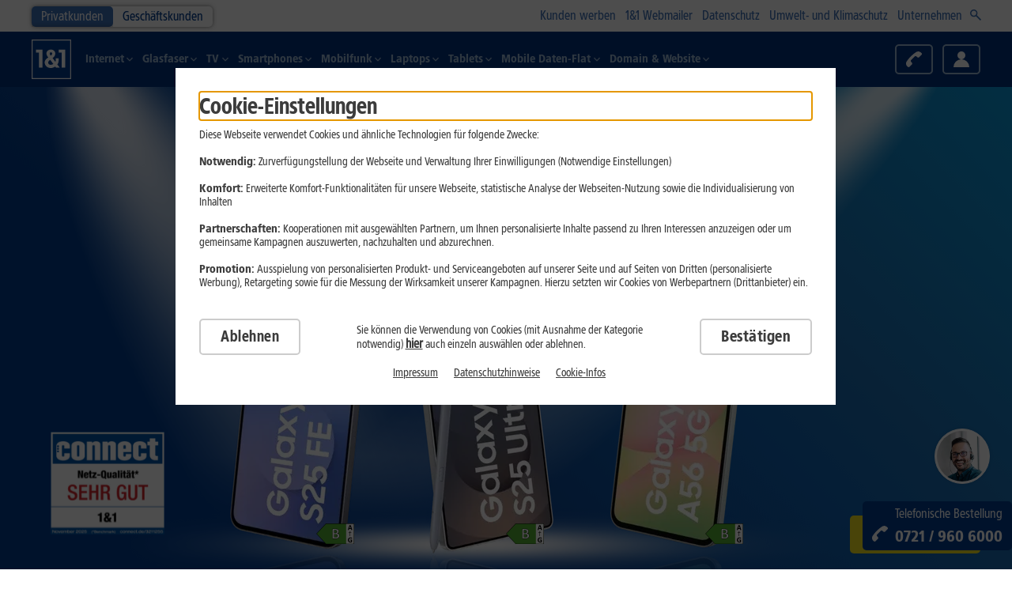

--- FILE ---
content_type: text/html; charset=UTF-8
request_url: https://mobile.1und1.de/neues-samsung-handy?traceId=e17bd22c-bb6c-4576-8753-a59479f836d3
body_size: 48156
content:
<!DOCTYPE html><html lang="de">

<head><meta charset="UTF-8" />
  
	<meta name="dsl-nk-config-version" content="6.228.7"><meta name="dsl-nk-config-branch" content="RELEASE"><meta name="dsl-bk-config-version" content="8.39.0"><meta name="dsl-bk-config-branch" content="RELEASE"><meta name="mobile-bk-config-version" content="48.42.2"><meta name="mobile-bk-config-branch" content="RELEASE"><meta name="mobile-nk-config-version" content="40.42.6"><meta name="mobile-nk-config-branch" content="RELEASE"><meta name="accessory-config-version" content="1.6.80"><meta name="accessory-config-branch" content="RELEASE"><meta name="shop-scope" content="MOBILE_NK">

  <meta name="viewport" content="width=device-width, initial-scale=1.0, maximum-scale=2.0, user-scalable=1, shrink-to-fit=no" />
  <meta name="workspacename" content="vtr-4466-mssc-nk-wechslerkampagne-teil1-6q3wo" />
  <meta name="application-version" content="2.0.5149_I.f7478ec4" />
  <meta name="neos-version" content="8.3" />
  <meta name="format-detection" content="telephone=no" />
  <meta http-equiv="Content-Language" content="de-DE" />
  <meta name="copyright" content="(c)2001-2023 1&amp;1 Telecom GmbH" />
  <meta class="swiftype" name="body" data-type="text" content="Neues Samsung Handy bestellen ➤ Galaxy Modelle 2025 ✓ Top Preise und Aktionen für Samsung Handys ✓ Kostenlose Overnight-Lieferung ➤ Zu 1&amp;1!" />
  <meta name="google-site-verification" content="SKKW_ze1IBK_MDwbR_HfVQG1YBJ74dtbsHfAqHJhxLw" />
  <meta name="google-adsense-account" content="sites-7654151434925350" />
<title>Neues Samsung Handy bestellen > Vorteile sichern bei 1&1</title><meta name="description" content="Neues Samsung Handy bestellen ➤ Galaxy Modelle 2025 ✓ Top Preise und Aktionen für Samsung Handys ✓ Kostenlose Overnight-Lieferung ➤ Zu 1&amp;1!" /><meta name="robots" content="index,follow" /><link rel="canonical" href="https://mobile.1und1.de/neues-samsung-handy" />
  <link rel="preconnect"   href="https://tags.tiqcdn.com" />
  <link rel="dns-prefetch" href="https://tags.tiqcdn.com" />
  <link rel="preconnect"   href="https://apps.mypurecloud.de/" />
  <link rel="dns-prefetch" href="https://apps.mypurecloud.de/" />

  <link rel="preload" href="/_Resources/Static/Packages/ONEANDONE.NNodeTypes/1766411022/Fonts/1und1-web-sans-57-condensed.woff2?bust=4"             as="font" type="font/woff2" crossorigin>
  <link rel="preload" href="/_Resources/Static/Packages/ONEANDONE.NNodeTypes/1766411022/Fonts/1und1-web-sans-77-90-black-condensed.woff2?bust=4"    as="font" type="font/woff2" crossorigin>
  <link rel="preload" href="/_Resources/Static/Packages/ONEANDONE.NNodeTypes/1766411022/Fonts/1und1-web-sans-77-black-condensed.woff2?bust=4"       as="font" type="font/woff2" crossorigin>
  <link rel="preload" href="/_Resources/Static/Packages/ONEANDONE.NNodeTypes/1766411022/Fonts/1und1-web-sans-87-extra-black-condensed.woff2?bust=4" as="font" type="font/woff2" crossorigin>
<script id="webcomponents-loader.js">/**
 * @license
 * Copyright (c) 2018 The Polymer Project Authors. All rights reserved.
 * This code may only be used under the BSD style license found at http://polymer.github.io/LICENSE.txt
 * The complete set of authors may be found at http://polymer.github.io/AUTHORS.txt
 * The complete set of contributors may be found at http://polymer.github.io/CONTRIBUTORS.txt
 * Code distributed by Google as part of the polymer project is also
 * subject to an additional IP rights grant found at http://polymer.github.io/PATENTS.txt
 */

(function() {
  'use strict';

  /**
   * Basic flow of the loader process
   *
   * There are 4 flows the loader can take when booting up
   *
   * - Synchronous script, no polyfills needed
   *   - wait for `DOMContentLoaded`
   *   - fire WCR event, as there could not be any callbacks passed to `waitFor`
   *
   * - Synchronous script, polyfills needed
   *   - document.write the polyfill bundle
   *   - wait on the `load` event of the bundle to batch Custom Element upgrades
   *   - wait for `DOMContentLoaded`
   *   - run callbacks passed to `waitFor`
   *   - fire WCR event
   *
   * - Asynchronous script, no polyfills needed
   *   - wait for `DOMContentLoaded`
   *   - run callbacks passed to `waitFor`
   *   - fire WCR event
   *
   * - Asynchronous script, polyfills needed
   *   - Append the polyfill bundle script
   *   - wait for `load` event of the bundle
   *   - batch Custom Element Upgrades
   *   - run callbacks pass to `waitFor`
   *   - fire WCR event
   */

  var polyfillsLoaded = false;
  var whenLoadedFns = [];
  var allowUpgrades = false;
  var flushFn;

  function fireEvent() {
    window.WebComponents.ready = true;
    document.dispatchEvent(new CustomEvent('WebComponentsReady', { bubbles: true }));
  }

  function batchCustomElements() {
    if (window.customElements && customElements.polyfillWrapFlushCallback) {
      customElements.polyfillWrapFlushCallback(function (flushCallback) {
        flushFn = flushCallback;
        if (allowUpgrades) {
          flushFn();
        }
      });
    }
  }

  function asyncReady() {
    batchCustomElements();
    ready();
  }

  function ready() {
    // bootstrap <template> elements before custom elements
    if (window.HTMLTemplateElement && HTMLTemplateElement.bootstrap) {
      HTMLTemplateElement.bootstrap(window.document);
    }
    polyfillsLoaded = true;
    runWhenLoadedFns().then(fireEvent);
  }

  function runWhenLoadedFns() {
    allowUpgrades = false;
    var fnsMap = whenLoadedFns.map(function(fn) {
      return fn instanceof Function ? fn() : fn;
    });
    whenLoadedFns = [];
    return Promise.all(fnsMap).then(function() {
      allowUpgrades = true;
      flushFn && flushFn();
    }).catch(function(err) {
      console.error(err);
    });
  }

  window.WebComponents = window.WebComponents || {};
  window.WebComponents.ready = window.WebComponents.ready || false;
  window.WebComponents.waitFor = window.WebComponents.waitFor || function(waitFn) {
    if (!waitFn) {
      return;
    }
    whenLoadedFns.push(waitFn);
    if (polyfillsLoaded) {
      runWhenLoadedFns();
    }
  };
  window.WebComponents._batchCustomElements = batchCustomElements;

  var name = 'webcomponents-loader.js';
  // Feature detect which polyfill needs to be imported.
  var polyfills = [];
  if (!('attachShadow' in Element.prototype && 'getRootNode' in Element.prototype) ||
    (window.ShadyDOM && window.ShadyDOM.force)) {
    polyfills.push('sd');
  }
  if (!window.customElements || window.customElements.forcePolyfill) {
    polyfills.push('ce');
  }

  var needsTemplate = (function() {
    // no real <template> because no `content` property (IE and older browsers)
    var t = document.createElement('template');
    if (!('content' in t)) {
      return true;
    }
    // broken doc fragment (older Edge)
    if (!(t.content.cloneNode() instanceof DocumentFragment)) {
      return true;
    }
    // broken <template> cloning (Edge up to at least version 17)
    var t2 = document.createElement('template');
    t2.content.appendChild(document.createElement('div'));
    t.content.appendChild(t2);
    var clone = t.cloneNode(true);
    return (clone.content.childNodes.length === 0 ||
      clone.content.firstChild.content.childNodes.length === 0);
  })();

  // NOTE: any browser that does not have template or ES6 features
  // must load the full suite of polyfills.
  if (!window.Promise || !Array.from || !window.URL || !window.Symbol || needsTemplate) {
    polyfills = ['sd-ce-pf'];
  }

  if (polyfills.length) {
    var url;
    var polyfillFile = 'bundles/webcomponents-' + polyfills.join('-') + '.js';

    // Load it from the right place.
    if (window.WebComponents.root) {
      url = window.WebComponents.root + polyfillFile;
    } else {
      var script = document.querySelector('script[src*="' + name +'"]');
      // Load it from the right place.
      url = script.src.replace(name, polyfillFile);
    }

    var newScript = document.createElement('script');
    newScript.src = url;
    // if readyState is 'loading', this script is synchronous
    if (document.readyState === 'loading') {
      // make sure custom elements are batched whenever parser gets to the injected script
      newScript.setAttribute('onload', 'window.WebComponents._batchCustomElements()');
      document.write(newScript.outerHTML);
      document.addEventListener('DOMContentLoaded', ready);
    } else {
      newScript.addEventListener('load', function () {
        asyncReady();
      });
      newScript.addEventListener('error', function () {
        throw new Error('Could not load polyfill bundle' + url);
      });
      document.head.appendChild(newScript);
    }
  } else {
    // if readyState is 'complete', script is loaded imperatively on a spec-compliant browser, so just fire WCR
    if (document.readyState === 'complete') {
      polyfillsLoaded = true;
      fireEvent();
    } else {
      // this script may come between DCL and load, so listen for both, and cancel load listener if DCL fires
      window.addEventListener('load', ready);
      window.addEventListener('DOMContentLoaded', function() {
        window.removeEventListener('load', ready);
        ready();
      })
    }
  }
})();
</script><script id="webComponents.js">WebComponents.waitFor( () => {
  /**
   * This file is not transpiled! Be careful what JS Features u use.
   * To check you can use https://caniuse.com
   */
  class AddToCartButton extends HTMLElement {
    constructor() {
      super();
      const self   = this;
      self.content = self.innerHTML;
      self.addEventListener('click', self.onClickHandler.bind(self));
    }

    connectedCallback() {
      const self      = this;
      self.isTextLink = self.isTextLink || !!self.getAttribute('isTextLink');
      self.isDisabled = self.getAttribute('isDisabled') == 'true';
      self.targetPage = self.targetPage || self.getAttribute('targetPage');
      self.config     = self.config || JSON.parse(self.getAttribute('config') || '[]');
      self.innerHTML  = '';

      self.appendChild(self.createChildElement());
    }

    createChildElement() {
      const self    = this;
      const element = document.createElement(self.isTextLink ? 'a' : 'button');

      if (self.isTextLink) {
        element.href = '';
      }
      if (self.hasAttribute('classList')) {
        element.className = self.getAttribute('classList');
      } else {
        element.className = 'btn';
        if (self.isTextLink) element.className += ' btn-text-link';
      }

      element.innerHTML = self.content;

      return element;
    }

    onClickHandler(evt) {
      const self = this;
      evt.preventDefault();
      evt.stopPropagation();

      const xhr = new XMLHttpRequest();
      xhr.open('POST', self.getApiUrl(), true);

      xhr.onloadend = () => {
        if (self.isDisabled) {
          return false;
        }

        if (xhr.status == 200) {
          const evt = new CustomEvent('cart-update-success');

          // redirect if targetPage is defined
          if (self.targetPage) {
            document.location.href = self.targetPage;
          } else {
            evt.data = JSON.parse(xhr.responseText);
            self.dispatchEvent(evt);
          }
        } else if (xhr.status == 205) {
          self.dispatchEvent(new CustomEvent('cart-reset'));
        } else {
          self.dispatchEvent(new CustomEvent('cart-update-error'));
          location.href += ''; // On errors we want to reload the current page
        }
      }

      xhr.setRequestHeader('Content-Type', 'application/json');

      xhr.send(JSON.stringify(self.config));
      return false;
    }

    getApiUrl() {
      const self = this;
      const isUpsell = self.config.filter(item => item.name != null && item.name.includes('after-order-process')).length > 0;
      const addEndpoint = isUpsell ? '/add-upsell' : '/add';
      const defaultApiUrl = '/frontend/cart-facade'.concat(addEndpoint);
      return self.apiUrl || self.getAttribute('apiUrl') || defaultApiUrl;
    }
  }

  customElements.define('add-to-cart-button', AddToCartButton);
});
</script><script id="svgInjector.js">(() => {
	"use strict";

	const loadSVGIcons = () => {
		const checkIcons = setInterval(() => {
			const iconsElement = document.querySelector('#icons_svg');
			if (iconsElement) {
				clearInterval(checkIcons);

				const noCacheArg = window.btoa(new Date());

				let iconResource = iconsElement.getAttribute('src');
				if(iconsElement.getAttribute('src').indexOf('?') === -1) {
					iconResource = `${iconsElement.getAttribute('src')}?nc=${noCacheArg}`;
				}else {
					iconResource = `${iconsElement.getAttribute('src')}&nc=${noCacheArg}`;
				}
				iconsElement.remove();

				const xhr = new XMLHttpRequest();

				xhr.open("get", iconResource,  true);
				xhr.timeout = 6000;

				xhr.onload = () => {
					if (xhr.status >= 200 && xhr.status < 300) {
						const svg = xhr.responseXML.documentElement;
						svg.style.display = 'none';
						document.body.insertBefore(svg, document.body.firstChild);
					} else {
						console.error('SVG load request failed with status:', xhr.status);
					}
				};

				xhr.onerror = () => {
					console.error('SVG load request encountered an error.');
				};

				xhr.ontimeout = () => {
					console.error('SVG load request timed out.');
				};

				xhr.send();
			}
		}, 100);
	};

	loadSVGIcons();
})();
</script><meta name="twitter:card" content="summary" /><meta name="twitter:title" content="Neues Samsung Handy bestellen &gt; Vorteile sichern bei 1&amp;1" /><meta name="twitter:description" content="Neues Samsung Handy bestellen ➤ Galaxy Modelle 2025 ✓ Top Preise und Aktionen für Samsung Handys ✓ Kostenlose Overnight-Lieferung ➤ Zu 1&amp;1!" /><meta name="twitter:url" content="https://mobile.1und1.de/neues-samsung-handy" /><meta property="og:type" content="website" /><meta property="og:title" content="Neues Samsung Handy bestellen &gt; Vorteile sichern bei 1&amp;1" /><meta property="og:site_name" content="Home" /><meta property="og:description" content="Neues Samsung Handy bestellen ➤ Galaxy Modelle 2025 ✓ Top Preise und Aktionen für Samsung Handys ✓ Kostenlose Overnight-Lieferung ➤ Zu 1&amp;1!" /><meta property="og:url" content="https://mobile.1und1.de/neues-samsung-handy" />
  <link rel="apple-touch-icon" href="/_Resources/Static/Packages/ONEANDONE.RNodeTypes/1766411022/images/favicon-delivery/apple-touch-icon.png?bust=4"/>
  <link rel="apple-touch-icon" sizes="57x57" href="/_Resources/Static/Packages/ONEANDONE.RNodeTypes/1766411022/images/favicon-delivery/apple-touch-icon-57x57.png?bust=4"/>
  <link rel="apple-touch-icon" sizes="60x60" href="/_Resources/Static/Packages/ONEANDONE.RNodeTypes/1766411022/images/favicon-delivery/apple-touch-icon-60x60.png?bust=4"/>
  <link rel="apple-touch-icon" sizes="72x72" href="/_Resources/Static/Packages/ONEANDONE.RNodeTypes/1766411022/images/favicon-delivery/apple-touch-icon-72x72.png?bust=4"/>
  <link rel="apple-touch-icon" sizes="76x76" href="/_Resources/Static/Packages/ONEANDONE.RNodeTypes/1766411022/images/favicon-delivery/apple-touch-icon-76x76.png?bust=4"/>
  <link rel="apple-touch-icon" sizes="114x114" href="/_Resources/Static/Packages/ONEANDONE.RNodeTypes/1766411022/images/favicon-delivery/apple-touch-icon-114x114.png?bust=4"/>
  <link rel="apple-touch-icon" sizes="120x120" href="/_Resources/Static/Packages/ONEANDONE.RNodeTypes/1766411022/images/favicon-delivery/apple-touch-icon-120x120.png?bust=4"/>
  <link rel="apple-touch-icon" sizes="144x144" href="/_Resources/Static/Packages/ONEANDONE.RNodeTypes/1766411022/images/favicon-delivery/apple-touch-icon-144x144.png?bust=4"/>
  <link rel="apple-touch-icon" sizes="152x152" href="/_Resources/Static/Packages/ONEANDONE.RNodeTypes/1766411022/images/favicon-delivery/apple-touch-icon-152x152.png?bust=4"/>
  <link rel="apple-touch-icon" sizes="180x180" href="/_Resources/Static/Packages/ONEANDONE.RNodeTypes/1766411022/images/favicon-delivery/apple-touch-icon-180x180.png?bust=4"/>
  <link rel="apple-touch-icon" href="/_Resources/Static/Packages/ONEANDONE.RNodeTypes/1766411022/images/favicon-delivery/apple-touch-icon-precomposed.png?bust=4"/>
  <link rel="apple-touch-icon" sizes="57x57" href="/_Resources/Static/Packages/ONEANDONE.RNodeTypes/1766411022/images/favicon-delivery/apple-touch-icon-57x57-precomposed.png?bust=4"/>
  <link rel="apple-touch-icon" sizes="60x60" href="/_Resources/Static/Packages/ONEANDONE.RNodeTypes/1766411022/images/favicon-delivery/apple-touch-icon-60x60-precomposed.png?bust=4"/>
  <link rel="apple-touch-icon" sizes="72x72" href="/_Resources/Static/Packages/ONEANDONE.RNodeTypes/1766411022/images/favicon-delivery/apple-touch-icon-72x72-precomposed.png?bust=4"/>
  <link rel="apple-touch-icon" sizes="76x76" href="/_Resources/Static/Packages/ONEANDONE.RNodeTypes/1766411022/images/favicon-delivery/apple-touch-icon-76x76-precomposed.png?bust=4"/>
  <link rel="apple-touch-icon" sizes="114x114" href="/_Resources/Static/Packages/ONEANDONE.RNodeTypes/1766411022/images/favicon-delivery/apple-touch-icon-114x114-precomposed.png?bust=4"/>
  <link rel="apple-touch-icon" sizes="120x120" href="/_Resources/Static/Packages/ONEANDONE.RNodeTypes/1766411022/images/favicon-delivery/apple-touch-icon-120x120-precomposed.png?bust=4"/>
  <link rel="apple-touch-icon" sizes="144x144" href="/_Resources/Static/Packages/ONEANDONE.RNodeTypes/1766411022/images/favicon-delivery/apple-touch-icon-144x144-precomposed.png?bust=4"/>
  <link rel="apple-touch-icon" sizes="152x152" href="/_Resources/Static/Packages/ONEANDONE.RNodeTypes/1766411022/images/favicon-delivery/apple-touch-icon-152x152-precomposed.png?bust=4"/>
  <link rel="apple-touch-icon" sizes="180x180" href="/_Resources/Static/Packages/ONEANDONE.RNodeTypes/1766411022/images/favicon-delivery/apple-touch-icon-180x180-precomposed.png?bust=4"/>
  <link rel="icon" type="image/png" sizes="192x192"  href="/_Resources/Static/Packages/ONEANDONE.RNodeTypes/1766411022/images/favicon-delivery/android-icon-192x192.png?bust=4"/>
  <link rel="icon" type="image/png" sizes="32x32" href="/_Resources/Static/Packages/ONEANDONE.RNodeTypes/1766411022/images/favicon-delivery/favicon-32x32.png?bust=4"/>
  <link rel="icon" type="image/png" sizes="96x96" href="/_Resources/Static/Packages/ONEANDONE.RNodeTypes/1766411022/images/favicon-delivery/favicon-96x96.png?bust=4"/>
  <link rel="icon" type="image/png" sizes="16x16" href="/_Resources/Static/Packages/ONEANDONE.RNodeTypes/1766411022/images/favicon-delivery/favicon-16x16.png?bust=4"/>
  <link rel="manifest" href="/_Resources/Static/Packages/ONEANDONE.RNodeTypes/1766411022/images/favicon-delivery/manifest.json?bust=4"/>
  <meta name="msapplication-TileColor" content="#ffffff"/>
  <meta name="msapplication-TileImage" content="/_Resources/Static/Packages/ONEANDONE.RNodeTypes/1766411022/images/favicon-delivery/ms-icon-150x150.png?bust=4"/>
  <meta name="theme-color" content="#ffffff"/>

	
			<link href="/_Resources/Static/Packages/ONEANDONE.NNodeTypes/1766411022/Styles/fonts.css?bust=4" rel="stylesheet" media="all" />
			<link href="/_Resources/Persistent/70716df1713a5b0acefc89fc67e8d21fa2a483b0/main.css?bust=4" rel="stylesheet" media="all" />
		

  

  

<script>var neos = neos || [];neos.pageAttribute = neos.pageAttribute || [];neos.pageAttribute.productarea = "private_ssc";neos.pageAttribute.pageType = "mobile";neos.pageAttribute.tracking_bereich = "Smallscreen";neos.pageAttribute.tracking_sektion = "Section undetermined";neos.pageAttribute.uriPathSegment = "neues-samsung-handy";neos.pageAttribute.loadOptimizely = "";neos.pageAttribute.noTealium = "";neos.pageAttribute.overrideTrackingPageName = "";neos.pageAttribute.isBk = "";neos.pageAttribute.trackingGroup = "";neos.pageAttribute.isDsp = "";</script><script>(window.__oneandoneAccess=window.__oneandoneAccess||{}).keyString="";</script><script>(window.__oneandoneAccess=window.__oneandoneAccess||{}).keyInteger="";</script><script>(window.__oneandoneAccess=window.__oneandoneAccess||{}).tech_codeversion="1766499187";</script><script>(window.__oneandoneAccess=window.__oneandoneAccess||{}).mcat_data="";</script><script>(window.__oneandoneAccess=window.__oneandoneAccess||{}).campaign_firsttouchactioncode="";</script><script>(window.__oneandoneAccess=window.__oneandoneAccess||{}).campaign_lasttouchactioncode="";</script><script>(window.__oneandoneAccess=window.__oneandoneAccess||{}).campaign_firsttouchmediumcode="094DF11";</script><script>(window.__oneandoneAccess=window.__oneandoneAccess||{}).campaign_lasttouchmediumcode="094DF11";</script><script>(window.__oneandoneAccess=window.__oneandoneAccess||{}).campaign_ft_actioncode="";</script><script>(window.__oneandoneAccess=window.__oneandoneAccess||{}).campaign_ft_mediumcode="094DF11";</script><script>(window.__oneandoneAccess=window.__oneandoneAccess||{}).campaign_lt_actioncode="";</script><script>(window.__oneandoneAccess=window.__oneandoneAccess||{}).campaign_lt_mediumcode="094DF11";</script><script>(window.__oneandoneAccess=window.__oneandoneAccess||{}).campaign_winning_actioncode="";</script><script>(window.__oneandoneAccess=window.__oneandoneAccess||{}).campaign_winning_mediumcode="094DF11";</script><script>(window.__oneandoneAccess=window.__oneandoneAccess||{}).varianttest_name="";</script><script>(window.__oneandoneAccess=window.__oneandoneAccess||{}).varianttest_variableid="";</script><script>(window.__oneandoneAccess=window.__oneandoneAccess||{}).varianttest_variant="";</script><script>(window.__oneandoneAccess=window.__oneandoneAccess||{}).product_name="";</script><script>(window.__oneandoneAccess=window.__oneandoneAccess||{}).hw_mix_old="";</script><script>(window.__oneandoneAccess=window.__oneandoneAccess||{}).request_servertime="2025-12-29T05:57:31.976";</script><script>(window.__oneandoneAccess=window.__oneandoneAccess||{}).global_environment="live";</script><script id="data-layer.js" src="/_Resources/Static/Packages/ONEANDONE.Shop/1766411024/JavaScript/Tealium/data-layer.js?bust=4"></script><script id="video-tracking.js" src="/_Resources/Static/Packages/ONEANDONE.Shop/1766411024/JavaScript/Tealium/video-tracking.js?bust=4"></script></head><body class="r-neospage inIframe cms-stop-countdown "><div id="oneandone-publishing-dynamicContent-toolbar"></div>
	
		
		<ul class="skip-menu">
			<li>
				<a href="#search" class="skip-menu-content">
				<span class="link__text">
					<span>Suchfeld</span>
				</span>
				</a>
			</li>
			<li>
				<a href="#content" class="skip-menu-content">
				<span class="link__text">
					<span>Hauptinhalt</span>
				</span>
				</a>
			</li>
			<li>
				<a href="#navigation" class="skip-menu-content">
				<span class="link__text">
					<span>Navigationsmenü</span>
				</span>
				</a>
			</li>
			<li>
				<a href="#footer" class="skip-menu-content">
				<span class="link__text">
					<span>Fußzeile</span>
				</span>
				</a>
			</li>
		</ul>
	

  

  
  <div class="breakpoint" data-base-path-static-rnodetypes="/_Resources/Static/Packages/ONEANDONE.RNodeTypes/1766411022/"></div>

  
  
      
    

  <svg id="icons_svg"
       class="d-none"
       xmlns="http://www.w3.org/2000/svg"
       xmlns:xlink="http://www.w3.org/1999/xlink"
       src="/_Resources/Persistent/1fbccc665f91cc00916a79eabe64260ddb337b53/icons.svg?bust=4"
  />


  

  
  
    
    
      <script>          function onSideTrackEventNavigation(name, clicks) {            if(window._1und1datalayer == undefined){              const location = window.location;              window._1und1datalayer = window._1und1datalayer || []; window._1und1datalayer.push({                'event': 'genericevent.send',                'genericevent': {                  'category': 'navigation',                  'shop': location.host,                  'page': location.pathname,                  'name': name,                  'count': clicks,                  'type': 'custom'                }              });            }else{              const datalayerIndex = window._1und1datalayer.findIndex( (datalayer => datalayer.event == 'genericevent.send' && datalayer.genericevent.name == name) );              if(datalayerIndex > 0){                window._1und1datalayer[datalayerIndex].genericevent.count = window._1und1datalayer[datalayerIndex].genericevent.count+clicks;              }else{                const location = window.location;                window._1und1datalayer = window._1und1datalayer || []; window._1und1datalayer.push({                  'event': 'genericevent.send',                  'genericevent': {                    'category': 'navigation',                    'shop': location.host,                    'page': location.pathname,                    'name': name,                    'count': clicks,                    'type': 'custom'                  }                });              }            }        }        </script>      <style>        .navigation--company .navigation__e3 {          transform: unset !important;          left: unset !important;        }      </style><header class="header navigation--new" id="navigation"><nav data-navigation class="navigation"><div class="navigation__meta"><div class="navigation__meta-wrap"><div class="navigation__e0"><a class="navigation__e0-link  navigation__e0-link--active" target="_self" href="https://www.1und1.de">Privatkunden</a><a class="navigation__e0-link " target="_self" href="https://www.1und1.de/geschaeftskunden/">Geschäftskunden</a></div><div class="navigation__e1"><a href="https://www.1und1.de/kwk?KwKL=true" data-linkid="navigation_meta0" class="navigation__e1-link" title="Kunden werben">Kunden werben</a><a href="https://kunden.1und1.de/login/webmail" data-linkid="navigation_meta1" class="navigation__e1-link" title="1&amp;1 Webmailer">1&1 Webmailer</a><a href="https://www.1und1.de/Datenschutz" data-linkid="navigation_meta2" class="navigation__e1-link" title="Datenschutz">Datenschutz</a><a href="https://unternehmen.1und1.de/unternehmen/umwelt-und-klimaschutz/" data-linkid="navigation_meta3" class="navigation__e1-link" title="Umwelt- und Klimaschutz">Umwelt- und Klimaschutz</a><a href="https://unternehmen.1und1.de/" data-linkid="navigation_meta4" class="navigation__e1-link" title="Unternehmen">Unternehmen</a><span class="d-none d-lg-inline-block"><search class="searchbar"><form action="https://www.1und1.de/suche"><input class="form-control" type="text" name="query" placeholder="Bitte Suchbegriff eingeben" id="search" /><span class="searchbar__input-opener d-none d-ms-inline"><svg viewbox="0 0 100 100" class="icon navigation__search icon--xsmall"><svg xmlns="http://www.w3.org/2000/svg" viewBox="0 0 20 20" style="enable-background:new 0 0 20 20" xml:space="preserve" ><path class="ixst0" d="M12.2 10.4c1.8-2.6 1.5-6.1-.8-8.4C10.1.7 8.5 0 6.7 0 4.9 0 3.2.7 2 2a6.61 6.61 0 0 0-.1 9.3l.1.1c2.3 2.3 5.9 2.6 8.5.8l7.9 7.8 1.6-1.9-7.8-7.7zM10 9.7c-.9.9-2 1.4-3.2 1.4-1.2 0-2.3-.4-3.1-1.2l-.1-.1c-1.8-1.7-1.8-4.6-.1-6.3l.1-.1c.8-.8 1.9-1.3 3.1-1.3h.1c1.2 0 2.2.4 3.1 1.3l.1.1c1.7 1.6 1.7 4.4 0 6.2z"/></svg></svg></span><span class="searchbar__input-close d-none d-ms-inline"><svg viewbox="0 0 100 100" class="icon navigation__search icon--xsmall"><svg xmlns="http://www.w3.org/2000/svg" viewBox="0 0 17.4 17.4" ><path d="M0 15.99 15.98.01l1.414 1.414-15.98 15.98z"/><path d="M0 1.424 1.414.01l15.98 15.98-1.414 1.414z"/></svg></svg></span></form></search></span></div></div></div><div class="navigation__main"><div class="navigation__main-wrap"><a title="1&amp;1 Startseite" class="navigation__home" href="https://www.1und1.de/" data-linkid="hd.logo.home" id="button-hd-logo-home"><svg xmlns="http://www.w3.org/2000/svg" viewBox="0 0 401 401" class="icon navigation__logo" id="logo"><path fill="#fff" d="M.4.9h400v400H.4z"></path><path d="M9.8 10.2h381.3v381.3H9.8V10.2zm265.8
                     122v-29.1h65.2v181.1h-35.7v-152h-29.5zm-31.2
                     58c1.7 20-1.1 30.8-3.4 36.2l-28.2-38.3c29.6-20.8
                     36.9-54.8 13-76.5-19.8-14-40.1-14-61
                     0-21 19.3-19.6 42.6 4.2 69.8-40.7
                     25-44.1 52.9-26.5 82.4 18.8 27.8 60.7
                     34.3 97.1 10.5l7.1 9.7H285l-24.4-31.1c10.1-10
                     15.9-31.9 13.9-62.6h-30.1v-.1zm-55.9
                     15.5c-19.5 13-25.6 26.8-16 42 10.9
                     12.2 28.3 11.8 47.5 0l-31.5-42zm5.8-42l-8-11.8c-5.7-11.9-2.5-21.9
                     9.7-21.9 13.2.7 17.5 9.5 8.8 23.5l-10.5 10.2zM45.1
                     132.3v-29.1h65.2v181.1H74.6v-152H45.1z" fill-rule="evenodd" clip-rule="evenodd" fill="#003d8f"></path></svg></a><div class="navigation__title-wrap d-md-none"><div class="navigation__title"></div></div><div class="navigation__e2"><ul class="navigation__e2-list"><li class="navigation__e2-item navigation__e2-item--with-items  "><a role href="https://www.1und1.de/internet/" data-linkid="navigation_main0" class="navigation__e2-link" title="Internet"><span class="navigation__e2-icon-wrapper"><svg viewbox="0 0 100 100" class="icon navigation__e2-icon icon--xsmall"><svg xmlns="http://www.w3.org/2000/svg" viewBox="0 0 49.89 96" ><path d="m6.7 0 43.19 48.24L6.69 96 .01 89.97l37.78-41.76L0 6l6.7-6z"/></svg></svg></span><span class="navigation__e2-text ">Internet</span><span class="navigation__e2-open-icon-wrapper"><svg viewbox="0 0 100 100" class="icon navigation__e2-open-icon"><svg xmlns="http://www.w3.org/2000/svg" viewBox="0 0 12 12" ><path class="bcst0" d="m3.8 12-1.3-1.4L7.3 6 2.5 1.4 3.8 0 10 6z"/></svg></svg></span></a><div class="navigation__e3"><ul class="navigation__e3-list"><li class="navigation__e3-item "><ul class="navigation__e4-list" style="list-style-type:none"><li class="   navigation__e4-headline"><a href="https://dsl.1und1.de/" data-linkid="navigation_main0_sub0_entry0_headline" class="navigation__e4-link" title="DSL" target="_self" onclick>DSL</a></li><li class="   navigation__e4-item"><a href="https://dsl.1und1.de/" data-linkid="navigation_main0_sub0_entry1 :: Link :: AKTION                   1&amp;1 DSL ab 9,99 €/Monat – jetzt ins beste Netz wechseln" class="navigation__e4-link" title="1&amp;1 DSL ab 9,99&nbsp;€/Monat – jetzt ins beste Netz wechseln" target="_self" onclick><mark class="mark--secondary d-inline-block">AKTION</mark>                   1&1 DSL ab 9,99&nbsp;€/Monat – jetzt ins beste Netz wechseln</a></li><li class="   navigation__e4-item"><a href="https://dsl.1und1.de/dsl-flex" data-linkid="navigation_main0_sub0_entry2 :: Link :: 1&amp;1 DSL Flex – kurzfristig kündbar" class="navigation__e4-link" title="1&amp;1 DSL Flex – kurzfristig kündbar" target="_self" onclick>1&1 DSL Flex – kurzfristig kündbar</a></li><li class="   navigation__e4-item"><a href="https://dsl.1und1.de/young" data-linkid="navigation_main0_sub0_entry3 :: Link :: 1&amp;1 DSL für junge Leute" class="navigation__e4-link" title="1&amp;1 DSL für junge Leute" target="_self" onclick>1&1 DSL für junge Leute</a></li><li class=" pt-3  navigation__e4-headline"><a href="https://www.1und1.de/glasfaser/" data-linkid="navigation_main0_sub0_entry4_headline" class="navigation__e4-link" title="Glasfaser" target="_self" onclick>Glasfaser</a></li><li class="   navigation__e4-item"><a href="https://www.1und1.de/glasfaser/" data-linkid="navigation_main0_sub0_entry5 :: Link :: AKTION                   1&amp;1 Glasfaser ab 9,99 €/Monat – jetzt ins beste Netz wechseln" class="navigation__e4-link" title="1&amp;1 Glasfaser ab 9,99&nbsp;€/Monat – jetzt ins beste Netz wechseln" target="_self" onclick><mark class="mark--secondary d-inline-block">AKTION</mark>                   1&1 Glasfaser ab 9,99&nbsp;€/Monat – jetzt ins beste Netz wechseln</a></li><li class="   navigation__e4-item"><a href="https://www.1und1.de/young-glasfaser" data-linkid="navigation_main0_sub0_entry6 :: Link :: 1&amp;1 Glasfaser für junge Leute" class="navigation__e4-link" title="Glasfaser für junge Leute" target="_self" onclick>1&1 Glasfaser für junge Leute</a></li></ul></li><li class="navigation__e3-item "><ul class="navigation__e4-list" style="list-style-type:none"><li class="   navigation__e4-headline"><a href="https://www.1und1.de/internet/" data-linkid="navigation_main0_sub1_entry0_headline" class="navigation__e4-link" title="Internet an meinem Wohnort" target="_self" onclick>Internet an meinem Wohnort</a></li><li class="   navigation__e4-item"><a href="https://dsl.1und1.de/dsl-verfuegbarkeit" data-linkid="navigation_main0_sub1_entry1 :: Link :: Verfügbarkeit prüfen" class="navigation__e4-link" title="Verfügbarkeit prüfen" target="_self" onclick>Verfügbarkeit prüfen</a></li><li class="   navigation__e4-item"><a href="https://dsl.1und1.de/5g-zu-hause?ac=OM.TS.TSo53K427824T7073a" data-linkid="navigation_main0_sub1_entry2 :: Link :: 5G zu Hause" class="navigation__e4-link" title="5G zu Hause" target="_self" onclick>5G zu Hause</a></li><li class="   navigation__e4-headline"><span class="navigation__e4-link" title="Optionen &amp; Services">Optionen & Services</span></li><li class="   navigation__e4-item"><a href="https://dsl.1und1.de/cinema" data-linkid="navigation_main0_sub1_entry4 :: Link :: 1&amp;1 Cinema" class="navigation__e4-link" title="1&amp;1 Cinema" target="_self" onclick>1&1 Cinema</a></li><li class="   navigation__e4-item"><a href="https://dsl.1und1.de/fernsehen" data-linkid="navigation_main0_sub1_entry5 :: Link :: 1&amp;1 TV" class="navigation__e4-link" title="1&amp;1 TV" target="_self" onclick>1&1 TV</a></li><li class="   navigation__e4-item"><a href="https://dsl.1und1.de/wlan-router" data-linkid="navigation_main0_sub1_entry6 :: Link :: 1&amp;1 WLAN-Router" class="navigation__e4-link" title="1&amp;1 WLAN-Router" target="_self" onclick>1&1 WLAN-Router</a></li><li class="   navigation__e4-item"><a href="https://www.1und1.de/smart-home" data-linkid="navigation_main0_sub1_entry7 :: Link :: 1&amp;1 Smart Home Geräte" class="navigation__e4-link" title="1&amp;1 Smart Home Geräte" target="_self" onclick>1&1 Smart Home Geräte</a></li><li class="   navigation__e4-item"><a href="https://www.1und1.de/internet-wechsel" data-linkid="navigation_main0_sub1_entry8 :: Link :: Zu 1&amp;1 wechseln" class="navigation__e4-link" title="Zu 1&amp;1 wechseln" target="_self" onclick>Zu 1&1 wechseln</a></li></ul></li><div><a class="bg-gradient-left-down promo-teaser" nodeType="ONEANDONE.JNodeTypes:Content.NavigationPromoTeaser" href="https://www.1und1.de/internet-wechsel" title="internet-wechsel" target="_self" data-linkid="navigation_main0 :: PromoTeaser :: 1&amp;1 Einfach-Wechsel "><img loading="lazy" class=" img-fluid " alt title src="/_Resources/Persistent/550b4cd61dfc8b00aff4452707cce415d43fee1e/d-t-m-navi-thumbnail-internet-4467-img.png?bust=4" /><div class="promo-teaser__text"><mark class="mark--white d-inline-block">NEU</mark><div class="promo-teaser__text-headline">1&1 Einfach-Wechsel</div><div>Jetzt unterbrechungsfrei ins beste Netz wechseln. Ohne doppelte Kosten.</div></div></a></div><div class="banner bg-gray-100 no-border banner--side-by-side"><div class="row"><div class="col-12 col-md banner__wrapper"><div class="banner__image--big"><img loading="lazy" class=" img-fluid " alt title="Internet" src="/_Resources/Persistent/2cdd836ee856cbae72e35d9e4869cb00d1ce0c17/d-t-m-bb-navigation-service-card-gf-dsl-30729-img-eins-und-eins-servicecard-fuer-dsl-und-glasfaser.png?bust=4" /></div><div class="banner__text-container black"><div class="banner__text"><p><mark class="mark--secondary d-inline-block">INKLUSIVE</mark> <strong>1&amp;1 Service Card</strong></p><ul><li><a title="30 Tage testen" href="https://www.1und1.de/service-card-dsl-und-glasfaser?ctab=tab1" data-linkid="navigation_main0_ :: Teaser :: Glasfaser" target="_self">30 Tage testen</a></li><li><a title="1&amp;1 bringt Ihr WLAN zum Laufen" href="https://www.1und1.de/service-card-dsl-und-glasfaser?ctab=tab2" data-linkid="navigation_main0_ :: Teaser :: Glasfaser" target="_self">1&amp;1 bringt Ihr WLAN zum Laufen</a></li><li><a title="Priority Hotline rund um die Uhr" href="https://www.1und1.de/service-card-dsl-und-glasfaser?ctab=tab3" data-linkid="navigation_main0_ :: Teaser :: Glasfaser" target="_self">Priority Hotline rund um die Uhr</a></li><li><a title="24 h Austausch-Service" href="https://www.1und1.de/service-card-dsl-und-glasfaser?ctab=tab4" data-linkid="navigation_main0_ :: Teaser :: Glasfaser" target="_self">24 h Austausch-Service</a></li><li><a title="Umzugs-Service" href="https://www.1und1.de/service-card-dsl-und-glasfaser?ctab=tab5" data-linkid="navigation_main0_ :: Teaser :: Glasfaser" target="_self">Umzugs-Service</a></li></ul></div></div></div></div></div>          <script type="text/javascript">            {              const navElements = document.querySelectorAll(".banner__text-container.internet a");              navElements.forEach( (navElement , i) => {                navElement.setAttribute("data-linkid", "navigation_main0_bannerbox_pos" + (i - 10) + " :: TextLink :: " + navElement.textContent);              });            }          </script>        </ul></div></li><li class="navigation__e2-item navigation__e2-item--with-items  "><a role href="https://www.1und1.de/glasfaser/" data-linkid="navigation_main1" class="navigation__e2-link" title="Glasfaser"><span class="navigation__e2-icon-wrapper"><svg viewbox="0 0 100 100" class="icon navigation__e2-icon icon--xsmall"><svg xmlns="http://www.w3.org/2000/svg" viewBox="0 0 49.89 96" ><path d="m6.7 0 43.19 48.24L6.69 96 .01 89.97l37.78-41.76L0 6l6.7-6z"/></svg></svg></span><span class="navigation__e2-text ">Glasfaser</span><span class="navigation__e2-open-icon-wrapper"><svg viewbox="0 0 100 100" class="icon navigation__e2-open-icon"><svg xmlns="http://www.w3.org/2000/svg" viewBox="0 0 12 12" ><path class="bcst0" d="m3.8 12-1.3-1.4L7.3 6 2.5 1.4 3.8 0 10 6z"/></svg></svg></span></a><div class="navigation__e3"><ul class="navigation__e3-list"><li class="navigation__e3-item "><ul class="navigation__e4-list" style="list-style-type:none"><li class="   navigation__e4-headline"><a href="https://www.1und1.de/glasfaser/" data-linkid="navigation_main1_sub0_entry0_headline" class="navigation__e4-link" title="Glasfaser" target="_self" onclick>Glasfaser</a></li><li class="   navigation__e4-item"><a href="https://www.1und1.de/glasfaser/" data-linkid="navigation_main1_sub0_entry1 :: Link :: AKTION 1&amp;1 Glasfaser ab 9,99 €/Monat – jetzt ins beste Netz wechseln" class="navigation__e4-link" title="1&amp;1 Glasfaser ab 9,99 €/Monat – jetzt ins beste Netz wechseln" target="_self" onclick><mark class="mark--secondary d-inline-block">AKTION</mark> 1&1 Glasfaser ab 9,99&nbsp;€/Monat – jetzt ins beste Netz wechseln</a></li><li class="   navigation__e4-item"><a href="https://www.1und1.de/young-glasfaser" data-linkid="navigation_main1_sub0_entry2 :: Link :: 1&amp;1 Glasfaser für junge Leute" class="navigation__e4-link" title="Glasfaser für junge Leute" target="_self" onclick>1&1 Glasfaser für junge Leute</a></li><li class="   navigation__e4-item"><a href="https://www.1und1.de/glasfaser/" data-linkid="navigation_main1_sub0_entry3 :: Link :: Verfügbarkeit prüfen" class="navigation__e4-link" title="Verfügbarkeit prüfen" target="_self" onclick>Verfügbarkeit prüfen</a></li></ul></li><li class="navigation__e3-item "><ul class="navigation__e4-list" style="list-style-type:none"><li class="   navigation__e4-headline"><span class="navigation__e4-link" title="Optionen &amp; Services">Optionen & Services</span></li><li class="   navigation__e4-item"><a href="https://dsl.1und1.de/cinema" data-linkid="navigation_main1_sub1_entry1 :: Link :: 1&amp;1 Cinema" class="navigation__e4-link" title="1&amp;1&nbsp;Cinema" target="_self" onclick>1&amp;1&nbsp;Cinema</a></li><li class="   navigation__e4-item"><a href="https://www.1und1.de/iptv/" data-linkid="navigation_main1_sub1_entry2 :: Link :: 1&amp;1 TV" class="navigation__e4-link" title="1&amp;1&nbsp;TV" target="_self" onclick>1&1&nbsp;TV</a></li><li class="   navigation__e4-item"><a href="https://www.1und1.de/glasfaser/router/" data-linkid="navigation_main1_sub1_entry3 :: Link :: 1&amp;1 Glasfaser-Router" class="navigation__e4-link" title="1&amp;1 Glasfaser-Router" target="_self" onclick>1&1 Glasfaser-Router</a></li><li class="   navigation__e4-item"><a href="https://www.1und1.de/smart-home" data-linkid="navigation_main1_sub1_entry4 :: Link :: 1&amp;1 Smart Home Geräte" class="navigation__e4-link" title="1&amp;1 Smart Home Geräte" target="_self" onclick>1&amp;1 Smart Home Geräte</a></li><li class="   navigation__e4-item"><a href="https://www.1und1.de/internet-wechsel" data-linkid="navigation_main1_sub1_entry5 :: Link :: Zu 1&amp;1 wechseln" class="navigation__e4-link" title="Zu 1&amp;1 wechseln" target="_self" onclick>Zu 1&1 wechseln</a></li><li class="   navigation__e4-item"><a href="https://www.1und1.de/glasfaserkompakt" data-linkid="navigation_main1_sub1_entry6 :: Link :: NEU Glasfaser-Informationsportal" class="navigation__e4-link" title="Zu 1&amp;1 wechseln" target="_self" onclick><mark class="mark--secondary d-inline-block">NEU</mark> Glasfaser-Informationsportal</a></li></ul></li><div><a class="bg-gradient-left-down promo-teaser" nodeType="ONEANDONE.JNodeTypes:Content.NavigationPromoTeaser" href="https://www.1und1.de/internet-wechsel" title="internet-wechsel" target="_self" data-linkid="navigation_main1 :: PromoTeaser :: 1&amp;1 Einfach-Wechsel "><img loading="lazy" class=" img-fluid " alt title src="/_Resources/Persistent/550b4cd61dfc8b00aff4452707cce415d43fee1e/d-t-m-navi-thumbnail-internet-4467-img.png?bust=4" /><div class="promo-teaser__text"><mark class="mark--white d-inline-block">NEU</mark><div class="promo-teaser__text-headline">1&1 Einfach-Wechsel</div><div>Jetzt unterbrechungsfrei ins beste Netz wechseln. Ohne doppelte Kosten.</div></div></a></div><div class="banner bg-gray-100 no-border banner--side-by-side"><div class="row"><div class="col-12 col-md banner__wrapper"><div class="banner__image--big"><img loading="lazy" class=" img-fluid " alt title="Glasfaser" src="/_Resources/Persistent/2cdd836ee856cbae72e35d9e4869cb00d1ce0c17/d-t-m-bb-navigation-service-card-gf-dsl-30729-img-eins-und-eins-servicecard-fuer-dsl-und-glasfaser.png?bust=4" /></div><div class="banner__text-container black"><div class="banner__text"><p><mark class="mark--secondary d-inline-block">INKLUSIVE</mark> <strong>1&amp;1 Service Card</strong></p><ul><li><a title="30 Tage testen" href="https://www.1und1.de/service-card-dsl-und-glasfaser?ctab=tab1" data-linkid="navigation_main0_ :: Teaser :: Glasfaser" target="_self">30 Tage testen</a></li><li><a title="1&amp;1 bringt Ihr WLAN zum Laufen" href="https://www.1und1.de/service-card-dsl-und-glasfaser?ctab=tab2" data-linkid="navigation_main0_ :: Teaser :: Glasfaser" target="_self">1&amp;1 bringt Ihr WLAN zum Laufen</a></li><li><a title="Priority Hotline rund um die Uhr" href="https://www.1und1.de/service-card-dsl-und-glasfaser?ctab=tab3" data-linkid="navigation_main0_ :: Teaser :: Glasfaser" target="_self">Priority Hotline rund um die Uhr</a></li><li><a title="24 h Austausch-Service" href="https://www.1und1.de/service-card-dsl-und-glasfaser?ctab=tab4" data-linkid="navigation_main0_ :: Teaser :: Glasfaser" target="_self">24 h Austausch-Service</a></li><li><a title="Umzugs-Service" href="https://www.1und1.de/service-card-dsl-und-glasfaser?ctab=tab5" data-linkid="navigation_main0_ :: Teaser :: Glasfaser" target="_self">Umzugs-Service</a></li></ul></div></div></div></div></div>          <script type="text/javascript">            {              const navElements = document.querySelectorAll(".banner__text-container.glasfaser a");              navElements.forEach( (navElement , i) => {                navElement.setAttribute("data-linkid", "navigation_main1_bannerbox_pos" + (i - 10) + " :: TextLink :: " + navElement.textContent);              });            }          </script>        </ul></div></li><li class="navigation__e2-item navigation__e2-item--with-items  "><a role href="https://www.1und1.de/iptv/" data-linkid="navigation_main2" class="navigation__e2-link" title="TV"><span class="navigation__e2-icon-wrapper"><svg viewbox="0 0 100 100" class="icon navigation__e2-icon icon--xsmall"><svg xmlns="http://www.w3.org/2000/svg" viewBox="0 0 49.89 96" ><path d="m6.7 0 43.19 48.24L6.69 96 .01 89.97l37.78-41.76L0 6l6.7-6z"/></svg></svg></span><span class="navigation__e2-text ">TV</span><span class="navigation__e2-open-icon-wrapper"><svg viewbox="0 0 100 100" class="icon navigation__e2-open-icon"><svg xmlns="http://www.w3.org/2000/svg" viewBox="0 0 12 12" ><path class="bcst0" d="m3.8 12-1.3-1.4L7.3 6 2.5 1.4 3.8 0 10 6z"/></svg></svg></span></a><div class="navigation__e3"><ul class="navigation__e3-list"><li class="navigation__e3-item "><ul class="navigation__e4-list" style="list-style-type:none"><li class="   navigation__e4-headline"><a href="https://www.1und1.de/iptv/" data-linkid="navigation_main2_sub0_entry0_headline" class="navigation__e4-link" title="1&amp;1 TV" target="_self" onclick>1&1 TV</a></li><li class="   navigation__e4-item"><a href="https://dsl.1und1.de/fernsehen" data-linkid="navigation_main2_sub0_entry1 :: Link :: 1&amp;1 TV mit Internet-Anschluss" class="navigation__e4-link" title="1&amp;1 TV mit Internet-Anschluss" target="_self" onclick>1&1 TV mit Internet-Anschluss</a></li><li class="   navigation__e4-item"><a href="https://www.1und1.de/iptv/hdtv/" data-linkid="navigation_main2_sub0_entry2 :: Link :: 1&amp;1 TV ohne Internet-Anschluss" class="navigation__e4-link" title="1&amp;1 TV ohne Internet-Anschluss" target="_self" onclick>1&1 TV ohne Internet-Anschluss</a></li><li class="   navigation__e4-item"><a href="https://dsl.1und1.de/cinema" data-linkid="navigation_main2_sub0_entry3 :: Link :: 1&amp;1 Cinema" class="navigation__e4-link" title="1&amp;1 Cinema" target="_self" onclick>1&1 Cinema</a></li></ul></li><div><a class="bg-gradient-left-down promo-teaser" nodeType="ONEANDONE.JNodeTypes:Content.NavigationPromoTeaser" href="https://dsl.1und1.de/cinema" title="cinema" target="_self" data-linkid="navigation_main2 :: PromoTeaser :: 1&amp;1 Cinema "><img loading="lazy" class=" img-fluid " alt title src="/_Resources/Persistent/29e98d46a25e1da4ee21f81bf33a034cfec8e188/d-t-m-navi-promo-teaser-tv-d920-img.png?bust=4" /><div class="promo-teaser__text"><div class="promo-teaser__text-headline">1&1 Cinema</div><div>Top Blockbuster in Ihrer Online-Videothek.</div></div></a></div><div class="banner bg-gray-100 no-border banner--side-by-side"><div class="row"><div class="col-12 col-md banner__wrapper"><div class="banner__image--big"><a href="https://www.1und1.de/hd-tv-service-card" title="hd-tv-service-card%0A" target="_self" data-linkid="navigation_main2:: Teaser :: "><div><img loading="lazy" class=" img-fluid " alt title="TV" src="/_Resources/Persistent/8e972619c371ea56f5b16b72b528f0b69ca93564/d-t-m-navigation-service-card-bb-3981-img-service-card-tv.png?bust=4" /></div></a></div><div class="banner__text-container black"><div class="banner__text"><p><mark class="mark--secondary d-inline-block">INKLUSIVE</mark> <strong>1&amp;1 Service Card</strong></p><ul><li><a title="30 Tage testen" href="https://www.1und1.de/service-card-dsl-und-glasfaser?ctab=tab1" data-linkid="navigation_main0_ :: Teaser :: Glasfaser" target="_self">30 Tage testen</a></li><li><a title="1&amp;1 bringt Ihr WLAN zum Laufen" href="https://www.1und1.de/service-card-dsl-und-glasfaser?ctab=tab2" data-linkid="navigation_main0_ :: Teaser :: Glasfaser" target="_self">1&amp;1 bringt Ihr WLAN zum Laufen</a></li><li><a title="Priority Hotline rund um die Uhr" href="https://www.1und1.de/service-card-dsl-und-glasfaser?ctab=tab3" data-linkid="navigation_main0_ :: Teaser :: Glasfaser" target="_self">Priority Hotline rund um die Uhr</a></li><li><a title="24 h Austausch-Service" href="https://www.1und1.de/service-card-dsl-und-glasfaser?ctab=tab4" data-linkid="navigation_main0_ :: Teaser :: Glasfaser" target="_self">24 h Austausch-Service</a></li><li><a title="Persönlicher TV-Ratgeber" href="https://www.1und1.de/hd-tv-service-card" data-linkid="navigation_main0_ :: Teaser :: Glasfaser" target="_self"><span>Persönlicher TV-Ratgeber</span></a></li><li><a title="Kostenlose Videothek" href="https://www.1und1.de/hd-tv-service-card" data-linkid="navigation_main0_ :: Teaser :: Glasfaser" target="_self"><span>Kostenlose Videothek</span></a></li></ul></div></div></div></div></div>          <script type="text/javascript">            {              const navElements = document.querySelectorAll(".banner__text-container.tv a");              navElements.forEach( (navElement , i) => {                navElement.setAttribute("data-linkid", "navigation_main2_bannerbox_pos" + (i - 10) + " :: TextLink :: " + navElement.textContent);              });            }          </script>        </ul></div></li><li class="navigation__e2-item navigation__e2-item--with-items  "><a role href="https://mobile.1und1.de/smartphones" data-linkid="navigation_main3" class="navigation__e2-link" title="Smartphones"><span class="navigation__e2-icon-wrapper"><svg viewbox="0 0 100 100" class="icon navigation__e2-icon icon--xsmall"><svg xmlns="http://www.w3.org/2000/svg" viewBox="0 0 49.89 96" ><path d="m6.7 0 43.19 48.24L6.69 96 .01 89.97l37.78-41.76L0 6l6.7-6z"/></svg></svg></span><span class="navigation__e2-text ">Smartphones</span><span class="navigation__e2-open-icon-wrapper"><svg viewbox="0 0 100 100" class="icon navigation__e2-open-icon"><svg xmlns="http://www.w3.org/2000/svg" viewBox="0 0 12 12" ><path class="bcst0" d="m3.8 12-1.3-1.4L7.3 6 2.5 1.4 3.8 0 10 6z"/></svg></svg></span></a><div class="navigation__e3"><ul class="navigation__e3-list"><li class="navigation__e3-item "><ul class="navigation__e4-list" style="list-style-type:none"><li class="   navigation__e4-headline"><a href="https://mobile.1und1.de/smartphones" data-linkid="navigation_main3_sub4_entry0_headline" class="navigation__e4-link" title="Smartphones" target="_self" onclick>Smartphones</a></li><li class="   navigation__e4-item"><a href="https://mobile.1und1.de/smartphones#angebot" data-linkid="navigation_main3_sub4_entry1 :: Link :: Alle Smartphones" class="navigation__e4-link" title="Alle Smartphones" target="_self" onclick>Alle Smartphones</a></li><li class="   navigation__e4-item"><a href="https://mobile.1und1.de/young-smartphones" data-linkid="navigation_main3_sub4_entry2 :: Link :: Angebote für junge Leute" class="navigation__e4-link" title="Angebote für junge Leute" target="_self" onclick>Angebote für junge Leute</a></li><li class="   navigation__e4-item"><a href="https://mobile.1und1.de/kinderhandys" data-linkid="navigation_main3_sub4_entry3 :: Link :: Handys für Kinder" class="navigation__e4-link" title="Handys für Kinder" target="_self" onclick>Handys für Kinder</a></li><li class="   navigation__e4-item"><a href="https://mobile.1und1.de/refurbished-smartphones/" data-linkid="navigation_main3_sub4_entry4 :: Link :: Refurbished Geräte" class="navigation__e4-link" title="Refurbished Geräte" target="_self" onclick>Refurbished Geräte</a></li><li class="   navigation__e4-item"><a href="https://mobile.1und1.de/smartphone-displaygroessen" data-linkid="navigation_main3_sub4_entry5 :: Link :: Displaygrößen-Vergleich" class="navigation__e4-link" title="Displaygrößen-Vergleich" target="_self" onclick>Displaygrößen-Vergleich</a></li><li class="   navigation__e4-item"><a href="https://www.1und1.de/handy/android/" data-linkid="navigation_main3_sub4_entry6 :: Link :: Android Smartphones" class="navigation__e4-link" title="Android Smartphones" target="_self" onclick>Android Smartphones</a></li><li class="   navigation__e4-item"><a href="https://www.1und1.de/handy/apple" data-linkid="navigation_main3_sub4_entry7 :: Link :: Apple iPhones" class="navigation__e4-link" title="Apple iPhones" target="_self" onclick>Apple iPhones</a></li><li class="   navigation__e4-item"><a href="https://mobile.1und1.de/prepaid-smartphones?hardwareFirst=true" data-linkid="navigation_main3_sub4_entry8 :: Link :: NEU Prepaid mit Smartphone" class="navigation__e4-link" title="NEU Prepaid mit Smartphone" target="_self" onclick><mark class="mark--secondary d-inline-block">NEU</mark> Prepaid mit Smartphone</a></li><li class="   navigation__e4-headline"><a href="https://mobile.1und1.de/smartphones#angebote" data-linkid="navigation_main3_sub4_entry9_headline" class="navigation__e4-link" title="Smartphones" target="_self" onclick>Top-Marken</a></li></ul><a href="https://www.1und1.de/handy/samsung/" title="Samsung Smartphones" target="_self" data-linkid="navigation_main3_sub0_hersteller_samsung" class="btn btn-secondary-light-100 btn--small btn--with-icon-without-text"><svg class="icon icon icon--maxwidth"><use xlink:href="#company-samsung"></use></svg></a><a href="https://www.1und1.de/handy/apple/" title="Apple iPhones" target="_self" data-linkid="navigation_main3_sub1_hersteller_apple" class="btn btn-secondary-light-100 btn--small btn--with-icon-without-text"><svg class="icon icon icon--maxwidth"><use xlink:href="#company-apple"></use></svg></a><a href="https://www.1und1.de/handy/google/" title="Google Smartphones" target="_self" data-linkid="navigation_main3_sub2_hersteller_google" class="btn btn-secondary-light-100 btn--small btn--with-icon-without-text"><svg class="icon icon icon--maxwidth"><use xlink:href="#company-google"></use></svg></a><a href="https://www.1und1.de/handy/xiaomi/" title="Xiaomi Smartphones" target="_self" data-linkid="navigation_main3_sub3_hersteller_xiaomi" class="btn btn-secondary-light-100 btn--small btn--with-icon-without-text"><svg class="icon icon icon--maxwidth"><use xlink:href="#company-xiaomi"></use></svg></a></li><li class="navigation__e3-item "><ul class="navigation__e4-list" style="list-style-type:none"><li class="   navigation__e4-headline"><a href="https://mobile.1und1.de/smartphones" data-linkid="navigation_main3_sub5_entry0_headline" class="navigation__e4-link" title="Aktionen" target="_self" onclick>Aktionen</a></li><li class="   navigation__e4-item"><a href="https://mobile.1und1.de/iphone-17" data-linkid="navigation_main3_sub5_entry1 :: Link :: iPhone 17" class="navigation__e4-link" title="iPhone 17" target="_self" onclick>iPhone 17</a></li><li class="   navigation__e4-item"><a href="https://mobile.1und1.de/iphone-17-pro" data-linkid="navigation_main3_sub5_entry2 :: Link :: iPhone 17 Pro" class="navigation__e4-link" title="iPhone 17 Pro" target="_self" onclick>iPhone 17 Pro</a></li><li class="   navigation__e4-item"><a href="https://mobile.1und1.de/iphone-17-pro-max" data-linkid="navigation_main3_sub5_entry3 :: Link :: iPhone 17 Pro Max" class="navigation__e4-link" title="iPhone 17 Pro Max" target="_self" onclick>iPhone 17 Pro Max</a></li><li class="   navigation__e4-item"><a href="https://mobile.1und1.de/samsung-galaxy-s25-ultra" data-linkid="navigation_main3_sub5_entry4 :: Link :: Samsung Galaxy S25 Ultra" class="navigation__e4-link" title="Samsung Galaxy S25 Ultra" target="_self" onclick>Samsung Galaxy S25 Ultra</a></li><li class="   navigation__e4-item"><a href="https://mobile.1und1.de/samsung-galaxy-s25" data-linkid="navigation_main3_sub5_entry5 :: Link :: Samsung Galaxy S25" class="navigation__e4-link" title="Samsung Galaxy S25" target="_self" onclick>Samsung Galaxy S25</a></li><li class="   navigation__e4-item"><a href="https://mobile.1und1.de/xiaomi-15t-pro" data-linkid="navigation_main3_sub5_entry6 :: Link :: Xiaomi 15T Pro" class="navigation__e4-link" title="Xiaomi 15T Pro" target="_self" onclick>Xiaomi 15T Pro</a></li></ul></li><div><a class="bg-gradient-left-down promo-teaser" nodeType="ONEANDONE.JNodeTypes:Content.NavigationPromoTeaser" href="https://mobile.1und1.de/dauertiefpreise" title="dauertiefpreise" target="_self" data-linkid="navigation_main3 :: PromoTeaser :: Dauertiefpreise "><img loading="lazy" class=" img-fluid " alt title src="/_Resources/Persistent/5c2e2e267b1a880c3464f9e2723375d1de874f16/d-t-m-promo-teaser-v4466-img-android-smartphones-xmas-special.png?bust=4" /><div class="promo-teaser__text"><div class="promo-teaser__text-headline">Dauertiefpreise</div><div>Jetzt Dauertiefpreise sichern – Riesige Auswahl schon ab 9,99 €/Monat.</div></div></a><a class="bg-gradient-left-down promo-teaser" nodeType="ONEANDONE.JNodeTypes:Content.NavigationPromoTeaser" href="https://mobile.1und1.de/iphone-17-serie#angebot" title="iphone-17-serie" target="_self" data-linkid="navigation_main3 :: PromoTeaser :: Sag Hallo zur neuesten Generation des iPhone. "><img loading="lazy" class=" img-fluid " alt title src="/_Resources/Persistent/92e4edac6c720266c0723fbdc5aa1ca9c3d004cb/d-t-m-promo-teaser-v4466-img-apple-iphone-series.png?bust=4" /><div class="promo-teaser__text"><div class="promo-teaser__text-headline">Sag Hallo zur neuesten Generation des iPhone.</div><div>Jetzt Dauertiefpreise für Top iPhone-Modelle sichern.</div></div></a></div><div class="banner bg-gray-100 no-border banner--side-by-side"><div class="row"><div class="col-12 col-md banner__wrapper"><div class="banner__image--big"><img class=" img-fluid " alt title="Smartphones" src="/_Resources/Persistent/d04a48664ce34241a000691b96d5c61d876df089/d-t-m-navigation-service-card-mobile-3812-img-service-card-mobilfunk.png?bust=4" /></div><div class="banner__text-container black"><div class="banner__text"><p><mark class="mark--secondary d-inline-block">INKLUSIVE</mark> <strong>1&amp;1 Service Card</strong></p><ul><li><a target="_self" href="https://www.1und1.de/service-card-mobilfunk?ctab=tab1" title="Overnight-Lieferung" data-linkid="navigation_main2_bannerbox_pos0 :: TextLink :: Overnight-Lieferung">Overnight-Lieferung</a></li><li><a target="_self" href="https://www.1und1.de/service-card-mobilfunk?ctab=tab2" title="24 h Austausch-Service bei Defekt" data-linkid="navigation_main2_bannerbox_pos1 :: TextLink :: 24 h Austausch-Service bei Defekt">24 h Austausch-Service bei Defekt</a></li><li><a target="_self" href="https://www.1und1.de/service-card-mobilfunk?ctab=tab3" title="30 Tage testen" data-linkid="navigation_main2_bannerbox_pos2 :: TextLink :: 30 Tage testen">30 Tage testen</a></li><li><a target="_self" href="https://www.1und1.de/service-card-mobilfunk?ctab=tab4" title="Tauschprämie für Ihr altes Gerät" data-linkid="navigation_main2_bannerbox_pos3 :: TextLink :: Tauschprämie für Ihr altes Gerät">Tauschprämie für Ihr altes Gerät</a></li><li><a target="_self" href="https://www.1und1.de/service-card-mobilfunk?ctab=tab5" title="Priority Hotline rund um die Uhr" data-linkid="navigation_main2_bannerbox_pos4 :: TextLink :: Priority Hotline rund um die Uhr">Priority Hotline rund um die Uhr</a></li></ul></div></div></div></div></div>          <script type="text/javascript">            {              const navElements = document.querySelectorAll(".banner__text-container.smartphones a");              navElements.forEach( (navElement , i) => {                navElement.setAttribute("data-linkid", "navigation_main3_bannerbox_pos" + (i - 10) + " :: TextLink :: " + navElement.textContent);              });            }          </script>        </ul></div></li><li class="navigation__e2-item navigation__e2-item--with-items  "><a role href="https://mobile.1und1.de/" data-linkid="navigation_main4" class="navigation__e2-link" title="Mobilfunk"><span class="navigation__e2-icon-wrapper"><svg viewbox="0 0 100 100" class="icon navigation__e2-icon icon--xsmall"><svg xmlns="http://www.w3.org/2000/svg" viewBox="0 0 49.89 96" ><path d="m6.7 0 43.19 48.24L6.69 96 .01 89.97l37.78-41.76L0 6l6.7-6z"/></svg></svg></span><span class="navigation__e2-text ">Mobilfunk</span><span class="navigation__e2-open-icon-wrapper"><svg viewbox="0 0 100 100" class="icon navigation__e2-open-icon"><svg xmlns="http://www.w3.org/2000/svg" viewBox="0 0 12 12" ><path class="bcst0" d="m3.8 12-1.3-1.4L7.3 6 2.5 1.4 3.8 0 10 6z"/></svg></svg></span></a><div class="navigation__e3"><ul class="navigation__e3-list"><li class="navigation__e3-item "><ul class="navigation__e4-list" style="list-style-type:none"><li class="   navigation__e4-headline"><a href="https://mobile.1und1.de/" data-linkid="navigation_main4_sub3_entry0_headline" class="navigation__e4-link" title="Mobilfunk" target="_self" onclick>Mobilfunk</a></li><li class="   navigation__e4-item"><a href="https://mobile.1und1.de/unbegrenztes-datenvolumen" data-linkid="navigation_main4_sub3_entry1 :: Link :: 1&amp;1 Unlimited Tarife" class="navigation__e4-link" title="1&amp;1 Unlimited on demand Tarife" target="_self" onclick>1&1 Unlimited Tarife</a></li><li class="   navigation__e4-item"><a href="https://mobile.1und1.de/prepaid" data-linkid="navigation_main4_sub3_entry2 :: Link :: 1&amp;1 Prepaid Jahrespakete" class="navigation__e4-link" title="1&amp;1 Prepaid Jahrespakete" target="_self" onclick>1&1 Prepaid Jahrespakete</a></li><li class="   navigation__e4-item"><a href="https://mobile.1und1.de/all-net-flat-vergleich" data-linkid="navigation_main4_sub3_entry3 :: Link :: 1&amp;1 All-Net-Flat mit 30, 60 oder 120 GB" class="navigation__e4-link" title="1&amp;1&nbsp;All-Net-Flat mit 30, 60 oder 120&nbsp;GB" target="_self" onclick>1&amp;1&nbsp;All-Net-Flat mit 30, 60 oder 120&nbsp;GB</a></li><li class="   navigation__e4-item"><a href="https://mobile.1und1.de/handyvertrag-ohne-laufzeit" data-linkid="navigation_main4_sub3_entry4 :: Link :: 1&amp;1 Mobilfunktarife – ohne Vertragslaufzeit" class="navigation__e4-link" title="1&amp;1 Unlimited Tarife - ohne Vertragslaufzeit" target="_self" onclick>1&1 Mobilfunktarife – ohne Vertragslaufzeit</a></li><li class="   navigation__e4-item"><a href="https://mobile.1und1.de/tarife-fuer-junge-leute" data-linkid="navigation_main4_sub3_entry5 :: Link :: 1&amp;1 Mobilfunk für junge Leute" class="navigation__e4-link" title="1&amp;1 Mobilfunk für junge Leute" target="_self" onclick>1&1 Mobilfunk für junge Leute</a></li><li class="   navigation__e4-item"><a href="https://mobile.1und1.de/tarife-fuer-kinder-und-jugendliche" data-linkid="navigation_main4_sub3_entry6 :: Link :: 1&amp;1 Mobilfunk für Kinder" class="navigation__e4-link" title="1&amp;1 Mobilfunk für Kinder" target="_self" onclick>1&1 Mobilfunk für Kinder</a></li><li class="   navigation__e4-item"><a href="https://mobile.1und1.de/familientarife" data-linkid="navigation_main4_sub3_entry7 :: Link :: 1&amp;1 Familientarife" class="navigation__e4-link" title="1&amp;1 Familientarife" target="_self" onclick>1&1 Familientarife</a></li></ul></li><div><a class="bg-gradient-left-down promo-teaser" nodeType="ONEANDONE.JNodeTypes:Content.NavigationPromoTeaser" href="https://mobile.1und1.de/mobilfunkanbieter-wechsel" title="mobilfunkanbieter-wechsel" target="_self" data-linkid="navigation_main4 :: PromoTeaser :: 1&amp;1 Einfach-Wechsel "><img loading="lazy" class=" img-fluid " alt title src="/_Resources/Persistent/09728644413879c8eff1310b077da883c2fffba9/d-t-m-navi-thumbnail-4466-img-1und1-einfach-wechsel.webp?bust=4" /><div class="promo-teaser__text"><mark class="mark--white d-inline-block">NEU</mark><div class="promo-teaser__text-headline">1&amp;1 Einfach-Wechsel</div><div>Jetzt unterbrechungsfei wechseln. Ohne doppelte Kosten.</div></div></a><a class="bg-gradient-left-down promo-teaser" nodeType="ONEANDONE.JNodeTypes:Content.NavigationPromoTeaser" href="https://mobile.1und1.de/prepaid" title="prepaid" target="_self" data-linkid="navigation_main4 :: PromoTeaser :: 1&amp;1 Prepaid Jahrespakete "><img loading="lazy" class=" img-fluid " alt title src="/_Resources/Persistent/105db8364281bc6937c279eeef148839818b0b84/d-t-m-promo-teaser-v4466-img-prepaid-jahrespakete.png?bust=4" /><div class="promo-teaser__text"><div class="promo-teaser__text-headline">1&amp;1 Prepaid Jahrespakete</div><div>Einmal bezahlen, 12 Monate telefonieren und surfen.</div></div></a></div><div class="banner bg-gray-100 no-border banner--side-by-side"><div class="row"><div class="col-12 col-md banner__wrapper"><div class="banner__image--big"><img class=" img-fluid " alt title="Mobilfunk" src="/_Resources/Persistent/d04a48664ce34241a000691b96d5c61d876df089/d-t-m-navigation-service-card-mobile-3812-img-service-card-mobilfunk.png?bust=4" /></div><div class="banner__text-container black"><div class="banner__text"><p><mark class="mark--secondary d-inline-block">INKLUSIVE</mark> <strong>1&amp;1 Service Card</strong></p><ul><li><a target="_self" href="https://www.1und1.de/service-card-mobilfunk?ctab=tab1" title="Overnight-Lieferung" data-linkid="navigation_main2_bannerbox_pos0 :: TextLink :: Overnight-Lieferung">Overnight-Lieferung</a></li><li><a target="_self" href="https://www.1und1.de/service-card-mobilfunk?ctab=tab2" title="24 h Austausch-Service bei Defekt" data-linkid="navigation_main2_bannerbox_pos1 :: TextLink :: 24 h Austausch-Service bei Defekt">24 h Austausch-Service bei Defekt</a></li><li><a target="_self" href="https://www.1und1.de/service-card-mobilfunk?ctab=tab3" title="30 Tage testen" data-linkid="navigation_main2_bannerbox_pos2 :: TextLink :: 30 Tage testen">30 Tage testen</a></li><li><a target="_self" href="https://www.1und1.de/service-card-mobilfunk?ctab=tab4" title="Tauschprämie für Ihr altes Gerät" data-linkid="navigation_main2_bannerbox_pos3 :: TextLink :: Tauschprämie für Ihr altes Gerät">Tauschprämie für Ihr altes Gerät</a></li><li><a target="_self" href="https://www.1und1.de/service-card-mobilfunk?ctab=tab5" title="Priority Hotline rund um die Uhr" data-linkid="navigation_main2_bannerbox_pos4 :: TextLink :: Priority Hotline rund um die Uhr">Priority Hotline rund um die Uhr</a></li></ul></div></div></div></div></div>          <script type="text/javascript">            {              const navElements = document.querySelectorAll(".banner__text-container.mobilfunk a");              navElements.forEach( (navElement , i) => {                navElement.setAttribute("data-linkid", "navigation_main4_bannerbox_pos" + (i - 10) + " :: TextLink :: " + navElement.textContent);              });            }          </script>        </ul></div></li><li class="navigation__e2-item navigation__e2-item--with-items  "><a role href="https://mobile.1und1.de/tablets?type=laptops" data-linkid="navigation_main5" class="navigation__e2-link" title="Laptops"><span class="navigation__e2-icon-wrapper"><svg viewbox="0 0 100 100" class="icon navigation__e2-icon icon--xsmall"><svg xmlns="http://www.w3.org/2000/svg" viewBox="0 0 49.89 96" ><path d="m6.7 0 43.19 48.24L6.69 96 .01 89.97l37.78-41.76L0 6l6.7-6z"/></svg></svg></span><span class="navigation__e2-text ">Laptops</span><span class="navigation__e2-open-icon-wrapper"><svg viewbox="0 0 100 100" class="icon navigation__e2-open-icon"><svg xmlns="http://www.w3.org/2000/svg" viewBox="0 0 12 12" ><path class="bcst0" d="m3.8 12-1.3-1.4L7.3 6 2.5 1.4 3.8 0 10 6z"/></svg></svg></span></a><div class="navigation__e3"><ul class="navigation__e3-list"><li class="navigation__e3-item "><ul class="navigation__e4-list" style="list-style-type:none"><li class="   navigation__e4-headline"><a href="https://mobile.1und1.de/tablets?type=laptops" data-linkid="navigation_main5_sub3_entry0_headline" class="navigation__e4-link" title="Laptops" target="_self" onclick>Laptops</a></li><li class="   navigation__e4-item"><a href="https://mobile.1und1.de/tablets?type=laptops" data-linkid="navigation_main5_sub3_entry1 :: Link :: Alle Laptops" class="navigation__e4-link" title="Alle Laptops" target="_self" onclick>Alle Laptops</a></li><li class=" pt-3  navigation__e4-headline"><a href="https://mobile.1und1.de/tablets?type=laptops#angebote" data-linkid="navigation_main5_sub3_entry2_headline" class="navigation__e4-link" title="Smartphones" target="_self" onclick>Top-Marken</a></li></ul><a href="https://mobile.1und1.de/samsung-laptop" title="Samsung Laptops" target="_self" data-linkid="navigation_main5_sub0_hersteller_samsung" class="btn btn-secondary-light-100 btn--small btn--with-icon-without-text"><svg class="icon icon icon--maxwidth"><use xlink:href="#company-samsung"></use></svg></a><a href="https://mobile.1und1.de/apple-macbook" title="Apple Macbooks" target="_self" data-linkid="navigation_main5_sub1_hersteller_apple" class="btn btn-secondary-light-100 btn--small btn--with-icon-without-text"><svg class="icon icon icon--maxwidth"><use xlink:href="#company-apple"></use></svg></a><a href="https://mobile.1und1.de/lenovo-laptop" title="Lenovo Laptops" target="_self" data-linkid="navigation_main5_sub2_hersteller_lenovo" class="btn btn-secondary-light-100 btn--small btn--with-icon-without-text"><svg class="icon icon icon--maxwidth"><use xlink:href="#company-lenovo"></use></svg></a><a href="https://mobile.1und1.de/asus-laptops" title="Asus Laptops" target="_self" data-linkid="navigation_main5_sub3_hersteller_asus" class="btn btn-secondary-light-100 btn--small btn--with-icon-without-text"><svg class="icon icon icon--maxwidth"><use xlink:href="#company-asus"></use></svg></a></li><li class="navigation__e3-item "><ul class="navigation__e4-list" style="list-style-type:none"><li class="   navigation__e4-headline"><a href="https://mobile.1und1.de/tablets?type=laptops" data-linkid="navigation_main5_sub4_entry0_headline" class="navigation__e4-link" title="Top Laptops" target="_self" onclick>Top-Laptops</a></li><li class="   navigation__e4-item"><a href="https://mobile.1und1.de/macbook-pro-14-m5" data-linkid="navigation_main5_sub4_entry1 :: Link :: MacBook Pro 14&quot; (M5)" class="navigation__e4-link" title="MacBook Pro 14&quot; (M5)" target="_self" onclick>MacBook Pro 14" (M5)</a></li><li class="   navigation__e4-item"><a href="https://mobile.1und1.de/macbook-air-13-m4" data-linkid="navigation_main5_sub4_entry2 :: Link :: MacBook Air 13“ (M4)" class="navigation__e4-link" title="MacBook Air 13“ (M4)" target="_self" onclick>MacBook Air 13“ (M4)</a></li><li class="   navigation__e4-item"><a href="https://mobile.1und1.de/macbook-pro-m4-pro-14" data-linkid="navigation_main5_sub4_entry3 :: Link :: MacBook Pro 14“ (M4 Pro)" class="navigation__e4-link" title="MacBook Pro 14“ (M4&nbsp;Pro)" target="_self" onclick>MacBook Pro 14“ (M4&nbsp;Pro)</a></li><li class="   navigation__e4-item"><a href="https://mobile.1und1.de/samsung-galaxy-book4-15-6" data-linkid="navigation_main5_sub4_entry4 :: Link :: Samsung Galaxy Book4 inkl. WLAN-Router" class="navigation__e4-link" title="Samsung Galaxy Book4 inkl. WLAN-Router" target="_self" onclick>Samsung Galaxy Book4 inkl. WLAN-Router</a></li><li class="   navigation__e4-item"><a href="https://mobile.1und1.de/asus-rog-strix-g18" data-linkid="navigation_main5_sub4_entry5 :: Link :: Asus ROG Strix G18 inkl. WLAN-Router" class="navigation__e4-link" title="Asus ROG Strix G18 inkl. WLAN-Router" target="_self" onclick>Asus ROG Strix G18 inkl. WLAN-Router</a></li><li class="   navigation__e4-item"><a href="https://mobile.1und1.de/lenovo-ideapad-3-chromebook" data-linkid="navigation_main5_sub4_entry6 :: Link :: Lenovo IdeaPad 3 Chromebook inkl. WLAN-Router" class="navigation__e4-link" title="Lenovo IdeaPad 3 Chromebook inkl. WLAN-Router" target="_self" onclick>Lenovo IdeaPad 3 Chromebook inkl. WLAN-Router</a></li></ul></li><div><a class="bg-gradient-left-down promo-teaser" nodeType="ONEANDONE.JNodeTypes:Content.NavigationPromoTeaser" href="https://mobile.1und1.de/dauertiefpreise#angebot-bsc" title="dauertiefpreise" target="_self" data-linkid="navigation_main5 :: PromoTeaser :: Dauertiefpreise "><img loading="lazy" class=" img-fluid " alt title src="/_Resources/Persistent/7ef80ba21169588011f2cd5d1b0ed98818d8e67d/d-t-m-promo-teaser-v4466-img-tablets-und-laptops-xmas-special.png?bust=4" /><div class="promo-teaser__text"><div class="promo-teaser__text-headline">Dauertiefpreise</div><div><span>Jetzt Dauertiefpreise sichern –&nbsp;Riesige Auswahl zu Top-Preisen.</span></div></div></a><a class="bg-gradient-left-down promo-teaser" nodeType="ONEANDONE.JNodeTypes:Content.NavigationPromoTeaser" href="https://mobile.1und1.de/samsung-laptop" title="samsung-laptop" target="_self" data-linkid="navigation_main5 :: PromoTeaser :: Samsung Galaxy Laptops "><img loading="lazy" class=" img-fluid " alt title src="/_Resources/Persistent/1fe83e1f99d049df0a8d7bf29290b92b129cc71c/d-t-m-promo-teaser-d44278-f-img-samsung-laptops.png?bust=4" /><div class="promo-teaser__text"><div class="promo-teaser__text-headline">Samsung Galaxy Laptops</div><div>Ausgewählte Laptops mit gratis 27 Zoll Monitor.</div></div></a></div><div class="banner bg-gray-100 no-border banner--side-by-side"><div class="row"><div class="col-12 col-md banner__wrapper"><div class="banner__image--big"><img class=" img-fluid " alt title="Laptops" src="/_Resources/Persistent/d04a48664ce34241a000691b96d5c61d876df089/d-t-m-navigation-service-card-mobile-3812-img-service-card-mobilfunk.png?bust=4" /></div><div class="banner__text-container black"><div class="banner__text"><p><mark class="mark--secondary d-inline-block">INKLUSIVE</mark> <strong>1&amp;1 Service Card</strong></p><ul><li><a target="_self" href="https://www.1und1.de/service-card-mobilfunk?ctab=tab1" title="Overnight-Lieferung" data-linkid="navigation_main2_bannerbox_pos0 :: TextLink :: Overnight-Lieferung">Overnight-Lieferung</a></li><li><a target="_self" href="https://www.1und1.de/service-card-mobilfunk?ctab=tab2" title="24 h Austausch-Service bei Defekt" data-linkid="navigation_main2_bannerbox_pos1 :: TextLink :: 24 h Austausch-Service bei Defekt">24 h Austausch-Service bei Defekt</a></li><li><a target="_self" href="https://www.1und1.de/service-card-mobilfunk?ctab=tab3" title="30 Tage testen" data-linkid="navigation_main2_bannerbox_pos2 :: TextLink :: 30 Tage testen">30 Tage testen</a></li><li><a target="_self" href="https://www.1und1.de/service-card-mobilfunk?ctab=tab4" title="Tauschprämie für Ihr altes Gerät" data-linkid="navigation_main2_bannerbox_pos3 :: TextLink :: Tauschprämie für Ihr altes Gerät">Tauschprämie für Ihr altes Gerät</a></li><li><a target="_self" href="https://www.1und1.de/service-card-mobilfunk?ctab=tab5" title="Priority Hotline rund um die Uhr" data-linkid="navigation_main2_bannerbox_pos4 :: TextLink :: Priority Hotline rund um die Uhr">Priority Hotline rund um die Uhr</a></li></ul></div></div></div></div></div>          <script type="text/javascript">            {              const navElements = document.querySelectorAll(".banner__text-container.laptops a");              navElements.forEach( (navElement , i) => {                navElement.setAttribute("data-linkid", "navigation_main5_bannerbox_pos" + (i - 10) + " :: TextLink :: " + navElement.textContent);              });            }          </script>        </ul></div></li><li class="navigation__e2-item navigation__e2-item--with-items  "><a role href="https://mobile.1und1.de/tablets?type=tablets&amp;cdpBundle=bundle-dcs-clear" data-linkid="navigation_main6" class="navigation__e2-link" title="Tablets"><span class="navigation__e2-icon-wrapper"><svg viewbox="0 0 100 100" class="icon navigation__e2-icon icon--xsmall"><svg xmlns="http://www.w3.org/2000/svg" viewBox="0 0 49.89 96" ><path d="m6.7 0 43.19 48.24L6.69 96 .01 89.97l37.78-41.76L0 6l6.7-6z"/></svg></svg></span><span class="navigation__e2-text ">Tablets</span><span class="navigation__e2-open-icon-wrapper"><svg viewbox="0 0 100 100" class="icon navigation__e2-open-icon"><svg xmlns="http://www.w3.org/2000/svg" viewBox="0 0 12 12" ><path class="bcst0" d="m3.8 12-1.3-1.4L7.3 6 2.5 1.4 3.8 0 10 6z"/></svg></svg></span></a><div class="navigation__e3"><ul class="navigation__e3-list"><li class="navigation__e3-item "><ul class="navigation__e4-list" style="list-style-type:none"><li class="   navigation__e4-headline"><a href="https://mobile.1und1.de/tablets?type=tablets&amp;cdpBundle=bundle-dcs-clear" data-linkid="navigation_main6_sub3_entry0_headline" class="navigation__e4-link" title="Tabelets" target="_self" onclick>Tablets</a></li><li class="   navigation__e4-item"><a href="https://mobile.1und1.de/tablets?type=tablets&amp;cdpBundle=bundle-dcs-clear" data-linkid="navigation_main6_sub3_entry1 :: Link :: Alle Tablets" class="navigation__e4-link" title="Alle Laptops" target="_self" onclick>Alle Tablets</a></li><li class=" pt-3  navigation__e4-headline"><a href="https://mobile.1und1.de/tablets?type=tablets&amp;cdpBundle=bundle-dcs-clear#angebote" data-linkid="navigation_main6_sub3_entry2_headline" class="navigation__e4-link" title="Smartphones" target="_self" onclick>Top-Marken</a></li></ul><a href="https://mobile.1und1.de/samsung-tablet" title="Samsung Tablets" target="_self" data-linkid="navigation_main6_sub0_hersteller_samsung" class="btn btn-secondary-light-100 btn--small btn--with-icon-without-text"><svg class="icon icon icon--maxwidth"><use xlink:href="#company-samsung"></use></svg></a><a href="https://mobile.1und1.de/apple-ipad" title="Apple iPads" target="_self" data-linkid="navigation_main6_sub1_hersteller_apple" class="btn btn-secondary-light-100 btn--small btn--with-icon-without-text"><svg class="icon icon icon--maxwidth"><use xlink:href="#company-apple"></use></svg></a><a href="https://mobile.1und1.de/lenovo-tablet" title="Lenovo Tablets" target="_self" data-linkid="navigation_main6_sub2_hersteller_lenovo" class="btn btn-secondary-light-100 btn--small btn--with-icon-without-text"><svg class="icon icon icon--maxwidth"><use xlink:href="#company-lenovo"></use></svg></a></li><li class="navigation__e3-item "><ul class="navigation__e4-list" style="list-style-type:none"><li class="   navigation__e4-headline"><a href="https://mobile.1und1.de/tablets?type=tablets&amp;cdpBundle=bundle-dcs-clear" data-linkid="navigation_main6_sub4_entry0_headline" class="navigation__e4-link" title="Top Tabelets" target="_self" onclick>Top-Tablets</a></li><li class="   navigation__e4-item"><a href="https://mobile.1und1.de/samsung-galaxy-tab-a11-lte" data-linkid="navigation_main6_sub4_entry1 :: Link :: Samsung Galaxy Tab A11" class="navigation__e4-link" title="Samsung Galaxy Tab A11" target="_self" onclick>Samsung Galaxy Tab A11</a></li><li class="   navigation__e4-item"><a href="https://mobile.1und1.de/lenovo-idea-tab-5g" data-linkid="navigation_main6_sub4_entry2 :: Link :: Lenovo Idea Tab 5G mit gratis Lenovo Tab Pen" class="navigation__e4-link" title="Lenovo Idea Tab 5G mit gratis Lenovo Tab Pen" target="_self" onclick>Lenovo Idea Tab 5G mit gratis Lenovo Tab Pen</a></li><li class="   navigation__e4-item"><a href="https://mobile.1und1.de/samsung-galaxy-tab-s11-ultra-5g" data-linkid="navigation_main6_sub4_entry3 :: Link :: Samsung Galaxy Tab S11 Ultra mit gratis Samsung Book Cover Keyboard Slim" class="navigation__e4-link" title="Samsung Galaxy Tab S11 Ultra mit gratis Samsung Book Cover Keyboard Slim" target="_self" onclick>Samsung Galaxy Tab S11 Ultra mit gratis Samsung Book Cover Keyboard Slim</a></li><li class="   navigation__e4-item"><a href="https://mobile.1und1.de/ipad-11" data-linkid="navigation_main6_sub4_entry4 :: Link :: iPad (A16) Wifi + Cellular" class="navigation__e4-link" title="iPad (A16) Wifi + Cellular" target="_self" onclick>iPad (A16) Wifi + Cellular</a></li><li class="   navigation__e4-item"><a href="https://mobile.1und1.de/ipad-pro-13" data-linkid="navigation_main6_sub4_entry5 :: Link :: NEU iPad Pro 13&quot; (M5) Wifi + Cellular" class="navigation__e4-link" title="NEU iPad Pro 13&quot; (M5) Wifi + Cellular" target="_self" onclick><mark class="mark--secondary d-inline-block">NEU</mark> iPad Pro 13" (M5) Wifi + Cellular</a></li><li class="   navigation__e4-item"><a href="https://mobile.1und1.de/ipad-pro-11" data-linkid="navigation_main6_sub4_entry6 :: Link :: NEU iPad Pro 11&quot; (M5) Wifi + Cellular" class="navigation__e4-link" title="NEU iPad Pro 11&quot; (M5) Wifi + Cellular" target="_self" onclick><mark class="mark--secondary d-inline-block">NEU</mark> iPad Pro 11" (M5) Wifi + Cellular</a></li></ul></li><div><a class="bg-gradient-left-down promo-teaser" nodeType="ONEANDONE.JNodeTypes:Content.NavigationPromoTeaser" href="https://mobile.1und1.de/dauertiefpreise#angebot-bsc" title="dauertiefpreise" target="_self" data-linkid="navigation_main6 :: PromoTeaser :: Dauertiefpreise "><img loading="lazy" class=" img-fluid " alt title src="/_Resources/Persistent/7ef80ba21169588011f2cd5d1b0ed98818d8e67d/d-t-m-promo-teaser-v4466-img-tablets-und-laptops-xmas-special.png?bust=4" /><div class="promo-teaser__text"><div class="promo-teaser__text-headline">Dauertiefpreise</div><div>Jetzt Dauertiefpreise sichern – Riesige Auswahl zu Top-Preisen.</div></div></a><a class="bg-gradient-left-down promo-teaser" nodeType="ONEANDONE.JNodeTypes:Content.NavigationPromoTeaser" href="https://mobile.1und1.de/samsung-tablet" title="samsung-tablet" target="_self" data-linkid="navigation_main6 :: PromoTeaser :: 1&amp;1 Produktfinder "><img loading="lazy" class=" img-fluid " alt title src="/_Resources/Persistent/fb87f82bb8e98b52448adb385122677c82bfc244/d-t-m-promo-teaser-v4466-img-produktfinder.png?bust=4" /><div class="promo-teaser__text"><div class="promo-teaser__text-headline"><span><mark class="mark--white d-inline-block"><span>1&amp;1 Produktfinder</span></mark></span></div><div>Für jeden Bedarf das passende Gerät – zusammen mit der 1&amp;1 Daten-Flat.</div></div></a></div><div class="banner bg-gray-100 no-border banner--side-by-side"><div class="row"><div class="col-12 col-md banner__wrapper"><div class="banner__image--big"><img class=" img-fluid " alt title="Tablets" src="/_Resources/Persistent/d04a48664ce34241a000691b96d5c61d876df089/d-t-m-navigation-service-card-mobile-3812-img-service-card-mobilfunk.png?bust=4" /></div><div class="banner__text-container black"><div class="banner__text"><p><mark class="mark--secondary d-inline-block">INKLUSIVE</mark> <strong>1&amp;1 Service Card</strong></p><ul><li><a target="_self" href="https://www.1und1.de/service-card-mobilfunk?ctab=tab1" title="Overnight-Lieferung" data-linkid="navigation_main2_bannerbox_pos0 :: TextLink :: Overnight-Lieferung">Overnight-Lieferung</a></li><li><a target="_self" href="https://www.1und1.de/service-card-mobilfunk?ctab=tab2" title="24 h Austausch-Service bei Defekt" data-linkid="navigation_main2_bannerbox_pos1 :: TextLink :: 24 h Austausch-Service bei Defekt">24 h Austausch-Service bei Defekt</a></li><li><a target="_self" href="https://www.1und1.de/service-card-mobilfunk?ctab=tab3" title="30 Tage testen" data-linkid="navigation_main2_bannerbox_pos2 :: TextLink :: 30 Tage testen">30 Tage testen</a></li><li><a target="_self" href="https://www.1und1.de/service-card-mobilfunk?ctab=tab4" title="Tauschprämie für Ihr altes Gerät" data-linkid="navigation_main2_bannerbox_pos3 :: TextLink :: Tauschprämie für Ihr altes Gerät">Tauschprämie für Ihr altes Gerät</a></li><li><a target="_self" href="https://www.1und1.de/service-card-mobilfunk?ctab=tab5" title="Priority Hotline rund um die Uhr" data-linkid="navigation_main2_bannerbox_pos4 :: TextLink :: Priority Hotline rund um die Uhr">Priority Hotline rund um die Uhr</a></li></ul></div></div></div></div></div>          <script type="text/javascript">            {              const navElements = document.querySelectorAll(".banner__text-container.tablets a");              navElements.forEach( (navElement , i) => {                navElement.setAttribute("data-linkid", "navigation_main6_bannerbox_pos" + (i - 10) + " :: TextLink :: " + navElement.textContent);              });            }          </script>        </ul></div></li><li class="navigation__e2-item navigation__e2-item--with-items  "><a role href="https://mobile.1und1.de/datenflat" data-linkid="navigation_main7" class="navigation__e2-link" title="Mobile Daten-Flat"><span class="navigation__e2-icon-wrapper"><svg viewbox="0 0 100 100" class="icon navigation__e2-icon icon--xsmall"><svg xmlns="http://www.w3.org/2000/svg" viewBox="0 0 49.89 96" ><path d="m6.7 0 43.19 48.24L6.69 96 .01 89.97l37.78-41.76L0 6l6.7-6z"/></svg></svg></span><span class="navigation__e2-text ">Mobile Daten-Flat</span><span class="navigation__e2-open-icon-wrapper"><svg viewbox="0 0 100 100" class="icon navigation__e2-open-icon"><svg xmlns="http://www.w3.org/2000/svg" viewBox="0 0 12 12" ><path class="bcst0" d="m3.8 12-1.3-1.4L7.3 6 2.5 1.4 3.8 0 10 6z"/></svg></svg></span></a><div class="navigation__e3"><ul class="navigation__e3-list"><li class="navigation__e3-item "><ul class="navigation__e4-list" style="list-style-type:none"><li class="   navigation__e4-headline"><a href="https://mobile.1und1.de/datenflat" data-linkid="navigation_main7_sub2_entry0_headline" class="navigation__e4-link" title="Mobile Daten-Flat" target="_self" onclick>Mobile Daten-Flat</a></li><li class="   navigation__e4-item"><a href="https://mobile.1und1.de/datenflat" data-linkid="navigation_main7_sub2_entry1 :: Link :: 1&amp;1 Daten-Flat" class="navigation__e4-link" title="1&amp;1 Daten-Flat" target="_self" onclick>1&1 Daten-Flat</a></li><li class="   navigation__e4-item"><a href="https://mobile.1und1.de/datenflat-ohne-vertragslaufzeit" data-linkid="navigation_main7_sub2_entry2 :: Link :: 1&amp;1 Daten-Flat – ohne Vertragslaufzeit" class="navigation__e4-link" title="1&amp;1 Daten-Flat – ohne Vertragslaufzeit" target="_self" onclick>1&1 Daten-Flat – ohne Vertragslaufzeit</a></li></ul></li><div><a class="bg-gradient-left-down promo-teaser" nodeType="ONEANDONE.JNodeTypes:Content.NavigationPromoTeaser" href="https://mobile.1und1.de/datenflat" title="datenflat" target="_self" data-linkid="navigation_main7 :: PromoTeaser :: 1&amp;1 Daten-Flat "><img loading="lazy" class=" img-fluid " alt title src="/_Resources/Persistent/a1812403fa3bf79ae8ccff02bf0ccc8d8223c384/d-promo-teaser-img-mobile-datenflat.webp?bust=4" /><div class="promo-teaser__text"><div class="promo-teaser__text-headline">1&1 Daten-Flat</div><div>Zum Surfen mit dem Laptop – auch von unterwegs ab 4,99&nbsp;€/Monat.</div></div></a></div><div class="banner bg-gray-100 no-border banner--side-by-side"><div class="row"><div class="col-12 col-md banner__wrapper"><div class="banner__image--big"><img class=" img-fluid " alt title="Mobile Daten-Flat" src="/_Resources/Persistent/d04a48664ce34241a000691b96d5c61d876df089/d-t-m-navigation-service-card-mobile-3812-img-service-card-mobilfunk.png?bust=4" /></div><div class="banner__text-container black"><div class="banner__text"><p><mark class="mark--secondary d-inline-block">INKLUSIVE</mark> <strong>1&amp;1 Service Card</strong></p><ul><li><a target="_self" href="https://www.1und1.de/service-card-mobilfunk?ctab=tab1" title="Overnight-Lieferung" data-linkid="navigation_main2_bannerbox_pos0 :: TextLink :: Overnight-Lieferung">Overnight-Lieferung</a></li><li><a target="_self" href="https://www.1und1.de/service-card-mobilfunk?ctab=tab2" title="24 h Austausch-Service bei Defekt" data-linkid="navigation_main2_bannerbox_pos1 :: TextLink :: 24 h Austausch-Service bei Defekt">24 h Austausch-Service bei Defekt</a></li><li><a target="_self" href="https://www.1und1.de/service-card-mobilfunk?ctab=tab3" title="30 Tage testen" data-linkid="navigation_main2_bannerbox_pos2 :: TextLink :: 30 Tage testen">30 Tage testen</a></li><li><a target="_self" href="https://www.1und1.de/service-card-mobilfunk?ctab=tab4" title="Tauschprämie für Ihr altes Gerät" data-linkid="navigation_main2_bannerbox_pos3 :: TextLink :: Tauschprämie für Ihr altes Gerät">Tauschprämie für Ihr altes Gerät</a></li><li><a target="_self" href="https://www.1und1.de/service-card-mobilfunk?ctab=tab5" title="Priority Hotline rund um die Uhr" data-linkid="navigation_main2_bannerbox_pos4 :: TextLink :: Priority Hotline rund um die Uhr">Priority Hotline rund um die Uhr</a></li></ul></div></div></div></div></div>          <script type="text/javascript">            {              const navElements = document.querySelectorAll(".banner__text-container.mobile-daten-flat a");              navElements.forEach( (navElement , i) => {                navElement.setAttribute("data-linkid", "navigation_main7_bannerbox_pos" + (i - 10) + " :: TextLink :: " + navElement.textContent);              });            }          </script>        </ul></div></li><li class="navigation__e2-item navigation__e2-item--with-items  d-none d-md-inline-block"><a role href="#" data-linkid="navigation_main8" class="navigation__e2-link" title="Domain &amp; Website" data-toggle="modal-lite" data-target="#ionos-navi"><span class="navigation__e2-icon-wrapper"><svg viewbox="0 0 100 100" class="icon navigation__e2-icon icon--xsmall"><svg xmlns="http://www.w3.org/2000/svg" viewBox="0 0 49.89 96" ><path d="m6.7 0 43.19 48.24L6.69 96 .01 89.97l37.78-41.76L0 6l6.7-6z"/></svg></svg></span><span class="navigation__e2-text ">Domain & Website</span><span class="navigation__e2-open-icon-wrapper"><svg viewbox="0 0 100 100" class="icon navigation__e2-open-icon"><svg xmlns="http://www.w3.org/2000/svg" viewBox="0 0 12 12" ><path class="bcst0" d="m3.8 12-1.3-1.4L7.3 6 2.5 1.4 3.8 0 10 6z"/></svg></svg></span></a><div class="navigation__e3"><ul class="navigation__e3-list"><li class="navigation__e3-item "><ul class="navigation__e4-list" style="list-style-type:none"><li class="   navigation__e4-headline"><a href="https://www.ionos.de/?ac=OM.TS.TSo53K427824T7073a" data-linkid="navigation_main8_sub0_entry0_headline" class="navigation__e4-link" title="Domain &amp; Webhosting" target="_blank" onclick>Domain & Webhosting</a></li><li class="   navigation__e4-item"><a href="https://www.ionos.de/domains/domain-registrieren?ac=OM.TS.TSo53K427824T7073a" data-linkid="navigation_main8_sub0_entry1 :: Link :: Domain kaufen" class="navigation__e4-link" title="Domain kaufen" target="_blank" onclick>Domain kaufen</a></li><li class="   navigation__e4-item"><a href="https://www.ionos.de/domains/domain-check" data-linkid="navigation_main8_sub0_entry2 :: Link :: Domain Check" class="navigation__e4-link" title="Domain Check" target="_blank" onclick>Domain Check</a></li><li class="   navigation__e4-item"><a href="https://www.ionos.de/domains/domain-umzug" data-linkid="navigation_main8_sub0_entry3 :: Link :: Domain Umzug" class="navigation__e4-link" title="Domain Umzug" target="_blank" onclick>Domain Umzug</a></li><li class="   navigation__e4-item"><a href="https://www.ionos.de/sicherheit/ssl-zertifikat" data-linkid="navigation_main8_sub0_entry4 :: Link :: SSL-Zertifikate" class="navigation__e4-link" title="SSL-Zertifikate" target="_blank" onclick>SSL-Zertifikate</a></li><li class="   navigation__e4-item"><a href="https://www.ionos.de/hosting/webhosting" data-linkid="navigation_main8_sub0_entry5 :: Link :: Webhosting" class="navigation__e4-link" title="Webhosting" target="_blank" onclick>Webhosting</a></li><li class="   navigation__e4-headline"><span class="navigation__e4-link" title="Homepage &amp; Marketing">Homepage & Marketing</span></li><li class="   navigation__e4-item"><a href="https://www.ionos.de/websites/homepage-baukasten" data-linkid="navigation_main8_sub0_entry7 :: Link :: Homepage-Baukasten" class="navigation__e4-link" title="Homepage-Baukasten" target="_blank" onclick>Homepage-Baukasten</a></li><li class="   navigation__e4-item"><a href="https://www.ionos.de/websites/homepage-erstellen-lassen" data-linkid="navigation_main8_sub0_entry8 :: Link :: Website erstellen lassen" class="navigation__e4-link" title="Website erstellen lassen" target="_blank" onclick>Website erstellen lassen</a></li><li class="   navigation__e4-item"><a href="https://www.ionos.de/hosting/wordpress-hosting" data-linkid="navigation_main8_sub0_entry9 :: Link :: WordPress Hosting" class="navigation__e4-link" title="WordPress Hosting" target="_blank" onclick>WordPress Hosting</a></li><li class="   navigation__e4-item"><a href="https://www.ionos.de/eshop-loesungen/onlineshop-erstellen" data-linkid="navigation_main8_sub0_entry10 :: Link :: Online-Shop erstellen" class="navigation__e4-link" title="Online-Shop erstellen" target="_blank" onclick>Online-Shop erstellen</a></li><li class="   navigation__e4-item"><a href="https://www.ionos.de/eshop-loesungen/woocommerce-hosting" data-linkid="navigation_main8_sub0_entry11 :: Link :: WooCommerce Hosting" class="navigation__e4-link" title="WooCommerce Hosting" target="_blank" onclick>WooCommerce Hosting</a></li><li class="   navigation__e4-item"><a href="https://www.ionos.de/marketing/rankingcoach" data-linkid="navigation_main8_sub0_entry12 :: Link :: Suchmaschinenoptimierung" class="navigation__e4-link" title="Suchmaschinenoptimierung" target="_blank" onclick>Suchmaschinenoptimierung</a></li></ul></li><li class="navigation__e3-item "><ul class="navigation__e4-list" style="list-style-type:none"><li class="   navigation__e4-headline"><span class="navigation__e4-link" title="Büro &amp; E-Mail">Büro & E-Mail</span></li><li class="   navigation__e4-item"><a href="https://www.ionos.de/office-loesungen/eigene-email-adresse" data-linkid="navigation_main8_sub1_entry1 :: Link :: Eigene E-Mail-Adresse erstellen" class="navigation__e4-link" title="Eigene E-Mail-Adresse erstellen" target="_blank" onclick>Eigene E-Mail-Adresse erstellen</a></li><li class="   navigation__e4-item"><a href="https://www.ionos.de/office-loesungen/microsoft-exchange" data-linkid="navigation_main8_sub1_entry2 :: Link :: Hosted Microsoft Exchange" class="navigation__e4-link" title="Hosted Microsoft Exchange" target="_blank" onclick>Hosted Microsoft Exchange</a></li><li class="   navigation__e4-item"><a href="https://www.ionos.de/office-loesungen/hidrive-cloud-speicher" data-linkid="navigation_main8_sub1_entry3 :: Link :: HiDrive Cloud-Speicher" class="navigation__e4-link" title="HiDrive Cloud-Speicher" target="_blank" onclick>HiDrive Cloud-Speicher</a></li><li class="   navigation__e4-item"><a href="https://www.ionos.de/office-loesungen/microsoft-office" data-linkid="navigation_main8_sub1_entry4 :: Link :: Microsoft 365 / Office 365" class="navigation__e4-link" title="Microsoft 365 / Office 365" target="_blank" onclick>Microsoft 365 / Office 365</a></li><li class="   navigation__e4-item"><a href="https://www.ionos.de/office-loesungen/google-workspace" data-linkid="navigation_main8_sub1_entry5 :: Link :: Google Workspace" class="navigation__e4-link" title="Google Workspace" target="_blank" onclick>Google Workspace</a></li><li class="   navigation__e4-headline"><span class="navigation__e4-link" title="Server-Lösungen">Server-Lösungen</span></li><li class="   navigation__e4-item"><a href="https://www.ionos.de/cloud/cloud-server" data-linkid="navigation_main8_sub1_entry7 :: Link :: Cloud Server" class="navigation__e4-link" title="Cloud Server" target="_blank" onclick>Cloud Server</a></li><li class="   navigation__e4-item"><a href="https://www.ionos.de/server/vps" data-linkid="navigation_main8_sub1_entry8 :: Link :: vServer (VPS)" class="navigation__e4-link" title="vServer (VPS)" target="_blank" onclick>vServer (VPS)</a></li><li class="   navigation__e4-item"><a href="https://www.ionos.de/server/dedicated-server" data-linkid="navigation_main8_sub1_entry9 :: Link :: Dedicated Server" class="navigation__e4-link" title="Dedicated Server" target="_blank" onclick>Dedicated Server</a></li><li class="   navigation__e4-item"><a href="https://cloud.ionos.de/compute" data-linkid="navigation_main8_sub1_entry10 :: Link :: Compute Engine" class="navigation__e4-link" title="Compute Engine" target="_blank" onclick>Compute Engine</a></li><li class="   navigation__e4-item"><a href="https://cloud.ionos.de/managed/kubernetes" data-linkid="navigation_main8_sub1_entry11 :: Link :: Managed Kubernetes" class="navigation__e4-link" title="Managed Kubernetes" target="_blank" onclick>Managed Kubernetes</a></li></ul></li><div class="banner bg-secondary-100 no-border banner--top"><div class="row"><div class="col-12 banner__image-above mb-1"><img loading="lazy" class=" img-fluid " alt title="Domain &amp; Website" src="/_Resources/Persistent/efd0b038856a9ebfa80e587eb174e4c11813bf09/d-t-m-navigation-ionos-3812-img-ionos-logo.svg?bust=4" /></div></div><div class="row"><div class="col-12 col-md banner__wrapper"><div class="banner__text-container black domain-and-website"><div class="banner__text"><p>Domain, Webseite, Mail- und Hosting-Angebote von unserem Schwesterunternehmen <a title="IONOS öffnet in neuem Fenster" href="https://www.ionos.de/" target="_blank" data-linkid="navigation_main9_bannerbox_pos-10 :: TextLink :: IONOS">IONOS </a>(früher 1&amp;1 Internet AG).</p></div></div></div></div></div>          <script type="text/javascript">            {              const navElements = document.querySelectorAll(".banner__text-container.domain-and-website a");              navElements.forEach( (navElement , i) => {                navElement.setAttribute("data-linkid", "navigation_main8_bannerbox_pos" + (i - 10) + " :: TextLink :: " + navElement.textContent);              });            }          </script>        </ul></div></li><li class="navigation__e2-item navigation__e2-item--with-items  d-block d-md-none"><a role href="https://www.ionos.de/" data-linkid="navigation_main9" class="navigation__e2-link" title="Domain &amp; Website"><span class="navigation__e2-icon-wrapper"><svg viewbox="0 0 100 100" class="icon navigation__e2-icon icon--xsmall"><svg xmlns="http://www.w3.org/2000/svg" viewBox="0 0 49.89 96" ><path d="m6.7 0 43.19 48.24L6.69 96 .01 89.97l37.78-41.76L0 6l6.7-6z"/></svg></svg></span><span class="navigation__e2-text ">Domain & Website</span><span class="navigation__e2-open-icon-wrapper"><svg viewbox="0 0 100 100" class="icon navigation__e2-open-icon"><svg xmlns="http://www.w3.org/2000/svg" viewBox="0 0 12 12" ><path class="bcst0" d="m3.8 12-1.3-1.4L7.3 6 2.5 1.4 3.8 0 10 6z"/></svg></svg></span></a><div class="navigation__e3"><ul class="navigation__e3-list"><li class="navigation__e3-item "><ul class="navigation__e4-list" style="list-style-type:none"><li class="   navigation__e4-headline"><a href="https://www.ionos.de/?ac=OM.TS.TSo53K427824T7073a" data-linkid="navigation_main9_sub0_entry0_headline" class="navigation__e4-link" title="Domain &amp; Webhosting" target="_blank" onclick>Domain & Webhosting</a></li><li class="   navigation__e4-item"><a href="https://www.ionos.de/domains/domain-registrieren?ac=OM.TS.TSo53K427824T7073a" data-linkid="navigation_main9_sub0_entry1 :: Link :: Domain kaufen" class="navigation__e4-link" title="Domain kaufen" target="_blank" onclick>Domain kaufen</a></li><li class="   navigation__e4-item"><a href="https://www.ionos.de/domains/domain-check" data-linkid="navigation_main9_sub0_entry2 :: Link :: Domain Check" class="navigation__e4-link" title="Domain Check" target="_blank" onclick>Domain Check</a></li><li class="   navigation__e4-item"><a href="https://www.ionos.de/domains/domain-umzug" data-linkid="navigation_main9_sub0_entry3 :: Link :: Domain Umzug" class="navigation__e4-link" title="Domain Umzug" target="_blank" onclick>Domain Umzug</a></li><li class="   navigation__e4-item"><a href="https://www.ionos.de/sicherheit/ssl-zertifikat" data-linkid="navigation_main9_sub0_entry4 :: Link :: SSL-Zertifikate" class="navigation__e4-link" title="SSL-Zertifikate" target="_blank" onclick>SSL-Zertifikate</a></li><li class="   navigation__e4-item"><a href="https://www.ionos.de/hosting/webhosting" data-linkid="navigation_main9_sub0_entry5 :: Link :: Webhosting" class="navigation__e4-link" title="Webhosting" target="_blank" onclick>Webhosting</a></li><li class="   navigation__e4-headline"><span class="navigation__e4-link" title="Homepage &amp; Marketing">Homepage & Marketing</span></li><li class="   navigation__e4-item"><a href="https://www.ionos.de/websites/homepage-baukasten" data-linkid="navigation_main9_sub0_entry7 :: Link :: Homepage-Baukasten" class="navigation__e4-link" title="Homepage-Baukasten" target="_blank" onclick>Homepage-Baukasten</a></li><li class="   navigation__e4-item"><a href="https://www.ionos.de/websites/homepage-erstellen-lassen" data-linkid="navigation_main9_sub0_entry8 :: Link :: Website erstellen lassen" class="navigation__e4-link" title="Website erstellen lassen" target="_blank" onclick>Website erstellen lassen</a></li><li class="   navigation__e4-item"><a href="https://www.ionos.de/hosting/wordpress-hosting" data-linkid="navigation_main9_sub0_entry9 :: Link :: WordPress Hosting" class="navigation__e4-link" title="WordPress Hosting" target="_blank" onclick>WordPress Hosting</a></li><li class="   navigation__e4-item"><a href="https://www.ionos.de/eshop-loesungen/onlineshop-erstellen" data-linkid="navigation_main9_sub0_entry10 :: Link :: Online-Shop erstellen" class="navigation__e4-link" title="Online-Shop erstellen" target="_blank" onclick>Online-Shop erstellen</a></li><li class="   navigation__e4-item"><a href="https://www.ionos.de/eshop-loesungen/woocommerce-hosting" data-linkid="navigation_main9_sub0_entry11 :: Link :: WooCommerce Hosting" class="navigation__e4-link" title="WooCommerce Hosting" target="_blank" onclick>WooCommerce Hosting</a></li><li class="   navigation__e4-item"><a href="https://www.ionos.de/marketing/rankingcoach" data-linkid="navigation_main9_sub0_entry12 :: Link :: Suchmaschinenoptimierung" class="navigation__e4-link" title="Suchmaschinenoptimierung" target="_blank" onclick>Suchmaschinenoptimierung</a></li></ul></li><li class="navigation__e3-item "><ul class="navigation__e4-list" style="list-style-type:none"><li class="   navigation__e4-headline"><span class="navigation__e4-link" title="Büro &amp; E-Mail">Büro & E-Mail</span></li><li class="   navigation__e4-item"><a href="https://www.ionos.de/office-loesungen/eigene-email-adresse" data-linkid="navigation_main9_sub1_entry1 :: Link :: Eigene E-Mail-Adresse erstellen" class="navigation__e4-link" title="Eigene E-Mail-Adresse erstellen" target="_blank" onclick>Eigene E-Mail-Adresse erstellen</a></li><li class="   navigation__e4-item"><a href="https://www.ionos.de/office-loesungen/microsoft-exchange" data-linkid="navigation_main9_sub1_entry2 :: Link :: Hosted Microsoft Exchange" class="navigation__e4-link" title="Hosted Microsoft Exchange" target="_blank" onclick>Hosted Microsoft Exchange</a></li><li class="   navigation__e4-item"><a href="https://www.ionos.de/office-loesungen/hidrive-cloud-speicher" data-linkid="navigation_main9_sub1_entry3 :: Link :: HiDrive Cloud-Speicher" class="navigation__e4-link" title="HiDrive Cloud-Speicher" target="_blank" onclick>HiDrive Cloud-Speicher</a></li><li class="   navigation__e4-item"><a href="https://www.ionos.de/office-loesungen/microsoft-office" data-linkid="navigation_main9_sub1_entry4 :: Link :: Microsoft 365 / Office 365" class="navigation__e4-link" title="Microsoft 365 / Office 365" target="_blank" onclick>Microsoft 365 / Office 365</a></li><li class="   navigation__e4-item"><a href="https://www.ionos.de/office-loesungen/google-workspace" data-linkid="navigation_main9_sub1_entry5 :: Link :: Google Workspace" class="navigation__e4-link" title="Google Workspace" target="_blank" onclick>Google Workspace</a></li><li class="   navigation__e4-headline"><span class="navigation__e4-link" title="Server-Lösungen">Server-Lösungen</span></li><li class="   navigation__e4-item"><a href="https://www.ionos.de/cloud/cloud-server" data-linkid="navigation_main9_sub1_entry7 :: Link :: Cloud Server" class="navigation__e4-link" title="Cloud Server" target="_blank" onclick>Cloud Server</a></li><li class="   navigation__e4-item"><a href="https://www.ionos.de/server/vps" data-linkid="navigation_main9_sub1_entry8 :: Link :: vServer (VPS)" class="navigation__e4-link" title="vServer (VPS)" target="_blank" onclick>vServer (VPS)</a></li><li class="   navigation__e4-item"><a href="https://www.ionos.de/server/dedicated-server" data-linkid="navigation_main9_sub1_entry9 :: Link :: Dedicated Server" class="navigation__e4-link" title="Dedicated Server" target="_blank" onclick>Dedicated Server</a></li><li class="   navigation__e4-item"><a href="https://cloud.ionos.de/compute" data-linkid="navigation_main9_sub1_entry10 :: Link :: Compute Engine" class="navigation__e4-link" title="Compute Engine" target="_blank" onclick>Compute Engine</a></li><li class="   navigation__e4-item"><a href="https://cloud.ionos.de/managed/kubernetes" data-linkid="navigation_main9_sub1_entry11 :: Link :: Managed Kubernetes" class="navigation__e4-link" title="Managed Kubernetes" target="_blank" onclick>Managed Kubernetes</a></li></ul></li><div class="banner bg-secondary-100 no-border banner--top"><div class="row"><div class="col-12 banner__image-above mb-1"><img loading="lazy" class=" img-fluid " alt title="Domain &amp; Website" src="/_Resources/Persistent/efd0b038856a9ebfa80e587eb174e4c11813bf09/d-t-m-navigation-ionos-3812-img-ionos-logo.svg?bust=4" /></div></div><div class="row"><div class="col-12 col-md banner__wrapper"><div class="banner__text-container black domain-and-website"><div class="banner__text"><p>Domain, Webseite, Mail- und Hosting-Angebote von unserem Schwesterunternehmen <a title="IONOS öffnet in neuem Fenster" href="https://www.ionos.de/" target="_blank" data-linkid="navigation_main9_bannerbox_pos-10 :: TextLink :: IONOS">IONOS </a>(früher 1&amp;1 Internet AG).</p></div></div></div></div></div>          <script type="text/javascript">            {              const navElements = document.querySelectorAll(".banner__text-container.domain-and-website a");              navElements.forEach( (navElement , i) => {                navElement.setAttribute("data-linkid", "navigation_main9_bannerbox_pos" + (i - 10) + " :: TextLink :: " + navElement.textContent);              });            }          </script>        </ul></div></li></ul><div class="navigation__e2-backdrop"></div><div class="navigation__e2-closebutton" aria-label="Zurück zur Übersicht"><svg viewbox="0 0 100 100" class="icon icon navigation__e2-closebutton-icon icon--small"><svg xmlns="http://www.w3.org/2000/svg" viewBox="0 0 49.89 96" ><path d="M43.19 96 0 47.76 43.21 0l6.67 6.03L12.1 47.79 49.89 90l-6.7 6z"/></svg></svg><span class="navigation__e2-closebutton-text">&nbsp;Zurück zur Übersicht</span></div></div><div class="navigation__buttons"><div id="ionos-navi" class="modal-lite modal-lite-iframe-none modal-lite--center"><div class="modal-lite__content modal-lite-md"><div class="modal-lite__content-header"><span aria-hidden="true" tabindex="0" role="button" class="modal-lite__close" data-dismiss="modal-lite" aria-label="Lightbox schliessen"><svg viewbox="0 0 100 100" class="icon icon--large icon--color-blue"><use xlink:href="#cross"></use></svg></span></div><div class="modal-lite__content-body col-8"><img loading="lazy" class=" img-fluid   " alt title src="/_Resources/Persistent/64c4f5ac3cd3dc77703bc55295bc9d69393790c0/d-t-m-ionos-overlay-logo-d33898-img-ionos-logo.svg?bust=4" /><div class="text-center" nodeType="ONEANDONE.JNodeTypes:Content.TextItem"><span>Domain, Website, Mail- und Hosting-Angebote von unserem Schwesterunternehmen IONOS (früher 1&1 Internet AG).</span></div><div class="d-flex align-items-center position-relative justify-content-center neos-contentcollection" nodeType="ONEANDONE.JNodeTypes:Content.ButtonContainer"><a class="btn btn-secondary  mt-1  " href="https://www.ionos.de/" target="_blank" title="Zum Angebot öffnet in neuem Fenster" data-linkid="button_ZumAngebot_40005180" data-linktarget="newpage"><span class="btn__span">Zum Angebot</span></a></div></div><div class="modal-lite__content-footer text-center"><a href="#" class="textlink d-inline-block text-center" aria-hidden="true" data-dismiss="modal-lite" aria-label="Lightbox schliessen"><span class="link__text"><span>Abbrechen</span></span></a></div></div></div><button class="btn btn-secondary btn-secondary-dark btn--small  navigation__phone " data-linkid="navigation_mainButton3" data-toggle="modal-lite" data-iframe="https://mobile.1und1.de/DetailsKontakt?area=mobile-ssc-private&amp;lightbox=true" data-target="#iframeLightbox" title="Persönliche Beratung"><svg viewbox="0 0 100 100" class="icon "><svg xmlns="http://www.w3.org/2000/svg" viewBox="0 0 19 19" ><path d="M.7 12.1c-1.2 1.8-.9 4.3.6 5.8l.7.6c.6.6 1.6.6 2.2 0L7 15.8c.6-.6.6-1.6 0-2.2-.3-.3-1.4-1.5-1.4-2.2 0-.4.2-.8.5-1.1l4.4-4.4c1.1-.7 2.5.5 3.1 1.1.6.6 1.6.6 2.2 0l2.8-2.8c.6-.6.6-1.6 0-2.2l-.7-.6c-1.6-1.5-4-1.8-5.8-.6C7.6 3.7 3.7 7.6.7 12.1z"/></svg></svg></button><button class="btn btn-secondary btn-secondary-dark btn--small  navigation__chat " data-linkid="navigation_mainButton5" data-toggle="modal-lite" data-iframe="https://mobile.1und1.de/DetailsKontakt?area=mobile-ssc-private&amp;lightbox=true" data-target="#iframeLightbox" title="DetailsKontakt"><svg viewbox="0 0 100 100" class="icon "><svg xmlns="http://www.w3.org/2000/svg" viewBox="0 0 19 19" ><path d="M17.47 0H1.53A1.5 1.5 0 0 0 0 1.47v11.8a1.49 1.49 0 0 0 1.52 1.47h7.91S15 17.29 16.65 19l-1.12-4.26h1.94A1.5 1.5 0 0 0 19 13.28V1.48A1.5 1.5 0 0 0 17.48 0Z"/></svg></svg></button><a href="#" role="button" tabindex="0" target class="btn btn--small btn-secondary-dark navigation__account btn-secondary " data-linkid="navigation_main_account :: icon :: Login" data-linktarget="notrackpage" title="Login"><svg viewbox="0 0 100 100" class="icon navigation__account-icon"><svg xmlns="http://www.w3.org/2000/svg" viewBox="0 0 19 19" ><g data-name="Ebene 2"><g data-name="Gruppe 8638"><g data-name="Regular 391"><path data-name="Oval 572" d="M9.5 9.51a4.76 4.76 0 1 0-4.75-4.76A4.76 4.76 0 0 0 9.5 9.51Z"/><path data-name="Shape 1526" d="M0 19a9.5 9.5 0 0 1 19 0Z"/></g></g></g></svg></svg><span class="navigation__account-text btn__span">Zum Login</span></a><div class="card card--login card--flyout"><div class="card-body"><div class="login-body bg-gray-100"><p class="h4 login-body__title">1&amp;1 Control-Center</p><div class="login-body__button"><a href="https://control-center.1und1.de/" class="btn btn--full btn-secondary" title="Zum Control-Center-Login"><span class="btn__span">Zum Login</span></a></div><div class="login-body__links"><a href="http://hilfe-center.1und1.de/article/795720">Hilfe zum Login</a><a href="https://control-center.1und1.de/registrierung-starten">Zugang anlegen</a></div></div><div class="login-body bg-gray-100"><p class="h4 login-body__title">1&amp;1 Cloud-Speicher</p><div class="login-body__button"><a href="https://kunden.1und1.de/login/cloud/" class="btn btn--full btn-secondary-light" title="Zum Online-Speicher-Login"><span class="btn__span">Zum Login</span></a></div></div></div></div>
    <button class="btn btn-secondary navigation__menubutton" aria-label="Navigation">
      <span class="navigation__menubutton-icon">
        <span></span>
        <span></span>
        <span></span>
        <span></span>
      </span>
      <span class="navigation__menubutton-text">Menü</span>
    </button>
  </div></div></div></nav><div class="quick-link-container    d-none"><div class="container"><div class="quick-link-container__breadcrumb"><nav aria-label="breadcrumb"><span class="breadcrumb__location">Sie sind hier</span><ol itemscope itemtype="http://schema.org/BreadcrumbList" class="breadcrumb"><li class="breadcrumb__item" itemscope itemprop="itemListElement" itemtype="http://schema.org/ListItem"><a class="breadcrumb__link" itemprop="item" href="https://www.1und1.de/" title="1&amp;1"><span itemprop="name">1&1</span></a><svg viewbox="0 0 100 100" class="icon  icon  breadcrumb__icon"><use xlink:href="#arrow"></use></svg><meta itemprop="position" content="1" /></li><li class="breadcrumb__item" itemscope itemprop="itemListElement" itemtype="http://schema.org/ListItem"><a class="breadcrumb__link" itemprop="item" href="https://www.1und1.de/handy/" title="Handy"><span itemprop="name">Handy</span></a><svg viewbox="0 0 100 100" class="icon  icon  breadcrumb__icon"><use xlink:href="#arrow"></use></svg><meta itemprop="position" content="2" /></li><li class="breadcrumb__item" itemscope itemprop="itemListElement" itemtype="http://schema.org/ListItem"><a class="breadcrumb__link" itemprop="item" href="https://www.1und1.de/handy/samsung/" title="Samsung"><span itemprop="name">Samsung</span></a><svg viewbox="0 0 100 100" class="icon  icon  breadcrumb__icon"><use xlink:href="#arrow"></use></svg><meta itemprop="position" content="3" /></li><li class="breadcrumb__item" itemscope itemprop="itemListElement" itemtype="http://schema.org/ListItem"><a class="breadcrumb__link" itemprop="item" href="https://mobile.1und1.de/neues-samsung-handy" title="Neues Samsung Handy"><span itemprop="name">Neues Samsung Handy</span></a><meta itemprop="position" content="4" /></li></ol><div class="container footer__breadcrumb d-block" style="display: none;"><nav class="col" aria-label="breadcrumb"><span class="breadcrumb__location">Sie sind hier</span><ol class="breadcrumb"><li class="breadcrumb__item"><a class="breadcrumb__link" href="https://www.1und1.de/" title="1&amp;1"><span>1&1</span></a><svg viewbox="0 0 100 100" class="icon  icon  breadcrumb__icon"><use xlink:href="#arrow"></use></svg><meta itemprop="position" content="1" /></li><li class="breadcrumb__item"><a class="breadcrumb__link" href="https://www.1und1.de/handy/" title="Handy"><span>Handy</span></a><svg viewbox="0 0 100 100" class="icon  icon  breadcrumb__icon"><use xlink:href="#arrow"></use></svg><meta itemprop="position" content="2" /></li><li class="breadcrumb__item"><a class="breadcrumb__link" href="https://www.1und1.de/handy/samsung/" title="Samsung"><span>Samsung</span></a><svg viewbox="0 0 100 100" class="icon  icon  breadcrumb__icon"><use xlink:href="#arrow"></use></svg><meta itemprop="position" content="3" /></li><li class="breadcrumb__item"><a class="breadcrumb__link" href="https://mobile.1und1.de/neues-samsung-handy" title="Neues Samsung Handy"><span>Neues Samsung Handy</span></a><meta itemprop="position" content="4" /></li></ol></nav></div></nav></div></div></div></header>
    
  

  
  

  
  <main class="mt-0 mb-0   neos-contentcollection" id="content">        <div class="mb-0 mb-ms-1 mb-lg-2" nodeType="ONEANDONE.JNodeTypes:Content.TopStage" nodetype="ONEANDONE.JNodeTypes:Content.TopStage" data-slider-speed="400">          <div class="top-stage top-stage--long bg-gradient-left-up top-stagep3243b33b" data-slot-target-group="smallTeaserSlotGroup" data-slot-target-items="[]"><div class="top-stage__background-image"><div class="top-stage__background-image" nodetype="ONEANDONE.RNodeTypes:TopImageBg"></div></div><div class="container"><div class="top-stage__content"><div class="top-stage__image-container"><a href="#angebot" tabindex="0" target="_self" class="eacef7cf0 top-stage__image-container-second-visual d-md-block d-block top-stage-helper--md-bottom-middle top-stage-helper--xs-bottom-left " data-linkid="topstage_pos0" title="zum Angebot"><style>@media (min-width: 200px) { a.eacef7cf0 {width: 100%;left: 0%;right: auto;margin-bottom: 0%;margin-top: 0;z-index: 1; } } @media (min-width: 768px) {  a.eacef7cf0 { width: 100%;left: 50%;right: auto;margin-bottom: 0%;margin-top: 0;z-index: 1;  } } </style><picture><source media="(min-width: 1024px)" srcset="/_Resources/Persistent/a620b770c2cb86d82d5e10f5e24b443c4e97030c/d-buehne-v4471-img-samsung-smartphones-1200x650.webp?bust=4 1x, /_Resources/Persistent/a957b517525ca788207849c4b2bd73fa3fbe83a3/d-buehne-v4471-img-samsung-smartphones.webp?bust=4 2x" /><source media="(min-width: 768px)" srcset="/_Resources/Persistent/ed4765596daf28fe0f071d7a3feba848f3ae00ca/d-buehne-v4471-img-samsung-smartphones-1000x542.webp?bust=4 1x, /_Resources/Persistent/e05a5f59b091941c9a1272a237235e39f92276b9/d-buehne-v4471-img-samsung-smartphones-2000x1083.webp?bust=4 2x" /><source media="(min-width: 650px)" srcset="/_Resources/Persistent/b650d58bb3d3f05e66f1ee86f6e93f54c2d128cb/m-buehne-v4471-img-samsung-smartphones-743x1032.webp?bust=4 1x, /_Resources/Persistent/b7ae96083fb0754fdcdae362385433f6689f5029/m-buehne-v4471-img-samsung-smartphones-1486x2063.webp?bust=4 2x" /><source media="(min-width: 480px)" srcset="/_Resources/Persistent/486cdba9fbe8487455eb7afd494bea55085e55d8/m-buehne-v4471-img-samsung-smartphones-626x869.webp?bust=4 1x, /_Resources/Persistent/7a40a5437a64dc18e2657766fe219ffe4f63d3f6/m-buehne-v4471-img-samsung-smartphones-1252x1738.webp?bust=4 2x" /><source media="(min-width: 200px)" srcset="/_Resources/Persistent/17c09b5ffcb47bb551c4d4fbc4896c5ddcf4f327/m-buehne-v4471-img-samsung-smartphones-455x632.webp?bust=4 1x, /_Resources/Persistent/3e54f6a65e940a344691e170291b039467806337/m-buehne-v4471-img-samsung-smartphones-910x1264.webp?bust=4 2x" /><img class="   animated   " src="/_Resources/Persistent/a620b770c2cb86d82d5e10f5e24b443c4e97030c/d-buehne-v4471-img-samsung-smartphones-1200x650.webp?bust=4" alt="samsung smartphones" /></picture></a><a href="https://www.1und1.de/test" tabindex="0" target="_blank" class="e9763ad12 top-stage__image-container-second-visual d-md-block d-none top-stage-helper--md-bottom-left top-stage-helper--xs-bottom-left " data-linkid="topstage_pos0" title="zum Angebot"><style>@media (min-width: 200px) { a.e9763ad12 {width: 24%;left: 4%;right: auto;margin-bottom: 8%;margin-top: 0;z-index: 3; } } @media (min-width: 768px) {  a.e9763ad12 { width: 12%;left: 2%;right: auto;margin-bottom: 7%;margin-top: 0;z-index: 3;  } } </style><img class="   animated  duration-s " src="/_Resources/Persistent/a23142f95ab73c29d0fd40a62e2295bc5741221c/img-connect-netz-quali-sehr-gut.svg?bust=4" alt /></a><a href="#" role="button" tabindex="0" class="e8feb52ab top-stage__image-container-second-visual d-md-block d-block top-stage-helper--md-bottom-middle top-stage-helper--xs-bottom-left " data-toggle="modal-lite" data-iframe="https://www.1und1.de/DetailsEULabel?lightbox=true&amp;lightbox=true&amp;articleEuEnergyRegistryId=2339787" data-target="#iframeLightbox" data-linkid="topstage_pos0" title="zum Angebot"><style>@media (min-width: 200px) { a.e8feb52ab {width: 12%;left: 78%;right: auto;margin-bottom: 53%;margin-top: 0;z-index: 2; } } @media (min-width: 768px) {  a.e8feb52ab { width: 4%;left: 73%;right: auto;margin-bottom: 6%;margin-top: 0;z-index: 2;  } } </style><img class="   animated  duration-s " src="/_Resources/Persistent/df583a6f0a6d9e84186605e3889e92b539fd71c8/d-t-m-energielabel-v4427-img-label-b.svg?bust=4" alt="label b" /></a><a href="#" role="button" tabindex="0" class="e72fc79b1 top-stage__image-container-second-visual d-md-block d-block top-stage-helper--md-bottom-middle top-stage-helper--xs-bottom-left " data-toggle="modal-lite" data-iframe="https://www.1und1.de/DetailsEULabel?lightbox=true&amp;lightbox=true&amp;articleEuEnergyRegistryId=2339789" data-target="#iframeLightbox" data-linkid="topstage_pos0" title="zum Angebot"><style>@media (min-width: 200px) { a.e72fc79b1 {width: 12%;left: 44%;right: auto;margin-bottom: 40%;margin-top: 0;z-index: 2; } } @media (min-width: 768px) {  a.e72fc79b1 { width: 4%;left: 52%;right: auto;margin-bottom: 6%;margin-top: 0;z-index: 2;  } } </style><img class="   animated  duration-s " src="/_Resources/Persistent/df583a6f0a6d9e84186605e3889e92b539fd71c8/d-t-m-energielabel-v4427-img-label-b.svg?bust=4" alt="label b" /></a><a href="#" role="button" tabindex="0" class="e4839debd top-stage__image-container-second-visual d-md-block d-block top-stage-helper--md-bottom-left top-stage-helper--xs-bottom-left " data-toggle="modal-lite" data-iframe="https://www.1und1.de/DetailsEULabel?lightbox=true&amp;lightbox=true&amp;articleEuEnergyRegistryId=2339790" data-target="#iframeLightbox" data-linkid="topstage_pos0" title="zum Angebot"><style>@media (min-width: 200px) { a.e4839debd {width: 12%;left: 8%;right: auto;margin-bottom: 44%;margin-top: 0;z-index: 2; } } @media (min-width: 768px) {  a.e4839debd { width: 4%;left: 30%;right: auto;margin-bottom: 6%;margin-top: 0;z-index: 2;  } } </style><img class="   animated  duration-s " src="/_Resources/Persistent/df583a6f0a6d9e84186605e3889e92b539fd71c8/d-t-m-energielabel-v4427-img-label-b.svg?bust=4" alt="label b" /></a></div><div class="c3243b33b top-stage__text-container text-center mx-auto  font-color--white"><style>@media (min-width: 768px) { .t3243b33b{width:50%} .c3243b33b{margin-left:%} .p3243b33b{width:50%} .h3243b33b{width:50%} .s3243b33b{width:100%}}</style><h1 class="h3243b33b top-stage__headline text-white  text-center mx-auto ">Neues Samsung Handy</h1><div class="s3243b33b d-flex top-stage__subline text-center mx-auto "><div class="text-white w-100 top-stage__subline-text">Die neuen Samsung Handys bei 1&amp;1</div></div></div><a class="btn button-right  " href="#angebot" target="_self" title="Zum Angebot" data-linkid="topstage_pos0" data-linktarget="samepage"><span class="btn__span">Zum Angebot</span></a><style>              .button-right {                position:absolute;                z-index:2;                right:24px;                bottom:36px;              }              /* MD */              @media (min-width: 768px) {                .button-right {                  right:24px;                  bottom:12px;                }              }              /* LG */              @media (min-width: 992px) {                .button-right {                  right:0px;                  bottom:60px;                }              }              /* XL - XXL */              @media (min-width: 1200px) {                .button-right {                  right:0px;                  bottom:60px;                }              }            </style></div></div></div>        </div><div id="angebot" data-section-navigation-section=" " class="section-headline container" nodeType="ONEANDONE.JNodeTypes:Content.SectionHeadline"><div class="section-headline__content"><div class="  text-center"><div class="section-headline__text-container col-12"><h2 class="section-headline__headline">Die neuen Samsung Handys bei 1&amp;1</h2></div></div></div></div>





    <section class="hardware-container" data-microfrontend="product-list-microfrontend">
        <div class="hardware-container__items mt-4" id="hardware-list">
        <div class="hardware-container__items-group container" data-filter-group="samsung">
            <div class="row justify-content-center">


    <form class="hardware-box border-secondary "
          data-filter-tags="samsung angebot"
          data-hardware-box=""
          data-hardware-months="36"
    >
            <mark class="hardware-box__label mark--secondary">
                NUR BIS 04.01.!
            </mark>
        <div class="hardware-box__heading" data-title="Samsung Galaxy S25 FE">
                <a href="https://mobile.1und1.de/samsung-galaxy-s25-fe" tabindex="-1">Samsung Galaxy S25 FE</a>
        </div>

        <div class="hardware-box__images-container" data-hardware-update="hw-samsung-galaxy-s25-fe"
             >
            <div class="hardware-box__device-image-container" data-hardware-select="hw-samsung-galaxy-s25-fe" data-hardware-update="hw-samsung-galaxy-s25-fe">
                        <a href="https://mobile.1und1.de/samsung-galaxy-s25-fe" tabindex="-1">
    <div class="hardware-box__device-image" data-image>
            <img loading="lazy"
                 class=""
                 src="/_catalog/images/80834479394d9b354539a43c2a8b344a-img-samsung-galaxy-s25-fe-jetblack-back~235x470.png"
                 alt="Back Image"
                 data-view="back"
                 data-lazyloaded="">
            <img loading="lazy"
                 class=""
                 src="/_catalog/images/72f1921ddff73c16179a91ad0c9e7640-img-samsung-galaxy-s25-fe-jetblack-front~235x470.png"
                 alt="Front Image"
                 data-view="front"
                 data-lazyloaded="">
    </div>
                        </a>
            </div>



                <div class="hardware-box__promo-item-container">
    <a href="https://mobile.1und1.de/DetailsSamsungGalaxyBuds3FE?lightbox=true"
       data-iframe="https://mobile.1und1.de/DetailsSamsungGalaxyBuds3FE?lightbox=true"
       class="hardware-box__promo-item-element"
       data-toggle="modal-lite"
       data-target="#iframeLightbox">
        <img loading="lazy"
             src="/_catalog/images/19a7daa78f6b6861c52658939317c01d-d-t-m-box-v4491-img-galaxy-buds3-fe.png"
             alt="Device-Image-Front"
             title="Device-Image-Front"/>
        <mark class="mark--secondary">AUF WUNSCH</mark>
    </a>

        <a href="https://mobile.1und1.de/DetailsGalaxyWatches?lightbox=true"
        class="hardware-box__promo-item-element"
        data-toggle="modal-lite"
        data-target="#iframeLightbox"
        data-iframe="https://mobile.1und1.de/DetailsGalaxyWatches?lightbox=true"
        tabindex="0">
        <img loading="lazy"
                src="/_catalog/images/2a4089a826567813ed6bab6d28751907-hw-box-v4447-img-galaxy-watch.png"
                alt="Device-Image-Front"
                title="Device-Image-Front"/>
        <mark class="mark--secondary">AUF WUNSCH</mark>
        </a>

                </div>
        </div>

    <div class="energy-box">
            <div class="delivery-scope">
                <span tabindex="0"
                      role="button"
                      data-bs-toggle="popover"
                      data-bs-placement="right"
                      aria-label="Information zum Netzteil">
                               <img loading="lazy"
                                    src="/_Resources/Persistent/fb3a2895723d52388517e025a464b72462042b37/vtr-4118-lieferumfang-ohne.svg?bust=3"
                                    alt="lieferumfang-ohne-Ladegeraet"
                                    title="Information zum Netzteil"/>
               </span>

                <div class="popover-title" data-popover-title="">
                    Information zum Netzteil
                    <span class="popover__close">
                     <svg viewBox="0 0 100 100" class="icon icon--small">
                       <use xlink:href="#cross"></use>
                     </svg>
                  </span>
                </div>

                <div class="popover-content" data-popover-content="">
                  <span alias="price-footnote">
                      Netzteil nicht im Lieferumfang enthalten
                  </span>
                </div>

                <span tabindex="0"
                      role="button"
                      data-bs-toggle="popover"
                      data-bs-placement="right"
                      aria-label="Ladeeigenschaften">
                    <img loading="lazy"
                         src="/_svg/10 - 45/usb pd/ladeeigenschaften.svg"
                         alt="ladeeigenschaften"
                         title="Ladeeigenschaften"/>
                </span>
                <div class="popover-title" data-popover-title="">
                    Ladeeigenschaften
                    <span class="popover__close">
                        <svg viewBox="0 0 100 100" class="icon icon--small">
                            <use xlink:href="#cross"></use>
                        </svg>
                    </span>
                </div>
                <div class="popover-content" data-popover-content="">
                    <span alias="price-footnote">
                        <p>
                            Kompatibles Netzteil 10 - 45 Watt
                                <br/>USB PD
                        </p>
                    </span>
                </div>
            </div>
            <div class="energy-label">
                <button class="btn btn--image"
                        data-toggle="modal-lite"
                        data-target="#iframeLightbox"
                        data-iframe="/DetailsEULabel?lightbox=true&articleId=hw-samsung-galaxy-s25-fe&articleEuEnergyRegistryId=2409885"
                        aria-label="Open energy efficiency details modal">
                    <img loading="lazy"
                         src="/_catalog/images/1958f25f93635fe2b564cbf2410f6b65-B-Left-MediumGreen-WithAGScale.svg"
                         alt="Energy Label B"
                         title="Energy Label B"/>
                </button>

                <a href="/_catalog/images/e9e41dfdaee6560c10fdd69db007a782-energy-consumption-fiche-2409885v2.pdf"
                   class="link--dynamic"
                   target="_blank">
                    <span class="link__text">
                      <span>Produktdatenblatt</span>
                    </span>
                </a>
            </div>
    </div>


        <div class="hardware-box-price">
            <div id="hw-samsung-galaxy-s25-fe" class="hardware-box-price__details">
    <div class="price price--s price--secondary">
        <div class="price__main">
            <span class="price__digits"><span id="hw-samsung-galaxy-s25-fe-price--euro" class="price__euro">19</span><span class="price__comma">,</span></span>
        </div>
        <div class="price__after">
            <div class="price__after-top">
                <span id="hw-samsung-galaxy-s25-fe-price--cent" class="price__decimals ">99</span>
            </div>
            <span class="price__unit">€/Monat*</span>
        </div>
    </div>
                <div class="hardware-box-price__info price--secondary">
    <div class="hardware-box__price-text">

                    <mark class="text-uppercase">dauerhaft</mark>
                    <br>
                    <span>
                        Inkl. 1&amp;1 All-Net-Flat XS (10 GB)
                        <span id="hw-samsung-galaxy-s25-fe-bundle-description"></span>
                        <br>
                        
                    </span>
    </div>
                </div>
                        <div class="availability availability--box">
                            <svg viewBox="0 0 100 100" class="icon icon--large">
                                <use xlink:href="#lieferauto"></use>
                            </svg>
                            <span>Sofort lieferbar</span>
                        </div>
            </div>
        </div>

        <div class="hardware-box__button">
        <a class="btn btn--full hwd-crossseller" href="https://mobile.1und1.de/samsung-galaxy-s25-fe">
            <span class="btn__span">Smartphone wählen</span>
        </a>
        </div>
    </form>


    <form class="hardware-box border-secondary "
          data-filter-tags="samsung angebot"
          data-hardware-box=""
          data-hardware-months="36"
    >
            <mark class="hardware-box__label mark--secondary">
                NUR BIS 04.01.!
            </mark>
        <div class="hardware-box__heading" data-title="Samsung Galaxy S25">
                <a href="https://mobile.1und1.de/samsung-galaxy-s25" tabindex="-1">Samsung Galaxy S25</a>
        </div>

        <div class="hardware-box__images-container" data-hardware-update="hw-samsung-galaxy-s25"
             >
            <div class="hardware-box__device-image-container" data-hardware-select="hw-samsung-galaxy-s25" data-hardware-update="hw-samsung-galaxy-s25">
                        <a href="https://mobile.1und1.de/samsung-galaxy-s25" tabindex="-1">
    <div class="hardware-box__device-image" data-image>
            <img loading="lazy"
                 class=""
                 src="/_catalog/images/af0671fcc8912784609176692ec1c285-img-samsung-galaxy-s25-navy-back~235x470.png"
                 alt="Back Image"
                 data-view="back"
                 data-lazyloaded="">
            <img loading="lazy"
                 class=""
                 src="/_catalog/images/a61b933b4cddc6281086b81a17ebf7d3-img-samsung-galaxy-s25-navy-front~235x470.png"
                 alt="Front Image"
                 data-view="front"
                 data-lazyloaded="">
    </div>
                        </a>
            </div>



                <div class="hardware-box__promo-item-container">
    <a href="https://mobile.1und1.de/DetailsSamsungGalaxyBuds3FE?lightbox=true"
       data-iframe="https://mobile.1und1.de/DetailsSamsungGalaxyBuds3FE?lightbox=true"
       class="hardware-box__promo-item-element"
       data-toggle="modal-lite"
       data-target="#iframeLightbox">
        <img loading="lazy"
             src="/_catalog/images/19a7daa78f6b6861c52658939317c01d-d-t-m-box-v4491-img-galaxy-buds3-fe.png"
             alt="Device-Image-Front"
             title="Device-Image-Front"/>
        <mark class="mark--secondary">AUF WUNSCH</mark>
    </a>

        <a href="https://mobile.1und1.de/DetailsGalaxyWatches?lightbox=true"
        class="hardware-box__promo-item-element"
        data-toggle="modal-lite"
        data-target="#iframeLightbox"
        data-iframe="https://mobile.1und1.de/DetailsGalaxyWatches?lightbox=true"
        tabindex="0">
        <img loading="lazy"
                src="/_catalog/images/2a4089a826567813ed6bab6d28751907-hw-box-v4447-img-galaxy-watch.png"
                alt="Device-Image-Front"
                title="Device-Image-Front"/>
        <mark class="mark--secondary">AUF WUNSCH</mark>
        </a>

                </div>
        </div>

    <div class="energy-box">
            <div class="delivery-scope">
                <span tabindex="0"
                      role="button"
                      data-bs-toggle="popover"
                      data-bs-placement="right"
                      aria-label="Information zum Netzteil">
                               <img loading="lazy"
                                    src="/_Resources/Persistent/fb3a2895723d52388517e025a464b72462042b37/vtr-4118-lieferumfang-ohne.svg?bust=3"
                                    alt="lieferumfang-ohne-Ladegeraet"
                                    title="Information zum Netzteil"/>
               </span>

                <div class="popover-title" data-popover-title="">
                    Information zum Netzteil
                    <span class="popover__close">
                     <svg viewBox="0 0 100 100" class="icon icon--small">
                       <use xlink:href="#cross"></use>
                     </svg>
                  </span>
                </div>

                <div class="popover-content" data-popover-content="">
                  <span alias="price-footnote">
                      Netzteil nicht im Lieferumfang enthalten
                  </span>
                </div>

                <span tabindex="0"
                      role="button"
                      data-bs-toggle="popover"
                      data-bs-placement="right"
                      aria-label="Ladeeigenschaften">
                    <img loading="lazy"
                         src="/_svg/10 - 25/usb pd/ladeeigenschaften.svg"
                         alt="ladeeigenschaften"
                         title="Ladeeigenschaften"/>
                </span>
                <div class="popover-title" data-popover-title="">
                    Ladeeigenschaften
                    <span class="popover__close">
                        <svg viewBox="0 0 100 100" class="icon icon--small">
                            <use xlink:href="#cross"></use>
                        </svg>
                    </span>
                </div>
                <div class="popover-content" data-popover-content="">
                    <span alias="price-footnote">
                        <p>
                            Kompatibles Netzteil 10 - 25 Watt
                                <br/>USB PD
                        </p>
                    </span>
                </div>
            </div>
            <div class="energy-label">
                <button class="btn btn--image"
                        data-toggle="modal-lite"
                        data-target="#iframeLightbox"
                        data-iframe="/DetailsEULabel?lightbox=true&articleId=hw-samsung-galaxy-s25&articleEuEnergyRegistryId=2339790"
                        aria-label="Open energy efficiency details modal">
                    <img loading="lazy"
                         src="/_catalog/images/1958f25f93635fe2b564cbf2410f6b65-B-Left-MediumGreen-WithAGScale.svg"
                         alt="Energy Label B"
                         title="Energy Label B"/>
                </button>

                <a href="/_catalog/images/b7fbe54ae4e82eb43119f66ed35bb656-energy-consumption-fiche-2339790v5.pdf"
                   class="link--dynamic"
                   target="_blank">
                    <span class="link__text">
                      <span>Produktdatenblatt</span>
                    </span>
                </a>
            </div>
    </div>


        <div class="hardware-box-price">
            <div id="hw-samsung-galaxy-s25" class="hardware-box-price__details">
    <div class="price price--s price--secondary">
        <div class="price__main">
            <span class="price__digits"><span id="hw-samsung-galaxy-s25-price--euro" class="price__euro">32</span><span class="price__comma">,</span></span>
        </div>
        <div class="price__after">
            <div class="price__after-top">
                <span id="hw-samsung-galaxy-s25-price--cent" class="price__decimals ">99</span>
            </div>
            <span class="price__unit">€/Monat*</span>
        </div>
    </div>
                <div class="hardware-box-price__info price--secondary">
    <div class="hardware-box__price-text">

                    <mark class="text-uppercase">dauerhaft</mark>
                    <br>
                    <span>
                        Inkl. 1&amp;1 All-Net-Flat S (30 GB)
                        <span id="hw-samsung-galaxy-s25-bundle-description"></span>
                        <br>
                        
                    </span>
    </div>
                </div>
                        <div class="availability availability--box">
                            <svg viewBox="0 0 100 100" class="icon icon--large">
                                <use xlink:href="#lieferauto"></use>
                            </svg>
                            <span>Sofort lieferbar</span>
                        </div>
            </div>
        </div>

        <div class="hardware-box__button">
        <a class="btn btn--full hwd-crossseller" href="https://mobile.1und1.de/samsung-galaxy-s25">
            <span class="btn__span">Smartphone wählen</span>
        </a>
        </div>
    </form>


    <form class="hardware-box border-secondary "
          data-filter-tags="samsung angebot"
          data-hardware-box=""
          data-hardware-months="36"
    >
            <mark class="hardware-box__label mark--secondary">
                NUR BIS 04.01.!
            </mark>
        <div class="hardware-box__heading" data-title="Samsung Galaxy S25 Ultra">
                <a href="https://mobile.1und1.de/samsung-galaxy-s25-ultra" tabindex="-1">Samsung Galaxy S25 Ultra</a>
        </div>

        <div class="hardware-box__images-container" data-hardware-update="hw-samsung-galaxy-s25-ultra"
             >
            <div class="hardware-box__device-image-container" data-hardware-select="hw-samsung-galaxy-s25-ultra" data-hardware-update="hw-samsung-galaxy-s25-ultra">
                        <a href="https://mobile.1und1.de/samsung-galaxy-s25-ultra" tabindex="-1">
    <div class="hardware-box__device-image" data-image>
            <img loading="lazy"
                 class=""
                 src="/_catalog/images/e4769240bde673aacd870e2225d9f9f1-img-samsung-galaxy-s25-ultra-titan-silverblue-back~235x470.png"
                 alt="Back Image"
                 data-view="back"
                 data-lazyloaded="">
            <img loading="lazy"
                 class=""
                 src="/_catalog/images/a72485b4456fcbbe5e49eea802661b07-img-samsung-galaxy-s25-ultra-titan-silverblue-front~235x470.png"
                 alt="Front Image"
                 data-view="front"
                 data-lazyloaded="">
    </div>
                        </a>
            </div>



                <div class="hardware-box__promo-item-container">
    <a href="https://mobile.1und1.de/DetailsSamsungGalaxyBuds3FE?lightbox=true"
       data-iframe="https://mobile.1und1.de/DetailsSamsungGalaxyBuds3FE?lightbox=true"
       class="hardware-box__promo-item-element"
       data-toggle="modal-lite"
       data-target="#iframeLightbox">
        <img loading="lazy"
             src="/_catalog/images/19a7daa78f6b6861c52658939317c01d-d-t-m-box-v4491-img-galaxy-buds3-fe.png"
             alt="Device-Image-Front"
             title="Device-Image-Front"/>
        <mark class="mark--secondary">AUF WUNSCH</mark>
    </a>

        <a href="https://mobile.1und1.de/DetailsGalaxyWatches?lightbox=true"
        class="hardware-box__promo-item-element"
        data-toggle="modal-lite"
        data-target="#iframeLightbox"
        data-iframe="https://mobile.1und1.de/DetailsGalaxyWatches?lightbox=true"
        tabindex="0">
        <img loading="lazy"
                src="/_catalog/images/2a4089a826567813ed6bab6d28751907-hw-box-v4447-img-galaxy-watch.png"
                alt="Device-Image-Front"
                title="Device-Image-Front"/>
        <mark class="mark--secondary">AUF WUNSCH</mark>
        </a>

                </div>
        </div>

    <div class="energy-box">
            <div class="delivery-scope">
                <span tabindex="0"
                      role="button"
                      data-bs-toggle="popover"
                      data-bs-placement="right"
                      aria-label="Information zum Netzteil">
                               <img loading="lazy"
                                    src="/_Resources/Persistent/fb3a2895723d52388517e025a464b72462042b37/vtr-4118-lieferumfang-ohne.svg?bust=3"
                                    alt="lieferumfang-ohne-Ladegeraet"
                                    title="Information zum Netzteil"/>
               </span>

                <div class="popover-title" data-popover-title="">
                    Information zum Netzteil
                    <span class="popover__close">
                     <svg viewBox="0 0 100 100" class="icon icon--small">
                       <use xlink:href="#cross"></use>
                     </svg>
                  </span>
                </div>

                <div class="popover-content" data-popover-content="">
                  <span alias="price-footnote">
                      Netzteil nicht im Lieferumfang enthalten
                  </span>
                </div>

                <span tabindex="0"
                      role="button"
                      data-bs-toggle="popover"
                      data-bs-placement="right"
                      aria-label="Ladeeigenschaften">
                    <img loading="lazy"
                         src="/_svg/10 - 45/usb pd/ladeeigenschaften.svg"
                         alt="ladeeigenschaften"
                         title="Ladeeigenschaften"/>
                </span>
                <div class="popover-title" data-popover-title="">
                    Ladeeigenschaften
                    <span class="popover__close">
                        <svg viewBox="0 0 100 100" class="icon icon--small">
                            <use xlink:href="#cross"></use>
                        </svg>
                    </span>
                </div>
                <div class="popover-content" data-popover-content="">
                    <span alias="price-footnote">
                        <p>
                            Kompatibles Netzteil 10 - 45 Watt
                                <br/>USB PD
                        </p>
                    </span>
                </div>
            </div>
            <div class="energy-label">
                <button class="btn btn--image"
                        data-toggle="modal-lite"
                        data-target="#iframeLightbox"
                        data-iframe="/DetailsEULabel?lightbox=true&articleId=hw-samsung-galaxy-s25-ultra&articleEuEnergyRegistryId=2339789"
                        aria-label="Open energy efficiency details modal">
                    <img loading="lazy"
                         src="/_catalog/images/1958f25f93635fe2b564cbf2410f6b65-B-Left-MediumGreen-WithAGScale.svg"
                         alt="Energy Label B"
                         title="Energy Label B"/>
                </button>

                <a href="/_catalog/images/38b3aa47f5369e54a9a9b82570f8ba4e-energy-consumption-fiche-2339789v5.pdf"
                   class="link--dynamic"
                   target="_blank">
                    <span class="link__text">
                      <span>Produktdatenblatt</span>
                    </span>
                </a>
            </div>
    </div>


        <div class="hardware-box-price">
            <div id="hw-samsung-galaxy-s25-ultra" class="hardware-box-price__details">
    <div class="price price--s price--secondary">
        <div class="price__main">
            <span class="price__digits"><span id="hw-samsung-galaxy-s25-ultra-price--euro" class="price__euro">44</span><span class="price__comma">,</span></span>
        </div>
        <div class="price__after">
            <div class="price__after-top">
                <span id="hw-samsung-galaxy-s25-ultra-price--cent" class="price__decimals ">99</span>
            </div>
            <span class="price__unit">€/Monat*</span>
        </div>
    </div>
                <div class="hardware-box-price__info price--secondary">
    <div class="hardware-box__price-text">

                    <mark class="text-uppercase">dauerhaft</mark>
                    <br>
                    <span>
                        Inkl. 1&amp;1 All-Net-Flat S (30 GB)
                        <span id="hw-samsung-galaxy-s25-ultra-bundle-description"></span>
                        <br>
                        
                    </span>
    </div>
                </div>
                        <div class="availability availability--box">
                            <svg viewBox="0 0 100 100" class="icon icon--large">
                                <use xlink:href="#lieferauto"></use>
                            </svg>
                            <span>Sofort lieferbar</span>
                        </div>
            </div>
        </div>

        <div class="hardware-box__button">
        <a class="btn btn--full hwd-crossseller" href="https://mobile.1und1.de/samsung-galaxy-s25-ultra">
            <span class="btn__span">Smartphone wählen</span>
        </a>
        </div>
    </form>


    <form class="hardware-box border-secondary "
          data-filter-tags="samsung angebot"
          data-hardware-box=""
          data-hardware-months="36"
    >
            <mark class="hardware-box__label mark--secondary">
                NUR BIS 04.01.!
            </mark>
        <div class="hardware-box__heading" data-title="Samsung Galaxy Z Flip7">
                <a href="https://mobile.1und1.de/samsung-galaxy-z-flip7" tabindex="-1">Samsung Galaxy Z Flip7</a>
        </div>

        <div class="hardware-box__images-container" data-hardware-update="hw-samsung-galaxy-z-flip7"
             >
            <div class="hardware-box__device-image-container" data-hardware-select="hw-samsung-galaxy-z-flip7" data-hardware-update="hw-samsung-galaxy-z-flip7">
                        <a href="https://mobile.1und1.de/samsung-galaxy-z-flip7" tabindex="-1">
    <div class="hardware-box__device-image" data-image>
            <img loading="lazy"
                 class=""
                 src="/_catalog/images/c36584e9906ab09edb422093206a8b0f-img-galaxy-z-flip7-blue-back~235x470.png"
                 alt="Back Image"
                 data-view="back"
                 data-lazyloaded="">
            <img loading="lazy"
                 class=""
                 src="/_catalog/images/ce34a7df68925cb9ed97367662098664-img-galaxy-z-flip7-blue-front~235x470.png"
                 alt="Front Image"
                 data-view="front"
                 data-lazyloaded="">
    </div>
                        </a>
            </div>



                <div class="hardware-box__promo-item-container">
    <a href="https://mobile.1und1.de/DetailsSamsungGalaxyBuds3FE?lightbox=true"
       data-iframe="https://mobile.1und1.de/DetailsSamsungGalaxyBuds3FE?lightbox=true"
       class="hardware-box__promo-item-element"
       data-toggle="modal-lite"
       data-target="#iframeLightbox">
        <img loading="lazy"
             src="/_catalog/images/19a7daa78f6b6861c52658939317c01d-d-t-m-box-v4491-img-galaxy-buds3-fe.png"
             alt="Device-Image-Front"
             title="Device-Image-Front"/>
        <mark class="mark--secondary">AUF WUNSCH</mark>
    </a>

        <a href="https://mobile.1und1.de/DetailsGalaxyWatches?lightbox=true"
        class="hardware-box__promo-item-element"
        data-toggle="modal-lite"
        data-target="#iframeLightbox"
        data-iframe="https://mobile.1und1.de/DetailsGalaxyWatches?lightbox=true"
        tabindex="0">
        <img loading="lazy"
                src="/_catalog/images/2a4089a826567813ed6bab6d28751907-hw-box-v4447-img-galaxy-watch.png"
                alt="Device-Image-Front"
                title="Device-Image-Front"/>
        <mark class="mark--secondary">AUF WUNSCH</mark>
        </a>

                </div>
        </div>

    <div class="energy-box">
            <div class="delivery-scope">
                <span tabindex="0"
                      role="button"
                      data-bs-toggle="popover"
                      data-bs-placement="right"
                      aria-label="Information zum Netzteil">
                               <img loading="lazy"
                                    src="/_Resources/Persistent/fb3a2895723d52388517e025a464b72462042b37/vtr-4118-lieferumfang-ohne.svg?bust=3"
                                    alt="lieferumfang-ohne-Ladegeraet"
                                    title="Information zum Netzteil"/>
               </span>

                <div class="popover-title" data-popover-title="">
                    Information zum Netzteil
                    <span class="popover__close">
                     <svg viewBox="0 0 100 100" class="icon icon--small">
                       <use xlink:href="#cross"></use>
                     </svg>
                  </span>
                </div>

                <div class="popover-content" data-popover-content="">
                  <span alias="price-footnote">
                      Netzteil nicht im Lieferumfang enthalten
                  </span>
                </div>

                <span tabindex="0"
                      role="button"
                      data-bs-toggle="popover"
                      data-bs-placement="right"
                      aria-label="Ladeeigenschaften">
                    <img loading="lazy"
                         src="/_svg/10 - 25/usb pd/ladeeigenschaften.svg"
                         alt="ladeeigenschaften"
                         title="Ladeeigenschaften"/>
                </span>
                <div class="popover-title" data-popover-title="">
                    Ladeeigenschaften
                    <span class="popover__close">
                        <svg viewBox="0 0 100 100" class="icon icon--small">
                            <use xlink:href="#cross"></use>
                        </svg>
                    </span>
                </div>
                <div class="popover-content" data-popover-content="">
                    <span alias="price-footnote">
                        <p>
                            Kompatibles Netzteil 10 - 25 Watt
                                <br/>USB PD
                        </p>
                    </span>
                </div>
            </div>
            <div class="energy-label">
                <button class="btn btn--image"
                        data-toggle="modal-lite"
                        data-target="#iframeLightbox"
                        data-iframe="/DetailsEULabel?lightbox=true&articleId=hw-samsung-galaxy-z-flip7&articleEuEnergyRegistryId=2284558"
                        aria-label="Open energy efficiency details modal">
                    <img loading="lazy"
                         src="/_catalog/images/1958f25f93635fe2b564cbf2410f6b65-B-Left-MediumGreen-WithAGScale.svg"
                         alt="Energy Label B"
                         title="Energy Label B"/>
                </button>

                <a href="/_catalog/images/f4c75446996e3bcaf055468e5d368ad2-energy-consumption-fiche-2284558v1.pdf"
                   class="link--dynamic"
                   target="_blank">
                    <span class="link__text">
                      <span>Produktdatenblatt</span>
                    </span>
                </a>
            </div>
    </div>


        <div class="hardware-box-price">
            <div id="hw-samsung-galaxy-z-flip7" class="hardware-box-price__details">
    <div class="price price--s price--secondary">
        <div class="price__main">
            <span class="price__digits"><span id="hw-samsung-galaxy-z-flip7-price--euro" class="price__euro">29</span><span class="price__comma">,</span></span>
        </div>
        <div class="price__after">
            <div class="price__after-top">
                <span id="hw-samsung-galaxy-z-flip7-price--cent" class="price__decimals ">99</span>
            </div>
            <span class="price__unit">€/Monat*</span>
        </div>
    </div>
                <div class="hardware-box-price__info price--secondary">
    <div class="hardware-box__price-text">

                    <mark class="text-uppercase">dauerhaft</mark>
                    <br>
                    <span>
                        Inkl. 1&amp;1 All-Net-Flat XS (10 GB)
                        <span id="hw-samsung-galaxy-z-flip7-bundle-description"></span>
                        <br>
                        
                    </span>
    </div>
                </div>
                        <div class="availability availability--box">
                            <svg viewBox="0 0 100 100" class="icon icon--large">
                                <use xlink:href="#lieferauto"></use>
                            </svg>
                            <span>Sofort lieferbar</span>
                        </div>
            </div>
        </div>

        <div class="hardware-box__button">
        <a class="btn btn--full hwd-crossseller" href="https://mobile.1und1.de/samsung-galaxy-z-flip7">
            <span class="btn__span">Smartphone wählen</span>
        </a>
        </div>
    </form>
            </div>
        </div>
    <script>
        (function () {
            const watchButtons = document.getElementsByClassName('hwd-crossseller');

            [...watchButtons].forEach(element => {
                element.addEventListener('click', () => {
                    document.getElementById(element.id + '-form').submit();
                });
            });
        })();
    </script>
        </div>
    </section>


<div id="angebot" data-section-navigation-section=" " class="mb-n3 mb-ms-n4 mb-lg-n6 section-headline container" nodeType="ONEANDONE.JNodeTypes:Content.SectionHeadline"><div class="section-headline__content"><div class="  text-center"><div class="section-headline__text-container col-12"><h2 class="section-headline__headline">Die neuen Samsung Handys im Vergleich</h2><span class="section-headline__subline rte "><p>Finden Sie das passende neue Samsung Galaxy Modell zu Ihrem Tarif.&nbsp;</p></span></div></div></div></div>    <div class="container image-grid" nodeType="ONEANDONE.JNodeTypes:Content.ImageGrid">      <div class="row">          <div class="col-12">            <div class="image-grid__image"><picture><source media="(min-width: 1224px)" srcset="/_Resources/Persistent/35c7e209a96b080e30b2d62ce2bc1564ee6511db/d-v4068-img-vergleichstabelle-samsung-galaxy-25-serie.jpg?bust=4" /><source media="(min-width: 1024px)" srcset="/_Resources/Persistent/35c7e209a96b080e30b2d62ce2bc1564ee6511db/d-v4068-img-vergleichstabelle-samsung-galaxy-25-serie.jpg?bust=4" /><source media="(min-width: 768px)" srcset="/_Resources/Persistent/a183e5355a365eaa4fed59ad446a2b032c47cd7f/d-v4068-img-vergleichstabelle-samsung-galaxy-25-serie-951x1839.jpg?bust=4 1x, /_Resources/Persistent/35c7e209a96b080e30b2d62ce2bc1564ee6511db/d-v4068-img-vergleichstabelle-samsung-galaxy-25-serie.jpg?bust=4 2x" /><source media="(min-width: 650px)" srcset="/_Resources/Persistent/1c3c25e8fa95bb050d089642cd78d12221395af9/m-v4068-img-vergleichstabelle-samsung-galaxy-25-serie.jpg?bust=4" /><source media="(min-width: 480px)" srcset="/_Resources/Persistent/1c3c25e8fa95bb050d089642cd78d12221395af9/m-v4068-img-vergleichstabelle-samsung-galaxy-25-serie.jpg?bust=4" /><source media="(min-width: 300px)" srcset="/_Resources/Persistent/1c3c25e8fa95bb050d089642cd78d12221395af9/m-v4068-img-vergleichstabelle-samsung-galaxy-25-serie.jpg?bust=4" /><img loading="lazy" class="img-fluid" src="/_Resources/Persistent/35c7e209a96b080e30b2d62ce2bc1564ee6511db/d-v4068-img-vergleichstabelle-samsung-galaxy-25-serie.jpg?bust=4" alt="vergleichstabelle samsung galaxy 25 serie" title="vergleichstabelle samsung galaxy 25 serie | 1&amp;1" /></picture></div>          </div></div>    </div><div id="angebot" data-section-navigation-section=" " class="section-headline container" nodeType="ONEANDONE.JNodeTypes:Content.SectionHeadline"><div class="section-headline__content"><div class="  text-center"><div class="section-headline__text-container col-12"><h2 class="section-headline__headline">Weitere aktuelle Samsung Handys</h2></div></div></div></div>





    <section class="hardware-container" data-microfrontend="product-list-microfrontend">
        <div class="hardware-container__items mt-4" id="hardware-list">
        <div class="hardware-container__items-group container" data-filter-group="samsung">
            <div class="row justify-content-center">


    <form class="hardware-box border-secondary "
          data-filter-tags="samsung angebot"
          data-hardware-box=""
          data-hardware-months="36"
    >
            <mark class="hardware-box__label mark--secondary">
                NUR BIS 04.01.!
            </mark>
        <div class="hardware-box__heading" data-title="Samsung Galaxy S25 Edge">
                <a href="https://mobile.1und1.de/samsung-galaxy-s25-edge" tabindex="-1">Samsung Galaxy S25 Edge</a>
        </div>

        <div class="hardware-box__images-container" data-hardware-update="hw-samsung-galaxy-s25-edge"
             >
            <div class="hardware-box__device-image-container" data-hardware-select="hw-samsung-galaxy-s25-edge" data-hardware-update="hw-samsung-galaxy-s25-edge">
                        <a href="https://mobile.1und1.de/samsung-galaxy-s25-edge" tabindex="-1">
    <div class="hardware-box__device-image" data-image>
            <img loading="lazy"
                 class=""
                 src="/_catalog/images/140e06f90b8efbbdc34f7e4a3cba9a3d-img-samsung-S25-edge-silver-back-2~235x470.png"
                 alt="Back Image"
                 data-view="back"
                 data-lazyloaded="">
            <img loading="lazy"
                 class=""
                 src="/_catalog/images/698f7fff37276f390af22213ad7e5477-img-samsung-S25-edge-silver-front~235x470.png"
                 alt="Front Image"
                 data-view="front"
                 data-lazyloaded="">
    </div>
                        </a>
            </div>



                <div class="hardware-box__promo-item-container">
    <a href="https://mobile.1und1.de/DetailsSamsungGalaxyBuds3FE?lightbox=true"
       data-iframe="https://mobile.1und1.de/DetailsSamsungGalaxyBuds3FE?lightbox=true"
       class="hardware-box__promo-item-element"
       data-toggle="modal-lite"
       data-target="#iframeLightbox">
        <img loading="lazy"
             src="/_catalog/images/19a7daa78f6b6861c52658939317c01d-d-t-m-box-v4491-img-galaxy-buds3-fe.png"
             alt="Device-Image-Front"
             title="Device-Image-Front"/>
        <mark class="mark--secondary">AUF WUNSCH</mark>
    </a>

        <a href="https://mobile.1und1.de/DetailsGalaxyWatches?lightbox=true"
        class="hardware-box__promo-item-element"
        data-toggle="modal-lite"
        data-target="#iframeLightbox"
        data-iframe="https://mobile.1und1.de/DetailsGalaxyWatches?lightbox=true"
        tabindex="0">
        <img loading="lazy"
                src="/_catalog/images/2a4089a826567813ed6bab6d28751907-hw-box-v4447-img-galaxy-watch.png"
                alt="Device-Image-Front"
                title="Device-Image-Front"/>
        <mark class="mark--secondary">AUF WUNSCH</mark>
        </a>

                </div>
        </div>

    <div class="energy-box">
            <div class="delivery-scope">
                <span tabindex="0"
                      role="button"
                      data-bs-toggle="popover"
                      data-bs-placement="right"
                      aria-label="Information zum Netzteil">
                               <img loading="lazy"
                                    src="/_Resources/Persistent/fb3a2895723d52388517e025a464b72462042b37/vtr-4118-lieferumfang-ohne.svg?bust=3"
                                    alt="lieferumfang-ohne-Ladegeraet"
                                    title="Information zum Netzteil"/>
               </span>

                <div class="popover-title" data-popover-title="">
                    Information zum Netzteil
                    <span class="popover__close">
                     <svg viewBox="0 0 100 100" class="icon icon--small">
                       <use xlink:href="#cross"></use>
                     </svg>
                  </span>
                </div>

                <div class="popover-content" data-popover-content="">
                  <span alias="price-footnote">
                      Netzteil nicht im Lieferumfang enthalten
                  </span>
                </div>

                <span tabindex="0"
                      role="button"
                      data-bs-toggle="popover"
                      data-bs-placement="right"
                      aria-label="Ladeeigenschaften">
                    <img loading="lazy"
                         src="/_svg/10 - 25/usb pd/ladeeigenschaften.svg"
                         alt="ladeeigenschaften"
                         title="Ladeeigenschaften"/>
                </span>
                <div class="popover-title" data-popover-title="">
                    Ladeeigenschaften
                    <span class="popover__close">
                        <svg viewBox="0 0 100 100" class="icon icon--small">
                            <use xlink:href="#cross"></use>
                        </svg>
                    </span>
                </div>
                <div class="popover-content" data-popover-content="">
                    <span alias="price-footnote">
                        <p>
                            Kompatibles Netzteil 10 - 25 Watt
                                <br/>USB PD
                        </p>
                    </span>
                </div>
            </div>
            <div class="energy-label">
                <button class="btn btn--image"
                        data-toggle="modal-lite"
                        data-target="#iframeLightbox"
                        data-iframe="/DetailsEULabel?lightbox=true&articleId=hw-samsung-galaxy-s25-edge&articleEuEnergyRegistryId=2284553"
                        aria-label="Open energy efficiency details modal">
                    <img loading="lazy"
                         src="/_catalog/images/de771b8b5cd77003a308d4c9925815a1-A-Left-DarkGreen-WithAGScale.svg"
                         alt="Energy Label A"
                         title="Energy Label A"/>
                </button>

                <a href="/_catalog/images/aec12b35097775622e342f2c84c716fe-energy-consumption-fiche-2284553v4.pdf"
                   class="link--dynamic"
                   target="_blank">
                    <span class="link__text">
                      <span>Produktdatenblatt</span>
                    </span>
                </a>
            </div>
    </div>


        <div class="hardware-box-price">
            <div id="hw-samsung-galaxy-s25-edge" class="hardware-box-price__details">
    <div class="price price--s price--secondary">
        <div class="price__main">
            <span class="price__digits"><span id="hw-samsung-galaxy-s25-edge-price--euro" class="price__euro">42</span><span class="price__comma">,</span></span>
        </div>
        <div class="price__after">
            <div class="price__after-top">
                <span id="hw-samsung-galaxy-s25-edge-price--cent" class="price__decimals ">99</span>
            </div>
            <span class="price__unit">€/Monat*</span>
        </div>
    </div>
                <div class="hardware-box-price__info price--secondary">
    <div class="hardware-box__price-text">

                    <mark class="text-uppercase">dauerhaft</mark>
                    <br>
                    <span>
                        Inkl. 1&amp;1 All-Net-Flat S (30 GB)
                        <span id="hw-samsung-galaxy-s25-edge-bundle-description"></span>
                        <br>
                        
                    </span>
    </div>
                </div>
                        <div class="availability availability--box">
                            <svg viewBox="0 0 100 100" class="icon icon--large">
                                <use xlink:href="#lieferauto"></use>
                            </svg>
                            <span>Sofort lieferbar</span>
                        </div>
            </div>
        </div>

        <div class="hardware-box__button">
        <a class="btn btn--full hwd-crossseller" href="https://mobile.1und1.de/samsung-galaxy-s25-edge">
            <span class="btn__span">Smartphone wählen</span>
        </a>
        </div>
    </form>


    <form class="hardware-box border-secondary "
          data-filter-tags="samsung angebot"
          data-hardware-box=""
          data-hardware-months="36"
    >
            <mark class="hardware-box__label mark--secondary">
                NUR BIS 04.01.!
            </mark>
        <div class="hardware-box__heading" data-title="Samsung Galaxy A56 5G">
                <a href="https://mobile.1und1.de/samsung-galaxy-a56-5g" tabindex="-1">Samsung Galaxy A56 5G</a>
        </div>

        <div class="hardware-box__images-container" data-hardware-update="hw-samsung-galaxy-a56-5g"
             >
            <div class="hardware-box__device-image-container" data-hardware-select="hw-samsung-galaxy-a56-5g" data-hardware-update="hw-samsung-galaxy-a56-5g">
                        <a href="https://mobile.1und1.de/samsung-galaxy-a56-5g" tabindex="-1">
    <div class="hardware-box__device-image" data-image>
            <img loading="lazy"
                 class=""
                 src="/_catalog/images/0e297135e2e59e51fd96f4309ad8c5b3-img-samsung-a56-5g-gray-back~235x470.png"
                 alt="Back Image"
                 data-view="back"
                 data-lazyloaded="">
            <img loading="lazy"
                 class=""
                 src="/_catalog/images/710e8f250537092350ff00f701784811-img-samsung-a56-5g-lightgray-front~235x470.png"
                 alt="Front Image"
                 data-view="front"
                 data-lazyloaded="">
    </div>
                        </a>
            </div>



                <div class="hardware-box__promo-item-container">
    <a href="https://mobile.1und1.de/DetailsSamsungGalaxyBuds3FE?lightbox=true"
       data-iframe="https://mobile.1und1.de/DetailsSamsungGalaxyBuds3FE?lightbox=true"
       class="hardware-box__promo-item-element"
       data-toggle="modal-lite"
       data-target="#iframeLightbox">
        <img loading="lazy"
             src="/_catalog/images/19a7daa78f6b6861c52658939317c01d-d-t-m-box-v4491-img-galaxy-buds3-fe.png"
             alt="Device-Image-Front"
             title="Device-Image-Front"/>
        <mark class="mark--secondary">AUF WUNSCH</mark>
    </a>

        <a href="https://mobile.1und1.de/DetailsGalaxyWatches?lightbox=true"
        class="hardware-box__promo-item-element"
        data-toggle="modal-lite"
        data-target="#iframeLightbox"
        data-iframe="https://mobile.1und1.de/DetailsGalaxyWatches?lightbox=true"
        tabindex="0">
        <img loading="lazy"
                src="/_catalog/images/2a4089a826567813ed6bab6d28751907-hw-box-v4447-img-galaxy-watch.png"
                alt="Device-Image-Front"
                title="Device-Image-Front"/>
        <mark class="mark--secondary">AUF WUNSCH</mark>
        </a>

                </div>
        </div>

    <div class="energy-box">
            <div class="delivery-scope">
                <span tabindex="0"
                      role="button"
                      data-bs-toggle="popover"
                      data-bs-placement="right"
                      aria-label="Information zum Netzteil">
                               <img loading="lazy"
                                    src="/_Resources/Persistent/fb3a2895723d52388517e025a464b72462042b37/vtr-4118-lieferumfang-ohne.svg?bust=3"
                                    alt="lieferumfang-ohne-Ladegeraet"
                                    title="Information zum Netzteil"/>
               </span>

                <div class="popover-title" data-popover-title="">
                    Information zum Netzteil
                    <span class="popover__close">
                     <svg viewBox="0 0 100 100" class="icon icon--small">
                       <use xlink:href="#cross"></use>
                     </svg>
                  </span>
                </div>

                <div class="popover-content" data-popover-content="">
                  <span alias="price-footnote">
                      Netzteil nicht im Lieferumfang enthalten
                  </span>
                </div>

                <span tabindex="0"
                      role="button"
                      data-bs-toggle="popover"
                      data-bs-placement="right"
                      aria-label="Ladeeigenschaften">
                    <img loading="lazy"
                         src="/_svg/10 - 45/usb pd/ladeeigenschaften.svg"
                         alt="ladeeigenschaften"
                         title="Ladeeigenschaften"/>
                </span>
                <div class="popover-title" data-popover-title="">
                    Ladeeigenschaften
                    <span class="popover__close">
                        <svg viewBox="0 0 100 100" class="icon icon--small">
                            <use xlink:href="#cross"></use>
                        </svg>
                    </span>
                </div>
                <div class="popover-content" data-popover-content="">
                    <span alias="price-footnote">
                        <p>
                            Kompatibles Netzteil 10 - 45 Watt
                                <br/>USB PD
                        </p>
                    </span>
                </div>
            </div>
            <div class="energy-label">
                <button class="btn btn--image"
                        data-toggle="modal-lite"
                        data-target="#iframeLightbox"
                        data-iframe="/DetailsEULabel?lightbox=true&articleId=hw-samsung-galaxy-a56-5g&articleEuEnergyRegistryId=2339787"
                        aria-label="Open energy efficiency details modal">
                    <img loading="lazy"
                         src="/_catalog/images/1958f25f93635fe2b564cbf2410f6b65-B-Left-MediumGreen-WithAGScale.svg"
                         alt="Energy Label B"
                         title="Energy Label B"/>
                </button>

                <a href="/_catalog/images/a85ed30f55112bbd9567d1e276fb0985-energy-consumption-fiche-2339787v4.pdf"
                   class="link--dynamic"
                   target="_blank">
                    <span class="link__text">
                      <span>Produktdatenblatt</span>
                    </span>
                </a>
            </div>
    </div>


        <div class="hardware-box-price">
            <div id="hw-samsung-galaxy-a56-5g" class="hardware-box-price__details">
    <div class="price price--s price--secondary">
        <div class="price__main">
            <span class="price__digits"><span id="hw-samsung-galaxy-a56-5g-price--euro" class="price__euro">24</span><span class="price__comma">,</span></span>
        </div>
        <div class="price__after">
            <div class="price__after-top">
                <span id="hw-samsung-galaxy-a56-5g-price--cent" class="price__decimals ">99</span>
            </div>
            <span class="price__unit">€/Monat*</span>
        </div>
    </div>
                <div class="hardware-box-price__info price--secondary">
    <div class="hardware-box__price-text">

                    <mark class="text-uppercase">dauerhaft</mark>
                    <br>
                    <span>
                        Inkl. 1&amp;1 All-Net-Flat S (30 GB)
                        <span id="hw-samsung-galaxy-a56-5g-bundle-description"></span>
                        <br>
                        
                    </span>
    </div>
                </div>
                        <div class="availability availability--box">
                            <svg viewBox="0 0 100 100" class="icon icon--large">
                                <use xlink:href="#lieferauto"></use>
                            </svg>
                            <span>Sofort lieferbar</span>
                        </div>
            </div>
        </div>

        <div class="hardware-box__button">
        <a class="btn btn--full hwd-crossseller" href="https://mobile.1und1.de/samsung-galaxy-a56-5g">
            <span class="btn__span">Smartphone wählen</span>
        </a>
        </div>
    </form>
            </div>
        </div>
    <script>
        (function () {
            const watchButtons = document.getElementsByClassName('hwd-crossseller');

            [...watchButtons].forEach(element => {
                element.addEventListener('click', () => {
                    document.getElementById(element.id + '-form').submit();
                });
            });
        })();
    </script>
        </div>
    </section>


<div class="mt-2 mt-ms-3 mt-lg-4 mb-3 mb-ms-4 mb-lg-6 d-flex align-items-center position-relative justify-content-center neos-contentcollection" nodeType="ONEANDONE.JNodeTypes:Content.ButtonContainer"><a class="btn    " href="https://www.1und1.de/handy/samsung/" target="_self" title="Alle Samsung Handys" data-linkid="button_AlleSamsungHandys_bc5ced40" data-linktarget="newpage"><span class="btn__span">Alle Samsung Handys</span></a></div><div class="neos-nodetypes-contentreferences"><div class="bg-gray-100 bg-image-container"> <div class="bg-image-container__image"><picture class><img loading="lazy" alt title /></picture></div><div class="container position-relative mt-3"><div class="neos-contentcollection"><div class="section-headline container section-headline--background-height" nodeType="ONEANDONE.JNodeTypes:Content.SectionHeadline"><div class="section-headline__background-image"><picture><source media="(min-width: 1500px)" srcset="/_Resources/Persistent/003610094597c6486187eeb1971c1b7a07f30d76/d-d25645-service-card-sectionheadline-1200x440.png?bust=4" /><source media="(min-width: 1224px)" srcset="/_Resources/Persistent/003610094597c6486187eeb1971c1b7a07f30d76/d-d25645-service-card-sectionheadline-1200x440.png?bust=4" /><source media="(min-width: 1024px)" srcset="/_Resources/Persistent/003610094597c6486187eeb1971c1b7a07f30d76/d-d25645-service-card-sectionheadline-1200x440.png?bust=4" /><source media="(min-width: 768px)" srcset="/_Resources/Persistent/6d0ead387acffb0a1008a4ebae2a7c72ae449595/t-d25645-img-service-card-sectionheadline-1024x700.png?bust=4" /><source media="(min-width: 650px)" srcset="/_Resources/Persistent/6ffb3fe5b95362b43ff8ee47f91c6220cc6bc231/t-d25645-img-service-card-sectionheadline-768x525.png?bust=4" /><source media="(min-width: 480px)" srcset="/_Resources/Persistent/5b2c4a265b73ad81114d8eef5899f56f603ceeb6/m-d25645-img-service-card-sectionheadline-650x700.png?bust=4" /><source media="(min-width: 300px)" srcset="/_Resources/Persistent/ee5e8d7850edc81eb872b664e2af2c2e3c852413/m-d25645-img-service-card-sectionheadline-480x517.png?bust=4" /><img class="img-fluid" src="/_Resources/Persistent/003610094597c6486187eeb1971c1b7a07f30d76/d-d25645-service-card-sectionheadline-1200x440.png?bust=4" alt title /></picture></div><div class="section-headline__content"><div class=" row section-headline--with-background-image  section-headline--with-image   text-start"><div class="section-headline__text-container col-12"><p class="section-headline__headline text-secondary">1&amp;1 Service Card</p><span class="section-headline__subline rte text-black"><p>Exzellenter Service ohne Aufpreis.</p>
</span></div></div></div></div><div class="container    mt-3 mt-ms-4 mt-lg-6 neos-contentcollection" nodeType="ONEANDONE.JNodeTypes:Content.CardContainer"><div      class="row card-grid justify-content-center  "      data-animation=""    >      <div class="d-flex col-12 col-xs-12 col-lg-4 col-md-6"><div class="card card--feature" nodeType="ONEANDONE.JNodeTypes:Content.CardFeature"><div class="image-wrapper"><a href="https://mobile.1und1.de/DetailsPraemie" title="DetailsPraemie" target="_self" data-linkid="imageLink3d7aec0a"><picture><source media="(min-width: 1024px)" srcset="/_Resources/Persistent/8ae0c4301b8cb9928825e7e201475ae4cdae48e8/d-t-m-mobile-card-d38221-img-fair-alt-gegen-neu-750x422.webp?bust=4 1x, /_Resources/Persistent/36f4b848d66ddcd5a85712764be86eb1787ad657/d-t-m-mobile-card-d38221-img-fair-alt-gegen-neu.webp?bust=4 2x" /><source media="(min-width: 650px)" srcset="/_Resources/Persistent/8ae0c4301b8cb9928825e7e201475ae4cdae48e8/d-t-m-mobile-card-d38221-img-fair-alt-gegen-neu-750x422.webp?bust=4 1x, /_Resources/Persistent/36f4b848d66ddcd5a85712764be86eb1787ad657/d-t-m-mobile-card-d38221-img-fair-alt-gegen-neu.webp?bust=4 2x" /><source media="(min-width: 300px)" srcset="/_Resources/Persistent/8ae0c4301b8cb9928825e7e201475ae4cdae48e8/d-t-m-mobile-card-d38221-img-fair-alt-gegen-neu-750x422.webp?bust=4 1x, /_Resources/Persistent/36f4b848d66ddcd5a85712764be86eb1787ad657/d-t-m-mobile-card-d38221-img-fair-alt-gegen-neu.webp?bust=4 2x" /><img class="card-image " src="/_Resources/Persistent/8ae0c4301b8cb9928825e7e201475ae4cdae48e8/d-t-m-mobile-card-d38221-img-fair-alt-gegen-neu-750x422.webp?bust=4" alt="Zum Video" title="fair alt gegen neu | 1&amp;1" /></picture></a></div><div class="card-body"><div class="card-title font-color--secondary">Alt gegen Neu</div><p class="card-text">1&amp;1 zahlt Ihnen eine hohe Tauschprämie für Ihr altes Smartphone, Ihr Tablet oder Ihren Laptop, wenn Sie sich bei der Bestellung Ihres 1&amp;1 Tarifs für ein neues Gerät entscheiden.</p></div><div class="card-footer pt-0 d-flex flex-column align-items-start"><button class="btn    " title="Mehr erfahren DetailsPraemie" data-linkid="button_Mehrerfahren_786bb1c7" data-linktarget="samepage" data-toggle="modal-lite" data-iframe="https://mobile.1und1.de/DetailsPraemie?lightbox=true" data-target="#iframeLightbox"><span class="btn__span">Mehr erfahren</span></button></div></div></div><div class="d-flex col-12 col-xs-12 col-lg-4 col-md-6"><div class="card card--feature" nodeType="ONEANDONE.JNodeTypes:Content.CardFeature"><div class="image-wrapper"><a href="https://mobile.1und1.de/DetailsAustauschService" title="DetailsAustauschService" target="_self" data-linkid="imageLink8cc93e3d"><picture><source media="(min-width: 1024px)" srcset="/_Resources/Persistent/f663fcd50be8d374f7cc1c4d7c0849b10dfd79ea/d-t-m-mobile-card-d38221-img-kulant-24-h-austausch-service-750x422.webp?bust=4 1x, /_Resources/Persistent/dc697a96e120338d349ba0fb9d9be959a7ecab6a/d-t-m-mobile-card-d38221-img-kulant-24-h-austausch-service.webp?bust=4 2x" /><source media="(min-width: 650px)" srcset="/_Resources/Persistent/f663fcd50be8d374f7cc1c4d7c0849b10dfd79ea/d-t-m-mobile-card-d38221-img-kulant-24-h-austausch-service-750x422.webp?bust=4 1x, /_Resources/Persistent/dc697a96e120338d349ba0fb9d9be959a7ecab6a/d-t-m-mobile-card-d38221-img-kulant-24-h-austausch-service.webp?bust=4 2x" /><source media="(min-width: 300px)" srcset="/_Resources/Persistent/f663fcd50be8d374f7cc1c4d7c0849b10dfd79ea/d-t-m-mobile-card-d38221-img-kulant-24-h-austausch-service-750x422.webp?bust=4 1x, /_Resources/Persistent/dc697a96e120338d349ba0fb9d9be959a7ecab6a/d-t-m-mobile-card-d38221-img-kulant-24-h-austausch-service.webp?bust=4 2x" /><img class="card-image " src="/_Resources/Persistent/f663fcd50be8d374f7cc1c4d7c0849b10dfd79ea/d-t-m-mobile-card-d38221-img-kulant-24-h-austausch-service-750x422.webp?bust=4" alt="Zum Video" title="kulant 24 h austausch service | 1&amp;1" /></picture></a></div><div class="card-body"><div class="card-title font-color--secondary">24 h Austausch-Service</div><p class="card-text">Die clevere Alternative zur Geräte-Versicherung. Egal ob Bruch, Defekt oder Wasserschaden – im Schadensfall erhalten Sie innerhalb von 24 h ein neues Gerät.</p></div><div class="card-footer pt-0 d-flex flex-column align-items-start"><button class="btn    " title="Mehr erfahren DetailsAustauschService" data-linkid="button_Mehrerfahren_1b4c0d29" data-linktarget="samepage" data-toggle="modal-lite" data-iframe="https://mobile.1und1.de/DetailsAustauschService?lightbox=true" data-target="#iframeLightbox"><span class="btn__span">Mehr erfahren</span></button></div></div></div><div class="d-flex col-12 col-xs-12 col-lg-4 col-md-6"><div class="card card--feature" nodeType="ONEANDONE.JNodeTypes:Content.CardFeature"><div class="image-wrapper"><a href="https://mobile.1und1.de/DetailsServiceCardSofortStart" title="DetailsServiceCardSofortStart" target="_self" data-linkid="imageLink1d131b73"><picture><source media="(min-width: 1024px)" srcset="/_Resources/Persistent/e3570617480807567180b8c64153ccfc2e9f07aa/d-t-m-mobile-card-d38221-img-schnell-overnight-lieferung-750x422.webp?bust=4 1x, /_Resources/Persistent/7b5df5d7115ea6830f15e32771af46dde0ec6f02/d-t-m-mobile-card-d38221-img-schnell-overnight-lieferung.webp?bust=4 2x" /><source media="(min-width: 650px)" srcset="/_Resources/Persistent/e3570617480807567180b8c64153ccfc2e9f07aa/d-t-m-mobile-card-d38221-img-schnell-overnight-lieferung-750x422.webp?bust=4 1x, /_Resources/Persistent/7b5df5d7115ea6830f15e32771af46dde0ec6f02/d-t-m-mobile-card-d38221-img-schnell-overnight-lieferung.webp?bust=4 2x" /><source media="(min-width: 300px)" srcset="/_Resources/Persistent/e3570617480807567180b8c64153ccfc2e9f07aa/d-t-m-mobile-card-d38221-img-schnell-overnight-lieferung-750x422.webp?bust=4 1x, /_Resources/Persistent/7b5df5d7115ea6830f15e32771af46dde0ec6f02/d-t-m-mobile-card-d38221-img-schnell-overnight-lieferung.webp?bust=4 2x" /><img class="card-image " src="/_Resources/Persistent/e3570617480807567180b8c64153ccfc2e9f07aa/d-t-m-mobile-card-d38221-img-schnell-overnight-lieferung-750x422.webp?bust=4" alt="Zum Video" title="schnell overnight lieferung | 1&amp;1" /></picture></a></div><div class="card-body"><div class="card-title font-color--secondary">Overnight-Lieferung</div><p class="card-text">Heute bestellt, schon morgen mit 1&amp;1 telefonieren und surfen. Kostenlose Overnight-Lieferung bereits am nächsten Werktag. Alternativ wählen Sie einen Wunschliefertermin, auch abends nach 18 Uhr.</p></div><div class="card-footer pt-0 d-flex flex-column align-items-start"><button class="btn    " title="Mehr erfahren DetailsServiceCardSofortStart" data-linkid="button_Mehrerfahren_2d6574ed" data-linktarget="samepage" data-toggle="modal-lite" data-iframe="https://mobile.1und1.de/DetailsServiceCardSofortStart?lightbox=true" data-target="#iframeLightbox"><span class="btn__span">Mehr erfahren</span></button></div></div></div><div class="d-flex col-12 col-xs-12 col-lg-4 col-md-6"><div class="card card--feature" nodeType="ONEANDONE.JNodeTypes:Content.CardFeature"><div class="image-wrapper"><a href="https://mobile.1und1.de/DetailsServiceCard30TageTesten" title="DetailsServiceCard30TageTesten" target="_self" data-linkid="imageLink63b9bb0d"><picture><source media="(min-width: 1024px)" srcset="/_Resources/Persistent/409293ce541c27626a40d11185b1728f2f14cd45/d-t-m-mobile-card-d38221-img-ueberzeugend-30-tage-testen-750x422.webp?bust=4 1x, /_Resources/Persistent/0554fd15408d7498cfa8b5fc56555730365aa978/d-t-m-mobile-card-d38221-img-ueberzeugend-30-tage-testen.webp?bust=4 2x" /><source media="(min-width: 650px)" srcset="/_Resources/Persistent/409293ce541c27626a40d11185b1728f2f14cd45/d-t-m-mobile-card-d38221-img-ueberzeugend-30-tage-testen-750x422.webp?bust=4 1x, /_Resources/Persistent/0554fd15408d7498cfa8b5fc56555730365aa978/d-t-m-mobile-card-d38221-img-ueberzeugend-30-tage-testen.webp?bust=4 2x" /><source media="(min-width: 300px)" srcset="/_Resources/Persistent/409293ce541c27626a40d11185b1728f2f14cd45/d-t-m-mobile-card-d38221-img-ueberzeugend-30-tage-testen-750x422.webp?bust=4 1x, /_Resources/Persistent/0554fd15408d7498cfa8b5fc56555730365aa978/d-t-m-mobile-card-d38221-img-ueberzeugend-30-tage-testen.webp?bust=4 2x" /><img class="card-image " src="/_Resources/Persistent/409293ce541c27626a40d11185b1728f2f14cd45/d-t-m-mobile-card-d38221-img-ueberzeugend-30-tage-testen-750x422.webp?bust=4" alt="Zum Video" title="ueberzeugend 30 tage testen | 1&amp;1" /></picture></a></div><div class="card-body"><div class="card-title font-color--secondary">30 Tage testen</div><p class="card-text"><p>Geräte, Netz, Tarif – Sie können alles einen ganzen Monat lang testen. Sollten Sie wider Erwarten nicht zufrieden sein, kündigen Sie Ihren Vertrag einfach innerhalb des 1. Monats.</p></p></div><div class="card-footer pt-0 d-flex flex-column align-items-start"><button class="btn    " title="Mehr erfahren DetailsServiceCard30TageTesten" data-linkid="button_Mehrerfahren_24662a34" data-linktarget="samepage" data-toggle="modal-lite" data-iframe="https://mobile.1und1.de/DetailsServiceCard30TageTesten?lightbox=true" data-target="#iframeLightbox"><span class="btn__span">Mehr erfahren</span></button></div></div></div><div class="d-flex col-12 col-xs-12 col-lg-4 col-md-6"><div class="card card--feature" nodeType="ONEANDONE.JNodeTypes:Content.CardFeature"><div class="image-wrapper"><a href="https://mobile.1und1.de/DetailsMobilePriorityHotline" title="DetailsMobilePriorityHotline" target="_self" data-linkid="imageLink9faba097"><picture><source media="(min-width: 1024px)" srcset="/_Resources/Persistent/09dd1cdcac9e8cf8f024c13bdb9b3b16c11ae2e9/d-t-m-mobile-card-d38221-img-persoenlich-priority-hotline-750x422.webp?bust=4 1x, /_Resources/Persistent/fff1ab727b6362d8b3c189f9d7dfe5582895b3a6/d-t-m-mobile-card-d38221-img-persoenlich-priority-hotline.webp?bust=4 2x" /><source media="(min-width: 650px)" srcset="/_Resources/Persistent/09dd1cdcac9e8cf8f024c13bdb9b3b16c11ae2e9/d-t-m-mobile-card-d38221-img-persoenlich-priority-hotline-750x422.webp?bust=4 1x, /_Resources/Persistent/fff1ab727b6362d8b3c189f9d7dfe5582895b3a6/d-t-m-mobile-card-d38221-img-persoenlich-priority-hotline.webp?bust=4 2x" /><source media="(min-width: 300px)" srcset="/_Resources/Persistent/09dd1cdcac9e8cf8f024c13bdb9b3b16c11ae2e9/d-t-m-mobile-card-d38221-img-persoenlich-priority-hotline-750x422.webp?bust=4 1x, /_Resources/Persistent/fff1ab727b6362d8b3c189f9d7dfe5582895b3a6/d-t-m-mobile-card-d38221-img-persoenlich-priority-hotline.webp?bust=4 2x" /><img class="card-image " src="/_Resources/Persistent/09dd1cdcac9e8cf8f024c13bdb9b3b16c11ae2e9/d-t-m-mobile-card-d38221-img-persoenlich-priority-hotline-750x422.webp?bust=4" alt="Zum Video" title="persoenlich priority hotline | 1&amp;1" /></picture></a></div><div class="card-body"><div class="card-title font-color--secondary">Priority Hotline</div><p class="card-text">Persönliche Ansprechpartner und hervorragende Beratung rund um die Uhr – ohne lange Wartezeiten.</p></div><div class="card-footer pt-0 d-flex flex-column align-items-start"><button class="btn    " title="Mehr erfahren DetailsMobilePriorityHotline" data-linkid="button_Mehrerfahren_d03339c1" data-linktarget="samepage" data-toggle="modal-lite" data-iframe="https://mobile.1und1.de/DetailsMobilePriorityHotline?lightbox=true" data-target="#iframeLightbox"><span class="btn__span">Mehr erfahren</span></button></div></div></div>    </div>  </div></div></div></div></div><section class="faq" nodeType="ONEANDONE.JNodeTypes:Content.Faq"><div class="container"><div class="row g-0"><div class="col-sm-12"><header class="faq__header"><h2>Ihr neues Samsung-Handy bei 1&amp;1</h2></header><div class="faq__list" id="accordion3aac5e13f4c74e1c87d0ba8f7878dbab"><div class="neos-contentcollection"><div class="faq__item"><h3 id="heading9e13948d53b84712a6aa3ae0f0dd1bc1" class="faq__title"><button class="faq__button" data-bs-toggle="collapse" data-bs-target="#collapse9e13948d53b84712a6aa3ae0f0dd1bc1" aria-expanded="true" aria-controls="collapse9e13948d53b84712a6aa3ae0f0dd1bc1"><span class="faq__question">Welches ist das neueste Samsung-Handy?</span><svg viewbox="0 0 100 100" class="icon icon--medium faq__icon"><use xlink:href="#arrow--up"></use></svg></button></h3><div id="collapse9e13948d53b84712a6aa3ae0f0dd1bc1" class="collapse show" data-bs-parent="#accordion3aac5e13f4c74e1c87d0ba8f7878dbab"><div class="faq__answer" aria-labelledby="heading9e13948d53b84712a6aa3ae0f0dd1bc1"><p>Der Handy-Hersteller Samsung bedient den Markt mit einem breit gefächerten Modellsortiment an Smartphones. Die große Auswahl an hochwertigen Geräten sorgt dafür, dass jeder Nutzer das richtige findet und damit vollkommen zufrieden ist. Auch aus diesem Grund ist Samsung eine der Marken, die weltweit die meisten Geräte verkauft.<br><br><span>Mit der Galaxy S25 Serie wurde Anfang 2025 die neueste Handy Generation gelauncht. Das Design ist, wie bei den Modellen zuvor, stimmig und edel. Durch den ikonischen Stil mit der farblich abgesetzten Kamerakontur und den stilvollen matten Farben macht dieses Smartphone auch optisch einiges her. Das neueste Samsung-Handy ist besonders günstig bei 1&amp;1 erhältlich:</span></p><ul><li><a href="https://mobile.1und1.de/samsung-galaxy-s25" title="Galaxy S25"><span>Galaxy S25</span></a></li><li><a class=" " href="https://mobile.1und1.de/samsung-galaxy-s25-edge" title="Galaxy S25 Edge"><span>Galaxy S25 Edge</span></a></li><li><a href="https://mobile.1und1.de/samsung-galaxy-s25-ultra" title="Galaxy S25 Ultra"><span>Galaxy S25 Ultra</span></a></li></ul><p><span>Als neueste Modelle der Flip und Fold Reihen sind aktuell das Galaxy Z Flip7, Galaxy Z Flip7 FE und Galaxy Z Fold7 erhältlich, die im Sommer 2025 veröffentlicht wurden. Die Geräte verwenden faltbares Gorilla Glass Victus 2 und im Fold7 Modell wurde im Frontdisplay sogar das fortschrittliche Gorilla Glass Ceramic 2 verbaut, sodass sich der Bildschirm naht- und spurlos zusammenfalten lässt und trotzdem robust ist. So ist das Flip7 ein ausgewachsenes Smartphone, das sich ins Kompaktformat zusammenfalten lässt, während sich das Fold6 vom Smartphone-Format zum kleinen Tablet entfaltet.</span></p><ul><li><a href="https://mobile.1und1.de/samsung-galaxy-z-flip7" title="Galaxy Z Flip7"><span>Galaxy Z Flip7</span></a></li><li><a href="https://mobile.1und1.de/samsung-galaxy-z-fold7" title="Galaxy Z Fold7"><span>Galaxy Z Fold7</span></a></li><li><a href="https://mobile.1und1.de/samsung-galaxy-z-flip7-fe" title="Galaxy Z Flip7 FE">Galaxy Z Flip7 FE</a></li></ul><div class="neos-contentcollection"></div></div></div></div><div class="faq__item"><h3 id="headingbe9769dfa0774691b2c1b207767714dd" class="faq__title"><button class="faq__button collapsed" data-bs-toggle="collapse" data-bs-target="#collapsebe9769dfa0774691b2c1b207767714dd" aria-expanded="false" aria-controls="collapsebe9769dfa0774691b2c1b207767714dd"><span class="faq__question">Neues Samsung Handy: Was können die aktuellen Samsung Galaxy S25 Modelle?</span><svg viewbox="0 0 100 100" class="icon icon--medium faq__icon"><use xlink:href="#arrow--up"></use></svg></button></h3><div id="collapsebe9769dfa0774691b2c1b207767714dd" class="collapse" data-bs-parent="#accordion3aac5e13f4c74e1c87d0ba8f7878dbab"><div class="faq__answer" aria-labelledby="headingbe9769dfa0774691b2c1b207767714dd"><ul><li><span>Volle 5G-Kompatibilität</span></li><li><span>Hochauflösende Dynamic AMOLED 2X Displays&nbsp;</span></li><li><span>Hohe Bildwiederholraten (adaptive 120 Hz bei allen aktuellen Geräten)</span></li><li><span>Modernste Kameras (z.B. Quad Kamera bei S25 Ultra)</span></li><li><span>Leistungsstarker Akku (z.B. 5.000 mAh bei S25 Ultra)&nbsp;</span></li></ul><p><span>Die neue Samsung Galaxy S25 Reihe überzeugt neben Optik und Haptik vor allem durch hochauflösende Aufnahmen dank der professionellen Kameras, die zum Beispiel durch die Single-Take Funktion besten Fokus gewährleisten. Mit dieser Funktion lassen sich innerhalb weniger Sekunden automatisch mehrere Aufnahmen schießen, sodass man hinterher den besten Schnappschuss aussuchen oder alle Bilder oder Videos als Abfolge darstellen kann.</span></p><p><span>Zudem glänzt die S25 Serie von Samsung mit superschnellen Prozessoren, die schnelle Rechenleistung und ungebremstes Smartphone Vergnügen garantieren. Für das Standardmodell Samsung Galaxy S25 greift der koreanische Hersteller sogar auf den fortschrittlichen Snapdragon 8 Elite Prozessor zurück. Dieser verfügt über 8 Kerne, um selbst komplexeste Games sowie Apps zur Bildbearbeitung zu berechnen. Der große Clou ist jedoch die integrierte Neural Processing Unit (NPU), die speziell auf die Berechnung von KI-Anwendungen ausgelegt ist. So kann künstliche Intelligenz in praktisch jede Funktion des Smartphones integriert werden, um Ihnen den Alltag zu erleichtern. Darüber hinaus verfügen die neuen Samsung Galaxy S25 Modelle über eine großartige Kamera Ausstattung mit KI-gestütztem 30x Space Zoom (100x bei der Ultra Variante) für pixelgenaue Aufnahmen selbst aus größter Entfernung.</span></p><p>Flip6 und Fold6 begeistern wiederum mit einem faltbaren Bildschirm: Das Flip6 ist besonders handlich, da es vom normalen Smartphone-Format ins Kleinformat zusammengefaltet werden kann, während es beim Fold6 darum geht, ein Handy im normalen Format zu einem größeren Display entfalten zu können.</p><div class="neos-contentcollection"><div class="pullquote"><blockquote class="pullquote__quote">Ein neues Smartphone-Display der Spitzenklasse: Das S25 kommt standardmäßig mit einer adaptiven Bildwiederholrate von bis zu 120 Hz. Das bedeutet schnellere Reaktionen auf Wischen und Tippen sowie ein flüssigeres Mobile-Gaming-Erlebnis.</blockquote></div><div class="text-start" nodeType="ONEANDONE.JNodeTypes:Content.TextItem"><span><p><span>Damit bietet der koreanische Hersteller wie schon in den vorhergehenden Generationen der Serien S, Flip und Fold neue Smartphones mit High-End-Ausstattung – und erlaubt es den Kunden gleichzeitig, je nach persönlichen Vorlieben und Nutzungsverhalten unter den angebotenen Varianten die perfekte auszuwählen. User, die zum Beispiel mobil arbeiten möchten, kommen mit dem faltbaren Display des Fold6 voll auf ihre Kosten. Wer jedoch nicht unbedingt einen faltbaren Bildschirm haben möchte, greift am besten zu den neuen Modellen der S25 Serie. Das Samsung Galaxy S25 Standardmodell bringt mit seinem brandneuen 10-Kern Prozessor ungeahnte Rechenpower mit sich, während das S25 Ultra unter anderem Foto Fans mit seiner 200 MP Quad Kamera begeistert.</span></p></span></div></div></div></div></div><div class="faq__item"><h3 id="heading291bb50b18bc4e8aa2940d8579d1f783" class="faq__title"><button class="faq__button collapsed" data-bs-toggle="collapse" data-bs-target="#collapse291bb50b18bc4e8aa2940d8579d1f783" aria-expanded="false" aria-controls="collapse291bb50b18bc4e8aa2940d8579d1f783"><span class="faq__question">Wie haben sich die Samsung-Handys entwickelt?</span><svg viewbox="0 0 100 100" class="icon icon--medium faq__icon"><use xlink:href="#arrow--up"></use></svg></button></h3><div id="collapse291bb50b18bc4e8aa2940d8579d1f783" class="collapse" data-bs-parent="#accordion3aac5e13f4c74e1c87d0ba8f7878dbab"><div class="faq__answer" aria-labelledby="heading291bb50b18bc4e8aa2940d8579d1f783"><p>Mit dem Galaxy S begann im Juni 2010 die Entwicklung der südkoreanischen Smartphones, die bald schon erste Erfolge erzielten. Immer den größten Konkurrenten iPhone im Blick, entwickelte sich die Galaxy-S-Reihe schon fast zu einem Synonym für Android-Geräte. Beispiele innovativer Fortschritte und technischer Neuerungen der beliebten Handys in den letzten Jahren sind:</p><ul><li>S (2010) – technischer Meilenstein mit 1-GHz-Single-Core-Prozessor und leuchtstarkem Super-AMOLED-Display</li><li>S3 (2012) – leistungsstark und mit Gestensteuerung, S-Voice sowie Smart Stay</li><li>S6 (2015) – mit leistungsstarkem Octa-Core-Prozessor, festem Akku und 16-Megapixel-Kamera sowie Edge-Variante mit gebogenen Bildschirmrändern</li><li>S8 (2017) – mit Infinity Display im 18,5:9-Format, schnellem Exynos-8895-Prozessor und Iris-Augenscanner</li><li>S10 (2019) – schnelle Performance, In-Display-Fingerabdrucksensor und intelligente Triple-Kamera</li><li>Z Serie (2019) – Samsungs erste Produktserie mit faltbaren Displays, in Fold- und Flip-Varianten</li><li>S20 Ultra (2020) – 5G, 6,9-Zoll-Full-HD-Display, 40 MP Frontkamera, 108 MP Triple-Hauptkamera mit Flight-Sensor</li><li>S21 Ultra (2021) – superschneller Prozessor mit künstlicher Intelligenz und Quad-Kamera</li><li>Z Fold3 und Z Flip3 (2021) – topmoderne Hardware und 5G-Fähigkeit mit faltbaren Bildschirmen</li><li>S22 (2022) – Das Smartphone mit dem weltweit ersten Prozessor auf Basis des 4nm Produktionsverfahrens</li><li>S23 (2023) – Die Ultra-Variante setzt mit satten 200 MP und Hybrid Optical Zoom neue Maßstäbe für Samsung-Geräte</li><li><span>S24 (2024) – Mit 10-Kern CPUs und Space Zoom optimiert Samsung die Nutzung von KI in Smartphones</span></li><li><span>S25 (2025) – Dank neuer Prozessoren und frischen Ideen wie Brief Now wird KI vollumfänglich in die Smartphones integriert&nbsp;</span></li></ul><p><span>Von gebogenen Bildschirmen über Virtual Reality, Space Zoom und nahtlos faltbare Displays bis hin zur umfangreichen Integration von KI in alle wichtige Features im Samsung Galaxy S25 – der südkoreanische Hersteller achtet seit jeher besonders auf die Wünsche der Kunden und setzt diese in nützliche Funktionen für die neuen Modelle um.</span></p><div class="neos-contentcollection"><div class="pullquote"><blockquote class="pullquote__quote">Ein neues Smartphone aus der Galaxy-Reihe vereint innovative Technologien und nützliche Funktionen, mit denen Samsung die Kundenerwartungen übertrifft.</blockquote></div><div class="text-start" nodeType="ONEANDONE.JNodeTypes:Content.TextItem"><span><p><br><span>Die aktuelle Samsung Galaxy S25 Reihe des südkoreanischen Herstellers besticht durch superschnelle Prozessoren, starke Akkus, außergewöhnliche Kamera Funktionen und stilvolles Design. Zusätzlich ist natürlich wieder die allerneueste Android-Version als Betriebssystem mit dabei.</span><br><br><span><strong>Hilfreiche Links:</strong></span></p><br><ul><li><a href="https://mobile.1und1.de/samsung-aktion" title="Samsung Handy Aktion"><span>Samsung Handy Aktion</span></a></li><li><a href="https://mobile.1und1.de/samsung-fingerabdruckscanner" title="Ohne Pin: Wie funktioniert der Fingerabdruckscanner bei Samsung?">Ohne Pin: Wie funktioniert der Fingerabdruckscanner bei Samsung?</a></li></ul></span></div></div></div></div></div><div class="faq__item"><h3 id="heading89a8206209044176be75cce404daa47d" class="faq__title"><button class="faq__button collapsed" data-bs-toggle="collapse" data-bs-target="#collapse89a8206209044176be75cce404daa47d" aria-expanded="false" aria-controls="collapse89a8206209044176be75cce404daa47d"><span class="faq__question">Wie erhalte ich mein neues Samsung-Handy bei 1&1?</span><svg viewbox="0 0 100 100" class="icon icon--medium faq__icon"><use xlink:href="#arrow--up"></use></svg></button></h3><div id="collapse89a8206209044176be75cce404daa47d" class="collapse" data-bs-parent="#accordion3aac5e13f4c74e1c87d0ba8f7878dbab"><div class="faq__answer" aria-labelledby="heading89a8206209044176be75cce404daa47d"><p><span>Bei Abschluss eines Mobilfunkvertrags von 1&amp;1 können Sie ganz einfach und unkompliziert Ihr neues Smartphone mitbestellen. Zum Beispiel das aktuelle Samsung Galaxy S24 mit 8 GB LPDDR5X RAM, einem Exynos 10-Kern Prozessor und der leistungsstarken Triple Cam mit 30x Space Zoom. Oder das Samsung Galaxy S24 Ultra mit 5.000 mAh Akku, großem 6,8 Zoll Display und Quad Kamera. Die von Ihnen ausgesuchte Variante können Sie beim 1&amp;1 Check-out anklicken. Die Kosten dafür bezahlen Sie ganz praktisch jeden Monat mit den Gebühren Ihres ausgewählten Tarifs. So müssen Sie nicht vorher bereits die gesamte Summe für Ihr neues Handy ansparen, sondern können bequem per Ratenzahlung die Kosten begleichen.</span></p><p><strong>Entdecken Sie mehr&nbsp;vom&nbsp;Hersteller</strong>:</p><ul><li><a title="Samsung Handy Angebote mit Vertrag" href="https://www.1und1.de/handy/samsung/">Samsung Handy Angebote mit Vertrag</a></li></ul><div class="neos-contentcollection"><div class="pullquote"><blockquote class="pullquote__quote">Bei 1&1 bekommen Sie Ihr neues Handy per Post in nur wenigen Tagen zugeschickt – mit der praktischen monatlichen Ratenzahlung bezahlen Sie aber erst später!</blockquote></div><div class="text-start" nodeType="ONEANDONE.JNodeTypes:Content.TextItem"><span><p><br><span>Das bedeutet, dass Sie innerhalb weniger Tage nach Abschluss des Vertrags bereits über ein </span><a title="neues Handy" href="https://www.1und1.de/handy/neue-handys/"><span>neues Handy</span></a><span> und eine passende SIM-Karte für Ihren leistungsstarken 1&amp;1-Tarif verfügen. Und das alles ohne hohe Anschaffungskosten, komfortabel bis an die Haustür geliefert</span></p></span></div></div></div></div></div></div></div></div></div></div></section></main>
  
  <aside class="sticky-hotline d-none d-md-block"><p style="max-width: 180px" class="sticky-hotline__title">Telefonische Bestellung</p><svg viewBox="0 0 100 100" class="icon icon--medium"><use xlink:href="#phone"></use></svg><span><a phone-type="PHONE_SMALL_SCREEN_private" data-linkid="sticky_right_bottom_order-hotline :: phone_number :: Telefonische Bestellung" class="sticky-hotline__number has-placeholder" href="tel:&lt;%PHONE_SMALL_SCREEN_private%&gt;" title="Hotline anrufen"><span class="btn__span"> 0721 / 960 6000</span></a></span></aside>
  <span id="contact-bubble-servertime" class="d-none">2025-12-29T05:57:31.984</span><aside class="contact-bubble chat-disabled"><div class="contact-bubble__trigger" role="button" tabindex="0" aria-label="Flyout öffnen" data-linkid="sticky_right_bottom_nksales-contact :: img :: open_Beratung &amp; Verkauf" data-linktarget="samepage" data-group="open"><picture class="contact-bubble__trigger-image"><source media="(min-width: 1024px)" srcset="/_Resources/Static/Packages/ONEANDONE.JNodeTypes/1766411022/Images/ContactBubble/lg.png?bust=4 1x, /_Resources/Static/Packages/ONEANDONE.JNodeTypes/1766411022/Images/ContactBubble/lg.png?bust=4 2x" /><img loading="auto" class="img-fluid" src="/_Resources/Static/Packages/ONEANDONE.JNodeTypes/1766411022/Images/ContactBubble/lg.png?bust=4" title alt /></picture><div class="contact-bubble__trigger-dots"></div><div aria-hidden="true" class="contact-bubble__one">1</div><a class="contact-bubble__trigger-close d-none" aria-label="Flyout schliessen" role="button" data-linkid="sticky_right_bottom_nksales-contact :: icon :: close" data-linktarget="samepage" data-group="close"><svg viewbox="0 0 100 100" class="icon icon icon--xsmall"><use xlink:href="#close"></use></svg></a></div><div class="contact-bubble__welcome"><div class="contact-bubble__welcome-headline">Herzlich willkommen bei 1&amp;1!</div>Gerne beraten wir Sie persönlich<div class="contact-bubble__welcome-close"><svg viewbox="0 0 100 100" class="icon icon icon--small"><use xlink:href="#close"></use></svg></div></div><div class="contact-bubble__icons"><button class="contact-bubble__icon-text contact-bubble__button--transparent" data-group="phone" tabindex="1" data-linkid="sticky_right_bottom_nksales-contact :: icon :: Beratung &amp; Verkauf" data-linktarget="samepage"><svg viewbox="0 0 100 100" class="icon icon"><use xlink:href="#phone"></use></svg><p>Beratung &amp; Verkauf</p></button><button class="contact-bubble__icon-text contact-bubble__button--transparent" data-group="user" tabindex="2" data-linkid="sticky_right_bottom_nksales-contact :: icon :: Kunden-Hotline" data-linktarget="samepage"><svg viewbox="0 0 100 100" class="icon icon"><use xlink:href="#kopfhörer"></use></svg><p>Kunden-Hotline</p></button><button class="contact-bubble__icon-text bg-secondary-100  d-none contact-bubble__button--transparent" data-group="chat" data-linkid="sticky_right_bottom_nksales-contact :: icon :: Chat" data-linktarget="samepage"><svg viewbox="0 0 100 100" class="icon icon"><use xlink:href="#chat"></use></svg><div class="contact-bubble__one">1</div><p>Chat</p></button><button class="contact-bubble__icon-text disabled contact-bubble__button--transparent" data-group="chat" tabindex="3"><svg viewbox="0 0 100 100" class="icon icon"><use xlink:href="#chat"></use></svg><p>Chat</p></button></div><div class="contact-bubble__content end-animation" data-group="phone"><div class="contact-bubble__content-left contact-bubble__button--transparent"><div class="contact-bubble__content-title">Beratung &amp; Verkauf</div><span><a phone-type="PHONE_SMALL_SCREEN_private" onclick="trackButton(this, 'phone', 'anchorLink_contact-palette_')" data-linkid="sticky_right_bottom_nksales-contact :: phone_number :: Beratung &amp; Verkauf" title="Hotline anrufen" class="contact-bubble__content-phone phoneSale has-placeholder" href="tel:&lt;%PHONE_SMALL_SCREEN_private%&gt;"> 0721 / 960 6000</a></span></div><a href="#" role="button" phone-type="PHONE_SUPPORT" data-linkid="sticky_right_bottom_nksales-contact :: button :: Anrufen Beratung &amp; Verkauf" data-linktarget="samepage" class="btn btn-secondary" onclick="callNumber('phoneSale')" title="Anrufen"><span class="btn__span">Anrufen</span></a></div><div class="contact-bubble__content end-animation" data-group="user"><div class="contact-bubble__content-left contact-bubble__button--transparent"><div class="contact-bubble__content-title">Kunden-Hotline</div><span><a phone-type="PHONE_SUPPORT_MOBILE" onclick="trackButton(this, 'phone', 'anchorLink_contact-palette_')" data-linkid="sticky_right_bottom_nksales-contact :: phone_number :: Kunden-Hotline" title="Hotline anrufen" class="contact-bubble__content-phone phoneHotline has-placeholder" href="tel:&lt;%PHONE_SUPPORT_MOBILE%&gt;"> 0721 / 9600</a></span></div><a phone-type="PHONE_EUE" data-linkid="sticky_right_bottom_nksales-contact :: button :: Anrufen Kunden-Hotline" data-linktarget="samepage" href="#" role="button" class="btn btn-secondary" onclick="callNumber('phoneHotline')" title="Anrufen"><span class="btn__span">Anrufen</span></a></div><div class="contact-bubble__content active end-animation d-none" data-group="chat"><div class="contact-bubble__content-left nkChat"><div class="contact-bubble__content-title">Beratung &amp; Verkauf</div></div><a href="#" data-linkid="sticky_right_bottom_nksales-contact :: button :: Chat starten" data-linktarget="samepage" role="button" class="btn btn-secondary btn-one nkChat" title="Chat starten" onclick="toggleMessenger('NK')"><span class="btn__span">Chat starten</span></a><div class="contact-bubble__content-left bkChat d-none"><div class="contact-bubble__content-title">Kunden-Service</div></div><a href="#" data-linkid="sticky_right_bottom_customer-chat :: link :: Kunden-Service" data-linktarget="samepage" role="button" class="btn btn-secondary bkChat d-none" title="Chat starten" onclick="toggleMessenger('BK')"><span class="btn__span">Chat starten</span></a></div><div class="contact-bubble__content inactive end-animation" data-group="chat" data-open-hours-start="8" data-open-hours-end="22"><div class="contact-bubble__content-text contact-bubble__button--transparent"><span class="d-none" id="contact-inactive-text-open-hours">Aktuell befinden sich alle 1&1 Experten im Gespräch. Bitte haben Sie etwas Geduld, der Chat ist gleich wieder verfügbar. Sie erreichen uns auch telefonisch rund um die Uhr unter der Rufnummer</span><span class="d-none" id="contact-inactive-text-outside-open-hours">Unser Chat ist täglich von 8:00 Uhr bis 22:00 Uhr für Sie erreichbar. Sie erreichen Sie uns rund um die Uhr unter der Rufnummer</span><span><a phone-type="PHONE_SMALL_SCREEN_private" onclick="trackButton(this, 'phone', 'anchorLink_contact-palette_')" data-linkid="sticky_right_bottom_nksales-contact :: phone_number :: unavailablechat_Beratung &amp; Verkauf" title="Hotline anrufen" class=" has-placeholder" href="tel:&lt;%PHONE_SMALL_SCREEN_private%&gt;"> 0721 / 960 6000</a></span></div></div></aside><script src="/_Resources/Static/Packages/ONEANDONE.AccComponents/1766411024/JavaScript/StickyContactChatGenesys.js?bust=4"></script>      <script type="text/javascript">        function toggleMessenger(shopScope){          console.log("function called with " + shopScope + " Variant");          startGenesysChat(shopScope);        }        function callNumber(variant) {          elem = document.querySelector(".contact-bubble__content ." + variant);          elem.click();        }      </script>    
  
  <div class="modal-lite" id="iframeLightbox" tabindex="-1" role="dialog" aria-labelledby="">
    <div class="modal-lite__content modal-lite-xxl" role="document">
      <div class="modal-lite__content-header">
        <span aria-hidden="true" class="modal-lite__close" data-dismiss="modal-lite" aria-label="Close">
          <svg viewBox="0 0 100 100" class="icon icon--large"><use xlink:href="#cross"></use></svg>
        </span>
      </div>
      <div class="modal-lite__content-body"></div>
    </div>
  </div>


  
  
    
    
      <footer class="bg-secondary-500   mt-0 footer" nodeType="ONEANDONE.JNodeTypes:Content.Footer" id="footer"><div class="container"><div class="footer__info"><div class="footer__info-wrapper"><div class="row"><div class="col-xs-12 col-sm-12 col-md-3"><ul class="footer__info-list footer__info-list--level1"><li class="footer__info-list-item footer__info-list-item--level1 neos-contentcollection"><a href="https://mobile.1und1.de/" tabindex="0" target="_self" class=" " id="footer_row0" title="Mobilfunk"><span class="link__text"><span>Mobilfunk</span></span></a><span class="footer__info-list-toggle collapsed" href="#controllId-1-1" data-bs-toggle="collapse" aria-controls="controllId-1-1" aria-expanded="false" role="button"><svg viewbox="0 0 100 100" class="icon icon icon--medium"><use xlink:href="#arrow--up"></use></svg></span><ul class="childCount-1 footer__info-list footer__info-list--level2 collapse neos-contentcollection" id="controllId-1-1"><li class="footer__info-list-item footer__info-list-item--level2"><a href="https://mobile.1und1.de/mobilfunktarife" tabindex="0" target="_self" class=" " id="footer_row0_entry0" title="Mobilfunktarife"><span class="link__text"><span>Mobilfunktarife</span></span></a><ul class="footer__info-list footer__info-list--level3"><li class="footer__info-list-item footer__info-list-item--level3"><div class nodeType="ONEANDONE.JNodeTypes:Content.TextLink"><a href="https://mobile.1und1.de/mobilfunkvertrag" tabindex="0" target="_self" class="textlink textlink--lightblue textlink--switch-underline " data-linkid="footer_row0_entry0_element0" data-linktarget="newpage" title="Mobilfunkvertrag"><span class="link__text"><span>Mobilfunkvertrag</span></span></a></div></li><li class="footer__info-list-item footer__info-list-item--level3"><div class nodeType="ONEANDONE.JNodeTypes:Content.TextLink"><a href="https://www.1und1.de/handy/handytausch/" tabindex="0" target="_self" class="textlink textlink--lightblue textlink--switch-underline " data-linkid="footer_row0_entry0_element1" data-linktarget="newpage" title="Handytausch"><span class="link__text"><span>Handytausch</span></span></a></div></li><li class="footer__info-list-item footer__info-list-item--level3"><div class nodeType="ONEANDONE.JNodeTypes:Content.TextLink"><a href="https://mobile.1und1.de/internet-im-ausland" tabindex="0" target="_self" class="textlink textlink--lightblue textlink--switch-underline " data-linkid="footer_row0_entry0_element2" data-linktarget="newpage" title="Internet im Ausland"><span class="link__text"><span>Internet im Ausland</span></span></a></div></li><li class="footer__info-list-item footer__info-list-item--level3"><div class nodeType="ONEANDONE.JNodeTypes:Content.TextLink"><a href="https://mobile.1und1.de/rufnummernmitnahme" tabindex="0" target="_self" class="textlink textlink--lightblue textlink--switch-underline " data-linkid="footer_row0_entry0_element3" data-linktarget="newpage" title="Rufnummernmitnahme"><span class="link__text"><span>Rufnummernmitnahme</span></span></a></div></li><li class="footer__info-list-item footer__info-list-item--level3"><div class nodeType="ONEANDONE.JNodeTypes:Content.TextLink"><a href="https://mobile.1und1.de/mobilfunkanbieter" tabindex="0" target="_self" class="textlink textlink--lightblue textlink--switch-underline " data-linkid="footer_row0_entry0_element4" data-linktarget="newpage" title="Mobilfunkanbieter"><span class="link__text"><span>Mobilfunkanbieter</span></span></a></div></li><li class="footer__info-list-item footer__info-list-item--level3"><div class nodeType="ONEANDONE.JNodeTypes:Content.TextLink"><a href="https://mobile.1und1.de/handy-flatrate" tabindex="0" target="_self" class="textlink textlink--lightblue textlink--switch-underline " data-linkid="footer_row0_entry0_element5" data-linktarget="newpage" title="Handy-Flat"><span class="link__text"><span>Handy-Flat</span></span></a></div></li><li class="footer__info-list-item footer__info-list-item--level3"><div class nodeType="ONEANDONE.JNodeTypes:Content.TextLink"><a href="https://mobile.1und1.de/all-net-flat-vergleich" tabindex="0" target="_self" class="textlink textlink--lightblue textlink--switch-underline " data-linkid="footer_row0_entry0_element6" data-linktarget="newpage" title="All-Net-Flat"><span class="link__text"><span>All-Net-Flat</span></span></a></div></li><li class="footer__info-list-item footer__info-list-item--level3"><div class nodeType="ONEANDONE.JNodeTypes:Content.TextLink"><a href="https://mobile.1und1.de/unbegrenztes-datenvolumen" tabindex="0" target="_self" class="textlink textlink--lightblue textlink--switch-underline " data-linkid="footer_row0_entry0_element7" data-linktarget="newpage" title="Unbegrenztes Datenvolumen bei Bedarf"><span class="link__text"><span>Unbegrenztes Datenvolumen bei Bedarf</span></span></a></div></li><li class="footer__info-list-item footer__info-list-item--level3"><div class nodeType="ONEANDONE.JNodeTypes:Content.TextLink"><a href="https://www.1und1.de/handytarife" tabindex="0" target="_self" class="textlink textlink--lightblue textlink--switch-underline " data-linkid="footer_row0_entry0_element8" data-linktarget="newpage" title="Handytarife"><span class="link__text"><span>Handytarife</span></span></a></div></li><li class="footer__info-list-item footer__info-list-item--level3"><div class nodeType="ONEANDONE.JNodeTypes:Content.TextLink"><a href="https://www.1und1.de/handytarife-ohne-handy" tabindex="0" target="_self" class="textlink textlink--lightblue textlink--switch-underline " data-linkid="footer_row0_entry0_element9" data-linktarget="newpage" title="Handytarife ohne Handy"><span class="link__text"><span>Handytarife ohne Handy</span></span></a></div></li><li class="footer__info-list-item footer__info-list-item--level3"><div class nodeType="ONEANDONE.JNodeTypes:Content.TextLink"><a href="https://mobile.1und1.de/handyvertrag-ohne-handy" tabindex="0" target="_self" class="textlink textlink--lightblue textlink--switch-underline " data-linkid="footer_row0_entry0_element10" data-linktarget="newpage" title="Handyvertrag ohne Handy"><span class="link__text"><span>Handyvertrag ohne Handy</span></span></a></div></li><li class="footer__info-list-item footer__info-list-item--level3"><div class nodeType="ONEANDONE.JNodeTypes:Content.TextLink"><a href="https://mobile.1und1.de/handy-internet-flat" tabindex="0" target="_self" class="textlink textlink--lightblue textlink--switch-underline " data-linkid="footer_row0_entry0_element11" data-linktarget="newpage" title="Handy-Internet-Flat"><span class="link__text"><span>Handy-Internet-Flat</span></span></a></div></li><li class="footer__info-list-item footer__info-list-item--level3"><div class nodeType="ONEANDONE.JNodeTypes:Content.TextLink"><a href="https://mobile.1und1.de/billiger-telefonieren" tabindex="0" target="_self" class="textlink textlink--lightblue textlink--switch-underline " data-linkid="footer_row0_entry0_element12" data-linktarget="newpage" title="Billiger Telefonieren"><span class="link__text"><span>Billiger Telefonieren</span></span></a></div></li></ul></li><li class="footer__info-list-item footer__info-list-item--level2"><a href="https://www.1und1.de/sim-karte" tabindex="0" target="_self" class=" " id="footer_row0_entry1" title="SIM-Karte"><span class="link__text"><span>SIM-Karte</span></span></a><ul class="footer__info-list footer__info-list--level3"><li class="footer__info-list-item footer__info-list-item--level3"><div class nodeType="ONEANDONE.JNodeTypes:Content.TextLink"><a href="https://mobile.1und1.de/esim" tabindex="0" target="_self" class="textlink textlink--lightblue textlink--switch-underline " data-linkid="footer_row0_entry1_element0" data-linktarget="newpage" title="eSIM"><span class="link__text"><span>eSIM</span></span></a></div></li></ul></li><li class="footer__info-list-item footer__info-list-item--level2"><a href="https://mobile.1und1.de/netzcheck" tabindex="0" target="_self" class=" " id="footer_row0_entry2" title="Netzabdeckung"><span class="link__text"><span>Netzabdeckung</span></span></a></li></ul></li></ul></div><div class="col-xs-12 col-sm-12 col-md-3"><ul class="footer__info-list footer__info-list--level1"><li class="footer__info-list-item footer__info-list-item--level1 neos-contentcollection"><a href="https://mobile.1und1.de/datentarife" tabindex="0" target="_self" class=" " id="footer_row1" title="Datentarife"><span class="link__text"><span>Datentarife</span></span></a><span class="footer__info-list-toggle collapsed" href="#controllId-2-1" data-bs-toggle="collapse" aria-controls="controllId-2-1" aria-expanded="false" role="button"><svg viewbox="0 0 100 100" class="icon icon icon--medium"><use xlink:href="#arrow--up"></use></svg></span><ul class="childCount-1 footer__info-list footer__info-list--level2 collapse neos-contentcollection" id="controllId-2-1"><li class="footer__info-list-item footer__info-list-item--level2"><a href="https://mobile.1und1.de/mobiles-internet" tabindex="0" target="_self" class=" " id="footer_row1_entry0" title="Mobiles Internet"><span class="link__text"><span>Mobiles Internet</span></span></a><ul class="footer__info-list footer__info-list--level3"><li class="footer__info-list-item footer__info-list-item--level3"><div class nodeType="ONEANDONE.JNodeTypes:Content.TextLink"><a href="https://mobile.1und1.de/datenflat" tabindex="0" target="_self" class="textlink textlink--lightblue textlink--switch-underline " data-linkid="footer_row1_entry0_element0" data-linktarget="newpage" title="Datenflat"><span class="link__text"><span>Datenflat</span></span></a></div></li><li class="footer__info-list-item footer__info-list-item--level3"><div class nodeType="ONEANDONE.JNodeTypes:Content.TextLink"><a href="https://mobile.1und1.de/tablet-flat" tabindex="0" target="_self" class="textlink textlink--lightblue textlink--switch-underline " data-linkid="footer_row1_entry0_element1" data-linktarget="newpage" title="Tablet-Flat"><span class="link__text"><span>Tablet-Flat</span></span></a></div></li><li class="footer__info-list-item footer__info-list-item--level3"><div class nodeType="ONEANDONE.JNodeTypes:Content.TextLink"><a href="https://mobile.1und1.de/notebook-flat" tabindex="0" target="_self" class="textlink textlink--lightblue textlink--switch-underline " data-linkid="footer_row1_entry0_element2" data-linktarget="newpage" title="Notebook-Flat"><span class="link__text"><span>Notebook-Flat</span></span></a></div></li><li class="footer__info-list-item footer__info-list-item--level3"><div class nodeType="ONEANDONE.JNodeTypes:Content.TextLink"><a href="https://mobile.1und1.de/prepaid-internet-flat" tabindex="0" target="_self" class="textlink textlink--lightblue textlink--switch-underline " data-linkid="footer_row1_entry0_element3" data-linktarget="newpage" title="Prepaid-Internet-Flat"><span class="link__text"><span>Prepaid-Internet-Flat</span></span></a></div></li><li class="footer__info-list-item footer__info-list-item--level3"><div class nodeType="ONEANDONE.JNodeTypes:Content.TextLink"><a href="https://mobile.1und1.de/mobiler-wlan-router" tabindex="0" target="_self" class="textlink textlink--lightblue textlink--switch-underline " data-linkid="footer_row1_entry0_element4" data-linktarget="newpage" title="Mobile WLAN-Router"><span class="link__text"><span>Mobile WLAN-Router</span></span></a></div></li><li class="footer__info-list-item footer__info-list-item--level3"><div class nodeType="ONEANDONE.JNodeTypes:Content.TextLink"><a href="https://mobile.1und1.de/prepaid-surfstick" tabindex="0" target="_self" class="textlink textlink--lightblue textlink--switch-underline " data-linkid="footer_row1_entry0_element5" data-linktarget="newpage" title="Surfstick"><span class="link__text"><span>Surfstick</span></span></a></div></li><li class="footer__info-list-item footer__info-list-item--level3"><div class nodeType="ONEANDONE.JNodeTypes:Content.TextLink"><a href="https://mobile.1und1.de/surfstick-ohne-vertrag" tabindex="0" target="_self" class="textlink textlink--lightblue textlink--switch-underline " data-linkid="footer_row1_entry0_element6" data-linktarget="newpage" title="Surfstick ohne Vertrag"><span class="link__text"><span>Surfstick ohne Vertrag</span></span></a></div></li><li class="footer__info-list-item footer__info-list-item--level3"><div class nodeType="ONEANDONE.JNodeTypes:Content.TextLink"><a href="https://mobile.1und1.de/internet-stick" tabindex="0" target="_self" class="textlink textlink--lightblue textlink--switch-underline " data-linkid="footer_row1_entry0_element7" data-linktarget="newpage" title="Internet-Stick"><span class="link__text"><span>Internet-Stick</span></span></a></div></li></ul></li></ul></li></ul></div><div class="col-xs-12 col-sm-12 col-md-3"><ul class="footer__info-list footer__info-list--level1"><li class="footer__info-list-item footer__info-list-item--level1 neos-contentcollection"><a href="https://mobile.1und1.de/smartphones" tabindex="0" target="_self" class=" " id="footer_row2" title="Smartphones"><span class="link__text"><span>Smartphones</span></span></a><span class="footer__info-list-toggle collapsed" href="#controllId-3-1" data-bs-toggle="collapse" aria-controls="controllId-3-1" aria-expanded="false" role="button"><svg viewbox="0 0 100 100" class="icon icon icon--medium"><use xlink:href="#arrow--up"></use></svg></span><ul class="childCount-1 footer__info-list footer__info-list--level2 collapse neos-contentcollection" id="controllId-3-1"><li class="footer__info-list-item footer__info-list-item--level2"><a href="https://mobile.1und1.de/handyvertrag" tabindex="0" target="_self" class=" " id="footer_row2_entry0" title="Handy mit Vertrag"><span class="link__text"><span>Handy mit Vertrag</span></span></a><ul class="footer__info-list footer__info-list--level3"><li class="footer__info-list-item footer__info-list-item--level3"><div class nodeType="ONEANDONE.JNodeTypes:Content.TextLink"><a href="https://mobile.1und1.de/iphone-17" tabindex="0" target="_self" class="textlink textlink--lightblue textlink--switch-underline " data-linkid="footer_row2_entry0_element0" data-linktarget="newpage" title="iPhone 17"><span class="link__text"><span>iPhone 17</span></span></a></div></li><li class="footer__info-list-item footer__info-list-item--level3"><div class nodeType="ONEANDONE.JNodeTypes:Content.TextLink"><a href="https://mobile.1und1.de/iphone-17-pro" tabindex="0" target="_self" class="textlink textlink--lightblue textlink--switch-underline " data-linkid="footer_row2_entry0_element1" data-linktarget="newpage" title="iPhone 17 Pro"><span class="link__text"><span>iPhone 17 Pro</span></span></a></div></li><li class="footer__info-list-item footer__info-list-item--level3"><div class nodeType="ONEANDONE.JNodeTypes:Content.TextLink"><a href="https://mobile.1und1.de/iphone-17-pro-max" tabindex="0" target="_self" class="textlink textlink--lightblue textlink--switch-underline " data-linkid="footer_row2_entry0_element2" data-linktarget="newpage" title="iPhone 17 Pro Max"><span class="link__text"><span>iPhone 17 Pro Max</span></span></a></div></li><li class="footer__info-list-item footer__info-list-item--level3"><div class nodeType="ONEANDONE.JNodeTypes:Content.TextLink"><a href="https://mobile.1und1.de/iphone-air" tabindex="0" target="_self" class="textlink textlink--lightblue textlink--switch-underline " data-linkid="footer_row2_entry0_element3" data-linktarget="newpage" title="iPhone Air"><span class="link__text"><span>iPhone Air</span></span></a></div></li><li class="footer__info-list-item footer__info-list-item--level3"><div class nodeType="ONEANDONE.JNodeTypes:Content.TextLink"><a href="https://mobile.1und1.de/iphone-16" tabindex="0" target="_self" class="textlink textlink--lightblue textlink--switch-underline " data-linkid="footer_row2_entry0_element4" data-linktarget="newpage" title="iPhone 16"><span class="link__text"><span>iPhone 16</span></span></a></div></li><li class="footer__info-list-item footer__info-list-item--level3"><div class nodeType="ONEANDONE.JNodeTypes:Content.TextLink"><a href="https://mobile.1und1.de/samsung-galaxy-s25" tabindex="0" target="_self" class="textlink textlink--lightblue textlink--switch-underline " data-linkid="footer_row2_entry0_element5" data-linktarget="newpage" title="Samsung Galaxy S25"><span class="link__text"><span>Samsung Galaxy S25</span></span></a></div></li><li class="footer__info-list-item footer__info-list-item--level3"><div class nodeType="ONEANDONE.JNodeTypes:Content.TextLink"><a href="https://mobile.1und1.de/samsung-galaxy-s25-ultra" tabindex="0" target="_self" class="textlink textlink--lightblue textlink--switch-underline " data-linkid="footer_row2_entry0_element6" data-linktarget="newpage" title="Samsung Galaxy S25 Ultra"><span class="link__text"><span>Samsung Galaxy S25 Ultra</span></span></a></div></li><li class="footer__info-list-item footer__info-list-item--level3"><div class nodeType="ONEANDONE.JNodeTypes:Content.TextLink"><a href="https://mobile.1und1.de/samsung-galaxy-z-flip7" tabindex="0" target="_self" class="textlink textlink--lightblue textlink--switch-underline " data-linkid="footer_row2_entry0_element7" data-linktarget="newpage" title="Samsung Galaxy Z Flip7"><span class="link__text"><span>Samsung Galaxy Z Flip7</span></span></a></div></li><li class="footer__info-list-item footer__info-list-item--level3"><div class nodeType="ONEANDONE.JNodeTypes:Content.TextLink"><a href="https://mobile.1und1.de/samsung-galaxy-z-fold7" tabindex="0" target="_self" class="textlink textlink--lightblue textlink--switch-underline " data-linkid="footer_row2_entry0_element8" data-linktarget="newpage" title="Samsung Galaxy Z Fold7"><span class="link__text"><span>Samsung Galaxy Z Fold7</span></span></a></div></li></ul></li><li class="footer__info-list-item footer__info-list-item--level2"><a href="https://www.1und1.de/handy-anbieter" tabindex="0" target="_self" class=" " id="footer_row2_entry1" title="Handyanbieter"><span class="link__text"><span>Handyanbieter</span></span></a><ul class="footer__info-list footer__info-list--level3"><li class="footer__info-list-item footer__info-list-item--level3"><div class nodeType="ONEANDONE.JNodeTypes:Content.TextLink"><a href="https://www.1und1.de/handy/apple/" tabindex="0" target="_self" class="textlink textlink--lightblue textlink--switch-underline " data-linkid="footer_row2_entry1_element0" data-linktarget="newpage" title="Apple iPhones"><span class="link__text"><span>Apple iPhones</span></span></a></div></li><li class="footer__info-list-item footer__info-list-item--level3"><div class nodeType="ONEANDONE.JNodeTypes:Content.TextLink"><a href="https://www.1und1.de/handy/xiaomi/" tabindex="0" target="_self" class="textlink textlink--lightblue textlink--switch-underline " data-linkid="footer_row2_entry1_element1" data-linktarget="newpage" title="Xiaomi Handys"><span class="link__text"><span>Xiaomi Handys</span></span></a></div></li><li class="footer__info-list-item footer__info-list-item--level3"><div class nodeType="ONEANDONE.JNodeTypes:Content.TextLink"><a href="https://www.1und1.de/handy/samsung/" tabindex="0" target="_self" class="textlink textlink--lightblue textlink--switch-underline " data-linkid="footer_row2_entry1_element2" data-linktarget="newpage" title="Samsung Handys"><span class="link__text"><span>Samsung Handys</span></span></a></div></li></ul></li><li class="footer__info-list-item footer__info-list-item--level2"><a href="https://www.1und1.de/handyshop" tabindex="0" target="_self" class=" " id="footer_row2_entry2" title="Handyshop"><span class="link__text"><span>Handyshop</span></span></a><ul class="footer__info-list footer__info-list--level3"><li class="footer__info-list-item footer__info-list-item--level3"><div class nodeType="ONEANDONE.JNodeTypes:Content.TextLink"><a href="https://mobile.1und1.de/neues-iphone" tabindex="0" target="_self" class="textlink textlink--lightblue textlink--switch-underline " data-linkid="footer_row2_entry2_element0" data-linktarget="newpage" title="Neues iPhone"><span class="link__text"><span>Neues iPhone</span></span></a></div></li><li class="footer__info-list-item footer__info-list-item--level3"><div class nodeType="ONEANDONE.JNodeTypes:Content.TextLink"><a href="https://www.1und1.de/handy/neue-handys/" tabindex="0" target="_self" class="textlink textlink--lightblue textlink--switch-underline " data-linkid="footer_row2_entry2_element1" data-linktarget="newpage" title="Neue Handys "><span class="link__text"><span>Neue Handys </span></span></a></div></li></ul></li></ul></li></ul></div><div class="col-xs-12 col-sm-12 col-md-3"><ul class="footer__info-list footer__info-list--level1"><li class="footer__info-list-item footer__info-list-item--level1 neos-contentcollection"><a href="https://mobile.1und1.de/tablets" tabindex="0" target="_self" class=" " id="footer_row3" title="Tablets &amp; Laptops"><span class="link__text"><span>Tablets & Laptops</span></span></a><span class="footer__info-list-toggle collapsed" href="#controllId-4-1" data-bs-toggle="collapse" aria-controls="controllId-4-1" aria-expanded="false" role="button"><svg viewbox="0 0 100 100" class="icon icon icon--medium"><use xlink:href="#arrow--up"></use></svg></span><ul class="childCount-1 footer__info-list footer__info-list--level2 collapse neos-contentcollection" id="controllId-4-1"><li class="footer__info-list-item footer__info-list-item--level2"><a href="https://mobile.1und1.de/tablets?type=tablets" tabindex="0" target="_self" class=" " id="footer_row3_entry0" title="Tablet mit Vertrag"><span class="link__text"><span>Tablet mit Vertrag</span></span></a><ul class="footer__info-list footer__info-list--level3"><li class="footer__info-list-item footer__info-list-item--level3"><div class nodeType="ONEANDONE.JNodeTypes:Content.TextLink"><a href="https://mobile.1und1.de/ipad-pro-13" tabindex="0" target="_self" class="textlink textlink--lightblue textlink--switch-underline " data-linkid="footer_row3_entry0_element0" data-linktarget="newpage" title="iPad Pro 13“"><span class="link__text"><span>iPad Pro 13“</span></span></a></div></li><li class="footer__info-list-item footer__info-list-item--level3"><div class nodeType="ONEANDONE.JNodeTypes:Content.TextLink"><a href="https://mobile.1und1.de/ipad-air-11" tabindex="0" target="_self" class="textlink textlink--lightblue textlink--switch-underline " data-linkid="footer_row3_entry0_element1" data-linktarget="newpage" title="iPad Air 11&quot;"><span class="link__text"><span>iPad Air 11"</span></span></a></div></li><li class="footer__info-list-item footer__info-list-item--level3"><div class nodeType="ONEANDONE.JNodeTypes:Content.TextLink"><a href="https://mobile.1und1.de/ipad-11" tabindex="0" target="_self" class="textlink textlink--lightblue textlink--switch-underline " data-linkid="footer_row3_entry0_element2" data-linktarget="newpage" title="iPad"><span class="link__text"><span>iPad</span></span></a></div></li><li class="footer__info-list-item footer__info-list-item--level3"><div class nodeType="ONEANDONE.JNodeTypes:Content.TextLink"><a href="https://mobile.1und1.de/samsung-galaxy-tab-s11-5g" tabindex="0" target="_self" class="textlink textlink--lightblue textlink--switch-underline " data-linkid="footer_row3_entry0_element3" data-linktarget="newpage" title="Samsung Galaxy Tab S11 5G"><span class="link__text"><span>Samsung Galaxy Tab S11 5G</span></span></a></div></li><li class="footer__info-list-item footer__info-list-item--level3"><div class nodeType="ONEANDONE.JNodeTypes:Content.TextLink"><a href="https://mobile.1und1.de/samsung-galaxy-tab-s11-ultra-5g" tabindex="0" target="_self" class="textlink textlink--lightblue textlink--switch-underline " data-linkid="footer_row3_entry0_element4" data-linktarget="newpage" title="Samsung Galaxy Tab S11 Ultra 5G"><span class="link__text"><span>Samsung Galaxy Tab S11 Ultra 5G</span></span></a></div></li></ul></li><li class="footer__info-list-item footer__info-list-item--level2"><a href="https://mobile.1und1.de/tablets?type=laptops" tabindex="0" target="_self" class=" " id="footer_row3_entry1" title="Laptop-Angebot
"><span class="link__text"><span>Laptop-Angebot
</span></span></a><ul class="footer__info-list footer__info-list--level3"><li class="footer__info-list-item footer__info-list-item--level3"><div class nodeType="ONEANDONE.JNodeTypes:Content.TextLink"><a href="https://mobile.1und1.de/macbook-pro-14-m5" tabindex="0" target="_self" class="textlink textlink--lightblue textlink--switch-underline " data-linkid="footer_row3_entry1_element0" data-linktarget="newpage" title="MacBook Pro 14“ (M5)"><span class="link__text"><span>MacBook Pro 14“ (M5)</span></span></a></div></li><li class="footer__info-list-item footer__info-list-item--level3"><div class nodeType="ONEANDONE.JNodeTypes:Content.TextLink"><a href="https://mobile.1und1.de/macbook-pro-m4-pro-14" tabindex="0" target="_self" class="textlink textlink--lightblue textlink--switch-underline " data-linkid="footer_row3_entry1_element1" data-linktarget="newpage" title="MacBook Pro M4 Pro 14″"><span class="link__text"><span>MacBook Pro M4 Pro 14″</span></span></a></div></li><li class="footer__info-list-item footer__info-list-item--level3"><div class nodeType="ONEANDONE.JNodeTypes:Content.TextLink"><a href="https://mobile.1und1.de/macbook-air-15-m4" tabindex="0" target="_self" class="textlink textlink--lightblue textlink--switch-underline " data-linkid="footer_row3_entry1_element2" data-linktarget="newpage" title="MacBook Air 15″ (M4)"><span class="link__text"><span>MacBook Air 15″ (M4)</span></span></a></div></li><li class="footer__info-list-item footer__info-list-item--level3"><div class nodeType="ONEANDONE.JNodeTypes:Content.TextLink"><a href="https://mobile.1und1.de/asus-rog-strix-g18" tabindex="0" target="_self" class="textlink textlink--lightblue textlink--switch-underline " data-linkid="footer_row3_entry1_element3" data-linktarget="newpage" title="Asus ROG Strix G18"><span class="link__text"><span>Asus ROG Strix G18</span></span></a></div></li></ul></li></ul></li></ul></div></div><ul class="footer__logos neos-contentcollection"><li class="footer__logos-item" style><a href="https://www.united-internet.de/unternehmen.html" title="unternehmen" target="_blank" data-linkid="imageLinkaf62b8e3"><div><img loading="lazy" class=" img-fluid " alt title src="/_Resources/Persistent/8ef6d77fca8a9b5ceb565d92605217c0daa2665b/vi-d37149-img-internet-made-in-germany.svg?bust=4" /></div></a></li><li class="footer__logos-item" style><a href="https://unternehmen.1und1.de/unternehmen/umwelt-und-klimaschutz/" title="unternehmen.1und1.de" target="_blank" data-linkid="imageLink040e61ee"><div><img loading="lazy" class=" img-fluid " alt title src="/_Resources/Persistent/d55892e7518960e6f8a30320ac2c69ee4c3ad8af/vi-d37149-img-umwelt-und-klimaschutz-bei-1und1.svg?bust=4" /></div></a></li><li class="footer__logos-item" style><a href="https://www.united-internet.de/" title="www.united-internet.de" target="_blank" data-linkid="imageLink2813113c"><div><img loading="lazy" class=" img-fluid " alt title src="/_Resources/Persistent/b19c8d66554a8b26d4688da2a9ea636eb6810fdf/vi-d37149-img-member-of-united-internet.svg?bust=4" /></div></a></li></ul></div></div><div class="row"><div class="col-12"><ul class="footer__nav neos-contentcollection"><li class="footer__nav-item"><div class nodeType="ONEANDONE.JNodeTypes:Content.TextLink"><a href="https://unternehmen.1und1.de/unternehmen/umwelt-und-klimaschutz/" tabindex="0" target="_self" class="textlink textlink--white textlink--switch-underline " data-linkid="textLinkf1090948" data-linktarget="newpage" title="Nachhaltigkeit"><span class="link__text"><span>Nachhaltigkeit</span></span></a></div></li><li class="footer__nav-item"><div class nodeType="ONEANDONE.JNodeTypes:Content.TextLink"><a href="https://unternehmen.1und1.de/unternehmen/soziales-engagement/" tabindex="0" target="_self" class="textlink textlink--white textlink--switch-underline " data-linkid="textLinke3be6d7d" data-linktarget="newpage" title="Engagement"><span class="link__text"><span>Engagement</span></span></a></div></li><li class="footer__nav-item"><div class nodeType="ONEANDONE.JNodeTypes:Content.TextLink"><a href="https://karriere.1und1.de/" tabindex="0" target="_self" class="textlink textlink--white textlink--switch-underline " data-linkid="textLinkf7bf740a" data-linktarget="newpage" title="Jobs"><span class="link__text"><span>Jobs</span></span></a></div></li><li class="footer__nav-item"><div class nodeType="ONEANDONE.JNodeTypes:Content.TextLink"><a href="https://unternehmen.1und1.de/presse/" tabindex="0" target="_self" class="textlink textlink--white textlink--switch-underline " data-linkid="textLinkfdc81b49" data-linktarget="newpage" title="Newsroom"><span class="link__text"><span>Newsroom</span></span></a></div></li><li class="footer__nav-item"><div class nodeType="ONEANDONE.JNodeTypes:Content.TextLink"><a href="https://www.1und1.de/partnerprogramme" tabindex="0" target="_self" class="textlink textlink--white textlink--switch-underline " data-linkid="textLinkb308af77" data-linktarget="newpage" title="Partnerprogramme"><span class="link__text"><span>Partnerprogramme</span></span></a></div></li><li class="footer__nav-item"><div class nodeType="ONEANDONE.JNodeTypes:Content.TextLink"><a href="https://hilfe-center.1und1.de/#?linkId=ft.nav.helpandcontact.hosting&amp;hc=website" tabindex="0" target="_self" class="textlink textlink--white textlink--switch-underline " data-linkid="textLinka58fae22" data-linktarget="newpage" title="Hilfe-Center"><span class="link__text"><span>Hilfe-Center</span></span></a></div></li><li class="footer__nav-item"><div class nodeType="ONEANDONE.JNodeTypes:Content.TextLink"><a href="https://www.1und1.de/barrierefreiheit" tabindex="0" target="_self" class="textlink textlink--white textlink--switch-underline " data-linkid="textLink5fee8d55" data-linktarget="newpage" title="Barrierefreiheit"><span class="link__text"><span>Barrierefreiheit</span></span></a></div></li><li class="footer__nav-item"><div class nodeType="ONEANDONE.JNodeTypes:Content.TextLink"><a href="https://www.1und1.de/agb" tabindex="0" target="_self" class="textlink textlink--white textlink--switch-underline " data-linkid="textLink14fccc62" data-linktarget="newpage" title="AGB"><span class="link__text"><span>AGB</span></span></a></div></li><li class="footer__nav-item"><div class nodeType="ONEANDONE.JNodeTypes:Content.TextLink"><a href="https://www.1und1.de/entsorgung/" tabindex="0" target="_self" class="textlink textlink--white textlink--switch-underline " data-linkid="textLink7c01ad72" data-linktarget="newpage" title="Entsorgung"><span class="link__text"><span>Entsorgung</span></span></a></div></li><li class="footer__nav-item"><div class nodeType="ONEANDONE.JNodeTypes:Content.TextLink"><a href="https://www.1und1.de/Datenschutz" tabindex="0" target="_self" class="textlink textlink--white textlink--switch-underline " data-linkid="textLinkeef9aca5" data-linktarget="newpage" title="Datenschutz"><span class="link__text"><span>Datenschutz</span></span></a></div></li><li class="footer__nav-item"><div class nodeType="ONEANDONE.JNodeTypes:Content.TextLink"><a href="http://unternehmen.1und1.de/impressum/" tabindex="0" target="_self" class="textlink textlink--white textlink--switch-underline " data-linkid="textLink03c94cdb" data-linktarget="newpage" title="Impressum"><span class="link__text"><span>Impressum</span></span></a></div></li><li class="footer__nav-item"><div class nodeType="ONEANDONE.JNodeTypes:Content.TextLink"><a href="https://control-center.1und1.de/kuendigung" tabindex="0" target="_self" class="textlink textlink--white textlink--switch-underline " data-linkid="textLinkf6d5251d" data-linktarget="newpage" title="Vertrag kündigen"><span class="link__text"><span>Vertrag kündigen</span></span></a></div></li></ul></div></div><div class="row"><div class="col-12 col-md-6"><span class="footer__copyright">© 2025 1&1 Telecom GmbH</span></div><div class="col-12 col-md-6"><ul class="footer__social neos-contentcollection"><li class="footer__social-item" style="overflow: auto"><a href="https://www.facebook.com/1und1" title="1und1" target="_blank" data-linkid="imageLink417e65c5"><div><img loading="lazy" class=" img-fluid " alt title src="/_Resources/Persistent/d6f7615e22396778787074b7e3c7d76ee4911889/facebook.svg?bust=4" /></div></a></li><li class="footer__social-item" style="overflow: auto"><a href="https://www.instagram.com/1und1/" title="www.instagram.com" target="_blank" data-linkid="imageLinkeadf723a"><div><img loading="lazy" class=" img-fluid " alt title src="/_Resources/Persistent/2aed61bb727294182ecd1c106f222a44d7995aa0/instagram-logo.svg?bust=4" /></div></a></li><li class="footer__social-item" style="overflow: auto"><a href="https://x.com/1und1" title="1und1" target="_blank" data-linkid="imageLink798c8386"><div><img loading="lazy" class=" img-fluid " alt title src="/_Resources/Persistent/2ce3a922137d6bb18f61efbecc1a6efc7d8b60e5/twitter.svg?bust=4" /></div></a></li><li class="footer__social-item" style="overflow: auto"><a href="https://www.youtube.com/user/1und1" title="1und1" target="_blank" data-linkid="imageLink7a3ac56c"><div><img loading="lazy" class=" img-fluid " alt title src="/_Resources/Persistent/deeb0ca24aa0d0cbcc069c0f45a4777fcf740932/youtube.svg?bust=4" /></div></a></li><li class="footer__social-item" style="overflow: auto"><a href="https://www.linkedin.com/company/1und1de/" title="www.linkedin.com" target="_blank" data-linkid="imageLink22c8b35b"><div><img loading="lazy" class=" img-fluid " alt title src="/_Resources/Persistent/c9955fafdf1efe7c3ef9413b211f8f527c6a81bb/linkedin.svg?bust=4" /></div></a></li><li class="footer__social-item" style="overflow: auto"><a href="https://www.xing.com/pages/1-1" title="1-1" target="_blank" data-linkid="imageLink1b853fdd"><div><img loading="lazy" class=" img-fluid " alt title src="/_Resources/Persistent/7f802e4ef61c049da1a887d2878f9c87bc399f47/xing.svg?bust=4" /></div></a></li></ul></div></div></div></footer>
      <div class="container neos-contentcollection"><div class="neos-nodetypes-contentreferences"><div class nodeType="ONEANDONE.JNodeTypes:Content.AccordionUniversal"><section class="accordion container accordion--light accordion--outline"><div class="col-sm-12 row g-0"><div class="col-sm-12 accordion__list" id="accordion"><div class="neos-contentcollection"><div class="accordion__item"><p class="accordion__title" id="headingitem-09ae5c"><button class="accordion__button" data-bs-toggle="collapse" data-bs-target="#collapseitem-09ae5c" aria-expanded="true" aria-controls="collapseitem-09ae5c"><span class="accordion__question">* Produkthinweise</span><svg viewbox="0 0 100 100" class="icon icon accordion__icon icon--medium"><use xlink:href="#arrow--up"></use></svg></button></p><div id="collapseitem-09ae5c" class="collapse show" data-bs-parent="#accordion"><div class="accordion__answer" aria-labelledby="item-09ae5c"><div class="neos-contentcollection"><div class="text-start" nodeType="ONEANDONE.JNodeTypes:Content.TextItem"><span><p><a title="www.1und1.de/DetailsEinfachWechsel"><strong>Das Samsung Galaxy A17 5G, das Samsung Galaxy S25 FE oder das Samsung Galaxy Z Flip7</strong>, z.B. in Verbindung mit der 1&amp;1 All-Net-Flat S mit Multicard und 10 GB Highspeed-Volumen/Mon. (bis zu 300 MBit/s Download/bis zu 50 MBit/s Upload, danach je max. 64 kBit/s) für dauerhaft 9,99 €/Mon. (A17), 19,99 €/Mon. (S25 FE) bzw. 29,99 €/Mon. (Z Flip7). Mindestvertragslaufzeit je 24 Monate, danach jederzeit kündbar mit 30,‒ € (A17), 150,‒ € (S25 FE) bzw. 270,‒ € (Z Flip7) Einmalzahlung, zahlbar bei Vertragsende, spätestens nach 36 Vertragsmonaten. Oder ohne Einmalzahlung bei Auswahl eines neuen Geräts bei 1&amp;1 und Rücksendung des Altgerätes in gebrauchsfähigem Zustand. Alternativ wird treuen Kunden, sofern der Vertrag nach 36 Monaten noch besteht, die Einmalzahlung im 36. Monat automatisch gutgeschrieben, sodass sie sich auf 0,– € reduziert (Geräterückgabe hierfür nicht erforderlich). Gratis Telefonieren gilt nicht für Sonder- und Premiumdienste, Verbindungen aus Deutschland ins Ausland sowie Roaming außerhalb der EU gemäß Preisliste. Inklusive Telefonate in dt. Fest- und Handynetze sowie Verbindungen innerhalb des EU-Auslands und aus der EU nach Deutschland. Energieeffizienz: S25 FE: B, A17 5G: B, Z Flip7: B. Bereitstellungspreis je 39,90 €. Das Lenovo IdeaPad Slim 5 oder das Samsung Galaxy Tab A11, z.B. in Verbindung mit der 1&amp;1 Daten-Flat S mit 10 GB Highspeed-Volumen/Mon. (bis zu 300 MBit/s Download/bis zu 50 MBit/s Upload, danach je max. 64 kBit/s), für 29,99 €/Mon. (IdeaPad Slim 5) bzw. 14,99 €/Mon. (Tab A11). Mindestvertragslaufzeit je 24 Monate, danach jederzeit kündbar mit 260,‒ € (IdeaPad Slim 5) bzw. 80,‒<strong>&nbsp;</strong>€ (Tab A11) zahlbar bei Vertragsende, spätestens nach 36 Vertragsmonaten. Oder ohne Einmalzahlung bei Auswahl eines neuen Geräts bei 1&amp;1 und Rücksendung des Altgerätes in gebrauchsfähigem Zustand. Alternativ wird treuen Kunden, sofern der Vertrag nach 36 Monaten noch besteht, die Einmalzahlung im 36. Monat automatisch gutgeschrieben, sodass sie sich auf 0,– € reduziert (Geräterückgabe hierfür nicht erforderlich). Gratis Surfen gilt nicht für Sonder- und Premiumdienste. Eine Nutzung der Datenflatrate für Voice over IP ist nicht gestattet. Energieeffizienz Tab A11: D. Bereitstellungspreis je 39,90 €. Die TCL Kids Watch, z.B. in Verbindung mit 1&amp;1 Kids 1GB mit 1 GB Highspeed-Volumen/Mon. (bis zu 50 MBit/s Download/bis zu 25 MBit/s Upload, danach je max. 64 kBit/s) für 7,99 €/Mon. Telefonie/SMS: 100 Freieinheiten für Telefon-Minuten und/oder SMS pro Monat in alle Fest- und Mobilfunknetze innerhalb Deutschlands, des EU-Auslands und aus EU nach Deutschland plus Island, Liechtenstein und Norwegen. Kostenkontrolle durch voreingestellt gesperrte kostenpflichtige Sonder- und Servicerufnummern der Rufnummerngassen 0900, 0180, 118 und 0137 bei Inlandsnutzung, Premium-Voice/SMS, internationale Verbindungen aus Deutschland ins Ausland sowie Roaming-Verbindungen; Internationale Verbindungen aus Deutschland ins Ausland sowie Roaming-Verbindungen auf Kundenwunsch wieder aktivierbar; Preise gemäß Preisliste. Auf Wunsch inklusive Einrichtungshilfe für Kinderschutz-Apps Google Family Link oder Apple iOS Kinderschutz. Bereitstellungspreis 19,90 €. 24 Monate Mindestlaufzeit. 1&amp;1 Prepaid Jahrespakete z.B. das Jahrespaket S mit 20 GB Highspeed-Volumen/Jahr (bis zu 300 MBit/s im Download/bis zu 50 MBit/s im Upload, nach Verbrauch je max. 64 kBit/s) für 49,99 € einmalig, zahlbar im Voraus. Einmalige SIM-Kartengebühr 29,90 €, inklusive 30 € Startguthaben nach Aktivierung. 12 Monate Mindestvertragslaufzeit. Der Vertrag endet automatisch ohne, dass es einer Kündigung bedarf.&nbsp; <span>1&amp;1 Einfach-Wechsel: Das Versprechen des reibungslosen Wechsels steht unter technischen Voraussetzungen und Bedingungen. Es gilt nur für Verträge mit 24 Monaten Mindestlaufzeit. Details unter </span></a><a target="lightbox" data-target="#iframeLightbox" data-toggle="modal-lite" title="www.1und1.de/DetailsEinfachWechsel" data-iframe="https://www.1und1.de/DetailsEinfachWechsel?lightbox=true" href="">www.1und1.de/DetailsEinfachWechsel</a><a title="www.1und1.de/DetailsEinfachWechsel"><span>. Für alle Angebote gilt: Änderungen und Irrtümer vorbehalten. Preise inkl. MwSt. 1&amp;1 Telecom GmbH, Elgendorfer Straße 57, 56410 Montabaur.</span></a></p><p>&nbsp;<strong>1&amp;1 Unlimited XS </strong>mit unbegrenztem Highspeed-Datenvolumen/Mon. (bis zu 10 MBit/s im Download und bis zu 5 MBit/s im Upload) dauerhaft für 19,99 €/Mon. Inklusive Telefonate in dt. Fest- und Handynetze sowie Verbindungen innerhalb des EU-Auslands und aus der EU nach Deutschland. Daten-Roaming im EU-Ausland 30 GB/Monat ohne Zusatzkosten, danach 1,55 €/GB. Unlimitiertes Telefonieren und Surfen gilt nicht für Sonder- und Premiumdienste, Verbindungen aus Deutschland ins Ausland sowie Roaming außerhalb der EU gemäß Preisliste. Bereitstellungspreis 39,90 €. Keine Mindestvertragslaufzeit. Jederzeit mit einer Frist von 14 Tagen kündbar.&nbsp;</p><p><strong>iPhone der iPhone 17 Family,</strong> z.B. das iPhone 17 z.B. in Verbindung mit der 1&amp;1 All-Net-Flat S mit Multicard und 30 GB Highspeed-Volumen/Mon. (bis zu 300 MBit/s Download/bis zu 50 MBit/s Upload, danach je max. 64 kBit/s) für 39,99&nbsp;€/Monat. Mindestvertragslaufzeit 24 Monate, danach jederzeit kündbar mit 300,– € Einmalzahlung – zahlbar bei Vertragsende, spätestens nach 36 Vertragsmonaten. Oder ohne Einmalzahlung bei Auswahl eines neuen Geräts bei 1&amp;1 und Rücksendung des Altgerätes in gebrauchsfähigem Zustand. Alternativ wird treuen Kunden, sofern der Vertrag nach 36 Monaten noch besteht, die Einmalzahlung im 36. Monat automatisch gutgeschrieben, sodass sie sich auf 0,– € reduziert (Geräterückgabe hierfür nicht erforderlich). Gratis Telefonieren gilt nicht für Sonder- und Premiumdienste, Verbindungen aus Deutschland ins Ausland sowie Roaming außerhalb der EU gemäß Preisliste. Inklusive Telefonate in dt. Fest- und Handynetze sowie Verbindungen innerhalb des EU-Auslands und aus der EU nach Deutschland. Bereitstellungspreis je 39,90 €.</p><p><strong>Samsung Galaxy S25- und Z-Serie </strong>, z.B. das Galaxy S25 FE, das Galaxy S25 Ultra oder das Galaxy Z Flip7, z.B. in Verbindung mit der 1&amp;1 All-Net Flat S mit Multicard und 30 GB Highspeed-Volumen/Mon. (bis zu 300 MBit/s Download/bis zu 50 MBit/s Upload, danach je max. 64 kBit/s) für 24,99 €/Mon. (S25 FE), 49,99 €/Mon. (S25 Ultra) oder 34,99 €/Mon. (Z Flip7). Mindestvertragslaufzeit je 24 Monate, danach jederzeit kündbar mit 150,– € (S25 FE), 420,– € (S25 Ultra) oder 240,– € (Z Flip7) Einmalzahlung – zahlbar bei Vertragsende, spätestens nach 36 Vertragsmonaten. Oder ohne Einmalzahlung bei Auswahl eines neuen Geräts bei 1&amp;1 und Rücksendung des Altgerätes in gebrauchsfähigem Zustand. Alternativ wird treuen Kunden, sofern der Vertrag nach 36 Monaten noch besteht, die Einmalzahlung im 36. Monat automatisch gutgeschrieben, sodass sie sich auf 0,– € reduziert (Geräterückgabe hierfür nicht erforderlich). Inklusive Telefonate in dt. Fest- und Handynetze sowie Verbindungen innerhalb des EU-Auslands und aus der EU nach Deutschland. Gratis Telefonieren und Surfen gilt nicht für Sonder- und Premiumdienste, Verbindungen aus Deutschland ins Ausland sowie Roaming außerhalb EU gemäß Preisliste. Bereitstellungspreis je 39,90 €.&nbsp;</p><p><strong>1&amp;1 Prepaid Jahrespaket M</strong> mit 60 GB Highspeed-Volumen/Jahr (bis zu 300 MBit/s im Download/bis zu 50 MBit/s im Upload, nach Verbrauch je max. 64 kBit/s) für 69,99 € einmalig, zahlbar im Voraus. Gratis Telefonieren und Surfen gilt nicht für Sonder- und Premiumdienste, Verbindungen aus Deutschland ins Ausland sowie Roaming außerhalb EU gemäß Preisliste. Telefonate in dt. Fest- und Handynetze inklusive sowie Verbindungen innerhalb des EU-Auslands und aus EU nach Deutschland plus Island, Liechtenstein und Norwegen. Ggfs. entstandene verbrauchsabhängige Kosten werden monatlich abgerechnet. Bereitstellungspreis 0,– €. 12 Monate Mindestvertragslaufzeit. Der Vertrag endet automatisch nach Ablauf der Mindestvertragslaufzeit, ohne dass es einer Kündigung bedarf. Die Aktivierung setzt eine Identitätsprüfung durch Vorlage eines Ausweises voraus.&nbsp;</p><p><strong>Samsung Galaxy S25-Serie</strong>, z.B. das S25 mit der 1&amp;1 All-Net-Flat S mit Multicard und 30 GB Highspeed-Volumen/Mon. (bis zu 300 MBit/s Download/bis zu 50 MBit/s Upload, danach je max. 64 kBit/s) für 32,99 €/Monat. Mindestvertragslaufzeit 24 Monate, danach jederzeit kündbar mit 220,– € Einmalzahlung – zahlbar bei Vertragsende, spätestens nach 36 Vertragsmonaten. Oder ohne Einmalzahlung bei Auswahl eines neuen Geräts bei 1&amp;1 und Rücksendung des Altgerätes in gebrauchsfähigem Zustand. Alternativ wird treuen Kunden, sofern der Vertrag nach 36 Monaten noch besteht, die Einmalzahlung im 36. Monat automatisch gutgeschrieben, sodass sie sich auf 0,– € reduziert (Geräterückgabe hierfür nicht erforderlich). &nbsp;Gratis Telefonieren gilt nicht für Sonder- und Premiumdienste, Verbindungen aus Deutschland ins Ausland sowie Roaming außerhalb der EU gemäß Preisliste. Inklusive Telefonate in dt. Fest- und Handynetze sowie Verbindungen innerhalb des EU-Auslands und aus der EU nach Deutschland. Bereitstellungspreis je 39,90 €.&nbsp;</p><p><strong>Google Smartphones</strong> , z.B. das Google Pixel 10, Pixel 10 Pro oder Pixel 10 Pro XL, z.B. in Verbindung mit der 1&amp;1 All-Net Flat S mit Multicard und 30 GB Highspeed-Volumen/Mon. (bis zu 300 MBit/s Download/bis zu 50 MBit/s Upload, danach je max. 64 kBit/s) für 37,99 €/Mon. (Pixel 10), 44,99&nbsp;€/Mon. (Pixel 10 Pro) oder 49,99 €/Mon. (Pixel 10 Pro XL). Mindestvertragslaufzeit je 24 Monate, danach jederzeit kündbar mit 280,– € (Pixel 10), 360– € (Pixel 10 Pro) oder 420 ,– € Pixel 10 Pro XL) Einmalzahlung – zahlbar bei Vertragsende, spätestens nach 36 Vertragsmonaten. Oder ohne Einmalzahlung bei Auswahl eines neuen Geräts bei 1&amp;1 und Rücksendung des Altgerätes in gebrauchsfähigem Zustand. Alternativ wird treuen Kunden, sofern der Vertrag nach 36 Monaten noch besteht, die Einmalzahlung im 36. Monat automatisch gutgeschrieben, sodass sie sich auf 0,– € reduziert (Geräterückgabe hierfür nicht erforderlich). Inklusive Telefonate in dt. Fest- und Handynetze sowie Verbindungen innerhalb des EU-Auslands und aus der EU nach Deutschland. Gratis Telefonieren und Surfen gilt nicht für Sonder- und Premiumdienste, Verbindungen aus Deutschland ins Ausland sowie Roaming außerhalb EU gemäß Preisliste. Bereitstellungspreis je 39,90 €.</p><p><strong>Premium Smartphones</strong> in Verbindung mit einem 1&amp;1 Mobilfunktarif. Z.B. das Samsung Galaxy A56 in Verbindung mit der 1&amp;1 All-Net-Flat S mit 30 GB Highspeed-Volumen/Monat (bis zu 300 MBit/s im Download/bis zu 50 MBit/s im Upload, danach jew. max. 64 kBit/s) für dauerhaft 24,99 €/Mon. Mindestvertragslaufzeit 24 Monate, danach jederzeit kündbar mit 120,– € Einmalzahlung – zahlbar bei Vertragsende, spätestens nach 36 Vertragsmonaten. Oder ohne Einmalzahlung bei Auswahl eines neuen Geräts bei 1&amp;1 und Rücksendung des Altgerätes in gebrauchsfähigem Zustand. Alternativ wird treuen Kunden, sofern der Vertrag nach 36 Monaten noch besteht, die Einmalzahlung im 36. Monat automatisch gutgeschrieben, sodass sie sich auf 0,– € reduziert (Geräterückgabe hierfür nicht erforderlich). Gratis Telefonieren und Surfen gilt nicht für Sonder- und Premiumdienste, Verbindungen aus Deutschland ins Ausland sowie Roaming außerhalb EU gemäß Preisliste. Telefonate in dt. Fest- und Handynetze inklusive sowie Verbindungen innerhalb des EU-Auslands und aus EU nach Deutschland plus Island, Liechtenstein und Norwegen. Bereitstellungspreis 39,90 €.&nbsp;</p><p><sup>1</sup>Apple Intelligence ist in der Betaversion als iOS 18 Update für alle iPhone 16 Modelle sowie das iPhone 15 Pro und iPhone 15 Pro Max verfügbar, wenn Siri und die Gerätesprache auf Chinesisch (Vereinfacht), Englisch (Australien, Kanada, Indien, Irland, Neuseeland, Singapur, Südafrika, Großbritannien oder USA), Französisch, Deutsch, Italienisch, Japanisch, Koreanisch, Portugiesisch (Brasilien) oder Spanisch eingestellt sind. Weitere Sprachen, darunter auch Vietnamesisch, kommen im Laufe des Jahres hinzu. Einige Features sind u. U. nicht in allen Regionen oder Sprachen verfügbar.</p><p><strong>Samsung Smartphones </strong>, z.B. das Galaxy S25 FE, das Galaxy S25 Ultra oder das Galaxy A56 5G, z.B. in Verbindung mit der 1&amp;1 All-Net Flat S mit Multicard und 30 GB Highspeed-Volumen/Mon. (bis zu 300 MBit/s Download/bis zu 50 MBit/s Upload, danach je max. 64 kBit/s) für 24,99 /Mon. (S25 FE), 49,99 €/Mon. (S25 Ultra) oder 24,99 €/Mon. (A56). Mindestvertragslaufzeit je 24 Monate, danach jederzeit kündbar mit 150,– € (S25 FE), 420,– € (S25 Ultra) oder 120,– € (A56) Einmalzahlung – zahlbar bei Vertragsende, spätestens nach 36 Vertragsmonaten. Oder ohne Einmalzahlung bei Auswahl eines neuen Geräts bei 1&amp;1 und Rücksendung des Altgerätes in gebrauchsfähigem Zustand. Alternativ wird treuen Kunden, sofern der Vertrag nach 36 Monaten noch besteht, die Einmalzahlung im 36. Monat automatisch gutgeschrieben, sodass sie sich auf 0,– € reduziert (Geräterückgabe hierfür nicht erforderlich). Inklusive Telefonate in dt. Fest- und Handynetze sowie Verbindungen innerhalb des EU-Auslands und aus der EU nach Deutschland. Gratis Telefonieren und Surfen gilt nicht für Sonder- und Premiumdienste, Verbindungen aus Deutschland ins Ausland sowie Roaming außerhalb EU gemäß Preisliste. Bereitstellungspreis je 39,90 €.&nbsp;</p><p><span>*&nbsp;</span><a href="http://www.1und1.de/test" rel="nofollow" title="www.1und1.de/test"><span>www.1und1.de/test</span></a><span>. "Sehr gut“ vergeben von connect (</span><a href="http://www.connect.de/3211255" rel="nofollow" title="www.connect.de/3211255"><span>www.connect.de/3211255</span></a><span>) nach Anwendung ihres Mobilfunk-Netztest Vergleichsmaßstabes (Benchmark-Metrik) für Netz-Qualität.</span></p></span></div><div class="text-start" nodeType="ONEANDONE.JNodeTypes:Content.TextItem"><span><p><strong>1&amp;1 Service Card Mobile</strong></p><p>Overnight-Lieferung:&nbsp;Bei Bestellungen von Mobilfunkprodukten, wie z. B. 1&amp;1 Mobilfunk-&nbsp; oder 1&amp;1 Daten-Flat und Auswahl des 1&amp;1 Overnight-Service&nbsp; können Sie bereits morgen durchstarten: Wenn Sie montags bis freitags bis 20:00 Uhr (samstags bis 12:00 Uhr) bestellen (Eingang im elektronischen Bestellsystem der 1&amp;1), erhalten Sie Ihre verfügbare Lieferung bereits am nächsten Werktag (erster Zustellversuch innerhalb Deutschlands; ausgeschlossen Inseln und ungültige Zieladressen). Bestellungen, die an Feiertagen oder an Tagen vor Feiertagen nach 20 Uhr bei 1&amp;1 eingehen: Lieferung ca. am übernächsten Werktag. Weitere Details sind unserer&nbsp;<a target="_blank" href="http://var.uicdn.net/pdfs/1und1_Leistungsbeschreibung_Mobilfunk.pdf" title="Leistungsbeschreibung">Leistungsbeschreibung</a>&nbsp;zu entnehmen.</p><p>Alt gegen Neu: Prämie ist abhängig vom eingesendeten Gerät (Modell &amp; Marke). Auszahlung nach Einsendung Ihres alten Geräts. Es gelten die Alt gegen Neu (Trade-In) Bedingungen. Der Service umfasst keine Geräte, die als kostenlose Beigabe oder als Zweitgerät im Rahmen einer Aktion zusätzlich ausgegeben wurden. Voraussetzung ist der Kauf eines neuen Gerätes in Verbindung mit einem 1&amp;1 Mobilfunk-Tarif oder 1&amp;1 Daten-Flat.</p><p>24 h Austausch-Service:&nbsp;Gilt für Smartphones in Verbindung mit einem 1&amp;1 Mobilfunk-Tarif und nur mit gleichzeitiger Vertragsverlängerung (Verlängerung muss dem vorherigen Laufzeitmodell 24 oder 24+12 Monate entsprechen) sowie Rückgabe des defekten Gerätes. Gilt nicht bei mutwilligen Schäden. Austausch in selbstverschuldeten Fällen nur einmal innerhalb der vergangenen 4 Wochen. Der Service umfasst keine Geräte, die als kostenlose Beigabe oder als Zweitgerät im Rahmen einer Aktion zusätzlich ausgegeben wurden. Es gelten die weiteren Servicebedingungen.<br><br>30 Tage testen:&nbsp;Sonderkündigung im ersten Monat möglich. 1&amp;1 erstattet Ihnen umgehend einen eventuell gezahlten Gerätepreis und berechnet Ihnen lediglich speziell angefallene Verbrauchskosten (z. B. Auslandstelefonate) sowie tagesgenau die anteilige Grundgebühr.</p><p>Abbildung ähnlich, Änderungen und Irrtümer vorbehalten. Preise inkl. MwSt. 1&amp;1 Telecom GmbH, Elgendorfer Straße 57, 56410 Montabaur.</p></span></div></div></div></div></div></div></div></div></section></div></div></div>
      
    
  

  
  
  

	<script>(window.__oneandoneAccess=window.__oneandoneAccess||{}).baseApiUrl="https:\/\/api.1und1.de";</script>
  <script>(window.__oneandoneAccess=window.__oneandoneAccess||{}).servertimeUTC="2025-12-29T05:57:32.012";</script>

  <script>(window.__oneandoneAccess=window.__oneandoneAccess||{}).PHONE_SMALL_SCREEN_business="0721 \/ 960 9171";</script>
  <script>(window.__oneandoneAccess=window.__oneandoneAccess||{}).PHONE_TABLET_business="0721 \/ 960 9165";</script>
  <script>(window.__oneandoneAccess=window.__oneandoneAccess||{}).PHONE_TABLET_private="0721 \/ 960 9165";</script>
  <script>(window.__oneandoneAccess=window.__oneandoneAccess||{}).PHONE_MOBILE_business="";</script>
  <script>(window.__oneandoneAccess=window.__oneandoneAccess||{}).PHONE_BIG_SCREEN_business="0721 \/ 960 9170";</script>
  <script>(window.__oneandoneAccess=window.__oneandoneAccess||{}).PHONE_BIG_SCREEN_private="0721 \/ 960 9165";</script>
  <script>(window.__oneandoneAccess=window.__oneandoneAccess||{}).PHONE_DSL_business="0721 \/ 960 9172";</script>
  <script>(window.__oneandoneAccess=window.__oneandoneAccess||{}).PHONE_DSL_private="0721 \/ 960 9153";</script>
  <script>(window.__oneandoneAccess=window.__oneandoneAccess||{}).PHONE_SUPPORT="0721 \/ 9600";</script>
  <script>(window.__oneandoneAccess=window.__oneandoneAccess||{}).PHONE_SUPPORT_DSL="0721 \/ 9600";</script>
	<script>(window.__oneandoneAccess=window.__oneandoneAccess||{}).PHONE_SUPPORT_DSL_BUSINESS="0721 \/ 9609123";</script>
  <script>(window.__oneandoneAccess=window.__oneandoneAccess||{}).PHONE_EUE="0721 \/ 9605727";</script>
  <script>(window.__oneandoneAccess=window.__oneandoneAccess||{}).PHONE_SUPPORT_MOBILE="0721 \/ 9600";</script>
	<script>(window.__oneandoneAccess=window.__oneandoneAccess||{}).PHONE_SUPPORT_MOBILE_BUSINESS="0721 \/ 9609123";</script>
  <script>(window.__oneandoneAccess=window.__oneandoneAccess||{}).PHONE_GLASFASER_business="0800 \/ 102363041";</script>
  <script>(window.__oneandoneAccess=window.__oneandoneAccess||{}).PHONE_GLASFASER_private="0800 \/ 102363041";</script>
  <script>(window.__oneandoneAccess=window.__oneandoneAccess||{}).PHONE_SMALL_SCREEN_private="0721 \/ 960 6000";</script>
  <script>(window.__oneandoneAccess=window.__oneandoneAccess||{}).PHONE_MOBILE_private="";</script>
  <script>(window.__oneandoneAccess=window.__oneandoneAccess||{}).PHONE_KWK="0721 \/ 9604565";</script>
  <script>(window.__oneandoneAccess=window.__oneandoneAccess||{}).PROFI_SELLER_ID="";</script>
  <script>(window.__oneandoneAccess=window.__oneandoneAccess||{}).PHONE_SUPPORT_MOBILE_BK="0721 \/ 960 9600";</script>
  <script>(window.__oneandoneAccess=window.__oneandoneAccess||{}).PHONE_SUPPORT_DSL_BK="0721 \/ 960 9600";</script>
  <script>(window.__oneandoneAccess=window.__oneandoneAccess||{}).PHONE_SUPPORT_DSL_BK_RELOCATION="0721 \/ 960 5400";</script>
  <script>(window.__oneandoneAccess=window.__oneandoneAccess||{}).PHONE_MOBILE_DSP="0721 \/ 960 9730";</script>
  <script>(window.__oneandoneAccess=window.__oneandoneAccess||{}).PHONE_DSL_DSP="0721 \/ 960 9730";</script>

	<script>
		window.addEventListener('keydown', function (e) {
			if (e.key === 'Escape' || e.key === 'Esc') {
				window.parent.postMessage('closeLightbox', '*');
			}
		});
	</script>

	
			<script src="/_Resources/Persistent/0c9253ef2c8fd51fad3f1786ec596c5f81e520da/main.js?bust=4"></script>
		

  

	
			<script src="/_Resources/Static/Packages/ONEANDONE.NNodeTypes/1766411022/JavaScript/bs-transformer.js?bust=4"></script>
		
	<script src="/_Resources/Static/Packages/ONEANDONE.NNodeTypes/1766411022/JavaScript/shop-general.js?bust=4"></script>
            <script type="application/ld+json">              {                "@context": "http://schema.org",                "@type": "WebSite",                "url": "https://www.1und1.de/",                "name": "1&amp;1",                "potentialAction": {                  "@type": "SearchAction",                  "target":"https://www.1und1.de/suche?query={search_term_string}",                  "query-input": "required name=search_term_string"                }              }            </script>                      <script type="application/ld+json">              {                "@context": "http://schema.org",                "@type": "Organization",                "name": "1&amp;1 Telecommunication SE",                "brand": "1&amp;1",                "parentOrganization": "United Internet AG",                "url": "https://www.1und1.de/",                "logo": "https://www.united-internet.de/fileadmin/brands/downloads/logo-1und1.jpg",                "address": {                  "@type": "PostalAddress",                  "streetAddress": "Elgendorfer Str. 57",                  "addressLocality": "Montabaur",                  "addressRegion": "Rheinland-Pfalz",                  "postalCode": "56410",                  "addressCountry": "DE"                },                "contactPoint": [                  {                    "@type": "ContactPoint",                    "telephone": "+49-721-9600",                    "contactType": "customer support",                    "areaServed": [ "DE" ]                  },                  {                    "@type": "ContactPoint",                    "telephone": "+49-721-9605727",                    "contactType": "sales",                    "areaServed": [ "DE" ]                  }                ],                "sameAs": [                  "https://de-de.facebook.com/1und1/",                  "https://twitter.com/1und1",                  "https://plus.google.com/+1und1",                  "https://www.xing.com/companies/1&amp;1",                  "https://de.linkedin.com/company/1&amp;amp;1-internet-ag",                  "https://www.pinterest.de/1und1de/",                  "https://www.youtube.com/1und1"                ]              }            </script>          <script src="/_Resources/Static/Packages/ONEANDONE.ReactNodeTypes/1766411022/JavaScript/main.js?bust=4"></script><script id="tealium-append.js">window.utag_cfg_ovrd = {
  noview : true
};

if (!window._1und1datalayer) {
  window._1und1datalayer = [];
}

window._1und1datalayer.push({
  'event': 'pageview.send',
  'timestamp': new Date()
});

(function(a,b,c,d){
  if (window.location.hostname.split('.').slice(-2).join('.') == '1und1.cloud') {
    a='//tags.tiqcdn.com/utag/1und1/onlineshop/qa/utag.js';
  } else {
    a='//tags.tiqcdn.com/utag/1und1/onlineshop/prod/utag.js';
  }
  b=document;c='script';d=b.createElement(c);d.src=a;d.type='text/java'+c;d.async=true;
  a=b.getElementsByTagName(c)[0];a.parentNode.insertBefore(d,a);
})();
</script><script>
            const contactType = ['phone', 'chat', 'support'];
            const contactState = ['open', 'closed'];

            (function contactEventTracking() {
              for (let type of contactType) {
                for (let state of contactState) {
                  let eventNamespace = `contact-palette-${type}_${state}`;
                  document.addEventListener(eventNamespace, function() {
                    window._1und1datalayer.push({
                      'event': 'genericevent.send',
                      'genericevent': {
                        'category': 'genericevent.send',
                        'name': eventNamespace,
                        'action': 'view',
                        'type': 'custom'
                      }
                    })
                  }, false);
                }
              }
            }());
        </script><script>
            (function() {
                document.addEventListener('nk1und1nav:showKwKLink', function(event) {
                    let nk1und1NavigationMetaItem = document.getElementsByClassName('nk1und1-kwk-navigation-meta__link');
                    nk1und1NavigationMetaItem.forEach(element => {element.classList.remove('d-none')});
                });
            })();
         </script><script id="RecurringModal.js" data-modal-headline="Willkommen zurück bei 1&amp;1!" data-modal-sublineCart="Sie haben sich vor kurzem in unserem Shop umgesehen. Möchten Sie Ihre Bestellung abschließen?" data-modal-sublineNoCart="Sie haben sich vor kurzem in unserem Shop umgesehen." data-modal-sectionHeadline="Derzeit besonders beliebt bei uns:" data-modal-offerButton="Zum Angebot" data-modal-cartButton="Zum Warenkorb" data-modal-productButton="Zum Produkt" src="/_Resources/Static/Packages/ONEANDONE.JNodeTypes/1766411022/JavaScript/RecurringModal/RecurringModal.js?bust=4"></script></body></html>

--- FILE ---
content_type: text/css
request_url: https://mobile.1und1.de/_Resources/Static/Packages/ONEANDONE.NNodeTypes/1766411022/Styles/fonts.css?bust=4
body_size: 1107
content:
@font-face {
  font-family: '57-condensed';
  font-weight: 400;
  font-display:block;
  src: url(../Fonts/1und1-web-sans-57-condensed.woff2?bust=2) format("woff2"),
       url(../Fonts/1und1-web-sans-57-condensed.woff?bust=2) format("woff")
}

@font-face {
  font-family: '77-90-black-condensed';
  font-weight: 700;
  font-display:block;
  src: url(../Fonts/1und1-web-sans-77-90-black-condensed.woff2?bust=2) format("woff2"),
       url(../Fonts/1und1-web-sans-77-90-black-condensed.woff?bust=2) format("woff")
}

@font-face {
  font-family: '77-black-condensed';
  font-weight: 700;
  font-display:block;
  src: url(../Fonts/1und1-web-sans-77-black-condensed.woff2?bust=2) format("woff2"),
       url(../Fonts/1und1-web-sans-77-black-condensed.woff?bust=2) format("woff")
}

@font-face {
  font-family: '87-extra-black-condensed';
  font-weight: 800;
  font-display:block;
  src: url(../Fonts/1und1-web-sans-87-extra-black-condensed.woff2?bust=2) format("woff2"),
       url(../Fonts/1und1-web-sans-87-extra-black-condensed.woff?bust=2) format("woff")
}

/* https://access-jira.1and1.org/browse/SDBUG-7684 */
.neos-nodetypes-contentreferences:has(.filter-sticky-wrapper) {
  display: inline;
}


--- FILE ---
content_type: application/javascript
request_url: https://mobile.1und1.de/_Resources/Static/Packages/ONEANDONE.Shop/1766411024/JavaScript/Tealium/data-layer.js?bust=4
body_size: 884
content:
function IsJsonString(str) {
  try {
    const parsed = JSON.parse(str);
    return typeof parsed === "object" && parsed !== null;
  } catch (e) {
    return false;
  }
}

window._1und1datalayer   = window._1und1datalayer || [];
window.__oneandoneAccess = window.__oneandoneAccess || [];

var pageName = document.location.pathname != '/' ? document.location.pathname : (neos.pageAttribute.uriPathSegment || '');
if (neos.pageAttribute.overrideTrackingPageName){
  pageName = neos.pageAttribute.overrideTrackingPageName
}
else if (pageName.length > 0 && pageName[0] === '/'){
  pageName = pageName.substr(1)
}

window._1und1datalayer.push({
  'event': 'page.info',
  'page': {
    'name': pageName,
    'mainarea' :  neos.pageAttribute.isDsp ? 'ShopDeposit' : '',
    'template': neos.pageAttribute.trackingGroup || neos.pageAttribute.uriPathSegment || '',
    'area': neos.pageAttribute.tracking_bereich,
    'shopname': (neos.pageAttribute.pageType === 'accessory' ? 'accessory-de' : (neos.pageAttribute.isBk && neos.pageAttribute.pageType === 'dsl') ? 'dslupgrade-de' : (!neos.pageAttribute.isBk && neos.pageAttribute.pageType === 'dsl') ? 'dslorder-de' : ((neos.pageAttribute.isBk && neos.pageAttribute.pageType === 'mobile') ? 'mobile-contractshop-de' : (!neos.pageAttribute.isBk && neos.pageAttribute.pageType === 'mobile') ? 'mobileorder-de' : (neos.pageAttribute.pageType === 'eue' ? 'eue-home' : ''))),
    'shoptype': neos.pageAttribute.isBk ? 'Existing contract shop (BK)' : 'New contract shop'
  }
});

window._1und1datalayer.push({
  'event': 'tech.info',
  'tech': {
    'environment': window.__oneandoneAccess.global_environment || '',
    'servertimestamp': window.__oneandoneAccess.request_servertime || '',
    'codeversion': window.__oneandoneAccess.tech_codeversion || '',
    'platform': 'content-delivery-platform',
    'optimizely': neos.pageAttribute.loadOptimizely ? true : false
  }
});

window._1und1datalayer.push({
  'event': 'campaign.info',
  'campaign': {
    'firsttouchactioncode': window.__oneandoneAccess.campaign_firsttouchactioncode || 'No AC',
    'lasttouchactioncode': window.__oneandoneAccess.campaign_lasttouchactioncode || 'No AC',
    'firsttouchmediumcode': window.__oneandoneAccess.campaign_firsttouchmediumcode || 'No MC',
    'lasttouchmediumcode': window.__oneandoneAccess.campaign_lasttouchmediumcode || 'No MC',
    'mcat': (typeof window.__oneandoneAccess == 'undefined' || !IsJsonString(window.__oneandoneAccess.mcat_data)) ? '' : JSON.parse(window.__oneandoneAccess.mcat_data) || '',
    'ft_actioncode': window.__oneandoneAccess.campaign_ft_actioncode || 'No AC',
    'ft_mediumcode': window.__oneandoneAccess.campaign_ft_mediumcode || 'No MC',
    'lt_actioncode': window.__oneandoneAccess.campaign_lt_actioncode || 'No AC',
    'lt_mediumcode': window.__oneandoneAccess.campaign_lt_mediumcode || 'No MC',
    'winning_actioncode': window.__oneandoneAccess.campaign_winning_actioncode || 'No AC',
    'winning_mediumcode': window.__oneandoneAccess.campaign_winning_mediumcode || 'No MC'
  }
});

window._1und1datalayer.push({
  'event': 'varianttest.info',
  'varianttest': {
    'name': unescape(window.__oneandoneAccess.varianttest_name || ''),
    'variant': unescape(window.__oneandoneAccess.varianttest_variant || ''),
    'variableid': unescape(window.__oneandoneAccess.varianttest_variableid || '')
  }
});

window._1und1datalayer.push({
  'event': 'user.info',
  'user': {
    'loginstatus': false,
    'loginlevel': 'none',
    'customerid': '',
    'city': '',
    'type':'INTERESSENT'
  }
});


--- FILE ---
content_type: application/javascript
request_url: https://mobile.1und1.de/_Resources/Static/Packages/ONEANDONE.NNodeTypes/1766411022/JavaScript/bs-transformer.js?bust=4
body_size: 959
content:
function BootstrapInitializer() {

		const bsAttrs = [
			'toggle',
			'target',
			'parent',
			'placement',
			'dismiss',
			'collapse',
			'tab',
			'container',
			'content'
		];

		function capitalizeFirstLetter(string) {
			return string[0].toUpperCase() + string.slice(1);
		}

		const selectors = bsAttrs.map((attr) => `[data-${attr}]`).join(',');

		document.querySelectorAll(selectors).forEach((el) => {
			bsAttrs.forEach((attr) => {
				if (el.dataset['bs-' + capitalizeFirstLetter(attr)]) {
					return;
				}

				if (attr in el.dataset && el.dataset['toggle'] !== 'modal-lite') {
					el.dataset['bs' + capitalizeFirstLetter(attr)] = el.dataset[attr];
				}

				if (!el.title) {
					const title = el.dataset.title || el.dataset.originalTitle;

					if (title) {
						el.setAttribute('title', title);
					}
				}
			});
		});
}

document.addEventListener('DOMContentLoaded', () => {
	BootstrapInitializer();
	// Changes due to this https://access-jira.1and1.org/browse/SDBUG-8406
	new window.XLAB_COMPONENTS.PopoverInitializer();
});



--- FILE ---
content_type: image/svg+xml; charset=utf-8
request_url: https://mobile.1und1.de/_svg/10%20-%2045/usb%20pd/ladeeigenschaften.svg
body_size: 46686
content:
<svg xmlns="http://www.w3.org/2000/svg" xmlns:xlink="http://www.w3.org/1999/xlink" width="30" height="40" viewBox="0 0 30 40">
  
  <defs>
    <clipPath id="clip-Ladeeigenschaften-SVG">
      <rect width="30" height="40"/>
    </clipPath>
    <style type="text/css">
      html, body, div, span, applet, object, iframe,
      h1, h2, h3, h4, h5, h6, p, blockquote, pre,
      a, abbr, acronym, address, big, cite, code,
      del, dfn, em, img, ins, kbd, q, s, samp,
      small, strike, strong, sub, sup, tt, var,
      b, u, i, center,
      dl, dt, dd, ol, ul, li,
      fieldset, form, label, legend,
      table, caption, tbody, tfoot, thead, tr, th, td,
      article, aside, canvas, details, embed, 
      figure, figcaption, footer, header, hgroup, 
      menu, nav, output, ruby, section, summary,
      time, mark, audio, video {
        margin: 0;
        padding: 0;
        border: 0;
        font-size: 100%;
        font: inherit;
        vertical-align: baseline;
      }
      @font-face {
        font-family: '1und1WebSansNormal';
        src: local('1und1WebSansNormal'),
             url([data-uri]) format('woff2');
        font-weight: normal;
        font-display: swap;
        -webkit-font-smoothing: antialiased;
        -moz-osx-font-smoothing: grayscale;
        unicode-range: U+0030-0039, U+002C, U+0055, U+0053, U+0042, U+0050, U+0044, U+0043, U+0057;
      }
      @font-face {
        font-family: '1und1WebSansBold';
        src: local('1und1WebSansBold'),
             url([data-uri]) format('woff2');
        font-weight: bold;
        font-display: swap;
        -webkit-font-smoothing: antialiased;
        -moz-osx-font-smoothing: grayscale;
        unicode-range: U+0030-0039, U+002C, U+0055, U+0053, U+0042, U+0050, U+0044, U+0043, U+0057;
      }

      /* Chrome */
      @media screen and (-webkit-min-device-pixel-ratio:0) {
        .watt {
          font-family: '1und1WebSansNormal', 'Arial Narrow', Helvetica, sans-serif;
          font-size: 13.4px;
        }
        .usb {
          font-family: '1und1WebSansBold', 'Arial Narrow', Helvetica, sans-serif;
          font-size: 9px;
        }
      }
      /* Firefox */
      @-moz-document url-prefix() {
        .watt {
          font-family: '1und1WebSansNormal', 'Arial Narrow', Helvetica, sans-serif;
          font-size: 9.3px;
        }
        .usb {
          font-family: '1und1WebSansBold', 'Arial Narrow', Helvetica, sans-serif;
          font-size: 7.5px;
        }
      }
    </style>
  </defs>

  <text 
    x="0"
    y="21"
    class="watt" 
    text-anchor="middle" 
    fill="#6e91ba"
    stroke="#6e91ba"
    stroke-width="0px"
    alignment-baseline="center"
    font-variant="all-small-caps"
    font-weight="normal" 
  > 
    <tspan x="15" dy="0">10<tspan style="font-size: 2px;"> </tspan>-<tspan style="font-size: 2px;"> </tspan>45</tspan>
  </text>

  <text 
    x="0"
    y="29"
    class="watt" 
    text-anchor="middle" 
    fill="#6e91ba"
    stroke="#6e91ba"
    stroke-width="0px"
    alignment-baseline="center"
    font-variant="all-small-caps"
    font-weight="normal" 
  > 
    <tspan x="15" dy="0">W</tspan>
  </text>

  <text 
    x="0"
    y="37"
    class="usb" 
    text-anchor="middle" 
    fill="#6e91ba"
    stroke="#6e91ba"
    stroke-width="0px"
    alignment-baseline="center"
    font-variant="all-small-caps"
    font-weight="bold" 
  > 
    <tspan x="15" dy="0">usb pd</tspan>
  </text>

  <g id="Ladeeigenschaften-SVG" clip-path="url(#clip-Ladeeigenschaften-SVG)">
    <g id="piktogramm-ladeinformation" transform="translate(1.5)">
      <g id="Gruppe_100409" data-name="Gruppe 100409" transform="translate(0.281 -0.005)">
        <path id="Pfad_46929" data-name="Pfad 46929" d="M0,0H17.636V6.108H0Z" transform="translate(4.402 6.576)" fill="none" stroke="#6e91ba" stroke-width="0.5"/>
        <g id="Pfad_46932" data-name="Pfad 46932" transform="translate(7.745 0.005)" fill="none">
          <path d="M0,0H2.08V6.8H0Z" stroke="none"/>
          <path d="M 0.4999997615814209 0.5000014305114746 L 0.4999997615814209 6.304441452026367 L 1.57971978187561 6.304441452026367 L 1.57971978187561 0.5000014305114746 L 0.4999997615814209 0.5000014305114746 M -2.384185791015625e-07 1.430511474609375e-06 L 2.07971978187561 1.430511474609375e-06 L 2.07971978187561 6.804441452026367 L -2.384185791015625e-07 6.804441452026367 L -2.384185791015625e-07 1.430511474609375e-06 Z" stroke="none" fill="#6e91ba"/>
        </g>
        <g id="Pfad_46933" data-name="Pfad 46933" transform="translate(16.082 0.005)" fill="none">
          <path d="M0,0H2.08V6.8H0Z" stroke="none"/>
          <path d="M 0.5000042915344238 0.5000014305114746 L 0.5000042915344238 6.304441452026367 L 1.579824209213257 6.304441452026367 L 1.579824209213257 0.5000014305114746 L 0.5000042915344238 0.5000014305114746 M 4.291534423828125e-06 1.430511474609375e-06 L 2.079824209213257 1.430511474609375e-06 L 2.079824209213257 6.804441452026367 L 4.291534423828125e-06 6.804441452026367 L 4.291534423828125e-06 1.430511474609375e-06 Z" stroke="none" fill="#6e91ba"/>
        </g>
        <g id="Pfad_48739" data-name="Pfad 48739" transform="translate(-0.281 12.744)" fill="none">
          <path d="M2.047-.22H24.963a2.021,2.021,0,0,1,2.042,2L27,25.256a2.021,2.021,0,0,1-2.042,2H2.042a2.021,2.021,0,0,1-2.042-2L.005,1.78A2.021,2.021,0,0,1,2.047-.22Z" stroke="none"/>
          <path d="M 2.047418594360352 0.2802772521972656 C 1.19700813293457 0.2802772521972656 0.5051593780517578 0.9531764984130859 0.5051593780517578 1.780385971069336 L 0.4999980926513672 25.25555610656738 C 0.4999980926513672 26.08265686035156 1.191858291625977 26.75555610656738 2.042268753051758 26.75555610656738 L 24.95772933959961 26.75555610656738 C 25.80813789367676 26.75555610656738 26.49999809265137 26.08265686035156 26.49999809265137 25.25544738769531 L 26.50515937805176 1.780277252197266 C 26.50515937805176 0.9531764984130859 25.81329917907715 0.2802772521972656 24.96288871765137 0.2802772521972656 L 2.047418594360352 0.2802772521972656 M 2.047418594360352 -0.2197227478027344 L 24.96288871765137 -0.2197227478027344 C 26.0908088684082 -0.2197227478027344 27.00515937805176 0.6757068634033203 27.00515937805176 1.780277252197266 L 26.99999809265137 25.25555610656738 C 26.99999809265137 26.36012649536133 26.08564949035645 27.25555610656738 24.95772933959961 27.25555610656738 L 2.042268753051758 27.25555610656738 C 0.9143486022949219 27.25555610656738 -1.9073486328125e-06 26.36012649536133 -1.9073486328125e-06 25.25555610656738 L 0.005159378051757812 1.780277252197266 C 0.005159378051757812 0.6757068634033203 0.9195079803466797 -0.2197227478027344 2.047418594360352 -0.2197227478027344 Z" stroke="none" fill="#6e91ba"/>
        </g>
      </g>
    </g>
    <path id="Pfad_49004" data-name="Pfad 49004" d="M0,2" transform="translate(15 31)" fill="none" stroke="#fb576f" stroke-width="1"/>
  </g>

</svg>


--- FILE ---
content_type: image/svg+xml
request_url: https://mobile.1und1.de/_Resources/Persistent/df583a6f0a6d9e84186605e3889e92b539fd71c8/d-t-m-energielabel-v4427-img-label-b.svg?bust=4
body_size: 2755
content:
<svg xmlns="http://www.w3.org/2000/svg" xmlns:xlink="http://www.w3.org/1999/xlink" width="50" height="27" viewBox="0 0 50 27">
  <defs>
    <clipPath id="clip-path">
      <rect id="Rechteck_40554" data-name="Rechteck 40554" width="50" height="27.059" fill="#fff" stroke="#707070" stroke-width="1"/>
    </clipPath>
    <clipPath id="clip-d-t-m-energielabel-v4427-img-label-b">
      <rect width="50" height="27"/>
    </clipPath>
  </defs>
  <g id="d-t-m-energielabel-v4427-img-label-b" clip-path="url(#clip-d-t-m-energielabel-v4427-img-label-b)">
    <g id="label-energieverbrauch">
      <g id="Gruppe_maskieren_103522" data-name="Gruppe maskieren 103522" clip-path="url(#clip-path)">
        <g id="Ebene_1" data-name="Ebene 1" transform="translate(0.148)">
          <g id="Gruppe_108397" data-name="Gruppe 108397">
            <path id="Pfad_50355" data-name="Pfad 50355" d="M13.957,27.728H50.85V1.1H13.957L1.51,14.414Z" transform="translate(-1.214 -0.885)" fill="#52ae32"/>
            <rect id="Rechteck_40565" data-name="Rechteck 40565" width="10.418" height="26.628" transform="translate(39.218 0.215)" fill="#fff"/>
            <path id="Pfad_50356" data-name="Pfad 50356" d="M49.851,27.059h-37.2L0,13.529,12.648,0h37.2Zm-37.017-.431H49.419V.431H12.834L.589,13.529Z"/>
            <g id="Gruppe_108395" data-name="Gruppe 108395" transform="translate(20.891 6.91)">
              <path id="Pfad_50357" data-name="Pfad 50357" d="M117.108,45.415a3.873,3.873,0,0,1-.188,1.243,3.289,3.289,0,0,1-.523.985,3.354,3.354,0,0,1-.795.736,4.636,4.636,0,0,1-1.02.507,6.245,6.245,0,0,1-1.188.294,9.6,9.6,0,0,1-1.408.094h-3.421a.812.812,0,0,1-.552-.194.794.794,0,0,1-.223-.63V37.234a.794.794,0,0,1,.223-.63.812.812,0,0,1,.552-.194H111.8a8.593,8.593,0,0,1,2,.2,3.958,3.958,0,0,1,1.382.6,2.657,2.657,0,0,1,.86,1.02,3.287,3.287,0,0,1,.3,1.451,3.118,3.118,0,0,1-.119.879,2.585,2.585,0,0,1-.91,1.347,2.844,2.844,0,0,1-.76.417,3.38,3.38,0,0,1,1.008.349,2.849,2.849,0,0,1,.8.642,2.985,2.985,0,0,1,.542.92,3.315,3.315,0,0,1,.2,1.183ZM113.728,40a1.9,1.9,0,0,0-.119-.7,1.281,1.281,0,0,0-.358-.513,1.651,1.651,0,0,0-.6-.313,3.492,3.492,0,0,0-.969-.11h-1.322v3.34h1.461a2.487,2.487,0,0,0,.9-.135,1.559,1.559,0,0,0,.562-.368,1.489,1.489,0,0,0,.333-.546,2.006,2.006,0,0,0,.11-.662Zm.666,5.508a2.035,2.035,0,0,0-.149-.8,1.531,1.531,0,0,0-.437-.591,2.014,2.014,0,0,0-.736-.368,4.3,4.3,0,0,0-1.163-.129h-1.551v3.659h1.889a3.18,3.18,0,0,0,.92-.114,1.85,1.85,0,0,0,.646-.339,1.54,1.54,0,0,0,.427-.556,1.8,1.8,0,0,0,.155-.76Z" transform="translate(-107.577 -36.191)" fill="#fff"/>
              <path id="Pfad_50358" data-name="Pfad 50358" d="M111.111,48.588h-3.421a1.022,1.022,0,0,1-.693-.247,1,1,0,0,1-.3-.795V36.332a1,1,0,0,1,.3-.795,1.022,1.022,0,0,1,.693-.247h3.231a8.815,8.815,0,0,1,2.054.206,4.171,4.171,0,0,1,1.457.636,2.883,2.883,0,0,1,.928,1.1,3.539,3.539,0,0,1,.319,1.545,3.406,3.406,0,0,1-.127.94,2.869,2.869,0,0,1-.376.811,2.84,2.84,0,0,1-.609.646,2.71,2.71,0,0,1-.274.188,3.488,3.488,0,0,1,.493.217,3.113,3.113,0,0,1,.865.689,3.2,3.2,0,0,1,.582.985,3.568,3.568,0,0,1,.213,1.259,4.159,4.159,0,0,1-.2,1.312,3.5,3.5,0,0,1-1.4,1.831,4.847,4.847,0,0,1-1.067.531,6.455,6.455,0,0,1-1.23.3,9.759,9.759,0,0,1-1.439.1Zm-3.421-12.866a.606.606,0,0,0-.411.141.6.6,0,0,0-.149.468V47.547a.605.605,0,0,0,.149.468.6.6,0,0,0,.411.141h3.421a9.415,9.415,0,0,0,1.374-.092,6.108,6.108,0,0,0,1.147-.284,4.368,4.368,0,0,0,.971-.484,3.171,3.171,0,0,0,.746-.689,3.127,3.127,0,0,0,.488-.92,3.66,3.66,0,0,0,.178-1.173,3.114,3.114,0,0,0-.186-1.106,2.78,2.78,0,0,0-.5-.854,2.649,2.649,0,0,0-.746-.593,3.143,3.143,0,0,0-.946-.325l-.771-.141.734-.274a2.644,2.644,0,0,0,.7-.386,2.346,2.346,0,0,0,.515-.546,2.438,2.438,0,0,0,.319-.689,2.925,2.925,0,0,0,.112-.82,3.133,3.133,0,0,0-.276-1.359,2.474,2.474,0,0,0-.791-.938,3.747,3.747,0,0,0-1.308-.568,8.514,8.514,0,0,0-1.952-.192h-3.231Zm3.679,10.867h-2.1V42.5h1.766a4.6,4.6,0,0,1,1.224.137,2.218,2.218,0,0,1,.813.409,1.765,1.765,0,0,1,.5.674,2.271,2.271,0,0,1,.166.885,1.981,1.981,0,0,1-.174.852,1.75,1.75,0,0,1-.488.632,2.118,2.118,0,0,1-.719.378A3.405,3.405,0,0,1,111.37,46.589Zm-1.674-.431h1.674a2.951,2.951,0,0,0,.858-.106,1.668,1.668,0,0,0,.574-.3,1.335,1.335,0,0,0,.368-.48,1.6,1.6,0,0,0,.135-.67,1.827,1.827,0,0,0-.133-.717,1.321,1.321,0,0,0-.376-.509,1.832,1.832,0,0,0-.658-.327,4.12,4.12,0,0,0-1.1-.121H109.7v3.229Zm1.247-5.138h-1.676V37.25H110.8a3.619,3.619,0,0,1,1.032.119,1.883,1.883,0,0,1,.679.356,1.478,1.478,0,0,1,.419.6,2.151,2.151,0,0,1,.133.773,2.227,2.227,0,0,1-.121.732,1.692,1.692,0,0,1-.382.625,1.76,1.76,0,0,1-.638.419,2.7,2.7,0,0,1-.985.149ZM109.7,40.59h1.247a2.272,2.272,0,0,0,.824-.119,1.359,1.359,0,0,0,.486-.317,1.281,1.281,0,0,0,.286-.47,1.781,1.781,0,0,0,.1-.589,1.694,1.694,0,0,0-.106-.619,1.039,1.039,0,0,0-.3-.427,1.412,1.412,0,0,0-.525-.27,3.285,3.285,0,0,0-.907-.1H109.7v2.91Z" transform="translate(-106.7 -35.29)"/>
            </g>
            <g id="Gruppe_108396" data-name="Gruppe 108396" transform="translate(41.544 2.232)">
              <path id="Pfad_50359" data-name="Pfad 50359" d="M217.946,95.073a2.2,2.2,0,0,1-.012.245.657.657,0,0,1-.035.163.2.2,0,0,1-.053.086.126.126,0,0,1-.076.023.481.481,0,0,1-.206-.088,3,3,0,0,0-.376-.19,4.093,4.093,0,0,0-.558-.19,2.887,2.887,0,0,0-.754-.088,2.082,2.082,0,0,0-.828.159,1.807,1.807,0,0,0-.634.448,2.03,2.03,0,0,0-.405.7,2.738,2.738,0,0,0-.141.9,2.888,2.888,0,0,0,.145.954,1.923,1.923,0,0,0,.4.689,1.675,1.675,0,0,0,.621.419,2.2,2.2,0,0,0,.8.141,1.838,1.838,0,0,0,.425-.049,1.525,1.525,0,0,0,.39-.147V97.78h-1.194c-.059,0-.1-.037-.137-.11a.991.991,0,0,1-.049-.374,1.889,1.889,0,0,1,.012-.229.514.514,0,0,1,.037-.149.194.194,0,0,1,.059-.082.127.127,0,0,1,.078-.027h2.13a.352.352,0,0,1,.139.027.3.3,0,0,1,.108.08.344.344,0,0,1,.07.129.582.582,0,0,1,.023.172v2.51a.618.618,0,0,1-.051.256.359.359,0,0,1-.21.172,4.125,4.125,0,0,1-.392.131c-.157.045-.317.084-.486.117a4.942,4.942,0,0,1-.507.072c-.17.016-.343.023-.515.023a3.939,3.939,0,0,1-1.353-.217,2.656,2.656,0,0,1-1.647-1.633,3.834,3.834,0,0,1-.219-1.343,3.949,3.949,0,0,1,.235-1.392,2.958,2.958,0,0,1,.664-1.048,2.855,2.855,0,0,1,1.036-.66,3.808,3.808,0,0,1,1.353-.229,4.57,4.57,0,0,1,.746.057,3.965,3.965,0,0,1,.587.137,2.4,2.4,0,0,1,.417.172,1.093,1.093,0,0,1,.231.161.412.412,0,0,1,.1.192,1.715,1.715,0,0,1,.029.368Z" transform="translate(-212.478 -77.811)"/>
              <path id="Pfad_50360" data-name="Pfad 50360" d="M217.912,17.26a1.678,1.678,0,0,1,.072.278.166.166,0,0,1-.039.153.322.322,0,0,1-.19.063q-.135.012-.376.012c-.161,0-.3,0-.388-.008a1.09,1.09,0,0,1-.211-.029.2.2,0,0,1-.1-.061.353.353,0,0,1-.049-.1L216.2,16.3h-2.369l-.4,1.234a.381.381,0,0,1-.051.114.2.2,0,0,1-.1.072.807.807,0,0,1-.2.037c-.086.006-.2.01-.339.01a3.272,3.272,0,0,1-.35-.014.274.274,0,0,1-.176-.07.188.188,0,0,1-.033-.159,1.548,1.548,0,0,1,.072-.272l1.946-5.6a.5.5,0,0,1,.069-.133.241.241,0,0,1,.123-.078.948.948,0,0,1,.237-.033c.1,0,.235-.008.4-.008.192,0,.345,0,.458.008a1.334,1.334,0,0,1,.266.033.251.251,0,0,1,.137.08.466.466,0,0,1,.07.147l1.95,5.592Zm-2.9-4.627h0l-.893,2.682h1.79Z" transform="translate(-212.182 -11.4)"/>
              <path id="Pfad_50361" data-name="Pfad 50361" d="M221.493,54.832l-1.468-1.468h0l-.194-.194-.194.194h0l-1.468,1.468a.274.274,0,1,0,.388.388l1-1v4.952a.274.274,0,1,0,.548,0V54.219l1,1a.274.274,0,1,0,.388-.388Z" transform="translate(-216.931 -44.992)"/>
            </g>
          </g>
        </g>
      </g>
    </g>
  </g>
</svg>


--- FILE ---
content_type: image/svg+xml
request_url: https://mobile.1und1.de/_Resources/Persistent/fb3a2895723d52388517e025a464b72462042b37/vtr-4118-lieferumfang-ohne.svg?bust=3
body_size: 783
content:
<svg height="40" viewBox="0 0 30 40" width="30" xmlns="http://www.w3.org/2000/svg" xmlns:xlink="http://www.w3.org/1999/xlink"><clipPath id="a"><path d="m0 0h30v40h-30z"/></clipPath><g clip-path="url(#a)"><g fill="none" stroke="#6e91ba"><g stroke-width=".5"><g><path d="m0 0h30v40h-30z" stroke="none"/><path d="m.25.25h29.5v39.5h-29.5z" fill="none"/></g><path d="m0 0h14.533v5.338h-14.533z" transform="translate(8.21 8.927)"/><path d="m0 0h1.714v5.415h-1.714z" transform="translate(10.965 3.512)"/><path d="m0 0h1.714v5.415h-1.714z" transform="translate(17.835 3.512)"/><g transform="translate(4.105 14.014)"><rect height="22.46" rx="2" stroke="none" width="21.789"/><rect fill="none" height="21.96" rx="1.75" width="21.289" x=".25" y=".25"/></g></g><path d="m-5154.486 10047.3 27.822 37.809" stroke-linecap="round" transform="translate(5155.539 -10046.281)"/></g></g></svg>

--- FILE ---
content_type: application/javascript
request_url: https://mobile.1und1.de/_Resources/Persistent/0c9253ef2c8fd51fad3f1786ec596c5f81e520da/main.js?bust=4
body_size: 133166
content:
/*!
 * Storybook - 1&1 Shop Frontend Components v0.4.0-master-20251219.145140224
 * @revision f81c67af
 * @timestamp 1766152314581
 */(()=>{var e={548:(e,t)=>{"use strict";function i(e){if(null==e)return window;if("[object Window]"!==e.toString()){var t=e.ownerDocument;return t&&t.defaultView||window}return e}function s(e){return e instanceof i(e).Element||e instanceof Element}function n(e){return e instanceof i(e).HTMLElement||e instanceof HTMLElement}function r(e){return"undefined"!=typeof ShadowRoot&&(e instanceof i(e).ShadowRoot||e instanceof ShadowRoot)}Object.defineProperty(t,"__esModule",{value:!0});var o=Math.max,a=Math.min,l=Math.round;function c(){var e=navigator.userAgentData;return null!=e&&e.brands&&Array.isArray(e.brands)?e.brands.map((function(e){return e.brand+"/"+e.version})).join(" "):navigator.userAgent}function d(){return!/^((?!chrome|android).)*safari/i.test(c())}function u(e,t,r){void 0===t&&(t=!1),void 0===r&&(r=!1);var o=e.getBoundingClientRect(),a=1,c=1;t&&n(e)&&(a=e.offsetWidth>0&&l(o.width)/e.offsetWidth||1,c=e.offsetHeight>0&&l(o.height)/e.offsetHeight||1);var u=(s(e)?i(e):window).visualViewport,h=!d()&&r,p=(o.left+(h&&u?u.offsetLeft:0))/a,g=(o.top+(h&&u?u.offsetTop:0))/c,m=o.width/a,f=o.height/c;return{width:m,height:f,top:g,right:p+m,bottom:g+f,left:p,x:p,y:g}}function h(e){var t=i(e);return{scrollLeft:t.pageXOffset,scrollTop:t.pageYOffset}}function p(e){return e?(e.nodeName||"").toLowerCase():null}function g(e){return((s(e)?e.ownerDocument:e.document)||window.document).documentElement}function m(e){return u(g(e)).left+h(e).scrollLeft}function f(e){return i(e).getComputedStyle(e)}function v(e){var t=f(e),i=t.overflow,s=t.overflowX,n=t.overflowY;return/auto|scroll|overlay|hidden/.test(i+n+s)}function w(e,t,s){void 0===s&&(s=!1);var r,o,a=n(t),c=n(t)&&function(e){var t=e.getBoundingClientRect(),i=l(t.width)/e.offsetWidth||1,s=l(t.height)/e.offsetHeight||1;return 1!==i||1!==s}(t),d=g(t),f=u(e,c,s),w={scrollLeft:0,scrollTop:0},b={x:0,y:0};return(a||!a&&!s)&&(("body"!==p(t)||v(d))&&(w=(r=t)!==i(r)&&n(r)?{scrollLeft:(o=r).scrollLeft,scrollTop:o.scrollTop}:h(r)),n(t)?((b=u(t,!0)).x+=t.clientLeft,b.y+=t.clientTop):d&&(b.x=m(d))),{x:f.left+w.scrollLeft-b.x,y:f.top+w.scrollTop-b.y,width:f.width,height:f.height}}function b(e){var t=u(e),i=e.offsetWidth,s=e.offsetHeight;return Math.abs(t.width-i)<=1&&(i=t.width),Math.abs(t.height-s)<=1&&(s=t.height),{x:e.offsetLeft,y:e.offsetTop,width:i,height:s}}function y(e){return"html"===p(e)?e:e.assignedSlot||e.parentNode||(r(e)?e.host:null)||g(e)}function S(e){return["html","body","#document"].indexOf(p(e))>=0?e.ownerDocument.body:n(e)&&v(e)?e:S(y(e))}function x(e,t){var s;void 0===t&&(t=[]);var n=S(e),r=n===(null==(s=e.ownerDocument)?void 0:s.body),o=i(n),a=r?[o].concat(o.visualViewport||[],v(n)?n:[]):n,l=t.concat(a);return r?l:l.concat(x(y(a)))}function E(e){return["table","td","th"].indexOf(p(e))>=0}function _(e){return n(e)&&"fixed"!==f(e).position?e.offsetParent:null}function k(e){for(var t=i(e),s=_(e);s&&E(s)&&"static"===f(s).position;)s=_(s);return s&&("html"===p(s)||"body"===p(s)&&"static"===f(s).position)?t:s||function(e){var t=/firefox/i.test(c());if(/Trident/i.test(c())&&n(e)&&"fixed"===f(e).position)return null;var i=y(e);for(r(i)&&(i=i.host);n(i)&&["html","body"].indexOf(p(i))<0;){var s=f(i);if("none"!==s.transform||"none"!==s.perspective||"paint"===s.contain||-1!==["transform","perspective"].indexOf(s.willChange)||t&&"filter"===s.willChange||t&&s.filter&&"none"!==s.filter)return i;i=i.parentNode}return null}(e)||t}var I="top",D="bottom",P="right",O="left",B="auto",M=[I,D,P,O],q="start",z="end",$="clippingParents",F="viewport",N="popper",j="reference",W=M.reduce((function(e,t){return e.concat([t+"-"+q,t+"-"+z])}),[]),G=[].concat(M,[B]).reduce((function(e,t){return e.concat([t,t+"-"+q,t+"-"+z])}),[]),U=["beforeRead","read","afterRead","beforeMain","main","afterMain","beforeWrite","write","afterWrite"];function Y(e){var t=new Map,i=new Set,s=[];function n(e){i.add(e.name),[].concat(e.requires||[],e.requiresIfExists||[]).forEach((function(e){if(!i.has(e)){var s=t.get(e);s&&n(s)}})),s.push(e)}return e.forEach((function(e){t.set(e.name,e)})),e.forEach((function(e){i.has(e.name)||n(e)})),s}function K(e,t){var i=t.getRootNode&&t.getRootNode();if(e.contains(t))return!0;if(i&&r(i)){var s=t;do{if(s&&e.isSameNode(s))return!0;s=s.parentNode||s.host}while(s)}return!1}function X(e){return Object.assign({},e,{left:e.x,top:e.y,right:e.x+e.width,bottom:e.y+e.height})}function Q(e,t,n){return t===F?X(function(e,t){var s=i(e),n=g(e),r=s.visualViewport,o=n.clientWidth,a=n.clientHeight,l=0,c=0;if(r){o=r.width,a=r.height;var u=d();(u||!u&&"fixed"===t)&&(l=r.offsetLeft,c=r.offsetTop)}return{width:o,height:a,x:l+m(e),y:c}}(e,n)):s(t)?function(e,t){var i=u(e,!1,"fixed"===t);return i.top=i.top+e.clientTop,i.left=i.left+e.clientLeft,i.bottom=i.top+e.clientHeight,i.right=i.left+e.clientWidth,i.width=e.clientWidth,i.height=e.clientHeight,i.x=i.left,i.y=i.top,i}(t,n):X(function(e){var t,i=g(e),s=h(e),n=null==(t=e.ownerDocument)?void 0:t.body,r=o(i.scrollWidth,i.clientWidth,n?n.scrollWidth:0,n?n.clientWidth:0),a=o(i.scrollHeight,i.clientHeight,n?n.scrollHeight:0,n?n.clientHeight:0),l=-s.scrollLeft+m(e),c=-s.scrollTop;return"rtl"===f(n||i).direction&&(l+=o(i.clientWidth,n?n.clientWidth:0)-r),{width:r,height:a,x:l,y:c}}(g(e)))}function J(e,t,i,r){var l="clippingParents"===t?function(e){var t=x(y(e)),i=["absolute","fixed"].indexOf(f(e).position)>=0&&n(e)?k(e):e;return s(i)?t.filter((function(e){return s(e)&&K(e,i)&&"body"!==p(e)})):[]}(e):[].concat(t),c=[].concat(l,[i]),d=c[0],u=c.reduce((function(t,i){var s=Q(e,i,r);return t.top=o(s.top,t.top),t.right=a(s.right,t.right),t.bottom=a(s.bottom,t.bottom),t.left=o(s.left,t.left),t}),Q(e,d,r));return u.width=u.right-u.left,u.height=u.bottom-u.top,u.x=u.left,u.y=u.top,u}function Z(e){return e.split("-")[0]}function ee(e){return e.split("-")[1]}function te(e){return["top","bottom"].indexOf(e)>=0?"x":"y"}function ie(e){var t,i=e.reference,s=e.element,n=e.placement,r=n?Z(n):null,o=n?ee(n):null,a=i.x+i.width/2-s.width/2,l=i.y+i.height/2-s.height/2;switch(r){case I:t={x:a,y:i.y-s.height};break;case D:t={x:a,y:i.y+i.height};break;case P:t={x:i.x+i.width,y:l};break;case O:t={x:i.x-s.width,y:l};break;default:t={x:i.x,y:i.y}}var c=r?te(r):null;if(null!=c){var d="y"===c?"height":"width";switch(o){case q:t[c]=t[c]-(i[d]/2-s[d]/2);break;case z:t[c]=t[c]+(i[d]/2-s[d]/2)}}return t}function se(e){return Object.assign({},{top:0,right:0,bottom:0,left:0},e)}function ne(e,t){return t.reduce((function(t,i){return t[i]=e,t}),{})}function re(e,t){void 0===t&&(t={});var i=t,n=i.placement,r=void 0===n?e.placement:n,o=i.strategy,a=void 0===o?e.strategy:o,l=i.boundary,c=void 0===l?$:l,d=i.rootBoundary,h=void 0===d?F:d,p=i.elementContext,m=void 0===p?N:p,f=i.altBoundary,v=void 0!==f&&f,w=i.padding,b=void 0===w?0:w,y=se("number"!=typeof b?b:ne(b,M)),S=m===N?j:N,x=e.rects.popper,E=e.elements[v?S:m],_=J(s(E)?E:E.contextElement||g(e.elements.popper),c,h,a),k=u(e.elements.reference),O=ie({reference:k,element:x,strategy:"absolute",placement:r}),B=X(Object.assign({},x,O)),q=m===N?B:k,z={top:_.top-q.top+y.top,bottom:q.bottom-_.bottom+y.bottom,left:_.left-q.left+y.left,right:q.right-_.right+y.right},W=e.modifiersData.offset;if(m===N&&W){var G=W[r];Object.keys(z).forEach((function(e){var t=[P,D].indexOf(e)>=0?1:-1,i=[I,D].indexOf(e)>=0?"y":"x";z[e]+=G[i]*t}))}return z}var oe={placement:"bottom",modifiers:[],strategy:"absolute"};function ae(){for(var e=arguments.length,t=new Array(e),i=0;i<e;i++)t[i]=arguments[i];return!t.some((function(e){return!(e&&"function"==typeof e.getBoundingClientRect)}))}function le(e){void 0===e&&(e={});var t=e,i=t.defaultModifiers,n=void 0===i?[]:i,r=t.defaultOptions,o=void 0===r?oe:r;return function(e,t,i){void 0===i&&(i=o);var r,a,l={placement:"bottom",orderedModifiers:[],options:Object.assign({},oe,o),modifiersData:{},elements:{reference:e,popper:t},attributes:{},styles:{}},c=[],d=!1,u={state:l,setOptions:function(i){var r="function"==typeof i?i(l.options):i;h(),l.options=Object.assign({},o,l.options,r),l.scrollParents={reference:s(e)?x(e):e.contextElement?x(e.contextElement):[],popper:x(t)};var a,d,p=function(e){var t=Y(e);return U.reduce((function(e,i){return e.concat(t.filter((function(e){return e.phase===i})))}),[])}((a=[].concat(n,l.options.modifiers),d=a.reduce((function(e,t){var i=e[t.name];return e[t.name]=i?Object.assign({},i,t,{options:Object.assign({},i.options,t.options),data:Object.assign({},i.data,t.data)}):t,e}),{}),Object.keys(d).map((function(e){return d[e]}))));return l.orderedModifiers=p.filter((function(e){return e.enabled})),l.orderedModifiers.forEach((function(e){var t=e.name,i=e.options,s=void 0===i?{}:i,n=e.effect;if("function"==typeof n){var r=n({state:l,name:t,instance:u,options:s}),o=function(){};c.push(r||o)}})),u.update()},forceUpdate:function(){if(!d){var e=l.elements,t=e.reference,i=e.popper;if(ae(t,i)){l.rects={reference:w(t,k(i),"fixed"===l.options.strategy),popper:b(i)},l.reset=!1,l.placement=l.options.placement,l.orderedModifiers.forEach((function(e){return l.modifiersData[e.name]=Object.assign({},e.data)}));for(var s=0;s<l.orderedModifiers.length;s++)if(!0!==l.reset){var n=l.orderedModifiers[s],r=n.fn,o=n.options,a=void 0===o?{}:o,c=n.name;"function"==typeof r&&(l=r({state:l,options:a,name:c,instance:u})||l)}else l.reset=!1,s=-1}}},update:(r=function(){return new Promise((function(e){u.forceUpdate(),e(l)}))},function(){return a||(a=new Promise((function(e){Promise.resolve().then((function(){a=void 0,e(r())}))}))),a}),destroy:function(){h(),d=!0}};if(!ae(e,t))return u;function h(){c.forEach((function(e){return e()})),c=[]}return u.setOptions(i).then((function(e){!d&&i.onFirstUpdate&&i.onFirstUpdate(e)})),u}}var ce={passive:!0};var de={name:"eventListeners",enabled:!0,phase:"write",fn:function(){},effect:function(e){var t=e.state,s=e.instance,n=e.options,r=n.scroll,o=void 0===r||r,a=n.resize,l=void 0===a||a,c=i(t.elements.popper),d=[].concat(t.scrollParents.reference,t.scrollParents.popper);return o&&d.forEach((function(e){e.addEventListener("scroll",s.update,ce)})),l&&c.addEventListener("resize",s.update,ce),function(){o&&d.forEach((function(e){e.removeEventListener("scroll",s.update,ce)})),l&&c.removeEventListener("resize",s.update,ce)}},data:{}};var ue={name:"popperOffsets",enabled:!0,phase:"read",fn:function(e){var t=e.state,i=e.name;t.modifiersData[i]=ie({reference:t.rects.reference,element:t.rects.popper,strategy:"absolute",placement:t.placement})},data:{}},he={top:"auto",right:"auto",bottom:"auto",left:"auto"};function pe(e){var t,s=e.popper,n=e.popperRect,r=e.placement,o=e.variation,a=e.offsets,c=e.position,d=e.gpuAcceleration,u=e.adaptive,h=e.roundOffsets,p=e.isFixed,m=a.x,v=void 0===m?0:m,w=a.y,b=void 0===w?0:w,y="function"==typeof h?h({x:v,y:b}):{x:v,y:b};v=y.x,b=y.y;var S=a.hasOwnProperty("x"),x=a.hasOwnProperty("y"),E=O,_=I,B=window;if(u){var M=k(s),q="clientHeight",$="clientWidth";if(M===i(s)&&"static"!==f(M=g(s)).position&&"absolute"===c&&(q="scrollHeight",$="scrollWidth"),r===I||(r===O||r===P)&&o===z)_=D,b-=(p&&M===B&&B.visualViewport?B.visualViewport.height:M[q])-n.height,b*=d?1:-1;if(r===O||(r===I||r===D)&&o===z)E=P,v-=(p&&M===B&&B.visualViewport?B.visualViewport.width:M[$])-n.width,v*=d?1:-1}var F,N=Object.assign({position:c},u&&he),j=!0===h?function(e,t){var i=e.x,s=e.y,n=t.devicePixelRatio||1;return{x:l(i*n)/n||0,y:l(s*n)/n||0}}({x:v,y:b},i(s)):{x:v,y:b};return v=j.x,b=j.y,d?Object.assign({},N,((F={})[_]=x?"0":"",F[E]=S?"0":"",F.transform=(B.devicePixelRatio||1)<=1?"translate("+v+"px, "+b+"px)":"translate3d("+v+"px, "+b+"px, 0)",F)):Object.assign({},N,((t={})[_]=x?b+"px":"",t[E]=S?v+"px":"",t.transform="",t))}var ge={name:"computeStyles",enabled:!0,phase:"beforeWrite",fn:function(e){var t=e.state,i=e.options,s=i.gpuAcceleration,n=void 0===s||s,r=i.adaptive,o=void 0===r||r,a=i.roundOffsets,l=void 0===a||a,c={placement:Z(t.placement),variation:ee(t.placement),popper:t.elements.popper,popperRect:t.rects.popper,gpuAcceleration:n,isFixed:"fixed"===t.options.strategy};null!=t.modifiersData.popperOffsets&&(t.styles.popper=Object.assign({},t.styles.popper,pe(Object.assign({},c,{offsets:t.modifiersData.popperOffsets,position:t.options.strategy,adaptive:o,roundOffsets:l})))),null!=t.modifiersData.arrow&&(t.styles.arrow=Object.assign({},t.styles.arrow,pe(Object.assign({},c,{offsets:t.modifiersData.arrow,position:"absolute",adaptive:!1,roundOffsets:l})))),t.attributes.popper=Object.assign({},t.attributes.popper,{"data-popper-placement":t.placement})},data:{}};var me={name:"applyStyles",enabled:!0,phase:"write",fn:function(e){var t=e.state;Object.keys(t.elements).forEach((function(e){var i=t.styles[e]||{},s=t.attributes[e]||{},r=t.elements[e];n(r)&&p(r)&&(Object.assign(r.style,i),Object.keys(s).forEach((function(e){var t=s[e];!1===t?r.removeAttribute(e):r.setAttribute(e,!0===t?"":t)})))}))},effect:function(e){var t=e.state,i={popper:{position:t.options.strategy,left:"0",top:"0",margin:"0"},arrow:{position:"absolute"},reference:{}};return Object.assign(t.elements.popper.style,i.popper),t.styles=i,t.elements.arrow&&Object.assign(t.elements.arrow.style,i.arrow),function(){Object.keys(t.elements).forEach((function(e){var s=t.elements[e],r=t.attributes[e]||{},o=Object.keys(t.styles.hasOwnProperty(e)?t.styles[e]:i[e]).reduce((function(e,t){return e[t]="",e}),{});n(s)&&p(s)&&(Object.assign(s.style,o),Object.keys(r).forEach((function(e){s.removeAttribute(e)})))}))}},requires:["computeStyles"]};var fe={name:"offset",enabled:!0,phase:"main",requires:["popperOffsets"],fn:function(e){var t=e.state,i=e.options,s=e.name,n=i.offset,r=void 0===n?[0,0]:n,o=G.reduce((function(e,i){return e[i]=function(e,t,i){var s=Z(e),n=[O,I].indexOf(s)>=0?-1:1,r="function"==typeof i?i(Object.assign({},t,{placement:e})):i,o=r[0],a=r[1];return o=o||0,a=(a||0)*n,[O,P].indexOf(s)>=0?{x:a,y:o}:{x:o,y:a}}(i,t.rects,r),e}),{}),a=o[t.placement],l=a.x,c=a.y;null!=t.modifiersData.popperOffsets&&(t.modifiersData.popperOffsets.x+=l,t.modifiersData.popperOffsets.y+=c),t.modifiersData[s]=o}},ve={left:"right",right:"left",bottom:"top",top:"bottom"};function we(e){return e.replace(/left|right|bottom|top/g,(function(e){return ve[e]}))}var be={start:"end",end:"start"};function ye(e){return e.replace(/start|end/g,(function(e){return be[e]}))}function Se(e,t){void 0===t&&(t={});var i=t,s=i.placement,n=i.boundary,r=i.rootBoundary,o=i.padding,a=i.flipVariations,l=i.allowedAutoPlacements,c=void 0===l?G:l,d=ee(s),u=d?a?W:W.filter((function(e){return ee(e)===d})):M,h=u.filter((function(e){return c.indexOf(e)>=0}));0===h.length&&(h=u);var p=h.reduce((function(t,i){return t[i]=re(e,{placement:i,boundary:n,rootBoundary:r,padding:o})[Z(i)],t}),{});return Object.keys(p).sort((function(e,t){return p[e]-p[t]}))}var xe={name:"flip",enabled:!0,phase:"main",fn:function(e){var t=e.state,i=e.options,s=e.name;if(!t.modifiersData[s]._skip){for(var n=i.mainAxis,r=void 0===n||n,o=i.altAxis,a=void 0===o||o,l=i.fallbackPlacements,c=i.padding,d=i.boundary,u=i.rootBoundary,h=i.altBoundary,p=i.flipVariations,g=void 0===p||p,m=i.allowedAutoPlacements,f=t.options.placement,v=Z(f),w=l||(v===f||!g?[we(f)]:function(e){if(Z(e)===B)return[];var t=we(e);return[ye(e),t,ye(t)]}(f)),b=[f].concat(w).reduce((function(e,i){return e.concat(Z(i)===B?Se(t,{placement:i,boundary:d,rootBoundary:u,padding:c,flipVariations:g,allowedAutoPlacements:m}):i)}),[]),y=t.rects.reference,S=t.rects.popper,x=new Map,E=!0,_=b[0],k=0;k<b.length;k++){var M=b[k],z=Z(M),$=ee(M)===q,F=[I,D].indexOf(z)>=0,N=F?"width":"height",j=re(t,{placement:M,boundary:d,rootBoundary:u,altBoundary:h,padding:c}),W=F?$?P:O:$?D:I;y[N]>S[N]&&(W=we(W));var G=we(W),U=[];if(r&&U.push(j[z]<=0),a&&U.push(j[W]<=0,j[G]<=0),U.every((function(e){return e}))){_=M,E=!1;break}x.set(M,U)}if(E)for(var Y=function(e){var t=b.find((function(t){var i=x.get(t);if(i)return i.slice(0,e).every((function(e){return e}))}));if(t)return _=t,"break"},K=g?3:1;K>0;K--){if("break"===Y(K))break}t.placement!==_&&(t.modifiersData[s]._skip=!0,t.placement=_,t.reset=!0)}},requiresIfExists:["offset"],data:{_skip:!1}};function Ee(e,t,i){return o(e,a(t,i))}var _e={name:"preventOverflow",enabled:!0,phase:"main",fn:function(e){var t=e.state,i=e.options,s=e.name,n=i.mainAxis,r=void 0===n||n,l=i.altAxis,c=void 0!==l&&l,d=i.boundary,u=i.rootBoundary,h=i.altBoundary,p=i.padding,g=i.tether,m=void 0===g||g,f=i.tetherOffset,v=void 0===f?0:f,w=re(t,{boundary:d,rootBoundary:u,padding:p,altBoundary:h}),y=Z(t.placement),S=ee(t.placement),x=!S,E=te(y),_="x"===E?"y":"x",B=t.modifiersData.popperOffsets,M=t.rects.reference,z=t.rects.popper,$="function"==typeof v?v(Object.assign({},t.rects,{placement:t.placement})):v,F="number"==typeof $?{mainAxis:$,altAxis:$}:Object.assign({mainAxis:0,altAxis:0},$),N=t.modifiersData.offset?t.modifiersData.offset[t.placement]:null,j={x:0,y:0};if(B){if(r){var W,G="y"===E?I:O,U="y"===E?D:P,Y="y"===E?"height":"width",K=B[E],X=K+w[G],Q=K-w[U],J=m?-z[Y]/2:0,ie=S===q?M[Y]:z[Y],se=S===q?-z[Y]:-M[Y],ne=t.elements.arrow,oe=m&&ne?b(ne):{width:0,height:0},ae=t.modifiersData["arrow#persistent"]?t.modifiersData["arrow#persistent"].padding:{top:0,right:0,bottom:0,left:0},le=ae[G],ce=ae[U],de=Ee(0,M[Y],oe[Y]),ue=x?M[Y]/2-J-de-le-F.mainAxis:ie-de-le-F.mainAxis,he=x?-M[Y]/2+J+de+ce+F.mainAxis:se+de+ce+F.mainAxis,pe=t.elements.arrow&&k(t.elements.arrow),ge=pe?"y"===E?pe.clientTop||0:pe.clientLeft||0:0,me=null!=(W=null==N?void 0:N[E])?W:0,fe=K+he-me,ve=Ee(m?a(X,K+ue-me-ge):X,K,m?o(Q,fe):Q);B[E]=ve,j[E]=ve-K}if(c){var we,be="x"===E?I:O,ye="x"===E?D:P,Se=B[_],xe="y"===_?"height":"width",_e=Se+w[be],Ce=Se-w[ye],Te=-1!==[I,O].indexOf(y),ke=null!=(we=null==N?void 0:N[_])?we:0,Le=Te?_e:Se-M[xe]-z[xe]-ke+F.altAxis,Ae=Te?Se+M[xe]+z[xe]-ke-F.altAxis:Ce,Ie=m&&Te?function(e,t,i){var s=Ee(e,t,i);return s>i?i:s}(Le,Se,Ae):Ee(m?Le:_e,Se,m?Ae:Ce);B[_]=Ie,j[_]=Ie-Se}t.modifiersData[s]=j}},requiresIfExists:["offset"]};var Ce={name:"arrow",enabled:!0,phase:"main",fn:function(e){var t,i=e.state,s=e.name,n=e.options,r=i.elements.arrow,o=i.modifiersData.popperOffsets,a=Z(i.placement),l=te(a),c=[O,P].indexOf(a)>=0?"height":"width";if(r&&o){var d=function(e,t){return se("number"!=typeof(e="function"==typeof e?e(Object.assign({},t.rects,{placement:t.placement})):e)?e:ne(e,M))}(n.padding,i),u=b(r),h="y"===l?I:O,p="y"===l?D:P,g=i.rects.reference[c]+i.rects.reference[l]-o[l]-i.rects.popper[c],m=o[l]-i.rects.reference[l],f=k(r),v=f?"y"===l?f.clientHeight||0:f.clientWidth||0:0,w=g/2-m/2,y=d[h],S=v-u[c]-d[p],x=v/2-u[c]/2+w,E=Ee(y,x,S),_=l;i.modifiersData[s]=((t={})[_]=E,t.centerOffset=E-x,t)}},effect:function(e){var t=e.state,i=e.options.element,s=void 0===i?"[data-popper-arrow]":i;null!=s&&("string"!=typeof s||(s=t.elements.popper.querySelector(s)))&&K(t.elements.popper,s)&&(t.elements.arrow=s)},requires:["popperOffsets"],requiresIfExists:["preventOverflow"]};function Te(e,t,i){return void 0===i&&(i={x:0,y:0}),{top:e.top-t.height-i.y,right:e.right-t.width+i.x,bottom:e.bottom-t.height+i.y,left:e.left-t.width-i.x}}function ke(e){return[I,P,D,O].some((function(t){return e[t]>=0}))}var Le={name:"hide",enabled:!0,phase:"main",requiresIfExists:["preventOverflow"],fn:function(e){var t=e.state,i=e.name,s=t.rects.reference,n=t.rects.popper,r=t.modifiersData.preventOverflow,o=re(t,{elementContext:"reference"}),a=re(t,{altBoundary:!0}),l=Te(o,s),c=Te(a,n,r),d=ke(l),u=ke(c);t.modifiersData[i]={referenceClippingOffsets:l,popperEscapeOffsets:c,isReferenceHidden:d,hasPopperEscaped:u},t.attributes.popper=Object.assign({},t.attributes.popper,{"data-popper-reference-hidden":d,"data-popper-escaped":u})}},Ae=le({defaultModifiers:[de,ue,ge,me]}),Ie=[de,ue,ge,me,fe,xe,_e,Ce,Le],De=le({defaultModifiers:Ie});t.applyStyles=me,t.arrow=Ce,t.computeStyles=ge,t.createPopper=De,t.createPopperLite=Ae,t.defaultModifiers=Ie,t.detectOverflow=re,t.eventListeners=de,t.flip=xe,t.hide=Le,t.offset=fe,t.popperGenerator=le,t.popperOffsets=ue,t.preventOverflow=_e},5327:function(e){e.exports=function(){"use strict";var e={d:function(t,i){for(var s in i)e.o(i,s)&&!e.o(t,s)&&Object.defineProperty(t,s,{enumerable:!0,get:i[s]})},o:function(e,t){return Object.prototype.hasOwnProperty.call(e,t)}},t={};e.d(t,{default:function(){return R}});var i={days:"days",months:"months",years:"years",day:"day",month:"month",year:"year",eventChangeViewDate:"changeViewDate",eventChangeCurrentView:"changeCurrentView",eventChangeFocusDate:"changeFocusDate",eventChangeSelectedDate:"changeSelectedDate",eventChangeTime:"changeTime",eventChangeLastSelectedDate:"changeLastSelectedDate",actionSelectDate:"selectDate",actionUnselectDate:"unselectDate",cssClassWeekend:"-weekend-"},s={classes:"",inline:!1,locale:{days:["Воскресенье","Понедельник","Вторник","Среда","Четверг","Пятница","Суббота"],daysShort:["Вос","Пон","Вто","Сре","Чет","Пят","Суб"],daysMin:["Вс","Пн","Вт","Ср","Чт","Пт","Сб"],months:["Январь","Февраль","Март","Апрель","Май","Июнь","Июль","Август","Сентябрь","Октябрь","Ноябрь","Декабрь"],monthsShort:["Янв","Фев","Мар","Апр","Май","Июн","Июл","Авг","Сен","Окт","Ноя","Дек"],today:"Сегодня",clear:"Очистить",dateFormat:"dd.MM.yyyy",timeFormat:"HH:mm",firstDay:1},startDate:new Date,firstDay:"",weekends:[6,0],dateFormat:"",altField:"",altFieldDateFormat:"T",toggleSelected:!0,keyboardNav:!0,selectedDates:!1,container:"",isMobile:!1,visible:!1,position:"bottom left",offset:12,view:i.days,minView:i.days,showOtherMonths:!0,selectOtherMonths:!0,moveToOtherMonthsOnSelect:!0,showOtherYears:!0,selectOtherYears:!0,moveToOtherYearsOnSelect:!0,minDate:"",maxDate:"",disableNavWhenOutOfRange:!0,multipleDates:!1,multipleDatesSeparator:", ",range:!1,dynamicRange:!0,buttons:!1,monthsField:"monthsShort",showEvent:"focus",autoClose:!1,fixedHeight:!1,prevHtml:'<svg><path d="M 17,12 l -5,5 l 5,5"></path></svg>',nextHtml:'<svg><path d="M 14,12 l 5,5 l -5,5"></path></svg>',navTitles:{days:"MMMM, <i>yyyy</i>",months:"yyyy",years:"yyyy1 - yyyy2"},timepicker:!1,onlyTimepicker:!1,dateTimeSeparator:" ",timeFormat:"",minHours:0,maxHours:24,minMinutes:0,maxMinutes:59,hoursStep:1,minutesStep:1,onSelect:!1,onChangeViewDate:!1,onChangeView:!1,onRenderCell:!1,onShow:!1,onHide:!1,onClickDayName:!1};function n(e){let t=arguments.length>1&&void 0!==arguments[1]?arguments[1]:document;return"string"==typeof e?t.querySelector(e):e}function r(){let{tagName:e="div",className:t="",innerHtml:i="",id:s="",attrs:n={}}=arguments.length>0&&void 0!==arguments[0]?arguments[0]:{},r=document.createElement(e);return t&&r.classList.add(...t.split(" ")),s&&(r.id=s),i&&(r.innerHTML=i),n&&o(r,n),r}function o(e,t){for(let[i,s]of Object.entries(t))void 0!==s&&e.setAttribute(i,s);return e}function a(e){return new Date(e.getFullYear(),e.getMonth()+1,0).getDate()}function l(e){let t=e.getHours(),{hours:i,dayPeriod:s}=c(t);return{year:e.getFullYear(),month:e.getMonth(),fullMonth:e.getMonth()+1<10?"0"+(e.getMonth()+1):e.getMonth()+1,date:e.getDate(),fullDate:e.getDate()<10?"0"+e.getDate():e.getDate(),day:e.getDay(),hours:t,fullHours:d(t),hours12:i,dayPeriod:s,fullHours12:d(i),minutes:e.getMinutes(),fullMinutes:e.getMinutes()<10?"0"+e.getMinutes():e.getMinutes()}}function c(e){return{dayPeriod:e>11?"pm":"am",hours:e%12==0?12:e%12}}function d(e){return e<10?"0"+e:e}function u(e){let t=10*Math.floor(e.getFullYear()/10);return[t,t+9]}function h(){let e=[];for(var t=arguments.length,i=new Array(t),s=0;s<t;s++)i[s]=arguments[s];return i.forEach((t=>{if("object"==typeof t)for(let i in t)t[i]&&e.push(i);else t&&e.push(t)})),e.join(" ")}function p(e,t){let s=arguments.length>2&&void 0!==arguments[2]?arguments[2]:i.days;if(!e||!t)return!1;let n=l(e),r=l(t);return{[i.days]:n.date===r.date&&n.month===r.month&&n.year===r.year,[i.months]:n.month===r.month&&n.year===r.year,[i.years]:n.year===r.year}[s]}function g(e,t,i){let s=f(e,!1).getTime(),n=f(t,!1).getTime();return i?s>=n:s>n}function m(e,t){return!g(e,t,!0)}function f(e){let t=!(arguments.length>1&&void 0!==arguments[1])||arguments[1],i=new Date(e.getTime());return"boolean"!=typeof t||t||function(e){e.setHours(0,0,0,0)}(i),i}function v(e,t,i){e.length?e.forEach((e=>{e.addEventListener(t,i)})):e.addEventListener(t,i)}function w(e,t){return!(!e||e===document||e instanceof DocumentFragment)&&(e.matches(t)?e:w(e.parentNode,t))}function b(e,t,i){return e>i?i:e<t?t:e}function y(e){for(var t=arguments.length,i=new Array(t>1?t-1:0),s=1;s<t;s++)i[s-1]=arguments[s];return i.filter((e=>e)).forEach((t=>{for(let[i,s]of Object.entries(t))if(void 0!==s&&"[object Object]"===s.toString()){let t=void 0!==e[i]?e[i].toString():void 0,n=s.toString(),r=Array.isArray(s)?[]:{};e[i]=e[i]?t!==n?r:e[i]:r,y(e[i],s)}else e[i]=s})),e}function S(e){let t=e;return e instanceof Date||("string"==typeof e&&/^\d{4}-\d{2}-\d{2}$/.test(e)&&(e+="T00:00:00"),t=new Date(e)),isNaN(t.getTime())&&(console.log(`Unable to convert value "${e}" to Date object`),t=!1),t}function x(e){let t="\\s|\\.|-|/|\\\\|,|\\$|\\!|\\?|:|;";return new RegExp("(^|>|"+t+")("+e+")($|<|"+t+")","g")}function E(e,t,i){return(t=function(e){var t=function(e,t){if("object"!=typeof e||null===e)return e;var i=e[Symbol.toPrimitive];if(void 0!==i){var s=i.call(e,"string");if("object"!=typeof s)return s;throw new TypeError("@@toPrimitive must return a primitive value.")}return String(e)}(e);return"symbol"==typeof t?t:String(t)}(t))in e?Object.defineProperty(e,t,{value:i,enumerable:!0,configurable:!0,writable:!0}):e[t]=i,e}class C{constructor(){let{type:e,date:t,dp:i,opts:s,body:n}=arguments.length>0&&void 0!==arguments[0]?arguments[0]:{};E(this,"focus",(()=>{this.$cell.classList.add("-focus-"),this.focused=!0})),E(this,"removeFocus",(()=>{this.$cell.classList.remove("-focus-"),this.focused=!1})),E(this,"select",(()=>{this.$cell.classList.add("-selected-"),this.selected=!0})),E(this,"removeSelect",(()=>{this.$cell.classList.remove("-selected-","-range-from-","-range-to-"),this.selected=!1})),E(this,"onChangeSelectedDate",(()=>{this.isDisabled||(this._handleSelectedStatus(),this.opts.range&&this._handleRangeStatus())})),E(this,"onChangeFocusDate",(e=>{if(!e)return void(this.focused&&this.removeFocus());let t=p(e,this.date,this.type);t?this.focus():!t&&this.focused&&this.removeFocus(),this.opts.range&&this._handleRangeStatus()})),E(this,"render",(()=>(this.$cell.innerHTML=this._getHtml(),this._handleClasses(),this.$cell))),this.type=e,this.singleType=this.type.slice(0,-1),this.date=t,this.dp=i,this.opts=s,this.body=n,this.customData=!1,this.init()}init(){var e;let{onRenderCell:t}=this.opts;t&&(this.customData=t({date:this.date,cellType:this.singleType,datepicker:this.dp})),this._createElement(),this._bindDatepickerEvents(),null!==(e=this.customData)&&void 0!==e&&e.disabled&&this.dp.disableDate(this.date)}_bindDatepickerEvents(){this.dp.on(i.eventChangeSelectedDate,this.onChangeSelectedDate),this.dp.on(i.eventChangeFocusDate,this.onChangeFocusDate)}unbindDatepickerEvents(){this.dp.off(i.eventChangeSelectedDate,this.onChangeSelectedDate),this.dp.off(i.eventChangeFocusDate,this.onChangeFocusDate)}_createElement(){var e;let{year:t,month:i,date:s}=l(this.date),n=(null===(e=this.customData)||void 0===e?void 0:e.attrs)||{};this.$cell=r({attrs:{"data-year":t,"data-month":i,"data-date":s,...n}}),this.$cell.adpCell=this}_getClassName(){var e;let t=new Date,{selectOtherMonths:s,selectOtherYears:n}=this.opts,{minDate:r,maxDate:o,isDateDisabled:a}=this.dp,{day:c}=l(this.date),d=this._isOutOfMinMaxRange(),u=a(this.date),g=h("air-datepicker-cell",`-${this.singleType}-`,{"-current-":p(t,this.date,this.type),"-min-date-":r&&p(r,this.date,this.type),"-max-date-":o&&p(o,this.date,this.type)}),m="";switch(this.type){case i.days:m=h({"-weekend-":this.dp.isWeekend(c),"-other-month-":this.isOtherMonth,"-disabled-":this.isOtherMonth&&!s||d||u});break;case i.months:m=h({"-disabled-":d});break;case i.years:m=h({"-other-decade-":this.isOtherDecade,"-disabled-":d||this.isOtherDecade&&!n})}return h(g,m,null===(e=this.customData)||void 0===e?void 0:e.classes).split(" ")}_getHtml(){var e;let{year:t,month:s,date:n}=l(this.date),{showOtherMonths:r,showOtherYears:o}=this.opts;if(null!==(e=this.customData)&&void 0!==e&&e.html)return this.customData.html;switch(this.type){case i.days:return!r&&this.isOtherMonth?"":n;case i.months:return this.dp.locale[this.opts.monthsField][s];case i.years:return!o&&this.isOtherDecade?"":t}}_isOutOfMinMaxRange(){let{minDate:e,maxDate:t}=this.dp,{type:s,date:n}=this,{month:r,year:o,date:a}=l(n),c=s===i.days,d=s===i.years,u=!!e&&new Date(o,d?e.getMonth():r,c?a:e.getDate()),h=!!t&&new Date(o,d?t.getMonth():r,c?a:t.getDate());return e&&t?m(u,e)||g(h,t):e?m(u,e):t?g(h,t):void 0}destroy(){this.unbindDatepickerEvents()}_handleRangeStatus(){const{selectedDates:e,focusDate:t,rangeDateTo:i,rangeDateFrom:s}=this.dp,n=e.length;if(!n)return;let r=s,o=i;if(1===n&&t){const i=g(t,e[0]);r=i?e[0]:t,o=i?t:e[0]}let a=h({"-in-range-":r&&o&&(l=this.date,c=r,d=o,g(l,c)&&m(l,d)),"-range-from-":r&&p(this.date,r,this.type),"-range-to-":o&&p(this.date,o,this.type)});var l,c,d;this.$cell.classList.remove("-range-from-","-range-to-","-in-range-"),a&&this.$cell.classList.add(...a.split(" "))}_handleSelectedStatus(){let e=this.dp._checkIfDateIsSelected(this.date,this.type);e?this.select():!e&&this.selected&&this.removeSelect()}_handleInitialFocusStatus(){p(this.dp.focusDate,this.date,this.type)&&this.focus()}_handleClasses(){this.$cell.setAttribute("class",""),this._handleInitialFocusStatus(),this.dp.hasSelectedDates&&(this._handleSelectedStatus(),this.dp.opts.range&&this._handleRangeStatus()),this.$cell.classList.add(...this._getClassName())}get isDisabled(){return this.$cell.matches(".-disabled-")}get isOtherMonth(){return this.dp.isOtherMonth(this.date)}get isOtherDecade(){return this.dp.isOtherDecade(this.date)}}function _(e,t,i){return(t=function(e){var t=function(e,t){if("object"!=typeof e||null===e)return e;var i=e[Symbol.toPrimitive];if(void 0!==i){var s=i.call(e,"string");if("object"!=typeof s)return s;throw new TypeError("@@toPrimitive must return a primitive value.")}return String(e)}(e);return"symbol"==typeof t?t:String(t)}(t))in e?Object.defineProperty(e,t,{value:i,enumerable:!0,configurable:!0,writable:!0}):e[t]=i,e}let k={[i.days]:`<div class="air-datepicker-body--day-names"></div><div class="air-datepicker-body--cells -${i.days}-"></div>`,[i.months]:`<div class="air-datepicker-body--cells -${i.months}-"></div>`,[i.years]:`<div class="air-datepicker-body--cells -${i.years}-"></div>`};const I=".air-datepicker-cell";class T{constructor(e){let{dp:t,type:s,opts:n}=e;_(this,"handleClick",(e=>{let t=e.target.closest(I).adpCell;if(t.isDisabled)return;if(!this.dp.isMinViewReached)return void this.dp.down();let i=this.dp._checkIfDateIsSelected(t.date,t.type);i?this.dp._handleAlreadySelectedDates(i,t.date):this.dp.selectDate(t.date)})),_(this,"handleDayNameClick",(e=>{let t=e.target.getAttribute("data-day-index");this.opts.onClickDayName({dayIndex:Number(t),datepicker:this.dp})})),_(this,"onChangeCurrentView",(e=>{e!==this.type?this.hide():(this.show(),this.render())})),_(this,"onMouseOverCell",(e=>{let t=w(e.target,I);this.dp.setFocusDate(!!t&&t.adpCell.date)})),_(this,"onMouseOutCell",(()=>{this.dp.setFocusDate(!1)})),_(this,"onClickBody",(e=>{let{onClickDayName:t}=this.opts,i=e.target;i.closest(I)&&this.handleClick(e),t&&i.closest(".air-datepicker-body--day-name")&&this.handleDayNameClick(e)})),_(this,"onMouseDown",(e=>{this.pressed=!0;let t=w(e.target,I),i=t&&t.adpCell;p(i.date,this.dp.rangeDateFrom)&&(this.rangeFromFocused=!0),p(i.date,this.dp.rangeDateTo)&&(this.rangeToFocused=!0)})),_(this,"onMouseMove",(e=>{if(!this.pressed||!this.dp.isMinViewReached)return;e.preventDefault();let t=w(e.target,I),i=t&&t.adpCell,{selectedDates:s,rangeDateTo:n,rangeDateFrom:r}=this.dp;if(!i||i.isDisabled)return;let{date:o}=i;if(2===s.length){if(this.rangeFromFocused&&!g(o,n)){let{hours:e,minutes:t}=l(r);o.setHours(e),o.setMinutes(t),this.dp.rangeDateFrom=o,this.dp.replaceDate(r,o)}if(this.rangeToFocused&&!m(o,r)){let{hours:e,minutes:t}=l(n);o.setHours(e),o.setMinutes(t),this.dp.rangeDateTo=o,this.dp.replaceDate(n,o)}}})),_(this,"onMouseUp",(()=>{this.pressed=!1,this.rangeFromFocused=!1,this.rangeToFocused=!1})),_(this,"onChangeViewDate",((e,t)=>{if(!this.isVisible)return;let s=u(e),n=u(t);switch(this.dp.currentView){case i.days:if(p(e,t,i.months))return;break;case i.months:if(p(e,t,i.years))return;break;case i.years:if(s[0]===n[0]&&s[1]===n[1])return}this.render()})),_(this,"render",(()=>{this.destroyCells(),this._generateCells(),this.cells.forEach((e=>{this.$cells.appendChild(e.render())}))})),this.dp=t,this.type=s,this.opts=n,this.cells=[],this.$el="",this.pressed=!1,this.isVisible=!0,this.init()}init(){this._buildBaseHtml(),this.type===i.days&&this.renderDayNames(),this.render(),this._bindEvents(),this._bindDatepickerEvents()}_bindEvents(){let{range:e,dynamicRange:t}=this.opts;v(this.$el,"mouseover",this.onMouseOverCell),v(this.$el,"mouseout",this.onMouseOutCell),v(this.$el,"click",this.onClickBody),e&&t&&(v(this.$el,"mousedown",this.onMouseDown),v(this.$el,"mousemove",this.onMouseMove),v(window.document,"mouseup",this.onMouseUp))}_bindDatepickerEvents(){this.dp.on(i.eventChangeViewDate,this.onChangeViewDate),this.dp.on(i.eventChangeCurrentView,this.onChangeCurrentView)}_buildBaseHtml(){this.$el=r({className:`air-datepicker-body -${this.type}-`,innerHtml:k[this.type]}),this.$names=n(".air-datepicker-body--day-names",this.$el),this.$cells=n(".air-datepicker-body--cells",this.$el)}_getDayNamesHtml(){let e=arguments.length>0&&void 0!==arguments[0]?arguments[0]:this.dp.locale.firstDay,t="",s=this.dp.isWeekend,{onClickDayName:n}=this.opts,r=e,o=0;for(;o<7;){let e=r%7;t+=`<div class="${h("air-datepicker-body--day-name",{[i.cssClassWeekend]:s(e),"-clickable-":!!n})}" data-day-index='${e}'>${this.dp.locale.daysMin[e]}</div>`,o++,r++}return t}renderDayNames(){this.$names.innerHTML=this._getDayNamesHtml()}_generateCell(e){let{type:t,dp:i,opts:s}=this;return new C({type:t,dp:i,opts:s,date:e,body:this})}_generateCells(){T.getDatesFunction(this.type)(this.dp,(e=>{this.cells.push(this._generateCell(e))}))}show(){this.isVisible=!0,this.$el.classList.remove("-hidden-")}hide(){this.isVisible=!1,this.$el.classList.add("-hidden-")}destroyCells(){this.cells.forEach((e=>e.destroy())),this.cells=[],this.$cells.innerHTML=""}destroy(){this.destroyCells(),this.dp.off(i.eventChangeViewDate,this.onChangeViewDate),this.dp.off(i.eventChangeCurrentView,this.onChangeCurrentView)}static getDaysDates(e,t){let{viewDate:i,opts:{fixedHeight:s},locale:{firstDay:n}}=e,r=a(i),{year:o,month:c}=l(i),d=new Date(o,c,1),u=new Date(o,c,r),h=d.getDay()-n,p=6-u.getDay()+n;h=h<0?h+7:h,p=p>6?p-7:p;let g=function(e,t){let{year:i,month:s,date:n}=l(e);return new Date(i,s,n-t)}(d,h),m=r+h+p,f=g.getDate(),{year:v,month:w}=l(g),b=0;s&&(m=42);const y=[];for(;b<m;){let e=new Date(v,w,f+b);t&&t(e),y.push(e),b++}return y}static getMonthsDates(e,t){let{year:i}=e.parsedViewDate,s=0,n=[];for(;s<12;){const e=new Date(i,s);n.push(e),t&&t(e),s++}return n}static getYearsDates(e,t){let i=u(e.viewDate),s=i[0]-1,n=i[1]+1,r=s,o=[];for(;r<=n;){const e=new Date(r,0);o.push(e),t&&t(e),r++}return o}static getDatesFunction(){let e=arguments.length>0&&void 0!==arguments[0]?arguments[0]:i.days;return{[i.days]:T.getDaysDates,[i.months]:T.getMonthsDates,[i.years]:T.getYearsDates}[e]}}function D(e,t,i){return(t=function(e){var t=function(e,t){if("object"!=typeof e||null===e)return e;var i=e[Symbol.toPrimitive];if(void 0!==i){var s=i.call(e,"string");if("object"!=typeof s)return s;throw new TypeError("@@toPrimitive must return a primitive value.")}return String(e)}(e);return"symbol"==typeof t?t:String(t)}(t))in e?Object.defineProperty(e,t,{value:i,enumerable:!0,configurable:!0,writable:!0}):e[t]=i,e}class V{constructor(e){let{dp:t,opts:i}=e;D(this,"onClickNav",(e=>{let t=w(e.target,".air-datepicker-nav--action");if(!t)return;let i=t.dataset.action;this.dp[i]()})),D(this,"onChangeViewDate",(()=>{this.render(),this._resetNavStatus(),this.handleNavStatus()})),D(this,"onChangeCurrentView",(()=>{this.render(),this._resetNavStatus(),this.handleNavStatus()})),D(this,"onClickNavTitle",(()=>{this.dp.isFinalView||this.dp.up()})),D(this,"update",(()=>{let{prevHtml:e,nextHtml:t}=this.opts;this.$prev.innerHTML=e,this.$next.innerHTML=t,this._resetNavStatus(),this.render(),this.handleNavStatus()})),D(this,"renderDelay",(()=>{setTimeout(this.render)})),D(this,"render",(()=>{this.$title.innerHTML=this._getTitle(),function(e,t){for(let i in t)t[i]?e.classList.add(i):e.classList.remove(i)}(this.$title,{"-disabled-":this.dp.isFinalView})})),this.dp=t,this.opts=i,this.init()}init(){this._createElement(),this._buildBaseHtml(),this._defineDOM(),this.render(),this.handleNavStatus(),this._bindEvents(),this._bindDatepickerEvents()}_defineDOM(){this.$title=n(".air-datepicker-nav--title",this.$el),this.$prev=n('[data-action="prev"]',this.$el),this.$next=n('[data-action="next"]',this.$el)}_bindEvents(){this.$el.addEventListener("click",this.onClickNav),this.$title.addEventListener("click",this.onClickNavTitle)}_bindDatepickerEvents(){this.dp.on(i.eventChangeViewDate,this.onChangeViewDate),this.dp.on(i.eventChangeCurrentView,this.onChangeCurrentView),this.isNavIsFunction&&(this.dp.on(i.eventChangeSelectedDate,this.renderDelay),this.dp.opts.timepicker&&this.dp.on(i.eventChangeTime,this.render))}destroy(){this.dp.off(i.eventChangeViewDate,this.onChangeViewDate),this.dp.off(i.eventChangeCurrentView,this.onChangeCurrentView),this.isNavIsFunction&&(this.dp.off(i.eventChangeSelectedDate,this.renderDelay),this.dp.opts.timepicker&&this.dp.off(i.eventChangeTime,this.render))}_createElement(){this.$el=r({tagName:"nav",className:"air-datepicker-nav"})}_getTitle(){let{dp:e,opts:t}=this,i=t.navTitles[e.currentView];return"function"==typeof i?i(e):e.formatDate(e.viewDate,i)}handleNavStatus(){let{disableNavWhenOutOfRange:e}=this.opts,{minDate:t,maxDate:s}=this.dp;if(!t&&!s||!e)return;let{year:n,month:r}=this.dp.parsedViewDate,o=!!t&&l(t),a=!!s&&l(s);switch(this.dp.currentView){case i.days:t&&o.month>=r&&o.year>=n&&this._disableNav("prev"),s&&a.month<=r&&a.year<=n&&this._disableNav("next");break;case i.months:t&&o.year>=n&&this._disableNav("prev"),s&&a.year<=n&&this._disableNav("next");break;case i.years:{let e=u(this.dp.viewDate);t&&o.year>=e[0]&&this._disableNav("prev"),s&&a.year<=e[1]&&this._disableNav("next");break}}}_disableNav(e){n('[data-action="'+e+'"]',this.$el).classList.add("-disabled-")}_resetNavStatus(){!function(e){for(var t=arguments.length,i=new Array(t>1?t-1:0),s=1;s<t;s++)i[s-1]=arguments[s];e.length?e.forEach((e=>{e.classList.remove(...i)})):e.classList.remove(...i)}(this.$el.querySelectorAll(".air-datepicker-nav--action"),"-disabled-")}_buildBaseHtml(){let{prevHtml:e,nextHtml:t}=this.opts;this.$el.innerHTML=`<div class="air-datepicker-nav--action" data-action="prev">${e}</div><div class="air-datepicker-nav--title"></div><div class="air-datepicker-nav--action" data-action="next">${t}</div>`}get isNavIsFunction(){let{navTitles:e}=this.opts;return Object.keys(e).find((t=>"function"==typeof e[t]))}}var P={today:{content:e=>e.locale.today,onClick:e=>e.setViewDate(new Date)},clear:{content:e=>e.locale.clear,onClick:e=>e.clear()}};class H{constructor(e){let{dp:t,opts:i}=e;this.dp=t,this.opts=i,this.init()}init(){this.createElement(),this.render()}createElement(){this.$el=r({className:"air-datepicker-buttons"})}destroy(){this.$el.parentNode.removeChild(this.$el)}clearHtml(){return this.$el.innerHTML="",this}generateButtons(){let{buttons:e}=this.opts;Array.isArray(e)||(e=[e]),e.forEach((e=>{let t=e;"string"==typeof e&&P[e]&&(t=P[e]);let i=this.createButton(t);t.onClick&&this.attachEventToButton(i,t.onClick),this.$el.appendChild(i)}))}attachEventToButton(e,t){e.addEventListener("click",(()=>{t(this.dp)}))}createButton(e){let{content:t,className:i,tagName:s="button",attrs:n={}}=e;return r({tagName:s,innerHtml:`<span tabindex='-1'>${"function"==typeof t?t(this.dp):t}</span>`,className:h("air-datepicker-button",i),attrs:n})}render(){this.generateButtons()}}function O(e,t,i){return(t=function(e){var t=function(e,t){if("object"!=typeof e||null===e)return e;var i=e[Symbol.toPrimitive];if(void 0!==i){var s=i.call(e,"string");if("object"!=typeof s)return s;throw new TypeError("@@toPrimitive must return a primitive value.")}return String(e)}(e);return"symbol"==typeof t?t:String(t)}(t))in e?Object.defineProperty(e,t,{value:i,enumerable:!0,configurable:!0,writable:!0}):e[t]=i,e}class L{constructor(){let{opts:e,dp:t}=arguments.length>0&&void 0!==arguments[0]?arguments[0]:{};O(this,"toggleTimepickerIsActive",(e=>{this.dp.timepickerIsActive=e})),O(this,"onChangeSelectedDate",(e=>{let{date:t,updateTime:i=!1}=e;t&&(this.setMinMaxTime(t),this.setCurrentTime(!!i&&t),this.addTimeToDate(t))})),O(this,"onChangeLastSelectedDate",(e=>{e&&(this.setTime(e),this.render())})),O(this,"onChangeInputRange",(e=>{let t=e.target;this[t.getAttribute("name")]=t.value,this.updateText(),this.dp.trigger(i.eventChangeTime,{hours:this.hours,minutes:this.minutes})})),O(this,"onMouseEnterLeave",(e=>{let t=e.target.getAttribute("name"),i=this.$minutesText;"hours"===t&&(i=this.$hoursText),i.classList.toggle("-focus-")})),O(this,"onFocus",(()=>{this.toggleTimepickerIsActive(!0)})),O(this,"onBlur",(()=>{this.toggleTimepickerIsActive(!1)})),this.opts=e,this.dp=t;let{timeFormat:s}=this.dp.locale;s&&(s.match(x("h"))||s.match(x("hh")))&&(this.ampm=!0),this.init()}init(){this.setTime(this.dp.lastSelectedDate||this.dp.viewDate),this.createElement(),this.buildHtml(),this.defineDOM(),this.render(),this.bindDatepickerEvents(),this.bindDOMEvents()}bindDatepickerEvents(){this.dp.on(i.eventChangeSelectedDate,this.onChangeSelectedDate),this.dp.on(i.eventChangeLastSelectedDate,this.onChangeLastSelectedDate)}bindDOMEvents(){let e="input";navigator.userAgent.match(/trident/gi)&&(e="change"),v(this.$ranges,e,this.onChangeInputRange),v(this.$ranges,"mouseenter",this.onMouseEnterLeave),v(this.$ranges,"mouseleave",this.onMouseEnterLeave),v(this.$ranges,"focus",this.onFocus),v(this.$ranges,"mousedown",this.onFocus),v(this.$ranges,"blur",this.onBlur)}createElement(){this.$el=r({className:h("air-datepicker-time",{"-am-pm-":this.dp.ampm})})}destroy(){this.dp.off(i.eventChangeSelectedDate,this.onChangeSelectedDate),this.dp.off(i.eventChangeLastSelectedDate,this.onChangeLastSelectedDate),this.$el.parentNode.removeChild(this.$el)}buildHtml(){let{ampm:e,hours:t,displayHours:i,minutes:s,minHours:n,minMinutes:r,maxHours:o,maxMinutes:a,dayPeriod:l,opts:{hoursStep:c,minutesStep:u}}=this;this.$el.innerHTML=`<div class="air-datepicker-time--current">   <span class="air-datepicker-time--current-hours">${d(i)}</span>   <span class="air-datepicker-time--current-colon">:</span>   <span class="air-datepicker-time--current-minutes">${d(s)}</span>   `+(e?`<span class='air-datepicker-time--current-ampm'>${l}</span>`:"")+'</div><div class="air-datepicker-time--sliders">   <div class="air-datepicker-time--row">'+`      <input type="range" name="hours" value="${t}" min="${n}" max="${o}" step="${c}"/>   </div>   <div class="air-datepicker-time--row">`+`      <input type="range" name="minutes" value="${s}" min="${r}" max="${a}" step="${u}"/>   </div></div>`}defineDOM(){let e=e=>n(e,this.$el);this.$ranges=this.$el.querySelectorAll('[type="range"]'),this.$hours=e('[name="hours"]'),this.$minutes=e('[name="minutes"]'),this.$hoursText=e(".air-datepicker-time--current-hours"),this.$minutesText=e(".air-datepicker-time--current-minutes"),this.$ampm=e(".air-datepicker-time--current-ampm")}setTime(e){this.setMinMaxTime(e),this.setCurrentTime(e)}addTimeToDate(e){e&&(e.setHours(this.hours),e.setMinutes(this.minutes))}setMinMaxTime(e){if(this.setMinMaxTimeFromOptions(),e){let{minDate:t,maxDate:i}=this.dp;t&&p(e,t)&&this.setMinTimeFromMinDate(t),i&&p(e,i)&&this.setMaxTimeFromMaxDate(i)}}setCurrentTime(e){let{hours:t,minutes:i}=e?l(e):this;this.hours=b(t,this.minHours,this.maxHours),this.minutes=b(i,this.minMinutes,this.maxMinutes)}setMinMaxTimeFromOptions(){let{minHours:e,minMinutes:t,maxHours:i,maxMinutes:s}=this.opts;this.minHours=b(e,0,23),this.minMinutes=b(t,0,59),this.maxHours=b(i,0,23),this.maxMinutes=b(s,0,59)}setMinTimeFromMinDate(e){let{lastSelectedDate:t}=this.dp;this.minHours=e.getHours(),t&&t.getHours()>e.getHours()?this.minMinutes=this.opts.minMinutes:this.minMinutes=e.getMinutes()}setMaxTimeFromMaxDate(e){let{lastSelectedDate:t}=this.dp;this.maxHours=e.getHours(),t&&t.getHours()<e.getHours()?this.maxMinutes=this.opts.maxMinutes:this.maxMinutes=e.getMinutes()}updateSliders(){o(this.$hours,{min:this.minHours,max:this.maxHours}).value=this.hours,o(this.$minutes,{min:this.minMinutes,max:this.maxMinutes}).value=this.minutes}updateText(){this.$hoursText.innerHTML=d(this.displayHours),this.$minutesText.innerHTML=d(this.minutes),this.ampm&&(this.$ampm.innerHTML=this.dayPeriod)}set hours(e){this._hours=e;let{hours:t,dayPeriod:i}=c(e);this.displayHours=this.ampm?t:e,this.dayPeriod=i}get hours(){return this._hours}render(){this.updateSliders(),this.updateText()}}function B(e,t,i){return(t=function(e){var t=function(e,t){if("object"!=typeof e||null===e)return e;var i=e[Symbol.toPrimitive];if(void 0!==i){var s=i.call(e,"string");if("object"!=typeof s)return s;throw new TypeError("@@toPrimitive must return a primitive value.")}return String(e)}(e);return"symbol"==typeof t?t:String(t)}(t))in e?Object.defineProperty(e,t,{value:i,enumerable:!0,configurable:!0,writable:!0}):e[t]=i,e}class A{constructor(e){let{dp:t,opts:i}=e;B(this,"pressedKeys",new Set),B(this,"hotKeys",new Map([[[["Control","ArrowRight"],["Control","ArrowUp"]],e=>e.month++],[[["Control","ArrowLeft"],["Control","ArrowDown"]],e=>e.month--],[[["Shift","ArrowRight"],["Shift","ArrowUp"]],e=>e.year++],[[["Shift","ArrowLeft"],["Shift","ArrowDown"]],e=>e.year--],[[["Alt","ArrowRight"],["Alt","ArrowUp"]],e=>e.year+=10],[[["Alt","ArrowLeft"],["Alt","ArrowDown"]],e=>e.year-=10],[["Control","Shift","ArrowUp"],(e,t)=>t.up()]])),B(this,"handleHotKey",(e=>{let t=this.hotKeys.get(e),i=l(this.getInitialFocusDate());t(i,this.dp);let{year:s,month:n,date:r}=i,o=a(new Date(s,n));o<r&&(r=o);let c=this.dp.getClampedDate(new Date(s,n,r));this.dp.setFocusDate(c,{viewDateTransition:!0})})),B(this,"isHotKeyPressed",(()=>{let e=!1,t=this.pressedKeys.size,i=e=>this.pressedKeys.has(e);for(let[s]of this.hotKeys){if(e)break;if(Array.isArray(s[0]))s.forEach((n=>{e||t!==n.length||(e=n.every(i)&&s)}));else{if(t!==s.length)continue;e=s.every(i)&&s}}return e})),B(this,"isArrow",(e=>e>=37&&e<=40)),B(this,"onKeyDown",(e=>{let{key:t,which:i}=e,{dp:s,dp:{focusDate:n},opts:r}=this;this.registerKey(t);let o=this.isHotKeyPressed();if(o)return e.preventDefault(),void this.handleHotKey(o);if(this.isArrow(i))return e.preventDefault(),void this.focusNextCell(t);if("Enter"===t){if(s.currentView!==r.minView)return void s.down();if(n){let e=s._checkIfDateIsSelected(n);return void(e?s._handleAlreadySelectedDates(e,n):s.selectDate(n))}}"Escape"===t&&this.dp.hide()})),B(this,"onKeyUp",(e=>{this.removeKey(e.key)})),this.dp=t,this.opts=i,this.init()}init(){this.bindKeyboardEvents()}bindKeyboardEvents(){let{$el:e}=this.dp;e.addEventListener("keydown",this.onKeyDown),e.addEventListener("keyup",this.onKeyUp)}destroy(){let{$el:e}=this.dp;e.removeEventListener("keydown",this.onKeyDown),e.removeEventListener("keyup",this.onKeyUp),this.hotKeys=null,this.pressedKeys=null}getInitialFocusDate(){let{focusDate:e,currentView:t,selectedDates:s,parsedViewDate:{year:n,month:r}}=this.dp,o=e||s[s.length-1];if(!o)switch(t){case i.days:o=new Date(n,r,(new Date).getDate());break;case i.months:o=new Date(n,r,1);break;case i.years:o=new Date(n,0,1)}return o}focusNextCell(e){let t=this.getInitialFocusDate(),{currentView:s}=this.dp,{days:n,months:r,years:o}=i,a=l(t),c=a.year,d=a.month,u=a.date;switch(e){case"ArrowLeft":s===n&&(u-=1),s===r&&(d-=1),s===o&&(c-=1);break;case"ArrowUp":s===n&&(u-=7),s===r&&(d-=3),s===o&&(c-=4);break;case"ArrowRight":s===n&&(u+=1),s===r&&(d+=1),s===o&&(c+=1);break;case"ArrowDown":s===n&&(u+=7),s===r&&(d+=3),s===o&&(c+=4)}let h=this.dp.getClampedDate(new Date(c,d,u));this.dp.setFocusDate(h,{viewDateTransition:!0})}registerKey(e){this.pressedKeys.add(e)}removeKey(e){this.pressedKeys.delete(e)}}let M={on(e,t){this.__events||(this.__events={}),this.__events[e]?this.__events[e].push(t):this.__events[e]=[t]},off(e,t){this.__events&&this.__events[e]&&(this.__events[e]=this.__events[e].filter((e=>e!==t)))},removeAllEvents(){this.__events={}},trigger(e){for(var t=arguments.length,i=new Array(t>1?t-1:0),s=1;s<t;s++)i[s-1]=arguments[s];this.__events&&this.__events[e]&&this.__events[e].forEach((e=>{e(...i)}))}};function q(e,t,i){return(t=function(e){var t=function(e,t){if("object"!=typeof e||null===e)return e;var i=e[Symbol.toPrimitive];if(void 0!==i){var s=i.call(e,"string");if("object"!=typeof s)return s;throw new TypeError("@@toPrimitive must return a primitive value.")}return String(e)}(e);return"symbol"==typeof t?t:String(t)}(t))in e?Object.defineProperty(e,t,{value:i,enumerable:!0,configurable:!0,writable:!0}):e[t]=i,e}let z="",$="",F=!1;class R{static buildGlobalContainer(e){F=!0,z=r({className:e,id:e}),n("body").appendChild(z)}constructor(e,t){var o=this;if(q(this,"viewIndexes",[i.days,i.months,i.years]),q(this,"next",(()=>{let{year:e,month:t}=this.parsedViewDate;switch(this.currentView){case i.days:this.setViewDate(new Date(e,t+1,1));break;case i.months:this.setViewDate(new Date(e+1,t,1));break;case i.years:this.setViewDate(new Date(e+10,0,1))}})),q(this,"prev",(()=>{let{year:e,month:t}=this.parsedViewDate;switch(this.currentView){case i.days:this.setViewDate(new Date(e,t-1,1));break;case i.months:this.setViewDate(new Date(e-1,t,1));break;case i.years:this.setViewDate(new Date(e-10,0,1))}})),q(this,"_finishHide",(()=>{this.hideAnimation=!1,this._destroyComponents(),this.$container.removeChild(this.$datepicker)})),q(this,"setPosition",(function(e){let t=arguments.length>1&&void 0!==arguments[1]&&arguments[1];if("function"==typeof(e=e||o.opts.position))return void(o.customHide=e({$datepicker:o.$datepicker,$target:o.$el,$pointer:o.$pointer,isViewChange:t,done:o._finishHide}));let i,s,{isMobile:n}=o.opts,r=o.$el.getBoundingClientRect(),a=o.$el.getBoundingClientRect(),l=o.$datepicker.offsetParent,c=o.$el.offsetParent,d=o.$datepicker.getBoundingClientRect(),u=e.split(" "),h=window.scrollY,p=window.scrollX,g=o.opts.offset,m=u[0],f=u[1];if(n)o.$datepicker.style.cssText="left: 50%; top: 50%";else{if(l===c&&l!==document.body&&(a={top:o.$el.offsetTop,left:o.$el.offsetLeft,width:r.width,height:o.$el.offsetHeight},h=0,p=0),l!==c&&l!==document.body){let e=l.getBoundingClientRect();a={top:r.top-e.top,left:r.left-e.left,width:r.width,height:r.height},h=0,p=0}switch(m){case"top":i=a.top-d.height-g;break;case"right":s=a.left+a.width+g;break;case"bottom":i=a.top+a.height+g;break;case"left":s=a.left-d.width-g}switch(f){case"top":i=a.top;break;case"right":s=a.left+a.width-d.width;break;case"bottom":i=a.top+a.height-d.height;break;case"left":s=a.left;break;case"center":/left|right/.test(m)?i=a.top+a.height/2-d.height/2:s=a.left+a.width/2-d.width/2}o.$datepicker.style.cssText=`left: ${s+p}px; top: ${i+h}px`}})),q(this,"_setInputValue",(()=>{let{opts:e,$altField:t,locale:{dateFormat:i}}=this,{altFieldDateFormat:s,altField:n}=e;n&&t&&(t.value=this._getInputValue(s)),this.$el.value=this._getInputValue(i)})),q(this,"_getInputValue",(e=>{let{selectedDates:t,opts:i}=this,{multipleDates:s,multipleDatesSeparator:n}=i;if(!t.length)return"";let r="function"==typeof e,o=r?e(s?t:t[0]):t.map((t=>this.formatDate(t,e)));return o=r?o:o.join(n),o})),q(this,"_checkIfDateIsSelected",(function(e){let t=arguments.length>1&&void 0!==arguments[1]?arguments[1]:i.days,s=!1;return o.selectedDates.some((i=>{let n=p(e,i,t);return s=n&&i,n})),s})),q(this,"_scheduleCallAfterTransition",(e=>{this._cancelScheduledCall(),e&&e(!1),this._onTransitionEnd=()=>{e&&e(!0)},this.$datepicker.addEventListener("transitionend",this._onTransitionEnd,{once:!0})})),q(this,"_cancelScheduledCall",(()=>{this.$datepicker.removeEventListener("transitionend",this._onTransitionEnd)})),q(this,"setViewDate",(e=>{if(!((e=S(e))instanceof Date))return;if(p(e,this.viewDate))return;let t=this.viewDate;this.viewDate=e;let{onChangeViewDate:s}=this.opts;if(s){let{month:e,year:t}=this.parsedViewDate;s({month:e,year:t,decade:this.curDecade})}this.trigger(i.eventChangeViewDate,e,t)})),q(this,"setFocusDate",(function(e){let t=arguments.length>1&&void 0!==arguments[1]?arguments[1]:{};(!e||(e=S(e))instanceof Date)&&(o.focusDate=e,o.trigger(i.eventChangeFocusDate,e,t))})),q(this,"setCurrentView",(function(e){let t=arguments.length>1&&void 0!==arguments[1]?arguments[1]:{};if(o.viewIndexes.includes(e)){if(o.currentView=e,o.elIsInput&&o.visible&&o.setPosition(void 0,!0),o.trigger(i.eventChangeCurrentView,e),!o.views[e]){let t=o.views[e]=new T({dp:o,opts:o.opts,type:e});o.shouldUpdateDOM&&o.$content.appendChild(t.$el)}o.opts.onChangeView&&!t.silent&&o.opts.onChangeView(e)}})),q(this,"_updateLastSelectedDate",(e=>{this.lastSelectedDate=e,this.trigger(i.eventChangeLastSelectedDate,e)})),q(this,"destroy",(()=>{if(this.isDestroyed)return;let{showEvent:e,isMobile:t}=this.opts,i=this.$datepicker.parentNode;i&&i.removeChild(this.$datepicker),this.$el.removeEventListener(e,this._onFocus),this.$el.removeEventListener("blur",this._onBlur),window.removeEventListener("resize",this._onResize),t&&this._removeMobileAttributes(),this.keyboardNav&&this.keyboardNav.destroy(),this.views=null,this.nav=null,this.$datepicker=null,this.opts={},this.$customContainer=null,this.viewDate=null,this.focusDate=null,this.selectedDates=[],this.rangeDateFrom=null,this.rangeDateTo=null,this.isDestroyed=!0})),q(this,"update",(function(){let e=arguments.length>0&&void 0!==arguments[0]?arguments[0]:{},t=arguments.length>1&&void 0!==arguments[1]?arguments[1]:{},s=y({},o.opts),{silent:n}=t;y(o.opts,e);let{timepicker:r,buttons:a,range:l,selectedDates:c,isMobile:d}=o.opts,u=o.visible||o.treatAsInline;o._createMinMaxDates(),o._limitViewDateByMaxMinDates(),o._handleLocale(),c&&(o.selectedDates=[],o.selectDate(c,{silent:n})),e.view&&o.setCurrentView(e.view,{silent:n}),o._setInputValue(),s.range&&!l?(o.rangeDateTo=!1,o.rangeDateFrom=!1):!s.range&&l&&o.selectedDates.length&&(o.rangeDateFrom=o.selectedDates[0],o.rangeDateTo=o.selectedDates[1]),s.timepicker&&!r?(u&&o.timepicker.destroy(),o.timepicker=!1,o.$timepicker.parentNode.removeChild(o.$timepicker)):!s.timepicker&&r&&o._addTimepicker(),!s.buttons&&a?o._addButtons():s.buttons&&!a?(o.buttons.destroy(),o.$buttons.parentNode.removeChild(o.$buttons)):u&&s.buttons&&a&&o.buttons.clearHtml().render(),!s.isMobile&&d?(o.treatAsInline||$||o._createMobileOverlay(),o._addMobileAttributes(),o.visible&&o._showMobileOverlay()):s.isMobile&&!d&&(o._removeMobileAttributes(),o.visible&&($.classList.remove("-active-"),"function"!=typeof o.opts.position&&o.setPosition())),u&&(o.nav.update(),o.views[o.currentView].render(),o.currentView===i.days&&o.views[o.currentView].renderDayNames())})),q(this,"disableDate",((e,t)=>{(Array.isArray(e)?e:[e]).forEach((e=>{let i=S(e);if(!i)return;let s=t?"delete":"add";this.disabledDates[s](this.formatDate(i,"yyyy-MM-dd"));let n=this.getCell(i,this.currentViewSingular);n&&n.adpCell.render()}),[])})),q(this,"enableDate",(e=>{this.disableDate(e,!0)})),q(this,"isDateDisabled",(e=>{let t=S(e);return this.disabledDates.has(this.formatDate(t,"yyyy-MM-dd"))})),q(this,"isOtherMonth",(e=>{let{month:t}=l(e);return t!==this.parsedViewDate.month})),q(this,"isOtherYear",(e=>{let{year:t}=l(e);return t!==this.parsedViewDate.year})),q(this,"isOtherDecade",(e=>{let{year:t}=l(e),[i,s]=u(this.viewDate);return t<i||t>s})),q(this,"_onChangeSelectedDate",(e=>{let{silent:t}=e;setTimeout((()=>{this._setInputValue(),this.opts.onSelect&&!t&&this._triggerOnSelect()}))})),q(this,"_onChangeFocusedDate",(function(e){let{viewDateTransition:t}=arguments.length>1&&void 0!==arguments[1]?arguments[1]:{};if(!e)return;let i=!1;t&&(i=o.isOtherMonth(e)||o.isOtherYear(e)||o.isOtherDecade(e)),i&&o.setViewDate(e),o.opts.onFocus&&o.opts.onFocus({datepicker:o,date:e})})),q(this,"_onChangeTime",(e=>{let{hours:t,minutes:i}=e,s=new Date,{lastSelectedDate:n,opts:{onSelect:r}}=this,o=n;n||(o=s);let a=this.getCell(o,this.currentViewSingular),l=a&&a.adpCell;l&&l.isDisabled||(o.setHours(t),o.setMinutes(i),n?(this._setInputValue(),r&&this._triggerOnSelect()):this.selectDate(o))})),q(this,"_onFocus",(e=>{this.visible||this.show()})),q(this,"_onBlur",(e=>{this.inFocus||!this.visible||this.opts.isMobile||this.hide()})),q(this,"_onMouseDown",(e=>{this.inFocus=!0})),q(this,"_onMouseUp",(e=>{this.inFocus=!1,this.$el.focus()})),q(this,"_onResize",(()=>{this.visible&&"function"!=typeof this.opts.position&&this.setPosition()})),q(this,"_onClickOverlay",(()=>{this.visible&&this.hide()})),q(this,"getViewDates",(function(){let e=arguments.length>0&&void 0!==arguments[0]?arguments[0]:i.days;return T.getDatesFunction(e)(o)})),q(this,"isWeekend",(e=>this.opts.weekends.includes(e))),q(this,"getClampedDate",(e=>{let{minDate:t,maxDate:i}=this,s=e;return i&&g(e,i)?s=i:t&&m(e,t)&&(s=t),s})),this.$el=n(e),!this.$el)return;this.$datepicker=r({className:"air-datepicker"}),this.opts=y({},s,t),this.$customContainer=!!this.opts.container&&n(this.opts.container),this.$altField=n(this.opts.altField||!1);let{view:a,startDate:c}=this.opts;c||(this.opts.startDate=new Date),"INPUT"===this.$el.nodeName&&(this.elIsInput=!0),this.inited=!1,this.visible=!1,this.viewDate=S(this.opts.startDate),this.focusDate=!1,this.initialReadonly=this.$el.getAttribute("readonly"),this.customHide=!1,this.currentView=a,this.selectedDates=[],this.disabledDates=new Set,this.isDestroyed=!1,this.views={},this.keys=[],this.rangeDateFrom="",this.rangeDateTo="",this.timepickerIsActive=!1,this.treatAsInline=this.opts.inline||!this.elIsInput,this.init()}init(){let{opts:e,treatAsInline:t,opts:{inline:i,isMobile:s,selectedDates:r,keyboardNav:o,onlyTimepicker:a}}=this,l=n("body");(!F||F&&z&&!l.contains(z))&&!i&&this.elIsInput&&!this.$customContainer&&R.buildGlobalContainer(R.defaultGlobalContainerId),!s||$||t||this._createMobileOverlay(),this._handleLocale(),this._bindSubEvents(),this._createMinMaxDates(),this._limitViewDateByMaxMinDates(),this.elIsInput&&(i||this._bindEvents(),o&&!a&&(this.keyboardNav=new A({dp:this,opts:e}))),r&&this.selectDate(r,{silent:!0}),this.opts.visible&&!t&&this.show(),s&&!t&&this.$el.setAttribute("readonly",!0),t&&this._createComponents()}_createMobileOverlay(){$=r({className:"air-datepicker-overlay"}),z.appendChild($)}_createComponents(){let{opts:e,treatAsInline:t,opts:{inline:i,buttons:s,timepicker:n,position:r,classes:o,onlyTimepicker:a,isMobile:l}}=this;this._buildBaseHtml(),this.elIsInput&&(i||this._setPositionClasses(r)),!i&&this.elIsInput||this.$datepicker.classList.add("-inline-"),o&&this.$datepicker.classList.add(...o.split(" ")),a&&this.$datepicker.classList.add("-only-timepicker-"),l&&!t&&this._addMobileAttributes(),this.views[this.currentView]=new T({dp:this,type:this.currentView,opts:e}),this.nav=new V({dp:this,opts:e}),n&&this._addTimepicker(),s&&this._addButtons(),this.$content.appendChild(this.views[this.currentView].$el),this.$nav.appendChild(this.nav.$el)}_destroyComponents(){for(let e in this.views)this.views[e].destroy();this.views={},this.nav.destroy(),this.timepicker&&this.timepicker.destroy()}_addMobileAttributes(){$.addEventListener("click",this._onClickOverlay),this.$datepicker.classList.add("-is-mobile-"),this.$el.setAttribute("readonly",!0)}_removeMobileAttributes(){$.removeEventListener("click",this._onClickOverlay),this.$datepicker.classList.remove("-is-mobile-"),this.initialReadonly||""===this.initialReadonly||this.$el.removeAttribute("readonly")}_createMinMaxDates(){let{minDate:e,maxDate:t}=this.opts;this.minDate=!!e&&S(e),this.maxDate=!!t&&S(t)}_addTimepicker(){this.$timepicker=r({className:"air-datepicker--time"}),this.$datepicker.appendChild(this.$timepicker),this.timepicker=new L({dp:this,opts:this.opts}),this.$timepicker.appendChild(this.timepicker.$el)}_addButtons(){this.$buttons=r({className:"air-datepicker--buttons"}),this.$datepicker.appendChild(this.$buttons),this.buttons=new H({dp:this,opts:this.opts}),this.$buttons.appendChild(this.buttons.$el)}_bindSubEvents(){this.on(i.eventChangeSelectedDate,this._onChangeSelectedDate),this.on(i.eventChangeFocusDate,this._onChangeFocusedDate),this.on(i.eventChangeTime,this._onChangeTime)}_buildBaseHtml(){let{inline:e}=this.opts;var t,i;this.elIsInput?e?(t=this.$datepicker,(i=this.$el).parentNode.insertBefore(t,i.nextSibling)):this.$container.appendChild(this.$datepicker):this.$el.appendChild(this.$datepicker),this.$datepicker.innerHTML='<i class="air-datepicker--pointer"></i><div class="air-datepicker--navigation"></div><div class="air-datepicker--content"></div>',this.$content=n(".air-datepicker--content",this.$datepicker),this.$pointer=n(".air-datepicker--pointer",this.$datepicker),this.$nav=n(".air-datepicker--navigation",this.$datepicker)}_handleLocale(){let{locale:e,dateFormat:t,firstDay:i,timepicker:s,onlyTimepicker:n,timeFormat:r,dateTimeSeparator:o}=this.opts;var a;this.locale=(a=e,JSON.parse(JSON.stringify(a))),t&&(this.locale.dateFormat=t),void 0!==r&&""!==r&&(this.locale.timeFormat=r);let{timeFormat:l}=this.locale;if(""!==i&&(this.locale.firstDay=i),s&&"function"!=typeof t){let e=l?o:"";this.locale.dateFormat=[this.locale.dateFormat,l||""].join(e)}n&&"function"!=typeof t&&(this.locale.dateFormat=this.locale.timeFormat)}_setPositionClasses(e){if("function"==typeof e)return void this.$datepicker.classList.add("-custom-position-");let t=(e=e.split(" "))[0],i=`air-datepicker -${t}-${e[1]}- -from-${t}-`;this.$datepicker.classList.add(...i.split(" "))}_bindEvents(){this.$el.addEventListener(this.opts.showEvent,this._onFocus),this.$el.addEventListener("blur",this._onBlur),this.$datepicker.addEventListener("mousedown",this._onMouseDown),this.$datepicker.addEventListener("mouseup",this._onMouseUp),window.addEventListener("resize",this._onResize)}_limitViewDateByMaxMinDates(){let{viewDate:e,minDate:t,maxDate:i}=this;i&&g(e,i)&&this.setViewDate(i),t&&m(e,t)&&this.setViewDate(t)}formatDate(){let e=arguments.length>0&&void 0!==arguments[0]?arguments[0]:this.viewDate,t=arguments.length>1?arguments[1]:void 0;if(e=S(e),!(e instanceof Date))return;let i=t,s=this.locale,n=l(e),r=n.dayPeriod,o=u(e),a=R.replacer,c={T:e.getTime(),m:n.minutes,mm:n.fullMinutes,h:n.hours12,hh:n.fullHours12,H:n.hours,HH:n.fullHours,aa:r,AA:r.toUpperCase(),E:s.daysShort[n.day],EEEE:s.days[n.day],d:n.date,dd:n.fullDate,M:n.month+1,MM:n.fullMonth,MMM:s.monthsShort[n.month],MMMM:s.months[n.month],yy:n.year.toString().slice(-2),yyyy:n.year,yyyy1:o[0],yyyy2:o[1]};for(let[e,t]of Object.entries(c))i=a(i,x(e),t);return i}down(e){this._handleUpDownActions(e,"down")}up(e){this._handleUpDownActions(e,"up")}selectDate(e){let t,s=arguments.length>1&&void 0!==arguments[1]?arguments[1]:{},{currentView:n,parsedViewDate:r,selectedDates:o}=this,{updateTime:a}=s,{moveToOtherMonthsOnSelect:l,moveToOtherYearsOnSelect:c,multipleDates:d,range:u,autoClose:h,onBeforeSelect:p}=this.opts,m=o.length;if(Array.isArray(e))return e.forEach((e=>{this.selectDate(e,s)})),new Promise((e=>{setTimeout(e)}));if((e=S(e))instanceof Date){if(p&&!p({date:e,datepicker:this}))return Promise.resolve();if(n===i.days&&e.getMonth()!==r.month&&l&&(t=new Date(e.getFullYear(),e.getMonth(),1)),n===i.years&&e.getFullYear()!==r.year&&c&&(t=new Date(e.getFullYear(),0,1)),t&&this.setViewDate(t),d&&!u){if(m===d)return;this._checkIfDateIsSelected(e)||o.push(e)}else if(u)switch(m){case 1:o.push(e),this.rangeDateTo||(this.rangeDateTo=e),g(this.rangeDateFrom,this.rangeDateTo)&&(this.rangeDateTo=this.rangeDateFrom,this.rangeDateFrom=e),this.selectedDates=[this.rangeDateFrom,this.rangeDateTo];break;case 2:this.selectedDates=[e],this.rangeDateFrom=e,this.rangeDateTo="";break;default:this.selectedDates=[e],this.rangeDateFrom=e}else this.selectedDates=[e];return this.trigger(i.eventChangeSelectedDate,{action:i.actionSelectDate,silent:null==s?void 0:s.silent,date:e,updateTime:a}),this._updateLastSelectedDate(e),h&&!this.timepickerIsActive&&this.visible&&(d||u?u&&1===m&&this.hide():this.hide()),new Promise((e=>{setTimeout(e)}))}}unselectDate(e){let t=this.selectedDates,s=this;if((e=S(e))instanceof Date)return t.some(((n,r)=>{if(p(n,e))return t.splice(r,1),s.selectedDates.length?(s.rangeDateTo="",s.rangeDateFrom=t[0],s._updateLastSelectedDate(s.selectedDates[s.selectedDates.length-1])):(s.rangeDateFrom="",s.rangeDateTo="",s._updateLastSelectedDate(!1)),this.trigger(i.eventChangeSelectedDate,{action:i.actionUnselectDate,date:e}),!0}))}replaceDate(e,t){let s=this.selectedDates.find((t=>p(t,e,this.currentView))),n=this.selectedDates.indexOf(s);n<0||p(this.selectedDates[n],t,this.currentView)||(this.selectedDates[n]=t,this.trigger(i.eventChangeSelectedDate,{action:i.actionSelectDate,date:t,updateTime:!0}),this._updateLastSelectedDate(t))}clear(){let e=arguments.length>0&&void 0!==arguments[0]?arguments[0]:{};return this.selectedDates=[],this.rangeDateFrom=!1,this.rangeDateTo=!1,this.lastSelectedDate=!1,this.trigger(i.eventChangeSelectedDate,{action:i.actionUnselectDate,silent:e.silent}),new Promise((e=>{setTimeout(e)}))}show(){let{onShow:e,isMobile:t}=this.opts;this._cancelScheduledCall(),this.visible||this.hideAnimation||this._createComponents(),this.setPosition(this.opts.position),this.$datepicker.classList.add("-active-"),this.visible=!0,e&&this._scheduleCallAfterTransition(e),t&&this._showMobileOverlay()}hide(){let{onHide:e,isMobile:t}=this.opts,i=this._hasTransition();this.visible=!1,this.hideAnimation=!0,this.$datepicker.classList.remove("-active-"),this.customHide&&this.customHide(),this.elIsInput&&this.$el.blur(),this._scheduleCallAfterTransition((t=>{!this.customHide&&(t&&i||!t&&!i)&&this._finishHide(),e&&e(t)})),t&&$.classList.remove("-active-")}_triggerOnSelect(){let e=[],t=[],{selectedDates:i,locale:s,opts:{onSelect:n,multipleDates:r,range:o}}=this,a=r||o,l="function"==typeof s.dateFormat;i.length&&(e=i.map(f),t=l?r?s.dateFormat(e):e.map((e=>s.dateFormat(e))):e.map((e=>this.formatDate(e,s.dateFormat)))),n({date:a?e:e[0],formattedDate:a?t:t[0],datepicker:this})}_handleAlreadySelectedDates(e,t){let{selectedDates:i,rangeDateFrom:s,rangeDateTo:n}=this,{range:r,toggleSelected:o}=this.opts,a=i.length,l="function"==typeof o?o({datepicker:this,date:t}):o,c=Boolean(r&&1===a&&e),d=c?f(t):t;r&&!l&&(2!==a&&this.selectDate(d),2===a&&p(s,n))||(l?this.unselectDate(d):this._updateLastSelectedDate(c?d:e))}_handleUpDownActions(e,t){if(!((e=S(e||this.focusDate||this.viewDate))instanceof Date))return;let i="up"===t?this.viewIndex+1:this.viewIndex-1;i>2&&(i=2),i<0&&(i=0),this.setViewDate(new Date(e.getFullYear(),e.getMonth(),1)),this.setCurrentView(this.viewIndexes[i])}getCell(e){let t=arguments.length>1&&void 0!==arguments[1]?arguments[1]:i.day;if(!((e=S(e))instanceof Date))return;let{year:s,month:n,date:r}=l(e),o=`[data-year="${s}"]`,a=`[data-month="${n}"]`,c={[i.day]:`${o}${a}[data-date="${r}"]`,[i.month]:`${o}${a}`,[i.year]:`${o}`};return this.views[this.currentView]?this.views[this.currentView].$el.querySelector(c[t]):void 0}_showMobileOverlay(){$.classList.add("-active-")}_hasTransition(){return window.getComputedStyle(this.$datepicker).getPropertyValue("transition-duration").split(", ").reduce(((e,t)=>parseFloat(t)+e),0)>0}get shouldUpdateDOM(){return this.visible||this.treatAsInline}get parsedViewDate(){return l(this.viewDate)}get currentViewSingular(){return this.currentView.slice(0,-1)}get curDecade(){return u(this.viewDate)}get viewIndex(){return this.viewIndexes.indexOf(this.currentView)}get isFinalView(){return this.currentView===i.years}get hasSelectedDates(){return this.selectedDates.length>0}get isMinViewReached(){return this.currentView===this.opts.minView||this.currentView===i.days}get $container(){return this.$customContainer||z}static replacer(e,t,i){return e.replace(t,(function(e,t,s,n){return t+i+n}))}}var N;return q(R,"defaults",s),q(R,"version","3.5.3"),q(R,"defaultGlobalContainerId","air-datepicker-global-container"),N=R.prototype,Object.assign(N,M),t.default}()},8491:(e,t)=>{"use strict";t.A=void 0;t.A={days:["Sonntag","Montag","Dienstag","Mittwoch","Donnerstag","Freitag","Samstag"],daysShort:["Son","Mon","Die","Mit","Don","Fre","Sam"],daysMin:["So","Mo","Di","Mi","Do","Fr","Sa"],months:["Januar","Februar","März","April","Mai","Juni","Juli","August","September","Oktober","November","Dezember"],monthsShort:["Jan","Feb","Mär","Apr","Mai","Jun","Jul","Aug","Sep","Okt","Nov","Dez"],today:"Heute",clear:"Löschen",dateFormat:"dd.MM.yyyy",timeFormat:"HH:mm",firstDay:1}},417:(e,t,i)=>{"use strict";i.r(t),i.d(t,{COUNT_SELECTOR:()=>l,FILTER_GROUP_SELECTOR:()=>d,FILTER_SELECTOR:()=>r,FILTER_TAG_SELECTOR:()=>c,Filter:()=>Filter,HIDDEN_FILTER_SELECTOR:()=>u,OBLIGATION_SELECTOR:()=>a,OPTIONS_SELECTOR:()=>o,default:()=>Filters});var s=i(2985),n=i(9354);const r="[data-filter]",o="[data-filter-by]",a="[data-filter-specify]",l="[data-filter-count]",c="[data-filter-tags]",d="[data-filter-group]",u="[data-filter-hidden]",h="[data-filter-chip]",p="filter__pill",g="filter__call-out",m="active";class Filter{el;filterPillPointer;target;lastPill;currentPill;filterChipsContainer;filterOptionsContainer;selectedOption;selectedObligation;filterTags;filterGroup;filterChips;hiddenOptions;chips;activeFilters;filterStickyWrapper;filterStickySentinel;scrollAnimationIsStarted;calloutWasActive;hoverSupported;#e;#t;#i;constructor(e){this.el=e,this.filterStickyWrapper=document.querySelector(".filter-sticky-wrapper"),this.filterStickySentinel=document.querySelector(".filter-sticky-sentinel"),this.filterPillPointer=this.el.querySelector(".filter__pill--pointer"),this.target=document.querySelector(this.el.dataset.filter),this.lastPill=null,this.currentPill=null,this.filterOptionsContainer=this.el.querySelector(".filter__pills"),this.filterChipsContainer=this.el.querySelector(".filter__chips"),this.filterTags=this.target?.querySelectorAll(c)||[],this.filterGroup=this.target?.querySelectorAll(d)||[],this.filterChips=this.el.querySelectorAll(h),this.activeFilters={orFilters:new Set,andFilters:new Set,hiddenFilters:[]},this.scrollAnimationIsStarted=!1,this.calloutWasActive=!1,this.hoverSupported=!1,this.#e=document.querySelector(".navigation"),this.#t=this.#e?.getBoundingClientRect().height||0,this.registerScrolling(),this.registerHandlers(),this.updateCounts(),this.toggleSticky(),this.addResizeHandlers(),e.updateCounts=this.updateCounts.bind(this),this.checkHoverSupport()}toggleSticky(){this.filterStickyWrapper&&this.filterStickySentinel&&(this.#i=new IntersectionObserver((([e])=>{this.filterStickyWrapper.classList.toggle("stuck",!e.isIntersecting),this.setTopPosition()}),{rootMargin:`-${this.#t}px 0px 0px 0px`}),this.#i.observe(this.filterStickySentinel))}remountObserverOnResize(){const e=this.#e?.getBoundingClientRect().height||0;e!==this.#t&&(this.#t=e,this.#i.disconnect(),this.toggleSticky())}registerHandlers(){const e=this.el.querySelectorAll(o),t=this.el.querySelectorAll(a),i=this.el.querySelectorAll("."+p);if(this.hiddenOptions=this.el.querySelectorAll(u),this.chips=this.el.querySelectorAll(h),0===this.hiddenOptions.length){const e=document.createElement("input");e.setAttribute("data-filter-hidden","bestseller"),e.setAttribute("type","hidden"),this.el.querySelector(".filter__pills").appendChild(e),this.hiddenOptions=[e]}e.forEach((e=>e.addEventListener("change",this.chooseOption.bind(this)))),t.forEach((e=>e.addEventListener("change",this.chooseObligation.bind(this)))),i.forEach((e=>{e.addEventListener("click",this.clickFilterPill.bind(this)),e.addEventListener("mouseenter",this.onMouseEnterFilterPill.bind(this)),e.addEventListener("focus",(e=>{e.target.matches(":focus-visible")&&this.onKeyboardEnterFilterPill(e)}))}))}registerScrolling(){this.onScrollFilterContainer(this.filterOptionsContainer),this.onScrollFilterContainer(this.filterChipsContainer),this.addContainerScrollingListener(this.filterOptionsContainer),this.addContainerScrollingListener(this.filterChipsContainer)}addResizeHandlers(){addEventListener("resize-proxy:width",(()=>{this.onScrollFilterContainer(this.filterOptionsContainer),this.onScrollFilterContainer(this.filterChipsContainer),this.currentPill&&this.hideAllCallout(),this.remountObserverOnResize()}))}addContainerScrollingListener(e){e&&e.addEventListener("scroll",(()=>{this.onScrollFilterContainer(e)}))}onMouseEnterFilterPill(e){if(!this.hoverSupported)return;const t=e.currentTarget.nextElementSibling,i=t?.children.length;t?.classList.contains("d-block")||i<2||this.clickFilterPill(e)}onKeyboardEnterFilterPill(e){const t=e.currentTarget,i=t.nextElementSibling,s=i?.children.length;if(i?.classList.contains("d-block")||s<2){if(this.lastPill=this.currentPill,this.currentPill=t,null!=this.lastPill){const e=this.lastPill.nextElementSibling;this.hideCallout(e),this.calloutWasActive=!1,this.checkIsSelectedPillActive(e,this.lastPill)}}else this.clickFilterPill(e)}clickFilterPill(e){let t="",i=!1;this.currentPill&&(this.lastPill=this.currentPill,t=this.lastPill.dataset.pillId,i="reset"===t),this.currentPill=e.currentTarget;const s=this.currentPill.dataset.pillId;if(0===this.currentPill.parentElement.querySelectorAll(".active").length&&"reset"===s)return!1;if(this.lastPill&&!i){const e=this.lastPill.nextElementSibling;this.hideAllCallout(),this.checkIsSelectedPillActive(e,this.lastPill)}if(t===s&&this.calloutWasActive)this.calloutWasActive=!1;else{if(this.addActiveClass(this.currentPill),"reset"===this.currentPill.dataset.pillId)return this.resetFilter(),!1;"wrap"!==getComputedStyle(this.filterOptionsContainer).flexWrap&&this.updateScrollPosition(this.currentPill),"mouseenter"!==e.type&&this.scrollToAnchor(s),this.registerCallout(this.currentPill,e),e.preventDefault()}}chooseOption(e){this.activeFilters.hiddenFilters=[],this.selectedOption=e.currentTarget;const t=this.selectedOption.dataset.filterBy;this.toggleOrFilter(t),this.toggleHiddenOptions(),this.executeFilterActions(),this.handleCalloutOptions(this.selectedOption),document.querySelectorAll(r).forEach((e=>{e.updateCounts()})),this.scrollToAnchor(t)}chooseObligation(e){this.selectedObligation=e.currentTarget;const t=this.selectedObligation.dataset.filterSpecify;this.toggleAndFilter(t),this.executeFilterActions(),this.handleCalloutOptions(this.selectedObligation),document.querySelectorAll(r).forEach((e=>{e.updateCounts()}))}handleCalloutOptions(e){if(this.handleMainAndSubOptions(e),this.hideAllCallout(),!this.currentPill)return;"reset"===this.currentPill.dataset.pillId||this.checkIsSelectedPillActive(this.currentPill.nextElementSibling,this.currentPill),this.currentPill=null}handleMainAndSubOptions(e){const t=[...e.parentElement.children].findIndex((t=>t===e)),i=e.parentElement,s=i.children[0],n="none"!==getComputedStyle(s.querySelector("svg")).display,r=s.clientHeight>0;if(n&&r&&(t>0&&setTimeout((()=>{s.click()})),0===t)){const e=Array.from(i.children).slice(1).filter((e=>"none"!==getComputedStyle(e.querySelector("svg")).display));setTimeout((()=>{e.forEach((e=>e.click()))}))}}hideChip(e){e.classList.add("d-none")}resetFilter(){this.chips.length?([...this.currentPill.parentElement.children].forEach((e=>{e.classList.remove(m)})),this.currentPill.classList.add(m),this.chips.forEach((e=>e.click()))):(this.el.querySelectorAll("input:checked").forEach((e=>e.click())),setTimeout((()=>{this.el.querySelectorAll("label:only-child").forEach((e=>{this.el.querySelectorAll(`[data-pill-id=${e.dataset.filterBy}].active`).forEach((e=>{e.click()}))}))})),this.el.querySelectorAll(".filter__pill.active").forEach((e=>e.classList.remove("active"))),this.el.querySelector("[data-pill-id=reset]").classList.add("active"),this.scrollToAnchor())}executeFilterActions(){this.filter(this.filterTags,"filterTags"),this.filter(this.filterGroup,"filterGroup"),this.filter(this.filterChips,"filterChip"),this.updateCounts(),this.target?.dispatchEvent(new Event(n.XM,{bubbles:!0}))}toggleOrFilter(e){this.activeFilters.orFilters.has(e)?this.activeFilters.orFilters.delete(e):this.activeFilters.orFilters.add(e)}toggleAndFilter(e){this.activeFilters.andFilters.has(e)?this.activeFilters.andFilters.delete(e):this.activeFilters.andFilters.add(e)}toggleHiddenOptions(){this.hiddenOptions.forEach((e=>{const t=e.getAttribute("data-filter-hidden");this.activeFilters.hiddenFilters.push(t)}))}matchesFilter(e,t){if(this.isOrFilterInactive()&&this.isAndFilterInactive()&&(t.includes("filterGroup")||t.includes("filterTags")))return!0;if(this.isOrFilterInactive()&&this.isAndFilterInactive()&&t.includes("filterChip"))return!1;let i=!1;const s=e.dataset[t];if("filterTags"===t&&(this.isAndFilterInactive()||this.isOrFilterInactive()?this.isAndFilterInactive()&&!this.isOrFilterInactive()?i=this.matchOrFilter(s,t):!this.isAndFilterInactive()&&this.isOrFilterInactive()&&(i=this.matchAndFilter(s,t)):i=this.matchAndOrFilter(s,t)),"filterGroup"===t){(this.target?.querySelectorAll(`${c}:not(.d-none)`)||[]).forEach((e=>{e.getAttribute("data-filter-tags").includes(s)&&(i=!0)}))}if("filterChip"===t){const t=new AbortController,n=t.signal;this.activeFilters.orFilters.forEach((t=>{const r=this.selectedOption.getAttribute("data-filter-by");s.includes(t)&&r===s&&!e.activeListener&&(e.activeListener=!0,this.addFilterChipListener(e,this.selectedOption,n)),s===t&&(i=!0)})),this.activeFilters.andFilters.forEach((t=>{const r=this.selectedObligation.dataset.filterSpecify;s.includes(t)&&r===s&&!e.activeListener&&(e.activeListener=!0,this.addFilterChipListener(e,this.selectedObligation,n)),s.includes(t)&&(i=!0)})),i||(e.activeListener=!1,t.abort())}return i}addFilterChipListener(e,t,i){const s=this.currentPill;e.addEventListener("click",(i=>{i.preventDefault();const n=t.parentElement;t.click(),e.activeListener=!1,this.checkIsSelectedPillActive(n,s),this.hideChip(e)}),{once:!0,signal:i})}matchAndOrFilter(e){return!![...this.activeFilters.andFilters].some((t=>e.includes(t)))&&[...this.activeFilters.orFilters].some((t=>e.includes(t)))}matchOrFilter(e){return[...this.activeFilters.orFilters].some((t=>e.includes(t)))}matchAndFilter(e){return[...this.activeFilters.andFilters].some((t=>e.includes(t)))}isOrFilterInactive(){return!this.activeFilters.orFilters.size}isAndFilterInactive(){return!this.activeFilters.andFilters.size}filter(e,t){e.forEach((e=>{this.matchesFilter(e,t)?e.classList.remove("d-none"):e.classList.add("d-none")}));const i=this.filterOptionsContainer.querySelector('[data-pill-id="reset"]');this.isOrFilterInactive()&&this.isAndFilterInactive()?(this.addActiveClass(i),this.filterOptionsContainer.scrollTo({left:0,behavior:"smooth"})):this.removeActiveClass(i)}updateCounts(){const e=this.target?.querySelectorAll(`${c}:not(.d-none):not([data-filter-no-count])`)||[],t=this.el.querySelectorAll(l),i=e.length;t.forEach((e=>{this.updateCount(e,i)}))}updateCount(e,t){let i=e.dataset.filterCount;1!==t&&(i+="se"),e.innerHTML=i.replace("%s",t)}registerCallout(e,t){const i=e.nextElementSibling;let s;this.showCallout(i,e);const n=t=>{const r=t.target,o=r.closest("."+p),a=o?.dataset.pillId,l=e.dataset.pillId;!r.closest("."+g)&&this.isCalloutNext(i)&&(this.hideAllCallout(),this.checkIsSelectedPillActive(i,e),this.calloutWasActive=!0,document.removeEventListener("touchstart",n),document.removeEventListener("mousedown",n),s&&s.abort()),!r.closest("."+g)&&this.isCalloutNext(i)&&a!==l&&(this.currentPill=null)};document.addEventListener("touchstart",n),document.addEventListener("mousedown",n),"mouseenter"===t.type&&(s=new AbortController,this.attachMouseLeaveListeners(s))}attachMouseLeaveListeners(e){const t=this.currentPill,i=t.nextElementSibling,s=this.filterPillPointer,n=()=>t.matches(":hover")||i.matches(":hover")||s.matches(":hover"),r=()=>{e.abort(),this.calloutWasActive=!1,this.checkIsSelectedPillActive(i,t),this.hideCallout(i)};t.addEventListener("mouseleave",(()=>{n()||r()}),{signal:e.signal}),i.addEventListener("mouseleave",(()=>{n()||("none"!==getComputedStyle(i).display?r():e.abort())}),{signal:e.signal})}addActiveClass(e){e.classList.add(m)}removeActiveClass(e){e.classList.remove(m)}handleLabelKeyup(e){"Enter"!==e.key&&" "!==e.key||e.currentTarget.click()}showCallout(e,t){if(!this.isCalloutNext(e))return;e.querySelectorAll("label").forEach((e=>{e.setAttribute("tabindex","0"),e.addEventListener("keyup",this.handleLabelKeyup)})),e.querySelectorAll(".toggle-label__radio").forEach((e=>{e.setAttribute("tabindex","-1")}));e.children.length>1?(e.classList.add("d-block"),this.updateCalloutPosition(e,t),this.scrollAnimationIsStarted||this.moveFilterPillPointer(t)):(e.querySelectorAll("input").forEach((e=>e.checked=!e.checked)),e.querySelectorAll(".toggle-label").forEach((e=>{const t=new Event("change",{bubbles:!0});e.dispatchEvent(t)})))}moveFilterPillPointer(e){const t=e.offsetWidth,i=e.getBoundingClientRect().left-e.parentElement.getBoundingClientRect().left;this.filterPillPointer.style.left=`${i+t/2}px`,this.filterPillPointer.classList.add("d-block")}updateCalloutPosition(e,t){const i=t.getBoundingClientRect(),s=t.parentElement.getBoundingClientRect(),n=i.left-s.left,r=e.getBoundingClientRect().width/2,o=t.getBoundingClientRect().width/2,a=n+o-r,l=n<=r-o,c=this.filterOptionsContainer.getBoundingClientRect().width<=n+r+o;l?(e.style.left="0",e.style.right=""):c?(e.style.left="auto",e.style.right="0"):(e.style.right="auto",e.style.left=`${a}px`)}hideAllCallout(){this.filterOptionsContainer.querySelectorAll("."+g).forEach((e=>{e.classList.remove("d-block"),e.querySelectorAll("label").forEach((e=>{e.removeEventListener("keyup",this.handleLabelKeyup)}))})),this.filterPillPointer.classList.remove("d-block")}hideCallout(e){e.classList.remove("d-block"),e.querySelectorAll("label").forEach((e=>{e.removeEventListener("keyup",this.handleLabelKeyup)})),this.filterPillPointer.classList.remove("d-block")}isCalloutNext(e){return e.classList.contains(g)}onScrollFilterContainer(e){if(!e)return;const t=e.parentElement,i=e.scrollLeft,s=e.getBoundingClientRect().width,n=e.scrollWidth;t.classList.add("fade-left","fade-right"),n-i-s==0&&t.classList.remove("fade-right"),0===i&&t.classList.remove("fade-left")}updateScrollPosition(e){const t=e.getBoundingClientRect().left-e.parentElement.getBoundingClientRect().left,i=e.getBoundingClientRect().width,s=e.parentElement,n=s.offsetWidth-20;t<20&&(this.scrollAnimationIsStarted=!0,s.scrollTo({left:s.scrollLeft+t-25,behavior:"smooth"}),this.moveFilterPillPointer(e),this.scrollAnimationIsStarted=!1),t+i>n&&(this.scrollAnimationIsStarted=!0,s.scrollTo({left:t+i+25-s.offsetWidth+s.scrollLeft,behavior:"smooth"}),this.moveFilterPillPointer(e),this.scrollAnimationIsStarted=!1)}removeInitScrollDataAttr(){this.el.querySelectorAll("[data-prevent-init-scroll]").forEach((e=>{e.removeAttribute("data-prevent-init-scroll")}))}scrollToAnchor(e){if(this.el.querySelector("[data-prevent-init-scroll]"))return void this.removeInitScrollDataAttr();let t=document.querySelector(`.hardware-container__items-group[data-filter-group="${e}"]:not(.d-none)`);if(t||(t=document.querySelector(".hardware-container__items-group[data-filter-group]:not(.d-none)")),t&&this.filterStickyWrapper){const e=t.getBoundingClientRect().top+window.scrollY,i=document.querySelector("nav").getBoundingClientRect().height+this.filterStickyWrapper.getBoundingClientRect().height;window.scroll({top:e-i})}}getCombinedActiveFilter(){return[...this.activeFilters.andFilters,...this.activeFilters.orFilters]}checkIsSelectedPillActive(e,t){if(!t)return;const i=e.querySelectorAll(`${o}, ${a}`),s=this.getCombinedActiveFilter();let n=!0;i.forEach((e=>{const t=e.getAttribute("data-filter-by")||e.getAttribute("data-filter-specify");s.includes(t)&&(n=!1)})),n&&this.removeActiveClass(t)}setTopPosition(){this.filterStickyWrapper.classList.contains("stuck")?this.filterStickyWrapper.style.top=this.#t+"px":this.filterStickyWrapper.style.top=null}checkHoverSupport(){const e=window.matchMedia("(pointer:fine)");this.hoverSupported=e.matches,e.onchange=e=>{this.hoverSupported=e.matches}}}class Filters{constructor(e=document){this.initializeFilter(e),addEventListener("async:loaded",(e=>{this.initializeFilter(e.target)}))}initializeFilter(e){e.querySelectorAll("[data-filter]:not([data-no-init])").forEach((e=>{if(!(0,s.checkJsPrevention)(e))return new Filter(e)})),e.querySelectorAll("[data-filter][data-no-init]").forEach((e=>e.removeAttribute("data-no-init")))}}},9785:(e,t,i)=>{"use strict";i.r(t),i.d(t,{default:()=>Login});class Login{constructor(){this.showPassword=!1,this.passwordInput=document.querySelector(".password-reveal"),this.passwordInput&&(this.trigger=document.querySelector(".password-reveal-trigger"),this.iconShow=document.querySelector(".password-reveal-icon-show"),this.iconHide=document.querySelector(".password-reveal-icon-hide"),this.initLogin())}initLogin(){this.trigger.addEventListener("click",(()=>{this.showPassword=!this.showPassword,this.iconHide.classList.toggle("d-none"),this.iconShow.classList.toggle("d-none"),this.passwordInput.type=this.showPassword?"text":"password"}))}}},4888:(e,t,i)=>{"use strict";i.r(t),i.d(t,{Toggle:()=>Toggle,default:()=>ToggleInitializer});class Toggle{constructor(e){e.addEventListener("keydown",(e=>{" "===e.key&&e.preventDefault()})),e.addEventListener("keyup",this.handleLabelKeyup)}handleLabelKeyup(e){"Enter"!==e.key&&" "!==e.key||e.currentTarget.click()}}class ToggleInitializer{constructor(e=document){e.querySelectorAll(".toggle-label").forEach((e=>new Toggle(e)))}}},9521:(e,t,i)=>{"use strict";i.r(t),i.d(t,{default:()=>DateChooserInitializer});var s=i(5327),n=i.n(s),r=i(8491);class DateChooser{constructor(e){const t=new Date,i=new Date(t.setFullYear(t.getFullYear()-30)),s={autoClose:!0,locale:r.A,startDate:i,view:"years",navTitles:{days:"MMMM yyyy"}},{minDate:o,maxDate:a,disabledDays:l,view:c}=e.dataset;if(o){const[e,t,i]=o.split(".");s.minDate=`${i}-${t}-${e}`}if(a){const[e,t,i]=a.split(".");s.maxDate=`${i}-${t}-${e}`}if(l){const e=l.split(",").map(Number);s.onRenderCell=({date:t,cellType:i})=>{if("day"===i&&e.includes(t.getDay()))return{disabled:!0}}}c&&(s.view=c),e.dateChooser=new(n())(e,s)}}class DateChooserInitializer{constructor(){document.querySelectorAll("[data-date-chooser]").forEach((e=>new DateChooser(e)))}}},7311:(e,t,i)=>{"use strict";i.r(t),i.d(t,{default:()=>FormValidator});class FormValidator{formButton;constructor(e=document){this.formButton=e.querySelectorAll('form [type="submit"]'),this.formButton.forEach((e=>{e.closest("[data-react-component]")||e.addEventListener("click",(e=>{const t=e.target.closest("form"),i=t.checkValidity();if(t.classList.toggle("invalid",!i),i)return;const s=t.querySelector(":invalid");if(s){const e=document.querySelector(".navigation--sticky"),t=e?e.offsetHeight:0;window.scrollTo({top:s.getBoundingClientRect().top-t-12})}}))}))}}},2501:(e,t,i)=>{"use strict";i.r(t),i.d(t,{default:()=>Searchbar});var s=i(3916);class Searchbar{el;eventsBound=!1;constructor(e=document){this.el=e.querySelector(".searchbar"),this.el&&(window.addEventListener("resize-proxy:width",(()=>this.onBreakpointChange((0,s.C9)()))),(0,s.c9)((e=>this.onBreakpointChange(e))))}onBreakpointChange(e){["xs","sm"].includes(e)?this.unbindEvents():this.bindEvents()}bindEvents(){this.eventsBound||(this.el.querySelectorAll(".searchbar__input-opener, .searchbar__input-close").forEach((e=>e.addEventListener("click",this.toggleSearchbar))),this.eventsBound=!0)}unbindEvents(){this.eventsBound&&(this.el.querySelectorAll(".searchbar__input-opener, .searchbar__input-close").forEach((e=>e.removeEventListener("click",this.toggleSearchbar))),this.eventsBound=!1)}toggleSearchbar=()=>{event.preventDefault(),this.el.classList.toggle("searchbar--open"),this.el.querySelector('[type="text"]').focus()}}},962:(e,t,i)=>{"use strict";i.r(t),i.d(t,{default:()=>SelectInitializer});const s="select-container--ul-expanded",n=".select-container__selectbox",r=document.querySelector(".shopping-cart-table__item-select");class Select{selectContainer;select;ul;ulOptions;button;selBox;element;elementText;boundUpdateULPosition;boundOutsideClickHandler;resizeHandler;hoveringAbove;ref;filter;filterInput;filterClose;filterNoResults;lastFocusedElement;constructor(e){this.selectContainer=e,this.selectContainer.ref=this,this.select=this.selectContainer.querySelector("select"),this.select.addEventListener("change",this.selectChanged.bind(this)),this.ul=this.selectContainer.querySelector("ul"),this.customizeUL(),this.filter=this.ul.querySelector(".select-container__filter"),this.filter&&(this.filterNoResults=this.filter.querySelector(".select-container__filter-no-results")),this.bindOptions(),this.bindFocusEvents(),this.button=this.selectContainer.querySelector("button"),this.selBox=this.selectContainer.querySelector(n),null!=this.button&&(this.element=this.button,this.elementText=this.button),null!=this.selBox&&(this.element=this.selBox,this.element=this.selectContainer.querySelector(n),this.elementText=this.selBox.querySelector("span")),this.filter&&(["click","keyup"].forEach((e=>{this.filter.addEventListener(e,(e=>{e.stopImmediatePropagation()}))})),this.initFilter()),this.element.addEventListener("click",this.toggleUL.bind(this)),this.element.addEventListener("keyup",(e=>{this.keyboardEvent(e)})),this.ul.addEventListener("keyup",(e=>{if(13===e.which||32===e.which){e.preventDefault(),this.ulChanged(),this.ul.blur();const t=this.ulOptions.filter((e=>e.classList.contains("focused")))[0];return t&&t.classList.remove("focused"),void this.lastFocusedElement.focus()}"Escape"===e.key&&(this.closeUL(),this.lastFocusedElement.focus()),this.changeFocus(e)})),this.boundTrapFocus=this.trapFocus.bind(this),this.ul.addEventListener("keydown",this.boundTrapFocus),this.ulOptions.forEach((e=>{e.addEventListener("mouseenter",(()=>{this.hoveringAbove=e}))})),this.selectContainer.classList.contains(s)&&setTimeout((()=>{this.openUL(),this.boundOutsideClickHandler&&document.removeEventListener("click",this.boundOutsideClickHandler),this.resizeHandler&&window.removeEventListener("resize-proxy:width",this.resizeHandler),this.resizeHandler=this.updateULPosition.bind(this),window.addEventListener("resize-proxy:width",this.resizeHandler)}),100)}trapFocus(e){if("Tab"!==e.key)return;const t=Array.from(this.ulOptions).filter((e=>!e.classList.contains("d-none")));if(0===t.length)return;const i=t[0],s=t[t.length-1],n=document.activeElement;e.shiftKey||n!==s?e.shiftKey&&n===i&&(e.preventDefault(),s.focus()):(e.preventDefault(),i.focus())}bindFocusEvents(){this.ul.addEventListener("focusin",(e=>{this.ulOptions.forEach((e=>e.classList.remove("focused"))),e.target&&this.ul.contains(e.target)&&e.target.classList.add("focused")}))}initFilter(){this.filterInput=this.filter.querySelector("input"),this.filterClose=this.filter.querySelector(".close-icon"),this.filterInput.addEventListener("input",(e=>{e.preventDefault(),e.stopImmediatePropagation(),this.resetFilterUl(),this.filterCheckIcons()})),this.filterClose.addEventListener("click",(()=>{this.resetFilter(),this.resetFilterUl()}))}resetFilterUl(){this.ulOptions.forEach((e=>{e.classList.toggle("d-none",!(!this.filterInput.value||e.getAttribute("title").toLowerCase().includes(this.filterInput.value.toLowerCase())))})),this.filterNoResults.classList.toggle("d-none",Boolean(this.ul.querySelectorAll("li:not(.d-none):not(.select-container__filter)").length))}resetFilter(){this.filterInput&&(this.filterInput.value="",this.filterCheckIcons(),this.filterNoResults.classList.add("d-none"))}filterCheckIcons(){this.filterClose.classList.toggle("d-none",!this.filterInput.value),this.filter.querySelector(".search-icon").classList.toggle("d-none",Boolean(this.filterInput.value))}bindOptions(){this.ulOptions=Array.from(this.ul.querySelectorAll("li:not(.select-container__filter)"));for(let e=0;e<this.ulOptions.length;e++)this.ulOptions[e].addEventListener("click",this.ulChanged.bind(this));this.resetFilter()}keyboardEvent(e){if("ArrowDown"!==e.key&&"Enter"!==e.key&&" "!==e.key||this.selectContainer.classList.contains(s))return;e.preventDefault(),this.lastFocusedElement=document.activeElement,this.openUL();const t=this.getFirstValidOption();t&&(t.classList.add("focused"),t.focus())}getFirstValidOption(){return Array.from(this.ulOptions).find((e=>"dummy"!==e.dataset.value&&!e.classList.contains("d-none")))}changeFocus(e){if(!["ArrowUp","ArrowDown"].includes(e.key))return;e.preventDefault();let t=null;this.ulOptions.filter(((e,i)=>{if(e.classList.contains("focused"))return t=i,e.classList.remove("focused"),!0}));let i=0;"ArrowDown"===e.key?i=null===t||t===this.ulOptions.length-1?0:parseInt(t)+1:"ArrowUp"===e.key&&(i=0===t?this.ulOptions.length-1:t-1),this.ulOptions[i].classList.add("focused"),this.ulOptions[i].focus(),this.ulOptions[i].scrollIntoView()}selectChanged(){this.unselectOldULOption();const e=this.select.value,t=Array.from(this.ulOptions).find((t=>t.dataset.value===e));t&&(t.setAttribute("aria-selected",(!0).toString()),this.elementText.innerHTML=this.selectContainer.classList.contains("select-container--styled-sm")?t.getAttribute("title")||"":t.innerHTML.trim())}ulChanged(e){let t;this.closeUL(),this.unselectOldULOption(),e?t=e.currentTarget:(t=this.ulOptions.filter((e=>e.classList.contains("focused")))[0],t||(t=this.hoveringAbove)),t.setAttribute("aria-selected",(!0).toString());const i=t.dataset.value;this.select.querySelector(`[value="${i}"]`).selected=!0;const s=document.createEvent("CustomEvent");s.initCustomEvent("change",!0,!0,{}),this.select.dispatchEvent(s),this.select.hasAttribute("data-show-hide-select")&&window.initializedClasses.ShowHideSelect.trigger(this.select)}unselectOldULOption(){const e=this.ulOptions.filter((e=>e.hasAttribute("aria-selected")))[0];e&&e.removeAttribute("aria-selected")}updateULPosition(){const e=this.element.getBoundingClientRect().left,t=this.element.getBoundingClientRect().bottom;this.ul.style.left=e+"px",this.ul.style.top=t+"px",this.filter?this.ul.style.width=this.element.offsetWidth+"px":this.ul.style.minWidth=this.element.offsetWidth+"px",this.ul.style.position="fixed",this.ul.style.willChange="top",this.ul.style.setProperty("--button-width",this.element.offsetWidth+"px"),r&&(this.ul.style.maxHeight="210px")}toggleUL(){this.filter&&0===this.ulOptions.length||(this.selectContainer.classList.contains(s)?this.closeUL():this.openUL())}openUL(){document.body.appendChild(this.ul),this.updateULPosition(),this.boundUpdateULPosition=this.updateULPosition.bind(this),document.addEventListener("scroll",this.boundUpdateULPosition),this.element.setAttribute("aria-expanded",(!0).toString()),this.selectContainer.classList.add(s),this.ul.classList.add(s),this.element.blur(),this.ul.focus(),this.boundOutsideClickHandler=this.outsideClickHandler.bind(this),document.addEventListener("click",this.boundOutsideClickHandler),this.resizeHandler&&window.removeEventListener("resize-proxy:width",this.resizeHandler),this.resizeHandler=this.closeUL.bind(this),window.addEventListener("resize-proxy:width",this.resizeHandler)}closeUL(){this.selectContainer.appendChild(this.ul),this.ul.style.minWidth="",this.ul.style.position="",this.ul.style.left="",this.ul.style.top="",this.ul.style.willChange="",this.element.removeAttribute("aria-expanded"),this.selectContainer.classList.remove(s),this.ul.classList.remove(s),this.ul.blur(),this.boundUpdateULPosition&&document.removeEventListener("scroll",this.boundUpdateULPosition),this.boundOutsideClickHandler&&document.removeEventListener("click",this.boundOutsideClickHandler),this.resizeHandler&&window.removeEventListener("resize-proxy:width",this.resizeHandler)}outsideClickHandler(e){e.target.closest(".select-container")!==this.selectContainer&&this.closeUL()}customizeUL(){this.selectContainer.parentElement.classList.contains("card--product-buy-price")&&this.selectContainer.parentElement.className.includes("bg-gradient")&&this.ul.classList.add("select-container__ul--styled-sm--theme-blue")}}class SelectInitializer{constructor(e=document){e.querySelectorAll("[data-select]").forEach((e=>e.component=new Select(e)))}}},4692:(e,t,i)=>{"use strict";i.r(t),i.d(t,{Textarea:()=>Textarea,default:()=>TextareaInitilizer});class Textarea{constructor(e){const t=document.createElement("span");t.classList.add("textarea-clone"),e.after(t);const i=this.getFontStyle(e,"font-size"),s=this.getFontStyle(e,"line-height"),n=e.offsetHeight;this.updateCloneFontStyles(e,i,s),e.addEventListener("input",(()=>{this.updateTextareaHeight(e,n)})),window.addEventListener("resize",(()=>{const t=this.getFontStyle(e,"font-size"),s=this.getFontStyle(e,"line-height");i!==t&&(this.updateCloneFontStyles(e,t,s),this.updateTextareaHeight(e,n))}))}getFontStyle(e,t){return window.getComputedStyle(e,null).getPropertyValue(t)}updateTextareaHeight(e,t){e.style.minHeight="0";const i=e.nextSibling;let s=e.value;s=s.replace(/\n\r?/g,"<br />"),i.innerHTML=s+".";const n=Math.max(t,i.offsetHeight);e.style.minHeight=n+"px",0!==e.style.height.length&&e.offsetHeight<=n&&(e.style.height="")}updateCloneFontStyles(e,t,i){const s=e.nextElementSibling;s.style.fontSize=t,s.style.lineHeight=i}}class TextareaInitilizer{constructor(e=document){e.querySelectorAll("textarea").forEach((e=>new Textarea(e)))}}},5130:(e,t,i)=>{"use strict";i.r(t),i.d(t,{ColorChooser:()=>ColorChooser,default:()=>ColorChooserInitializer});class ColorChooser{constructor(e){this.element=e,this.tile=this.element.querySelectorAll(".color-chooser__tile"),this.tile.forEach((e=>{e.addEventListener("keyup",this.handleLabelKeyup)}))}handleLabelKeyup(e){"Enter"!==e.key&&" "!==e.key||e.currentTarget.click()}}class ColorChooserInitializer{constructor(e=document){e.querySelectorAll(".color-chooser").forEach((e=>new ColorChooser(e)))}}},6200:(e,t,i)=>{"use strict";i.r(t),i.d(t,{VariantChooser:()=>VariantChooser,default:()=>VariantChooserInitializer});class VariantChooser{constructor(e){this.element=e,this.tile=this.element.querySelectorAll(".variant-chooser__tile"),this.tile.forEach((e=>{e.addEventListener("keyup",this.handleLabelKeyup)}))}handleLabelKeyup(e){"Enter"!==e.key&&" "!==e.key||e.currentTarget.click()}}class VariantChooserInitializer{constructor(e=document){e.querySelectorAll(".variant-chooser").forEach((e=>new VariantChooser(e)))}}},4125:(e,t,i)=>{"use strict";i.r(t),i.d(t,{default:()=>ModalLiteInitializer});var s=i(9354),n=i(2446),r=i(6618),o=i(2754),a=i(3916);class ModalLite{modal;toggle;closers;controller;constructor(e){this.toggle=e,this.modal=document.querySelector(this.toggle.getAttribute("data-target")),this.modal&&(document.body.appendChild(this.modal),this.toggle.addEventListener("click",(e=>this.showModal(e))),this.toggle.addEventListener("keypress",(e=>{"Enter"!==e.key&&" "!==e.key||this.showModal(e)})),this.boundTrapFocus=e=>this.trapFocus(e),this.boundHandleEscape=e=>this.handleEscape(e),this.boundTrapFocusOutside=e=>{this.modal.contains(e.target)||requestAnimationFrame((()=>{this.firstFocusableElement.focus()}))},this.boundTrapFocusRecovery=()=>{"iframe-trap"===document.activeElement.id&&this.closers[0].focus()},this.modal.addEventListener("click",(e=>{e.target.classList?.contains("modal-lite")&&this.closers&&this.closers[0]?.click()})),window.addEventListener("message",(e=>{"closeLightbox"===e.data&&this.hideModal()})))}trapFocus=e=>{if("Tab"===e.key)return e.shiftKey&&document.activeElement===this.firstFocusableElement?(e.preventDefault(),void this.lastFocusableElement.focus()):void(e.shiftKey||document.activeElement!==this.lastFocusableElement||(e.preventDefault(),this.firstFocusableElement.focus()))};handleEscape(e){"Escape"!==e.key&&"Esc"!==e.key||this.hideModal()}showModal(e){e.preventDefault(),e.stopPropagation(),this.initializeIframe(),this.lastFocusedElement=document.activeElement,this.controller=new AbortController;const t=this.controller.signal;this.closers=this.modal.querySelectorAll('[data-dismiss="modal-lite"]'),this.closers.forEach((e=>{e.addEventListener("click",(()=>this.hideModal()),{signal:t}),e.addEventListener("keypress",(e=>{"Enter"!==e.key&&" "!==e.key||(this.hideModal(),e.preventDefault())}))})),setTimeout((()=>{this.modal.classList.add("modal-lite--shown"),document.body.classList.add("modal-shown")}),300),document.body.dispatchEvent(new Event(s.iG,{bubbles:!0})),this.focusableElements=this.modal.querySelectorAll(n.qc.join(",")),this.firstFocusableElement=this.focusableElements[0],this.lastFocusableElement=this.focusableElements[this.focusableElements.length-1],this.modal.addEventListener("keydown",this.boundTrapFocus),document.addEventListener("keydown",this.boundHandleEscape),document.addEventListener("focusin",this.boundTrapFocusOutside),this.iframeTrap&&this.iframeTrap.addEventListener("focus",this.boundTrapFocusRecovery),this.closers[0]?(this.closers[0].tabIndex=0,this.closers[0].ariaHidden="false",!["xs","sm","ms","md"].indexOf((0,a.C9)())<=0&&this.closers[0].focus()):requestAnimationFrame((()=>{!["xs","sm","ms","md"].indexOf((0,a.C9)())<=0&&this.firstFocusableElement.focus()})),document.querySelectorAll('[data-bs-toggle="popover"]').forEach((e=>{o.Popover.getInstance(e).hide()}))}hideModal(){this.controller?.abort(),this.modal.classList.remove("modal-lite--shown"),this.lastFocusedElement&&this.lastFocusedElement.focus(),void 0!==this.closers&&this.closers.length>0&&(this.closers[0].ariaHidden="true"),this.modal.removeEventListener("keydown",this.boundTrapFocus),document.removeEventListener("keydown",this.boundHandleEscape),document.removeEventListener("focusin",this.boundTrapFocusOutside),this.iframeTrap&&this.iframeTrap.removeEventListener("focus",this.boundTrapFocusRecovery),document.querySelector(".modal-lite--shown")||document.body.classList.remove("modal-shown");const e=this.modal.querySelector("iframe");e&&(e.src="about:blank")}initializeIframe(){if(!this.toggle.getAttribute("data-iframe"))return void this.modal.classList.add("modal-lite-iframe-none");const e=this.modal.querySelector(".modal-lite__content-body"),t=document.createElement("iframe");t.id="modal-lite-iframe",t.className="modal-lite-iframe",t.src=this.toggle.getAttribute("data-iframe");const i=document.createElement("div");i.className="iframe-wrapper",(0,r.isBrowser)("iOS")&&i.classList.add("is-ios"),this.iframeTrap=document.createElement("div"),this.iframeTrap.tabIndex=0,this.iframeTrap.id="iframe-trap",i.appendChild(t),e.innerHTML="",e.appendChild(i),e.appendChild(this.iframeTrap)}}class ModalLiteInitializer{constructor(){if(this.initModals(),addEventListener("async:loaded",(e=>this.initModals(e.target))),addEventListener(s.nx,(e=>this.initModals(e.target))),(0,r.isBrowser)("iOS"))try{window.parent.document.querySelectorAll(".modal-lite-iframe").forEach((e=>{const t=e.contentDocument||e.contentWindow&&e.contentWindow.document;t?.querySelector("html")?.classList.add(n.cW),t?.querySelector("body")?.classList.add(n.cW)}))}catch(e){console.warn(e)}}initModals(e=document){e.querySelectorAll('[data-toggle="modal-lite"]').forEach((e=>new ModalLite(e)))}}},7334:(e,t,i)=>{"use strict";i.r(t),i.d(t,{default:()=>OverlayInitializer});var s=i(8987),n=i(4483),r=i(9354);const o=()=>void 0!==window.utag;class Overlay{constructor(e){var t;this.overlay=e,(t=this.overlay,new Promise((e=>{t.dataset.waitForConsent&&"false"!==t.dataset.waitForConsent||e();const i=()=>{const t=Date.now(),s=setInterval((()=>{const n=Date.now()-t>2e3&&!o(),r=o()&&window.utag.gdpr.getConsentState();(n||r)&&(clearInterval(s),removeEventListener("DOMContentLoaded",i),e())}),250)};addEventListener("DOMContentLoaded",i)}))).then((()=>this.initializeOverlay()))}initializeOverlay(){dispatchEvent(new Event(r.zC));const{alwaysShow:e,autocloseMilliseconds:t,cookieName:i,cookieExpiration:n}=this.overlay.dataset;this.alwaysShow="string"==typeof e&&"false"!==e,this.autocloseMilliseconds=t&&parseInt(t),this.cookieName=i,this.cookieExpiration=n,this.autocloseTimeout=null,this.alwaysShow?this.showOverlay():void 0!==this.cookieName&&void 0!==this.cookieExpiration?void 0===s.A.get(this.cookieName)&&this.showOverlay():this.showOverlay(),void 0===this.autocloseMilliseconds||this.alwaysShow||(this.autocloseTimeout=setTimeout((()=>this.closeOverlay()),this.autocloseMilliseconds)),this.overlay.addEventListener("click",(e=>{this.closeOverlay(e)}))}showOverlay(){this.overlay.classList.remove("d-none"),this.overlay.classList.add("fade-in")}closeOverlay(e){if(void 0!==e&&"modal-lite"===e.target?.dataset?.toggle)return;void 0!==this.cookieName&&void 0!==this.cookieExpiration&&s.A.set(this.cookieName,1,{expires:parseInt(this.cookieExpiration)}),this.autocloseTimeout&&clearTimeout(this.autocloseTimeout),this.overlay.classList.add("fade-out");let t=window.getComputedStyle(this.overlay).animationDuration;t=t.substring(0,t.length-1);setTimeout((()=>{this.overlay.classList.add("d-none"),document.body.dispatchEvent(new Event("overlay.close")),dispatchEvent(new Event(r.be))}),1e3*t)}}class OverlayInitializer extends n.XLABInitializer{constructor(){super("[data-overlay]",Overlay),addEventListener("async:loaded",(()=>super.initialize()))}}},8347:(e,t,i)=>{"use strict";i.r(t),i.d(t,{default:()=>PopoverInitializer});var s=i(2754),n=i(9354),r=i(2446);class PopoverInitializer{constructor(e=document){this.registerHandlers(e),this.boundTrapFocus=e=>this.trapFocus(e),addEventListener("async:loaded",(e=>this.registerHandlers(e.target))),addEventListener(n.NW,(e=>this.registerHandlers(e.target)))}trapFocus=e=>{if("Tab"===e.key)return e.shiftKey&&document.activeElement===this.firstFocusableElement?(e.preventDefault(),void this.lastFocusableElement.focus()):void(e.shiftKey||document.activeElement!==this.lastFocusableElement||(e.preventDefault(),this.firstFocusableElement.focus()))};registerHandlers(e){e.querySelectorAll('[data-bs-toggle="popover"]').forEach((e=>{if(e.initialized)return;let t;e.initialized=!0;const i={html:!0,container:"body",boundary:"window",sanitize:!1};i.container=e.closest(".navigation__e3")||i.container;const o=t=>{let i=("P"===e.parentElement.nodeName?e.parentElement:e).nextElementSibling;for(;i;){if(i.hasAttribute(t))return i;i=i.nextElementSibling}};if(!e.title&&!e.dataset.bsTitle){const t=e.dataset.title||o("data-popover-title")?.innerHTML.trim();t&&(i.title=t)}if(!e.dataset.bsContent){const t=e.dataset.content||o("data-popover-content")?.innerHTML.trim();t&&(i.content=t)}e.addEventListener("click",(e=>{e.preventDefault()}));const a=new s.Popover(e,i);e.addEventListener("keydown",(e=>{"Enter"!==e.key&&" "!==e.key||(e.preventDefault(),this.lastFocusedElement=document.activeElement,a.toggle())})),e.addEventListener("inserted.bs.popover",(()=>{if(window.innerWidth>1920&&e.closest(".tariffbox-wrapper")){const e=document.querySelector("div.popover");e&&(e.style.marginLeft=(1935-window.innerWidth)/2+"px")}window.innerWidth>1400&&e.classList.contains("popover-extended")&&(document.querySelector("div.popover").style.maxWidth="30vw")})),e.addEventListener("shown.bs.popover",(()=>{e.closest("[data-top-stage-slider-autoplay]")&&dispatchEvent(new Event(n.zC)),t=new AbortController;const i=document.querySelector("div.popover");this.focusableElements=i.querySelectorAll(r.qc.join(",")),this.focusableElements.forEach((e=>{e.tabIndex=0})),this.firstFocusableElement=this.focusableElements[0],this.lastFocusableElement=this.focusableElements[this.focusableElements.length-1],this.firstFocusableElement?.focus(),i&&i.dispatchEvent(new Event(n.nx,{bubbles:!0}));const s=()=>{this.lastFocusedElement&&this.lastFocusedElement.focus(),a.hide(),t.abort()};i.addEventListener("keydown",this.boundTrapFocus,{signal:t.signal}),window.addEventListener("scroll",s,{signal:t.signal}),window.addEventListener("resize-proxy:width",s,{signal:t.signal}),document.querySelectorAll(".popover__close").forEach((e=>{e.addEventListener("click",s,{signal:t.signal}),e.addEventListener("keydown",(e=>{"Enter"!==e.key&&" "!==e.key||s()}),{signal:t.signal})})),window.addEventListener("click",(e=>{e.target?.closest(".popover")||s()}),{signal:t.signal}),document.addEventListener("keydown",(e=>{"Escape"!==e.key&&"Esc"!==e.key||s()}),{signal:t.signal})})),e.addEventListener("hidden.bs.popover",(()=>{t.abort(),e.closest("[data-top-stage-slider-autoplay]")&&dispatchEvent(new Event(n.be))}))}))}}},5097:(e,t,i)=>{"use strict";i.r(t),i.d(t,{ServiceCard:()=>ServiceCard,default:()=>ServiceCardInitializer});class EnvironmentService{getCurrent(){let e="production";const t=window.location.hostname;return t.includes("localhost")&&(e="development"),t.includes("patternlab.shopservice")&&(e="staging1"),t.includes("accshmwcngxbsdeva01")&&(e="staging2"),t.includes("pre-dsl.1und1")&&(e="staging3"),t.includes("pre-mobile.1und1")&&(e="staging4"),t.includes("pre-www.1und1")&&(e="staging5"),e}}var s=i(3916);class ServiceCard{serviceCardContainer;svgContainer;animated;urlCheckInterval;url;constructor(e){this.initServiceCardAnimation(e)}initServiceCardAnimation(e){this.serviceCardContainer=e,this.svgContainer=this.serviceCardContainer.getElementsByTagName("object")[0],this.animated=!1,this.svgContainer.addEventListener("load",(()=>this.playAnimation())),this.urlCheckInterval=setInterval(this.setDataUrls.bind(this),20)}playAnimation(){const e=this.svgContainer.contentDocument;["xs","sm","ms"].indexOf((0,s.C9)())>=0&&e?.defaultView.KeyshapeJS&&!this.animated&&this.runAnimation()}runAnimation(){const e=this.svgContainer.contentDocument.ks,t=e.timelines()[0];this.animated=!0,"running"!==t.state()&&t.time(0),e.globalPlay(),setTimeout((()=>{this.animated=!0}),1e3)}setDataUrls(){this.url=this.svgContainer.getAttribute("data"),this.url&&(this.svgContainer.setAttribute("data",this.url),this.svgContainer.style.display="block",this.checkCors(),clearInterval(this.urlCheckInterval))}async checkCors(){const e=window.location.hostname;if(!this.isUrlAbsolute(this.url))return!1;if(!this.url.includes(e)){const e=await fetch(this.getScTankUrl(),{cache:"no-store"});if(!e.ok)return;const t=await e.text(),i=(new DOMParser).parseFromString(t,"text/html");this.swapSVGs(i)}}isUrlAbsolute(e){return new RegExp("^(?:[a-z]+:)?//","i").test(e)}getScTankUrl(){const e=window.location.hostname;let t=window.location.pathname;const i=new EnvironmentService,s="https://www.1und1.de/2ffdda33e9abea2932b9d73518ffa84d?lightbox=true",n="https://dsl.1und1.de/835c78bb72b2de455156efd1fa7c652e?lightbox=true",r="https://mobile.1und1.de/c9ed4a144e28359affacf82ad71e3c70?lightbox=true";let o="patterns/03-pages-04-shared-pages-sc-animation-tank/03-pages-04-shared-pages-sc-animation-tank.rendered.html";return"production"===i.getCurrent()&&(e.includes("www.1und1.de")&&(o=s),e.includes("dsl.1und1.de")&&(o=n),e.includes("mobile.1und1.de")&&(o=r)),"staging3"===i.getCurrent()?o=n.replace("https://","https://pre-"):"staging4"===i.getCurrent()?o=r.replace("https://","https://pre-"):"staging5"===i.getCurrent()&&(o=s.replace("https://","https://pre-")),"staging1"!==i.getCurrent()&&"staging2"!==i.getCurrent()||(t=t.substring(0,t.indexOf("patterns")),o="https://"+e+t+o),"development"===i.getCurrent()&&(o="/"+o),o}swapSVGs(e){const t=this.url.substring(this.url.lastIndexOf("/")+1,this.url.indexOf(".svg")+4),i=e.querySelector('object[data*="'+t+'"]'),s=i?.getAttribute("data");if(!s)return;let n="?global=paused";s?.indexOf("deso")>=0&&(n="");const r=s+n;this.svgContainer.setAttribute("data",r),this.svgContainer.addEventListener("load",(()=>this.playAnimation()))}}class ServiceCardInitializer{constructor(e=document){e.querySelectorAll(".service-card, .top-stage__service-card-animation").forEach((e=>new ServiceCard(e)))}}},3996:(e,t,i)=>{"use strict";i.r(t),i.d(t,{SkipMenu:()=>SkipMenu,default:()=>SkipMenuInitializer});class SkipMenu{constructor(e){this.trigger=e,this.initSkipMenu()}initSkipMenu(){this.trigger.addEventListener("click",(function(){const e=this.getAttribute("href").slice(1),t=document.getElementById(e);t&&setTimeout((()=>{if("search"===e){const e=document.querySelector(".searchbar");return e&&!e.classList.contains("searchbar--open")&&e.classList.add("searchbar--open"),void t.focus()}t.hasAttribute("tabindex")||t.setAttribute("tabindex","-1"),t.focus(),t.addEventListener("blur",(()=>{"-1"===t.getAttribute("tabindex")&&t.removeAttribute("tabindex")}),{once:!0})}),0)}))}}class SkipMenuInitializer{constructor(e=document){e.querySelectorAll("a.skip-menu-content").forEach((e=>new SkipMenu(e)))}}},5688:(e,t,i)=>{"use strict";i.r(t),i.d(t,{StickyTopWrapper:()=>StickyTopWrapper,default:()=>StickyTopWrappers});const s="sticky-top-wrapper",n="--stuck";class StickyTopWrapper{#s;#n;#e;#t;#i;#r;constructor(e){this.#s=e,this.#n=document.getElementById("sticky-top-wrapper-dock"),this.#n&&(this.#e=document.querySelector(".navigation"),this.#t=this.#e?.getBoundingClientRect().height||0,this.toggleSticky(),this.remountObserverOnResize())}toggleSticky(){this.#i=new IntersectionObserver((([e])=>{e.isIntersecting?(this.#s.classList.remove(s+n),this.#s.style.top=null):(this.#s.style.top=this.#t+"px",this.#s.classList.add(s+n))}),{rootMargin:`-${this.#t}px 0px 0px 0px`}),this.#i.observe(this.#n)}remountObserverOnResize(){this.#r=new AbortController,window.addEventListener("resize-proxy:width",(()=>{const e=this.#e?.getBoundingClientRect().height||0;e!==this.#t&&(this.#t=e,this.#i.disconnect(),this.toggleSticky())}),{signal:this.#r.signal})}destroyObserver(){this.#i.disconnect(),this.#r.abort()}}class StickyTopWrappers{#o=[];constructor(e=document){this.initializeStickyTopWrappers(e)}initializeStickyTopWrappers(e){e.querySelectorAll(`.${s}`).forEach((e=>this.#o.push(new StickyTopWrapper(e))))}destroyObservers(){this.#o.forEach((e=>e.destroyObserver()))}}},7173:(e,t,i)=>{"use strict";i.r(t),i.d(t,{Strike:()=>Strike,default:()=>StrikeInitializer});var s=i(9354);class Strike{strikeContainer;strike;constructor(e){this.strikeContainer=e,this.strike=document.createElement("div"),this.strike.className="strike background--"+this.strikeContainer.dataset.strike,this.strikeContainer.insertBefore(this.strike,this.strikeContainer.firstChild),setTimeout((()=>{this.setStrike()}),50),addEventListener("resize-proxy:width",(()=>this.setStrike())),addEventListener(s.uC,(()=>this.setStrike()))}setStrike(){this.strikeContainer.classList.remove("position-relative");const e=getComputedStyle(this.strikeContainer).position;"relative"!==e&&"absolute"!==e&&this.strikeContainer.classList.add("position-relative");const t=this.strikeContainer.offsetHeight,i=this.strikeContainer.offsetWidth,s=Math.sqrt(Math.pow(t,2)+Math.pow(i,2)),n=180*Math.asin(t/s)/Math.PI;this.strike.setAttribute("style","width: "+s+"px;transform: translate(-50%, -50%) rotate("+-.5*n+"deg)")}}class StrikeInitializer{constructor(e=document){e.querySelectorAll("[data-strike]").forEach((e=>new Strike(e)))}}},3543:(e,t,i)=>{"use strict";i.r(t),i.d(t,{default:()=>TrindicatorInitializer});const s="data-trindicator",n="data-trindicator-focus";class TrindicatorItem{trindicator;triangle;latestTrindicator;constructor(e){this.trindicator=e,this.triangle=this.trindicator.querySelector(".trindicator__triangle"),this.latestTrindicator=document.querySelector(`[${n}="initial"]`);const t=this.trindicator.getAttribute(s),i=document.querySelectorAll(`[data-trindicator-trigger="${t}"]`);this.setPosition(),addEventListener("resize-proxy:width",(()=>this.setPosition())),i.forEach((e=>{e.addEventListener("click",(e=>{this.latestTrindicator=e.currentTarget.closest(`[${n}]`),this.setPosition()}))}))}setPosition(){const e=this.trindicator.parentNode;if(e.style.display="none",!this.latestTrindicator||!this.triangle)return;if(this.latestTrindicator.classList.contains("swiper-slide"))return;e.style.display="block";const t=this.latestTrindicator.getBoundingClientRect(),i=t.left+t.width/2;this.triangle.style.left=i+"px"}}class TrindicatorInitializer{constructor(){document.querySelectorAll(`[${s}]`).forEach((e=>new TrindicatorItem(e)))}}},6520:(e,t,i)=>{"use strict";i.r(t),i.d(t,{UniboxHalo:()=>UniboxHalo,default:()=>UniboxHaloInitializer});var s=i(5402),n=i(9354);class UniboxHalo{uniboxHalo;uniboxHaloText;uniboxes;uniboxesSlider;unibox;constructor(e){this.uniboxHalo=e,this.uniboxHaloText=this.uniboxHalo.querySelector(".unibox-halo__text"),this.uniboxHalo.classList.contains("unibox-halo--basic")||this.uniboxHalo.classList.contains("unibox-halo--single")||(this.uniboxes=this.uniboxHalo.closest(s.UNIBOXES),this.uniboxesSlider=this.uniboxes?.querySelector(s.UNIBOX_SLIDER),this.unibox=this.uniboxHalo.closest(s.UNIBOX_SLIDER_ITEM),this.initHalo(),this.uniboxesSlider?.addEventListener(n.r7,(()=>{this.setWidth(),this.centerHaloText()})),addEventListener(n.uC,(()=>this.setHeight())),addEventListener(n.NW,(()=>{this.setWidth(),this.centerHaloText()})),addEventListener("resize-proxy:width",(()=>this.initHalo())),addEventListener("async:loaded",(()=>this.initHalo())))}initHalo(){this.centerHaloText(),this.setWidth(),this.uniboxesSlider?.classList.contains("swiper-initialized")||(this.setHeight(),setTimeout((()=>{this.setHeight(),this.setWidth(),this.centerHaloText()}),200))}setHeight(){let e=this.unibox.querySelector(s.UNIBOX_HEAD)?.offsetHeight;if(!e)return;let t=0;const i=".tariffbox__hardware",n=this.uniboxes?.querySelectorAll(i).length;let r=this.unibox.nextElementSibling;for(;r;){const t=[...r.querySelectorAll(s.UNIBOX_HEAD)].filter((e=>!e.closest(".d-none")))[0],i=t?.offsetHeight||0;if(i<e&&(e=i),r.hasAttribute("data-halo-stop"))break;r=r.nextElementSibling}n&&(t=Math.abs(parseInt(window.getComputedStyle(document.querySelector(i),":before").getPropertyValue("height")))),this.uniboxes&&this.uniboxes.querySelector(".tariffbox__hardware")&&(this.uniboxes.querySelector(".tariffbox--basic")||this.uniboxes.querySelector(".tariffbox--lowlight"))&&(t-=1),t<=0&&n&&(t=100);const o=Math.abs(parseInt(window.getComputedStyle(this.uniboxHalo).top,10));this.uniboxHalo.style.height=`${o+(t||0)+e}px`}setWidth(){let e=this.unibox?.offsetWidth;if(!e)return;const t=2*parseInt(window.getComputedStyle(this.uniboxHalo).left,10);let i=this.unibox.nextElementSibling;for(;i&&!i.matches("[data-halo-stop] + div");)e+=i.offsetWidth,i=i.nextElementSibling;this.uniboxHalo.style.width=e-t+"px"}centerHaloText(){if(!this.uniboxes)return;const{left:e,right:t}=this.uniboxes.getBoundingClientRect(),{left:i,right:s}=this.uniboxHalo.getBoundingClientRect(),n=Math.max(e,i),r=Math.min(t,s)-n,o=Math.max(0,e-i);s>300&&(this.uniboxHaloText.style.width=`${r}px`,this.uniboxHaloText.style.marginLeft=`${o}px`)}}class UniboxHaloInitializer{constructor(e=document){this.initializeHalo(e),addEventListener("async:loaded",(e=>{this.initializeHalo(e.target)})),addEventListener("uniboxes:destroyed",(e=>{this.initializeHalo(e.target)}))}initializeHalo(e){e.querySelectorAll("[data-unibox-halo]").forEach((e=>new UniboxHalo(e)))}}},9866:(e,t,i)=>{"use strict";i.r(t),i.d(t,{LazyVideo:()=>LazyVideo,default:()=>LazyVideoInitializer});const s="data-lazy-video",n="["+s+"]",r="lazy-video--preview";let o=!1;const a=[];window.onYouTubeIframeAPIReady=function(){o=!1,a.forEach((e=>e()))};class LazyVideo{element;playerElement;player;constructor(e){e.dataset.videoid&&(this.element=e,this.player=null,this.playerElement=document.createElement("div"),this.element.appendChild(this.playerElement),this.element.addEventListener("click",this.clickHandler.bind(this)),this.element.lazyVideoInstance=this)}initPlayer(){const e=this.element.getAttribute(s);"youtube"===e?this.initializeYoutubePlayer():"vimeo"===e&&this.initializeVimeoPlayer()}initializeVimeoPlayer(){this.element.insertAdjacentHTML("beforeend",`<iframe src="https://player.vimeo.com/video/${this.element.dataset.videoid}?autoplay=1"\n      allow="autoplay; fullscreen"\n      allowfullscreen style="width: 100%; height: 100%;"></iframe>`),this.element.classList.remove(r)}initializeYoutubePlayer(){!function(){if(o||window.YT)return;o=!0;const e=document.createElement("script");e.src="https://www.youtube.com/iframe_api";const t=document.getElementsByTagName("script")[0];t.parentNode.insertBefore(e,t)}();const{videoid:e,autoplay:t,controls:i,disablekb:s}=this.element.dataset,n={height:"100%",width:"100%",videoId:e,host:"https://www.youtube-nocookie.com",playerVars:{autoplay:t,controls:i,rel:0,disablekb:s},events:{onStateChange:this.onPlayerStateChange.bind(this)}};this.getQueryParameter("oiv")&&(n.playerVars.start=Math.ceil(this.getStart((new Date).getTime()))),window.YT?(this.player=new window.YT.Player(this.playerElement,n),this.element.classList.remove(r)):a.push((()=>{this.player=new window.YT.Player(this.playerElement,n),this.element.classList.remove(r)}))}resetPlayer(e){this.player&&(this.player.stopVideo?.(),this.player.destroy?.(),this.player=null),this.element.dataset.videoid=e,this.element.classList.add(r)}getStart(e){const t=[this.getTimeDate(9,0),this.getTimeDate(10,30),this.getTimeDate(12,30),this.getTimeDate(14,30),this.getTimeDate(17,0),this.getTimeDate(19,0),this.getTimeDate(20,30)];let i=t[t.length-1];return t.forEach((t=>{e>t&&(i=t)})),(e-i)/1e3}getTimeDate(e,t){const i=new Date;return i.setHours(e,t,0,0),i.getTime()}startPlayer(){this.player?(this.element.dataset.autoplay&&this.player.playVideo(),this.element.classList.remove(r)):this.initPlayer()}getQueryParameter(e){return new URL(window.location.href.toString()).searchParams.get(e)}clickHandler(e){e.preventDefault(),this.startPlayer(),this.element.removeEventListener("click",this.clickHandler)}onPlayerStateChange(e){if(e.data===window.YT.PlayerState.ENDED){this.element.classList.add(r);const e=this.element.querySelector("iframe");e&&document.dispatchEvent(new CustomEvent("videoFinished",{detail:{iframe:e}})),this.player.seekTo(0),this.player.stopVideo(),this.element.addEventListener("click",this.clickHandler.bind(this))}}}class LazyVideoInitializer{constructor(e=document){e.querySelectorAll(n).forEach((e=>new LazyVideo(e)))}}},7617:(e,t,i)=>{"use strict";i.r(t),i.d(t,{Amount:()=>Amount,default:()=>AmountInitializer});const s=".amount";class Amount{amountSelect;btnAdd;btnRemove;amountEl;currentAmount;maxAmount;select;element;constructor(e){this.element=e,this.amountSelect=e.querySelector(".amount__select"),this.btnAdd=e.querySelector(".amount__select-plus"),this.btnRemove=e.querySelector(".amount__select-minus"),this.amountEl=e.querySelector(".amount__select-number"),this.currentAmount=Number(this.amountEl.innerHTML),this.maxAmount=Number(e.querySelector(".amount__select").dataset.maxAmount),this.btnAdd.addEventListener("click",(()=>{this.handleAmountChange(1)})),this.btnAdd.addEventListener("keyup",(e=>{("Enter"===e.key||" "===e.key&&e.target===this.btnAdd)&&this.handleAmountChange(1)})),this.btnRemove.addEventListener("keyup",(e=>{"Enter"!==e.key&&" "!==e.key||this.handleAmountChange(-1)})),this.btnRemove.addEventListener("click",(()=>{this.handleAmountChange(-1)})),this.handleAmountChange(0),this.updateAmountChange(this.currentAmount)}handleAmountChange(e){const t=this.currentAmount+e;t<1||t>this.maxAmount||(document.querySelectorAll(s).forEach((e=>{e.component&&e.component.updateAmountChange(t)})),this.btnAdd.setAttribute("aria-label",`Anzahl: ${t}`),this.btnRemove.setAttribute("aria-label",`Anzahl: ${t}`),this.notifyChange(t))}notifyChange(e){document.dispatchEvent(new CustomEvent("amountChanged",{detail:{amount:e}}))}updateAmountChange(e){this.currentAmount=e,this.amountEl.innerHTML=this.currentAmount.toString();const t="amount__select-disabled";this.btnAdd.classList.toggle(t,e>=this.maxAmount),this.btnRemove.classList.toggle(t,e<=1)}}class AmountInitializer{constructor(e=document){e.querySelectorAll(s).forEach((e=>e.component=new Amount(e)))}}},7027:(e,t,i)=>{"use strict";i.r(t),i.d(t,{AnimationContainer:()=>AnimationContainer,default:()=>AnimationContainerInitializer});var s=i(3916);class AnimationContainer{threshold;constructor(e){const t=document.documentElement.clientHeight;e.animate([{opacity:0}],{duration:500}).onfinish=function(){e.style.opacity="0"};const i=(t-(["xs","sm"].includes((0,s.C9)())?48:96))/t/100;this.threshold=.2-i;const n={root:null,rootMargin:"0px",threshold:this.threshold};new IntersectionObserver(this.animationCallback.bind(this),n).observe(e)}animationCallback(e,t){e.forEach((e=>{const i=e.target;e.isIntersecting&&e.intersectionRatio>=this.threshold&&(i.animate([{opacity:0},{opacity:1}],{duration:500,easing:"ease-out"}).onfinish=function(){i.style.opacity="1",i.style.transform="translateY(0px)"},t.unobserve(i),dispatchEvent(new Event("refresh-content-tab",{bubbles:!0})))}))}}class AnimationContainerInitializer{constructor(e=document){this.initializeComponent(e),addEventListener("async:loaded",(()=>this.initializeComponent(e)))}initializeComponent(e=document){e.querySelectorAll("[data-animation-container]").forEach((e=>new AnimationContainer(e)))}}},8255:(e,t,i)=>{"use strict";i.r(t),i.d(t,{BraceletConfiguratorPreview:()=>BraceletConfiguratorPreview,default:()=>BraceletConfiguratorPreviewInitializer});class BraceletConfiguratorPreview{#a;#l;constructor(e=document){this.#a=e,this.#l=e.querySelector("img")}updateImage(e){const t=e.trim(),i=this.#a.querySelector(`[src="${t}"]`);if(i)this.#l.classList.add("fade-out"),i.classList.remove("fade-out"),this.#l=i;else{const e=this.#l;this.#l=document.createElement("img"),this.#l.loading="lazy",this.#l.src=t,e.after(this.#l),this.#l.addEventListener("load",(()=>{e.classList.add("fade-out")}))}}}class BraceletConfiguratorPreviewInitializer{constructor(e=document){e.querySelectorAll(".bracelet-configurator-preview").forEach((e=>{e.braceletConfiguratorPreview=new BraceletConfiguratorPreview(e)}))}}},4993:(e,t,i)=>{"use strict";i.r(t),i.d(t,{BraceletConfiguratorSlider:()=>BraceletConfiguratorSlider,default:()=>BraceletConfiguratorSliderInitializer});var s=i(5409),n=i(9354),r=i(1708);class BraceletConfiguratorSlider{#a;#c;#d;#u;constructor(e=document){this.#a=e,this.#c=e.querySelector(".swiper"),this.#u=e.querySelectorAll(".swiper-slide"),this.#d=this.#h(),this.#p()}#h(){return new s.A(this.#c,{modules:[r.Vx,r.cx],loop:!0,slidesPerView:1,createElements:!0,watchOverflow:!0,navigation:{prevEl:".swiper-button-prev",nextEl:".swiper-button-next"}})}#p(){this.#a.addEventListener(n.XM,(()=>{this.#d.params.loop=!1,this.#d.removeAllSlides(),this.#d.appendSlide(this.#u.filter((e=>!e.classList.contains("d-none")))),this.#d.params.loop=!0,this.#d.update(),this.#d.navigation.update()}))}onSlideChange(e){this.#d.on("realIndexChange",(()=>{const t=this.getCurrentSlideImagePath();t&&e(t)}))}getCurrentSlideImagePath(){const e=this.#d.slides[this.#d.activeIndex];return e?e.dataset.fullImage:null}}class BraceletConfiguratorSliderInitializer{constructor(e=document){e.querySelectorAll(".bracelet-configurator-slider").forEach((e=>{e.braceletConfiguratorSlider=new BraceletConfiguratorSlider(e)}))}}},7025:(e,t,i)=>{"use strict";i.r(t),i.d(t,{Countdown:()=>Countdown,default:()=>CountdownInitializer});const s="countdown__image--show",n="countdown__image--hide",r="countdown__text-wrapper--changed",o='[data-countdown-position="static"]';class Countdown{countdown;wrapperEl;staticEl;changeEl;daysDiff;currentDateTimestampRounded;animationInterval;fakeDateNow;staticText;type;isAnimated;constructor(e){this.countdown=e,this.daysDiff=null,this.currentDateTimestampRounded=null,this.fakeDateNow=this.countdown.dataset.countdownNow,this.animationInterval=null,this.staticText=null,this.isAnimated=!1,this.type="text",this.wrapperEl=null,this.staticEl=null,this.changeEl=null;const t=document.querySelector("#appContainer iframe");t&&t.contentWindow.document.body.classList.contains("cms-stop-countdown")||(this.initCountdown(),window.addEventListener("resize-proxy:width",(()=>{this.countdown.dataset.countdownNow!==this.fakeDateNow&&(this.fakeDateNow=this.countdown.dataset.countdownNow,this.initCountdown()),this.isAnimated&&"text"===this.type&&this.setWrapperDimensions()})))}initCountdown(){this.getCurrentDate(),this.getDaysDiff(),this.countdown.hasAttribute("data-countdown-animated")?(this.isAnimated=!0,this.initAnimation()):this.initStatic()}getCurrentDate(){const e=window._1und1datalayer&&window._1und1datalayer[1]?.tech?.servertimestamp?window._1und1datalayer[1].tech.servertimestamp:null;let t=new Date(e||this.fakeDateNow||Date.now());t=this.roundDownDateTime(t),this.currentDateTimestampRounded=t.getTime()}roundDownDateTime(e){return e.setHours(0),e.setMinutes(0),e.setSeconds(0),e.setMilliseconds(0),e}getDaysDiff(){const e=this.roundDownDateTime(new Date(this.countdown.dataset.countdown)).getTime()-this.currentDateTimestampRounded;this.daysDiff=Math.floor(e/864e5)}initAnimation(){"image"===this.countdown.dataset.countdownType?(this.type="image",this.setAnimatedImage()):this.setAnimatedText()}initStatic(){"image"===this.countdown.dataset.countdownType?this.setStaticImage():this.setStaticText()}setStaticText(){const e=this.getChangeText();e&&(this.countdown.textContent=e)}setAnimatedText(){const e=this.getChangeText(this.isAnimated=!0);this.staticText||(this.staticText=this.countdown.innerText.trim());const t=this.getIcon()?" "+this.getIcon().outerHTML:"";this.countdown.innerHTML=`\n      <span class="countdown__text-wrapper">\n        <span class="countdown__text-static">\n          <span class="countdown__text-static-content">\n            ${this.staticText}\n          </span>\n\n          ${t}\n        </span>\n        <span class="countdown__text-change">\n          <span class="countdown__text-change-content">\n            ${e}\n          </span>\n\n          ${t}\n        </span>\n      </span>`,this.wrapperEl=this.countdown.getElementsByClassName("countdown__text-wrapper")[0],this.staticEl=this.countdown.getElementsByClassName("countdown__text-static")[0],this.changeEl=this.countdown.getElementsByClassName("countdown__text-change")[0],this.setWrapperDimensions(),setTimeout((()=>{this.setWrapperDimensions()}),500),clearInterval(this.animationInterval),this.wrapperEl.classList.remove(r),this.animationInterval=setInterval((()=>{setTimeout((()=>null),100),this.wrapperEl.classList.toggle(r)}),3200)}setStaticImage(){const e=this.countdown.querySelectorAll(o),t=!!e.length&&e[0],i=this.getChangeImage();i&&t&&(i.style.opacity="1",t.style.opacity="0")}setAnimatedImage(){const e=this.countdown.querySelectorAll(o),t=!!e.length&&e[0],i=this.getChangeImage();clearInterval(this.animationInterval),this.countdown.querySelectorAll("."+s)[0]&&this.countdown.querySelectorAll("."+n)[0]&&(this.countdown.querySelectorAll("."+s)[0].classList.remove(s),this.countdown.querySelectorAll("."+n)[0].classList.remove(n)),i&&t&&(i.classList.add(s),this.animationInterval=setInterval((()=>{setTimeout((()=>null),100),t.classList.toggle(n)}),3200))}getChangeText(e=!1){let t=10;e&&(t=this.daysDiff);const i=""!==this.countdown.dataset.countdownTextRelative&&this.countdown.dataset.countdownTextRelative,s=""!==this.countdown.dataset.countdownTextTomorrow&&this.countdown.dataset.countdownTextTomorrow,n=""!==this.countdown.dataset.countdownTextToday&&this.countdown.dataset.countdownTextToday,r=""!==this.countdown.dataset.countdownTextYesterday&&this.countdown.dataset.countdownTextYesterday;let o=null;return 0===this.daysDiff&&n?o=n:1===this.daysDiff&&s?o=s.replace(/%d/gi,this.daysDiff.toString()):this.daysDiff>1&&this.daysDiff<=t&&i?o=i.replace(/%d/gi,this.daysDiff.toString()):this.daysDiff<0&&r&&(o=r.replace(/%d/gi,this.daysDiff.toString())),o}getChangeImage(){const e=this.countdown.querySelectorAll('[data-countdown-position="7"]'),t=this.countdown.querySelectorAll('[data-countdown-position="6"]'),i=this.countdown.querySelectorAll('[data-countdown-position="5"]'),s=this.countdown.querySelectorAll('[data-countdown-position="4"]'),n=this.countdown.querySelectorAll('[data-countdown-position="3"]'),r=this.countdown.querySelectorAll('[data-countdown-position="2"]'),o=this.countdown.querySelectorAll('[data-countdown-position="1"]'),a=this.countdown.querySelectorAll('[data-countdown-position="0"]'),l=this.countdown.querySelectorAll('[data-countdown-position="-1"]'),c=[];c[7]=e.length?e[0]:null,c[6]=t.length?t[0]:null,c[5]=i.length?i[0]:null,c[4]=s.length?s[0]:null,c[3]=n.length?n[0]:null,c[2]=r.length?r[0]:null,c[1]=o.length?o[0]:null,c[0]=a.length?a[0]:null,c[8]=l.length?l[0]:null;let d=null;return this.daysDiff>=0&&this.daysDiff<=7&&c[this.daysDiff]?d=c[this.daysDiff]:this.daysDiff<0&&c[8]&&(d=c[8]),d}getIcon(){return this.countdown.querySelectorAll(".icon")[0]}setWrapperDimensions(){if(!this.wrapperEl||!this.staticEl||!this.changeEl)return!1;if(this.wrapperEl.closest(".hardware-box__promo-item-element"))return!1;this.staticEl.style.whiteSpace="nowrap",this.changeEl.style.whiteSpace="nowrap";let e=this.staticEl.querySelectorAll(".countdown__text-static-content")[0].offsetWidth+1;let t=this.changeEl.querySelectorAll(".countdown__text-change-content")[0].offsetWidth+1;const i=!!this.wrapperEl.querySelectorAll(".icon")[0]&&this.wrapperEl.querySelectorAll(".icon")[0].getBoundingClientRect();i&&(e+=i.width+7,t+=i.width+7),this.staticEl.style.whiteSpace="normal",this.changeEl.style.whiteSpace="normal",this.wrapperEl.style.width=t>e?t+"px":e+"px"}}class CountdownInitializer{elements;countdowns;constructor(){this.elements=document.querySelectorAll("[data-countdown]"),this.elements&&(this.countdowns=this.elements.map((e=>new Countdown(e))))}}},9895:(e,t,i)=>{"use strict";i.r(t),i.d(t,{Contact:()=>Contact,default:()=>ContactBubble});class Contact{constructor(e){this.contact=e,this.trigger=this.contact.querySelector(".contact-bubble__trigger"),this.welcomeBubble=this.contact.querySelector(".contact-bubble__welcome"),this.triggerDots=this.contact.querySelector(".contact-bubble__trigger-dots"),this.contents=this.contact.querySelectorAll(".contact-bubble__content"),this.icons=this.contact.querySelectorAll(".contact-bubble__icon-text"),this.btnOne=this.contact.querySelector(".btn-one"),this.ones=this.contact.querySelectorAll(".contact-bubble__one"),this.welcomeAnimationDone=document.cookie.includes("contactWelcomeAnimationDone=true"),this.initContact(),this.welcomeAnimationDone||this.attachWelcomeCloseClickHandlers(),this.animateContent(),this.btnOne&&this.attachBtnOneRemovalHandler()}initContact(){this.welcomeAnimationDone&&(this.triggerDots.classList.add("d-none"),this.welcomeBubble.classList.add("d-none"),this.ones.forEach((e=>{e.classList.add("no-animation-delay")}))),this.welcomeAnimationDone||setTimeout((()=>{window.isStorybook?document.cookie="contactWelcomeAnimationDone=true":(document.cookie="contactWelcomeAnimationDone=true;domain=.1und1.de",document.cookie="contactWelcomeAnimationDone=true;domain=.1und1.cloud"),this.welcomeBubble.addEventListener("animationend",(()=>{this.welcomeAnimationDone=!0}))}),300),this.trigger.addEventListener("click",(()=>{const e=this.contact.querySelector("picture"),t=this.contact.querySelector(".contact-bubble__trigger-close"),i=this.contact.querySelector(".contact-bubble__trigger .contact-bubble__one"),s=this.contact.querySelector(".contact-bubble__icons");i.classList.add("d-none"),this.triggerDots.classList.add("d-none"),e.classList.toggle("d-none"),t.classList.toggle("d-none"),this.icons.forEach((e=>{e.classList.remove("bg-secondary-100"),e.classList.remove("bg-gray-100")})),this.icons[0].click(),e.classList.contains("d-none")?(s.classList.remove("end-animation"),s.classList.add("start-animation")):(s.classList.add("end-animation"),s.classList.remove("start-animation")),s.classList.contains("end-animation")&&this.contents.forEach((e=>{e.classList.add("end-animation"),e.classList.remove("start-animation")}))}))}attachWelcomeCloseClickHandlers(){this.welcomeBubble.addEventListener("click",(()=>{this.welcomeBubble.classList.add("d-none")})),this.trigger.addEventListener("click",(()=>{this.welcomeBubble.classList.contains("d-none")||this.welcomeBubble.classList.add("d-none")}),{once:!0})}animateContent(){this.icons.forEach((e=>{e.addEventListener("click",(()=>{e.classList.contains("disabled")?e.classList.toggle("bg-gray-100"):e.classList.toggle("bg-secondary-100"),this.icons.forEach((t=>{t!=e&&(t.classList.contains("bg-secondary-100")?t.classList.remove("bg-secondary-100"):t.classList.remove("bg-gray-100"))})),this.contents.forEach((t=>{const i=e.dataset.group,s=t.dataset.group;i==s&&(t.classList.toggle("end-animation"),t.classList.toggle("start-animation")),i!=s&&(t.classList.add("end-animation"),t.classList.remove("start-animation"))}))}))}))}attachBtnOneRemovalHandler(){this.btnOne.addEventListener("click",(()=>{this.btnOne.classList.remove("btn-one"),this.ones.forEach((e=>{e.classList.add("d-none")}))}))}}class ContactBubble{constructor(){this.initContact()}initContact(){const e=document.querySelector(".contact-bubble");e&&new Contact(e)}}},2697:(e,t,i)=>{"use strict";i.r(t),i.d(t,{default:()=>ContactPaletteItemInitializer});var s=i(3916);class ContactPaletteItem{contactPaletteItem;contactElementName;scopedCheckClosing;toggleExpandersHandler;closeExpandersHandler;clickInitialized;hoverInitialized;isTrackingStarted;timeout;constructor(e){this.contactPaletteItem=e,this.contactElementName=e.classList.contains("contact-palette-chat")?"contact-palette-phone":"contact-palette-chat",this.scopedCheckClosing=this.checkClosing.bind(this),this.toggleExpandersHandler=this.toggleExpanders.bind(this),this.closeExpandersHandler=this.closeExpanders.bind(this),this.clickInitialized=!1,this.hoverInitialized=!1,this.initContactPaletteItem(),addEventListener("resize-proxy:width",(()=>this.initContactPaletteItem())),["md","lg","xl","xxl"].indexOf((0,s.C9)())>=0&&(this.checkForOpen(),location.pathname.includes("kosten")&&this.checkForOpenCheckout())}initContactPaletteItem(){if(["xs","sm","ms","md"].indexOf((0,s.C9)())>=0){if(this.clickInitialized)return;this.contactPaletteItem.removeEventListener("mouseenter",this.toggleExpandersHandler),this.contactPaletteItem.removeEventListener("mouseleave",this.closeExpandersHandler),this.hoverInitialized=!1,this.contactPaletteItem.addEventListener("click",this.toggleExpandersHandler),this.clickInitialized=!0}else{if(this.hoverInitialized)return;this.contactPaletteItem.removeEventListener("click",this.toggleExpandersHandler),this.clickInitialized=!1,this.contactPaletteItem.addEventListener("mouseenter",this.toggleExpandersHandler),this.contactPaletteItem.addEventListener("mouseleave",this.closeExpandersHandler),this.hoverInitialized=!0}}openAndCloseToggle(){const e=document.querySelector(".contact-palette").dataset.open;setTimeout((()=>{const t=this.contactPaletteItem.parentElement.querySelector(`.contact-palette-${e}`);t.classList.add("hover"),setTimeout((()=>{t.classList.remove("hover")}),6e3)}),6e3)}checkForOpenCheckout(){document.cookie.indexOf("contactOpenCheckOut=true")<0&&(document.cookie="contactOpenCheckOut=true;domain=.1und1.de",this.openAndCloseToggle())}checkForOpen(){document.cookie.indexOf("contactOpen=true")<0&&(window.isStorybook?document.cookie="contactOpen=true":document.cookie="contactOpen=true;domain=.1und1.de",this.openAndCloseToggle())}initTracking(e){e?this.startTracking():(clearTimeout(this.timeout),this.timeout=setTimeout((()=>{this.startTracking()}),4e3))}startTracking(){this.isTrackingStarted=!0,document.dispatchEvent(new CustomEvent(`${this.contactElementName}_open`))}stopTracking(){clearTimeout(this.timeout),this.isTrackingStarted&&(this.isTrackingStarted=!1,document.dispatchEvent(new CustomEvent(`${this.contactElementName}_closed`)))}toggleExpanders(e){"mouseenter"===e.type?(this.contactPaletteItem.classList.add("hover"),this.contactPaletteItem.parentElement.classList.add("hover"),this.initTracking(!1)):(this.contactPaletteItem.classList.toggle("hover"),this.contactPaletteItem.parentElement.classList.toggle("hover"),this.contactPaletteItem.classList.contains("hover")?this.initTracking(!0):e.target.closest("a")||this.stopTracking()),this.contactPaletteItem.classList.contains("hover")?this.addCloseListener():this.removeCloseListener()}closeExpanders(){this.removeCloseListener(),this.contactPaletteItem.classList.remove("hover"),this.contactPaletteItem.parentElement.classList.remove("hover"),this.stopTracking()}checkClosing(e){this.contactPaletteItem.classList.contains("hover")&&e.target.closest(".contact-palette__tray")!==this.contactPaletteItem&&this.closeExpanders()}addCloseListener(){addEventListener("click",this.scopedCheckClosing)}removeCloseListener(){removeEventListener("click",this.scopedCheckClosing)}}class ContactPaletteItemInitializer{constructor(){document.querySelectorAll(".contact-palette__tray").forEach((e=>new ContactPaletteItem(e)))}}},8159:(e,t,i)=>{"use strict";i.r(t),i.d(t,{default:()=>ContentTabInitializer});var s=i(9354);const n=".content-tab";class ContentTab{element;tabContainer;tabList;tabItems;slider;wrapper;activeItem;ctabIdParam;constructor(e){this.element=e,this.tabContainer=e.querySelector("[data-tab-slider]"),this.ctabIdParam=new URLSearchParams(location.search).get("ctab"),this.tabList=this.tabContainer.querySelector(n+"__tab-list"),this.tabItems=this.tabList.querySelectorAll("li"),this.slider=this.tabContainer.querySelector(n+"__active-slider"),this.wrapper=this.tabContainer.querySelector(n+"__wrapper"),this.activeItem=this.getActiveItem(),this.initContentTab(),this.toggleMonths(),this.isTabSliderActive()&&this.toggleArrows(),addEventListener("resize-proxy:width",(()=>this.refreshContentTab())),addEventListener("refresh-content-tab",(()=>this.refreshContentTab()))}toggleMonths(){const e=this.activeItem?.dataset.hardwareMonthsTrigger;e&&document.querySelectorAll(".hardware-box").forEach((t=>{t.style.display="none",e==t.getAttribute("data-hardware-months")&&(t.style.display="flex")}))}initContentTab(){this.tabItems.forEach((e=>{e.addEventListener("click",(t=>{t.preventDefault();const i=this.activeItem?.dataset.contentToggleTrigger;if(i!==e.dataset.contentToggleTrigger){const i=t.currentTarget,{width:s,height:n}=e.getBoundingClientRect(),r=i.offsetLeft;this.slider&&Object.assign(this.slider.style,{width:`${Math.floor(s)}px`,height:`${Math.floor(n)}px`,left:`${r}px`}),this.setTabItemActive(e),this.scrollToTab(e)}this.toggleMonths()})),e.addEventListener("keypress",(t=>{"Enter"!==t.key&&" "!==t.key||(t.preventDefault(),this.triggerTab(e.dataset.contentToggleTrigger))}))})),this.ctabIdParam?this.triggerTab(this.ctabIdParam):this.setActiveSliderPosition(this.activeItem),this.element.addEventListener(s._2,(()=>{this.element.dispatchEvent(new Event(s.NW,{bubbles:!0})),this.element.dispatchEvent(new Event(s.iG,{bubbles:!0}))})),this.wrapper.addEventListener("scroll",this.scrollTabs.bind(this))}scrollTabs(){this.toggleArrows()}isTabSliderActive(){return this.isSliderOutLeft()||this.isSliderOutRight()}isSliderOutLeft(){return this.wrapper.scrollLeft>0}isSliderOutRight(){return this.wrapper.scrollLeft+this.wrapper.clientWidth<Math.floor(this.wrapper.scrollWidth)}getActiveItem(){return this.tabList.querySelector(".active")}setActiveSliderPosition(e){e&&setTimeout((()=>{const t=e.clientWidth,i=e.clientHeight,s=e.offsetLeft;this.slider&&Object.assign(this.slider.style,{width:`${t}px`,height:`${i}px`,left:`${s}px`})}),300)}toggleArrows(){this.element.classList.contains("content-tab--bubble")||(this.isElementScrollable(this.wrapper)?(this.tabContainer.classList.toggle("content-tab__tab-container--show-left",this.isSliderOutLeft()),this.tabContainer.classList.toggle("content-tab__tab-container--show-right",this.isSliderOutRight())):this.tabContainer.classList.remove("content-tab__tab-container--show-left","content-tab__tab-container--show-right"))}scrollToTab(e){this.wrapper.scrollLeft=e.offsetLeft}setTabItemActive(e){if(this.element.classList.contains("content-tab--marketing")&&(this.tabItems.forEach((e=>e.classList.add("btn--small"))),e.classList.remove("btn--small")),this.tabItems.forEach((e=>e.classList.remove("active"))),e.classList.add("active"),e.classList.contains("content-tab__tab-list-speech")){const t=e.getAttribute("data-content-toggle-trigger");this.element.querySelector(`[data-content-toggle-trigger='${t}']`).classList.add("active")}this.activeItem=e}isElementScrollable(e){return e.scrollWidth>e.clientWidth}triggerTab(e){this.tabItems.forEach((t=>{const i=t.dataset.contentToggleTrigger;e===i&&setTimeout((()=>{t.click(),this.scrollToTab(t)}),200)}))}refreshContentTab(){const e=this.getActiveItem();this.setActiveSliderPosition(e),this.toggleArrows()}}class ContentTabInitializer{constructor(e=document){this.initializeComponent(e),addEventListener("async:loaded",(()=>{this.initializeComponent(e)}))}initializeComponent(e=document){e.querySelectorAll(n).forEach((e=>e.component||(e.component=new ContentTab(e))))}}},5935:(e,t,i)=>{"use strict";i.r(t),i.d(t,{Countdown:()=>Countdown,default:()=>CountdownSticky});class Countdown{countdown;date;templateNode;constructor(e){this.countdown=e,this.templateNode=e.querySelector(".countdown-sticky__template"),this.date=this.countdown.dataset.countdownDate,this.initCountdown()}initCountdown(){const e=new Date(this.countdown.dataset.countdownDate),t=setInterval((()=>{const i=(new Date).getTime(),s=e-i,n=Math.floor(s/864e5),r=Math.floor(s%864e5/36e5),o=Math.floor(s%36e5/6e4),a=Math.floor(s%6e4/1e3),l=(e,t)=>String(e).padStart(t,"0");this.templateNode.innerHTML=n>1?`<span class='countdown-sticky__number'>${l(n,2)}</span> Tage\n          <span class='countdown-sticky__number'>${l(r,2)}</span> Std.\n          <span class='countdown-sticky__number'>${l(o,2)}</span> Min.\n          <span class='countdown-sticky__number'>${l(a,2)}</span> Sek.`:`<span class='countdown-sticky__number'>${n}</span> Tag\n          <span class='countdown-sticky__number'>${r}</span> Std.\n          <span class='countdown-sticky__number'>${o}</span> Min.\n          <span class='countdown-sticky__number'>${a}</span> Sek.`,s<0&&(clearInterval(t),this.countdown.style.display="none")}),1e3)}}class CountdownSticky{elements;countdowns;constructor(){this.initCountdown()}initCountdown(){this.elements=document.querySelectorAll("[data-countdown-date]"),this.elements&&(this.countdowns=this.elements.map((e=>new Countdown(e))))}}},6111:(e,t,i)=>{"use strict";i.r(t),i.d(t,{default:()=>CountdownTimerInitializer});var s=i(4483);const n=".countdown-timer";class CountdownTimer{element;timerElement;timerInMilliseconds;storageKey;timeToEnd;interval;constructor(e){this.element=e,this.timerElement=e.querySelector(`${n}__timer`),this.timerInMilliseconds=60*parseInt(e.dataset.countdownTimer)*1e3,this.storageKey=this.element.getAttribute("id")?this.element.id:n.slice(1),this.initialize()}initialize(){this.setTimeToEnd(),this.renderTimer(),this.startCountdown()}setTimeToEnd(){this.timeToEnd=parseInt(sessionStorage.getItem(this.storageKey))||(new Date).getTime()+this.timerInMilliseconds,sessionStorage.getItem(this.storageKey)||sessionStorage.setItem(this.storageKey,this.timeToEnd.toString())}clearTimeToEnd(){this.interval&&clearInterval(this.interval),sessionStorage.removeItem(this.storageKey)}renderTimer(){const e=(new Date).toString(),t=this.timeToEnd-Date.parse(e),i=Math.floor(t/1e3%60),s=Math.floor(t/1e3/60%60);if(s<=0&&i<0)return this.clearTimeToEnd(),void(this.timerElement.textContent="0:00");this.timerElement.textContent=`${s}:${i.toString().padStart(2,"0")}`}startCountdown(){this.interval=setInterval((()=>this.renderTimer()),200)}}class CountdownTimerInitializer extends s.XLABInitializer{constructor(){super(n,CountdownTimer)}}},930:(e,t,i)=>{"use strict";i.r(t),i.d(t,{slidesToShowPerBreakpoint:()=>s});const s={ssc:{xs:3,sm:3,ms:3,md:3,lg:3,xl:5,xxl:7},bsc:{xs:2,sm:2,ms:3,md:3,lg:3,xl:3,xxl:5},equipment:{xs:3,sm:3,ms:3,md:3,lg:5,xl:5,xxl:5},videos:{xs:2,sm:2,ms:2,md:4,lg:4,xl:4,xxl:4}}},8025:(e,t,i)=>{"use strict";i.r(t),i.d(t,{configs:()=>r});var s=i(930),n=i(1708);const r={ssc:{modules:[n.Vx],loop:!0,centeredSlides:!0,slidesPerView:s.slidesToShowPerBreakpoint.ssc.xs,createElements:!0,watchOverflow:!0,centeredSlidesBounds:!0,touchStartPreventDefault:!1,navigation:{nextEl:".swiper-button-next",prevEl:".swiper-button-prev"},breakpoints:{0:{slidesPerView:s.slidesToShowPerBreakpoint.ssc.xs,centeredSlides:!0},1200:{slidesPerView:s.slidesToShowPerBreakpoint.ssc.xl,centeredSlides:!0},1500:{slidesPerView:s.slidesToShowPerBreakpoint.ssc.xxl,centeredSlides:!0}}},bsc:{modules:[n.Vx],loop:!0,centeredSlides:!1,createElements:!0,slidesPerView:s.slidesToShowPerBreakpoint.bsc.xs,watchOverflow:!0,centeredSlidesBounds:!0,touchStartPreventDefault:!1,navigation:{nextEl:".swiper-button-next",prevEl:".swiper-button-prev"},breakpoints:{0:{slidesPerView:s.slidesToShowPerBreakpoint.bsc.xs,centeredSlides:!1},650:{slidesPerView:s.slidesToShowPerBreakpoint.bsc.xl,centeredSlides:!0},1500:{slidesPerView:s.slidesToShowPerBreakpoint.bsc.xxl,centeredSlides:!0}}},equipment:{modules:[n.Vx,n.cx],loop:!0,centeredSlides:!0,createElements:!0,slidesPerView:s.slidesToShowPerBreakpoint.equipment.xs,loopAdditionalSlides:1,watchOverflow:!0,centeredSlidesBounds:!0,touchStartPreventDefault:!1,navigation:{nextEl:".swiper-button-next",prevEl:".swiper-button-prev"},breakpoints:{0:{slidesPerView:s.slidesToShowPerBreakpoint.equipment.xs,centeredSlides:!0},1023:{slidesPerView:s.slidesToShowPerBreakpoint.equipment.xl,centeredSlides:!0}}},videos:{modules:[n.Vx,n.cx],loop:!0,centeredSlides:!1,createElements:!0,slidesPerView:s.slidesToShowPerBreakpoint.videos.xs,watchOverflow:!0,centeredSlidesBounds:!0,touchStartPreventDefault:!1,navigation:{nextEl:".swiper-button-next",prevEl:".swiper-button-prev"},breakpoints:{0:{slidesPerView:s.slidesToShowPerBreakpoint.videos.xs,centeredSlides:!1},1023:{slidesPerView:s.slidesToShowPerBreakpoint.videos.xl,centeredSlides:!1}}}}},8147:(e,t,i)=>{"use strict";i.r(t),i.d(t,{DeviceSlider:()=>DeviceSlider,default:()=>DeviceSliderInitializer});var s=i(5409),n=i(9354),r=i(3916),o=i(8347),a=i(930),l=i(8025);const c="device";class DeviceSlider{element;swiper;sectionElement;items;swiperSlides;isEquipment;isNotAnimated;isAnimationPrepared;isObserverAttached;currentBreakpoint;config;constructor(e){this.element=e,this.sectionElement=document.querySelector(".device-slider-section"),this.items=this.element.querySelectorAll("[data-device-slider-item]"),this.swiperSlides=this.element.querySelectorAll(".device-slider .swiper-slide"),this.isEquipment="equipment"===this.element.dataset[c],this.isNotAnimated="no-animation"===this.element.dataset.animated,this.currentBreakpoint=(0,r.C9)(),this.isAnimationPrepared=!1,this.isObserverAttached=!1;const t=window.innerHeight-this.element.getBoundingClientRect().height/2;new Waypoint({element:this.element,handler:()=>{this.animateSlider()},offset:t}),addEventListener("resize-proxy:width",(()=>{const e=(0,r.C9)();e===this.currentBreakpoint?this.setMosoStickyContainer():this.currentBreakpoint=e})),this.initCarousel()}initCarousel(){this.config={...this.getConfig()},this.updateBreakpoints(this.config,this.items.length),this.arrowTemplate(),this.swiper=new s.A(this.element.querySelector(".swiper"),this.config),addEventListener(n.XM,(()=>{this.swiper.removeAllSlides();const e=[];this.items.forEach((t=>{if(!t.classList.contains("d-none")){const i=document.createElement("div");i.classList.add("swiper-slide"),i.appendChild(t),e.push(i)}})),this.swiper.addSlide(0,e),this.isSliderBreakpoint()?(this.element.classList.remove("slider-disabled"),this.swiper.slideToLoop(Number(this.swiper.slides.find((e=>e.classList.contains("swiper-slide-active"))).dataset.swiperSlideIndex))):this.element.classList.add("slider-disabled"),this.swiper.clickedSlide=null,this.updateBreakpoints(this.swiper.params,e.length),this.swiper.update()})),this.sectionElement&&(this.swiper.on("realIndexChange",(()=>this.updatePreview())),this.swiper.on("click",(()=>this.onSlideClick())),this.swiper.on("lock",(()=>this.element.classList.add("slider-disabled"))),this.swiper.on("unlock",(()=>{this.element.classList.remove("slider-disabled"),setTimeout((()=>this.updatePreview()))})),this.swiper.slideToLoop(0),this.updatePreview()),this.isNotAnimated?(this.isAnimationPrepared=!0,this.showSlider()):this.prepareAnimation(),this.swiper.on("breakpoint",(()=>this.onBreakpointChange())),addEventListener(n.NW,(()=>this.refresh()))}getConfig(){return l.configs[this.element.dataset[c]]||{}}updateBreakpoints(e,t){const i=this.getConfig(),s=a.slidesToShowPerBreakpoint[this.element.dataset[c]][(0,r.C9)()];t<=s?(e.slidesPerView=t,e.centeredSlides=!1,e.centeredSlidesBounds=!1):(e.slidesPerView=s,e.centeredSlides=!0,t-e.slidesPerView==1&&(e.centeredSlidesBounds=!0));for(const s in i.breakpoints)t<=i.breakpoints[s].slidesPerView?(e.breakpoints[s].slidesPerView=t,e.breakpoints[s].centeredSlides=!1):(e.breakpoints[s].slidesPerView=i.breakpoints[s].slidesPerView,e.breakpoints[s].centeredSlides=i.breakpoints[s].centeredSlides,t-e.breakpoints[s].slidesPerView==1&&(e.centeredSlidesBounds=!0))}prepareAnimation(){if(["xxl"].indexOf((0,r.C9)())>=0&&!this.isAnimationPrepared&&this.isVisible()&&this.isOutOfView()){const e=this.element.querySelector(".swiper-slide-active .device-slider__item .device-slider__text");e&&(e.style.opacity="0"),this.element.style.opacity="0";const t=this.element.querySelectorAll(".swiper-slide-active .device-slider__item"),i=t[0].querySelector("img").getBoundingClientRect().width,s=i*t.length+24*(t.length-1);let n=window.innerWidth/2-s/2;const r=i+24;t.forEach((e=>{const t=e.querySelector("img"),s=t.getBoundingClientRect().left,o=n-s-i/2;t.style.transform="translateX("+o+"px)",n+=r})),this.isAnimationPrepared=!0}}animateSlider(){if(this.isAnimationPrepared){const e=getComputedStyle(this.element).transitionDuration,t=1e3*parseFloat(e);this.element.style.opacity="1";const i=this.element.querySelector(".swiper-slide-active .device-slider__item img");i&&(i.style.transform="translateX(-50%)"),setTimeout((()=>{const e=this.element.querySelector(".swiper-slide-active .device-slider__item .device-slider__text");e&&(e.style.opacity="1")}),t)}}showSlider(){this.element.querySelector(".swiper-slide-active .device-slider__item img").style.transform="translateX(-50%)",this.element.querySelector(".swiper-slide-active .device-slider__item .device-slider__text").style.opacity="1",this.element.style.opacity="1"}isVisible(){const e=this.element.closest(".content-tab__panel");return!e||!e.classList.contains("d-none")}isOutOfView(){return this.element.getBoundingClientRect().top+window.scrollY>window.innerHeight}getActiveColor(){const e=this.getCurrentSlide().querySelector(".device-slider__item-color").textContent;document.querySelector(".device-details__color").innerHTML=e}getActiveMaterial(){const e=this.getCurrentSlide().firstElementChild.dataset.filterTags,t=document.querySelector(".device-details__material"),i=e.split(" ")[0];document.querySelectorAll("[data-pill-id]").forEach((e=>{e.dataset.pillId===i&&(t.innerHTML=e.innerText)}))}getActiveImage(){const e=this.getCurrentSlide().firstElementChild,t=e.dataset.image,i=document.querySelector(".left-image img"),s=document.querySelectorAll(".device-slider-section__details [data-buttonid]"),n=e.dataset.buttonid;i.src=t,s.forEach((e=>{e.dataset.buttonid===n?e.classList.remove("d-none"):e.classList.add("d-none")}))}setMosoStickyContainer(){const e=document.querySelector(".left-image"),t=document.querySelector(".device-slider-section__details"),i=document.querySelector(".moso-sticky-container");if(i&&(["xs","sm","ms"].includes((0,r.C9)())?(i.appendChild(e),i.appendChild(t)):(i.after(e),i.after(t))),this.isObserverAttached)return;const s=new IntersectionObserver((([e])=>i.classList.toggle("is-sticky",e.intersectionRatio<.45)),{threshold:[.45]});this.sectionElement?.previousElementSibling&&(s.observe(this.sectionElement.previousElementSibling),this.isObserverAttached=!0)}getCurrentSlide(){return this.swiper.isLocked&&this.swiper.clickedSlide?this.swiper.clickedSlide:this.swiper.slides[this.swiper.activeIndex]}updatePreview(){this.swiper.slides.length&&(this.getActiveColor(),this.getActiveMaterial(),this.getActiveImage(),this.setMosoStickyContainer(),this.updateSelectedSlide())}updateSelectedSlide(){this.swiper.slides.find((e=>e.classList.contains("selected-slide")))?.classList.remove("selected-slide"),this.getCurrentSlide()?.classList.add("selected-slide")}onSlideClick(){if(this.swiper.isLocked){if(this.swiper.clickedSlide.classList.contains("selected-slide"))return;this.updatePreview()}else this.swiper.slideToLoop(Number(this.swiper.clickedSlide.dataset.swiperSlideIndex),300)}onBreakpointChange(){new o.default(this.element)}arrowTemplate(){const e=document.createElement("div");e.classList.add("swiper-button-prev"),this.element.prepend(e);const t=document.createElement("div");t.classList.add("swiper-button-next"),this.element.append(t)}refresh(){setTimeout((()=>{null!==this.element.offsetParent&&this.swiper.update()}),300)}isSliderBreakpoint(){return this.swiper.slides.length>a.slidesToShowPerBreakpoint[this.element.dataset[c]][(0,r.C9)()]}}class DeviceSliderInitializer{sliders;constructor(e=document){const t=e.querySelectorAll("[data-device-slider]");this.sliders=t.map((e=>new DeviceSlider(e)))}}},9099:(e,t,i)=>{"use strict";i.r(t),i.d(t,{FxReflection:()=>FxReflection,default:()=>FxReflectionInitializer});class FxReflection{wrapper;reflection;constructor(e){this.element=e,this.wrapper=this.wrapElement(),this.reflection=this.createReflection(),this.wrapper.appendChild(this.reflection);const t=new MutationObserver((()=>this.updateReflection()));addEventListener("resize-proxy:width",(()=>this.updateReflection())),t.observe(e,{attributeFilter:["src"],attributes:!0,subtree:!0})}wrapElement(){const e=document.createElement("div");return e.dataset.fxReflection=this.element.dataset.fxReflection,delete this.element.dataset.fxReflection,this.element.parentElement.insertBefore(e,this.element),e.appendChild(this.element),e.className=this.element.className,e.style.position="relative",e.fxReflection=this,e}createReflection(){const e=this.element.cloneNode(!0),t=getComputedStyle(this.element),i=parseInt(t.marginBottom),s="none"===t.transform?"":t.transform;return e.style.position="absolute",e.style.top=2*i+"px",e.style.left="0",e.style.transform=`${s} rotateX(180deg)`.trimStart(),e.style.transformOrigin="bottom right",e.style.maskImage="linear-gradient(transparent calc(100% - 30px), rgba(0,0,0,0.3) 100%)",e.style.maskPosition=`0 ${i}px`,e.style.maskRepeat="no-repeat",e.style.pointerEvents="none",e}updateReflection(){this.wrapper.removeChild(this.reflection),this.reflection=this.createReflection(),this.wrapper.appendChild(this.reflection)}}class FxReflectionInitializer{constructor(e=document){e.querySelectorAll("[data-fx-reflection]").forEach((e=>{e.component||(e.component=new FxReflection(e))}))}}},6509:(e,t,i)=>{"use strict";i.r(t),i.d(t,{HardwareBox:()=>HardwareBox,default:()=>HardwareBoxInitializer});var s=i(3916),n=i(2446);const r=".hardware-box__technical-details-header",o=".hardware-box__technical-details-content",a=".hardware-box",l="is-hidden",c="is-active",d="radio-click-event";class HardwareBox{constructor(e){this.element=e,this.currentBreakpoint=(0,s.C9)(),this.radio=e.querySelector(".hardware-box__radio-popover input"),this.technicalDetails=e.querySelector(".hardware-box__technical-details-container"),this.technicalDetails?.addEventListener("click",(()=>{this.toggleDetails()})),this.radio&&(this.radio.addEventListener("change",(()=>document.dispatchEvent(new CustomEvent(d,{detail:this})))),document.addEventListener(d,(e=>{e.detail!==this&&(this.radio.checked=!1)}))),document.querySelectorAll(".filter__pill, .filter__chip").forEach((e=>e.addEventListener("click",(()=>{this.hideDetails()})))),addEventListener("resize-proxy:width",(()=>this.handleResize()))}handleResize(){const e=(0,s.C9)();this.currentBreakpoint!==e&&(this.hideDetails(),this.currentBreakpoint=e)}hideDetails(){document.querySelectorAll(o).forEach((e=>{e.classList.add(l)})),document.querySelectorAll(r).forEach((e=>{e.classList.remove(c),e.classList.add(l)})),document.querySelectorAll(r).forEach((e=>e.classList.add(c))),document.querySelectorAll(o).forEach((e=>{e.style.height="0"}))}toggleDetails(){let e=1;["xl","xxl"].includes(this.currentBreakpoint)?e=3:["ms","md","lg"].includes(this.currentBreakpoint)&&(e=2);const t=this.element.closest(".hardware-container__items-group"),i=this.element.closest(`${a}:not(.d-none)`),s=t||i,n=t?Array.from(i.parentNode.children).filter((e=>e.matches(a)&&!e.classList.contains("d-none"))).indexOf(i):Array.from(document.querySelectorAll(`${a}:not(.d-none)`)).indexOf(i),o=Array.from(s.querySelectorAll(r)).filter((e=>{const t=e.parentElement?.parentElement;return!t?.classList.contains("d-none")})).length,l=n-n%e,c=Math.min(o,l+e),d=[];for(let e=l;e<c;e++){const t=Array.from(s.querySelectorAll(r)).filter((e=>!e.parentElement?.parentElement?.classList.contains("d-none")))[e],i=t?.nextElementSibling;i&&d.push(i)}const u=this.getEqualHeights(d);this.toggleCollapse(d,u)}getEqualHeights(e){return e.map((e=>{let t=0;if(e.classList.contains("is-hidden")){const i=window.getComputedStyle(e),s=i.display,n=i.position,r=i.visibility;e.style.visibility="hidden",e.style.display="block",e.style.height="auto",t=e.offsetHeight+18,e.style.display=s,e.style.position=n,e.style.visibility=r,e.style.height=0}return t})).sort(((e,t)=>e-t)).slice(-1)[0]}toggleCollapse(e,t){e.forEach((e=>{e.classList.contains("is-hidden")?(e.style.height=`${t}px`,e.style.transition=`height ${n.Ay.ANIMATION_DURATION_FAST}ms`):(e.style.height="0",e.style.transition=`height ${n.Ay.ANIMATION_DURATION_FAST}ms`),e.previousElementSibling?.classList.toggle(c),e.classList.toggle(l)}))}}class HardwareBoxInitializer{constructor(e=document){this.initHardwareBox(e)}initHardwareBox(e){e.querySelectorAll(a).forEach((e=>new HardwareBox(e)))}}},1147:(e,t,i)=>{"use strict";i.r(t),i.d(t,{TILE_SELECTED_MODIFIER:()=>a,TILE_SELECTOR:()=>o,default:()=>ImageGalleryInitializer});var s=i(9354);const n=".image-gallery",r=`${n}__main-image img`,o=`${n}__tile`,a="--selected",l=o.substring(1)+a;class ImageGallery{mainImage;tiles;selectedTile;constructor(e){e.imageGallery||(e.imageGallery=this,this.mainImage=e.querySelector(`${r}:not(.image-gallery__gadget--left img):not(.energy-label img)`),this.tiles=e.querySelectorAll(o),this.selectedTile=e.querySelector(o+a),this.initPreviewTiles())}initPreviewTiles(){const e=e=>{this.selectedTile!==e&&(this.deselectCurrentTile(),this.selectTile(e),this.updateMainImage())};this.tiles.forEach((t=>{t.addEventListener("click",(()=>{e(t)})),t.addEventListener("keyup",(i=>{"Enter"!==i.key&&" "!==i.key||e(t)}))}))}deselectCurrentTile(){this.selectedTile.classList.remove(l)}selectTile(e){this.selectedTile=e,this.selectedTile.classList.add(l)}updateMainImage(){const{src:e,dataset:{view:t}}=this.selectedTile.querySelector("img");this.mainImage.src=e,t&&(this.mainImage.dataset.view=t)}}class ImageGalleryInitializer{constructor(e=document){this.init(e),addEventListener("async:loaded",(()=>this.init())),addEventListener(s.NW,(()=>this.init()))}init(e=document){e.querySelectorAll(".image-gallery").forEach((e=>new ImageGallery(e)))}}},2511:(e,t,i)=>{"use strict";i.r(t),i.d(t,{LogoSlider:()=>LogoSlider,default:()=>LogoSliderInitializer});var s=i(5409),n=i(3916),r=i(1708),o=i(8347);class LogoSlider{element;swiperElement;autoplay;autoplaySpeed;swiper;constructor(e){this.element=e,this.swiperElement=e.querySelector(".swiper"),this.autoplay=this.element.hasAttribute("data-autoplay"),this.autoplaySpeed=parseInt(this.element.getAttribute("data-autoplay-speed"),10)||3e3,this.initSwipper()}initSwipper(){if(this.swiper||this.swiperElement.classList.contains("swiper-initialized"))return;const e=[3,4,5,6];if(this.element.getAttribute("data-show-deso-count")){const t=Number(this.element.dataset.showDesoCount);t>6&&(e[3]=t)}const t=this.createArrow("prev"),i=this.createArrow("next");this.element.prepend(t),this.element.append(i),this.swiper=new s.A(this.swiperElement,{modules:[r.Vx,r.Ij],slidesPerView:e[0],slidesPerGroup:e[0],spaceBetween:12,autoplay:!!this.autoplay&&{delay:this.autoplaySpeed},speed:500,createElements:!0,centerInsufficientSlides:!0,touchStartPreventDefault:!1,navigation:{prevEl:t,nextEl:i},breakpoints:{[n.fi.ms.from]:{slidesPerView:e[1],slidesPerGroup:1},[n.fi.lg.from]:{slidesPerView:e[2],slidesPerGroup:1},[n.fi.xl.from]:{slidesPerView:e[3],slidesPerGroup:1}}}),this.swiper.on("breakpoint",this.onBreakpointChange.bind(this))}onBreakpointChange(){new o.default(this.element)}createArrow(e){const t=document.createElement("div");return t.classList.add(`swiper-button-${e}`),t}}class LogoSliderInitializer{constructor(e=document){this.initializeSliders(e),addEventListener("async:loaded",(e=>{this.initializeSliders(e.target)}))}initializeSliders(e){e.querySelectorAll("[data-logo-slider]:not([data-no-init])").forEach((e=>new LogoSlider(e))),e.querySelectorAll("[data-logo-slider][data-no-init]").forEach((e=>e.removeAttribute("data-no-init")))}}},3375:(e,t,i)=>{"use strict";i.r(t),i.d(t,{default:()=>MiniShoppingCart});class MiniShoppingCart{constructor(){this.toggle=document.querySelector("[data-mini-shopping-cart-toggle]"),this.toggle&&(this.miniShoppingCart=document.querySelector("[data-mini-shopping-cart]"),this.overlay=document.createElement("div"),this.overlay.classList.add("mini-shopping-cart__layer"),this.initializeEventListeners())}initializeEventListeners(){this.toggle.addEventListener("click",this.toggleVisibility.bind(this)),this.overlay.addEventListener("click",this.toggleVisibility.bind(this))}toggleVisibility(){this.toggle.classList.contains("btn--active")?this.closeMiniCart():this.openMiniCart()}openMiniCart(){document.body.appendChild(this.overlay),this.miniShoppingCart.classList.add("mini-shopping-cart--visible"),this.toggle.classList.add("btn--active")}closeMiniCart(){this.overlay.parentNode.removeChild(this.overlay),this.miniShoppingCart.classList.remove("mini-shopping-cart--visible"),this.toggle.classList.remove("btn--active")}}},471:(e,t,i)=>{"use strict";i.r(t),i.d(t,{default:()=>OptionChooserInitializer});class OptionChooser{optionChooserItems;constructor(e){e.optionChooser||(e.optionChooser=this,this.toggleExpanderTrigger=e.querySelector('[data-trigger="expander"]'),this.toggleExpanderTrigger&&(this.expanderContent=e.querySelector(".option-chooser__expander"),this.topPriceAndButton=e.querySelector(".option-chooser__bottom-right"),this.toggleExpander()))}toggleExpander(){this.toggleExpanderTrigger.addEventListener("click",(()=>{this.expanderContent.classList.remove("d-none"),this.topPriceAndButton.remove()}))}}class OptionChooserInitializer{constructor(e=document){this.init(e),addEventListener("async:loaded",(()=>this.init()))}init(e=document){e.querySelectorAll(".option-chooser").forEach((e=>new OptionChooser(e)))}}},8415:(e,t,i)=>{"use strict";i.r(t),i.d(t,{Parallax:()=>Parallax,default:()=>ParallaxInitializer});class Parallax{domElement;background;visual;domElementHeight;viewportHeight;backgroundHeight;backgroundOverflow;visualHeight;elementAnimationBoundary;threshold;observerOptions;observer;rect;constructor(e){this.domElement=e,window.addEventListener("load",this.init()),window.addEventListener("resize-proxy:width",(()=>this.init()))}init(){this.background=this.domElement.querySelector('[data-animation="parallax-background"] img'),this.visual=this.domElement.querySelector('[data-animation="parallax-visual"] img'),Promise.all([this.getPromise(this.visual),this.getPromise(this.background)]).then((()=>{if(this.domElementHeight=this.domElement.offsetHeight,this.viewportHeight=window.innerHeight,this.viewportHeight<=1.1*this.domElementHeight)return!1;this.initParallax()}))}getPromise(e){return new Promise((t=>{e.complete?t():e.addEventListener("load",(()=>{t()}))}))}initParallax(){this.threshold=1,this.backgroundHeight=this.background.offsetHeight,this.backgroundOverflow=this.domElementHeight-this.backgroundHeight,this.visualHeight=.8*this.visual.offsetHeight,this.rect=this.domElement.getBoundingClientRect(),this.elementAnimationBoundary=this.viewportHeight/2-this.rect.height/2,this.rect.top>this.elementAnimationBoundary&&this.updateParallaxPosition(this.backgroundOverflow,this.visualHeight),this.animationHandler=this.animationHandler.bind(this),"IntersectionObserver"in window?(this.observerOptions={threshold:this.threshold},this.observer=new IntersectionObserver(this.observerCallback.bind(this),this.observerOptions),this.observer.observe(this.domElement)):window.addEventListener("scroll",this.animationHandler),setTimeout((()=>{window.dispatchEvent(new CustomEvent("scroll"))}),250)}updateParallaxPosition(e,t){this.background.style.transform="translate3d(0, "+e+"px, 0)",this.visual.style.transform="translate3d(0, "+t+"px, 0)"}observerCallback(e){e.forEach((e=>{e.isIntersecting&&e.intersectionRatio===this.threshold?window.addEventListener("scroll",this.animationHandler):window.removeEventListener("scroll",this.animationHandler)}))}animationHandler(){const e=this.domElement.getBoundingClientRect(),t=this.elementAnimationBoundary/(e.top-this.elementAnimationBoundary),i=this.visualHeight/t,s=this.backgroundOverflow/t;e.top>=this.elementAnimationBoundary&&e.bottom<=this.viewportHeight?this.updateParallaxPosition(s,i):e.top<this.elementAnimationBoundary?this.updateParallaxPosition(0,0):this.updateParallaxPosition(this.backgroundOverflow,this.visualHeight)}}class ParallaxInitializer{constructor(e=document){this.initializeParallaxElements(e)}initializeParallaxElements(e){e.querySelectorAll("[data-parallax-container]").forEach((e=>new Parallax(e)))}}},8911:(e,t,i)=>{"use strict";i.r(t),i.d(t,{PriceBox:()=>PriceBox,default:()=>PriceBoxInitializer});class PriceBox{#g;#m;#f;constructor(e){this.#g=e,this.#m=e.querySelector(".price"),this.#f=e.querySelector(".price__digits"),this.init()}init(){const e=this.#f.textContent.replace(",","").length;e>3?this.#m.classList.add("price-box--round__four-digits"):3===e?this.#m.classList.add("price-box--round__three-digits"):2===e&&this.#m.classList.add("price-box--round__two-digits")}}class PriceBoxInitializer{constructor(e=document){addEventListener("async:loaded",(e=>{this.init(e.target)})),this.init(e)}init(e=document){e.querySelectorAll(".price-box--round, .price-box--round-medium, .price-box--round-medium-plus").forEach((e=>new PriceBox(e)))}}},5303:(e,t,i)=>{"use strict";i.r(t),i.d(t,{default:()=>QuickEntriesInitializer});const s=".quick-entries",n=s+"-arrows",r=n+"--icon-left",o=n+"--icon-right";class QuickEntries{container;quickEntries;quickEntriesArrowsWrapper;constructor(e){this.container=e;const t=this.container.parentElement.querySelector(r),i=this.container.parentElement.querySelector(o),a=this.container.querySelector(s+"__wrapper");this.quickEntries=a.querySelectorAll(".quick-entry"),this.quickEntriesArrowsWrapper=this.container.parentElement.querySelector(n),this.toggleArrows(),addEventListener("resize-proxy:width",(()=>{this.toggleArrows()})),this.container.addEventListener("scroll",(()=>this.toggleArrows())),t?.addEventListener("click",(()=>this.scrollContainer("left"))),i?.addEventListener("click",(()=>this.scrollContainer("right")))}scrollContainer(e){const t="left"===e?-120:120;this.container.scrollLeft+=t}isSliderOutLeft(){return this.container.scrollLeft>parseInt(getComputedStyle(document.documentElement).paddingLeft,10)}isSliderOutRight(){const e=this.container.scrollLeft,t=parseInt(getComputedStyle(document.documentElement).paddingRight,10);return e+this.container.offsetWidth+t<Math.floor(this.container.scrollWidth)}toggleArrows(){const e=n.slice(1),t=[...this.quickEntries].some((e=>!this.isElementInViewport(e))),i=t&&this.isSliderOutLeft(),s=t&&this.isSliderOutRight();this.quickEntriesArrowsWrapper?.classList.toggle(e+"--show-left",i),this.quickEntriesArrowsWrapper?.classList.toggle(e+"--show-right",s)}isElementInViewport(e){const t=e.getBoundingClientRect();return t.top>=0&&t.left>=0&&t.bottom<=window.innerHeight&&t.right<=window.innerWidth}}class QuickEntriesInitializer{constructor(e=document){e.querySelectorAll(s).forEach((e=>new QuickEntries(e)))}}},8991:(e,t,i)=>{"use strict";i.r(t),i.d(t,{QuickLinks:()=>QuickLinks,default:()=>QuickLinksInitializer});var s=i(5409),n=i(1708),r=i(1915);class QuickLinks{element;selectedQuickLink;constructor(e){this.element=e,this.selectedQuickLink=e.querySelector(".quick-link--selected")||e.querySelector(".quick-link"),this.createArrows(),this.initCarousel()}initCarousel(){new s.A(this.element,{modules:[n.Vx],navigation:{nextEl:".swiper-button-next",prevEl:".swiper-button-prev"},createElements:!0,slidesPerView:3,spaceBetween:12,touchStartPreventDefault:!1,breakpoints:{0:{slidesPerView:3},650:{slidesPerView:5},1024:{slidesPerView:7}},on:{click:e=>{this.selectQuickLink(e)}}})}selectQuickLink(e){e.clickedSlide&&(this.selectedQuickLink.classList.remove("quick-link--selected"),this.selectedQuickLink=e.clickedSlide.firstElementChild,this.selectedQuickLink.classList.add("quick-link--selected"),e.clickedSlide=null)}createArrows(){[{dir:"prev",icon:"arrow-soft-left"},{dir:"next",icon:"arrow-soft-right"}].forEach((({dir:e,icon:t})=>{const i=document.createElement("div");i.classList.add(`swiper-button-${e}`),i.innerHTML=`<svg viewBox="0 0 100 100" class="icon icon--large">\n              <use xlink:href="${(0,r.Pt)(t)}"></use>\n            </svg>`,this.element.appendChild(i)}))}}class QuickLinksInitializer{constructor(e=document){this.initializeSliders(e)}initializeSliders(e){e.querySelectorAll(".quick-links-slider:not(.swiper-initialized)").forEach((e=>new QuickLinks(e)))}}},271:(e,t,i)=>{"use strict";i.r(t),i.d(t,{default:()=>ShoppingCart});class ShoppingCart{toggle;constructor(){this.toggle=document.querySelectorAll(".shopping-cart-table--variant-b__item-expander span"),this.toggle&&this.initializeEventListeners()}initializeEventListeners(){for(let e=0,t=this.toggle.length;e<t;e++)this.toggle[e].addEventListener("click",this.toggleExpander.bind(this))}toggleExpander(e){const t="span"===e.target.tagName.toLowerCase()?e.target:e.target.closest("span"),i=t.closest(".shopping-cart-table--variant-b__item").getAttribute("data-article-id"),s=document.querySelector('.shopping-cart-table--variant-b__expand-content[data-article-id="'+i+'"] .shopping-cart-table--variant-b__item-content');t.classList.toggle("open"),s.classList.toggle("open")}}},3020:(e,t,i)=>{"use strict";i.r(t),i.d(t,{SELECTOR:()=>r,default:()=>StickyContactInitializer});var s=i(4483),n=i(3916);const r=".sticky-contact";class StickyContact{element;tabs;trackingNamespace;focusElement;openTimeout;closeTimeout;constructor(e){this.element=e,this.tabs=e.querySelectorAll(`${r}__item`),this.trackingNamespace="contact-palette",this.focusElement=this.element.querySelector(`[data-key="${this.element.dataset.open||"phone"}"]`),this.initialize()}initialize(){this.tabs.forEach((e=>{e.querySelector(`${r}__tab`).addEventListener("click",(()=>{clearTimeout(this.openTimeout),clearTimeout(this.closeTimeout),this.toggleTab(e)}));e.querySelector(`${r}__content .close`).addEventListener("click",(()=>{clearTimeout(this.openTimeout),clearTimeout(this.closeTimeout),this.closeTabs()}))})),["xs","sm","ms"].indexOf((0,n.C9)())>=0&&(this.checkForOpen(),location.pathname.includes("kosten")&&this.checkForOpenCheckout())}openAndCloseToggle(){this.openTimeout=setTimeout((()=>{this.toggleTab(this.focusElement),this.closeTimeout=setTimeout((()=>{this.toggleTab(this.focusElement)}),6e3)}),6e3)}checkForOpenCheckout(){document.cookie.indexOf("contactOpenCheckOut=true")<0&&(document.cookie="contactOpenCheckOut=true;domain=.1und1.de",this.openAndCloseToggle())}checkForOpen(){document.cookie.indexOf("contactOpen=true")<0&&(window.isStorybook?document.cookie="contactOpen=true":document.cookie="contactOpen=true;domain=.1und1.de",this.openAndCloseToggle())}toggleTab(e){e.classList.contains("active")?this.closeTab(e):(this.closeTabs(),this.openTab(e))}openTab(e){e.classList.add("active"),this.startTracking(e.dataset.key,"open")}closeTab(e){e.classList.remove("active"),this.stopTracking(e.dataset.key,"closed")}closeTabs(){this.tabs.forEach((e=>{e.classList.contains("active")&&this.closeTab(e)}))}startTracking(e,t){this.dispatchTrackingEvent(e,t,!0)}stopTracking(e,t){this.dispatchTrackingEvent(e,t)}dispatchTrackingEvent(e,t,i){const s=()=>{document.dispatchEvent(new CustomEvent(`contact-palette-${e}_${t}`))};i?setTimeout(s,500):s()}}class StickyContactInitializer extends s.XLABInitializer{constructor(){super(r,StickyContact)}}},5283:(e,t,i)=>{"use strict";i.r(t),i.d(t,{default:()=>StickyHeader});var s=i(5858),n=i.n(s),r=i(3916);const o="navigation--sticky",a=document.querySelector(".header .navigation");class StickyHeader{constructor(){a&&this.initializeStickyHeader()}initializeStickyHeader(){document.addEventListener("scroll",n()(this.scrollHandler.bind(this),50)),addEventListener("resize-proxy:width",n()(this.scrollHandler.bind(this),50))}scrollHandler(){const e=window.scrollY,t=document.querySelector("header.header").getBoundingClientRect().top+window.scrollY;let i=t;["lg","xl","xxl"].includes((0,r.C9)())&&(i=t-a.clientHeight),e>=t?this.makeSticky():e<=i&&this.makeUnSticky()}makeSticky(){a.classList.add(o),document.body.style.paddingTop=["lg","xl","xxl"].includes((0,r.C9)())?a.clientHeight+"px":"0"}makeUnSticky(){["lg","xl","xxl"].includes((0,r.C9)())&&(document.body.style.paddingTop="0"),a.classList.remove(o)}}},9961:(e,t,i)=>{"use strict";i.r(t),i.d(t,{default:()=>StickySectionHeader});var s=i(5858),n=i.n(s),r=i(3916);class StickySectionHeader{constructor(){this.initializeOnMobile(),this.initializeStickyHeader()}initializeStickyHeader(){const e=n()(this.initializeOnMobile.bind(this),100);window.addEventListener("resize-proxy:width",e)}initializeOnMobile(){if(-1===["xs","sm"].indexOf((0,r.C9)()))return!1;this.initSectionWaypoints()}initSectionWaypoints(){const e=document.querySelector("[data-sticky-element]");if(!e)return!1;const t=e.querySelector("span"),i=document.querySelector("[data-sticky-end]"),s=document.querySelectorAll("[data-sticky-text]");s.length>0&&new Waypoint({element:s[0],handler:t=>{"down"===t&&e.classList.remove("is-hidden"),"up"===t&&e.classList.add("is-hidden")}}),i&&new Waypoint({element:i,handler:t=>{"down"===t&&e.classList.add("is-hidden"),"up"===t&&e.classList.remove("is-hidden")},offset:"0"});for(const e of s)new Waypoint({element:e,handler:i=>{if("down"===i){const i=e.dataset.stickyText;t.innerHTML=i}},offset:"30%"}),new Waypoint({element:e,handler:i=>{if("up"===i){const i=e.dataset.stickyText;t.innerHTML=i}},offset:"-50%"})}}},3428:(e,t,i)=>{"use strict";i.r(t),i.d(t,{default:()=>ProgressBarInitializer});class ProgressBar{container;arrowsElement;arrowLeftElement;arrowRightElement;maxScroll;containerHeight;leftEnd;rightEnd;timeout;constructor(e){this.container=e,this.arrowsElement=this.container.querySelector(".progress-bar__arrows"),this.arrowLeftElement=this.container.querySelector(".progress-bar__arrow--left"),this.arrowRightElement=this.container.querySelector(".progress-bar__arrow--right"),this.container.addEventListener("mouseenter",this.focused.bind(this)),this.container.addEventListener("touchstart",this.focused.bind(this)),this.container.addEventListener("mouseleave",this.blurred.bind(this)),this.container.addEventListener("touchend",this.blurred.bind(this));const t=setInterval((()=>{this.container.offsetHeight>0&&(this.containerHeight=parseInt(getComputedStyle(this.container).height,10),clearInterval(t))}),200);this.init(),addEventListener("resize-proxy:width",(()=>{this.toggleClasses(),this.init()})),this.arrowLeftElement?.addEventListener("click",(()=>this.scrollContainer(-80))),this.arrowRightElement?.addEventListener("click",(()=>this.scrollContainer(80)))}init(){this.adjustHeight(),this.calculateValues();let e=this.container.scrollLeft;this.calculateMasks(e),this.container.addEventListener("scroll",(()=>{e=this.container.scrollLeft,this.calculateMasks(e)})),this.centerActiveItem()}adjustHeight(){if(!isNaN(this.containerHeight)&&this.containerHeight!==this.container.clientHeight){const e=this.container.offsetHeight-this.container.clientHeight;this.container.style.height=`${this.containerHeight+e}px`}}calculateValues(){const e=this.container.scrollWidth,t=this.container.offsetWidth;this.maxScroll=e-t,this.leftEnd=24,this.rightEnd=this.maxScroll-this.leftEnd}calculateMasks(e){let t=0,i=0;e<=this.leftEnd&&(t=this.calculateOpacity(0,this.leftEnd,e,!0)),(e>=this.rightEnd||0===this.maxScroll)&&(i=this.calculateOpacity(this.rightEnd,this.maxScroll,e)),this.toggleClasses(t,i)}calculateOpacity(e,t,i,s=!1){let n=1;return 0!==t&&i>e&&i<t&&(n=100/(t-e)*(i-e)/100,s&&(n=1-n)),n}centerActiveItem(){const e=this.container.querySelector(".progress-bar__item--active"),t=e.querySelector("a"),i=e.offsetLeft-this.container.offsetWidth/2+t.offsetWidth/2;this.container.scrollTo({left:i})}toggleClasses(e,t){const i={none:"d-none",arrowLeft:"progress-bar__arrows--show-left",arrowRight:"progress-bar__arrows--show-right",arrowsBoth:["progress-bar__arrows--show-left","progress-bar__arrows--show-right"]};0===e&&0===t&&this.maxScroll>0?(this.arrowRightElement?.classList.remove(i.none),this.arrowLeftElement?.classList.remove(i.none),this.arrowsElement?.classList.add(...i.arrowsBoth)):0===this.maxScroll?(this.arrowRightElement?.classList.add(i.none),this.arrowLeftElement?.classList.add(i.none),this.arrowsElement?.classList.remove(...i.arrowsBoth)):e>0&&0===t?(this.arrowsElement?.classList.add(i.arrowRight),this.arrowsElement?.classList.remove(i.arrowLeft),this.arrowLeftElement?.classList.add(i.none),this.arrowRightElement?.classList.remove(i.none)):0===e&&t>0?(this.arrowsElement?.classList.add(i.arrowLeft),this.arrowsElement?.classList.remove(i.arrowRight),this.arrowLeftElement?.classList.remove(i.none),this.arrowRightElement?.classList.add(i.none)):(this.arrowsElement?.classList.remove(...i.arrowsBoth),this.arrowLeftElement?.classList.add(i.none))}blurred(){this.timeout=setTimeout(this.centerActiveItem.bind(this),3e3)}focused(){clearTimeout(this.timeout)}scrollContainer(e){this.container.scrollBy({left:e,behavior:"smooth"})}}class ProgressBarInitializer{constructor(e=document){e.querySelectorAll(".progress-bar").forEach((e=>new ProgressBar(e)))}}},7234:(e,t,i)=>{"use strict";i.r(t),i.d(t,{default:()=>SectionNavigation});var s=i(3916);class SectionNavigation{navigation;sections;naviSections;naviSectionIds;constructor(){this.navigation=document.querySelector("[data-section-navigation]"),this.navigation&&(this.initializeSections(),window.addEventListener("resize-proxy",this.resizeHandler.bind(this)),["xs","sm","ms","md","lg","xl"].indexOf((0,s.C9)())>=0||this.updateTopPosition(SectionNavigation.getBottomOfArrows()))}static getBottomOfArrows(){const e=document.querySelector(".swiper-button-prev");return e?e.getBoundingClientRect().top+window.scrollY+e.scrollHeight:window.innerHeight/2}updateTopPosition(e){this.navigation.style.top=e+"px"}initializeSections(){this.sections=document.querySelectorAll("[data-section-navigation-section]"),this.naviSections=this.navigation.querySelectorAll("[data-scroll-to]"),this.naviSectionIds=[];for(let e=0;e<this.naviSections.length;e++){const t=this.naviSections[e].dataset.scrollTo;this.naviSectionIds.push(t.substring(1))}for(let e=0;e<this.sections.length;e++)this.naviSectionIds.includes(this.sections[e].id)&&(new Waypoint({element:this.sections[e],handler:t=>{"up"!==t&&this.updateActiveItem(this.sections[e].id)},offset:"50%"}),new Waypoint({element:this.sections[e],handler:t=>{"down"!==t&&this.updateActiveItem(this.sections[e].id)},offset:"-30%"}))}updateActiveItem(e){this.navigation.querySelector(".section-navigation__item--active")?.classList.remove("section-navigation__item--active"),this.navigation.querySelector('[data-scroll-to="#'+e+'"]').parentElement.classList.add("section-navigation__item--active")}resizeHandler(){Waypoint.refreshAll(),["xs","sm","ms","md","lg","xl"].indexOf((0,s.C9)())>=0||this.updateTopPosition(SectionNavigation.getBottomOfArrows())}}},7807:(e,t,i)=>{"use strict";i.r(t),i.d(t,{default:()=>SubNavigationBkInitializer});const s="subnavigation-bk";class SubNavigationBk{subNavigationBk;subNavigationSpacer;subNavigationBkItems;wrapper;header;constructor(e){this.subNavigationBk=e,this.header=e.parentElement.querySelector("header"),this.subNavigationSpacer=e.parentElement.querySelector(".subnavigation-bk-spacer"),this.subNavigationBkItems=e.querySelectorAll(".subnavigation-bk__items"),this.wrapper=e.querySelector(".subnavigation-bk__item-wrapper"),this.initSubNavigationBk()}initSubNavigationBk(){this.subNavigationBk.querySelector("."+s+"__select-flyout-button")?.addEventListener("click",(()=>{this.toggleFlyout(),this.calculateArrowPos()})),addEventListener("resize-proxy:width",(()=>{this.calculateArrowPos(),this.toggleLeftRightArrow(),this.setSubNavigationStyle()})),addEventListener("scroll",(()=>this.setSubNavigationStyle())),setTimeout((()=>{dispatchEvent(new Event("resize-proxy:width",{bubbles:!0}))}),0),this.wrapper.addEventListener("scroll",(()=>this.toggleLeftRightArrow()))}setSubNavigationStyle(){if(0===window.scrollY)this.subNavigationBk.style.position="relative",this.subNavigationSpacer.style.display="none";else if(this.header&&0!==this.header.clientHeight){const e=this.subNavigationBk.getBoundingClientRect().height;this.subNavigationBk.style.position="absolute",this.subNavigationSpacer.style.marginBottom=`${e}px`,this.subNavigationSpacer.style.display="block"}}toggleFlyout(){this.subNavigationBk.querySelector("."+s+"__groups")?.classList.toggle("d-block"),this.subNavigationBk.querySelector(".icon")?.classList.toggle("icon-expanded")}isElementInViewport(e){const t=e.getBoundingClientRect();return t.top>=0&&t.left>=0&&t.bottom<=window.innerHeight&&t.right<=window.innerWidth}isSliderOutLeft(){return this.wrapper.scrollLeft>0}isSliderOutRight(){return this.wrapper.scrollLeft+this.wrapper.clientWidth<Math.floor(this.wrapper.scrollWidth)}calculateArrowPos(){const e=this.subNavigationBk.querySelector(".subnavigation-bk__select-flyout-button")?.offsetWidth,t=this.subNavigationBk.querySelector(".arrow-up");t&&void 0!==e&&(t.style.left=e/2+"px")}toggleLeftRightArrow(){let e=!1;this.subNavigationBk.querySelectorAll(".subnavigation-bk__item").forEach((t=>{this.isElementInViewport(t)||(e=!0)})),e?this.subNavigationBkItems.forEach((e=>{e.classList.toggle("subnavigation-bk__items--show-left",this.isSliderOutLeft()),e.classList.toggle("subnavigation-bk__items--show-right",this.isSliderOutRight())})):this.subNavigationBkItems.forEach((e=>{e.classList.remove("subnavigation-bk__items--show-left","subnavigation-bk__items--show-right")}))}}class SubNavigationBkInitializer{constructor(e=document){this.mapSubNavigationBk(e),addEventListener("async:loaded",(e=>{this.mapSubNavigationBk(e.target)}))}mapSubNavigationBk(e){e.querySelectorAll("."+s).forEach((e=>new SubNavigationBk(e)))}}},5678:(e,t,i)=>{"use strict";i.r(t),i.d(t,{TariffboxConfigurator:()=>TariffboxConfigurator,default:()=>TariffboxConfiguratorInitilizer});class TariffboxConfigurator{checkboxList;constructor(e){this.checkboxList=e.querySelectorAll('[type="checkbox"]'),this.checkboxList.length<1||this.registerHandlers()}registerHandlers(){for(const e of this.checkboxList)e.addEventListener("change",(()=>{const e=new CustomEvent("tariffbox:changed",{detail:{checkboxStates:this.getCheckboxObject()}});document.dispatchEvent(e)}))}getCheckboxObject(){const e={};for(let t=0;t<this.checkboxList.length;t++){const i=this.checkboxList[t].name,s=this.checkboxList[t].checked;e[i]=s}return e}}class TariffboxConfiguratorInitilizer{constructor(e=document){e.querySelectorAll(".tariffbox-configurator").forEach((e=>new TariffboxConfigurator(e)))}}},3126:(e,t,i)=>{"use strict";i.r(t),i.d(t,{default:()=>TariffboxHeadAction});var s=i(5402);class TariffboxHeadAction{constructor(){document.querySelectorAll(s.UNIBOXES).forEach((e=>{e.querySelector(".tariffbox__head-action")&&e.classList.add("tariffboxes--with-highlight")}))}}},8538:(e,t,i)=>{"use strict";i.r(t),i.d(t,{TariffboxToggle:()=>TariffboxToggle,default:()=>TariffboxToggleInitializer});var s=i(9354);class TariffboxToggle{tariffToggle;constructor(e){this.tariffToggle=e,this.initTariffToggle()}initTariffToggle(){const e=this.tariffToggle.querySelectorAll(".toggle-label");if(e.length<=1)return;const t=this.tariffToggle.closest(".tariffbox");e.forEach((e=>e.addEventListener("click",(i=>{if(i.target.closest("[data-bs-toggle=popover]"))return;const s=i.currentTarget,n=s.closest(".toggle-box");let r=n?Array.from(n.parentNode.children).indexOf(n):Array.from(s.parentNode.children).indexOf(s);if(!n){const t=e.parentNode.children,i=t[0]===e?t[1]:t[0];i?.classList.contains("toggle-label")||r--}const o=!i.pointerType;this.toggleTariff(t,r,o)}))))}toggleTariff(e,t,i){if(!e)return;const n=e.parentElement.querySelectorAll(".tariffbox");n.forEach((e=>{e.classList.add("d-none"),e.querySelectorAll(".tariffbox-toggle .toggle-label input").forEach((e=>{e.checked=e.defaultChecked}))}));const r=n[t];r&&(r.classList.remove("d-none"),r.querySelector(".toggle-label:has(input:checked)")?.focus(),i||document.activeElement?.blur()),document.body.dispatchEvent(new Event(s.NW,{bubbles:!0})),document.body.dispatchEvent(new Event(s.iG,{bubbles:!0}))}}class TariffboxToggleInitializer{constructor(e=document){this.initializeToggle(e),addEventListener("async:loaded",(e=>{this.initializeToggle(e.target)}))}initializeToggle(e){e.querySelectorAll("[data-tariffbox-toggle]:not([data-no-init])").forEach((e=>new TariffboxToggle(e))),e.querySelectorAll("[data-tariffbox-toggle][data-no-init]").forEach((e=>e.removeAttribute("data-no-init")))}}},2709:(e,t,i)=>{"use strict";i.r(t),i.d(t,{ThumbnailContainer:()=>ThumbnailContainer,default:()=>ThumbnailContainerInitializer});var s=i(9354);class EventListenerManager{#v;constructor(){this.#v=new AbortController}add(e,t,i,s={}){e.addEventListener(t,i,{...s,signal:this.#v.signal})}abortAll(){this.#v.abort(),this.#v=new AbortController}}class ThumbnailContainer{element;wrapper;slider;thumbnails;numThumbnails;halos;scrollbarShown;basicHalo;singleHalo;thumbnailsInitialized;eventListenerManager;constructor(e){this.element=e,this.eventListenerManager=new EventListenerManager,this.wrapper=this.element.querySelector(".thumbnail-container__wrapper"),this.slider=this.element.querySelector(".thumbnail-container__content");const t=this.element.querySelector(".thumbnail-container--icon-left"),i=this.element.querySelector(".thumbnail-container--icon-right");this.initThumbnailContainer(),this.wrapper.addEventListener("scroll",(()=>{this.onScrollThumbnails()})),t.addEventListener("click",(()=>this.scrollContainer(-120))),i.addEventListener("click",(()=>this.scrollContainer(120))),this.element.addEventListener(s.pP,(e=>this.initThumbnails(e)))}initThumbnails(e){this.thumbnailsInitialized&&this.eventListenerManager.abortAll(),this.connectThumbnailsToSwiper(e.detail),this.initThumbnailContainer(),this.thumbnailsInitialized=!0}connectThumbnailsToSwiper(e){this.connectThumbnails(e.el.querySelectorAll(".swiper-slide"),e.slideToForced||(t=>e.slideTo(t))),e.on("slideChange",(()=>{this.updateThumbnails(e.activeIndex)})),this.updateThumbnails(e.activeIndex)}connectThumbnails(e,t){const i=[...this.element.querySelectorAll(".thumbnail")];0===i.length&&e.forEach((e=>{const t=e.querySelector(":not(.d-none) .thumbnail").cloneNode(!0);this.element.querySelector(".thumbnail-container__thumbnails").append(t),i.push(t)})),i.forEach(((e,i)=>{this.eventListenerManager.add(e,"click",(()=>{t(i,!0)}))}))}updateThumbnails(e){const t=this.element.querySelectorAll(".thumbnail");0!==t.length&&(t.forEach((e=>e.classList.remove("thumbnail--active"))),void 0!==e&&t[e].classList.add("thumbnail--active"),this.scrollThumbnails())}initThumbnailContainer(){if(this.thumbnails=this.slider.querySelectorAll(".thumbnail"),this.numThumbnails=this.thumbnails.length,!this.numThumbnails)return;this.halos=new Array(this.numThumbnails);const e=this.slider.querySelector(".thumbnail-container__halos");this.scrollbarShown=!1;for(let e=0;e<this.numThumbnails;e++){const t=this.thumbnails[e].querySelector(".thumbnail__halo")?.cloneNode(!0);t&&(this.halos[e]=t)}if(0!==this.halos.length){e.innerHTML="";for(let t=this.halos.length-1;t>=0;t--)this.halos[t]&&e.insertBefore(this.halos[t],e.firstChild);this.resizeContainer(),setTimeout((()=>{this.resizeContainer()}),300),this.eventListenerManager.add(window,"resize-proxy:width",(()=>this.resizeContainer())),this.eventListenerManager.add(window,s.NW,(()=>this.resizeContainer())),this.eventListenerManager.add(window,s._2,(()=>this.resizeContainer())),this.scrollThumbnails(),e?.dispatchEvent(new Event(s.nx,{bubbles:!0}))}}onScrollThumbnails(){const e=this.wrapper,t=e.scrollLeft,i=getComputedStyle(e),s=e.clientWidth-parseFloat(i.paddingLeft)-parseFloat(i.paddingRight),n=e.scrollWidth,r=Math.round(n-t-s);this.element.classList.add("thumbnail-container--show-left","thumbnail-container--show-right"),20===r&&this.element.classList.remove("thumbnail-container--show-right"),0===t&&this.element.classList.remove("thumbnail-container--show-left")}scrollThumbnails(){if(!this.scrollbarShown)return;const e=this.wrapper.querySelectorAll(".thumbnail--active"),t=e[e.length-1];if(!t)return;const i=getComputedStyle(t),s=t.clientWidth-parseFloat(i.paddingLeft)-parseFloat(i.paddingRight),n=getComputedStyle(this.wrapper),r=parseInt(n.paddingLeft,10)||0,o=this.wrapper.clientWidth-r-parseInt(n.paddingRight,10),a=this.wrapper.scrollLeft+r,l=this.wrapper.scrollLeft-r;this.wrapper.scrollLeft=t.offsetLeft-s-r,this.element.classList.toggle("thumbnail-container--show-left",l>0),this.element.classList.toggle("thumbnail-container--show-right",a+o<Math.floor(this.slider.clientWidth-parseInt(getComputedStyle(this.slider).paddingRight,10)))}scrollContainer(e){this.wrapper.scrollLeft+=e}resizeContainer(){const e=parseInt(getComputedStyle(this.thumbnails[0]).paddingLeft,10)+parseInt(getComputedStyle(this.thumbnails[0]).paddingRight,10);let t=0,i=0;for(let s=0;s<this.numThumbnails;s++){const n=this.thumbnails[s];t=n.querySelector(".thumbnail__content")?.offsetWidth||0,i=Math.max(i,t+e)}const s=this.wrapper.clientWidth-parseInt(getComputedStyle(this.wrapper).paddingLeft,10)-parseInt(getComputedStyle(this.wrapper).paddingRight,10);if(this.numThumbnails>4){const t=i*this.numThumbnails+e*this.numThumbnails;t>s&&(this.scrollbarShown=!0),this.slider.style.minWidth=t+"px",this.slider.classList.add("thumbnail-container__content--long")}else this.slider.style.width=s+"px";if(this.onScrollThumbnails(),this.basicHalo=this.slider.querySelectorAll(".thumbnail__halo--basic"),this.singleHalo=this.slider.querySelectorAll(".thumbnail__halo--single"),this.basicHalo.length){const e=this.slider.querySelector(".thumbnail--basic").offsetWidth;this.basicHalo.forEach((t=>{t.style.flex=`0 0 ${e+1}px`,t.style.maxWidth=`${e+1}px`}))}if(this.singleHalo.length){const e=this.slider.querySelector(".thumbnail--single").offsetWidth;this.singleHalo.forEach((t=>{t.style.flex=`0 0 ${e+1}px`,t.style.maxWidth=e-1+"px"}))}this.setHaloOffset(),this.scrollThumbnails()}getOffsetRight(e){const t=e.offsetLeft,i=e.offsetWidth;return(e.offsetParent?.offsetWidth||0)-(t+i)}setMarginRight(e){const t=Array.from(this.thumbnails).find((e=>e.hasAttribute("data-halo-stop")));if(!t)return;const i=Array.from(this.thumbnails).indexOf(t),s=this.getOffsetRight(this.thumbnails[i])-1;e.style.marginRight=`${s}px`}setMarginLeft(e,t){e.style.marginLeft=`${t}px`}setHaloOffset(){for(let e=0;e<this.halos.length;e++){const t=this.halos[e];if(!t)continue;const i=t.classList.contains("thumbnail__halo--basic"),s=t.classList.contains("thumbnail__halo--single"),n=this.basicHalo.length>0,r=this.singleHalo.length>0;i||s||n||r?n&&r||!i&&!s?this.setMarginLeft(t,0):n||r?this.setMarginLeft(t,this.thumbnails[e].offsetLeft):i?this.setMarginLeft(t,this.thumbnails[e].offsetLeft-this.basicHalo[0].offsetWidth):s&&this.setMarginLeft(t,this.thumbnails[e].offsetLeft-this.singleHalo[0].offsetWidth):this.setMarginLeft(t,this.thumbnails[e].offsetLeft),i||s||this.setMarginRight(t)}}}class ThumbnailContainerInitializer{constructor(e=document){this.initializeThumbnails(e),addEventListener("async:loaded",(e=>{this.initializeThumbnails(e.target)}))}initializeThumbnails(e){e.querySelectorAll("[data-thumbnail-container]").forEach((e=>{e.component||(e.component=new ThumbnailContainer(e))}))}}},6977:(e,t,i)=>{"use strict";i.r(t),i.d(t,{default:()=>ThumbnailSliderInitializer});var s=i(5409),n=i(1708),r=i(1915);class ThumbnailSlider{additionalPrices;currentTariff;initialSlide;constructor(e){if(null!==e.querySelector(".swiper-initialized"))return;this.initialSlide=0;const t=e.querySelector(".thumbnail-slider__cards");this.additionalPrices=t.querySelectorAll(".thumbnail-slider__cards-price");const i=e.querySelector(".thumbnail-slider__main"),s=i.querySelector("[data-slide-start]");s&&i.querySelectorAll(".swiper-slide").forEach(((e,t)=>{e===s&&(this.initialSlide=t)}));const n=this.createSwiper(e,".thumbnail-slider__top .swiper",!1),r=this.createSwiper(e,".thumbnail-slider__main .swiper",!0,n,!1);r.on("activeIndexChange",(()=>{this.handleIndexChange(r.activeIndex,r)})),r.slides.length>0?this.handleIndexChange(r.activeIndex,r,!0):r.on("slidesUpdated",(()=>{this.handleIndexChange(r.activeIndex,r)}))}createSwiper(e,t,i,r,o){const a=e.querySelector(t),l=this.createArrow("prev"),c=this.createArrow("next");i&&(a.parentElement.prepend(l),a.parentElement.append(c));const d={slidesPerView:"auto",modules:[n.Vx,n.WO],speed:500,touchStartPreventDefault:!1,initialSlide:this.initialSlide,navigation:{nextEl:c,prevEl:l},observeParents:!0,observer:!0};return r&&(d.thumbs={swiper:r}),o&&(d.autoHeight=!0),new s.A(a,d)}createArrow(e){const t=document.createElement("div"),i="prev"==e?"arrow-soft-left":"arrow-soft-right";return t.classList.add("swiper-button"),t.classList.add(`swiper-button__${e}`),t.insertAdjacentHTML("beforeend",`<div class="swiper-button__inner">\n        <svg viewBox="0 0 100 100" class="icon icon--medium icon--color-secondary">\n          <use xlink:href="${r.Pt(i)}"></use>\n        </svg>\n      </div>`),t}handleIndexChange(e,t){const i=t.slides[e];this.currentTariff=i.dataset.tariff,this.additionalPrices.forEach((e=>{const t=e.dataset.tariff;this.currentTariff===t?e.style.display="block":e.style.display="none"})),this.notifyChange()}notifyChange(){void 0!==this.currentTariff&&document.dispatchEvent(new CustomEvent("tariffconfigchanged",{detail:{tariff:this.currentTariff}}))}}class ThumbnailSliderInitializer{constructor(e=document){this.initializeComponent(e),addEventListener("async:loaded",(()=>this.initializeComponent(e)))}initializeComponent(e=document){e.querySelectorAll(".thumbnail-slider").forEach((e=>new ThumbnailSlider(e)))}}},9872:(e,t,i)=>{"use strict";i.r(t),i.d(t,{Tile:()=>Tile,default:()=>TileInitializer});var s=i(3916);class Tile{tileMiddleSelector;tileTopSelector;constructor(e){this.tileMiddleSelector=e.querySelector(".tile__middle"),this.tileTopSelector=e.querySelector(".tile__top p"),this.TileSetMiddleMarginTop(),addEventListener("resize-proxy:width",(()=>this.TileSetMiddleMarginTop()))}TileSetMiddleMarginTop(){if(!this.tileMiddleSelector)return;let e=0;["lg","xl","xxl"].includes((0,s.C9)())&&this.tileTopSelector&&(e=parseInt(window.getComputedStyle(this.tileTopSelector).marginBottom,10)+this.tileTopSelector.offsetHeight),this.tileMiddleSelector.style.marginTop=`-${e}px`}}class TileInitializer{constructor(e=document){e.querySelectorAll(".tile--is-double").forEach((e=>new Tile(e)))}}},5447:(e,t,i)=>{"use strict";i.r(t),i.d(t,{BraceletConfigurator:()=>BraceletConfigurator,default:()=>BraceletConfiguratorInitializer});class BraceletConfigurator{constructor(e=document){const t=e.querySelector(".bracelet-configurator-slider").braceletConfiguratorSlider,i=e.querySelector(".bracelet-configurator-preview").braceletConfiguratorPreview;i.updateImage(t.getCurrentSlideImagePath()),t.onSlideChange((e=>i.updateImage(e)))}}class BraceletConfiguratorInitializer{constructor(e=document){e.querySelectorAll(".bracelet-configurator").forEach((e=>{e.braceletConfigurator=new BraceletConfigurator(e)}))}}},2956:(e,t,i)=>{"use strict";i.r(t),i.d(t,{default:()=>CardAccordionDecks});var s=i(3916);class CardAccordionDeck{element;collapseToggles;constructor(e){this.element=e,this.collapseToggles=this.element.querySelectorAll('[data-bs-toggle="collapse"]'),this.init(),window.addEventListener("resize-proxy:width",(()=>{this.init()}))}init(){["xs","sm","ms","md"].indexOf((0,s.C9)())>=0?this.enableAccordion():this.disableAccordion(),this.element.classList.remove("d-lg-none")}enableAccordion(){this.collapseToggles.forEach((e=>{e.dataset.bsToggle="collapse"}))}disableAccordion(){this.collapseToggles.forEach((e=>{e.dataset.bsToggle=""}))}}class CardAccordionDecks{constructor(e=document){e.querySelectorAll("[data-card-accordion-deck]").forEach((e=>new CardAccordionDeck(e)))}}},9042:(e,t,i)=>{"use strict";i.r(t),i.d(t,{CardGrid:()=>CardGrid,default:()=>CardGridInitializer});class CardGrid{domElement;threshold;triggerClass;constructor(e){this.domElement=e,this.threshold=.5,this.triggerClass="animated";const t=this.domElement.querySelector(".d-flex");this.domElement.classList.remove(this.triggerClass),new IntersectionObserver(this.animationCallback.bind(this),{threshold:this.threshold}).observe(t)}animationCallback(e,t){e.forEach((e=>{const i=e.target;e.isIntersecting&&e.intersectionRatio>=this.threshold&&(this.domElement.classList.add(this.triggerClass),t.unobserve(i))}))}}class CardGridInitializer{handler;constructor(e=document){this.initializeAnimation(e),this.handler=e=>{this.initializeAnimation(e.target)},addEventListener("async:loaded",this.handler)}initializeAnimation(e=document){e.querySelectorAll("[data-card-animation]").forEach((e=>new CardGrid(e)))}}},9193:(e,t,i)=>{"use strict";i.r(t),i.d(t,{ProductCardGrid:()=>ProductCardGrid,default:()=>ProductCardGridInitializer});class ProductCardGrid{constructor(e){e.querySelectorAll(".card--product-buy-price").length&&e.children.length!==e.querySelectorAll(".card--product-no-configurator").length&&this.adjustCards(e)}adjustCards(e){const t=[...e.children],i=Math.round(e.clientWidth/t[0].clientWidth);if(i)for(;t.length;){const e=t.splice(0,i),s=e.some((e=>e.querySelector(".color-chooser")||e.querySelector(".variant-chooser")));e.forEach((e=>{e.querySelector(".card--product-buy-price").classList.toggle("card--product-no-configurator",!s)}))}}}class ProductCardGridInitializer{constructor(e=document){this.initializeProductCardGrid(e),addEventListener("async:loaded",(e=>this.initializeProductCardGrid(e.target))),addEventListener("resize-proxy:width",(()=>this.initializeProductCardGrid(e)))}initializeProductCardGrid(e=document){e.querySelectorAll(".card-grid").forEach((e=>{new ProductCardGrid(e)}))}}},8490:(e,t,i)=>{"use strict";i.r(t),i.d(t,{ContentSlider:()=>ContentSlider,default:()=>ContentSliderInitializer});var s=i(3916),n=i(9354),r=i(8347),o=i(5409),a=i(1708);const l={slidesToShowAndScroll:3,sliderSetting:{infinite:!1}};class ContentSlider{contentSlider;contentSwiper;constructor(e){this.contentSlider=e,this.initContentSlider()}getSettings(){const e=this.contentSlider.dataset?.contentAttr;return e?{...l,...JSON.parse(e)}:l}initContentSlider(){if(this.contentSwiper)return;const e=this.getSettings(),t=parseFloat(e.slidesToShowAndScroll),i=e.sliderSetting,l=this.createArrow("prev"),c=this.createArrow("next");this.contentSlider.parentElement.prepend(l),this.contentSlider.parentElement.append(c),this.contentSwiper=new o.A(this.contentSlider,{modules:[a.Vx],createElements:!0,slidesPerView:1,slidesPerGroup:1,watchOverflow:!0,loop:i.infinite,touchStartPreventDefault:!1,navigation:{prevEl:l,nextEl:c},breakpoints:{[s.fi.md.from]:{slidesPerView:0===t?1:t-1,slidesPerGroup:0===t?1:t-1},[s.fi.lg.from]:{slidesPerView:t,slidesPerGroup:t}}}),new r.default(this.contentSlider),this.contentSwiper.on("breakpoint",(()=>this.onBreakpointChange())),addEventListener(n.NW,(()=>this.onUpdateComponents())),setTimeout((()=>{document.body.dispatchEvent(new Event(n.iG,{bubbles:!0}))}),100)}createArrow(e){const t=document.createElement("div");return t.classList.add(`swiper-button-${e}`),t}onUpdateComponents(){this.contentSwiper.update()}onBreakpointChange(){new r.default(this.contentSlider)}}class ContentSliderInitializer{constructor(e=document){this.initializeSliders(e),addEventListener("async:loaded",(e=>{this.initializeSliders(e.target)}))}initializeSliders(e=document){e.querySelectorAll("[data-content-slider]:not(.swiper-initialized)").forEach((e=>new ContentSlider(e)))}}},8327:(e,t,i)=>{"use strict";i.r(t),i.d(t,{FunnelTeaserContainer:()=>FunnelTeaserContainer,default:()=>FunnelTeaserContainerInitializer});var s=i(3916);class FunnelTeaserContainer{row;constructor(e){this.row=e,this.originalOrder=Array.from(e.children),(0,s.c9)((e=>{["xs","sm"].includes(e)||this.onBreakpointChange(e)})),window.addEventListener("resize-proxy:width",(()=>{this.onBreakpointChange((0,s.C9)())}))}onBreakpointChange(e){const t=["xs","sm"].includes(e);this.applySort(!t)}applySort(e){if(!e)return void this.row.append(...this.originalOrder);const t=this.originalOrder.filter((e=>e.classList.contains("funnel-teaser--small")));this.row.append(...t)}}class FunnelTeaserContainerInitializer{constructor(e=document){this.initializeContainers(e)}initializeContainers(e){e.querySelectorAll(".funnel-teaser-container > .row").forEach((e=>new FunnelTeaserContainer(e)))}}},369:(e,t,i)=>{"use strict";i.r(t),i.d(t,{HardwareChecker:()=>HardwareChecker,default:()=>HardwareCheckerInitializer});class HardwareChecker{selectBrand;selectModel;checkButton;constructor(e){this.init(e)}init(e){this.selectBrand=e.querySelector("[data-select-brand]"),this.selectModel=e.querySelector("[data-select-model]"),this.checkButton=e.querySelector(".btn");const t=e.dataset.url,i=e.dataset.phones&&JSON.parse(e.dataset.phones);this.selectModel.parentElement.classList.add("disabled"),this.selectBrand.addEventListener("change",(()=>{const e=this.selectBrand.options[this.selectBrand.selectedIndex].value;this.checkButton.classList.add("disabled"),i?this.handleResponse(i[e]):fetch(t+(t.includes("?")?"&":"?")+`manufacturer=${e}`,{method:"get"}).then((e=>e.json())).then((e=>this.handleResponse(e)))})),this.selectModel.addEventListener("change",(()=>{this.checkButton.classList.remove("disabled")}))}handleResponse(e){const t=this.selectModel.querySelector("[disabled]"),i=this.selectModel.parentNode.querySelector(".select-container__selectbox > span"),s=this.selectModel.parentNode.querySelector(".select-container__ul"),n=this.selectModel.closest("[data-select]").ref;this.selectModel.parentElement.classList.remove("disabled"),i.innerHTML=t.text,this.selectModel.innerHTML="",s.querySelectorAll("li:not(.select-container__filter)").forEach((e=>{e.remove()})),this.selectModel.appendChild(t),this.selectModel.selectedIndex=0,e.forEach((e=>{this.selectModel.insertAdjacentHTML("beforeend",`<option value="${e.id}">${e.name}</option>`),s.insertAdjacentHTML("beforeend",`<li role="option" data-value="${e.id}" title="${e.name}" tabindex="-1">${e.name}</li>`)})),n&&n.bindOptions()}}class HardwareCheckerInitializer{constructor(e=document){e.querySelectorAll(".hwchecker").map((e=>new HardwareChecker(e)))}}},1139:(e,t,i)=>{"use strict";i.r(t),i.d(t,{default:()=>HwComparisonInitializer});const s=".hw-comparison__devices-wrapper",n=".hw-comparison__device",r=".hw-comparison__accordion";class HwComparison{hwComparison;constructor(e){this.hwComparison=e,this.initHwComparison()}initHwComparison(){addEventListener("resize-proxy:width",(()=>{this.hwComparison.querySelectorAll(r+", "+s).forEach((e=>{e.dispatchEvent(new Event("scroll"))}))})),this.hwComparison.querySelectorAll(r+", "+s).forEach((e=>{e.addEventListener("scroll",(e=>{this.scrollDevicesAndTable(e.target)}))})),this.hwComparison.querySelectorAll("select").forEach((e=>{e.addEventListener("change",(e=>{const t=e.target.closest(n);this.toggleSelectInput(t)}))})),this.toggleSelectInput(),setTimeout((()=>{dispatchEvent(new Event("resize-proxy:width",{bubbles:!0}))}),0)}scrollDevicesAndTable(e){const t=e.scrollLeft;let i=parseInt(window.getComputedStyle(this.hwComparison.querySelector(".hw-comparison__accordion-head")).padding);i*=2;const n=this.hwComparison.querySelector(r),o=getComputedStyle(n),a=n.clientWidth-parseFloat(o.paddingLeft)-parseFloat(o.paddingRight)-i;if(e.classList.contains("hw-comparison__devices-wrapper"))n.scrollLeft=t;else{if(!e.classList.contains("hw-comparison__accordion"))return!1;this.hwComparison.querySelector(s).scrollLeft=t}this.hwComparison.querySelectorAll(r+"-title span").forEach((e=>{e.style.left=`${t}px`})),this.hwComparison.querySelectorAll(".hw-comparison__table-row-title").forEach((e=>{e.style.left=`${t}px`})),this.hwComparison.querySelectorAll(r+"-arrow").forEach((e=>{e.style.left=`${a}px`}))}toggleSelectInput(e){(e=e?[e]:this.hwComparison.querySelectorAll(n)).forEach((e=>{const t=e.querySelector(".select-first"),i=e.querySelector(".select-second");"none"===t.value?this.hideSelect(i):this.showSelect(i)}))}hideSelect(e){e.setAttribute("disabled","true"),e.selectedIndex=0,e.nextElementSibling.querySelector("span").textContent="Modell"}showSelect(e){e.removeAttribute("disabled")}}class HwComparisonInitializer{constructor(e=document){this.mapHwComparison(e),addEventListener("async:loaded",(e=>{this.mapHwComparison(e.target)}))}mapHwComparison(e){e.querySelectorAll(".hw-comparison").forEach((e=>new HwComparison(e)))}}},1335:(e,t,i)=>{"use strict";i.r(t),i.d(t,{changePriceBasedOnRadio:()=>changePriceBasedOnRadio,default:()=>HwdConfiguratorInitializer});class changePriceBasedOnRadio{constructor(e){this.hwdConfigurator=e,this.hwdConfiguratorWatchSelected="true",this.hwdConfiguratorBudSelected="true",this.initPriceVariantToggles(),this.setUrlParamForStandalonePrice()}updateVariantVariables(e,t){"watchBuds-watch-radio"===e?this.hwdConfiguratorWatchSelected=t:"watchBuds-buds-radio"===e&&(this.hwdConfiguratorBudSelected=t)}showHideSideImageHeadline(e){const t="true"===e,i=document.querySelector("[data-hwd-buds-visibility-toggle-true]"),s=document.querySelector("[data-hwd-buds-visibility-toggle-false]");i&&i.classList.toggle("d-none",!t),s&&s.classList.toggle("d-none",t)}changePriceBasedOnVariant(e){const t=e.name||"",i=e.getAttribute("data-hwd-price-variant-toggle")||"false";"radio-incentive"===t&&this.showHideSideImageHeadline(i),this.updateVariantVariables(t,i);const s=new URLSearchParams(window.location.search),n="true"===e.dataset.hwdPriceVariantToggle?"false":"true";s.set("standalonePrice",n),history.replaceState({},"",`${window.location.pathname}?${s.toString()}`)}initPriceVariantToggles(){this.hwdConfigurator.querySelectorAll("[data-hwd-price-variant-toggle]").forEach((e=>{e.addEventListener("change",(()=>{e.checked&&this.changePriceBasedOnVariant(e)}))}))}setUrlParamForStandalonePrice(){const e=new URLSearchParams(window.location.search);if(!e.has("standalonePrice"))return;const t="true"===e.get("standalonePrice")?"false":"true",i=this.hwdConfigurator.querySelector(`[data-hwd-price-variant-toggle="${t}"]`);i&&(i.checked=!0,this.changePriceBasedOnVariant(i))}}class HwdConfiguratorInitializer{constructor(e=document){e.querySelectorAll(".hwd-configurator").forEach((e=>e.component=new changePriceBasedOnRadio(e)))}}},7513:(e,t,i)=>{"use strict";i.r(t),i.d(t,{ImageTextAnimation:()=>ImageTextAnimation,default:()=>ImageTextAnimationInitializer});class ImageTextAnimation{threshold;triggerClass;constructor(e){const t=this.getPaddingTopValue(e);this.threshold=.5,this.triggerClass="animated",e.classList.remove(this.triggerClass);const i={root:null,rootMargin:"0px 0px -"+t,threshold:this.threshold};new IntersectionObserver(this.animationCallback.bind(this),i).observe(e)}getPaddingTopValue(e){const t=e.querySelector(".row");return window.getComputedStyle(t).paddingTop}animationCallback(e,t){e.forEach((e=>{const i=e.target;e.isIntersecting&&e.intersectionRatio>=this.threshold&&(i.classList.add(this.triggerClass),t.unobserve(i))}))}}class ImageTextAnimationInitializer{constructor(e=document){this.initializeComponent(e),addEventListener("async:loaded",(()=>{this.initializeComponent(e)}))}initializeComponent(e){e.querySelectorAll("[data-image-text-animation-container]").forEach((e=>new ImageTextAnimation(e)))}}},3715:(e,t,i)=>{"use strict";i.r(t),i.d(t,{MarketingBoxLanguageToggle:()=>MarketingBoxLanguageToggle,default:()=>MarketingBoxLanguageToggleInitializer});class MarketingBoxLanguageToggle{constructor(e){const t=e.querySelectorAll("[data-language-toggle]"),i=e.querySelectorAll("[data-language]");t.forEach((e=>{e.addEventListener("click",(()=>{const t=e.getAttribute("data-language-toggle");i.forEach((e=>{e.getAttribute("data-language")===t?e.classList.remove("d-none"):e.classList.add("d-none")}))}))}))}}class MarketingBoxLanguageToggleInitializer{constructor(e=document){e.querySelectorAll(".marketing-box:has([data-language-toggle])").forEach((e=>new MarketingBoxLanguageToggle(e)))}}},3707:(e,t,i)=>{"use strict";i.r(t),i.d(t,{MarketingBox:()=>MarketingBox,default:()=>MarketingBoxInitializer});var s=i(3916),n=i(9354);class MarketingBox{element;textContainer;bgImageContainer;constructor(e){this.element=e,this.textContainer=this.element.querySelector(".marketing-box__text"),this.bgImageContainer=this.element.querySelector(".marketing-box__background"),this.calcHeight(),this.refreshDesoBackgroundImage(),setTimeout((()=>{this.calcHeight()}),300),addEventListener("resize-proxy:width",(()=>{this.calcHeight(),this.refreshDesoBackgroundImage()})),addEventListener(n.NW,(()=>this.calcHeight()))}refreshDesoBackgroundImage(){if(!this.bgImageContainer)return;const e=this.bgImageContainer.querySelector("img");e&&(["xl","xxl"].indexOf((0,s.C9)())>=0?(e.style.display="none",this.bgImageContainer.style.backgroundImage="url("+e.src+")",this.bgImageContainer.style.backgroundPosition="center",this.bgImageContainer.style.backgroundSize="auto 100%",this.bgImageContainer.style.backgroundRepeat="no-repeat"):(this.bgImageContainer.style.background="none",e.style.display="initial"))}calcHeight(){if(["xl","xxl"].indexOf((0,s.C9)())>=0){const e=getComputedStyle(this.element),t=parseInt(e.paddingTop,10),i=parseInt(e.paddingBottom,10),s=2*parseInt(getComputedStyle(this.textContainer).bottom,10),n=this.textContainer.clientHeight+t+i+s;this.element.style.height=n+"px"}else this.element.style.removeProperty("height")}}class MarketingBoxInitializer{constructor(e=document){this.initMarketingBoxes(e)}initMarketingBoxes(e){e.querySelectorAll(".marketing-box").forEach((e=>new MarketingBox(e)))}}},4068:(e,t,i)=>{"use strict";i.r(t),i.d(t,{default:()=>Navigation});var s=i(3916),n=i(2446),r=i(2754);const o="navigation__e2--expanded",a="navigation__e2-item--expanded",l=".navigation__e3";class Navigation{constructor(e=document){if(this.el=e.querySelector("[data-navigation]"),!this.el)return;this.e2=this.el.querySelector(".navigation__e2"),this.meta=this.el.querySelector(".navigation__meta"),this.miniShoppingCartToggle=this.el.querySelector("[data-mini-shopping-cart-toggle]"),this.accountButton=this.el.querySelector(".navigation__account");if(navigator.userAgent.toLowerCase().includes("firefox")&&this.applyFirefoxBehavior(),addEventListener("resize-proxy:width",(()=>{this.onBreakpointChange((0,s.C9)()),this.handleInfoBanner()})),this.handleInfoBanner(),(0,s.c9)((e=>{this.onBreakpointChange(e)})),this.loginFlyout=this.el.querySelector(".card--login"),this.loginFlyout){this.loginFlyout.querySelectorAll('input[type="text"]').forEach((e=>{e.addEventListener("focus",(()=>{this.loginFlyout.classList.add("d-block")})),e.addEventListener("blur",(()=>{this.loginFlyout.classList.remove("d-block")}))}))}this.e2?.querySelectorAll("[data-bs-toggle=popover]").forEach((e=>{e.closest(l).addEventListener("mouseleave",(()=>{(0,s.Nl)("md")&&r.Popover.getInstance(e).hide()})),e.addEventListener("inserted.bs.popover",(()=>{(0,s.$6)("lg")&&document.body.append(document.querySelector(".popover"))}))})),document.addEventListener("click",(e=>{if(e.target.closest(".navigation__e2-item--with-items-no-hover a")){e.preventDefault();const t=e.target.closest(".navigation__e2-item--with-items-no-hover").querySelector(l);t&&!t.classList.contains("d-block")&&(document.querySelectorAll(".navigation__e2-item--with-items-no-hover "+l).forEach((e=>{e.classList.remove("d-block")})),t.classList.add("d-block"))}})),document.addEventListener("click",(e=>{if(e.target.closest(".navigation__e2-item--with-items-no-hover .navigation__e4-list div")){const t=e.target.closest(".navigation__e4-list div").children[0];t.closest(l).querySelectorAll(".navigation__e3-item").forEach((e=>{void 0!==e.dataset.navid&&(e.style.display="none"),e.dataset.navid===t.dataset.navid&&(e.style.display="block")}))}}))}setPointerEvents(e){this.e2.style.pointerEvents=e}applyFirefoxBehavior(){this.e2&&(this.setPointerEvents("none"),window.addEventListener("mousemove",(()=>{this.setPointerEvents("auto")}),{once:!0}))}onBreakpointChange(e){this.unbindEvents(),["lg","xl","xxl"].includes(e)?(this.handleNavigationClosed(),this.bindDesktopEvents(),this.checkE2ItemPositions()):this.bindEvents()}handleNavigationOpened(){this.el.classList.add("navigation--expanded"),document.documentElement.classList.add("noscroll"),document.body.classList.add("noscroll"),this.miniShoppingCartToggle?.classList.contains("btn--active")&&this.miniShoppingCartToggle.click(),this.el.style.overflowX="hidden",this.e2?.classList.add("d-block"),this.meta?.classList.add("d-block")}handleNavigationClosed(){this.e2?.classList.remove(o),this.el.classList.remove(o),this.el.classList.contains("navigation__login--show")&&(this.loginFlyout.classList.remove("card--login-show"),this.el.classList.remove("navigation__login--show"),this.el.querySelector(l).classList.remove("opacity-0"),this.el.querySelector(".navigation__e2-closebutton").classList.remove("opacity-0"));(this.e2?.querySelectorAll(`.${a}`)||[]).forEach((e=>e.classList.remove(a))),this.el.classList.remove("navigation--expanded"),document.documentElement.classList.remove("noscroll"),document.body.classList.remove("noscroll"),setTimeout((()=>{this.el.removeAttribute("style"),this.e2?.classList.remove("d-block"),this.meta?.classList.remove("d-block")}),n.Ay.ANIMATION_DURATION/10)}checkE2ItemPositions(){const e=this.e2?.querySelectorAll(".navigation__e2-item")||[],t=this.el.querySelector(".navigation__main-wrap").getBoundingClientRect(),i=t.left+t.width/2;e.forEach((e=>{const t=e.getBoundingClientRect();t.left+t.width/2<i?e.classList.add("flyout--left"):e.classList.add("flyout--right")}))}bindEvents(){if(this.controller)return;this.controller=new AbortController;const e=this.controller.signal;this.el.addEventListener("click",(e=>{e.target.closest(".navigation__menubutton")&&(e.preventDefault(),this.el.classList.contains("navigation--expanded")||this.el.classList.contains("navigation__login--show")?this.handleNavigationClosed():this.handleNavigationOpened())}),{signal:e}),this.el.addEventListener("click",(e=>{e.target.closest(".navigation__e2-closebutton")&&(e.preventDefault(),this.e2?.classList.remove(o),this.el.classList.remove(o),this.e2?.querySelectorAll(`.${a}`).forEach((e=>{e.classList.remove(a)})))}),{signal:e}),(0,s.$6)("lg")&&null!=this.accountButton&&this.accountButton.addEventListener("click",(()=>{this.el.classList.add("navigation__login--show"),this.loginFlyout.classList.add("card--login-show"),this.el.querySelector(l).classList.add("opacity-0"),this.el.querySelector(".navigation__e2-closebutton").classList.add("opacity-0")}),{signal:e}),this.el.addEventListener("click",(e=>{if(e.target.closest(".navigation__e2-item--with-items > a")){e.preventDefault();const t=e.target.closest(".navigation__e2-item");if(t.classList.contains(a))return;this.e2?.classList.add(o),this.el.classList.add(o),this.e2?.querySelectorAll(`.${a}`).forEach((e=>{e.classList.remove(a)})),t.classList.add(a)}}),{signal:e})}bindDesktopEvents(){if(this.controller)return;this.controller=new AbortController;const e=this.controller.signal;null!=this.accountButton&&(this.accountButton.addEventListener("focus",(()=>{this.loginFlyout.classList.add("card--login-show")}),{signal:e}),this.accountButton.addEventListener("focusout",(()=>{requestAnimationFrame((()=>{this.loginFlyout.contains(document.activeElement)||this.loginFlyout.classList.remove("card--login-show")}))}),{signal:e}),this.loginFlyout.addEventListener("focusout",(()=>{requestAnimationFrame((()=>{this.loginFlyout.contains(document.activeElement)||this.loginFlyout.classList.remove("card--login-show")}))}),{signal:e}))}handleInfoBanner(){if(document.querySelector(".m1und1nav__infoBanner"))if(["xs","sm","ms","md"].indexOf((0,s.C9)())>=0){const e=document.querySelector(".m1und1nav__infoBanner").getBoundingClientRect().height;document.querySelector(".subnavigation-bk__select-flyout-button").style.marginTop=e+12+"px"}else document.querySelector(".subnavigation-bk__select-flyout-button").style.marginTop="unset"}unbindEvents(){this.controller&&(this.controller.abort(),this.controller=null)}}},223:(e,t,i)=>{"use strict";i.r(t),i.d(t,{OptionsGrid:()=>OptionsGrid,default:()=>OptionsGridInitializer});var s=i(4483),n=i(3916);class OptionsGrid{constructor(e){this.optionsGrid=e,this.currentBreakpoint=null,this.optionListPosition=null,this.optionListSelected=null,this.handlersInitialized=!1,this.tiles=null,this.optionList=null,this.registerHandlers(),addEventListener("async:loaded",(e=>this.registerHandlers(e.target))),(0,n.c9)((e=>{this.setCurrentBreakpoint(e)})),addEventListener("resize-proxy:width",(()=>{this.slideUpOptionList((()=>{this.optionList.classList.remove("open"),this.removalAllPointers()})),this.setCurrentBreakpoint((0,n.C9)())}))}registerHandlers(e){this.handlersInitialized||(this.handlersInitialized=!0,e&&(e.hasAttribute("data-toggle")||e.classList.contains("popover"))||(this.tiles=this.optionsGrid.querySelectorAll(".options-grid__tile"),this.tiles.forEach(((e,t)=>{e.setAttribute("data-position",t);const i=e.nextElementSibling;e.addEventListener("click",(s=>{if(!(s.target.closest('[data-toggle="modal-lite"]')||s.target.closest('[data-action="addToCart"]')||e.classList.contains("no-features")))if(this.calculateOptionListPosition(t),null===this.optionList&&(this.optionList=i),this.optionListSelected===t)if(this.optionList.classList.contains("open"))this.slideUpOptionList((()=>{this.removalAllPointers(),this.optionList.classList.remove("open")}));else{const t=this.optionListPosition-1;this.optionsGrid.querySelector('[data-position="'+t+'"]')?.insertAdjacentElement("afterend",this.optionList),e.classList.add("options-grid__tile--pointer"),this.optionList.classList.add("open"),this.slideDownOptionList((()=>{this.scrollTo()}))}else this.optionListSelected=t,this.slideUpOptionList((()=>{this.removalAllPointers(),this.optionList.classList.remove("open"),this.optionList=i;const t=this.optionListPosition-1;this.optionsGrid.querySelector('[data-position="'+t+'"]')?.insertAdjacentElement("afterend",this.optionList),e.classList.add("options-grid__tile--pointer"),this.optionList.classList.add("open"),this.slideDownOptionList((()=>{this.scrollTo()}))}))})),i.querySelector(".list-closer")?.addEventListener("click",(()=>{this.slideUpOptionList((()=>{this.removalAllPointers(),this.optionList.classList.remove("open")}))}))}))))}setCurrentBreakpoint(e){this.currentBreakpoint=e}calculateOptionListPosition(e){if(document.querySelector(".options-grid__tile--fullwidth"))this.optionListPosition=e+1;else switch(this.currentBreakpoint){case"xs":case"sm":this.optionListPosition=e+1;break;case"ms":case"md":this.setOptionListPosition(e,2);break;case"lg":this.setOptionListPosition(e,3);break;default:this.setOptionListPosition(e,4)}}setOptionListPosition(e,t){const i=this.tiles.length,s=e+1,n=s%t==0?0:t;if(this.optionListPosition=s-s%t+n,this.optionListPosition-1>=i)this.optionListPosition=i;else{if(this.tiles[0].classList.contains("options-grid__tile--highlight")){if(s<=i-i%t+t&&s>=i-i%t)return void(this.optionListPosition=i);this.optionListPosition--,s%t==0&&(this.optionListPosition+=t)}this.optionListPosition===i&&!this.tiles[e].classList.contains("options-grid__tile--highlight")&&this.tiles[i-1].classList.contains("options-grid__tile--highlight")&&this.optionListPosition--}}scrollTo(){if(["md","lg","xl","xxl"].includes(this.currentBreakpoint))return;const e=document.querySelectorAll(".navigation, .navigation--bk")[0]?.offsetHeight||0,t=this.optionList.getBoundingClientRect().top+window.scrollY-(e+4);window.scrollTo({top:t,behavior:"smooth"})}slideUpOptionList(e=null){this.optionList&&(this.optionList.style.display="none",this.optionList.style.height="auto",e&&e())}slideDownOptionList(e=null){if(this.optionList){this.optionList.style.display="block";const t=this.optionList.offsetHeight;this.optionList.style.height="0",this.optionList.addEventListener("transitionend",(()=>{this.optionList.style.height="auto",e&&e()}),{once:!0}),setTimeout((()=>{this.optionList.style.height=t+"px"}))}}removalAllPointers(){this.optionsGrid.querySelectorAll(".options-grid__tile--pointer").forEach((e=>{e.classList.remove("options-grid__tile--pointer")}))}}class OptionsGridInitializer extends s.XLABInitializer{constructor(){super(".options-grid",OptionsGrid)}}},4262:(e,t,i)=>{"use strict";i.r(t),i.d(t,{OptionsSliderGrid:()=>OptionsSliderGrid,default:()=>OptionsSliderGridInitializer});class OptionsSliderGrid{constructor(e){if(e.optionsSliderGrid)return;e.optionsSliderGrid=this;const t=e.querySelector("[data-options-grid-container-main-row]");if(!t)return;const i=e.querySelectorAll("[data-collapse-ref] > .row");addEventListener("resize-proxy:width",(()=>{this.adjustCards(t),i.forEach((e=>{e.checkVisibility()&&this.adjustCards(e)}))})),i.forEach((e=>{e.checkVisibility()&&this.adjustCards(e),["shown.bs.collapse","hidden.bs.collapse"].forEach((i=>{e.parentElement.addEventListener(i,(()=>{setTimeout((()=>{this.adjustCards(t),this.adjustCards(e)}))}))}))})),this.adjustCards(t)}adjustCards(e){const t=[...e.children].filter((e=>e.checkVisibility()&&!e.classList.contains("collapse")&&!e.querySelector(".options__sub-headline")));if(!t.length)return;const i={};t.forEach((e=>{const t=e.getBoundingClientRect().top;t in i?i[t].push(e):i[t]=[e]}));for(const e of Object.values(i)){const t=e.some((e=>e.querySelector(".color-chooser")||e.querySelector(".variant-chooser")));let i;const s=e.some((e=>{const t=e.querySelector(".price-box");if(t)return i=t.offsetHeight,!0}));e.forEach((e=>{e.querySelector(".card--product-buy-price").classList.toggle("card--product-no-configurator",!t);const n=e.querySelector(".card-product-footer__price, .card__no-charge");n&&(n.style.height=s?`${i}px`:"")}))}}}class OptionsSliderGridInitializer{constructor(e=document){this.initializeOptionsSliderGrid(e),addEventListener("async:loaded",(e=>this.initializeOptionsSliderGrid(e.target)))}initializeOptionsSliderGrid(e=document){e.querySelectorAll(".options").forEach((e=>{new OptionsSliderGrid(e)}))}}},8521:(e,t,i)=>{"use strict";i.r(t),i.d(t,{default:()=>OptionsSliderInitializer});var s=i(5409),n=i(1708);class OptionsSlider{constructor(e){new s.A(e,{modules:[n.Vx,n.dK],createElements:!0,navigation:{prevEl:".swiper-button-prev",nextEl:".swiper-button-next"},pagination:{enabled:!0,clickable:!0}})}}class OptionsSliderInitializer{constructor(e=document){this.initializeSliders(e),addEventListener("async:loaded",(e=>{this.initializeSliders(e.target)}))}initializeSliders(e){e.querySelectorAll("[data-options-slider]:not(.swiper-initialized)").forEach((e=>new OptionsSlider(e)))}}},5537:(e,t,i)=>{"use strict";i.r(t),i.d(t,{default:()=>PreviewSliderInitializer});var s=i(5409),n=i(1708);class PreviewSlider{constructor(e){this.container=e,new s.A(e,{modules:[n.Vx,n.dK],createElements:!0,breakpoints:{0:{slidesPerView:1},768:{slidesPerView:3}},centeredSlides:!0,loop:!0,navigation:{prevEl:".swiper-button-prev",nextEl:".swiper-button-next"},pagination:{enabled:!0,clickable:!0,bulletElement:"a"},on:{afterInit:()=>{this.initializeTracking()}}})}initializeTracking(){this.container.querySelectorAll(".swiper-pagination-bullet").forEach(((e,t)=>{e.href="#",e.dataset.linkid=`previewslider_pos${t} :: indicator :: preview slider change indicator click`,e.dataset.linktarget="samepage"}))}}class PreviewSliderInitializer{constructor(e=document){this.initializeSliders(e),addEventListener("async:loaded",(e=>{this.initializeSliders(e.target)}))}initializeSliders(e){e.querySelectorAll("[data-preview-slider]:not(.swiper-initialized)").forEach((e=>new PreviewSlider(e)))}}},6220:(e,t,i)=>{"use strict";i.r(t),i.d(t,{default:()=>TariffDetailsAccordions});var s=i(3916);class TariffDetailsAccordion{constructor(e){document.querySelector(".pdfviewer__object")&&document.querySelectorAll(".pdfviewer").forEach((e=>{e.remove()})),this.toggle=e,this.container=this.toggle.parentNode,this.toggleVisiblity(),this.toggle.addEventListener("click",(()=>{this.toggleVisiblity()}))}toggleVisiblity(){this.container.style.height=this.container.scrollHeight+"px",this.container.classList.contains("collapsed")?this.expand():this.collapse(),window.setTimeout((()=>{parent.postMessage(document.body.offsetHeight,"*")}),301)}expand(){this.container.classList.remove("collapsed"),["xs","sm","ms"].indexOf((0,s.C9)())>=0?this.container.style.height=this.container.scrollHeight+"px":this.container.style.height=this.container.scrollHeight+40+"px"}collapse(){this.container.classList.add("collapsed"),this.container.style.height=this.toggle.scrollHeight+1+"px"}}class TariffDetailsAccordions{initializedToggles;constructor(){this.initializedToggles=[],document.querySelectorAll(".tariff-detail__table tr:first-of-type, .tariff-detail__table .tariff-detail__tr:first-of-type").forEach((e=>this.initializedToggles.push(new TariffDetailsAccordion(e)))),window.addEventListener("load",(()=>{requestAnimationFrame((()=>{this.initialExpandOnIframe()}))})),window.addEventListener("resize-proxy:width",this.initialExpandOnIframe.bind(this))}initialExpandOnIframe(){this.initializedToggles.forEach((e=>e.expand()))}}},3507:(e,t,i)=>{"use strict";i.r(t),i.d(t,{default:()=>TariffSelectionSliderInitializer});var s=i(9354);class TariffSelectionSlider{constructor(e){this.el=e,this.lists=this.el.querySelectorAll(".tariff-selection-slider__list"),this.initTariffSelectionSlider()}initTariffSelectionSlider(){const e=document.querySelector(".content-tab");if(!e)return;this.showList();const t=e.querySelectorAll("li");this.el.querySelectorAll(".thumbnail-slider__main .swiper").forEach((({swiper:e})=>{e.on("slideChange",(()=>{this.showList()}))})),t.forEach((e=>{e.addEventListener(s._2,(()=>{this.showList()}))}))}showList(){this.lists.forEach((e=>{const t=this.el.querySelector(".content-tab__panel:not(.d-none)").querySelector(".swiper-slide-thumb-active").dataset.tariffid,i=e.dataset.tariffid;e.style.display="none",i||t||(e.style.display="block"),i&&t&&(e.style.display="none",i===t&&(e.style.display="block"))}))}}class TariffSelectionSliderInitializer{constructor(e=document){e.querySelectorAll(".tariff-selection-slider").forEach((e=>new TariffSelectionSlider(e)))}}},3935:(e,t,i)=>{"use strict";i.r(t),i.d(t,{TariffboxContentToggle:()=>TariffboxContentToggle,default:()=>TariffboxContentToggleInitializer});var s=i(9354);class TariffboxContentToggle{constructor(e){this.tariffboxes=e.querySelectorAll(".tariffbox--plans"),this.initTariffboxContentToggle(),document.body.addEventListener(s.uC,this.updateHeaderExtensionHeight.bind(this))}initTariffboxContentToggle(){this.tariffboxes.forEach((e=>{e.querySelectorAll(".content-box:has(.toggle-label__radio):not(.content-box--tariffbox-header-extension), .tariffbox-toggle .toggle-label").forEach((t=>{t.addEventListener("click",(i=>{this.toggleTariffboxes(i,e,t)})),t.closest(".tariffbox-toggle")||(t.addEventListener("keydown",(e=>{" "===e.key&&e.preventDefault()})),t.addEventListener("keyup",(i=>{"Enter"!==i.key&&" "!==i.key||this.toggleTariffboxes(i,e,t)})))}))}))}toggleTariffboxes(e,t,i){if(e.target.closest('[data-bs-toggle="popover"]'))return;t.dispatchEvent(new Event(s.iG,{bubbles:!0}));const n=i.querySelector(".toggle-label__radio").getAttribute("value");t.closest(".tariffbox-wrapper").querySelectorAll("[data-tariffid]").forEach((t=>{const s=t.getAttribute("data-tariffid");if(s===n){t.classList.remove("d-none");const n=t.querySelectorAll(`input.toggle-label__radio[value="${s}"]`);n.forEach((e=>{e.checked=!0}));if(!e.clientX&&!e.clientY){(i.closest(".tariffbox-toggle")?[...n].find((e=>e.closest(".tariffbox-toggle"))):n[n.length-1]).focus()}}else t.classList.add("d-none")}))}updateHeaderExtensionHeight(){this.tariffboxes.forEach((e=>{const t=e.querySelector(".tariffbox__body");if(!t)return;const i=parseFloat(window.getComputedStyle(t).rowGap)||0;e.querySelectorAll(".content-box--tariffbox-header-extension.equal-heights-initialized").forEach((e=>{const t=(parseFloat(e.style.height)||0)+i;e.style.height=`${t}px`}))}))}}class TariffboxContentToggleInitializer{constructor(e=document){e.querySelectorAll(".tariffbox-wrapper").forEach((e=>new TariffboxContentToggle(e)))}}},1194:(e,t,i)=>{"use strict";i.r(t),i.d(t,{Tariffboxes:()=>Tariffboxes,default:()=>TariffboxesInitilizer});var s=i(9354),n=i(3916),r=i(1147);class Tariffboxes{container;constructor(e){this.container=e,document.body.addEventListener(s.a1,this.addSpaceToTariffbox),this.initImageGalleriesSync()}addSpaceToTariffbox(){const e=[],t=[];if(document.querySelectorAll('.tariffbox[data-tariff-category="KOMBI_DSL"]').forEach((t=>{e.push(t)})),document.querySelectorAll('.thumbnail[data-tariff-category="KOMBI_DSL"]').forEach((e=>{t.push(e)})),e.length&&t.length){const i=(0,n.C9)();["lg","xl","xxl"].includes(i)&&e[e.length-1].classList.add("tariffboxKombiDsl"),["xs","sm","ms","md"].includes(i)&&t[t.length-1].classList.add("thumbnailKombiDsl")}}initImageGalleriesSync(){this.container.querySelectorAll(r.TILE_SELECTOR).forEach((e=>{e.addEventListener("click",(()=>{const t=e.dataset.index;this.container.querySelectorAll(`${r.TILE_SELECTOR}[data-index="${t}"]:not(${r.TILE_SELECTOR}${r.TILE_SELECTED_MODIFIER})`).forEach((e=>e.click()))}))}))}}class TariffboxesInitilizer{constructor(e=document){e.querySelectorAll(".tariffboxes").forEach((e=>new Tariffboxes(e)))}}},3825:(e,t,i)=>{"use strict";i.r(t),i.d(t,{SLIDER_SELECTOR:()=>a,TopStageSlider:()=>TopStageSlider,default:()=>TopStageSliderInitializer});var s=i(5409),n=i(1708),r=i(8987),o=i(9354);const a="[data-top-stage-slider]",l=a+":not(.swiper-initialized)",c=".swiper-pagination-bullet";class TopStageSlider{constructor(e){this.element=e,this.initCarousel(),addEventListener(o.be,(()=>{this.swiper.autoplay?.start()})),addEventListener(o.zC,(()=>{this.swiper.autoplay?.stop()}))}getBooleanAttribute(e){return"string"==typeof this.element.dataset["topStageSlider"+e.charAt(0).toUpperCase()+e.slice(1)]}initCarousel(){const e=this.element.querySelectorAll(".swiper-slide").length>1,t=this.getBooleanAttribute("autoplay")&&e,i=!this.getBooleanAttribute("HideDesoDots"),r=this.getBooleanAttribute("arrows")&&e,o=!this.getBooleanAttribute("HideMosoDots"),a=this.getBooleanAttribute("MosoSingleSlide"),l=this.getBooleanAttribute("DesoSingleSlide"),c=void 0!==this.element.dataset.sliderFade,d=this.getBooleanAttribute("HashNavigation"),u=parseInt(this.element.dataset.sliderSpeed)||300,h=void 0!==this.element.dataset.sliderObserver;if(a&&l||!e)return new s.A(this.element,{enabled:!1,touchStartPreventDefault:!1});const p=[];t&&p.push(n.Ij),(o||i)&&e&&(this.addPaginationElements(),p.push(n.dK)),r&&(this.addNavigationElements(),p.push(n.Vx)),c&&p.push(n._R),d&&p.push(n.zE),this.swiper=new s.A(this.element,{speed:u,loop:!0,modules:p,effect:c?"fade":"slide",fadeEffect:c?{crossFade:!0}:void 0,runCallbacksOnInit:!1,observer:h,touchStartPreventDefault:!1,autoplay:t&&{delay:4e3,disableOnInteraction:!1,pauseOnMouseEnter:!0},hashNavigation:!!d&&{watchState:!0},pagination:(i||o)&&{el:".swiper-pagination",clickable:!0,bulletElement:"a"},navigation:r&&{enabled:!1,nextEl:".swiper-button-next",prevEl:".swiper-button-prev"},breakpoints:{767:{navigation:{enabled:!0},allowTouchMove:!c,preventClicks:!c}},on:{afterInit:e=>{setTimeout((()=>{0===e.activeIndex&&this.playAnimations(e),this.pauseOnCookieLayer()}),0),this.disableKeyboardFocus(),this.initializeTracking()},realIndexChange:e=>this.resetAnimations(e),observerUpdate:(e,t)=>this.fixSlidesIndex(e,t)}})}disableKeyboardFocus(){this.element.querySelectorAll(c).forEach((e=>{e.tabIndex=-1}))}initializeTracking(){this.element.querySelectorAll(c).forEach(((e,t)=>{e.href="#",e.dataset.linkid=`topstage_pos${t} :: indicator :: topstage change indicator click`,e.dataset.linktarget="samepage"}))}fixSlidesIndex(e,t){t.target.classList.contains("swiper-wrapper")&&(t.removedNodes.length>0||t.addedNodes.length>0)&&(e.loopDestroy(),e.loopCreate()),this.disableKeyboardFocus()}addPaginationElements(){const e=document.createElement("div");e.classList.add("swiper-pagination"),this.element.appendChild(e)}addNavigationElements(){const e=document.createElement("div"),t=document.createElement("div");e.classList.add("swiper-button-prev"),t.classList.add("swiper-button-next"),this.element.appendChild(e),this.element.appendChild(t)}playAnimations(e){e.slides[e.activeIndex].firstElementChild.getAnimations({subtree:!0}).forEach((e=>{e.play()}))}pauseAnimations(e){e.slides[e.activeIndex].firstElementChild.getAnimations({subtree:!0}).forEach((e=>{e.pause()}))}resetAnimations(e){const t=e.slides[e.activeIndex];t?.firstElementChild.getAnimations({subtree:!0}).forEach((e=>{"paused"!==e.playState&&(e.playbackRate=-1,e.finish()),setTimeout((()=>{e.playbackRate=1,e.play()}),700)})),this.disableKeyboardFocus()}pauseOnCookieLayer(){const e=e=>{document.querySelectorAll(e).forEach((e=>{e.addEventListener("click",(()=>{this.playAnimations(this.swiper),this.swiper.autoplay?.start()}))}))};var t;(t="#__tealiumGDPRcpPrefs",new Promise((e=>{document.querySelector(t)?e():r.A.get("CONSENTMGR")||new MutationObserver(((i,s)=>{document.querySelectorAll(t).forEach((()=>{s.disconnect(),e()}))})).observe(document.documentElement,{childList:!0,subtree:!0})}))).then((()=>{this.pauseAnimations(this.swiper),this.swiper.autoplay?.stop(),e("#__tealiumGDPRcpPrefs button")}))}}class TopStageSliderInitializer{constructor(e=document){this.initializeSliders(e),this.removeInitPrevention(e)}initializeSliders(e){e.querySelectorAll(l+":not([data-no-init])").forEach((e=>new TopStageSlider(e)))}removeInitPrevention(e){e.querySelectorAll(l+"[data-no-init]").forEach((e=>e.removeAttribute("data-no-init")))}}},8902:(e,t,i)=>{"use strict";i.r(t),i.d(t,{VideoSlider:()=>VideoSlider,default:()=>VideoSliders});const s=".video-link";class VideoSlider{constructor(e=document){const t=document.querySelector(".device-slider__video");t&&(t.style.opacity="1");const i=document.querySelector(".swiper-slide");i&&i.classList.add("active-video");e.querySelectorAll(`${s} a`).forEach((e=>{e.addEventListener("click",(t=>{t.preventDefault(),this.updateVideoAndSlider(e);const i=document.querySelector(".lazy-video"),s=document.querySelector(".navigation");if(i){const e=s?.offsetHeight||0,t=i.getBoundingClientRect().top+window.pageYOffset-e;window.scrollTo({top:t,behavior:"smooth"})}}))}));e.querySelectorAll(".device-slider__item").forEach((t=>{t.addEventListener("click",(t=>{t.preventDefault();const i=t.currentTarget,n=i.getAttribute("data-video-id");if(e.querySelector(".active-video")?.classList.remove("active-video"),i.parentElement.classList.add("active-video"),n){const e=document.querySelector(`${s}[data-video-id="${n}"] a`);this.updateVideoAndSlider(e)}}))}))}updateVideoAndSlider(e){const t=e.parentElement.getAttribute("data-video-id"),i=document.querySelector(".lazy-video img");if(i){i.setAttribute("src",`https://img.youtube.com/vi/${t}/maxresdefault.jpg`);const s=e.parentElement.getAttribute("data-video-title"),n=e.parentElement.getAttribute("data-video-duration");s&&i.parentElement.setAttribute("data-title",s),n&&i.parentElement.setAttribute("data-duration",n)}const s=document.querySelector(".lazy-video");if(s){const e=s.lazyVideoInstance;e&&e.resetPlayer(t)}document.querySelectorAll(".device-slider__item").forEach((e=>{e.parentElement.classList.remove("active-video");e.getAttribute("data-video-id")===t&&e.parentElement.classList.add("active-video")}))}}class VideoSliders{constructor(){this.initializeVideoSlider(),window.addEventListener("async:loaded",(()=>{this.initializeVideoSlider()}))}initializeVideoSlider(){document.querySelectorAll(".video-slider").forEach((()=>new VideoSlider))}}},6195:(e,t,i)=>{"use strict";i.r(t),i.d(t,{default:()=>WatchConfiguratorInitializer});var s=i(5409),n=i(1708);class WatchConfigurator{constructor(e){const t=e.querySelector("[data-watch-configurator-watches-slider]"),i=e.querySelector("[data-watch-configurator-configurations-slider]"),r=new s.A(i,{modules:[n._R],effect:"fade",enabled:!1,fadeEffect:{crossFade:!0}});new s.A(t,{modules:[n.Vx,n.xI],navigation:{prevEl:".swiper-button-prev",nextEl:".swiper-button-next"},controller:{control:r}})}}class WatchConfiguratorInitializer{constructor(e=document){e.querySelectorAll(".watch-configurator").forEach((e=>new WatchConfigurator(e)))}}},9081:(e,t,i)=>{"use strict";i.r(t),i.d(t,{WatchSlider:()=>WatchSlider,default:()=>WatchSliderInitializer});var s=i(9354),n=i(5409),r=i(1708),o=i(3916);class WatchSlider{element;watchSliderSection;thumbnails;visualSlider;visualSwiper;detailSlider;detailSwiper;isInfinite;slidesToShowPerBreakpoint;sliderCommonConfig;borderItem;constructor(e,t){e.hasAttribute("data-no-init")&&!t||(this.element=e,this.borderItem=this.element.querySelector(".watch-slider__item-border"),this.watchSliderSection=this.element.closest(".watch-slider__section"),this.thumbnails=this.watchSliderSection?.querySelectorAll(".thumbnail-container .thumbnail"),this.visualSlider=this.element.querySelector("[data-watch-slider-visuals]"),this.detailSlider=this.element.querySelector("[data-watch-slider-details]"),this.isInfinite="true"===this.element.getAttribute("data-slider-setting-infinite"),this.slidesToShowPerBreakpoint={xs:1,md:2,lg:3,xl:4,xxl:4},this.sliderCommonConfig=this.getSliderCommonConfig(),addEventListener(s.XM,(e=>{e.target===this.element&&this.updateSliders()})),this.initCarousel(),this.element.querySelectorAll(".watch-slider-visual__img > img").forEach((e=>e.removeAttribute("loading"))))}initCarousel(){this.initVisualSlider(),this.initDetailSlider(),this.connectSliders(),this.initThumbnails(),window.addEventListener(s.NW,this.updateSliders.bind(this))}connectSliders(){this.visualSwiper.controller.control=this.detailSwiper,this.detailSwiper.controller.control=this.visualSwiper}thumbnailsAvailable(){return!!(this.watchSliderSection&&this.thumbnails?.length>0)&&[...this.thumbnails].some((e=>e.offsetWidth||e.offsetHeight||e.getClientRects().length))}initThumbnails(){this.thumbnailsAvailable()&&this.element.parentElement.querySelector(".thumbnail-container").dispatchEvent(new CustomEvent(s.pP,{detail:this.visualSwiper}))}initVisualSlider(){this.visualSwiper&&(this.visualSwiper.destroy(),this.visualSwiper.slideTo=()=>null,this.visualSwiper=void 0,this.element.querySelectorAll(".swiper-button-prev, .swiper-button-next").forEach((e=>e.remove())));const e=this.createArrow("prev"),t=this.createArrow("next");this.visualSlider.parentElement.prepend(e),this.visualSlider.parentElement.append(t),this.visualSwiper=new n.A(this.visualSlider,{...this.sliderCommonConfig,modules:[r.Vx,r.xI],navigation:{prevEl:e,nextEl:t}}),this.visualSwiper.on("breakpoint",(()=>this.reinitCarousel())),this.visualSwiper.on("slideChange",(e=>this.borderColorSwitch(e))),this.isInfinite&&this.visualSwiper.on("transitionEnd",(e=>{window.innerWidth<=o.fi.ms.to&&e.loopFix()}))}initDetailSlider(){this.detailSwiper&&(this.detailSwiper.destroy(),this.detailSwiper.slideTo=()=>null,this.detailSwiper=void 0);const e={};this.shouldUseFade()&&(e.effect="fade",e.fadeEffect={crossFade:!0}),this.detailSwiper=new n.A(this.detailSlider,{...this.sliderCommonConfig,...e,modules:[r.xI,r._R]})}createArrow(e){const t=document.createElement("div");return t.classList.add(`swiper-button-${e}`),t}updateSliders(){this.visualSwiper?.update(),this.detailSwiper?.update()}reinitCarousel(){("fade"===this.detailSwiper.params.effect!==this.shouldUseFade()||this.isInfinite)&&requestAnimationFrame((()=>this.initCarousel()))}shouldUseFade(){return window.innerWidth<=o.fi.ms.to}borderColorSwitch(e){e.slides[e.activeIndex].classList.contains("watch-slider-visual--selected")?this.borderItem.classList.add("watch-slider__item-border--secondary"):this.borderItem.classList.remove("watch-slider__item-border--secondary")}getInitialSlide(){const e=this.visualSlider.querySelector(".slide-start");return e?[...e.parentNode.children].indexOf(e):0}getSliderCommonConfig(){return{createElements:!0,initialSlide:this.getInitialSlide(),loop:this.isInfinite,slidesPerView:this.slidesToShowPerBreakpoint.xs,centeredSlides:!0,simulateTouch:!0,spaceBetween:32,touchStartPreventDefault:!1,breakpoints:{[o.fi.sm.from]:{slidesPerView:this.slidesToShowPerBreakpoint.xs,simulateTouch:!0,centeredSlides:!0,spaceBetween:42},[o.fi.ms.from]:{slidesPerView:this.slidesToShowPerBreakpoint.xs,simulateTouch:!0,centeredSlides:!0,spaceBetween:46},[o.fi.md.from]:{slidesPerView:this.slidesToShowPerBreakpoint.md,simulateTouch:!1,centeredSlides:!1},[o.fi.lg.from]:{slidesPerView:this.slidesToShowPerBreakpoint.lg,simulateTouch:!1,centeredSlides:!1},[o.fi.xl.from]:{slidesPerView:this.slidesToShowPerBreakpoint.xl,simulateTouch:!1,centeredSlides:!1}}}}}class WatchSliderInitializer{sliders;constructor(e=document){this.initializeSliders(e),addEventListener("async:loaded",(e=>{this.initializeSliders(e.target,!0)}))}initializeSliders(e,t=!1){const i=e.querySelectorAll("[data-watch-slider]");this.sliders=i.map((e=>new WatchSlider(e,t)))}}},2119:(e,t,i)=>{"use strict";i.r(t),i.d(t,{default:()=>AddToBasket});class AddToBasket{notification;timeout;constructor(){this.notification=document.querySelector(".cart-notification")}setInactive(){this.notification.classList.remove("active")}setActive(){this.notification.classList.remove("active"),this.notification.classList.add("active"),this.timeout=window.setTimeout(this.setInactive.bind(this),2e3)}}},6157:(e,t,i)=>{"use strict";function s(e,t){e.classList.add("fade-in"),setTimeout((()=>{e.classList.remove("fade-in")}),t)}function n(e,t){e.classList.add("fade-out"),setTimeout((()=>{e.classList.remove("fade-out")}),t)}i.r(t),i.d(t,{fadeIn:()=>s,fadeOut:()=>n})},227:(e,t,i)=>{"use strict";i.r(t),i.d(t,{default:()=>ChangeableText});class ChangeableText{constructor(e=document){e.querySelectorAll("[data-changeable]").forEach((e=>{this.setChangeableText(e)}))}setChangeableText(e){const t=e.querySelectorAll("[data-changeable-text]"),i=e.dataset.changeable;let s=!0;t.forEach((e=>{s?(e.classList.add("d-block"),s=!1):e.classList.add("d-none")})),setInterval((()=>{this.changeText(t)}),parseInt(i))}changeText(e){e.forEach((e=>{e.classList.contains("d-block")?(e.classList.remove("d-block"),e.classList.add("d-none")):(e.classList.remove("d-none"),e.classList.add("d-block"))}))}}},1992:(e,t,i)=>{"use strict";i.r(t),i.d(t,{default:()=>Collapse});var s=i(9354);class Collapse{constructor(){document.querySelectorAll('[data-bs-toggle="collapse"]').forEach((e=>{e.addEventListener("click",(e=>{const t=e.currentTarget;setTimeout((()=>{document.body.dispatchEvent(new Event(s.iG,{bubbles:!0})),setTimeout((()=>{const e=t.getBoundingClientRect().top+window.scrollY-document.querySelector("header .navigation")?.offsetHeight;e<window.scrollY&&window.scrollTo({top:e,behavior:"smooth"})}),300)}),0)}))}))}}},6799:(e,t,i)=>{"use strict";i.r(t),i.d(t,{TOGGLE_ORDER:()=>c,default:()=>ContentToggles});var s=i(9354);const n="data-content-toggle",r="["+n+"]",o=n+"-trigger",a="["+o+"]",l=n+"-group",c=n+"-order";class ContentToggle{toggleParent;toggleTrigger;toggleItems;observer;constructor(e){this.toggleTrigger=e,this.toggleParent=e.closest("[data-content-toggle-parent]"),this.toggleParent?this.toggleItems=this.toggleParent.querySelectorAll(r):this.toggleItems=document.querySelectorAll(r),matchMedia("(prefers-reduced-motion: reduce)")?.matches&&this.toggleItems.forEach((e=>e.classList.remove("fade","show"))),this.toggleTrigger.addEventListener("click",this.toggleContent.bind(this)),this.toggleTrigger.addEventListener("change",this.toggleContent.bind(this)),"IntersectionObserver"in window&&(this.observer=new IntersectionObserver(this.loadToggleImageContent.bind(this)),this.observer.observe(e))}loadToggleImageContent(e,t){e.forEach((e=>{const i=e.target;if(e.isIntersecting&&e.intersectionRatio>=0){const e=`[data-content-toggle="${i.dataset.contentToggleTrigger}"]`;document.querySelectorAll("picture"+e+" img, img"+e).forEach((e=>e.removeAttribute("loading"))),t.unobserve(i)}}))}getSibling(e,t){const i=e.parentElement.querySelectorAll(t);for(const t of i)if(t!=e)return t}hideElement(e){if(e.classList.contains("fade"))return new Promise((t=>{e.classList.contains("show")?(e.classList.remove("show"),e.addEventListener("transitionend",(()=>{e.classList.add("d-none"),t()}),{once:!0})):t()}));e.classList.add("d-none")}showElement(e){if(e.classList.contains("fade"))return new Promise((t=>{e.classList.contains("d-none")?(e.classList.remove("d-none"),setTimeout((()=>{e.classList.add("show"),t()}))):t()}));e.classList.remove("d-none")}toggleContent(e){const t=e.currentTarget,i=t.getAttribute(l),r="change"===e.type?t.value:t.getAttribute(o),a=parseInt(t.getAttribute(c),10),d=[],u=[];this.toggleItems.forEach((e=>{if((!i||e.getAttribute(l)===i)&&"dummy"!==r){const t=this.getSibling(e.parentElement,"select")?.getAttribute(c),i=!!t&&parseInt(t,10),s=-1===e.getAttribute(n).indexOf(r);i&&a?a<i&&(s?u.push(e):d.push(e)):s?u.push(e):d.push(e)}})),Promise.all(u.map(this.hideElement.bind(this))).then((()=>{Promise.all(d.map(this.showElement.bind(this))).then((()=>{t.dispatchEvent(new CustomEvent(s._2,{bubbles:!0}))}))}))}}class ContentToggles{constructor(e=document){this.initializeComponent(e),addEventListener("async:loaded",(()=>{this.initializeComponent(e)}))}initializeComponent(e=document){e.querySelectorAll(a).forEach((e=>e.component||(e.component=new ContentToggle(e))))}}},6065:(e,t,i)=>{"use strict";i.r(t),i.d(t,{default:()=>DependingSelectsInitializer});var s=i(6799);class DependingSelects{container;selects;selectIndex;constructor(e){this.container=e,this.selects=this.container.querySelectorAll("select"),this.selects.length<=1||this.selects.forEach((e=>{e.addEventListener("change",(e=>{this.resetValue(e)}))}))}resetValue(e){const t=e.currentTarget;this.selectIndex=parseInt(t.getAttribute(s.TOGGLE_ORDER),10)||null,this.selectIndex&&this.selects.forEach((e=>{const t=parseInt(e.getAttribute(s.TOGGLE_ORDER),10);if(this.selectIndex>=t)return;const i=e.querySelector("option"),n=i.disabled;n&&(i.disabled=!1),i.selected=!0;const r=document.createEvent("CustomEvent");r.initCustomEvent("change",!0,!0,{}),e.dispatchEvent(r),n&&(i.disabled=!0)}))}}class DependingSelectsInitializer{constructor(){document.querySelectorAll("[data-depending-selects]").forEach((e=>new DependingSelects(e)))}}},2438:(e,t,i)=>{"use strict";i.r(t),i.d(t,{default:()=>EqualHeights});var s=i(4928),n=i(9354),r=i(3916);const o="data-equal-heights",a=o+"-exclude-breakpoints",l="equal-heights-initialized";class EqualHeights{groups;constructor(){this.groups={},document.querySelectorAll(`[${o}] img`).forEach((e=>{e.addEventListener("load",this.debounceUpdate())})),window.addEventListener("resize-proxy:width",this.debounceUpdate()),document.body.addEventListener(n.iG,this.debounceUpdate()),addEventListener("async:loaded",(e=>{this.getElements(e.target),this.updateHeights()})),this.getElements(),this.updateHeights()}debounceUpdate(){return(0,s.A)(this.updateHeights.bind(this),25)}getElements(e=document){e.querySelectorAll(`[${o}]:not(.${l})`).forEach((e=>{if("absolute"!==window.getComputedStyle(e).position){e.classList.add(l);const t=e.getAttribute(o);this.groups[t]?this.groups[t].push(e):this.groups[t]=[e]}}))}updateHeights(){const e=(0,r.C9)();Object.values(this.groups).reverse().forEach((t=>{const i=this.getMaxHeight(t);t.forEach((t=>{const s=t.getAttribute(a)?.split(" ");if(s?.indexOf(e)>=0)return void(t.style.height="");(parseFloat(window.getComputedStyle(t).height)||0)!==i&&(t.style.height=i+"px")}))})),document.body.dispatchEvent(new Event(n.uC,{bubbles:!0}))}getMaxHeight(e){const t=e.map((e=>e.closest(".collapse:not(.show)"))).filter(Boolean);t.forEach((e=>e.classList.add("show")));const i=Math.max(...e.map((e=>(e.style.height="",e.clientHeight))));return t.forEach((e=>e.classList.remove("show"))),i}}},6485:(e,t,i)=>{"use strict";i.r(t),i.d(t,{HardwareSelectHandler:()=>HardwareSelectHandler,default:()=>HardwareSelectHandlers});var s=i(9354);const n="[data-hardware-select], [data-watch-slider]",r="[data-tariff]",o="[data-color]",a="[data-storage]",l="variantChooser",c="lavender",d=["front","back","side"];class HardwareSelectHandler{domElement;domAttribute;tariffs;colors;storages;variants;titleElement;selectedTariff;selectedColor;selectedStorage;selectedVariants;availabilities;constructor(e){if(e.hardwareSelect)return;this.domElement=e,this.domElement.hardwareSelect=this;const t=this.domElement.getAttribute("data-hardware-select");this.tariffs=this.domElement.querySelectorAll(r),this.colors=this.domElement.querySelectorAll(o),this.storages=this.domElement.querySelectorAll(a),this.variants=this.getVariants(),this.titleElement=this.domElement.querySelector("[data-title]"),this.availabilities=this.getAvailabilities(),this.storages=this.storages.filter((e=>e.closest(n).getAttribute("data-hardware-select")===t)),this.domElement.hasAttribute("data-hardware-select-no-events")||(this.tariffs.forEach((e=>e.addEventListener("click",this.selectionChanged.bind(this)))),this.colors.forEach((e=>e.addEventListener("click",this.selectionChanged.bind(this)))),this.storages.forEach((e=>e.addEventListener("click",this.selectionChanged.bind(this)))),this.variants.forEach((e=>e.element.addEventListener("click",this.selectionChanged.bind(this))))),(this.colors.length>0||this.variants.length>0||this.storages.length>0)&&(this.readSelectedValues(),this.updateVariantAvailability(),setTimeout((()=>{this.dispatchUpdate()}),0))}dispatchUpdate(){const e={tariffId:this.selectedTariff?.value,hardwareId:this.domElement.dataset.hardwareSelect,title:this.titleElement?.dataset.title,images:this.getImages(this.selectedColor),colorId:this.selectedColor?.value,storageId:this.selectedStorage?.value,variants:this.selectedVariants};document.body.dispatchEvent(new CustomEvent(s.ut,{bubbles:!0,detail:e}))}getImages(e){const t=[];if(e){const i=e.dataset;Object.keys(e.dataset).forEach((function(e){if(null!=e&&e.startsWith(c)){const s={view:e.substring(8).toLowerCase(),imagePath:i[e]};t.push(s)}}))}return d.forEach((function(e){let i=!1;t.forEach((function(t){t.view===e&&(i=!0)})),i||t.push({view:e,imagePath:null})})),t}readSelectedValues(){if(this.selectedTariff=this.domElement.querySelector(r+":checked")||this.selectedTariff,this.selectedColor=this.domElement.querySelector(o+":checked")||this.selectedColor,this.selectedColor){const e=this.selectedColor.closest(".color-chooser").querySelector(".color-chooser__name-display");e&&(e.innerHTML=this.selectedColor.dataset.displayName)}this.selectedStorage=this.domElement.querySelector(a+":checked")||this.selectedStorage,this.selectedStorage&&this.setVariantLabel(this.selectedStorage),this.selectedVariants=this.getSelectedVariants()||this.selectedVariants,this.selectedVariants&&this.selectedVariants.forEach((e=>this.setVariantLabel(e.element)))}selectionChanged(e){this.readSelectedValues(),this.updateVariantAvailability(),e?.noUpdate||!1===e?.isTrusted||(this.dispatchUpdate(),this.updateURL())}setVariantLabel(e){const t=e.closest(".variant-chooser"),i=e.closest(".variant-chooser__tile"),s=i.querySelector(".variant-chooser__display")?.textContent||i.textContent,n=t.querySelector(".variant-chooser__name-display");n&&(n.innerHTML=s)}updateVariantAvailability(){const e=this.variants.map((e=>e.element)),t=[...this.storages,...e];this.matchVariants(t),this.executeFallbackForVariants(this.storages),this.executeFallbackForVariantChooser()}matchVariants(e){e.forEach((e=>{let t=!1;for(let i=0;i<this.availabilities.length;i++){const s=this.availabilities[i],n=e.value,r=s.getAttribute("data-variantid"),o=this.matchVariant(r,n),a=r.includes("."+this.selectedColor?.value);if(o&&a){t=!0;break}}t?this.enableVariant(e):this.disableVariant(e)}))}enableVariant(e){e.disabled=!1}disableVariant(e){e.disabled=!0,e.checked=!1}matchVariant(e,t){const i=this.selectedVariants.map((e=>e.element));this.selectedStorage?.value&&i.push(this.selectedStorage);const s=i.length;let n=!1;for(let r=0;r<s;r++){const o=e.includes("."+t),a=e.includes("."+i[r].value);if(o&&a||1===s&&o){n=!0;break}}return n}getSelectedVariants(){const e=[];return this.domElement.querySelectorAll("input").forEach((t=>{const i=Object.keys(t.dataset).find((e=>{if(e.includes(l))return e})),{isChecked:s,isDisabled:n}=t;if(i&&s&&!n){const s={};s.type=i.replace("variantChooser","").toLowerCase(),s.element=t,e.push(s)}})),e}getVariants(){const e=[];return this.domElement.querySelectorAll("input").forEach((t=>{const i=Object.keys(t.dataset).find((e=>{if(e.includes(l))return e}));if(i){const s={};s.type=i.toLowerCase(),s.element=t,e.push(s)}})),e}getAvailabilities(){return this.domElement.querySelectorAll("[data-variantid]")}executeFallbackForVariantChooser(){this.domElement.querySelectorAll(".variant-chooser").forEach((e=>{const t=e.querySelectorAll("input");this.executeFallbackForVariants(t)}))}executeFallbackForVariants(e){if(!e.filter((e=>e.checked)).length)for(let t=0;t<e.length;t++)if(!1===e[t].disabled){e[t].checked=!0,e[t].click();break}}updateURL(){const e=this.selectedColor?.value,t=this.selectedStorage?.value;if(!e||!t)return;const i=new URLSearchParams(location.search);i.set("color",e),i.set("size",t),history.replaceState(null,"","?"+i.toString())}}class HardwareSelectHandlers{constructor(e=document){const t=(e,t=!1)=>{e.querySelectorAll(n).forEach((e=>{e.hasAttribute("data-no-init")&&!t||new HardwareSelectHandler(e)}))};t(e),addEventListener("async:loaded",(()=>{setTimeout((()=>{t(document,!0)}),0)}))}}},1203:(e,t,i)=>{"use strict";i.r(t),i.d(t,{default:()=>HardwareSelectboxes});var s=i(6485);class HardwareSelectbox extends s.HardwareSelectHandler{constructor(e){super(e),this.domElement.querySelector("select").addEventListener("change",(e=>{this.hardwareObject.hardwareId=e.currentTarget.value,this.selectionChanged(e)}))}}class HardwareSelectboxes{constructor(e=document){e.querySelectorAll("[data-hardware-selectbox]").forEach((e=>new HardwareSelectbox(e)))}}},8891:(e,t,i)=>{"use strict";i.r(t),i.d(t,{HardwareTitle:()=>HardwareTitle,default:()=>HardwareTitleInitializer});var s=i(9354);class HardwareTitle{constructor(e){document.body.addEventListener(s.ut,(t=>{e.innerHTML=t.detail?.title}))}}class HardwareTitleInitializer{constructor(e=document){e.querySelectorAll("[data-hardware-title]").forEach((e=>new HardwareTitle(e)))}}},6495:(e,t,i)=>{"use strict";i.r(t),i.d(t,{default:()=>HardwareUpdateHandlers});var s=i(9354);const n="[data-hardware-update]",r=n+" "+n,o="[data-image] img";class HardwareUpdateHandler{constructor(e){this.domElement=e;const t=this.domElement.querySelector(n);if(t&&(this.goodieUpdater=new HardwareUpdateHandler(t)),this.hardwareIds=[],""!==this.domElement.dataset.hardwareUpdate)try{this.hardwareIds=JSON.parse(this.domElement.dataset.hardwareUpdate)}catch(e){this.hardwareIds.push(this.domElement.dataset.hardwareUpdate)}document.body.addEventListener(s.ut,(({detail:e})=>{let t=function(e){let t=[];const i={size:3,connectivity:4};return e.tariffId&&t.push(e.tariffId),e.hardwareId&&t.push(e.hardwareId),e.colorId&&t.push(e.colorId),e.storageId&&t.push(e.storageId),e.variants.forEach((e=>{const s=e.type;t[i[s]]=e.element.value})),t=t.filter((e=>e)),t.join(".")}(e);this.hardwareIds.length>0&&!this.hardwareIds.includes(e.hardwareId)||(this.goodieUpdater&&(t+=this.goodieUpdater.getCurrentVariantId()),this.updateImages(e),this.updateVariants(t),this.updateSelections(e),this.domElement.dispatchEvent(new CustomEvent(s.NW),{bubbles:!0}))}))}updateSelection(e,t,i,s,n,r){if(e[t]){const o=this.domElement.querySelector(`[${i}][value="${e[t]}"]`),a=o?.closest(s).querySelector(n);if(a&&!o.checked){o.checked=!0,a.innerHTML=o.parentElement.querySelector(r).innerText;const e=o.closest("[data-hardware-update]");e&&e.hardwareSelect.selectionChanged({noUpdate:!0})}}}updateSelections(e){this.updateSelection(e,"colorId","data-color",".color-chooser",".color-chooser__name-display",".color-chooser__name"),this.updateSelection(e,"storageId","data-storage",".variant-chooser",".variant-chooser__name-display",".variant-chooser__display")}getCurrentVariantId(){const e=this.domElement.querySelector("[data-color]:checked")||this.domElement.querySelector("[data-color]");return e?"."+this.domElement.dataset.hardwareUpdate+"."+e.value:""}updateImages(e){const t=this.findElements(o);if(t.length){let i;e.images.forEach((function(e){"front"===e.view&&(i=e)})),i&&t.forEach((e=>{const t=e.getAttribute("data-view");"shadow"!==t&&"no-replace"!==t&&e.setAttribute("src",i.imagePath)})),e.images.forEach((e=>{this.findElements(o+`[data-view="${e.view}"]`).forEach((t=>{t.setAttribute("src",e.imagePath)}))}))}}findElements(e){const t=this.domElement.querySelectorAll(e);if(this.goodieUpdater){const i=Array.from(this.goodieUpdater.domElement.querySelectorAll(e));return Array.from(t).filter((e=>!i.includes(e)))}return t}updateVariants(e){this.domElement.querySelectorAll("[data-variantid]").forEach((t=>{let i;try{i=JSON.parse(t.dataset.variantid)}catch(e){i=[t.dataset.variantid]}i.includes(e)?t.classList.remove("d-none"):t.classList.add("d-none")}))}}class HardwareUpdateHandlers{constructor(e=document){const t=[],i=e=>{const i=e.querySelectorAll(r);e.querySelectorAll(n).filter((e=>!i.includes(e))).forEach((e=>{t.includes(e)||(new HardwareUpdateHandler(e),t.push(e))}))};i(e),addEventListener("async:loaded",(()=>{setTimeout((()=>{i(document)}),0)}))}}},6618:(e,t,i)=>{"use strict";i.r(t),i.d(t,{isBrowser:()=>n});const s={ie:/\bTrident\/[567]\b|\bMSIE (?:9|10)\.0\b/,edge12:/\bEdge\/12/,android:/Android/,iOS:/iP(ad|hone|od).*OS/,FF:/Firefox/};function n(e){return s[e].test(window.navigator.userAgent)}},9266:()=>{try{const e=document.querySelector("[data-close-lightbox]");e&&e.addEventListener("click",(e=>{e.preventDefault(),e.stopPropagation(),window.parent.postMessage("closeLightbox","*")})),(location.search.includes("lightbox")||(location.href.includes("localhost")||location.href.includes("patternlab"))&&window.parent!==window&&window.frameElement.classList.contains("modal-lite-iframe"))&&document.body.classList.add("in-modal-lite")}catch(e){console.error(e)}},2571:(e,t,i)=>{"use strict";i.r(t),i.d(t,{MarketingBoxExtension:()=>MarketingBoxExtension,default:()=>MarketingBoxExtensionInitializer});var s=i(1945),n=i(9354),r=i(7194);class MarketingBoxExtension{constructor(e){const t=document.querySelector("#"+e.dataset.bsTarget),i=document.querySelectorAll(`[data-bs-target="${e.dataset.bsTarget}"]`);e.addEventListener("mouseenter",(()=>t.querySelectorAll("[loading=lazy]").forEach((e=>e.loading="eager"))),{once:!0}),t.classList.add("d-none"),e.addEventListener("click",(()=>{s.default.triggerResize("width"),i.forEach((e=>e.classList.toggle("open"))),dispatchEvent(new Event(n.NW,{bubbles:!0})),(0,r.slideToggle)(t).then((()=>s.default.triggerResize()))}))}}class MarketingBoxExtensionInitializer{constructor(e=document){this.initMarketingBoxExtensions(e)}initMarketingBoxExtensions(e){e.querySelectorAll(".marketing-box__extension-trigger").forEach((e=>new MarketingBoxExtension(e)))}}},2985:(e,t,i)=>{"use strict";function s(e){return null!==e.closest("[data-prevent-js]")}i.r(t),i.d(t,{checkJsPrevention:()=>s}),window.checkJsPrevention=s},1945:(e,t,i)=>{"use strict";i.r(t),i.d(t,{default:()=>ResizeProxy});var s=i(4928);class ResizeProxy{previousSizes;constructor(){this.previousSizes={width:null,height:null},this.updateWindowSize(),window.addEventListener("resize",this.debouncedResizeHandler(),{passive:!0})}static triggerResize(e=""){const t=document.createEvent("CustomEvent"),i="resize-proxy"+("width"===e||"height"===e?":"+e:"");t.initCustomEvent(i,!0,!0,{}),window.dispatchEvent(t)}debouncedResizeHandler(){return(0,s.A)(this.resizeHandler.bind(this),250)}resizeHandler(){const e=window.innerWidth,t=window.innerHeight;this.previousSizes.width!==e&&ResizeProxy.triggerResize("width"),this.previousSizes.height!==t&&ResizeProxy.triggerResize("height"),ResizeProxy.triggerResize(),this.updateWindowSize()}updateWindowSize(){requestAnimationFrame((()=>{this.previousSizes.width=window.innerWidth,this.previousSizes.height=window.innerHeight}))}}},9026:(e,t,i)=>{"use strict";i.r(t),i.d(t,{ScrollTo:()=>ScrollTo,default:()=>ScrollToInitializer});var s=i(9354),n=i(2446);class ScrollTo{el;header;scrollElement;scrollElementId;constructor(e){this.el=e,this.el.closest(".content-tab")?.querySelector(".tariffboxes")||(this.scrollElementId=this.el.dataset.scrollTo||this.el.getAttribute("href"),this.scrollElement=document.querySelector(this.scrollElementId),this.scrollElement&&(this.header=document.querySelector(".navigation"),this.el.addEventListener("mouseenter",(()=>this.onMouseEnter()),{once:!0}),this.el.addEventListener("click",(e=>this.onClick(e)))))}onMouseEnter(){const e=this.getScrollHeight();document.querySelectorAll("[loading=lazy]").forEach((t=>{!t.complete&&t.getBoundingClientRect().top<e&&(t.loading="eager")}))}onClick(e){if(this.el.closest("."+n.cW))return!1;dispatchEvent(new Event(s.VL,{bubbles:!0})),this.scrollWithListener(this.getScrollHeight()),e.preventDefault()}scrollWithListener(e){window.scrollTo({top:e,behavior:"smooth"}),window.addEventListener("scrollend",(()=>{const t=this.getScrollHeight();t-e>20&&(e=t,this.scrollWithListener(t))}),{once:!0})}getScrollHeight(){const e=this.header?this.header.scrollHeight:0;return window.scrollY+this.scrollElement.getBoundingClientRect().top-e}}class ScrollToInitializer{constructor(){this.initialize(),window.addEventListener("async:loaded",(()=>{this.initialize()}))}initialize(){document.querySelectorAll('[data-scroll-to], a[href^="#"]:not([href="#"])').forEach((e=>{new ScrollTo(e)}))}}},6510:(e,t,i)=>{"use strict";i.r(t),i.d(t,{default:()=>ScrollTop});class ScrollTop{constructor(){this.initialize(),addEventListener("async:loaded",(()=>{this.initialize()}))}initialize(){document.querySelectorAll("[data-scroll-top]").forEach((e=>{e.addEventListener("click",(()=>scrollTo({top:0,behavior:"smooth"})))}))}}},9852:(e,t,i)=>{"use strict";i.r(t),i.d(t,{default:()=>ShowHideSelect});class Select{select;targets;constructor(e){this.select=e,this.targets=document.querySelectorAll(e.dataset.showHideSelect),this.select.addEventListener("change",this.changed.bind(this))}changed(){const e=this.select.options[this.select.selectedIndex];e.hasAttribute("data-show")&&this.show(),e.hasAttribute("data-hide")&&this.hide()}show(){for(let e=0;e<this.targets.length;e++)this.targets[e].classList.remove("d-none")}hide(){for(let e=0;e<this.targets.length;e++)this.targets[e].classList.add("d-none")}}class ShowHideSelect{selects;constructor(){this.selects=document.querySelectorAll("[data-show-hide-select]"),this.selects=this.selects.map((e=>new Select(e)))}trigger(e){this.selects.filter((t=>e===t.select))[0].changed()}}},6890:(e,t,i)=>{"use strict";i.r(t),i.d(t,{ShowMore:()=>ShowMore,default:()=>ShowMoreInitializer});const s="[data-show-more-trigger]",n="[data-show-more-body]";class ShowMore{group;trigger;triggers;bodies;constructor(e){if("true"!==e.dataset.isInitialized){if(e.dataset.isInitialized="true",this.group=e.dataset.showMoreGroup,this.group){const t='[data-show-more-group="'+this.group+'"]';this.trigger=e.querySelector(s),this.triggers=document.querySelectorAll(t+" "+s),this.bodies=document.querySelectorAll(t+" "+n)}else this.triggers=e.querySelectorAll(s),this.bodies=e.querySelectorAll(n),this.trigger=this.triggers[0];this.registerHandlers()}}registerHandlers(){let e=this.trigger,t="click";const i=this.trigger.tagName&&"label"===this.trigger.tagName.toLowerCase();i&&(e=this.trigger.querySelector("input"),t="change");const s=()=>{this.triggers.forEach((e=>{const t=e.classList.toggle("is-active");if(i){const i=e.querySelector("input");i&&(i.checked=t)}if(e.dataset.toggleText){const t=e.dataset.toggleText,i=e.innerText;e.innerText=t,e.dataset.toggleText=i}})),this.handelOpenAndClosing()};e.addEventListener(t,(e=>{e.stopPropagation(),s()})),e.addEventListener("keyup",(e=>{"Enter"!==e.key&&" "!==e.key||s()}))}handelOpenAndClosing(){this.bodies.forEach((e=>{const t=e.querySelectorAll("a");e.classList.toggle("is-hidden"),e.classList.contains("is-hidden")?(e.ariaExpanded="false",t.forEach((e=>{e.setAttribute("tabindex","-1")}))):(e.ariaExpanded="true",t.forEach((e=>{e.removeAttribute("tabindex")})))}))}}class ShowMoreInitializer{constructor(e=document){this.init(e),window.addEventListener("async:loaded",(e=>this.init(e.target)))}init(e){e.querySelectorAll("[data-show-more]").forEach((e=>new ShowMore(e)))}}},7194:(e,t,i)=>{"use strict";i.r(t),i.d(t,{slideToggle:()=>o});const s={height:"0px",marginTop:"0px",paddingTop:"0px",marginBottom:"0px",paddingBottom:"0px"},n=(e,t={overflow:"",transition:"",height:"",marginTop:"",paddingTop:"",marginBottom:"",paddingBottom:""})=>Object.assign(e.style,t),r=(e,t,i)=>new Promise((s=>{n(e,t),setTimeout((()=>{e.style.transition="all 400ms",n(e,i)}));const r=()=>{e.removeEventListener("transitionend",r),e.style.overflow="",e.style.transition="",n(e),s()};e.addEventListener("transitionend",r)}));async function o(e){const t=e.classList.contains("d-none");e.classList.remove("d-none");const i=getComputedStyle(e),n={height:`${e.clientHeight}px`,marginTop:i.marginTop,paddingTop:i.paddingTop,marginBottom:i.marginBottom,paddingBottom:i.paddingBottom};e.style.overflow="hidden",t?await r(e,s,n):(await r(e,n,s),e.classList.add("d-none"))}},5912:(e,t,i)=>{"use strict";i.r(t),i.d(t,{default:()=>StringPolyfill});class StringPolyfill{constructor(){String.prototype.startsWith||(String.prototype.startsWith=function(e,t){return t=t||0,this.indexOf(e,t)===t})}}},8412:(e,t,i)=>{"use strict";i.r(t),i.d(t,{ToggleFeatures:()=>ToggleFeatures,default:()=>ToggleFeaturesInitializer});class ToggleFeatures{triggers;targets;constructor(e){this.triggers=e.querySelectorAll("[data-toggle-features-trigger]"),this.targets=e.querySelectorAll("[data-toggle-features-body]"),this.registerHandlers()}toggleTargetsVisibility(){this.targets.forEach((e=>{e.classList.toggle("is-hidden")}))}registerHandlers(){0!==this.triggers.length&&this.triggers.forEach((e=>{e.addEventListener("click",(t=>{if(t.stopPropagation(),e.classList.toggle("is-active"),!e.dataset.toggleText)return;const i=e.dataset.toggleText,s=e.innerText;e.innerText=i,e.dataset.toggleText=s,this.toggleTargetsVisibility()}))}))}}class ToggleFeaturesInitializer{constructor(e=document){this.init(e),addEventListener("async:loaded",(({target:e})=>this.init(e)))}init(e){e.querySelectorAll("[data-toggle-features]").forEach((e=>new ToggleFeatures(e)))}}},2964:(e,t,i)=>{"use strict";i.r(t),i.d(t,{default:()=>Tooltip});var s=i(2754);class Tooltip{constructor(){this.registerHandlers()}registerHandlers(){document.querySelectorAll('[data-bs-toggle="tooltip"]').forEach((e=>new s.Tooltip(e,{trigger:"hover"})))}}},5402:(e,t,i)=>{"use strict";i.r(t),i.d(t,{UNIBOXES:()=>c,UNIBOX_HEAD:()=>h,UNIBOX_SLIDER:()=>d,UNIBOX_SLIDER_ITEM:()=>u,UniboxesSlider:()=>UniboxesSlider,default:()=>UniboxesSliderInitializer});var s=i(3916),n=i(9354),r=i(5409),o=i(1708);const a=function({swiper:e,on:t,off:i}){let n,r,o=!1;const a=()=>{window.innerWidth<s.fi.xl.from||e.params.slidesPerView<e.slides.length?l():c()};e.on("init",(()=>{n=e.navigation.prevEl instanceof Array?e.navigation.prevEl[0]:e.navigation.prevEl,r=e.navigation.nextEl instanceof Array?e.navigation.nextEl[0]:e.navigation.nextEl,a(),e.on("breakpoint",a),o&&null!==e.params.initialSlide&&void 0!==e.params.initialSlide&&e.params.initialSlide!==e.activeIndex&&e.slideToForced(e.params.initialSlide)}));const l=()=>{o||(e.params.navigation.disabledClass="swiper-button-dummy",n?.addEventListener("click",u),r?.addEventListener("click",h),t("touchEnd",g),t("slideChange",m),t("beforeResize",w),t("resize",b),t("destroy",c),o=!0)},c=()=>{o&&(e.params.navigation.disabledClass=e.originalParams.navigation.disabledClass,n?.removeEventListener("click",u),r?.removeEventListener("click",h),i("touchEnd",g),i("slideChange",m),i("beforeResize",w),i("resize",b),o=!1)},d=e.slideTo;e.slideTo=(...t)=>{o||d.call(e,...t)},e.slideToForced=(t,i)=>{if(t===e.activeIndex||t<0||t>=e.slides.length)return;const s=t-e.activeIndex;e.allowSlidePrev=!0,e.allowSlideNext=!0;const n=d.call(e,t);(!n||n&&t!==e.activeIndex)&&(e.activeIndex=t,e.realIndex=t,e.updateSlidesClasses(),e.emit("slideChange"),0===t?e.allowSlideNext=!1:t===e.slides.length-1&&(e.allowSlidePrev=!1)),i&&p(s)};const u=()=>{e.slideToForced(e.activeIndex-1,!0)},h=()=>{e.slideToForced(e.activeIndex+1,!0)},p=t=>{e.params.monkeyPunchController?.control?.forEach((e=>e.swiper?.slideToForced(e.swiper.activeIndex+t)))},g=e=>{if(e.touchEventsData.isScrolling)return;const t=e.touches.startX,i=e.touches.currentX;i>t?u():i<t&&h()},m=e=>{o?(0===e.activeIndex?n?.classList.add("d-none"):n?.classList.remove("d-none"),e.activeIndex===e.slides.length-1?r?.classList.add("d-none"):r?.classList.remove("d-none")):e.navigation.update()};let f=!0,v=!0;const w=()=>{f=e.allowSlidePrev,v=e.allowSlideNext},b=()=>{e.allowSlidePrev=f,e.allowSlideNext=v;const t=e.activeIndex;S((()=>{e.destroyed||(d.call(e,t,0,!1),e.activeIndex!==t&&e.slideToForced(t),m(e))}))};let y;const S=e=>{y&&(clearTimeout(y),y=0),y=setTimeout(e,200)}};var l=i(3825);const c="[data-uniboxes]",d="[data-uniboxes-slider]",u="[data-uniboxes-slider-item]",h="[data-unibox-head]";class UniboxesSlider{swiper;uniboxes;uniboxesSlider;mainWrapper;thumbnailContainer;items;infobox;itemsPerBreakpoint;prevArrow;nextArrow;slidesPerView;constructor(e){this.uniboxes=e,this.uniboxesSlider=e.querySelector(".swiper"),this.swiper=this.uniboxesSlider.swiper,this.mainWrapper=this.uniboxes.parentElement,this.items=this.uniboxes.querySelectorAll(u),this.infobox=this.uniboxes.querySelector(".infobox"),this.sliderContainer=this.uniboxes.closest(c),this.slidesPerView=parseInt(this.uniboxes.dataset.slidesPerView),this.isPlansVariant=Boolean(this.uniboxesSlider.querySelector(".tariffbox--plans")),this.sliderGroup=this.uniboxes.dataset.sliderGroup,this.itemsPerBreakpoint={xs:this.getSlidesPerView(),sm:this.getSlidesPerView(),ms:this.getSlidesPerView(),md:this.getSlidesPerView("md"),lg:this.getSlidesPerView("lg"),xl:this.getSlidesPerView("xl"),xxl:this.getSlidesPerView("xxl")},this.initCarousel(),document.addEventListener(n.uC,(()=>this.setArrowPosition())),window.addEventListener("resize",(()=>this.onResize()))}getSlidersToControl(){return[...document.querySelectorAll(`[data-slider-group=${this.sliderGroup}] .swiper`)].filter((e=>e!==this.uniboxesSlider))}getSlidesPerView(e){switch(e){case"md":return this.isPlansVariant&&this.slidesPerView||2;case"lg":return this.isPlansVariant?this.slidesPerView||2:3;case"xl":return this.isPlansVariant?this.slidesPerView||2:this.infobox?this.slidesPerView||3:5;case"xxl":return this.isPlansVariant||this.infobox?this.slidesPerView||3:5;default:return 1}}getFirstSlide(){if(window.innerWidth>=s.fi.lg.from){const e=this.uniboxes.querySelector(".swiper-start-deso");if(e)return e}return this.uniboxes.querySelector(".swiper-start")}shouldStartSlider(e){const t=window.innerWidth,i={MoSo:[s.fi.xs.from,s.fi.ms.from-1],TaSo:[s.fi.ms.from,s.fi.lg.from-1],DeSo:[s.fi.lg.from,s.fi.xl.from-1]};for(const s of e){const e=i[s];if(e&&t>=e[0]&&t<=e[1])return!1}return!0}initCarousel(){if(this.uniboxes.closest("[class$=--without-slider]"))return;const e=(this.uniboxes.dataset.noSlider||"").split(",").map((e=>e.trim()));if(!this.shouldStartSlider(e))return void this.sliderContainer.classList.add("swiper-disabled");if(this.swiper){if(this.swiper.slides.length>0)return void this.swiper.update();this.swiper.destroy(),this.swiper=null}const t=[...this.uniboxes.querySelectorAll(".swiper-slide")].indexOf(this.getFirstSlide());this.prevArrow=this.createArrow("prev"),this.uniboxes.prepend(this.prevArrow),this.nextArrow=this.createArrow("next"),this.uniboxes.append(this.nextArrow);const i=[o.Vx];this.isPlansVariant||i.push(a),this.swiper=new r.A(this.uniboxesSlider,{modules:i,createElements:!0,centeredSlides:!0,centeredSlidesBounds:!0,resistanceRatio:0,touchRatio:.6,initialSlide:t,touchStartPreventDefault:!1,spaceBetween:this.isPlansVariant&&this.items.length>2?12:0,navigation:{prevEl:this.prevArrow,nextEl:this.nextArrow,disabledClass:"d-none"},...this.sliderGroup&&{monkeyPunchController:{control:this.getSlidersToControl()}},slidesPerView:this.itemsPerBreakpoint.xs,breakpoints:{[s.fi.md.from]:{slidesPerView:Math.min(this.items.length,this.itemsPerBreakpoint.md),centeredSlides:!1},[s.fi.lg.from]:{slidesPerView:Math.min(this.items.length,this.itemsPerBreakpoint.lg),centeredSlides:!0},[s.fi.xl.from]:{slidesPerView:Math.min(this.items.length,this.itemsPerBreakpoint.xl),centeredSlides:!1},[s.fi.xxl.from]:{slidesPerView:Math.min(this.items.length,this.itemsPerBreakpoint.xxl),centeredSlides:this.isPlansVariant}},on:{slideChangeTransitionEnd:()=>{this.uniboxes.dispatchEvent(new CustomEvent(n.r7)),this.syncTopStageSlider()},resize:()=>{this.onResize()}}}),this.initializeThumbnails(),this.swiper.on("breakpoint",(()=>this.onBreakpoint())),this.onBreakpoint(),this.setArrowPosition()}syncTopStageSlider(){if(!this.swiper)return;const e=this.swiper.slides[this.swiper.activeIndex].dataset.syncGroup;if(!e)return;const t=document.querySelector(`${l.SLIDER_SELECTOR} [data-sync-group=${e}]`);if(!t)return;const i=t.closest(l.SLIDER_SELECTOR)?.swiper;if(!i)return;const s=i.slides.indexOf(t);i.slideTo(s)}initializeThumbnails(){if(this.items.length<=1)return!1;this.thumbnailContainer=this.uniboxes.closest(c).querySelector(".thumbnail-container"),this.setThumbnailVisibility(),this.thumbnailContainer?.dispatchEvent(new CustomEvent(n.pP,{detail:this.swiper}))}setThumbnailVisibility(){if(!this.thumbnailContainer)return;const e=!this.isSliderBreakpoint();this.thumbnailContainer.style.display=e?"none":"block"}isSliderBreakpoint(){return this.items.length>this.itemsPerBreakpoint[(0,s.C9)()]}onBreakpoint(){const e=this.isSliderBreakpoint();this.prevArrow&&this.nextArrow&&(this.prevArrow.style.display=e?"":"none",this.nextArrow.style.display=e?"":"none"),e?(this.sliderContainer.classList.remove("swiper-disabled"),this.swiper&&this.swiper.enable()):(this.sliderContainer.classList.add("swiper-disabled"),this.swiper&&this.swiper.disable()),this.setThumbnailVisibility(),document.body.dispatchEvent(new CustomEvent(n.a1))}createArrow(e){const t=this.uniboxes.querySelector(`.unibox-nav-${e}`);if(t)return t;const i=document.createElement("div");i.classList.add(`unibox-nav-${e}`);const s=document.createElement("div");return s.classList.add(`swiper-button-${e}`),i.appendChild(s),i}setArrowPosition(){if(!this.prevArrow||!this.nextArrow)return;const e=this.mainWrapper.querySelectorAll(h).filter((e=>!e.closest(".d-none")));let t=e[0];if(e.slice(1).forEach((e=>{e.offsetHeight<t.offsetHeight&&(t=e)})),!t)return;const i=t.querySelector("img");if(i&&!i.complete)return void i.addEventListener("load",(()=>this.setArrowPosition()));const{top:s}=this.uniboxesSlider.getBoundingClientRect(),{bottom:n}=t.getBoundingClientRect(),r=Boolean(this.uniboxesSlider.querySelector(".tariffbox--hw-configuration"))?n-s-70:(n-s)/2-70;this.prevArrow.children[0].style.top=`${r}px`,this.nextArrow.children[0].style.top=`${r}px`}onResize(){const e=this.uniboxes?.dataset?.noSlider?.trim()||"",t=e?e.split(",").map((e=>e.trim())).filter(Boolean):[];this.shouldStartSlider(t)&&this.isSliderBreakpoint()?this.swiper||(this.sliderContainer.classList.remove("swiper-disabled"),this.initCarousel()):(this.swiper&&(this.swiper.destroy(!0,!0),this.swiper=null,this.setThumbnailVisibility(),this.onBreakpoint()),this.sliderContainer.classList.add("swiper-disabled"))}}class UniboxesSliderInitializer{constructor(e=document){this.initializeSliders(e),addEventListener("async:loaded",(e=>this.initializeSliders(e.target)))}initializeSliders(e=document){e.querySelectorAll(d+":not([data-no-init])").forEach((e=>new UniboxesSlider(e))),e.querySelectorAll(d+"[data-no-init]").forEach((e=>e.removeAttribute("data-no-init")))}}},6161:(e,t,i)=>{"use strict";i.r(t),i.d(t,{Value:()=>Value,default:()=>ValueInitializer});const s="data-value-value",n="["+s+"]",r="data-value-target",o="["+r+"]";class Value{element;target;value;constructor(e){this.element=e,this.target=e.getAttribute(r),this.value=e.getAttribute(s),this.element.addEventListener("click",(()=>{document.querySelectorAll(this.target).forEach((e=>{e.value=this.value}))}))}}class ValueInitializer{constructor(e=document){e.querySelectorAll(n+o).forEach((e=>new Value(e)))}}},7657:()=>{NodeList.prototype.map=Array.prototype.map,NodeList.prototype.filter=Array.prototype.filter,NodeList.prototype.includes=Array.prototype.includes},7021:(e,t,i)=>{"use strict";i.r(t);i(7657)},3916:(e,t,i)=>{"use strict";function s(){const e=document.querySelector(".breakpoint"),t=window.getComputedStyle(e).getPropertyValue("display");let i="xs";return"block"===t?i="sm":"table"===t?i="ms":"flex"===t?i="md":"inline"===t?i="lg":"table-cell"===t?i="xl":"table-row"===t&&(i="xxl"),i}i.d(t,{$6:()=>a,C9:()=>s,Nl:()=>l,c9:()=>o,fi:()=>r});const n=["xs","sm","ms","md","lg","xl","xxl"],r={xs:{from:0,to:359},sm:{from:360,to:649},ms:{from:650,to:767},md:{from:768,to:1023},lg:{from:1024,to:1199},xl:{from:1200,to:1499},xxl:{from:1500,to:99999}};function o(e){window.requestAnimationFrame((()=>{e(s())}))}function a(e){const t=n.indexOf(e);return n.indexOf(s())<t}function l(e){const t=n.indexOf(e);return n.indexOf(s())>t}},2446:(e,t,i)=>{"use strict";i.d(t,{Ay:()=>s,cW:()=>r,qc:()=>n});const s={ANIMATION_DURATION:3e3,ANIMATION_DURATION_FAST:500,TARIFFBOX_SIZES:{5:{default:274,xl:215.3},4:{default:274,xl:274},3:{default:274,xl:274},2:{default:274,xl:274},1:{default:274,xl:274}}},n=["a[href]","area[href]","input:not([disabled])","select:not([disabled])","textarea:not([disabled])","button:not([disabled])","iframe","object","embed",'[tabindex]:not([tabindex="-1"])',"[contenteditable]",".popover__close"],r="modal-lite-iframe-ios"},4928:(e,t,i)=>{"use strict";function s(e,t,i=!1){let s;return function(){const n=this,r=arguments;const o=i&&!s;clearTimeout(s),s=setTimeout((function(){s=null,i||e.apply(n,r)}),t),o&&e.apply(n,r)}}i.d(t,{A:()=>s})},9354:(e,t,i)=>{"use strict";i.d(t,{NW:()=>c,VL:()=>h,XM:()=>m,_2:()=>d,a1:()=>p,be:()=>n,iG:()=>a,nx:()=>f,pP:()=>u,r7:()=>g,uC:()=>l,ut:()=>o,zC:()=>r});const s="xlab:",n=`${s}tss:play`,r=`${s}tss:pause`,o="update-hardware",a="update-heights",l="updated-heights",c="update-components",d="after-content-toggle",u="thumbnails:init",h="scroll:animating",p="uniboxes:update-tariffboxes",g="uniboxes:slide-change",m="filter:updated",f="modal:init"},1915:(e,t,i)=>{"use strict";i.d(t,{Pt:()=>r});let s=null,n=null;function r(e){return e=e?`#${e}`:"",n||(n=`${function(){if(s)return s;const e=document.querySelector('meta[name="base-path"]');return s=e?e.content:"",s.endsWith("/")||(s+="/"),s}()}images/icons.svg`),window.isStorybook?`${n}${e}`:e}},5409:(e,t,i)=>{"use strict";i.d(t,{A:()=>Swiper});var s=i(2375),n=i(7044);let r,o,a;function l(){return r||(r=function(){const e=(0,s.a)(),t=(0,s.g)();return{smoothScroll:t.documentElement&&t.documentElement.style&&"scrollBehavior"in t.documentElement.style,touch:!!("ontouchstart"in e||e.DocumentTouch&&t instanceof e.DocumentTouch)}}()),r}function c(e){return void 0===e&&(e={}),o||(o=function(e){let{userAgent:t}=void 0===e?{}:e;const i=l(),n=(0,s.a)(),r=n.navigator.platform,o=t||n.navigator.userAgent,a={ios:!1,android:!1},c=n.screen.width,d=n.screen.height,u=o.match(/(Android);?[\s\/]+([\d.]+)?/);let h=o.match(/(iPad).*OS\s([\d_]+)/);const p=o.match(/(iPod)(.*OS\s([\d_]+))?/),g=!h&&o.match(/(iPhone\sOS|iOS)\s([\d_]+)/),m="Win32"===r;let f="MacIntel"===r;return!h&&f&&i.touch&&["1024x1366","1366x1024","834x1194","1194x834","834x1112","1112x834","768x1024","1024x768","820x1180","1180x820","810x1080","1080x810"].indexOf(`${c}x${d}`)>=0&&(h=o.match(/(Version)\/([\d.]+)/),h||(h=[0,1,"13_0_0"]),f=!1),u&&!m&&(a.os="android",a.android=!0),(h||g||p)&&(a.os="ios",a.ios=!0),a}(e)),o}function d(){return a||(a=function(){const e=(0,s.a)(),t=c();let i=!1;function n(){const t=e.navigator.userAgent.toLowerCase();return t.indexOf("safari")>=0&&t.indexOf("chrome")<0&&t.indexOf("android")<0}if(n()){const t=String(e.navigator.userAgent);if(t.includes("Version/")){const[e,s]=t.split("Version/")[1].split(" ")[0].split(".").map((e=>Number(e)));i=e<16||16===e&&s<2}}const r=/(iPhone|iPod|iPad).*AppleWebKit(?!.*Safari)/i.test(e.navigator.userAgent),o=n();return{isSafari:i||o,needPerspectiveFix:i,need3dFix:o||r&&t.ios,isWebView:r}}()),a}var u={on(e,t,i){const s=this;if(!s.eventsListeners||s.destroyed)return s;if("function"!=typeof t)return s;const n=i?"unshift":"push";return e.split(" ").forEach((e=>{s.eventsListeners[e]||(s.eventsListeners[e]=[]),s.eventsListeners[e][n](t)})),s},once(e,t,i){const s=this;if(!s.eventsListeners||s.destroyed)return s;if("function"!=typeof t)return s;function n(){s.off(e,n),n.__emitterProxy&&delete n.__emitterProxy;for(var i=arguments.length,r=new Array(i),o=0;o<i;o++)r[o]=arguments[o];t.apply(s,r)}return n.__emitterProxy=t,s.on(e,n,i)},onAny(e,t){const i=this;if(!i.eventsListeners||i.destroyed)return i;if("function"!=typeof e)return i;const s=t?"unshift":"push";return i.eventsAnyListeners.indexOf(e)<0&&i.eventsAnyListeners[s](e),i},offAny(e){const t=this;if(!t.eventsListeners||t.destroyed)return t;if(!t.eventsAnyListeners)return t;const i=t.eventsAnyListeners.indexOf(e);return i>=0&&t.eventsAnyListeners.splice(i,1),t},off(e,t){const i=this;return!i.eventsListeners||i.destroyed?i:i.eventsListeners?(e.split(" ").forEach((e=>{void 0===t?i.eventsListeners[e]=[]:i.eventsListeners[e]&&i.eventsListeners[e].forEach(((s,n)=>{(s===t||s.__emitterProxy&&s.__emitterProxy===t)&&i.eventsListeners[e].splice(n,1)}))})),i):i},emit(){const e=this;if(!e.eventsListeners||e.destroyed)return e;if(!e.eventsListeners)return e;let t,i,s;for(var n=arguments.length,r=new Array(n),o=0;o<n;o++)r[o]=arguments[o];"string"==typeof r[0]||Array.isArray(r[0])?(t=r[0],i=r.slice(1,r.length),s=e):(t=r[0].events,i=r[0].data,s=r[0].context||e),i.unshift(s);return(Array.isArray(t)?t:t.split(" ")).forEach((t=>{e.eventsAnyListeners&&e.eventsAnyListeners.length&&e.eventsAnyListeners.forEach((e=>{e.apply(s,[t,...i])})),e.eventsListeners&&e.eventsListeners[t]&&e.eventsListeners[t].forEach((e=>{e.apply(s,i)}))})),e}};const h=(e,t,i)=>{t&&!e.classList.contains(i)?e.classList.add(i):!t&&e.classList.contains(i)&&e.classList.remove(i)};const p=(e,t)=>{if(!e||e.destroyed||!e.params)return;const i=t.closest(e.isElement?"swiper-slide":`.${e.params.slideClass}`);if(i){let t=i.querySelector(`.${e.params.lazyPreloaderClass}`);!t&&e.isElement&&(i.shadowRoot?t=i.shadowRoot.querySelector(`.${e.params.lazyPreloaderClass}`):requestAnimationFrame((()=>{i.shadowRoot&&(t=i.shadowRoot.querySelector(`.${e.params.lazyPreloaderClass}`),t&&t.remove())}))),t&&t.remove()}},g=(e,t)=>{if(!e.slides[t])return;const i=e.slides[t].querySelector('[loading="lazy"]');i&&i.removeAttribute("loading")},m=e=>{if(!e||e.destroyed||!e.params)return;let t=e.params.lazyPreloadPrevNext;const i=e.slides.length;if(!i||!t||t<0)return;t=Math.min(t,i);const s="auto"===e.params.slidesPerView?e.slidesPerViewDynamic():Math.ceil(e.params.slidesPerView),n=e.activeIndex;if(e.params.grid&&e.params.grid.rows>1){const i=n,r=[i-t];return r.push(...Array.from({length:t}).map(((e,t)=>i+s+t))),void e.slides.forEach(((t,i)=>{r.includes(t.column)&&g(e,i)}))}const r=n+s-1;if(e.params.rewind||e.params.loop)for(let s=n-t;s<=r+t;s+=1){const t=(s%i+i)%i;(t<n||t>r)&&g(e,t)}else for(let s=Math.max(n-t,0);s<=Math.min(r+t,i-1);s+=1)s!==n&&(s>r||s<n)&&g(e,s)};var f={updateSize:function(){const e=this;let t,i;const s=e.el;t=void 0!==e.params.width&&null!==e.params.width?e.params.width:s.clientWidth,i=void 0!==e.params.height&&null!==e.params.height?e.params.height:s.clientHeight,0===t&&e.isHorizontal()||0===i&&e.isVertical()||(t=t-parseInt((0,n.o)(s,"padding-left")||0,10)-parseInt((0,n.o)(s,"padding-right")||0,10),i=i-parseInt((0,n.o)(s,"padding-top")||0,10)-parseInt((0,n.o)(s,"padding-bottom")||0,10),Number.isNaN(t)&&(t=0),Number.isNaN(i)&&(i=0),Object.assign(e,{width:t,height:i,size:e.isHorizontal()?t:i}))},updateSlides:function(){const e=this;function t(t,i){return parseFloat(t.getPropertyValue(e.getDirectionLabel(i))||0)}const i=e.params,{wrapperEl:s,slidesEl:r,size:o,rtlTranslate:a,wrongRTL:l}=e,c=e.virtual&&i.virtual.enabled,d=c?e.virtual.slides.length:e.slides.length,u=(0,n.e)(r,`.${e.params.slideClass}, swiper-slide`),h=c?e.virtual.slides.length:u.length;let p=[];const g=[],m=[];let f=i.slidesOffsetBefore;"function"==typeof f&&(f=i.slidesOffsetBefore.call(e));let v=i.slidesOffsetAfter;"function"==typeof v&&(v=i.slidesOffsetAfter.call(e));const w=e.snapGrid.length,b=e.slidesGrid.length;let y=i.spaceBetween,S=-f,x=0,E=0;if(void 0===o)return;"string"==typeof y&&y.indexOf("%")>=0?y=parseFloat(y.replace("%",""))/100*o:"string"==typeof y&&(y=parseFloat(y)),e.virtualSize=-y,u.forEach((e=>{a?e.style.marginLeft="":e.style.marginRight="",e.style.marginBottom="",e.style.marginTop=""})),i.centeredSlides&&i.cssMode&&((0,n.s)(s,"--swiper-centered-offset-before",""),(0,n.s)(s,"--swiper-centered-offset-after",""));const _=i.grid&&i.grid.rows>1&&e.grid;let k;_?e.grid.initSlides(u):e.grid&&e.grid.unsetSlides();const I="auto"===i.slidesPerView&&i.breakpoints&&Object.keys(i.breakpoints).filter((e=>void 0!==i.breakpoints[e].slidesPerView)).length>0;for(let s=0;s<h;s+=1){let r;if(k=0,u[s]&&(r=u[s]),_&&e.grid.updateSlide(s,r,u),!u[s]||"none"!==(0,n.o)(r,"display")){if("auto"===i.slidesPerView){I&&(u[s].style[e.getDirectionLabel("width")]="");const o=getComputedStyle(r),a=r.style.transform,l=r.style.webkitTransform;if(a&&(r.style.transform="none"),l&&(r.style.webkitTransform="none"),i.roundLengths)k=e.isHorizontal()?(0,n.f)(r,"width",!0):(0,n.f)(r,"height",!0);else{const e=t(o,"width"),i=t(o,"padding-left"),s=t(o,"padding-right"),n=t(o,"margin-left"),a=t(o,"margin-right"),l=o.getPropertyValue("box-sizing");if(l&&"border-box"===l)k=e+n+a;else{const{clientWidth:t,offsetWidth:o}=r;k=e+i+s+n+a+(o-t)}}a&&(r.style.transform=a),l&&(r.style.webkitTransform=l),i.roundLengths&&(k=Math.floor(k))}else k=(o-(i.slidesPerView-1)*y)/i.slidesPerView,i.roundLengths&&(k=Math.floor(k)),u[s]&&(u[s].style[e.getDirectionLabel("width")]=`${k}px`);u[s]&&(u[s].swiperSlideSize=k),m.push(k),i.centeredSlides?(S=S+k/2+x/2+y,0===x&&0!==s&&(S=S-o/2-y),0===s&&(S=S-o/2-y),Math.abs(S)<.001&&(S=0),i.roundLengths&&(S=Math.floor(S)),E%i.slidesPerGroup==0&&p.push(S),g.push(S)):(i.roundLengths&&(S=Math.floor(S)),(E-Math.min(e.params.slidesPerGroupSkip,E))%e.params.slidesPerGroup==0&&p.push(S),g.push(S),S=S+k+y),e.virtualSize+=k+y,x=k,E+=1}}if(e.virtualSize=Math.max(e.virtualSize,o)+v,a&&l&&("slide"===i.effect||"coverflow"===i.effect)&&(s.style.width=`${e.virtualSize+y}px`),i.setWrapperSize&&(s.style[e.getDirectionLabel("width")]=`${e.virtualSize+y}px`),_&&e.grid.updateWrapperSize(k,p),!i.centeredSlides){const t=[];for(let s=0;s<p.length;s+=1){let n=p[s];i.roundLengths&&(n=Math.floor(n)),p[s]<=e.virtualSize-o&&t.push(n)}p=t,Math.floor(e.virtualSize-o)-Math.floor(p[p.length-1])>1&&p.push(e.virtualSize-o)}if(c&&i.loop){const t=m[0]+y;if(i.slidesPerGroup>1){const s=Math.ceil((e.virtual.slidesBefore+e.virtual.slidesAfter)/i.slidesPerGroup),n=t*i.slidesPerGroup;for(let e=0;e<s;e+=1)p.push(p[p.length-1]+n)}for(let s=0;s<e.virtual.slidesBefore+e.virtual.slidesAfter;s+=1)1===i.slidesPerGroup&&p.push(p[p.length-1]+t),g.push(g[g.length-1]+t),e.virtualSize+=t}if(0===p.length&&(p=[0]),0!==y){const t=e.isHorizontal()&&a?"marginLeft":e.getDirectionLabel("marginRight");u.filter(((e,t)=>!(i.cssMode&&!i.loop)||t!==u.length-1)).forEach((e=>{e.style[t]=`${y}px`}))}if(i.centeredSlides&&i.centeredSlidesBounds){let e=0;m.forEach((t=>{e+=t+(y||0)})),e-=y;const t=e-o;p=p.map((e=>e<=0?-f:e>t?t+v:e))}if(i.centerInsufficientSlides){let e=0;if(m.forEach((t=>{e+=t+(y||0)})),e-=y,e<o){const t=(o-e)/2;p.forEach(((e,i)=>{p[i]=e-t})),g.forEach(((e,i)=>{g[i]=e+t}))}}if(Object.assign(e,{slides:u,snapGrid:p,slidesGrid:g,slidesSizesGrid:m}),i.centeredSlides&&i.cssMode&&!i.centeredSlidesBounds){(0,n.s)(s,"--swiper-centered-offset-before",-p[0]+"px"),(0,n.s)(s,"--swiper-centered-offset-after",e.size/2-m[m.length-1]/2+"px");const t=-e.snapGrid[0],i=-e.slidesGrid[0];e.snapGrid=e.snapGrid.map((e=>e+t)),e.slidesGrid=e.slidesGrid.map((e=>e+i))}if(h!==d&&e.emit("slidesLengthChange"),p.length!==w&&(e.params.watchOverflow&&e.checkOverflow(),e.emit("snapGridLengthChange")),g.length!==b&&e.emit("slidesGridLengthChange"),i.watchSlidesProgress&&e.updateSlidesOffset(),e.emit("slidesUpdated"),!(c||i.cssMode||"slide"!==i.effect&&"fade"!==i.effect)){const t=`${i.containerModifierClass}backface-hidden`,s=e.el.classList.contains(t);h<=i.maxBackfaceHiddenSlides?s||e.el.classList.add(t):s&&e.el.classList.remove(t)}},updateAutoHeight:function(e){const t=this,i=[],s=t.virtual&&t.params.virtual.enabled;let n,r=0;"number"==typeof e?t.setTransition(e):!0===e&&t.setTransition(t.params.speed);const o=e=>s?t.slides[t.getSlideIndexByData(e)]:t.slides[e];if("auto"!==t.params.slidesPerView&&t.params.slidesPerView>1)if(t.params.centeredSlides)(t.visibleSlides||[]).forEach((e=>{i.push(e)}));else for(n=0;n<Math.ceil(t.params.slidesPerView);n+=1){const e=t.activeIndex+n;if(e>t.slides.length&&!s)break;i.push(o(e))}else i.push(o(t.activeIndex));for(n=0;n<i.length;n+=1)if(void 0!==i[n]){const e=i[n].offsetHeight;r=e>r?e:r}(r||0===r)&&(t.wrapperEl.style.height=`${r}px`)},updateSlidesOffset:function(){const e=this,t=e.slides,i=e.isElement?e.isHorizontal()?e.wrapperEl.offsetLeft:e.wrapperEl.offsetTop:0;for(let s=0;s<t.length;s+=1)t[s].swiperSlideOffset=(e.isHorizontal()?t[s].offsetLeft:t[s].offsetTop)-i-e.cssOverflowAdjustment()},updateSlidesProgress:function(e){void 0===e&&(e=this&&this.translate||0);const t=this,i=t.params,{slides:s,rtlTranslate:n,snapGrid:r}=t;if(0===s.length)return;void 0===s[0].swiperSlideOffset&&t.updateSlidesOffset();let o=-e;n&&(o=e),s.forEach((e=>{e.classList.remove(i.slideVisibleClass,i.slideFullyVisibleClass)})),t.visibleSlidesIndexes=[],t.visibleSlides=[];let a=i.spaceBetween;"string"==typeof a&&a.indexOf("%")>=0?a=parseFloat(a.replace("%",""))/100*t.size:"string"==typeof a&&(a=parseFloat(a));for(let e=0;e<s.length;e+=1){const l=s[e];let c=l.swiperSlideOffset;i.cssMode&&i.centeredSlides&&(c-=s[0].swiperSlideOffset);const d=(o+(i.centeredSlides?t.minTranslate():0)-c)/(l.swiperSlideSize+a),u=(o-r[0]+(i.centeredSlides?t.minTranslate():0)-c)/(l.swiperSlideSize+a),h=-(o-c),p=h+t.slidesSizesGrid[e],g=h>=0&&h<=t.size-t.slidesSizesGrid[e];(h>=0&&h<t.size-1||p>1&&p<=t.size||h<=0&&p>=t.size)&&(t.visibleSlides.push(l),t.visibleSlidesIndexes.push(e),s[e].classList.add(i.slideVisibleClass)),g&&s[e].classList.add(i.slideFullyVisibleClass),l.progress=n?-d:d,l.originalProgress=n?-u:u}},updateProgress:function(e){const t=this;if(void 0===e){const i=t.rtlTranslate?-1:1;e=t&&t.translate&&t.translate*i||0}const i=t.params,s=t.maxTranslate()-t.minTranslate();let{progress:n,isBeginning:r,isEnd:o,progressLoop:a}=t;const l=r,c=o;if(0===s)n=0,r=!0,o=!0;else{n=(e-t.minTranslate())/s;const i=Math.abs(e-t.minTranslate())<1,a=Math.abs(e-t.maxTranslate())<1;r=i||n<=0,o=a||n>=1,i&&(n=0),a&&(n=1)}if(i.loop){const i=t.getSlideIndexByData(0),s=t.getSlideIndexByData(t.slides.length-1),n=t.slidesGrid[i],r=t.slidesGrid[s],o=t.slidesGrid[t.slidesGrid.length-1],l=Math.abs(e);a=l>=n?(l-n)/o:(l+o-r)/o,a>1&&(a-=1)}Object.assign(t,{progress:n,progressLoop:a,isBeginning:r,isEnd:o}),(i.watchSlidesProgress||i.centeredSlides&&i.autoHeight)&&t.updateSlidesProgress(e),r&&!l&&t.emit("reachBeginning toEdge"),o&&!c&&t.emit("reachEnd toEdge"),(l&&!r||c&&!o)&&t.emit("fromEdge"),t.emit("progress",n)},updateSlidesClasses:function(){const e=this,{slides:t,params:i,slidesEl:s,activeIndex:r}=e,o=e.virtual&&i.virtual.enabled,a=e.grid&&i.grid&&i.grid.rows>1,l=e=>(0,n.e)(s,`.${i.slideClass}${e}, swiper-slide${e}`)[0];let c,d,u;if(o)if(i.loop){let t=r-e.virtual.slidesBefore;t<0&&(t=e.virtual.slides.length+t),t>=e.virtual.slides.length&&(t-=e.virtual.slides.length),c=l(`[data-swiper-slide-index="${t}"]`)}else c=l(`[data-swiper-slide-index="${r}"]`);else a?(c=t.filter((e=>e.column===r))[0],u=t.filter((e=>e.column===r+1))[0],d=t.filter((e=>e.column===r-1))[0]):c=t[r];c&&(a||(u=(0,n.p)(c,`.${i.slideClass}, swiper-slide`)[0],i.loop&&!u&&(u=t[0]),d=(0,n.q)(c,`.${i.slideClass}, swiper-slide`)[0],i.loop&&0===!d&&(d=t[t.length-1]))),t.forEach((e=>{h(e,e===c,i.slideActiveClass),h(e,e===u,i.slideNextClass),h(e,e===d,i.slidePrevClass)})),e.emitSlidesClasses()},updateActiveIndex:function(e){const t=this,i=t.rtlTranslate?t.translate:-t.translate,{snapGrid:s,params:n,activeIndex:r,realIndex:o,snapIndex:a}=t;let l,c=e;const d=e=>{let i=e-t.virtual.slidesBefore;return i<0&&(i=t.virtual.slides.length+i),i>=t.virtual.slides.length&&(i-=t.virtual.slides.length),i};if(void 0===c&&(c=function(e){const{slidesGrid:t,params:i}=e,s=e.rtlTranslate?e.translate:-e.translate;let n;for(let e=0;e<t.length;e+=1)void 0!==t[e+1]?s>=t[e]&&s<t[e+1]-(t[e+1]-t[e])/2?n=e:s>=t[e]&&s<t[e+1]&&(n=e+1):s>=t[e]&&(n=e);return i.normalizeSlideIndex&&(n<0||void 0===n)&&(n=0),n}(t)),s.indexOf(i)>=0)l=s.indexOf(i);else{const e=Math.min(n.slidesPerGroupSkip,c);l=e+Math.floor((c-e)/n.slidesPerGroup)}if(l>=s.length&&(l=s.length-1),c===r&&!t.params.loop)return void(l!==a&&(t.snapIndex=l,t.emit("snapIndexChange")));if(c===r&&t.params.loop&&t.virtual&&t.params.virtual.enabled)return void(t.realIndex=d(c));const u=t.grid&&n.grid&&n.grid.rows>1;let h;if(t.virtual&&n.virtual.enabled&&n.loop)h=d(c);else if(u){const e=t.slides.filter((e=>e.column===c))[0];let i=parseInt(e.getAttribute("data-swiper-slide-index"),10);Number.isNaN(i)&&(i=Math.max(t.slides.indexOf(e),0)),h=Math.floor(i/n.grid.rows)}else if(t.slides[c]){const e=t.slides[c].getAttribute("data-swiper-slide-index");h=e?parseInt(e,10):c}else h=c;Object.assign(t,{previousSnapIndex:a,snapIndex:l,previousRealIndex:o,realIndex:h,previousIndex:r,activeIndex:c}),t.initialized&&m(t),t.emit("activeIndexChange"),t.emit("snapIndexChange"),(t.initialized||t.params.runCallbacksOnInit)&&(o!==h&&t.emit("realIndexChange"),t.emit("slideChange"))},updateClickedSlide:function(e,t){const i=this,s=i.params;let n=e.closest(`.${s.slideClass}, swiper-slide`);!n&&i.isElement&&t&&t.length>1&&t.includes(e)&&[...t.slice(t.indexOf(e)+1,t.length)].forEach((e=>{!n&&e.matches&&e.matches(`.${s.slideClass}, swiper-slide`)&&(n=e)}));let r,o=!1;if(n)for(let e=0;e<i.slides.length;e+=1)if(i.slides[e]===n){o=!0,r=e;break}if(!n||!o)return i.clickedSlide=void 0,void(i.clickedIndex=void 0);i.clickedSlide=n,i.virtual&&i.params.virtual.enabled?i.clickedIndex=parseInt(n.getAttribute("data-swiper-slide-index"),10):i.clickedIndex=r,s.slideToClickedSlide&&void 0!==i.clickedIndex&&i.clickedIndex!==i.activeIndex&&i.slideToClickedSlide()}};var v={getTranslate:function(e){void 0===e&&(e=this.isHorizontal()?"x":"y");const{params:t,rtlTranslate:i,translate:s,wrapperEl:r}=this;if(t.virtualTranslate)return i?-s:s;if(t.cssMode)return s;let o=(0,n.j)(r,e);return o+=this.cssOverflowAdjustment(),i&&(o=-o),o||0},setTranslate:function(e,t){const i=this,{rtlTranslate:s,params:n,wrapperEl:r,progress:o}=i;let a,l=0,c=0;i.isHorizontal()?l=s?-e:e:c=e,n.roundLengths&&(l=Math.floor(l),c=Math.floor(c)),i.previousTranslate=i.translate,i.translate=i.isHorizontal()?l:c,n.cssMode?r[i.isHorizontal()?"scrollLeft":"scrollTop"]=i.isHorizontal()?-l:-c:n.virtualTranslate||(i.isHorizontal()?l-=i.cssOverflowAdjustment():c-=i.cssOverflowAdjustment(),r.style.transform=`translate3d(${l}px, ${c}px, 0px)`);const d=i.maxTranslate()-i.minTranslate();a=0===d?0:(e-i.minTranslate())/d,a!==o&&i.updateProgress(e),i.emit("setTranslate",i.translate,t)},minTranslate:function(){return-this.snapGrid[0]},maxTranslate:function(){return-this.snapGrid[this.snapGrid.length-1]},translateTo:function(e,t,i,s,r){void 0===e&&(e=0),void 0===t&&(t=this.params.speed),void 0===i&&(i=!0),void 0===s&&(s=!0);const o=this,{params:a,wrapperEl:l}=o;if(o.animating&&a.preventInteractionOnTransition)return!1;const c=o.minTranslate(),d=o.maxTranslate();let u;if(u=s&&e>c?c:s&&e<d?d:e,o.updateProgress(u),a.cssMode){const e=o.isHorizontal();if(0===t)l[e?"scrollLeft":"scrollTop"]=-u;else{if(!o.support.smoothScroll)return(0,n.r)({swiper:o,targetPosition:-u,side:e?"left":"top"}),!0;l.scrollTo({[e?"left":"top"]:-u,behavior:"smooth"})}return!0}return 0===t?(o.setTransition(0),o.setTranslate(u),i&&(o.emit("beforeTransitionStart",t,r),o.emit("transitionEnd"))):(o.setTransition(t),o.setTranslate(u),i&&(o.emit("beforeTransitionStart",t,r),o.emit("transitionStart")),o.animating||(o.animating=!0,o.onTranslateToWrapperTransitionEnd||(o.onTranslateToWrapperTransitionEnd=function(e){o&&!o.destroyed&&e.target===this&&(o.wrapperEl.removeEventListener("transitionend",o.onTranslateToWrapperTransitionEnd),o.onTranslateToWrapperTransitionEnd=null,delete o.onTranslateToWrapperTransitionEnd,o.animating=!1,i&&o.emit("transitionEnd"))}),o.wrapperEl.addEventListener("transitionend",o.onTranslateToWrapperTransitionEnd))),!0}};function w(e){let{swiper:t,runCallbacks:i,direction:s,step:n}=e;const{activeIndex:r,previousIndex:o}=t;let a=s;if(a||(a=r>o?"next":r<o?"prev":"reset"),t.emit(`transition${n}`),i&&r!==o){if("reset"===a)return void t.emit(`slideResetTransition${n}`);t.emit(`slideChangeTransition${n}`),"next"===a?t.emit(`slideNextTransition${n}`):t.emit(`slidePrevTransition${n}`)}}var b={slideTo:function(e,t,i,s,r){void 0===e&&(e=0),void 0===i&&(i=!0),"string"==typeof e&&(e=parseInt(e,10));const o=this;let a=e;a<0&&(a=0);const{params:l,snapGrid:c,slidesGrid:d,previousIndex:u,activeIndex:h,rtlTranslate:p,wrapperEl:g,enabled:m}=o;if(!m&&!s&&!r||o.destroyed||o.animating&&l.preventInteractionOnTransition)return!1;void 0===t&&(t=o.params.speed);const f=Math.min(o.params.slidesPerGroupSkip,a);let v=f+Math.floor((a-f)/o.params.slidesPerGroup);v>=c.length&&(v=c.length-1);const w=-c[v];if(l.normalizeSlideIndex)for(let e=0;e<d.length;e+=1){const t=-Math.floor(100*w),i=Math.floor(100*d[e]),s=Math.floor(100*d[e+1]);void 0!==d[e+1]?t>=i&&t<s-(s-i)/2?a=e:t>=i&&t<s&&(a=e+1):t>=i&&(a=e)}if(o.initialized&&a!==h){if(!o.allowSlideNext&&(p?w>o.translate&&w>o.minTranslate():w<o.translate&&w<o.minTranslate()))return!1;if(!o.allowSlidePrev&&w>o.translate&&w>o.maxTranslate()&&(h||0)!==a)return!1}let b;if(a!==(u||0)&&i&&o.emit("beforeSlideChangeStart"),o.updateProgress(w),b=a>h?"next":a<h?"prev":"reset",p&&-w===o.translate||!p&&w===o.translate)return o.updateActiveIndex(a),l.autoHeight&&o.updateAutoHeight(),o.updateSlidesClasses(),"slide"!==l.effect&&o.setTranslate(w),"reset"!==b&&(o.transitionStart(i,b),o.transitionEnd(i,b)),!1;if(l.cssMode){const e=o.isHorizontal(),i=p?w:-w;if(0===t){const t=o.virtual&&o.params.virtual.enabled;t&&(o.wrapperEl.style.scrollSnapType="none",o._immediateVirtual=!0),t&&!o._cssModeVirtualInitialSet&&o.params.initialSlide>0?(o._cssModeVirtualInitialSet=!0,requestAnimationFrame((()=>{g[e?"scrollLeft":"scrollTop"]=i}))):g[e?"scrollLeft":"scrollTop"]=i,t&&requestAnimationFrame((()=>{o.wrapperEl.style.scrollSnapType="",o._immediateVirtual=!1}))}else{if(!o.support.smoothScroll)return(0,n.r)({swiper:o,targetPosition:i,side:e?"left":"top"}),!0;g.scrollTo({[e?"left":"top"]:i,behavior:"smooth"})}return!0}return o.setTransition(t),o.setTranslate(w),o.updateActiveIndex(a),o.updateSlidesClasses(),o.emit("beforeTransitionStart",t,s),o.transitionStart(i,b),0===t?o.transitionEnd(i,b):o.animating||(o.animating=!0,o.onSlideToWrapperTransitionEnd||(o.onSlideToWrapperTransitionEnd=function(e){o&&!o.destroyed&&e.target===this&&(o.wrapperEl.removeEventListener("transitionend",o.onSlideToWrapperTransitionEnd),o.onSlideToWrapperTransitionEnd=null,delete o.onSlideToWrapperTransitionEnd,o.transitionEnd(i,b))}),o.wrapperEl.addEventListener("transitionend",o.onSlideToWrapperTransitionEnd)),!0},slideToLoop:function(e,t,i,s){if(void 0===e&&(e=0),void 0===i&&(i=!0),"string"==typeof e){e=parseInt(e,10)}const n=this;if(n.destroyed)return;void 0===t&&(t=n.params.speed);const r=n.grid&&n.params.grid&&n.params.grid.rows>1;let o=e;if(n.params.loop)if(n.virtual&&n.params.virtual.enabled)o+=n.virtual.slidesBefore;else{let e;if(r){const t=o*n.params.grid.rows;e=n.slides.filter((e=>1*e.getAttribute("data-swiper-slide-index")===t))[0].column}else e=n.getSlideIndexByData(o);const t=r?Math.ceil(n.slides.length/n.params.grid.rows):n.slides.length,{centeredSlides:i}=n.params;let a=n.params.slidesPerView;"auto"===a?a=n.slidesPerViewDynamic():(a=Math.ceil(parseFloat(n.params.slidesPerView,10)),i&&a%2==0&&(a+=1));let l=t-e<a;if(i&&(l=l||e<Math.ceil(a/2)),s&&i&&"auto"!==n.params.slidesPerView&&!r&&(l=!1),l){const s=i?e<n.activeIndex?"prev":"next":e-n.activeIndex-1<n.params.slidesPerView?"next":"prev";n.loopFix({direction:s,slideTo:!0,activeSlideIndex:"next"===s?e+1:e-t+1,slideRealIndex:"next"===s?n.realIndex:void 0})}if(r){const e=o*n.params.grid.rows;o=n.slides.filter((t=>1*t.getAttribute("data-swiper-slide-index")===e))[0].column}else o=n.getSlideIndexByData(o)}return requestAnimationFrame((()=>{n.slideTo(o,t,i,s)})),n},slideNext:function(e,t,i){void 0===t&&(t=!0);const s=this,{enabled:n,params:r,animating:o}=s;if(!n||s.destroyed)return s;void 0===e&&(e=s.params.speed);let a=r.slidesPerGroup;"auto"===r.slidesPerView&&1===r.slidesPerGroup&&r.slidesPerGroupAuto&&(a=Math.max(s.slidesPerViewDynamic("current",!0),1));const l=s.activeIndex<r.slidesPerGroupSkip?1:a,c=s.virtual&&r.virtual.enabled;if(r.loop){if(o&&!c&&r.loopPreventsSliding)return!1;if(s.loopFix({direction:"next"}),s._clientLeft=s.wrapperEl.clientLeft,s.activeIndex===s.slides.length-1&&r.cssMode)return requestAnimationFrame((()=>{s.slideTo(s.activeIndex+l,e,t,i)})),!0}return r.rewind&&s.isEnd?s.slideTo(0,e,t,i):s.slideTo(s.activeIndex+l,e,t,i)},slidePrev:function(e,t,i){void 0===t&&(t=!0);const s=this,{params:n,snapGrid:r,slidesGrid:o,rtlTranslate:a,enabled:l,animating:c}=s;if(!l||s.destroyed)return s;void 0===e&&(e=s.params.speed);const d=s.virtual&&n.virtual.enabled;if(n.loop){if(c&&!d&&n.loopPreventsSliding)return!1;s.loopFix({direction:"prev"}),s._clientLeft=s.wrapperEl.clientLeft}function u(e){return e<0?-Math.floor(Math.abs(e)):Math.floor(e)}const h=u(a?s.translate:-s.translate),p=r.map((e=>u(e)));let g=r[p.indexOf(h)-1];if(void 0===g&&n.cssMode){let e;r.forEach(((t,i)=>{h>=t&&(e=i)})),void 0!==e&&(g=r[e>0?e-1:e])}let m=0;if(void 0!==g&&(m=o.indexOf(g),m<0&&(m=s.activeIndex-1),"auto"===n.slidesPerView&&1===n.slidesPerGroup&&n.slidesPerGroupAuto&&(m=m-s.slidesPerViewDynamic("previous",!0)+1,m=Math.max(m,0))),n.rewind&&s.isBeginning){const n=s.params.virtual&&s.params.virtual.enabled&&s.virtual?s.virtual.slides.length-1:s.slides.length-1;return s.slideTo(n,e,t,i)}return n.loop&&0===s.activeIndex&&n.cssMode?(requestAnimationFrame((()=>{s.slideTo(m,e,t,i)})),!0):s.slideTo(m,e,t,i)},slideReset:function(e,t,i){void 0===t&&(t=!0);const s=this;if(!s.destroyed)return void 0===e&&(e=s.params.speed),s.slideTo(s.activeIndex,e,t,i)},slideToClosest:function(e,t,i,s){void 0===t&&(t=!0),void 0===s&&(s=.5);const n=this;if(n.destroyed)return;void 0===e&&(e=n.params.speed);let r=n.activeIndex;const o=Math.min(n.params.slidesPerGroupSkip,r),a=o+Math.floor((r-o)/n.params.slidesPerGroup),l=n.rtlTranslate?n.translate:-n.translate;if(l>=n.snapGrid[a]){const e=n.snapGrid[a];l-e>(n.snapGrid[a+1]-e)*s&&(r+=n.params.slidesPerGroup)}else{const e=n.snapGrid[a-1];l-e<=(n.snapGrid[a]-e)*s&&(r-=n.params.slidesPerGroup)}return r=Math.max(r,0),r=Math.min(r,n.slidesGrid.length-1),n.slideTo(r,e,t,i)},slideToClickedSlide:function(){const e=this;if(e.destroyed)return;const{params:t,slidesEl:i}=e,s="auto"===t.slidesPerView?e.slidesPerViewDynamic():t.slidesPerView;let r,o=e.clickedIndex;const a=e.isElement?"swiper-slide":`.${t.slideClass}`;if(t.loop){if(e.animating)return;r=parseInt(e.clickedSlide.getAttribute("data-swiper-slide-index"),10),t.centeredSlides?o<e.loopedSlides-s/2||o>e.slides.length-e.loopedSlides+s/2?(e.loopFix(),o=e.getSlideIndex((0,n.e)(i,`${a}[data-swiper-slide-index="${r}"]`)[0]),(0,n.n)((()=>{e.slideTo(o)}))):e.slideTo(o):o>e.slides.length-s?(e.loopFix(),o=e.getSlideIndex((0,n.e)(i,`${a}[data-swiper-slide-index="${r}"]`)[0]),(0,n.n)((()=>{e.slideTo(o)}))):e.slideTo(o)}else e.slideTo(o)}};var y={loopCreate:function(e){const t=this,{params:i,slidesEl:s}=t;if(!i.loop||t.virtual&&t.params.virtual.enabled)return;const r=()=>{(0,n.e)(s,`.${i.slideClass}, swiper-slide`).forEach(((e,t)=>{e.setAttribute("data-swiper-slide-index",t)}))},o=t.grid&&i.grid&&i.grid.rows>1,a=i.slidesPerGroup*(o?i.grid.rows:1),l=t.slides.length%a!=0,c=o&&t.slides.length%i.grid.rows!=0,d=e=>{for(let s=0;s<e;s+=1){const e=t.isElement?(0,n.c)("swiper-slide",[i.slideBlankClass]):(0,n.c)("div",[i.slideClass,i.slideBlankClass]);t.slidesEl.append(e)}};if(l){if(i.loopAddBlankSlides){d(a-t.slides.length%a),t.recalcSlides(),t.updateSlides()}else(0,n.t)("Swiper Loop Warning: The number of slides is not even to slidesPerGroup, loop mode may not function properly. You need to add more slides (or make duplicates, or empty slides)");r()}else if(c){if(i.loopAddBlankSlides){d(i.grid.rows-t.slides.length%i.grid.rows),t.recalcSlides(),t.updateSlides()}else(0,n.t)("Swiper Loop Warning: The number of slides is not even to grid.rows, loop mode may not function properly. You need to add more slides (or make duplicates, or empty slides)");r()}else r();t.loopFix({slideRealIndex:e,direction:i.centeredSlides?void 0:"next"})},loopFix:function(e){let{slideRealIndex:t,slideTo:i=!0,direction:s,setTranslate:r,activeSlideIndex:o,byController:a,byMousewheel:l}=void 0===e?{}:e;const c=this;if(!c.params.loop)return;c.emit("beforeLoopFix");const{slides:d,allowSlidePrev:u,allowSlideNext:h,slidesEl:p,params:g}=c,{centeredSlides:m}=g;if(c.allowSlidePrev=!0,c.allowSlideNext=!0,c.virtual&&g.virtual.enabled)return i&&(g.centeredSlides||0!==c.snapIndex?g.centeredSlides&&c.snapIndex<g.slidesPerView?c.slideTo(c.virtual.slides.length+c.snapIndex,0,!1,!0):c.snapIndex===c.snapGrid.length-1&&c.slideTo(c.virtual.slidesBefore,0,!1,!0):c.slideTo(c.virtual.slides.length,0,!1,!0)),c.allowSlidePrev=u,c.allowSlideNext=h,void c.emit("loopFix");let f=g.slidesPerView;"auto"===f?f=c.slidesPerViewDynamic():(f=Math.ceil(parseFloat(g.slidesPerView,10)),m&&f%2==0&&(f+=1));const v=g.slidesPerGroupAuto?f:g.slidesPerGroup;let w=v;w%v!=0&&(w+=v-w%v),w+=g.loopAdditionalSlides,c.loopedSlides=w;const b=c.grid&&g.grid&&g.grid.rows>1;d.length<f+w?(0,n.t)("Swiper Loop Warning: The number of slides is not enough for loop mode, it will be disabled and not function properly. You need to add more slides (or make duplicates) or lower the values of slidesPerView and slidesPerGroup parameters"):b&&"row"===g.grid.fill&&(0,n.t)("Swiper Loop Warning: Loop mode is not compatible with grid.fill = `row`");const y=[],S=[];let x=c.activeIndex;void 0===o?o=c.getSlideIndex(d.filter((e=>e.classList.contains(g.slideActiveClass)))[0]):x=o;const E="next"===s||!s,_="prev"===s||!s;let k=0,I=0;const D=b?Math.ceil(d.length/g.grid.rows):d.length,P=(b?d[o].column:o)+(m&&void 0===r?-f/2+.5:0);if(P<w){k=Math.max(w-P,v);for(let e=0;e<w-P;e+=1){const t=e-Math.floor(e/D)*D;if(b){const e=D-t-1;for(let t=d.length-1;t>=0;t-=1)d[t].column===e&&y.push(t)}else y.push(D-t-1)}}else if(P+f>D-w){I=Math.max(P-(D-2*w),v);for(let e=0;e<I;e+=1){const t=e-Math.floor(e/D)*D;b?d.forEach(((e,i)=>{e.column===t&&S.push(i)})):S.push(t)}}if(c.__preventObserver__=!0,requestAnimationFrame((()=>{c.__preventObserver__=!1})),_&&y.forEach((e=>{d[e].swiperLoopMoveDOM=!0,p.prepend(d[e]),d[e].swiperLoopMoveDOM=!1})),E&&S.forEach((e=>{d[e].swiperLoopMoveDOM=!0,p.append(d[e]),d[e].swiperLoopMoveDOM=!1})),c.recalcSlides(),"auto"===g.slidesPerView?c.updateSlides():b&&(y.length>0&&_||S.length>0&&E)&&c.slides.forEach(((e,t)=>{c.grid.updateSlide(t,e,c.slides)})),g.watchSlidesProgress&&c.updateSlidesOffset(),i)if(y.length>0&&_){if(void 0===t){const e=c.slidesGrid[x],t=c.slidesGrid[x+k]-e;l?c.setTranslate(c.translate-t):(c.slideTo(x+Math.ceil(k),0,!1,!0),r&&(c.touchEventsData.startTranslate=c.touchEventsData.startTranslate-t,c.touchEventsData.currentTranslate=c.touchEventsData.currentTranslate-t))}else if(r){const e=b?y.length/g.grid.rows:y.length;c.slideTo(c.activeIndex+e,0,!1,!0),c.touchEventsData.currentTranslate=c.translate}}else if(S.length>0&&E)if(void 0===t){const e=c.slidesGrid[x],t=c.slidesGrid[x-I]-e;l?c.setTranslate(c.translate-t):(c.slideTo(x-I,0,!1,!0),r&&(c.touchEventsData.startTranslate=c.touchEventsData.startTranslate-t,c.touchEventsData.currentTranslate=c.touchEventsData.currentTranslate-t))}else{const e=b?S.length/g.grid.rows:S.length;c.slideTo(c.activeIndex-e,0,!1,!0)}if(c.allowSlidePrev=u,c.allowSlideNext=h,c.controller&&c.controller.control&&!a){const e={slideRealIndex:t,direction:s,setTranslate:r,activeSlideIndex:o,byController:!0};Array.isArray(c.controller.control)?c.controller.control.forEach((t=>{!t.destroyed&&t.params.loop&&t.loopFix({...e,slideTo:t.params.slidesPerView===g.slidesPerView&&i})})):c.controller.control instanceof c.constructor&&c.controller.control.params.loop&&c.controller.control.loopFix({...e,slideTo:c.controller.control.params.slidesPerView===g.slidesPerView&&i})}c.emit("loopFix")},loopDestroy:function(){const e=this,{params:t,slidesEl:i}=e;if(!t.loop||e.virtual&&e.params.virtual.enabled)return;e.recalcSlides();const s=[];e.slides.forEach((e=>{const t=void 0===e.swiperSlideIndex?1*e.getAttribute("data-swiper-slide-index"):e.swiperSlideIndex;s[t]=e})),e.slides.forEach((e=>{e.removeAttribute("data-swiper-slide-index")})),s.forEach((e=>{i.append(e)})),e.recalcSlides(),e.slideTo(e.realIndex,0)}};function S(e,t,i){const n=(0,s.a)(),{params:r}=e,o=r.edgeSwipeDetection,a=r.edgeSwipeThreshold;return!o||!(i<=a||i>=n.innerWidth-a)||"prevent"===o&&(t.preventDefault(),!0)}function x(e){const t=this,i=(0,s.g)();let r=e;r.originalEvent&&(r=r.originalEvent);const o=t.touchEventsData;if("pointerdown"===r.type){if(null!==o.pointerId&&o.pointerId!==r.pointerId)return;o.pointerId=r.pointerId}else"touchstart"===r.type&&1===r.targetTouches.length&&(o.touchId=r.targetTouches[0].identifier);if("touchstart"===r.type)return void S(t,r,r.targetTouches[0].pageX);const{params:a,touches:l,enabled:c}=t;if(!c)return;if(!a.simulateTouch&&"mouse"===r.pointerType)return;if(t.animating&&a.preventInteractionOnTransition)return;!t.animating&&a.cssMode&&a.loop&&t.loopFix();let d=r.target;if("wrapper"===a.touchEventsTarget&&!t.wrapperEl.contains(d))return;if("which"in r&&3===r.which)return;if("button"in r&&r.button>0)return;if(o.isTouched&&o.isMoved)return;const u=!!a.noSwipingClass&&""!==a.noSwipingClass,h=r.composedPath?r.composedPath():r.path;u&&r.target&&r.target.shadowRoot&&h&&(d=h[0]);const p=a.noSwipingSelector?a.noSwipingSelector:`.${a.noSwipingClass}`,g=!(!r.target||!r.target.shadowRoot);if(a.noSwiping&&(g?function(e,t){return void 0===t&&(t=this),function t(i){if(!i||i===(0,s.g)()||i===(0,s.a)())return null;i.assignedSlot&&(i=i.assignedSlot);const n=i.closest(e);return n||i.getRootNode?n||t(i.getRootNode().host):null}(t)}(p,d):d.closest(p)))return void(t.allowClick=!0);if(a.swipeHandler&&!d.closest(a.swipeHandler))return;l.currentX=r.pageX,l.currentY=r.pageY;const m=l.currentX,f=l.currentY;if(!S(t,r,m))return;Object.assign(o,{isTouched:!0,isMoved:!1,allowTouchCallbacks:!0,isScrolling:void 0,startMoving:void 0}),l.startX=m,l.startY=f,o.touchStartTime=(0,n.d)(),t.allowClick=!0,t.updateSize(),t.swipeDirection=void 0,a.threshold>0&&(o.allowThresholdMove=!1);let v=!0;d.matches(o.focusableElements)&&(v=!1,"SELECT"===d.nodeName&&(o.isTouched=!1)),i.activeElement&&i.activeElement.matches(o.focusableElements)&&i.activeElement!==d&&i.activeElement.blur();const w=v&&t.allowTouchMove&&a.touchStartPreventDefault;!a.touchStartForcePreventDefault&&!w||d.isContentEditable||r.preventDefault(),a.freeMode&&a.freeMode.enabled&&t.freeMode&&t.animating&&!a.cssMode&&t.freeMode.onTouchStart(),t.emit("touchStart",r)}function E(e){const t=(0,s.g)(),i=this,r=i.touchEventsData,{params:o,touches:a,rtlTranslate:l,enabled:c}=i;if(!c)return;if(!o.simulateTouch&&"mouse"===e.pointerType)return;let d,u=e;if(u.originalEvent&&(u=u.originalEvent),"pointermove"===u.type){if(null!==r.touchId)return;if(u.pointerId!==r.pointerId)return}if("touchmove"===u.type){if(d=[...u.changedTouches].filter((e=>e.identifier===r.touchId))[0],!d||d.identifier!==r.touchId)return}else d=u;if(!r.isTouched)return void(r.startMoving&&r.isScrolling&&i.emit("touchMoveOpposite",u));const h=d.pageX,p=d.pageY;if(u.preventedByNestedSwiper)return a.startX=h,void(a.startY=p);if(!i.allowTouchMove)return u.target.matches(r.focusableElements)||(i.allowClick=!1),void(r.isTouched&&(Object.assign(a,{startX:h,startY:p,currentX:h,currentY:p}),r.touchStartTime=(0,n.d)()));if(o.touchReleaseOnEdges&&!o.loop)if(i.isVertical()){if(p<a.startY&&i.translate<=i.maxTranslate()||p>a.startY&&i.translate>=i.minTranslate())return r.isTouched=!1,void(r.isMoved=!1)}else if(h<a.startX&&i.translate<=i.maxTranslate()||h>a.startX&&i.translate>=i.minTranslate())return;if(t.activeElement&&u.target===t.activeElement&&u.target.matches(r.focusableElements))return r.isMoved=!0,void(i.allowClick=!1);r.allowTouchCallbacks&&i.emit("touchMove",u),a.previousX=a.currentX,a.previousY=a.currentY,a.currentX=h,a.currentY=p;const g=a.currentX-a.startX,m=a.currentY-a.startY;if(i.params.threshold&&Math.sqrt(g**2+m**2)<i.params.threshold)return;if(void 0===r.isScrolling){let e;i.isHorizontal()&&a.currentY===a.startY||i.isVertical()&&a.currentX===a.startX?r.isScrolling=!1:g*g+m*m>=25&&(e=180*Math.atan2(Math.abs(m),Math.abs(g))/Math.PI,r.isScrolling=i.isHorizontal()?e>o.touchAngle:90-e>o.touchAngle)}if(r.isScrolling&&i.emit("touchMoveOpposite",u),void 0===r.startMoving&&(a.currentX===a.startX&&a.currentY===a.startY||(r.startMoving=!0)),r.isScrolling||"touchmove"===u.type&&r.preventTouchMoveFromPointerMove)return void(r.isTouched=!1);if(!r.startMoving)return;i.allowClick=!1,!o.cssMode&&u.cancelable&&u.preventDefault(),o.touchMoveStopPropagation&&!o.nested&&u.stopPropagation();let f=i.isHorizontal()?g:m,v=i.isHorizontal()?a.currentX-a.previousX:a.currentY-a.previousY;o.oneWayMovement&&(f=Math.abs(f)*(l?1:-1),v=Math.abs(v)*(l?1:-1)),a.diff=f,f*=o.touchRatio,l&&(f=-f,v=-v);const w=i.touchesDirection;i.swipeDirection=f>0?"prev":"next",i.touchesDirection=v>0?"prev":"next";const b=i.params.loop&&!o.cssMode,y="next"===i.touchesDirection&&i.allowSlideNext||"prev"===i.touchesDirection&&i.allowSlidePrev;if(!r.isMoved){if(b&&y&&i.loopFix({direction:i.swipeDirection}),r.startTranslate=i.getTranslate(),i.setTransition(0),i.animating){const e=new window.CustomEvent("transitionend",{bubbles:!0,cancelable:!0});i.wrapperEl.dispatchEvent(e)}r.allowMomentumBounce=!1,!o.grabCursor||!0!==i.allowSlideNext&&!0!==i.allowSlidePrev||i.setGrabCursor(!0),i.emit("sliderFirstMove",u)}if((new Date).getTime(),r.isMoved&&r.allowThresholdMove&&w!==i.touchesDirection&&b&&y&&Math.abs(f)>=1)return Object.assign(a,{startX:h,startY:p,currentX:h,currentY:p,startTranslate:r.currentTranslate}),r.loopSwapReset=!0,void(r.startTranslate=r.currentTranslate);i.emit("sliderMove",u),r.isMoved=!0,r.currentTranslate=f+r.startTranslate;let S=!0,x=o.resistanceRatio;if(o.touchReleaseOnEdges&&(x=0),f>0?(b&&y&&r.allowThresholdMove&&r.currentTranslate>(o.centeredSlides?i.minTranslate()-i.slidesSizesGrid[i.activeIndex+1]:i.minTranslate())&&i.loopFix({direction:"prev",setTranslate:!0,activeSlideIndex:0}),r.currentTranslate>i.minTranslate()&&(S=!1,o.resistance&&(r.currentTranslate=i.minTranslate()-1+(-i.minTranslate()+r.startTranslate+f)**x))):f<0&&(b&&y&&r.allowThresholdMove&&r.currentTranslate<(o.centeredSlides?i.maxTranslate()+i.slidesSizesGrid[i.slidesSizesGrid.length-1]:i.maxTranslate())&&i.loopFix({direction:"next",setTranslate:!0,activeSlideIndex:i.slides.length-("auto"===o.slidesPerView?i.slidesPerViewDynamic():Math.ceil(parseFloat(o.slidesPerView,10)))}),r.currentTranslate<i.maxTranslate()&&(S=!1,o.resistance&&(r.currentTranslate=i.maxTranslate()+1-(i.maxTranslate()-r.startTranslate-f)**x))),S&&(u.preventedByNestedSwiper=!0),!i.allowSlideNext&&"next"===i.swipeDirection&&r.currentTranslate<r.startTranslate&&(r.currentTranslate=r.startTranslate),!i.allowSlidePrev&&"prev"===i.swipeDirection&&r.currentTranslate>r.startTranslate&&(r.currentTranslate=r.startTranslate),i.allowSlidePrev||i.allowSlideNext||(r.currentTranslate=r.startTranslate),o.threshold>0){if(!(Math.abs(f)>o.threshold||r.allowThresholdMove))return void(r.currentTranslate=r.startTranslate);if(!r.allowThresholdMove)return r.allowThresholdMove=!0,a.startX=a.currentX,a.startY=a.currentY,r.currentTranslate=r.startTranslate,void(a.diff=i.isHorizontal()?a.currentX-a.startX:a.currentY-a.startY)}o.followFinger&&!o.cssMode&&((o.freeMode&&o.freeMode.enabled&&i.freeMode||o.watchSlidesProgress)&&(i.updateActiveIndex(),i.updateSlidesClasses()),o.freeMode&&o.freeMode.enabled&&i.freeMode&&i.freeMode.onTouchMove(),i.updateProgress(r.currentTranslate),i.setTranslate(r.currentTranslate))}function _(e){const t=this,i=t.touchEventsData;let s,r=e;r.originalEvent&&(r=r.originalEvent);if("touchend"===r.type||"touchcancel"===r.type){if(s=[...r.changedTouches].filter((e=>e.identifier===i.touchId))[0],!s||s.identifier!==i.touchId)return}else{if(null!==i.touchId)return;if(r.pointerId!==i.pointerId)return;s=r}if(["pointercancel","pointerout","pointerleave","contextmenu"].includes(r.type)){if(!(["pointercancel","contextmenu"].includes(r.type)&&(t.browser.isSafari||t.browser.isWebView)))return}i.pointerId=null,i.touchId=null;const{params:o,touches:a,rtlTranslate:l,slidesGrid:c,enabled:d}=t;if(!d)return;if(!o.simulateTouch&&"mouse"===r.pointerType)return;if(i.allowTouchCallbacks&&t.emit("touchEnd",r),i.allowTouchCallbacks=!1,!i.isTouched)return i.isMoved&&o.grabCursor&&t.setGrabCursor(!1),i.isMoved=!1,void(i.startMoving=!1);o.grabCursor&&i.isMoved&&i.isTouched&&(!0===t.allowSlideNext||!0===t.allowSlidePrev)&&t.setGrabCursor(!1);const u=(0,n.d)(),h=u-i.touchStartTime;if(t.allowClick){const e=r.path||r.composedPath&&r.composedPath();t.updateClickedSlide(e&&e[0]||r.target,e),t.emit("tap click",r),h<300&&u-i.lastClickTime<300&&t.emit("doubleTap doubleClick",r)}if(i.lastClickTime=(0,n.d)(),(0,n.n)((()=>{t.destroyed||(t.allowClick=!0)})),!i.isTouched||!i.isMoved||!t.swipeDirection||0===a.diff&&!i.loopSwapReset||i.currentTranslate===i.startTranslate&&!i.loopSwapReset)return i.isTouched=!1,i.isMoved=!1,void(i.startMoving=!1);let p;if(i.isTouched=!1,i.isMoved=!1,i.startMoving=!1,p=o.followFinger?l?t.translate:-t.translate:-i.currentTranslate,o.cssMode)return;if(o.freeMode&&o.freeMode.enabled)return void t.freeMode.onTouchEnd({currentPos:p});const g=p>=-t.maxTranslate()&&!t.params.loop;let m=0,f=t.slidesSizesGrid[0];for(let e=0;e<c.length;e+=e<o.slidesPerGroupSkip?1:o.slidesPerGroup){const t=e<o.slidesPerGroupSkip-1?1:o.slidesPerGroup;void 0!==c[e+t]?(g||p>=c[e]&&p<c[e+t])&&(m=e,f=c[e+t]-c[e]):(g||p>=c[e])&&(m=e,f=c[c.length-1]-c[c.length-2])}let v=null,w=null;o.rewind&&(t.isBeginning?w=o.virtual&&o.virtual.enabled&&t.virtual?t.virtual.slides.length-1:t.slides.length-1:t.isEnd&&(v=0));const b=(p-c[m])/f,y=m<o.slidesPerGroupSkip-1?1:o.slidesPerGroup;if(h>o.longSwipesMs){if(!o.longSwipes)return void t.slideTo(t.activeIndex);"next"===t.swipeDirection&&(b>=o.longSwipesRatio?t.slideTo(o.rewind&&t.isEnd?v:m+y):t.slideTo(m)),"prev"===t.swipeDirection&&(b>1-o.longSwipesRatio?t.slideTo(m+y):null!==w&&b<0&&Math.abs(b)>o.longSwipesRatio?t.slideTo(w):t.slideTo(m))}else{if(!o.shortSwipes)return void t.slideTo(t.activeIndex);t.navigation&&(r.target===t.navigation.nextEl||r.target===t.navigation.prevEl)?r.target===t.navigation.nextEl?t.slideTo(m+y):t.slideTo(m):("next"===t.swipeDirection&&t.slideTo(null!==v?v:m+y),"prev"===t.swipeDirection&&t.slideTo(null!==w?w:m))}}function k(){const e=this,{params:t,el:i}=e;if(i&&0===i.offsetWidth)return;t.breakpoints&&e.setBreakpoint();const{allowSlideNext:s,allowSlidePrev:n,snapGrid:r}=e,o=e.virtual&&e.params.virtual.enabled;e.allowSlideNext=!0,e.allowSlidePrev=!0,e.updateSize(),e.updateSlides(),e.updateSlidesClasses();const a=o&&t.loop;!("auto"===t.slidesPerView||t.slidesPerView>1)||!e.isEnd||e.isBeginning||e.params.centeredSlides||a?e.params.loop&&!o?e.slideToLoop(e.realIndex,0,!1,!0):e.slideTo(e.activeIndex,0,!1,!0):e.slideTo(e.slides.length-1,0,!1,!0),e.autoplay&&e.autoplay.running&&e.autoplay.paused&&(clearTimeout(e.autoplay.resizeTimeout),e.autoplay.resizeTimeout=setTimeout((()=>{e.autoplay&&e.autoplay.running&&e.autoplay.paused&&e.autoplay.resume()}),500)),e.allowSlidePrev=n,e.allowSlideNext=s,e.params.watchOverflow&&r!==e.snapGrid&&e.checkOverflow()}function I(e){const t=this;t.enabled&&(t.allowClick||(t.params.preventClicks&&e.preventDefault(),t.params.preventClicksPropagation&&t.animating&&(e.stopPropagation(),e.stopImmediatePropagation())))}function D(){const e=this,{wrapperEl:t,rtlTranslate:i,enabled:s}=e;if(!s)return;let n;e.previousTranslate=e.translate,e.isHorizontal()?e.translate=-t.scrollLeft:e.translate=-t.scrollTop,0===e.translate&&(e.translate=0),e.updateActiveIndex(),e.updateSlidesClasses();const r=e.maxTranslate()-e.minTranslate();n=0===r?0:(e.translate-e.minTranslate())/r,n!==e.progress&&e.updateProgress(i?-e.translate:e.translate),e.emit("setTranslate",e.translate,!1)}function P(e){const t=this;p(t,e.target),t.params.cssMode||"auto"!==t.params.slidesPerView&&!t.params.autoHeight||t.update()}function O(){const e=this;e.documentTouchHandlerProceeded||(e.documentTouchHandlerProceeded=!0,e.params.touchReleaseOnEdges&&(e.el.style.touchAction="auto"))}const B=(e,t)=>{const i=(0,s.g)(),{params:n,el:r,wrapperEl:o,device:a}=e,l=!!n.nested,c="on"===t?"addEventListener":"removeEventListener",d=t;i[c]("touchstart",e.onDocumentTouchStart,{passive:!1,capture:l}),r[c]("touchstart",e.onTouchStart,{passive:!1}),r[c]("pointerdown",e.onTouchStart,{passive:!1}),i[c]("touchmove",e.onTouchMove,{passive:!1,capture:l}),i[c]("pointermove",e.onTouchMove,{passive:!1,capture:l}),i[c]("touchend",e.onTouchEnd,{passive:!0}),i[c]("pointerup",e.onTouchEnd,{passive:!0}),i[c]("pointercancel",e.onTouchEnd,{passive:!0}),i[c]("touchcancel",e.onTouchEnd,{passive:!0}),i[c]("pointerout",e.onTouchEnd,{passive:!0}),i[c]("pointerleave",e.onTouchEnd,{passive:!0}),i[c]("contextmenu",e.onTouchEnd,{passive:!0}),(n.preventClicks||n.preventClicksPropagation)&&r[c]("click",e.onClick,!0),n.cssMode&&o[c]("scroll",e.onScroll),n.updateOnWindowResize?e[d](a.ios||a.android?"resize orientationchange observerUpdate":"resize observerUpdate",k,!0):e[d]("observerUpdate",k,!0),r[c]("load",e.onLoad,{capture:!0})};const M=(e,t)=>e.grid&&t.grid&&t.grid.rows>1;var q={init:!0,direction:"horizontal",oneWayMovement:!1,swiperElementNodeName:"SWIPER-CONTAINER",touchEventsTarget:"wrapper",initialSlide:0,speed:300,cssMode:!1,updateOnWindowResize:!0,resizeObserver:!0,nested:!1,createElements:!1,eventsPrefix:"swiper",enabled:!0,focusableElements:"input, select, option, textarea, button, video, label",width:null,height:null,preventInteractionOnTransition:!1,userAgent:null,url:null,edgeSwipeDetection:!1,edgeSwipeThreshold:20,autoHeight:!1,setWrapperSize:!1,virtualTranslate:!1,effect:"slide",breakpoints:void 0,breakpointsBase:"window",spaceBetween:0,slidesPerView:1,slidesPerGroup:1,slidesPerGroupSkip:0,slidesPerGroupAuto:!1,centeredSlides:!1,centeredSlidesBounds:!1,slidesOffsetBefore:0,slidesOffsetAfter:0,normalizeSlideIndex:!0,centerInsufficientSlides:!1,watchOverflow:!0,roundLengths:!1,touchRatio:1,touchAngle:45,simulateTouch:!0,shortSwipes:!0,longSwipes:!0,longSwipesRatio:.5,longSwipesMs:300,followFinger:!0,allowTouchMove:!0,threshold:5,touchMoveStopPropagation:!1,touchStartPreventDefault:!0,touchStartForcePreventDefault:!1,touchReleaseOnEdges:!1,uniqueNavElements:!0,resistance:!0,resistanceRatio:.85,watchSlidesProgress:!1,grabCursor:!1,preventClicks:!0,preventClicksPropagation:!0,slideToClickedSlide:!1,loop:!1,loopAddBlankSlides:!0,loopAdditionalSlides:0,loopPreventsSliding:!0,rewind:!1,allowSlidePrev:!0,allowSlideNext:!0,swipeHandler:null,noSwiping:!0,noSwipingClass:"swiper-no-swiping",noSwipingSelector:null,passiveListeners:!0,maxBackfaceHiddenSlides:10,containerModifierClass:"swiper-",slideClass:"swiper-slide",slideBlankClass:"swiper-slide-blank",slideActiveClass:"swiper-slide-active",slideVisibleClass:"swiper-slide-visible",slideFullyVisibleClass:"swiper-slide-fully-visible",slideNextClass:"swiper-slide-next",slidePrevClass:"swiper-slide-prev",wrapperClass:"swiper-wrapper",lazyPreloaderClass:"swiper-lazy-preloader",lazyPreloadPrevNext:0,runCallbacksOnInit:!0,_emitClasses:!1};function z(e,t){return function(i){void 0===i&&(i={});const s=Object.keys(i)[0],r=i[s];"object"==typeof r&&null!==r?(!0===e[s]&&(e[s]={enabled:!0}),"navigation"===s&&e[s]&&e[s].enabled&&!e[s].prevEl&&!e[s].nextEl&&(e[s].auto=!0),["pagination","scrollbar"].indexOf(s)>=0&&e[s]&&e[s].enabled&&!e[s].el&&(e[s].auto=!0),s in e&&"enabled"in r?("object"!=typeof e[s]||"enabled"in e[s]||(e[s].enabled=!0),e[s]||(e[s]={enabled:!1}),(0,n.u)(t,i)):(0,n.u)(t,i)):(0,n.u)(t,i)}}const $={eventsEmitter:u,update:f,translate:v,transition:{setTransition:function(e,t){const i=this;i.params.cssMode||(i.wrapperEl.style.transitionDuration=`${e}ms`,i.wrapperEl.style.transitionDelay=0===e?"0ms":""),i.emit("setTransition",e,t)},transitionStart:function(e,t){void 0===e&&(e=!0);const i=this,{params:s}=i;s.cssMode||(s.autoHeight&&i.updateAutoHeight(),w({swiper:i,runCallbacks:e,direction:t,step:"Start"}))},transitionEnd:function(e,t){void 0===e&&(e=!0);const i=this,{params:s}=i;i.animating=!1,s.cssMode||(i.setTransition(0),w({swiper:i,runCallbacks:e,direction:t,step:"End"}))}},slide:b,loop:y,grabCursor:{setGrabCursor:function(e){const t=this;if(!t.params.simulateTouch||t.params.watchOverflow&&t.isLocked||t.params.cssMode)return;const i="container"===t.params.touchEventsTarget?t.el:t.wrapperEl;t.isElement&&(t.__preventObserver__=!0),i.style.cursor="move",i.style.cursor=e?"grabbing":"grab",t.isElement&&requestAnimationFrame((()=>{t.__preventObserver__=!1}))},unsetGrabCursor:function(){const e=this;e.params.watchOverflow&&e.isLocked||e.params.cssMode||(e.isElement&&(e.__preventObserver__=!0),e["container"===e.params.touchEventsTarget?"el":"wrapperEl"].style.cursor="",e.isElement&&requestAnimationFrame((()=>{e.__preventObserver__=!1})))}},events:{attachEvents:function(){const e=this,{params:t}=e;e.onTouchStart=x.bind(e),e.onTouchMove=E.bind(e),e.onTouchEnd=_.bind(e),e.onDocumentTouchStart=O.bind(e),t.cssMode&&(e.onScroll=D.bind(e)),e.onClick=I.bind(e),e.onLoad=P.bind(e),B(e,"on")},detachEvents:function(){B(this,"off")}},breakpoints:{setBreakpoint:function(){const e=this,{realIndex:t,initialized:i,params:s,el:r}=e,o=s.breakpoints;if(!o||o&&0===Object.keys(o).length)return;const a=e.getBreakpoint(o,e.params.breakpointsBase,e.el);if(!a||e.currentBreakpoint===a)return;const l=(a in o?o[a]:void 0)||e.originalParams,c=M(e,s),d=M(e,l),u=e.params.grabCursor,h=l.grabCursor,p=s.enabled;c&&!d?(r.classList.remove(`${s.containerModifierClass}grid`,`${s.containerModifierClass}grid-column`),e.emitContainerClasses()):!c&&d&&(r.classList.add(`${s.containerModifierClass}grid`),(l.grid.fill&&"column"===l.grid.fill||!l.grid.fill&&"column"===s.grid.fill)&&r.classList.add(`${s.containerModifierClass}grid-column`),e.emitContainerClasses()),u&&!h?e.unsetGrabCursor():!u&&h&&e.setGrabCursor(),["navigation","pagination","scrollbar"].forEach((t=>{if(void 0===l[t])return;const i=s[t]&&s[t].enabled,n=l[t]&&l[t].enabled;i&&!n&&e[t].disable(),!i&&n&&e[t].enable()}));const g=l.direction&&l.direction!==s.direction,m=s.loop&&(l.slidesPerView!==s.slidesPerView||g),f=s.loop;g&&i&&e.changeDirection(),(0,n.u)(e.params,l);const v=e.params.enabled,w=e.params.loop;Object.assign(e,{allowTouchMove:e.params.allowTouchMove,allowSlideNext:e.params.allowSlideNext,allowSlidePrev:e.params.allowSlidePrev}),p&&!v?e.disable():!p&&v&&e.enable(),e.currentBreakpoint=a,e.emit("_beforeBreakpoint",l),i&&(m?(e.loopDestroy(),e.loopCreate(t),e.updateSlides()):!f&&w?(e.loopCreate(t),e.updateSlides()):f&&!w&&e.loopDestroy()),e.emit("breakpoint",l)},getBreakpoint:function(e,t,i){if(void 0===t&&(t="window"),!e||"container"===t&&!i)return;let n=!1;const r=(0,s.a)(),o="window"===t?r.innerHeight:i.clientHeight,a=Object.keys(e).map((e=>{if("string"==typeof e&&0===e.indexOf("@")){const t=parseFloat(e.substr(1));return{value:o*t,point:e}}return{value:e,point:e}}));a.sort(((e,t)=>parseInt(e.value,10)-parseInt(t.value,10)));for(let e=0;e<a.length;e+=1){const{point:s,value:o}=a[e];"window"===t?r.matchMedia(`(min-width: ${o}px)`).matches&&(n=s):o<=i.clientWidth&&(n=s)}return n||"max"}},checkOverflow:{checkOverflow:function(){const e=this,{isLocked:t,params:i}=e,{slidesOffsetBefore:s}=i;if(s){const t=e.slides.length-1,i=e.slidesGrid[t]+e.slidesSizesGrid[t]+2*s;e.isLocked=e.size>i}else e.isLocked=1===e.snapGrid.length;!0===i.allowSlideNext&&(e.allowSlideNext=!e.isLocked),!0===i.allowSlidePrev&&(e.allowSlidePrev=!e.isLocked),t&&t!==e.isLocked&&(e.isEnd=!1),t!==e.isLocked&&e.emit(e.isLocked?"lock":"unlock")}},classes:{addClasses:function(){const e=this,{classNames:t,params:i,rtl:s,el:n,device:r}=e,o=function(e,t){const i=[];return e.forEach((e=>{"object"==typeof e?Object.keys(e).forEach((s=>{e[s]&&i.push(t+s)})):"string"==typeof e&&i.push(t+e)})),i}(["initialized",i.direction,{"free-mode":e.params.freeMode&&i.freeMode.enabled},{autoheight:i.autoHeight},{rtl:s},{grid:i.grid&&i.grid.rows>1},{"grid-column":i.grid&&i.grid.rows>1&&"column"===i.grid.fill},{android:r.android},{ios:r.ios},{"css-mode":i.cssMode},{centered:i.cssMode&&i.centeredSlides},{"watch-progress":i.watchSlidesProgress}],i.containerModifierClass);t.push(...o),n.classList.add(...t),e.emitContainerClasses()},removeClasses:function(){const{el:e,classNames:t}=this;e.classList.remove(...t),this.emitContainerClasses()}}},F={};class swiper_core_Swiper{constructor(){let e,t;for(var i=arguments.length,r=new Array(i),o=0;o<i;o++)r[o]=arguments[o];1===r.length&&r[0].constructor&&"Object"===Object.prototype.toString.call(r[0]).slice(8,-1)?t=r[0]:[e,t]=r,t||(t={}),t=(0,n.u)({},t),e&&!t.el&&(t.el=e);const a=(0,s.g)();if(t.el&&"string"==typeof t.el&&a.querySelectorAll(t.el).length>1){const e=[];return a.querySelectorAll(t.el).forEach((i=>{const s=(0,n.u)({},t,{el:i});e.push(new swiper_core_Swiper(s))})),e}const u=this;u.__swiper__=!0,u.support=l(),u.device=c({userAgent:t.userAgent}),u.browser=d(),u.eventsListeners={},u.eventsAnyListeners=[],u.modules=[...u.__modules__],t.modules&&Array.isArray(t.modules)&&u.modules.push(...t.modules);const h={};u.modules.forEach((e=>{e({params:t,swiper:u,extendParams:z(t,h),on:u.on.bind(u),once:u.once.bind(u),off:u.off.bind(u),emit:u.emit.bind(u)})}));const p=(0,n.u)({},q,h);return u.params=(0,n.u)({},p,F,t),u.originalParams=(0,n.u)({},u.params),u.passedParams=(0,n.u)({},t),u.params&&u.params.on&&Object.keys(u.params.on).forEach((e=>{u.on(e,u.params.on[e])})),u.params&&u.params.onAny&&u.onAny(u.params.onAny),Object.assign(u,{enabled:u.params.enabled,el:e,classNames:[],slides:[],slidesGrid:[],snapGrid:[],slidesSizesGrid:[],isHorizontal:()=>"horizontal"===u.params.direction,isVertical:()=>"vertical"===u.params.direction,activeIndex:0,realIndex:0,isBeginning:!0,isEnd:!1,translate:0,previousTranslate:0,progress:0,velocity:0,animating:!1,cssOverflowAdjustment(){return Math.trunc(this.translate/2**23)*2**23},allowSlideNext:u.params.allowSlideNext,allowSlidePrev:u.params.allowSlidePrev,touchEventsData:{isTouched:void 0,isMoved:void 0,allowTouchCallbacks:void 0,touchStartTime:void 0,isScrolling:void 0,currentTranslate:void 0,startTranslate:void 0,allowThresholdMove:void 0,focusableElements:u.params.focusableElements,lastClickTime:0,clickTimeout:void 0,velocities:[],allowMomentumBounce:void 0,startMoving:void 0,pointerId:null,touchId:null},allowClick:!0,allowTouchMove:u.params.allowTouchMove,touches:{startX:0,startY:0,currentX:0,currentY:0,diff:0},imagesToLoad:[],imagesLoaded:0}),u.emit("_swiper"),u.params.init&&u.init(),u}getDirectionLabel(e){return this.isHorizontal()?e:{width:"height","margin-top":"margin-left","margin-bottom ":"margin-right","margin-left":"margin-top","margin-right":"margin-bottom","padding-left":"padding-top","padding-right":"padding-bottom",marginRight:"marginBottom"}[e]}getSlideIndex(e){const{slidesEl:t,params:i}=this,s=(0,n.e)(t,`.${i.slideClass}, swiper-slide`),r=(0,n.h)(s[0]);return(0,n.h)(e)-r}getSlideIndexByData(e){return this.getSlideIndex(this.slides.filter((t=>1*t.getAttribute("data-swiper-slide-index")===e))[0])}recalcSlides(){const{slidesEl:e,params:t}=this;this.slides=(0,n.e)(e,`.${t.slideClass}, swiper-slide`)}enable(){const e=this;e.enabled||(e.enabled=!0,e.params.grabCursor&&e.setGrabCursor(),e.emit("enable"))}disable(){const e=this;e.enabled&&(e.enabled=!1,e.params.grabCursor&&e.unsetGrabCursor(),e.emit("disable"))}setProgress(e,t){const i=this;e=Math.min(Math.max(e,0),1);const s=i.minTranslate(),n=(i.maxTranslate()-s)*e+s;i.translateTo(n,void 0===t?0:t),i.updateActiveIndex(),i.updateSlidesClasses()}emitContainerClasses(){const e=this;if(!e.params._emitClasses||!e.el)return;const t=e.el.className.split(" ").filter((t=>0===t.indexOf("swiper")||0===t.indexOf(e.params.containerModifierClass)));e.emit("_containerClasses",t.join(" "))}getSlideClasses(e){const t=this;return t.destroyed?"":e.className.split(" ").filter((e=>0===e.indexOf("swiper-slide")||0===e.indexOf(t.params.slideClass))).join(" ")}emitSlidesClasses(){const e=this;if(!e.params._emitClasses||!e.el)return;const t=[];e.slides.forEach((i=>{const s=e.getSlideClasses(i);t.push({slideEl:i,classNames:s}),e.emit("_slideClass",i,s)})),e.emit("_slideClasses",t)}slidesPerViewDynamic(e,t){void 0===e&&(e="current"),void 0===t&&(t=!1);const{params:i,slides:s,slidesGrid:n,slidesSizesGrid:r,size:o,activeIndex:a}=this;let l=1;if("number"==typeof i.slidesPerView)return i.slidesPerView;if(i.centeredSlides){let e,t=s[a]?Math.ceil(s[a].swiperSlideSize):0;for(let i=a+1;i<s.length;i+=1)s[i]&&!e&&(t+=Math.ceil(s[i].swiperSlideSize),l+=1,t>o&&(e=!0));for(let i=a-1;i>=0;i-=1)s[i]&&!e&&(t+=s[i].swiperSlideSize,l+=1,t>o&&(e=!0))}else if("current"===e)for(let e=a+1;e<s.length;e+=1){(t?n[e]+r[e]-n[a]<o:n[e]-n[a]<o)&&(l+=1)}else for(let e=a-1;e>=0;e-=1){n[a]-n[e]<o&&(l+=1)}return l}update(){const e=this;if(!e||e.destroyed)return;const{snapGrid:t,params:i}=e;function s(){const t=e.rtlTranslate?-1*e.translate:e.translate,i=Math.min(Math.max(t,e.maxTranslate()),e.minTranslate());e.setTranslate(i),e.updateActiveIndex(),e.updateSlidesClasses()}let n;if(i.breakpoints&&e.setBreakpoint(),[...e.el.querySelectorAll('[loading="lazy"]')].forEach((t=>{t.complete&&p(e,t)})),e.updateSize(),e.updateSlides(),e.updateProgress(),e.updateSlidesClasses(),i.freeMode&&i.freeMode.enabled&&!i.cssMode)s(),i.autoHeight&&e.updateAutoHeight();else{if(("auto"===i.slidesPerView||i.slidesPerView>1)&&e.isEnd&&!i.centeredSlides){const t=e.virtual&&i.virtual.enabled?e.virtual.slides:e.slides;n=e.slideTo(t.length-1,0,!1,!0)}else n=e.slideTo(e.activeIndex,0,!1,!0);n||s()}i.watchOverflow&&t!==e.snapGrid&&e.checkOverflow(),e.emit("update")}changeDirection(e,t){void 0===t&&(t=!0);const i=this,s=i.params.direction;return e||(e="horizontal"===s?"vertical":"horizontal"),e===s||"horizontal"!==e&&"vertical"!==e||(i.el.classList.remove(`${i.params.containerModifierClass}${s}`),i.el.classList.add(`${i.params.containerModifierClass}${e}`),i.emitContainerClasses(),i.params.direction=e,i.slides.forEach((t=>{"vertical"===e?t.style.width="":t.style.height=""})),i.emit("changeDirection"),t&&i.update()),i}changeLanguageDirection(e){const t=this;t.rtl&&"rtl"===e||!t.rtl&&"ltr"===e||(t.rtl="rtl"===e,t.rtlTranslate="horizontal"===t.params.direction&&t.rtl,t.rtl?(t.el.classList.add(`${t.params.containerModifierClass}rtl`),t.el.dir="rtl"):(t.el.classList.remove(`${t.params.containerModifierClass}rtl`),t.el.dir="ltr"),t.update())}mount(e){const t=this;if(t.mounted)return!0;let i=e||t.params.el;if("string"==typeof i&&(i=document.querySelector(i)),!i)return!1;i.swiper=t,i.parentNode&&i.parentNode.host&&i.parentNode.host.nodeName===t.params.swiperElementNodeName.toUpperCase()&&(t.isElement=!0);const s=()=>`.${(t.params.wrapperClass||"").trim().split(" ").join(".")}`;let r=(()=>{if(i&&i.shadowRoot&&i.shadowRoot.querySelector){return i.shadowRoot.querySelector(s())}return(0,n.e)(i,s())[0]})();return!r&&t.params.createElements&&(r=(0,n.c)("div",t.params.wrapperClass),i.append(r),(0,n.e)(i,`.${t.params.slideClass}`).forEach((e=>{r.append(e)}))),Object.assign(t,{el:i,wrapperEl:r,slidesEl:t.isElement&&!i.parentNode.host.slideSlots?i.parentNode.host:r,hostEl:t.isElement?i.parentNode.host:i,mounted:!0,rtl:"rtl"===i.dir.toLowerCase()||"rtl"===(0,n.o)(i,"direction"),rtlTranslate:"horizontal"===t.params.direction&&("rtl"===i.dir.toLowerCase()||"rtl"===(0,n.o)(i,"direction")),wrongRTL:"-webkit-box"===(0,n.o)(r,"display")}),!0}init(e){const t=this;if(t.initialized)return t;if(!1===t.mount(e))return t;t.emit("beforeInit"),t.params.breakpoints&&t.setBreakpoint(),t.addClasses(),t.updateSize(),t.updateSlides(),t.params.watchOverflow&&t.checkOverflow(),t.params.grabCursor&&t.enabled&&t.setGrabCursor(),t.params.loop&&t.virtual&&t.params.virtual.enabled?t.slideTo(t.params.initialSlide+t.virtual.slidesBefore,0,t.params.runCallbacksOnInit,!1,!0):t.slideTo(t.params.initialSlide,0,t.params.runCallbacksOnInit,!1,!0),t.params.loop&&t.loopCreate(),t.attachEvents();const i=[...t.el.querySelectorAll('[loading="lazy"]')];return t.isElement&&i.push(...t.hostEl.querySelectorAll('[loading="lazy"]')),i.forEach((e=>{e.complete?p(t,e):e.addEventListener("load",(e=>{p(t,e.target)}))})),m(t),t.initialized=!0,m(t),t.emit("init"),t.emit("afterInit"),t}destroy(e,t){void 0===e&&(e=!0),void 0===t&&(t=!0);const i=this,{params:s,el:r,wrapperEl:o,slides:a}=i;return void 0===i.params||i.destroyed||(i.emit("beforeDestroy"),i.initialized=!1,i.detachEvents(),s.loop&&i.loopDestroy(),t&&(i.removeClasses(),r.removeAttribute("style"),o.removeAttribute("style"),a&&a.length&&a.forEach((e=>{e.classList.remove(s.slideVisibleClass,s.slideFullyVisibleClass,s.slideActiveClass,s.slideNextClass,s.slidePrevClass),e.removeAttribute("style"),e.removeAttribute("data-swiper-slide-index")}))),i.emit("destroy"),Object.keys(i.eventsListeners).forEach((e=>{i.off(e)})),!1!==e&&(i.el.swiper=null,(0,n.v)(i)),i.destroyed=!0),null}static extendDefaults(e){(0,n.u)(F,e)}static get extendedDefaults(){return F}static get defaults(){return q}static installModule(e){swiper_core_Swiper.prototype.__modules__||(swiper_core_Swiper.prototype.__modules__=[]);const t=swiper_core_Swiper.prototype.__modules__;"function"==typeof e&&t.indexOf(e)<0&&t.push(e)}static use(e){return Array.isArray(e)?(e.forEach((e=>swiper_core_Swiper.installModule(e))),swiper_core_Swiper):(swiper_core_Swiper.installModule(e),swiper_core_Swiper)}}Object.keys($).forEach((e=>{Object.keys($[e]).forEach((t=>{swiper_core_Swiper.prototype[t]=$[e][t]}))})),swiper_core_Swiper.use([function(e){let{swiper:t,on:i,emit:n}=e;const r=(0,s.a)();let o=null,a=null;const l=()=>{t&&!t.destroyed&&t.initialized&&(n("beforeResize"),n("resize"))},c=()=>{t&&!t.destroyed&&t.initialized&&n("orientationchange")};i("init",(()=>{t.params.resizeObserver&&void 0!==r.ResizeObserver?t&&!t.destroyed&&t.initialized&&(o=new ResizeObserver((e=>{a=r.requestAnimationFrame((()=>{const{width:i,height:s}=t;let n=i,r=s;e.forEach((e=>{let{contentBoxSize:i,contentRect:s,target:o}=e;o&&o!==t.el||(n=s?s.width:(i[0]||i).inlineSize,r=s?s.height:(i[0]||i).blockSize)})),n===i&&r===s||l()}))})),o.observe(t.el)):(r.addEventListener("resize",l),r.addEventListener("orientationchange",c))})),i("destroy",(()=>{a&&r.cancelAnimationFrame(a),o&&o.unobserve&&t.el&&(o.unobserve(t.el),o=null),r.removeEventListener("resize",l),r.removeEventListener("orientationchange",c)}))},function(e){let{swiper:t,extendParams:i,on:r,emit:o}=e;const a=[],l=(0,s.a)(),c=function(e,i){void 0===i&&(i={});const s=new(l.MutationObserver||l.WebkitMutationObserver)((e=>{if(t.__preventObserver__)return;if(1===e.length)return void o("observerUpdate",e[0]);const i=function(){o("observerUpdate",e[0])};l.requestAnimationFrame?l.requestAnimationFrame(i):l.setTimeout(i,0)}));s.observe(e,{attributes:void 0===i.attributes||i.attributes,childList:void 0===i.childList||i.childList,characterData:void 0===i.characterData||i.characterData}),a.push(s)};i({observer:!1,observeParents:!1,observeSlideChildren:!1}),r("init",(()=>{if(t.params.observer){if(t.params.observeParents){const e=(0,n.a)(t.hostEl);for(let t=0;t<e.length;t+=1)c(e[t])}c(t.hostEl,{childList:t.params.observeSlideChildren}),c(t.wrapperEl,{attributes:!1})}})),r("destroy",(()=>{a.forEach((e=>{e.disconnect()})),a.splice(0,a.length)}))}]);var N=i(1708);class Swiper extends swiper_core_Swiper{constructor(e,t){t.modules?t.modules.push(N.Jq):t.modules=[N.Jq],t.a11y||(t.a11y={firstSlideMessage:"Dies ist der erste Slide",lastSlideMessage:"Dies ist der letzte Slide",nextSlideMessage:"Nächster Slide",paginationBulletMessage:"Gehe zu Slide {{index}}",prevSlideMessage:"Vorheriger Slide",slideLabelMessage:"Slide {{index}} von {{slidesLength}}"}),super(e,t)}}},4483:(e,t,i)=>{"use strict";i.r(t),i.d(t,{XLABInitializer:()=>XLABInitializer});var s=i(2985);class XLABInitializer{Class;selectors;constructor(e,t){this.selectors=e,this.Class=t,this.initialize()}initialize(){document.querySelectorAll(this.selectors).forEach((e=>this.initializeClass(e)))}initializeClass(e){(0,s.checkJsPrevention)(e)||new this.Class(e)}}},2754:function(e,t,i){
/*!
  * Bootstrap v5.3.3 (https://getbootstrap.com/)
  * Copyright 2011-2024 The Bootstrap Authors (https://github.com/twbs/bootstrap/graphs/contributors)
  * Licensed under MIT (https://github.com/twbs/bootstrap/blob/main/LICENSE)
  */
e.exports=function(e){"use strict";function t(e){const t=Object.create(null,{[Symbol.toStringTag]:{value:"Module"}});if(e)for(const i in e)if("default"!==i){const s=Object.getOwnPropertyDescriptor(e,i);Object.defineProperty(t,i,s.get?s:{enumerable:!0,get:()=>e[i]})}return t.default=e,Object.freeze(t)}const i=t(e),s=new Map,n={set(e,t,i){s.has(e)||s.set(e,new Map);const n=s.get(e);n.has(t)||0===n.size?n.set(t,i):console.error(`Bootstrap doesn't allow more than one instance per element. Bound instance: ${Array.from(n.keys())[0]}.`)},get:(e,t)=>s.has(e)&&s.get(e).get(t)||null,remove(e,t){if(!s.has(e))return;const i=s.get(e);i.delete(t),0===i.size&&s.delete(e)}},r=1e6,o=1e3,a="transitionend",l=e=>(e&&window.CSS&&window.CSS.escape&&(e=e.replace(/#([^\s"#']+)/g,((e,t)=>`#${CSS.escape(t)}`))),e),c=e=>null==e?`${e}`:Object.prototype.toString.call(e).match(/\s([a-z]+)/i)[1].toLowerCase(),d=e=>{do{e+=Math.floor(Math.random()*r)}while(document.getElementById(e));return e},u=e=>{if(!e)return 0;let{transitionDuration:t,transitionDelay:i}=window.getComputedStyle(e);const s=Number.parseFloat(t),n=Number.parseFloat(i);return s||n?(t=t.split(",")[0],i=i.split(",")[0],(Number.parseFloat(t)+Number.parseFloat(i))*o):0},h=e=>{e.dispatchEvent(new Event(a))},p=e=>!(!e||"object"!=typeof e)&&(void 0!==e.jquery&&(e=e[0]),void 0!==e.nodeType),g=e=>p(e)?e.jquery?e[0]:e:"string"==typeof e&&e.length>0?document.querySelector(l(e)):null,m=e=>{if(!p(e)||0===e.getClientRects().length)return!1;const t="visible"===getComputedStyle(e).getPropertyValue("visibility"),i=e.closest("details:not([open])");if(!i)return t;if(i!==e){const t=e.closest("summary");if(t&&t.parentNode!==i)return!1;if(null===t)return!1}return t},f=e=>!e||e.nodeType!==Node.ELEMENT_NODE||!!e.classList.contains("disabled")||(void 0!==e.disabled?e.disabled:e.hasAttribute("disabled")&&"false"!==e.getAttribute("disabled")),v=e=>{if(!document.documentElement.attachShadow)return null;if("function"==typeof e.getRootNode){const t=e.getRootNode();return t instanceof ShadowRoot?t:null}return e instanceof ShadowRoot?e:e.parentNode?v(e.parentNode):null},w=()=>{},b=e=>{e.offsetHeight},y=()=>window.jQuery&&!document.body.hasAttribute("data-bs-no-jquery")?window.jQuery:null,S=[],x=e=>{"loading"===document.readyState?(S.length||document.addEventListener("DOMContentLoaded",(()=>{for(const e of S)e()})),S.push(e)):e()},E=()=>"rtl"===document.documentElement.dir,_=e=>{x((()=>{const t=y();if(t){const i=e.NAME,s=t.fn[i];t.fn[i]=e.jQueryInterface,t.fn[i].Constructor=e,t.fn[i].noConflict=()=>(t.fn[i]=s,e.jQueryInterface)}}))},k=(e,t=[],i=e)=>"function"==typeof e?e(...t):i,I=(e,t,i=!0)=>{if(!i)return void k(e);const s=5,n=u(t)+s;let r=!1;const o=({target:i})=>{i===t&&(r=!0,t.removeEventListener(a,o),k(e))};t.addEventListener(a,o),setTimeout((()=>{r||h(t)}),n)},D=(e,t,i,s)=>{const n=e.length;let r=e.indexOf(t);return-1===r?!i&&s?e[n-1]:e[0]:(r+=i?1:-1,s&&(r=(r+n)%n),e[Math.max(0,Math.min(r,n-1))])},P=/[^.]*(?=\..*)\.|.*/,O=/\..*/,B=/::\d+$/,M={};let q=1;const z={mouseenter:"mouseover",mouseleave:"mouseout"},$=new Set(["click","dblclick","mouseup","mousedown","contextmenu","mousewheel","DOMMouseScroll","mouseover","mouseout","mousemove","selectstart","selectend","keydown","keypress","keyup","orientationchange","touchstart","touchmove","touchend","touchcancel","pointerdown","pointermove","pointerup","pointerleave","pointercancel","gesturestart","gesturechange","gestureend","focus","blur","change","reset","select","submit","focusin","focusout","load","unload","beforeunload","resize","move","DOMContentLoaded","readystatechange","error","abort","scroll"]);function F(e,t){return t&&`${t}::${q++}`||e.uidEvent||q++}function N(e){const t=F(e);return e.uidEvent=t,M[t]=M[t]||{},M[t]}function j(e,t){return function i(s){return Z(s,{delegateTarget:e}),i.oneOff&&J.off(e,s.type,t),t.apply(e,[s])}}function W(e,t,i){return function s(n){const r=e.querySelectorAll(t);for(let{target:o}=n;o&&o!==this;o=o.parentNode)for(const a of r)if(a===o)return Z(n,{delegateTarget:o}),s.oneOff&&J.off(e,n.type,t,i),i.apply(o,[n])}}function G(e,t,i=null){return Object.values(e).find((e=>e.callable===t&&e.delegationSelector===i))}function U(e,t,i){const s="string"==typeof t,n=s?i:t||i;let r=Q(e);return $.has(r)||(r=e),[s,n,r]}function Y(e,t,i,s,n){if("string"!=typeof t||!e)return;let[r,o,a]=U(t,i,s);if(t in z){const e=e=>function(t){if(!t.relatedTarget||t.relatedTarget!==t.delegateTarget&&!t.delegateTarget.contains(t.relatedTarget))return e.call(this,t)};o=e(o)}const l=N(e),c=l[a]||(l[a]={}),d=G(c,o,r?i:null);if(d)return void(d.oneOff=d.oneOff&&n);const u=F(o,t.replace(P,"")),h=r?W(e,i,o):j(e,o);h.delegationSelector=r?i:null,h.callable=o,h.oneOff=n,h.uidEvent=u,c[u]=h,e.addEventListener(a,h,r)}function K(e,t,i,s,n){const r=G(t[i],s,n);r&&(e.removeEventListener(i,r,Boolean(n)),delete t[i][r.uidEvent])}function X(e,t,i,s){const n=t[i]||{};for(const[r,o]of Object.entries(n))r.includes(s)&&K(e,t,i,o.callable,o.delegationSelector)}function Q(e){return e=e.replace(O,""),z[e]||e}const J={on(e,t,i,s){Y(e,t,i,s,!1)},one(e,t,i,s){Y(e,t,i,s,!0)},off(e,t,i,s){if("string"!=typeof t||!e)return;const[n,r,o]=U(t,i,s),a=o!==t,l=N(e),c=l[o]||{},d=t.startsWith(".");if(void 0===r){if(d)for(const i of Object.keys(l))X(e,l,i,t.slice(1));for(const[i,s]of Object.entries(c)){const n=i.replace(B,"");a&&!t.includes(n)||K(e,l,o,s.callable,s.delegationSelector)}}else{if(!Object.keys(c).length)return;K(e,l,o,r,n?i:null)}},trigger(e,t,i){if("string"!=typeof t||!e)return null;const s=y();let n=null,r=!0,o=!0,a=!1;t!==Q(t)&&s&&(n=s.Event(t,i),s(e).trigger(n),r=!n.isPropagationStopped(),o=!n.isImmediatePropagationStopped(),a=n.isDefaultPrevented());const l=Z(new Event(t,{bubbles:r,cancelable:!0}),i);return a&&l.preventDefault(),o&&e.dispatchEvent(l),l.defaultPrevented&&n&&n.preventDefault(),l}};function Z(e,t={}){for(const[i,s]of Object.entries(t))try{e[i]=s}catch(t){Object.defineProperty(e,i,{configurable:!0,get:()=>s})}return e}function ee(e){if("true"===e)return!0;if("false"===e)return!1;if(e===Number(e).toString())return Number(e);if(""===e||"null"===e)return null;if("string"!=typeof e)return e;try{return JSON.parse(decodeURIComponent(e))}catch(t){return e}}function te(e){return e.replace(/[A-Z]/g,(e=>`-${e.toLowerCase()}`))}const ie={setDataAttribute(e,t,i){e.setAttribute(`data-bs-${te(t)}`,i)},removeDataAttribute(e,t){e.removeAttribute(`data-bs-${te(t)}`)},getDataAttributes(e){if(!e)return{};const t={},i=Object.keys(e.dataset).filter((e=>e.startsWith("bs")&&!e.startsWith("bsConfig")));for(const s of i){let i=s.replace(/^bs/,"");i=i.charAt(0).toLowerCase()+i.slice(1,i.length),t[i]=ee(e.dataset[s])}return t},getDataAttribute:(e,t)=>ee(e.getAttribute(`data-bs-${te(t)}`))};class Config{static get Default(){return{}}static get DefaultType(){return{}}static get NAME(){throw new Error('You have to implement the static method "NAME", for each component!')}_getConfig(e){return e=this._mergeConfigObj(e),e=this._configAfterMerge(e),this._typeCheckConfig(e),e}_configAfterMerge(e){return e}_mergeConfigObj(e,t){const i=p(t)?ie.getDataAttribute(t,"config"):{};return{...this.constructor.Default,..."object"==typeof i?i:{},...p(t)?ie.getDataAttributes(t):{},..."object"==typeof e?e:{}}}_typeCheckConfig(e,t=this.constructor.DefaultType){for(const[i,s]of Object.entries(t)){const t=e[i],n=p(t)?"element":c(t);if(!new RegExp(s).test(n))throw new TypeError(`${this.constructor.NAME.toUpperCase()}: Option "${i}" provided type "${n}" but expected type "${s}".`)}}}const se="5.3.3";class BaseComponent extends Config{constructor(e,t){super(),(e=g(e))&&(this._element=e,this._config=this._getConfig(t),n.set(this._element,this.constructor.DATA_KEY,this))}dispose(){n.remove(this._element,this.constructor.DATA_KEY),J.off(this._element,this.constructor.EVENT_KEY);for(const e of Object.getOwnPropertyNames(this))this[e]=null}_queueCallback(e,t,i=!0){I(e,t,i)}_getConfig(e){return e=this._mergeConfigObj(e,this._element),e=this._configAfterMerge(e),this._typeCheckConfig(e),e}static getInstance(e){return n.get(g(e),this.DATA_KEY)}static getOrCreateInstance(e,t={}){return this.getInstance(e)||new this(e,"object"==typeof t?t:null)}static get VERSION(){return se}static get DATA_KEY(){return`bs.${this.NAME}`}static get EVENT_KEY(){return`.${this.DATA_KEY}`}static eventName(e){return`${e}${this.EVENT_KEY}`}}const ne=e=>{let t=e.getAttribute("data-bs-target");if(!t||"#"===t){let i=e.getAttribute("href");if(!i||!i.includes("#")&&!i.startsWith("."))return null;i.includes("#")&&!i.startsWith("#")&&(i=`#${i.split("#")[1]}`),t=i&&"#"!==i?i.trim():null}return t?t.split(",").map((e=>l(e))).join(","):null},re={find:(e,t=document.documentElement)=>[].concat(...Element.prototype.querySelectorAll.call(t,e)),findOne:(e,t=document.documentElement)=>Element.prototype.querySelector.call(t,e),children:(e,t)=>[].concat(...e.children).filter((e=>e.matches(t))),parents(e,t){const i=[];let s=e.parentNode.closest(t);for(;s;)i.push(s),s=s.parentNode.closest(t);return i},prev(e,t){let i=e.previousElementSibling;for(;i;){if(i.matches(t))return[i];i=i.previousElementSibling}return[]},next(e,t){let i=e.nextElementSibling;for(;i;){if(i.matches(t))return[i];i=i.nextElementSibling}return[]},focusableChildren(e){const t=["a","button","input","textarea","select","details","[tabindex]",'[contenteditable="true"]'].map((e=>`${e}:not([tabindex^="-"])`)).join(",");return this.find(t,e).filter((e=>!f(e)&&m(e)))},getSelectorFromElement(e){const t=ne(e);return t&&re.findOne(t)?t:null},getElementFromSelector(e){const t=ne(e);return t?re.findOne(t):null},getMultipleElementsFromSelector(e){const t=ne(e);return t?re.find(t):[]}},oe=(e,t="hide")=>{const i=`click.dismiss${e.EVENT_KEY}`,s=e.NAME;J.on(document,i,`[data-bs-dismiss="${s}"]`,(function(i){if(["A","AREA"].includes(this.tagName)&&i.preventDefault(),f(this))return;const n=re.getElementFromSelector(this)||this.closest(`.${s}`);e.getOrCreateInstance(n)[t]()}))},ae="alert",le=".bs.alert",ce=`close${le}`,de=`closed${le}`,ue="fade",he="show";class Alert extends BaseComponent{static get NAME(){return ae}close(){if(J.trigger(this._element,ce).defaultPrevented)return;this._element.classList.remove(he);const e=this._element.classList.contains(ue);this._queueCallback((()=>this._destroyElement()),this._element,e)}_destroyElement(){this._element.remove(),J.trigger(this._element,de),this.dispose()}static jQueryInterface(e){return this.each((function(){const t=Alert.getOrCreateInstance(this);if("string"==typeof e){if(void 0===t[e]||e.startsWith("_")||"constructor"===e)throw new TypeError(`No method named "${e}"`);t[e](this)}}))}}oe(Alert,"close"),_(Alert);const pe="button",ge="active",me='[data-bs-toggle="button"]',fe="click.bs.button.data-api";class Button extends BaseComponent{static get NAME(){return pe}toggle(){this._element.setAttribute("aria-pressed",this._element.classList.toggle(ge))}static jQueryInterface(e){return this.each((function(){const t=Button.getOrCreateInstance(this);"toggle"===e&&t[e]()}))}}J.on(document,fe,me,(e=>{e.preventDefault();const t=e.target.closest(me);Button.getOrCreateInstance(t).toggle()})),_(Button);const ve="swipe",we=".bs.swipe",be=`touchstart${we}`,ye=`touchmove${we}`,Se=`touchend${we}`,xe=`pointerdown${we}`,Ee=`pointerup${we}`,_e="touch",Ce="pen",Te="pointer-event",ke=40,Le={endCallback:null,leftCallback:null,rightCallback:null},Ae={endCallback:"(function|null)",leftCallback:"(function|null)",rightCallback:"(function|null)"};class Swipe extends Config{constructor(e,t){super(),this._element=e,e&&Swipe.isSupported()&&(this._config=this._getConfig(t),this._deltaX=0,this._supportPointerEvents=Boolean(window.PointerEvent),this._initEvents())}static get Default(){return Le}static get DefaultType(){return Ae}static get NAME(){return ve}dispose(){J.off(this._element,we)}_start(e){this._supportPointerEvents?this._eventIsPointerPenTouch(e)&&(this._deltaX=e.clientX):this._deltaX=e.touches[0].clientX}_end(e){this._eventIsPointerPenTouch(e)&&(this._deltaX=e.clientX-this._deltaX),this._handleSwipe(),k(this._config.endCallback)}_move(e){this._deltaX=e.touches&&e.touches.length>1?0:e.touches[0].clientX-this._deltaX}_handleSwipe(){const e=Math.abs(this._deltaX);if(e<=ke)return;const t=e/this._deltaX;this._deltaX=0,t&&k(t>0?this._config.rightCallback:this._config.leftCallback)}_initEvents(){this._supportPointerEvents?(J.on(this._element,xe,(e=>this._start(e))),J.on(this._element,Ee,(e=>this._end(e))),this._element.classList.add(Te)):(J.on(this._element,be,(e=>this._start(e))),J.on(this._element,ye,(e=>this._move(e))),J.on(this._element,Se,(e=>this._end(e))))}_eventIsPointerPenTouch(e){return this._supportPointerEvents&&(e.pointerType===Ce||e.pointerType===_e)}static isSupported(){return"ontouchstart"in document.documentElement||navigator.maxTouchPoints>0}}const Ie="carousel",De=".bs.carousel",Pe=".data-api",Oe=500,Be="next",Me="prev",qe="left",ze="right",He=`slide${De}`,$e=`slid${De}`,Fe=`keydown${De}`,Ne=`mouseenter${De}`,Ve=`mouseleave${De}`,je=`dragstart${De}`,Re=`load${De}${Pe}`,We=`click${De}${Pe}`,Ge="carousel",Ue="active",Ye="slide",Ke="carousel-item-end",Xe="carousel-item-start",Qe="carousel-item-next",Je="carousel-item-prev",Ze=".active",et=".carousel-item",tt=Ze+et,it=".carousel-item img",st=".carousel-indicators",nt="[data-bs-slide], [data-bs-slide-to]",rt='[data-bs-ride="carousel"]',ot={ArrowLeft:ze,ArrowRight:qe},at={interval:5e3,keyboard:!0,pause:"hover",ride:!1,touch:!0,wrap:!0},lt={interval:"(number|boolean)",keyboard:"boolean",pause:"(string|boolean)",ride:"(boolean|string)",touch:"boolean",wrap:"boolean"};class Carousel extends BaseComponent{constructor(e,t){super(e,t),this._interval=null,this._activeElement=null,this._isSliding=!1,this.touchTimeout=null,this._swipeHelper=null,this._indicatorsElement=re.findOne(st,this._element),this._addEventListeners(),this._config.ride===Ge&&this.cycle()}static get Default(){return at}static get DefaultType(){return lt}static get NAME(){return Ie}next(){this._slide(Be)}nextWhenVisible(){!document.hidden&&m(this._element)&&this.next()}prev(){this._slide(Me)}pause(){this._isSliding&&h(this._element),this._clearInterval()}cycle(){this._clearInterval(),this._updateInterval(),this._interval=setInterval((()=>this.nextWhenVisible()),this._config.interval)}_maybeEnableCycle(){this._config.ride&&(this._isSliding?J.one(this._element,$e,(()=>this.cycle())):this.cycle())}to(e){const t=this._getItems();if(e>t.length-1||e<0)return;if(this._isSliding)return void J.one(this._element,$e,(()=>this.to(e)));const i=this._getItemIndex(this._getActive());if(i===e)return;const s=e>i?Be:Me;this._slide(s,t[e])}dispose(){this._swipeHelper&&this._swipeHelper.dispose(),super.dispose()}_configAfterMerge(e){return e.defaultInterval=e.interval,e}_addEventListeners(){this._config.keyboard&&J.on(this._element,Fe,(e=>this._keydown(e))),"hover"===this._config.pause&&(J.on(this._element,Ne,(()=>this.pause())),J.on(this._element,Ve,(()=>this._maybeEnableCycle()))),this._config.touch&&Swipe.isSupported()&&this._addTouchEventListeners()}_addTouchEventListeners(){for(const e of re.find(it,this._element))J.on(e,je,(e=>e.preventDefault()));const e={leftCallback:()=>this._slide(this._directionToOrder(qe)),rightCallback:()=>this._slide(this._directionToOrder(ze)),endCallback:()=>{"hover"===this._config.pause&&(this.pause(),this.touchTimeout&&clearTimeout(this.touchTimeout),this.touchTimeout=setTimeout((()=>this._maybeEnableCycle()),Oe+this._config.interval))}};this._swipeHelper=new Swipe(this._element,e)}_keydown(e){if(/input|textarea/i.test(e.target.tagName))return;const t=ot[e.key];t&&(e.preventDefault(),this._slide(this._directionToOrder(t)))}_getItemIndex(e){return this._getItems().indexOf(e)}_setActiveIndicatorElement(e){if(!this._indicatorsElement)return;const t=re.findOne(Ze,this._indicatorsElement);t.classList.remove(Ue),t.removeAttribute("aria-current");const i=re.findOne(`[data-bs-slide-to="${e}"]`,this._indicatorsElement);i&&(i.classList.add(Ue),i.setAttribute("aria-current","true"))}_updateInterval(){const e=this._activeElement||this._getActive();if(!e)return;const t=Number.parseInt(e.getAttribute("data-bs-interval"),10);this._config.interval=t||this._config.defaultInterval}_slide(e,t=null){if(this._isSliding)return;const i=this._getActive(),s=e===Be,n=t||D(this._getItems(),i,s,this._config.wrap);if(n===i)return;const r=this._getItemIndex(n),o=t=>J.trigger(this._element,t,{relatedTarget:n,direction:this._orderToDirection(e),from:this._getItemIndex(i),to:r});if(o(He).defaultPrevented)return;if(!i||!n)return;const a=Boolean(this._interval);this.pause(),this._isSliding=!0,this._setActiveIndicatorElement(r),this._activeElement=n;const l=s?Xe:Ke,c=s?Qe:Je;n.classList.add(c),b(n),i.classList.add(l),n.classList.add(l);const d=()=>{n.classList.remove(l,c),n.classList.add(Ue),i.classList.remove(Ue,c,l),this._isSliding=!1,o($e)};this._queueCallback(d,i,this._isAnimated()),a&&this.cycle()}_isAnimated(){return this._element.classList.contains(Ye)}_getActive(){return re.findOne(tt,this._element)}_getItems(){return re.find(et,this._element)}_clearInterval(){this._interval&&(clearInterval(this._interval),this._interval=null)}_directionToOrder(e){return E()?e===qe?Me:Be:e===qe?Be:Me}_orderToDirection(e){return E()?e===Me?qe:ze:e===Me?ze:qe}static jQueryInterface(e){return this.each((function(){const t=Carousel.getOrCreateInstance(this,e);if("number"!=typeof e){if("string"==typeof e){if(void 0===t[e]||e.startsWith("_")||"constructor"===e)throw new TypeError(`No method named "${e}"`);t[e]()}}else t.to(e)}))}}J.on(document,We,nt,(function(e){const t=re.getElementFromSelector(this);if(!t||!t.classList.contains(Ge))return;e.preventDefault();const i=Carousel.getOrCreateInstance(t),s=this.getAttribute("data-bs-slide-to");return s?(i.to(s),void i._maybeEnableCycle()):"next"===ie.getDataAttribute(this,"slide")?(i.next(),void i._maybeEnableCycle()):(i.prev(),void i._maybeEnableCycle())})),J.on(window,Re,(()=>{const e=re.find(rt);for(const t of e)Carousel.getOrCreateInstance(t)})),_(Carousel);const ct="collapse",dt=".bs.collapse",ut=`show${dt}`,ht=`shown${dt}`,pt=`hide${dt}`,gt=`hidden${dt}`,mt=`click${dt}.data-api`,ft="show",vt="collapse",wt="collapsing",bt="collapsed",yt=`:scope .${vt} .${vt}`,St="collapse-horizontal",xt="width",Et="height",_t=".collapse.show, .collapse.collapsing",Ct='[data-bs-toggle="collapse"]',Tt={parent:null,toggle:!0},kt={parent:"(null|element)",toggle:"boolean"};class Collapse extends BaseComponent{constructor(e,t){super(e,t),this._isTransitioning=!1,this._triggerArray=[];const i=re.find(Ct);for(const e of i){const t=re.getSelectorFromElement(e),i=re.find(t).filter((e=>e===this._element));null!==t&&i.length&&this._triggerArray.push(e)}this._initializeChildren(),this._config.parent||this._addAriaAndCollapsedClass(this._triggerArray,this._isShown()),this._config.toggle&&this.toggle()}static get Default(){return Tt}static get DefaultType(){return kt}static get NAME(){return ct}toggle(){this._isShown()?this.hide():this.show()}show(){if(this._isTransitioning||this._isShown())return;let e=[];if(this._config.parent&&(e=this._getFirstLevelChildren(_t).filter((e=>e!==this._element)).map((e=>Collapse.getOrCreateInstance(e,{toggle:!1})))),e.length&&e[0]._isTransitioning)return;if(J.trigger(this._element,ut).defaultPrevented)return;for(const t of e)t.hide();const t=this._getDimension();this._element.classList.remove(vt),this._element.classList.add(wt),this._element.style[t]=0,this._addAriaAndCollapsedClass(this._triggerArray,!0),this._isTransitioning=!0;const i=()=>{this._isTransitioning=!1,this._element.classList.remove(wt),this._element.classList.add(vt,ft),this._element.style[t]="",J.trigger(this._element,ht)},s=`scroll${t[0].toUpperCase()+t.slice(1)}`;this._queueCallback(i,this._element,!0),this._element.style[t]=`${this._element[s]}px`}hide(){if(this._isTransitioning||!this._isShown())return;if(J.trigger(this._element,pt).defaultPrevented)return;const e=this._getDimension();this._element.style[e]=`${this._element.getBoundingClientRect()[e]}px`,b(this._element),this._element.classList.add(wt),this._element.classList.remove(vt,ft);for(const e of this._triggerArray){const t=re.getElementFromSelector(e);t&&!this._isShown(t)&&this._addAriaAndCollapsedClass([e],!1)}this._isTransitioning=!0;const t=()=>{this._isTransitioning=!1,this._element.classList.remove(wt),this._element.classList.add(vt),J.trigger(this._element,gt)};this._element.style[e]="",this._queueCallback(t,this._element,!0)}_isShown(e=this._element){return e.classList.contains(ft)}_configAfterMerge(e){return e.toggle=Boolean(e.toggle),e.parent=g(e.parent),e}_getDimension(){return this._element.classList.contains(St)?xt:Et}_initializeChildren(){if(!this._config.parent)return;const e=this._getFirstLevelChildren(Ct);for(const t of e){const e=re.getElementFromSelector(t);e&&this._addAriaAndCollapsedClass([t],this._isShown(e))}}_getFirstLevelChildren(e){const t=re.find(yt,this._config.parent);return re.find(e,this._config.parent).filter((e=>!t.includes(e)))}_addAriaAndCollapsedClass(e,t){if(e.length)for(const i of e)i.classList.toggle(bt,!t),i.setAttribute("aria-expanded",t)}static jQueryInterface(e){const t={};return"string"==typeof e&&/show|hide/.test(e)&&(t.toggle=!1),this.each((function(){const i=Collapse.getOrCreateInstance(this,t);if("string"==typeof e){if(void 0===i[e])throw new TypeError(`No method named "${e}"`);i[e]()}}))}}J.on(document,mt,Ct,(function(e){("A"===e.target.tagName||e.delegateTarget&&"A"===e.delegateTarget.tagName)&&e.preventDefault();for(const e of re.getMultipleElementsFromSelector(this))Collapse.getOrCreateInstance(e,{toggle:!1}).toggle()})),_(Collapse);const Lt="dropdown",At=".bs.dropdown",It=".data-api",Dt="Escape",Pt="Tab",Ot="ArrowUp",Bt="ArrowDown",Mt=2,qt=`hide${At}`,zt=`hidden${At}`,Ht=`show${At}`,$t=`shown${At}`,Ft=`click${At}${It}`,Nt=`keydown${At}${It}`,Vt=`keyup${At}${It}`,jt="show",Rt="dropup",Wt="dropend",Gt="dropstart",Ut="dropup-center",Yt="dropdown-center",Kt='[data-bs-toggle="dropdown"]:not(.disabled):not(:disabled)',Xt=`${Kt}.${jt}`,Qt=".dropdown-menu",Jt=".navbar",Zt=".navbar-nav",ei=".dropdown-menu .dropdown-item:not(.disabled):not(:disabled)",ti=E()?"top-end":"top-start",ii=E()?"top-start":"top-end",si=E()?"bottom-end":"bottom-start",ni=E()?"bottom-start":"bottom-end",ri=E()?"left-start":"right-start",oi=E()?"right-start":"left-start",ai="top",li="bottom",ci={autoClose:!0,boundary:"clippingParents",display:"dynamic",offset:[0,2],popperConfig:null,reference:"toggle"},di={autoClose:"(boolean|string)",boundary:"(string|element)",display:"string",offset:"(array|string|function)",popperConfig:"(null|object|function)",reference:"(string|element|object)"};class Dropdown extends BaseComponent{constructor(e,t){super(e,t),this._popper=null,this._parent=this._element.parentNode,this._menu=re.next(this._element,Qt)[0]||re.prev(this._element,Qt)[0]||re.findOne(Qt,this._parent),this._inNavbar=this._detectNavbar()}static get Default(){return ci}static get DefaultType(){return di}static get NAME(){return Lt}toggle(){return this._isShown()?this.hide():this.show()}show(){if(f(this._element)||this._isShown())return;const e={relatedTarget:this._element};if(!J.trigger(this._element,Ht,e).defaultPrevented){if(this._createPopper(),"ontouchstart"in document.documentElement&&!this._parent.closest(Zt))for(const e of[].concat(...document.body.children))J.on(e,"mouseover",w);this._element.focus(),this._element.setAttribute("aria-expanded",!0),this._menu.classList.add(jt),this._element.classList.add(jt),J.trigger(this._element,$t,e)}}hide(){if(f(this._element)||!this._isShown())return;const e={relatedTarget:this._element};this._completeHide(e)}dispose(){this._popper&&this._popper.destroy(),super.dispose()}update(){this._inNavbar=this._detectNavbar(),this._popper&&this._popper.update()}_completeHide(e){if(!J.trigger(this._element,qt,e).defaultPrevented){if("ontouchstart"in document.documentElement)for(const e of[].concat(...document.body.children))J.off(e,"mouseover",w);this._popper&&this._popper.destroy(),this._menu.classList.remove(jt),this._element.classList.remove(jt),this._element.setAttribute("aria-expanded","false"),ie.removeDataAttribute(this._menu,"popper"),J.trigger(this._element,zt,e)}}_getConfig(e){if("object"==typeof(e=super._getConfig(e)).reference&&!p(e.reference)&&"function"!=typeof e.reference.getBoundingClientRect)throw new TypeError(`${Lt.toUpperCase()}: Option "reference" provided type "object" without a required "getBoundingClientRect" method.`);return e}_createPopper(){if(void 0===i)throw new TypeError("Bootstrap's dropdowns require Popper (https://popper.js.org)");let e=this._element;"parent"===this._config.reference?e=this._parent:p(this._config.reference)?e=g(this._config.reference):"object"==typeof this._config.reference&&(e=this._config.reference);const t=this._getPopperConfig();this._popper=i.createPopper(e,this._menu,t)}_isShown(){return this._menu.classList.contains(jt)}_getPlacement(){const e=this._parent;if(e.classList.contains(Wt))return ri;if(e.classList.contains(Gt))return oi;if(e.classList.contains(Ut))return ai;if(e.classList.contains(Yt))return li;const t="end"===getComputedStyle(this._menu).getPropertyValue("--bs-position").trim();return e.classList.contains(Rt)?t?ii:ti:t?ni:si}_detectNavbar(){return null!==this._element.closest(Jt)}_getOffset(){const{offset:e}=this._config;return"string"==typeof e?e.split(",").map((e=>Number.parseInt(e,10))):"function"==typeof e?t=>e(t,this._element):e}_getPopperConfig(){const e={placement:this._getPlacement(),modifiers:[{name:"preventOverflow",options:{boundary:this._config.boundary}},{name:"offset",options:{offset:this._getOffset()}}]};return(this._inNavbar||"static"===this._config.display)&&(ie.setDataAttribute(this._menu,"popper","static"),e.modifiers=[{name:"applyStyles",enabled:!1}]),{...e,...k(this._config.popperConfig,[e])}}_selectMenuItem({key:e,target:t}){const i=re.find(ei,this._menu).filter((e=>m(e)));i.length&&D(i,t,e===Bt,!i.includes(t)).focus()}static jQueryInterface(e){return this.each((function(){const t=Dropdown.getOrCreateInstance(this,e);if("string"==typeof e){if(void 0===t[e])throw new TypeError(`No method named "${e}"`);t[e]()}}))}static clearMenus(e){if(e.button===Mt||"keyup"===e.type&&e.key!==Pt)return;const t=re.find(Xt);for(const i of t){const t=Dropdown.getInstance(i);if(!t||!1===t._config.autoClose)continue;const s=e.composedPath(),n=s.includes(t._menu);if(s.includes(t._element)||"inside"===t._config.autoClose&&!n||"outside"===t._config.autoClose&&n)continue;if(t._menu.contains(e.target)&&("keyup"===e.type&&e.key===Pt||/input|select|option|textarea|form/i.test(e.target.tagName)))continue;const r={relatedTarget:t._element};"click"===e.type&&(r.clickEvent=e),t._completeHide(r)}}static dataApiKeydownHandler(e){const t=/input|textarea/i.test(e.target.tagName),i=e.key===Dt,s=[Ot,Bt].includes(e.key);if(!s&&!i)return;if(t&&!i)return;e.preventDefault();const n=this.matches(Kt)?this:re.prev(this,Kt)[0]||re.next(this,Kt)[0]||re.findOne(Kt,e.delegateTarget.parentNode),r=Dropdown.getOrCreateInstance(n);if(s)return e.stopPropagation(),r.show(),void r._selectMenuItem(e);r._isShown()&&(e.stopPropagation(),r.hide(),n.focus())}}J.on(document,Nt,Kt,Dropdown.dataApiKeydownHandler),J.on(document,Nt,Qt,Dropdown.dataApiKeydownHandler),J.on(document,Ft,Dropdown.clearMenus),J.on(document,Vt,Dropdown.clearMenus),J.on(document,Ft,Kt,(function(e){e.preventDefault(),Dropdown.getOrCreateInstance(this).toggle()})),_(Dropdown);const ui="backdrop",hi="fade",pi="show",gi=`mousedown.bs.${ui}`,mi={className:"modal-backdrop",clickCallback:null,isAnimated:!1,isVisible:!0,rootElement:"body"},fi={className:"string",clickCallback:"(function|null)",isAnimated:"boolean",isVisible:"boolean",rootElement:"(element|string)"};class Backdrop extends Config{constructor(e){super(),this._config=this._getConfig(e),this._isAppended=!1,this._element=null}static get Default(){return mi}static get DefaultType(){return fi}static get NAME(){return ui}show(e){if(!this._config.isVisible)return void k(e);this._append();const t=this._getElement();this._config.isAnimated&&b(t),t.classList.add(pi),this._emulateAnimation((()=>{k(e)}))}hide(e){this._config.isVisible?(this._getElement().classList.remove(pi),this._emulateAnimation((()=>{this.dispose(),k(e)}))):k(e)}dispose(){this._isAppended&&(J.off(this._element,gi),this._element.remove(),this._isAppended=!1)}_getElement(){if(!this._element){const e=document.createElement("div");e.className=this._config.className,this._config.isAnimated&&e.classList.add(hi),this._element=e}return this._element}_configAfterMerge(e){return e.rootElement=g(e.rootElement),e}_append(){if(this._isAppended)return;const e=this._getElement();this._config.rootElement.append(e),J.on(e,gi,(()=>{k(this._config.clickCallback)})),this._isAppended=!0}_emulateAnimation(e){I(e,this._getElement(),this._config.isAnimated)}}const vi="focustrap",wi=".bs.focustrap",bi=`focusin${wi}`,yi=`keydown.tab${wi}`,Si="Tab",xi="forward",Ei="backward",_i={autofocus:!0,trapElement:null},Ci={autofocus:"boolean",trapElement:"element"};class FocusTrap extends Config{constructor(e){super(),this._config=this._getConfig(e),this._isActive=!1,this._lastTabNavDirection=null}static get Default(){return _i}static get DefaultType(){return Ci}static get NAME(){return vi}activate(){this._isActive||(this._config.autofocus&&this._config.trapElement.focus(),J.off(document,wi),J.on(document,bi,(e=>this._handleFocusin(e))),J.on(document,yi,(e=>this._handleKeydown(e))),this._isActive=!0)}deactivate(){this._isActive&&(this._isActive=!1,J.off(document,wi))}_handleFocusin(e){const{trapElement:t}=this._config;if(e.target===document||e.target===t||t.contains(e.target))return;const i=re.focusableChildren(t);0===i.length?t.focus():this._lastTabNavDirection===Ei?i[i.length-1].focus():i[0].focus()}_handleKeydown(e){e.key===Si&&(this._lastTabNavDirection=e.shiftKey?Ei:xi)}}const Ti=".fixed-top, .fixed-bottom, .is-fixed, .sticky-top",ki=".sticky-top",Li="padding-right",Ai="margin-right";class ScrollBarHelper{constructor(){this._element=document.body}getWidth(){const e=document.documentElement.clientWidth;return Math.abs(window.innerWidth-e)}hide(){const e=this.getWidth();this._disableOverFlow(),this._setElementAttributes(this._element,Li,(t=>t+e)),this._setElementAttributes(Ti,Li,(t=>t+e)),this._setElementAttributes(ki,Ai,(t=>t-e))}reset(){this._resetElementAttributes(this._element,"overflow"),this._resetElementAttributes(this._element,Li),this._resetElementAttributes(Ti,Li),this._resetElementAttributes(ki,Ai)}isOverflowing(){return this.getWidth()>0}_disableOverFlow(){this._saveInitialAttribute(this._element,"overflow"),this._element.style.overflow="hidden"}_setElementAttributes(e,t,i){const s=this.getWidth(),n=e=>{if(e!==this._element&&window.innerWidth>e.clientWidth+s)return;this._saveInitialAttribute(e,t);const n=window.getComputedStyle(e).getPropertyValue(t);e.style.setProperty(t,`${i(Number.parseFloat(n))}px`)};this._applyManipulationCallback(e,n)}_saveInitialAttribute(e,t){const i=e.style.getPropertyValue(t);i&&ie.setDataAttribute(e,t,i)}_resetElementAttributes(e,t){const i=e=>{const i=ie.getDataAttribute(e,t);null!==i?(ie.removeDataAttribute(e,t),e.style.setProperty(t,i)):e.style.removeProperty(t)};this._applyManipulationCallback(e,i)}_applyManipulationCallback(e,t){if(p(e))t(e);else for(const i of re.find(e,this._element))t(i)}}const Ii="modal",Di=".bs.modal",Pi="Escape",Oi=`hide${Di}`,Bi=`hidePrevented${Di}`,Mi=`hidden${Di}`,qi=`show${Di}`,zi=`shown${Di}`,Hi=`resize${Di}`,$i=`click.dismiss${Di}`,Fi=`mousedown.dismiss${Di}`,Ni=`keydown.dismiss${Di}`,Vi=`click${Di}.data-api`,ji="modal-open",Ri="fade",Wi="show",Gi="modal-static",Ui=".modal.show",Yi=".modal-dialog",Ki=".modal-body",Xi='[data-bs-toggle="modal"]',Qi={backdrop:!0,focus:!0,keyboard:!0},Ji={backdrop:"(boolean|string)",focus:"boolean",keyboard:"boolean"};class Modal extends BaseComponent{constructor(e,t){super(e,t),this._dialog=re.findOne(Yi,this._element),this._backdrop=this._initializeBackDrop(),this._focustrap=this._initializeFocusTrap(),this._isShown=!1,this._isTransitioning=!1,this._scrollBar=new ScrollBarHelper,this._addEventListeners()}static get Default(){return Qi}static get DefaultType(){return Ji}static get NAME(){return Ii}toggle(e){return this._isShown?this.hide():this.show(e)}show(e){this._isShown||this._isTransitioning||J.trigger(this._element,qi,{relatedTarget:e}).defaultPrevented||(this._isShown=!0,this._isTransitioning=!0,this._scrollBar.hide(),document.body.classList.add(ji),this._adjustDialog(),this._backdrop.show((()=>this._showElement(e))))}hide(){this._isShown&&!this._isTransitioning&&(J.trigger(this._element,Oi).defaultPrevented||(this._isShown=!1,this._isTransitioning=!0,this._focustrap.deactivate(),this._element.classList.remove(Wi),this._queueCallback((()=>this._hideModal()),this._element,this._isAnimated())))}dispose(){J.off(window,Di),J.off(this._dialog,Di),this._backdrop.dispose(),this._focustrap.deactivate(),super.dispose()}handleUpdate(){this._adjustDialog()}_initializeBackDrop(){return new Backdrop({isVisible:Boolean(this._config.backdrop),isAnimated:this._isAnimated()})}_initializeFocusTrap(){return new FocusTrap({trapElement:this._element})}_showElement(e){document.body.contains(this._element)||document.body.append(this._element),this._element.style.display="block",this._element.removeAttribute("aria-hidden"),this._element.setAttribute("aria-modal",!0),this._element.setAttribute("role","dialog"),this._element.scrollTop=0;const t=re.findOne(Ki,this._dialog);t&&(t.scrollTop=0),b(this._element),this._element.classList.add(Wi);const i=()=>{this._config.focus&&this._focustrap.activate(),this._isTransitioning=!1,J.trigger(this._element,zi,{relatedTarget:e})};this._queueCallback(i,this._dialog,this._isAnimated())}_addEventListeners(){J.on(this._element,Ni,(e=>{e.key===Pi&&(this._config.keyboard?this.hide():this._triggerBackdropTransition())})),J.on(window,Hi,(()=>{this._isShown&&!this._isTransitioning&&this._adjustDialog()})),J.on(this._element,Fi,(e=>{J.one(this._element,$i,(t=>{this._element===e.target&&this._element===t.target&&("static"!==this._config.backdrop?this._config.backdrop&&this.hide():this._triggerBackdropTransition())}))}))}_hideModal(){this._element.style.display="none",this._element.setAttribute("aria-hidden",!0),this._element.removeAttribute("aria-modal"),this._element.removeAttribute("role"),this._isTransitioning=!1,this._backdrop.hide((()=>{document.body.classList.remove(ji),this._resetAdjustments(),this._scrollBar.reset(),J.trigger(this._element,Mi)}))}_isAnimated(){return this._element.classList.contains(Ri)}_triggerBackdropTransition(){if(J.trigger(this._element,Bi).defaultPrevented)return;const e=this._element.scrollHeight>document.documentElement.clientHeight,t=this._element.style.overflowY;"hidden"===t||this._element.classList.contains(Gi)||(e||(this._element.style.overflowY="hidden"),this._element.classList.add(Gi),this._queueCallback((()=>{this._element.classList.remove(Gi),this._queueCallback((()=>{this._element.style.overflowY=t}),this._dialog)}),this._dialog),this._element.focus())}_adjustDialog(){const e=this._element.scrollHeight>document.documentElement.clientHeight,t=this._scrollBar.getWidth(),i=t>0;if(i&&!e){const e=E()?"paddingLeft":"paddingRight";this._element.style[e]=`${t}px`}if(!i&&e){const e=E()?"paddingRight":"paddingLeft";this._element.style[e]=`${t}px`}}_resetAdjustments(){this._element.style.paddingLeft="",this._element.style.paddingRight=""}static jQueryInterface(e,t){return this.each((function(){const i=Modal.getOrCreateInstance(this,e);if("string"==typeof e){if(void 0===i[e])throw new TypeError(`No method named "${e}"`);i[e](t)}}))}}J.on(document,Vi,Xi,(function(e){const t=re.getElementFromSelector(this);["A","AREA"].includes(this.tagName)&&e.preventDefault(),J.one(t,qi,(e=>{e.defaultPrevented||J.one(t,Mi,(()=>{m(this)&&this.focus()}))}));const i=re.findOne(Ui);i&&Modal.getInstance(i).hide(),Modal.getOrCreateInstance(t).toggle(this)})),oe(Modal),_(Modal);const Zi="offcanvas",es=".bs.offcanvas",ts=".data-api",is=`load${es}${ts}`,ss="Escape",ns="show",rs="showing",os="hiding",as="offcanvas-backdrop",ls=".offcanvas.show",cs=`show${es}`,ds=`shown${es}`,us=`hide${es}`,hs=`hidePrevented${es}`,ps=`hidden${es}`,gs=`resize${es}`,ms=`click${es}${ts}`,fs=`keydown.dismiss${es}`,vs='[data-bs-toggle="offcanvas"]',ws={backdrop:!0,keyboard:!0,scroll:!1},bs={backdrop:"(boolean|string)",keyboard:"boolean",scroll:"boolean"};class Offcanvas extends BaseComponent{constructor(e,t){super(e,t),this._isShown=!1,this._backdrop=this._initializeBackDrop(),this._focustrap=this._initializeFocusTrap(),this._addEventListeners()}static get Default(){return ws}static get DefaultType(){return bs}static get NAME(){return Zi}toggle(e){return this._isShown?this.hide():this.show(e)}show(e){if(this._isShown)return;if(J.trigger(this._element,cs,{relatedTarget:e}).defaultPrevented)return;this._isShown=!0,this._backdrop.show(),this._config.scroll||(new ScrollBarHelper).hide(),this._element.setAttribute("aria-modal",!0),this._element.setAttribute("role","dialog"),this._element.classList.add(rs);const t=()=>{this._config.scroll&&!this._config.backdrop||this._focustrap.activate(),this._element.classList.add(ns),this._element.classList.remove(rs),J.trigger(this._element,ds,{relatedTarget:e})};this._queueCallback(t,this._element,!0)}hide(){if(!this._isShown)return;if(J.trigger(this._element,us).defaultPrevented)return;this._focustrap.deactivate(),this._element.blur(),this._isShown=!1,this._element.classList.add(os),this._backdrop.hide();const e=()=>{this._element.classList.remove(ns,os),this._element.removeAttribute("aria-modal"),this._element.removeAttribute("role"),this._config.scroll||(new ScrollBarHelper).reset(),J.trigger(this._element,ps)};this._queueCallback(e,this._element,!0)}dispose(){this._backdrop.dispose(),this._focustrap.deactivate(),super.dispose()}_initializeBackDrop(){const e=()=>{"static"!==this._config.backdrop?this.hide():J.trigger(this._element,hs)},t=Boolean(this._config.backdrop);return new Backdrop({className:as,isVisible:t,isAnimated:!0,rootElement:this._element.parentNode,clickCallback:t?e:null})}_initializeFocusTrap(){return new FocusTrap({trapElement:this._element})}_addEventListeners(){J.on(this._element,fs,(e=>{e.key===ss&&(this._config.keyboard?this.hide():J.trigger(this._element,hs))}))}static jQueryInterface(e){return this.each((function(){const t=Offcanvas.getOrCreateInstance(this,e);if("string"==typeof e){if(void 0===t[e]||e.startsWith("_")||"constructor"===e)throw new TypeError(`No method named "${e}"`);t[e](this)}}))}}J.on(document,ms,vs,(function(e){const t=re.getElementFromSelector(this);if(["A","AREA"].includes(this.tagName)&&e.preventDefault(),f(this))return;J.one(t,ps,(()=>{m(this)&&this.focus()}));const i=re.findOne(ls);i&&i!==t&&Offcanvas.getInstance(i).hide(),Offcanvas.getOrCreateInstance(t).toggle(this)})),J.on(window,is,(()=>{for(const e of re.find(ls))Offcanvas.getOrCreateInstance(e).show()})),J.on(window,gs,(()=>{for(const e of re.find("[aria-modal][class*=show][class*=offcanvas-]"))"fixed"!==getComputedStyle(e).position&&Offcanvas.getOrCreateInstance(e).hide()})),oe(Offcanvas),_(Offcanvas);const ys={"*":["class","dir","id","lang","role",/^aria-[\w-]*$/i],a:["target","href","title","rel"],area:[],b:[],br:[],col:[],code:[],dd:[],div:[],dl:[],dt:[],em:[],hr:[],h1:[],h2:[],h3:[],h4:[],h5:[],h6:[],i:[],img:["src","srcset","alt","title","width","height"],li:[],ol:[],p:[],pre:[],s:[],small:[],span:[],sub:[],sup:[],strong:[],u:[],ul:[]},Ss=new Set(["background","cite","href","itemtype","longdesc","poster","src","xlink:href"]),xs=/^(?!javascript:)(?:[a-z0-9+.-]+:|[^&:/?#]*(?:[/?#]|$))/i,Es=(e,t)=>{const i=e.nodeName.toLowerCase();return t.includes(i)?!Ss.has(i)||Boolean(xs.test(e.nodeValue)):t.filter((e=>e instanceof RegExp)).some((e=>e.test(i)))};function _s(e,t,i){if(!e.length)return e;if(i&&"function"==typeof i)return i(e);const s=(new window.DOMParser).parseFromString(e,"text/html"),n=[].concat(...s.body.querySelectorAll("*"));for(const e of n){const i=e.nodeName.toLowerCase();if(!Object.keys(t).includes(i)){e.remove();continue}const s=[].concat(...e.attributes),n=[].concat(t["*"]||[],t[i]||[]);for(const t of s)Es(t,n)||e.removeAttribute(t.nodeName)}return s.body.innerHTML}const Cs="TemplateFactory",Ts={allowList:ys,content:{},extraClass:"",html:!1,sanitize:!0,sanitizeFn:null,template:"<div></div>"},ks={allowList:"object",content:"object",extraClass:"(string|function)",html:"boolean",sanitize:"boolean",sanitizeFn:"(null|function)",template:"string"},Ls={entry:"(string|element|function|null)",selector:"(string|element)"};class TemplateFactory extends Config{constructor(e){super(),this._config=this._getConfig(e)}static get Default(){return Ts}static get DefaultType(){return ks}static get NAME(){return Cs}getContent(){return Object.values(this._config.content).map((e=>this._resolvePossibleFunction(e))).filter(Boolean)}hasContent(){return this.getContent().length>0}changeContent(e){return this._checkContent(e),this._config.content={...this._config.content,...e},this}toHtml(){const e=document.createElement("div");e.innerHTML=this._maybeSanitize(this._config.template);for(const[t,i]of Object.entries(this._config.content))this._setContent(e,i,t);const t=e.children[0],i=this._resolvePossibleFunction(this._config.extraClass);return i&&t.classList.add(...i.split(" ")),t}_typeCheckConfig(e){super._typeCheckConfig(e),this._checkContent(e.content)}_checkContent(e){for(const[t,i]of Object.entries(e))super._typeCheckConfig({selector:t,entry:i},Ls)}_setContent(e,t,i){const s=re.findOne(i,e);s&&((t=this._resolvePossibleFunction(t))?p(t)?this._putElementInTemplate(g(t),s):this._config.html?s.innerHTML=this._maybeSanitize(t):s.textContent=t:s.remove())}_maybeSanitize(e){return this._config.sanitize?_s(e,this._config.allowList,this._config.sanitizeFn):e}_resolvePossibleFunction(e){return k(e,[this])}_putElementInTemplate(e,t){if(this._config.html)return t.innerHTML="",void t.append(e);t.textContent=e.textContent}}const As="tooltip",Is=new Set(["sanitize","allowList","sanitizeFn"]),Ds="fade",Ps="show",Os=".tooltip-inner",Bs=".modal",Ms="hide.bs.modal",qs="hover",zs="focus",Hs="click",$s="manual",Fs="hide",Ns="hidden",Vs="show",js="shown",Rs="inserted",Ws="click",Gs="focusin",Us="focusout",Ys="mouseenter",Ks="mouseleave",Xs={AUTO:"auto",TOP:"top",RIGHT:E()?"left":"right",BOTTOM:"bottom",LEFT:E()?"right":"left"},Qs={allowList:ys,animation:!0,boundary:"clippingParents",container:!1,customClass:"",delay:0,fallbackPlacements:["top","right","bottom","left"],html:!1,offset:[0,6],placement:"top",popperConfig:null,sanitize:!0,sanitizeFn:null,selector:!1,template:'<div class="tooltip" role="tooltip"><div class="tooltip-arrow"></div><div class="tooltip-inner"></div></div>',title:"",trigger:"hover focus"},Js={allowList:"object",animation:"boolean",boundary:"(string|element)",container:"(string|element|boolean)",customClass:"(string|function)",delay:"(number|object)",fallbackPlacements:"array",html:"boolean",offset:"(array|string|function)",placement:"(string|function)",popperConfig:"(null|object|function)",sanitize:"boolean",sanitizeFn:"(null|function)",selector:"(string|boolean)",template:"string",title:"(string|element|function)",trigger:"string"};class Tooltip extends BaseComponent{constructor(e,t){if(void 0===i)throw new TypeError("Bootstrap's tooltips require Popper (https://popper.js.org)");super(e,t),this._isEnabled=!0,this._timeout=0,this._isHovered=null,this._activeTrigger={},this._popper=null,this._templateFactory=null,this._newContent=null,this.tip=null,this._setListeners(),this._config.selector||this._fixTitle()}static get Default(){return Qs}static get DefaultType(){return Js}static get NAME(){return As}enable(){this._isEnabled=!0}disable(){this._isEnabled=!1}toggleEnabled(){this._isEnabled=!this._isEnabled}toggle(){this._isEnabled&&(this._activeTrigger.click=!this._activeTrigger.click,this._isShown()?this._leave():this._enter())}dispose(){clearTimeout(this._timeout),J.off(this._element.closest(Bs),Ms,this._hideModalHandler),this._element.getAttribute("data-bs-original-title")&&this._element.setAttribute("title",this._element.getAttribute("data-bs-original-title")),this._disposePopper(),super.dispose()}show(){if("none"===this._element.style.display)throw new Error("Please use show on visible elements");if(!this._isWithContent()||!this._isEnabled)return;const e=J.trigger(this._element,this.constructor.eventName(Vs)),t=(v(this._element)||this._element.ownerDocument.documentElement).contains(this._element);if(e.defaultPrevented||!t)return;this._disposePopper();const i=this._getTipElement();this._element.setAttribute("aria-describedby",i.getAttribute("id"));const{container:s}=this._config;if(this._element.ownerDocument.documentElement.contains(this.tip)||(s.append(i),J.trigger(this._element,this.constructor.eventName(Rs))),this._popper=this._createPopper(i),i.classList.add(Ps),"ontouchstart"in document.documentElement)for(const e of[].concat(...document.body.children))J.on(e,"mouseover",w);const n=()=>{J.trigger(this._element,this.constructor.eventName(js)),!1===this._isHovered&&this._leave(),this._isHovered=!1};this._queueCallback(n,this.tip,this._isAnimated())}hide(){if(!this._isShown())return;if(J.trigger(this._element,this.constructor.eventName(Fs)).defaultPrevented)return;if(this._getTipElement().classList.remove(Ps),"ontouchstart"in document.documentElement)for(const e of[].concat(...document.body.children))J.off(e,"mouseover",w);this._activeTrigger[Hs]=!1,this._activeTrigger[zs]=!1,this._activeTrigger[qs]=!1,this._isHovered=null;const e=()=>{this._isWithActiveTrigger()||(this._isHovered||this._disposePopper(),this._element.removeAttribute("aria-describedby"),J.trigger(this._element,this.constructor.eventName(Ns)))};this._queueCallback(e,this.tip,this._isAnimated())}update(){this._popper&&this._popper.update()}_isWithContent(){return Boolean(this._getTitle())}_getTipElement(){return this.tip||(this.tip=this._createTipElement(this._newContent||this._getContentForTemplate())),this.tip}_createTipElement(e){const t=this._getTemplateFactory(e).toHtml();if(!t)return null;t.classList.remove(Ds,Ps),t.classList.add(`bs-${this.constructor.NAME}-auto`);const i=d(this.constructor.NAME).toString();return t.setAttribute("id",i),this._isAnimated()&&t.classList.add(Ds),t}setContent(e){this._newContent=e,this._isShown()&&(this._disposePopper(),this.show())}_getTemplateFactory(e){return this._templateFactory?this._templateFactory.changeContent(e):this._templateFactory=new TemplateFactory({...this._config,content:e,extraClass:this._resolvePossibleFunction(this._config.customClass)}),this._templateFactory}_getContentForTemplate(){return{[Os]:this._getTitle()}}_getTitle(){return this._resolvePossibleFunction(this._config.title)||this._element.getAttribute("data-bs-original-title")}_initializeOnDelegatedTarget(e){return this.constructor.getOrCreateInstance(e.delegateTarget,this._getDelegateConfig())}_isAnimated(){return this._config.animation||this.tip&&this.tip.classList.contains(Ds)}_isShown(){return this.tip&&this.tip.classList.contains(Ps)}_createPopper(e){const t=k(this._config.placement,[this,e,this._element]),s=Xs[t.toUpperCase()];return i.createPopper(this._element,e,this._getPopperConfig(s))}_getOffset(){const{offset:e}=this._config;return"string"==typeof e?e.split(",").map((e=>Number.parseInt(e,10))):"function"==typeof e?t=>e(t,this._element):e}_resolvePossibleFunction(e){return k(e,[this._element])}_getPopperConfig(e){const t={placement:e,modifiers:[{name:"flip",options:{fallbackPlacements:this._config.fallbackPlacements}},{name:"offset",options:{offset:this._getOffset()}},{name:"preventOverflow",options:{boundary:this._config.boundary}},{name:"arrow",options:{element:`.${this.constructor.NAME}-arrow`}},{name:"preSetPlacement",enabled:!0,phase:"beforeMain",fn:e=>{this._getTipElement().setAttribute("data-popper-placement",e.state.placement)}}]};return{...t,...k(this._config.popperConfig,[t])}}_setListeners(){const e=this._config.trigger.split(" ");for(const t of e)if("click"===t)J.on(this._element,this.constructor.eventName(Ws),this._config.selector,(e=>{this._initializeOnDelegatedTarget(e).toggle()}));else if(t!==$s){const e=t===qs?this.constructor.eventName(Ys):this.constructor.eventName(Gs),i=t===qs?this.constructor.eventName(Ks):this.constructor.eventName(Us);J.on(this._element,e,this._config.selector,(e=>{const t=this._initializeOnDelegatedTarget(e);t._activeTrigger["focusin"===e.type?zs:qs]=!0,t._enter()})),J.on(this._element,i,this._config.selector,(e=>{const t=this._initializeOnDelegatedTarget(e);t._activeTrigger["focusout"===e.type?zs:qs]=t._element.contains(e.relatedTarget),t._leave()}))}this._hideModalHandler=()=>{this._element&&this.hide()},J.on(this._element.closest(Bs),Ms,this._hideModalHandler)}_fixTitle(){const e=this._element.getAttribute("title");e&&(this._element.getAttribute("aria-label")||this._element.textContent.trim()||this._element.setAttribute("aria-label",e),this._element.setAttribute("data-bs-original-title",e),this._element.removeAttribute("title"))}_enter(){this._isShown()||this._isHovered?this._isHovered=!0:(this._isHovered=!0,this._setTimeout((()=>{this._isHovered&&this.show()}),this._config.delay.show))}_leave(){this._isWithActiveTrigger()||(this._isHovered=!1,this._setTimeout((()=>{this._isHovered||this.hide()}),this._config.delay.hide))}_setTimeout(e,t){clearTimeout(this._timeout),this._timeout=setTimeout(e,t)}_isWithActiveTrigger(){return Object.values(this._activeTrigger).includes(!0)}_getConfig(e){const t=ie.getDataAttributes(this._element);for(const e of Object.keys(t))Is.has(e)&&delete t[e];return e={...t,..."object"==typeof e&&e?e:{}},e=this._mergeConfigObj(e),e=this._configAfterMerge(e),this._typeCheckConfig(e),e}_configAfterMerge(e){return e.container=!1===e.container?document.body:g(e.container),"number"==typeof e.delay&&(e.delay={show:e.delay,hide:e.delay}),"number"==typeof e.title&&(e.title=e.title.toString()),"number"==typeof e.content&&(e.content=e.content.toString()),e}_getDelegateConfig(){const e={};for(const[t,i]of Object.entries(this._config))this.constructor.Default[t]!==i&&(e[t]=i);return e.selector=!1,e.trigger="manual",e}_disposePopper(){this._popper&&(this._popper.destroy(),this._popper=null),this.tip&&(this.tip.remove(),this.tip=null)}static jQueryInterface(e){return this.each((function(){const t=Tooltip.getOrCreateInstance(this,e);if("string"==typeof e){if(void 0===t[e])throw new TypeError(`No method named "${e}"`);t[e]()}}))}}_(Tooltip);const Zs="popover",en=".popover-header",tn=".popover-body",sn={...Tooltip.Default,content:"",offset:[0,8],placement:"right",template:'<div class="popover" role="tooltip"><div class="popover-arrow"></div><h3 class="popover-header"></h3><div class="popover-body"></div></div>',trigger:"click"},nn={...Tooltip.DefaultType,content:"(null|string|element|function)"};class Popover extends Tooltip{static get Default(){return sn}static get DefaultType(){return nn}static get NAME(){return Zs}_isWithContent(){return this._getTitle()||this._getContent()}_getContentForTemplate(){return{[en]:this._getTitle(),[tn]:this._getContent()}}_getContent(){return this._resolvePossibleFunction(this._config.content)}static jQueryInterface(e){return this.each((function(){const t=Popover.getOrCreateInstance(this,e);if("string"==typeof e){if(void 0===t[e])throw new TypeError(`No method named "${e}"`);t[e]()}}))}}_(Popover);const rn="scrollspy",on=".bs.scrollspy",an=`activate${on}`,ln=`click${on}`,cn=`load${on}.data-api`,dn="dropdown-item",un="active",hn='[data-bs-spy="scroll"]',pn="[href]",gn=".nav, .list-group",mn=".nav-link",fn=`${mn}, .nav-item > ${mn}, .list-group-item`,vn=".dropdown",wn=".dropdown-toggle",bn={offset:null,rootMargin:"0px 0px -25%",smoothScroll:!1,target:null,threshold:[.1,.5,1]},yn={offset:"(number|null)",rootMargin:"string",smoothScroll:"boolean",target:"element",threshold:"array"};class ScrollSpy extends BaseComponent{constructor(e,t){super(e,t),this._targetLinks=new Map,this._observableSections=new Map,this._rootElement="visible"===getComputedStyle(this._element).overflowY?null:this._element,this._activeTarget=null,this._observer=null,this._previousScrollData={visibleEntryTop:0,parentScrollTop:0},this.refresh()}static get Default(){return bn}static get DefaultType(){return yn}static get NAME(){return rn}refresh(){this._initializeTargetsAndObservables(),this._maybeEnableSmoothScroll(),this._observer?this._observer.disconnect():this._observer=this._getNewObserver();for(const e of this._observableSections.values())this._observer.observe(e)}dispose(){this._observer.disconnect(),super.dispose()}_configAfterMerge(e){return e.target=g(e.target)||document.body,e.rootMargin=e.offset?`${e.offset}px 0px -30%`:e.rootMargin,"string"==typeof e.threshold&&(e.threshold=e.threshold.split(",").map((e=>Number.parseFloat(e)))),e}_maybeEnableSmoothScroll(){this._config.smoothScroll&&(J.off(this._config.target,ln),J.on(this._config.target,ln,pn,(e=>{const t=this._observableSections.get(e.target.hash);if(t){e.preventDefault();const i=this._rootElement||window,s=t.offsetTop-this._element.offsetTop;if(i.scrollTo)return void i.scrollTo({top:s,behavior:"smooth"});i.scrollTop=s}})))}_getNewObserver(){const e={root:this._rootElement,threshold:this._config.threshold,rootMargin:this._config.rootMargin};return new IntersectionObserver((e=>this._observerCallback(e)),e)}_observerCallback(e){const t=e=>this._targetLinks.get(`#${e.target.id}`),i=e=>{this._previousScrollData.visibleEntryTop=e.target.offsetTop,this._process(t(e))},s=(this._rootElement||document.documentElement).scrollTop,n=s>=this._previousScrollData.parentScrollTop;this._previousScrollData.parentScrollTop=s;for(const r of e){if(!r.isIntersecting){this._activeTarget=null,this._clearActiveClass(t(r));continue}const e=r.target.offsetTop>=this._previousScrollData.visibleEntryTop;if(n&&e){if(i(r),!s)return}else n||e||i(r)}}_initializeTargetsAndObservables(){this._targetLinks=new Map,this._observableSections=new Map;const e=re.find(pn,this._config.target);for(const t of e){if(!t.hash||f(t))continue;const e=re.findOne(decodeURI(t.hash),this._element);m(e)&&(this._targetLinks.set(decodeURI(t.hash),t),this._observableSections.set(t.hash,e))}}_process(e){this._activeTarget!==e&&(this._clearActiveClass(this._config.target),this._activeTarget=e,e.classList.add(un),this._activateParents(e),J.trigger(this._element,an,{relatedTarget:e}))}_activateParents(e){if(e.classList.contains(dn))re.findOne(wn,e.closest(vn)).classList.add(un);else for(const t of re.parents(e,gn))for(const e of re.prev(t,fn))e.classList.add(un)}_clearActiveClass(e){e.classList.remove(un);const t=re.find(`${pn}.${un}`,e);for(const e of t)e.classList.remove(un)}static jQueryInterface(e){return this.each((function(){const t=ScrollSpy.getOrCreateInstance(this,e);if("string"==typeof e){if(void 0===t[e]||e.startsWith("_")||"constructor"===e)throw new TypeError(`No method named "${e}"`);t[e]()}}))}}J.on(window,cn,(()=>{for(const e of re.find(hn))ScrollSpy.getOrCreateInstance(e)})),_(ScrollSpy);const Sn="tab",xn=".bs.tab",En=`hide${xn}`,_n=`hidden${xn}`,Cn=`show${xn}`,Tn=`shown${xn}`,kn=`click${xn}`,Ln=`keydown${xn}`,An=`load${xn}`,In="ArrowLeft",Dn="ArrowRight",Pn="ArrowUp",On="ArrowDown",Bn="Home",Mn="End",qn="active",zn="fade",Hn="show",$n="dropdown",Fn=".dropdown-toggle",Nn=".dropdown-menu",Vn=`:not(${Fn})`,jn='.list-group, .nav, [role="tablist"]',Rn=".nav-item, .list-group-item",Wn='[data-bs-toggle="tab"], [data-bs-toggle="pill"], [data-bs-toggle="list"]',Gn=`.nav-link${Vn}, .list-group-item${Vn}, [role="tab"]${Vn}, ${Wn}`,Un=`.${qn}[data-bs-toggle="tab"], .${qn}[data-bs-toggle="pill"], .${qn}[data-bs-toggle="list"]`;class Tab extends BaseComponent{constructor(e){super(e),this._parent=this._element.closest(jn),this._parent&&(this._setInitialAttributes(this._parent,this._getChildren()),J.on(this._element,Ln,(e=>this._keydown(e))))}static get NAME(){return Sn}show(){const e=this._element;if(this._elemIsActive(e))return;const t=this._getActiveElem(),i=t?J.trigger(t,En,{relatedTarget:e}):null;J.trigger(e,Cn,{relatedTarget:t}).defaultPrevented||i&&i.defaultPrevented||(this._deactivate(t,e),this._activate(e,t))}_activate(e,t){if(!e)return;e.classList.add(qn),this._activate(re.getElementFromSelector(e));const i=()=>{"tab"===e.getAttribute("role")?(e.removeAttribute("tabindex"),e.setAttribute("aria-selected",!0),this._toggleDropDown(e,!0),J.trigger(e,Tn,{relatedTarget:t})):e.classList.add(Hn)};this._queueCallback(i,e,e.classList.contains(zn))}_deactivate(e,t){if(!e)return;e.classList.remove(qn),e.blur(),this._deactivate(re.getElementFromSelector(e));const i=()=>{"tab"===e.getAttribute("role")?(e.setAttribute("aria-selected",!1),e.setAttribute("tabindex","-1"),this._toggleDropDown(e,!1),J.trigger(e,_n,{relatedTarget:t})):e.classList.remove(Hn)};this._queueCallback(i,e,e.classList.contains(zn))}_keydown(e){if(![In,Dn,Pn,On,Bn,Mn].includes(e.key))return;e.stopPropagation(),e.preventDefault();const t=this._getChildren().filter((e=>!f(e)));let i;if([Bn,Mn].includes(e.key))i=t[e.key===Bn?0:t.length-1];else{const s=[Dn,On].includes(e.key);i=D(t,e.target,s,!0)}i&&(i.focus({preventScroll:!0}),Tab.getOrCreateInstance(i).show())}_getChildren(){return re.find(Gn,this._parent)}_getActiveElem(){return this._getChildren().find((e=>this._elemIsActive(e)))||null}_setInitialAttributes(e,t){this._setAttributeIfNotExists(e,"role","tablist");for(const e of t)this._setInitialAttributesOnChild(e)}_setInitialAttributesOnChild(e){e=this._getInnerElement(e);const t=this._elemIsActive(e),i=this._getOuterElement(e);e.setAttribute("aria-selected",t),i!==e&&this._setAttributeIfNotExists(i,"role","presentation"),t||e.setAttribute("tabindex","-1"),this._setAttributeIfNotExists(e,"role","tab"),this._setInitialAttributesOnTargetPanel(e)}_setInitialAttributesOnTargetPanel(e){const t=re.getElementFromSelector(e);t&&(this._setAttributeIfNotExists(t,"role","tabpanel"),e.id&&this._setAttributeIfNotExists(t,"aria-labelledby",`${e.id}`))}_toggleDropDown(e,t){const i=this._getOuterElement(e);if(!i.classList.contains($n))return;const s=(e,s)=>{const n=re.findOne(e,i);n&&n.classList.toggle(s,t)};s(Fn,qn),s(Nn,Hn),i.setAttribute("aria-expanded",t)}_setAttributeIfNotExists(e,t,i){e.hasAttribute(t)||e.setAttribute(t,i)}_elemIsActive(e){return e.classList.contains(qn)}_getInnerElement(e){return e.matches(Gn)?e:re.findOne(Gn,e)}_getOuterElement(e){return e.closest(Rn)||e}static jQueryInterface(e){return this.each((function(){const t=Tab.getOrCreateInstance(this);if("string"==typeof e){if(void 0===t[e]||e.startsWith("_")||"constructor"===e)throw new TypeError(`No method named "${e}"`);t[e]()}}))}}J.on(document,kn,Wn,(function(e){["A","AREA"].includes(this.tagName)&&e.preventDefault(),f(this)||Tab.getOrCreateInstance(this).show()})),J.on(window,An,(()=>{for(const e of re.find(Un))Tab.getOrCreateInstance(e)})),_(Tab);const Yn="toast",Kn=".bs.toast",Xn=`mouseover${Kn}`,Qn=`mouseout${Kn}`,Jn=`focusin${Kn}`,Zn=`focusout${Kn}`,er=`hide${Kn}`,tr=`hidden${Kn}`,ir=`show${Kn}`,sr=`shown${Kn}`,nr="fade",rr="hide",or="show",ar="showing",lr={animation:"boolean",autohide:"boolean",delay:"number"},cr={animation:!0,autohide:!0,delay:5e3};class Toast extends BaseComponent{constructor(e,t){super(e,t),this._timeout=null,this._hasMouseInteraction=!1,this._hasKeyboardInteraction=!1,this._setListeners()}static get Default(){return cr}static get DefaultType(){return lr}static get NAME(){return Yn}show(){if(J.trigger(this._element,ir).defaultPrevented)return;this._clearTimeout(),this._config.animation&&this._element.classList.add(nr);const e=()=>{this._element.classList.remove(ar),J.trigger(this._element,sr),this._maybeScheduleHide()};this._element.classList.remove(rr),b(this._element),this._element.classList.add(or,ar),this._queueCallback(e,this._element,this._config.animation)}hide(){if(!this.isShown())return;if(J.trigger(this._element,er).defaultPrevented)return;const e=()=>{this._element.classList.add(rr),this._element.classList.remove(ar,or),J.trigger(this._element,tr)};this._element.classList.add(ar),this._queueCallback(e,this._element,this._config.animation)}dispose(){this._clearTimeout(),this.isShown()&&this._element.classList.remove(or),super.dispose()}isShown(){return this._element.classList.contains(or)}_maybeScheduleHide(){this._config.autohide&&(this._hasMouseInteraction||this._hasKeyboardInteraction||(this._timeout=setTimeout((()=>{this.hide()}),this._config.delay)))}_onInteraction(e,t){switch(e.type){case"mouseover":case"mouseout":this._hasMouseInteraction=t;break;case"focusin":case"focusout":this._hasKeyboardInteraction=t}if(t)return void this._clearTimeout();const i=e.relatedTarget;this._element===i||this._element.contains(i)||this._maybeScheduleHide()}_setListeners(){J.on(this._element,Xn,(e=>this._onInteraction(e,!0))),J.on(this._element,Qn,(e=>this._onInteraction(e,!1))),J.on(this._element,Jn,(e=>this._onInteraction(e,!0))),J.on(this._element,Zn,(e=>this._onInteraction(e,!1)))}_clearTimeout(){clearTimeout(this._timeout),this._timeout=null}static jQueryInterface(e){return this.each((function(){const t=Toast.getOrCreateInstance(this,e);if("string"==typeof e){if(void 0===t[e])throw new TypeError(`No method named "${e}"`);t[e](this)}}))}}return oe(Toast),_(Toast),{Alert,Button,Carousel,Collapse,Dropdown,Modal,Offcanvas,Popover,ScrollSpy,Tab,Toast,Tooltip}}(i(548))},5858:(e,t,i)=>{var s="Expected a function",n=NaN,r="[object Symbol]",o=/^\s+|\s+$/g,a=/^[-+]0x[0-9a-f]+$/i,l=/^0b[01]+$/i,c=/^0o[0-7]+$/i,d=parseInt,u="object"==typeof i.g&&i.g&&i.g.Object===Object&&i.g,h="object"==typeof self&&self&&self.Object===Object&&self,p=u||h||Function("return this")(),g=Object.prototype.toString,m=Math.max,f=Math.min,v=function(){return p.Date.now()};function w(e,t,i){var n,r,o,a,l,c,d=0,u=!1,h=!1,p=!0;if("function"!=typeof e)throw new TypeError(s);function g(t){var i=n,s=r;return n=r=void 0,d=t,a=e.apply(s,i)}function w(e){var i=e-c;return void 0===c||i>=t||i<0||h&&e-d>=o}function S(){var e=v();if(w(e))return x(e);l=setTimeout(S,function(e){var i=t-(e-c);return h?f(i,o-(e-d)):i}(e))}function x(e){return l=void 0,p&&n?g(e):(n=r=void 0,a)}function E(){var e=v(),i=w(e);if(n=arguments,r=this,c=e,i){if(void 0===l)return function(e){return d=e,l=setTimeout(S,t),u?g(e):a}(c);if(h)return l=setTimeout(S,t),g(c)}return void 0===l&&(l=setTimeout(S,t)),a}return t=y(t)||0,b(i)&&(u=!!i.leading,o=(h="maxWait"in i)?m(y(i.maxWait)||0,t):o,p="trailing"in i?!!i.trailing:p),E.cancel=function(){void 0!==l&&clearTimeout(l),d=0,n=c=r=l=void 0},E.flush=function(){return void 0===l?a:x(v())},E}function b(e){var t=typeof e;return!!e&&("object"==t||"function"==t)}function y(e){if("number"==typeof e)return e;if(function(e){return"symbol"==typeof e||function(e){return!!e&&"object"==typeof e}(e)&&g.call(e)==r}(e))return n;if(b(e)){var t="function"==typeof e.valueOf?e.valueOf():e;e=b(t)?t+"":t}if("string"!=typeof e)return 0===e?e:+e;e=e.replace(o,"");var i=l.test(e);return i||c.test(e)?d(e.slice(2),i?2:8):a.test(e)?n:+e}e.exports=function(e,t,i){var n=!0,r=!0;if("function"!=typeof e)throw new TypeError(s);return b(i)&&(n="leading"in i?!!i.leading:n,r="trailing"in i?!!i.trailing:r),w(e,t,{leading:n,maxWait:t,trailing:r})}},8803:(e,t,i)=>{"use strict";i.r(t),i.d(t,{default:()=>s});const s={id:"1-Person-usage",viewBox:"0 0 160 160",url:i.p+"icons.svg#1-Person-usage",toString:function(){return this.url}}},9144:(e,t,i)=>{"use strict";i.r(t),i.d(t,{default:()=>s});const s={id:"150-mb-usage",viewBox:"0 0 40 40",url:i.p+"icons.svg#150-mb-usage",toString:function(){return this.url}}},9811:(e,t,i)=>{"use strict";i.r(t),i.d(t,{default:()=>s});const s={id:"2-Personen-usage",viewBox:"0 0 160 160",url:i.p+"icons.svg#2-Personen-usage",toString:function(){return this.url}}},4280:(e,t,i)=>{"use strict";i.r(t),i.d(t,{default:()=>s});const s={id:"3-Personen-usage",viewBox:"0 0 160 160",url:i.p+"icons.svg#3-Personen-usage",toString:function(){return this.url}}},674:(e,t,i)=>{"use strict";i.r(t),i.d(t,{default:()=>s});const s={id:"30tage-testen-usage",viewBox:"0 0 40 40",url:i.p+"icons.svg#30tage-testen-usage",toString:function(){return this.url}}},329:(e,t,i)=>{"use strict";i.r(t),i.d(t,{default:()=>s});const s={id:"4-Personen-usage",viewBox:"0 0 160 160",url:i.p+"icons.svg#4-Personen-usage",toString:function(){return this.url}}},3614:(e,t,i)=>{"use strict";i.r(t),i.d(t,{default:()=>s});const s={id:"5-Personen-usage",viewBox:"0 0 160 160",url:i.p+"icons.svg#5-Personen-usage",toString:function(){return this.url}}},98:(e,t,i)=>{"use strict";i.r(t),i.d(t,{default:()=>s});const s={id:"5g-usage",viewBox:"0 0 96 96",url:i.p+"icons.svg#5g-usage",toString:function(){return this.url}}},6567:(e,t,i)=>{"use strict";i.r(t),i.d(t,{default:()=>s});const s={id:"6-Personen-usage",viewBox:"0 0 160 160",url:i.p+"icons.svg#6-Personen-usage",toString:function(){return this.url}}},7724:(e,t,i)=>{"use strict";i.r(t),i.d(t,{default:()=>s});const s={id:"abmessungen-usage",viewBox:"0 0 40 40",url:i.p+"icons.svg#abmessungen-usage",toString:function(){return this.url}}},1650:(e,t,i)=>{"use strict";i.r(t),i.d(t,{default:()=>s});const s={id:"akku-usage",viewBox:"0 0 40.001 40.001",url:i.p+"icons.svg#akku-usage",toString:function(){return this.url}}},2938:(e,t,i)=>{"use strict";i.r(t),i.d(t,{default:()=>s});const s={id:"amoled-usage",viewBox:"0 0 40 40",url:i.p+"icons.svg#amoled-usage",toString:function(){return this.url}}},2829:(e,t,i)=>{"use strict";i.r(t),i.d(t,{default:()=>s});const s={id:"anbieterwechsel-usage",viewBox:"0 0 40 40",url:i.p+"icons.svg#anbieterwechsel-usage",toString:function(){return this.url}}},7459:(e,t,i)=>{"use strict";i.r(t),i.d(t,{default:()=>s});const s={id:"android-usage",viewBox:"0 0 40.015 40.015",url:i.p+"icons.svg#android-usage",toString:function(){return this.url}}},3218:(e,t,i)=>{"use strict";i.r(t),i.d(t,{default:()=>s});const s={id:"apps-usage",viewBox:"0 0 35.69 69.81",url:i.p+"icons.svg#apps-usage",toString:function(){return this.url}}},4251:(e,t,i)=>{"use strict";i.r(t),i.d(t,{default:()=>s});const s={id:"arrow--down-usage",viewBox:"0 0 20 20",url:i.p+"icons.svg#arrow--down-usage",toString:function(){return this.url}}},6444:(e,t,i)=>{"use strict";i.r(t),i.d(t,{default:()=>s});const s={id:"arrow--left-usage",viewBox:"0 0 49.89 96",url:i.p+"icons.svg#arrow--left-usage",toString:function(){return this.url}}},6372:(e,t,i)=>{"use strict";i.r(t),i.d(t,{default:()=>s});const s={id:"arrow--up-usage",viewBox:"0 0 20 20",url:i.p+"icons.svg#arrow--up-usage",toString:function(){return this.url}}},1482:(e,t,i)=>{"use strict";i.r(t),i.d(t,{default:()=>s});const s={id:"arrow-down-usage",viewBox:"0 0 40 40",url:i.p+"icons.svg#arrow-down-usage",toString:function(){return this.url}}},3233:(e,t,i)=>{"use strict";i.r(t),i.d(t,{default:()=>s});const s={id:"arrow-left-usage",viewBox:"0 0 40 40",url:i.p+"icons.svg#arrow-left-usage",toString:function(){return this.url}}},2044:(e,t,i)=>{"use strict";i.r(t),i.d(t,{default:()=>s});const s={id:"arrow-right-usage",viewBox:"0 0 40 40",url:i.p+"icons.svg#arrow-right-usage",toString:function(){return this.url}}},2007:(e,t,i)=>{"use strict";i.r(t),i.d(t,{default:()=>s});const s={id:"arrow-soft-down-usage",viewBox:"0 0 20 20",url:i.p+"icons.svg#arrow-soft-down-usage",toString:function(){return this.url}}},5064:(e,t,i)=>{"use strict";i.r(t),i.d(t,{default:()=>s});const s={id:"arrow-soft-left-usage",viewBox:"0 0 20 20",url:i.p+"icons.svg#arrow-soft-left-usage",toString:function(){return this.url}}},7191:(e,t,i)=>{"use strict";i.r(t),i.d(t,{default:()=>s});const s={id:"arrow-soft-right-usage",viewBox:"0 0 20 20",url:i.p+"icons.svg#arrow-soft-right-usage",toString:function(){return this.url}}},2683:(e,t,i)=>{"use strict";i.r(t),i.d(t,{default:()=>s});const s={id:"arrow-soft-up-usage",viewBox:"0 0 20 20",url:i.p+"icons.svg#arrow-soft-up-usage",toString:function(){return this.url}}},521:(e,t,i)=>{"use strict";i.r(t),i.d(t,{default:()=>s});const s={id:"arrow-up-usage",viewBox:"0 0 40 40",url:i.p+"icons.svg#arrow-up-usage",toString:function(){return this.url}}},6141:(e,t,i)=>{"use strict";i.r(t),i.d(t,{default:()=>s});const s={id:"arrow-usage",viewBox:"0 0 49.89 96",url:i.p+"icons.svg#arrow-usage",toString:function(){return this.url}}},9059:(e,t,i)=>{"use strict";i.r(t),i.d(t,{default:()=>s});const s={id:"arrow_small--down-usage",viewBox:"0 0 12 12",url:i.p+"icons.svg#arrow_small--down-usage",toString:function(){return this.url}}},9061:(e,t,i)=>{"use strict";i.r(t),i.d(t,{default:()=>s});const s={id:"arrow_small-usage",viewBox:"0 0 12 12",url:i.p+"icons.svg#arrow_small-usage",toString:function(){return this.url}}},7762:(e,t,i)=>{"use strict";i.r(t),i.d(t,{default:()=>s});const s={id:"asterisk-usage",viewBox:"0 0 20 20",url:i.p+"icons.svg#asterisk-usage",toString:function(){return this.url}}},3317:(e,t,i)=>{"use strict";i.r(t),i.d(t,{default:()=>s});const s={id:"at-usage",viewBox:"0 0 24 24",url:i.p+"icons.svg#at-usage",toString:function(){return this.url}}},6204:(e,t,i)=>{"use strict";i.r(t),i.d(t,{default:()=>s});const s={id:"audio-usage",viewBox:"0 0 40 40",url:i.p+"icons.svg#audio-usage",toString:function(){return this.url}}},6860:(e,t,i)=>{"use strict";i.r(t),i.d(t,{default:()=>s});const s={id:"auftragseingang-usage",viewBox:"0 0 39.946 39.946",url:i.p+"icons.svg#auftragseingang-usage",toString:function(){return this.url}}},9964:(e,t,i)=>{"use strict";i.r(t),i.d(t,{default:()=>s});const s={id:"austauschbarer-akku-usage",viewBox:"0 0 40 40",url:i.p+"icons.svg#austauschbarer-akku-usage",toString:function(){return this.url}}},6523:(e,t,i)=>{"use strict";i.r(t),i.d(t,{default:()=>s});const s={id:"auswahl-usage",viewBox:"0 0 40.052 40.052",url:i.p+"icons.svg#auswahl-usage",toString:function(){return this.url}}},1582:(e,t,i)=>{"use strict";i.r(t),i.d(t,{default:()=>s});const s={id:"auszeichnung-usage",viewBox:"0 0 40 40",url:i.p+"icons.svg#auszeichnung-usage",toString:function(){return this.url}}},8193:(e,t,i)=>{"use strict";i.r(t),i.d(t,{default:()=>s});const s={id:"autofokus-usage",viewBox:"0 0 40 40",url:i.p+"icons.svg#autofokus-usage",toString:function(){return this.url}}},4708:(e,t,i)=>{"use strict";i.r(t),i.d(t,{default:()=>s});const s={id:"backup-usage",viewBox:"0 0 74.2 74.1",url:i.p+"icons.svg#backup-usage",toString:function(){return this.url}}},3551:(e,t,i)=>{"use strict";i.r(t),i.d(t,{default:()=>s});const s={id:"berater-usage",viewBox:"0 0 40 40",url:i.p+"icons.svg#berater-usage",toString:function(){return this.url}}},3041:(e,t,i)=>{"use strict";i.r(t),i.d(t,{default:()=>s});const s={id:"bewertung-usage",viewBox:"0 0 40 40",url:i.p+"icons.svg#bewertung-usage",toString:function(){return this.url}}},9670:(e,t,i)=>{"use strict";i.r(t),i.d(t,{default:()=>s});const s={id:"bildstabilisator-usage",viewBox:"0 0 40 40",url:i.p+"icons.svg#bildstabilisator-usage",toString:function(){return this.url}}},7225:(e,t,i)=>{"use strict";i.r(t),i.d(t,{default:()=>s});const s={id:"bill-usage",viewBox:"0 0 60 60",url:i.p+"icons.svg#bill-usage",toString:function(){return this.url}}},3112:(e,t,i)=>{"use strict";i.r(t),i.d(t,{default:()=>s});const s={id:"binoculars-usage",viewBox:"0 0 290 186.75",url:i.p+"icons.svg#binoculars-usage",toString:function(){return this.url}}},8003:(e,t,i)=>{"use strict";i.r(t),i.d(t,{default:()=>s});const s={id:"blitz-usage",viewBox:"0 0 40 40",url:i.p+"icons.svg#blitz-usage",toString:function(){return this.url}}},3378:(e,t,i)=>{"use strict";i.r(t),i.d(t,{default:()=>s});const s={id:"browser-usage",viewBox:"0 0 40 40",url:i.p+"icons.svg#browser-usage",toString:function(){return this.url}}},2360:(e,t,i)=>{"use strict";i.r(t),i.d(t,{default:()=>s});const s={id:"cart-usage",viewBox:"0 0 19.99 20.56",url:i.p+"icons.svg#cart-usage",toString:function(){return this.url}}},4489:(e,t,i)=>{"use strict";i.r(t),i.d(t,{default:()=>s});const s={id:"chart-messung-usage",viewBox:"0 0 40 40",url:i.p+"icons.svg#chart-messung-usage",toString:function(){return this.url}}},2130:(e,t,i)=>{"use strict";i.r(t),i.d(t,{default:()=>s});const s={id:"chart-usage",viewBox:"0 0 40.046 40.046",url:i.p+"icons.svg#chart-usage",toString:function(){return this.url}}},3100:(e,t,i)=>{"use strict";i.r(t),i.d(t,{default:()=>s});const s={id:"chat-usage",viewBox:"0 0 19 19",url:i.p+"icons.svg#chat-usage",toString:function(){return this.url}}},4228:(e,t,i)=>{"use strict";i.r(t),i.d(t,{default:()=>s});const s={id:"check--circle-usage",viewBox:"0 0 20 20",url:i.p+"icons.svg#check--circle-usage",toString:function(){return this.url}}},2798:(e,t,i)=>{"use strict";i.r(t),i.d(t,{default:()=>s});const s={id:"check-usage",viewBox:"0 0 20 20",url:i.p+"icons.svg#check-usage",toString:function(){return this.url}}},2858:(e,t,i)=>{"use strict";i.r(t),i.d(t,{default:()=>s});const s={id:"close-usage",viewBox:"0 0 17.4 17.4",url:i.p+"icons.svg#close-usage",toString:function(){return this.url}}},4828:(e,t,i)=>{"use strict";i.r(t),i.d(t,{default:()=>s});const s={id:"cloud-100gb-usage",viewBox:"0 0 40 40",url:i.p+"icons.svg#cloud-100gb-usage",toString:function(){return this.url}}},3874:(e,t,i)=>{"use strict";i.r(t),i.d(t,{default:()=>s});const s={id:"cloud-10gb-usage",viewBox:"0 0 40 40",url:i.p+"icons.svg#cloud-10gb-usage",toString:function(){return this.url}}},9703:(e,t,i)=>{"use strict";i.r(t),i.d(t,{default:()=>s});const s={id:"cloud-15gb-usage",viewBox:"0 0 40 40",url:i.p+"icons.svg#cloud-15gb-usage",toString:function(){return this.url}}},5651:(e,t,i)=>{"use strict";i.r(t),i.d(t,{default:()=>s});const s={id:"cloud-20gb-usage",viewBox:"0 0 40 40",url:i.p+"icons.svg#cloud-20gb-usage",toString:function(){return this.url}}},2774:(e,t,i)=>{"use strict";i.r(t),i.d(t,{default:()=>s});const s={id:"cloud-25gb-usage",viewBox:"0 0 40 40",url:i.p+"icons.svg#cloud-25gb-usage",toString:function(){return this.url}}},1462:(e,t,i)=>{"use strict";i.r(t),i.d(t,{default:()=>s});const s={id:"cloud-50gb-usage",viewBox:"0 0 40 40",url:i.p+"icons.svg#cloud-50gb-usage",toString:function(){return this.url}}},5888:(e,t,i)=>{"use strict";i.r(t),i.d(t,{default:()=>s});const s={id:"cloud-5gb-usage",viewBox:"0 0 40 40",url:i.p+"icons.svg#cloud-5gb-usage",toString:function(){return this.url}}},6765:(e,t,i)=>{"use strict";i.r(t),i.d(t,{default:()=>s});const s={id:"cloud-aufnahme-usage",viewBox:"0 0 40 40",url:i.p+"icons.svg#cloud-aufnahme-usage",toString:function(){return this.url}}},4588:(e,t,i)=>{"use strict";i.r(t),i.d(t,{default:()=>s});const s={id:"cloud-daten-usage",viewBox:"0 0 40 40",url:i.p+"icons.svg#cloud-daten-usage",toString:function(){return this.url}}},4662:(e,t,i)=>{"use strict";i.r(t),i.d(t,{default:()=>s});const s={id:"cloud-dokumente-usage",viewBox:"0 0 40 40",url:i.p+"icons.svg#cloud-dokumente-usage",toString:function(){return this.url}}},4996:(e,t,i)=>{"use strict";i.r(t),i.d(t,{default:()=>s});const s={id:"cloud-foto-usage",viewBox:"0 0 40 40",url:i.p+"icons.svg#cloud-foto-usage",toString:function(){return this.url}}},6709:(e,t,i)=>{"use strict";i.r(t),i.d(t,{default:()=>s});const s={id:"cloud-linear-usage",viewBox:"0 0 40 40",url:i.p+"icons.svg#cloud-linear-usage",toString:function(){return this.url}}},7607:(e,t,i)=>{"use strict";i.r(t),i.d(t,{default:()=>s});const s={id:"cloud-musik-usage",viewBox:"0 0 40 40",url:i.p+"icons.svg#cloud-musik-usage",toString:function(){return this.url}}},4468:(e,t,i)=>{"use strict";i.r(t),i.d(t,{default:()=>s});const s={id:"cloud-sicherheit-usage",viewBox:"0 0 40 40",url:i.p+"icons.svg#cloud-sicherheit-usage",toString:function(){return this.url}}},791:(e,t,i)=>{"use strict";i.r(t),i.d(t,{default:()=>s});const s={id:"cloud-sync-usage",viewBox:"0 0 40 40",url:i.p+"icons.svg#cloud-sync-usage",toString:function(){return this.url}}},9903:(e,t,i)=>{"use strict";i.r(t),i.d(t,{default:()=>s});const s={id:"cloud-virenscan-usage",viewBox:"0 0 40 40",url:i.p+"icons.svg#cloud-virenscan-usage",toString:function(){return this.url}}},9221:(e,t,i)=>{"use strict";i.r(t),i.d(t,{default:()=>s});const s={id:"cloud-usage",viewBox:"500 329.606 25.332 20.389",url:i.p+"icons.svg#cloud-usage",toString:function(){return this.url}}},100:(e,t,i)=>{"use strict";i.r(t),i.d(t,{default:()=>s});const s={id:"company-apple-usage",viewBox:"0 1.4 64 25",url:i.p+"icons.svg#company-apple-usage",toString:function(){return this.url}}},2504:(e,t,i)=>{"use strict";i.r(t),i.d(t,{default:()=>s});const s={id:"company-asus-usage",viewBox:"0 3 47 18",url:i.p+"icons.svg#company-asus-usage",toString:function(){return this.url}}},125:(e,t,i)=>{"use strict";i.r(t),i.d(t,{default:()=>s});const s={id:"company-caterpillar-usage",viewBox:"0 3 55 18",url:i.p+"icons.svg#company-caterpillar-usage",toString:function(){return this.url}}},591:(e,t,i)=>{"use strict";i.r(t),i.d(t,{default:()=>s});const s={id:"company-emporia-usage",viewBox:"0 -4.5 50.996 16.938",url:i.p+"icons.svg#company-emporia-usage",toString:function(){return this.url}}},8358:(e,t,i)=>{"use strict";i.r(t),i.d(t,{default:()=>s});const s={id:"company-fairphone-usage",viewBox:"0 -4 58.744 18",url:i.p+"icons.svg#company-fairphone-usage",toString:function(){return this.url}}},6377:(e,t,i)=>{"use strict";i.r(t),i.d(t,{default:()=>s});const s={id:"company-google-usage",viewBox:"0 -2 49 19",url:i.p+"icons.svg#company-google-usage",toString:function(){return this.url}}},6196:(e,t,i)=>{"use strict";i.r(t),i.d(t,{default:()=>s});const s={id:"company-honor-usage",viewBox:"0 -4.5 52 18.854",url:i.p+"icons.svg#company-honor-usage",toString:function(){return this.url}}},484:(e,t,i)=>{"use strict";i.r(t),i.d(t,{default:()=>s});const s={id:"company-hp-usage",viewBox:"0 2 29 20",url:i.p+"icons.svg#company-hp-usage",toString:function(){return this.url}}},9955:(e,t,i)=>{"use strict";i.r(t),i.d(t,{default:()=>s});const s={id:"company-huawei-usage",viewBox:"0 1 73 22",url:i.p+"icons.svg#company-huawei-usage",toString:function(){return this.url}}},2185:(e,t,i)=>{"use strict";i.r(t),i.d(t,{default:()=>s});const s={id:"company-lenovo-usage",viewBox:"0 4 49 17",url:i.p+"icons.svg#company-lenovo-usage",toString:function(){return this.url}}},7679:(e,t,i)=>{"use strict";i.r(t),i.d(t,{default:()=>s});const s={id:"company-lg-usage",viewBox:"0 -1 40.994 21.525",url:i.p+"icons.svg#company-lg-usage",toString:function(){return this.url}}},3708:(e,t,i)=>{"use strict";i.r(t),i.d(t,{default:()=>s});const s={id:"company-medion-usage",viewBox:"0 -3.6 58.821 15",url:i.p+"icons.svg#company-medion-usage",toString:function(){return this.url}}},3319:(e,t,i)=>{"use strict";i.r(t),i.d(t,{default:()=>s});const s={id:"company-motorola-usage",viewBox:"0 3 61 18",url:i.p+"icons.svg#company-motorola-usage",toString:function(){return this.url}}},6483:(e,t,i)=>{"use strict";i.r(t),i.d(t,{default:()=>s});const s={id:"company-nothing-usage",viewBox:"0 3 55 19",url:i.p+"icons.svg#company-nothing-usage",toString:function(){return this.url}}},5286:(e,t,i)=>{"use strict";i.r(t),i.d(t,{default:()=>s});const s={id:"company-oppo-usage",viewBox:"0 -5.5 54.686 22",url:i.p+"icons.svg#company-oppo-usage",toString:function(){return this.url}}},3702:(e,t,i)=>{"use strict";i.r(t),i.d(t,{default:()=>s});const s={id:"company-razer-usage",viewBox:"0 4 73 18",url:i.p+"icons.svg#company-razer-usage",toString:function(){return this.url}}},228:(e,t,i)=>{"use strict";i.r(t),i.d(t,{default:()=>s});const s={id:"company-samsung-usage",viewBox:"0 -4.5 63 18.648",url:i.p+"icons.svg#company-samsung-usage",toString:function(){return this.url}}},2529:(e,t,i)=>{"use strict";i.r(t),i.d(t,{default:()=>s});const s={id:"company-sony-usage",viewBox:"0 -6 57 21.965",url:i.p+"icons.svg#company-sony-usage",toString:function(){return this.url}}},1271:(e,t,i)=>{"use strict";i.r(t),i.d(t,{default:()=>s});const s={id:"company-xiaomi-usage",viewBox:"0 -4 64 22.127",url:i.p+"icons.svg#company-xiaomi-usage",toString:function(){return this.url}}},5587:(e,t,i)=>{"use strict";i.r(t),i.d(t,{default:()=>s});const s={id:"contracts-usage",viewBox:"0 0 60 60",url:i.p+"icons.svg#contracts-usage",toString:function(){return this.url}}},2043:(e,t,i)=>{"use strict";i.r(t),i.d(t,{default:()=>s});const s={id:"control-center--invert-usage",viewBox:"0 0 40 40",url:i.p+"icons.svg#control-center--invert-usage",toString:function(){return this.url}}},4177:(e,t,i)=>{"use strict";i.r(t),i.d(t,{default:()=>s});const s={id:"control-center-usage",viewBox:"0 0 32 32",url:i.p+"icons.svg#control-center-usage",toString:function(){return this.url}}},3488:(e,t,i)=>{"use strict";i.r(t),i.d(t,{default:()=>s});const s={id:"controllcenter-usage",viewBox:"0 0 40 40",url:i.p+"icons.svg#controllcenter-usage",toString:function(){return this.url}}},6928:(e,t,i)=>{"use strict";i.r(t),i.d(t,{default:()=>s});const s={id:"cookie-usage",viewBox:"0 0 39.945 39.945",url:i.p+"icons.svg#cookie-usage",toString:function(){return this.url}}},206:(e,t,i)=>{"use strict";i.r(t),i.d(t,{default:()=>s});const s={id:"counter-usage",viewBox:"0 0 40 40",url:i.p+"icons.svg#counter-usage",toString:function(){return this.url}}},5612:(e,t,i)=>{"use strict";i.r(t),i.d(t,{default:()=>s});const s={id:"cross-large-usage",viewBox:"0 0 32 32",url:i.p+"icons.svg#cross-large-usage",toString:function(){return this.url}}},7950:(e,t,i)=>{"use strict";i.r(t),i.d(t,{default:()=>s});const s={id:"cross-usage",viewBox:"0 0 24 24",url:i.p+"icons.svg#cross-usage",toString:function(){return this.url}}},7764:(e,t,i)=>{"use strict";i.r(t),i.d(t,{default:()=>s});const s={id:"datensicherung-usage",viewBox:"0 0 70.06 51.55",url:i.p+"icons.svg#datensicherung-usage",toString:function(){return this.url}}},1557:(e,t,i)=>{"use strict";i.r(t),i.d(t,{default:()=>s});const s={id:"datenverwaltung-usage",viewBox:"0 0 72 72",url:i.p+"icons.svg#datenverwaltung-usage",toString:function(){return this.url}}},164:(e,t,i)=>{"use strict";i.r(t),i.d(t,{default:()=>s});const s={id:"design-usage",viewBox:"0 0 40.001 40.001",url:i.p+"icons.svg#design-usage",toString:function(){return this.url}}},9018:(e,t,i)=>{"use strict";i.r(t),i.d(t,{default:()=>s});const s={id:"dienstprogramm-usage",viewBox:"0 0 40 40",url:i.p+"icons.svg#dienstprogramm-usage",toString:function(){return this.url}}},488:(e,t,i)=>{"use strict";i.r(t),i.d(t,{default:()=>s});const s={id:"display-usage",viewBox:"0 0 40 40",url:i.p+"icons.svg#display-usage",toString:function(){return this.url}}},3692:(e,t,i)=>{"use strict";i.r(t),i.d(t,{default:()=>s});const s={id:"display_1-usage",viewBox:"0 0 40 40",url:i.p+"icons.svg#display_1-usage",toString:function(){return this.url}}},2228:(e,t,i)=>{"use strict";i.r(t),i.d(t,{default:()=>s});const s={id:"documents-usage",viewBox:"0 0 40 40",url:i.p+"icons.svg#documents-usage",toString:function(){return this.url}}},4770:(e,t,i)=>{"use strict";i.r(t),i.d(t,{default:()=>s});const s={id:"dokumente-usage",viewBox:"0 0 40 40",url:i.p+"icons.svg#dokumente-usage",toString:function(){return this.url}}},2483:(e,t,i)=>{"use strict";i.r(t),i.d(t,{default:()=>s});const s={id:"domain-webhosting-usage",viewBox:"0 0 32 32",url:i.p+"icons.svg#domain-webhosting-usage",toString:function(){return this.url}}},6862:(e,t,i)=>{"use strict";i.r(t),i.d(t,{default:()=>s});const s={id:"download-usage",viewBox:"0 0 121.27 108.65",url:i.p+"icons.svg#download-usage",toString:function(){return this.url}}},5078:(e,t,i)=>{"use strict";i.r(t),i.d(t,{default:()=>s});const s={id:"duenn-dick-usage",viewBox:"0 0 40 40",url:i.p+"icons.svg#duenn-dick-usage",toString:function(){return this.url}}},9840:(e,t,i)=>{"use strict";i.r(t),i.d(t,{default:()=>s});const s={id:"easystart-usage",viewBox:"0 0 40 40",url:i.p+"icons.svg#easystart-usage",toString:function(){return this.url}}},8010:(e,t,i)=>{"use strict";i.r(t),i.d(t,{default:()=>s});const s={id:"edit-usage",viewBox:"0 0 40 40",url:i.p+"icons.svg#edit-usage",toString:function(){return this.url}}},9641:(e,t,i)=>{"use strict";i.r(t),i.d(t,{default:()=>s});const s={id:"elektr-programm-usage",viewBox:"0 0 40 40",url:i.p+"icons.svg#elektr-programm-usage",toString:function(){return this.url}}},4836:(e,t,i)=>{"use strict";i.r(t),i.d(t,{default:()=>s});const s={id:"escooter-usage",viewBox:"0 0 40 40",url:i.p+"icons.svg#escooter-usage",toString:function(){return this.url}}},85:(e,t,i)=>{"use strict";i.r(t),i.d(t,{default:()=>s});const s={id:"express-entstoerung-usage",viewBox:"0 0 40 40",url:i.p+"icons.svg#express-entstoerung-usage",toString:function(){return this.url}}},9662:(e,t,i)=>{"use strict";i.r(t),i.d(t,{default:()=>s});const s={id:"eye-hidden-usage",viewBox:"0 0 24 24",url:i.p+"icons.svg#eye-hidden-usage",toString:function(){return this.url}}},2141:(e,t,i)=>{"use strict";i.r(t),i.d(t,{default:()=>s});const s={id:"eye-show-usage",viewBox:"0 0 24 24",url:i.p+"icons.svg#eye-show-usage",toString:function(){return this.url}}},8818:(e,t,i)=>{"use strict";i.r(t),i.d(t,{default:()=>s});const s={id:"facebook-usage",viewBox:"0 0 24 24",url:i.p+"icons.svg#facebook-usage",toString:function(){return this.url}}},6238:(e,t,i)=>{"use strict";i.r(t),i.d(t,{default:()=>s});const s={id:"fb-msg-usage",viewBox:"0 0 256 256",url:i.p+"icons.svg#fb-msg-usage",toString:function(){return this.url}}},1436:(e,t,i)=>{"use strict";i.r(t),i.d(t,{default:()=>s});const s={id:"fiber-usage",viewBox:"0 0 32 13.2",url:i.p+"icons.svg#fiber-usage",toString:function(){return this.url}}},4092:(e,t,i)=>{"use strict";i.r(t),i.d(t,{default:()=>s});const s={id:"filter-usage",viewBox:"0 0 26 23.787",url:i.p+"icons.svg#filter-usage",toString:function(){return this.url}}},2861:(e,t,i)=>{"use strict";i.r(t),i.d(t,{default:()=>s});const s={id:"fingerabdruck-usage",viewBox:"0 0 40 40",url:i.p+"icons.svg#fingerabdruck-usage",toString:function(){return this.url}}},7145:(e,t,i)=>{"use strict";i.r(t),i.d(t,{default:()=>s});const s={id:"flex-standfuss-usage",viewBox:"0 0 40 40",url:i.p+"icons.svg#flex-standfuss-usage",toString:function(){return this.url}}},4725:(e,t,i)=>{"use strict";i.r(t),i.d(t,{default:()=>s});const s={id:"flipchart-usage",viewBox:"0 0 32 32",url:i.p+"icons.svg#flipchart-usage",toString:function(){return this.url}}},5831:(e,t,i)=>{"use strict";i.r(t),i.d(t,{default:()=>s});const s={id:"freigabe-hand-usage",viewBox:"0 0 66.81 68.66",url:i.p+"icons.svg#freigabe-hand-usage",toString:function(){return this.url}}},6691:(e,t,i)=>{"use strict";i.r(t),i.d(t,{default:()=>s});const s={id:"freigabe-usage",viewBox:"0 0 72 72",url:i.p+"icons.svg#freigabe-usage",toString:function(){return this.url}}},7882:(e,t,i)=>{"use strict";i.r(t),i.d(t,{default:()=>s});const s={id:"full-hd-usage",viewBox:"0 0 40 40",url:i.p+"icons.svg#full-hd-usage",toString:function(){return this.url}}},1221:(e,t,i)=>{"use strict";i.r(t),i.d(t,{default:()=>s});const s={id:"garantie-usage",viewBox:"0 0 40 40",url:i.p+"icons.svg#garantie-usage",toString:function(){return this.url}}},9654:(e,t,i)=>{"use strict";i.r(t),i.d(t,{default:()=>s});const s={id:"genre-tv-usage",viewBox:"0 0 40 40",url:i.p+"icons.svg#genre-tv-usage",toString:function(){return this.url}}},1371:(e,t,i)=>{"use strict";i.r(t),i.d(t,{default:()=>s});const s={id:"geraete-usage",viewBox:"0 0 47 43",url:i.p+"icons.svg#geraete-usage",toString:function(){return this.url}}},4444:(e,t,i)=>{"use strict";i.r(t),i.d(t,{default:()=>s});const s={id:"geschenk-usage",viewBox:"0 0 103.691 99.194",url:i.p+"icons.svg#geschenk-usage",toString:function(){return this.url}}},2118:(e,t,i)=>{"use strict";i.r(t),i.d(t,{default:()=>s});const s={id:"gps-usage",viewBox:"0 0 40 40",url:i.p+"icons.svg#gps-usage",toString:function(){return this.url}}},8021:(e,t,i)=>{"use strict";i.r(t),i.d(t,{default:()=>s});const s={id:"griffbereit-usage",viewBox:"0 0 72 72",url:i.p+"icons.svg#griffbereit-usage",toString:function(){return this.url}}},3643:(e,t,i)=>{"use strict";i.r(t),i.d(t,{default:()=>s});const s={id:"haken-usage",viewBox:"0 0 41 40",url:i.p+"icons.svg#haken-usage",toString:function(){return this.url}}},8763:(e,t,i)=>{"use strict";i.r(t),i.d(t,{default:()=>s});const s={id:"haptik-usage",viewBox:"0 0 40 40",url:i.p+"icons.svg#haptik-usage",toString:function(){return this.url}}},472:(e,t,i)=>{"use strict";i.r(t),i.d(t,{default:()=>s});const s={id:"hardware-displaysize-usage",viewBox:"0 0 40 40",url:i.p+"icons.svg#hardware-displaysize-usage",toString:function(){return this.url}}},2158:(e,t,i)=>{"use strict";i.r(t),i.d(t,{default:()=>s});const s={id:"hardware-kamera-usage",viewBox:"0 0 40 40",url:i.p+"icons.svg#hardware-kamera-usage",toString:function(){return this.url}}},4326:(e,t,i)=>{"use strict";i.r(t),i.d(t,{default:()=>s});const s={id:"hardware-prozessor-usage",viewBox:"0 0 40 40",url:i.p+"icons.svg#hardware-prozessor-usage",toString:function(){return this.url}}},410:(e,t,i)=>{"use strict";i.r(t),i.d(t,{default:()=>s});const s={id:"hd-usage",viewBox:"0 0 40 40",url:i.p+"icons.svg#hd-usage",toString:function(){return this.url}}},6292:(e,t,i)=>{"use strict";i.r(t),i.d(t,{default:()=>s});const s={id:"hdr-usage",viewBox:"0 0 40 40",url:i.p+"icons.svg#hdr-usage",toString:function(){return this.url}}},4817:(e,t,i)=>{"use strict";i.r(t),i.d(t,{default:()=>s});const s={id:"hdtv-ratgeber-usage",viewBox:"0 0 96 96",url:i.p+"icons.svg#hdtv-ratgeber-usage",toString:function(){return this.url}}},1978:(e,t,i)=>{"use strict";i.r(t),i.d(t,{default:()=>s});const s={id:"hdtv-videothek-usage",viewBox:"0 0 96 96",url:i.p+"icons.svg#hdtv-videothek-usage",toString:function(){return this.url}}},1096:(e,t,i)=>{"use strict";i.r(t),i.d(t,{default:()=>s});const s={id:"help-plus-usage",viewBox:"0 0 24 24",url:i.p+"icons.svg#help-plus-usage",toString:function(){return this.url}}},9283:(e,t,i)=>{"use strict";i.r(t),i.d(t,{default:()=>s});const s={id:"herzfrequenz-usage",viewBox:"0 0 40 40",url:i.p+"icons.svg#herzfrequenz-usage",toString:function(){return this.url}}},4512:(e,t,i)=>{"use strict";i.r(t),i.d(t,{default:()=>s});const s={id:"hilfe-center-usage",viewBox:"0 0 40 40",url:i.p+"icons.svg#hilfe-center-usage",toString:function(){return this.url}}},2973:(e,t,i)=>{"use strict";i.r(t),i.d(t,{default:()=>s});const s={id:"hint-usage",viewBox:"0 0 60 60",url:i.p+"icons.svg#hint-usage",toString:function(){return this.url}}},9749:(e,t,i)=>{"use strict";i.r(t),i.d(t,{default:()=>s});const s={id:"home-network-usage",viewBox:"0 0 40 40",url:i.p+"icons.svg#home-network-usage",toString:function(){return this.url}}},4400:(e,t,i)=>{"use strict";i.r(t),i.d(t,{default:()=>s});const s={id:"hotline-outline-usage",viewBox:"0 0 40 40",url:i.p+"icons.svg#hotline-outline-usage",toString:function(){return this.url}}},2117:(e,t,i)=>{"use strict";i.r(t),i.d(t,{default:()=>s});const s={id:"hotline-usage",viewBox:"0 0 40 40",url:i.p+"icons.svg#hotline-usage",toString:function(){return this.url}}},3856:(e,t,i)=>{"use strict";i.r(t),i.d(t,{default:()=>s});const s={id:"info-linear-usage",viewBox:"0 0 40 40",url:i.p+"icons.svg#info-linear-usage",toString:function(){return this.url}}},1100:(e,t,i)=>{"use strict";i.r(t),i.d(t,{default:()=>s});const s={id:"info-round-outline-usage",viewBox:"0 0 16 16",url:i.p+"icons.svg#info-round-outline-usage",toString:function(){return this.url}}},9433:(e,t,i)=>{"use strict";i.r(t),i.d(t,{default:()=>s});const s={id:"info-round-usage",viewBox:"0 0 266.5 266.5",url:i.p+"icons.svg#info-round-usage",toString:function(){return this.url}}},7254:(e,t,i)=>{"use strict";i.r(t),i.d(t,{default:()=>s});const s={id:"info-usage",viewBox:"0 0 20 20",url:i.p+"icons.svg#info-usage",toString:function(){return this.url}}},916:(e,t,i)=>{"use strict";i.r(t),i.d(t,{default:()=>s});const s={id:"information-usage",viewBox:"0 0 39.794 39.794",url:i.p+"icons.svg#information-usage",toString:function(){return this.url}}},1454:(e,t,i)=>{"use strict";i.r(t),i.d(t,{default:()=>s});const s={id:"inhalt-cinema-usage",viewBox:"0 0 40 40",url:i.p+"icons.svg#inhalt-cinema-usage",toString:function(){return this.url}}},1526:(e,t,i)=>{"use strict";i.r(t),i.d(t,{default:()=>s});const s={id:"instagram-usage",viewBox:"0 0 96 96",url:i.p+"icons.svg#instagram-usage",toString:function(){return this.url}}},3505:(e,t,i)=>{"use strict";i.r(t),i.d(t,{default:()=>s});const s={id:"intelligenter-selbstausloeser-usage",viewBox:"0 0 40 40",url:i.p+"icons.svg#intelligenter-selbstausloeser-usage",toString:function(){return this.url}}},9393:(e,t,i)=>{"use strict";i.r(t),i.d(t,{default:()=>s});const s={id:"international-tv-usage",viewBox:"0 0 40 40",url:i.p+"icons.svg#international-tv-usage",toString:function(){return this.url}}},9137:(e,t,i)=>{"use strict";i.r(t),i.d(t,{default:()=>s});const s={id:"internet-usage",viewBox:"0 0 70.4 70.4",url:i.p+"icons.svg#internet-usage",toString:function(){return this.url}}},9988:(e,t,i)=>{"use strict";i.r(t),i.d(t,{default:()=>s});const s={id:"iris-scan-usage",viewBox:"0 0 40 40",url:i.p+"icons.svg#iris-scan-usage",toString:function(){return this.url}}},3312:(e,t,i)=>{"use strict";i.r(t),i.d(t,{default:()=>s});const s={id:"kalender-usage",viewBox:"0 0 40 40",url:i.p+"icons.svg#kalender-usage",toString:function(){return this.url}}},8932:(e,t,i)=>{"use strict";i.r(t),i.d(t,{default:()=>s});const s={id:"kamera-drehbar-usage",viewBox:"0 0 40 40",url:i.p+"icons.svg#kamera-drehbar-usage",toString:function(){return this.url}}},9843:(e,t,i)=>{"use strict";i.r(t),i.d(t,{default:()=>s});const s={id:"kamera-usage",viewBox:"0 0 40 40",url:i.p+"icons.svg#kamera-usage",toString:function(){return this.url}}},5621:(e,t,i)=>{"use strict";i.r(t),i.d(t,{default:()=>s});const s={id:"keyboard-usage",viewBox:"0 0 40 40",url:i.p+"icons.svg#keyboard-usage",toString:function(){return this.url}}},4854:(e,t,i)=>{"use strict";i.r(t),i.d(t,{default:()=>s});const s={id:"kommunikation-usage",viewBox:"0 0 40 40",url:i.p+"icons.svg#kommunikation-usage",toString:function(){return this.url}}},2111:(e,t,i)=>{"use strict";i.r(t),i.d(t,{default:()=>s});const s={id:"kopfhörer-usage",viewBox:"0 0 40 40",url:i.p+"icons.svg#kopfhörer-usage",toString:function(){return this.url}}},7045:(e,t,i)=>{"use strict";i.r(t),i.d(t,{default:()=>s});const s={id:"kunde-usage",viewBox:"0 0 40 40",url:i.p+"icons.svg#kunde-usage",toString:function(){return this.url}}},2214:(e,t,i)=>{"use strict";i.r(t),i.d(t,{default:()=>s});const s={id:"laptop-usage",viewBox:"0 0 30 30",url:i.p+"icons.svg#laptop-usage",toString:function(){return this.url}}},3414:(e,t,i)=>{"use strict";i.r(t),i.d(t,{default:()=>s});const s={id:"lieferauto-usage",viewBox:"0 0 32 15",url:i.p+"icons.svg#lieferauto-usage",toString:function(){return this.url}}},2855:(e,t,i)=>{"use strict";i.r(t),i.d(t,{default:()=>s});const s={id:"linked-in-usage",viewBox:"0 0 24 24",url:i.p+"icons.svg#linked-in-usage",toString:function(){return this.url}}},4399:(e,t,i)=>{"use strict";i.r(t),i.d(t,{default:()=>s});const s={id:"linse-usage",viewBox:"0 0 40 40",url:i.p+"icons.svg#linse-usage",toString:function(){return this.url}}},1355:(e,t,i)=>{"use strict";i.r(t),i.d(t,{default:()=>s});const s={id:"liste-usage",viewBox:"0 0 40 40",url:i.p+"icons.svg#liste-usage",toString:function(){return this.url}}},4162:(e,t,i)=>{"use strict";i.r(t),i.d(t,{default:()=>s});const s={id:"local-area-network-usage",viewBox:"0 0 40 40",url:i.p+"icons.svg#local-area-network-usage",toString:function(){return this.url}}},6061:(e,t,i)=>{"use strict";i.r(t),i.d(t,{default:()=>s});const s={id:"loeschen-usage",viewBox:"0 0 11.393 16.006",url:i.p+"icons.svg#loeschen-usage",toString:function(){return this.url}}},2348:(e,t,i)=>{"use strict";i.r(t),i.d(t,{default:()=>s});const s={id:"logistik-usage",viewBox:"0 0 40.083 40.083",url:i.p+"icons.svg#logistik-usage",toString:function(){return this.url}}},3435:(e,t,i)=>{"use strict";i.r(t),i.d(t,{default:()=>s});const s={id:"logo-linear-usage",viewBox:"0 0 40 40",url:i.p+"icons.svg#logo-linear-usage",toString:function(){return this.url}}},2623:(e,t,i)=>{"use strict";i.r(t),i.d(t,{default:()=>s});const s={id:"logo-usage",viewBox:"0 0 401 401",url:i.p+"icons.svg#logo-usage",toString:function(){return this.url}}},9954:(e,t,i)=>{"use strict";i.r(t),i.d(t,{default:()=>s});const s={id:"lupe-usage",viewBox:"0 0 39.946 39.946",url:i.p+"icons.svg#lupe-usage",toString:function(){return this.url}}},872:(e,t,i)=>{"use strict";i.r(t),i.d(t,{default:()=>s});const s={id:"mail-gefuellt-usage",viewBox:"0 0 40.083 40.083",url:i.p+"icons.svg#mail-gefuellt-usage",toString:function(){return this.url}}},5631:(e,t,i)=>{"use strict";i.r(t),i.d(t,{default:()=>s});const s={id:"mail-linear-usage",viewBox:"0 0 40 40",url:i.p+"icons.svg#mail-linear-usage",toString:function(){return this.url}}},2971:(e,t,i)=>{"use strict";i.r(t),i.d(t,{default:()=>s});const s={id:"mail-o-usage",viewBox:"0 0 40 40",url:i.p+"icons.svg#mail-o-usage",toString:function(){return this.url}}},7979:(e,t,i)=>{"use strict";i.r(t),i.d(t,{default:()=>s});const s={id:"mail-usage",viewBox:"0 0 23.59 19",url:i.p+"icons.svg#mail-usage",toString:function(){return this.url}}},9364:(e,t,i)=>{"use strict";i.r(t),i.d(t,{default:()=>s});const s={id:"megapixel-usage",viewBox:"0 0 40 40",url:i.p+"icons.svg#megapixel-usage",toString:function(){return this.url}}},490:(e,t,i)=>{"use strict";i.r(t),i.d(t,{default:()=>s});const s={id:"minus-usage",viewBox:"0 0 20 20",url:i.p+"icons.svg#minus-usage",toString:function(){return this.url}}},361:(e,t,i)=>{"use strict";i.r(t),i.d(t,{default:()=>s});const s={id:"missbrauch-usage",viewBox:"0 0 40 40",url:i.p+"icons.svg#missbrauch-usage",toString:function(){return this.url}}},250:(e,t,i)=>{"use strict";i.r(t),i.d(t,{default:()=>s});const s={id:"module-usage",viewBox:"0 0 40 40",url:i.p+"icons.svg#module-usage",toString:function(){return this.url}}},1133:(e,t,i)=>{"use strict";i.r(t),i.d(t,{default:()=>s});const s={id:"moto-mods-usage",viewBox:"0 0 40 40",url:i.p+"icons.svg#moto-mods-usage",toString:function(){return this.url}}},6956:(e,t,i)=>{"use strict";i.r(t),i.d(t,{default:()=>s});const s={id:"mp3-usage",viewBox:"0 0 40.001 40.001",url:i.p+"icons.svg#mp3-usage",toString:function(){return this.url}}},6350:(e,t,i)=>{"use strict";i.r(t),i.d(t,{default:()=>s});const s={id:"multi-stream-usage",viewBox:"0 0 40 40",url:i.p+"icons.svg#multi-stream-usage",toString:function(){return this.url}}},4843:(e,t,i)=>{"use strict";i.r(t),i.d(t,{default:()=>s});const s={id:"music-usage",viewBox:"0 0 40 40",url:i.p+"icons.svg#music-usage",toString:function(){return this.url}}},2240:(e,t,i)=>{"use strict";i.r(t),i.d(t,{default:()=>s});const s={id:"nachtmodus-usage",viewBox:"0 0 40 40",url:i.p+"icons.svg#nachtmodus-usage",toString:function(){return this.url}}},3570:(e,t,i)=>{"use strict";i.r(t),i.d(t,{default:()=>s});const s={id:"netzlaufwerk-usage",viewBox:"0 0 67.98 50.98",url:i.p+"icons.svg#netzlaufwerk-usage",toString:function(){return this.url}}},7184:(e,t,i)=>{"use strict";i.r(t),i.d(t,{default:()=>s});const s={id:"nicht-vorhanden-usage",viewBox:"0 0 40 40",url:i.p+"icons.svg#nicht-vorhanden-usage",toString:function(){return this.url}}},5503:(e,t,i)=>{"use strict";i.r(t),i.d(t,{default:()=>s});const s={id:"number-1-usage",viewBox:"0 0 72 72",url:i.p+"icons.svg#number-1-usage",toString:function(){return this.url}}},3804:(e,t,i)=>{"use strict";i.r(t),i.d(t,{default:()=>s});const s={id:"number-2-usage",viewBox:"0 0 72 72",url:i.p+"icons.svg#number-2-usage",toString:function(){return this.url}}},3517:(e,t,i)=>{"use strict";i.r(t),i.d(t,{default:()=>s});const s={id:"number-3-usage",viewBox:"0 0 72 72",url:i.p+"icons.svg#number-3-usage",toString:function(){return this.url}}},8850:(e,t,i)=>{"use strict";i.r(t),i.d(t,{default:()=>s});const s={id:"number-4-usage",viewBox:"0 0 72 72",url:i.p+"icons.svg#number-4-usage",toString:function(){return this.url}}},7843:(e,t,i)=>{"use strict";i.r(t),i.d(t,{default:()=>s});const s={id:"number-5-usage",viewBox:"0 0 72 72",url:i.p+"icons.svg#number-5-usage",toString:function(){return this.url}}},6944:(e,t,i)=>{"use strict";i.r(t),i.d(t,{default:()=>s});const s={id:"number-6-usage",viewBox:"0 0 72 72",url:i.p+"icons.svg#number-6-usage",toString:function(){return this.url}}},9745:(e,t,i)=>{"use strict";i.r(t),i.d(t,{default:()=>s});const s={id:"number-7-usage",viewBox:"0 0 72 72",url:i.p+"icons.svg#number-7-usage",toString:function(){return this.url}}},4886:(e,t,i)=>{"use strict";i.r(t),i.d(t,{default:()=>s});const s={id:"number-8-usage",viewBox:"0 0 72 72",url:i.p+"icons.svg#number-8-usage",toString:function(){return this.url}}},2423:(e,t,i)=>{"use strict";i.r(t),i.d(t,{default:()=>s});const s={id:"number-9-usage",viewBox:"0 0 72 72",url:i.p+"icons.svg#number-9-usage",toString:function(){return this.url}}},5665:(e,t,i)=>{"use strict";i.r(t),i.d(t,{default:()=>s});const s={id:"number-settings-usage",viewBox:"0 0 60 60",url:i.p+"icons.svg#number-settings-usage",toString:function(){return this.url}}},6119:(e,t,i)=>{"use strict";i.r(t),i.d(t,{default:()=>s});const s={id:"offline-usage",viewBox:"0 0 70.65 55.77",url:i.p+"icons.svg#offline-usage",toString:function(){return this.url}}},3443:(e,t,i)=>{"use strict";i.r(t),i.d(t,{default:()=>s});const s={id:"operating-system-usage",viewBox:"0 0 40 40",url:i.p+"icons.svg#operating-system-usage",toString:function(){return this.url}}},6800:(e,t,i)=>{"use strict";i.r(t),i.d(t,{default:()=>s});const s={id:"oppo-usage",viewBox:"0 0 630.16 165.06",url:i.p+"icons.svg#oppo-usage",toString:function(){return this.url}}},7270:(e,t,i)=>{"use strict";i.r(t),i.d(t,{default:()=>s});const s={id:"overnight-lieferung-usage",viewBox:"0 0 40 40",url:i.p+"icons.svg#overnight-lieferung-usage",toString:function(){return this.url}}},7396:(e,t,i)=>{"use strict";i.r(t),i.d(t,{default:()=>s});const s={id:"pause-usage",viewBox:"0 0 40 40",url:i.p+"icons.svg#pause-usage",toString:function(){return this.url}}},912:(e,t,i)=>{"use strict";i.r(t),i.d(t,{default:()=>s});const s={id:"pdf-usage",viewBox:"0 0 40 40",url:i.p+"icons.svg#pdf-usage",toString:function(){return this.url}}},8927:(e,t,i)=>{"use strict";i.r(t),i.d(t,{default:()=>s});const s={id:"pen-usage",viewBox:"0 0 40 40",url:i.p+"icons.svg#pen-usage",toString:function(){return this.url}}},981:(e,t,i)=>{"use strict";i.r(t),i.d(t,{default:()=>s});const s={id:"pencil-usage",viewBox:"0 0 30 30",url:i.p+"icons.svg#pencil-usage",toString:function(){return this.url}}},3349:(e,t,i)=>{"use strict";i.r(t),i.d(t,{default:()=>s});const s={id:"pfeil-oben-usage",viewBox:"0 0 40 40",url:i.p+"icons.svg#pfeil-oben-usage",toString:function(){return this.url}}},3827:(e,t,i)=>{"use strict";i.r(t),i.d(t,{default:()=>s});const s={id:"pfeil-unten-usage",viewBox:"0 0 40 40",url:i.p+"icons.svg#pfeil-unten-usage",toString:function(){return this.url}}},3806:(e,t,i)=>{"use strict";i.r(t),i.d(t,{default:()=>s});const s={id:"phone-usage",viewBox:"0 0 19 19",url:i.p+"icons.svg#phone-usage",toString:function(){return this.url}}},1272:(e,t,i)=>{"use strict";i.r(t),i.d(t,{default:()=>s});const s={id:"playbutton-usage",viewBox:"0 0 75 75",url:i.p+"icons.svg#playbutton-usage",toString:function(){return this.url}}},9058:(e,t,i)=>{"use strict";i.r(t),i.d(t,{default:()=>s});const s={id:"plus-usage",viewBox:"0 0 20 20",url:i.p+"icons.svg#plus-usage",toString:function(){return this.url}}},5921:(e,t,i)=>{"use strict";i.r(t),i.d(t,{default:()=>s});const s={id:"pointer-usage",viewBox:"0 0 39.794 39.794",url:i.p+"icons.svg#pointer-usage",toString:function(){return this.url}}},1260:(e,t,i)=>{"use strict";i.r(t),i.d(t,{default:()=>s});const s={id:"polizei-usage",viewBox:"0 0 40 40",url:i.p+"icons.svg#polizei-usage",toString:function(){return this.url}}},4943:(e,t,i)=>{"use strict";i.r(t),i.d(t,{default:()=>s});const s={id:"print-usage",viewBox:"0 0 64 59",url:i.p+"icons.svg#print-usage",toString:function(){return this.url}}},3594:(e,t,i)=>{"use strict";i.r(t),i.d(t,{default:()=>s});const s={id:"profile-circle-usage",viewBox:"0 0 60 60",url:i.p+"icons.svg#profile-circle-usage",toString:function(){return this.url}}},5226:(e,t,i)=>{"use strict";i.r(t),i.d(t,{default:()=>s});const s={id:"prozent-usage",viewBox:"0 0 40 40",url:i.p+"icons.svg#prozent-usage",toString:function(){return this.url}}},7421:(e,t,i)=>{"use strict";i.r(t),i.d(t,{default:()=>s});const s={id:"prozessor-usage",viewBox:"0 0 40 40",url:i.p+"icons.svg#prozessor-usage",toString:function(){return this.url}}},8800:(e,t,i)=>{"use strict";i.r(t),i.d(t,{default:()=>s});const s={id:"quad-hd-usage",viewBox:"0 0 40 40",url:i.p+"icons.svg#quad-hd-usage",toString:function(){return this.url}}},4900:(e,t,i)=>{"use strict";i.r(t),i.d(t,{default:()=>s});const s={id:"quadrat-usage",viewBox:"0 0 40 40",url:i.p+"icons.svg#quadrat-usage",toString:function(){return this.url}}},2834:(e,t,i)=>{"use strict";i.r(t),i.d(t,{default:()=>s});const s={id:"remove-usage",viewBox:"0 0 40 40",url:i.p+"icons.svg#remove-usage",toString:function(){return this.url}}},9933:(e,t,i)=>{"use strict";i.r(t),i.d(t,{default:()=>s});const s={id:"request-usage",viewBox:"0 0 60 60",url:i.p+"icons.svg#request-usage",toString:function(){return this.url}}},6335:(e,t,i)=>{"use strict";i.r(t),i.d(t,{default:()=>s});const s={id:"reset-usage",viewBox:"0 0 40 40",url:i.p+"icons.svg#reset-usage",toString:function(){return this.url}}},6783:(e,t,i)=>{"use strict";i.r(t),i.d(t,{default:()=>s});const s={id:"restart-usage",viewBox:"0 0 40 40",url:i.p+"icons.svg#restart-usage",toString:function(){return this.url}}},8926:(e,t,i)=>{"use strict";i.r(t),i.d(t,{default:()=>s});const s={id:"rgbc-usage",viewBox:"0 0 40 40",url:i.p+"icons.svg#rgbc-usage",toString:function(){return this.url}}},7255:(e,t,i)=>{"use strict";i.r(t),i.d(t,{default:()=>s});const s={id:"roaming-usage",viewBox:"0 0 60 60",url:i.p+"icons.svg#roaming-usage",toString:function(){return this.url}}},6451:(e,t,i)=>{"use strict";i.r(t),i.d(t,{default:()=>s});const s={id:"rss-feed-usage",viewBox:"0 0 40 40",url:i.p+"icons.svg#rss-feed-usage",toString:function(){return this.url}}},3639:(e,t,i)=>{"use strict";i.r(t),i.d(t,{default:()=>s});const s={id:"schnellladefunktion-usage",viewBox:"0 0 40 40",url:i.p+"icons.svg#schnellladefunktion-usage",toString:function(){return this.url}}},3531:(e,t,i)=>{"use strict";i.r(t),i.d(t,{default:()=>s});const s={id:"sd-karte-usage",viewBox:"0 0 40.001 40.001",url:i.p+"icons.svg#sd-karte-usage",toString:function(){return this.url}}},2316:(e,t,i)=>{"use strict";i.r(t),i.d(t,{default:()=>s});const s={id:"search-alt-usage",viewBox:"0 0 24 24.005",url:i.p+"icons.svg#search-alt-usage",toString:function(){return this.url}}},8422:(e,t,i)=>{"use strict";i.r(t),i.d(t,{default:()=>s});const s={id:"search-usage",viewBox:"0 0 20 20",url:i.p+"icons.svg#search-usage",toString:function(){return this.url}}},6267:(e,t,i)=>{"use strict";i.r(t),i.d(t,{default:()=>s});const s={id:"seitnavigation-usage",viewBox:"0 0 40 40",url:i.p+"icons.svg#seitnavigation-usage",toString:function(){return this.url}}},8542:(e,t,i)=>{"use strict";i.r(t),i.d(t,{default:()=>s});const s={id:"sendemast-usage",viewBox:"0 0 96 96",url:i.p+"icons.svg#sendemast-usage",toString:function(){return this.url}}},5647:(e,t,i)=>{"use strict";i.r(t),i.d(t,{default:()=>s});const s={id:"server-usage",viewBox:"0 0 32 32",url:i.p+"icons.svg#server-usage",toString:function(){return this.url}}},851:(e,t,i)=>{"use strict";i.r(t),i.d(t,{default:()=>s});const s={id:"service-exchange-usage",viewBox:"0 0 40 40",url:i.p+"icons.svg#service-exchange-usage",toString:function(){return this.url}}},7154:(e,t,i)=>{"use strict";i.r(t),i.d(t,{default:()=>s});const s={id:"service-guarantee-usage",viewBox:"0 0 72 72",url:i.p+"icons.svg#service-guarantee-usage",toString:function(){return this.url}}},7847:(e,t,i)=>{"use strict";i.r(t),i.d(t,{default:()=>s});const s={id:"service-handshake-usage",viewBox:"0 0 40 40",url:i.p+"icons.svg#service-handshake-usage",toString:function(){return this.url}}},4287:(e,t,i)=>{"use strict";i.r(t),i.d(t,{default:()=>s});const s={id:"service-hotline-usage",viewBox:"0 0 72 72",url:i.p+"icons.svg#service-hotline-usage",toString:function(){return this.url}}},9680:(e,t,i)=>{"use strict";i.r(t),i.d(t,{default:()=>s});const s={id:"service-old-vs-new-usage",viewBox:"0 0 72 72",url:i.p+"icons.svg#service-old-vs-new-usage",toString:function(){return this.url}}},8464:(e,t,i)=>{"use strict";i.r(t),i.d(t,{default:()=>s});const s={id:"service-overnight-usage",viewBox:"0 0 50 50",url:i.p+"icons.svg#service-overnight-usage",toString:function(){return this.url}}},3513:(e,t,i)=>{"use strict";i.r(t),i.d(t,{default:()=>s});const s={id:"service-pin-usage",viewBox:"0 0 26.214 30.789",url:i.p+"icons.svg#service-pin-usage",toString:function(){return this.url}}},2144:(e,t,i)=>{"use strict";i.r(t),i.d(t,{default:()=>s});const s={id:"service-search-usage",viewBox:"0 0 50 50",url:i.p+"icons.svg#service-search-usage",toString:function(){return this.url}}},8:(e,t,i)=>{"use strict";i.r(t),i.d(t,{default:()=>s});const s={id:"service-switch-usage",viewBox:"0 0 50 50",url:i.p+"icons.svg#service-switch-usage",toString:function(){return this.url}}},3880:(e,t,i)=>{"use strict";i.r(t),i.d(t,{default:()=>s});const s={id:"service-wlan-promise-usage",viewBox:"0 0 40 40",url:i.p+"icons.svg#service-wlan-promise-usage",toString:function(){return this.url}}},8675:(e,t,i)=>{"use strict";i.r(t),i.d(t,{default:()=>s});const s={id:"share-usage",viewBox:"0 0 48 48",url:i.p+"icons.svg#share-usage",toString:function(){return this.url}}},8944:(e,t,i)=>{"use strict";i.r(t),i.d(t,{default:()=>s});const s={id:"sicherheit-usage",viewBox:"0 0 32 32",url:i.p+"icons.svg#sicherheit-usage",toString:function(){return this.url}}},1366:(e,t,i)=>{"use strict";i.r(t),i.d(t,{default:()=>s});const s={id:"signal-msg-usage",viewBox:"0 0 256 256",url:i.p+"icons.svg#signal-msg-usage",toString:function(){return this.url}}},4343:(e,t,i)=>{"use strict";i.r(t),i.d(t,{default:()=>s});const s={id:"sim-linear-usage",viewBox:"0 0 40 40",url:i.p+"icons.svg#sim-linear-usage",toString:function(){return this.url}}},243:(e,t,i)=>{"use strict";i.r(t),i.d(t,{default:()=>s});const s={id:"sim-usage",viewBox:"0 0 40 40",url:i.p+"icons.svg#sim-usage",toString:function(){return this.url}}},529:(e,t,i)=>{"use strict";i.r(t),i.d(t,{default:()=>s});const s={id:"sky-usage",viewBox:"0 0 40 40",url:i.p+"icons.svg#sky-usage",toString:function(){return this.url}}},7295:(e,t,i)=>{"use strict";i.r(t),i.d(t,{default:()=>s});const s={id:"smartphone-usage",viewBox:"506 198.491 14.25 24",url:i.p+"icons.svg#smartphone-usage",toString:function(){return this.url}}},2120:(e,t,i)=>{"use strict";i.r(t),i.d(t,{default:()=>s});const s={id:"snapchat-usage",viewBox:"0 0 40 40",url:i.p+"icons.svg#snapchat-usage",toString:function(){return this.url}}},2640:(e,t,i)=>{"use strict";i.r(t),i.d(t,{default:()=>s});const s={id:"social-media-usage",viewBox:"0 0 40 40",url:i.p+"icons.svg#social-media-usage",toString:function(){return this.url}}},1109:(e,t,i)=>{"use strict";i.r(t),i.d(t,{default:()=>s});const s={id:"sofortstart-usage",viewBox:"0 0 40 40",url:i.p+"icons.svg#sofortstart-usage",toString:function(){return this.url}}},9621:(e,t,i)=>{"use strict";i.r(t),i.d(t,{default:()=>s});const s={id:"speedometer-usage",viewBox:"0 0 60 60",url:i.p+"icons.svg#speedometer-usage",toString:function(){return this.url}}},8820:(e,t,i)=>{"use strict";i.r(t),i.d(t,{default:()=>s});const s={id:"ssl-usage",viewBox:"0 0 40 40",url:i.p+"icons.svg#ssl-usage",toString:function(){return this.url}}},3455:(e,t,i)=>{"use strict";i.r(t),i.d(t,{default:()=>s});const s={id:"status-check-usage",viewBox:"0 0 43 43",url:i.p+"icons.svg#status-check-usage",toString:function(){return this.url}}},1998:(e,t,i)=>{"use strict";i.r(t),i.d(t,{default:()=>s});const s={id:"status-not-available-usage",viewBox:"0 0 43 43",url:i.p+"icons.svg#status-not-available-usage",toString:function(){return this.url}}},7231:(e,t,i)=>{"use strict";i.r(t),i.d(t,{default:()=>s});const s={id:"status-warning-usage",viewBox:"0 0 43 43",url:i.p+"icons.svg#status-warning-usage",toString:function(){return this.url}}},4600:(e,t,i)=>{"use strict";i.r(t),i.d(t,{default:()=>s});const s={id:"stern-usage",viewBox:"0 0 40 40",url:i.p+"icons.svg#stern-usage",toString:function(){return this.url}}},5931:(e,t,i)=>{"use strict";i.r(t),i.d(t,{default:()=>s});const s={id:"stromanschluss-usage",viewBox:"0 0 96 96",url:i.p+"icons.svg#stromanschluss-usage",toString:function(){return this.url}}},6187:(e,t,i)=>{"use strict";i.r(t),i.d(t,{default:()=>s});const s={id:"support-usage",viewBox:"0 0 24 24",url:i.p+"icons.svg#support-usage",toString:function(){return this.url}}},2890:(e,t,i)=>{"use strict";i.r(t),i.d(t,{default:()=>s});const s={id:"synchron-usage",viewBox:"0 0 40 40",url:i.p+"icons.svg#synchron-usage",toString:function(){return this.url}}},3442:(e,t,i)=>{"use strict";i.r(t),i.d(t,{default:()=>s});const s={id:"tablet-usage",viewBox:"0 0 28.8 22.2",url:i.p+"icons.svg#tablet-usage",toString:function(){return this.url}}},7671:(e,t,i)=>{"use strict";i.r(t),i.d(t,{default:()=>s});const s={id:"tabnavi-usage",viewBox:"0 0 40 40",url:i.p+"icons.svg#tabnavi-usage",toString:function(){return this.url}}},5004:(e,t,i)=>{"use strict";i.r(t),i.d(t,{default:()=>s});const s={id:"tacho-hoch-usage",viewBox:"0 0 40.008 40.008",url:i.p+"icons.svg#tacho-hoch-usage",toString:function(){return this.url}}},7101:(e,t,i)=>{"use strict";i.r(t),i.d(t,{default:()=>s});const s={id:"tacho-links-usage",viewBox:"0 0 40 40",url:i.p+"icons.svg#tacho-links-usage",toString:function(){return this.url}}},4053:(e,t,i)=>{"use strict";i.r(t),i.d(t,{default:()=>s});const s={id:"tacho-mitte-usage",viewBox:"0 0 40 40",url:i.p+"icons.svg#tacho-mitte-usage",toString:function(){return this.url}}},9452:(e,t,i)=>{"use strict";i.r(t),i.d(t,{default:()=>s});const s={id:"tacho-niedrig-usage",viewBox:"0 0 40 40",url:i.p+"icons.svg#tacho-niedrig-usage",toString:function(){return this.url}}},9423:(e,t,i)=>{"use strict";i.r(t),i.d(t,{default:()=>s});const s={id:"tacho-rechts-usage",viewBox:"0 0 40 40",url:i.p+"icons.svg#tacho-rechts-usage",toString:function(){return this.url}}},5281:(e,t,i)=>{"use strict";i.r(t),i.d(t,{default:()=>s});const s={id:"target-usage",viewBox:"0 0 40.046 40.046",url:i.p+"icons.svg#target-usage",toString:function(){return this.url}}},2505:(e,t,i)=>{"use strict";i.r(t),i.d(t,{default:()=>s});const s={id:"teilen-usage",viewBox:"0 0 72 72",url:i.p+"icons.svg#teilen-usage",toString:function(){return this.url}}},1267:(e,t,i)=>{"use strict";i.r(t),i.d(t,{default:()=>s});const s={id:"telefonanlage-usage",viewBox:"0 0 40.031 40.031",url:i.p+"icons.svg#telefonanlage-usage",toString:function(){return this.url}}},1027:(e,t,i)=>{"use strict";i.r(t),i.d(t,{default:()=>s});const s={id:"telegram-msg-usage",viewBox:"0 0 256 256",url:i.p+"icons.svg#telegram-msg-usage",toString:function(){return this.url}}},9324:(e,t,i)=>{"use strict";i.r(t),i.d(t,{default:()=>s});const s={id:"telephone-system-usage",viewBox:"0 0 40 40",url:i.p+"icons.svg#telephone-system-usage",toString:function(){return this.url}}},2188:(e,t,i)=>{"use strict";i.r(t),i.d(t,{default:()=>s});const s={id:"threema-msg-usage",viewBox:"0 0 256 256",url:i.p+"icons.svg#threema-msg-usage",toString:function(){return this.url}}},924:(e,t,i)=>{"use strict";i.r(t),i.d(t,{default:()=>s});const s={id:"tv-usage",viewBox:"0 0 40 40",url:i.p+"icons.svg#tv-usage",toString:function(){return this.url}}},6303:(e,t,i)=>{"use strict";i.r(t),i.d(t,{default:()=>s});const s={id:"twitter-usage",viewBox:"0 0 24 24",url:i.p+"icons.svg#twitter-usage",toString:function(){return this.url}}},7701:(e,t,i)=>{"use strict";i.r(t),i.d(t,{default:()=>s});const s={id:"ultra-hd-usage",viewBox:"0 0 40 40",url:i.p+"icons.svg#ultra-hd-usage",toString:function(){return this.url}}},518:(e,t,i)=>{"use strict";i.r(t),i.d(t,{default:()=>s});const s={id:"umzug-usage",viewBox:"0 0 40 40",url:i.p+"icons.svg#umzug-usage",toString:function(){return this.url}}},6698:(e,t,i)=>{"use strict";i.r(t),i.d(t,{default:()=>s});const s={id:"umzugsservice-usage",viewBox:"0 0 40 40",url:i.p+"icons.svg#umzugsservice-usage",toString:function(){return this.url}}},4845:(e,t,i)=>{"use strict";i.r(t),i.d(t,{default:()=>s});const s={id:"unverbindlich-testen-usage",viewBox:"0 0 40 40",url:i.p+"icons.svg#unverbindlich-testen-usage",toString:function(){return this.url}}},8277:(e,t,i)=>{"use strict";i.r(t),i.d(t,{default:()=>s});const s={id:"upload-usage",viewBox:"0 0 121.27 106.45",url:i.p+"icons.svg#upload-usage",toString:function(){return this.url}}},8677:(e,t,i)=>{"use strict";i.r(t),i.d(t,{default:()=>s});const s={id:"usb-anschluss-usage",viewBox:"0 0 40 40",url:i.p+"icons.svg#usb-anschluss-usage",toString:function(){return this.url}}},4982:(e,t,i)=>{"use strict";i.r(t),i.d(t,{default:()=>s});const s={id:"usb-linear-usage",viewBox:"0 0 40 40",url:i.p+"icons.svg#usb-linear-usage",toString:function(){return this.url}}},656:(e,t,i)=>{"use strict";i.r(t),i.d(t,{default:()=>s});const s={id:"usb-usage",viewBox:"0 0 22.4 22.4",url:i.p+"icons.svg#usb-usage",toString:function(){return this.url}}},2191:(e,t,i)=>{"use strict";i.r(t),i.d(t,{default:()=>s});const s={id:"user-usage",viewBox:"0 0 19 19",url:i.p+"icons.svg#user-usage",toString:function(){return this.url}}},4618:(e,t,i)=>{"use strict";i.r(t),i.d(t,{default:()=>s});const s={id:"vertragsinfo-usage",viewBox:"0 0 39.946 39.946",url:i.p+"icons.svg#vertragsinfo-usage",toString:function(){return this.url}}},2301:(e,t,i)=>{"use strict";i.r(t),i.d(t,{default:()=>s});const s={id:"vertraulich-usage",viewBox:"0 0 40 40",url:i.p+"icons.svg#vertraulich-usage",toString:function(){return this.url}}},3607:(e,t,i)=>{"use strict";i.r(t),i.d(t,{default:()=>s});const s={id:"verwaltung-usage",viewBox:"0 0 32 32",url:i.p+"icons.svg#verwaltung-usage",toString:function(){return this.url}}},6179:(e,t,i)=>{"use strict";i.r(t),i.d(t,{default:()=>s});const s={id:"vetrag-usage",viewBox:"0 0 39.969 39.969",url:i.p+"icons.svg#vetrag-usage",toString:function(){return this.url}}},8530:(e,t,i)=>{"use strict";i.r(t),i.d(t,{default:()=>s});const s={id:"video-audio-server-usage",viewBox:"0 0 40 40",url:i.p+"icons.svg#video-audio-server-usage",toString:function(){return this.url}}},6579:(e,t,i)=>{"use strict";i.r(t),i.d(t,{default:()=>s});const s={id:"video-usage",viewBox:"0 0 40 40",url:i.p+"icons.svg#video-usage",toString:function(){return this.url}}},8323:(e,t,i)=>{"use strict";i.r(t),i.d(t,{default:()=>s});const s={id:"vor-ort-austausch-usage",viewBox:"0 0 40 40",url:i.p+"icons.svg#vor-ort-austausch-usage",toString:function(){return this.url}}},2573:(e,t,i)=>{"use strict";i.r(t),i.d(t,{default:()=>s});const s={id:"vor-ort-einrichten-usage",viewBox:"0 0 40 40",url:i.p+"icons.svg#vor-ort-einrichten-usage",toString:function(){return this.url}}},6253:(e,t,i)=>{"use strict";i.r(t),i.d(t,{default:()=>s});const s={id:"vorort-beratung-usage",viewBox:"0 0 40 40",url:i.p+"icons.svg#vorort-beratung-usage",toString:function(){return this.url}}},5767:(e,t,i)=>{"use strict";i.r(t),i.d(t,{default:()=>s});const s={id:"wasserdicht-usage",viewBox:"0 0 40 40",url:i.p+"icons.svg#wasserdicht-usage",toString:function(){return this.url}}},4571:(e,t,i)=>{"use strict";i.r(t),i.d(t,{default:()=>s});const s={id:"wassergeschuetzt-usage",viewBox:"0 0 40 40",url:i.p+"icons.svg#wassergeschuetzt-usage",toString:function(){return this.url}}},9689:(e,t,i)=>{"use strict";i.r(t),i.d(t,{default:()=>s});const s={id:"website-analyse-usage",viewBox:"0 0 40 40",url:i.p+"icons.svg#website-analyse-usage",toString:function(){return this.url}}},5995:(e,t,i)=>{"use strict";i.r(t),i.d(t,{default:()=>s});const s={id:"weitwinkel-usage",viewBox:"0 0 40 40",url:i.p+"icons.svg#weitwinkel-usage",toString:function(){return this.url}}},8624:(e,t,i)=>{"use strict";i.r(t),i.d(t,{default:()=>s});const s={id:"whatsapp-msg-usage",viewBox:"0 0 256 256",url:i.p+"icons.svg#whatsapp-msg-usage",toString:function(){return this.url}}},128:(e,t,i)=>{"use strict";i.r(t),i.d(t,{default:()=>s});const s={id:"whatsapp-usage",viewBox:"0 0 24 24",url:i.p+"icons.svg#whatsapp-usage",toString:function(){return this.url}}},1541:(e,t,i)=>{"use strict";i.r(t),i.d(t,{default:()=>s});const s={id:"windows-usage",viewBox:"0 0 40 40",url:i.p+"icons.svg#windows-usage",toString:function(){return this.url}}},3094:(e,t,i)=>{"use strict";i.r(t),i.d(t,{default:()=>s});const s={id:"wlan-connectivity-usage",viewBox:"0 0 60 60",url:i.p+"icons.svg#wlan-connectivity-usage",toString:function(){return this.url}}},6584:(e,t,i)=>{"use strict";i.r(t),i.d(t,{default:()=>s});const s={id:"wlan-linear-usage",viewBox:"0 0 40 40",url:i.p+"icons.svg#wlan-linear-usage",toString:function(){return this.url}}},9359:(e,t,i)=>{"use strict";i.r(t),i.d(t,{default:()=>s});const s={id:"wlan-outline-usage",viewBox:"0 0 40 40",url:i.p+"icons.svg#wlan-outline-usage",toString:function(){return this.url}}},4783:(e,t,i)=>{"use strict";i.r(t),i.d(t,{default:()=>s});const s={id:"wlan-repeater-usage",viewBox:"0 0 40 40",url:i.p+"icons.svg#wlan-repeater-usage",toString:function(){return this.url}}},6286:(e,t,i)=>{"use strict";i.r(t),i.d(t,{default:()=>s});const s={id:"wlan-usage",viewBox:"501 113 23.228 19",url:i.p+"icons.svg#wlan-usage",toString:function(){return this.url}}},9726:(e,t,i)=>{"use strict";i.r(t),i.d(t,{default:()=>s});const s={id:"xing-usage",viewBox:"0 0 24 24",url:i.p+"icons.svg#xing-usage",toString:function(){return this.url}}},2677:(e,t,i)=>{"use strict";i.r(t),i.d(t,{default:()=>s});const s={id:"youtube-usage",viewBox:"0 0 40 40",url:i.p+"icons.svg#youtube-usage",toString:function(){return this.url}}},7632:(e,t,i)=>{"use strict";i.r(t),i.d(t,{default:()=>s});const s={id:"zeitraffer-usage",viewBox:"0 0 40 40",url:i.p+"icons.svg#zeitraffer-usage",toString:function(){return this.url}}},3058:(e,t,i)=>{"use strict";i.r(t),i.d(t,{default:()=>s});const s={id:"zugriff-von-unterwegs-usage",viewBox:"0 0 35.14 68.73",url:i.p+"icons.svg#zugriff-von-unterwegs-usage",toString:function(){return this.url}}},9406:()=>{
/*!
Waypoints - 4.0.1
Copyright © 2011-2016 Caleb Troughton
Licensed under the MIT license.
https://github.com/imakewebthings/waypoints/blob/master/licenses.txt
*/
!function(){"use strict";function e(s){if(!s)throw new Error("No options passed to Waypoint constructor");if(!s.element)throw new Error("No element option passed to Waypoint constructor");if(!s.handler)throw new Error("No handler option passed to Waypoint constructor");this.key="waypoint-"+t,this.options=e.Adapter.extend({},e.defaults,s),this.element=this.options.element,this.adapter=new e.Adapter(this.element),this.callback=s.handler,this.axis=this.options.horizontal?"horizontal":"vertical",this.enabled=this.options.enabled,this.triggerPoint=null,this.group=e.Group.findOrCreate({name:this.options.group,axis:this.axis}),this.context=e.Context.findOrCreateByElement(this.options.context),e.offsetAliases[this.options.offset]&&(this.options.offset=e.offsetAliases[this.options.offset]),this.group.add(this),this.context.add(this),i[this.key]=this,t+=1}var t=0,i={};e.prototype.queueTrigger=function(e){this.group.queueTrigger(this,e)},e.prototype.trigger=function(e){this.enabled&&this.callback&&this.callback.apply(this,e)},e.prototype.destroy=function(){this.context.remove(this),this.group.remove(this),delete i[this.key]},e.prototype.disable=function(){return this.enabled=!1,this},e.prototype.enable=function(){return this.context.refresh(),this.enabled=!0,this},e.prototype.next=function(){return this.group.next(this)},e.prototype.previous=function(){return this.group.previous(this)},e.invokeAll=function(e){var t=[];for(var s in i)t.push(i[s]);for(var n=0,r=t.length;r>n;n++)t[n][e]()},e.destroyAll=function(){e.invokeAll("destroy")},e.disableAll=function(){e.invokeAll("disable")},e.enableAll=function(){for(var t in e.Context.refreshAll(),i)i[t].enabled=!0;return this},e.refreshAll=function(){e.Context.refreshAll()},e.viewportHeight=function(){return window.innerHeight||document.documentElement.clientHeight},e.viewportWidth=function(){return document.documentElement.clientWidth},e.adapters=[],e.defaults={context:window,continuous:!0,enabled:!0,group:"default",horizontal:!1,offset:0},e.offsetAliases={"bottom-in-view":function(){return this.context.innerHeight()-this.adapter.outerHeight()},"right-in-view":function(){return this.context.innerWidth()-this.adapter.outerWidth()}},window.Waypoint=e}(),function(){"use strict";function e(e){window.setTimeout(e,1e3/60)}function t(e){this.element=e,this.Adapter=n.Adapter,this.adapter=new this.Adapter(e),this.key="waypoint-context-"+i,this.didScroll=!1,this.didResize=!1,this.oldScroll={x:this.adapter.scrollLeft(),y:this.adapter.scrollTop()},this.waypoints={vertical:{},horizontal:{}},e.waypointContextKey=this.key,s[e.waypointContextKey]=this,i+=1,n.windowContext||(n.windowContext=!0,n.windowContext=new t(window)),this.createThrottledScrollHandler(),this.createThrottledResizeHandler()}var i=0,s={},n=window.Waypoint,r=window.onload;t.prototype.add=function(e){var t=e.options.horizontal?"horizontal":"vertical";this.waypoints[t][e.key]=e,this.refresh()},t.prototype.checkEmpty=function(){var e=this.Adapter.isEmptyObject(this.waypoints.horizontal),t=this.Adapter.isEmptyObject(this.waypoints.vertical),i=this.element==this.element.window;e&&t&&!i&&(this.adapter.off(".waypoints"),delete s[this.key])},t.prototype.createThrottledResizeHandler=function(){function e(){t.handleResize(),t.didResize=!1}var t=this;this.adapter.on("resize.waypoints",(function(){t.didResize||(t.didResize=!0,n.requestAnimationFrame(e))}))},t.prototype.createThrottledScrollHandler=function(){function e(){t.handleScroll(),t.didScroll=!1}var t=this;this.adapter.on("scroll.waypoints",(function(){(!t.didScroll||n.isTouch)&&(t.didScroll=!0,n.requestAnimationFrame(e))}))},t.prototype.handleResize=function(){n.Context.refreshAll()},t.prototype.handleScroll=function(){var e={},t={horizontal:{newScroll:this.adapter.scrollLeft(),oldScroll:this.oldScroll.x,forward:"right",backward:"left"},vertical:{newScroll:this.adapter.scrollTop(),oldScroll:this.oldScroll.y,forward:"down",backward:"up"}};for(var i in t){var s=t[i],n=s.newScroll>s.oldScroll?s.forward:s.backward;for(var r in this.waypoints[i]){var o=this.waypoints[i][r];if(null!==o.triggerPoint){var a=s.oldScroll<o.triggerPoint,l=s.newScroll>=o.triggerPoint;(a&&l||!a&&!l)&&(o.queueTrigger(n),e[o.group.id]=o.group)}}}for(var c in e)e[c].flushTriggers();this.oldScroll={x:t.horizontal.newScroll,y:t.vertical.newScroll}},t.prototype.innerHeight=function(){return this.element==this.element.window?n.viewportHeight():this.adapter.innerHeight()},t.prototype.remove=function(e){delete this.waypoints[e.axis][e.key],this.checkEmpty()},t.prototype.innerWidth=function(){return this.element==this.element.window?n.viewportWidth():this.adapter.innerWidth()},t.prototype.destroy=function(){var e=[];for(var t in this.waypoints)for(var i in this.waypoints[t])e.push(this.waypoints[t][i]);for(var s=0,n=e.length;n>s;s++)e[s].destroy()},t.prototype.refresh=function(){var e,t=this.element==this.element.window,i=t?void 0:this.adapter.offset(),s={};for(var r in this.handleScroll(),e={horizontal:{contextOffset:t?0:i.left,contextScroll:t?0:this.oldScroll.x,contextDimension:this.innerWidth(),oldScroll:this.oldScroll.x,forward:"right",backward:"left",offsetProp:"left"},vertical:{contextOffset:t?0:i.top,contextScroll:t?0:this.oldScroll.y,contextDimension:this.innerHeight(),oldScroll:this.oldScroll.y,forward:"down",backward:"up",offsetProp:"top"}}){var o=e[r];for(var a in this.waypoints[r]){var l,c,d,u,h=this.waypoints[r][a],p=h.options.offset,g=h.triggerPoint,m=0,f=null==g;h.element!==h.element.window&&(m=h.adapter.offset()[o.offsetProp]),"function"==typeof p?p=p.apply(h):"string"==typeof p&&(p=parseFloat(p),h.options.offset.indexOf("%")>-1&&(p=Math.ceil(o.contextDimension*p/100))),l=o.contextScroll-o.contextOffset,h.triggerPoint=Math.floor(m+l-p),c=g<o.oldScroll,d=h.triggerPoint>=o.oldScroll,u=!c&&!d,!f&&(c&&d)?(h.queueTrigger(o.backward),s[h.group.id]=h.group):(!f&&u||f&&o.oldScroll>=h.triggerPoint)&&(h.queueTrigger(o.forward),s[h.group.id]=h.group)}}return n.requestAnimationFrame((function(){for(var e in s)s[e].flushTriggers()})),this},t.findOrCreateByElement=function(e){return t.findByElement(e)||new t(e)},t.refreshAll=function(){for(var e in s)s[e].refresh()},t.findByElement=function(e){return s[e.waypointContextKey]},window.onload=function(){r&&r(),t.refreshAll()},n.requestAnimationFrame=function(t){(window.requestAnimationFrame||window.mozRequestAnimationFrame||window.webkitRequestAnimationFrame||e).call(window,t)},n.Context=t}(),function(){"use strict";function e(e,t){return e.triggerPoint-t.triggerPoint}function t(e,t){return t.triggerPoint-e.triggerPoint}function i(e){this.name=e.name,this.axis=e.axis,this.id=this.name+"-"+this.axis,this.waypoints=[],this.clearTriggerQueues(),s[this.axis][this.name]=this}var s={vertical:{},horizontal:{}},n=window.Waypoint;i.prototype.add=function(e){this.waypoints.push(e)},i.prototype.clearTriggerQueues=function(){this.triggerQueues={up:[],down:[],left:[],right:[]}},i.prototype.flushTriggers=function(){for(var i in this.triggerQueues){var s=this.triggerQueues[i],n="up"===i||"left"===i;s.sort(n?t:e);for(var r=0,o=s.length;o>r;r+=1){var a=s[r];(a.options.continuous||r===s.length-1)&&a.trigger([i])}}this.clearTriggerQueues()},i.prototype.next=function(t){this.waypoints.sort(e);var i=n.Adapter.inArray(t,this.waypoints);return i===this.waypoints.length-1?null:this.waypoints[i+1]},i.prototype.previous=function(t){this.waypoints.sort(e);var i=n.Adapter.inArray(t,this.waypoints);return i?this.waypoints[i-1]:null},i.prototype.queueTrigger=function(e,t){this.triggerQueues[t].push(e)},i.prototype.remove=function(e){var t=n.Adapter.inArray(e,this.waypoints);t>-1&&this.waypoints.splice(t,1)},i.prototype.first=function(){return this.waypoints[0]},i.prototype.last=function(){return this.waypoints[this.waypoints.length-1]},i.findOrCreate=function(e){return s[e.axis][e.name]||new i(e)},n.Group=i}(),function(){"use strict";function e(e){return e===e.window}function t(t){return e(t)?t:t.defaultView}function i(e){this.element=e,this.handlers={}}var s=window.Waypoint;i.prototype.innerHeight=function(){return e(this.element)?this.element.innerHeight:this.element.clientHeight},i.prototype.innerWidth=function(){return e(this.element)?this.element.innerWidth:this.element.clientWidth},i.prototype.off=function(e,t){function i(e,t,i){for(var s=0,n=t.length-1;n>s;s++){var r=t[s];i&&i!==r||e.removeEventListener(r)}}var s=e.split("."),n=s[0],r=s[1],o=this.element;if(r&&this.handlers[r]&&n)i(o,this.handlers[r][n],t),this.handlers[r][n]=[];else if(n)for(var a in this.handlers)i(o,this.handlers[a][n]||[],t),this.handlers[a][n]=[];else if(r&&this.handlers[r]){for(var l in this.handlers[r])i(o,this.handlers[r][l],t);this.handlers[r]={}}},i.prototype.offset=function(){if(!this.element.ownerDocument)return null;var e=this.element.ownerDocument.documentElement,i=t(this.element.ownerDocument),s={top:0,left:0};return this.element.getBoundingClientRect&&(s=this.element.getBoundingClientRect()),{top:s.top+i.pageYOffset-e.clientTop,left:s.left+i.pageXOffset-e.clientLeft}},i.prototype.on=function(e,t){var i=e.split("."),s=i[0],n=i[1]||"__default",r=this.handlers[n]=this.handlers[n]||{};(r[s]=r[s]||[]).push(t),this.element.addEventListener(s,t)},i.prototype.outerHeight=function(t){var i,s=this.innerHeight();return t&&!e(this.element)&&(i=window.getComputedStyle(this.element),s+=parseInt(i.marginTop,10),s+=parseInt(i.marginBottom,10)),s},i.prototype.outerWidth=function(t){var i,s=this.innerWidth();return t&&!e(this.element)&&(i=window.getComputedStyle(this.element),s+=parseInt(i.marginLeft,10),s+=parseInt(i.marginRight,10)),s},i.prototype.scrollLeft=function(){var e=t(this.element);return e?e.pageXOffset:this.element.scrollLeft},i.prototype.scrollTop=function(){var e=t(this.element);return e?e.pageYOffset:this.element.scrollTop},i.extend=function(){function e(e,t){if("object"==typeof e&&"object"==typeof t)for(var i in t)t.hasOwnProperty(i)&&(e[i]=t[i]);return e}for(var t=Array.prototype.slice.call(arguments),i=1,s=t.length;s>i;i++)e(t[0],t[i]);return t[0]},i.inArray=function(e,t,i){return null==t?-1:t.indexOf(e,i)},i.isEmptyObject=function(e){for(var t in e)return!1;return!0},s.adapters.push({name:"noframework",Adapter:i}),s.Adapter=i}()},2327:(e,t,i)=>{var s={"./1-Person.svg":8803,"./150-mb.svg":9144,"./2-Personen.svg":9811,"./3-Personen.svg":4280,"./30tage-testen.svg":674,"./4-Personen.svg":329,"./5-Personen.svg":3614,"./5g.svg":98,"./6-Personen.svg":6567,"./abmessungen.svg":7724,"./akku.svg":1650,"./amoled.svg":2938,"./anbieterwechsel.svg":2829,"./android.svg":7459,"./apps.svg":3218,"./arrow--down.svg":4251,"./arrow--left.svg":6444,"./arrow--up.svg":6372,"./arrow-down.svg":1482,"./arrow-left.svg":3233,"./arrow-right.svg":2044,"./arrow-soft-down.svg":2007,"./arrow-soft-left.svg":5064,"./arrow-soft-right.svg":7191,"./arrow-soft-up.svg":2683,"./arrow-up.svg":521,"./arrow.svg":6141,"./arrow_small--down.svg":9059,"./arrow_small.svg":9061,"./asterisk.svg":7762,"./at.svg":3317,"./audio.svg":6204,"./auftragseingang.svg":6860,"./austauschbarer-akku.svg":9964,"./auswahl.svg":6523,"./auszeichnung.svg":1582,"./autofokus.svg":8193,"./backup.svg":4708,"./berater.svg":3551,"./bewertung.svg":3041,"./bildstabilisator.svg":9670,"./bill.svg":7225,"./binoculars.svg":3112,"./blitz.svg":8003,"./browser.svg":3378,"./cart.svg":2360,"./chart-messung.svg":4489,"./chart.svg":2130,"./chat.svg":3100,"./check--circle.svg":4228,"./check.svg":2798,"./close.svg":2858,"./cloud-100gb.svg":4828,"./cloud-10gb.svg":3874,"./cloud-15gb.svg":9703,"./cloud-20gb.svg":5651,"./cloud-25gb.svg":2774,"./cloud-50gb.svg":1462,"./cloud-5gb.svg":5888,"./cloud-aufnahme.svg":6765,"./cloud-daten.svg":4588,"./cloud-dokumente.svg":4662,"./cloud-foto.svg":4996,"./cloud-linear.svg":6709,"./cloud-musik.svg":7607,"./cloud-sicherheit.svg":4468,"./cloud-sync.svg":791,"./cloud-virenscan.svg":9903,"./cloud.svg":9221,"./company-apple.svg":100,"./company-asus.svg":2504,"./company-caterpillar.svg":125,"./company-emporia.svg":591,"./company-fairphone.svg":8358,"./company-google.svg":6377,"./company-honor.svg":6196,"./company-hp.svg":484,"./company-huawei.svg":9955,"./company-lenovo.svg":2185,"./company-lg.svg":7679,"./company-medion.svg":3708,"./company-motorola.svg":3319,"./company-nothing.svg":6483,"./company-oppo.svg":5286,"./company-razer.svg":3702,"./company-samsung.svg":228,"./company-sony.svg":2529,"./company-xiaomi.svg":1271,"./contracts.svg":5587,"./control-center--invert.svg":2043,"./control-center.svg":4177,"./controllcenter.svg":3488,"./cookie.svg":6928,"./counter.svg":206,"./cross-large.svg":5612,"./cross.svg":7950,"./datensicherung.svg":7764,"./datenverwaltung.svg":1557,"./design.svg":164,"./dienstprogramm.svg":9018,"./display.svg":488,"./display_1.svg":3692,"./documents.svg":2228,"./dokumente.svg":4770,"./domain-webhosting.svg":2483,"./download.svg":6862,"./duenn-dick.svg":5078,"./easystart.svg":9840,"./edit.svg":8010,"./elektr-programm.svg":9641,"./escooter.svg":4836,"./express-entstoerung.svg":85,"./eye-hidden.svg":9662,"./eye-show.svg":2141,"./facebook.svg":8818,"./fb-msg.svg":6238,"./fiber.svg":1436,"./filter.svg":4092,"./fingerabdruck.svg":2861,"./flex-standfuss.svg":7145,"./flipchart.svg":4725,"./freigabe-hand.svg":5831,"./freigabe.svg":6691,"./full-hd.svg":7882,"./garantie.svg":1221,"./genre-tv.svg":9654,"./geraete.svg":1371,"./geschenk.svg":4444,"./gps.svg":2118,"./griffbereit.svg":8021,"./haken.svg":3643,"./haptik.svg":8763,"./hardware-displaysize.svg":472,"./hardware-kamera.svg":2158,"./hardware-prozessor.svg":4326,"./hd.svg":410,"./hdr.svg":6292,"./hdtv-ratgeber.svg":4817,"./hdtv-videothek.svg":1978,"./help-plus.svg":1096,"./herzfrequenz.svg":9283,"./hilfe-center.svg":4512,"./hint.svg":2973,"./home-network.svg":9749,"./hotline-outline.svg":4400,"./hotline.svg":2117,"./info-linear.svg":3856,"./info-round-outline.svg":1100,"./info-round.svg":9433,"./info.svg":7254,"./information.svg":916,"./inhalt-cinema.svg":1454,"./instagram.svg":1526,"./intelligenter-selbstausloeser.svg":3505,"./international-tv.svg":9393,"./internet.svg":9137,"./iris-scan.svg":9988,"./kalender.svg":3312,"./kamera-drehbar.svg":8932,"./kamera.svg":9843,"./keyboard.svg":5621,"./kommunikation.svg":4854,"./kopfhörer.svg":2111,"./kunde.svg":7045,"./laptop.svg":2214,"./lieferauto.svg":3414,"./linked-in.svg":2855,"./linse.svg":4399,"./liste.svg":1355,"./local-area-network.svg":4162,"./loeschen.svg":6061,"./logistik.svg":2348,"./logo-linear.svg":3435,"./logo.svg":2623,"./lupe.svg":9954,"./mail-gefuellt.svg":872,"./mail-linear.svg":5631,"./mail-o.svg":2971,"./mail.svg":7979,"./megapixel.svg":9364,"./minus.svg":490,"./missbrauch.svg":361,"./module.svg":250,"./moto-mods.svg":1133,"./mp3.svg":6956,"./multi-stream.svg":6350,"./music.svg":4843,"./nachtmodus.svg":2240,"./netzlaufwerk.svg":3570,"./nicht-vorhanden.svg":7184,"./number-1.svg":5503,"./number-2.svg":3804,"./number-3.svg":3517,"./number-4.svg":8850,"./number-5.svg":7843,"./number-6.svg":6944,"./number-7.svg":9745,"./number-8.svg":4886,"./number-9.svg":2423,"./number-settings.svg":5665,"./offline.svg":6119,"./operating-system.svg":3443,"./oppo.svg":6800,"./overnight-lieferung.svg":7270,"./pause.svg":7396,"./pdf.svg":912,"./pen.svg":8927,"./pencil.svg":981,"./pfeil-oben.svg":3349,"./pfeil-unten.svg":3827,"./phone.svg":3806,"./playbutton.svg":1272,"./plus.svg":9058,"./pointer.svg":5921,"./polizei.svg":1260,"./print.svg":4943,"./profile-circle.svg":3594,"./prozent.svg":5226,"./prozessor.svg":7421,"./quad-hd.svg":8800,"./quadrat.svg":4900,"./remove.svg":2834,"./request.svg":9933,"./reset.svg":6335,"./restart.svg":6783,"./rgbc.svg":8926,"./roaming.svg":7255,"./rss-feed.svg":6451,"./schnellladefunktion.svg":3639,"./sd-karte.svg":3531,"./search-alt.svg":2316,"./search.svg":8422,"./seitnavigation.svg":6267,"./sendemast.svg":8542,"./server.svg":5647,"./service-exchange.svg":851,"./service-guarantee.svg":7154,"./service-handshake.svg":7847,"./service-hotline.svg":4287,"./service-old-vs-new.svg":9680,"./service-overnight.svg":8464,"./service-pin.svg":3513,"./service-search.svg":2144,"./service-switch.svg":8,"./service-wlan-promise.svg":3880,"./share.svg":8675,"./sicherheit.svg":8944,"./signal-msg.svg":1366,"./sim-linear.svg":4343,"./sim.svg":243,"./sky.svg":529,"./smartphone.svg":7295,"./snapchat.svg":2120,"./social-media.svg":2640,"./sofortstart.svg":1109,"./speedometer.svg":9621,"./ssl.svg":8820,"./status-check.svg":3455,"./status-not-available.svg":1998,"./status-warning.svg":7231,"./stern.svg":4600,"./stromanschluss.svg":5931,"./support.svg":6187,"./synchron.svg":2890,"./tablet.svg":3442,"./tabnavi.svg":7671,"./tacho-hoch.svg":5004,"./tacho-links.svg":7101,"./tacho-mitte.svg":4053,"./tacho-niedrig.svg":9452,"./tacho-rechts.svg":9423,"./target.svg":5281,"./teilen.svg":2505,"./telefonanlage.svg":1267,"./telegram-msg.svg":1027,"./telephone-system.svg":9324,"./threema-msg.svg":2188,"./tv.svg":924,"./twitter.svg":6303,"./ultra-hd.svg":7701,"./umzug.svg":518,"./umzugsservice.svg":6698,"./unverbindlich-testen.svg":4845,"./upload.svg":8277,"./usb-anschluss.svg":8677,"./usb-linear.svg":4982,"./usb.svg":656,"./user.svg":2191,"./vertragsinfo.svg":4618,"./vertraulich.svg":2301,"./verwaltung.svg":3607,"./vetrag.svg":6179,"./video-audio-server.svg":8530,"./video.svg":6579,"./vor-ort-austausch.svg":8323,"./vor-ort-einrichten.svg":2573,"./vorort-beratung.svg":6253,"./wasserdicht.svg":5767,"./wassergeschuetzt.svg":4571,"./website-analyse.svg":9689,"./weitwinkel.svg":5995,"./whatsapp-msg.svg":8624,"./whatsapp.svg":128,"./windows.svg":1541,"./wlan-connectivity.svg":3094,"./wlan-linear.svg":6584,"./wlan-outline.svg":9359,"./wlan-repeater.svg":4783,"./wlan.svg":6286,"./xing.svg":9726,"./youtube.svg":2677,"./zeitraffer.svg":7632,"./zugriff-von-unterwegs.svg":3058};function n(e){var t=r(e);return i(t)}function r(e){if(!i.o(s,e)){var t=new Error("Cannot find module '"+e+"'");throw t.code="MODULE_NOT_FOUND",t}return s[e]}n.keys=function(){return Object.keys(s)},n.resolve=r,e.exports=n,n.id=2327},1114:(e,t,i)=>{var s={"./components/atoms/filter/filter.script.js":417,"./components/atoms/form-elements/central-login.js":9785,"./components/atoms/form-elements/controls.js":4888,"./components/atoms/form-elements/dateChooser.js":9521,"./components/atoms/form-elements/form-validator.js":7311,"./components/atoms/form-elements/searchbar.js":2501,"./components/atoms/form-elements/select.js":962,"./components/atoms/form-elements/textarea.js":4692,"./components/atoms/hardwarebox-elements/color-chooser.js":5130,"./components/atoms/hardwarebox-elements/variant-chooser.js":6200,"./components/atoms/overlays/modal-lite.js":4125,"./components/atoms/overlays/overlay.script.js":7334,"./components/atoms/overlays/popover.script.js":8347,"./components/atoms/service-card/service-card.js":5097,"./components/atoms/skip-menu/skip-menu.js":3996,"./components/atoms/sticky-top-wrapper/sticky-top-wrapper.js":5688,"./components/atoms/strike/strike.script.js":7173,"./components/atoms/trindicator/trindicator.script.js":3543,"./components/atoms/unibox-halo/unibox-halo.js":6520,"./components/atoms/videos/lazy-video.js":9866,"./components/molecules/amount/amount.js":7617,"./components/molecules/animation-container/animation-container.js":7027,"./components/molecules/bracelet-configurator-preview/bracelet-configurator-preview.js":8255,"./components/molecules/bracelet-configurator-slider/bracelet-configurator-slider.js":4993,"./components/molecules/campaign-countdown/campaign-countdown.js":7025,"./components/molecules/contact-bubble/contact-bubble.js":9895,"./components/molecules/contact-palette/contact-palette-item.js":2697,"./components/molecules/content-tab/content-tab.js":8159,"./components/molecules/countdown-sticky/countdown-sticky.js":5935,"./components/molecules/countdown-timer/countdown-timer.js":6111,"./components/molecules/device-slider/device-slider-breakpoints.js":930,"./components/molecules/device-slider/device-slider-configs.js":8025,"./components/molecules/device-slider/device-slider.js":8147,"./components/molecules/fx-reflection/fx-reflection.js":9099,"./components/molecules/hardware-box/hardware-box.js":6509,"./components/molecules/image-gallery/image-gallery.js":1147,"./components/molecules/logo-slider/logo-slider.js":2511,"./components/molecules/mini-shopping-cart/mini-shopping-cart.js":3375,"./components/molecules/option-chooser/option-chooser.js":471,"./components/molecules/parallax/parallax.js":8415,"./components/molecules/price-box/price-box.js":8911,"./components/molecules/quick-entries/quick-entries.js":5303,"./components/molecules/quick-links/quick-links.js":8991,"./components/molecules/shopping-cart-items/shopping-cart-table.js":271,"./components/molecules/sticky-elements/sticky-contact.js":3020,"./components/molecules/sticky-elements/sticky-header.js":5283,"./components/molecules/sticky-elements/sticky-section-header.js":9961,"./components/molecules/subnavigation/progress-bar.js":3428,"./components/molecules/subnavigation/section-navigation.script.js":7234,"./components/molecules/subnavigation/subnavigation-bk.js":7807,"./components/molecules/tariffbox-elements/tariffbox-configurator.script.js":5678,"./components/molecules/tariffbox-elements/tariffbox-head-action.script.js":3126,"./components/molecules/tariffbox-elements/tariffbox-toggle.js":8538,"./components/molecules/thumbnail-container/thumbnail-container.js":2709,"./components/molecules/thumbnail-slider/thumbnail-slider.js":6977,"./components/molecules/tile/tile.script.js":9872,"./components/organisms/bracelet-configurator/bracelet-configurator.js":5447,"./components/organisms/card-decks/card-accordion-deck.script.js":2956,"./components/organisms/card-grid/card-grid.script.js":9042,"./components/organisms/card-grid/product-card-grid.js":9193,"./components/organisms/content-slider/content-slider.script.js":8490,"./components/organisms/funnel-teaser-container/funnel-teaser-container.js":8327,"./components/organisms/hardware-checker/hardware-checker.js":369,"./components/organisms/hw-comparison/hw-comparison.js":1139,"./components/organisms/hwd-configurator/hwd-configurator.js":1335,"./components/organisms/image-text-animation/image-text-animation.js":7513,"./components/organisms/marketing-box/marketing-box-language-toggle.js":3715,"./components/organisms/marketing-box/marketing-box.js":3707,"./components/organisms/navigation/_navigation.js":4068,"./components/organisms/options-grid/options-grid.js":223,"./components/organisms/options-slider/options-slider-grid.js":4262,"./components/organisms/options-slider/options-slider.js":8521,"./components/organisms/preview-slider/preview-slider.js":5537,"./components/organisms/tariff-details/tariff-details-accordion.js":6220,"./components/organisms/tariff-selection-slider/tariff-selection-slider.js":3507,"./components/organisms/tariffbox/tariffbox.js":3935,"./components/organisms/tariffboxes/tariffboxes.script.js":1194,"./components/organisms/top-stage-slider/top-stage-slider.js":3825,"./components/organisms/video-slider/video-slider.script.js":8902,"./components/organisms/watch-configurator/watch-configurator.js":6195,"./components/organisms/watch-slider/watch-slider.script.js":9081,"./js/common/add-to-basket.js":2119,"./js/common/animation.js":6157,"./js/common/changeable-text.js":227,"./js/common/collapse.js":1992,"./js/common/content-toggle.js":6799,"./js/common/depending-selects.js":6065,"./js/common/equal-heights.js":2438,"./js/common/hardware-select-handler.js":6485,"./js/common/hardware-selectbox.js":1203,"./js/common/hardware-title.js":8891,"./js/common/hardware-update-handler.js":6495,"./js/common/is-browser.js":6618,"./js/common/lightbox.js":9266,"./js/common/marketing-box-extension.js":2571,"./js/common/prevent.js":2985,"./js/common/resize-proxy.js":1945,"./js/common/scroll-to.js":9026,"./js/common/scroll-top.js":6510,"./js/common/show-hide-select.js":9852,"./js/common/show-more.js":6890,"./js/common/slideToggle.js":7194,"./js/common/string-polyfill.js":5912,"./js/common/toggle-tariff-features.js":8412,"./js/common/tooltip.js":2964,"./js/common/uniboxes-slider.js":5402,"./js/common/value.js":6161,"./js/core_ext/NodeList.js":7657,"./js/core_ext/index.js":7021,"./js/xlab-initializer.js":4483};function n(e){var t=r(e);return i(t)}function r(e){if(!i.o(s,e)){var t=new Error("Cannot find module '"+e+"'");throw t.code="MODULE_NOT_FOUND",t}return s[e]}n.keys=function(){return Object.keys(s)},n.resolve=r,e.exports=n,n.id=1114},8987:(e,t,i)=>{"use strict";
/*! js-cookie v3.0.5 | MIT */
function s(e){for(var t=1;t<arguments.length;t++){var i=arguments[t];for(var s in i)e[s]=i[s]}return e}i.d(t,{A:()=>n});var n=function e(t,i){function n(e,n,r){if("undefined"!=typeof document){"number"==typeof(r=s({},i,r)).expires&&(r.expires=new Date(Date.now()+864e5*r.expires)),r.expires&&(r.expires=r.expires.toUTCString()),e=encodeURIComponent(e).replace(/%(2[346B]|5E|60|7C)/g,decodeURIComponent).replace(/[()]/g,escape);var o="";for(var a in r)r[a]&&(o+="; "+a,!0!==r[a]&&(o+="="+r[a].split(";")[0]));return document.cookie=e+"="+t.write(n,e)+o}}return Object.create({set:n,get:function(e){if("undefined"!=typeof document&&(!arguments.length||e)){for(var i=document.cookie?document.cookie.split("; "):[],s={},n=0;n<i.length;n++){var r=i[n].split("="),o=r.slice(1).join("=");try{var a=decodeURIComponent(r[0]);if(s[a]=t.read(o,a),e===a)break}catch(e){}}return e?s[e]:s}},remove:function(e,t){n(e,"",s({},t,{expires:-1}))},withAttributes:function(t){return e(this.converter,s({},this.attributes,t))},withConverter:function(t){return e(s({},this.converter,t),this.attributes)}},{attributes:{value:Object.freeze(i)},converter:{value:Object.freeze(t)}})}({read:function(e){return'"'===e[0]&&(e=e.slice(1,-1)),e.replace(/(%[\dA-F]{2})+/gi,decodeURIComponent)},write:function(e){return encodeURIComponent(e).replace(/%(2[346BF]|3[AC-F]|40|5[BDE]|60|7[BCD])/g,decodeURIComponent)}},{path:"/"})},1708:(e,t,i)=>{"use strict";i.d(t,{Jq:()=>d,Ij:()=>h,xI:()=>c,_R:()=>x,zE:()=>u,cx:()=>b,Vx:()=>o,dK:()=>l,WO:()=>p});var s=i(2375),n=i(7044);function r(e,t,i,s){return e.params.createElements&&Object.keys(s).forEach((r=>{if(!i[r]&&!0===i.auto){let o=(0,n.e)(e.el,`.${s[r]}`)[0];o||(o=(0,n.c)("div",s[r]),o.className=s[r],e.el.append(o)),i[r]=o,t[r]=o}})),i}function o(e){let{swiper:t,extendParams:i,on:s,emit:o}=e;function a(e){let i;return e&&"string"==typeof e&&t.isElement&&(i=t.el.querySelector(e),i)?i:(e&&("string"==typeof e&&(i=[...document.querySelectorAll(e)]),t.params.uniqueNavElements&&"string"==typeof e&&i&&i.length>1&&1===t.el.querySelectorAll(e).length?i=t.el.querySelector(e):i&&1===i.length&&(i=i[0])),e&&!i?e:i)}function l(e,i){const s=t.params.navigation;(e=(0,n.m)(e)).forEach((e=>{e&&(e.classList[i?"add":"remove"](...s.disabledClass.split(" ")),"BUTTON"===e.tagName&&(e.disabled=i),t.params.watchOverflow&&t.enabled&&e.classList[t.isLocked?"add":"remove"](s.lockClass))}))}function c(){const{nextEl:e,prevEl:i}=t.navigation;if(t.params.loop)return l(i,!1),void l(e,!1);l(i,t.isBeginning&&!t.params.rewind),l(e,t.isEnd&&!t.params.rewind)}function d(e){e.preventDefault(),(!t.isBeginning||t.params.loop||t.params.rewind)&&(t.slidePrev(),o("navigationPrev"))}function u(e){e.preventDefault(),(!t.isEnd||t.params.loop||t.params.rewind)&&(t.slideNext(),o("navigationNext"))}function h(){const e=t.params.navigation;if(t.params.navigation=r(t,t.originalParams.navigation,t.params.navigation,{nextEl:"swiper-button-next",prevEl:"swiper-button-prev"}),!e.nextEl&&!e.prevEl)return;let i=a(e.nextEl),s=a(e.prevEl);Object.assign(t.navigation,{nextEl:i,prevEl:s}),i=(0,n.m)(i),s=(0,n.m)(s);const o=(i,s)=>{i&&i.addEventListener("click","next"===s?u:d),!t.enabled&&i&&i.classList.add(...e.lockClass.split(" "))};i.forEach((e=>o(e,"next"))),s.forEach((e=>o(e,"prev")))}function p(){let{nextEl:e,prevEl:i}=t.navigation;e=(0,n.m)(e),i=(0,n.m)(i);const s=(e,i)=>{e.removeEventListener("click","next"===i?u:d),e.classList.remove(...t.params.navigation.disabledClass.split(" "))};e.forEach((e=>s(e,"next"))),i.forEach((e=>s(e,"prev")))}i({navigation:{nextEl:null,prevEl:null,hideOnClick:!1,disabledClass:"swiper-button-disabled",hiddenClass:"swiper-button-hidden",lockClass:"swiper-button-lock",navigationDisabledClass:"swiper-navigation-disabled"}}),t.navigation={nextEl:null,prevEl:null},s("init",(()=>{!1===t.params.navigation.enabled?g():(h(),c())})),s("toEdge fromEdge lock unlock",(()=>{c()})),s("destroy",(()=>{p()})),s("enable disable",(()=>{let{nextEl:e,prevEl:i}=t.navigation;e=(0,n.m)(e),i=(0,n.m)(i),t.enabled?c():[...e,...i].filter((e=>!!e)).forEach((e=>e.classList.add(t.params.navigation.lockClass)))})),s("click",((e,i)=>{let{nextEl:s,prevEl:r}=t.navigation;s=(0,n.m)(s),r=(0,n.m)(r);const a=i.target;if(t.params.navigation.hideOnClick&&!r.includes(a)&&!s.includes(a)){if(t.pagination&&t.params.pagination&&t.params.pagination.clickable&&(t.pagination.el===a||t.pagination.el.contains(a)))return;let e;s.length?e=s[0].classList.contains(t.params.navigation.hiddenClass):r.length&&(e=r[0].classList.contains(t.params.navigation.hiddenClass)),o(!0===e?"navigationShow":"navigationHide"),[...s,...r].filter((e=>!!e)).forEach((e=>e.classList.toggle(t.params.navigation.hiddenClass)))}}));const g=()=>{t.el.classList.add(...t.params.navigation.navigationDisabledClass.split(" ")),p()};Object.assign(t.navigation,{enable:()=>{t.el.classList.remove(...t.params.navigation.navigationDisabledClass.split(" ")),h(),c()},disable:g,update:c,init:h,destroy:p})}function a(e){return void 0===e&&(e=""),`.${e.trim().replace(/([\.:!+\/])/g,"\\$1").replace(/ /g,".")}`}function l(e){let{swiper:t,extendParams:i,on:s,emit:o}=e;const l="swiper-pagination";let c;i({pagination:{el:null,bulletElement:"span",clickable:!1,hideOnClick:!1,renderBullet:null,renderProgressbar:null,renderFraction:null,renderCustom:null,progressbarOpposite:!1,type:"bullets",dynamicBullets:!1,dynamicMainBullets:1,formatFractionCurrent:e=>e,formatFractionTotal:e=>e,bulletClass:`${l}-bullet`,bulletActiveClass:`${l}-bullet-active`,modifierClass:`${l}-`,currentClass:`${l}-current`,totalClass:`${l}-total`,hiddenClass:`${l}-hidden`,progressbarFillClass:`${l}-progressbar-fill`,progressbarOppositeClass:`${l}-progressbar-opposite`,clickableClass:`${l}-clickable`,lockClass:`${l}-lock`,horizontalClass:`${l}-horizontal`,verticalClass:`${l}-vertical`,paginationDisabledClass:`${l}-disabled`}}),t.pagination={el:null,bullets:[]};let d=0;function u(){return!t.params.pagination.el||!t.pagination.el||Array.isArray(t.pagination.el)&&0===t.pagination.el.length}function h(e,i){const{bulletActiveClass:s}=t.params.pagination;e&&(e=e[("prev"===i?"previous":"next")+"ElementSibling"])&&(e.classList.add(`${s}-${i}`),(e=e[("prev"===i?"previous":"next")+"ElementSibling"])&&e.classList.add(`${s}-${i}-${i}`))}function p(e){const i=e.target.closest(a(t.params.pagination.bulletClass));if(!i)return;e.preventDefault();const s=(0,n.h)(i)*t.params.slidesPerGroup;if(t.params.loop){if(t.realIndex===s)return;t.slideToLoop(s)}else t.slideTo(s)}function g(){const e=t.rtl,i=t.params.pagination;if(u())return;let s,r,l=t.pagination.el;l=(0,n.m)(l);const p=t.virtual&&t.params.virtual.enabled?t.virtual.slides.length:t.slides.length,g=t.params.loop?Math.ceil(p/t.params.slidesPerGroup):t.snapGrid.length;if(t.params.loop?(r=t.previousRealIndex||0,s=t.params.slidesPerGroup>1?Math.floor(t.realIndex/t.params.slidesPerGroup):t.realIndex):void 0!==t.snapIndex?(s=t.snapIndex,r=t.previousSnapIndex):(r=t.previousIndex||0,s=t.activeIndex||0),"bullets"===i.type&&t.pagination.bullets&&t.pagination.bullets.length>0){const o=t.pagination.bullets;let a,u,p;if(i.dynamicBullets&&(c=(0,n.f)(o[0],t.isHorizontal()?"width":"height",!0),l.forEach((e=>{e.style[t.isHorizontal()?"width":"height"]=c*(i.dynamicMainBullets+4)+"px"})),i.dynamicMainBullets>1&&void 0!==r&&(d+=s-(r||0),d>i.dynamicMainBullets-1?d=i.dynamicMainBullets-1:d<0&&(d=0)),a=Math.max(s-d,0),u=a+(Math.min(o.length,i.dynamicMainBullets)-1),p=(u+a)/2),o.forEach((e=>{const t=[...["","-next","-next-next","-prev","-prev-prev","-main"].map((e=>`${i.bulletActiveClass}${e}`))].map((e=>"string"==typeof e&&e.includes(" ")?e.split(" "):e)).flat();e.classList.remove(...t)})),l.length>1)o.forEach((e=>{const r=(0,n.h)(e);r===s?e.classList.add(...i.bulletActiveClass.split(" ")):t.isElement&&e.setAttribute("part","bullet"),i.dynamicBullets&&(r>=a&&r<=u&&e.classList.add(...`${i.bulletActiveClass}-main`.split(" ")),r===a&&h(e,"prev"),r===u&&h(e,"next"))}));else{const e=o[s];if(e&&e.classList.add(...i.bulletActiveClass.split(" ")),t.isElement&&o.forEach(((e,t)=>{e.setAttribute("part",t===s?"bullet-active":"bullet")})),i.dynamicBullets){const e=o[a],t=o[u];for(let e=a;e<=u;e+=1)o[e]&&o[e].classList.add(...`${i.bulletActiveClass}-main`.split(" "));h(e,"prev"),h(t,"next")}}if(i.dynamicBullets){const s=Math.min(o.length,i.dynamicMainBullets+4),n=(c*s-c)/2-p*c,r=e?"right":"left";o.forEach((e=>{e.style[t.isHorizontal()?r:"top"]=`${n}px`}))}}l.forEach(((e,n)=>{if("fraction"===i.type&&(e.querySelectorAll(a(i.currentClass)).forEach((e=>{e.textContent=i.formatFractionCurrent(s+1)})),e.querySelectorAll(a(i.totalClass)).forEach((e=>{e.textContent=i.formatFractionTotal(g)}))),"progressbar"===i.type){let n;n=i.progressbarOpposite?t.isHorizontal()?"vertical":"horizontal":t.isHorizontal()?"horizontal":"vertical";const r=(s+1)/g;let o=1,l=1;"horizontal"===n?o=r:l=r,e.querySelectorAll(a(i.progressbarFillClass)).forEach((e=>{e.style.transform=`translate3d(0,0,0) scaleX(${o}) scaleY(${l})`,e.style.transitionDuration=`${t.params.speed}ms`}))}"custom"===i.type&&i.renderCustom?(e.innerHTML=i.renderCustom(t,s+1,g),0===n&&o("paginationRender",e)):(0===n&&o("paginationRender",e),o("paginationUpdate",e)),t.params.watchOverflow&&t.enabled&&e.classList[t.isLocked?"add":"remove"](i.lockClass)}))}function m(){const e=t.params.pagination;if(u())return;const i=t.virtual&&t.params.virtual.enabled?t.virtual.slides.length:t.grid&&t.params.grid.rows>1?t.slides.length/Math.ceil(t.params.grid.rows):t.slides.length;let s=t.pagination.el;s=(0,n.m)(s);let r="";if("bullets"===e.type){let s=t.params.loop?Math.ceil(i/t.params.slidesPerGroup):t.snapGrid.length;t.params.freeMode&&t.params.freeMode.enabled&&s>i&&(s=i);for(let i=0;i<s;i+=1)e.renderBullet?r+=e.renderBullet.call(t,i,e.bulletClass):r+=`<${e.bulletElement} ${t.isElement?'part="bullet"':""} class="${e.bulletClass}"></${e.bulletElement}>`}"fraction"===e.type&&(r=e.renderFraction?e.renderFraction.call(t,e.currentClass,e.totalClass):`<span class="${e.currentClass}"></span> / <span class="${e.totalClass}"></span>`),"progressbar"===e.type&&(r=e.renderProgressbar?e.renderProgressbar.call(t,e.progressbarFillClass):`<span class="${e.progressbarFillClass}"></span>`),t.pagination.bullets=[],s.forEach((i=>{"custom"!==e.type&&(i.innerHTML=r||""),"bullets"===e.type&&t.pagination.bullets.push(...i.querySelectorAll(a(e.bulletClass)))})),"custom"!==e.type&&o("paginationRender",s[0])}function f(){t.params.pagination=r(t,t.originalParams.pagination,t.params.pagination,{el:"swiper-pagination"});const e=t.params.pagination;if(!e.el)return;let i;"string"==typeof e.el&&t.isElement&&(i=t.el.querySelector(e.el)),i||"string"!=typeof e.el||(i=[...document.querySelectorAll(e.el)]),i||(i=e.el),i&&0!==i.length&&(t.params.uniqueNavElements&&"string"==typeof e.el&&Array.isArray(i)&&i.length>1&&(i=[...t.el.querySelectorAll(e.el)],i.length>1&&(i=i.filter((e=>(0,n.a)(e,".swiper")[0]===t.el))[0])),Array.isArray(i)&&1===i.length&&(i=i[0]),Object.assign(t.pagination,{el:i}),i=(0,n.m)(i),i.forEach((i=>{"bullets"===e.type&&e.clickable&&i.classList.add(...(e.clickableClass||"").split(" ")),i.classList.add(e.modifierClass+e.type),i.classList.add(t.isHorizontal()?e.horizontalClass:e.verticalClass),"bullets"===e.type&&e.dynamicBullets&&(i.classList.add(`${e.modifierClass}${e.type}-dynamic`),d=0,e.dynamicMainBullets<1&&(e.dynamicMainBullets=1)),"progressbar"===e.type&&e.progressbarOpposite&&i.classList.add(e.progressbarOppositeClass),e.clickable&&i.addEventListener("click",p),t.enabled||i.classList.add(e.lockClass)})))}function v(){const e=t.params.pagination;if(u())return;let i=t.pagination.el;i&&(i=(0,n.m)(i),i.forEach((i=>{i.classList.remove(e.hiddenClass),i.classList.remove(e.modifierClass+e.type),i.classList.remove(t.isHorizontal()?e.horizontalClass:e.verticalClass),e.clickable&&(i.classList.remove(...(e.clickableClass||"").split(" ")),i.removeEventListener("click",p))}))),t.pagination.bullets&&t.pagination.bullets.forEach((t=>t.classList.remove(...e.bulletActiveClass.split(" "))))}s("changeDirection",(()=>{if(!t.pagination||!t.pagination.el)return;const e=t.params.pagination;let{el:i}=t.pagination;i=(0,n.m)(i),i.forEach((i=>{i.classList.remove(e.horizontalClass,e.verticalClass),i.classList.add(t.isHorizontal()?e.horizontalClass:e.verticalClass)}))})),s("init",(()=>{!1===t.params.pagination.enabled?w():(f(),m(),g())})),s("activeIndexChange",(()=>{void 0===t.snapIndex&&g()})),s("snapIndexChange",(()=>{g()})),s("snapGridLengthChange",(()=>{m(),g()})),s("destroy",(()=>{v()})),s("enable disable",(()=>{let{el:e}=t.pagination;e&&(e=(0,n.m)(e),e.forEach((e=>e.classList[t.enabled?"remove":"add"](t.params.pagination.lockClass))))})),s("lock unlock",(()=>{g()})),s("click",((e,i)=>{const s=i.target,r=(0,n.m)(t.pagination.el);if(t.params.pagination.el&&t.params.pagination.hideOnClick&&r&&r.length>0&&!s.classList.contains(t.params.pagination.bulletClass)){if(t.navigation&&(t.navigation.nextEl&&s===t.navigation.nextEl||t.navigation.prevEl&&s===t.navigation.prevEl))return;const e=r[0].classList.contains(t.params.pagination.hiddenClass);o(!0===e?"paginationShow":"paginationHide"),r.forEach((e=>e.classList.toggle(t.params.pagination.hiddenClass)))}}));const w=()=>{t.el.classList.add(t.params.pagination.paginationDisabledClass);let{el:e}=t.pagination;e&&(e=(0,n.m)(e),e.forEach((e=>e.classList.add(t.params.pagination.paginationDisabledClass)))),v()};Object.assign(t.pagination,{enable:()=>{t.el.classList.remove(t.params.pagination.paginationDisabledClass);let{el:e}=t.pagination;e&&(e=(0,n.m)(e),e.forEach((e=>e.classList.remove(t.params.pagination.paginationDisabledClass)))),f(),m(),g()},disable:w,render:m,update:g,init:f,destroy:v})}function c(e){let{swiper:t,extendParams:i,on:s}=e;function r(e,t){const i=function(){let e,t,i;return(s,n)=>{for(t=-1,e=s.length;e-t>1;)i=e+t>>1,s[i]<=n?t=i:e=i;return e}}();let s,n;return this.x=e,this.y=t,this.lastIndex=e.length-1,this.interpolate=function(e){return e?(n=i(this.x,e),s=n-1,(e-this.x[s])*(this.y[n]-this.y[s])/(this.x[n]-this.x[s])+this.y[s]):0},this}function o(){t.controller.control&&t.controller.spline&&(t.controller.spline=void 0,delete t.controller.spline)}i({controller:{control:void 0,inverse:!1,by:"slide"}}),t.controller={control:void 0},s("beforeInit",(()=>{if("undefined"!=typeof window&&("string"==typeof t.params.controller.control||t.params.controller.control instanceof HTMLElement)){const e=document.querySelector(t.params.controller.control);if(e&&e.swiper)t.controller.control=e.swiper;else if(e){const i=s=>{t.controller.control=s.detail[0],t.update(),e.removeEventListener("init",i)};e.addEventListener("init",i)}}else t.controller.control=t.params.controller.control})),s("update",(()=>{o()})),s("resize",(()=>{o()})),s("observerUpdate",(()=>{o()})),s("setTranslate",((e,i,s)=>{t.controller.control&&!t.controller.control.destroyed&&t.controller.setTranslate(i,s)})),s("setTransition",((e,i,s)=>{t.controller.control&&!t.controller.control.destroyed&&t.controller.setTransition(i,s)})),Object.assign(t.controller,{setTranslate:function(e,i){const s=t.controller.control;let n,o;const a=t.constructor;function l(e){if(e.destroyed)return;const i=t.rtlTranslate?-t.translate:t.translate;"slide"===t.params.controller.by&&(!function(e){t.controller.spline=t.params.loop?new r(t.slidesGrid,e.slidesGrid):new r(t.snapGrid,e.snapGrid)}(e),o=-t.controller.spline.interpolate(-i)),o&&"container"!==t.params.controller.by||(n=(e.maxTranslate()-e.minTranslate())/(t.maxTranslate()-t.minTranslate()),!Number.isNaN(n)&&Number.isFinite(n)||(n=1),o=(i-t.minTranslate())*n+e.minTranslate()),t.params.controller.inverse&&(o=e.maxTranslate()-o),e.updateProgress(o),e.setTranslate(o,t),e.updateActiveIndex(),e.updateSlidesClasses()}if(Array.isArray(s))for(let e=0;e<s.length;e+=1)s[e]!==i&&s[e]instanceof a&&l(s[e]);else s instanceof a&&i!==s&&l(s)},setTransition:function(e,i){const s=t.constructor,r=t.controller.control;let o;function a(i){i.destroyed||(i.setTransition(e,t),0!==e&&(i.transitionStart(),i.params.autoHeight&&(0,n.n)((()=>{i.updateAutoHeight()})),(0,n.k)(i.wrapperEl,(()=>{r&&i.transitionEnd()}))))}if(Array.isArray(r))for(o=0;o<r.length;o+=1)r[o]!==i&&r[o]instanceof s&&a(r[o]);else r instanceof s&&i!==r&&a(r)}})}function d(e){let{swiper:t,extendParams:i,on:r}=e;i({a11y:{enabled:!0,notificationClass:"swiper-notification",prevSlideMessage:"Previous slide",nextSlideMessage:"Next slide",firstSlideMessage:"This is the first slide",lastSlideMessage:"This is the last slide",paginationBulletMessage:"Go to slide {{index}}",slideLabelMessage:"{{index}} / {{slidesLength}}",containerMessage:null,containerRoleDescriptionMessage:null,itemRoleDescriptionMessage:null,slideRole:"group",id:null}}),t.a11y={clicked:!1};let o,l,c=null,d=(new Date).getTime();function u(e){const t=c;0!==t.length&&(t.innerHTML="",t.innerHTML=e)}function h(e){(e=(0,n.m)(e)).forEach((e=>{e.setAttribute("tabIndex","0")}))}function p(e){(e=(0,n.m)(e)).forEach((e=>{e.setAttribute("tabIndex","-1")}))}function g(e,t){(e=(0,n.m)(e)).forEach((e=>{e.setAttribute("role",t)}))}function m(e,t){(e=(0,n.m)(e)).forEach((e=>{e.setAttribute("aria-roledescription",t)}))}function f(e,t){(e=(0,n.m)(e)).forEach((e=>{e.setAttribute("aria-label",t)}))}function v(e){(e=(0,n.m)(e)).forEach((e=>{e.setAttribute("aria-disabled",!0)}))}function w(e){(e=(0,n.m)(e)).forEach((e=>{e.setAttribute("aria-disabled",!1)}))}function b(e){if(13!==e.keyCode&&32!==e.keyCode)return;const i=t.params.a11y,s=e.target;if(!t.pagination||!t.pagination.el||s!==t.pagination.el&&!t.pagination.el.contains(e.target)||e.target.matches(a(t.params.pagination.bulletClass))){if(t.navigation&&t.navigation.prevEl&&t.navigation.nextEl){const e=(0,n.m)(t.navigation.prevEl);(0,n.m)(t.navigation.nextEl).includes(s)&&(t.isEnd&&!t.params.loop||t.slideNext(),t.isEnd?u(i.lastSlideMessage):u(i.nextSlideMessage)),e.includes(s)&&(t.isBeginning&&!t.params.loop||t.slidePrev(),t.isBeginning?u(i.firstSlideMessage):u(i.prevSlideMessage))}t.pagination&&s.matches(a(t.params.pagination.bulletClass))&&s.click()}}function y(){return t.pagination&&t.pagination.bullets&&t.pagination.bullets.length}function S(){return y()&&t.params.pagination.clickable}const x=(e,t,i)=>{h(e),"BUTTON"!==e.tagName&&(g(e,"button"),e.addEventListener("keydown",b)),f(e,i),function(e,t){(e=(0,n.m)(e)).forEach((e=>{e.setAttribute("aria-controls",t)}))}(e,t)},E=e=>{l&&l!==e.target&&!l.contains(e.target)&&(o=!0),t.a11y.clicked=!0},_=()=>{o=!1,requestAnimationFrame((()=>{requestAnimationFrame((()=>{t.destroyed||(t.a11y.clicked=!1)}))}))},k=e=>{d=(new Date).getTime()},I=e=>{if(t.a11y.clicked)return;if((new Date).getTime()-d<100)return;const i=e.target.closest(`.${t.params.slideClass}, swiper-slide`);if(!i||!t.slides.includes(i))return;l=i;const s=t.slides.indexOf(i)===t.activeIndex,n=t.params.watchSlidesProgress&&t.visibleSlides&&t.visibleSlides.includes(i);s||n||e.sourceCapabilities&&e.sourceCapabilities.firesTouchEvents||(t.isHorizontal()?t.el.scrollLeft=0:t.el.scrollTop=0,requestAnimationFrame((()=>{o||(t.slideTo(t.slides.indexOf(i),0),o=!1)})))},D=()=>{const e=t.params.a11y;e.itemRoleDescriptionMessage&&m(t.slides,e.itemRoleDescriptionMessage),e.slideRole&&g(t.slides,e.slideRole);const i=t.slides.length;e.slideLabelMessage&&t.slides.forEach(((s,n)=>{const r=t.params.loop?parseInt(s.getAttribute("data-swiper-slide-index"),10):n;f(s,e.slideLabelMessage.replace(/\{\{index\}\}/,r+1).replace(/\{\{slidesLength\}\}/,i))}))},P=()=>{const e=t.params.a11y;t.el.append(c);const i=t.el;e.containerRoleDescriptionMessage&&m(i,e.containerRoleDescriptionMessage),e.containerMessage&&f(i,e.containerMessage);const r=t.wrapperEl,o=e.id||r.getAttribute("id")||`swiper-wrapper-${a=16,void 0===a&&(a=16),"x".repeat(a).replace(/x/g,(()=>Math.round(16*Math.random()).toString(16)))}`;var a;const l=t.params.autoplay&&t.params.autoplay.enabled?"off":"polite";var d,u;d=r,u=o,(d=(0,n.m)(d)).forEach((e=>{e.setAttribute("id",u)})),function(e,t){(e=(0,n.m)(e)).forEach((e=>{e.setAttribute("aria-live",t)}))}(r,l),D();let{nextEl:h,prevEl:p}=t.navigation?t.navigation:{};if(h=(0,n.m)(h),p=(0,n.m)(p),h&&h.forEach((t=>x(t,o,e.nextSlideMessage))),p&&p.forEach((t=>x(t,o,e.prevSlideMessage))),S()){(0,n.m)(t.pagination.el).forEach((e=>{e.addEventListener("keydown",b)}))}(0,s.g)().addEventListener("visibilitychange",k),t.el.addEventListener("focus",I,!0),t.el.addEventListener("focus",I,!0),t.el.addEventListener("pointerdown",E,!0),t.el.addEventListener("pointerup",_,!0)};r("beforeInit",(()=>{c=(0,n.c)("span",t.params.a11y.notificationClass),c.setAttribute("aria-live","assertive"),c.setAttribute("aria-atomic","true")})),r("afterInit",(()=>{t.params.a11y.enabled&&P()})),r("slidesLengthChange snapGridLengthChange slidesGridLengthChange",(()=>{t.params.a11y.enabled&&D()})),r("fromEdge toEdge afterInit lock unlock",(()=>{t.params.a11y.enabled&&function(){if(t.params.loop||t.params.rewind||!t.navigation)return;const{nextEl:e,prevEl:i}=t.navigation;i&&(t.isBeginning?(v(i),p(i)):(w(i),h(i))),e&&(t.isEnd?(v(e),p(e)):(w(e),h(e)))}()})),r("paginationUpdate",(()=>{t.params.a11y.enabled&&function(){const e=t.params.a11y;y()&&t.pagination.bullets.forEach((i=>{t.params.pagination.clickable&&(h(i),t.params.pagination.renderBullet||(g(i,"button"),f(i,e.paginationBulletMessage.replace(/\{\{index\}\}/,(0,n.h)(i)+1)))),i.matches(a(t.params.pagination.bulletActiveClass))?i.setAttribute("aria-current","true"):i.removeAttribute("aria-current")}))}()})),r("destroy",(()=>{t.params.a11y.enabled&&function(){c&&c.remove();let{nextEl:e,prevEl:i}=t.navigation?t.navigation:{};e=(0,n.m)(e),i=(0,n.m)(i),e&&e.forEach((e=>e.removeEventListener("keydown",b))),i&&i.forEach((e=>e.removeEventListener("keydown",b))),S()&&(0,n.m)(t.pagination.el).forEach((e=>{e.removeEventListener("keydown",b)}));(0,s.g)().removeEventListener("visibilitychange",k),t.el.removeEventListener("focus",I,!0),t.el.removeEventListener("pointerdown",E,!0),t.el.removeEventListener("pointerup",_,!0)}()}))}function u(e){let{swiper:t,extendParams:i,emit:r,on:o}=e,a=!1;const l=(0,s.g)(),c=(0,s.a)();i({hashNavigation:{enabled:!1,replaceState:!1,watchState:!1,getSlideIndex(e,i){if(t.virtual&&t.params.virtual.enabled){const e=t.slides.filter((e=>e.getAttribute("data-hash")===i))[0];if(!e)return 0;return parseInt(e.getAttribute("data-swiper-slide-index"),10)}return t.getSlideIndex((0,n.e)(t.slidesEl,`.${t.params.slideClass}[data-hash="${i}"], swiper-slide[data-hash="${i}"]`)[0])}}});const d=()=>{r("hashChange");const e=l.location.hash.replace("#",""),i=t.virtual&&t.params.virtual.enabled?t.slidesEl.querySelector(`[data-swiper-slide-index="${t.activeIndex}"]`):t.slides[t.activeIndex];if(e!==(i?i.getAttribute("data-hash"):"")){const i=t.params.hashNavigation.getSlideIndex(t,e);if(void 0===i||Number.isNaN(i))return;t.slideTo(i)}},u=()=>{if(!a||!t.params.hashNavigation.enabled)return;const e=t.virtual&&t.params.virtual.enabled?t.slidesEl.querySelector(`[data-swiper-slide-index="${t.activeIndex}"]`):t.slides[t.activeIndex],i=e?e.getAttribute("data-hash")||e.getAttribute("data-history"):"";t.params.hashNavigation.replaceState&&c.history&&c.history.replaceState?(c.history.replaceState(null,null,`#${i}`||""),r("hashSet")):(l.location.hash=i||"",r("hashSet"))};o("init",(()=>{t.params.hashNavigation.enabled&&(()=>{if(!t.params.hashNavigation.enabled||t.params.history&&t.params.history.enabled)return;a=!0;const e=l.location.hash.replace("#","");if(e){const i=0,s=t.params.hashNavigation.getSlideIndex(t,e);t.slideTo(s||0,i,t.params.runCallbacksOnInit,!0)}t.params.hashNavigation.watchState&&c.addEventListener("hashchange",d)})()})),o("destroy",(()=>{t.params.hashNavigation.enabled&&t.params.hashNavigation.watchState&&c.removeEventListener("hashchange",d)})),o("transitionEnd _freeModeNoMomentumRelease",(()=>{a&&u()})),o("slideChange",(()=>{a&&t.params.cssMode&&u()}))}function h(e){let t,i,{swiper:n,extendParams:r,on:o,emit:a,params:l}=e;n.autoplay={running:!1,paused:!1,timeLeft:0},r({autoplay:{enabled:!1,delay:3e3,waitForTransition:!0,disableOnInteraction:!1,stopOnLastSlide:!1,reverseDirection:!1,pauseOnMouseEnter:!1}});let c,d,u,h,p,g,m,f,v=l&&l.autoplay?l.autoplay.delay:3e3,w=l&&l.autoplay?l.autoplay.delay:3e3,b=(new Date).getTime();function y(e){n&&!n.destroyed&&n.wrapperEl&&e.target===n.wrapperEl&&(n.wrapperEl.removeEventListener("transitionend",y),f||I())}const S=()=>{if(n.destroyed||!n.autoplay.running)return;n.autoplay.paused?d=!0:d&&(w=c,d=!1);const e=n.autoplay.paused?c:b+w-(new Date).getTime();n.autoplay.timeLeft=e,a("autoplayTimeLeft",e,e/v),i=requestAnimationFrame((()=>{S()}))},x=e=>{if(n.destroyed||!n.autoplay.running)return;cancelAnimationFrame(i),S();let s=void 0===e?n.params.autoplay.delay:e;v=n.params.autoplay.delay,w=n.params.autoplay.delay;const r=(()=>{let e;if(e=n.virtual&&n.params.virtual.enabled?n.slides.filter((e=>e.classList.contains("swiper-slide-active")))[0]:n.slides[n.activeIndex],!e)return;return parseInt(e.getAttribute("data-swiper-autoplay"),10)})();!Number.isNaN(r)&&r>0&&void 0===e&&(s=r,v=r,w=r),c=s;const o=n.params.speed,l=()=>{n&&!n.destroyed&&(n.params.autoplay.reverseDirection?!n.isBeginning||n.params.loop||n.params.rewind?(n.slidePrev(o,!0,!0),a("autoplay")):n.params.autoplay.stopOnLastSlide||(n.slideTo(n.slides.length-1,o,!0,!0),a("autoplay")):!n.isEnd||n.params.loop||n.params.rewind?(n.slideNext(o,!0,!0),a("autoplay")):n.params.autoplay.stopOnLastSlide||(n.slideTo(0,o,!0,!0),a("autoplay")),n.params.cssMode&&(b=(new Date).getTime(),requestAnimationFrame((()=>{x()}))))};return s>0?(clearTimeout(t),t=setTimeout((()=>{l()}),s)):requestAnimationFrame((()=>{l()})),s},E=()=>{b=(new Date).getTime(),n.autoplay.running=!0,x(),a("autoplayStart")},_=()=>{n.autoplay.running=!1,clearTimeout(t),cancelAnimationFrame(i),a("autoplayStop")},k=(e,i)=>{if(n.destroyed||!n.autoplay.running)return;clearTimeout(t),e||(m=!0);const s=()=>{a("autoplayPause"),n.params.autoplay.waitForTransition?n.wrapperEl.addEventListener("transitionend",y):I()};if(n.autoplay.paused=!0,i)return g&&(c=n.params.autoplay.delay),g=!1,void s();const r=c||n.params.autoplay.delay;c=r-((new Date).getTime()-b),n.isEnd&&c<0&&!n.params.loop||(c<0&&(c=0),s())},I=()=>{n.isEnd&&c<0&&!n.params.loop||n.destroyed||!n.autoplay.running||(b=(new Date).getTime(),m?(m=!1,x(c)):x(),n.autoplay.paused=!1,a("autoplayResume"))},D=()=>{if(n.destroyed||!n.autoplay.running)return;const e=(0,s.g)();"hidden"===e.visibilityState&&(m=!0,k(!0)),"visible"===e.visibilityState&&I()},P=e=>{"mouse"===e.pointerType&&(m=!0,f=!0,n.animating||n.autoplay.paused||k(!0))},O=e=>{"mouse"===e.pointerType&&(f=!1,n.autoplay.paused&&I())};o("init",(()=>{n.params.autoplay.enabled&&(n.params.autoplay.pauseOnMouseEnter&&(n.el.addEventListener("pointerenter",P),n.el.addEventListener("pointerleave",O)),(0,s.g)().addEventListener("visibilitychange",D),E())})),o("destroy",(()=>{n.el.removeEventListener("pointerenter",P),n.el.removeEventListener("pointerleave",O),(0,s.g)().removeEventListener("visibilitychange",D),n.autoplay.running&&_()})),o("_freeModeStaticRelease",(()=>{(h||m)&&I()})),o("_freeModeNoMomentumRelease",(()=>{n.params.autoplay.disableOnInteraction?_():k(!0,!0)})),o("beforeTransitionStart",((e,t,i)=>{!n.destroyed&&n.autoplay.running&&(i||!n.params.autoplay.disableOnInteraction?k(!0,!0):_())})),o("sliderFirstMove",(()=>{!n.destroyed&&n.autoplay.running&&(n.params.autoplay.disableOnInteraction?_():(u=!0,h=!1,m=!1,p=setTimeout((()=>{m=!0,h=!0,k(!0)}),200)))})),o("touchEnd",(()=>{if(!n.destroyed&&n.autoplay.running&&u){if(clearTimeout(p),clearTimeout(t),n.params.autoplay.disableOnInteraction)return h=!1,void(u=!1);h&&n.params.cssMode&&I(),h=!1,u=!1}})),o("slideChange",(()=>{!n.destroyed&&n.autoplay.running&&(g=!0)})),Object.assign(n.autoplay,{start:E,stop:_,pause:k,resume:I})}function p(e){let{swiper:t,extendParams:i,on:r}=e;i({thumbs:{swiper:null,multipleActiveThumbs:!0,autoScrollOffset:0,slideThumbActiveClass:"swiper-slide-thumb-active",thumbsContainerClass:"swiper-thumbs"}});let o=!1,a=!1;function l(){const e=t.thumbs.swiper;if(!e||e.destroyed)return;const i=e.clickedIndex,s=e.clickedSlide;if(s&&s.classList.contains(t.params.thumbs.slideThumbActiveClass))return;if(null==i)return;let n;n=e.params.loop?parseInt(e.clickedSlide.getAttribute("data-swiper-slide-index"),10):i,t.params.loop?t.slideToLoop(n):t.slideTo(n)}function c(){const{thumbs:e}=t.params;if(o)return!1;o=!0;const i=t.constructor;if(e.swiper instanceof i)t.thumbs.swiper=e.swiper,Object.assign(t.thumbs.swiper.originalParams,{watchSlidesProgress:!0,slideToClickedSlide:!1}),Object.assign(t.thumbs.swiper.params,{watchSlidesProgress:!0,slideToClickedSlide:!1}),t.thumbs.swiper.update();else if((0,n.l)(e.swiper)){const s=Object.assign({},e.swiper);Object.assign(s,{watchSlidesProgress:!0,slideToClickedSlide:!1}),t.thumbs.swiper=new i(s),a=!0}return t.thumbs.swiper.el.classList.add(t.params.thumbs.thumbsContainerClass),t.thumbs.swiper.on("tap",l),!0}function d(e){const i=t.thumbs.swiper;if(!i||i.destroyed)return;const s="auto"===i.params.slidesPerView?i.slidesPerViewDynamic():i.params.slidesPerView;let r=1;const o=t.params.thumbs.slideThumbActiveClass;if(t.params.slidesPerView>1&&!t.params.centeredSlides&&(r=t.params.slidesPerView),t.params.thumbs.multipleActiveThumbs||(r=1),r=Math.floor(r),i.slides.forEach((e=>e.classList.remove(o))),i.params.loop||i.params.virtual&&i.params.virtual.enabled)for(let e=0;e<r;e+=1)(0,n.e)(i.slidesEl,`[data-swiper-slide-index="${t.realIndex+e}"]`).forEach((e=>{e.classList.add(o)}));else for(let e=0;e<r;e+=1)i.slides[t.realIndex+e]&&i.slides[t.realIndex+e].classList.add(o);const a=t.params.thumbs.autoScrollOffset,l=a&&!i.params.loop;if(t.realIndex!==i.realIndex||l){const n=i.activeIndex;let r,o;if(i.params.loop){const e=i.slides.filter((e=>e.getAttribute("data-swiper-slide-index")===`${t.realIndex}`))[0];r=i.slides.indexOf(e),o=t.activeIndex>t.previousIndex?"next":"prev"}else r=t.realIndex,o=r>t.previousIndex?"next":"prev";l&&(r+="next"===o?a:-1*a),i.visibleSlidesIndexes&&i.visibleSlidesIndexes.indexOf(r)<0&&(i.params.centeredSlides?r=r>n?r-Math.floor(s/2)+1:r+Math.floor(s/2)-1:r>n&&i.params.slidesPerGroup,i.slideTo(r,e?0:void 0))}}t.thumbs={swiper:null},r("beforeInit",(()=>{const{thumbs:e}=t.params;if(e&&e.swiper)if("string"==typeof e.swiper||e.swiper instanceof HTMLElement){const i=(0,s.g)(),n=()=>{const s="string"==typeof e.swiper?i.querySelector(e.swiper):e.swiper;if(s&&s.swiper)e.swiper=s.swiper,c(),d(!0);else if(s){const i=n=>{e.swiper=n.detail[0],s.removeEventListener("init",i),c(),d(!0),e.swiper.update(),t.update()};s.addEventListener("init",i)}return s},r=()=>{if(t.destroyed)return;n()||requestAnimationFrame(r)};requestAnimationFrame(r)}else c(),d(!0)})),r("slideChange update resize observerUpdate",(()=>{d()})),r("setTransition",((e,i)=>{const s=t.thumbs.swiper;s&&!s.destroyed&&s.setTransition(i)})),r("beforeDestroy",(()=>{const e=t.thumbs.swiper;e&&!e.destroyed&&a&&e.destroy()})),Object.assign(t.thumbs,{init:c,update:d})}function g(e){const t=this,{params:i,slidesEl:s}=t;i.loop&&t.loopDestroy();const n=e=>{if("string"==typeof e){const t=document.createElement("div");t.innerHTML=e,s.append(t.children[0]),t.innerHTML=""}else s.append(e)};if("object"==typeof e&&"length"in e)for(let t=0;t<e.length;t+=1)e[t]&&n(e[t]);else n(e);t.recalcSlides(),i.loop&&t.loopCreate(),i.observer&&!t.isElement||t.update()}function m(e){const t=this,{params:i,activeIndex:s,slidesEl:n}=t;i.loop&&t.loopDestroy();let r=s+1;const o=e=>{if("string"==typeof e){const t=document.createElement("div");t.innerHTML=e,n.prepend(t.children[0]),t.innerHTML=""}else n.prepend(e)};if("object"==typeof e&&"length"in e){for(let t=0;t<e.length;t+=1)e[t]&&o(e[t]);r=s+e.length}else o(e);t.recalcSlides(),i.loop&&t.loopCreate(),i.observer&&!t.isElement||t.update(),t.slideTo(r,0,!1)}function f(e,t){const i=this,{params:s,activeIndex:n,slidesEl:r}=i;let o=n;s.loop&&(o-=i.loopedSlides,i.loopDestroy(),i.recalcSlides());const a=i.slides.length;if(e<=0)return void i.prependSlide(t);if(e>=a)return void i.appendSlide(t);let l=o>e?o+1:o;const c=[];for(let t=a-1;t>=e;t-=1){const e=i.slides[t];e.remove(),c.unshift(e)}if("object"==typeof t&&"length"in t){for(let e=0;e<t.length;e+=1)t[e]&&r.append(t[e]);l=o>e?o+t.length:o}else r.append(t);for(let e=0;e<c.length;e+=1)r.append(c[e]);i.recalcSlides(),s.loop&&i.loopCreate(),s.observer&&!i.isElement||i.update(),s.loop?i.slideTo(l+i.loopedSlides,0,!1):i.slideTo(l,0,!1)}function v(e){const t=this,{params:i,activeIndex:s}=t;let n=s;i.loop&&(n-=t.loopedSlides,t.loopDestroy());let r,o=n;if("object"==typeof e&&"length"in e){for(let i=0;i<e.length;i+=1)r=e[i],t.slides[r]&&t.slides[r].remove(),r<o&&(o-=1);o=Math.max(o,0)}else r=e,t.slides[r]&&t.slides[r].remove(),r<o&&(o-=1),o=Math.max(o,0);t.recalcSlides(),i.loop&&t.loopCreate(),i.observer&&!t.isElement||t.update(),i.loop?t.slideTo(o+t.loopedSlides,0,!1):t.slideTo(o,0,!1)}function w(){const e=this,t=[];for(let i=0;i<e.slides.length;i+=1)t.push(i);e.removeSlide(t)}function b(e){let{swiper:t}=e;Object.assign(t,{appendSlide:g.bind(t),prependSlide:m.bind(t),addSlide:f.bind(t),removeSlide:v.bind(t),removeAllSlides:w.bind(t)})}function y(e,t){const i=(0,n.g)(t);return i!==t&&(i.style.backfaceVisibility="hidden",i.style["-webkit-backface-visibility"]="hidden"),i}function S(e){let{swiper:t,duration:i,transformElements:s,allSlides:r}=e;const{activeIndex:o}=t;if(t.params.virtualTranslate&&0!==i){let e,i=!1;e=r?s:s.filter((e=>{const i=e.classList.contains("swiper-slide-transform")?(e=>{if(!e.parentElement)return t.slides.filter((t=>t.shadowRoot&&t.shadowRoot===e.parentNode))[0];return e.parentElement})(e):e;return t.getSlideIndex(i)===o})),e.forEach((e=>{(0,n.k)(e,(()=>{if(i)return;if(!t||t.destroyed)return;i=!0,t.animating=!1;const e=new window.CustomEvent("transitionend",{bubbles:!0,cancelable:!0});t.wrapperEl.dispatchEvent(e)}))}))}}function x(e){let{swiper:t,extendParams:i,on:s}=e;i({fadeEffect:{crossFade:!1}});!function(e){const{effect:t,swiper:i,on:s,setTranslate:n,setTransition:r,overwriteParams:o,perspective:a,recreateShadows:l,getEffectParams:c}=e;let d;s("beforeInit",(()=>{if(i.params.effect!==t)return;i.classNames.push(`${i.params.containerModifierClass}${t}`),a&&a()&&i.classNames.push(`${i.params.containerModifierClass}3d`);const e=o?o():{};Object.assign(i.params,e),Object.assign(i.originalParams,e)})),s("setTranslate",(()=>{i.params.effect===t&&n()})),s("setTransition",((e,s)=>{i.params.effect===t&&r(s)})),s("transitionEnd",(()=>{if(i.params.effect===t&&l){if(!c||!c().slideShadows)return;i.slides.forEach((e=>{e.querySelectorAll(".swiper-slide-shadow-top, .swiper-slide-shadow-right, .swiper-slide-shadow-bottom, .swiper-slide-shadow-left").forEach((e=>e.remove()))})),l()}})),s("virtualUpdate",(()=>{i.params.effect===t&&(i.slides.length||(d=!0),requestAnimationFrame((()=>{d&&i.slides&&i.slides.length&&(n(),d=!1)})))}))}({effect:"fade",swiper:t,on:s,setTranslate:()=>{const{slides:e}=t;t.params.fadeEffect;for(let i=0;i<e.length;i+=1){const e=t.slides[i];let s=-e.swiperSlideOffset;t.params.virtualTranslate||(s-=t.translate);let n=0;t.isHorizontal()||(n=s,s=0);const r=t.params.fadeEffect.crossFade?Math.max(1-Math.abs(e.progress),0):1+Math.min(Math.max(e.progress,-1),0),o=y(0,e);o.style.opacity=r,o.style.transform=`translate3d(${s}px, ${n}px, 0px)`}},setTransition:e=>{const i=t.slides.map((e=>(0,n.g)(e)));i.forEach((t=>{t.style.transitionDuration=`${e}ms`})),S({swiper:t,duration:e,transformElements:i,allSlides:!0})},overwriteParams:()=>({slidesPerView:1,slidesPerGroup:1,watchSlidesProgress:!0,spaceBetween:0,virtualTranslate:!t.params.cssMode})})}},2375:(e,t,i)=>{"use strict";function s(e){return null!==e&&"object"==typeof e&&"constructor"in e&&e.constructor===Object}function n(e,t){void 0===e&&(e={}),void 0===t&&(t={}),Object.keys(t).forEach((i=>{void 0===e[i]?e[i]=t[i]:s(t[i])&&s(e[i])&&Object.keys(t[i]).length>0&&n(e[i],t[i])}))}i.d(t,{a:()=>l,g:()=>o});const r={body:{},addEventListener(){},removeEventListener(){},activeElement:{blur(){},nodeName:""},querySelector:()=>null,querySelectorAll:()=>[],getElementById:()=>null,createEvent:()=>({initEvent(){}}),createElement:()=>({children:[],childNodes:[],style:{},setAttribute(){},getElementsByTagName:()=>[]}),createElementNS:()=>({}),importNode:()=>null,location:{hash:"",host:"",hostname:"",href:"",origin:"",pathname:"",protocol:"",search:""}};function o(){const e="undefined"!=typeof document?document:{};return n(e,r),e}const a={document:r,navigator:{userAgent:""},location:{hash:"",host:"",hostname:"",href:"",origin:"",pathname:"",protocol:"",search:""},history:{replaceState(){},pushState(){},go(){},back(){}},CustomEvent:function(){return this},addEventListener(){},removeEventListener(){},getComputedStyle:()=>({getPropertyValue:()=>""}),Image(){},Date(){},screen:{},setTimeout(){},clearTimeout(){},matchMedia:()=>({}),requestAnimationFrame:e=>"undefined"==typeof setTimeout?(e(),null):setTimeout(e,0),cancelAnimationFrame(e){"undefined"!=typeof setTimeout&&clearTimeout(e)}};function l(){const e="undefined"!=typeof window?window:{};return n(e,a),e}},7044:(e,t,i)=>{"use strict";i.d(t,{a:()=>y,c:()=>m,d:()=>o,e:()=>p,f:()=>x,g:()=>h,h:()=>b,j:()=>a,k:()=>S,l:()=>l,m:()=>E,n:()=>r,o:()=>w,p:()=>v,q:()=>f,r:()=>u,s:()=>d,t:()=>g,u:()=>c,v:()=>n});var s=i(2375);function n(e){const t=e;Object.keys(t).forEach((e=>{try{t[e]=null}catch(e){}try{delete t[e]}catch(e){}}))}function r(e,t){return void 0===t&&(t=0),setTimeout(e,t)}function o(){return Date.now()}function a(e,t){void 0===t&&(t="x");const i=(0,s.a)();let n,r,o;const a=function(e){const t=(0,s.a)();let i;return t.getComputedStyle&&(i=t.getComputedStyle(e,null)),!i&&e.currentStyle&&(i=e.currentStyle),i||(i=e.style),i}(e);return i.WebKitCSSMatrix?(r=a.transform||a.webkitTransform,r.split(",").length>6&&(r=r.split(", ").map((e=>e.replace(",","."))).join(", ")),o=new i.WebKitCSSMatrix("none"===r?"":r)):(o=a.MozTransform||a.OTransform||a.MsTransform||a.msTransform||a.transform||a.getPropertyValue("transform").replace("translate(","matrix(1, 0, 0, 1,"),n=o.toString().split(",")),"x"===t&&(r=i.WebKitCSSMatrix?o.m41:16===n.length?parseFloat(n[12]):parseFloat(n[4])),"y"===t&&(r=i.WebKitCSSMatrix?o.m42:16===n.length?parseFloat(n[13]):parseFloat(n[5])),r||0}function l(e){return"object"==typeof e&&null!==e&&e.constructor&&"Object"===Object.prototype.toString.call(e).slice(8,-1)}function c(){const e=Object(arguments.length<=0?void 0:arguments[0]),t=["__proto__","constructor","prototype"];for(let s=1;s<arguments.length;s+=1){const n=s<0||arguments.length<=s?void 0:arguments[s];if(null!=n&&(i=n,!("undefined"!=typeof window&&void 0!==window.HTMLElement?i instanceof HTMLElement:i&&(1===i.nodeType||11===i.nodeType)))){const i=Object.keys(Object(n)).filter((e=>t.indexOf(e)<0));for(let t=0,s=i.length;t<s;t+=1){const s=i[t],r=Object.getOwnPropertyDescriptor(n,s);void 0!==r&&r.enumerable&&(l(e[s])&&l(n[s])?n[s].__swiper__?e[s]=n[s]:c(e[s],n[s]):!l(e[s])&&l(n[s])?(e[s]={},n[s].__swiper__?e[s]=n[s]:c(e[s],n[s])):e[s]=n[s])}}}var i;return e}function d(e,t,i){e.style.setProperty(t,i)}function u(e){let{swiper:t,targetPosition:i,side:n}=e;const r=(0,s.a)(),o=-t.translate;let a,l=null;const c=t.params.speed;t.wrapperEl.style.scrollSnapType="none",r.cancelAnimationFrame(t.cssModeFrameID);const d=i>o?"next":"prev",u=(e,t)=>"next"===d&&e>=t||"prev"===d&&e<=t,h=()=>{a=(new Date).getTime(),null===l&&(l=a);const e=Math.max(Math.min((a-l)/c,1),0),s=.5-Math.cos(e*Math.PI)/2;let d=o+s*(i-o);if(u(d,i)&&(d=i),t.wrapperEl.scrollTo({[n]:d}),u(d,i))return t.wrapperEl.style.overflow="hidden",t.wrapperEl.style.scrollSnapType="",setTimeout((()=>{t.wrapperEl.style.overflow="",t.wrapperEl.scrollTo({[n]:d})})),void r.cancelAnimationFrame(t.cssModeFrameID);t.cssModeFrameID=r.requestAnimationFrame(h)};h()}function h(e){return e.querySelector(".swiper-slide-transform")||e.shadowRoot&&e.shadowRoot.querySelector(".swiper-slide-transform")||e}function p(e,t){return void 0===t&&(t=""),[...e.children].filter((e=>e.matches(t)))}function g(e){try{return void console.warn(e)}catch(e){}}function m(e,t){void 0===t&&(t=[]);const i=document.createElement(e);return i.classList.add(...Array.isArray(t)?t:function(e){return void 0===e&&(e=""),e.trim().split(" ").filter((e=>!!e.trim()))}(t)),i}function f(e,t){const i=[];for(;e.previousElementSibling;){const s=e.previousElementSibling;t?s.matches(t)&&i.push(s):i.push(s),e=s}return i}function v(e,t){const i=[];for(;e.nextElementSibling;){const s=e.nextElementSibling;t?s.matches(t)&&i.push(s):i.push(s),e=s}return i}function w(e,t){return(0,s.a)().getComputedStyle(e,null).getPropertyValue(t)}function b(e){let t,i=e;if(i){for(t=0;null!==(i=i.previousSibling);)1===i.nodeType&&(t+=1);return t}}function y(e,t){const i=[];let s=e.parentElement;for(;s;)t?s.matches(t)&&i.push(s):i.push(s),s=s.parentElement;return i}function S(e,t){t&&e.addEventListener("transitionend",(function i(s){s.target===e&&(t.call(e,s),e.removeEventListener("transitionend",i))}))}function x(e,t,i){const n=(0,s.a)();return i?e["width"===t?"offsetWidth":"offsetHeight"]+parseFloat(n.getComputedStyle(e,null).getPropertyValue("width"===t?"margin-right":"margin-top"))+parseFloat(n.getComputedStyle(e,null).getPropertyValue("width"===t?"margin-left":"margin-bottom")):e.offsetWidth}function E(e){return(Array.isArray(e)?e:[e]).filter((e=>!!e))}}},t={};function i(s){var n=t[s];if(void 0!==n)return n.exports;var r=t[s]={exports:{}};return e[s].call(r.exports,r,r.exports,i),r.exports}i.n=e=>{var t=e&&e.__esModule?()=>e.default:()=>e;return i.d(t,{a:t}),t},i.d=(e,t)=>{for(var s in t)i.o(t,s)&&!i.o(e,s)&&Object.defineProperty(e,s,{enumerable:!0,get:t[s]})},i.g=function(){if("object"==typeof globalThis)return globalThis;try{return this||new Function("return this")()}catch(e){if("object"==typeof window)return window}}(),i.o=(e,t)=>Object.prototype.hasOwnProperty.call(e,t),i.r=e=>{"undefined"!=typeof Symbol&&Symbol.toStringTag&&Object.defineProperty(e,Symbol.toStringTag,{value:"Module"}),Object.defineProperty(e,"__esModule",{value:!0})},(()=>{var e;i.g.importScripts&&(e=i.g.location+"");var t=i.g.document;if(!e&&t&&(t.currentScript&&"SCRIPT"===t.currentScript.tagName.toUpperCase()&&(e=t.currentScript.src),!e)){var s=t.getElementsByTagName("script");if(s.length)for(var n=s.length-1;n>-1&&(!e||!/^http(s?):/.test(e));)e=s[n--].src}if(!e)throw new Error("Automatic publicPath is not supported in this browser");e=e.replace(/#.*$/,"").replace(/\?.*$/,"").replace(/\/[^\/]+$/,"/"),i.p=e+"../"})(),(()=>{"use strict";i(7021),i(9406);i(2327);const e=[];var t;(t=i(1114)).keys().forEach((i=>{e.push(t(i))})),window.initializedClasses={},window.XLAB_COMPONENTS={};for(let t=0;t<e.length;t++)try{const i=e[t].default;if(!i?.toString().startsWith("class"))continue;window.initializedClasses[i.name]=new i,window.XLAB_COMPONENTS[i.name]=i}catch(e){console.error("Error:",e)}})()})();

--- FILE ---
content_type: image/svg+xml
request_url: https://mobile.1und1.de/_Resources/Persistent/a23142f95ab73c29d0fd40a62e2295bc5741221c/img-connect-netz-quali-sehr-gut.svg?bust=4
body_size: 309760
content:
<svg width="150" height="135" viewBox="0 0 150 135" fill="none" xmlns="http://www.w3.org/2000/svg" xmlns:xlink="http://www.w3.org/1999/xlink">
<rect width="150" height="135" fill="url(#pattern0_1_44)"/>
<defs>
<pattern id="pattern0_1_44" patternContentUnits="objectBoundingBox" width="1" height="1">
<use xlink:href="#image0_1_44" transform="scale(0.000677507 0.000752785)"/>
</pattern>
<image id="image0_1_44" width="1476" height="1329" preserveAspectRatio="none" xlink:href="[data-uri]"/>
</defs>
</svg>


--- FILE ---
content_type: application/javascript
request_url: https://mobile.1und1.de/_Resources/Static/Packages/ONEANDONE.AccComponents/1766411024/JavaScript/StickyContactChatGenesys.js?bust=4
body_size: 6693
content:
let genesysInitDone = false;
let activeChatVariant = "";
let messengerClosed = true;
let port1 = null;
let lightboxChatState = "setChatInactive";
let chatLightboxDebugInitialized = false;

function initChatLightboxLog() {
  if (
    !chatLightboxDebugInitialized &&
    !!new URLSearchParams(window.location.search).get("debug")
  ) {
    chatLightboxDebugInitialized = true;
    const chatButtons = document.querySelectorAll(
      '.navigation__buttons .btn[data-target="#iframeLightbox"]'
    );
    chatButtons.forEach((chatButton) => {
      if (
        chatButton.classList.contains("navigation__chat") ||
        chatButton.classList.contains("navigation__phone")
      ) {
        chatButton.setAttribute(
          "data-iframe",
          chatButton.getAttribute("data-iframe") + "&debug=true"
        );
      }
    });
  }
}

function log(...args) {
  initChatLightboxLog();
  const debug = new URLSearchParams(window.location.search).get("debug");
  if (
    !!debug ||
    (typeof _genesysEnableDebug != "undefined" && !!_genesysEnableDebug)
  ) {
    console.log(...args);
  }
}

function onMessage(e) {
  log("message received by topframe", e.data);
  switch (e.data) {
    case "startChat":
      startGenesysChat();
      break;
    case "closeContactLightbox":
      closeContactLightbox();
      break;
  }
}

function waitForElm(selector) {
  return new Promise((resolve) => {
    if (document.querySelector(selector)) {
      return resolve(document.querySelector(selector));
    }
    const observer = new MutationObserver((mutations) => {
      if (document.querySelector(selector)) {
        observer.disconnect();
        resolve(document.querySelector(selector));
      }
    });
    observer.observe(document.body, {
      childList: true,
      subtree: true,
    });
  });
}

function setNavigationChatButtonVisibility(visible) {
  log("setNavigationChatButtonVisibility", visible);
  document
    .querySelectorAll(".navigation__buttons .navigation__chat")
    .forEach((elm) => {
      visible ? elm.classList.remove("d-none") : elm.classList.add("d-none");
    });
}

function setChatStateOfLightbox(msg) {
  log("setChatStateOfLightbox called", msg, port1);
  switch (msg) {
    case "setChatActive":
      setNavigationChatButtonVisibility(true);
      break;
    case "setChatInactive":
      setNavigationChatButtonVisibility(false);
      break;
  }
  lightboxChatState = msg;
  if (port1) {
    log("setChatStateOfLightbox sending", msg, port1);
    port1.postMessage(msg);
  }
}

function initMessaging() {
  const channel = new MessageChannel();
  port1 = channel.port1;
  port1.onmessage = onMessage;
  const iframe = document.querySelector("iframe#modal-lite-iframe");
  log(
    "initMessaging",
    iframe,
    channel.port2,
    channel,
    iframe.src,
    iframe.contentDocument,
    iframe.contentWindow
  );
  iframe.contentWindow.postMessage("init", iframe.src, [channel.port2]);
  setChatStateOfLightbox(lightboxChatState);
  window.setTimeout(() => {
    setChatStateOfLightbox(lightboxChatState);
  }, 1000);
}

function waitForLightboxAndInitMessaging(callback = null) {
  log("waitForLightboxAndInitMessaging", callback);
  const iframeSelector = "iframe#modal-lite-iframe";
  waitForElm(iframeSelector).then((iframe) => {
    log("iframe does now exist", iframe, iframe.contentWindow);
    if (
      (iframe?.contentDocument || iframe?.contentWindow || iframe).readyState ==
      "complete"
    ) {
      log("iframe loading already complete, initializing", iframe.readyState);
      window.setTimeout(() => {
        !!callback ? callback() : null;
        initMessaging();
      }, 500);
    } else {
      log("iframe loading not complete, waiting for load event");
      const isFirefox = typeof InstallTrigger !== "undefined";
      if (isFirefox) {
        log("Firefox detected, using timeout");
        window.setTimeout(() => {
          !!callback ? callback() : null;
          initMessaging();
        }, 1000);
      } else {
        iframe.addEventListener("load", () => {
          !!callback ? callback() : null;
          initMessaging();
        });
      }
    }
  });
}

// Prepare Page for genesys handling.
document.onreadystatechange = () => {
  const urlParams = new URLSearchParams(getUrlForGenesys());

  // add a workAround for the checkout lightbox https://access-jira.1and1.org/browse/SDCMS-1295
  // test if page is checkout, if not, add onclick functionality to buttons
  addFunctionalityToButtonsIfNotCheckout();

  if (document.readyState == "interactive") {
    log(
      "document is interactive, conversation state:",
      ConversationService.getConversationState()
    );
    waitForLightboxAndInitMessaging(() => {
      document
        .querySelector("#iframeLightbox .modal-lite__close")
        .addEventListener("click", (e) => {
          log("iframeLightbox close button click", e);
          closeContactLightbox();
          e.stopPropagation();
          return false;
        });
    });

    const lightboxParam = urlParams.get("lightbox");
    if (lightboxParam && lightboxParam.toLowerCase() === "true") {
      document
        .querySelectorAll(".contact-modal__teaser.genesys")
        .forEach((elm) => {
          elm.classList.add("d-none");
        });
    }

    if (ConversationService.isConversationStarted()) {
      log(
        "Do not start Genesys Availability Check - conversation already started"
      );
      setChatStateOfLightbox("setChatActive");
      enableChat();
      showBkChatButton();
      const shopScope = ConversationService.getConversationState().shopScope;
      updateChatButtonText(shopScope, "Chat fortsetzen");
      disableChatButtons(shopScope);
      removeMessageNotificationBubble();
    } else {
      log("Start Genesys Availability Check");
      startAvailabilityCheck();
    }
  }
};

function removeMessageNotificationBubble() {
  document
    .querySelectorAll(".contact-bubble__one")
    .forEach((one) => one.classList.add("d-none"));
  document
    .querySelectorAll("a.btn.btn-secondary.nkChat, a.btn.btn-secondary.bkChat")
    .forEach((elm) => {
      elm.classList.remove("btn-one");
    });
}
function showMessageNotificationBubble() {
  document.querySelectorAll(".contact-bubble__one").forEach((one) => {
    if (
      !(
        one.nextSibling.classList.contains("contact-bubble__trigger-close") &&
        !one.nextSibling.classList.contains("d-none")
      )
    ) {
      one.classList.remove("d-none");
    }
  });
}

function startAvailabilityCheck() {
  StickyContactChatGenesys();
  if (ConversationService.isNkConversationStarted()) {
    updateChatButtonText("NK");
    disableChatButtons("NK");
  } else if (ConversationService.isBkConversationStarted()) {
    updateChatButtonText("BK");
    disableChatButtons("BK");
  }
}

function startGenesysChat(shopScope = "NK") {
  if (typeof Genesys === "undefined") {
    const chatStatus = JSON.parse(
      localStorage.getItem("chatStatus" + shopScope)
    );
    log("StartButton", chatStatus);
    loadGenesysJs(chatStatus);
  }

  if (activeChatVariant !== shopScope && activeChatVariant !== "") {
    Genesys("command", "Messenger.close");
  }
  activeChatVariant = shopScope;
  log("shopScope", shopScope);

  // TODO: Find a better solution then to wait
  window.setTimeout(() => {
    setGenesysDatabase(shopScope);
    Genesys(
      "command",
      "Messenger.open",
      {},
      function (o) {
        messengerClosed = false;
      },
      function (o) {
        Genesys("command", "Messenger.close");
      }
    );
  }, 1000);

  // Dispatching the Event when the Customer clicks the minify icon
  Genesys("subscribe", "Messenger.closed", function () {
    log("ClosedChat 🚪");
    messengerClosed = true;
    updateChatButtonText(activeChatVariant);
  });

  // Dispatching the Event when the Customer starts a conversation
  Genesys("subscribe", "Conversations.started", function () {
    log("ConversationStarted 🗣");
    ConversationService.setConversationStarted(activeChatVariant);
    disableChatButtons(activeChatVariant);
  });

  // Dispatching the Event when the Customer receives a message
  Genesys(
    "subscribe",
    "MessagingService.messagesreceived",
    function ({ data }) {
      log("MessagesReceived 📨");
      const chatClass =
        activeChatVariant === "NK"
          ? "a.btn.btn-secondary.nkChat"
          : "a.btn.btn-secondary.bkChat";
      if (
        data.messages.length > 0 &&
        data.messages[0].direction === "Outbound" &&
        messengerClosed
      ) {
        document.querySelectorAll(chatClass).forEach((elm) => {
          elm.classList.add("btn-one");
        });
        showMessageNotificationBubble();
      }
    }
  );

  // Dispatching the Event when the Customer clicks the trash icon
  Genesys("subscribe", "MessagingService.connectionClosed", function () {
    log("ConnectionClosed 🛑");
    ConversationService.removeConversationState();
    messengerClosed = false;
    const chatButtons = document.querySelectorAll(
      "a.btn.btn-secondary.nkChat, a.btn.btn-secondary.bkChat"
    );
    chatButtons.forEach((elm) => {
      elm.querySelector(".btn__span").innerText = "Chat starten";
      elm.classList.remove("disabled");
      elm.classList.remove("btn-one");
      elm.setAttribute("aria-disabled", "false");
    });
    startAvailabilityCheck();
  });
}

const StickyContactChatGenesys = function () {
  let isNkChatAvailable = false;
  let isBkChatAvailable = false;

  const checkStickyContactChatAvailability = function (
    shopScope = "NK",
    final = false
  ) {
    //const channelRoutingServiceBaseUrl= 'http://localhost:3002/genesys/channelroutingservice';
    const channelRoutingServiceBaseUrl = "/genesys/channelroutingservice";
    const payload = {
      "occ-trace-id":
        Date.now().toString(36) + Math.random().toString(36).substr(2),
      client: shopScope === "NK" ? "SHOP_NK" : "SHOP_BK", // SHOP_NK | SHOP_BK | CONTACTSTRATEGY_CC_APP | CONTACTSTRATEGY_CC_WEB
      concern: shopScope === "NK" ? "SALES" : "CONTRACT", // BILLING | CONTRACT | CONTRACT_BUSINESS | INVOICE | PREVENTION | RETENTION | SALES | TARIFF_ADVICE | TECH | WIFI_OPTIMIZER | MOBILE_SIM_DISPATCH_MIGRATION | CHURN_ACCEPTED
      productCategory: getProductCategory(), // 'BIGSCREEN' | 'SMALLSCREEN' | 'STATIONARY_MOBILE' | 'DSL' | 'DSL_SUBSTITUTE' | 'MISCELLANEOUS',
    };
    log("Check availability of Chat 📞", payload);
    fetch(`${channelRoutingServiceBaseUrl}/request/productline`, {
      headers: {
        Accept: "application/json",
        "Content-Type": "application/json",
      },
      method: "POST",
      body: JSON.stringify(payload),
    })
      .then((res) => res.json())
      .then((res) => genesysChatAvailability(res, shopScope, final))
      .catch((err) => console.error(err));
  };

  getChannelInfo = function (response, channelType = "CHAT") {
    const status = {
      requestId: response.requestId,
      accessToken: response.accessToken,
    };
    response.channels.forEach((channel) => {
      if (channel.channelType == channelType) {
        status.channelType = channel.channelType;
        status.available = channel.available;
        status.description = channel.description;
        status.chatEnvironment = channel.chatEnvironment;
        status.chatDeploymentId = channel.chatDeploymentId;
      }
    });
    return status;
  };

  genesysChatAvailability = function (
    channels,
    shopScope = "NK",
    final = false
  ) {
    log("Genesys Chat Availability", channels, shopScope);

    // Get Chat Status Information
    const chatStatus = getChannelInfo(channels, "CHAT");
    log("chatStatus", chatStatus);
    window._genesysChatData = window._genesysChatData || {};
    window._genesysChatData[shopScope] = {
      accessToken: chatStatus.accessToken,
      requestId: chatStatus.requestId,
      chatDeploymentId: chatStatus.chatDeploymentId,
    };
    localStorage.setItem("chatStatus" + shopScope, JSON.stringify(chatStatus));

    // Availability Check
    if (!isForbiddenPage() && chatStatus.available) {
      //Case 1: Page is not Login/Checkout and Chat is available
      const urlParams = new URLSearchParams(getUrlForGenesys());
      const parentUrl = getUrlForGenesys("parent");

      //Special Variant for Lightbox in the checkout page
      if (
        urlParams.toString().indexOf("lightbox=true") > -1 &&
        parentUrl.toString().indexOf("checkout") <= -1
      ) {
        document
          .querySelectorAll(".contact-modal__teaser.genesys")
          .forEach(function (elm) {
            elm.classList.remove("d-none");
          }); //contact modal in lightbox
      } else {
        if (checkGenesysCookie()) {
          if (!genesysInitDone) {
            log(chatStatus.available, "chatStatus 🍪");
            loadGenesysJs(chatStatus);
            setGenesysDatabase(shopScope);
          }
        }

        // When there is no Cookie with the Current chatDeploymentId, delete the Chat History
        // (Usecase: Person Internet Cafe use the same PC and should not see the old chat)
        removeChatHistoryWhenNewUser(chatStatus.chatDeploymentId);

        // NK Chat is available
        if (shopScope === "NK") {
          enableChat();
          setChatStateOfLightbox("setChatActive");
        }

        // Sticky Chat BK
        if (shopScope === "BK") {
          document
            .querySelectorAll(".contact-bubble__content .bkChat")
            .forEach(function (elm) {
              elm.classList.remove("d-none");
            });
          setChatStateOfLightbox("setChatActive");
        }

        shopScope === "NK"
          ? (isNkChatAvailable = true)
          : (isBkChatAvailable = true);
      }
    } else {
      //Case 2: Chat is not available or is forbidden page (login/checkout)
      const chatButton = document.querySelector(
        ".btn[linkid='hd.nav.chat'][onclick='window.parent.toggleMessenger(); closeContactLightbox();']"
      );
      if (chatButton) {
        chatButton.parentElement.classList.add("d-none");
      }
      // Chat Box within Lightbox For Bugfix SDBUG-7369
      document.querySelector("#contact-chat-box")?.classList.add("d-none");
      if (shopScope === "NK") {
        disableChat();
        setChatStateOfLightbox("setChatInactive");
      }
    }

    if (!isBkChatAvailable && !final) {
      log("Check Sticky Contact Chat Availability BK 👀");
      checkStickyContactChatAvailability("BK", true);
    }
  };

  log("Check Sticky Contact Chat Availability NK 👀");
  checkStickyContactChatAvailability("NK");
};

getProductCategory = function () {
  if (window._1und1datalayer) {
    window._1und1datalayer.forEach((dataEvent) => {
      if (dataEvent?.page?.area) {
        switch (dataEvent.page.area) {
          case "Smallscreen":
            return "SMALLSCREEN";
            break;
          case "Bigscreen":
          case "Datenflat":
            return "BIGSCREEN";
            break;
          case "DSL":
            return "DSL";
            break;
        }
      }
    });
  }
  return "MISCELLANEOUS";
};

function getBrowserSettings(property) {
  const browserAgent = navigator.userAgent;
  let browserName = navigator.appName;
  let browserVersion = "" + parseFloat(navigator.appVersion);
  let browserMajorVersion = parseInt(navigator.appVersion, 10);
  let Offset, OffsetVersion, ix;

  // For Chrome
  if ((OffsetVersion = browserAgent.indexOf("Chrome")) != -1) {
    browserName = "Chrome";
    browserVersion = browserAgent.substring(OffsetVersion + 7);
  }

  // For Microsoft internet explorer
  else if ((OffsetVersion = browserAgent.indexOf("MSIE")) != -1) {
    browserName = "Microsoft Internet Explorer";
    browserVersion = browserAgent.substring(OffsetVersion + 5);
  }

  // For Firefox
  else if ((OffsetVersion = browserAgent.indexOf("Firefox")) != -1) {
    browserName = "Firefox";
  }

  // For Safari
  else if ((OffsetVersion = browserAgent.indexOf("Safari")) != -1) {
    browserName = "Safari";
    browserVersion = browserAgent.substring(OffsetVersion + 7);
    if ((OffsetVersion = browserAgent.indexOf("Version")) != -1)
      browserVersion = browserAgent.substring(OffsetVersion + 8);
  }

  // For other browser "name/version" is at the end of userAgent
  else if (
    (Offset = browserAgent.lastIndexOf(" ") + 1) <
    (OffsetVersion = browserAgent.lastIndexOf("/"))
  ) {
    browserName = browserAgent.substring(Offset, OffsetVersion);
    browserVersion = browserAgent.substring(OffsetVersion + 1);
    if (browserName.toLowerCase() == browserName.toUpperCase()) {
      browserName = navigator.appName;
    }
  }

  // Trimming the fullVersion string at semicolon/space if present
  if ((ix = browserVersion.indexOf(";")) != -1)
    browserVersion = browserVersion.substring(0, ix);
  if ((ix = browserVersion.indexOf(" ")) != -1)
    browserVersion = browserVersion.substring(0, ix);

  browserMajorVersion = parseInt("" + browserVersion, 10);
  if (isNaN(browserMajorVersion)) {
    browserVersion = "" + parseFloat(navigator.appVersion);
  }

  if (property == "name") {
    return browserName;
  } else if (property == "version") {
    return browserVersion;
  }
}

function getMediumCodeForGenesys() {
  if (typeof __oneandoneAccess != "undefined") {
    return __oneandoneAccess.campaign_firsttouchmediumcode;
  } else {
    return "MediumCode is not avaiable";
  }
}

function getUrlForGenesys(type) {
  if (type == "parent") {
    return window.location != window.parent.location
      ? document.referrer
      : document.location.href;
  } else {
    return window.location.href;
  }
}

function closeContactLightbox() {
	document
		.querySelector("#iframeLightbox")
		.classList.remove("modal-lite--shown");
  const iframe = document.querySelector("iframe#modal-lite-iframe");
  log("reiniting Lightbox communication", iframe);
  if (iframe) {
    log("iframe for closing", iframe, iframe?.parentElement?.parentElement);
    iframe?.parentElement?.parentElement?.removeChild(iframe?.parentElement);
    waitForLightboxAndInitMessaging();
  }
}

function removeChatHistoryWhenNewUser(chatDeploymentId) {
  log("removeChatHistoryWhenNewUser", chatDeploymentId);
  let sessionKey = checkGenesysCookie();
  if (!sessionKey) {
    window.localStorage.removeItem(`_${chatDeploymentId}:gcmcsessionActive`);
    window.localStorage.removeItem(`_${chatDeploymentId}:gcmcopn`);
    window.localStorage.removeItem(`_${chatDeploymentId}:actms`);
    window.localStorage.removeItem(`_${chatDeploymentId}:actmu`);
    window.localStorage.removeItem(`_${chatDeploymentId}:actts`);
    window.localStorage.removeItem(`_${chatDeploymentId}:actvc`);
    window.localStorage.removeItem(`_${chatDeploymentId}:actsc`);
    window.localStorage.removeItem(`_${chatDeploymentId}:actec`);
    window.localStorage.removeItem(`_${chatDeploymentId}:actmr`);
    ConversationService.removeConversationState();
    document.cookie = "existingUserOnGenesys=true; path=/";
  }
  return sessionKey;
}

function checkGenesysCookie() {
  return (
    document.cookie
      .split("; ")
      .find((row) => row.startsWith("existingUserOnGenesys="))
      ?.split("=")[1] === "true"
  );
}

function isForbiddenPage() {
  const url = getUrlForGenesys();
  return (
    url.indexOf("1und1.de/login") != -1 ||
    url.indexOf("checkout.1und1.de/checkout/access_new/checkout/") != -1
  );
}

function addFunctionalityToButtonsIfNotCheckout() {
  const parentUrl = getUrlForGenesys("parent");
  if (parentUrl.toString().indexOf("checkout") > -1) {
    document
      .querySelectorAll(".contact-modal__teaser.genesys .btn")
      .forEach(function (elm) {
        elm.setAttribute("onclick", "startGenesysChat();");
      });
  }
}

function loadGenesysJs(chatStatus) {
  (function (g, e, n, es, ys) {
    g["_genesysJs"] = e;
    g[e] =
      g[e] ||
      function () {
        (g[e].q = g[e].q || []).push(arguments);
      };
    g[e].t = 1 * new Date();
    g[e].c = es;
    ys = document.createElement("script");
    ys.async = 1;
    ys.src = n;
    ys.charset = "utf-8";
    document.head.appendChild(ys);
  })(
    window,
    "Genesys",
    "https://apps.mypurecloud.de/genesys-bootstrap/genesys.min.js",
    {
      environment: chatStatus.chatEnvironment,
      deploymentId: chatStatus.chatDeploymentId,
    }
  );
  genesysInitDone = true;
}

function setGenesysDatabase(shopScope = "NK") {
  const client = shopScope === "NK" ? "SHOP_NK" : "SHOP_BK";
  const concern = shopScope === "NK" ? "SALES" : "CONTRACT";
  const contractID =
    sessionStorage.getItem("chat_transactionID") || "contractID";
  const chatStatus = JSON.parse(localStorage.getItem("chatStatus" + shopScope));
  Genesys("command", "Database.set", {
    messaging: {
      customAttributes: {
        OCC_TRACE_ID:
          Date.now().toString(36) + Math.random().toString(36).substr(2),
        CRS_REQUEST_ID: chatStatus?.requestId,
        CRS_ACCESS_TOKEN: chatStatus?.accessToken,
        CRS_CLIENT: client,
        CRS_CONCERN: concern,
        CRS_CONTRACT_ID: contractID,
        CRS_PRODUCT_CATEGORY: getProductCategory(),
        CUSTOMER_OS: navigator.platform,
        CUSTOMER_CLIENT_VERSION: getBrowserSettings("version"),
        CUSTOMER_BROWSER: getBrowserSettings("name"),
        MEDIUM_CODE: getMediumCodeForGenesys(),
        CONTACT_ORIGIN: getUrlForGenesys(),
      },
    },
  });
}

function customTrackingonClick(value) {
  window._1und1datalayer.push({
    event: "genericevent.send",
    genericevent: {
      action: "click",
      category: "genericevent.send",
      name: value,
      type: "custom",
    },
  });
}

function enableChat() {
  document
    .querySelectorAll(".contact-bubble.chat-disabled")
    .forEach(function (elm) {
      elm.classList.remove("chat-disabled");
    });
  document
    .querySelectorAll(".contact-bubble__icon-text.bg-secondary-100")
    .forEach(function (elm) {
      elm.classList.remove("d-none");
    });
  document
    .querySelectorAll(".contact-bubble__icon-text.disabled")
    .forEach(function (elm) {
      elm.classList.add("d-none");
    });
  document
    .querySelectorAll(".contact-bubble__content.active")
    .forEach(function (elm) {
      elm.classList.remove("d-none");
    });
  document
    .querySelectorAll(".contact-bubble__content.inactive")
    .forEach(function (elm) {
      elm.classList.add("d-none");
    });
  document
    .querySelectorAll(".contact-modal__teaser.genesys")
    .forEach(function (elm) {
      elm.classList.remove("d-none");
    });
}

function toggleInactiveChatText(elm) {
  elm.classList.remove("d-none");

  const openHours = elm.querySelector("#contact-inactive-text-open-hours");
  const outsideOpenHours = elm.querySelector(
    "#contact-inactive-text-outside-open-hours"
  );

  const openHourStart = parseInt(elm.dataset.openHoursStart);
  const openHourEnd = parseInt(elm.dataset.openHoursEnd);

  const currentHour = new Date(
    document.querySelector("#contact-bubble-servertime").innerText
  ).getHours();
  const isOpen = currentHour >= openHourStart && currentHour < openHourEnd;

  openHours.classList.toggle("d-none", !isOpen);
  outsideOpenHours.classList.toggle("d-none", isOpen);
}

function disableChat() {
  document.querySelectorAll(".contact-bubble").forEach(function (elm) {
    elm.classList.add("chat-disabled");
  });
  document
    .querySelectorAll(".contact-bubble__icon-text.bg-secondary-100")
    .forEach(function (elm) {
      elm.classList.add("d-none");
    });
  document
    .querySelectorAll(".contact-bubble__icon-text.disabled")
    .forEach(function (elm) {
      elm.classList.remove("d-none");
    });
  document
    .querySelectorAll(".contact-bubble__content.active")
    .forEach(function (elm) {
      elm.classList.add("d-none");
    });
  document
    .querySelectorAll(".contact-bubble__content.inactive")
    .forEach((elm) => toggleInactiveChatText(elm));
  document
    .querySelectorAll(".contact-modal__teaser.genesys")
    .forEach(function (elm) {
      elm.classList.add("d-none");
    });
}

function showBkChatButton() {
  document
    .querySelectorAll(".contact-bubble__content .bkChat")
    .forEach(function (elm) {
      elm.classList.remove("d-none");
    });
}

// Update the Chat Button Text when the Chat is closed and the Conversation is started
function updateChatButtonText(shopScope, buttonText = "Chat fortsetzen") {
  if (messengerClosed && ConversationService.isConversationStarted()) {
    const chatClass =
      shopScope === "NK"
        ? "a.btn.btn-secondary.nkChat"
        : "a.btn.btn-secondary.bkChat";
    document.querySelectorAll(chatClass).forEach((elm) => {
      elm.querySelector(".btn__span").innerText = buttonText;
    });
  }
}

function disableChatButtons(shopScope) {
  if (ConversationService.isConversationStarted()) {
    updateChatButtonText(shopScope);
    const chatClass =
      shopScope === "NK"
        ? "a.btn.btn-secondary.bkChat"
        : "a.btn.btn-secondary.nkChat";
    document.querySelectorAll(chatClass).forEach((elm) => {
      elm.classList.add("disabled");
      elm.classList.remove("btn-one");
      elm.setAttribute("aria-disabled", "true");
    });
  }
}

// Conversation Service: Handles the Conversation State and ChatStatus
const ConversationService = {
  setConversationStarted: (shopScope) => {
    log("Set ConversationState 🗣");
    localStorage.setItem(
      "conversationState",
      JSON.stringify({ conversationStarted: "true", shopScope: shopScope })
    );
  },
  getConversationState: () => {
    const conversationState = localStorage.getItem("conversationState");
    return conversationState ? JSON.parse(conversationState) : null;
  },
  isConversationStarted: () => {
    const conversationState = ConversationService.getConversationState();
    log("Is Conversation started", conversationState);
    return (
      conversationState && conversationState.conversationStarted === "true"
    );
  },
  isNkConversationStarted: () => {
    const conversationState = ConversationService.getConversationState();
    log("Is NK Conversation started", conversationState);
    return (
      conversationState &&
      conversationState.conversationStarted === "true" &&
      conversationState.shopScope === "NK"
    );
  },
  isBkConversationStarted: () => {
    const conversationState = ConversationService.getConversationState();
    log("Is BK Conversation started", conversationState);
    return (
      conversationState &&
      conversationState.conversationStarted === "true" &&
      conversationState.shopScope === "BK"
    );
  },
  removeConversationState: () => {
    log("Remove ConversationState");
    localStorage.removeItem("conversationState");
    localStorage.removeItem("chatStatus" + activeChatVariant);
  },
};


--- FILE ---
content_type: application/javascript
request_url: https://tags.tiqcdn.com/utag/1und1/onlineshop/prod/utag.js
body_size: 90168
content:
//tealium universal tag - utag.loader ut4.0.202512170900, Copyright 2025 Tealium.com Inc. All Rights Reserved.
var utag_condload=false;try{(function(){function ul(src,a,b){a=document;b=a.createElement('script');b.language='javascript';b.type='text/javascript';b.src=src;a.getElementsByTagName('head')[0].appendChild(b)};var match=(""+document.cookie).match("(^|;\\s)utag_env_1und1_onlineshop=(\/\/tags\.tiqcdn\.com\/utag\/1und1\/[a-z0-9\\.-]{1,30}\\/[^\\s;]*)");if(match){if(match[2].indexOf("/prod/")===-1){var s=match[2];while(s.indexOf("%")!=-1){s=decodeURIComponent(s);}s=s.replace(/\.\./g,"");ul(s);utag_condload=true;__tealium_default_path='//tags.tiqcdn.com/utag/1und1/onlineshop/prod/';}}})();}catch(e){};try{try{if(!Element.prototype.matches){Element.prototype.matches=Element.prototype.msMatchesSelector||Element.prototype.webkitMatchesSelector;}
function getCookieValue(a){var b=document.cookie.match('(^|[^;]+)\\s*'+a+'\\s*=\\s*([^;]+)');return b?b.pop():'';}}catch(e){console.log(e)}}catch(e){console.log(e);}
if(!utag_condload){try{try{document.addEventListener("mousedown",function(oEvent){var oClickCallConf={"samepage":"genericevent.send","notrackpage":"pageview.send","multitarget":"pageview.send","mediachange":"genericevent.send"};var oClickedElement=oEvent.target;var oCurrentElement=oClickedElement;var strDataLinkID=null;var strDataLinkTarget=null;var strCurrNodeName=oCurrentElement.nodeName.toUpperCase();while((strCurrNodeName!=="BUTTON")&&(strCurrNodeName!=="A")&&(oCurrentElement!==null)){if(typeof oCurrentElement.parentNode!=="undefined")oCurrentElement=oCurrentElement.parentNode;else oCurrentElement=null;if((oCurrentElement!==null)&&(typeof oCurrentElement.nodeName!=="undefined"))strCurrNodeName=oCurrentElement.nodeName.toUpperCase();else strCurrNodeName="";}
if((strCurrNodeName==="A")||(strCurrNodeName==="BUTTON")){var oHrefElement=oCurrentElement;var bHasHref=false;var strHref=oHrefElement.getAttribute("href");if(strHref!==null)bHasHref=true;else strHref="";oCurrentElement=oClickedElement;strDataLinkID=oCurrentElement.getAttribute("data-linkid");while((strDataLinkID===null)&&(oCurrentElement!==null)){if(typeof oCurrentElement.parentNode!=="undefined")oCurrentElement=oCurrentElement.parentNode;else oCurrentElement=null;if((oCurrentElement!==null)&&(typeof oCurrentElement.getAttribute!=="undefined"))strDataLinkID=oCurrentElement.getAttribute("data-linkid");else strDataLinkID=null;}
if((oCurrentElement!==null)&&(typeof oCurrentElement.getAttribute!=="undefined"))strDataLinkTarget=oCurrentElement.getAttribute("data-linktarget");if((strDataLinkID===null)&&(oClickedElement!==null)&&(typeof oClickedElement.getAttribute!=="undefined"))strDataLinkID=oClickedElement.getAttribute("linkid");if((strDataLinkID===null)&&(oClickedElement!==null)&&(typeof oClickedElement.getAttribute!=="undefined"))strDataLinkID=oClickedElement.getAttribute("data-tariff");if(strDataLinkID!==null){if(strHref.substring(0,1)==="#")strDataLinkTarget="samepage";if((strHref.substring(0,4)==="tel:")||(strDataLinkID==="hd.nav.chat")||(strDataLinkID==="overlay-btn_Absenden"))strDataLinkTarget="mediachange";if(strDataLinkTarget===null)strDataLinkTarget="newpage";}}
if((strDataLinkID!==null)||(bHasHref===true)){if(strDataLinkID===null)strDataLinkID="";var strCookieValue="vers|2|"+utag.data["page.fullpagename"]+"|"+strDataLinkID+";exp-session";utag.loader.SC("utag_main",{"prevpage":strCookieValue});if(typeof oClickCallConf[strDataLinkTarget]!=="undefined"){window.iTealiumInterface.datalayer.getPageContextAsync(["finished"]).then(function(oPageContextMap){let fctAddKeyToMessage=function(strKey,vValue,oMessage){let arKey=strKey.split(".");let strCurrKeyLevel="";strCurrKeyLevel=arKey.shift();let oCurrLevel=oMessage;while(arKey.length>=1){if(typeof oCurrLevel[strCurrKeyLevel]==="undefined")oCurrLevel[strCurrKeyLevel]={};oCurrLevel=oCurrLevel[strCurrKeyLevel];strCurrKeyLevel=arKey.shift();}
oCurrLevel[strCurrKeyLevel]=vValue;}
let oMessage={"event":"pagecontext.info"};let nIdxPageContext=0;for(var strKey in oPageContextMap){if(!oPageContextMap.hasOwnProperty(strKey)){continue;}
fctAddKeyToMessage(strKey,oPageContextMap[strKey],oMessage);}
window._1und1datalayer.push(oMessage);let oDate=new Date();let strTimestamp=oDate.toISOString();window._1und1datalayer.push({"event":oClickCallConf[strDataLinkTarget],"timestamp":strTimestamp,"hints":["uselinktracking"]});});}}});}catch(e){console.log(e)}}catch(e){console.log(e);}}
if(!utag_condload){try{try{if(!window.iTealiumInterface){window.iTealiumInterface={callbacks:{},productAttributes:{},onPage:{eventCounter:0,pageviewCounter:0},trackStates:{},modules:{},logbook:[]};window.iTealiumInterface.callbacks.productHandleUpsell=function(oProductData){if(typeof oProductData.type!=='undefined'){if(oProductData.type.length>7){if(oProductData.type.substr(-7)==="-upsell"){oProductData.type=oProductData.type.substr(0,oProductData.type.length-7);oProductData.subaction="upsell";}}}
return oProductData;};window.iTealiumInterface.callbacks.productQuantity=function(oProductData){if(typeof oProductData.quantity==='undefined'){if(typeof oProductData.type!=='undefined'){if((typeof oProductData[oProductData.type]!=="undefined")&&(typeof oProductData[oProductData.type].quantity!=='undefined')){oProductData.quantity=oProductData[oProductData.type].quantity;}
else oProductData.quantity=1;}
else{oProductData.quantity=1;}}
return oProductData;};window.iTealiumInterface.callbacks.convertPriceArray=function(arPrice){var nIdxPrice=0;for(nIdxPrice=0;nIdxPrice<arPrice.length;nIdxPrice++){if(typeof arPrice[nIdxPrice]!=="string")arPrice[nIdxPrice]=arPrice[nIdxPrice].toString();arPrice[nIdxPrice]=arPrice[nIdxPrice].replace(".",",");}
return arPrice;};window.iTealiumInterface.callbacks.singlecostsgrossConvert=function(vPrice){var arPrice=[];if(Array.isArray(vPrice)){var nIdxPrice=0;for(nIdxPrice=0;nIdxPrice<arPrice.length;nIdxPrice++){if(typeof vPrice[nIdxPrice]!=="string")vPrice[nIdxPrice]=vPrice[nIdxPrice].toString();arPrice.push(vPrice[nIdxPrice].replace(".",","));}}
else{if(typeof vPrice!=="string")vPrice=vPrice.toString();arPrice.push(vPrice.replace(".",","));}
return arPrice;};window.iTealiumInterface.callbacks.monthlycostsgrossConvert=function(arPrice){var nIdxPrice=0;for(nIdxPrice=0;nIdxPrice<arPrice.length;nIdxPrice++){if(typeof arPrice[nIdxPrice].cost!=="string")arPrice[nIdxPrice].cost=arPrice[nIdxPrice].cost.toString();arPrice[nIdxPrice].cost=arPrice[nIdxPrice].cost.replace(".",",");}
return arPrice;};window.iTealiumInterface.oProductAttributeLevels={"action":{"globalname":"action","subnodename":"action","scope":"all","shortname":"act"},"quantity":{"globalname":"quantity","subnodename":"quantity","scope":"all","shortname":"qty"},"id":{"globalname":"id","subnodename":"id","scope":"all","shortname":"id"},"name":{"globalname":"name","subnodename":"name","scope":"all","shortname":"name"},"category":{"globalname":"category","subnodename":"category","scope":"all","shortname":"ctgry"},"singlecostsgross":{"globalname":"singlecostsgross","subnodename":"singlecostsgross","scope":{"hardware":true,"option":true,"special":true,"accessory":true},"shortname":"s_cost"},"monthlycostsgross":{"globalname":"monthlycostsgross","subnodename":"monthlycostsgross","scope":{"hardware":true,"option":true,"special":true,"accessory":true,"tariff":true},"default":[{cost:0,from:0,to:0}],"shortname":"m_cost"},"internalname":{"globalname":"internalname","subnodename":"internalname","scope":"all","shortname":"intname"},"landingpage_querystring":{"globalname":"landingpage_querystring","subnodename":"landingpage_querystring","scope":"all","shortname":"lp_qs"},"model":{"globalname":"model","subnodename":"model","scope":"all","shortname":"model"},"seo_path":{"globalname":"seo_path","subnodename":"seo_path","scope":"all","shortname":"seo"},"servicecharge":{"globalname":"servicecharge","subnodename":"servicecharge","scope":"all","shortname":"svc_chrg"},"size":{"globalname":"size","subnodename":"size","scope":"all","shortname":"size"},"targetgroup":{"globalname":"targetgroup","subnodename":"targetgroup","scope":"all","shortname":"tgroup"},"ad_image":{"globalname":"ad_image","subnodename":"ad_image","scope":"all","shortname":"ad"},"brand":{"globalname":"brand","subnodename":"brand","scope":"all","shortname":"brand"},"color":{"globalname":"color","subnodename":"color","scope":"all","shortname":"color"},"contractduration":{"globalname":"contractduration","subnodename":"contractduration","scope":"all","shortname":"dur"},"datavolume":{"globalname":"datavolume","subnodename":"datavolume","scope":"all","shortname":"datavol"},"externalname":{"globalname":"externalname","subnodename":"externalname","scope":"all","shortname":"extname"},"type":{"globalname":"type","subnodename":"type","scope":"all","shortname":"type"},"hardware":{"globalname":"hardware","subnodename":"hardware","scope":"all","shortname":"hw"},"option":{"globalname":"option","subnodename":"option","scope":"all","shortname":"opt"},"special":{"globalname":"special","subnodename":"special","scope":"all","shortname":"spc"},"accessory":{"globalname":"accessory","subnodename":"accessory","scope":"all","shortname":"acs"},"tariff":{"globalname":"tariff","subnodename":"tariff","scope":"all","shortname":"tff"},"esim":{"globalname":"esim","subnodename":"esim","scope":"all","shortname":"esim"}};window.iTealiumInterface.productMessageCallbacks=[window.iTealiumInterface.callbacks.productHandleUpsell,window.iTealiumInterface.callbacks.productQuantity];window.iTealiumInterface.productActionPriority={"default":1,"upsell":2,"detailview":3};window.iTealiumInterface.arPageContext=["page","context","product","productlist","vendors.adobeanalytics.helpcenterid","hints"];window.iTealiumInterface.arEventContext=["conversation","genericevent","media","hints","page.params"];}}catch(e){console.log(e)}}catch(e){console.log(e);}}
if(!utag_condload){try{try{if(window.iTealiumInterface){window.iTealiumInterface.isNonEmptyString=function(vValue){return typeof vValue==='string'&&vValue!=='';}
window.iTealiumInterface.applyRuleExpressionToValue=function(oCurrRule,strValue){var nFilterLength=oCurrRule.rules.length;var nIdxCurrFilterExpr=0;var bResult=true;var oCurrRuleExpression=null;var strMatchType='';var bResultFilter=false;var bInvertResult=false;var oRegex=null;for(nIdxCurrFilterExpr=0;nIdxCurrFilterExpr<nFilterLength;nIdxCurrFilterExpr++){oCurrRuleExpression=oCurrRule.rules[nIdxCurrFilterExpr];strMatchType=oCurrRuleExpression.matchtype;bInvertResult=false;if(strMatchType.length>4){if(strMatchType.substr(0,4)==="not_"){bInvertResult=true;strMatchType=strMatchType.substr(4);}}
bResultFilter=false;switch(strMatchType){case'regex':if(typeof oCurrRuleExpression.valuepattern!=='undefined'){oRegex=new RegExp(oCurrRuleExpression.valuepattern);bResultFilter=oRegex.test(strValue);}
break;case'equalstr':if(typeof oCurrRuleExpression.value!=='undefined'){bResultFilter=((typeof strValue==='string')&&(oCurrRuleExpression.value===strValue));}
break;case'contains':if(typeof oCurrRuleExpression.value!=='undefined'){bResultFilter=((typeof strValue==='string')&&(strValue.indexOf(oCurrRuleExpression.value)>=0));}
break;case'startswith':if(typeof oCurrRuleExpression.value!=='undefined'){bResultFilter=((typeof strValue==='string')&&(strValue.length>=oCurrRuleExpression.value.length)&&(strValue.substr(0,oCurrRuleExpression.value.length)===oCurrRuleExpression.value));}
break;case'endswith':if(typeof oCurrRuleExpression.value!=='undefined'){bResultFilter=((typeof strValue==='string')&&(strValue.length>=oCurrRuleExpression.value.length)&&(strValue.substr(-oCurrRuleExpression.value.length,oCurrRuleExpression.value.length)===oCurrRuleExpression.value));}
break;case'equals':if(typeof oCurrRuleExpression.value!=='undefined'){bResultFilter=((typeof strValue==='number')&&(oCurrRuleExpression.value===strValue));}
break;case'boolean':if(typeof oCurrRuleExpression.value!=='undefined'){bResultFilter=oCurrRuleExpression.value;}
break;}
if(bInvertResult===true){bResultFilter=!bResultFilter;}
if(!bResultFilter){bResult=false;break;}}
return bResult;}
window.iTealiumInterface.applyRuleToValue=function(arRuleList,strValue){var nRuleListLength=arRuleList.length;var nIdxCurrRule=0;var bResult=false;for(nIdxCurrRule=0;nIdxCurrRule<nRuleListLength;nIdxCurrRule++){bResult=window.iTealiumInterface.applyRuleExpressionToValue(arRuleList[nIdxCurrRule],strValue);if(bResult){break;}}
return bResult;}
}}catch(e){console.log(e)}}catch(e){console.log(e);}}
if(!utag_condload){try{try{if(window.iTealiumInterface){if(typeof window.iTealiumInterface.ruleParser==="undefined"){window.iTealiumInterface.ruleParser={};}
window.iTealiumInterface.ruleParser.checkRegex=function(oRule,arValue){if(typeof oRule.valuepattern!=='undefined'){oRegex=new RegExp(oRule.valuepattern);var nIdxCurrValue=0;for(nIdxCurrValue=0;nIdxCurrValue<arValue.length;nIdxCurrValue++){if(oRegex.test(arValue[nIdxCurrValue]))return true;}}
return false;};window.iTealiumInterface.ruleParser.checkEqualStr=function(oRule,arValue){if(typeof oRule.value!=='undefined'){var nIdxCurrValue=0;for(nIdxCurrValue=0;nIdxCurrValue<arValue.length;nIdxCurrValue++){if((typeof arValue[nIdxCurrValue]==='string')&&(oRule.value===arValue[nIdxCurrValue]))return true;}}
return false;};window.iTealiumInterface.ruleParser.checkContains=function(oRule,arValue){if(typeof oRule.value!=='undefined'){var nIdxCurrValue=0;for(nIdxCurrValue=0;nIdxCurrValue<arValue.length;nIdxCurrValue++){if(arValue[nIdxCurrValue].indexOf(oRule.value)>=0)return true;}}
return false;};window.iTealiumInterface.ruleParser.checkEqual=function(oRule,arValue){if(typeof oRule.value!=='undefined'){var nIdxCurrValue=0;for(nIdxCurrValue=0;nIdxCurrValue<arValue.length;nIdxCurrValue++){if((typeof arValue[nIdxCurrValue]==='number')&&(oRule.value===arValue[nIdxCurrValue]))return true;}}
return false;};window.iTealiumInterface.ruleParser.checkRules=function(arRules,oLocalDatalayer){var nRulesLength=arRules.length;var nIdxCurrRule=0;var bResult=true;var oCurrRule=null;var strMatchType='';var bResultRule=false;var bInvertResult=false;for(nIdxCurrRule=0;nIdxCurrRule<nRulesLength;nIdxCurrRule++){oCurrRule=arRules[nIdxCurrRule];strMatchType=oCurrRule.matchtype;bInvertResult=false;if(strMatchType.length>4){if(strMatchType.substr(0,4)==="not_"){bInvertResult=true;strMatchType=strMatchType.substr(4);}}
bResultRule=false;var arValue=[];if(typeof oLocalDatalayer[oCurrRule.key]!=='undefined'){if(typeof oLocalDatalayer[oCurrRule.key]==='string'){arValue.push(oLocalDatalayer[oCurrRule.key]);}
else{if(Array.isArray(oLocalDatalayer[oCurrRule.key]))arValue=oLocalDatalayer[oCurrRule.key];}}
switch(strMatchType){case'boolean':bResultRule=oCurrRule.value;break;case'regex':bResultRule=window.iTealiumInterface.ruleParser.checkRegex(oCurrRule,arValue);break;case'exists':bResultRule=(typeof oLocalDatalayer[oCurrRule.key]!=='undefined');break;case'equalstr':bResultRule=window.iTealiumInterface.ruleParser.checkEqualStr(oCurrRule,arValue);break;case'contains':bResultRule=window.iTealiumInterface.ruleParser.checkContains(oCurrRule,arValue);break;case'equals':bResultRule=window.iTealiumInterface.ruleParser.checkEqual(oCurrRule,arValue);break;}
if(bInvertResult===true){bResultRule=!bResultRule;}
if(!bResultRule){bResult=false;break;}}
return bResult;};window.iTealiumInterface.ruleParser.checkExpressions=function(arExpressionList,oLocalDatalayer){var nExpressionListLength=arExpressionList.length;var nIdxCurrExpression=0;var bResult=false;var oCurrentExpression=null;for(nIdxCurrExpression=0;nIdxCurrExpression<nExpressionListLength;nIdxCurrExpression++){oCurrentExpression=arExpressionList[nIdxCurrExpression];bResult=window.iTealiumInterface.ruleParser.checkRules(oCurrentExpression.rules,oLocalDatalayer);if(bResult){break;}}
return bResult;};}}catch(e){console.log(e)}}catch(e){console.log(e);}}
if(!utag_condload){try{try{if(window.iTealiumInterface){window.iTealiumInterface.modules.simpledata=function(arDataRules,oLocalDatalayer){let fctConvertType=function(vValue,strTargetType){let strValueType=typeof vValue;let vReturnVal=null;if(strValueType===strTargetType)return vValue;else{let strConversion=strValueType+"-"+strTargetType;switch(strConversion){case"string-number":vReturnVal=Number(vValue);if(Number.isNaN(vReturnVal)===true)vReturnVal=null;break;case"string-boolean":if(vValue.toLowerCase()==="true")vReturnVal=true;else if(vValue.toLowerCase()==="false")vReturnVal=false;break;case"boolean-string":case"number-string":vReturnVal=vValue.toString();break;}
return vReturnVal;}}
let nIdxCurrDataRule=0;let oCurrDataRule=null;let vResultValue=null;let strDataType="";let nIdxCurrConcatElem=0;let oCurrConcatElem=null;let strLookupKey="";const arAllowedTypes=["string","boolean","number"];for(nIdxCurrDataRule=0;nIdxCurrDataRule<arDataRules.length;nIdxCurrDataRule++){oCurrDataRule=arDataRules[nIdxCurrDataRule];if((typeof oCurrDataRule.ruleset!=="undefined")&&(typeof oCurrDataRule.target!=="undefined")&&(typeof oCurrDataRule.target.name==="string")&&(typeof oCurrDataRule.target.type==="string")&&(arAllowedTypes.includes(oCurrDataRule.target.type))){if(window.iTealiumInterface.ruleParser.checkExpressions(oCurrDataRule.ruleset,oLocalDatalayer)===true){vResultValue=null;switch(oCurrDataRule["command"]){case"copyData":if(typeof oCurrDataRule.source==="string"){if(typeof oLocalDatalayer[oCurrDataRule.source]!=="undefined"){if(typeof oLocalDatalayer[oCurrDataRule.source]==="object")vResultValue=JSON.parse(JSON.stringify(oLocalDatalayer[oCurrDataRule.source]));else vResultValue=oLocalDatalayer[oCurrDataRule.source];}}
break;case"setData":if((typeof oCurrDataRule.value!=="undefined")&&(arAllowedTypes.includes(typeof oCurrDataRule.value))){vResultValue=oCurrDataRule.value;}
break;case"concatData":if((typeof oCurrDataRule.sourcelist!=="undefined")&&(Array.isArray(oCurrDataRule.sourcelist))){vResultValue="";for(nIdxCurrConcatElem=0;nIdxCurrConcatElem<oCurrDataRule.sourcelist.length;nIdxCurrConcatElem++){oCurrConcatElem=oCurrDataRule.sourcelist[nIdxCurrConcatElem];if((typeof oCurrConcatElem.name==="string")&&(typeof oCurrConcatElem.type==="string")&&(["datalayer","fixed"].includes(oCurrConcatElem.type))){if(oCurrConcatElem.type==="fixed"){if(arAllowedTypes.includes(typeof oCurrConcatElem.value))vResultValue+=oCurrConcatElem.value;else vResultValue=null;}
else{if(typeof oLocalDatalayer[oCurrConcatElem.name]!=="undefined"){if(typeof oLocalDatalayer[oCurrConcatElem.name]==="object")vResultValue+=JSON.parse(JSON.stringify(oLocalDatalayer[oCurrConcatElem.name]));else vResultValue+=oLocalDatalayer[oCurrConcatElem.name];}
else vResultValue=null;}}
else vResultValue=null;if(vResultValue===null)break;}}
break;case"lookupData":if((typeof oCurrDataRule.source==="string")&&(typeof oCurrDataRule.lookupTable==="object")){if(typeof oLocalDatalayer[oCurrDataRule.source]!=="undefined"){strLookupKey=fctConvertType(oLocalDatalayer[oCurrDataRule.source],"string");if(strLookupKey!==null){if(typeof oCurrDataRule.lookupTable[strLookupKey]!=="undefined"){vResultValue=oCurrDataRule.lookupTable[strLookupKey];}}}}
break;}
vResultValue=fctConvertType(vResultValue,oCurrDataRule.target.type);if(vResultValue!==null)oLocalDatalayer[oCurrDataRule.target.name]=vResultValue;}}}}}}catch(e){console.log(e)}}catch(e){console.log(e);}}
if(!utag_condload){try{try{if(window.iTealiumInterface){window.iTealiumInterface.modules.tagging=function(arTaggingSets,oLocalDatalayer){var nIdxCurrTaggingSet=0;var nIdxCurrValue=0;var oCurrTaggingSet=null;var bPrecondition=true;var bValueFound=false;var oCurrValue=null;for(nIdxCurrTaggingSet=0;nIdxCurrTaggingSet<arTaggingSets.length;nIdxCurrTaggingSet++){oCurrTaggingSet=arTaggingSets[nIdxCurrTaggingSet];bPrecondition=true;if(typeof oCurrTaggingSet["precondition"]!=="undefined"){bPrecondition=window.iTealiumInterface.ruleParser.checkExpressions(oCurrTaggingSet["precondition"],oLocalDatalayer);}
if(bPrecondition===true){bValueFound=false;nIdxCurrValue=0;while((bValueFound===false)&&(nIdxCurrValue<oCurrTaggingSet["valuelist"].length)){oCurrValue=oCurrTaggingSet["valuelist"][nIdxCurrValue];if(window.iTealiumInterface.ruleParser.checkExpressions(oCurrValue["expressionlist"],oLocalDatalayer)){bValueFound=true;oLocalDatalayer[oCurrTaggingSet["datalayerkey"]]=oCurrValue["value"];}
nIdxCurrValue++;}}}}}}catch(e){console.log(e)}}catch(e){console.log(e);}}
if(!utag_condload){try{try{if(window.iTealiumInterface){if(typeof window.iTealiumInterface.modules.listfilter==="undefined"){window.iTealiumInterface.modules.listfilter={};window.iTealiumInterface.modules.listfilter.filter=function(arFilters,arValues){var nValueLen=arValues.length;var nIdxCurrValue=0;var arResultValues=[];var nFiltersLength=arFilters.length;var nIdxCurrFilter=0;var bResult=false;for(nIdxCurrValue=0;nIdxCurrValue<nValueLen;nIdxCurrValue++){bResult=window.iTealiumInterface.applyRuleToValue(arFilters,arValues[nIdxCurrValue]);if(bResult===true)arResultValues.push(arValues[nIdxCurrValue]);}
return arResultValues;}}}}catch(e){console.log(e)}}catch(e){console.log(e);}}
if(!utag_condload){try{try{if(window.iTealiumInterface){if(typeof window.iTealiumInterface.datalayer==="undefined"){window.iTealiumInterface.datalayer={};window.iTealiumInterface.datalayer.getKeysAsync=function(arFilters,arStates=["finished"]){return new Promise((fctResolve,fctReject)=>{if((typeof utag.data!=="undefined")&&(typeof utag.data["current.datalayer_state"]!=="undefined")&&(arStates.includes(utag.data["current.datalayer_state"]))){let arKeys=Object.keys(utag.data);arKeys=window.iTealiumInterface.modules.listfilter.filter(arFilters,arKeys);fctResolve(arKeys);}
else window.addEventListener("iTealiumInterface.datalayerFinished",function(){let arKeys=Object.keys(utag.data);arKeys=window.iTealiumInterface.modules.listfilter.filter(arFilters,arKeys);fctResolve(arKeys);});})}
window.iTealiumInterface.datalayer.getKeysSync=function(arFilters,arStates=["finished"]){let oResult={"keys":null,"state":{"errno":0,"errmsg":""}};if((typeof utag.data["current.datalayer_state"]!=="undefined")&&(arStates.includes(utag.data["current.datalayer_state"]))){if(typeof utag.data==="object"){oResult.keys=Object.keys(utag.data);oResult.keys=window.iTealiumInterface.modules.listfilter.filter(arFilters,oResult.keys);}}
else{let strState="undefined";if(typeof utag.data["current.datalayer_state"]!=="undefined")strState=utag.data["current.datalayer_state"];oResult.state.errno=-1;oResult.state.errmsg="datalayer not finished - current dl state: "+strState;}
return oResult;}
window.iTealiumInterface.datalayer.getValueAsync=function(strKey,arStates=["finished"]){return new Promise((fctResolve,fctReject)=>{if((typeof utag.data["current.datalayer_state"]!=="undefined")&&(arStates.includes(utag.data["current.datalayer_state"]))){let vRetVal=null;if(typeof utag.data[strKey]!=="undefined")vRetVal=utag.data[strKey];fctResolve(vRetVal);}
else window.addEventListener("iTealiumInterface.datalayerFinished",function(){let vRetVal=null;if(typeof utag.data[strKey]!=="undefined")vRetVal=utag.data[strKey];fctResolve(vRetVal);});})}
window.iTealiumInterface.datalayer.getValueSync=function(strKey,arStates=["finished"]){let oResult={"data":null,"state":{"errno":0,"errmsg":""}};if((typeof utag.data["current.datalayer_state"]!=="undefined")&&(arStates.includes(utag.data["current.datalayer_state"]))){if(typeof utag.data[strKey]!=="undefined")oResult.data=utag.data[strKey];else{oResult.state.errno=-1;oResult.state.errmsg="key not found";}}
else{let strState="undefined";if(typeof utag.data["current.datalayer_state"]!=="undefined")strState=utag.data["current.datalayer_state"];oResult.state.errno=-2;oResult.state.errmsg="datalayer not finished - current dl state: "+strState;}
return oResult;}
window.iTealiumInterface.datalayer.setValue=function(strKey,vValue,arStates=["finished"]){let oResult={"state":{"errno":0,"errmsg":""}};if((typeof utag.data["current.datalayer_state"]!=="undefined")&&(arStates.includes(utag.data["current.datalayer_state"]))){utag.data[strKey]=vValue;}
else{window.addEventListener("iTealiumInterface.datalayerFinished",function(){utag.data[strKey]=vValue;});oResult.state.errno=-1;oResult.state.errmsg="datalayer not finished - change pending";}
return oResult;}
window.iTealiumInterface.datalayer.getPageContextAsync=function(arStates=["finished"]){return new Promise((fctResolve,fctReject)=>{if((typeof utag.data!=="undefined")&&(typeof utag.data["current.datalayer_state"]!=="undefined")&&(arStates.includes(utag.data["current.datalayer_state"]))){let nIdxPageContextKeys=0;let arFilters=[];let arPageContextKeys=null;let oPageContext={};let vPageContextValue=null;for(nIdxPageContextKeys=0;nIdxPageContextKeys<window.iTealiumInterface.arPageContext.length;nIdxPageContextKeys++){arFilters.push({"rules":[{"matchtype":"startswith","value":window.iTealiumInterface.arPageContext[nIdxPageContextKeys]}]});}
arPageContextKeys=window.iTealiumInterface.datalayer.getKeysSync(arFilters,arStates);for(nIdxPageContextKeys=0;nIdxPageContextKeys<arPageContextKeys.keys.length;nIdxPageContextKeys++){vPageContextValue=window.iTealiumInterface.datalayer.getValueSync(arPageContextKeys.keys[nIdxPageContextKeys],arStates);if(vPageContextValue!==null){if(typeof vPageContextValue.data!=="undefined")oPageContext[arPageContextKeys.keys[nIdxPageContextKeys]]=vPageContextValue.data;else oPageContext[arPageContextKeys.keys[nIdxPageContextKeys]]=vPageContextValue;}}
fctResolve(oPageContext);}
else window.addEventListener("iTealiumInterface.datalayerFinished",function(){let nIdxPageContextKeys=0;let arFilters=[];let arPageContextKeys=null;let oPageContext={};let vPageContextValue=null;for(nIdxPageContextKeys=0;nIdxPageContextKeys<window.iTealiumInterface.arPageContext.length;nIdxPageContextKeys++){arFilters.push({"rules":[{"matchtype":"startswith","value":window.iTealiumInterface.arPageContext[nIdxPageContextKeys]}]});}
arPageContextKeys=window.iTealiumInterface.datalayer.getKeysSync(arFilters,arStates);for(nIdxPageContextKeys=0;nIdxPageContextKeys<arPageContextKeys.keys.length;nIdxPageContextKeys++){vPageContextValue=window.iTealiumInterface.datalayer.getValueSync(arPageContextKeys.keys[nIdxPageContextKeys],arStates);if(vPageContextValue!==null){if(typeof vPageContextValue.data!=="undefined")oPageContext[arPageContextKeys.keys[nIdxPageContextKeys]]=vPageContextValue.data;else oPageContext[arPageContextKeys.keys[nIdxPageContextKeys]]=vPageContextValue;}}
fctResolve(oPageContext);});})}
window.iTealiumInterface.datalayer.getPageContextSync=function(arStates=["finished"]){let oResult={"data":null,"state":{"errno":0,"errmsg":""}};if((typeof utag.data["current.datalayer_state"]!=="undefined")&&(arStates.includes(utag.data["current.datalayer_state"]))){oResult.data={};let nIdxPageContextKeys=0;let arFilters=[];let arPageContextKeys=null;let vPageContextValue=null;for(nIdxPageContextKeys=0;nIdxPageContextKeys<window.iTealiumInterface.arPageContext.length;nIdxPageContextKeys++){arFilters.push({"rules":[{"matchtype":"startswith","value":window.iTealiumInterface.arPageContext[nIdxPageContextKeys]}]});}
arPageContextKeys=window.iTealiumInterface.datalayer.getKeysSync(arFilters,arStates);for(nIdxPageContextKeys=0;nIdxPageContextKeys<arPageContextKeys.length;nIdxPageContextKeys++){vPageContextValue=window.iTealiumInterface.datalayer.getValueSync(arPageContextKeys[nIdxPageContextKeys],arStates);if(vPageContextValue!==null)oResult.data[arPageContextKeys[nIdxPageContextKeys]]=vPageContextValue;}}
else{let strState="undefined";if(typeof utag.data["current.datalayer_state"]!=="undefined")strState=utag.data["current.datalayer_state"];oResult.state.errno=-2;oResult.state.errmsg="datalayer not finished - current dl state: "+strState;}
return oResult;}}}}catch(e){console.log(e)}}catch(e){console.log(e);}}
if(!utag_condload){try{try{if(window.iTealiumInterface){if(typeof window.iTealiumInterface.product==="undefined"){window.iTealiumInterface.product={};}
if(typeof window.iTealiumInterface.product.api==="undefined"){window.iTealiumInterface.product.api={};}
window.iTealiumInterface.product.api.getValue=function(strKey,nProductMessageNum,oLocalDatalayer){let strFinalKey="productlist."+strKey;let strFinalValue=null;if(typeof oLocalDatalayer[strFinalKey]!=="undefined"){if(Array.isArray(oLocalDatalayer[strFinalKey])){if(typeof oLocalDatalayer[strFinalKey][nProductMessageNum]!=="undefined")strFinalValue=oLocalDatalayer[strFinalKey][nProductMessageNum];}}
return strFinalValue;}
window.iTealiumInterface.product.api.setValue=function(strKey,strValue,nProductMessageNum,oLocalDatalayer){let strFinalKey="productlist."+strKey;let bResult=false;if(typeof oLocalDatalayer[strFinalKey]!=="undefined"){if(Array.isArray(oLocalDatalayer[strFinalKey])){if(typeof oLocalDatalayer[strFinalKey][nProductMessageNum]!=="undefined"){oLocalDatalayer[strFinalKey][nProductMessageNum]=strValue;bResult=true;}}}
else{window.iTealiumInterface.productAttributes[strKey]=true;var arNewValue=[];var nProductListLen=0;nProductListLen=oLocalDatalayer["productlist.id"].length;var nIdxCurrNewProduct=0;for(nIdxCurrNewProduct=0;nIdxCurrNewProduct<nProductListLen;nIdxCurrNewProduct++){if(nIdxCurrNewProduct===nProductMessageNum){arNewValue.push(strValue);bResult=true;}
else{arNewValue.push("");}}
oLocalDatalayer[strFinalKey]=arNewValue;}
return bResult;}
window.iTealiumInterface.product.api.addProduct=function(oProductDictionary,oLocalDatalayer){let vResult=false;let nNewProductItemId=0;if((typeof oLocalDatalayer["productlist.internal_productlist_item_id"]!=="undefined")&&(oLocalDatalayer["productlist.internal_productlist_item_id"].length>0)){var arProductlistItemIdList=oLocalDatalayer["productlist.internal_productlist_item_id"];var nMaxProductItemId=Math.max(...arProductlistItemIdList);nNewProductItemId=nMaxProductItemId+1;}
oProductDictionary["internal_productlist_item_id"]=nNewProductItemId;vResult=nNewProductItemId;let strFinalKey="";let nProductListLen=oLocalDatalayer["productlist.id"].length;let nProductMessageNumNewProduct=nProductListLen;let strProductAttribute="";for(strProductAttribute in window.iTealiumInterface.productAttributes){if(!window.iTealiumInterface.productAttributes.hasOwnProperty(strProductAttribute)){continue;}
strFinalKey="productlist."+strProductAttribute;if(typeof oLocalDatalayer[strFinalKey]!=="undefined")oLocalDatalayer[strFinalKey][nProductMessageNumNewProduct]="";}
let strValue="";let bSetValueResult=true;for(strProductAttribute in oProductDictionary){if(!oProductDictionary.hasOwnProperty(strProductAttribute)){continue;}
strValue=oProductDictionary[strProductAttribute];bSetValueResult=window.iTealiumInterface.product.api.setValue(strProductAttribute,strValue,nProductMessageNumNewProduct,oLocalDatalayer);if(bSetValueResult===false)vResult=false;}
return vResult;}
if(typeof window.iTealiumInterface.product.conditions==="undefined"){window.iTealiumInterface.product.conditions={};}
window.iTealiumInterface.product.api.getProductNumBasketItemId=function(nBasketItemId,oLocalDatalayer){var nProductNum=-1;if(typeof oLocalDatalayer["productlist.internal_productlist_item_id"]!=="undefined")nProductNum=oLocalDatalayer["productlist.internal_productlist_item_id"].indexOf(nBasketItemId);if(nProductNum===-1)nProductNum=false;return nProductNum;}
window.iTealiumInterface.product.api.deleteProduct=function(nProductMessageNum,oLocalDatalayer){var bDeleteSuccess=false;var nProductCount=0;if(typeof(oLocalDatalayer["productlist.id"]!=="undefined"))nProductCount=oLocalDatalayer["productlist.id"].length;if(nProductCount>nProductMessageNum){bDeleteSuccess=true;var strDatalayerKeyPrefix="";var strDatalayerKey="";for(strDatalayerKey in oLocalDatalayer){if(!oLocalDatalayer.hasOwnProperty(strDatalayerKey)){continue;}
strDatalayerKeyPrefix=strDatalayerKey.substr(0,12);if(strDatalayerKeyPrefix==="productlist."){if(oLocalDatalayer[strDatalayerKey].length>nProductMessageNum){oLocalDatalayer[strDatalayerKey].splice(nProductMessageNum,1);}
else{bDeleteSuccess=false;}}}}
return bDeleteSuccess;}
if(typeof window.iTealiumInterface.product.conditions==="undefined"){window.iTealiumInterface.product.conditions={};}
window.iTealiumInterface.product.conditions.ev_equalstr=function(strKey,strPattern,nProductMessageNum,oLocalDatalayer){let strValue=window.iTealiumInterface.product.api.getValue(strKey,nProductMessageNum,oLocalDatalayer);let bResult=false;if(strValue!==null)bResult=(strValue==strPattern);return bResult;}
window.iTealiumInterface.product.conditions.ev_regex_match=function(strKey,strPattern,nProductMessageNum,oLocalDatalayer){let strValue=window.iTealiumInterface.product.api.getValue(strKey,nProductMessageNum,oLocalDatalayer);let bResult=false;if(strValue!==null){oRegex=new RegExp(strPattern);bResult=oRegex.test(strValue);}
return bResult;}
window.iTealiumInterface.product.conditions.ev_contains=function(strKey,strPattern,nProductMessageNum,oLocalDatalayer){let strValue=window.iTealiumInterface.product.api.getValue(strKey,nProductMessageNum,oLocalDatalayer);let bResult=false;if(strValue!==null){if(strValue.indexOf(strPattern)!==-1)bResult=true;}
return bResult;}
window.iTealiumInterface.product.conditions.evaluate=function(arConditionSet,nProductMessageNum,oLocalDatalayer){let bInvertResult=false;let oCurrExpression=null;let arCurrCondition=null;let nExpressionCount=0;let nCurrExpression=0;let bResultThisCondition=false;let nConditionCount=arConditionSet.length;let nCurrConditionIdx=0;let bResultThisConditionSet=false;for(nCurrConditionIdx=0;nCurrConditionIdx<nConditionCount;nCurrConditionIdx++){arCurrCondition=arConditionSet[nCurrConditionIdx];nExpressionCount=arCurrCondition.length;bResultThisCondition=true;for(nCurrExpression=0;nCurrExpression<nExpressionCount;nCurrExpression++){oCurrExpression=arCurrCondition[nCurrExpression];if((typeof oCurrExpression["mt"]!=="undefined")&&(typeof oCurrExpression["matchtype"]==="undefined"))oCurrExpression["matchtype"]=oCurrExpression["mt"];if((typeof oCurrExpression["k"]!=="undefined")&&(typeof oCurrExpression["key"]==="undefined"))oCurrExpression["key"]=oCurrExpression["k"];if((typeof oCurrExpression["vl"]!=="undefined")&&(typeof oCurrExpression["value"]==="undefined"))oCurrExpression["value"]=oCurrExpression["vl"];if((typeof oCurrExpression["pt"]!=="undefined")&&(typeof oCurrExpression["pattern"]==="undefined"))oCurrExpression["pattern"]=oCurrExpression["pt"];bResultExpression=false;bInvertResult=false;switch(oCurrExpression["matchtype"]){case"bl":case"boolean":bResultExpression=oCurrExpression["value"];break;case"not_equalstr":bInvertResult=true;case"not_eqs":bInvertResult=true;case"eqs":case"equalstr":bResultExpression=window.iTealiumInterface.product.conditions.ev_equalstr(oCurrExpression["key"],oCurrExpression["value"],nProductMessageNum,oLocalDatalayer);break;case"not_regex_match":bInvertResult=true;case"not_rgm":bInvertResult=true;case"rgm":case"regex_match":bResultExpression=window.iTealiumInterface.product.conditions.ev_regex_match(oCurrExpression["key"],oCurrExpression["pattern"],nProductMessageNum,oLocalDatalayer);break;case"not_contains":bInvertResult=true;case"not_cts":bInvertResult=true;case"cts":case"contains":bResultExpression=window.iTealiumInterface.product.conditions.ev_contains(oCurrExpression["key"],oCurrExpression["value"],nProductMessageNum,oLocalDatalayer);break;}
if(bInvertResult===true)bResultExpression=!bResultExpression;bResultThisCondition=(bResultThisCondition&&bResultExpression);if(bResultThisCondition===false)break;}
bResultThisConditionSet=(bResultThisConditionSet||bResultThisCondition);if(bResultThisConditionSet===true)break;}
return bResultThisConditionSet;}
window.iTealiumInterface.product.deleteProduct=function(nBasketItemId,oLocalDatalayer=null){if(oLocalDatalayer===null){oLocalDatalayer={};if(typeof b==="undefined")oLocalDatalayer=utag.data;else if((typeof b["productlist.id"]==="undefined")&&(typeof utag.data["productlist.id"]!=="undefined"))oLocalDatalayer=utag.data;}
var nProductNum=window.iTealiumInterface.product.api.getProductNumBasketItemId(nBasketItemId,oLocalDatalayer);if(nProductNum>=0)return window.iTealiumInterface.product.api.deleteProduct(nProductNum,oLocalDatalayer);else return-1;}
window.iTealiumInterface.product.setValue=function(strKey,strValue,nBasketItemId,oLocalDatalayer=null){if(oLocalDatalayer===null){oLocalDatalayer={};if(typeof b==="undefined")oLocalDatalayer=utag.data;else if((typeof b["productlist.id"]==="undefined")&&(typeof utag.data["productlist.id"]!=="undefined"))oLocalDatalayer=utag.data;else oLocalDatalayer=b;}
var nProductNum=window.iTealiumInterface.product.api.getProductNumBasketItemId(nBasketItemId,oLocalDatalayer);if(nProductNum>=0)return window.iTealiumInterface.product.api.setValue(strKey,strValue,nProductNum,oLocalDatalayer);else return-1;}
window.iTealiumInterface.product.addProduct=function(oProduct,oLocalDatalayer=null){if(oLocalDatalayer===null){oLocalDatalayer={};if(typeof b==="undefined")oLocalDatalayer=utag.data;else if((typeof b["productlist.id"]==="undefined")&&(typeof utag.data["productlist.id"]!=="undefined"))oLocalDatalayer=utag.data;else oLocalDatalayer=b;}
let vResult=false;vResult=window.iTealiumInterface.product.api.addProduct(oProduct,oLocalDatalayer);return vResult;}
window.iTealiumInterface.product.addProductBundle=function(oBundle,oLocalDatalayer=null){if(oLocalDatalayer===null){oLocalDatalayer={};if(typeof b==="undefined")oLocalDatalayer=utag.data;else if((typeof b["productlist.id"]==="undefined")&&(typeof utag.data["productlist.id"]!=="undefined"))oLocalDatalayer=utag.data;else oLocalDatalayer=b;}
oBundle.category="bundle";let vResult=false;vResult=window.iTealiumInterface.product.api.addProduct(oBundle,oLocalDatalayer);return vResult;}
window.iTealiumInterface.product.getProductKeys=function(arFilters,oLocalDatalayer=null){var arProductKeys=[];if(oLocalDatalayer===null){oLocalDatalayer={};if(typeof b==="undefined")oLocalDatalayer=utag.data;else if((typeof b["productlist.id"]==="undefined")&&(typeof utag.data["productlist.id"]!=="undefined"))oLocalDatalayer=utag.data;else oLocalDatalayer=b;}
if(typeof oLocalDatalayer==="object"){var arRawProductKeys=[];arRawProductKeys=Object.keys(oLocalDatalayer);arRawProductKeys=window.iTealiumInterface.modules.listfilter.filter([{"rules":[{"matchtype":"startswith","value":"productlist."}]}],arRawProductKeys);var nIdxProductKeys=0;var nNumProductKeys=arRawProductKeys.length;var strCurrProductKey="";for(nIdxProductKeys=0;nIdxProductKeys<nNumProductKeys;nIdxProductKeys++){strCurrProductKey=arRawProductKeys[nIdxProductKeys];arProductKeys.push(strCurrProductKey.substr(12));}
if(arFilters!==null)arProductKeys=window.iTealiumInterface.modules.listfilter.filter(arFilters,arProductKeys);}
return arProductKeys;}
window.iTealiumInterface.product.getAttribute=function(strKey,strValueRestriction,arConditionSet,oLocalDatalayer=null){var bResultTypePairs=false;var nLenValueRestriction=strValueRestriction.length;if(nLenValueRestriction>3){var strValueRestrictionSuffix=strValueRestriction.substr(nLenValueRestriction-3,3);if(strValueRestrictionSuffix===",id"){bResultTypePairs=true;strValueRestriction=strValueRestriction.substr(0,nLenValueRestriction-3);}}
if(oLocalDatalayer===null){oLocalDatalayer={};if(typeof b==="undefined")oLocalDatalayer=utag.data;else if((typeof b["productlist.id"]==="undefined")&&(typeof utag.data["productlist.id"]!=="undefined"))oLocalDatalayer=utag.data;}
if(typeof oLocalDatalayer["productlist.id"]!=="undefined"){let arValues=[];let nProductListLen=0;nProductListLen=oLocalDatalayer["productlist.id"].length;let nCurrProductNum=0;let strCurrValue=null;let nBasketItemId=-1;for(nCurrProductNum=0;nCurrProductNum<nProductListLen;nCurrProductNum++){if(window.iTealiumInterface.product.conditions.evaluate(arConditionSet,nCurrProductNum,oLocalDatalayer)){strCurrValue=window.iTealiumInterface.product.api.getValue(strKey,nCurrProductNum,oLocalDatalayer);if(strCurrValue!==null){if(bResultTypePairs===true){nBasketItemId=window.iTealiumInterface.product.api.getValue("internal_productlist_item_id",nCurrProductNum,oLocalDatalayer);arValues.push({"value":strCurrValue,"basket_item_id":nBasketItemId});}
else{arValues.push(strCurrValue);}}}}
switch(strValueRestriction){case"first":if(arValues.length>0)return arValues.shift();else return"";break;case"last":if(arValues.length>0)return arValues.pop();else return"";break;case"all":return arValues;break;}}
else{if(strValueRestriction==="all")return[];else return"";}};window.iTI={};window.iTI.getPrAttr=window.iTealiumInterface.product.getAttribute;}}catch(e){console.log(e)}}catch(e){console.log(e);}}
if(!utag_condload){try{try{if(window.iTealiumInterface){if(typeof window.iTealiumInterface.valueProcessor==="undefined"){window.iTealiumInterface.valueProcessor={};}
window.iTealiumInterface.valueProcessor.callbackListDLConv=[{"name":"delete undefined and null values","config":{},"keyconditions":[{"rules":[{"matchtype":"boolean","value":true}]}],"callback":function(oConfig,strKey,vValue,oStatus){if((typeof vValue==="undefined")||(vValue===null)){oStatus.state="ERROR";oStatus.category="SANITIZE";oStatus.message="found undefined or null value at "+strKey+" replacing it with error";return"ERROR null value or undefined value found";}
else return vValue;}},{"name":"string conversion","config":{},"keyconditions":[{"rules":[{"matchtype":"boolean","value":true},{"matchtype":"not_equalstr","value":"productlist.internal_productlist_item_id"}]}],"callback":function(oConfig,strKey,vValue,oStatus){if((typeof vValue==="undefined")||(vValue===null))return vValue;if((!(typeof vValue==='string'||vValue instanceof String))&&(vValue.toString)){oStatus.state="INFO";oStatus.category="SANITIZE";oStatus.message="converted value of key ->"+strKey+"<- to string";return vValue.toString();}
else return vValue;}},{"name":"sanitize string values","config":{"replacements":{"Ä":"Ae","Ö":"Oe","Ü":"Ue","ä":"ae","ö":"oe","ü":"ue","1&1":"1und1"},"ranges":[{"start":"a","end":"z"},{"start":"A","end":"Z"},{"start":"0","end":"9"}],"allowed":{" ":true,"_":true,"-":true,".":true},"substitute":"_"},"keyconditions":[{"rules":[{"matchtype":"boolean","value":true},{"matchtype":"not_equalstr","value":"tech.servertimestamp"},{"matchtype":"not_equalstr","value":"tech.server_timestamp"},{"matchtype":"not_equalstr","value":"genericevent.category"},{"matchtype":"not_equalstr","value":"genericevent.action"},{"matchtype":"not_equalstr","value":"genericevent.name"},{"matchtype":"not_equalstr","value":"genericevent.variant"},{"matchtype":"not_equalstr","value":"productlist.name"},{"matchtype":"not_equalstr","value":"productlist.hardware.landingpage_querystring"},{"matchtype":"not_equalstr","value":"productlist.hardware.ad_image"},{"matchtype":"not_equalstr","value":"productlist.hardware.color"}]}],"callback":function(oSanitizeRules,strKey,vValue,oStatus){if(!(typeof vValue==='string'||vValue instanceof String))return vValue;let vOldValue=vValue;let strSearch=null;for(strSearch in oSanitizeRules["replacements"]){if(!oSanitizeRules["replacements"].hasOwnProperty(strSearch)){continue;}
strReplace=oSanitizeRules["replacements"][strSearch];vValue=vValue.replaceAll(strSearch,strReplace);}
let arResult=[];let bKeep=false;let nIdxCurrRange=0;let oCurrRange={};for(let nIdxVal=0;nIdxVal<vValue.length;nIdxVal++){bKeep=false;for(nIdxCurrRange=0;nIdxCurrRange<oSanitizeRules["ranges"].length;nIdxCurrRange++){oCurrRange=oSanitizeRules["ranges"][nIdxCurrRange];if((vValue[nIdxVal]>=oCurrRange["start"])&&(vValue[nIdxVal]<=oCurrRange["end"])){bKeep=true;break;}}
if((bKeep===false)&&(typeof oSanitizeRules["allowed"][vValue[nIdxVal]]!=="undefined"))bKeep=true;if(bKeep===true)arResult.push(vValue[nIdxVal]);else arResult.push(oSanitizeRules["substitute"]);}
vValue=arResult.join("");if(vOldValue!==vValue){oStatus.state="INFO";oStatus.category="SANITIZE";oStatus.message="value of key ->"+strKey+"<- did contain invalid chars";}
return vValue;}}];window.iTealiumInterface.valueProcessor.callbackListDLFinalized=[{"name":"pcd data - cities","config":{"popular_cities":["berlin","hamburg","mÃ¼nchen","münchen","muenchen","kÃ¶ln","köln","koeln","frankfurt","stuttgart","dÃ¼sseldorf","düsseldorf","duesseldorf","dortmund","leipzig","bremen","dresden","hannover"]},"keyconditions":[{"rules":[{"matchtype":"boolean","value":true},{"matchtype":"not_startswith","value":"vendors."},{"matchtype":"not_startswith","value":"page."},{"matchtype":"not_startswith","value":"meta."},{"matchtype":"not_startswith","value":"product."},{"matchtype":"not_startswith","value":"tealium_"},{"matchtype":"not_startswith","value":"ut."},{"matchtype":"not_startswith","value":"cp.pk_ref"},{"matchtype":"not_startswith","value":"cp.ADRUM"},{"matchtype":"not_startswith","value":"cto_bundle"},{"matchtype":"not_startswith","value":"cp.utag_main"},{"matchtype":"not_equalstr","value":"dom.domain"},{"matchtype":"not_equalstr","value":"dom.url"},{"matchtype":"not_equalstr","value":"dom.pathname"},{"matchtype":"not_equalstr","value":"dom.title"},{"matchtype":"not_equalstr","value":"error.page"},{"matchtype":"not_equalstr","value":"google.gclid"},{"matchtype":"not_equalstr","value":"dom.type"},{"matchtype":"not_startswith","value":"dsl.availabilitycheck.city"},{"matchtype":"not_equalstr","value":"user.city"}]}],"callback":function(oConfig,strKey,vValue,oStatus){if((typeof vValue==='string')||(vValue instanceof String)){let nIdxCities=0;for(nIdxCities=0;nIdxCities<oConfig.popular_cities.length;nIdxCities++){if(vValue.toLowerCase().indexOf(oConfig.popular_cities[nIdxCities])>=0){oStatus.state="WARNING";oStatus.category="PCD";oStatus.message="Possible city name detected: datalayer key: "+strKey+" matched PCD type: city name: "+oConfig.popular_cities[nIdxCities];break;}}}
return vValue;}},{"name":"pcd data - search for given names","config":{"popular_givennames":["maximilian","alexander","dominik","florian","matthias","michael","paul","daniel","david","lukas","leon","felix","mohammed","ahmet","omar","laura","julia","lisa","sarah","marie","katharina","lena","nicole","jana","fatima","layla","samira","yasmin","benjamin","sebastian","tobias","christian","stefan","alexandra","daniela","nicole","sabrina","Annika","Jessica"]},"keyconditions":[{"rules":[{"matchtype":"boolean","value":true},{"matchtype":"not_startswith","value":"vendors."},{"matchtype":"not_startswith","value":"dsl.availabilitycheck."},{"matchtype":"not_startswith","value":"page."},{"matchtype":"not_startswith","value":"meta."},{"matchtype":"not_startswith","value":"product."},{"matchtype":"not_startswith","value":"tealium_"},{"matchtype":"not_startswith","value":"ut."},{"matchtype":"not_startswith","value":"cp.pk_ref"},{"matchtype":"not_startswith","value":"cp.ADRUM"},{"matchtype":"not_startswith","value":"cto_bundle"},{"matchtype":"not_equalstr","value":"dom.url"},{"matchtype":"not_equalstr","value":"dom.type"},{"matchtype":"not_equalstr","value":"dom.pathname"},{"matchtype":"not_equalstr","value":"dom.title"},{"matchtype":"not_equalstr","value":"dom.referrer"},{"matchtype":"not_equalstr","value":"dsl.availabilitycheck.city"},{"matchtype":"not_equalstr","value":"product.broadband.vcheck.city"},{"matchtype":"not_equalstr","value":"user.city"},{"matchtype":"not_equalstr","value":"qp.gclid"},{"matchtype":"not_equalstr","value":"google.gclid"}]}],"callback":function(oConfig,strKey,vValue,oStatus){if((typeof vValue==='string')||(vValue instanceof String)){let nIdxGivenName=0;for(nIdxGivenName=0;nIdxGivenName<oConfig.popular_givennames.length;nIdxGivenName++){if(vValue.toLowerCase().indexOf(oConfig.popular_givennames[nIdxGivenName])>=0){oStatus.state="WARNING";oStatus.category="PCD";oStatus.message="Possible given name detected: datalayer key: "+strKey+" matched PCD type: given name: "+oConfig.popular_givennames[nIdxGivenName];break;}}}
return vValue;}},{"name":"pcd data - search for family names","config":{"popular_familynames":["mÃ¼ller","müller","mueller","schmidt","schmied","schmitt","schneider","discher","weber","meyer","wagner","becker","hoffmann","schulz"]},"keyconditions":[{"rules":[{"matchtype":"boolean","value":true},{"matchtype":"not_startswith","value":"vendors."},{"matchtype":"not_startswith","value":"page."},{"matchtype":"not_startswith","value":"meta."},{"matchtype":"not_startswith","value":"dsl.availabilitycheck."},{"matchtype":"not_startswith","value":"product."},{"matchtype":"not_startswith","value":"tealium_"},{"matchtype":"not_startswith","value":"ut."},{"matchtype":"not_startswith","value":"cp.pk_ref"},{"matchtype":"not_startswith","value":"cp.ADRUM"},{"matchtype":"not_startswith","value":"cto_bundle"},{"matchtype":"not_startswith","value":"cp.utag_main"},{"matchtype":"not_equalstr","value":"dom.domain"},{"matchtype":"not_equalstr","value":"dom.url"},{"matchtype":"not_equalstr","value":"dom.pathname"},{"matchtype":"not_equalstr","value":"dom.title"},{"matchtype":"not_equalstr","value":"dsl.availabilitycheck.city"},{"matchtype":"not_equalstr","value":"product.broadband.vcheck.city"},{"matchtype":"not_equalstr","value":"user.city"}]}],"callback":function(oConfig,strKey,vValue,oStatus){if((typeof vValue==='string')||(vValue instanceof String)){let nIdxFamilyName=0;for(nIdxFamilyName=0;nIdxFamilyName<oConfig.popular_familynames.length;nIdxFamilyName++){if(vValue.toLowerCase().indexOf(oConfig.popular_familynames[nIdxFamilyName])>=0){oStatus.state="WARNING";oStatus.category="PCD";oStatus.message="Possible family name detected: datalayer key: "+strKey+" matched PCD type: family name: "+oConfig.popular_familynames[nIdxFamilyName];break;}}}
return vValue;}},{"name":"pcd data - querystring parameters parsed","config":{"querystring_keys":["qp.eigenname","qp.firstname","qp.givenname","qp.name","qp.rufname","qp.vname","qp.vorname","qp.familienname","qp.geb_name","qp.gebname","qp.geb-name","qp.geburtsname","qp.last_name","qp.last_name","qp.lastname","qp.last-name","qp.last-name","qp.nachname","qp.nname","qp.sur_name","qp.surname","qp.sur-name","qp.zuname","qp.telefonnummer","qp.telefon","qp.tel","qp.telefonnr","qp.telnr","qp.telefon-nummer","qp.telefon_nummer","qp.phone","qp.phonenumber","qp.phone-no","qp.phone_no","qp.phone-number","qp.phone_number","qp.email","qp.e-mail","qp.e_mail","qp.mailto","qp.alias","qp.benutzer","qp.benutzername","qp.nutzer_name","qp.nutzername","qp.nutzer-name","qp.user_name","qp.username","qp.user-name","qp.password","qp.passwort","qp.pw","qp.pwrd","qp.pwrt","qp.client_no","qp.client_number","qp.client-no","qp.clientnumber","qp.client-number","qp.custno","qp.customer number","qp.customer_no","qp.customer-no","qp.kdnr","qp.kunden_nummer","qp.kundennummer","qp.kunden-nummer","qp.contract","qp.contract_number","qp.contractnumber","qp.contract-number","qp.vertrags_nummer","qp.vertragsnummer","qp.vertrags-nummer","qp.kontoinhaber","qp.account_holder","qp.accountholder","qp.account-holder","qp.account_no","qp.account_nr","qp.account_number","qp.accountno","qp.account-no","qp.accountnr","qp.account-nr","qp.accountnumber","qp.account-number","qp.bankleitzahl","qp.bic","qp.blz","qp.iban","qp.konto_nummer","qp.kontonummer","qp.konto-nummer","qp.kto_nr","qp.ktonr","qp.kto-nr","qp.sort code"]},"keyconditions":[{"rules":[{"matchtype":"startswith","value":"qp."}]}],"callback":function(oConfig,strKey,vValue,oStatus){if(oConfig.querystring_keys.includes(strKey)){oStatus.state="WARNING";oStatus.category="PCD";oStatus.message="Found querystring key in datalayer which could hold PCD: datalayer key: "+strKey+" matched PCD type: dl query string parameter: "+strKey;}
return vValue;}},{"name":"pcd data - querystring parameters in URL","config":{"querystring_keys":["eigenname","firstname","givenname","name","rufname","vname","vorname","familienname","geb_name","gebname","geb-name","geburtsname","last_name","last_name","lastname","last-name","last-name","nachname","nname","sur_name","surname","sur-name","zuname","telefonnummer","telefon","tel","telefonnr","telnr","telefon-nummer","telefon_nummer","phone","phonenumber","phone-no","phone_no","phone-number","phone_number","email","e-mail","e_mail","mailto","alias","benutzer","benutzername","nutzer_name","nutzername","nutzer-name","user_name","username","user-name","password","passwort","pw","pwrd","pwrt","client_no","client_number","client-no","clientnumber","client-number","custno","customer number","customer_no","customer-no","kdnr","kunden_nummer","kundennummer","kunden-nummer","contract","contract_number","contractnumber","contract-number","vertrags_nummer","vertragsnummer","vertrags-nummer","kontoinhaber","account_holder","accountholder","account-holder","account_no","account_nr","account_number","accountno","account-no","accountnr","account-nr","accountnumber","account-number","bankleitzahl","bic","blz","iban","konto_nummer","kontonummer","konto-nummer","kto_nr","ktonr","kto-nr","sort code"]},"keyconditions":[{"rules":[{"matchtype":"equalstr","value":"dom.url"}]},{"rules":[{"matchtype":"equalstr","value":"dom.referrer"}]}],"callback":function(oConfig,strKey,vValue,oStatus){try{let oURL=new URL(vValue);for(const strURLQPKey of oURL.searchParams.keys()){if(oConfig.querystring_keys.includes(strURLQPKey)){oStatus.state="WARNING";oStatus.category="PCD";oStatus.message="Found querystring key in URL which could hold PCD: datalayer key: "+strKey+" matched PCD type: query string parameter name: "+strURLQPKey;break;}}}
catch(oError){}
return vValue;}},{"name":"pcd data - email","config":{"popular_email_pattern":["@","aol.com","aon.at","arcor.de","austrianwebhosting.at","cleverreach.com","cyon.ch","drei.at","easyname.com","email.1und1.de","ewe.de","fastmail.com","freemail.de","freenet.de","freenetmail.de","gandi.net","gmail.com","gmx.at","gmx.ch","gmx.com","gmx.de","gmx.net","googlemail.com","green.ch","hosteurope.at","hosteurope.de","hostpoint.ch","hushmail.com","icloud.com","infomaniak.com","ionos.at","ionos.de","kabelmail.de","lavabit.com","lycos.de","m-net.de","mail.at","mail.com","mail.de","mail.ru","mailjet.com","mailo.com","meteoswiss.admin.ch","myswissmail.ch","netcologne.de","netcup.de","netzone.ch","o2online.de","outlook.com","post.ch","postbank.de","posteo.de","protonmail.com","runbox.com","sendinblue.com","sina.com.cn","smail.com","startmail.com","strato.de","swisscom.ch","swmh.de","t-online.de","t-systems.com","telekom.at","telekom.de","tutanota.com","unitymedia.de","vodafone.de","web.de","webmail.1und1.de","world4you.com","yahoo.com","yahoo.de","yandex.com","zoho.com"]},"keyconditions":[{"rules":[{"matchtype":"boolean","value":true},{"matchtype":"not_startswith","value":"vendors."},{"matchtype":"not_startswith","value":"page."},{"matchtype":"not_startswith","value":"meta."},{"matchtype":"not_startswith","value":"dsl.availabilitycheck."},{"matchtype":"not_startswith","value":"product."},{"matchtype":"not_startswith","value":"tealium_"},{"matchtype":"not_startswith","value":"ut."},{"matchtype":"not_startswith","value":"cp.pk_ref"},{"matchtype":"not_startswith","value":"cp.ADRUM"},{"matchtype":"not_startswith","value":"cto_bundle"},{"matchtype":"not_startswith","value":"cp.utag_main"},{"matchtype":"not_equalstr","value":"dom.domain"},{"matchtype":"not_equalstr","value":"dom.url"},{"matchtype":"not_equalstr","value":"dom.pathname"},{"matchtype":"not_equalstr","value":"dom.title"},{"matchtype":"not_startswith","value":"qp.ef_id"},{"matchtype":"not_equalstr","value":"dom.url"},{"matchtype":"not_equalstr","value":"qp.zxwsid"},{"matchtype":"not_startswith","value":"meta."},{"matchtype":"not_startswith","value":"cp.pk_"},{"matchtype":"not_startswith","value":"cp.utag_main"},{"matchtype":"not_equalstr","value":"dom.referrer"},{"matchtype":"not_startswith","value":"page."}]}],"callback":function(oConfig,strKey,vValue,oStatus){if((typeof vValue==='string')||(vValue instanceof String)){let nIdxEmailPattern=0;for(nIdxEmailPattern=0;nIdxEmailPattern<oConfig.popular_email_pattern.length;nIdxEmailPattern++){if(vValue.toLowerCase().indexOf(oConfig.popular_email_pattern[nIdxEmailPattern])>=0){oStatus.state="WARNING";oStatus.category="PCD";oStatus.message="Possible email detected: datalayer key: "+strKey+" matched PCD type: email pattern: "+oConfig.popular_email_pattern[nIdxEmailPattern];break;}}}
return vValue;}},{"name":"pcd data - phone","config":{"allowed_chars":["0","1","2","3","4","5","6","7","8","9","-","/"," "]},"keyconditions":[{"rules":[{"matchtype":"boolean","value":true},{"matchtype":"not_startswith","value":"cp.utag_main"},{"matchtype":"not_startswith","value":"dsl.availabilitycheck."},{"matchtype":"not_startswith","value":"product."},{"matchtype":"not_equalstr","value":"tealium_random"},{"matchtype":"not_equalstr","value":"qp.mc"},{"matchtype":"not_startswith","value":"campaign."},{"matchtype":"not_startswith","value":"va."},{"matchtype":"not_equalstr","value":"qp.hotline"},{"matchtype":"not_equalstr","value":"current.cart_url"},{"matchtype":"not_equalstr","value":"open.cart_url"}]}],"callback":function(oConfig,strKey,vValue,oStatus){if((typeof vValue==='string')||(vValue instanceof String)){let strSuffix="";if(vValue.substring(0,3)==="+49")strSuffix=vValue.substring(3);else if(vValue.substring(0,4)==="0049")strSuffix=vValue.substring(4);else if((vValue.length>2)&&(vValue[0]==="0")&&(vValue[1]>="1")&&(vValue[1]<="9"))strSuffix=vValue.substring(2);if(strSuffix!==""){let bIsPhoneNumber=true;for(nIdxString=0;nIdxString<strSuffix.length;nIdxString++){if(!oConfig.allowed_chars.includes(strSuffix[nIdxString])){bIsPhoneNumber=false;break;}}
if(bIsPhoneNumber){oStatus.state="WARNING";oStatus.category="PCD";oStatus.message="Possible phone number detected: datalayer key: "+strKey+" matched PCD type: phone number pattern: any pattern";}}}
return vValue;}}];window.iTealiumInterface.valueProcessor.runCallbacks=function(arCallbackList,strKey,vValue){let nIdxCallbackList=0;let oCurrCallback=null;let oStatus={"state":"ok","category":"","message":""};for(nIdxCallbackList=0;nIdxCallbackList<arCallbackList.length;nIdxCallbackList++){oCurrCallback=arCallbackList[nIdxCallbackList];if(window.iTealiumInterface.applyRuleToValue(oCurrCallback.keyconditions,strKey)){oStatus={"state":"ok","category":"","message":""};vValue=oCurrCallback.callback(oCurrCallback.config,strKey,vValue,oStatus);if(oStatus.state!=="ok")iTealiumInterface.logbook.push({"loglevel":oStatus.state,"logcategory":oStatus.category,"logmodule":"valueProc - "+oCurrCallback.name,"logmessage":oStatus.message});}}
return vValue;}}}catch(e){console.log(e)}}catch(e){console.log(e);}}
if(!utag_condload){try{try{(function(){'use strict';var f=/\[object (Boolean|Number|String|Function|Array|Date|RegExp|Arguments)\]/;function g(a){return null==a?String(a):(a=f.exec(Object.prototype.toString.call(Object(a))))?a[1].toLowerCase():"object"}function m(a,b){return Object.prototype.hasOwnProperty.call(Object(a),b)}function n(a){if(!a||"object"!=g(a)||a.nodeType||a==a.window)return!1;try{if(a.constructor&&!m(a,"constructor")&&!m(a.constructor.prototype,"isPrototypeOf"))return!1}catch(c){return!1}for(var b in a);return void 0===b||m(a,b)};function p(a,b){var c={},d=c;a=a.split(".");for(var e=0;e<a.length-1;e++)d=d[a[e]]={};d[a[a.length-1]]=b;return c}function q(a,b){var c=!a._clear,d;for(d in a)if(m(a,d)){var e=a[d];"array"===g(e)&&c?("array"===g(b[d])||(b[d]=[]),q(e,b[d])):n(e)&&c?(n(b[d])||(b[d]={}),q(e,b[d])):b[d]=e}delete b._clear};function r(a,b,c){b=void 0===b?{}:b;"function"===typeof b?b={listener:b,listenToPast:void 0===c?!1:c,processNow:!0,commandProcessors:{}}:b={listener:b.listener||function(){},listenToPast:b.listenToPast||!1,processNow:void 0===b.processNow?!0:b.processNow,commandProcessors:b.commandProcessors||{}};this.a=a;this.l=b.listener;this.j=b.listenToPast;this.g=this.i=!1;this.c={};this.f=[];this.b=b.commandProcessors;this.h=u(this);var d=this.a.push,e=this;this.a.push=function(){var k=[].slice.call(arguments,0),l=d.apply(e.a,k);v(e,k);return l};b.processNow&&this.process()}r.prototype.process=function(){this.registerProcessor("set",function(){var c={};1===arguments.length&&"object"===g(arguments[0])?c=arguments[0]:2===arguments.length&&"string"===g(arguments[0])&&(c=p(arguments[0],arguments[1]));return c});this.i=!0;for(var a=this.a.length,b=0;b<a;b++)v(this,[this.a[b]],!this.j)};r.prototype.get=function(a){var b=this.c;a=a.split(".");for(var c=0;c<a.length;c++){if(void 0===b[a[c]])return;b=b[a[c]]}return b};r.prototype.flatten=function(){this.a.smplice(0,this.a.length);this.a[0]={};q(this.c,this.a[0])};r.prototype.registerProcessor=function(a,b){a in this.b||(this.b[a]=[]);this.b[a].push(b)};function v(a,b,c){c=void 0===c?!1:c;if(a.i&&(a.f.push.apply(a.f,b),!a.g))for(;0<a.f.length;){b=a.f.shift();if("array"===g(b))a:{var d=a.c;g(b[0]);for(var e=b[0].split("."),k=e.pop(),l=b.slice(1),h=0;h<e.length;h++){if(void 0===d[e[h]])break a;d=d[e[h]]}try{d[k].apply(d,l)}catch(w){}}else if("arguments"===g(b)){e=a;k=[];l=b[0];if(e.b[l])for(d=e.b[l].length,h=0;h<d;h++)k.push(e.b[l][h].apply(e.h,[].slice.call(b,1)));a.f.push.apply(a.f,k)}else if("function"==typeof b)try{b.call(a.h)}catch(w){}else if(n(b))for(var t in b)q(p(t,b[t]),a.c);else continue;c||(a.g=!0,a.l(a.c,b),a.g=!1)}}r.prototype.registerProcessor=r.prototype.registerProcessor;r.prototype.flatten=r.prototype.flatten;r.prototype.get=r.prototype.get;r.prototype.process=r.prototype.process;window.DataLayerHelper=r;function u(a){return{set:function(b,c){q(p(b,c),a.c)},get:function(b){return a.get(b)}}};})();if(window.iTealiumInterface){window.iTealiumInterface.initGoogleDataLayer=function(nWaitInterval){if((typeof window._1und1datalayer!=="undefined")&&(typeof window.iTealiumInterface.oGoogleDatalayerHelper==="undefined")){window.iTealiumInterface.oGoogleDatalayerHelper=new DataLayerHelper(window._1und1datalayer,{listener:window.iTealiumInterface.fctDatalayerListener,listenToPast:true});if(typeof utag.data["current.datalayer_state"]==="undefined")utag.data["current.datalayer_state"]="open";}
else setTimeout(window.iTealiumInterface.initGoogleDataLayer,nWaitInterval,nWaitInterval);}
window.iTealiumInterface.track=function(strTrackType,oDatalayer,nWaitInterval,strTrackID){if(((typeof window.iTealiumInterface.trackStates[strTrackID]!=="undefined")&&(window.iTealiumInterface.trackStates[strTrackID]==="pending"))||(typeof window.iTealiumInterface.trackStates[strTrackID]==="undefined")){utag.DB("##UTID##::##UTLOADERID##: [connect to _1und1Datalayer::window.iTealiumInterface.track()] change state of trackingcall with id ->"+strTrackID+"<- to submitted");window.iTealiumInterface.trackStates[strTrackID]="submitted";if(typeof window.utag.track!=="undefined"){utag.DB("##UTID##::##UTLOADERID##: [connect to _1und1Datalayer::window.iTealiumInterface.track()] tealium available - send tracking call");window.utag.track(strTrackType,oDatalayer);}
else{utag.DB("##UTID##::##UTLOADERID##: [connect to _1und1Datalayer::window.iTealiumInterface.track()] wait for tealium");setTimeout(window.iTealiumInterface.track,nWaitInterval,strTrackType,oDatalayer,nWaitInterval);}}
else{utag.DB("##UTID##::##UTLOADERID##: [connect to _1und1Datalayer::window.iTealiumInterface.track()] skipping submitted tracking call with id ->"+strTrackID+"<-");}}
window.iTealiumInterface.fctAddProduct=function(oMessage,oInputDatalayer){if(typeof window.iTealiumInterface.productAttributes==="undefined")window.iTealiumInterface.productAttributes={};var oLocalMessage=JSON.parse(JSON.stringify(oMessage));if(typeof oLocalMessage.product!=="undefined"){if(typeof oInputDatalayer.productlist==="undefined"){oInputDatalayer.productlist={};}
var oProductData=oLocalMessage.product;if((typeof oProductData["action"]!=="undefined")&&(typeof oProductData["type"]!=="undefined")){if(typeof oProductData["cartgroup"]==="undefined")oProductData["cartgroup"]="00";var strType=oProductData["type"];var nIdxSubnodes=0;var strKey="";var strTypeKey="";for(strKey in window.iTealiumInterface.oProductAttributeLevels){if(!window.iTealiumInterface.oProductAttributeLevels.hasOwnProperty(strKey)){continue;}
oCurrAttribute=window.iTealiumInterface.oProductAttributeLevels[strKey];if(typeof oCurrAttribute["default"]!=="undefined"){if(oCurrAttribute["scope"]==="all"){if(typeof oProductData[oCurrAttribute["globalname"]]==="undefined"){oProductData[oCurrAttribute["globalname"]]=oCurrAttribute["default"];}}
else{if(typeof oCurrAttribute["scope"][strType]!=="undefined"){if((typeof oProductData[strType]!=="undefined")&&(typeof oProductData[strType][oCurrAttribute["subnodename"]]==="undefined")){oProductData[strType][oCurrAttribute["subnodename"]]=oCurrAttribute["default"];}}}}}
var nNewProductItemId=0;if((typeof oInputDatalayer.productlist!=="undefined")&&(typeof oInputDatalayer.productlist["internal_productlist_item_id"]!=="undefined")&&(oInputDatalayer.productlist["internal_productlist_item_id"].length>0)){var arProductlistItemIdList=oInputDatalayer.productlist["internal_productlist_item_id"];var nMaxProductItemId=Math.max(...arProductlistItemIdList);nNewProductItemId=nMaxProductItemId+1;}
oProductData["internal_productlist_item_id"]=nNewProductItemId;if((typeof window.iTealiumInterface.productMessageCallbacks!=="undefined")&&(Array.isArray(window.iTealiumInterface.productMessageCallbacks))){var nLenProductMessageCallbacks=window.iTealiumInterface.productMessageCallbacks.length;var nIdxCurrProductMessageCallback=-1;var fctCurrCallback=null;for(nIdxCurrProductMessageCallback=0;nIdxCurrProductMessageCallback<nLenProductMessageCallbacks;nIdxCurrProductMessageCallback++){fctCurrCallback=window.iTealiumInterface.productMessageCallbacks[nIdxCurrProductMessageCallback];oProductData=fctCurrCallback(oProductData);}}
if(typeof oProductData.action!=="undefined"){if(typeof oInputDatalayer.current==="undefined")oInputDatalayer.current={};if(typeof oInputDatalayer.current.action==="undefined"){oInputDatalayer.current.action=oProductData.action;}
else{var nCurrLevelOfAction=window.iTealiumInterface.productActionPriority["default"];var nOldLevelOfAction=window.iTealiumInterface.productActionPriority["default"];if(typeof window.iTealiumInterface.productActionPriority[oProductData.action]!=="undefined")nCurrLevelOfAction=window.iTealiumInterface.productActionPriority[oProductData.action];if(typeof window.iTealiumInterface.productActionPriority[oInputDatalayer.current.action]!=="undefined")nOldLevelOfAction=window.iTealiumInterface.productActionPriority[oInputDatalayer.current.action];if(nCurrLevelOfAction>nOldLevelOfAction)oInputDatalayer.current.action=oProductData.action;}}
var addToFlatProduct=function(strKey,vValue){if(Array.isArray(vValue)){var vValueElement="";var strFlatKey="";var nCountElements=0;for(var nIdxValueArr=0;nIdxValueArr<vValue.length;nIdxValueArr++){nCountElements=nIdxValueArr+1;vValueElement=vValue[nIdxValueArr];if(typeof vValueElement==="object"){var strValue="";for(var strValueElementKey in vValueElement){if(!vValueElement.hasOwnProperty(strValueElementKey)){continue;}
strValue=vValueElement[strValueElementKey];strFlatKey=strKey+"."+nCountElements.toString()+"."+strValueElementKey;oThisProductFlat[strFlatKey]=strValue;}}
else{strFlatKey=strKey+"."+nCountElements.toString();oThisProductFlat[strFlatKey]=vValueElement;}}}
else{oThisProductFlat[strKey]=vValue;}}
var oThisProductFlat={};for(strKey in oProductData){if(!oProductData.hasOwnProperty(strKey)){continue;}
if(typeof window.iTealiumInterface.oProductAttributeLevels[strKey]!=="undefined")oCurrAttribute=window.iTealiumInterface.oProductAttributeLevels[strKey];else oCurrAttribute=null;if(strKey===oProductData.type){for(strTypeKey in oProductData[strKey]){if(!oProductData[strKey].hasOwnProperty(strTypeKey)){continue;}
if(typeof window.iTealiumInterface.oProductAttributeLevels[strTypeKey]!=="undefined")oCurrTypeKeyConf=window.iTealiumInterface.oProductAttributeLevels[strTypeKey];else oCurrTypeKeyConf=null;if((oCurrTypeKeyConf!==null)&&(typeof oCurrTypeKeyConf.callback!=="undefined")){oProductData[strKey][strTypeKey]=oCurrTypeKeyConf.callback(oProductData[strKey][strTypeKey]);}
addToFlatProduct(strKey+"."+strTypeKey,oProductData[strKey][strTypeKey]);}}
else{if((oCurrAttribute!==null)&&(typeof oCurrAttribute.callback!=="undefined")){oProductData[strKey]=oCurrAttribute.callback(oProductData[strKey]);}
addToFlatProduct(strKey,oProductData[strKey]);}}
for(strKey in oInputDatalayer.productlist){if(!oInputDatalayer.productlist.hasOwnProperty(strKey)){continue;}
if(typeof oThisProductFlat[strKey]==="undefined"){oThisProductFlat[strKey]="";}
if(typeof window.iTealiumInterface.productAttributes[strKey]==="undefined")window.iTealiumInterface.productAttributes[strKey]=true;}
if(typeof oInputDatalayer.productlist["type"]!=="undefined"){var nCountProducts=oInputDatalayer.productlist["type"].length;}
else{nCountProducts=0;}
for(strKey in oThisProductFlat){if(!oThisProductFlat.hasOwnProperty(strKey)){continue;}
if(typeof oInputDatalayer.productlist[strKey]==="undefined"){oInputDatalayer.productlist[strKey]=[];for(var nCurrProductlistIdx=0;nCurrProductlistIdx<nCountProducts;nCurrProductlistIdx++)oInputDatalayer.productlist[strKey].push("");}
oInputDatalayer.productlist[strKey].push(oThisProductFlat[strKey]);}}}
return oInputDatalayer;}
window.iTealiumInterface.fctRecursiveGetValue=function(oData,arKey){if(arKey.length===0)return null;var arLocalKey=[];var strCurrentKey=arKey[0];for(var nCurrentKeyIdx=1;nCurrentKeyIdx<arKey.length;nCurrentKeyIdx++)arLocalKey.push(arKey[nCurrentKeyIdx]);if(typeof oData[strCurrentKey]!=="undefined")oValue=oData[strCurrentKey];else oValue=null;if(arLocalKey.length>=1){if(oValue!==null)oValue=window.iTealiumInterface.fctRecursiveGetValue(oValue,arLocalKey);}
return oValue;}
window.iTealiumInterface.fctRecursiveSetValue=function(oData,arKey,strValue){if(arKey.length===0)return null;var arLocalKey=[];var strCurrentKey=arKey[0];for(var nCurrentKeyIdx=1;nCurrentKeyIdx<arKey.length;nCurrentKeyIdx++)arLocalKey.push(arKey[nCurrentKeyIdx]);if(arLocalKey.length>=1){if(typeof oData[strCurrentKey]==="undefined")oData[strCurrentKey]={};oData[strCurrentKey]=window.iTealiumInterface.fctRecursiveSetValue(oData[strCurrentKey],arLocalKey,strValue);}
else oData[strCurrentKey]=strValue;return oData;}
window.iTealiumInterface.eachRecursive=function(strCurrStem,arTranslate,oCurrentNode,bResolveArray){var arSubNodeFlat={};var arChildFlat={};var bOnlySimpleDataTypes=false;var nLenValueArray=0;var nIdxValueArray=0;var nKeyNameCounter=0;var strFlatChildKey="";var strArraySimpleValue="";var bValueIsString=false;for(var strKey in oCurrentNode){if(!oCurrentNode.hasOwnProperty(strKey)){continue;}
var strCurrShortKey=void 0;if(typeof arTranslate[strKey]!=='undefined'){strCurrShortKey=arTranslate[strKey];}else{strCurrShortKey=strKey;}
var strNewStem=void 0;if(strCurrStem!==''){if(bResolveArray===true){var nNumericCurrShortKey=Number(strCurrShortKey);if(Number.isInteger(nNumericCurrShortKey)){nNumericCurrShortKey=nNumericCurrShortKey+1;strNewStem=strCurrStem+'.'+nNumericCurrShortKey;}
else{strNewStem=strCurrStem+'.'+strCurrShortKey;}}
else{strNewStem=strCurrStem+'.'+strCurrShortKey;}}
else{strNewStem=strCurrShortKey;}
if(Array.isArray(oCurrentNode[strKey])){bOnlySimpleDataTypes=true;nLenValueArray=oCurrentNode[strKey].length;for(nIdxValueArray=0;nIdxValueArray<nLenValueArray;nIdxValueArray++){nKeyNameCounter=nIdxValueArray+1;arChildFlat=window.iTealiumInterface.eachRecursive(strNewStem+"."+nKeyNameCounter,arTranslate,oCurrentNode[strKey],true);if((typeof oCurrentNode[strKey][nIdxValueArray]==='object')||(oCurrentNode[strKey][nIdxValueArray]===null)){bOnlySimpleDataTypes=false;break;}}
if(bOnlySimpleDataTypes){arSubNodeFlat[strNewStem]=[];for(nIdxValueArray=0;nIdxValueArray<nLenValueArray;nIdxValueArray++){strArraySimpleValue=oCurrentNode[strKey][nIdxValueArray];arSubNodeFlat[strNewStem].push(window.iTealiumInterface.valueProcessor.runCallbacks(window.iTealiumInterface.valueProcessor.callbackListDLConv,strNewStem,strArraySimpleValue));}}
else{for(nIdxValueArray=0;nIdxValueArray<nLenValueArray;nIdxValueArray++){nKeyNameCounter=nIdxValueArray+1;oCurrentArrayElement=oCurrentNode[strKey][nIdxValueArray];strArrayStem=strNewStem+"."+nKeyNameCounter;arChildFlat=window.iTealiumInterface.eachRecursive(strNewStem,arTranslate,oCurrentNode[strKey],true);for(strFlatChildKey in arChildFlat){if(!arChildFlat.hasOwnProperty(strFlatChildKey)){continue;}
arSubNodeFlat[strFlatChildKey]=window.iTealiumInterface.valueProcessor.runCallbacks(window.iTealiumInterface.valueProcessor.callbackListDLConv,strFlatChildKey,arChildFlat[strFlatChildKey]);}}}}
else{if(typeof oCurrentNode[strKey]==='object'&&oCurrentNode[strKey]!==null){arChildFlat=window.iTealiumInterface.eachRecursive(strNewStem,arTranslate,oCurrentNode[strKey],false);for(strFlatChildKey in arChildFlat){if(!arChildFlat.hasOwnProperty(strFlatChildKey)){continue;}
arSubNodeFlat[strFlatChildKey]=arChildFlat[strFlatChildKey];}}
else{if(oCurrentNode[strKey]!==null){arSubNodeFlat[strNewStem]=window.iTealiumInterface.valueProcessor.runCallbacks(window.iTealiumInterface.valueProcessor.callbackListDLConv,strNewStem,oCurrentNode[strKey]);}}}}
return arSubNodeFlat;}
window.iTealiumInterface.deleteFromInputDatalayer=function(strNode,oInputDatalayer){if((typeof strNode==="string")&&(typeof oInputDatalayer==="object")){let arNode=strNode.split(".");let oCurrNode=oInputDatalayer;let strCurrSubKey="";let bHasNode=true;while(arNode.length>1){strCurrSubKey=arNode.shift();if(typeof oCurrNode[strCurrSubKey]!=="undefined"){oCurrNode=oCurrNode[strCurrSubKey];}
else{bHasNode=false;break;}}
if(bHasNode===true){strCurrSubKey=arNode[0];if(typeof oCurrNode[strCurrSubKey]!=="undefined")delete oCurrNode[strCurrSubKey];}}}
window.iTealiumInterface.fctDatalayerListener=function(oInputDatalayer,oMessage){if((typeof oMessage.event!==undefined)&&(oMessage.event=="product.info")){if(typeof oInputDatalayer.product!=="undefined")delete oInputDatalayer.product;oInputDatalayer=window.iTealiumInterface.fctAddProduct(oMessage,oInputDatalayer);}
if((typeof oMessage.event!==undefined)&&(oMessage.event.indexOf(".delete")>=0)){let nCurrDelNode=0;switch(oMessage.event){case"pagecontext.delete":for(nCurrDelNode in window.iTealiumInterface.arPageContext){window.iTealiumInterface.deleteFromInputDatalayer(window.iTealiumInterface.arPageContext[nCurrDelNode],oInputDatalayer);}
window.iTealiumInterface.productAttributes={};window.iTealiumInterface.logbook=[];break;case"eventcontext.delete":for(nCurrDelNode in window.iTealiumInterface.arEventContext){window.iTealiumInterface.deleteFromInputDatalayer(window.iTealiumInterface.arEventContext[nCurrDelNode],oInputDatalayer);}
window.iTealiumInterface.logbook=[];break;case"nodelist.delete":if((typeof oMessage.deleteNodeList!=="undefined")&&(Array.isArray(oMessage.deleteNodeList)===true)){for(nCurrDelNode in oMessage.deleteNodeList){window.iTealiumInterface.deleteFromInputDatalayer(oMessage.deleteNodeList[nCurrDelNode],oInputDatalayer);}
window.iTealiumInterface.deleteFromInputDatalayer("deleteNodeList",oInputDatalayer);}
window.iTealiumInterface.logbook=[];break;}}
if((typeof oMessage.event!=="undefined")&&(oMessage.event.indexOf(".send")>=0)){utag.DB("##UTID##::##UTLOADERID##: [connect to _1und1Datalayer::window.iTealiumInterface.fctDatalayerListener()] init tracking call with event: "+oMessage.event);if((typeof oInputDatalayer.page!=="undefined")&&(typeof oInputDatalayer.page.area!=="undefined")&&(oInputDatalayer.page.area=="Smallscreen")&&(typeof window.iTealiumInterface.detailviewProductInfo!=="undefined")){oInputDatalayer.product=window.iTealiumInterface.detailviewProductInfo;}
var strTrackType="";if(oMessage.event=='pageview.send'){strTrackType="view";window.iTealiumInterface.onPage.eventCounter++;window.iTealiumInterface.onPage.pageviewCounter++;}
else{window.iTealiumInterface.onPage.eventCounter++;strTrackType="link";}
if(typeof oInputDatalayer.current==="undefined")oInputDatalayer.current={};oInputDatalayer.current.onPage=JSON.parse(JSON.stringify(window.iTealiumInterface.onPage));iTealiumInterface.logbook.push({"loglevel":"INFO","logcategory":"DATALAYER","logmodule":"connect to _1und1Datalayer :: fctDatalayerListener()","logmessage":"starting to convert Datalayer to flat dictionary for tealium"});var oThisDatalayerFlat=window.iTealiumInterface.eachRecursive("",{},oInputDatalayer,false);iTealiumInterface.logbook.push({"loglevel":"INFO","logcategory":"DATALAYER","logmodule":"connect to _1und1Datalayer :: fctDatalayerListener()","logmessage":"conversion of Datalayer to flat dictionary done"});delete oInputDatalayer["hints"];oThisDatalayerFlat["datalayer_event"]=oThisDatalayerFlat["event"];oThisDatalayerFlat["current.event"]=oThisDatalayerFlat["event"];let arAttributeList=window.iTealiumInterface.product.getProductKeys(null,oThisDatalayerFlat);let nIdxAttributeList=0;window.iTealiumInterface.productAttributes={};for(nIdxAttributeList=0;nIdxAttributeList<arAttributeList.length;nIdxAttributeList++){window.iTealiumInterface.productAttributes[arAttributeList[nIdxAttributeList]]=true;}
oThisDatalayerFlat["current.datalayer_state"]="_1und1datalayer_mapped";var strTrackID="trackid_"+Date.now();window.iTealiumInterface.trackStates[strTrackID]="pending";utag.DB("##UTID##::##UTLOADERID##: [connect to _1und1Datalayer::window.iTealiumInterface.fctDatalayerListener()] ----------------------------------------------------------------------------------------------------");utag.DB("##UTID##::##UTLOADERID##: [connect to _1und1Datalayer::window.iTealiumInterface.fctDatalayerListener()] flattened input datalayer for tracking: ");utag.DB(JSON.stringify(oThisDatalayerFlat,null,2));utag.DB("##UTID##::##UTLOADERID##: [connect to _1und1Datalayer::window.iTealiumInterface.fctDatalayerListener()] ----------------------------------------------------------------------------------------------------");utag.DB("##UTID##::##UTLOADERID##: [connect to _1und1Datalayer::window.iTealiumInterface.fctDatalayerListener()] current state of utag.data: ");utag.DB(JSON.stringify(utag.data,null,2));utag.DB("##UTID##::##UTLOADERID##: [connect to _1und1Datalayer::window.iTealiumInterface.fctDatalayerListener()] ----------------------------------------------------------------------------------------------------");iTealiumInterface.logbook.push({"loglevel":"INFO","logcategory":"DATALAYER","logmodule":"connect to _1und1Datalayer :: fctDatalayerListener()","logmessage":"submit call to tealium"});setTimeout(window.iTealiumInterface.track,0,strTrackType,oThisDatalayerFlat,50,strTrackID);}}
setTimeout(window.iTealiumInterface.initGoogleDataLayer,0,50);}}catch(e){console.log(e)}}catch(e){console.log(e);}}
if(typeof utag=="undefined"&&!utag_condload){var utag={id:"1und1.onlineshop",o:{},sender:{},send:{},rpt:{ts:{a:new Date()}},dbi:[],db_log:[],loader:{q:[],lc:0,f:{},p:0,ol:0,wq:[],lq:[],bq:{},bk:{},rf:0,ri:0,rp:0,rq:[],ready_q:[],sendq:{"pending":0},run_ready_q:function(){for(var i=0;i<utag.loader.ready_q.length;i++){utag.DB("READY_Q:"+i);try{utag.loader.ready_q[i]()}catch(e){utag.DB(e)};}},lh:function(a,b,c){a=""+location.hostname;b=a.split(".");c=(/\.co\.|\.com\.|\.org\.|\.edu\.|\.net\.|\.asn\.|\...\.jp$/.test(a))?3:2;return b.splice(b.length-c,c).join(".");},WQ:function(a,b,c,d,g){utag.DB('WQ:'+utag.loader.wq.length);try{if(utag.udoname&&utag.udoname.indexOf(".")<0){utag.ut.merge(utag.data,window[utag.udoname],0);}
if(utag.cfg.load_rules_at_wait){utag.handler.LR(utag.data);}}catch(e){utag.DB(e)};d=0;g=[];for(a=0;a<utag.loader.wq.length;a++){b=utag.loader.wq[a];b.load=utag.loader.cfg[b.id].load;if(b.load==4){this.f[b.id]=0;utag.loader.LOAD(b.id)}else if(b.load>0){g.push(b);d++;}else{this.f[b.id]=1;}}
for(a=0;a<g.length;a++){utag.loader.AS(g[a]);}
if(d==0){utag.loader.END();}},AS:function(a,b,c,d){utag.send[a.id]=a;if(typeof a.src=='undefined'){a.src=utag.cfg.path+((typeof a.name!='undefined')?a.name:'ut'+'ag.'+a.id+'.js')}
a.src+=(a.src.indexOf('?')>0?'&':'?')+'utv='+(a.v?utag.cfg.template+a.v:utag.cfg.v);utag.rpt['l_'+a.id]=a.src;b=document;this.f[a.id]=0;if(a.load==2){utag.DB("Attach sync: "+a.src);a.uid=a.id;b.write('<script id="utag_'+a.id+'" src="'+a.src+'"></scr'+'ipt>')
if(typeof a.cb!='undefined')a.cb();}else if(a.load==1||a.load==3){if(b.createElement){c='utag_1und1.onlineshop_'+a.id;if(!b.getElementById(c)){d={src:a.src,id:c,uid:a.id,loc:a.loc}
if(a.load==3){d.type="iframe"};if(typeof a.cb!='undefined')d.cb=a.cb;utag.ut.loader(d);}}}},GV:function(a,b,c){b={};for(c in a){if(a.hasOwnProperty(c)&&typeof a[c]!="function")b[c]=a[c];}
return b},OU:function(tid,tcat,a,b,c,d,f,g){g={};utag.loader.RDcp(g);try{if(typeof g['cp.OPTOUTMULTI']!='undefined'){c=utag.loader.cfg;a=utag.ut.decode(g['cp.OPTOUTMULTI']).split('|');for(d=0;d<a.length;d++){b=a[d].split(':');if(b[1]*1!==0){if(b[0].indexOf('c')==0){for(f in utag.loader.GV(c)){if(c[f].tcat==b[0].substring(1))c[f].load=0;if(c[f].tid==tid&&c[f].tcat==b[0].substring(1))return true;}
if(tcat==b[0].substring(1))return true;}else if(b[0]*1==0){utag.cfg.nocookie=true}else{for(f in utag.loader.GV(c)){if(c[f].tid==b[0])c[f].load=0}
if(tid==b[0])return true;}}}}}catch(e){utag.DB(e)}
return false;},RDdom:function(o){var d=document||{},l=location||{};o["dom.referrer"]=d.referrer;o["dom.title"]=""+d.title;o["dom.domain"]=""+l.hostname;o["dom.query_string"]=(""+l.search).substring(1);o["dom.hash"]=(""+l.hash).substring(1);o["dom.url"]=""+d.URL;o["dom.pathname"]=""+l.pathname;o["dom.viewport_height"]=window.innerHeight||(d.documentElement?d.documentElement.clientHeight:960);o["dom.viewport_width"]=window.innerWidth||(d.documentElement?d.documentElement.clientWidth:960);},RDcp:function(o,b,c,d){b=utag.loader.RC();for(d in b){if(d.match(/utag_(.*)/)){for(c in utag.loader.GV(b[d])){o["cp.utag_"+RegExp.$1+"_"+c]=b[d][c];}}}
for(c in utag.loader.GV((utag.cl&&!utag.cl['_all_'])?utag.cl:b)){if(c.indexOf("utag_")<0&&typeof b[c]!="undefined")o["cp."+c]=b[c];}},RDqp:function(o,a,b,c){a=location.search+(location.hash+'').replace("#","&");if(utag.cfg.lowerqp){a=a.toLowerCase()};if(a.length>1){b=a.substring(1).split('&');for(a=0;a<b.length;a++){c=b[a].split("=");if(c.length>1){o["qp."+c[0]]=utag.ut.decode(c[1])}}}},RDmeta:function(o,a,b,h){a=document.getElementsByTagName("meta");for(b=0;b<a.length;b++){try{h=a[b].name||a[b].getAttribute("property")||"";}catch(e){h="";utag.DB(e)};if(utag.cfg.lowermeta){h=h.toLowerCase()};if(h!=""){o["meta."+h]=a[b].content}}},RDva:function(o){var readAttr=function(o,l){var a="",b;a=localStorage.getItem(l);if(!a||a=="{}")return;b=utag.ut.flatten({va:JSON.parse(a)});utag.ut.merge(o,b,1);}
try{readAttr(o,"tealium_va");readAttr(o,"tealium_va_"+o["ut.account"]+"_"+o["ut.profile"]);}catch(e){utag.DB(e)}},RDut:function(o,a){var t={};var d=new Date();var m=(utag.ut.typeOf(d.toISOString)=="function");o["ut.domain"]=utag.cfg.domain;o["ut.version"]=utag.cfg.v;t["tealium_event"]=o["ut.event"]=a||"view";t["tealium_visitor_id"]=o["ut.visitor_id"]=o["cp.utag_main_v_id"];t["tealium_session_id"]=o["ut.session_id"]=o["cp.utag_main_ses_id"];t["tealium_session_number"]=o["cp.utag_main__sn"];t["tealium_session_event_number"]=o["cp.utag_main__se"];try{t["tealium_datasource"]=utag.cfg.datasource;t["tealium_account"]=o["ut.account"]=utag.cfg.utid.split("/")[0];t["tealium_profile"]=o["ut.profile"]=utag.cfg.utid.split("/")[1];t["tealium_environment"]=o["ut.env"]=utag.cfg.path.split("/")[6];}catch(e){utag.DB(e)}
t["tealium_random"]=Math.random().toFixed(16).substring(2);t["tealium_library_name"]="ut"+"ag.js";t["tealium_library_version"]=(utag.cfg.template+"0").substring(2);t["tealium_timestamp_epoch"]=Math.floor(d.getTime()/1000);t["tealium_timestamp_utc"]=(m?d.toISOString():"");d.setHours(d.getHours()-(d.getTimezoneOffset()/60));t["tealium_timestamp_local"]=(m?d.toISOString().replace("Z",""):"");utag.ut.merge(o,t,0);},RDses:function(o,a,c){a=(new Date()).getTime();c=(a+parseInt(utag.cfg.session_timeout))+"";if(!o["cp.utag_main_ses_id"]){o["cp.utag_main_ses_id"]=a+"";o["cp.utag_main__ss"]="1";o["cp.utag_main__se"]="1";o["cp.utag_main__sn"]=(1+parseInt(o["cp.utag_main__sn"]||0))+"";}else{o["cp.utag_main__ss"]="0";o["cp.utag_main__se"]=(1+parseInt(o["cp.utag_main__se"]||0))+"";}
o["cp.utag_main__pn"]=o["cp.utag_main__pn"]||"1";o["cp.utag_main__st"]=c;utag.loader.SC("utag_main",{"_sn":(o["cp.utag_main__sn"]||1),"_se":o["cp.utag_main__se"],"_ss":o["cp.utag_main__ss"],"_st":c,"ses_id":(o["cp.utag_main_ses_id"]||a)+";exp-session","_pn":o["cp.utag_main__pn"]+";exp-session"});},RDpv:function(o){if(typeof utag.pagevars=="function"){utag.DB("Read page variables");utag.pagevars(o);}},RD:function(o,a){utag.DB("utag.loader.RD");utag.DB(o);utag.loader.RDcp(o);if(!utag.loader.rd_flag){utag.loader.rd_flag=1;o["cp.utag_main_v_id"]=o["cp.utag_main_v_id"]||utag.ut.vi((new Date()).getTime());o["cp.utag_main__pn"]=(1+parseInt(o["cp.utag_main__pn"]||0))+"";utag.loader.SC("utag_main",{"v_id":o["cp.utag_main_v_id"]});utag.loader.RDses(o);}
if(a&&!utag.cfg.noview)utag.loader.RDses(o);utag.loader.RDqp(o);utag.loader.RDmeta(o);utag.loader.RDdom(o);utag.loader.RDut(o,a||"view");utag.loader.RDpv(o);utag.loader.RDva(o);},RC:function(a,x,b,c,d,e,f,g,h,i,j,k,l,m,n,o,v,ck,cv,r,s,t){o={};b=(""+document.cookie!="")?(document.cookie).split("; "):[];r=/^(.*?)=(.*)$/;s=/^(.*);exp-(.*)$/;t=(new Date()).getTime();for(c=0;c<b.length;c++){if(b[c].match(r)){ck=RegExp.$1;cv=RegExp.$2;}
e=utag.ut.decode(cv);if(typeof ck!="undefined"){if(ck.indexOf("ulog")==0||ck.indexOf("utag_")==0){e=cv.split("$");g=[];j={};for(f=0;f<e.length;f++){try{g=e[f].split(":");if(g.length>2){g[1]=g.slice(1).join(":");}
v="";if((""+g[1]).indexOf("~")==0){h=g[1].substring(1).split("|");for(i=0;i<h.length;i++)h[i]=utag.ut.decode(h[i]);v=h}else v=utag.ut.decode(g[1]);j[g[0]]=v;}catch(er){utag.DB(er)};}
o[ck]={};for(f in utag.loader.GV(j)){if(j[f]instanceof Array){n=[];for(m=0;m<j[f].length;m++){if(j[f][m].match(s)){k=(RegExp.$2=="session")?(typeof j._st!="undefined"?j._st:t-1):parseInt(RegExp.$2);if(k>t)n[m]=(x==0)?j[f][m]:RegExp.$1;}}
j[f]=n.join("|");}else{j[f]=""+j[f];if(j[f].match(s)){k=(RegExp.$2=="session")?(typeof j._st!="undefined"?j._st:t-1):parseInt(RegExp.$2);j[f]=(k<t)?null:(x==0?j[f]:RegExp.$1);}}
if(j[f])o[ck][f]=j[f];}}else if(utag.cl[ck]||utag.cl['_all_']){o[ck]=e}}}
return(a)?(o[a]?o[a]:{}):o;},SC:function(a,b,c,d,e,f,g,h,i,j,k,x,v){if(!a)return 0;if(a=="utag_main"&&utag.cfg.nocookie)return 0;v="";var date=new Date();var exp=new Date();exp.setTime(date.getTime()+(365*24*60*60*1000));x=exp.toGMTString();if(c&&c=="da"){x="Thu, 31 Dec 2009 00:00:00 GMT";}else if(a.indexOf("utag_")!=0&&a.indexOf("ulog")!=0){if(typeof b!="object"){v=b}}else{d=utag.loader.RC(a,0);for(e in utag.loader.GV(b)){f=""+b[e];if(f.match(/^(.*);exp-(\d+)(\w)$/)){g=date.getTime()+parseInt(RegExp.$2)*((RegExp.$3=="h")?3600000:86400000);if(RegExp.$3=="u")g=parseInt(RegExp.$2);f=RegExp.$1+";exp-"+g;}
if(c=="i"){if(d[e]==null)d[e]=f;}else if(c=="d")delete d[e];else if(c=="a")d[e]=(d[e]!=null)?(f-0)+(d[e]-0):f;else if(c=="ap"||c=="au"){if(d[e]==null)d[e]=f;else{if(d[e].indexOf("|")>0){d[e]=d[e].split("|")}
g=(d[e]instanceof Array)?d[e]:[d[e]];g.push(f);if(c=="au"){h={};k={};for(i=0;i<g.length;i++){if(g[i].match(/^(.*);exp-(.*)$/)){j=RegExp.$1;}
if(typeof k[j]=="undefined"){k[j]=1;h[g[i]]=1;}}
g=[];for(i in utag.loader.GV(h)){g.push(i);}}
d[e]=g}}else d[e]=f;}
h=new Array();for(g in utag.loader.GV(d)){if(d[g]instanceof Array){for(c=0;c<d[g].length;c++){d[g][c]=encodeURIComponent(d[g][c])}
h.push(g+":~"+d[g].join("|"))}else h.push((g+":").replace(/[\,\$\;\?]/g,"")+encodeURIComponent(d[g]))}
if(h.length==0){h.push("");x=""}
v=(h.join("$"));}
document.cookie=a+"="+v+";path=/;domain="+utag.cfg.domain+";expires="+x+";SameSite=None;Secure;";return 1},LOAD:function(a,b,c,d){if(!utag.loader.cfg){return}
if(this.ol==0){if(utag.loader.cfg[a].block&&utag.loader.cfg[a].cbf){this.f[a]=1;delete utag.loader.bq[a];}
for(b in utag.loader.GV(utag.loader.bq)){if(utag.loader.cfg[a].load==4&&utag.loader.cfg[a].wait==0){utag.loader.bk[a]=1;utag.DB("blocked: "+a);}
utag.DB("blocking: "+b);return;}
utag.loader.INIT();return;}
utag.DB('utag.loader.LOAD:'+a);if(this.f[a]==0){this.f[a]=1;if(utag.cfg.noview!=true){if(utag.loader.cfg[a].send){utag.DB("SENDING: "+a);try{if(utag.loader.sendq.pending>0&&utag.loader.sendq[a]){utag.DB("utag.loader.LOAD:sendq: "+a);while(d=utag.loader.sendq[a].shift()){utag.DB(d);utag.sender[a].send(d.event,utag.handler.C(d.data));utag.loader.sendq.pending--;}}else{utag.sender[a].send('view',utag.handler.C(utag.data));}
utag.rpt['s_'+a]=0;}catch(e){utag.DB(e);utag.rpt['s_'+a]=1;}}}
if(utag.loader.rf==0)return;for(b in utag.loader.GV(this.f)){if(this.f[b]==0||this.f[b]==2)return}
utag.loader.END();}},EV:function(a,b,c,d){if(b=="ready"){if(!utag.data){try{utag.cl={'_all_':1};utag.loader.initdata();utag.loader.RD(utag.data);}catch(e){utag.DB(e)};}
if((document.attachEvent||utag.cfg.dom_complete)?document.readyState==="complete":document.readyState!=="loading")setTimeout(c,1);else{utag.loader.ready_q.push(c);var RH;if(utag.loader.ready_q.length<=1){if(document.addEventListener){RH=function(){document.removeEventListener("DOMContentLoaded",RH,false);utag.loader.run_ready_q()};if(!utag.cfg.dom_complete)document.addEventListener("DOMContentLoaded",RH,false);window.addEventListener("load",utag.loader.run_ready_q,false);}else if(document.attachEvent){RH=function(){if(document.readyState==="complete"){document.detachEvent("onreadystatechange",RH);utag.loader.run_ready_q()}};document.attachEvent("onreadystatechange",RH);window.attachEvent("onload",utag.loader.run_ready_q);}}}}else{if(a.addEventListener){a.addEventListener(b,c,false)}else if(a.attachEvent){a.attachEvent(((d==1)?"":"on")+b,c)}}},END:function(b,c,d,e,v,w){if(this.ended){return};this.ended=1;utag.DB("loader.END");b=utag.data;if(utag.handler.base&&utag.handler.base!='*'){e=utag.handler.base.split(",");for(d=0;d<e.length;d++){if(typeof b[e[d]]!="undefined")utag.handler.df[e[d]]=b[e[d]]}}else if(utag.handler.base=='*'){utag.ut.merge(utag.handler.df,b,1);}
utag.rpt['r_0']="t";for(var r in utag.loader.GV(utag.cond)){utag.rpt['r_'+r]=(utag.cond[r])?"t":"f";}
utag.rpt.ts['s']=new Date();v=utag.cfg.path;w=v.indexOf(".tiqcdn.");if(w>0&&b["cp.utag_main__ss"]==1&&!utag.cfg.no_session_count)utag.ut.loader({src:v.substring(0,v.indexOf("/ut"+"ag/")+6)+"tiqapp/ut"+"ag.v.js?a="+utag.cfg.utid+(utag.cfg.nocookie?"&nocookie=1":"&cb="+(new Date).getTime()),id:"tiqapp"})
if(utag.cfg.noview!=true)utag.handler.RE('view',b,"end");utag.handler.INIT();}},DB:function(a,b){if(utag.cfg.utagdb===false){return;}else if(typeof utag.cfg.utagdb=="undefined"){b=document.cookie+'';utag.cfg.utagdb=((b.indexOf('utagdb=true')>=0)?true:false);}
if(utag.cfg.utagdb===true){var t;if(utag.ut.typeOf(a)=="object"){t=utag.handler.C(a)}else{t=a}
utag.db_log.push(t);try{if(!utag.cfg.noconsole)console.log(t)}catch(e){}}},RP:function(a,b,c){if(typeof a!='undefined'&&typeof a.src!='undefined'&&a.src!=''){b=[];for(c in utag.loader.GV(a)){if(c!='src')b.push(c+'='+escape(a[c]))}
this.dbi.push((new Image()).src=a.src+'?utv='+utag.cfg.v+'&utid='+utag.cfg.utid+'&'+(b.join('&')))}},view:function(a,c,d){return this.track({event:'view',data:a||{},cfg:{cb:c,uids:d}})},link:function(a,c,d){return this.track({event:'link',data:a||{},cfg:{cb:c,uids:d}})},track:function(a,b,c,d,e){a=a||{};if(typeof a=="string"){a={event:a,data:b||{},cfg:{cb:c,uids:d}}}
for(e in utag.loader.GV(utag.o)){utag.o[e].handler.trigger(a.event||"view",a.data||a,a.cfg||{cb:b,uids:c})}
a.cfg=a.cfg||{cb:b};if(typeof a.cfg.cb=="function")a.cfg.cb();return true},handler:{base:"",df:{},o:{},send:{},iflag:0,INIT:function(a,b,c){utag.DB('utag.handler.INIT');if(utag.initcatch){utag.initcatch=0;return}
this.iflag=1;a=utag.loader.q.length;if(a>0){utag.DB("Loader queue");for(b=0;b<a;b++){c=utag.loader.q[b];utag.handler.trigger(c.a,c.b,c.c)}}
},test:function(){return 1},LR:function(b){utag.DB("Load Rules");for(var d in utag.loader.GV(utag.cond)){utag.cond[d]=false;}
utag.DB(b);utag.loader.loadrules(b);utag.DB(utag.cond);utag.loader.initcfg();utag.loader.OU();for(var r in utag.loader.GV(utag.cond)){utag.rpt['r_'+r]=(utag.cond[r])?"t":"f";}},RE:function(a,b,c,d,e,f,g){if(c!="alr"&&!this.cfg_extend){return 0;}
utag.DB("RE: "+c);if(c=="alr")utag.DB("All Tags EXTENSIONS");utag.DB(b);if(typeof this.extend!="undefined"){g=0;for(d=0;d<this.extend.length;d++){try{e=0;if(typeof this.cfg_extend!="undefined"){f=this.cfg_extend[d];if(typeof f.count=="undefined")f.count=0;if(f[a]==0||(f.once==1&&f.count>0)||f[c]==0){e=1}else{if(f[c]==1){g=1};f.count++}}
if(e!=1){this.extend[d](a,b);utag.rpt['ex_'+d]=0}}catch(er){utag.DB(er);utag.rpt['ex_'+d]=1;utag.ut.error({e:er.message,s:utag.cfg.path+'utag.js',l:d,t:'ge'});}}
utag.DB(b);return g;}},trigger:function(a,b,c,d,e,f){utag.DB('trigger:'+a+(c&&c.uids?":"+c.uids.join(","):""));b=b||{};utag.DB(b);if(!this.iflag){utag.DB("trigger:called before tags loaded");for(d in utag.loader.f){if(!(utag.loader.f[d]===1))utag.DB('Tag '+d+' did not LOAD')}
utag.loader.q.push({a:a,b:utag.handler.C(b),c:c});return;}
utag.ut.merge(b,this.df,0);utag.loader.RD(b,a);utag.cfg.noview=false;function sendTag(a,b,d){try{if(typeof utag.sender[d]!="undefined"){utag.DB("SENDING: "+d);utag.sender[d].send(a,utag.handler.C(b));utag.rpt['s_'+d]=0;}else if(utag.loader.cfg[d].load!=2){utag.loader.sendq[d]=utag.loader.sendq[d]||[];utag.loader.sendq[d].push({"event":a,"data":utag.handler.C(b)});utag.loader.sendq.pending++;utag.loader.AS({id:d,load:utag.loader.cfg[d].load});}}catch(e){utag.DB(e)}}
if(c&&c.uids){this.RE(a,b,"alr");for(f=0;f<c.uids.length;f++){d=c.uids[f];if(!utag.loader.OU(utag.loader.cfg[d].tid)){sendTag(a,b,d);}}}else if(utag.cfg.load_rules_ajax){this.RE(a,b,"blr");this.LR(b);this.RE(a,b,"alr");for(f=0;f<utag.loader.cfgsort.length;f++){d=utag.loader.cfgsort[f];if(utag.loader.cfg[d].load&&utag.loader.cfg[d].send){sendTag(a,b,d);}}}else{this.RE(a,b,"alr");for(d in utag.loader.GV(utag.sender)){sendTag(a,b,d);}}
this.RE(a,b,"end");},C:function(a,b,c){b={};for(c in utag.loader.GV(a)){if(a[c]instanceof Array){b[c]=a[c].slice(0)}else{b[c]=a[c]}}
return b}},ut:{pad:function(a,b,c,d){a=""+((a-0).toString(16));d='';if(b>a.length){for(c=0;c<(b-a.length);c++){d+='0'}}return""+d+a},vi:function(t,a,b){if(!utag.v_id){a=this.pad(t,12);b=""+Math.random();a+=this.pad(b.substring(2,b.length),16);try{a+=this.pad((navigator.plugins.length?navigator.plugins.length:0),2);a+=this.pad(navigator.userAgent.length,3);a+=this.pad(document.URL.length,4);a+=this.pad(navigator.appVersion.length,3);a+=this.pad(screen.width+screen.height+parseInt((screen.colorDepth)?screen.colorDepth:screen.pixelDepth),5)}catch(e){utag.DB(e);a+="12345"};utag.v_id=a;}
return utag.v_id},hasOwn:function(o,a){return o!=null&&Object.prototype.hasOwnProperty.call(o,a)},isEmptyObject:function(o,a){for(a in o){if(utag.ut.hasOwn(o,a))return false}
return true},isEmpty:function(o){var t=utag.ut.typeOf(o);if(t=="number"){return isNaN(o)}else if(t=="boolean"){return false}else if(t=="string"){return o.length===0}else return utag.ut.isEmptyObject(o)},typeOf:function(e){return({}).toString.call(e).match(/\s([a-zA-Z]+)/)[1].toLowerCase();},flatten:function(o){var a={};function r(c,p){if(Object(c)!==c||c instanceof Array){a[p]=c;}else{if(utag.ut.isEmptyObject(c)){}else{for(var d in c){r(c[d],p?p+"."+d:d);}}}}
r(o,"");return a;},merge:function(a,b,c,d){if(c){for(d in utag.loader.GV(b)){a[d]=b[d]}}else{for(d in utag.loader.GV(b)){if(typeof a[d]=="undefined")a[d]=b[d]}}},decode:function(a,b){b="";try{b=decodeURIComponent(a)}catch(e){utag.DB(e)};if(b==""){b=unescape(a)};return b},encode:function(a,b){b="";try{b=encodeURIComponent(a)}catch(e){utag.DB(e)};if(b==""){b=escape(a)};return b},error:function(a,b,c){if(typeof utag_err!="undefined"){utag_err.push(a)}},loader:function(o,a,b,c,l,m){utag.DB(o);a=document;if(o.type=="iframe"){m=a.getElementById(o.id);if(m&&m.tagName=="IFRAME"){m.parentNode.removeChild(m);}
b=a.createElement("iframe");o.attrs=o.attrs||{};utag.ut.merge(o.attrs,{"height":"1","width":"1","style":"display:none"},0);}else if(o.type=="img"){utag.DB("Attach img: "+o.src);b=new Image();}else{b=a.createElement("script");b.language="javascript";b.type="text/javascript";b.async=1;b.charset="utf-8";}
if(o.id){b.id=o.id};for(l in utag.loader.GV(o.attrs)){b.setAttribute(l,o.attrs[l])}
b.setAttribute("src",o.src);if(typeof o.cb=="function"){if(b.addEventListener){b.addEventListener("load",function(){o.cb()},false);}else{b.onreadystatechange=function(){if(this.readyState=='complete'||this.readyState=='loaded'){this.onreadystatechange=null;o.cb()}};}}
if(typeof o.error=="function"){utag.loader.EV(b,"error",o.error);}
if(o.type!="img"){l=o.loc||"head";c=a.getElementsByTagName(l)[0];if(c){utag.DB("Attach to "+l+": "+o.src);if(l=="script"){c.parentNode.insertBefore(b,c);}else{c.appendChild(b)}}}}}};utag.o['1und1.onlineshop']=utag;utag.cfg={template:"ut4.46.",load_rules_ajax:true,load_rules_at_wait:false,lowerqp:false,noconsole:false,session_timeout:1800000,readywait:0,noload:0,domain:utag.loader.lh(),datasource:"##UTDATASOURCE##".replace("##"+"UTDATASOURCE##",""),path:"//tags.tiqcdn.com/utag/1und1/onlineshop/prod/",utid:"1und1/onlineshop/202512170859"};utag.cfg.v=utag.cfg.template+"202512170900";utag.cond={101:0,102:0,106:0,107:0,108:0,111:0,112:0,117:0,119:0,11:0,124:0,125:0,126:0,128:0,12:0,130:0,132:0,133:0,134:0,138:0,13:0,143:0,144:0,145:0,146:0,147:0,148:0,149:0,151:0,156:0,157:0,18:0,23:0,33:0,35:0,38:0,41:0,4:0,53:0,54:0,55:0,57:0,5:0,6:0,70:0,71:0,72:0,73:0,78:0,79:0,89:0,8:0,93:0};utag.pagevars=function(ud){ud=ud||utag.data;try{ud['js_page.as_property_v_id']=as_property_v_id}catch(e){utag.DB(e)};try{ud['js_page.external_id']=external_id}catch(e){utag.DB(e)};};utag.loader.initdata=function(){try{utag.data=(typeof utag_data!='undefined')?utag_data:{};utag.udoname='utag_data';}catch(e){utag.data={};utag.DB('idf:'+e);}};utag.loader.loadrules=function(_pd,_pc){var d=_pd||utag.data;var c=_pc||utag.cond;for(var l in utag.loader.GV(c)){switch(l){case'101':try{c[101]|=(d['datalayer_event']=='pageview.send'&&d['page.shoptype'].toString().indexOf('BK')<0&&d['page.template']!='login'&&d['user.isExistingCustomer'].toString().toLowerCase()=='true'.toLowerCase()&&d['page.name'].toString().toLowerCase()!='KundenDaten'.toLowerCase()&&d['page.name'].toString().toLowerCase()!='BestellZusammenfassung'.toLowerCase()&&!/^checkout\./i.test(d['dom.domain']))}catch(e){utag.DB(e)};break;case'102':try{c[102]|=(d['datalayer_event']=='pageview.send'&&d['page.shoptype'].toString().indexOf('BK')<0&&d['page.template']!='login'&&d['page.template'].toString().toLowerCase()!='KundenDaten'.toLowerCase()&&d['page.template'].toString().toLowerCase()!='BestellZusammenfassung'.toLowerCase())}catch(e){utag.DB(e)};break;case'106':try{c[106]|=(typeof d['campaign.last_campaignsource']!='undefined'&&d['datalayer_event']=='performanceVisit.send'&&d['campaign.last_campaignsource']=='fb'&&d['page.shoptype'].toString().indexOf('BK')<0)}catch(e){utag.DB(e)};break;case'107':try{c[107]|=(typeof d['campaign.last_campaignsource']!='undefined'&&d['datalayer_event']=='performanceVisit.send'&&d['campaign.last_campaignsource']=='ad'&&typeof d['user.aditionFraudUser']=='undefined'&&d['page.shoptype'].toString().indexOf('BK')<0)}catch(e){utag.DB(e)};break;case'108':try{c[108]|=(typeof d['campaign.last_campaignsource']!='undefined'&&d['datalayer_event']=='performanceVisit.send'&&d['campaign.last_campaignsource']=='yt'&&d['page.shoptype'].toString().indexOf('BK')<0)}catch(e){utag.DB(e)};break;case'11':try{c[11]|=(d['page.shopname']=='mobileorder-de'&&d['page.area']=='Datenflat'&&d['page.name'].toString().toLowerCase()=='Kosten'.toLowerCase()&&d['datalayer_event']=='pageview.send'&&d['page.shoptype'].toString().indexOf('BK')<0&&d['page.shopname'].toString().toLowerCase().indexOf('ACC_DE_CP'.toLowerCase())<0)}catch(e){utag.DB(e)};break;case'111':try{c[111]|=(d['page.previousPageURL'].toString().toLowerCase().indexOf('checkout'.toLowerCase())>-1)}catch(e){utag.DB(e)};break;case'112':try{c[112]|=(d['page.name'].toString().toLowerCase().indexOf('BestellBestaetigung'.toLowerCase())>-1&&d['page.name'].toString().toLowerCase().indexOf('BestellBestaetigungUpsell'.toLowerCase())<0&&d['page.name'].toString().toLowerCase().indexOf('BestellBestaetigungTimeout'.toLowerCase())<0&&d['datalayer_event']=='pageview.send'&&d['page.shoptype'].toString().indexOf('BK')<0&&d['dom.url'].toString().toLowerCase().indexOf('.prelive'.toLowerCase())<0&&d['page.reload']=='false'&&typeof d['purchase.orderid']!='undefined'&&d['campaign.channel']=='SEA')||(d['page.name'].toString().toLowerCase().indexOf('BestellBestaetigung'.toLowerCase())>-1&&d['page.name'].toString().toLowerCase().indexOf('BestellBestaetigungUpsell'.toLowerCase())<0&&d['page.name'].toString().toLowerCase().indexOf('BestellBestaetigungTimeout'.toLowerCase())<0&&d['datalayer_event']=='pageview.send'&&d['page.shoptype'].toString().indexOf('BK')<0&&d['dom.url'].toString().toLowerCase().indexOf('.prelive'.toLowerCase())<0&&d['page.reload']=='false'&&typeof d['purchase.orderid']!='undefined'&&d['campaign.channel']=='SEA')}catch(e){utag.DB(e)};break;case'117':try{c[117]|=(d['page.name']=='Glasfaser Infoveranstaltung Anmeldung')}catch(e){utag.DB(e)};break;case'119':try{c[119]|=(d['datalayer_event']=='performanceVisit.send'&&d['page.template']!='login'&&typeof d['user.aditionFraudUser']=='undefined'&&d['page.shoptype'].toString().indexOf('BK')<0)}catch(e){utag.DB(e)};break;case'12':try{c[12]|=(d['page.shopname']=='mobileorder-de'&&d['page.area']=='Smallscreen'&&d['page.name'].toString().toLowerCase()=='Kosten'.toLowerCase()&&d['datalayer_event']=='pageview.send'&&d['page.shoptype'].toString().indexOf('BK')<0&&d['page.shopname'].toString().toLowerCase().indexOf('ACC_DE_CP'.toLowerCase())<0)}catch(e){utag.DB(e)};break;case'124':try{c[124]|=(d['dsl.availabilitycheck.fibre'].toString().toLowerCase().indexOf('AVAILABLE'.toLowerCase())>-1&&d['page.area'].toString().toLowerCase().indexOf('dsl'.toLowerCase())>-1&&d['page.name'].toString().toLowerCase().indexOf('dsl-verfuegbarkeit-ergebnis'.toLowerCase())>-1&&d['page.shoptype'].toString().toLowerCase().indexOf('BK'.toLowerCase())<0&&d['dsl.availabilitycheck.gfvvm']=='false'&&d['dsl.availabilitycheck.gfPossible']=='true')}catch(e){utag.DB(e)};break;case'125':try{c[125]|=(d['dsl.availabilitycheck.fibre'].toString().toLowerCase().indexOf('AVAILABLE'.toLowerCase())>-1&&d['page.template'].toString().toLowerCase().indexOf('v-check-result'.toLowerCase())>-1&&d['page.name'].toString().toLowerCase().indexOf('dsl-verfuegbarkeit-ergebnis'.toLowerCase())>-1&&d['page.shoptype'].toString().toLowerCase().indexOf('BK'.toLowerCase())<0&&d['dsl.availabilitycheck.gfvvm']=='true'&&d['page.area'].toString().toLowerCase().indexOf('dsl'.toLowerCase())>-1&&d['dsl.availabilitycheck.gfPossible']=='true')}catch(e){utag.DB(e)};break;case'126':try{c[126]|=(d['dsl.availabilitycheck.gfPossible']=='false'&&d['page.template'].toString().toLowerCase().indexOf('v-check-result'.toLowerCase())>-1&&d['page.name'].toString().toLowerCase().indexOf('dsl-verfuegbarkeit-ergebnis'.toLowerCase())>-1&&d['page.shoptype'].toString().toLowerCase().indexOf('BK'.toLowerCase())<0&&d['dsl.availabilitycheck.gfvvm'].toString().toLowerCase().indexOf('false'.toLowerCase())>-1&&d['page.area'].toString().toLowerCase().indexOf('dsl'.toLowerCase())>-1)}catch(e){utag.DB(e)};break;case'128':try{c[128]|=(d['page.template'].toString().toLowerCase().indexOf('vorteilswelt-pla'.toLowerCase())>-1&&d['page.area'].toString().toLowerCase()=='DSL'.toLowerCase()&&d['page.shoptype'].toString().toLowerCase().indexOf('BK'.toLowerCase())<0&&d['datalayer_event']=='pageview.send')||(d['page.template'].toString().toLowerCase().indexOf('aktion-samsung-uhd-tv-65'.toLowerCase())>-1&&d['page.area'].toString().toLowerCase()=='DSL'.toLowerCase()&&d['page.shoptype'].toString().toLowerCase().indexOf('BK'.toLowerCase())<0&&d['datalayer_event']=='pageview.send')}catch(e){utag.DB(e)};break;case'13':try{c[13]|=(d['page.area']=='DSL'&&d['page.shopname']=='dslorder-de'&&d['page.name'].toString().toLowerCase()=='Kosten'.toLowerCase()&&d['datalayer_event']=='pageview.send'&&d['page.shoptype'].toString().indexOf('BK')<0&&d['page.shopname'].toString().toLowerCase().indexOf('ACC_DE_CP'.toLowerCase())<0)}catch(e){utag.DB(e)};break;case'130':try{c[130]|=(d['dsl.availabilitycheck.fibre'].toString().toLowerCase().indexOf('AVAILABLE'.toLowerCase())>-1&&d['page.area'].toString().toLowerCase().indexOf('dsl'.toLowerCase())>-1&&d['page.name'].toString().toLowerCase().indexOf('dsl-verfuegbarkeit-ergebnis'.toLowerCase())>-1&&d['page.shoptype'].toString().toLowerCase().indexOf('BK'.toLowerCase())<0&&d['dsl.availabilitycheck.gfvvm']=='false'&&d['dsl.availabilitycheck.gfPossible']=='true'&&d['campaign.channel'].toString().indexOf('SEA')>-1)}catch(e){utag.DB(e)};break;case'132':try{c[132]|=(d['cp.CONSENTMGR'].toString().indexOf('c11:1')>-1&&d['page.reload']!='true')||(d['vendors.awin.payback']=='true')}catch(e){utag.DB(e)};break;case'133':try{c[133]|=(d['page.template'].toString().toLowerCase().indexOf('vorteilswelt-pla'.toLowerCase())>-1&&d['page.area'].toString().toLowerCase()=='Smallscreen'.toLowerCase()&&d['datalayer_event']=='pageview.send'&&d['page.shoptype'].toString().toLowerCase().indexOf('BK'.toLowerCase())<0)}catch(e){utag.DB(e)};break;case'134':try{c[134]|=(d['page.name']=='Glasfaser Infoveranstaltung Anmeldung'&&d['page.shoptype']=='New contract shop'&&d['datalayer_event']=='genericevent.send'&&d['genericevent.name']=='anchorLink_button_anmelden')}catch(e){utag.DB(e)};break;case'138':try{c[138]|=(d['datalayer_event']=='pageview.send'&&d['page.shoptype'].toString().toLowerCase().indexOf('BK'.toLowerCase())<0&&d['dom.url'].toString().toLowerCase().indexOf('.prelive'.toLowerCase())<0&&d['page.shopname'].toString().toLowerCase().indexOf('ACC_DE_CP'.toLowerCase())<0&&d['page.area'].toString().toLowerCase()=='dsl'.toLowerCase()&&d['page.name'].toString().toLowerCase().indexOf('dsl-verfuegbarkeit-ergebnis'.toLowerCase())>-1)}catch(e){utag.DB(e)};break;case'143':try{c[143]|=(d['campaign.last_campaignsource']=='yt'&&typeof d['campaign.last_campaignsource']!='undefined')}catch(e){utag.DB(e)};break;case'144':try{c[144]|=(typeof d['campaign.last_campaignsource']=='undefined'&&d['campaign.last_campaignsource']!='yt')}catch(e){utag.DB(e)};break;case'145':try{c[145]|=(typeof d['campaign.last_campaignsource']!='undefined'&&d['datalayer_event']=='performanceVisit.send'&&d['campaign.last_campaignsource']=='tt'&&d['page.shoptype'].toString().indexOf('BK')<0)}catch(e){utag.DB(e)};break;case'146':try{c[146]|=(d['page.shopname']=='mobileorder-de'&&d['page.area']=='Smallscreen'&&d['datalayer_event']=='pageview.send'&&d['page.shoptype'].toString().toLowerCase().indexOf('BK'.toLowerCase())<0&&d['vendors.google.tariffname'].toString().toLowerCase().indexOf('tariff-anf-xxl-unlimited-s-mvl'.toLowerCase())>-1&&d['vendors.google.tariffhardwarestate'].toString().toLowerCase().indexOf('ohw'.toLowerCase())>-1)}catch(e){utag.DB(e)};break;case'147':try{c[147]|=(d['page.shopname']=='mobileorder-de'&&d['page.area']=='Smallscreen'&&d['datalayer_event']=='pageview.send'&&d['page.shoptype'].toString().toLowerCase().indexOf('BK'.toLowerCase())<0&&d['vendors.google.tariffname'].toString().toLowerCase().indexOf('tariff-anf-xxl-unlimited-m-mvl'.toLowerCase())>-1&&d['vendors.google.tariffhardwarestate'].toString().toLowerCase().indexOf('ohw'.toLowerCase())>-1)}catch(e){utag.DB(e)};break;case'148':try{c[148]|=(d['page.shopname']=='mobileorder-de'&&d['page.area']=='Smallscreen'&&d['datalayer_event']=='pageview.send'&&d['page.shoptype'].toString().toLowerCase().indexOf('BK'.toLowerCase())<0&&d['vendors.google.tariffname'].toString().toLowerCase().indexOf('tariff-anf-xxl-unlimited-l-mvl'.toLowerCase())>-1&&d['vendors.google.tariffhardwarestate'].toString().toLowerCase().indexOf('ohw'.toLowerCase())>-1)}catch(e){utag.DB(e)};break;case'149':try{c[149]|=(d['page.shopname']=='mobileorder-de'&&d['page.area']=='Smallscreen'&&d['datalayer_event']=='pageview.send'&&d['page.shoptype'].toString().toLowerCase().indexOf('BK'.toLowerCase())<0&&d['vendors.google.tariffname'].toString().toLowerCase().indexOf('tariff-anf-xxl-unlimited-xs-mvl'.toLowerCase())>-1&&d['vendors.google.tariffhardwarestate'].toString().toLowerCase().indexOf('ohw'.toLowerCase())>-1)}catch(e){utag.DB(e)};break;case'151':try{c[151]|=(typeof d['vendors.adobeanalytics.trigger.eventname']!='undefined'&&d['vendors.adobeanalytics.trigger.eventname']!='')}catch(e){utag.DB(e)};break;case'156':try{c[156]|=(d['datalayer_event']=='pageview.send'&&d['page.shoptype'].toString().indexOf('BK')<0&&d['page.template']!='login'&&d['page.area'].toString().toLowerCase()=='DSL'.toLowerCase()&&d['page.name'].toString().toLowerCase().indexOf('BestellBestaetigung'.toLowerCase())<0&&d['page.template'].toString().toLowerCase()!='KundenDaten'.toLowerCase()&&d['page.template'].toString().toLowerCase()!='BestellZusammenfassung'.toLowerCase())}catch(e){utag.DB(e)};break;case'157':try{c[157]|=(d['datalayer_event']=='pageview.send'&&d['page.template']!='login'&&d['page.template'].toString().toLowerCase()!='KundenDaten'.toLowerCase()&&d['page.template'].toString().toLowerCase()!='BestellZusammenfassung'.toLowerCase())}catch(e){utag.DB(e)};break;case'18':try{c[18]|=(d['page.shopname']=='mobileorder-de'&&d['page.area']=='Smallscreen'&&d['page.template'].toString().toLowerCase().indexOf('smartphone-details'.toLowerCase())>-1&&d['datalayer_event']=='pageview.send'&&d['page.shoptype'].toString().indexOf('BK')<0)}catch(e){utag.DB(e)};break;case'23':try{c[23]|=(d['page.area']=='Datenflat'&&d['page.template']=='tablet-details'&&d['datalayer_event']=='pageview.send'&&d['page.shoptype'].toString().indexOf('BK')<0)||(d['page.area']=='Datenflat'&&d['page.template']=='notebook-details'&&d['datalayer_event']=='pageview.send'&&d['page.shoptype'].toString().indexOf('BK')<0)}catch(e){utag.DB(e)};break;case'33':try{c[33]|=(d['datalayer_event']=='pageview.send'&&d['campaign.partner'].toString().toLowerCase().indexOf('zanox'.toLowerCase())>-1&&d['page.shoptype'].toString().indexOf('BK')<0&&d['page.template']!='login'&&d['page.template'].toString().toLowerCase()!='KundenDaten'.toLowerCase()&&d['page.template'].toString().toLowerCase()!='BestellZusammenfassung'.toLowerCase())}catch(e){utag.DB(e)};break;case'35':try{c[35]|=(d['campaign.firsttouchmediumcode'].toString().toLowerCase().indexOf('028BSC24'.toLowerCase())>-1)||(d['campaign.firsttouchmediumcode'].toString().toLowerCase().indexOf('028MIC24'.toLowerCase())>-1)||(d['campaign.firsttouchmediumcode'].toString().toLowerCase().indexOf('028DSC24'.toLowerCase())>-1)}catch(e){utag.DB(e)};break;case'38':try{c[38]|=(d['datalayer_event']=='affiliate.send'&&d['campaign.partner'].toString().toLowerCase().indexOf('zanox'.toLowerCase())>-1&&d['page.shoptype'].toString().indexOf('BK')<0&&d['page.name'].toString().toLowerCase().indexOf('bestellbestaetigung'.toLowerCase())>-1&&d['page.name'].toString().toLowerCase().indexOf('BestellBestaetigungUpsell'.toLowerCase())<0&&d['page.name'].toString().toLowerCase().indexOf('BestellBestaetigungTimeout'.toLowerCase())<0)||(d['datalayer_event']=='affiliate.send'&&d['campaign.partner'].toString().toLowerCase().indexOf('zanox'.toLowerCase())>-1&&d['page.shoptype'].toString().indexOf('BK')<0&&d['page.name'].toString().toLowerCase().indexOf('bestell-bestaetigung'.toLowerCase())>-1&&d['page.name'].toString().toLowerCase().indexOf('BestellBestaetigungUpsell'.toLowerCase())<0&&d['page.name'].toString().toLowerCase().indexOf('BestellBestaetigungTimeout'.toLowerCase())<0)}catch(e){utag.DB(e)};break;case'4':try{c[4]|=(d['page.area']=='DSL'&&d['page.shopname']=='dslorder-de'&&d['page.name'].toString().toLowerCase().indexOf('BestellBestaetigung'.toLowerCase())>-1&&d['page.name'].toString().toLowerCase().indexOf('BestellBestaetigungTimeout'.toLowerCase())<0&&d['page.name'].toString().toLowerCase().indexOf('BestellBestaetigungUpsell'.toLowerCase())<0&&d['datalayer_event']=='pageview.send'&&d['page.shoptype'].toString().indexOf('BK')<0&&d['dom.url'].toString().toLowerCase().indexOf('.prelive'.toLowerCase())<0&&d['page.reload']=='false')||(d['page.area']=='DSL'&&d['page.shopname']=='dslorder-de'&&d['page.name'].toString().toLowerCase().indexOf('BestellBestaetigung'.toLowerCase())>-1&&d['page.name'].toString().toLowerCase().indexOf('BestellBestaetigungTimeout'.toLowerCase())<0&&d['page.name'].toString().toLowerCase().indexOf('BestellBestaetigungUpsell'.toLowerCase())<0&&d['datalayer_event']=='pageview.send'&&d['page.shoptype'].toString().indexOf('BK')<0&&d['dom.url'].toString().toLowerCase().indexOf('.prelive'.toLowerCase())<0&&d['page.reload']=='false')}catch(e){utag.DB(e)};break;case'41':try{c[41]|=(d['datalayer_event']=='qualifiedVisit.send'&&d['page.shoptype'].toString().indexOf('BK')<0&&d['page.template']!='login'&&d['page.template'].toString().toLowerCase()!='KundenDaten'.toLowerCase()&&d['page.template'].toString().toLowerCase()!='BestellZusammenfassung'.toLowerCase())}catch(e){utag.DB(e)};break;case'5':try{c[5]|=(d['page.shopname']=='mobileorder-de'&&d['page.area']=='Datenflat'&&d['page.name'].toString().toLowerCase().indexOf('BestellBestaetigung'.toLowerCase())>-1&&d['datalayer_event']=='pageview.send'&&d['page.shoptype'].toString().indexOf('BK')<0&&d['dom.url'].toString().toLowerCase().indexOf('.prelive'.toLowerCase())<0&&/BestellBestaetigung$/i.test(d['dom.pathname'])&&d['page.reload']=='false')||(d['page.shopname']=='mobileorder-de'&&d['page.area']=='Datenflat'&&d['page.name'].toString().toLowerCase().indexOf('BestellBestaetigung'.toLowerCase())>-1&&d['datalayer_event']=='pageview.send'&&d['page.shoptype'].toString().indexOf('BK')<0&&d['dom.url'].toString().toLowerCase().indexOf('.prelive'.toLowerCase())<0&&/Bestell-Bestaetigung$/i.test(d['dom.pathname'])&&d['page.reload']=='false')||(d['page.shopname']=='mobileorder-de'&&d['page.area']=='Datenflat'&&d['page.name'].toString().toLowerCase().indexOf('BestellBestaetigung'.toLowerCase())>-1&&d['datalayer_event']=='pageview.send'&&d['page.shoptype'].toString().indexOf('BK')<0&&d['dom.url'].toString().toLowerCase().indexOf('.prelive'.toLowerCase())<0&&/BestellBestaetigungAngebot$/i.test(d['dom.pathname'])&&d['page.reload']=='false')}catch(e){utag.DB(e)};break;case'53':try{c[53]|=(d['cp.utag_main_optimizely']=='false'&&d['page.template']!='login'&&d['page.template'].toString().toLowerCase()!='KundenDaten'.toLowerCase()&&d['page.template'].toString().toLowerCase()!='BestellZusammenfassung'.toLowerCase())||(d['tech.optimizely']=='true'&&d['page.template']!='login'&&d['page.template'].toString().toLowerCase()!='KundenDaten'.toLowerCase()&&d['page.template'].toString().toLowerCase()!='BestellZusammenfassung'.toLowerCase())}catch(e){utag.DB(e)};break;case'54':try{c[54]|=(d['datalayer_event']=='pageview.send'&&d['page.shoptype'].toString().indexOf('BK')<0&&d['data.partnerName'].toString().toLowerCase().indexOf('zanox'.toLowerCase())>-1&&d['page.template']!='login'&&d['page.template'].toString().toLowerCase()!='KundenDaten'.toLowerCase()&&d['page.template'].toString().toLowerCase()!='BestellZusammenfassung'.toLowerCase())}catch(e){utag.DB(e)};break;case'55':try{c[55]|=(d['datalayer_event']=='pageview.send'&&d['page.shoptype'].toString().indexOf('BK')<0&&d['campaign.mcat.partnerName'].toString().toLowerCase().indexOf('zanox'.toLowerCase())>-1&&d['page.template']!='login'&&d['page.template'].toString().toLowerCase()!='KundenDaten'.toLowerCase()&&d['page.template'].toString().toLowerCase()!='BestellZusammenfassung'.toLowerCase())}catch(e){utag.DB(e)};break;case'57':try{c[57]|=(d['page.name'].toString().toLowerCase().indexOf('BestellBestaetigung'.toLowerCase())>-1&&d['page.name'].toString().toLowerCase().indexOf('BestellBestaetigungUpsell'.toLowerCase())<0&&d['page.name'].toString().toLowerCase().indexOf('BestellBestaetigungTimeout'.toLowerCase())<0&&d['datalayer_event']=='pageview.send'&&d['page.shoptype'].toString().indexOf('BK')<0&&d['dom.url'].toString().toLowerCase().indexOf('.prelive'.toLowerCase())<0&&d['page.reload']=='false'&&typeof d['purchase.orderid']!='undefined'&&d['page.shopname'].toString().toLowerCase().indexOf('ACC_DE_CP'.toLowerCase())<0)||(d['page.name'].toString().toLowerCase().indexOf('BestellBestaetigung'.toLowerCase())>-1&&d['page.name'].toString().toLowerCase().indexOf('BestellBestaetigungUpsell'.toLowerCase())<0&&d['page.name'].toString().toLowerCase().indexOf('BestellBestaetigungTimeout'.toLowerCase())<0&&d['datalayer_event']=='pageview.send'&&d['page.shoptype'].toString().indexOf('BK')<0&&d['dom.url'].toString().toLowerCase().indexOf('.prelive'.toLowerCase())<0&&d['page.reload']=='false'&&typeof d['purchase.orderid']!='undefined'&&d['page.shopname'].toString().toLowerCase().indexOf('ACC_DE_CP'.toLowerCase())<0)}catch(e){utag.DB(e)};break;case'6':try{c[6]|=(d['page.shopname']=='mobileorder-de'&&d['page.area']=='Smallscreen'&&d['page.name'].toString().toLowerCase().indexOf('BestellBestaetigung'.toLowerCase())>-1&&d['datalayer_event']=='pageview.send'&&d['page.shoptype'].toString().indexOf('BK')<0&&d['dom.url'].toString().toLowerCase().indexOf('.prelive'.toLowerCase())<0&&/BestellBestaetigung$/i.test(d['dom.pathname'])&&d['page.reload']=='false')||(d['page.shopname']=='mobileorder-de'&&d['page.area']=='Smallscreen'&&d['page.name'].toString().toLowerCase().indexOf('BestellBestaetigung'.toLowerCase())>-1&&d['datalayer_event']=='pageview.send'&&d['page.shoptype'].toString().indexOf('BK')<0&&d['dom.url'].toString().toLowerCase().indexOf('.prelive'.toLowerCase())<0&&/Bestell-Bestaetigung$/i.test(d['dom.pathname'])&&d['page.reload']=='false')||(d['page.shopname']=='mobileorder-de'&&d['page.area']=='Smallscreen'&&d['page.name'].toString().toLowerCase().indexOf('BestellBestaetigung'.toLowerCase())>-1&&d['datalayer_event']=='pageview.send'&&d['page.shoptype'].toString().indexOf('BK')<0&&d['dom.url'].toString().toLowerCase().indexOf('.prelive'.toLowerCase())<0&&/BestellBestaetigungAngebot$/i.test(d['dom.pathname'])&&d['page.reload']=='false')}catch(e){utag.DB(e)};break;case'70':try{c[70]|=(d['page.area'].toString().toLowerCase()=='Datenflat'.toLowerCase()&&d['datalayer_event']=='qualifiedVisit.send'&&d['qv.youtube.type'].toString().toLowerCase()=='pc'.toLowerCase())}catch(e){utag.DB(e)};break;case'71':try{c[71]|=(d['page.mainarea'].toString().toLowerCase()=='DSL'.toLowerCase()&&d['datalayer_event']=='qualifiedVisit.send'&&d['qv.youtube.type'].toString().toLowerCase()=='pc'.toLowerCase())}catch(e){utag.DB(e)};break;case'72':try{c[72]|=(d['page.area'].toString().toLowerCase()=='Smallscreen'.toLowerCase()&&d['datalayer_event']=='qualifiedVisit.send'&&d['qv.youtube.type'].toString().toLowerCase()=='pc'.toLowerCase())}catch(e){utag.DB(e)};break;case'73':try{c[73]|=(d['datalayer_event']=='pageview.send'&&d['page.template']!='login'&&d['user.isExistingCustomer']=='true'&&d['user.isExistingBSCCustomer']=='true'&&typeof d['cp.utag_main_isExistingBSCCustomer']=='undefined')||(d['datalayer_event']=='pageview.send'&&d['page.template']!='login'&&d['user.isExistingCustomer']=='true'&&d['user.isExistingDSLCustomer']=='true'&&typeof d['cp.utag_main_isExistingDSLCustomer']=='undefined')||(d['datalayer_event']=='pageview.send'&&d['page.template']!='login'&&d['user.isExistingCustomer']=='true'&&d['user.isExistingSSCCustomer']=='true'&&typeof d['cp.utag_main_isExistingSSCCustomer']=='undefined')}catch(e){utag.DB(e)};break;case'78':try{c[78]|=(d['ut.domain']=='1und1.de'&&!/^checkout\./i.test(d['dom.domain'])&&d['dom.url'].toString().indexOf('ps_id')<0&&d['page.name']!='login'&&d['page.shopname'].toString().indexOf('eue-home')>-1)||(d['ut.domain']=='1und1.de'&&!/^checkout\./i.test(d['dom.domain'])&&d['dom.url'].toString().indexOf('ps_id')<0&&d['page.name']!='login'&&d['page.shopname'].toString().indexOf('dslorder-de')>-1)||(d['ut.domain']=='1und1.de'&&!/^checkout\./i.test(d['dom.domain'])&&d['dom.url'].toString().indexOf('ps_id')<0&&d['page.name']!='login'&&d['page.shopname'].toString().indexOf('mobileorder-de')>-1)}catch(e){utag.DB(e)};break;case'79':try{c[79]|=(d['datalayer_event']=='pageview.send'&&d['page.shoptype'].toString().indexOf('BK')<0&&d['page.template']!='login'&&d['page.area'].toString().toLowerCase()=='Smallscreen'.toLowerCase()&&d['page.template'].toString().toLowerCase()!='KundenDaten'.toLowerCase()&&d['page.template'].toString().toLowerCase()!='BestellZusammenfassung'.toLowerCase())||(d['datalayer_event']=='pageview.send'&&d['page.shoptype'].toString().indexOf('BK')<0&&d['page.template']!='login'&&d['page.area'].toString().toLowerCase()=='DSL'.toLowerCase()&&d['page.template'].toString().toLowerCase()!='KundenDaten'.toLowerCase()&&d['page.template'].toString().toLowerCase()!='BestellZusammenfassung'.toLowerCase())}catch(e){utag.DB(e)};break;case'8':try{c[8]|=(d['datalayer_event']=='pageview.send'&&d['page.template']!='login')}catch(e){utag.DB(e)};break;case'89':try{c[89]|=(d['datalayer_event']=='pageview.send'&&d['page.shoptype'].toString().toLowerCase()=='New contract shop'.toLowerCase()&&d['page.template'].toString().toLowerCase()=='control-center'.toLowerCase()&&d['page.name'].toString().toLowerCase()=='control-center'.toLowerCase())}catch(e){utag.DB(e)};break;case'93':try{c[93]|=(d['dom.domain'].toString().toLowerCase().indexOf('checkout'.toLowerCase())<0&&d['page.name'].toString().toLowerCase().indexOf('BestellBestaetigung'.toLowerCase())<0)||(d['dom.domain'].toString().toLowerCase().indexOf('checkout'.toLowerCase())<0&&d['page.name'].toString().toLowerCase().indexOf('Bestell-Bestaetigung'.toLowerCase())<0)}catch(e){utag.DB(e)};break;}}};utag.pre=function(){utag.loader.initdata();utag.pagevars();try{utag.loader.RD(utag.data)}catch(e){utag.DB(e)};utag.loader.loadrules();};utag.loader.GET=function(){utag.cl={'_all_':1};utag.pre();utag.handler.extend=[function(a,b){try{if(1){if(typeof b["tech.clientType"]==="undefined"){let strClientType="Browser";if((typeof b["cp.ccapp_consent"]!=="undefined")&&(b["cp.ccapp_consent"]!==""))strClientType="AppWebView";if((typeof b["app_id"]!=="undefined")||(typeof b["app_name"]!=="undefined")||(typeof b["app_version"]!=="undefined"))strClientType="App";b["tech.clientType"]=strClientType;}}}catch(e){utag.DB(e)}},function(a,b){try{if(1){let oConfig={"blacklist":["query","contractId","firstName","firstname","lastName","lastname","callbackNumber","callbacknumber","title","contractid","email","selectedContractId"],"whitelist":[],"allowedStates":["whitelisted","greylisted"],"secondLevelDomains":["com.dz","gov.dz","org.dz","edu.dz","asso.dz","pol.dz","art.dz","net.dz","tm.dz","soc.dz","com.au","net.au","org.au","edu.au","gov.au","asn.au","id.au","csiro.au","archie.au","gw.au","info.au","otc.au","telememo.au","conf.au","oz.au"]};function sanitizeURL(oConfig,strURL){let oResult={};let oURL=new URL(strURL);oResult["pathname"]=oURL.pathname;oResult["hostname"]=oURL.hostname;oResult["port"]=oURL.port;oResult["hash"]=oURL.hash;oResult["protocol"]=oURL.protocol;let oParameters={};let strParamKey="";let strState="";let arValues=[];let strNewQueryString="";let nIdxCurrVal=0;for(strParamKey of oURL.searchParams.keys()){if(oConfig.whitelist.includes(strParamKey))strState="whitelisted";else if(oConfig.blacklist.includes(strParamKey))strState="blacklisted";else strState="greylisted";if(oConfig.allowedStates.includes(strState)){if(strState==="greylisted"){iTealiumInterface.logbook.push({"loglevel":"WARNING","logcategory":"DATALAYER","logmodule":"manage page url","logmessage":"found greylisted key: "+strParamKey});}
arValues=oURL.searchParams.getAll(strParamKey);if(Array.isArray(arValues)&&(arValues.length>0)){if(strState==="greylisted"){iTealiumInterface.logbook.push({"loglevel":"WARNING","logcategory":"DATALAYER","logmodule":"manage page url","logmessage":"greylisted key: "+strParamKey+" has values"});}
oParameters[strParamKey]=JSON.parse(JSON.stringify(arValues));oResult["param."+strParamKey]=JSON.parse(JSON.stringify(arValues));for(nidxCurrVal=0;nIdxCurrVal<arValues.length;nIdxCurrVal++){if(strNewQueryString.length>0)strNewQueryString+="&";strNewQueryString+=strParamKey+"="+arValues[nidxCurrVal];}}}
else{iTealiumInterface.logbook.push({"loglevel":"WARNING","logcategory":"DATALAYER","logmodule":"manage page url","logmessage":"deleted blacklisted key: "+strParamKey});}}
oResult["querystring"]=strNewQueryString;let strFinalURL=oResult["protocol"]+"://"+oResult["hostname"]+oResult["pathname"];if(strNewQueryString!=="")strFinalURL+="?"+strNewQueryString;if(oResult["hash"]!=="")strFinalURL+=oResult["hash"];oResult["fullURL"]=strFinalURL;return oResult;}
let strDocumentURL=window.document.location.href;if(typeof b["page.parsedUrl.fullURL"]!=="undefined")strDocumentURL=b["page.parsedUrl.fullURL"];let oParsedDocumentURL=JSON.parse(JSON.stringify(sanitizeURL(oConfig,strDocumentURL)));let strUrlPiece="";for(strUrlPiece in oParsedDocumentURL){if(oParsedDocumentURL.hasOwnProperty(strUrlPiece)){b["page.parsedUrl."+strUrlPiece]=oParsedDocumentURL[strUrlPiece];}}
let strDocumentRef=window.document.referrer;if(typeof b["page.parsedRef.fullURL"]!=="undefined")strDocumentURL=b["page.parsedRef.fullURL"];let oParsedDocumentRef=JSON.parse(JSON.stringify(sanitizeURL(oConfig,strDocumentRef)));let strRefPiece="";for(strRefPiece in oParsedDocumentRef){if(oParsedDocumentRef.hasOwnProperty(strRefPiece)){b["page.parsedRef."+strRefPiece]=oParsedDocumentRef[strRefPiece];}}}}catch(e){utag.DB(e)}},function(a,b){try{if(1){if((utag.gdpr.getConsentState()!==-0)&&(utag.gdpr.getConsentState()!==-1)&&(typeof b["current.datalayer_state"]!=="undefined")&&((b["current.datalayer_state"]==="_1und1datalayer_mapped")||(b["current.datalayer_state"]==="finished"))){var arTaggingListMainArea=[{"datalayerkey":"page.mainarea","precondition":[{"rules":[{"matchtype":"not_exists","key":"page.mainarea"},{"matchtype":"exists","key":"page.name"}]},{"rules":[{"matchtype":"not_exists","key":"page.mainarea"},{"matchtype":"exists","key":"page.area"}]},{"rules":[{"matchtype":"equalstr","key":"page.mainarea","value":""},{"matchtype":"exists","key":"page.name"}]},{"rules":[{"matchtype":"equalstr","key":"page.mainarea","value":""},{"matchtype":"exists","key":"page.area"}]}],"valuelist":[{"value":"ShopDeposit","expressionlist":[{"rules":[{"matchtype":"regex","key":"page.name","valuepattern":"^dsp-"}]},{"rules":[{"matchtype":"equalstr","key":"page.name","value":"BestellZusammenfassung"},{"matchtype":"equalstr","key":"page.prev.mainarea","value":"ShopDeposit"}]}]},{"value":"ShopNew","expressionlist":[{"rules":[{"matchtype":"equalstr","key":"page.shoptype","value":"New contract shop"}]}]},{"value":"ShopExist","expressionlist":[{"rules":[{"matchtype":"equalstr","key":"page.shoptype","value":"Existing contract shop _BK_"}]},{"rules":[{"matchtype":"equalstr","key":"page.shoptype","value":"Existing contract shop (BK)"}]}]},{"value":"ControlCenter","expressionlist":[{"rules":[{"matchtype":"equalstr","key":"page.shoptype","value":""},{"matchtype":"equalstr","key":"tech.platform","value":"control-center"}]}]},{"value":"Datalayer-notset","expressionlist":[{"rules":[{"matchtype":"boolean","value":true}]}]}]}];window.iTealiumInterface.modules.tagging(arTaggingListMainArea,b);var arTaggingListSiteSection=[{"datalayerkey":"page.sitesection","precondition":[{"rules":[{"matchtype":"not_exists","key":"page.sitesection"},{"matchtype":"exists","key":"page.name"}]},{"rules":[{"matchtype":"not_exists","key":"page.sitesection"},{"matchtype":"exists","key":"page.area"}]},{"rules":[{"matchtype":"equalstr","key":"page.sitesection","value":""},{"matchtype":"exists","key":"page.name"}]},{"rules":[{"matchtype":"equalstr","key":"page.sitesection","value":""},{"matchtype":"exists","key":"page.area"}]}],"valuelist":[{"value":"Datalayer-notset","expressionlist":[{"rules":[{"matchtype":"boolean","value":true}]}]}]}];window.iTealiumInterface.modules.tagging(arTaggingListSiteSection,b);var arTaggingListSiteSubSection=[{"datalayerkey":"page.sitesubsection","precondition":[{"rules":[{"matchtype":"not_exists","key":"page.sitesubsection"},{"matchtype":"exists","key":"page.name"}]},{"rules":[{"matchtype":"not_exists","key":"page.sitesubsection"},{"matchtype":"exists","key":"page.area"}]}],"valuelist":[{"value":"Checkout","expressionlist":[{"rules":[{"matchtype":"equalstr","key":"tech.platform","value":"checkout"}]}]},{"value":"Datalayer-notset","expressionlist":[{"rules":[{"matchtype":"boolean","value":true}]}]}]}];window.iTealiumInterface.modules.tagging(arTaggingListSiteSubSection,b);var arTaggingListPageSection=[{"datalayerkey":"page.section","precondition":[{"rules":[{"matchtype":"not_exists","key":"page.section"},{"matchtype":"exists","key":"page.name"}]},{"rules":[{"matchtype":"not_exists","key":"page.section"},{"matchtype":"exists","key":"page.area"}]}],"valuelist":[{"value":"Datalayer-notset","expressionlist":[{"rules":[{"matchtype":"boolean","value":true}]}]}]}];window.iTealiumInterface.modules.tagging(arTaggingListPageSection,b);var arTaggingListPageArea=[{"datalayerkey":"page.area","precondition":[{"rules":[{"matchtype":"not_exists","key":"page.area"},{"matchtype":"exists","key":"page.name"}]}],"valuelist":[{"value":"Datalayer-notset","expressionlist":[{"rules":[{"matchtype":"boolean","value":true}]}]}]}];window.iTealiumInterface.modules.tagging(arTaggingListPageArea,b);var arTaggingListPageName=[{"datalayerkey":"page.name","precondition":[{"rules":[{"matchtype":"not_exists","key":"page.name"},]}],"valuelist":[{"value":"Datalayer-notset","expressionlist":[{"rules":[{"matchtype":"boolean","value":true}]}]}]}];window.iTealiumInterface.modules.tagging(arTaggingListPageName,b);}}}catch(e){utag.DB(e)}},function(a,b){try{if(1){if((utag.gdpr.getConsentState()!==-0)&&(utag.gdpr.getConsentState()!==-1)&&(typeof b["current.datalayer_state"]!=="undefined")&&((b["current.datalayer_state"]==="_1und1datalayer_mapped")||(b["current.datalayer_state"]==="finished"))){if((typeof b["page.mainarea"]==="undefined")&&(typeof b["dom.domain"]!=="undefined"))b["page.mainarea"]=b["dom.domain"];if(typeof b["page.mainarea"]==="undefined")b["page.mainarea"]="-";if((typeof b["page.area"]==="undefined")&&(typeof b["page.shopname"]!=="undefined"))b["page.area"]=b["page.shopname"];if(typeof b["page.area"]==="undefined")b["page.area"]="-";if(typeof b["page.sitesection"]==="undefined")b["page.sitesection"]="-";if(typeof b["page.sitesubsection"]==="undefined")b["page.sitesubsection"]="-";if(typeof b["page.name"]==="undefined")b["page.name"]="-";b["page.fullpagename"]=b["page.mainarea"]+"/"+b["page.area"]+"/"+b["page.sitesection"]+"/"+b["page.sitesubsection"]+"/"+b["page.name"];if(b["page.fullpagename"].length>150){var nOverflow=b["page.fullpagename"].length-150;var strMainarea=b["page.mainarea"];var strArea=b["page.area"];var strSitesection=b["page.sitesection"];var strSiteSubsection=b["page.sitesubsection"];var strName=b["page.name"];var nThisOverflow=0;var nNewLen=0;if(strMainarea.length>20){nThisOverflow=strMainarea.length-20;if(nOverflow>=nThisOverflow)nNewLen=20;else nNewLen=strMainarea.length-nOverflow;nOverflow=nOverflow-(strMainarea.length-nNewLen);strMainarea=strMainarea.substr(0,nNewLen);}
if((nOverflow>0)&&(strArea.length>20)){nThisOverflow=strArea.length-20;if(nOverflow>=nThisOverflow)nNewLen=20;else nNewLen=strArea.length-nOverflow;nOverflow=nOverflow-(strArea.length-nNewLen);strArea=strArea.substr(0,nNewLen);}
if((nOverflow>0)&&(strSitesection.length>30)){nThisOverflow=strSitesection.length-30;if(nOverflow>=nThisOverflow)nNewLen=30;else nNewLen=strSitesection.length-nOverflow;nOverflow=nOverflow-(strSitesection.length-nNewLen);strSitesection=strSitesection.substr(0,nNewLen);}
if((nOverflow>0)&&(strSiteSubsection.length>30)){nThisOverflow=strSiteSubsection.length-30;if(nOverflow>=nThisOverflow)nNewLen=30;else nNewLen=strSiteSubsection.length-nOverflow;nOverflow=nOverflow-(strSiteSubsection.length-nNewLen);strSiteSubsection=strSiteSubsection.substr(0,nNewLen);}
if((nOverflow>0)&&(strName.length>50)){nThisOverflow=strName.length-50;if(nOverflow>=nThisOverflow)nNewLen=50;else nNewLen=strName.length-nOverflow;nOverflow=nOverflow-(strName.length-nNewLen);strName=strName.substr(0,nNewLen);}}}}}catch(e){utag.DB(e)}},function(a,b){try{if(b['tech.clientType']=='Browser'||b['tech.clientType']=='AppWebView'){if((typeof b["current.datalayer_state"]!=="undefined")&&((b["current.datalayer_state"]==="_1und1datalayer_mapped")||(b["current.datalayer_state"]==="finished"))){let oConfig={};oConfig.bypass_restore_ruleset=[{"rules":[{"matchtype":"equalstr","key":"page.name","value":"BestellBestaetigungUpsell"}]},{"rules":[{"matchtype":"equalstr","key":"page.name","value":"BestellBestaetigungTimeout"}]},{"rules":[{"matchtype":"equalstr","key":"page.name","value":"KostenUpsell"}]}];oConfig.bypass_save_ruleset=[{"rules":[{"matchtype":"equalstr","key":"page.name","value":"BestellBestaetigungAngebot"}]}];oConfig.bypass_supress_ruleset=[{"rules":[{"matchtype":"equalstr","key":"page.name","value":"BestellBestaetigungUpsell"}]},{"rules":[{"matchtype":"equalstr","key":"page.name","value":"BestellBestaetigungTimeout"}]},{"rules":[{"matchtype":"equalstr","key":"page.name","value":"KostenUpsell"}]}];oConfig.bypass_delete_ruleset=[{"rules":[{"matchtype":"boolean","value":true},{"matchtype":"not_equalstr","key":"page.name","value":"KostenUpsell"}]}];if(window.iTealiumInterface.ruleParser.checkExpressions(oConfig.bypass_supress_ruleset,b)===false){if(typeof b["campaign.ft_actioncode"]!=="undefined")b["campaign.bypass.firsttouchactioncode"]=b["campaign.ft_actioncode"];if(typeof b["campaign.ft_mediumcode"]!=="undefined")b["campaign.bypass.firsttouchmediumcode"]=b["campaign.ft_mediumcode"];if(typeof b["campaign.lt_actioncode"]!=="undefined")b["campaign.bypass.lasttouchactioncode"]=b["campaign.lt_actioncode"];if(typeof b["campaign.lt_mediumcode"]!=="undefined")b["campaign.bypass.lasttouchmediumcode"]=b["campaign.lt_mediumcode"];if(typeof b["campaign.winning_actioncode"]!=="undefined")b["campaign.bypass.winningactioncode"]=b["campaign.winning_actioncode"];if(typeof b["campaign.winning_mediumcode"]!=="undefined")b["campaign.bypass.winningmediumcode"]=b["campaign.winning_mediumcode"];}
else{if(typeof b["campaign.bypass.firsttouchactioncode"]!=="undefined")delete b["campaign.bypass.firsttouchactioncode"];if(typeof b["campaign.bypass.firsttouchmediumcode"]!=="undefined")delete b["campaign.bypass.firsttouchmediumcode"];if(typeof b["campaign.bypass.lasttouchactioncode"]!=="undefined")delete b["campaign.bypass.lasttouchactioncode"];if(typeof b["campaign.bypass.lasttouchmediumcode"]!=="undefined")delete b["campaign.bypass.lasttouchmediumcode"];if(typeof b["campaign.bypass.winningactioncode"]!=="undefined")delete b["campaign.bypass.winningactioncode"];if(typeof b["campaign.bypass.winningmediumcode"]!=="undefined")delete b["campaign.bypass.winningmediumcode"];}
if(window.iTealiumInterface.ruleParser.checkExpressions(oConfig.bypass_restore_ruleset,b)===true){if(typeof utag.loader.RC("utag_main")["bp.ft_ac"]!=="undefined")b["campaign.bypass.firsttouchactioncode"]=utag.loader.RC("utag_main")["bp.ft_ac"];if(typeof utag.loader.RC("utag_main")["bp.ft_mc"]!=="undefined")b["campaign.bypass.firsttouchmediumcode"]=utag.loader.RC("utag_main")["bp.ft_mc"];if(typeof utag.loader.RC("utag_main")["bp.lt_ac"]!=="undefined")b["campaign.bypass.lasttouchactioncode"]=utag.loader.RC("utag_main")["bp.lt_ac"];if(typeof utag.loader.RC("utag_main")["bp.lt_mc"]!=="undefined")b["campaign.bypass.lasttouchmediumcode"]=utag.loader.RC("utag_main")["bp.lt_mc"];if(typeof utag.loader.RC("utag_main")["bp.wn_ac"]!=="undefined")b["campaign.bypass.winningactioncode"]=utag.loader.RC("utag_main")["bp.wn_ac"];if(typeof utag.loader.RC("utag_main")["bp.wn_mc"]!=="undefined")b["campaign.bypass.winningmediumcode"]=utag.loader.RC("utag_main")["bp.wn_mc"];}
if(window.iTealiumInterface.ruleParser.checkExpressions(oConfig.bypass_delete_ruleset,b)===true){var oCookieDel={"bypass_store.firsttouchactioncode":"","bypass_store.firsttouchmediumcode":"","bypass_store.lasttouchactioncode":"","bypass_store.lasttouchmediumcode":"","bypass_store.winningactioncode":"","bypass_store.winningmediumcode":"","bp.ft_ac":"","bp.ft_mc":"","bp.lt_ac":"","bp.lt_mc":"","bp.wn_ac":"","bp.wn_mc":""};utag.loader.SC("utag_main",oCookieDel,"d");utag.loader.SC("utag_tealium_bypass_store",{},"da");}
if(typeof b["campaign.bypass.firsttouchactioncode"]==="undefined")b["campaign.bypass.firsttouchactioncode"]="no bypass from CDP or Cookie";if(typeof b["campaign.bypass.firsttouchmediumcode"]==="undefined")b["campaign.bypass.firsttouchmediumcode"]="no bypass from CDP or Cookie";if(typeof b["campaign.bypass.lasttouchactioncode"]==="undefined")b["campaign.bypass.lasttouchactioncode"]="no bypass from CDP or Cookie";if(typeof b["campaign.bypass.lasttouchmediumcode"]==="undefined")b["campaign.bypass.lasttouchmediumcode"]="no bypass from CDP or Cookie";if(typeof b["campaign.bypass.winningactioncode"]==="undefined")b["campaign.bypass.winningactioncode"]="no bypass from CDP or Cookie";if(typeof b["campaign.bypass.winningmediumcode"]==="undefined")b["campaign.bypass.winningmediumcode"]="no bypass from CDP or Cookie";if(window.iTealiumInterface.ruleParser.checkExpressions(oConfig.bypass_save_ruleset,b)===true){var oCookieVal={"bp.ft_ac":b["campaign.bypass.firsttouchactioncode"]+";exp-session","bp.ft_mc":b["campaign.bypass.firsttouchmediumcode"]+";exp-session","bp.lt_ac":b["campaign.bypass.lasttouchactioncode"]+";exp-session","bp.lt_mc":b["campaign.bypass.lasttouchmediumcode"]+";exp-session","bp.wn_ac":b["campaign.bypass.winningactioncode"]+";exp-session","bp.wn_mc":b["campaign.bypass.winningmediumcode"]+";exp-session"};utag.loader.SC("utag_main",oCookieVal);}}}}catch(e){utag.DB(e)}},function(a,b){try{if(1){let oConfigurationPrimaryBundle={"precondition":[{"rules":[{"matchtype":"equalstr","key":"page.shopname","value":"mobileorder-de"},{"matchtype":"equalstr","key":"current.action","value":"incart"},{"matchtype":"equalstr","key":"productlist.type","value":"hardware"},{"matchtype":"equalstr","key":"productlist.type","value":"tariff"}]},{"rules":[{"matchtype":"equalstr","key":"page.shopname","value":"dslorder-de"},{"matchtype":"equalstr","key":"current.action","value":"incart"},{"matchtype":"equalstr","key":"productlist.type","value":"hardware"},{"matchtype":"equalstr","key":"productlist.type","value":"tariff"}]},{"rules":[{"matchtype":"equalstr","key":"page.shopname","value":"mobileorder-de"},{"matchtype":"equalstr","key":"current.action","value":"purchase"},{"matchtype":"equalstr","key":"productlist.type","value":"hardware"},{"matchtype":"equalstr","key":"productlist.type","value":"tariff"}]},{"rules":[{"matchtype":"equalstr","key":"page.shopname","value":"dslorder-de"},{"matchtype":"equalstr","key":"current.action","value":"purchase"},{"matchtype":"equalstr","key":"productlist.type","value":"hardware"},{"matchtype":"equalstr","key":"productlist.type","value":"tariff"}]}],"bundleconfiglist":[{"bundlename":"ssc_primary_bundle","ruleset":[{"rules":[{"matchtype":"equalstr","key":"page.area","value":"Smallscreen"}]}],"hardware":{"query":{"key":"id","conditionset":[[{matchtype:"equalstr",value:"smartphone",key:"category"}]],"resultflags":"first,id"}},"tariff":{"query":{"key":"id","conditionset":[[{matchtype:"equalstr",value:"tariff",key:"type"}]],"resultflags":"first,id"}}},{"bundlename":"bsc_primary_bundle","ruleset":[{"rules":[{"matchtype":"equalstr","key":"page.area","value":"Datenflat"}]}],"hardware":{"query":{"key":"id","conditionset":[[{matchtype:"equalstr",value:"notebook-tablet",key:"category"}]],"resultflags":"first,id"}},"tariff":{"query":{"key":"id","conditionset":[[{matchtype:"equalstr",value:"tariff",key:"type"}]],"resultflags":"first,id"}}},{"bundlename":"bb_primary_bundle","ruleset":[{"rules":[{"matchtype":"equalstr","key":"page.area","value":"DSL"}]}],"hardware":{"query":{"key":"id","conditionset":[[{matchtype:"equalstr",value:"wlan-hardware",key:"category"}]],"resultflags":"first,id"}},"tariff":{"query":{"key":"id","conditionset":[[{matchtype:"equalstr",value:"tariff",key:"type"}]],"resultflags":"first,id"}}},{"bundlename":"fallback_primary_bundle","ruleset":[{"rules":[{"matchtype":"exists","key":"page.name"}]}],"hardware":{"query":{"key":"id","conditionset":[[{matchtype:"equalstr",value:"hardware",key:"type"}]],"resultflags":"first,id"}},"tariff":{"query":{"key":"id","conditionset":[[{matchtype:"equalstr",value:"tariff",key:"type"}]],"resultflags":"first,id"}}}]};if((typeof b["current.datalayer_state"]!=="undefined")&&((b["current.datalayer_state"]==="_1und1datalayer_mapped")||(b["current.datalayer_state"]==="finished"))){if(window.iTealiumInterface.ruleParser.checkExpressions(oConfigurationPrimaryBundle.precondition,b)===true){let oPrimaryBundleNode=null;let nIdxCurrConfig=0;let oCurrConfig=null;let oHWResult=null;let oTariffResult=null;let arCartgroups=null;let strCurrCartgroup="";let arCurrCondition=null;let arCurrConditionSet=null;let oCurrCompare=null;let nIdxCurrCondition=0;let nIdxCurrCompare=0;let arCartgroupSet={};arCartgroups=window.iTealiumInterface.product.getAttribute("cartgroup","all",[[{matchtype:"boolean",value:true}]],b);let nIdxCurrCartgroup=0;for(nIdxCurrCartgroup=0;nIdxCurrCartgroup<arCartgroups.length;nIdxCurrCartgroup++){strCurrCartgroup=arCartgroups[nIdxCurrCartgroup];if(typeof arCartgroupSet[strCurrCartgroup]!=="undefined")continue;else arCartgroupSet[strCurrCartgroup]=true;while((oPrimaryBundleNode===null)&&(nIdxCurrConfig<oConfigurationPrimaryBundle.bundleconfiglist.length)){oCurrConfig=oConfigurationPrimaryBundle.bundleconfiglist[nIdxCurrConfig]
if(window.iTealiumInterface.ruleParser.checkExpressions(oCurrConfig.ruleset,b)===true){arCurrConditionSet=oCurrConfig.hardware.query.conditionset;for(nIdxCurrCondition=0;nIdxCurrCondition<arCurrConditionSet.length;nIdxCurrCondition++){arCurrConditionSet[nIdxCurrCondition].push({matchtype:"equalstr",value:strCurrCartgroup,key:"cartgroup"});}
oHWResult=window.iTealiumInterface.product.getAttribute(oCurrConfig.hardware.query.key,oCurrConfig.hardware.query.resultflags,arCurrConditionSet,b);if(oHWResult!==""){arCurrConditionSet=oCurrConfig.tariff.query.conditionset;for(nIdxCurrCondition=0;nIdxCurrCondition<arCurrConditionSet.length;nIdxCurrCondition++){arCurrConditionSet[nIdxCurrCondition].push({matchtype:"equalstr",value:strCurrCartgroup,key:"cartgroup"});}
oTariffResult=window.iTealiumInterface.product.getAttribute(oCurrConfig.tariff.query.key,oCurrConfig.tariff.query.resultflags,arCurrConditionSet,b);if(oTariffResult!==""){window.iTealiumInterface.product.addProductBundle({"id":oHWResult.value+" [::] "+oTariffResult.value,"cartgroup":strCurrCartgroup,"type":"metainfo","category":"bundle","name":oCurrConfig.bundlename,"quantity":"0"},b);break;}}}
nIdxCurrConfig++;}}}}}}catch(e){utag.DB(e)}},function(a,b){try{if(1){b["user.visitor.state"]="Default-noDL-noConsent_"+JSON.stringify(utag.gdpr.getConsentState());if((utag.gdpr.getConsentState()!==-0)&&(utag.gdpr.getConsentState()!==-1)){b["user.visitor.state"]="Default-noDL-Consent";if((typeof b["current.datalayer_state"]!=="undefined")&&((b["current.datalayer_state"]==="_1und1datalayer_mapped")||(b["current.datalayer_state"]==="finished"))){var nTimeoutSec=1800;var nTimeoutMSec=nTimeoutSec*1000;var strCookieLiveTime="30d";var nCurrTimestampMS=Date.now();var strFinalVisitorType="Default-DL-Consent";var oCookieVal={};utag.loader.SC("utag_tealium_visitorstate",{},"da");if(typeof utag.loader.RC("utag_main")["visitorstate.state"]!=="undefined"){var strIsCurrentNewVisitor=utag.loader.RC("utag_main")["visitorstate.state"];if(strIsCurrentNewVisitor==="New"){var nTimestampCookieMS=utag.loader.RC("utag_main")["visitorstate.lastaccessMS"];var nAgeLastAction=nCurrTimestampMS-nTimestampCookieMS;if(nAgeLastAction>nTimeoutMSec)strIsCurrentNewVisitor="Repeat";}
strFinalVisitorType=strIsCurrentNewVisitor;oCookieVal={"visitorstate.state":strIsCurrentNewVisitor+";exp-"+strCookieLiveTime,"visitorstate.lastaccessMS":nCurrTimestampMS+";exp-"+strCookieLiveTime};utag.loader.SC("utag_main",oCookieVal);}
else{strFinalVisitorType="New";oCookieVal={"visitorstate.state":"New"+";exp-"+strCookieLiveTime,"visitorstate.lastaccessMS":nCurrTimestampMS+";exp-"+strCookieLiveTime};utag.loader.SC("utag_main",oCookieVal);}
b["user.visitor.state"]=strFinalVisitorType;}
else{if(typeof b["current.datalayer_state"]!=="undefined"){b["user.visitor.state"]="Default-DL-ERROR-Consent_"+b["current.datalayer_state"];}}}}}catch(e){utag.DB(e)}},function(a,b){try{if((b['page.name'].toString().toLowerCase()=='BestellBestaetigungUpsell'.toLowerCase()&&typeof b['purchase.id']!='undefined'&&b['purchase.id']!='0'&&b['purchase.id']!=''&&b['purchase.orderid']!='0'&&b['purchase.orderid']!='')){b['current.is_upsell']='true'}}catch(e){utag.DB(e);}},function(a,b){try{if(1){if(typeof b["current.event"]!=="undefined"){var arProductIDs=window.iTealiumInterface.product.getAttribute("id","all,id",[[{matchtype:"boolean",value:true}]],b);if(arProductIDs.length>0){var arProductCartgroup=window.iTealiumInterface.product.getAttribute("cartgroup","all,id",[[{matchtype:"boolean",value:true}]],b);if(arProductIDs.length===arProductCartgroup.length){var oProdByID={};var arIDList=[];var nIdxCurrProductID=-1;var oCurrPair=null;for(nIdxCurrProductID=0;nIdxCurrProductID<arProductIDs.length;nIdxCurrProductID++){oCurrPair=arProductIDs[nIdxCurrProductID];oProdByID[oCurrPair.basket_item_id]={productId:oCurrPair.value};arIDList.push(oCurrPair.basket_item_id);}
var nIdxCurrCGID=-1;var oCurrPairCG=null;for(nIdxCurrCGID=0;nIdxCurrCGID<arProductCartgroup.length;nIdxCurrCGID++){oCurrPair=arProductCartgroup[nIdxCurrCGID];if(typeof oProdByID[oCurrPair.basket_item_id]!=='undefined'){oProdByID[oCurrPair.basket_item_id].cartgroup=oCurrPair.value;}}
var nIdxCurrBasketItemID=-1;var nCurrBasketItemID=-1;var strProductCartgroupID="";for(nIdxCurrBasketItemID=0;nIdxCurrBasketItemID<arIDList.length;nIdxCurrBasketItemID++){nCurrBasketItemID=arIDList[nIdxCurrBasketItemID];oCurrProductInfo=oProdByID[nCurrBasketItemID];strProductCartgroupID=oCurrProductInfo.productId+"::"+oCurrProductInfo.cartgroup;window.iTealiumInterface.product.setValue("cartgroup_product_id",strProductCartgroupID,nCurrBasketItemID,b);}}}}}}catch(e){utag.DB(e)}},function(a,b){try{if(b['current.is_upsell']=='true'){if(typeof b["current.event"]!=="undefined"){var arUpsellProductTypes=window.iTealiumInterface.product.getAttribute("type","all,id",[[{matchtype:"equalstr",value:"upsell",key:"subaction"}]],b);if(arUpsellProductTypes.length>0){var strNewAction="upsell-order";b["current.action"]=strNewAction;var arNonUpsellProductIDs=window.iTealiumInterface.product.getAttribute("id","all,id",[[{matchtype:"not_equalstr",value:"upsell",key:"subaction"}]],b);var nCountNonUpsellProducts=arNonUpsellProductIDs.length;var nIdxCurrNonUpsellProduct=-1;var oCurrNonUpsellProdPair=null;for(nIdxCurrNonUpsellProduct=0;nIdxCurrNonUpsellProduct<nCountNonUpsellProducts;nIdxCurrNonUpsellProduct++){oCurrNonUpsellProdPair=arNonUpsellProductIDs[nIdxCurrNonUpsellProduct];if(typeof oCurrNonUpsellProdPair.basket_item_id!=='undefined')window.iTealiumInterface.product.deleteProduct(oCurrNonUpsellProdPair.basket_item_id,b);}
var nCountUpsellProducts=arUpsellProductTypes.length;var nIdxCurrUpsellProduct=-1;var oCurrUpsellProdPair=null;var strNewType="";for(nIdxCurrUpsellProduct=0;nIdxCurrUpsellProduct<nCountUpsellProducts;nIdxCurrUpsellProduct++){oCurrUpsellProdPair=arUpsellProductTypes[nIdxCurrUpsellProduct];if((typeof oCurrNonUpsellProdPair.basket_item_id!=='undefined')&&(typeof oCurrNonUpsellProdPair.value!=='undefined')){window.iTealiumInterface.product.setValue("action",strNewAction,oCurrUpsellProdPair.basket_item_id,b);}}}}}}catch(e){utag.DB(e)}},function(a,b){try{if(1){if((utag.gdpr.getConsentState()!==-0)&&(utag.gdpr.getConsentState()!==-1)&&(typeof b["current.datalayer_state"]!=="undefined")&&((b["current.datalayer_state"]==="_1und1datalayer_mapped")||(b["current.datalayer_state"]==="finished"))){var arCallbackList=[{"elementpattern":/^product\..*monthlycostsgross\.[0-9]*\.cost$/,"callback":function(strPrice){if(typeof strPrice!=="string")strPrice=strPrice.toString();return strPrice.replace(".",",")}}];var strCurrDatalayerKey="";var oCurrCallback={};var nIdxCurrCallback=0;for(strCurrDatalayerKey in b){for(nIdxCurrCallback=0;nIdxCurrCallback<arCallbackList.length;nIdxCurrCallback++){oCurrCallback=arCallbackList[nIdxCurrCallback];if(oCurrCallback.elementpattern.test(strCurrDatalayerKey)){b[strCurrDatalayerKey]=oCurrCallback.callback(b[strCurrDatalayerKey]);}}}}}}catch(e){utag.DB(e)}},function(a,b){try{if(1){try{b['client.useragent']=window.navigator.userAgent;}catch(e){}}}catch(e){utag.DB(e);}},function(a,b){try{if(1){if((typeof b["current.datalayer_state"]!=="undefined")&&((b["current.datalayer_state"]==="_1und1datalayer_mapped")||(b["current.datalayer_state"]==="finished"))){var strMobileCheck=((function(a){if(/(android|bb\d+|meego).+mobile|avantgo|bada\/|blackberry|blazer|compal|elaine|fennec|hiptop|iemobile|ip(hone|od)|iris|kindle|lge |maemo|midp|mmp|netfront|opera m(ob|in)i|palm( os)?|phone|p(ixi|re)\/|plucker|pocket|psp|series(4|6)0|symbian|treo|up\.(browser|link)|vodafone|wap|windows (ce|phone)|xda|xiino/i.test(a)||/1207|6310|6590|3gso|4thp|50[1-6]i|770s|802s|a wa|abac|ac(er|oo|s\-)|ai(ko|rn)|al(av|ca|co)|amoi|an(ex|ny|yw)|aptu|ar(ch|go)|as(te|us)|attw|au(di|\-m|r |s )|avan|be(ck|ll|nq)|bi(lb|rd)|bl(ac|az)|br(e|v)w|bumb|bw\-(n|u)|c55\/|capi|ccwa|cdm\-|cell|chtm|cldc|cmd\-|co(mp|nd)|craw|da(it|ll|ng)|dbte|dc\-s|devi|dica|dmob|do(c|p)o|ds(12|\-d)|el(49|ai)|em(l2|ul)|er(ic|k0)|esl8|ez([4-7]0|os|wa|ze)|fetc|fly(\-|_)|g1 u|g560|gene|gf\-5|g\-mo|go(\.w|od)|gr(ad|un)|haie|hcit|hd\-(m|p|t)|hei\-|hi(pt|ta)|hp( i|ip)|hs\-c|ht(c(\-| |_|a|g|p|s|t)|tp)|hu(aw|tc)|i\-(20|go|ma)|i230|iac( |\-|\/)|ibro|idea|ig01|ikom|im1k|inno|ipaq|iris|ja(t|v)a|jbro|jemu|jigs|kddi|keji|kgt( |\/)|klon|kpt |kwc\-|kyo(c|k)|le(no|xi)|lg( g|\/(k|l|u)|50|54|\-[a-w])|libw|lynx|m1\-w|m3ga|m50\/|ma(te|ui|xo)|mc(01|21|ca)|m\-cr|me(rc|ri)|mi(o8|oa|ts)|mmef|mo(01|02|bi|de|do|t(\-| |o|v)|zz)|mt(50|p1|v )|mwbp|mywa|n10[0-2]|n20[2-3]|n30(0|2)|n50(0|2|5)|n7(0(0|1)|10)|ne((c|m)\-|on|tf|wf|wg|wt)|nok(6|i)|nzph|o2im|op(ti|wv)|oran|owg1|p800|pan(a|d|t)|pdxg|pg(13|\-([1-8]|c))|phil|pire|pl(ay|uc)|pn\-2|po(ck|rt|se)|prox|psio|pt\-g|qa\-a|qc(07|12|21|32|60|\-[2-7]|i\-)|qtek|r380|r600|raks|rim9|ro(ve|zo)|s55\/|sa(ge|ma|mm|ms|ny|va)|sc(01|h\-|oo|p\-)|sdk\/|se(c(\-|0|1)|47|mc|nd|ri)|sgh\-|shar|sie(\-|m)|sk\-0|sl(45|id)|sm(al|ar|b3|it|t5)|so(ft|ny)|sp(01|h\-|v\-|v )|sy(01|mb)|t2(18|50)|t6(00|10|18)|ta(gt|lk)|tcl\-|tdg\-|tel(i|m)|tim\-|t\-mo|to(pl|sh)|ts(70|m\-|m3|m5)|tx\-9|up(\.b|g1|si)|utst|v400|v750|veri|vi(rg|te)|vk(40|5[0-3]|\-v)|vm40|voda|vulc|vx(52|53|60|61|70|80|81|83|85|98)|w3c(\-| )|webc|whit|wi(g |nc|nw)|wmlb|wonu|x700|yas\-|your|zeto|zte\-/i.test(a.substr(0,4)))return true})(navigator.userAgent||navigator.vendor||window.opera))?'true':'false';var strTabletCheck=((function(a){if(/ipad|android.+\d safari|tablet/i.test(a))return true})(navigator.userAgent||navigator.vendor||window.opera))?'true':'false';if((strMobileCheck==="true")||(strTabletCheck==="true")){b["device_detected"]='mobile';b["client.devicetype"]='mobile';}
else{b["device_detected"]='desktop';b["client.devicetype"]='desktop';}}}}catch(e){utag.DB(e)}},function(a,b){try{if(1){if((utag.gdpr.getConsentState()!==-0)&&(utag.gdpr.getConsentState()!==-1)&&(typeof b["current.datalayer_state"]!=="undefined")&&((b["current.datalayer_state"]==="_1und1datalayer_mapped")||(b["current.datalayer_state"]==="finished"))){var nVer=navigator.appVersion;var nAgt=navigator.userAgent;var browserName=navigator.appName;var fullVersion=''+parseFloat(navigator.appVersion);var majorVersion=parseInt(navigator.appVersion,10);var nameOffset,verOffset,ix;if((verOffset=nAgt.indexOf("Opera"))!=-1){browserName="Opera";fullVersion=nAgt.substring(verOffset+6);if((verOffset=nAgt.indexOf("Version"))!=-1)
fullVersion=nAgt.substring(verOffset+8);}
else if((verOffset=nAgt.indexOf("MSIE"))!=-1){browserName="Microsoft Internet Explorer";fullVersion=nAgt.substring(verOffset+5);}
else if((verOffset=nAgt.indexOf("Chrome"))!=-1){browserName="Chrome";fullVersion=nAgt.substring(verOffset+7);}
else if((verOffset=nAgt.indexOf("Safari"))!=-1){browserName="Safari";fullVersion=nAgt.substring(verOffset+7);if((verOffset=nAgt.indexOf("Version"))!=-1)
fullVersion=nAgt.substring(verOffset+8);}
else if((verOffset=nAgt.indexOf("Firefox"))!=-1){browserName="Firefox";fullVersion=nAgt.substring(verOffset+8);}
else if((nameOffset=nAgt.lastIndexOf(' ')+1)<(verOffset=nAgt.lastIndexOf('/')))
{browserName=nAgt.substring(nameOffset,verOffset);fullVersion=nAgt.substring(verOffset+1);if(browserName.toLowerCase()==browserName.toUpperCase()){browserName=navigator.appName;}}
if((ix=fullVersion.indexOf(";"))!=-1)
fullVersion=fullVersion.substring(0,ix);if((ix=fullVersion.indexOf(" "))!=-1)
fullVersion=fullVersion.substring(0,ix);majorVersion=parseInt(''+fullVersion,10);if(isNaN(majorVersion)){fullVersion=''+parseFloat(navigator.appVersion);majorVersion=parseInt(navigator.appVersion,10);}
b["browser_name"]=browserName;b["browser_version"]=majorVersion;b["client.browser_name"]=browserName;b["client.browser_version"]=majorVersion;}}}catch(e){utag.DB(e)}},function(a,b){try{if(typeof b['user.cartid']!='undefined'&&b['user.cartid']!=''){var cartURL='';switch(b['page.area']){case"Smallscreen":cartURL="https://mobile.1und1.de/frontend/cart-overview/load-cart?uc=wka-ssc&scope=mobile-nk"
break;case"DSL":cartURL="https://dsl.1und1.de/frontend/cart-overview/load-cart?uc=wka&scope=dsl-nk"
break;case"Datenflat":cartURL="https://mobile.1und1.de/frontend/cart-overview/load-cart?uc=wka-bsc&scope=mobile-nk"
break;}
b['open_cart_url']=cartURL+'&cartId='+b['user.cartid'];b['current.cart_url']=cartURL+'&cartId='+b['user.cartid'];}}catch(e){utag.DB(e)}},function(a,b){if(typeof b['cp.utag_main_consentsplit']=='undefined'||b['cp.utag_main_consentsplit']==''){var r=parseInt((Math.random()*100)+1);var s={'consent-layer-normal':90,'consent-layer-wall':10};var g={},k=0,i;for(i in s){if(!s.hasOwnProperty(i)){continue;}k++;g[i]={};g[i].min=k;k=k+s[i]-1;g[i].max=k;}for(i in g){if(!g.hasOwnProperty(i)){continue;}if(r>=g[i].min&&r<=g[i].max){s=i;break;}}utag.loader.SC('utag_main',{'consentsplit':s+';exp-session'});b['cp.utag_main_consentsplit']=s;}},function(a,b){try{if(b['qp.forceCMPLayer'].toString().indexOf('1')>-1){utag.loader.SC('utag_main',{'consentsplit':'consent-layer-wall'+';exp-session'});b['cp.utag_main_consentsplit']='consent-layer-wall';}}catch(e){utag.DB(e);}},function(a,b){try{if((b['page.template']!='login'&&b['dom.hash'].toString().toLowerCase()!='/customerData'.toLowerCase()&&b['datalayer_event'].toString().toLowerCase()=='pageview.send'.toLowerCase())){checkAditionConsentStatus();function checkAditionConsentStatus(){if(utag.gdpr.getConsentState()===0){setTimeout(function(){checkAditionConsentStatus();},100);}else if(utag.gdpr.getConsentState()===1){setAditionFPS();setAditionCookieMatch();}else if(typeof utag.gdpr.getConsentState()==='object'){if(utag.gdpr.getConsentState()[0]["ct"]=="1"){setAditionFPS();setAditionCookieMatch();}}}
function setAditionFPS(){(function(){var autURL="//imagesrv.adition.com/js/aut.js";var autDoc=document,autScript=autDoc.createElement("script"),autPos=autDoc.getElementsByTagName("script")[0];autScript.type="text/javascript";autScript.defer=true;autScript.async=true;autScript.class="aditionAut";autScript.src=autURL;autPos.parentNode.insertBefore(autScript,autPos);})();}
var adMatchIterations=0;var adCMatch;function setAditionCookieMatch(){if(typeof utag.data["cp.utag_main_admatch"]==="undefined"){adCMatch=setInterval(runAditionCookieMatch,200);}else{}}
function runAditionCookieMatch(){adMatchIterations++;if(typeof window.Adition_Delivery!=="undefined"){clearAdCMatch();utag.loader.SC("utag_main",{"admatch":"true"+";exp-session","_st":((new Date()).getTime()+parseInt(utag.cfg.session_timeout))});var adMatchImg=new Image();adMatchImg.style.visibility="hidden";adMatchImg.src='https://dsp.adfarm1.adition.com/cookie/?redirect=https%3A%2F%2Fdatacloud.tealiumiq.com%2Fvdata%2Fi.gif%3Ftealium_vid%3D'+b['cp.utag_main_v_id']+'%26tealium_account%3D1und1%26tealium_profile%3Dmain%26adition_user_id%3D%25%25COOKIE%25%25%26tealium_event%3Dcookie_match%26match_vendor%3Dadition_nk%26tealium_datasource%3D7qluvv%26tealium_trace_id%3D'+b['cp.trace_id'];}else if(adMatchIterations>=30){clearAdCMatch();}else{}}
function clearAdCMatch(){clearInterval(adCMatch);}}}catch(e){utag.DB(e)}},function(a,b){try{if(1){var strValue="false";if(typeof optimizely!=='undefined')strValue="true";utag.loader.SC("utag_main",{"optimizely":strValue+";exp-session","_st":((new Date()).getTime()+parseInt(utag.cfg.session_timeout))});}}catch(e){utag.DB(e)}},function(a,b){try{if(1){if((utag.gdpr.getConsentState()!==-0)&&(utag.gdpr.getConsentState()!==-1)&&(typeof b["current.datalayer_state"]!=="undefined")&&((b["current.datalayer_state"]==="_1und1datalayer_mapped")||(b["current.datalayer_state"]==="finished"))){if((typeof utag.data["va.properties.5049"]!=='undefined'&&utag.data["va.properties.5049"]!=='')||(typeof utag.data["user.customerid"]!=='undefined'&&utag.data["user.customerid"]!=='')){b["user.isExistingCustomer"]="true";b["user.customerstate"]="existingCustomer";b["vendors.multi.tealium.user.customerid"]=utag.data["va.properties.5049"];if(typeof utag.data["va.metrics.5167"]!=='undefined'&&utag.data["va.metrics.5167"]>0){b["user.isExistingSSCCustomer"]="true";}else{b["user.isExistingSSCCustomer"]="false";}
if(typeof utag.data["va.metrics.5169"]!=='undefined'&&utag.data["va.metrics.5169"]>0){b["user.isExistingBSCCustomer"]="true";}else{b["user.isExistingBSCCustomer"]="false";}
if(typeof utag.data["va.metrics.5069"]!=='undefined'&&utag.data["va.metrics.5069"]>0){b["user.isExistingDSLCustomer"]="true";}else{b["user.isExistingDSLCustomer"]="false";}}else{b["user.isExistingCustomer"]="false";b["user.customerstate"]="newCustomer";}}}}catch(e){utag.DB(e)}},function(a,b){try{if(1){try{b['page.reload']=(utag.data["dom.url"]==utag.data["cp.utag_main_previousPageURL"]?"true":"false")}catch(e){}}}catch(e){utag.DB(e);}},function(a,b){try{if(typeof b['product.id']!='undefined'){b['current.is_productview']='true'}}catch(e){utag.DB(e);}},function(a,b){try{if((typeof b['purchase.id']!='undefined'&&b['purchase.id']!='0'&&b['purchase.orderid']!='0'&&b['purchase.id']!=''&&b['purchase.orderid']!=''&&/BestellBestaetigung|m\-BestellBestaetigung|msisdnOrderConfirmation|m-confirmation|confirmation/.test(b['page.name'])&&b['page.name']!='confirmation_print'&&b['page.name']!='BestellBestaetigungUpsell'&&b['page.name']!='BestellBestaetigungTimeout'&&b['page.template']!='kautionsshop')){b['current.is_purchase']='true'}}catch(e){utag.DB(e);}},function(a,b){try{if((b['page.name'].toString().toLowerCase().indexOf('BestellBestaetigung'.toLowerCase())>-1&&b['page.name'].toString().indexOf('BestellBestaetigungTimeout')<0&&b['page.name'].toString().indexOf('BestellBestaetigungUpsell')<0)){try{b['purchase.pseudoOrderid']=Math.floor(100000000+Math.random()*900000000000)}catch(e){}}}catch(e){utag.DB(e);}},function(a,b){try{if(typeof b['qp.ms']!='undefined'){utag.loader.SC('utag_main',{'ms':b['qp.ms']+';exp-'+((new Date()).getTime()+(30*864e5))+'u'});b['cp.utag_main_ms']=b['qp.ms'];}}catch(e){utag.DB(e);}},function(a,b){try{if(1){b['campaign.last_campaignsource']=b['cp.utag_main_ms']}}catch(e){utag.DB(e);}},function(a,b){try{if((typeof b['qp.ms']!='undefined'&&b['qp.ms'].toString().toLowerCase()=='ad'.toLowerCase())){utag.loader.SC('utag_main',{'ms_adition':b['qp.ms']+';exp-'+((new Date()).getTime()+(30*864e5))+'u'});b['cp.utag_main_ms_adition']=b['qp.ms'];}}catch(e){utag.DB(e);}},function(a,b){try{if(1){b['vendors.adition.last_campaignsource']=b['cp.utag_main_ms_adition']}}catch(e){utag.DB(e);}},function(a,b){try{if((typeof b['qp.ms']!='undefined'&&b['qp.ms'].toString().toLowerCase()=='yt'.toLowerCase())){utag.loader.SC('utag_main',{'ms_youtube':b['qp.ms']+';exp-'+((new Date()).getTime()+(30*864e5))+'u'});b['cp.utag_main_ms_youtube']=b['qp.ms'];}}catch(e){utag.DB(e);}},function(a,b){try{if(1){b['vendors.youtube.last_campaignsource']=b['cp.utag_main_ms_youtube']}}catch(e){utag.DB(e);}},function(a,b){try{if((typeof b['qp.ms']!='undefined'&&b['qp.ms'].toString().toLowerCase()=='fb'.toLowerCase())){utag.loader.SC('utag_main',{'ms_facebook':b['qp.ms']+';exp-'+((new Date()).getTime()+(30*864e5))+'u'});b['cp.utag_main_ms_facebook']=b['qp.ms'];}}catch(e){utag.DB(e);}},function(a,b){try{if(1){b['vendors.facebook.last_campaignsource']=b['cp.utag_main_ms_youtube']}}catch(e){utag.DB(e);}},function(a,b){try{if((typeof b['qp.ms']!='undefined'&&b['qp.ms'].toString().toLowerCase()=='dv'.toLowerCase())){utag.loader.SC('utag_main',{'ms_dv360':b['qp.ms']+';exp-'+((new Date()).getTime()+(30*864e5))+'u'});b['cp.utag_main_ms_dv360']=b['qp.ms'];}}catch(e){utag.DB(e);}},function(a,b){try{if(1){b['vendors.dv360.last_campaignsource']=b['cp.utag_main_ms_dv360']}}catch(e){utag.DB(e);}},function(a,b,c,d,e,f,g){if(1){d=b['campaign.firsttouchactioncode'];if(typeof d=='undefined')return;c=[{'OM.AD.AD087K13441T7073a':'12554'},{'OM.PW.PW087K13448T7073a':'12554'},{'OM.PW.PW087K20613T7073a':'12554'},{'OM.AD.AD087K14231T7073a':'11777'},{'OM.PW.PW087K14233T7073a':'11777'},{'OM.PW.PW087K20614T7073a':'11777'},{'OM.AD.AD087K414001T7073a':'13743'},{'OM.PW.PW087K414002T7073a':'13743'},{'OM.PW.PW087K414003T7073a':'13743'},{'OM.AD.AD087K413998T7073a':'13743'},{'OM.PW.PW087K413999T7073a':'13743'},{'OM.PW.PW087K414000T7073a':'13743'},{'OM.AD.AD087K422487T7073a':'13743'},{'OM.PW.PW087K426271T7073a':'13743'}];var m=false;for(e=0;e<c.length;e++){for(f in utag.loader.GV(c[e])){if(d==f){b['campaign.awin.merchantID']=c[e][f];m=true};};if(m)break};}},function(a,b){try{if(1){b['vendors.awin.merchantID']=b['campaign.awin.merchantID']}}catch(e){utag.DB(e);}},function(a,b){try{if(typeof b['qp.ref']!='undefined'){utag.loader.SC('utag_main',{'ref':b['qp.ref']+';exp-'+((new Date()).getTime()+(30*864e5))+'u'});b['cp.utag_main_ref']=b['qp.ref'];}}catch(e){utag.DB(e);}},function(a,b){try{if(1){b['vendors.affilinet.ref']=b['cp.utag_main_ref']}}catch(e){utag.DB(e);}},function(a,b,c,d,e,f,g){if(1){d=b['campaign.firsttouchactioncode'];if(typeof d=='undefined')return;c=[{'OM.AD.AD580K03633T2772a':'3607'},{'OM.PW.PW580K04323T3558a':'3607'},{'OM.PW.PW580K20608T7073a':'3607'},{'OM.AD.AD097K01827T1554a':'2941'},{'OM.PW.PW097K04322T3557a':'2941'},{'OM.PW.PW097K20603T7073a':'2941'},{'OM.AD.AD087K13441T7073a':'4286'},{'OM.PW.PW087K13448T7073a':'4286'},{'OM.PW.PW087K20613T7073a':'4286'},{'OM.AD.AD087K14231T7073a':'4287'},{'OM.PW.PW087K14233T7073a':'4287'},{'OM.PW.PW087K20614T7073a':'4287'},{'OM.AD.AD580K356855T7073a':'3607'},{'OM.PW.PW580K356858T7073a':'3607'},{'OM.PW.PW580K356859T7073a':'3607'},{'OM.AD.AD087K414001T7073a':'13743'},{'OM.PW.PW087K414002T7073a':'13743'},{'OM.PW.PW087K414003T7073a':'13743'},{'OM.AD.AD087K413998T7073a':'13743'},{'OM.PW.PW087K413999T7073a':'13743'},{'OM.PW.PW087K414000T7073a':'13743'}];var m=false;for(e=0;e<c.length;e++){for(f in utag.loader.GV(c[e])){if(d==f){b['campaign.affiliate.programID']=c[e][f];m=true};};if(m)break};}},function(a,b){try{utag.runonce=utag.runonce||{};utag.runonce.ext=utag.runonce.ext||{};if(typeof utag.runonce.ext[270]=='undefined'){utag.runonce.ext[270]=1;if(typeof b['qp.adp']!='undefined'||b['qp.adp']=='1'){utag.loader.SC("utag_main",{"campaign.affiliate.adp":b['qp.adp']+";exp-session","_st":((new Date()).getTime()+parseInt(utag.cfg.session_timeout))});utag.loader.SC("utag_main",{"campaign.affiliate.ref":b['qp.ref']+";exp-session","_st":((new Date()).getTime()+parseInt(utag.cfg.session_timeout))});utag.loader.SC("utag_main",{"campaign.affiliate.apk":b['qp.apk']+";exp-session","_st":((new Date()).getTime()+parseInt(utag.cfg.session_timeout))});}}}catch(e){utag.DB(e)}},function(a,b){try{if(1){b['campaign.affiliate.adp']=b['cp.utag_main_campaign.affiliate.adp']}}catch(e){utag.DB(e);}},function(a,b){try{if(1){b['campaign.affiliate.apk']=b['cp.utag_main_campaign.affiliate.apk']}}catch(e){utag.DB(e);}},function(a,b){try{if(1){b['campaign.affiliate.ref']=b['cp.utag_main_campaign.affiliate.ref']}}catch(e){utag.DB(e);}},function(a,b){try{if(b['page.name'].toString().toLowerCase().indexOf('BestellBestaetigung'.toLowerCase())>-1){try{b['purchase.pseudoValue']=Math.round(Math.random()*(15-1)+1)}catch(e){}}}catch(e){utag.DB(e);}},function(a,b){try{if(1){b['page.previousPageURL']=b['cp.utag_main_previousPageURL']}}catch(e){utag.DB(e);}},function(a,b){try{if(typeof b['cp.CONSENTMGR']!='undefined'){try{b['consentmgr_count']=utag.data["cp.CONSENTMGR"].split('|').length}catch(e){};try{b['user.consent.count_consent_elements']=utag.data["cp.CONSENTMGR"].split('|').length}catch(e){}}}catch(e){utag.DB(e);}},function(a,b){try{if(typeof b['qp.ps_id']!='undefined'&&b['qp.ps_id']!=''){utag.loader.SC('utag_main',{'ps_id':b['qp.ps_id']+';exp-'+((new Date()).getTime()+(7*864e5))+'u'});b['cp.utag_main_ps_id']=b['qp.ps_id'];}}catch(e){utag.DB(e);}},function(a,b){try{if(1){b['user.profiseller_id']=b['cp.utag_main_ps_id']}}catch(e){utag.DB(e);}},function(a,b){try{utag.runonce=utag.runonce||{};utag.runonce.ext=utag.runonce.ext||{};if(typeof utag.runonce.ext[280]=='undefined'){utag.runonce.ext[280]=1;if(1){function uuidv4(){var t=(new Date().getTime()),u='xxxxxxxx-xxxx-4xxx-yxxx-xxxxxxxxxxxx'.replace(/[xy]/g,function(c){var r=Math.random()*16|0,v=c=='x'?r:(r&0x3|0x8);return v.toString(16);});return u+'-'+t;}
b["vendors.facebook.fakemail"]=uuidv4();b["fbem"]=b["vendors.facebook.fakemail"];}}}catch(e){utag.DB(e)}},function(a,b){utag.ut.sha256=function(t,n){var r;if("undefined"!=typeof window&&window.crypto&&(r=window.crypto),!r&&"undefined"!=typeof window&&window.msCrypto&&(r=window.msCrypto),!r&&"undefined"!=typeof global&&global.crypto&&(r=global.crypto),!r&&"function"==typeof require)try{r=require("crypto")}catch(t){}var e=function(){if(r){if("function"==typeof r.getRandomValues)try{return r.getRandomValues(new Uint32Array(1))[0]}catch(t){}if("function"==typeof r.randomBytes)try{return r.randomBytes(4).readInt32LE()}catch(t){}}throw new Error("Native crypto module could not be used to get secure random number.")},i=Object.create||function(){function t(){}return function(n){var r;return t.prototype=n,r=new t,t.prototype=null,r}}(),o={},s=o.lib={},a=s.Base={extend:function(t){var n=i(this);return t&&n.mixIn(t),n.hasOwnProperty("init")&&this.init!==n.init||(n.init=function(){n.$super.init.apply(this,arguments)}),n.init.prototype=n,n.$super=this,n},create:function(){var t=this.extend();return t.init.apply(t,arguments),t},init:function(){},mixIn:function(t){for(var n in t)t.hasOwnProperty(n)&&(this[n]=t[n]);t.hasOwnProperty("toString")&&(this.toString=t.toString)},clone:function(){return this.init.prototype.extend(this)}},c=s.WordArray=a.extend({init:function(t,n){t=this.words=t||[],this.sigBytes=null!=n?n:4*t.length},toString:function(t){return(t||f).stringify(this)},concat:function(t){var n=this.words,r=t.words,e=this.sigBytes,i=t.sigBytes;if(this.clamp(),e%4)for(var o=0;o<i;o++){var s=r[o>>>2]>>>24-o%4*8&255;n[e+o>>>2]|=s<<24-(e+o)%4*8}else for(o=0;o<i;o+=4)n[e+o>>>2]=r[o>>>2];return this.sigBytes+=i,this},clamp:function(){var n=this.words,r=this.sigBytes;n[r>>>2]&=4294967295<<32-r%4*8,n.length=t.ceil(r/4)},clone:function(){var t=a.clone.call(this);return t.words=this.words.slice(0),t},random:function(t){for(var n=[],r=0;r<t;r+=4)n.push(e());return new c.init(n,t)}}),u=o.enc={},f=u.Hex={stringify:function(t){for(var n=t.words,r=t.sigBytes,e=[],i=0;i<r;i++){var o=n[i>>>2]>>>24-i%4*8&255;e.push((o>>>4).toString(16)),e.push((15&o).toString(16))}return e.join("")},parse:function(t){for(var n=t.length,r=[],e=0;e<n;e+=2)r[e>>>3]|=parseInt(t.substr(e,2),16)<<24-e%8*4;return new c.init(r,n/2)}},h=u.Latin1={stringify:function(t){for(var n=t.words,r=t.sigBytes,e=[],i=0;i<r;i++){var o=n[i>>>2]>>>24-i%4*8&255;e.push(String.fromCharCode(o))}return e.join("")},parse:function(t){for(var n=t.length,r=[],e=0;e<n;e++)r[e>>>2]|=(255&t.charCodeAt(e))<<24-e%4*8;return new c.init(r,n)}},d=u.Utf8={stringify:function(t){try{return decodeURIComponent(escape(h.stringify(t)))}catch(t){throw new Error("Malformed UTF-8 data")}},parse:function(t){return h.parse(unescape(encodeURIComponent(t)))}},l=s.BufferedBlockAlgorithm=a.extend({reset:function(){this._data=new c.init,this._nDataBytes=0},_append:function(t){"string"==typeof t&&(t=d.parse(t)),this._data.concat(t),this._nDataBytes+=t.sigBytes},_process:function(n){var r,e=this._data,i=e.words,o=e.sigBytes,s=this.blockSize,a=o/(4*s),u=(a=n?t.ceil(a):t.max((0|a)-this._minBufferSize,0))*s,f=t.min(4*u,o);if(u){for(var h=0;h<u;h+=s)this._doProcessBlock(i,h);r=i.splice(0,u),e.sigBytes-=f}return new c.init(r,f)},clone:function(){var t=a.clone.call(this);return t._data=this._data.clone(),t},_minBufferSize:0}),p=(s.Hasher=l.extend({cfg:a.extend(),init:function(t){this.cfg=this.cfg.extend(t),this.reset()},reset:function(){l.reset.call(this),this._doReset()},update:function(t){return this._append(t),this._process(),this},finalize:function(t){return t&&this._append(t),this._doFinalize()},blockSize:16,_createHelper:function(t){return function(n,r){return new t.init(r).finalize(n)}},_createHmacHelper:function(t){return function(n,r){return new p.HMAC.init(t,r).finalize(n)}}}),o.algo={});return o}(Math);!function(r){var t=utag.ut.sha256,e=t.lib,a=e.WordArray,n=e.Hasher,s=t.algo,o=[],i=[];!function(){function t(t){for(var e=r.sqrt(t),a=2;a<=e;a++)if(!(t%a))return!1;return!0}function e(r){return 4294967296*(r-(0|r))|0}for(var a=2,n=0;n<64;)t(a)&&(n<8&&(o[n]=e(r.pow(a,.5))),i[n]=e(r.pow(a,1/3)),n++),a++}();var h=[],c=s.SHA256=n.extend({_doReset:function(){this._hash=new a.init(o.slice(0))},_doProcessBlock:function(r,t){for(var e=this._hash.words,a=e[0],n=e[1],s=e[2],o=e[3],c=e[4],l=e[5],u=e[6],f=e[7],_=0;_<64;_++){if(_<16)h[_]=0|r[t+_];else{var v=h[_-15],d=(v<<25|v>>>7)^(v<<14|v>>>18)^v>>>3,H=h[_-2],g=(H<<15|H>>>17)^(H<<13|H>>>19)^H>>>10;h[_]=d+h[_-7]+g+h[_-16]}var p=a&n^a&s^n&s,w=(a<<30|a>>>2)^(a<<19|a>>>13)^(a<<10|a>>>22),y=f+((c<<26|c>>>6)^(c<<21|c>>>11)^(c<<7|c>>>25))+(c&l^~c&u)+i[_]+h[_];f=u,u=l,l=c,c=o+y|0,o=s,s=n,n=a,a=y+(w+p)|0}e[0]=e[0]+a|0,e[1]=e[1]+n|0,e[2]=e[2]+s|0,e[3]=e[3]+o|0,e[4]=e[4]+c|0,e[5]=e[5]+l|0,e[6]=e[6]+u|0,e[7]=e[7]+f|0},_doFinalize:function(){var t=this._data,e=t.words,a=8*this._nDataBytes,n=8*t.sigBytes;return e[n>>>5]|=128<<24-n%32,e[14+(n+64>>>9<<4)]=r.floor(a/4294967296),e[15+(n+64>>>9<<4)]=a,t.sigBytes=4*e.length,this._process(),this._hash},clone:function(){var r=n.clone.call(this);return r._hash=this._hash.clone(),r}});t.SHA256=n._createHelper(c),t.HmacSHA256=n._createHmacHelper(c)}(Math);try{if(typeof b['fbem']!='undefined'&&b['fbem']!=''){b['fbem']=utag.ut.sha256.SHA256(b['fbem']).toString();}}catch(e){};try{if(typeof b['vendors.facebook.fakemail']!='undefined'&&b['vendors.facebook.fakemail']!=''){b['vendors.facebook.fakemail']=utag.ut.sha256.SHA256(b['vendors.facebook.fakemail']).toString();}}catch(e){}},function(a,b){try{if(typeof b['cp.utag_main_fbem']=='undefined'){utag.loader.SC('utag_main',{'fbem':b['fbem']+';exp-session'});b['cp.utag_main_fbem']=b['fbem'];}}catch(e){utag.DB(e);}},function(a,b){try{if(1){b['vendors.facebook.fakemail_persisted']=b['cp.utag_main_fbem']}}catch(e){utag.DB(e);}},function(a,b){try{if(1){try{b['user.visitor_id_hash']=(function(){return b["va.properties.6058"]?b["va.properties.6058"]:b["tealium_visitor_id"];}());}catch(e){}}}catch(e){utag.DB(e);}},function(a,b){try{if(1){try{b['user.visitor_id_hash_short']=(function(){return b["va.properties.6370"]?b["va.properties.6370"]:b["tealium_visitor_id"];}());}catch(e){}}}catch(e){utag.DB(e);}},function(a,b){utag.ut.sha256=function(t,n){var r;if("undefined"!=typeof window&&window.crypto&&(r=window.crypto),!r&&"undefined"!=typeof window&&window.msCrypto&&(r=window.msCrypto),!r&&"undefined"!=typeof global&&global.crypto&&(r=global.crypto),!r&&"function"==typeof require)try{r=require("crypto")}catch(t){}var e=function(){if(r){if("function"==typeof r.getRandomValues)try{return r.getRandomValues(new Uint32Array(1))[0]}catch(t){}if("function"==typeof r.randomBytes)try{return r.randomBytes(4).readInt32LE()}catch(t){}}throw new Error("Native crypto module could not be used to get secure random number.")},i=Object.create||function(){function t(){}return function(n){var r;return t.prototype=n,r=new t,t.prototype=null,r}}(),o={},s=o.lib={},a=s.Base={extend:function(t){var n=i(this);return t&&n.mixIn(t),n.hasOwnProperty("init")&&this.init!==n.init||(n.init=function(){n.$super.init.apply(this,arguments)}),n.init.prototype=n,n.$super=this,n},create:function(){var t=this.extend();return t.init.apply(t,arguments),t},init:function(){},mixIn:function(t){for(var n in t)t.hasOwnProperty(n)&&(this[n]=t[n]);t.hasOwnProperty("toString")&&(this.toString=t.toString)},clone:function(){return this.init.prototype.extend(this)}},c=s.WordArray=a.extend({init:function(t,n){t=this.words=t||[],this.sigBytes=null!=n?n:4*t.length},toString:function(t){return(t||f).stringify(this)},concat:function(t){var n=this.words,r=t.words,e=this.sigBytes,i=t.sigBytes;if(this.clamp(),e%4)for(var o=0;o<i;o++){var s=r[o>>>2]>>>24-o%4*8&255;n[e+o>>>2]|=s<<24-(e+o)%4*8}else for(o=0;o<i;o+=4)n[e+o>>>2]=r[o>>>2];return this.sigBytes+=i,this},clamp:function(){var n=this.words,r=this.sigBytes;n[r>>>2]&=4294967295<<32-r%4*8,n.length=t.ceil(r/4)},clone:function(){var t=a.clone.call(this);return t.words=this.words.slice(0),t},random:function(t){for(var n=[],r=0;r<t;r+=4)n.push(e());return new c.init(n,t)}}),u=o.enc={},f=u.Hex={stringify:function(t){for(var n=t.words,r=t.sigBytes,e=[],i=0;i<r;i++){var o=n[i>>>2]>>>24-i%4*8&255;e.push((o>>>4).toString(16)),e.push((15&o).toString(16))}return e.join("")},parse:function(t){for(var n=t.length,r=[],e=0;e<n;e+=2)r[e>>>3]|=parseInt(t.substr(e,2),16)<<24-e%8*4;return new c.init(r,n/2)}},h=u.Latin1={stringify:function(t){for(var n=t.words,r=t.sigBytes,e=[],i=0;i<r;i++){var o=n[i>>>2]>>>24-i%4*8&255;e.push(String.fromCharCode(o))}return e.join("")},parse:function(t){for(var n=t.length,r=[],e=0;e<n;e++)r[e>>>2]|=(255&t.charCodeAt(e))<<24-e%4*8;return new c.init(r,n)}},d=u.Utf8={stringify:function(t){try{return decodeURIComponent(escape(h.stringify(t)))}catch(t){throw new Error("Malformed UTF-8 data")}},parse:function(t){return h.parse(unescape(encodeURIComponent(t)))}},l=s.BufferedBlockAlgorithm=a.extend({reset:function(){this._data=new c.init,this._nDataBytes=0},_append:function(t){"string"==typeof t&&(t=d.parse(t)),this._data.concat(t),this._nDataBytes+=t.sigBytes},_process:function(n){var r,e=this._data,i=e.words,o=e.sigBytes,s=this.blockSize,a=o/(4*s),u=(a=n?t.ceil(a):t.max((0|a)-this._minBufferSize,0))*s,f=t.min(4*u,o);if(u){for(var h=0;h<u;h+=s)this._doProcessBlock(i,h);r=i.splice(0,u),e.sigBytes-=f}return new c.init(r,f)},clone:function(){var t=a.clone.call(this);return t._data=this._data.clone(),t},_minBufferSize:0}),p=(s.Hasher=l.extend({cfg:a.extend(),init:function(t){this.cfg=this.cfg.extend(t),this.reset()},reset:function(){l.reset.call(this),this._doReset()},update:function(t){return this._append(t),this._process(),this},finalize:function(t){return t&&this._append(t),this._doFinalize()},blockSize:16,_createHelper:function(t){return function(n,r){return new t.init(r).finalize(n)}},_createHmacHelper:function(t){return function(n,r){return new p.HMAC.init(t,r).finalize(n)}}}),o.algo={});return o}(Math);!function(r){var t=utag.ut.sha256,e=t.lib,a=e.WordArray,n=e.Hasher,s=t.algo,o=[],i=[];!function(){function t(t){for(var e=r.sqrt(t),a=2;a<=e;a++)if(!(t%a))return!1;return!0}function e(r){return 4294967296*(r-(0|r))|0}for(var a=2,n=0;n<64;)t(a)&&(n<8&&(o[n]=e(r.pow(a,.5))),i[n]=e(r.pow(a,1/3)),n++),a++}();var h=[],c=s.SHA256=n.extend({_doReset:function(){this._hash=new a.init(o.slice(0))},_doProcessBlock:function(r,t){for(var e=this._hash.words,a=e[0],n=e[1],s=e[2],o=e[3],c=e[4],l=e[5],u=e[6],f=e[7],_=0;_<64;_++){if(_<16)h[_]=0|r[t+_];else{var v=h[_-15],d=(v<<25|v>>>7)^(v<<14|v>>>18)^v>>>3,H=h[_-2],g=(H<<15|H>>>17)^(H<<13|H>>>19)^H>>>10;h[_]=d+h[_-7]+g+h[_-16]}var p=a&n^a&s^n&s,w=(a<<30|a>>>2)^(a<<19|a>>>13)^(a<<10|a>>>22),y=f+((c<<26|c>>>6)^(c<<21|c>>>11)^(c<<7|c>>>25))+(c&l^~c&u)+i[_]+h[_];f=u,u=l,l=c,c=o+y|0,o=s,s=n,n=a,a=y+(w+p)|0}e[0]=e[0]+a|0,e[1]=e[1]+n|0,e[2]=e[2]+s|0,e[3]=e[3]+o|0,e[4]=e[4]+c|0,e[5]=e[5]+l|0,e[6]=e[6]+u|0,e[7]=e[7]+f|0},_doFinalize:function(){var t=this._data,e=t.words,a=8*this._nDataBytes,n=8*t.sigBytes;return e[n>>>5]|=128<<24-n%32,e[14+(n+64>>>9<<4)]=r.floor(a/4294967296),e[15+(n+64>>>9<<4)]=a,t.sigBytes=4*e.length,this._process(),this._hash},clone:function(){var r=n.clone.call(this);return r._hash=this._hash.clone(),r}});t.SHA256=n._createHelper(c),t.HmacSHA256=n._createHmacHelper(c)}(Math);try{if(typeof b['user.visitor_id_hash']!='undefined'&&b['user.visitor_id_hash']!=''){b['user.visitor_id_hash']=utag.ut.sha256.SHA256(b['user.visitor_id_hash']).toString();}}catch(e){}},function(a,b){utag.ut.sha256=function(t,n){var r;if("undefined"!=typeof window&&window.crypto&&(r=window.crypto),!r&&"undefined"!=typeof window&&window.msCrypto&&(r=window.msCrypto),!r&&"undefined"!=typeof global&&global.crypto&&(r=global.crypto),!r&&"function"==typeof require)try{r=require("crypto")}catch(t){}var e=function(){if(r){if("function"==typeof r.getRandomValues)try{return r.getRandomValues(new Uint32Array(1))[0]}catch(t){}if("function"==typeof r.randomBytes)try{return r.randomBytes(4).readInt32LE()}catch(t){}}throw new Error("Native crypto module could not be used to get secure random number.")},i=Object.create||function(){function t(){}return function(n){var r;return t.prototype=n,r=new t,t.prototype=null,r}}(),o={},s=o.lib={},a=s.Base={extend:function(t){var n=i(this);return t&&n.mixIn(t),n.hasOwnProperty("init")&&this.init!==n.init||(n.init=function(){n.$super.init.apply(this,arguments)}),n.init.prototype=n,n.$super=this,n},create:function(){var t=this.extend();return t.init.apply(t,arguments),t},init:function(){},mixIn:function(t){for(var n in t)t.hasOwnProperty(n)&&(this[n]=t[n]);t.hasOwnProperty("toString")&&(this.toString=t.toString)},clone:function(){return this.init.prototype.extend(this)}},c=s.WordArray=a.extend({init:function(t,n){t=this.words=t||[],this.sigBytes=null!=n?n:4*t.length},toString:function(t){return(t||f).stringify(this)},concat:function(t){var n=this.words,r=t.words,e=this.sigBytes,i=t.sigBytes;if(this.clamp(),e%4)for(var o=0;o<i;o++){var s=r[o>>>2]>>>24-o%4*8&255;n[e+o>>>2]|=s<<24-(e+o)%4*8}else for(o=0;o<i;o+=4)n[e+o>>>2]=r[o>>>2];return this.sigBytes+=i,this},clamp:function(){var n=this.words,r=this.sigBytes;n[r>>>2]&=4294967295<<32-r%4*8,n.length=t.ceil(r/4)},clone:function(){var t=a.clone.call(this);return t.words=this.words.slice(0),t},random:function(t){for(var n=[],r=0;r<t;r+=4)n.push(e());return new c.init(n,t)}}),u=o.enc={},f=u.Hex={stringify:function(t){for(var n=t.words,r=t.sigBytes,e=[],i=0;i<r;i++){var o=n[i>>>2]>>>24-i%4*8&255;e.push((o>>>4).toString(16)),e.push((15&o).toString(16))}return e.join("")},parse:function(t){for(var n=t.length,r=[],e=0;e<n;e+=2)r[e>>>3]|=parseInt(t.substr(e,2),16)<<24-e%8*4;return new c.init(r,n/2)}},h=u.Latin1={stringify:function(t){for(var n=t.words,r=t.sigBytes,e=[],i=0;i<r;i++){var o=n[i>>>2]>>>24-i%4*8&255;e.push(String.fromCharCode(o))}return e.join("")},parse:function(t){for(var n=t.length,r=[],e=0;e<n;e++)r[e>>>2]|=(255&t.charCodeAt(e))<<24-e%4*8;return new c.init(r,n)}},d=u.Utf8={stringify:function(t){try{return decodeURIComponent(escape(h.stringify(t)))}catch(t){throw new Error("Malformed UTF-8 data")}},parse:function(t){return h.parse(unescape(encodeURIComponent(t)))}},l=s.BufferedBlockAlgorithm=a.extend({reset:function(){this._data=new c.init,this._nDataBytes=0},_append:function(t){"string"==typeof t&&(t=d.parse(t)),this._data.concat(t),this._nDataBytes+=t.sigBytes},_process:function(n){var r,e=this._data,i=e.words,o=e.sigBytes,s=this.blockSize,a=o/(4*s),u=(a=n?t.ceil(a):t.max((0|a)-this._minBufferSize,0))*s,f=t.min(4*u,o);if(u){for(var h=0;h<u;h+=s)this._doProcessBlock(i,h);r=i.splice(0,u),e.sigBytes-=f}return new c.init(r,f)},clone:function(){var t=a.clone.call(this);return t._data=this._data.clone(),t},_minBufferSize:0}),p=(s.Hasher=l.extend({cfg:a.extend(),init:function(t){this.cfg=this.cfg.extend(t),this.reset()},reset:function(){l.reset.call(this),this._doReset()},update:function(t){return this._append(t),this._process(),this},finalize:function(t){return t&&this._append(t),this._doFinalize()},blockSize:16,_createHelper:function(t){return function(n,r){return new t.init(r).finalize(n)}},_createHmacHelper:function(t){return function(n,r){return new p.HMAC.init(t,r).finalize(n)}}}),o.algo={});return o}(Math);!function(r){var t=utag.ut.sha256,e=t.lib,a=e.WordArray,n=e.Hasher,s=t.algo,o=[],i=[];!function(){function t(t){for(var e=r.sqrt(t),a=2;a<=e;a++)if(!(t%a))return!1;return!0}function e(r){return 4294967296*(r-(0|r))|0}for(var a=2,n=0;n<64;)t(a)&&(n<8&&(o[n]=e(r.pow(a,.5))),i[n]=e(r.pow(a,1/3)),n++),a++}();var h=[],c=s.SHA256=n.extend({_doReset:function(){this._hash=new a.init(o.slice(0))},_doProcessBlock:function(r,t){for(var e=this._hash.words,a=e[0],n=e[1],s=e[2],o=e[3],c=e[4],l=e[5],u=e[6],f=e[7],_=0;_<64;_++){if(_<16)h[_]=0|r[t+_];else{var v=h[_-15],d=(v<<25|v>>>7)^(v<<14|v>>>18)^v>>>3,H=h[_-2],g=(H<<15|H>>>17)^(H<<13|H>>>19)^H>>>10;h[_]=d+h[_-7]+g+h[_-16]}var p=a&n^a&s^n&s,w=(a<<30|a>>>2)^(a<<19|a>>>13)^(a<<10|a>>>22),y=f+((c<<26|c>>>6)^(c<<21|c>>>11)^(c<<7|c>>>25))+(c&l^~c&u)+i[_]+h[_];f=u,u=l,l=c,c=o+y|0,o=s,s=n,n=a,a=y+(w+p)|0}e[0]=e[0]+a|0,e[1]=e[1]+n|0,e[2]=e[2]+s|0,e[3]=e[3]+o|0,e[4]=e[4]+c|0,e[5]=e[5]+l|0,e[6]=e[6]+u|0,e[7]=e[7]+f|0},_doFinalize:function(){var t=this._data,e=t.words,a=8*this._nDataBytes,n=8*t.sigBytes;return e[n>>>5]|=128<<24-n%32,e[14+(n+64>>>9<<4)]=r.floor(a/4294967296),e[15+(n+64>>>9<<4)]=a,t.sigBytes=4*e.length,this._process(),this._hash},clone:function(){var r=n.clone.call(this);return r._hash=this._hash.clone(),r}});t.SHA256=n._createHelper(c),t.HmacSHA256=n._createHmacHelper(c)}(Math);try{if(typeof b['user.visitor_id_hash_short']!='undefined'&&b['user.visitor_id_hash_short']!=''){b['user.visitor_id_hash_short']=utag.ut.sha256.SHA256(b['user.visitor_id_hash_short']).toString();}}catch(e){}},function(a,b){try{if(1){try{b['current.unique_event_id']=b['tealium_visitor_id']+'-'+b['tealium_timestamp_epoch']}catch(e){}}}catch(e){utag.DB(e);}},function(a,b){utag.ut.sha256=function(t,n){var r;if("undefined"!=typeof window&&window.crypto&&(r=window.crypto),!r&&"undefined"!=typeof window&&window.msCrypto&&(r=window.msCrypto),!r&&"undefined"!=typeof global&&global.crypto&&(r=global.crypto),!r&&"function"==typeof require)try{r=require("crypto")}catch(t){}var e=function(){if(r){if("function"==typeof r.getRandomValues)try{return r.getRandomValues(new Uint32Array(1))[0]}catch(t){}if("function"==typeof r.randomBytes)try{return r.randomBytes(4).readInt32LE()}catch(t){}}throw new Error("Native crypto module could not be used to get secure random number.")},i=Object.create||function(){function t(){}return function(n){var r;return t.prototype=n,r=new t,t.prototype=null,r}}(),o={},s=o.lib={},a=s.Base={extend:function(t){var n=i(this);return t&&n.mixIn(t),n.hasOwnProperty("init")&&this.init!==n.init||(n.init=function(){n.$super.init.apply(this,arguments)}),n.init.prototype=n,n.$super=this,n},create:function(){var t=this.extend();return t.init.apply(t,arguments),t},init:function(){},mixIn:function(t){for(var n in t)t.hasOwnProperty(n)&&(this[n]=t[n]);t.hasOwnProperty("toString")&&(this.toString=t.toString)},clone:function(){return this.init.prototype.extend(this)}},c=s.WordArray=a.extend({init:function(t,n){t=this.words=t||[],this.sigBytes=null!=n?n:4*t.length},toString:function(t){return(t||f).stringify(this)},concat:function(t){var n=this.words,r=t.words,e=this.sigBytes,i=t.sigBytes;if(this.clamp(),e%4)for(var o=0;o<i;o++){var s=r[o>>>2]>>>24-o%4*8&255;n[e+o>>>2]|=s<<24-(e+o)%4*8}else for(o=0;o<i;o+=4)n[e+o>>>2]=r[o>>>2];return this.sigBytes+=i,this},clamp:function(){var n=this.words,r=this.sigBytes;n[r>>>2]&=4294967295<<32-r%4*8,n.length=t.ceil(r/4)},clone:function(){var t=a.clone.call(this);return t.words=this.words.slice(0),t},random:function(t){for(var n=[],r=0;r<t;r+=4)n.push(e());return new c.init(n,t)}}),u=o.enc={},f=u.Hex={stringify:function(t){for(var n=t.words,r=t.sigBytes,e=[],i=0;i<r;i++){var o=n[i>>>2]>>>24-i%4*8&255;e.push((o>>>4).toString(16)),e.push((15&o).toString(16))}return e.join("")},parse:function(t){for(var n=t.length,r=[],e=0;e<n;e+=2)r[e>>>3]|=parseInt(t.substr(e,2),16)<<24-e%8*4;return new c.init(r,n/2)}},h=u.Latin1={stringify:function(t){for(var n=t.words,r=t.sigBytes,e=[],i=0;i<r;i++){var o=n[i>>>2]>>>24-i%4*8&255;e.push(String.fromCharCode(o))}return e.join("")},parse:function(t){for(var n=t.length,r=[],e=0;e<n;e++)r[e>>>2]|=(255&t.charCodeAt(e))<<24-e%4*8;return new c.init(r,n)}},d=u.Utf8={stringify:function(t){try{return decodeURIComponent(escape(h.stringify(t)))}catch(t){throw new Error("Malformed UTF-8 data")}},parse:function(t){return h.parse(unescape(encodeURIComponent(t)))}},l=s.BufferedBlockAlgorithm=a.extend({reset:function(){this._data=new c.init,this._nDataBytes=0},_append:function(t){"string"==typeof t&&(t=d.parse(t)),this._data.concat(t),this._nDataBytes+=t.sigBytes},_process:function(n){var r,e=this._data,i=e.words,o=e.sigBytes,s=this.blockSize,a=o/(4*s),u=(a=n?t.ceil(a):t.max((0|a)-this._minBufferSize,0))*s,f=t.min(4*u,o);if(u){for(var h=0;h<u;h+=s)this._doProcessBlock(i,h);r=i.splice(0,u),e.sigBytes-=f}return new c.init(r,f)},clone:function(){var t=a.clone.call(this);return t._data=this._data.clone(),t},_minBufferSize:0}),p=(s.Hasher=l.extend({cfg:a.extend(),init:function(t){this.cfg=this.cfg.extend(t),this.reset()},reset:function(){l.reset.call(this),this._doReset()},update:function(t){return this._append(t),this._process(),this},finalize:function(t){return t&&this._append(t),this._doFinalize()},blockSize:16,_createHelper:function(t){return function(n,r){return new t.init(r).finalize(n)}},_createHmacHelper:function(t){return function(n,r){return new p.HMAC.init(t,r).finalize(n)}}}),o.algo={});return o}(Math);!function(r){var t=utag.ut.sha256,e=t.lib,a=e.WordArray,n=e.Hasher,s=t.algo,o=[],i=[];!function(){function t(t){for(var e=r.sqrt(t),a=2;a<=e;a++)if(!(t%a))return!1;return!0}function e(r){return 4294967296*(r-(0|r))|0}for(var a=2,n=0;n<64;)t(a)&&(n<8&&(o[n]=e(r.pow(a,.5))),i[n]=e(r.pow(a,1/3)),n++),a++}();var h=[],c=s.SHA256=n.extend({_doReset:function(){this._hash=new a.init(o.slice(0))},_doProcessBlock:function(r,t){for(var e=this._hash.words,a=e[0],n=e[1],s=e[2],o=e[3],c=e[4],l=e[5],u=e[6],f=e[7],_=0;_<64;_++){if(_<16)h[_]=0|r[t+_];else{var v=h[_-15],d=(v<<25|v>>>7)^(v<<14|v>>>18)^v>>>3,H=h[_-2],g=(H<<15|H>>>17)^(H<<13|H>>>19)^H>>>10;h[_]=d+h[_-7]+g+h[_-16]}var p=a&n^a&s^n&s,w=(a<<30|a>>>2)^(a<<19|a>>>13)^(a<<10|a>>>22),y=f+((c<<26|c>>>6)^(c<<21|c>>>11)^(c<<7|c>>>25))+(c&l^~c&u)+i[_]+h[_];f=u,u=l,l=c,c=o+y|0,o=s,s=n,n=a,a=y+(w+p)|0}e[0]=e[0]+a|0,e[1]=e[1]+n|0,e[2]=e[2]+s|0,e[3]=e[3]+o|0,e[4]=e[4]+c|0,e[5]=e[5]+l|0,e[6]=e[6]+u|0,e[7]=e[7]+f|0},_doFinalize:function(){var t=this._data,e=t.words,a=8*this._nDataBytes,n=8*t.sigBytes;return e[n>>>5]|=128<<24-n%32,e[14+(n+64>>>9<<4)]=r.floor(a/4294967296),e[15+(n+64>>>9<<4)]=a,t.sigBytes=4*e.length,this._process(),this._hash},clone:function(){var r=n.clone.call(this);return r._hash=this._hash.clone(),r}});t.SHA256=n._createHelper(c),t.HmacSHA256=n._createHmacHelper(c)}(Math);try{if(typeof b['current.unique_event_id']!='undefined'&&b['current.unique_event_id']!=''){b['current.unique_event_id']=utag.ut.sha256.SHA256(b['current.unique_event_id']).toString();}}catch(e){}},function(a,b){try{if(1){if((utag.gdpr.getConsentState()!==-0)&&(utag.gdpr.getConsentState()!==-1)){if((typeof b["current.datalayer_state"]!=="undefined")&&((b["current.datalayer_state"]==="_1und1datalayer_mapped")||(b["current.datalayer_state"]==="finished"))){utag.DB("##UTID##::##UTLOADERID##: [[Datalayer] get previouspage info and linkid from cookie] starting");let bEventWithForcedLinktracking=((typeof b["hints"]!=="undefined")&&(Array.isArray(b["hints"]))&&(b["hints"].includes("uselinktracking")));if(((b["ut.event"]=="view")&&(typeof b["current.event"]!=="undefined"))||bEventWithForcedLinktracking){utag.DB("##UTID##::##UTLOADERID##: [[Datalayer] get previouspage info and linkid from cookie] try to get linkinfo");if(bEventWithForcedLinktracking){utag.DB("##UTID##::##UTLOADERID##: [[Datalayer] get previouspage info and linkid from cookie] special case - we have a link-event and still want to get linkinfo");let nIdxHint=b["hints"].indexOf("uselinktracking");let arDummy=b["hints"].splice(nIdxHint,1);}
var strReferrerHost="";var strReferrerPath="";if(document.referrer){var arReferrer=document.referrer.split('://')[1].split('/');strReferrerHost=arReferrer[0];strReferrerPath=arReferrer.slice(1).join('/').split('?')[0];}
if(utag.loader.RC('utag_main').prevpage){utag.DB("##UTID##::##UTLOADERID##: [[Datalayer] get previouspage info and linkid from cookie] found previous page info in cookie -> continue with linkinfo");arPrevPageCookieElements=utag.loader.RC('utag_main').prevpage.split('|');var nVersion="1";if(arPrevPageCookieElements[0]==="vers"){arPrevPageCookieElements.shift();nVersion=arPrevPageCookieElements[0];arPrevPageCookieElements.shift();}
var strPrevPage="-";var strPrevMainArea="";var strPrevArea="";var strPrevSiteSection="";var strPrevSiteSubSection="";var strPrevPageNameShort="";var strLinkID="";switch(nVersion){case"1":strPrevPage=arPrevPageCookieElements[1]+'/'+arPrevPageCookieElements[2];if(arPrevPageCookieElements.length>3)strLinkID=arPrevPageCookieElements[3].split(";")[0];strPrevArea=arPrevPageCookieElements[1];strPrevPageNameShort=arPrevPageCookieElements[2];break;case"2":strPrevPage=arPrevPageCookieElements[0];if(arPrevPageCookieElements.length>1)strLinkID=arPrevPageCookieElements[1].split(";")[0];var arPrevPageLevels=arPrevPageCookieElements[0].split("/");strPrevMainArea=arPrevPageLevels[0];strPrevArea=arPrevPageLevels[1];strPrevSiteSection=arPrevPageLevels[2];strPrevSiteSubSection=arPrevPageLevels[3];strPrevPageNameShort=arPrevPageLevels[4];break;}
b['page.prev.page']=strPrevPage;if(strPrevMainArea!=="")b['page.prev.mainarea']=strPrevMainArea;if(strPrevArea!=="")b['page.prev.area']=strPrevArea;if(strPrevSiteSection!=="")b['page.prev.sitesection']=strPrevSiteSection;if(strPrevSiteSubSection!=="")b['page.prev.sitesubsection']=strPrevSiteSubSection;if((strReferrerPath==='dsl-verfuegbarkeit'||strReferrerPath==='glasfaser-test')&&(strPrevPageNameShort==='vcheck-result')){strPrevPageNameShort='vcheck-result';}
else if(((b['dom.domain'].indexOf('checkout')>-1)&&(strPrevPageNameShort==='KundenDaten'))||(strPrevPageNameShort==='BestellZusammenfassung')){strReferrerHost='checkout.1und1.de';}
var strPrevShopname="undefined";if(utag.loader.RC('utag_main').shopname){strPrevShopname=utag.loader.RC('utag_main').shopname;}
b['page.prev.shortpage']=strPrevShopname+"/"+strPrevPageNameShort;b['page.prev.shopname']=strPrevShopname;utag.loader.SC("utag_cookie",{"prevpage":"","shopname":""},"d");var strLinkTrackingValue="";var strLinkTrackingValueShort="";var strLinkTrackingOldFormat="";switch(nVersion){case"1":strLinkTrackingValue='FP|'+strPrevArea+'|'+strPrevPageNameShort+'|'+strLinkID;strLinkTrackingValueShort=strLinkTrackingValue;strLinkTrackingOldFormat='FP|'+strReferrerHost+"|"+strPrevPageNameShort+'|'+strLinkID;break;case"2":arPrevPageLevels[4]=strPrevPageNameShort;strLinkTrackingValue='FP|'+arPrevPageLevels.join("/")+'|'+strLinkID;strLinkTrackingValueShort='FP|'+strPrevArea+"|"+strPrevPageNameShort+'|'+strLinkID;strLinkTrackingOldFormat='FP|'+strReferrerHost+"|"+strPrevPageNameShort+'|'+strLinkID;break;}
b['page.prev.link']=strLinkTrackingValue;b['page.prev.shortlink']=strLinkTrackingValueShort;b['page.params.linktracking']=strLinkTrackingOldFormat;}
else{}}}
else{}}
else{}
}}catch(e){utag.DB(e)}},function(a,b){try{if((b['ut.event']=='view'&&typeof b['current.event']!='undefined')){if(b['tech.product_id_old']!==undefined){b['product.id']=[b['tech.product_id_old']];}
if(b['tech.product_name_old']!==undefined){b['product.name']=[b['tech.product_name_old']];}
if(b['tech.hw_mix_old']!==undefined){b['product.tariff.hw_mix_old']=b['tech.hw_mix_old'];}
if((typeof b["tech.tarif"]==="undefined")&&(typeof b["product.tariff.code"]!=="undefined"))b["tech.tarif"]=b["product.tariff.code"];if((typeof b["tech.tarif"]==="undefined")&&(typeof b["product.tariff.name"]!=="undefined"))b["tech.tarif"]=b["product.tariff.name"];if(b['test.name']){b['varianttest.name']=b['test.name'];}
if(b['test.variant']){b['varianttest.variant']=b['test.variant'];}
if(b['page.name']==='smartphone-details'||b['page.name']==='tablet-details'||b['page.name']==='m-smartphone-details'||b['page.name']==='m-tablet-details'){b['page.name']=document.location.pathname.replace('/','');}
if(b['page.name']==='DetailsVideo'&&document.location.href.indexOf("chosenProduct")>-1){var chosenProduct=document.location.href.substring(document.location.href.indexOf("chosenProduct")+14,document.location.href.length);b['page.name']=b['page.name']+'-'+chosenProduct;}
if(b['page.name']==="cms-page"||b['page.name']==="cms-r-page"||b['page.name']==="cms-m-page"){b['page.name']=document.location.pathname.replace("/","");}
if(b['page.template']==="cms-r-page"&&b['page.area']==="Section undetermined"){var cmsProductarea=$q("#cms-productarea").getAttribute("data-productarea");if(cmsProductarea==="private"){b['page.area']="Smallscreen";}
if(cmsProductarea==="private_bsc"){b['page.area']="Datenflat";}}
if(b['page.template']==="cms-page"){var cmsProductarea=$q("#cms-productarea").getAttribute("data-productarea");var cmsBereich="";if(cmsProductarea!==null&&(b['page.area']==='miscellaneous'||b['page.area'].indexOf('undetermined')>-1)){cmsProductarea=cmsProductarea.toLowerCase();if(cmsProductarea.indexOf("dsl-")>-1){cmsBereich="DSL";}
else if(b['page.shopname']==='eue-home'&&(b['page.name']==='Datenschutz'||b['page.name']==='DatenschutzTelecomGmbH')){cmsBereich='Common product pages';b['product.tariff.hw_mix_old']='Common product pages';}
else if(cmsProductarea.indexOf('smallscreen')>-1){cmsBereich='Smallscreen';}
else if(cmsProductarea.indexOf('tablet')>-1){cmsBereich='Tablet';}
else if(cmsProductarea.indexOf('notebook')>-1){cmsBereich='Notebook';}
if(cmsBereich.length>0){b['page.area']=cmsBereich;}}}
if(b['page.template']==="cms-m-page"){var cmsBereich=b['page.shopname'].indexOf('dsl')>-1?"DSL":"Smallscreen";if(cmsBereich.length>0){b['page.area']=cmsBereich;}}
if(b['page.name']==='mobile-center-no-umts'){b['page.shoptype']='Existing contract shop (BK)';}
if(document.location.pathname.indexOf('/handy/')===0){b['page.area']='Smallscreen';}
b['page.domain']=b['dom.domain'];if(!b['user.type']){b['user.type']='INTERESSENT';}
b['tech.useragent']=window.navigator.userAgent;if(document.referrer.indexOf('.1und1.')>-1){b['qp.ac']=undefined;}
if(window.screen.availWidth<480){b['tech.viewport']="Extra Small";}else if(window.screen.availWidth>=480&&window.screen.availWidth<650){b['tech.viewport']="Small";}else if(window.screen.availWidth>=650&&window.screen.availWidth<768){b['tech.viewport']="Medium Small";}else if(window.screen.availWidth>=768&&window.screen.availWidth<1024){b['tech.viewport']="Medium";}else if(window.screen.availWidth>=1024&&window.screen.availWidth<1200){b['tech.viewport']="Large";}else if(window.screen.availWidth>=1200&&window.screen.availWidth<1500){b['tech.viewport']="Extra Large";}else if(window.screen.availWidth>=1500){b['tech.viewport']="Extra Extra Large";}
if(screen.width>screen.height){b['tech.orientation']="landscape";}
else{b['tech.orientation']="portrait";}
if(b['campaign.firsttouchmediumcode']==='No MC'){b['campaign.firsttouchmediumcode']=undefined;}
if(b['campaign.lasttouchmediumcode']==='No MC'){b['campaign.lasttouchmediumcode']=undefined;}
b['tech.windowinnerwidth']=window.innerWidth;var getCookie=function(name){var match=document.cookie.match(new RegExp('(^| )'+name+'=([^;]+)'));if(match){return match[2];}};b['user.fid']=getCookie('s_fid');if(typeof performance!=="undefined"&&typeof performance.timing!=="undefined"&&b['page.shopname']=='mobileorder-de'){b['tech.performance']=Math.round((Date.now()-performance.timing.navigationStart)/100);}
}}catch(e){utag.DB(e)}},function(a,b){try{if((b['ut.event']=='view'&&typeof b['current.event']!='undefined')){if((utag.gdpr.getConsentState()!==-0)&&(utag.gdpr.getConsentState()!==-1)&&(typeof b["current.datalayer_state"]!=="undefined")&&((b["current.datalayer_state"]==="_1und1datalayer_mapped")||(b["current.datalayer_state"]==="finished"))){var strPrevPage=b["page.fullpagename"];var strCookieValue="vers|2|"+strPrevPage+";exp-session";utag.loader.SC("utag_main",{"prevpage":strCookieValue});var strPrevShopname=null;if(typeof b["page.shopname"]!=="undefined")strPrevShopname=b["page.shopname"];else if(typeof utag.data["page.shopname"]!=="undefined")strPrevShopname=utag.data["page.shopname"];if(strPrevShopname!==null){utag.loader.SC("utag_main",{"shopname":strPrevShopname});}}}}catch(e){utag.DB(e)}},function(a,b){try{if(1){window.iTealiumInterface.config_sea_channel_ruleset=[{"rules":[{"matchtype":"contains","key":"campaign.bypass.winningmediumcode","value":"928"}]},{"rules":[{"matchtype":"contains","key":"campaign.bypass.winningmediumcode","value":"929"}]},{"rules":[{"matchtype":"contains","key":"campaign.bypass.winningmediumcode","value":"930"}]}];if(window.iTealiumInterface.ruleParser.checkExpressions(window.iTealiumInterface.config_sea_channel_ruleset,b)){b["campaign.channel"]="SEA";}
window.iTealiumInterface.config_affiliate_channel_ruleset=[{'rules':[{'matchtype':'contains','key':'campaign.bypass.winningmediumcode','value':'029ZXY04'}]},{'rules':[{'matchtype':'contains','key':'campaign.bypass.winningmediumcode','value':'028DSC24'}]},{'rules':[{'matchtype':'contains','key':'campaign.bypass.winningmediumcode','value':'029ZXY02'}]},{'rules':[{'matchtype':'contains','key':'campaign.bypass.winningmediumcode','value':'029ZXY36'}]},{'rules':[{'matchtype':'contains','key':'campaign.bypass.winningmediumcode','value':'029ZXY09'}]},{'rules':[{'matchtype':'contains','key':'campaign.bypass.winningmediumcode','value':'029ZXY08'}]},{'rules':[{'matchtype':'contains','key':'campaign.bypass.winningmediumcode','value':'029ZXY08'}]},{'rules':[{'matchtype':'contains','key':'campaign.bypass.winningmediumcode','value':'029ZXY10'}]},{'rules':[{'matchtype':'contains','key':'campaign.bypass.winningmediumcode','value':'029ZXY10'}]},{'rules':[{'matchtype':'contains','key':'campaign.bypass.winningmediumcode','value':'029ZXY07'}]},{'rules':[{'matchtype':'contains','key':'campaign.bypass.winningmediumcode','value':'029ZXY07'}]},{'rules':[{'matchtype':'contains','key':'campaign.bypass.winningmediumcode','value':'029ZXY06'}]},{'rules':[{'matchtype':'contains','key':'campaign.bypass.winningmediumcode','value':'029ZXY06'}]},{'rules':[{'matchtype':'contains','key':'campaign.bypass.winningmediumcode','value':'029ZXY23'}]},{'rules':[{'matchtype':'contains','key':'campaign.bypass.winningmediumcode','value':'029ZXY23'}]},{'rules':[{'matchtype':'contains','key':'campaign.bypass.winningmediumcode','value':'029ZXY19'}]},{'rules':[{'matchtype':'contains','key':'campaign.bypass.winningmediumcode','value':'029ZXY19'}]},{'rules':[{'matchtype':'contains','key':'campaign.bypass.winningmediumcode','value':'029ZXY30'}]},{'rules':[{'matchtype':'contains','key':'campaign.bypass.winningmediumcode','value':'029ZXY20'}]},{'rules':[{'matchtype':'contains','key':'campaign.bypass.winningmediumcode','value':'029ZXY20'}]},{'rules':[{'matchtype':'contains','key':'campaign.bypass.winningmediumcode','value':'029ZXY14'}]},{'rules':[{'matchtype':'contains','key':'campaign.bypass.winningmediumcode','value':'029ZXY14'}]},{'rules':[{'matchtype':'contains','key':'campaign.bypass.winningmediumcode','value':'028ZXY98'}]},{'rules':[{'matchtype':'contains','key':'campaign.bypass.winningmediumcode','value':'028ZXY98'}]},{'rules':[{'matchtype':'contains','key':'campaign.bypass.winningmediumcode','value':'028ZXY99'}]},{'rules':[{'matchtype':'contains','key':'campaign.bypass.winningmediumcode','value':'028ZXY99'}]},{'rules':[{'matchtype':'contains','key':'campaign.bypass.winningmediumcode','value':'029ZXY12'}]},{'rules':[{'matchtype':'contains','key':'campaign.bypass.winningmediumcode','value':'029ZXY12'}]},{'rules':[{'matchtype':'contains','key':'campaign.bypass.winningmediumcode','value':'028PP087'}]},{'rules':[{'matchtype':'contains','key':'campaign.bypass.winningmediumcode','value':'028MS087'}]},{'rules':[{'matchtype':'contains','key':'campaign.bypass.winningmediumcode','value':'028GU580'}]},{'rules':[{'matchtype':'contains','key':'campaign.bypass.winningmediumcode','value':'028GU590'}]},{'rules':[{'matchtype':'contains','key':'campaign.bypass.winningmediumcode','value':'028TS087'}]},{'rules':[{'matchtype':'contains','key':'campaign.bypass.winningmediumcode','value':'028T5087'}]},{'rules':[{'matchtype':'contains','key':'campaign.bypass.winningmediumcode','value':'029ZXY05'}]},{'rules':[{'matchtype':'contains','key':'campaign.bypass.winningmediumcode','value':'029ZXY05'}]},{'rules':[{'matchtype':'contains','key':'campaign.bypass.winningmediumcode','value':'029ZXY03'}]},{'rules':[{'matchtype':'contains','key':'campaign.bypass.winningmediumcode','value':'029ZXY03'}]},{'rules':[{'matchtype':'contains','key':'campaign.bypass.winningmediumcode','value':'029ZXY21'}]},{'rules':[{'matchtype':'contains','key':'campaign.bypass.winningmediumcode','value':'029ZXY21'}]},{'rules':[{'matchtype':'contains','key':'campaign.bypass.winningmediumcode','value':'029ZXY15'}]},{'rules':[{'matchtype':'contains','key':'campaign.bypass.winningmediumcode','value':'029ZXY15'}]},{'rules':[{'matchtype':'contains','key':'campaign.bypass.winningmediumcode','value':'029ZXY22'}]},{'rules':[{'matchtype':'contains','key':'campaign.bypass.winningmediumcode','value':'029ZXY22'}]},{'rules':[{'matchtype':'contains','key':'campaign.bypass.winningmediumcode','value':'029ZXY11'}]},{'rules':[{'matchtype':'contains','key':'campaign.bypass.winningmediumcode','value':'029ZXY11'}]},{'rules':[{'matchtype':'contains','key':'campaign.bypass.winningmediumcode','value':'028M2087'}]},{'rules':[{'matchtype':'contains','key':'campaign.bypass.winningmediumcode','value':'028T3087'}]},{'rules':[{'matchtype':'contains','key':'campaign.bypass.winningmediumcode','value':'028T2087'}]},{'rules':[{'matchtype':'contains','key':'campaign.bypass.winningmediumcode','value':'028PP087'}]},{'rules':[{'matchtype':'contains','key':'campaign.bypass.winningmediumcode','value':'028TL087'}]},{'rules':[{'matchtype':'contains','key':'campaign.bypass.winningmediumcode','value':'028ML087'}]},{'rules':[{'matchtype':'contains','key':'campaign.bypass.winningmediumcode','value':'028T6087'}]},{'rules':[{'matchtype':'contains','key':'campaign.bypass.winningmediumcode','value':'028ZXY97'}]},{'rules':[{'matchtype':'contains','key':'campaign.bypass.winningmediumcode','value':'028ZXY97'}]},{'rules':[{'matchtype':'contains','key':'campaign.bypass.winningmediumcode','value':'029ZXY26'}]},{'rules':[{'matchtype':'contains','key':'campaign.bypass.winningmediumcode','value':'029ZXY26'}]},{'rules':[{'matchtype':'contains','key':'campaign.bypass.winningmediumcode','value':'029ZXY01'}]},{'rules':[{'matchtype':'contains','key':'campaign.bypass.winningmediumcode','value':'029ZXY01'}]},{'rules':[{'matchtype':'contains','key':'campaign.bypass.winningmediumcode','value':'029ZXY25'}]},{'rules':[{'matchtype':'contains','key':'campaign.bypass.winningmediumcode','value':'029ZXY25'}]},{'rules':[{'matchtype':'contains','key':'campaign.bypass.winningmediumcode','value':'029ZXY27'}]},{'rules':[{'matchtype':'contains','key':'campaign.bypass.winningmediumcode','value':'029ZXY27'}]},{'rules':[{'matchtype':'contains','key':'campaign.bypass.winningmediumcode','value':'029ZXY28'}]},{'rules':[{'matchtype':'contains','key':'campaign.bypass.winningmediumcode','value':'029ZXY28'}]},{'rules':[{'matchtype':'contains','key':'campaign.bypass.winningmediumcode','value':'029ZXY24'}]},{'rules':[{'matchtype':'contains','key':'campaign.bypass.winningmediumcode','value':'029ZXY24'}]},{'rules':[{'matchtype':'contains','key':'campaign.bypass.winningmediumcode','value':'028JM087'}]},{'rules':[{'matchtype':'contains','key':'campaign.bypass.winningmediumcode','value':'028JM087'}]},{'rules':[{'matchtype':'contains','key':'campaign.bypass.winningmediumcode','value':'028JP580'}]},{'rules':[{'matchtype':'contains','key':'campaign.bypass.winningmediumcode','value':'028jq580'}]},{'rules':[{'matchtype':'contains','key':'campaign.bypass.winningmediumcode','value':'2801087'}]},{'rules':[{'matchtype':'contains','key':'campaign.bypass.winningmediumcode','value':'053ATe03'}]},{'rules':[{'matchtype':'contains','key':'campaign.bypass.winningmediumcode','value':'2801087'}]},{'rules':[{'matchtype':'contains','key':'campaign.bypass.winningmediumcode','value':'028PD087'}]},{'rules':[{'matchtype':'contains','key':'campaign.bypass.winningmediumcode','value':'028HC087'}]},{'rules':[{'matchtype':'contains','key':'campaign.bypass.winningmediumcode','value':'2802087'}]},{'rules':[{'matchtype':'contains','key':'campaign.bypass.winningmediumcode','value':'028DO087'}]},{'rules':[{'matchtype':'contains','key':'campaign.bypass.winningmediumcode','value':'028C1087'}]},{'rules':[{'matchtype':'contains','key':'campaign.bypass.winningmediumcode','value':'2803087'}]},{'rules':[{'matchtype':'contains','key':'campaign.bypass.winningmediumcode','value':'028SV087'}]},{'rules':[{'matchtype':'contains','key':'campaign.bypass.winningmediumcode','value':'028DS087'}]},{'rules':[{'matchtype':'contains','key':'campaign.bypass.winningmediumcode','value':'028BS087'}]},{'rules':[{'matchtype':'contains','key':'campaign.bypass.winningmediumcode','value':'028HT087'}]},{'rules':[{'matchtype':'contains','key':'campaign.bypass.winningmediumcode','value':'028AA989'}]},{'rules':[{'matchtype':'contains','key':'campaign.bypass.winningmediumcode','value':'028SH087'}]},{'rules':[{'matchtype':'contains','key':'campaign.bypass.winningmediumcode','value':'028VS087'}]},{'rules':[{'matchtype':'contains','key':'campaign.bypass.winningmediumcode','value':'2800580'}]},{'rules':[{'matchtype':'contains','key':'campaign.bypass.winningmediumcode','value':'028WH087'}]},{'rules':[{'matchtype':'contains','key':'campaign.bypass.winningmediumcode','value':'028D2087'}]},{'rules':[{'matchtype':'contains','key':'campaign.bypass.winningmediumcode','value':'028WH087'}]},{'rules':[{'matchtype':'contains','key':'campaign.bypass.winningmediumcode','value':'028CW087'}]},{'rules':[{'matchtype':'contains','key':'campaign.bypass.winningmediumcode','value':'028MI087'}]},{'rules':[{'matchtype':'contains','key':'campaign.bypass.winningmediumcode','value':'0280B087'}]}];if(window.iTealiumInterface.ruleParser.checkExpressions(window.iTealiumInterface.config_affiliate_channel_ruleset,b)){b["campaign.channel"]="Affiliate";}}}catch(e){utag.DB(e)}},function(a,b){try{if(1){if(b['cp.utag_main_nkCID']){utag.loader.SC("utag_main",{"nkCType":"delete;exp-0d"});utag.loader.SC("utag_main",{"nkCID":"delete;exp-0d"});utag.loader.SC("utag_main",{"nkTN":"delete;exp-0d"});utag.loader.SC("utag_main",{"nkTT":"delete;exp-0d"});utag.loader.SC("utag_main",{"nkTDV":"delete;exp-0d"});utag.loader.SC("utag_main",{"nkTCD":"delete;exp-0d"});utag.loader.SC("utag_main",{"nkHID":"delete;exp-0d"});utag.loader.SC("utag_main",{"nkHM":"delete;exp-0d"});utag.loader.SC("utag_main",{"nkHC":"delete;exp-0d"});utag.loader.SC("utag_main",{"nkHS":"delete;exp-0d"});utag.loader.SC("utag_main",{"nkHI":"delete;exp-0d"});utag.loader.SC("utag_main",{"nkHP":"delete;exp-0d"});}}}catch(e){utag.DB(e)}},function(a,b){try{if(1){let arCartgroupIDs=window.iTealiumInterface.product.getAttribute("cartgroup","all",[[{matchtype:"boolean",value:true}]],b);let arCartgroupIDsUnique=[];let nIdxCartgroup=0;let arThisQuantities=[];let arThisTariffQuantities=[];let nMaxQuantity=0;let nIdxThisQuantities=0;let nMaxTariffQuantity=0;let nIdxThisTariffQuantities=0;let nPackageUnits=0;for(nIdxCartgroup=0;nIdxCartgroup<arCartgroupIDs.length;nIdxCartgroup++){if(!arCartgroupIDsUnique.includes(arCartgroupIDs[nIdxCartgroup])){arCartgroupIDsUnique.push(arCartgroupIDs[nIdxCartgroup]);arThisTariffQuantities=window.iTealiumInterface.product.getAttribute("quantity","all",[[{matchtype:"equalstr",key:"cartgroup",value:arCartgroupIDs[nIdxCartgroup]},{matchtype:"equalstr",key:"type",value:"tariff"}]],b);nMaxTariffQuantity=0;for(nIdxThisTariffQuantities=0;nIdxThisTariffQuantities<arThisTariffQuantities.length;nIdxThisTariffQuantities++)
if(arThisTariffQuantities[nIdxThisTariffQuantities]>nMaxTariffQuantity)
nMaxTariffQuantity=arThisTariffQuantities[nIdxThisTariffQuantities];nPackageUnits=nPackageUnits+parseInt(nMaxTariffQuantity);}
arThisQuantities=window.iTealiumInterface.product.getAttribute("quantity","all",[[{matchtype:"equalstr",key:"cartgroup",value:arCartgroupIDs[nIdxCartgroup]}]],b);for(nIdxThisQuantities=0;nIdxThisQuantities<arThisQuantities.length;nIdxThisQuantities++)
if(arThisQuantities[nIdxThisQuantities]>nMaxQuantity)
nMaxQuantity=arThisQuantities[nIdxThisQuantities];}
if(arCartgroupIDsUnique.length>0)b["product.cartgroup.counter"]=utag.data["product.cartgroup.counter"]=arCartgroupIDsUnique.length;if(nMaxQuantity>0)b["product.cartgroup.maxquantity"]=utag.data["product.cartgroup.maxquantity"]=nMaxQuantity;if(nPackageUnits>0)b["product.cartgroup.tariffunitcounter"]=utag.data["product.cartgroup.tariffunitcounter"]=nPackageUnits;let arPurchaseCartgroupIDs=window.iTealiumInterface.product.getAttribute("cartgroup","all",[[{matchtype:"equalstr",key:"action",value:"purchase"}]],b);let arPurchaseCartgroupIDsUnique=[];let nIdxPurchaseCartgroup=0;let arThisPurchaseQuantities=[];let arThisTariffPurchaseQuantity=[];let nMaxPurchaseQuantity=0;let nIdxThisPurchaseQuantities=0;let nMaxTariffPurchaseQuantity=0;let nIdxThisTariffPurchaseQuantities=0;let nPurchasePackageUnits=0;for(nIdxPurchaseCartgroup=0;nIdxPurchaseCartgroup<arPurchaseCartgroupIDs.length;nIdxPurchaseCartgroup++){if(!arPurchaseCartgroupIDsUnique.includes(arPurchaseCartgroupIDs[nIdxPurchaseCartgroup])){arPurchaseCartgroupIDsUnique.push(arPurchaseCartgroupIDs[nIdxPurchaseCartgroup]);arThisTariffPurchaseQuantity=window.iTealiumInterface.product.getAttribute("quantity","all",[[{matchtype:"equalstr",key:"cartgroup",value:arPurchaseCartgroupIDs[nIdxPurchaseCartgroup]},{matchtype:"equalstr",key:"action",value:"purchase"},{matchtype:"equalstr",key:"type",value:"tariff"}]],b);nMaxTariffPurchaseQuantity=0;for(nIdxThisTariffPurchaseQuantities=0;nIdxThisTariffPurchaseQuantities<arThisTariffPurchaseQuantity.length;nIdxThisTariffPurchaseQuantities++)
if(arThisTariffPurchaseQuantity[nIdxThisTariffPurchaseQuantities]>nMaxTariffPurchaseQuantity)
nMaxTariffPurchaseQuantity=arThisTariffPurchaseQuantity[nIdxThisTariffPurchaseQuantities];nPurchasePackageUnits=nPurchasePackageUnits+parseInt(nMaxTariffPurchaseQuantity);}
arThisPurchaseQuantities=window.iTealiumInterface.product.getAttribute("quantity","all",[[{matchtype:"equalstr",key:"cartgroup",value:arPurchaseCartgroupIDs[nIdxPurchaseCartgroup]},{matchtype:"equalstr",key:"action",value:"purchase"}]],b);for(nIdxThisPurchaseQuantities=0;nIdxThisPurchaseQuantities<arThisPurchaseQuantities.length;nIdxThisPurchaseQuantities++)
if(arThisPurchaseQuantities[nIdxThisPurchaseQuantities]>nMaxPurchaseQuantity)
nMaxPurchaseQuantity=arThisPurchaseQuantities[nIdxThisPurchaseQuantities];}
if(arPurchaseCartgroupIDsUnique.length>0)b["product.cartgroup.purchase.counter"]=utag.data["product.cartgroup.purchase.counter"]=arPurchaseCartgroupIDsUnique.length;if(nMaxPurchaseQuantity>0)b["product.cartgroup.purchase.maxquantity"]=utag.data["product.cartgroup.purchase.maxquantity"]=nMaxPurchaseQuantity;if(nPurchasePackageUnits>0)b["product.cartgroup.purchase.tariffunitcounter"]=utag.data["product.cartgroup.purchase.tariffunitcounter"]=nPurchasePackageUnits;}}catch(e){utag.DB(e)}},function(a,b){try{if((parseFloat(b['product.cartgroup.purchase.counter'])>parseFloat(1)&&b['page.name']=='BestellBestaetigung'&&typeof b['purchase.id']!='undefined'&&b['purchase.id']!='0'&&b['purchase.id']!=''&&b['purchase.orderid']!='0'&&b['purchase.orderid']!='')||(parseFloat(b['product.cartgroup.purchase.counter'])>parseFloat(1)&&b['page.name']=='BestellBestaetigungAngebot'&&typeof b['purchase.id']!='undefined'&&b['purchase.id']!='0'&&b['purchase.id']!=''&&b['purchase.orderid']!='0'&&b['purchase.orderid']!='')||(b['product.cartgroup.purchase.counter']=='1'&&parseFloat(b['product.cartgroup.purchase.maxquantity'])>parseFloat(1)&&b['page.name']=='BestellBestaetigung'&&typeof b['purchase.id']!='undefined'&&b['purchase.id']!='0'&&b['purchase.id']!=''&&b['purchase.orderid']!='0'&&b['purchase.orderid']!='')||(b['product.cartgroup.purchase.counter']=='1'&&parseFloat(b['product.cartgroup.purchase.maxquantity'])>parseFloat(1)&&b['page.name']=='BestellBestaetigungAngebot'&&typeof b['purchase.id']!='undefined'&&b['purchase.id']!='0'&&b['purchase.id']!=''&&b['purchase.orderid']!='0'&&b['purchase.orderid']!='')){b['current.is_multipleorder']='true'}}catch(e){utag.DB(e);}},function(a,b){try{if(1){var aditionFraudUsers=["6911198430530962639","7273796792520606949"];var tealiumFraudUsers=["017b67d6071c0012a3e5575e451103073005e06b00bd0","018a50705196000139aec40f14050506f007206700bd0","018a17a60d0d0093829755c944380506f001506701350","018a517f7f14001bc1ec327d14150506f001806700bd0"];if((((typeof b["cp.utag_main_aFU"]=='undefined')&&(typeof b["va.properties.5157"]!='undefined'))&&aditionFraudUsers.includes(b["va.properties.5157"])||((typeof b["cp.utag_main_aFU"]=='undefined')&&tealiumFraudUsers.includes(b["tealium_visitor_id"])))){b["user.aditionFraudUser"]="true";utag.loader.SC("utag_main",{"aFU":"true;exp-180d"});}else if(typeof b["cp.utag_main_aFU"]!='undefined'){b["user.aditionFraudUser"]="true";}}}catch(e){utag.DB(e)}},function(a,b){try{if(1){if(typeof b["tealium_profile"]!=="undefined")b["tech.tealium.profile"]=b["tealium_profile"];if(typeof b["tealium_environment"]!=="undefined")b["tech.tealium.environment"]=b["tealium_environment"];if(typeof utag.cfg.utid!=="undefined"){let arUTID=utag.cfg.utid.split("/");if(arUTID.length===3)b["tech.tealium.profile_version"]=arUTID[2];}}}catch(e){utag.DB(e)}},function(a,b){try{if(1){if(typeof b['dsl.availabilitycheck']!=='undefined')b['product.broadband.vcheck']=b['dsl.availabilitycheck'];if(typeof b['dsl.availabilitycheck.city']!=='undefined')b['product.broadband.vcheck.city']=b['dsl.availabilitycheck.city'];if(typeof b['dsl.availabilitycheck.fibre']!=='undefined')b['product.broadband.vcheck.fibre']=b['dsl.availabilitycheck.fibre'];if(typeof b['dsl.availabilitycheck.hsdpa']!=='undefined')b['product.broadband.vcheck.hsdpa']=b['dsl.availabilitycheck.hsdpa'];if(typeof b['dsl.availabilitycheck.iptv']!=='undefined')b['product.broadband.vcheck.iptv']=b['dsl.availabilitycheck.iptv'];if(typeof b['dsl.availabilitycheck.lte']!=='undefined')b['product.broadband.vcheck.lte']=b['dsl.availabilitycheck.lte'];if(typeof b['dsl.availabilitycheck.plz']!=='undefined')b['product.broadband.vcheck.plz']=b['dsl.availabilitycheck.plz'];if(typeof b['dsl.availabilitycheck.regio']!=='undefined')b['product.broadband.vcheck.regio']=b['dsl.availabilitycheck.regio'];if(typeof b['dsl.availabilitycheck.tariff100']!=='undefined')b['product.broadband.vcheck.tariff100']=b['dsl.availabilitycheck.tariff100'];if(typeof b['dsl.availabilitycheck.tariff1000']!=='undefined')b['product.broadband.vcheck.tariff1000']=b['dsl.availabilitycheck.tariff1000'];if(typeof b['dsl.availabilitycheck.tariff16']!=='undefined')b['product.broadband.vcheck.tariff16']=b['dsl.availabilitycheck.tariff16'];if(typeof b['dsl.availabilitycheck.tariff250']!=='undefined')b['product.broadband.vcheck.tariff250']=b['dsl.availabilitycheck.tariff250'];if(typeof b['dsl.availabilitycheck.tariff300']!=='undefined')b['product.broadband.vcheck.tariff300']=b['dsl.availabilitycheck.tariff300'];if(typeof b['dsl.availabilitycheck.tariff50']!=='undefined')b['product.broadband.vcheck.tariff50']=b['dsl.availabilitycheck.tariff50'];if(typeof b['dsl.availabilitycheck.tariff500']!=='undefined')b['product.broadband.vcheck.tariff500']=b['dsl.availabilitycheck.tariff500'];if(typeof b['dsl.availabilitycheck.tariffbasic']!=='undefined')b['product.broadband.vcheck.tariffbasic']=b['dsl.availabilitycheck.tariffbasic'];if(typeof b['dsl.availabilitycheck.tariffsdownsell']!=='undefined')b['product.broadband.vcheck.tariffsdownsell']=b['dsl.availabilitycheck.tariffsdownsell'];if(typeof b['dsl.availabilitycheck.tariffsrequested']!=='undefined')b['product.broadband.vcheck.tariffsrequested']=b['dsl.availabilitycheck.tariffsrequested'];if(typeof b['dsl.availabilitycheck.tariffsupsell']!=='undefined')b['product.broadband.vcheck.tariffsupsell']=b['dsl.availabilitycheck.tariffsupsell'];if(typeof b['dsl.availabilitycheck.tarifftable']!=='undefined')b['product.broadband.vcheck.tarifftable']=b['dsl.availabilitycheck.tarifftable'];if(typeof b['dsl.availabilitycheck.unknownaddress']!=='undefined')b['product.broadband.vcheck.unknownaddress']=b['dsl.availabilitycheck.unknownaddress'];if(typeof b['dsl.availabilitycheck.expansionState']!=='undefined')b['product.broadband.vcheck.expansionState']=b['dsl.availabilitycheck.expansionState'];if(typeof b['dsl.availabilitycheck.gfvvm']!=='undefined')b['product.broadband.vcheck.gfvvm']=b['dsl.availabilitycheck.gfvvm'];if(typeof b['dsl.availabilitycheck.gfusecase']!=='undefined')b['product.broadband.vcheck.gfusecase']=b['dsl.availabilitycheck.gfusecase'];if(typeof b['dsl.availabilitycheck.gfdisplay']!=='undefined')b['product.broadband.vcheck.gfdisplay']=b['dsl.availabilitycheck.gfdisplay'];if(typeof b['dsl.availabilitycheck.fttxIndoorCabling']!=='undefined')b['product.broadband.vcheck.fttxIndoorCabling']=b['dsl.availabilitycheck.fttxIndoorCabling'];if(typeof b['dsl.availabilitycheck.realm']!=='undefined')b['product.broadband.vcheck.realm']=b['dsl.availabilitycheck.realm'];if(typeof b['dsl.availabilitycheck.areaSize']!=='undefined')b['product.broadband.vcheck.areaSize']=b['dsl.availabilitycheck.areaSize'];if(typeof b['dsl.availabilitycheck.availableFiveG']!=='undefined')b['product.broadband.vcheck.availableFiveG']=b['dsl.availabilitycheck.availableFiveG'];if(typeof b['dsl.availabilitycheck.proOffersAvailable']!=='undefined')b['product.broadband.vcheck.proOffersAvailable']=b['dsl.availabilitycheck.proOffersAvailable'];if(typeof b['dsl.availabilitycheck.ngabName']!=='undefined')b['product.broadband.vcheck.ngabName']=b['dsl.availabilitycheck.ngabName'];if(typeof b['dsl.availabilitycheck.klsId']!=='undefined')b['product.broadband.vcheck.klsId']=b['dsl.availabilitycheck.klsId'];}}catch(e){utag.DB(e)}},function(a,b){try{utag.runonce=utag.runonce||{};utag.runonce.ext=utag.runonce.ext||{};if(typeof utag.runonce.ext[1075]=='undefined'){utag.runonce.ext[1075]=1;if(1){window['dataLayer']=window['dataLayer']||[];if(typeof window['gtag']!=='function'){window['gtag']=function(){window['dataLayer'].push(arguments);};}
gtag('consent','update',{ad_user_data:'granted',ad_personalization:'granted',ad_storage:'granted',analytics_storage:'denied',wait_for_update:0});gtag('set','ads_data_redaction',false);gtag('set','url_passthrough',false);gtag('js',new Date());}}}catch(e){utag.DB(e)}},function(a,b){try{utag.runonce=utag.runonce||{};utag.runonce.ext=utag.runonce.ext||{};if(typeof utag.runonce.ext[1173]=='undefined'){utag.runonce.ext[1173]=1;if(1){window.uetq=window.uetq||[];window.uetq.push('consent','default',{'ad_storage':'granted'});}}}catch(e){utag.DB(e)}},function(a,b){try{if(typeof b['qp.zxuid']!='undefined'){utag.loader.SC('utag_main',{'awinPID':b['qp.zxuid']+';exp-'+((new Date()).getTime()+(1*864e5))+'u'});b['cp.utag_main_awinPID']=b['qp.zxuid'];}}catch(e){utag.DB(e);}},function(a,b){try{if(typeof b['qp.zanpid']!='undefined'){utag.loader.SC('utag_main',{'zanpid':b['qp.zanpid']+';exp-'+((new Date()).getTime()+(1*864e5))+'u'});b['cp.utag_main_zanpid']=b['qp.zanpid'];}}catch(e){utag.DB(e);}},function(a,b){try{if(1){if(((typeof b["user.customerid"]==="undefined")||((typeof b["user.customerid"]!=="undefined")&&(b["user.customerid"]==="")))&&((typeof b["va.properties.5049"]!=="undefined")||(typeof utag.data["va.properties.5049"]!=="undefined"))){if(typeof b["va.properties.5049"]!=="undefined")b["user.customerid"]=b["va.properties.5049"];else b["user.customerid"]=utag.data["va.properties.5049"];}}}catch(e){utag.DB(e)}},function(a,b){try{if(1){if((typeof b["user.existingtariff"]==="undefined")&&(typeof b["user.tariffid"]!=="undefined")){b["user.existingtariff"]=b["user.tariffid"];}}}catch(e){utag.DB(e)}},function(a,b){try{if(1){b['visit.is_agent_login']=b['meta.is-agent-login']}}catch(e){utag.DB(e);}},function(a,b){try{if((b['page.name'].toString().toLowerCase()=='BestellBestaetigung'.toLowerCase()&&b['page.template']=='kautionsshop'&&typeof b['purchase.id']!='undefined'&&b['purchase.id']!='0'&&b['purchase.id']!=''&&b['purchase.orderid']!='0'&&b['purchase.orderid']!='')){b['current.is_depositorder']='true'}}catch(e){utag.DB(e);}},function(a,b){try{if(1){if((typeof b["current.datalayer_state"]!=="undefined")&&((b["current.datalayer_state"]==="_1und1datalayer_mapped")||(b["current.datalayer_state"]==="finished"))){let arPeriodTypeFilter=[{"rules":[{"matchtype":"startswith","value":"tariff.monthlycostsgross."},{"matchtype":"endswith","value":".periodtype"}]}];let arPeriodTypeKeys=window.iTealiumInterface.product.getProductKeys(arPeriodTypeFilter,b);let arCartgroupIDList=window.iTealiumInterface.product.getAttribute("cartgroup","all,id",[[{matchtype:"boolean",value:true}]],b);let oID2Cartgroup={};let nIdxCartgroup=0;for(nIdxCartgroup=0;nIdxCartgroup<arCartgroupIDList.length;nIdxCartgroup++){if(arCartgroupIDList[nIdxCartgroup].value!=="")oID2Cartgroup[arCartgroupIDList[nIdxCartgroup].basket_item_id]=arCartgroupIDList[nIdxCartgroup].value;}
let nIdxCurrPeriodTypeKey=0;let strFinalHardwarePaymentPeriod="24";let strCurrPeriodTypeKey="";let arCurrPeriodTypeValues=[];let oCurrentPeriodType={};let nIdxCurrentPeriodType=0;let oPeriodResults={};for(nIdxCurrPeriodTypeKey=0;nIdxCurrPeriodTypeKey<arPeriodTypeKeys.length;nIdxCurrPeriodTypeKey++){strCurrPeriodTypeKey=arPeriodTypeKeys[nIdxCurrPeriodTypeKey];arCurrPeriodTypeValues=window.iTealiumInterface.product.getAttribute(strCurrPeriodTypeKey,"all,id",[[{matchtype:"boolean",value:true}]],b);if(Array.isArray(arCurrPeriodTypeValues)&&(arCurrPeriodTypeValues.length>0)){for(nIdxCurrentPeriodType=0;nIdxCurrentPeriodType<arCurrPeriodTypeValues.length;nIdxCurrentPeriodType++){oCurrentPeriodType=arCurrPeriodTypeValues[nIdxCurrentPeriodType];if(typeof oID2Cartgroup[oCurrentPeriodType.basket_item_id]!=="undefined"){if(typeof oPeriodResults[oID2Cartgroup[oCurrentPeriodType.basket_item_id]]==="undefined")oPeriodResults[oID2Cartgroup[oCurrentPeriodType.basket_item_id]]="24";if((oCurrentPeriodType.value==="optional-24_12")||(oCurrentPeriodType.value==="optional-24+12"))oPeriodResults[oID2Cartgroup[oCurrentPeriodType.basket_item_id]]="36";}}}}
let arHardwareTypeID=window.iTealiumInterface.product.getAttribute("cartgroup","all,id",[[{matchtype:"equalstr",value:"hardware",key:"type"}]],b);let nIdxHardwareTypeID=0;let oCurrHardwareTypeID={};let nBasketItemID=-1;let strCurrCartgroup="";for(nIdxHardwareTypeID=0;nIdxHardwareTypeID<arHardwareTypeID.length;nIdxHardwareTypeID++){oCurrHardwareTypeID=arHardwareTypeID[nIdxHardwareTypeID];nBasketItemID=oCurrHardwareTypeID.basket_item_id;strCurrCartgroup=oCurrHardwareTypeID.value;strFinalHardwarePaymentPeriod="24";if(typeof oPeriodResults[strCurrCartgroup]!=="undefined")strFinalHardwarePaymentPeriod=oPeriodResults[strCurrCartgroup];window.iTealiumInterface.product.setValue("hardware.payment_period",strFinalHardwarePaymentPeriod,nBasketItemID,b);}}}}catch(e){utag.DB(e)}},function(a,b){try{if(1){if((typeof b["current.event"]!=="undefined")&&(typeof b["productlist.id"]!=="undefined")){var inCartTariffSelectionFilter=[[{matchtype:"equalstr",value:"ssc-tariff",key:"category"},{matchtype:"equalstr",value:"purchase",key:"action"},{matchtype:"equalstr",value:"00",key:"cartgroup"}],[{matchtype:"equalstr",value:"ssc-tariff",key:"category"},{matchtype:"equalstr",value:"purchase",key:"action"},{matchtype:"equalstr",value:"01",key:"cartgroup"}]];b["vendors.google.tariffname"]=utag.data["vendors.google.tariffname"]=window.iTealiumInterface.product.getAttribute("name","first",inCartTariffSelectionFilter,b).trim();b["vendors.google.tariffhardwarestate"]=utag.data["vendors.google.tariffhardwarestate"]=window.iTealiumInterface.product.getAttribute("tariff.hardware","first",inCartTariffSelectionFilter,b).trim();}}}catch(e){utag.DB(e)}},function(a,b){try{if(1){if((typeof b["current.event"]!=="undefined")&&(typeof b["productlist.id"]!=="undefined")){var inCartTariffSelectionFilter=[[{matchtype:"equalstr",value:"ssc-tariff",key:"category"},{matchtype:"equalstr",value:"purchase",key:"action"},{matchtype:"equalstr",value:"00",key:"cartgroup"}],[{matchtype:"equalstr",value:"ssc-tariff",key:"category"},{matchtype:"equalstr",value:"purchase",key:"action"},{matchtype:"equalstr",value:"01",key:"cartgroup"}]];b["vendors.google.sea.start.cost"]=utag.data["vendors.google.sea.start.cost"]=window.iTealiumInterface.product.getAttribute("tariff.monthlycostsgross.1.cost","first",inCartTariffSelectionFilter,b).trim();b["vendors.google.sea.start.duration"]=utag.data["vendors.google.sea.start.duration"]=window.iTealiumInterface.product.getAttribute("tariff.monthlycostsgross.1.to","first",inCartTariffSelectionFilter,b).trim();b["vendors.google.sea.end.cost"]=utag.data["vendors.google.sea.end.cost"]=window.iTealiumInterface.product.getAttribute("tariff.monthlycostsgross.2.cost","first",inCartTariffSelectionFilter,b).trim();b["vendors.google.sea.end.duration"]=utag.data["vendors.google.sea.end.duration"]=window.iTealiumInterface.product.getAttribute("tariff.monthlycostsgross.2.to","first",inCartTariffSelectionFilter,b).trim();}}}catch(e){utag.DB(e)}},function(a,b){try{if(1){var vendorsGoogleSeaRev;var cost1=parseFloat(b["vendors.google.sea.start.cost"]);var cost2=parseFloat(b["vendors.google.sea.end.cost"]);var duration1=parseFloat(b["vendors.google.sea.start.duration"]);var duration2=parseFloat(b["vendors.google.sea.end.duration"]);if(cost2!==undefined){vendorsGoogleSeaRev=((cost1*duration1)+
(cost2*(duration2-duration1)))/2;}else{vendorsGoogleSeaRev=(cost1*duration1)/2;}
b["vendors.google.sea.rev"]=vendorsGoogleSeaRev;utag.data["vendors.google.sea.rev"]=vendorsGoogleSeaRev;}}catch(e){utag.DB(e)}},function(a,b){try{if(1){let oAAEventConfig={"ruleset":[{"rules":[{"matchtype":"boolean","value":true},{"matchtype":"not_equalstr","key":"page.template","value":"login"}]}],"source":"current.event","adobeAnalyticsEventname":"vendors.adobeanalytics.trigger.eventname"};if(((typeof b["current.datalayer_state"]!=="undefined")&&((b["current.datalayer_state"]==="_1und1datalayer_mapped")||(b["current.datalayer_state"]==="finished")))||((typeof b["current.event"]!=="undefined")&&(["qualifiedVisit.send","performanceVisit.send"].includes(b["current.event"])))){if(window.iTealiumInterface.ruleParser.checkExpressions(oAAEventConfig.ruleset,b)===true){if(typeof b[oAAEventConfig.source]!=="undefined")b[oAAEventConfig.adobeAnalyticsEventname]=b[oAAEventConfig.source];}}}}catch(e){utag.DB(e)}},function(a,b){try{if(1){if((typeof b["current.datalayer_state"]!=="undefined")&&((b["current.datalayer_state"]==="_1und1datalayer_mapped")||(b["current.datalayer_state"]==="finished"))){if((typeof b["client.devicePixelRatio"]==="undefined")&&(typeof window.devicePixelRatio!=="undefined"))b["client.devicePixelRatio"]=window.devicePixelRatio;}}}catch(e){utag.DB(e)}},function(a,b){try{if(1){if((typeof b["current.datalayer_state"]!=="undefined")&&((b["current.datalayer_state"]==="_1und1datalayer_mapped")||(b["current.datalayer_state"]==="finished"))){var arTaggingActivitymapState=[{"datalayerkey":"vendors.adobeanalytics.config.activityMapState","precondition":[{"rules":[{"matchtype":"exists","key":"vendors.adobeanalytics.trigger.eventname"}]}],"valuelist":[{"value":"disabled","expressionlist":[{"rules":[{"matchtype":"boolean","value":true},]}]}]}];window.iTealiumInterface.modules.tagging(arTaggingActivitymapState,b);}
}}catch(e){utag.DB(e)}},function(a,b){try{if(1){b["vendors.adobeanalytics.config.report_suite_id"]="iagonlineshop";if((typeof b["tech.environment"]!=="undefined")&&(b["tech.environment"]!=="production")&&(b["tech.environment"]!=="live")&&(b["tech.environment"]!=="prod")){b["vendors.adobeanalytics.config.report_suite_id"]="iagonlineshopdev";}
if(typeof b["tealium_environment"]!=="undefined"){bIsDevProfile=false;if((typeof b["tealium_profile"]!=="undefined")&&(b["tealium_profile"].indexOf("dev")>=0))bIsDevProfile=true;if((b["tealium_environment"]!=="prod")||(bIsDevProfile))b["vendors.adobeanalytics.config.report_suite_id"]="iagonlineshopdev";}}}catch(e){utag.DB(e)}},function(a,b){try{if(typeof b['cp.utag_main_webantest']=='undefined'){utag.loader.SC('utag_main',{'webantest':b['vendors.adobeanalytics.webanalyticstest']+';exp-session'});b['cp.utag_main_webantest']=b['vendors.adobeanalytics.webanalyticstest'];}}catch(e){utag.DB(e);}},function(a,b){try{utag.runonce=utag.runonce||{};utag.runonce.ext=utag.runonce.ext||{};if(typeof utag.runonce.ext[292]=='undefined'){utag.runonce.ext[292]=1;if(typeof b['page.area']!='undefined'&&b['page.area']!=''){var consentArr=b["cp.CONSENTMGR"].split("|");var cSt={};for(var i=0;i<consentArr.length;i++){var tmp=consentArr[i].split(":");cSt[tmp[0]]=tmp[1];}
window.consentStatus=cSt;}}}catch(e){utag.DB(e)}},function(a,b){try{if(typeof b['qp.gclid']!='undefined'){try{b['google_gclid']=b["qp.gclid"]}catch(e){}}}catch(e){utag.DB(e);}},function(a,b){try{if(b['current.is_purchase']=='true'){var datetime=new Date(b['tealium_timestamp_local']);datetime.setMinutes(datetime.getMinutes()+2);var tzoffset=(new Date(b['tealium_timestamp_local'])).getTimezoneOffset();var htzoffset=(tzoffset/60<0)?"+0"+((tzoffset/60)*-1).toString()+":00":"+0"+(tzoffset/60).toString()+":00";b['purchase.order_datetime']=(new Date(datetime-(tzoffset*60000))).toISOString().slice(0,-5).replace("T"," ").concat(htzoffset);}}catch(e){utag.DB(e)}},function(a,b){try{if(1){if(typeof b["product.hardware.id"]!=='undefined'!==""&&b["product.hardware.id"]){utag.loader.SC("utag_main",{"lastSeenHardware":"color="+b["product.hardware.color_code"]+"&size="+b["product.hardware.size"]+";exp-session","_st":b["cp.utag_main__st"]});}
if(typeof b["product.tariff.name"]!=='undefined'&&b["product.tariff.name"]!==""){utag.loader.SC("utag_main",{"lastSeenTariff":b["product.tariff.name"].replace("tariff-","")+";exp-session","_st":b["cp.utag_main__st"]});}
var cartString="&__sendingdata=1&cart.action=add-bundle&cart.bundle=bundle-"
if(typeof b["product.hardware.id"]!=='undefined'&&typeof b["product.tariff.name"]!=='undefined'&&b["product.hardware.id"]!==""&&b["product.tariff.name"]!==""){if(b["product.tariff.category"]==="dataflat-tariff"&&b["product.category"]==="smartphone"){var tariff="";}else{var tariff=b["product.tariff.name"].replace("tariff-","");}
b["product.hardware.THI_landingpage_querystring"]="color="+b["product.hardware.color_code"]+"&size="+b["product.hardware.size"]+cartString+tariff;}else if(typeof b["product.hardware.id"]!=='undefined'&&typeof b["cp.utag_main_lastSeenTariff"]!=='undefined'&&b["product.hardware.id"]!==""&&b["cp.utag_main_lastSeenTariff"]!==""){if(b["cp.utag_main_lastSeenTariff"].indexOf("data-flat")!=-1&&b["product.category"==="smartphone"]){var tariff="";}else{var tariff=b["cp.utag_main_lastSeenTariff"];}
b["product.hardware.THI_landingpage_querystring"]="color="+b["product.hardware.color_code"]+"&size="+b["product.hardware.size"]+cartString+tariff;}else if(typeof b["cp.utag_main_lastSeenHardware"]!='undefined'&&typeof b["product.tariff.name"]!=='undefined'&&b["cp.utag_main_lastSeenHardware"]!==""&&b["product.tariff.name"]!==""){if((b["product.tariff.category"]==="dataflat-tariff")&&b["product.category"==="smartphone"]){var tariff="";}else{var tariff=b["product.tariff.name"].replace("tariff-","");}
b["product.hardware.THI_landingpage_querystring"]=b["cp.utag_main_lastSeenHardware"]+cartString+tariff;}else if(typeof b["cp.utag_main_lastSeenHardware"]!=='undefined'&&typeof b["cp.utag_main_lastSeenTariff"]!=='undefined'&&b["cp.utag_main_lastSeenHardware"]!==""&&b["cp.utag_main_lastSeenTariff"]!==""){b["product.hardware.THI_landingpage_querystring"]=b["cp.utag_main_lastSeenHardware"]+cartString+b["cp.utag_main_lastSeenTariff"];}else if(typeof b["product.hardware.size"]!=='undefined'&&typeof b["product.hardware.color_code"]!=='undefined'&&b["product.hardware.size"]!==""&&b["product.hardware.color_code"]!==""){b["product.hardware.THI_landingpage_querystring"]="color="+b["product.hardware.color_code"]+"&size="+b["product.hardware.size"]+cartString;}}}catch(e){utag.DB(e)}},function(a,b){try{if(1){try{b['user.external_id']=(function(){return b["va.properties.5993"]?b["va.properties.5993"]:b["cp.utag_main_v_id"];}());}catch(e){}}}catch(e){utag.DB(e);}},function(a,b){try{if(1){try{b['user.external_id_hashed']=(function(){return b["va.properties.5993"]?b["va.properties.5993"]:b["cp.utag_main_v_id"];}());}catch(e){}}}catch(e){utag.DB(e);}},function(a,b){utag.ut.sha256=function(t,n){var r;if("undefined"!=typeof window&&window.crypto&&(r=window.crypto),!r&&"undefined"!=typeof window&&window.msCrypto&&(r=window.msCrypto),!r&&"undefined"!=typeof global&&global.crypto&&(r=global.crypto),!r&&"function"==typeof require)try{r=require("crypto")}catch(t){}var e=function(){if(r){if("function"==typeof r.getRandomValues)try{return r.getRandomValues(new Uint32Array(1))[0]}catch(t){}if("function"==typeof r.randomBytes)try{return r.randomBytes(4).readInt32LE()}catch(t){}}throw new Error("Native crypto module could not be used to get secure random number.")},i=Object.create||function(){function t(){}return function(n){var r;return t.prototype=n,r=new t,t.prototype=null,r}}(),o={},s=o.lib={},a=s.Base={extend:function(t){var n=i(this);return t&&n.mixIn(t),n.hasOwnProperty("init")&&this.init!==n.init||(n.init=function(){n.$super.init.apply(this,arguments)}),n.init.prototype=n,n.$super=this,n},create:function(){var t=this.extend();return t.init.apply(t,arguments),t},init:function(){},mixIn:function(t){for(var n in t)t.hasOwnProperty(n)&&(this[n]=t[n]);t.hasOwnProperty("toString")&&(this.toString=t.toString)},clone:function(){return this.init.prototype.extend(this)}},c=s.WordArray=a.extend({init:function(t,n){t=this.words=t||[],this.sigBytes=null!=n?n:4*t.length},toString:function(t){return(t||f).stringify(this)},concat:function(t){var n=this.words,r=t.words,e=this.sigBytes,i=t.sigBytes;if(this.clamp(),e%4)for(var o=0;o<i;o++){var s=r[o>>>2]>>>24-o%4*8&255;n[e+o>>>2]|=s<<24-(e+o)%4*8}else for(o=0;o<i;o+=4)n[e+o>>>2]=r[o>>>2];return this.sigBytes+=i,this},clamp:function(){var n=this.words,r=this.sigBytes;n[r>>>2]&=4294967295<<32-r%4*8,n.length=t.ceil(r/4)},clone:function(){var t=a.clone.call(this);return t.words=this.words.slice(0),t},random:function(t){for(var n=[],r=0;r<t;r+=4)n.push(e());return new c.init(n,t)}}),u=o.enc={},f=u.Hex={stringify:function(t){for(var n=t.words,r=t.sigBytes,e=[],i=0;i<r;i++){var o=n[i>>>2]>>>24-i%4*8&255;e.push((o>>>4).toString(16)),e.push((15&o).toString(16))}return e.join("")},parse:function(t){for(var n=t.length,r=[],e=0;e<n;e+=2)r[e>>>3]|=parseInt(t.substr(e,2),16)<<24-e%8*4;return new c.init(r,n/2)}},h=u.Latin1={stringify:function(t){for(var n=t.words,r=t.sigBytes,e=[],i=0;i<r;i++){var o=n[i>>>2]>>>24-i%4*8&255;e.push(String.fromCharCode(o))}return e.join("")},parse:function(t){for(var n=t.length,r=[],e=0;e<n;e++)r[e>>>2]|=(255&t.charCodeAt(e))<<24-e%4*8;return new c.init(r,n)}},d=u.Utf8={stringify:function(t){try{return decodeURIComponent(escape(h.stringify(t)))}catch(t){throw new Error("Malformed UTF-8 data")}},parse:function(t){return h.parse(unescape(encodeURIComponent(t)))}},l=s.BufferedBlockAlgorithm=a.extend({reset:function(){this._data=new c.init,this._nDataBytes=0},_append:function(t){"string"==typeof t&&(t=d.parse(t)),this._data.concat(t),this._nDataBytes+=t.sigBytes},_process:function(n){var r,e=this._data,i=e.words,o=e.sigBytes,s=this.blockSize,a=o/(4*s),u=(a=n?t.ceil(a):t.max((0|a)-this._minBufferSize,0))*s,f=t.min(4*u,o);if(u){for(var h=0;h<u;h+=s)this._doProcessBlock(i,h);r=i.splice(0,u),e.sigBytes-=f}return new c.init(r,f)},clone:function(){var t=a.clone.call(this);return t._data=this._data.clone(),t},_minBufferSize:0}),p=(s.Hasher=l.extend({cfg:a.extend(),init:function(t){this.cfg=this.cfg.extend(t),this.reset()},reset:function(){l.reset.call(this),this._doReset()},update:function(t){return this._append(t),this._process(),this},finalize:function(t){return t&&this._append(t),this._doFinalize()},blockSize:16,_createHelper:function(t){return function(n,r){return new t.init(r).finalize(n)}},_createHmacHelper:function(t){return function(n,r){return new p.HMAC.init(t,r).finalize(n)}}}),o.algo={});return o}(Math);!function(r){var t=utag.ut.sha256,e=t.lib,a=e.WordArray,n=e.Hasher,s=t.algo,o=[],i=[];!function(){function t(t){for(var e=r.sqrt(t),a=2;a<=e;a++)if(!(t%a))return!1;return!0}function e(r){return 4294967296*(r-(0|r))|0}for(var a=2,n=0;n<64;)t(a)&&(n<8&&(o[n]=e(r.pow(a,.5))),i[n]=e(r.pow(a,1/3)),n++),a++}();var h=[],c=s.SHA256=n.extend({_doReset:function(){this._hash=new a.init(o.slice(0))},_doProcessBlock:function(r,t){for(var e=this._hash.words,a=e[0],n=e[1],s=e[2],o=e[3],c=e[4],l=e[5],u=e[6],f=e[7],_=0;_<64;_++){if(_<16)h[_]=0|r[t+_];else{var v=h[_-15],d=(v<<25|v>>>7)^(v<<14|v>>>18)^v>>>3,H=h[_-2],g=(H<<15|H>>>17)^(H<<13|H>>>19)^H>>>10;h[_]=d+h[_-7]+g+h[_-16]}var p=a&n^a&s^n&s,w=(a<<30|a>>>2)^(a<<19|a>>>13)^(a<<10|a>>>22),y=f+((c<<26|c>>>6)^(c<<21|c>>>11)^(c<<7|c>>>25))+(c&l^~c&u)+i[_]+h[_];f=u,u=l,l=c,c=o+y|0,o=s,s=n,n=a,a=y+(w+p)|0}e[0]=e[0]+a|0,e[1]=e[1]+n|0,e[2]=e[2]+s|0,e[3]=e[3]+o|0,e[4]=e[4]+c|0,e[5]=e[5]+l|0,e[6]=e[6]+u|0,e[7]=e[7]+f|0},_doFinalize:function(){var t=this._data,e=t.words,a=8*this._nDataBytes,n=8*t.sigBytes;return e[n>>>5]|=128<<24-n%32,e[14+(n+64>>>9<<4)]=r.floor(a/4294967296),e[15+(n+64>>>9<<4)]=a,t.sigBytes=4*e.length,this._process(),this._hash},clone:function(){var r=n.clone.call(this);return r._hash=this._hash.clone(),r}});t.SHA256=n._createHelper(c),t.HmacSHA256=n._createHmacHelper(c)}(Math);try{if(typeof b['user.external_id_hashed']!='undefined'&&b['user.external_id_hashed']!=''){b['user.external_id_hashed']=utag.ut.sha256.SHA256(b['user.external_id_hashed']).toString();}}catch(e){}},function(a,b){try{if(1){var i,audienceList=[];for(key in b){if(/^va.audiences./.test(key)){var audienceId=key.split(".")[2];var shortId=audienceId.split("_")[2];audienceList.push(shortId);}}
if(audienceList.length>0){b.audience_list="|"+audienceList.join("|")+"|";utag.data['audience_list']=b.audience_list;b["user.audience_list"]=b.audience_list;}}}catch(e){utag.DB(e)}},function(a,b){try{if(1){var i,badgeList=[];for(key in b){if(/^va.badges./.test(key)){var badgeId=key.split(".")[2];badgeList.push(badgeId);}}
if(badgeList.length>0){b.badge_list="|"+badgeList.join("|")+"|";utag.data['badge_list']=b.badge_list;b["user.badge_list"]=b.badge_list;}}}catch(e){utag.DB(e)}},function(a,b){try{if((typeof b['product.hardware.id']!='undefined'&&b['product.hardware.id']!=''&&typeof b['product.hardware.seo_path']!='undefined'&&b['product.hardware.seo_path']!=''&&typeof b['product.hardware.name']!='undefined'&&b['product.hardware.name']!=''&&typeof b['product.hardware.landingpage_querystring']!='undefined'&&b['product.hardware.landingpage_querystring']!=''&&typeof b['product.hardware.ad_image']!='undefined'&&b['product.hardware.ad_image']!=''&&typeof b['product.hardware.color']!='undefined'&&b['product.hardware.color']!=''&&typeof b['product.hardware.size']!='undefined'&&b['product.hardware.size']!=''&&typeof b['product.hardware.color_code']!='undefined'&&b['product.hardware.color_code']!=''&&typeof b['product.hardware.color']!='undefined'&&b['product.hardware.color']!='')){b['tech.wkaVars']='true'}}catch(e){utag.DB(e);}},function(a,b){try{if((b['media.interaction.control']=='playbutton'&&b['media.interaction.attributes']!='restart')){b['current.is_mediainteraction_play']='true'}}catch(e){utag.DB(e);}},function(a,b){try{if(1){b["vendors.adobeanalytics.report_suite_id"]="iagonlineshop";if((typeof b["tech.environment"]!=="undefined")&&(b["tech.environment"]!=="production")&&(b["tech.environment"]!=="live")&&(b["tech.environment"]!=="prod")){b["vendors.adobeanalytics.report_suite_id"]="iagonlineshopdev";}
if(typeof b["tealium_environment"]!=="undefined"){bIsDevProfile=false;if((typeof b["tealium_profile"]!=="undefined")&&(b["tealium_profile"].indexOf("dev")>=0))bIsDevProfile=true;if((b["tealium_environment"]!=="prod")||(bIsDevProfile))b["vendors.adobeanalytics.report_suite_id"]="iagonlineshopdev";}}}catch(e){utag.DB(e)}},function(a,b){try{if(1){var arPriceKeyFilter=[{"rules":[{"matchtype":"contains","value":"costsgross."},{"matchtype":"contains","value":".cost"}]},{"rules":[{"matchtype":"contains","value":"singlecostsgross"}]}];var arPriceKeys=window.iTealiumInterface.product.getProductKeys(arPriceKeyFilter,b);var nIdxPriceKeys=0;var strCurrPriceKey="";var strCurrLocalizedPriceKey="";var arPrices=[];var nIdxPrices=0;var oCurrPrice=null;var strCurrPrice="";for(nIdxPriceKeys=0;nIdxPriceKeys<arPriceKeys.length;nIdxPriceKeys++){strCurrPriceKey=arPriceKeys[nIdxPriceKeys];strNewPriceKey=strCurrPriceKey.replace("costsgross.","costsgross.DE.");strNewPriceKey="vendors.multi."+strNewPriceKey;arPrices=window.iTealiumInterface.product.getAttribute(strCurrPriceKey,"all,id",[[{matchtype:"boolean",value:true}]],b);for(nIdxPrices=0;nIdxPrices<arPrices.length;nIdxPrices++){oCurrPrice=arPrices[nIdxPrices];strCurrPrice=oCurrPrice.value;if(typeof strCurrPrice!=="string")strCurrPrice=strCurrPrice.toString();strCurrPrice=strCurrPrice.replace(".",",");window.iTealiumInterface.product.setValue(strNewPriceKey,strCurrPrice,oCurrPrice.basket_item_id,b);}}}}catch(e){utag.DB(e)}},function(a,b){try{if(1){if((typeof b["current.event"]!=="undefined")&&(typeof b["productlist.id"]!=="undefined")){b["product.hardware.action"]=utag.data["product.hardware.action"]=window.iTealiumInterface.product.getAttribute("action","first",[[{matchtype:"equalstr",value:"smartphone",key:"category"}],[{matchtype:"equalstr",value:"notebook-tablet",key:"category"}]],b);b["product.hardware.ad_image"]=utag.data["product.hardware.ad_image"]=window.iTealiumInterface.product.getAttribute("hardware.ad_image","first",[[{matchtype:"equalstr",value:"smartphone",key:"category"}],[{matchtype:"equalstr",value:"notebook-tablet",key:"category"}]],b);b["product.hardware.availability"]=utag.data["product.hardware.availability"]=window.iTealiumInterface.product.getAttribute("hardware.availability","first",[[{matchtype:"equalstr",value:"smartphone",key:"category"}],[{matchtype:"equalstr",value:"notebook-tablet",key:"category"}]],b);b["product.hardware.brand"]=utag.data["product.hardware.brand"]=window.iTealiumInterface.product.getAttribute("hardware.brand","first",[[{matchtype:"equalstr",value:"smartphone",key:"category"}],[{matchtype:"equalstr",value:"notebook-tablet",key:"category"}]],b);b["product.hardware.category"]=utag.data["product.hardware.category"]=window.iTealiumInterface.product.getAttribute("category","first",[[{matchtype:"equalstr",value:"smartphone",key:"category"}],[{matchtype:"equalstr",value:"notebook-tablet",key:"category"}]],b);b["product.hardware.color"]=utag.data["product.hardware.color"]=window.iTealiumInterface.product.getAttribute("hardware.color","first",[[{matchtype:"equalstr",value:"smartphone",key:"category"}],[{matchtype:"equalstr",value:"notebook-tablet",key:"category"}]],b);b["product.hardware.color_code"]=utag.data["product.hardware.color_code"]=window.iTealiumInterface.product.getAttribute("hardware.color_code","first",[[{matchtype:"equalstr",value:"smartphone",key:"category"}],[{matchtype:"equalstr",value:"notebook-tablet",key:"category"}]],b);b["product.hardware.id"]=utag.data["product.hardware.id"]=window.iTealiumInterface.product.getAttribute("id","first",[[{matchtype:"equalstr",value:"smartphone",key:"category"}],[{matchtype:"equalstr",value:"notebook-tablet",key:"category"}]],b);b["product.hardware.internalname"]=utag.data["product.hardware.internalname"]=window.iTealiumInterface.product.getAttribute("tariff.internalname","first",[[{matchtype:"equalstr",value:"smartphone",key:"category"}],[{matchtype:"equalstr",value:"notebook-tablet",key:"category"}]],b);b["product.hardware.landingpage_querystring"]=utag.data["product.hardware.landingpage_querystring"]=window.iTealiumInterface.product.getAttribute("hardware.landingpage_querystring","first",[[{matchtype:"equalstr",value:"smartphone",key:"category"}],[{matchtype:"equalstr",value:"notebook-tablet",key:"category"}]],b);b["product.hardware.model"]=utag.data["product.hardware.model"]=window.iTealiumInterface.product.getAttribute("hardware.model","first",[[{matchtype:"equalstr",value:"smartphone",key:"category"}],[{matchtype:"equalstr",value:"notebook-tablet",key:"category"}]],b);b["product.hardware.monthlycostsgross.1.cost"]=utag.data["product.hardware.monthlycostsgross.1.cost"]=window.iTealiumInterface.product.getAttribute("hardware.monthlycostsgross.1.cost","first",[[{matchtype:"equalstr",value:"smartphone",key:"category"}],[{matchtype:"equalstr",value:"notebook-tablet",key:"category"}]],b);b["product.hardware.monthlycostsgross.1.from"]=utag.data["product.hardware.monthlycostsgross.1.from"]=window.iTealiumInterface.product.getAttribute("hardware.monthlycostsgross.1.from","first",[[{matchtype:"equalstr",value:"smartphone",key:"category"}],[{matchtype:"equalstr",value:"notebook-tablet",key:"category"}]],b);b["product.hardware.monthlycostsgross.1.to"]=utag.data["product.hardware.monthlycostsgross.1.to"]=window.iTealiumInterface.product.getAttribute("hardware.monthlycostsgross.1.to","first",[[{matchtype:"equalstr",value:"smartphone",key:"category"}],[{matchtype:"equalstr",value:"notebook-tablet",key:"category"}]],b);b["product.hardware.monthlycostsgross.2.cost"]=utag.data["product.hardware.monthlycostsgross.2.cost"]=window.iTealiumInterface.product.getAttribute("hardware.monthlycostsgross.2.cost","first",[[{matchtype:"equalstr",value:"smartphone",key:"category"}],[{matchtype:"equalstr",value:"notebook-tablet",key:"category"}]],b);b["product.hardware.monthlycostsgross.2.from"]=utag.data["product.hardware.monthlycostsgross.2.from"]=window.iTealiumInterface.product.getAttribute("hardware.monthlycostsgross.2.from","first",[[{matchtype:"equalstr",value:"smartphone",key:"category"}],[{matchtype:"equalstr",value:"notebook-tablet",key:"category"}]],b);b["product.hardware.monthlycostsgross.2.to"]=utag.data["product.hardware.monthlycostsgross.2.to"]=window.iTealiumInterface.product.getAttribute("hardware.monthlycostsgross.2.to","first",[[{matchtype:"equalstr",value:"smartphone",key:"category"}],[{matchtype:"equalstr",value:"notebook-tablet",key:"category"}]],b);b["product.hardware.nae"]=utag.data["product.hardware.nae"]=window.iTealiumInterface.product.getAttribute("hardware.nae","first",[[{matchtype:"equalstr",value:"smartphone",key:"category"}],[{matchtype:"equalstr",value:"notebook-tablet",key:"category"}]],b);b["product.hardware.name"]=utag.data["product.hardware.name"]=window.iTealiumInterface.product.getAttribute("name","first",[[{matchtype:"equalstr",value:"smartphone",key:"category"}],[{matchtype:"equalstr",value:"notebook-tablet",key:"category"}]],b).trim();b["product.hardware.quantity"]=utag.data["product.hardware.quantity"]=window.iTealiumInterface.product.getAttribute("quantity","first",[[{matchtype:"equalstr",value:"smartphone",key:"category"}],[{matchtype:"equalstr",value:"notebook-tablet",key:"category"}]],b);b["product.hardware.seo_path"]=utag.data["product.hardware.seo_path"]=window.iTealiumInterface.product.getAttribute("hardware.seo_path","first",[[{matchtype:"equalstr",value:"smartphone",key:"category"}],[{matchtype:"equalstr",value:"notebook-tablet",key:"category"}]],b);b["product.hardware.singlecostsgross"]=utag.data["product.hardware.singlecostsgross"]=window.iTealiumInterface.product.getAttribute("hardware.singlecostsgross","first",[[{matchtype:"equalstr",value:"smartphone",key:"category"}],[{matchtype:"equalstr",value:"notebook-tablet",key:"category"}]],b);b["product.hardware.size"]=utag.data["product.hardware.size"]=window.iTealiumInterface.product.getAttribute("hardware.size","first",[[{matchtype:"equalstr",value:"smartphone",key:"category"}],[{matchtype:"equalstr",value:"notebook-tablet",key:"category"}]],b);b["product.hardware.targetgroup"]=utag.data["product.hardware.targetgroup"]=window.iTealiumInterface.product.getAttribute("targetgroup","first",[[{matchtype:"equalstr",value:"smartphone",key:"category"}],[{matchtype:"equalstr",value:"notebook-tablet",key:"category"}]],b);b["product.hardware.type"]=utag.data["product.hardware.type"]=window.iTealiumInterface.product.getAttribute("type","first",[[{matchtype:"equalstr",value:"smartphone",key:"category"}],[{matchtype:"equalstr",value:"notebook-tablet",key:"category"}]],b);b["product.tariff.name"]=utag.data["product.tariff.name"]=window.iTealiumInterface.product.getAttribute("name","first",[[{matchtype:"equalstr",value:"ssc-tariff",key:"category"}]],b);b["product.tariff.contractduration"]=utag.data["product.tariff.contractduration"]=window.iTealiumInterface.product.getAttribute("tariff.contractduration","first",[[{matchtype:"contains",value:"tariff",key:"category"}]],b);b["product.tariff.datavolume"]=utag.data["product.tariff.datavolume"]=window.iTealiumInterface.product.getAttribute("tariff.datavolume","first",[[{matchtype:"contains",value:"tariff",key:"category"}]],b);b["product.tariff.crossselling"]=utag.data["product.tariff.crossselling"]=window.iTealiumInterface.product.getAttribute("tariff.crossselling","first",[[{matchtype:"contains",value:"tariff",key:"category"}]],b);b["product.tariff.externalname"]=utag.data["product.tariff.externalname"]=window.iTealiumInterface.product.getAttribute("tariff.externalname","first",[[{matchtype:"contains",value:"tariff",key:"category"}]],b);b["product.tariff.hardware"]=utag.data["product.tariff.hardware"]=window.iTealiumInterface.product.getAttribute("tariff.hardware","first",[[{matchtype:"contains",value:"tariff",key:"category"}]],b);b["product.tariff.monthlycostsgross.1.cost"]=utag.data["product.tariff.monthlycostsgross.1.cost"]=window.iTealiumInterface.product.getAttribute("tariff.monthlycostsgross.1.cost","first",[[{matchtype:"contains",value:"tariff",key:"category"}]],b);b["product.tariff.monthlycostsgross.1.from"]=utag.data["product.tariff.monthlycostsgross.1.from"]=window.iTealiumInterface.product.getAttribute("tariff.monthlycostsgross.1.from","first",[[{matchtype:"contains",value:"tariff",key:"category"}]],b);b["product.tariff.monthlycostsgross.1.to"]=utag.data["product.tariff.monthlycostsgross.1.to"]=window.iTealiumInterface.product.getAttribute("tariff.monthlycostsgross.1.to","first",[[{matchtype:"contains",value:"tariff",key:"category"}]],b);b["product.tariff.monthlycostsgross.2.cost"]=utag.data["product.tariff.monthlycostsgross.2.cost"]=window.iTealiumInterface.product.getAttribute("tariff.monthlycostsgross.2.cost","first",[[{matchtype:"contains",value:"tariff",key:"category"}]],b);b["product.tariff.monthlycostsgross.2.from"]=utag.data["product.tariff.monthlycostsgross.2.from"]=window.iTealiumInterface.product.getAttribute("tariff.monthlycostsgross.2.from","first",[[{matchtype:"contains",value:"tariff",key:"category"}]],b);b["product.tariff.monthlycostsgross.2.to"]=utag.data["product.tariff.monthlycostsgross.2.to"]=window.iTealiumInterface.product.getAttribute("tariff.monthlycostsgross.2.to","first",[[{matchtype:"contains",value:"tariff",key:"category"}]],b);b["product.tariff.network"]=utag.data["product.tariff.network"]=window.iTealiumInterface.product.getAttribute("tariff.network","first",[[{matchtype:"contains",value:"tariff",key:"category"}]],b);b["product.tariff.quantity"]=utag.data["product.tariff.quantity"]=window.iTealiumInterface.product.getAttribute("tariff.quantity","first",[[{matchtype:"contains",value:"tariff",key:"category"}]],b);b["product.tariff.size"]=utag.data["product.tariff.size"]=window.iTealiumInterface.product.getAttribute("tariff.size","first",[[{matchtype:"contains",value:"tariff",key:"category"}]],b);b["product.tariff.targetgroup"]=utag.data["product.tariff.targetgroup"]=window.iTealiumInterface.product.getAttribute("tariff.targetgroup","first",[[{matchtype:"contains",value:"tariff",key:"category"}]],b);b["product.tariff.type"]=utag.data["product.tariff.type"]=window.iTealiumInterface.product.getAttribute("tariff.type","first",[[{matchtype:"contains",value:"tariff",key:"category"}]],b);b["vendors.google.dsm.gclid"]=(typeof b["va.properties.5657"]!=="undefined")?b["va.properties.5657"]:"";var inCartHardwareSelectionFilter=[[{matchtype:"equalstr",value:"smartphone",key:"category"},{matchtype:"equalstr",value:"incart",key:"action"},{matchtype:"equalstr",value:"00",key:"cartgroup"}],[{matchtype:"equalstr",value:"tablet",key:"category"},{matchtype:"equalstr",value:"incart",key:"action"},{matchtype:"equalstr",value:"00",key:"cartgroup"}],[{matchtype:"equalstr",value:"notebook",key:"category"},{matchtype:"equalstr",value:"incart",key:"action"},{matchtype:"equalstr",value:"00",key:"cartgroup"}],[{matchtype:"equalstr",value:"notebook-tablet",key:"category"},{matchtype:"equalstr",value:"incart",key:"action"},{matchtype:"equalstr",value:"00",key:"cartgroup"}],[{matchtype:"equalstr",value:"smartphone",key:"category"},{matchtype:"equalstr",value:"incart",key:"action"},{matchtype:"equalstr",value:"01",key:"cartgroup"}],[{matchtype:"equalstr",value:"tablet",key:"category"},{matchtype:"equalstr",value:"incart",key:"action"},{matchtype:"equalstr",value:"01",key:"cartgroup"}],[{matchtype:"equalstr",value:"notebook",key:"category"},{matchtype:"equalstr",value:"incart",key:"action"},{matchtype:"equalstr",value:"01",key:"cartgroup"}],[{matchtype:"equalstr",value:"notebook-tablet",key:"category"},{matchtype:"equalstr",value:"incart",key:"action"},{matchtype:"equalstr",value:"00",key:"cartgroup"}]];var inCartTariffSelectionFilter=[[{matchtype:"equalstr",value:"ssc-tariff",key:"category"},{matchtype:"equalstr",value:"incart",key:"action"},{matchtype:"equalstr",value:"00",key:"cartgroup"}],[{matchtype:"equalstr",value:"dataflat-tariff",key:"category"},{matchtype:"equalstr",value:"incart",key:"action"},{matchtype:"equalstr",value:"00",key:"cartgroup"}],[{matchtype:"equalstr",value:"dsl-tariff",key:"category"},{matchtype:"equalstr",value:"incart",key:"action"},{matchtype:"equalstr",value:"00",key:"cartgroup"}],[{matchtype:"equalstr",value:"ssc-tariff",key:"category"},{matchtype:"equalstr",value:"incart",key:"action"},{matchtype:"equalstr",value:"01",key:"cartgroup"}],[{matchtype:"equalstr",value:"dataflat-tariff",key:"category"},{matchtype:"equalstr",value:"incart",key:"action"},{matchtype:"equalstr",value:"01",key:"cartgroup"}],[{matchtype:"equalstr",value:"dsl-tariff",key:"category"},{matchtype:"equalstr",value:"incart",key:"action"},{matchtype:"equalstr",value:"01",key:"cartgroup"}]];b["vendors.multi.tealium.inCart.product.hardware.id"]=utag.data["vendors.multi.tealium.inCart.product.hardware.id"]=window.iTealiumInterface.product.getAttribute("id","first",inCartHardwareSelectionFilter,b).trim();b["vendors.multi.tealium.inCart.product.hardware.category"]=utag.data["vendors.multi.tealium.inCart.product.hardware.category"]=window.iTealiumInterface.product.getAttribute("category","first",inCartHardwareSelectionFilter,b).trim();b["vendors.multi.tealium.inCart.product.hardware.name"]=utag.data["vendors.multi.tealium.inCart.product.hardware.name"]=window.iTealiumInterface.product.getAttribute("name","first",inCartHardwareSelectionFilter,b).trim();b["vendors.multi.tealium.inCart.product.hardware.monthlycostsgross.1.cost"]=utag.data["vendors.multi.tealium.inCart.product.hardware.monthlycostsgross.1.cost"]=window.iTealiumInterface.product.getAttribute("hardware.monthlycostsgross.1.cost","first",inCartHardwareSelectionFilter,b).trim();b["vendors.multi.tealium.inCart.product.hardware.monthlycostsgross.1.from"]=utag.data["vendors.multi.tealium.inCart.product.hardware.monthlycostsgross.1.from"]=window.iTealiumInterface.product.getAttribute("hardware.monthlycostsgross.1.from","first",inCartHardwareSelectionFilter,b).trim();b["vendors.multi.tealium.inCart.product.hardware.monthlycostsgross.1.to"]=utag.data["vendors.multi.tealium.inCart.product.hardware.monthlycostsgross.1.to"]=window.iTealiumInterface.product.getAttribute("hardware.monthlycostsgross.1.to","first",inCartHardwareSelectionFilter,b).trim();b["vendors.multi.tealium.inCart.product.hardware.monthlycostsgross.2.cost"]=utag.data["vendors.multi.tealium.inCart.product.hardware.monthlycostsgross.2.cost"]=window.iTealiumInterface.product.getAttribute("hardware.monthlycostsgross.2.cost","first",inCartHardwareSelectionFilter,b).trim();b["vendors.multi.tealium.inCart.product.hardware.monthlycostsgross.2.from"]=utag.data["vendors.multi.tealium.inCart.product.hardware.monthlycostsgross.2.from"]=window.iTealiumInterface.product.getAttribute("hardware.monthlycostsgross.2.from","first",inCartHardwareSelectionFilter,b).trim();b["vendors.multi.tealium.inCart.product.hardware.monthlycostsgross.2.to"]=utag.data["vendors.multi.tealium.inCart.product.hardware.monthlycostsgross.2.to"]=window.iTealiumInterface.product.getAttribute("hardware.monthlycostsgross.2.to","first",inCartHardwareSelectionFilter,b).trim();b["vendors.multi.tealium.inCart.product.hardware.singlecostsgross"]=utag.data["vendors.multi.tealium.inCart.product.hardware.singlecostsgross"]=window.iTealiumInterface.product.getAttribute("hardware.singlecostsgross","first",inCartHardwareSelectionFilter,b).trim();b["vendors.multi.tealium.inCart.product.hardware.landingpage_querystring"]=utag.data["vendors.multi.tealium.inCart.product.hardware.landingpage_querystring"]=window.iTealiumInterface.product.getAttribute("hardware.landingpage_querystring","first",inCartHardwareSelectionFilter,b).trim();b["vendors.multi.tealium.inCart.product.hardware.ad_image"]=utag.data["vendors.multi.tealium.inCart.product.hardware.ad_image"]=window.iTealiumInterface.product.getAttribute("hardware.ad_image","first",inCartHardwareSelectionFilter,b).trim();b["vendors.multi.tealium.inCart.product.hardware.color"]=utag.data["vendors.multi.tealium.inCart.product.hardware.color"]=window.iTealiumInterface.product.getAttribute("hardware.color","first",inCartHardwareSelectionFilter,b).trim();b["vendors.multi.tealium.inCart.product.hardware.color_code"]=utag.data["vendors.multi.tealium.inCart.product.hardware.color_code"]=window.iTealiumInterface.product.getAttribute("hardware.color_code","first",inCartHardwareSelectionFilter,b).trim();b["vendors.multi.tealium.inCart.product.hardware.size"]=utag.data["vendors.multi.tealium.inCart.product.hardware.size"]=window.iTealiumInterface.product.getAttribute("hardware.size","first",inCartHardwareSelectionFilter,b).trim();b["vendors.multi.tealium.inCart.product.hardware.seo_path"]=utag.data["vendors.multi.tealium.inCart.product.hardware.seo_path"]=window.iTealiumInterface.product.getAttribute("hardware.seo_path","first",inCartHardwareSelectionFilter,b).trim().replace(/\_$/,"");b["vendors.multi.tealium.inCart.product.hardware.model"]=utag.data["vendors.multi.tealium.inCart.product.hardware.model"]=window.iTealiumInterface.product.getAttribute("hardware.model","first",inCartHardwareSelectionFilter,b).trim();b["vendors.multi.tealium.inCart.product.hardware.nae"]=utag.data["vendors.multi.tealium.inCart.product.hardware.nae"]=window.iTealiumInterface.product.getAttribute("hardware.nae","first",inCartHardwareSelectionFilter,b).trim();b["vendors.multi.tealium.inCart.product.tariff.id"]=utag.data["vendors.multi.tealium.inCart.product.tariff.id"]=window.iTealiumInterface.product.getAttribute("id","first",inCartTariffSelectionFilter,b).trim();b["vendors.multi.tealium.inCart.product.tariff.name"]=utag.data["vendors.multi.tealium.inCart.product.tariff.name"]=window.iTealiumInterface.product.getAttribute("name","first",inCartTariffSelectionFilter,b).trim();b["vendors.multi.tealium.inCart.product.tariff.monthlycostsgross.1.cost"]=utag.data["vendors.multi.tealium.inCart.product.tariff.monthlycostsgross.1.cost"]=window.iTealiumInterface.product.getAttribute("tariff.monthlycostsgross.1.cost","first",inCartTariffSelectionFilter,b).trim();b["vendors.multi.tealium.inCart.product.tariff.monthlycostsgross.1.from"]=utag.data["vendors.multi.tealium.inCart.product.tariff.monthlycostsgross.1.from"]=window.iTealiumInterface.product.getAttribute("tariff.monthlycostsgross.1.from","first",inCartTariffSelectionFilter,b).trim();b["vendors.multi.tealium.inCart.product.tariff.monthlycostsgross.1.to"]=utag.data["vendors.multi.tealium.inCart.product.tariff.monthlycostsgross.1.to"]=window.iTealiumInterface.product.getAttribute("tariff.monthlycostsgross.1.to","first",inCartTariffSelectionFilter,b).trim();b["vendors.multi.tealium.inCart.product.tariff.monthlycostsgross.1.periodtype"]=utag.data["vendors.multi.tealium.inCart.product.tariff.monthlycostsgross.1.periodtype"]=window.iTealiumInterface.product.getAttribute("tariff.monthlycostsgross.1.periodtype","first",inCartTariffSelectionFilter,b).trim();b["vendors.multi.tealium.inCart.product.tariff.monthlycostsgross.2.cost"]=utag.data["vendors.multi.tealium.inCart.product.tariff.monthlycostsgross.2.cost"]=window.iTealiumInterface.product.getAttribute("tariff.monthlycostsgross.2.cost","first",inCartTariffSelectionFilter,b).trim();b["vendors.multi.tealium.inCart.product.tariff.monthlycostsgross.2.from"]=utag.data["vendors.multi.tealium.inCart.product.tariff.monthlycostsgross.2.from"]=window.iTealiumInterface.product.getAttribute("tariff.monthlycostsgross.2.from","first",inCartTariffSelectionFilter,b).trim();b["vendors.multi.tealium.inCart.product.tariff.monthlycostsgross.2.to"]=utag.data["vendors.multi.tealium.inCart.product.tariff.monthlycostsgross.2.to"]=window.iTealiumInterface.product.getAttribute("tariff.monthlycostsgross.2.to","first",inCartTariffSelectionFilter,b).trim();b["vendors.multi.tealium.inCart.product.tariff.monthlycostsgross.2.periodtype"]=utag.data["vendors.multi.tealium.inCart.product.tariff.monthlycostsgross.2.periodtype"]=window.iTealiumInterface.product.getAttribute("tariff.monthlycostsgross.2.periodtype","first",inCartTariffSelectionFilter,b).trim();b["vendors.multi.tealium.inCart.product.tariff.monthlycostsgross.3.cost"]=utag.data["vendors.multi.tealium.inCart.product.tariff.monthlycostsgross.3.cost"]=window.iTealiumInterface.product.getAttribute("tariff.monthlycostsgross.3.cost","first",inCartTariffSelectionFilter,b).trim();b["vendors.multi.tealium.inCart.product.tariff.monthlycostsgross.3.from"]=utag.data["vendors.multi.tealium.inCart.product.tariff.monthlycostsgross.3.from"]=window.iTealiumInterface.product.getAttribute("tariff.monthlycostsgross.3.from","first",inCartTariffSelectionFilter,b).trim();b["vendors.multi.tealium.inCart.product.tariff.monthlycostsgross.3.to"]=utag.data["vendors.multi.tealium.inCart.product.tariff.monthlycostsgross.3.to"]=window.iTealiumInterface.product.getAttribute("tariff.monthlycostsgross.3.to","first",inCartTariffSelectionFilter,b).trim();b["vendors.multi.tealium.inCart.product.tariff.monthlycostsgross.3.periodtype"]=utag.data["vendors.multi.tealium.inCart.product.tariff.monthlycostsgross.3.periodtype"]=window.iTealiumInterface.product.getAttribute("tariff.monthlycostsgross.3.periodtype","first",inCartTariffSelectionFilter,b).trim();b["vendors.multi.tealium.inCart.product.tariff.singlecostsgross"]=utag.data["vendors.multi.tealium.inCart.product.tariff.singlecostsgross"]=window.iTealiumInterface.product.getAttribute("tariff.singlecostsgross","first",inCartTariffSelectionFilter,b).trim();b["vendors.multi.tealium.inCart.product.tariff.startingbalance"]=utag.data["vendors.multi.tealium.inCart.product.tariff.startingbalance"]=window.iTealiumInterface.product.getAttribute("tariff.startingbalance","first",inCartTariffSelectionFilter,b).trim();b["vendors.multi.tealium.inCart.product.tariff.datavolume"]=utag.data["vendors.multi.tealium.inCart.product.tariff.datavolume"]=window.iTealiumInterface.product.getAttribute("tariff.datavolume","first",inCartTariffSelectionFilter,b).trim();b["vendors.multi.tealium.inCart.product.tariff.offertype"]=utag.data["vendors.multi.tealium.inCart.product.tariff.offertype"]=window.iTealiumInterface.product.getAttribute("tariff.offertype","first",inCartTariffSelectionFilter,b).trim();b["vendors.multi.tealium.inCart.product.tariff.network"]=utag.data["vendors.multi.tealium.inCart.product.tariff.network"]=window.iTealiumInterface.product.getAttribute("tariff.network","first",inCartTariffSelectionFilter,b).trim();b["vendors.multi.tealium.inCart.product.tariff.hardware"]=utag.data["vendors.multi.tealium.inCart.product.tariff.hardware"]=window.iTealiumInterface.product.getAttribute("tariff.hardware","first",inCartTariffSelectionFilter,b).trim();b["vendors.multi.tealium.inCart.product.tariff.type"]=utag.data["vendors.multi.tealium.inCart.product.tariff.type"]=window.iTealiumInterface.product.getAttribute("tariff.type","first",inCartTariffSelectionFilter,b).trim();b["vendors.multi.tealium.inCart.product.tariff.externalname"]=utag.data["vendors.multi.tealium.inCart.product.tariff.externalname"]=window.iTealiumInterface.product.getAttribute("tariff.externalname","first",inCartTariffSelectionFilter,b).trim();b["vendors.multi.tealium.inCart.product.tariff.internalname"]=utag.data["vendors.multi.tealium.inCart.product.tariff.internalname"]=window.iTealiumInterface.product.getAttribute("tariff.internalname","first",inCartTariffSelectionFilter,b).trim();b["vendors.multi.tealium.inCart.product.tariff.contractduration"]=utag.data["vendors.multi.tealium.inCart.product.tariff.contractduration"]=window.iTealiumInterface.product.getAttribute("tariff.contractduration","first",inCartTariffSelectionFilter,b).trim();var productTypes=window.iTealiumInterface.product.getAttribute("type","all",[[{matchtype:"equalstr",value:"incart",key:"action"}]],b);var productCategories=window.iTealiumInterface.product.getAttribute("category","all",[[{matchtype:"equalstr",value:"incart",key:"action"}]],b);b["vendors.multi.tealium.inCart.specialProducts"]=utag.data["vendors.multi.tealium.inCart.specialProducts"]=false;b["vendors.multi.tealium.inCart.bundleProducts"]=utag.data["vendors.multi.tealium.inCart.bundleProducts"]=false;if(productTypes.includes("special")){b["vendors.multi.tealium.inCart.specialProducts"]=utag.data["vendors.multi.tealium.inCart.specialProducts"]=true;}
if(productCategories.includes("bundle-device")){b["vendors.multi.tealium.inCart.bundleProducts"]=utag.data["vendors.multi.tealium.inCart.bundleProducts"]=true;}
b["vendors.multi.tealium.purchase.product.special.id"]=utag.data["vendors.multi.tealium.purchase.product.special.id"]=window.iTealiumInterface.product.getAttribute("id","first",[[{matchtype:"equalstr",value:"goodie",key:"category"},{matchtype:"equalstr",value:"special",key:"type"},{matchtype:"equalstr",value:"purchase",key:"action"}]],b);b["vendors.multi.tealium.purchase.product.special.name"]=utag.data["vendors.multi.tealium.purchase.product.special.name"]=window.iTealiumInterface.product.getAttribute("name","first",[[{matchtype:"equalstr",value:"goodie",key:"category"},{matchtype:"equalstr",value:"special",key:"type"},{matchtype:"equalstr",value:"purchase",key:"action"}]],b);b["vendors.multi.tealium.purchase.product.special.model"]=utag.data["vendors.multi.tealium.purchase.product.special.model"]=window.iTealiumInterface.product.getAttribute("special.model","first",[[{matchtype:"equalstr",value:"goodie",key:"category"},{matchtype:"equalstr",value:"special",key:"type"},{matchtype:"equalstr",value:"purchase",key:"action"}]],b);b["vendors.multi.tealium.purchase.product.special.brand"]=utag.data["vendors.multi.tealium.purchase.product.special.brand"]=window.iTealiumInterface.product.getAttribute("special.brand","first",[[{matchtype:"equalstr",value:"goodie",key:"category"},{matchtype:"equalstr",value:"special",key:"type"},{matchtype:"equalstr",value:"purchase",key:"action"}]],b);b["vendors.multi.tealium.inCart.product.special.id"]=utag.data["vendors.multi.tealium.inCart.product.special.id"]=window.iTealiumInterface.product.getAttribute("id","first",[[{matchtype:"equalstr",value:"goodie",key:"category"},{matchtype:"equalstr",value:"special",key:"type"},{matchtype:"equalstr",value:"incart",key:"action"}]],b);b["vendors.multi.tealium.inCart.product.special.name"]=utag.data["vendors.multi.tealium.inCart.product.special.name"]=window.iTealiumInterface.product.getAttribute("name","first",[[{matchtype:"equalstr",value:"goodie",key:"category"},{matchtype:"equalstr",value:"special",key:"type"},{matchtype:"equalstr",value:"incart",key:"action"}]],b);b["vendors.multi.tealium.inCart.product.special.model"]=utag.data["vendors.multi.tealium.inCart.product.special.model"]=window.iTealiumInterface.product.getAttribute("special.model","first",[[{matchtype:"equalstr",value:"goodie",key:"category"},{matchtype:"equalstr",value:"special",key:"type"},{matchtype:"equalstr",value:"incart",key:"action"}]],b);b["vendors.multi.tealium.inCart.product.special.brand"]=utag.data["vendors.multi.tealium.inCart.product.special.brand"]=window.iTealiumInterface.product.getAttribute("special.brand","first",[[{matchtype:"equalstr",value:"goodie",key:"category"},{matchtype:"equalstr",value:"special",key:"type"},{matchtype:"equalstr",value:"incart",key:"action"}]],b);b["vendors.multi.tealium.detailView.product.special.id"]=utag.data["vendors.multi.tealium.detailView.product.special.id"]=window.iTealiumInterface.product.getAttribute("id","first",[[{matchtype:"equalstr",value:"goodie",key:"category"},{matchtype:"equalstr",value:"special",key:"type"},{matchtype:"equalstr",value:"detailview",key:"action"}]],b);b["vendors.multi.tealium.detailView.product.special.name"]=utag.data["vendors.multi.tealium.detailView.product.special.name"]=window.iTealiumInterface.product.getAttribute("name","first",[[{matchtype:"equalstr",value:"goodie",key:"category"},{matchtype:"equalstr",value:"special",key:"type"},{matchtype:"equalstr",value:"detailview",key:"action"}]],b);b["vendors.multi.tealium.detailView.product.special.model"]=utag.data["vendors.multi.tealium.detailView.product.special.model"]=window.iTealiumInterface.product.getAttribute("special.model","first",[[{matchtype:"equalstr",value:"goodie",key:"category"},{matchtype:"equalstr",value:"special",key:"type"},{matchtype:"equalstr",value:"detailview",key:"action"}]],b);b["vendors.multi.tealium.detailView.product.special.brand"]=utag.data["vendors.multi.tealium.detailView.product.special.brand"]=window.iTealiumInterface.product.getAttribute("special.brand","first",[[{matchtype:"equalstr",value:"goodie",key:"category"},{matchtype:"equalstr",value:"special",key:"type"},{matchtype:"equalstr",value:"detailview",key:"action"}]],b);}}}catch(e){utag.DB(e)}},function(a,b){try{if(1){if((typeof b["current.datalayer_state"]!=="undefined")&&(b["current.datalayer_state"]==="_1und1datalayer_mapped")){b["current.datalayer_state"]="finished";if(a==='view'){utag.data=b;}
let evDatalayerFinished=new CustomEvent("iTealiumInterface.datalayerFinished");window.dispatchEvent(evDatalayerFinished);}}}catch(e){utag.DB(e)}},function(a,b){try{if(1){let fctZeroPad=function(nNum,nPlaces){return String(nNum).padStart(nPlaces,'0')};if(typeof b["tech.servertimestamp"]!=="undefined"){let oDate=new Date(b["tech.servertimestamp"]);if(oDate.toString()!=="Invalid Date"){let strDate=oDate.getFullYear()+"-"+fctZeroPad(oDate.getMonth()+1,2)+"-"+fctZeroPad(oDate.getDate(),2);let strTime=fctZeroPad(oDate.getHours(),2)+":"+fctZeroPad(oDate.getMinutes(),2)+":"+fctZeroPad(oDate.getSeconds(),2);b["tech.servertime.date"]=strDate;b["tech.servertime.time"]=strTime;}}}}catch(e){utag.DB(e)}},function(a,b){try{if(1){function getDateTime(){var now=new Date();var year=now.getUTCFullYear();var month=now.getUTCMonth()+1;var day=now.getUTCDate();var hour=now.getUTCHours()+1;var minute=now.getUTCMinutes();var second=now.getUTCSeconds();var offset=(now.getTimezoneOffset()/60);var timediff="";switch(offset){case 1:timediff="01:00";break;case 2:timediff="02:00";break;default:timediff="01:00";break;}
if(month.toString().length==1){month='0'+month;}
if(day.toString().length==1){day='0'+day;}
if(hour.toString().length==1){hour='0'+hour;}
if(minute.toString().length==1){minute='0'+minute;}
if(second.toString().length==1){second='0'+second;}
var dateTime=year+'-'+month+'-'+day+' '+hour+':'+minute+':'+second+'+'+timediff;return dateTime;}
utag.data['order_datetime_google']=getDateTime();}}catch(e){utag.DB(e)}},function(a,b){try{if(1){var arWebanalyticsTestProp=[];if(typeof b["qp.webanalytics.test"]!=="undefined")arWebanalyticsTestProp.push(b["qp.webanalytics.test"]);if(typeof b["qp.webanalytics.alias"]!=="undefined")arWebanalyticsTestProp.push(b["qp.webanalytics.alias"]);if(typeof b["qp.webanalytics.project"]!=="undefined")arWebanalyticsTestProp.push(b["qp.webanalytics.project"]);if(typeof b["qp.webanalytics.case"]!=="undefined")arWebanalyticsTestProp.push(b["qp.webanalytics.case"]);if(arWebanalyticsTestProp.length>0){b["vendors.adobeanalytics.data.webanalyticstest"]=arWebanalyticsTestProp.join("|");}}}catch(e){utag.DB(e)}},function(a,b){try{if(1){if((typeof b["current.datalayer_state"]!=="undefined")&&((b["current.datalayer_state"]==="_1und1datalayer_mapped")||(b["current.datalayer_state"]==="finished"))){let strKey="";for(strKey in b){if(b.hasOwnProperty(strKey)){b[strKey]=window.iTealiumInterface.valueProcessor.runCallbacks(window.iTealiumInterface.valueProcessor.callbackListDLFinalized,strKey,b[strKey]);}}}}}catch(e){utag.DB(e)}},function(a,b){try{if((b['page.area']=='DSL'&&b['page.name']=='BestellZusammenfassung'&&b['page.shoptype']=='New contract shop')||(b['page.area']=='DSL'&&b['page.name']=='BestellBestaetigung'&&b['page.shoptype']=='New contract shop')){if((typeof utag.data["page.name"]!="undefined"&&utag.data["page.name"]=="BestellZusammenfassung")&&typeof utag.data["page.params.contract.switch"]==="undefined"&&typeof utag.data["cp.utag_main_oQ"]==="undefined"){utag.loader.SC("utag_main",{"oQ":"true"+";exp-session","_st":((new Date()).getTime()+parseInt(utag.cfg.session_timeout))});}else if((typeof utag.data["page.name"]!="undefined"&&utag.data["page.name"]=="BestellZusammenfassung")&&(typeof utag.data["page.params.contract.switch"]!="undefined"&&utag.data["page.params.contract.switch"]=="true")&&typeof utag.data["cp.utag_main_oQ"!="undefined"]){utag.loader.SC("utag_main",{"oQ":""},"d");}
if((typeof utag.data["page.name"]!="undefined"&&utag.data["page.name"]=="BestellBestaetigung")&&utag.data["cp.utag_main_oQ"]==="true"){var tariff=window.iTealiumInterface.product.getAttribute("tariff.externalname","first",[[{matchtype:"contains",value:"tariff",key:"category"}]],utag.data);if(tariff.indexOf("Glasfaser")==-1){if(typeof window._mfq!="undefined"){_mfq.push(['activateFeedback','esqDSHPeb0yQBaNd_7Ur4A']);utag.loader.SC("utag_main",{"oQ":""},"d");console.log("survey started");}}}}}catch(e){utag.DB(e)}},function(a,b){try{utag.runonce=utag.runonce||{};utag.runonce.ext=utag.runonce.ext||{};if(typeof utag.runonce.ext[275]=='undefined'){utag.runonce.ext[275]=1;if(1){if(utag.gdpr.getConsentState()!==0){utag.loader.SC("utag_main",{"previousPageURL":utag.data["dom.url"]+";exp-session","_st":((new Date()).getTime()+parseInt(utag.cfg.session_timeout))});}}}}catch(e){utag.DB(e)}},function(a,b){try{utag.runonce=utag.runonce||{};utag.runonce.ext=utag.runonce.ext||{};if(typeof utag.runonce.ext[328]=='undefined'){utag.runonce.ext[328]=1;if((b['page.name'].toString().toLowerCase().indexOf('bestellbestaetigung'.toLowerCase())>-1&&b['campaign.partner'].toString().toLowerCase().indexOf('zanox'.toLowerCase())>-1&&b['page.name'].toString().toLowerCase().indexOf('Timeout'.toLowerCase())<0&&b['page.name'].toString().toLowerCase().indexOf('Upsell'.toLowerCase())<0)||(b['page.name'].toString().toLowerCase().indexOf('bestell-bestaetigung'.toLowerCase())>-1&&b['campaign.partner'].toString().toLowerCase().indexOf('zanox'.toLowerCase())>-1&&b['page.name'].toString().toLowerCase().indexOf('Timeout'.toLowerCase())<0&&b['page.name'].toString().toLowerCase().indexOf('Upsell'.toLowerCase())<0)){function checkAffPartner(){if(utag.data["campaign.partner"].indexOf("Zanox")>-1){getAwinRates();}}
function getAwinRates(){var awinRates="";var awinRatesES="";var awinOrderID="";var origOrderID=utag.data["purchase.orderid"];var origMerchantID=utag.data["vendors.awin.merchantID"];var affrates=utag.data["campaign.affiliate.rate"];var affLeadNames=utag.data["campaign.affiliate.leadName"];var zanpid=utag.data["cp.utag_main_zanpid"];var payback="false";if(utag.data["cp.utag_main_awinPID"]==="426667"){payback="true";}
if(utag.data["page.area"]==="HDTV"&&affrates.length===0){var tariff=window.iTealiumInterface.product.getAttribute("name","first",[[{matchtype:"equalstr",value:"hdtv-tariff",key:"category"},{matchtype:"equalstr",value:"purchase",key:"action"}]],b);switch(tariff){case'tariff-iptv-plus-sta-mvl':awinRates="221:1";awinRatesES="221";awinOrderID="IPTV_"+origOrderID;break;case'tariff-iptv-plus-sta-ovl':awinRates="222:1";awinRatesES="222";awinOrderID="IPTV_"+origOrderID;break;case'tariff-iptv-max-sta-mvl':awinRates="219:1";awinRatesES="219";awinOrderID="IPTV_"+origOrderID;break;case'tariff-iptv-max-sta-ovl':awinRates="220:1";awinRatesES="220";awinOrderID="IPTV_"+origOrderID;break;}
loadAwinConversion(awinRates,awinOrderID,origMerchantID,zanpid,payback,awinRatesES);}else{for(i=0;i<affrates.length;i++){if(affrates[i]!="109"&&affrates[i]!="110"&&affrates[i]!="135"&&affrates[i]!="136"&&affrates[i]!=""&&typeof affrates[i]!=='undefined'){awinRates=affrates[i]+":1";awinRatesES=affrates[i];awinOrderID=affLeadNames[i].replace("_lead","_")+origOrderID;loadAwinConversion(awinRates,awinOrderID,origMerchantID,zanpid,payback,awinRatesES);}}}}
function loadAwinConversion(awinRates,awinOrderID,origMerchantID,zanpid,payback,awinRatesES){utag.view({"datalayer_event":"affiliate.send","page.name":"BestellBestaetigung","campaign.awin.rates":awinRates,"campaign.awin.ratesES":awinRatesES,"campaign.partner":"zanox","purchase.orderid":awinOrderID,"campaign.awin.merchantID":origMerchantID,"page.shoptype":"New contract shop","campaign.awin.cks":zanpid,"vendors.awin.payback":payback});}
checkAffPartner();}}}catch(e){utag.DB(e)}},function(a,b){try{utag.runonce=utag.runonce||{};utag.runonce.ext=utag.runonce.ext||{};if(typeof utag.runonce.ext[329]=='undefined'){utag.runonce.ext[329]=1;if(1){if((typeof utag.loader.cfg[120]!=='undefined')&&((utag.loader.cfg[120].load===1||utag.loader.cfg[120].load===4)&&utag.loader.cfg[120].send===1)){utag.loader.SC("utag_main",{"netOrder":"true"+";exp-session","_st":((new Date()).getTime()+parseInt(utag.cfg.session_timeout))});}
console.log();if((typeof utag.loader.cfg[128]!=='undefined')&&((utag.loader.cfg[128].load===1||utag.loader.cfg[128].load===4)&&utag.loader.cfg[128].send===1)){if(typeof utag.data["user.isExistingBSCCustomer"]!=='undefined'&&utag.data["user.isExistingBSCCustomer"]=="true"){utag.loader.SC("utag_main",{"isExistingBSCCustomer":"true"+";exp-session","_st":((new Date()).getTime()+parseInt(utag.cfg.session_timeout))});}else if(typeof utag.data["user.isExistingDSLCustomer"]!=='undefined'&&utag.data["user.isExistingDSLCustomer"]=="true"){utag.loader.SC("utag_main",{"isExistingDSLCustomer":"true"+";exp-session","_st":((new Date()).getTime()+parseInt(utag.cfg.session_timeout))});}else if(typeof utag.data["user.isExistingSSCCustomer"]!=='undefined'&&utag.data["user.isExistingSSCCustomer"]=="true"){utag.loader.SC("utag_main",{"isExistingSSCCustomer":"true"+";exp-session","_st":((new Date()).getTime()+parseInt(utag.cfg.session_timeout))});}}}}}catch(e){utag.DB(e)}}];utag.handler.cfg_extend=[{"alr":0,"bwq":0,"blr":1,"end":0,"id":"1168"},{"blr":1,"id":"1281","end":0,"alr":0,"bwq":0},{"id":"496","end":0,"blr":1,"bwq":0,"alr":0},{"bwq":0,"alr":0,"blr":1,"id":"461","end":0},{"alr":0,"bwq":0,"id":"1109","end":0,"blr":1},{"blr":1,"id":"1074","end":0,"alr":0,"bwq":0},{"id":"462","end":0,"blr":1,"bwq":0,"alr":0},{"bwq":0,"alr":0,"blr":1,"id":"463","end":0},{"blr":1,"end":0,"id":"352","bwq":0,"alr":0},{"bwq":0,"alr":0,"blr":1,"id":"350","end":0},{"alr":0,"bwq":0,"id":"465","end":0,"blr":1},{"end":0,"id":"466","blr":1,"bwq":0,"alr":0},{"alr":0,"bwq":0,"blr":1,"end":0,"id":"467"},{"alr":0,"bwq":0,"blr":1,"end":0,"id":"468"},{"blr":1,"end":0,"id":"246","bwq":0,"alr":0},{"id":"247","end":0,"blr":1,"bwq":0,"alr":0},{"blr":1,"id":"248","end":0,"alr":0,"bwq":0},{"blr":1,"end":0,"id":"249","bwq":0,"alr":0},{"alr":0,"bwq":0,"end":0,"id":"250","blr":1},{"id":"469","end":0,"blr":1,"bwq":0,"alr":0},{"end":0,"id":"470","blr":1,"bwq":0,"alr":0},{"blr":1,"end":0,"id":"471","bwq":0,"alr":0},{"blr":1,"id":"472","end":0,"alr":0,"bwq":0},{"id":"473","end":0,"blr":1,"bwq":0,"alr":0},{"end":0,"id":"256","blr":1,"bwq":0,"alr":0},{"alr":0,"bwq":0,"id":"331","end":0,"blr":1},{"end":0,"id":"257","blr":1,"bwq":0,"alr":0},{"id":"258","end":0,"blr":1,"bwq":0,"alr":0},{"end":0,"id":"259","blr":1,"bwq":0,"alr":0},{"alr":0,"bwq":0,"id":"260","end":0,"blr":1},{"alr":0,"bwq":0,"end":0,"id":"261","blr":1},{"alr":0,"bwq":0,"blr":1,"end":0,"id":"262"},{"alr":0,"bwq":0,"end":0,"id":"263","blr":1},{"id":"264","end":0,"blr":1,"bwq":0,"alr":0},{"end":0,"id":"265","blr":1,"bwq":0,"alr":0},{"alr":0,"bwq":0,"blr":1,"end":0,"id":"266"},{"blr":1,"id":"267","end":0,"alr":0,"bwq":0},{"alr":0,"bwq":0,"blr":1,"end":0,"id":"268"},{"blr":1,"id":"269","end":0,"alr":0,"bwq":0},{"blr":1,"end":0,"id":"270","bwq":0,"alr":0},{"bwq":0,"alr":0,"blr":1,"id":"271","end":0},{"id":"272","end":0,"blr":1,"bwq":0,"alr":0},{"bwq":0,"alr":0,"blr":1,"id":"273","end":0},{"blr":1,"end":0,"id":"474","bwq":0,"alr":0},{"blr":1,"id":"498","end":0,"alr":0,"bwq":0},{"id":"277","end":0,"blr":1,"bwq":0,"alr":0},{"alr":0,"bwq":0,"end":0,"id":"475","blr":1},{"alr":0,"bwq":0,"id":"476","end":0,"blr":1},{"blr":1,"id":"280","end":0,"alr":0,"bwq":0},{"id":"281","end":0,"blr":1,"bwq":0,"alr":0},{"alr":0,"bwq":0,"end":0,"id":"282","blr":1},{"blr":1,"end":0,"id":"283","bwq":0,"alr":0},{"end":0,"id":"477","blr":1,"bwq":0,"alr":0},{"alr":0,"bwq":0,"blr":1,"end":0,"id":"478"},{"bwq":0,"alr":0,"blr":1,"id":"479","end":0},{"alr":0,"bwq":0,"id":"480","end":0,"blr":1},{"end":0,"id":"481","blr":1,"bwq":0,"alr":0},{"alr":0,"bwq":0,"id":"482","end":0,"blr":1},{"alr":0,"bwq":0,"end":0,"id":"483","blr":1},{"alr":0,"bwq":0,"blr":1,"end":0,"id":"293"},{"blr":1,"id":"484","end":0,"alr":0,"bwq":0},{"alr":0,"bwq":0,"blr":1,"end":0,"id":"359"},{"bwq":0,"alr":0,"blr":1,"id":"362","end":0},{"id":"489","end":0,"blr":1,"bwq":0,"alr":0},{"blr":1,"id":"486","end":0,"alr":0,"bwq":0},{"alr":0,"bwq":0,"id":"373","end":0,"blr":1},{"bwq":0,"alr":0,"blr":1,"id":"488","end":0},{"alr":0,"bwq":0,"blr":1,"end":0,"id":"487"},{"end":0,"id":"1075","blr":1,"bwq":0,"alr":0},{"id":"1173","end":0,"blr":1,"bwq":0,"alr":0},{"bwq":0,"alr":0,"blr":1,"id":"1079","end":0},{"alr":0,"bwq":0,"blr":1,"end":0,"id":"1080"},{"bwq":0,"alr":0,"blr":1,"id":"1099","end":0},{"id":"1100","end":0,"blr":1,"bwq":0,"alr":0},{"end":0,"id":"1106","blr":1,"bwq":0,"alr":0},{"alr":0,"bwq":0,"blr":1,"end":0,"id":"1156"},{"end":0,"id":"1179","blr":1,"bwq":0,"alr":0},{"id":"1199","end":0,"blr":1,"bwq":0,"alr":0},{"end":0,"id":"1206","blr":1,"bwq":0,"alr":0},{"blr":1,"end":0,"id":"1205","bwq":0,"alr":0},{"end":0,"id":"1222","blr":1,"bwq":0,"alr":0},{"alr":0,"bwq":0,"id":"1233","end":0,"blr":1},{"end":0,"id":"1258","blr":1,"bwq":0,"alr":0},{"blr":0,"end":0,"id":"1223","bwq":0,"alr":1},{"bwq":0,"alr":1,"blr":0,"id":"1227","end":0},{"alr":1,"bwq":0,"id":"292","end":0,"blr":0},{"end":0,"id":"296","blr":0,"bwq":0,"alr":1},{"blr":0,"end":0,"id":"491","bwq":0,"alr":1},{"alr":1,"bwq":0,"end":0,"id":"299","blr":0},{"id":"492","end":0,"blr":0,"bwq":0,"alr":1},{"bwq":0,"alr":1,"blr":0,"id":"1158","end":0},{"blr":0,"end":0,"id":"493","bwq":0,"alr":1},{"alr":1,"bwq":0,"end":0,"id":"302","blr":0},{"id":"303","end":0,"blr":0,"bwq":0,"alr":1},{"blr":0,"id":"232","end":0,"alr":1,"bwq":0},{"id":"369","end":0,"blr":0,"bwq":0,"alr":1},{"blr":0,"id":"494","end":0,"alr":1,"bwq":0},{"alr":1,"bwq":0,"id":"1157","end":0,"blr":0},{"bwq":0,"alr":1,"blr":0,"id":"347","end":0},{"id":"490","end":0,"blr":0,"bwq":0,"alr":1},{"bwq":0,"alr":1,"blr":0,"id":"1172","end":0},{"id":"1196","end":0,"blr":0,"bwq":0,"alr":1},{"end":0,"id":"1226","blr":0,"bwq":0,"alr":1},{"alr":1,"bwq":0,"id":"1268","end":0,"blr":0},{"blr":0,"id":"1280","end":0,"alr":1,"bwq":0},{"blr":0,"end":1,"id":"275","bwq":0,"alr":0},{"alr":0,"bwq":0,"end":1,"id":"328","blr":0},{"alr":0,"bwq":0,"id":"329","end":1,"blr":0}];if(utag.gdpr){var consentEnabled=true;var preferencesEnabled=true;var doNotSellEnabled=false;utag.gdpr.doNotSell=utag.gdpr.doNotSell||{};utag.gdpr.preferences_prompt=utag.gdpr.preferences_prompt||{};utag.gdpr.consent_prompt=utag.gdpr.consent_prompt||{};utag.gdpr.applyConsentState=function(){var enforcementMode=utag.gdpr.getEnforcementMode();if(enforcementMode==='none')return;utag.DB('Consent Manager: Applying consent');try{var i,lc=utag.loader.cfg,cs=utag.gdpr.getConsentState(),ot=utag.gdpr.omittedTags||{"6":1};if(typeof cs==='number'){if((utag.gdpr.consent_prompt.isEnabled&&parseInt(cs)!==1)||((!consentEnabled&&preferencesEnabled&&enforcementMode==='opt-in')&&(parseInt(cs)===-1||parseInt(cs)===0))){utag.DB('Consent Manager: Setting all tags to off');for(i in utag.loader.GV(lc)){if(typeof ot[i]==='undefined'){lc[i].load=0;}}}}else if(((utag.gdpr.consent_prompt.isEnabled||utag.gdpr.preferences_prompt.isEnabled)||(!consentEnabled&&preferencesEnabled))&&enforcementMode==='opt-in'){utag.DB('Consent Manager: Partial Consent');for(i in utag.loader.GV(lc)){if(typeof ot[i]==='undefined'){if(lc[i].tcat>0&&cs[lc[i].tcat-1].ct!='1'){lc[i].load=0;}}}}var btl=utag.gdpr.dns?utag.gdpr.dns.getBlockedDnsTagLookup():null;utag.DB('Consent Manager: Do Not Sell Tags');if(enforcementMode==='opt-out'&&btl){for(i in utag.loader.GV(lc)){if(parseInt(btl[i])===1){lc[i].load=0;}}}try{if(window.tealiumConsentRegister&&window.tealiumConsentRegister.currentDecision===null){var cookieValues=utag.gdpr.getCookieValues();var hasDnsCookie=typeof cookieValues.dns==='string';var hasConsentCookie=typeof cookieValues.consent==='string';var decisionType=(enforcementMode==='opt-in'&&hasConsentCookie)||(enforcementMode==='opt-out'&&hasDnsCookie)?'explicit':'implicit';var decision=(decisionType==='implicit'&&enforcementMode==='opt-in')?[]:utag.gdpr.getSelectedCategories();decision.unshift('always_on');decision.type=decisionType;window.tealiumConsentRegister.addConsentDecision(decision);}}catch(e){utag.DB(e);}}catch(e){utag.DB(e);}};utag.gdpr.promptEnabledSetting=function(){if(!utag.gdpr.dr&&(utag.cfg.readywait||utag.cfg.waittimer)){utag.gdpr.dr=1;return;}utag.gdpr.consent_prompt.wasInitiallyEnabled=consentEnabled;utag.gdpr.preferences_prompt.wasInitiallyEnabled=preferencesEnabled;utag.gdpr.doNotSell.wasInitiallyEnabled=doNotSellEnabled;if(consentEnabled===true&&!(1)){utag.gdpr.consent_prompt.isEnabled=false;}if(preferencesEnabled===true&&(consentEnabled===true&&!(1))){utag.gdpr.preferences_prompt.isEnabled=false;}if(doNotSellEnabled===true&&!(1)){utag.gdpr.doNotSell.isEnabled=false;}if(preferencesEnabled===true&&consentEnabled===false&&!(1)){utag.gdpr.preferences_prompt.isEnabled=true;}};var splitGdprModules=false;if(typeof utag.gdpr.getEnforcementMode!=='function'){splitGdprModules=true;}utag.gdpr.getEnforcementMode=function(){utag.gdpr.promptEnabledSetting();var optInModulesAreActive=(utag.gdpr.consent_prompt&&utag.gdpr.consent_prompt.isEnabled===true);var optOutModuleIsActive=(utag.gdpr.doNotSell&&utag.gdpr.doNotSell.isEnabled===true);var optInPreferencesOnly=(!optInModulesAreActive&&!utag.gdpr.consent_prompt.wasInitiallyEnabled&&utag.gdpr.preferences_prompt.wasInitiallyEnabled&&!optOutModuleIsActive)||(splitGdprModules&&utag.gdpr.preferences_prompt&&utag.gdpr.preferences_prompt.wasInitiallyEnabled);var enforcementMode='opt-in';if(optOutModuleIsActive&&!optInModulesAreActive)enforcementMode='opt-out';if(!optOutModuleIsActive&&optInPreferencesOnly)enforcementMode='opt-in';if(!optOutModuleIsActive&&!optInModulesAreActive&&!optInPreferencesOnly)enforcementMode='none';return enforcementMode;};}utag.loader.initcfg=function(){utag.loader.cfg={"121":{load:utag.cond[53],tcat:7,send:1,v:202103051520,wait:0,tid:15022},"268":{load:((utag.cond[151])),tcat:2,send:1,v:202512040824,wait:1,tid:19063},"134":{load:4,send:((utag.cond[78])),tcat:4,v:202507091309,wait:1,tid:13068},"280":{load:4,send:((utag.cond[157])),tcat:5,v:202512091429,wait:1,tid:20010},"10":{load:4,send:(utag.cond[4]&&utag.cond[111]),tcat:1,v:202404151457,wait:1,tid:1155},"219":{load:4,send:(utag.cond[4]&&utag.cond[111]),tcat:1,v:202404151457,wait:1,tid:1155},"16":{load:4,send:(utag.cond[5]&&utag.cond[111]),tcat:1,v:202404151457,wait:1,tid:1155},"220":{load:4,send:(utag.cond[5]&&utag.cond[111]),tcat:1,v:202404151457,wait:1,tid:1155},"17":{load:4,send:(utag.cond[6]&&utag.cond[111]),tcat:1,v:202404151457,wait:1,tid:1155},"221":{load:4,send:(utag.cond[6]&&utag.cond[111]),tcat:1,v:202404151457,wait:1,tid:1155},"15":{load:4,send:utag.cond[102],tcat:1,v:202311291330,wait:1,tid:1154},"56":{load:4,send:utag.cond[13],tcat:1,v:202207051556,wait:1,tid:1155},"57":{load:4,send:utag.cond[12],tcat:1,v:202207051556,wait:1,tid:1155},"58":{load:4,send:utag.cond[11],tcat:1,v:202207051556,wait:1,tid:1155},"253":{load:4,send:((utag.cond[18]||utag.cond[133]||utag.cond[128])),tcat:1,v:202512170859,wait:1,tid:1154},"69":{load:4,send:(((utag.cond[6]||utag.cond[4])&&(utag.cond[111]))),tcat:1,v:202512170859,wait:1,tid:1154},"254":{load:4,send:((utag.cond[12]||utag.cond[13])),tcat:1,v:202512170859,wait:1,tid:1154},"194":{load:4,send:utag.cond[107],tcat:1,v:202311291330,wait:1,tid:20010},"222":{load:4,send:utag.cond[107],tcat:1,v:202312221244,wait:1,tid:20010},"211":{load:4,send:((utag.cond[119])),tcat:1,v:202311291330,wait:1,tid:20010},"223":{load:4,send:((utag.cond[119])),tcat:1,v:202312221244,wait:1,tid:20010},"147":{load:4,send:utag.cond[89],tcat:1,v:202207051556,wait:1,tid:1155},"178":{load:4,send:((utag.cond[102])),tcat:12,v:202512170859,wait:1,tid:20010},"274":{load:4,send:((utag.cond[79])),tcat:3,v:202509081130,wait:1,tid:20010},"276":{load:4,send:((utag.cond[18])),tcat:3,v:202509081130,wait:1,tid:20010},"279":{load:4,send:((utag.cond[41])),tcat:3,v:202509081130,wait:1,tid:20010},"277":{load:4,send:((utag.cond[4]||utag.cond[6])),tcat:3,v:202509081130,wait:1,tid:20010},"278":{load:4,send:((utag.cond[12]||utag.cond[13])),tcat:3,v:202509081130,wait:1,tid:20010},"179":{load:4,send:((utag.cond[23]||utag.cond[18])),tcat:12,v:202512170859,wait:1,tid:20010},"180":{load:4,send:((utag.cond[11]||utag.cond[13]||utag.cond[12])),tcat:12,v:202512170859,wait:1,tid:20010},"52":{load:4,send:((utag.cond[102])),tcat:13,v:202512081727,wait:1,tid:7132},"116":{load:4,send:(utag.cond[70]||utag.cond[71]||utag.cond[57]||utag.cond[72]),tcat:13,v:202406101332,wait:1,tid:7132},"272":{load:4,send:((utag.cond[57])),tcat:13,v:202504290756,wait:1,tid:7132},"257":{load:4,send:(((utag.cond[57])&&(utag.cond[143]))),tcat:13,v:202412060950,wait:1,tid:7132},"258":{load:4,send:(((utag.cond[57])&&(utag.cond[144]))),tcat:13,v:202412060950,wait:1,tid:7132},"117":{load:4,send:((utag.cond[102])),tcat:13,v:202512081727,wait:1,tid:7132},"128":{load:4,send:utag.cond[73],tcat:13,v:202406101332,wait:1,tid:7132},"197":{load:4,send:utag.cond[108],tcat:13,v:202406101332,wait:1,tid:7132},"6":{load:4,send:((utag.cond[132])),tcat:11,v:202512170859,wait:1,tid:20064},"90":{load:4,send:(utag.cond[35]&&utag.cond[4]),tcat:10,v:202311291330,wait:1,tid:20067},"91":{load:4,send:(utag.cond[35]&&utag.cond[6]),tcat:10,v:202311291330,wait:1,tid:20067},"92":{load:4,send:(utag.cond[35]&&utag.cond[5]),tcat:10,v:202311291330,wait:1,tid:20067},"95":{load:4,send:(utag.cond[33]||utag.cond[54]||utag.cond[55]),tcat:10,v:202311291330,wait:1,tid:20010},"114":{load:4,send:utag.cond[38],tcat:10,v:202403201027,wait:1,tid:20067},"135":{load:4,send:((utag.cond[79])),tcat:6,v:202512081727,wait:1,tid:20010},"210":{load:4,send:((utag.cond[4]||utag.cond[6])),tcat:6,v:202307252021,wait:1,tid:20010},"96":{load:4,send:((utag.cond[41])),tcat:6,v:202307252021,wait:1,tid:20010},"163":{load:(utag.cond[93]&&utag.cond[8]),tcat:8,send:1,v:202405031344,wait:1,tid:20010},"186":{load:4,send:((utag.cond[102])),tcat:14,v:202512081727,wait:1,tid:2063},"166":{load:4,send:((utag.cond[102])),tcat:9,v:202512170859,wait:1,tid:20010},"167":{load:4,send:((utag.cond[23]||utag.cond[18])),tcat:9,v:202512170859,wait:1,tid:20010},"168":{load:4,send:(utag.cond[11]||utag.cond[13]||utag.cond[12]),tcat:9,v:202512170859,wait:1,tid:20010},"169":{load:4,send:(utag.cond[57]&&utag.cond[111]),tcat:9,v:202512170859,wait:1,tid:20010},"243":{load:4,send:((utag.cond[138])),tcat:9,v:202512170859,wait:1,tid:20010},"173":{load:4,send:utag.cond[101],tcat:9,v:202512170859,wait:1,tid:20010},"259":{load:4,send:((utag.cond[145])),tcat:9,v:202412130942,wait:1,tid:20010},"185":{load:4,send:((utag.cond[102])),tcat:13,v:202512081727,wait:1,tid:7132},"198":{load:4,send:utag.cond[106],tcat:12,v:202512170859,wait:1,tid:20010},"199":{load:4,send:(utag.cond[57]&&utag.cond[111]),tcat:12,v:202512170859,wait:1,tid:20010},"206":{load:4,send:((utag.cond[112])),tcat:13,v:202502241638,wait:1,tid:7132},"260":{load:4,send:(((utag.cond[112])&&(utag.cond[146]))),tcat:13,v:202501071550,wait:1,tid:7132},"261":{load:4,send:(((utag.cond[112])&&(utag.cond[147]))),tcat:13,v:202501071550,wait:1,tid:7132},"262":{load:4,send:(((utag.cond[112])&&(utag.cond[148]))),tcat:13,v:202501071550,wait:1,tid:7132},"263":{load:4,send:(((utag.cond[112])&&(utag.cond[149]))),tcat:13,v:202501151330,wait:1,tid:7132},"224":{load:4,send:((utag.cond[126])),tcat:13,v:202406101332,wait:1,tid:7132},"240":{load:4,send:((utag.cond[134])),tcat:13,v:202406201056,wait:1,tid:7132},"225":{load:4,send:((utag.cond[125])),tcat:13,v:202406101332,wait:1,tid:7132},"226":{load:4,send:((utag.cond[124])),tcat:13,v:202406101332,wait:1,tid:7132},"235":{load:4,send:((utag.cond[130])),tcat:13,v:202406101332,wait:1,tid:7132},"286":{load:4,send:((utag.cond[156])),tcat:15,v:202510231543,wait:1,tid:20010},"288":{load:4,send:((utag.cond[4])),tcat:15,v:202510231543,wait:1,tid:20010}};utag.loader.cfgsort=["121","268","134","280","10","219","16","220","17","221","15","56","57","58","253","69","254","194","222","211","223","147","178","274","276","279","277","278","179","180","52","116","272","257","258","117","128","197","6","90","91","92","95","114","135","210","96","163","186","166","167","168","169","243","173","259","185","198","199","206","260","261","262","263","224","240","225","226","235","286","288"];if(utag.gdpr&&utag.gdpr.getEnforcementMode()==='opt-in'){Object.keys(utag.loader.cfg).forEach(function(tagId){if(utag.loader.cfg[tagId].tcat===16){utag.DB('Consent Manager: Removing uncategorized tag from utag.loader.cfg in opt-in mode: '+tagId);delete utag.loader.cfg[tagId];utag.loader.cfgsort=utag.loader.cfgsort.filter(function(id){return id!==tagId;});}})}}
utag.loader.initcfg();try{utag.gdpr.applyConsentState();}catch(e){utag.DB(e)}}
utag.gdpr={version:'v3.2.0',consent_prompt:{noShow:false,isEnabled:true,content:{}},preferences_prompt:{single_cookie:false,noShow:false,isEnabled:true,defaultState:false,content:{},categories:{"misc":{"enabled":"1","id":9},"cookiematch":{"id":10,"enabled":"1"},"mobile":{"id":12,"enabled":"1"},"uncategorized":{"enabled":"0","id":16},"big_data":{"id":8,"enabled":"1"},"engagement":{"enabled":"1","id":13},"search":{"id":4,"enabled":"1"},"social":{"id":7,"enabled":"1"},"affiliates":{"enabled":"1","id":2},"cdp":{"id":11,"enabled":"1"},"personalization":{"enabled":"1","id":6},"analytics":{"id":1,"enabled":"1"},"email":{"enabled":"1","id":5},"crm":{"id":15,"enabled":"1"},"monitoring":{"enabled":"1","id":14},"display_ads":{"id":3,"enabled":"1"}}},doNotSell:{noShow:false,isEnabled:false},getCategories:function(onlyEnabledCats){if(!(utag.gdpr.preferences_prompt&&utag.gdpr.preferences_prompt.categories)){return[];}
var length=utag.gdpr.keys(utag.gdpr.preferences_prompt.categories).length,cats=new Array(length),gdpr_cats=utag.gdpr.preferences_prompt.categories;for(var cat in gdpr_cats){if(!gdpr_cats.hasOwnProperty(cat)){continue;}
var isCatEnabled=gdpr_cats[cat].enabled===true||gdpr_cats[cat].enabled==1;if(onlyEnabledCats&&!isCatEnabled){continue;}
cats[gdpr_cats[cat].id-1]=cat;}
for(var i=cats.length-1;i>=0;i--){if(cats[i]===undefined){cats.splice(i,1);}}
return cats;},getSelectedCategories:function(){var sc=[],gc=utag.gdpr.getCategories(true),cs=utag.gdpr.getConsentState(),i;try{if(typeof cs==="number"){return(parseInt(cs)===1)?gc:sc;}else{pa
for(i in utag.loader.GV(cs)){if("1"===cs[i].ct){sc.push(cs[i].name);}}}}
catch(e){utag.DB(e);}
return sc;},getCategoryLanguage:function(category){if(!(utag.gdpr.preferences_prompt&&utag.gdpr.preferences_prompt.categories)){return[];}
var language=utag.gdpr.getLanguage(utag.gdpr.preferences_prompt);return utag.gdpr.preferences_prompt.languages[language].categories[category];},getConsentState:function(){var re=/^c\d+/,cd=utag.gdpr.getCookieValues(),np=1,gc=utag.gdpr.getCategories(),pc=(function(gc){var pc=[];for(var i=0;i<gc.length;i++){pc.push({ct:null,name:gc[i]});}
return pc;}(gc)),filteredCD=(function(cd){var d={};for(var prop in cd){if(!cd.hasOwnProperty(prop)){continue;}
if(re.test(prop)){d[prop]=cd[prop];}}
return d;}(cd));filteredCD=utag.gdpr.sortedObject(filteredCD,function(val1,val2){var idx1=parseInt((val1||"").substring(1),10),idx2=parseInt((val2||"").substring(1),10);if(isNaN(idx1)||isNaN(idx2)){return 0;}
return idx1>idx2?1:-1;});for(var cn in utag.loader.GV(filteredCD)){if(cn.match(re)){var idx=parseInt(cn.substring(1),10)-1,ct=gc[idx];pc[idx].ct=cd[cn];if(cd[cn]*1!==1){np=0;}}}
if(cd.consent){if(cd.consent===true||cd.consent==="true"){return np?np:pc;}else{return-1;}}else if(np===0){return pc;}else{return 0;}},getCookieValues:function(){var values={},rcd=(function(){var value="; "+document.cookie;var parts=value.split("; "+utag.gdpr.cookieNS+"=");if(parts.length==2)return utag.ut.decode(parts.pop().split(";").shift());}()),cd=utag.gdpr.typeOf(rcd)==="string"?rcd:"";if(utag.data&&cd){utag.data["cp."+utag.gdpr.cookieNS]=cd;}
if(cd){var i,optOut,optOutData=decodeURI(cd).split("|");for(i=0;i<optOutData.length;i++){optOut=optOutData[i].split(":");values[optOut[0]]=optOut[1];}}
utag.gdpr.values=values;return values;},getDeTokenizedContent:function(data,_lang){if(utag.gdpr.isEmpty(data))return null;var tokenRegExpPattern=/{{(.*?)}}/gm,token_match=/[{}]/g,two_part=/display_ads|big_data/;var lang=utag.gdpr.getLanguage(data,_lang),langData=utag.gdpr.clone(data.languages[lang]);for(var t1 in utag.gdpr.sortedObject(langData.common_tokens)){if(!langData.common_tokens.hasOwnProperty(t1)){continue;}
langData.common_tokens[t1]=tokenReplace(langData.common_tokens[t1]);}
for(var t2 in utag.gdpr.sortedObject(langData.custom_tokens)){if(!langData.custom_tokens.hasOwnProperty(t2)){continue;}
langData.custom_tokens[t2]=tokenReplace(langData.custom_tokens[t2]);}
function tokenReplace(str){if(!str)return str;var replacements=str.match(tokenRegExpPattern);if(!replacements)return str;for(var i=0;i<replacements.length;i++){var token=replacements[i].replace(token_match,"")||"";var regExpReplaceAll=new RegExp(replacements[i],"g");if(langData.common_tokens[token]){str=str.replace(regExpReplaceAll,langData.common_tokens[token]);}else if(langData.custom_tokens[token]){str=str.replace(regExpReplaceAll,langData.custom_tokens[token]);}else if(langData.categories&&token.indexOf("category_")>-1){var split_token=token.split("_");if(token.match(two_part)){split_token[1]=split_token[1]+"_"+split_token[2];split_token.splice(2,1);}
var category=langData.categories[split_token[1]],key={"title":"name","description":"notes"}[split_token[2]];if(category[key]){str=str.replace(regExpReplaceAll,category[key]);}}}
return str;}
return{language:lang,tokens:langData,js:tokenReplace(data.content.js),html:tokenReplace(data.content.html),css:tokenReplace(data.content.css)};},getLanguage:function(promptData,preferredLang){var udoName=window.utag.udoname||"utag_data";var dataObject=window.utag.data||window[udoName];var langLocale=(preferredLang||dataObject[window.utag.cfg.gdprDLRef]||(navigator.languages&&navigator.languages[0]||navigator.language||navigator.userLanguage)).toLowerCase();var lang=(langLocale||"").split("-")[0];if(!promptData){return langLocale;}
var languages=promptData.languages;return languages[langLocale]?langLocale:languages[lang]?lang:promptData.defaultLang;},getTokenLanguage:function(promptData,token,lang){if(utag.gdpr.isEmpty(promptData))return null;if(utag.gdpr.isEmpty(token))return null;var getDeTokenizedContent=utag.gdpr.getDeTokenizedContent(promptData,lang);var langData=getDeTokenizedContent.tokens;if(lang&&getDeTokenizedContent.language!==lang)return null;if(utag.gdpr.isEmpty(langData))return null;if(langData.common_tokens[token]){return langData.common_tokens[token];}else if(langData.custom_tokens[token]){return langData.custom_tokens[token];}else if(langData.categories&&token.indexOf("category_")>-1){var split_token=token.split("_"),category=langData.categories[split_token[1]];if(category[split_token[2]]){return category[split_token[2]];}}
return null;},refreshCookie:function(){if(utag&&utag.DB){utag.DB("utag.gdpr.refreshCookie has been deprecated");}},setCookie:function(cookieData){utag.DB("Consent Manager: Set Cookie");if(utag.gdpr.typeOf(cookieData)!=="object"){return;}
if(utag.gdpr.keys(cookieData).length===0){return;}
var consentType=utag.gdpr.typeOf(cookieData.consent);if(consentType==="number"){cookieData.consent=cookieData.consent==1;consentType=utag.gdpr.typeOf(cookieData.consent);}
if(consentType!=="boolean"&&!(consentType==="string"&&(cookieData.consent.toLowerCase()==="true"||cookieData.consent.toLowerCase()==="false"))){utag.DB("Invalid option sent to setCookie [consent must be true/false]");return;}
if(utag.gdpr.typeOf(cookieData.ts)!=="number"||(cookieData.ts.toString().length!==13)){cookieData.ts=new Date().getTime();}
utag.gdpr.values=cookieData;var mo2Val=[];for(var i in utag.loader.GV(cookieData)){if(/^(consent|dns|ts|id|c\d+)$/.test(i)){mo2Val.push(i+":"+cookieData[i]);}else{utag.DB("Invalid option sent to setCookie ["+i+"], is unknown");}}
var daysToSet=utag.gdpr.consentPeriod;if(!daysToSet){var expiryMonths=cookieData.dns==undefined?12:13;var today=new Date();today.setMonth(today.getMonth()+expiryMonths);daysToSet=Math.ceil((today.getTime()-new Date().getTime())/(1000*60*60*24));}
var expiry=new Date(cookieData.ts);expiry.setDate(expiry.getDate()+daysToSet);var cookie_string=[utag.gdpr.cookieNS+"="+encodeURI(mo2Val.join("|")),"path="+utag.gdpr.path,"expires="+expiry.toGMTString()];if(utag.gdpr.domain){cookie_string.push("domain="+utag.gdpr.domain);}
document.cookie=cookie_string.join("; ");utag.data["cp."+utag.gdpr.cookieNS]=mo2Val.join("|");},defaultConsentForDoNotSell:function(key,cookieData){if(key==='dns'){var consentType=utag.gdpr.typeOf(cookieData.consent);if(consentType==="undefined"){utag.DB("Consent Manager: Defaulting missing consent for Do Not Sell.");cookieData.consent="true";}}
return cookieData;},setCookieValue:function(key,value){utag.DB("Consent Manager: Set Cookie Value");if(!key||(utag.gdpr.typeOf(value)==="undefined"||utag.gdpr.typeOf(value)==="null"))return;var cookieData=utag.handler.C(utag.gdpr.getCookieValues());cookieData[key]=value;cookieData=utag.gdpr.defaultConsentForDoNotSell(key,cookieData);utag.gdpr.setCookie(cookieData);},setConsentValue:function(_response){utag.DB("Consent Manager: Set Consent Value: "+_response);var valid={true:1,"true":1,1:1,false:0,"false":0,0:0};if(!valid.hasOwnProperty(_response)){throw new Error("No response supplied");}
var response=valid[_response]===1;utag.gdpr.setCookieValue("ts",new Date().getTime());utag.gdpr.setCookieValue("consent",response);utag.gdpr.processQueue(response);try{var decision=response?utag.gdpr.getCategories(true):[]
decision.unshift('always_on');decision.type='explicit';window.tealiumConsentRegister.addConsentDecision(decision);}catch(e){utag.DB(e);}},setPreferencesValues:function(categories,noCollect){utag.DB("Consent Manager: Set Preferences Values");var i,fld,cookie_data=utag.gdpr.getCookieValues(),lookup={},rgx=/\D/,names=utag.gdpr.getCategories(),chosen_list=[],consent_seen=false,decline_seen=false,crgx=/c\d/;if(utag.gdpr.typeOf(categories)!=="object"){utag.DB("Categories is not type object.");return;}
try{for(i=0;i<names.length;i++){lookup[names[i]]="c"+(i+1);}
for(var cat in categories){if(!categories.hasOwnProperty(cat)){continue;}
if(categories[cat]!=="1"&&categories[cat]!=="0"&&categories[cat]!==1&&categories[cat]!==0){continue;}
if(cat.match(rgx)){cookie_data[lookup[cat]]=categories[cat];if(categories[cat]!=0){chosen_list.push(cat);}}else{cookie_data["c"+cat]=categories[cat];if(categories[cat]!=0){chosen_list.push(names[cat-1]);}}}
for(fld in utag.loader.GV(cookie_data)){if(fld.match(crgx)){if(cookie_data[fld]!=0){consent_seen=true;}else{decline_seen=true;}}}
cookie_data["ts"]=new Date().getTime();cookie_data["consent"]=consent_seen;utag.gdpr.setCookie(cookie_data);utag.gdpr.processQueue(consent_seen);}
catch(e){utag.DB(e);}
if(noCollect){return;}
try{var decision=(function(){var consentCategories;if(decline_seen){if(consent_seen){consentCategories=utag.gdpr.getSelectedCategories();}else{consentCategories=[];}}else if(!decline_seen&&consent_seen){consentCategories=utag.gdpr.getSelectedCategories();}
var cmp_version="consentwall";var cmp_selection="full";var cmp_categories=chosen_list;var cSignalType="web";if(document.cookie.indexOf('ccapp_consent')!=-1){cSignalType="webView";}
if(cmp_categories=="big_data"){cmp_selection="none";}else if(cmp_categories.indexOf("analytics")!==-1&&cmp_categories.indexOf("affiliates")!==-1&&cmp_categories.indexOf("display_ads")===-1&&cmp_categories.indexOf("search")!==-1&&cmp_categories.indexOf("email")!==-1&&cmp_categories.indexOf("personalization")!==-1&&cmp_categories.indexOf("social")!==-1&&cmp_categories.indexOf("big_data")!==-1&&cmp_categories.indexOf("cdp")!==-1&&cmp_categories.indexOf("crm")===-1&&cmp_categories.indexOf("misc")===-1&&cmp_categories.indexOf("cookiematch")===-1&&cmp_categories.indexOf("mobile")===-1&&cmp_categories.indexOf("engagement")===-1&&cmp_categories.indexOf("monitoring")===-1){cmp_selection="komfort";}else if(cmp_categories.indexOf("analytics")!==-1&&cmp_categories.indexOf("affiliates")!==-1&&cmp_categories.indexOf("display_ads")===-1&&cmp_categories.indexOf("search")!==-1&&cmp_categories.indexOf("email")!==-1&&cmp_categories.indexOf("personalization")!==-1&&cmp_categories.indexOf("social")!==-1&&cmp_categories.indexOf("big_data")!==-1&&cmp_categories.indexOf("cdp")!==-1&&cmp_categories.indexOf("crm")===-1&&cmp_categories.indexOf("misc")===-1&&cmp_categories.indexOf("cookiematch")!==-1&&cmp_categories.indexOf("mobile")===-1&&cmp_categories.indexOf("engagement")===-1&&cmp_categories.indexOf("monitoring")===-1){cmp_selection="komfort_partnerschaften";}else if(cmp_categories.indexOf("analytics")===-1&&cmp_categories.indexOf("affiliates")===-1&&cmp_categories.indexOf("display_ads")===-1&&cmp_categories.indexOf("search")===-1&&cmp_categories.indexOf("email")===-1&&cmp_categories.indexOf("personalization")===-1&&cmp_categories.indexOf("social")===-1&&cmp_categories.indexOf("big_data")!==-1&&cmp_categories.indexOf("cdp")===-1&&cmp_categories.indexOf("crm")===-1&&cmp_categories.indexOf("misc")===-1&&cmp_categories.indexOf("cookiematch")!==-1&&cmp_categories.indexOf("mobile")===-1&&cmp_categories.indexOf("engagement")===-1&&cmp_categories.indexOf("monitoring")===-1){cmp_selection="partnerschaften";}else if(cmp_categories.indexOf("analytics")===-1&&cmp_categories.indexOf("affiliates")===-1&&cmp_categories.indexOf("display_ads")!==-1&&cmp_categories.indexOf("search")===-1&&cmp_categories.indexOf("email")===-1&&cmp_categories.indexOf("personalization")===-1&&cmp_categories.indexOf("social")===-1&&cmp_categories.indexOf("big_data")!==-1&&cmp_categories.indexOf("cdp")===-1&&cmp_categories.indexOf("crm")!==-1&&cmp_categories.indexOf("misc")!==-1&&cmp_categories.indexOf("cookiematch")===-1&&cmp_categories.indexOf("mobile")!==-1&&cmp_categories.indexOf("engagement")!==-1&&cmp_categories.indexOf("monitoring")!==-1){cmp_selection="promotion";}else if(cmp_categories.indexOf("analytics")!==-1&&cmp_categories.indexOf("affiliates")!==-1&&cmp_categories.indexOf("display_ads")!==-1&&cmp_categories.indexOf("search")!==-1&&cmp_categories.indexOf("email")!==-1&&cmp_categories.indexOf("personalization")!==-1&&cmp_categories.indexOf("social")!==-1&&cmp_categories.indexOf("big_data")!==-1&&cmp_categories.indexOf("cdp")!==-1&&cmp_categories.indexOf("crm")!==-1&&cmp_categories.indexOf("misc")!==-1&&cmp_categories.indexOf("cookiematch")!==-1&&cmp_categories.indexOf("mobile")!==-1&&cmp_categories.indexOf("engagement")!==-1&&cmp_categories.indexOf("monitoring")!==-1){cmp_selection="full";}else{cmp_selection="mixed";}
var xhr=new XMLHttpRequest();xhr.open("POST","https://collect.tealiumiq.com/event");if(decline_seen){if(consent_seen){xhr.send('{"tealium_account":"1und1","tealium_profile":"main","tealium_event":"grant_partial_consent","consent_categories":"['+chosen_list.join(",")+']","policy":"gdpr", "consenttype":"explicit", "cSignalType":"'+cSignalType+'", "device_type":"'+utag.data['device_detected']+'", "tealium_visitor_id" : "'+utag.data['cp.utag_main_v_id']+'", "tealium_datasource" : "7qluvv", "consent_version" : "'+cmp_version+'", "consent_selection" : "'+cmp_selection+'", "cp.trace_id" : "'+utag.data['cp.trace_id']+'"}');}else{xhr.send('{"tealium_account":"1und1","tealium_profile":"main","tealium_event":"decline_consent","consent_categories":":"['+chosen_list.join(",")+']","policy":"gdpr", "consenttype":"explicit", "cSignalType":"'+cSignalType+'", "device_type":"'+utag.data['device_detected']+'", "tealium_visitor_id" : "'+utag.data['cp.utag_main_v_id']+'", "tealium_datasource" : "7qluvv", "consent_version" : "'+cmp_version+'", "consent_selection" : "'+cmp_selection+'", "cp.trace_id" : "'+utag.data['cp.trace_id']+'"}');}}else if(!decline_seen&&consent_seen){xhr.send('{"tealium_account":"1und1","tealium_profile":"main","tealium_event":"grant_full_consent","consent_categories":"['+chosen_list.join(",")+']","policy":"gdpr", "consenttype":"explicit", "cSignalType":"'+cSignalType+'", "device_type":"'+utag.data['device_detected']+'", "tealium_visitor_id" : "'+utag.data['cp.utag_main_v_id']+'", "tealium_datasource" : "7qluvv", "consent_version" : "'+cmp_version+'", "consent_selection" : "'+cmp_selection+'", "cp.trace_id" : "'+utag.data['cp.trace_id']+'"}');}
consentCategories.unshift('always_on');consentCategories.type='explicit';return consentCategories;}());decision.type='explicit';window.tealiumConsentRegister.addConsentDecision(decision);}catch(e){utag.DB(e);}},setAllCategories:function(state,noCollect){utag.DB("Consent Manager: Set Preferences All Categories: "+state);if(state===undefined)return;if(utag.gdpr.typeOf(state)!=="boolean")return;var allCats=utag.gdpr.getCategories(),prefs={};for(var i=0;i<allCats.length;i++){prefs[""+(i+1)]=state?"1":"0";}
utag.gdpr.setPreferencesValues(prefs,noCollect);},setPreferencesFromList:function(list){utag.DB("Consent Manager: Set Preferences From List");var prefs={},allCats=utag.gdpr.getCategories();if(utag.gdpr.typeOf(list)!=="array"){utag.DB("List should be of type array");return;}
for(var i=0;i<list.length;i++){prefs[list[i]]="1";}
for(var j=0;j<allCats.length;j++){if(!prefs[allCats[j]]){prefs[allCats[j]]="0";}}
utag.gdpr.setPreferencesValues(prefs);},processQueue:function(consent_seen){utag.DB("Consent Manager: Processing Consent Queue");if(utag.gdpr.noqueue){return;}
if(!consent_seen){utag.gdpr.queue=[];return;}
utag.DB("Consent Manager: Processing Consent Queue Length: "+utag.gdpr.queue.length);var event,data,originalData,conds={};utag.gdpr.merge(conds,utag.cond);for(var i=0;i<utag.gdpr.queue.length;i++){event=utag.gdpr.queue[i];if(utag.loader.blr_always&&!utag.cfg.suppress_before_load_rules_with_uids){originalData={...(event.data||{})}}
if(!(event.cfg&&event.cfg.uids)){data={};utag.loader.RD(data,event.event);utag.gdpr.merge(data,event.data,true);for(var cond in conds){if(!conds.hasOwnProperty(cond)){continue;}
conds[cond]=0;}
utag.handler.RE(event.event,data,"blr");utag.loader.loadrules(data,conds);event.cfg=event.cfg||{};event.cfg.uids=[];event.data=data;utag.cond=conds;utag.loader.initcfg();utag.gdpr.applyConsentState();var consentState=utag.gdpr.getConsentState();var csType=utag.gdpr.typeOf(consentState);for(var id in utag.loader.GV(utag.loader.cfg)){if(utag.gdpr.omittedTags[id])continue;var tag=utag.loader.cfg[id];if(tag.load&&tag.send){if(tag.tcat!==0){if((csType==="array"&&consentState[tag.tcat-1].ct=="1")||(csType==="number"&&consentState==1)){event.cfg.uids.push(id);}}else if(tag.tcat===0){event.cfg.uids.push(id);}}}}
if(utag.loader.blr_always&&!utag.cfg.suppress_before_load_rules_with_uids){event.data=originalData;}
(function(event){setTimeout(function(){if(event.cfg.uids){for(var indexCfgUID=event.cfg.uids.length-1;indexCfgUID>-1;indexCfgUID--){if(!utag.gdpr.omittedTags[event.cfg.uids[indexCfgUID]])continue;event.cfg.uids.splice(indexCfgUID,1);}}
utag.track_old.call(this,event);},150*i);})(event);}
utag.gdpr.queue=[];},typeOf:function(e){return({}).toString.call(e).match(/\s([a-zA-Z]+)/)[1].toLowerCase();},merge:function(a,b,c,d){if(c){for(d in utag.loader.GV(b)){a[d]=b[d];}}else{for(d in utag.loader.GV(b)){if(typeof a[d]=="undefined")
a[d]=b[d];}}},getEnforcementMode:function(){utag.gdpr.promptEnabledSetting();var optInModulesAreActive=(utag.gdpr.consent_prompt&&utag.gdpr.consent_prompt.isEnabled===true);var optOutModuleIsActive=(utag.gdpr.doNotSell&&utag.gdpr.doNotSell.isEnabled===true);var enforcementMode='opt-in';if(optOutModuleIsActive&&!optInModulesAreActive)enforcementMode='opt-out';if(!optOutModuleIsActive&&!optInModulesAreActive)enforcementMode='none';return enforcementMode;},shouldBlockTag:function(taguid){if(!taguid)return true;var enforcementMode=utag.gdpr.getEnforcementMode();if(enforcementMode==='none')return false;var lc=utag.loader.cfg,cs=utag.gdpr.getConsentState(),uid=taguid;if(utag.gdpr.typeOf(uid)==="undefined")return true;utag.DB("Consent Manager: Applying consent: "+uid);var csTYpe=utag.gdpr.typeOf(cs);var tag=lc[uid];if(typeof tag!=="object"){utag.DB("Consent Manager: Missing/inactive tag: "+uid+" not allowed to send (nothing to fire anyway)");return true;}
var blockedTagLookup=utag.gdpr.dns?utag.gdpr.dns.getBlockedDnsTagLookup():{};if(enforcementMode==='opt-out'&&tag.send&&tag.tcat!==0){if(blockedTagLookup===null){utag.DB("Consent Manager: Applying consent: "+uid+" allowed to send (enforcement is off).");return false;}
if(parseInt(blockedTagLookup[uid])!==1){utag.DB("Consent Manager: Applying consent: "+uid+" allowed to send");return false;}}
if(enforcementMode==='opt-in'){if((utag.gdpr.omittedTags[uid]||tag.tcat==0)&&tag.send){utag.DB("Consent Manager: Omitted Tag: "+uid+" allowed to send");return false;}
if((csTYpe==="array"&&cs[tag.tcat-1].ct=="1")||(csTYpe==="number"&&cs==1)){utag.DB("Consent Manager: Applying consent: "+uid+" allowed to send");return false;}}
utag.DB("Consent Manager: Applying consent: "+uid+" not allowed to send");return true;},applyConsentState:function(){var enforcementMode=utag.gdpr.getEnforcementMode()
if(enforcementMode==='none')return;utag.DB("Consent Manager: Applying consent");try{var i,lc=utag.loader.cfg,cs=utag.gdpr.getConsentState(),ot=utag.gdpr.omittedTags;if(typeof cs==="number"){if((utag.gdpr.consent_prompt.isEnabled&&parseInt(cs)!==1)||((!utag.gdpr.consent_prompt.isEnabled&&utag.gdpr.preferences_prompt.isEnabled)&&(parseInt(cs)===-1||parseInt(cs)===0))){utag.DB("Consent Manager: Setting all tags to off");for(i in utag.loader.GV(lc)){if(typeof ot[i]==="undefined"){lc[i].load=0;}}}}else if(utag.gdpr.consent_prompt.isEnabled||utag.gdpr.preferences_prompt.isEnabled){utag.DB("Consent Manager: Partial Consent");for(i in utag.loader.GV(lc)){if(typeof ot[i]==="undefined"){if(lc[i].tcat>0&&cs[lc[i].tcat-1].ct!="1"){lc[i].load=0;}}}}
var btl=utag.gdpr.dns?utag.gdpr.dns.getBlockedDnsTagLookup():null;utag.DB("Consent Manager: Do Not Sell Tags");if(enforcementMode==='opt-out'&&btl){for(i in utag.loader.GV(lc)){if(parseInt(btl[i])===1){lc[i].load=0;}}}
try{if(window.tealiumConsentRegister&&window.tealiumConsentRegister.currentDecision===null){var cookieValues=utag.gdpr.getCookieValues();var hasDnsCookie=typeof cookieValues.dns==='string';var hasConsentCookie=typeof cookieValues.consent==='string';var decisionType=(enforcementMode==='opt-in'&&hasConsentCookie)||(enforcementMode==='opt-out'&&hasDnsCookie)?'explicit':'implicit';var decision=(decisionType==='implicit'&&enforcementMode==='opt-in')?[]:utag.gdpr.getSelectedCategories();decision.unshift('always_on');decision.type=decisionType;window.tealiumConsentRegister.addConsentDecision(decision);}}catch(e){utag.DB(e);}}
catch(e){utag.DB(e);}},updateConsentCookie:function(consent_categories){utag.DB("Consent Manager: Updating consent cookie");var list,listType=utag.gdpr.typeOf(consent_categories);if(listType==="string"){list=consent_categories.split(/\s*,\s*/);}else if(listType!=="array"){list=[];}else{list=consent_categories.slice();}
if(list.length===0){utag.gdpr.setConsentValue(false);utag.gdpr.setAllCategories(false);return;}
utag.gdpr.setPreferencesFromList(list);},keys:function(obj){if(Object.keys){return Object.keys(obj);}
var array=[];for(var prop in obj){if(!obj.hasOwnProperty(prop)){continue;}
array.push(prop);}
return array;},sortedObject:function(obj,func){var _obj={};if(obj!==undefined){var _k1=utag.gdpr.keys(obj).sort(func);for(var z=0;z<_k1.length;z++){_obj[_k1[z]]=obj[_k1[z]];}}
return _obj;},clone:function(a){var level=0;return cloner(a);function cloner(a){var b={};var c;level++;if(level===5)return a;for(c in utag.loader.GV(a)){if(utag.gdpr.typeOf(a[c])==="array"){b[c]=a[c].slice(0)}else if(utag.gdpr.typeOf(a[c])==="object"){b[c]=cloner(a[c]);}else{b[c]=a[c];}}
level--;return b;}},isEmpty:function(obj){var t=utag.gdpr.typeOf(obj);switch(t){case"string":case"array":return obj.length===0;case"object":for(var p in obj){if(!obj.hasOwnProperty(p)){continue;}
return false;}
default:return true;}},getTraceId:function(){var cookieName="trace_id=";var decodedCookie=decodeURIComponent(document.cookie);var ca=decodedCookie.split(';');var cookie=ca.find(item=>item.trim().startsWith(cookieName));cookie=cookie?cookie.trim():cookie;return cookie?cookie.substring(cookieName.length,cookie.length):"";},setVisitorId:function(){var visitorId;var consentCookies=utag.gdpr.getCookieValues();if(consentCookies&&consentCookies.id){visitorId=consentCookies.id;}else if(utag.data['cp.utag_main_v_id']){visitorId=utag.data['cp.utag_main_v_id'];}else{visitorId=utag.ut.vi((new Date()).getTime());}
utag.gdpr.setCookieValue('id',visitorId)
return visitorId;},queue:[],domain:window.utag_cfg_ovrd&&window.utag_cfg_ovrd.domain||utag.cfg.domain,path:window.utag_cfg_ovrd&&window.utag_cfg_ovrd.cookie_path||"/",noqueue:window.utag_cfg_ovrd&&window.utag_cfg_ovrd.nogdprqueue||false,noview:window.utag_cfg_ovrd&&window.utag_cfg_ovrd.noview||false,consentPeriod:(window.utag_cfg_ovrd&&window.utag_cfg_ovrd.consentPeriod)||0,cookieNS:window.utag_cfg_ovrd&&window.utag_cfg_ovrd.cmcookiens||"CONSENTMGR",eventProfile:window.utag_cfg_ovrd&&window.utag_cfg_ovrd.cmeventprofile||"main"||"main",omittedTags:{"6":1}};if(window.utag_cfg_ovrd&&window.utag_cfg_ovrd.domain==""){utag.gdpr.domain="";}
utag.loader.initdataOld=utag.loader.initdata;utag.loader.initdata=function(){utag.loader.initdataOld();if(utag.gdpr.getConsentState()!==0)return;if(utag.gdpr.noview)return;if(!utag.loader.rd_flag&&!utag.gdpr.noqueue){utag.gdpr.queue.push({event:"view",data:utag.handler.C(utag.data)});}};utag.gdpr.promptEnabledSetting=function(){if(!utag.gdpr.dr&&(utag.cfg.readywait||utag.cfg.waittimer)){utag.gdpr.dr=1;return;}
if(utag.gdpr.consent_prompt.isEnabled===true&&!(1)){utag.gdpr.consent_prompt.isEnabled=false;}
if(utag.gdpr.preferences_prompt.isEnabled===true&&!(1)){utag.gdpr.preferences_prompt.isEnabled=false;}
if(utag.gdpr.doNotSell.isEnabled===true&&!(1)){utag.gdpr.doNotSell.isEnabled=false;}}
utag.preOld=utag.pre;utag.pre=function(){utag.preOld();utag.gdpr.promptEnabledSetting();utag.pre=utag.preOld;};utag.gdpr.consent_prompt.languages={"de":{"common_tokens":{"title":"","confirmation_button":"","message":""},"custom_tokens":{"opt_in":"","privacy_policy_url":"","opt_out":""},"isDefault":"true"}};utag.gdpr.consent_prompt.content.css=".privacy_prompt {      position: absolute;      width: 600px;      top: 100px;      left: 50%;      margin-left: -300px;      text-align: left;      border: 1px solid #CCC;      border-radius: 4px;      background-color: #FFF;      color: #444;      font-size: 14px;      z-index: 1000;      word-break: break-word;   }    .privacy_prompt a {      text-decoration: none;      color: #0077bf;  }    .privacy_prompt_content {      padding: 20px;      font-size: 0.9em;  }    .privacy_prompt h1 {      font-size: 1.3em;      color: #444;      font-weight: 400;  }    .privacy_prompt .option {      margin: 10px 0px;      color: #444;  }    .privacy_prompt_footer {      padding: 0px 20px 20px 20px;      overflow: auto;  }    .privacy_prompt_footer a {      font-size: 0.9em;  }    .privacy_prompt_footer .button {      font-size: 1.0em;      border: 1px solid #CCC;      padding: 4px 15px;      min-width: 50px;      text-align: center;      border-radius: 4px;      background-color: #EEE;      box-shadow: inset 0px 1px 4px rgba(255, 255, 255, 1);      text-shadow: 1px 1px 3px rgba(255, 255, 255, 1);      color: #000;      cursor: pointer;  }    .privacy_prompt .button.right {      float: right;  }    .privacy_prompt .button.left {      float: left;  }    .privacy_prompt > .close_btn_thick {      position: absolute;      display: block;      top: 10px;      right: 10px;      text-decoration: none;      text-shadow: 0 1px 0 #fff;      color: #777;      font: 14px/100% arial, sans-serif;      cursor: pointer;  }    .privacy_prompt > .close_btn_thick:after {      content: \"\\2716\";   }    .privacy_prompt .logo {      float: right;  }    .privacy_prompt table {      padding: 0px;      border-collapse: collapse;  }    .privacy_prompt table tr {  }    .privacy_prompt table th {      background-color: #FAFAFA;      border-bottom: 1px solid #EEE;      margin: 0px;      padding: 5px 8px;      font-weight: 400;      text-align: center;  }    .privacy_prompt table td {      vertical-align: top;      padding: 10px 8px 5px 8px;  }    .privacy_prompt table tr td:first-child {      min-width: 120px;      font-weight: 600;      color: #666;  }    .privacy_prompt table tr td:last-child {      text-align: center;      min-width: 100px;  }    .privacy_prompt input[type=\"checkbox\"].toggle {      opacity: 0;      position: absolute;      left: -99999px;  }    .privacy_prompt input[type=\"checkbox\"].toggle + label {      height: 24px;      line-height: 24px;      background-color: #ccc;      padding: 0px 16px;      border-radius: 16px;      display: inline-block;      position: relative;      cursor: pointer;      -moz-transition: all 0.25s ease-in;      -o-transition: all 0.25s ease-in;      -webkit-transition: all 0.25s ease-in;      transition: all 0.25s ease-in;      -moz-box-shadow: inset 0px 0px 2px rgba(0, 0, 0, 0.5);      -webkit-box-shadow: inset 0px 0px 2px rgba(0, 0, 0, 0.5);      box-shadow: inset 0px 0px 2px rgba(0, 0, 0, 0.5);  }    .privacy_prompt input[type=\"checkbox\"].toggle + label:before, .privacy_prompt input[type=\"checkbox\"].toggle + label:hover:before {      content: \" \";      position: absolute;      top: 2px;      left: 2px;      width: 26px;      height: 20px;      background: #fff;      z-index: 2;      -moz-transition: all 0.25s ease-in;      -o-transition: all 0.25s ease-in;      -webkit-transition: all 0.25s ease-in;      transition: all 0.25s ease-in;      -moz-border-radius: 14px;      -webkit-border-radius: 14px;      border-radius: 14px;  }    .privacy_prompt input[type=\"checkbox\"].toggle + label .off, .privacy_prompt input[type=\"checkbox\"].toggle + label .on {      color: #fff;  }    .privacy_prompt input[type=\"checkbox\"].toggle + label .off {      margin-left: 20px;      display: inline-block;  }    .privacy_prompt input[type=\"checkbox\"].toggle + label .on {      display: none;  }    .privacy_prompt input[type=\"checkbox\"].toggle:checked + label .off {      display: none;  }    .privacy_prompt input[type=\"checkbox\"].toggle:checked + label .on {      margin-right: 20px;      display: inline-block;  }    .privacy_prompt input[type=\"checkbox\"].toggle:checked + label, .privacy_prompt input[type=\"checkbox\"].toggle:focus:checked + label {      background-color: #3278c0;  }    .privacy_prompt input[type=\"checkbox\"].toggle:checked + label:before, .privacy_prompt input[type=\"checkbox\"].toggle:checked + label:hover:before, .privacy_prompt input[type=\"checkbox\"].toggle:focus:checked + label:before, .privacy_prompt input[type=\"checkbox\"].toggle:focus:checked + label:hover:before {      background-position: 0 0;      top: 2px;      left: 100%;      margin-left: -28px;  }   .privacy_prompt input[type=\"checkbox\"].toggle + label {     overflow: hidden;     text-overflow: ellipsis;     max-height: 24px;     height: 24px;     } @media (max-width: 780px) {    #__tealiumGDPRecModal .privacy_prompt {     width: 90%;     margin: 0 auto;     left: 5%;    } }  ";utag.gdpr.consent_prompt.content.html="<div class=\"privacy_prompt explicit_consent\">    <div class=\"privacy_prompt_content\">      <h1>{{title}}</h1>      <p>{{message}}</p>      <div class=\"option_set\">        <div class=\"option\">          <input type=\"radio\" id=\"privacy_pref_optin\" name=\"privacy_pref\" value=\"optin\">          <label for=\"privacy_pref_optin\">{{opt_in}}</label>        </div>        <div class=\"option\">          <input type=\"radio\" id=\"privacy_pref_optout\" name=\"privacy_pref\" value=\"optout\">          <label for=\"privacy_pref_optout\">{{opt_out}}</label>        </div>      </div>    </div>    <div class=\"privacy_prompt_footer\">      <div id=\"consent_prompt_submit\" class=\"button right\">        {{confirmation_button}}      </div>    </div>    <div class=\"close_btn_thick\"></div>  </div>";utag.gdpr.consent_prompt.content.js="(function consent_prompt(){var $el=document.getElementById(\"consent_prompt_submit\"),$modal=document.getElementById(\"__tealiumGDPRecModal\"),$closeBtn=$modal.getElementsByClassName(\"close_btn_thick\")[0],$privacy_pref_optin=document.getElementById(\"privacy_pref_optin\"),$privacy_pref_optout=document.getElementById(\"privacy_pref_optout\");var consentState=utag.gdpr.getConsentState();if(typeof consentState===\"number\"){if(consentState===1){$privacy_pref_optin.checked=true;}else if(consentState===-1){$privacy_pref_optout.checked=true;}}else{$privacy_pref_optin.checked=true;}var callBack=function(){if($privacy_pref_optin.checked){utag.gdpr.setConsentValue(1);}else if($privacy_pref_optout.checked){utag.gdpr.setConsentValue(0);}else{return;}closePrompt();};var closePrompt=function(){$modal.style.display=\"none\";};if(document.addEventListener){$el.addEventListener(\"click\",callBack,false);$closeBtn.addEventListener(\"click\",closePrompt,false);}else if(document.attachEvent){$el.attachEvent(\"click\",callBack);$closeBtn.attachEvent(\"click\",closePrompt);}else{$el.onclick=callBack;$closeBtn.onclick=closePrompt;}}());";utag.gdpr.consent_prompt.defaultLang="de";utag.gdpr.showExplicitConsent=function(_lang){var cn=document.getElementById("__tealiumGDPRecStyle");if(cn){cn.parentNode.removeChild(cn);}var hn=document.getElementById("__tealiumGDPRecModal");if(hn){hn.parentNode.removeChild(hn);}var sn=document.getElementById("__tealiumGDPRecScript");if(sn){sn.parentNode.removeChild(sn);}var dtc=utag.gdpr.getDeTokenizedContent(utag.gdpr.consent_prompt,_lang);var head=document.head||document.getElementsByTagName("head")[0],style=document.createElement("style"),mDiv=document.createElement("div"),scr=document.createElement("script"),body=document.body||document.getElementsByTagName("body")[0];style.type="text/css";style.id="__tealiumGDPRecStyle";if(style.styleSheet){style.styleSheet.cssText=dtc.css;}else{style.appendChild(document.createTextNode(dtc.css));}head.appendChild(style);mDiv.innerHTML=dtc.html;mDiv.id="__tealiumGDPRecModal";body.appendChild(mDiv);scr.language="javascript";scr.type="text/javascript";scr.text="try{"+dtc.js+"} catch(e){utag.DB(e)}";scr.id="__tealiumGDPRecScript";head.appendChild(scr);};utag.gdpr.preferences_prompt.languages={"de":{"categories":{"email":{"name":"","notes":""},"monitoring":{"name":"","notes":""},"crm":{"notes":"","name":""},"display_ads":{"name":"Promotion","notes":"Um Ihnen auch außerhalb unserer Webseite individuelle Produkt- und Serviceangebote anzeigen zu können, setzen wir Cookies zur erweiterten Kundenansprache ein. Diese können von anderen werbenden Unternehmen ausgelesen werden und Ihnen personalisierte Inhalte anzeigen. \n<br /><br />\nBitte beachten Sie, dass für die über unsere Verarbeitung hinausgehende Verwendung Ihrer Daten die Verantwortung bei diesen Unternehmen liegt und sie ohne unsere Mitwirkung erfolgt.\n"},"affiliates":{"name":"Partnerschaften","notes":"Wir kooperieren mit ausgewählten Partnern, um Ihnen personalisierte Inhalte passend zu Ihren Interessen anzuzeigen oder um gemeinsame Kampagnen auszuwerten, nachzuhalten und abzurechnen."},"cdp":{"notes":"","name":""},"personalization":{"notes":"","name":""},"analytics":{"name":"Komfort","notes":"<b>Funktionalität</b>\n\n<span>Mit funktionellen Cookies kann die Darstellung der Webseite verbessert werden. Außerdem erleichtern sie die Bedienung der Webseite für Sie. </span>\n\n<b>Statistik</b>\n\n<span>Wir setzen Cookies zu statistischen Zwecken ein, mit denen wir die Nutzung unserer Webseite analysieren und für Sie, beispielsweise durch Auswertung der von uns durchgeführten Kampagnen, optimieren. </span>\n\n<b>Individuelle Angebote</b>\n\n<span>Wir speichern Informationen zu Ihrem Nutzerverhalten auf unserer Internetseite und verwenden diese Daten für individuelle Angebote und Kampagnen im Rahmen des Direktmarketings. Die Verantwortung und Kontrolle für die Datenverarbeitung liegt bei uns.</span>\n"},"engagement":{"notes":"","name":""},"search":{"notes":"","name":""},"social":{"notes":"","name":""},"cookiematch":{"notes":"","name":""},"misc":{"notes":"Technisch erforderliche Cookies helfen uns dabei, die Bedienung der Webseite zu ermöglichen. Sie stellen Grundfunktionen, wie die Darstellung und Auswahl von Produkten, das Befüllen des Warenkorbs oder den Login sicher und sind daher eine Voraussetzung zur Nutzung der Seite.\n<br /> <br />\nUm Ihre gewünschten Webseiten-Einstellungen zu speichern und anzuwenden, setzen wir zudem Tealium ein. Tealium speichert Ihr individuelles Einverständnis zum Einsatz von allen oder einzelnen Cookies und setzt entsprechend nur die technisch erforderlichen sowie die von Ihnen bestätigten Cookies ein. \n","name":"Notwendig"},"mobile":{"name":"","notes":""},"uncategorized":{"notes":"","name":""},"big_data":{"name":"","notes":""}},"isDefault":"true","custom_tokens":{"privacy_policy_url":"https://www.1und1.de/Datenschutz","confirmation_all_button":"Alle auswählen","imprint":"https://unternehmen.1und1.de/impressum/","company_logo_url":""},"common_tokens":{"message":"Wir setzen Cookies  ein, um Ihnen die Webseitennutzung zu erleichtern, unsere Produkte zu verbessern und auf Sie zuzuschneiden sowie Ihnen zusammen mit weiteren Unternehmen personalisierte Angebote zu unterbreiten. Sie entscheiden, welche Cookies Sie zulassen oder ablehnen. Ihre Entscheidung können Sie jederzeit in den <a id=\"dataInfo\" href=\"https://www.1und1.de/Cookie-Einstellungen\" target=\"_blank\">Webseiten-Einstellungen</a>  ändern. Weitere Infos auch in unseren <a id=\"dataInfo\" href=\"https://www.1und1.de/DatenschutzTelecomGmbH\" target=\"_blank\">Datenschutzhinweisen</a>.\n<br><br>","confirmation_button":"Auswahl bestätigen","title":"Cookie-Einstellungen"}}};utag.gdpr.preferences_prompt.content.css="@font-face {	font-family: \'57-cmp\';	font-weight: 400;	font-display: swap;	src: url(//cors.uicdn.net/fonts/1und1-web-sans-57-condensed.woff2) format(\"woff2\"), url(//cors.uicdn.net/fonts/1und1-web-sans-57-condensed.woff) format(\"woff\")}@font-face {	font-family: \'77-90-black-cmp\';	font-weight: 700;	font-display: swap;	src: url(//cors.uicdn.net/fonts/1und1-web-sans-77-90-black-condensed.woff2) format(\"woff2\"), url(//cors.uicdn.net/fonts/1und1-web-sans-77-90-black-condensed.woff) format(\"woff\")}@font-face {	font-family: \'77-black-cmp\';	font-weight: 700;	font-display: swap;	src: url(//cors.uicdn.net/fonts/1und1-web-sans-77-black-condensed.woff2) format(\"woff2\"), url(//cors.uicdn.net/fonts/1und1-web-sans-77-black-condensed.woff) format(\"woff\")}c@font-face {	font-family: \'87-extra-black-cmp\';	font-weight: 800;	font-display: swap;	src: url(//cors.uicdn.net/fonts/1und1-web-sans-87-extra-black-condensed.woff2) format(\"woff2\"), url(//cors.uicdn.net/fonts/1und1-web-sans-87-extra-black-condensed.woff) format(\"woff\")}#consentOverlay{     display: none;}#cm-dial-v211 {     display:none;}#cm-notification {     display:none;     margin-top: 10px;     margin-bottom:10px;     padding: 10px;     border: 1px solid #ccc;}#cm-notification p {     font-size: 14px;     line-height: 18px;}#cm-headline:focus-visible, #cw-headline:focus-visible{     outline:none;}#cw-headline:focus,#cw-headline:focus-visible{    outline:none !important;}.consent-manager-overlay {     position:fixed;     top:0;     left:0;     width:100%;     height:100vh;     min-height: 100%;     z-index:999999;     background-color:#000000;     opacity:0.7;}.consent-manager {     background:#ffffff;     position:fixed;	 overflow: hidden;     top: 12%;     left: 50%;     z-index: 9999999;     transform: translate(-50.06%);     width:100%;     max-height: 90%;     max-width:835px;     margin-bottom:20px;     overflow-y: auto;}.consent-manager-inner {     width:100%;     height:100%;}.consent-manager p,.consent-manager table td {     margin:0px;     font-family:\'57-cmp\',Arial,sans-serif !important;     font-size:14px;     line-height:17px;	 color:#3C3C3C;	 outline: none;}.consent-manager p a{	color:#3C3C3C;}.consent-manager .descContent{	 max-height: max-content;	 -webkit-transition: max-height 0.3s;     -moz-transition: max-height 0.3s;     -ms-transition: max-height 0.3s;     -o-transition: max-height 0.3s;     transition: max-height 0.3s;	 list-style-type: none;     padding: 0 0 0 0;     margin: 0;     text-align: left;	 overflow:hidden;}.consent-manager .descContent ul{	list-style-type: none;    padding: 15px 0 0 0;    margin: 0;}.consent-manager .descContent.collapsed{	max-height: 0;}.consent-manager .icon--medium {	vertical-align: middle}.consent-manager .title {     font-size: 28px;     line-height: 36px;     font-family: \'77-90-black-cmp\',Arial,sans-serif !important;	 font-weight: 500;	 margin:0 0 10px 0;	 color:#3C3C3C;}.consent-manager .layout-row.consentDescription{	margin:0 0 15px 0;}.consent-manager .layout-row.consentDescription {	       }.consent-manager .layout-row.consentDescription p{       }.consent-manager .layout-row.consentDescription p span{   display:block;   padding:0 0 17px 0;}.consent-manager .layout-wrap {     display:flex;     flex-wrap: wrap;     width:100%;     height:100%;}.consent-manager .layout-col {     flex-direction: column;}.consent-manager .layout-col.col-main {     width:100%;     padding:30px;     background-color:#ffffff;}.consent-manager .layout-row {     display: flex;     flex-direction: row;     margin: 0;     margin-bottom: 0;     width: 100%;     justify-content: flex-start;     flex-wrap: wrap;}.consent-manager .checkBoxOption {     min-height: 30px;     margin: 10px 0 0 0;     width:25%;}.consent-manager .catDetails {     min-width: 150px;     min-height: 0;     margin: 0 0 0 0;	 padding:0 0 0 25px;     width:25%;	 outline: none;}.consent-manager .catDetails button{	border:none;	background-color: transparent;	font-size: 14px;	font-family:\'57-cmp\', sans-serif;	outline: none;	padding: 0;	cursor:pointer;}.consent-manager .catDetails button:after{	content:\" \";	background-image: url(\"data:image/svg+xml;charset=utf8,%3Csvg xmlns=\'http://www.w3.org/2000/svg\' width=\'15\' height=\'13.4\' viewBox=\'0 0 15 13.4\'%3E%3Cg id=\'Gruppe_9459\' data-name=\'Gruppe 9459\' transform=\'translate(15 0) rotate(90)\'%3E%3Cpath id=\'Arrow\' d=\'M0,0,5.6,5.7,0,11.4\' transform=\'translate(3.636 1.5)\' fill=\'none\' stroke=\'%233c3c3c\' stroke-width=\'2\' fill-rule=\'evenodd\'/%3E%3Crect id=\'Rechteck_1590\' data-name=\'Rechteck 1590\' width=\'13.4\' height=\'15\' fill=\'none\'/%3E%3C/g%3E%3C/svg%3E\");	background-repeat: no-repeat;	background-position: top right;	width: 16px;    height: 16px;    background-size: 16px 16px;	top: 3px;    position: relative;	left:0;    display: inline-block;	transition: all 0.3s;}.consent-manager .catDetails button.active:after{	transform: rotate(180deg);}.consent-manager .icon--xsmall {    /* width: 15px!important; */    /* height: 15px!important; */	/* margin-bottom:-3px; */	/* margin-left:3px; */	/* fill:#3C3C3C; */	/* transition: all 0.3s; */	display:none;}/* .consent-manager .cm-descToggle.active .icon--xsmall { */	/* transform: rotate(180deg); *//* } */.consent-manager .layout-row .row-item {     flex-grow: 1;}.consent-manager .paddingTop {     padding-top:10px;}.consent-manager .paddingBottom {     padding-bottom: 10px;}/* Custom Checkbox start*//* Customize the label (the container) */.consent-manager .container {    display: block;    position: relative;    padding-left: 25px;    cursor: pointer;    font-size: 22px;    -webkit-user-select: none;    -moz-user-select: none;    -ms-user-select: none;    user-select: none;}/* Hide the browser\'s default checkbox */.consent-manager .container input {    position: absolute;    opacity: 0;    cursor: pointer;    height: 0;    width: 0;}/* Create a custom checkbox */.consent-manager .checkmark {    background-image: url(\"data:image/svg+xml;charset=utf8,%3Csvg xmlns=\'http://www.w3.org/2000/svg\' width=\'22\' height=\'22\' viewBox=\'0 0 22 22\'%3E%3Cg id=\'Gruppe_9458\' data-name=\'Gruppe 9458\' transform=\'translate(-765 -493)\'%3E%3Cg id=\'Rechteck_6885\' data-name=\'Rechteck 6885\' transform=\'translate(765 493)\' fill=\'%23fff\' stroke=\'%233c3c3c\' stroke-width=\'1\'%3E%3Crect width=\'22\' height=\'22\' rx=\'2\' stroke=\'none\'/%3E%3Crect x=\'0.5\' y=\'0.5\' width=\'21\' height=\'21\' rx=\'1.5\' fill=\'none\'/%3E%3C/g%3E%3C/g%3E%3C/svg%3E\");	position: absolute;    left: 0px;    height: 16px;    width: 16px;	background-size: 16px 16px;	background-repeat: no-repeat;	background-position: bottom left;    background-color: #fff;    border-radius: 0;    border: none;	outline: none;	margin: auto;	bottom: 0;    top: 0;}/* On mouse-over, add a grey background color */.consent-manager .container:hover input ~ .checkmark {    border-color: #414e63;}/* When the checkbox is checked, add a blue background */.consent-manager .container input:checked ~ .checkmark {    background-image: url(\"data:image/svg+xml;charset=utf8,%3Csvg xmlns=\'http://www.w3.org/2000/svg\' width=\'27.107\' height=\'25\' viewBox=\'0 0 27.107 25\'%3E%3Cg id=\'Gruppe_9598\' data-name=\'Gruppe 9598\' transform=\'translate(-690.766 -28)\'%3E%3Cg id=\'Rechteck_6885\' data-name=\'Rechteck 6885\' transform=\'translate(690.766 31)\' fill=\'%23fff\' stroke=\'%233c3c3c\' stroke-width=\'1\'%3E%3Crect width=\'23.273\' height=\'22\' stroke=\'none\'/%3E%3Crect x=\'0.5\' y=\'0.5\' width=\'22.273\' height=\'21\' fill=\'none\'/%3E%3C/g%3E%3Cpath id=\'Pfad_8460\' data-name=\'Pfad 8460\' d=\'M.962,9.581c1.635-1.139,2.6-1.139,3.366,0a19.345,19.345,0,0,1,2.5,4.175S13.368,2.369,17.7.282c0,0,2.693-.759,3.366,0s-1.827.759-6.732,9.3S8.464,19.734,8.464,19.734a3.979,3.979,0,0,1-2.5,0S1.155,12.712.1,11.289C.1,11.289-.384,10.53.962,9.581Z\' transform=\'translate(696.702 28.056)\' fill=\'%233c3c3c\' fill-rule=\'evenodd\'/%3E%3C/g%3E%3C/svg%3E\");	background-repeat: no-repeat;	background-position: bottom left;	width: 20px;    height: 20px;    background-size: 19px 19px;	margin: auto;	bottom: 0;    top: 0;	left:0;	outline: none;}.consent-manager .container.greyed-text input:checked ~ .checkmark:after{	content:\"\";	width:20px;	height:20px;	position:absolute;	color:#000;	opacity: 0.6;    z-index: 9999999;    background-color: #fff;}/* Show the checkmark when checked */.consent-manager .container input:checked ~ .checkmark:after {    display: block;}.consent-manager .checkBoxOption label{     font-family:\'57-cmp\', sans-serif;     font-size: 16px;     line-height: 20px;     color:#3C3C3C;	 margin:0 0 8px 0;}.consent-manager .checkBoxOption label.greyed-text {     color:#cccccc;}.consent-manager .checkBoxOption Input{     margin: 0px;}/* custom checkbox end */.consent-manager .checkBoxDesc{     margin-top: 5px;     padding-left: 36px;     display: block;     font-size: 16px;     line-height: 20px;     margin-bottom: 30px;}.consent-manager .cc-row-buttons {	 display: flex;     flex-direction: row;     flex-wrap: wrap;     justify-content: space-between;	 position:relative;}.consent-manager{	min-width: 150px;    margin: 0;}.consent-manager button.button-primary {     cursor: pointer;	 max-width:250px;     box-shadow: inset 0 -4px 0 #f0b602, inset 0 0 0 1px transparent;	 border-radius: 5px;	 border: 0;     padding: 5px 25px 11px 25px;	 text-align: center;     background: #F3E21E 0% 0% no-repeat padding-box;     color: #003D8E;     height: 46px;     min-height:46px;     line-height: 24px;     font-size: 18px;     font-family:\'77-90-black-cmp\',Arial,sans-serif !important;	 transition: 200ms ease all;	 outline:none;}.consent-manager button.button-primary:after,.consent-manager button.button-secondary:after {	content:\" \";	background-image: url(\"data:image/svg+xml;charset=utf8,%3Csvg xmlns=\'http://www.w3.org/2000/svg\' width=\'18\' height=\'18\' viewBox=\'0 0 18 18\'%3E%3Cg id=\'Gruppe_9485\' data-name=\'Gruppe 9485\' transform=\'translate(0 0)\'%3E%3Cpath id=\'Arrow\' d=\'M2.789,1.69l8.2,7.2-8.2,7.2\' transform=\'translate(1.779 -0.19)\' fill=\'none\' stroke=\'%233c3c3c\' stroke-width=\'2\' fill-rule=\'evenodd\'/%3E%3Crect id=\'Rechteck_1590\' data-name=\'Rechteck 1590\' width=\'18\' height=\'18\' fill=\'none\'/%3E%3C/g%3E%3C/svg%3E\");	background-repeat: no-repeat;	background-position: top left;	width: 17px;    height: 25px;    background-size: 17px 25px;    top: 7px;    position: relative;	left:0;    display: inline-block;}.consent-manager button.button-primary:hover {    background: #f7e94d;	outline:none;}.consent-manager button.button-secondary {     cursor: pointer;	 max-width:250px;     text-align: center;     border-radius: 5px;     background-color: #fff;     border: 1px solid #eeeeee;	 box-shadow: inset 0 -4px 0 #eee, inset 0 0 0 1px transparent;     color: #3C3C3C;     height: 46px;     min-height:46px;     line-height: 24px;     padding: 5px 25px 11px 25px;     font-size: 18px;     font-family:\'77-90-black-cmp\',Arial,sans-serif !important;     margin-right:30px;     transition: 200ms ease all;	 outline:none;}.consent-manager button.button-secondary:hover {     background-color: #05164D;     color: #fff;	 outline:none;    }.consent-manager #imprintLink, .consent-manager #privacypolicyLink,.consent-manager #imprintLinkb, .consent-manager #privacypolicyLinkb,.consent-manager #imprintLinkb, .consent-manager #cookieLink{	font-size: 14px;	text-decoration: underline;	color:#3c3c3c;	position: absolute;	left:0;	bottom:0;	font-family:\'57-cmp\',Arial,sans-serif !important;}.consent-manager .layout-row-toggle {     display: block;     text-align: right;}.consent-manager .contentRow{	margin:0 0 0 0;    max-height: 350px;    overflow: auto;}.consent-manager .buttonView{         margin:20px 0 0 0;}.consent-manager #cm-consentDesc{	margin:10px 0 0 ;}.consent-manager .descContent h4{	font-size: 14px;	color:#3c3c3c;    font-family: \'77-90-black-cmp\',Arial,sans-serif !important;	margin:0 0 5px 0;}.consent-manager .descContent p{     display: block;     line-height: 18px;     padding: 0 0px;     text-decoration: none;     font-size: 14px;     margin-bottom: 11px;}.consent-manager .descContent p b{	display:block;	margin:0;	padding:0;	font-weight: bold;}.consent-manager .descContent p span{	display:block;	margin:0;	padding:0;	margin-bottom:15px;}@media (max-width: 625px) {     .consent-manager {         overflow-y:auto;         overflow-x:hidden;         top:5%;         height:90%;         width:90%;         padding-top:10px;    }    .consent-manager-inner{         height: calc(100% - 100px);             }    .consent-manager .checkBoxOption {         width:100%;    }	.consent-manager .catSelection {         width:30%;         margin-bottom:0px;		 float:left;		 padding: 4px 0 0 0;    }	    .consent-manager .catDetails {         width:30%;		 min-width: none;         margin-bottom:0px;		 float:right;		 text-align: right;    }		     .consent-manager .checkBoxOption label {         font-family:\'57-cmp\',Arial,sans-serif !important;         font-size: 14px;         line-height: 18px;    }     .consent-manager button.button-primary {		width: 100%;		font-size: 18px;		line-height: 18px;		margin-bottom: 10px;		margin-right: 0px;		padding: 2px 20px 15px 20px;		max-width:none;		height: auto;		min-height: 0px;    }     .consent-manager button.button-secondary {		width: 100%;		font-size: 18px;		line-height: 18px;		margin-bottom: 10px;		margin-right: 0px;		padding: 5px 20px 15px 20px;		max-width:none;		height: auto;		min-height: 0px;    }     .consent-toggle {         padding-bottom: 10px;    }     .consent-manager .layout-row-toggle {         height:auto;    }     .consent-manager .descContent {         padding:0 0 0 0;		 width: 100%;    }     .consent-manager .paddingTop {         flex-flow: column;    }     .consent-manager .layout-col.col-main {         padding: 10px 20px;    }	.consent-manager .cc-row-buttons {				   padding: 0 0 30px 0;				   width: 100%;				   display: -webkit-box;				   display: -moz-box;				   display: box;				   -webkit-box-orient: vertical;				   -moz-box-orient: vertical;				   box-orient: vertical;	}	.consent-manager .button-primary {				   -webkit-box-ordinal-group: 1;				   -moz-box-ordinal-group: 1;				   box-ordinal-group: 1;				   margin-top:0px!important;	}	.consent-manager .button-secondary {				   -webkit-box-ordinal-group: 2;				   -moz-box-ordinal-group: 2;				   box-ordinal-group: 2;				   margin-top:15px!important;				   margin-bottom:0;	}     .consent-manager .buttonView {         margin:5px 0 0 0;		 padding:0 0 15px 0;         width: 100%;         display:flex;         justify-content:center;    }	.consent-manager #imprintLink, .consent-manager #privacypolicyLink,	.consent-manager #imprintLinkb, .consent-manager #privacypolicyLinkb,    .consent-manager #imprintLinkb, .consent-manager #cookieLink {		margin:15px 0 0 0;	}		.consent-manager .layout-row.consentDescription {	       	}	.consent-manager .layout-row.consentDescription p{	       	}	.consent-manager .layout-row.consentDescription p span{	   display:block;	   padding:0 0 15px 0;	}	}@media (max-width: 900px) {     .consent-manager {         position:fixed;         background:#ffffff;         top: 5%;         left: 50%;		 overflow-y:auto;         overflow-x:hidden;         z-index: 9999999;         transform: translate(-50.06%);         height:auto;		 max-height:90%;         width:90%;         max-width:767px;         padding-top:10px;    }          .consent-manager .checkBoxOption label {         font-family:\'57-cmp\',Arial,sans-serif !important;         font-size: 15px;         line-height: 18px;    }}.consent-manager table {	font-size:14px;	}.consent-manager table th {	font-family: \'77-90-black-cmp\',Arial,sans-serif !important;}.consent-manager th,.consent-manager td {	padding:10px 20px 10px 20px;}.descContent label.container {    font-size: 14px;}.catSelection i {    display: none;}/* A/B Test Consent Layer - Start */.consent-manager button.button-primary, .consent-manager button.button-secondary {	box-shadow: none;	font-weight: bold;	line-height: 36px;	letter-spacing: 0.5px;	font-size: 20px;	padding: 3px 25px 11px 25px;}.consent-manager button.button-secondary {	border: 2px solid #003d8f;	color: #003d8f;    font-size: 19px;}.consent-manager button.button-secondary:after,.consent-manager button.button-primary:after {	display: none;}@media (max-width: 625px) {	.consent-manager button.button-primary,	.consent-manager button.button-secondary {		padding: 6px 20px 6px 20px;	}	.consent-manager th, .consent-manager td {        padding: 2px 5px 2px 5px;        word-break: break-word;    }}.consent-manager button.button-primary {	border: 2px solid #003D8E;	background: none #003d8f;	line-height: 34px;}.consent-manager button.button-primary {	border: 2px solid #003d8f;	color: #ffffff;	min-width: 210px;}.consent-manager button.button-primary:hover {    background: none #fff;	color: #3C3C3C;}.consent-manager button.button-secondary:hover {    background: none;    color: #3C3C3C;}.consent-manager button.button-secondary {	border-color: #cccccc;	color: #3C3C3C;}.consent-manager button.button-primary {	background: none #fff;	color: #003d8f;}/* A/B Test Consent Layer - End *//* A/B Test Variant D - Start */.consent-manager #imprintLink, .consent-manager #privacypolicyLink, .consent-manager #imprintLinkb, .consent-manager #privacypolicyLinkb,.consent-manager #imprintLinkb, .consent-manager #cookieLink{	position: inherit !important;	margin-right: 16px;}@media (max-width: 625px) {	.consent-manager .cc-row-buttons {		padding: 0 0 0 0;	}	.consent-manager .buttonView {		padding-bottom: 0px;	}	.consent-manager #imprintLink, .consent-manager #privacypolicyLink,	.consent-manager #imprintLinkb, .consent-manager #privacypolicyLinkb,    .consent-manager #imprintLinkb, .consent-manager #cookieLink{		margin: 0 0 20px 0;	}}#cm-consentDesc .container {    width: auto;}#consent-wall #consent_wall_details {    text-decoration: underline;    font-style: normal;    font-weight: bold;    font-size: 16px;}#consent-wall {    display: none;}#consent-wall button.button-primary {	min-width: auto;	border-color: #cccccc;	color: #3C3C3C;}.consent-manager button.button-primary {	color: #3C3C3C;	border: 2px solid #cccccc;}#consent_wall_more_txt p {    position: relative;}.consent-manager .cc-row-buttons {    flex-direction: unset;    flex-wrap: unset;    justify-content: unset;    	display: flex;	width: 100%;}#consent_wall_more_txt {	flex-grow: 1;}#consent-wall .paddingTop.privacy-clinks {    padding-top: 0;} #consent_wall_more_txt p {    max-width: 370px;    margin: 0 auto;    padding-top: 6px;} #consent-wall button.button-secondary {     margin-right:6px;}#consent-wall .paddingTop.privacy-clinks {    padding-top: 10px;} #consent-wall .paddingTop.privacy-clinks div {    margin: 0 auto;}@media (max-width: 900px) {    #consent-wall button.button-secondary {         margin-right:0;         order: 2;         margin-bottom: 10px;    }        .consent-manager .cc-row-buttons {        display: flex;        flex-direction: row;        flex-wrap: wrap;        justify-content: space-between;        position: relative;    }    .consent-manager button.button-secondary, #consent-wall button.button-primary,    #consent-details button.button-primary {        width: 100%;        max-width: none;        margin-right: 0;    }    #consent_wall_more_txt {        order: -1;        padding: 0;        margin-bottom: 20px;    }    #consent_wall_optout {        margin-bottom: 10px;    }    .consent-manager #imprintLink, .consent-manager #privacypolicyLink, .consent-manager #imprintLinkb, .consent-manager #privacypolicyLinkb,    .consent-manager #imprintLinkb, .consent-manager #cookieLink {        position: inherit !important;        margin-right: 16px;    }     .consent-manager .paddingTop.privacy-clinks {        flex-flow: unset;    }        #consent-wall .paddingTop.privacy-clinks {        padding-left: 0;    }     #preferences_prompt_submit_all {        margin-bottom: 10px;    }    #preferences_prompt_submit {        order: 1;    }      #preferences_prompt_submit, #consent_wall_optin {        margin-bottom: 10px;		order:1;    }     #consent_wall_more_txt p {        padding-right: 0;        max-width: none;        margin: 0;        padding-top: 0;    }         #consent-wall .paddingTop.privacy-clinks div {        margin: 0;    }    }@media (max-width: 625px) {    .consent-manager .button-secondary {        margin-top: 0px!important;    }    #consent-wall .paddingTop.privacy-clinks {        padding-left: 0;        padding-bottom: 10px;    }     }@media (max-width: 900px) {    #consent-wall .paddingTop.privacy-clinks a {        margin-top: 0;    }}#consent-details .cc-row-buttons {    display: flex;    flex-direction: row;    flex-wrap: wrap;    justify-content: flex-end;    position: relative;}/* A/B Test Variant D - End */";utag.gdpr.preferences_prompt.content.html="<div class=\"consent-manager-overlay\" id=\"consentOverlay\" style=\"display: block; height: 3509px;\"></div><div class=\"consent-manager\" id=\"cm-dial-v211\" tabindex=\"-1\" role=\"dialog\" style=\"display: block;\">    <!-- this is #__tealiumGDPRcpPrefs -->    <div class=\"consent-manager-inner\" id=\"cm_v230\">        <div class=\"layout-wrap\">            <div class=\"layout-col col-main\" id=\"consent-details\">                <div class=\"layout-row\">                    <div class=\"row-item\">                        <h2 class=\"title\" id=\"cm-headline\" tabindex=\"9\">{{title}}</h2>                    </div>                </div>                <div class=\"layout-row consentDescription\">                    <p tabindex=\"10\">Wir setzen Cookies  ein, um Ihnen die Webseitennutzung zu erleichtern, unsere Produkte zu verbessern und auf Sie zuzuschneiden sowie Ihnen zusammen mit weiteren Unternehmen personalisierte Angebote zu unterbreiten. Sie entscheiden, welche Cookies Sie zulassen oder ablehnen. Ihre Entscheidung können Sie jederzeit in den <a tabindex=\"11\" id=\"dataInfo\" href=\"https://www.1und1.de/Cookie-Einstellungen\" target=\"_blank\">Webseiten-Einstellungen</a>  ändern. Weitere Infos auch in unseren <a tabindex=\"12\" id=\"dataInfo\" href=\"https://www.1und1.de/DatenschutzTelecomGmbH\" target=\"_blank\">Datenschutzhinweisen</a>.<br><br></p>                </div>                <div class=\"layout-row paddingTop\">                    <div class=\"checkBoxOption\">                        <div class=\"catSelection\">                            <label class=\"container greyed-text\" tabindex=\"13\">Notwendig                                <input type=\"checkbox\" name=\"necessary\" for=\"default\" id=\"default\" class=\"cmCat-checkbox\" checked=\"\" disabled=\"\" > <span class=\"checkmark cmNoEdit\" role=\"checkbox\" id=\"checkmark_default\" aria-checked=\"true\" aria-labelledby=\"default_label\" disabled=\"\"></span>                            </label>                        </div>                        <div class=\"catDetails\">                            <button class=\"cm-descToggle\" id=\"cmDetailCat_0\" aria-expanded=\"false\" aria-controls=\"cm-consentDesc\" tabindex=\"14\">Details                            </button>                        </div>                        <div class=\"catMoContentWrapper\" id=\"catMoContentWrapper_0\">                        </div>                    </div>                    <div class=\"checkBoxOption\">                        <div class=\"catSelection\">                            <label id=\"cC_1_label\" class=\"container\"  tabindex=\"15\">Komfort<i>*</i>                                <input type=\"checkbox\" name=\"statistics\" for=\"cmCall_1\" id=\"cmCall_1\" class=\"cmCallAll\"> <span class=\"checkmark\" role=\"checkbox\" aria-checked=\"false\" aria-labelledby=\"cmCall_1_label\"></span> </label>                        </div>                        <div class=\"catDetails\">                            <button class=\"cm-descToggle\" id=\"cmDetailCat_1\" aria-expanded=\"false\" aria-controls=\"cm-consentDesc\" tabindex=\"16\" >Details                            </button>                        </div>                        <div class=\"catMoContentWrapper\" id=\"catMoContentWrapper_1\">                        </div>                    </div>                    <div class=\"checkBoxOption\">                        <div class=\"catSelection\">                            <label id=\"cC_2_label\" class=\"container\" tabindex=\"17\" >Partnerschaften<i>*</i>                                <input type=\"checkbox\" name=\"comfort\" for=\"cmCall_2\" id=\"cmCall_2\" class=\"cmCallAll\" > <span class=\"checkmark\" role=\"checkbox\" aria-checked=\"false\" aria-labelledby=\"cmCall_2_label\" ></span> </label>                        </div>                        <div class=\"catDetails\">                            <button class=\"cm-descToggle\" id=\"cmDetailCat_2\" aria-expanded=\"false\" aria-controls=\"cm-consentDesc\"  tabindex=\"18\">Details                            </button>                        </div>                        <div class=\"catMoContentWrapper\" id=\"catMoContentWrapper_2\">                        </div>                    </div>                    <div class=\"checkBoxOption\">                        <div class=\"catSelection\">                            <label id=\"cC_3_label\" class=\"container\"  tabindex=\"19\">Promotion<i>*</i>                                <input type=\"checkbox\" name=\"marketing\" for=\"cmCall_3\" id=\"cmCall_3\" class=\"cmCallAll\"> <span class=\"checkmark\" role=\"checkbox\" aria-checked=\"false\" aria-labelledby=\"cmCall_3_label\"></span> </label>                        </div>                        <div class=\"catDetails\">                            <button class=\"cm-descToggle\" id=\"cmDetailCat_3\" aria-expanded=\"false\" aria-controls=\"cm-consentDesc\"  tabindex=\"20\">Details                            </button>                        </div>                        <div class=\"catMoContentWrapper\" id=\"catMoContentWrapper_3\">                        </div>                    </div>                </div>                <div class=\"layout-row-toggle contentRow\">                    <nav id=\"cm-consentDesc\" class=\"togglebar collapsed\" aria-live=\"polite\">                        <div class=\"descContent collapsed\" id=\"descContent_0\">                            <ul>                                <li>                                    <p tabindex=\"30\">{{category_misc_description}}</p>                                </li>                            </ul>                        </div>                        <div class=\"descContent collapsed\" id=\"descContent_1\">                            <ul>                                <li>                                    <p tabindex=\"31\">{{category_analytics_description}}</p>                                </li>                                <li>                                    <p>                                    <table style=\"width:100%\">                                        <tr style=\"background-color: #999999;color: #fff;font-size:15px;\">                                            <th style=\"width:22%;\" tabindex=\"32\">Verant&shy;wort&shy;lich</th>                                            <th style=\"width:34%;\" tabindex=\"33\">Technologie</th>                                            <th style=\"width:44%;\" tabindex=\"33\">Zweck</th>                                        </tr>                                        <tr style=\"border-bottom:1px solid #E5E5E5;\">                                            <td  tabindex=\"34\">1&1</td>                                            <td><label id=\"ck_2_label\" class=\"container\" tabindex=\"35\">Adobe Analytics<input type=\"checkbox\" name=\"adobe\" for=\"ck_2\" id=\"ck_2\" class=\"cmCat-checkboxes cmCall_1\" > <span class=\"checkmark\" role=\"checkbox\" aria-checked=\"false\" aria-labelledby=\"ck_2_label\"></span></label></td>                                            <td tabindex=\"37\">Statistische Analyse der Nutzung unserer Webseite</td>                                        </tr>                                        <tr style=\"border-bottom:1px solid #E5E5E5;\">                                            <td tabindex=\"38\" >1&1</td>                                            <td><label id=\"ck_1_label\" class=\"container\" tabindex=\"39\">Adition<input type=\"checkbox\" name=\"adition\" for=\"ck_1\" id=\"ck_1\" class=\"cmCat-checkboxes cmCall_1\" > <span class=\"checkmark\" role=\"checkbox\" aria-checked=\"false\" aria-labelledby=\"ck_1_label\"></span></label></td>                                            <td tabindex=\"40\">Individualisierung von Inhalten und Werbung für Produkte von 1&1</td>                                        </tr>                                        <tr style=\"border-bottom:1px solid #E5E5E5;\">                                            <td tabindex=\"41\">1&1</td>                                            <td><label id=\"ck_4_label\" class=\"container\" tabindex=\"42\">Mouseflow<input type=\"checkbox\" name=\"clicktale\" for=\"ck_4\" id=\"ck_4\" class=\"cmCat-checkboxes cmCall_1\" > <span class=\"checkmark\" role=\"checkbox\" aria-checked=\"false\" aria-labelledby=\"ck_4_label\"></span></label></td>                                            <td tabindex=\"43\">Statistische Analyse der Nutzung unserer Webseite</td>                                        </tr>                                        <tr style=\"border-bottom:1px solid #E5E5E5;\">                                            <td tabindex=\"44\">1&1</td>                                            <td><label id=\"ck_5_label\" class=\"container\" tabindex=\"45\">App&shy;Dynamics<input type=\"checkbox\" name=\"appdynamics\" for=\"ck_5\" id=\"ck_5\" class=\"cmCat-checkboxes cmCall_1\" > <span class=\"checkmark\" role=\"checkbox\" aria-checked=\"false\" aria-labelledby=\"ck_5_label\"></span></label></td>                                            <td tabindex=\"46\">Statistische Analyse der Nutzung unserer Webseite</td>                                        </tr>                                        <tr style=\"border-bottom:1px solid #E5E5E5;\">                                            <td tabindex=\"47\">1&1</td>                                            <td><label id=\"ck_6_label\" class=\"container\" tabindex=\"48\">Spoteffects (Matomo)<input type=\"checkbox\" name=\"spoteffects\" for=\"ck_6\" id=\"ck_6\" class=\"cmCat-checkboxes cmCall_1\" > <span class=\"checkmark\" role=\"checkbox\" aria-checked=\"false\" aria-labelledby=\"ck_6_label\"></span></label></td>                                            <td tabindex=\"49\">Statistische Analyse und anonyme Reichweitenmessung</td>                                        </tr>                                        <tr style=\"border-bottom:1px solid #E5E5E5;\">                                            <td tabindex=\"50\">1&1</td>                                            <td><label id=\"ck_7_label\" class=\"container\" tabindex=\"51\">Optimizely<input type=\"checkbox\" name=\"optimizely\" for=\"ck_7\" id=\"ck_7\" class=\"cmCat-checkboxes cmCall_1\" > <span class=\"checkmark\" role=\"checkbox\" aria-checked=\"false\" aria-labelledby=\"ck_7_label\"></span></label></td>                                            <td tabindex=\"52\">Individualisierung der Webseiten-Inhalte und anonyme Tests (A/B-Tests)</td>                                        </tr>																				<tr style=\"border-bottom:1px solid #E5E5E5;\">                                            <td tabindex=\"53\">1&1</td>											<td><label tabindex=\"54\" id=\"ck_3_label\" class=\"container\">Realytics<input type=\"checkbox\" name=\"realytics\" for=\"ck_3\" id=\"ck_3\" class=\"cmCat-checkboxes cmCall_1\"> <span class=\"checkmark\" role=\"checkbox\" aria-checked=\"false\" aria-labelledby=\"ck_3_label\"></span></label></td>                                            <td tabindex=\"55\" >Statistische Analyse und Reichweitenmessung</td>                                        </tr>                                        <tr style=\"border-bottom:1px solid #E5E5E5;\">                                            <td tabindex=\"56\">1&1</td>                                            <td><label id=\"ck_11_label\" class=\"container\" tabindex=\"57\">Tealium Audience Stream<input type=\"checkbox\" name=\"tealiumas\" for=\"ck_11\" id=\"ck_11\" class=\"cmCat-checkboxes cmCall_1\"> <span class=\"checkmark\" role=\"checkbox\"  aria-checked=\"false\" aria-labelledby=\"ck_11_label\"></span></label></td>                                            <td tabindex=\"58\">Statistische Analyse der Nutzung unserer Webseite sowie Individualisierung von Inhalten und Werbung für Produkte von 1&1</td>                                        </tr>                                    </table>                                    </p>                                </li>                            </ul>                        </div>                        <div class=\"descContent collapsed\" id=\"descContent_2\">                            <ul>                                <li>                                    <p tabindex=\"50\" >{{category_affiliates_description}}</p>                                </li>                                <li>                                    <p>                                    <table style=\"width:100%\">                                        <tr style=\"background-color: #999999;color: #fff;font-size:15px;\">                                            <th tabindex=\"51\" style=\"width:30%;\">Firma</th>                                            <th tabindex=\"52\" style=\"width:70%;\">Zweck</th>                                        </tr>                                        <tr style=\"border-bottom:1px solid #E5E5E5;\">                                            <td><label id=\"ck_10_label\" class=\"container\" tabindex=\"53\" >AWIN<input type=\"checkbox\" name=\"awin\" for=\"ck_10\" id=\"ck_10\" class=\"cmCat-checkboxes cmCall_2\" > <span class=\"checkmark\" role=\"checkbox\" aria-checked=\"false\" aria-labelledby=\"ck_10_label\"></span></label></td>                                            <td tabindex=\"54\" >Individualisierte Werbung in einem Werbenetzwerk</td>                                        </tr>                                        <tr style=\"border-bottom:1px solid #E5E5E5;\">                                            <td tabindex=\"55\" ><label class=\"container\">LG Electronics</label></td>                                            <td tabindex=\"56\" >Kampagnensteuerung und Abrechnung</td>                                        </tr>                                        										<tr style=\"border-bottom:1px solid #E5E5E5;\">                                            <td><label tabindex=\"57\"  id=\"ck_15_label\" class=\"container\">United Internet Media GmbH<input type=\"checkbox\" name=\"United Internet Media GmbH\" for=\"ck_15\" id=\"ck_15\" class=\"cmCat-checkboxes cmCall_3\"> <span class=\"checkmark\" role=\"checkbox\" aria-checked=\"false\" aria-labelledby=\"ck_15_label\"></span></label></td>                                            <td tabindex=\"58\" > Profilbildung und die zielgruppenspezifische Ansprache auf Seiten innerhalb der Medienreichweite des Partners</td>                                        </tr>                                    </table>                                    </p>                                </li>                                <li>                                    <p tabindex=\"57\" ><span>Mit den Partnern in dieser Kategorie wurde vertraglich eine gemeinsame Verantwortung für die Datenverarbeitung vereinbart. Weitere Informationen erhalten sie in den Webseiten-Einstellungen.</span></p>                                </li>                            </ul>                        </div>                        <div class=\"descContent collapsed\" id=\"descContent_3\">                            <ul>                                <li>                                    <p tabindex=\"70\" >{{category_display_ads_description}}</p>                                </li>                                <li>                                    <p>                                    <table style=\"width:100%\">                                        <tr style=\"background-color: #999999;color: #fff;font-size:15px;\">                                            <th tabindex=\"71\"  style=\"width:30%;\">Firma</th>                                            <th tabindex=\"72\" style=\"width:70%;\">Zweck</th>                                        </tr>                                        <tr style=\"border-bottom:1px solid #E5E5E5;\">                                            <td><label tabindex=\"73\"  id=\"ck_12_label\" class=\"container\">Facebook<input type=\"checkbox\" name=\"facebook\" for=\"ck_12\" id=\"ck_12\" class=\"cmCat-checkboxes cmCall_3\" > <span class=\"checkmark\" role=\"checkbox\" aria-checked=\"false\" aria-labelledby=\"ck_12_label\"></span></label></td>                                            <td tabindex=\"74\" >Ausspielung von individualisierter Werbung auf Webseiten im Internet</td>                                        </tr>                                        <tr style=\"border-bottom:1px solid #E5E5E5;\">                                            <td><label tabindex=\"75\"  id=\"ck_13_label\" class=\"container\">Google Ads<input type=\"checkbox\" name=\"google\" for=\"ck_13\" id=\"ck_13\" class=\"cmCat-checkboxes cmCall_3\" > <span class=\"checkmark\" role=\"checkbox\" aria-checked=\"false\" aria-labelledby=\"ck_13_label\"></span></label></td>                                            <td tabindex=\"76\" >Ausspielung von individualisierter Werbung auf Webseiten im Internet</td>                                        </tr>                                        <tr style=\"border-bottom:1px solid #E5E5E5;\">                                            <td><label tabindex=\"77\"  id=\"ck_14_label\" class=\"container\">Bing Ads<input type=\"checkbox\" name=\"bing\" for=\"ck_14\" id=\"ck_14\" class=\"cmCat-checkboxes cmCall_3\" > <span class=\"checkmark\" role=\"checkbox\" aria-checked=\"false\" aria-labelledby=\"ck_14_label\"></span></label></td>                                            <td tabindex=\"78\" >Ausspielung von individualisierter Werbung auf Webseiten im Internet</td>                                        </tr>                                        <tr style=\"border-bottom:1px solid #E5E5E5;\">                                            <td><label tabindex=\"79\"  id=\"ck_9_label\" class=\"container\">TikTok<input type=\"checkbox\" name=\"bing\" for=\"ck_9\" id=\"ck_9\" class=\"cmCat-checkboxes cmCall_3\" > <span class=\"checkmark\" role=\"checkbox\" aria-checked=\"false\" aria-labelledby=\"ck_9_label\"></span></label></td>                                            <td tabindex=\"80\" >Ausspielung von individualisierter Werbung auf TikTok</td>                                        </tr>                                    </table>                                    </p>                                </li>                            </ul>                        </div>                    </nav>                </div>                <div class=\"buttonView\">                    <div class=\"cc-row-buttons\">						<!-- id=\"preferences_prompt_submit\" -->                        <button tabindex=\"21\" id=\"preferences_prompt_submit\" class=\"button-secondary\" style=\"display: block;\" aria-label=\"Alle Cookies bestätigen\" title=\"Alle Cookies bestätigen\" ><span>{{confirmation_button}}</span>                        </button>                        						<button tabindex=\"22\"  id=\"preferences_prompt_submit_all\" class=\"button-primary\" style=\"display: block;\"aria-label=\"Cookieauswahl bestätigen\" title=\"Cookieauswahl bestätigen\" ><span>{{confirmation_all_button}}</span>                        </button>                    </div>                </div>                <div aria-label=\"Link zum Impressum\" title=\"Link zum Impressum\"  class=\"layout-row paddingTop privacy-clinks\"><a href=\"{{imprint}}\" id=\"imprintLink\" class=\"icon-link\" target=\"_blank\">Impressum</a><a aria-label=\"Link zu den Datenschutzhinweisen\" title=\"Link zu den Datenschutzhinweisen\"   href=\"{{privacy_policy_url}}\" id=\"privacypolicyLink\" class=\"icon-link\" target=\"_blank\">Datenschutzhinweise</a></div>            </div>                        <div class=\"layout-col col-main\" id=\"consent-wall\">                <div class=\"layout-row\">                    <div class=\"row-item\">                        <h2 class=\"title\" tabindex=\"1\" id=\"cw-headline\" >{{title}}</h2>                    </div>                </div>                <div class=\"layout-row consentDescription\">                    <p tabindex=\"2\">						<span>Diese Webseite verwendet Cookies und ähnliche Technologien für folgende Zwecke:</span>						<span><b>Notwendig:</b> Zurverfügungstellung der Webseite und Verwaltung Ihrer Einwilligungen (Notwendige Einstellungen)</span>						<span><b>Komfort:</b> Erweiterte Komfort-Funktionalitäten für unsere Webseite, statistische Analyse der Webseiten-Nutzung sowie die Individualisierung von Inhalten </span>						<span><b>Partnerschaften:</b> Kooperationen mit ausgewählten Partnern, um Ihnen personalisierte Inhalte passend zu Ihren Interessen anzuzeigen oder um gemeinsame Kampagnen auszuwerten, nachzuhalten und abzurechnen. </span>						<span><b>Promotion:</b> Ausspielung von personalisierten Produkt- und Serviceangeboten auf unserer Seite und auf Seiten von Dritten (personalisierte Werbung), Retargeting sowie für die Messung der Wirksamkeit unserer Kampagnen. Hierzu setzten wir Cookies von Werbepartnern (Drittanbieter) ein. </span>					</p>                </div>                                <div class=\"buttonView\">                    <div class=\"cc-row-buttons\">                        <button id=\"consent_wall_optout\" class=\"button-secondary\" tabindex=\"5\" aria-label=\"Cookies ablehnen\" title=\"Cookies ablehnen\" style=\"display: block;\"><span>Ablehnen</span></button>                        <div id=\"consent_wall_more_txt\"><p>Sie können die Verwendung von Cookies (mit Ausnahme der Kategorie notwendig) <a href=\"javascript:void(0);\" aria-label=\"hier detaillierte Cookie-Einstellungen vornehmen\" title=\"hier detaillierte Cookie-Einstellungen vornehmen\" id=\"consent_wall_details\" tabindex=\"4\" >hier</a> auch einzeln auswählen oder ablehnen.</p></div>						<button id=\"consent_wall_optin\" aria-label=\"Cookies bestätigen\" title=\"Cookies bestätigen\" class=\"button-primary\" tabindex=\"3\" style=\"display: block;\"><span>Bestätigen</span></button>                    </div>                </div>                <div class=\"layout-row paddingTop privacy-clinks\">                    <div>                        <a tabindex=\"6\" aria-label=\"Link zum Impressum\" title=\"Link zum Impressum\"  href=\"{{imprint}}\" id=\"imprintLinkb\" class=\"icon-link\" target=\"_blank\">Impressum</a>                        <a tabindex=\"7\" aria-label=\"Link zu den Datenschutzhinweisen\" title=\"Link zu den Datenschutzhinweisen\"  href=\"{{privacy_policy_url}}\" id=\"privacypolicyLinkb\" class=\"icon-link\" target=\"_blank\">Datenschutzhinweise</a>                        <a tabindex=\"8\" aria-label=\"Link zu den Cookie-Infos\" title=\"Link zu den Cookie-Infos\"  href=\"https://www.1und1.de/Cookie-Einstellungen\" id=\"cookieLink\" class=\"icon-link\" target=\"_blank\">Cookie-Infos</a>                    </div>                </div>            </div>                    </div>    </div></div>";utag.gdpr.preferences_prompt.content.js="(function preferences_prompt(){if(!Element.prototype.matches){Element.prototype.matches=Element.prototype.msMatchesSelector||Element.prototype.webkitMatchesSelector;}var urlParams=new URLSearchParams(window.location.search);var acParam=urlParams.get('ac');var cSignalType=\"web\";if(document.cookie.indexOf('ccapp_consent')!=-1){cSignalType=\"webView\";}var xhr=new XMLHttpRequest();xhr.open(\"POST\",\"https://collect.tealiumiq.com/event\");if(typeof(utag.data['cp.utag_main_consentsplit'])!='undefined'&&utag.data['cp.utag_main_consentsplit']=='consent-layer-wall'){document.getElementById(\"consent-wall\").style.display=\"block\";document.getElementById(\"consent-details\").style.display=\"none\";xhr.send('{\"tealium_account\":\"1und1\",\"tealium_profile\":\"main\",\"tealium_event\":\"cmplayerview.send\",\"page.name\":\"CMP-Layer\",\"layer.v\":\"1.1\",\"tealium_visitor_id\" : \"'+utag.data['cp.utag_main_v_id']+'\",\"testAC\" : \"'+acParam+'\",\"cSignalType\" : \"'+cSignalType+'\"}');}else{document.getElementById(\"consent-wall\").style.display=\"block\";document.getElementById(\"consent-details\").style.display=\"none\";xhr.send('{\"tealium_account\":\"1und1\",\"tealium_profile\":\"main\",\"tealium_event\":\"cmplayerview.send\",\"page.name\":\"CMP-Layer\",\"layer.v\":\"1.1\",\"tealium_visitor_id\" : \"'+utag.data['cp.utag_main_v_id']+'\",\"testAC\" : \"'+acParam+'\",\"cSignalType\" : \"'+cSignalType+'\"}');}var $submit=document.getElementById(\"preferences_prompt_submit\"),$submitAll=document.getElementById(\"preferences_prompt_submit_all\"),$modal=document.getElementById(\"__tealiumGDPRcpPrefs\"),$cwoptout=document.getElementById(\"consent_wall_optout\"),$cwoptin=document.getElementById(\"consent_wall_optin\"),$cwdetails=document.getElementById(\"consent_wall_details\"),$individualCheckBoxes=document.querySelectorAll(\".cmCat-checkboxes\");i;var sSize=\"\";if(matchMedia){var mq=window.matchMedia(\"(max-width: 625px)\");mq.addListener(WidthChange);WidthChange(mq);}function WidthChange(mq){\"use strict\";var dc0=document.getElementById(\"descContent_0\");var dc1=document.getElementById(\"descContent_1\");var dc2=document.getElementById(\"descContent_2\");var dc3=document.getElementById(\"descContent_3\");if(mq.matches&&sSize!=\"small\"){sSize=\"small\";document.getElementById(\"catMoContentWrapper_0\").appendChild(dc0);document.getElementById(\"catMoContentWrapper_1\").appendChild(dc1);document.getElementById(\"catMoContentWrapper_2\").appendChild(dc2);document.getElementById(\"catMoContentWrapper_3\").appendChild(dc3);}else if(!mq.matches&&sSize!=\"big\"){sSize=\"big\";document.getElementById(\"cm-consentDesc\").appendChild(dc0);document.getElementById(\"cm-consentDesc\").appendChild(dc1);document.getElementById(\"cm-consentDesc\").appendChild(dc2);document.getElementById(\"cm-consentDesc\").appendChild(dc3);}};var selectAll=function(){var cnames=this.id;var inputs=$modal.getElementsByClassName(cnames);for(var i=0;i<inputs.length;i++){var obj=inputs[i];obj.checked=(this.checked?true:false);}this.previousElementSibling.style.display=\"none\";};var selectAllKeyboard=function(e){if(e.code!=\"Tab\"){var cnames=this.querySelector(\"input\").id;var oCheck=this.querySelector(\"input\");var inputs=$modal.getElementsByClassName(cnames);if(this.querySelector(\"input\").checked==false){oCheck.checked=true;}else{oCheck.checked=false;}for(var i=0;i<inputs.length;i++){var obj=inputs[i];obj.checked=(oCheck.checked?true:false);}cnames.previousElementSibling.style.display=\"none\";}};var singleConsent=function(){var cmCallAll=this.className.split(' ')[1],ocmCallAll=document.getElementById(cmCallAll),iChecked=0,iUnchecked=0;var ocmCallAllStar=ocmCallAll.previousElementSibling;var inputs=$modal.getElementsByClassName(cmCallAll);for(var i=0;i<inputs.length;i++){var obj=inputs[i];if(obj.checked===false){iUnchecked++;}else{iChecked++;}}if(iChecked===0){ocmCallAllStar.style.display=\"none\";ocmCallAll.checked=false;}else if(iUnchecked===0){ocmCallAllStar.style.display=\"none\";ocmCallAll.checked=true;}else{ocmCallAllStar.style.display=\"inline-block\";ocmCallAll.checked=true;}};var singleConsentKeyboard=function(e){if(e.code!=\"Tab\"){var cmCallAll=this.querySelector(\"input\").className.split(' ')[1],ocmCallAll=document.getElementById(cmCallAll),iChecked=0,iUnchecked=0;var ocmCallAllStar=ocmCallAll.previousElementSibling;if(this.querySelector(\"input\").checked==false){this.querySelector(\"input\").checked=true;}else{this.querySelector(\"input\").checked=false;}var inputs=$modal.getElementsByClassName(cmCallAll);for(var i=0;i<inputs.length;i++){var obj=inputs[i];if(obj.checked===false){iUnchecked++;}else{iChecked++;}}if(iChecked===0){ocmCallAllStar.style.display=\"none\";ocmCallAll.checked=false;}else if(iUnchecked===0){ocmCallAllStar.style.display=\"none\";ocmCallAll.checked=true;}else{ocmCallAllStar.style.display=\"inline-block\";ocmCallAll.checked=true;}}};var callBack=function(){var inputs=$modal.getElementsByClassName(\"cmCat-checkboxes\"),cats={};for(var i=0;i<inputs.length;i++){var obj=inputs[i];var catID=obj.id.replace(\"ck_\",\"\");cats[catID]=obj.checked?1:0;}cats[8]=1;let pframe=document.getElementById('wlan-planer-embed');if(typeof(pframe)!='undefined'&&pframe!=null){if(pframe.src.indexOf('1und1.de')!==-1){pframe.contentWindow.postMessage({call:'sendConsent',value:JSON.parse(JSON.stringify(cats))},location.protocol+'//'+window.location.hostname);}}closePrompt();utag.gdpr.queue=[];utag.gdpr.setPreferencesValues(cats);window.consentStatus=cats;utag.view(utag.data);};var callBackAll=function(){document.getElementById(\"cmCall_1\").checked=true;document.getElementById(\"cmCall_2\").checked=true;document.getElementById(\"cmCall_3\").checked=true;var inputs=$modal.getElementsByClassName(\"cmCat-checkboxes\"),cats={};for(var i=0;i<inputs.length;i++){var obj=inputs[i];var catID=obj.id.replace(\"ck_\",\"\");obj.checked=true;cats[catID]=1;}cats[8]=1;let pframe=document.getElementById('wlan-planer-embed');if(typeof(pframe)!='undefined'&&pframe!=null){if(pframe.src.indexOf('1und1.de')!==-1){pframe.contentWindow.postMessage({call:'sendConsent',value:JSON.parse(JSON.stringify(cats))},location.protocol+'//'+window.location.hostname);}}setTimeout(function(){closePrompt();utag.gdpr.queue=[];utag.gdpr.setPreferencesValues(cats);window.consentStatus=cats;utag.view(utag.data);},300);};var cwOptOut=function(){cats={};cats[1]=0;cats[2]=0;cats[3]=0;cats[4]=0;cats[5]=0;cats[6]=0;cats[7]=0;cats[8]=1;cats[9]=0;cats[10]=0;cats[11]=0;cats[12]=0;cats[13]=0;cats[14]=0;cats[15]=0;closePrompt();utag.gdpr.queue=[];utag.gdpr.setPreferencesValues(cats);window.consentStatus=cats;utag.view(utag.data);};var cwOptIn=function(){cats={};cats[1]=1;cats[2]=1;cats[3]=1;cats[4]=1;cats[5]=1;cats[6]=1;cats[7]=1;cats[8]=1;cats[9]=1;cats[10]=1;cats[11]=1;cats[12]=1;cats[13]=1;cats[14]=1;cats[15]=1;closePrompt();utag.gdpr.queue=[];utag.gdpr.setPreferencesValues(cats);window.consentStatus=cats;utag.view(utag.data);};var checkMainChecks=function(){for(var id=1;id<4;id++){var ocmCallAll=document.getElementById('cmCall_'+id),iChecked=0,iUnchecked=0;var ocmCallAllStar=ocmCallAll.previousElementSibling;var inputs=document.getElementsByClassName('cmCall_'+id);for(var i=0;i<inputs.length;i++){var obj=inputs[i];if(obj.checked===false){iUnchecked++;}else{iChecked++;}}if(iChecked===0){ocmCallAllStar.style.display=\"none\";ocmCallAll.checked=false;}else if(iUnchecked===0){ocmCallAllStar.style.display=\"none\";ocmCallAll.checked=true;}else{ocmCallAllStar.style.display=\"inline-block\";ocmCallAll.checked=true;}}};var consentState=utag.gdpr.getConsentState();if(utag.data[\"cp.utag_main_consentsplit\"]==\"no-consent-layer\"){consentState=0;}if(typeof consentState===\"number\"){var _state=false;if(consentState===1||consentState===-1){_state=consentState===1;}else{_state=!!utag.gdpr.preferences_prompt.defaultState;}var activeCats=utag.gdpr.getCategories(true);for(var i=0;i<(activeCats.length);i++){var id=utag.gdpr.preferences_prompt.categories[activeCats[i]].id;var ele=document.getElementById(\"ck_\"+id);if(ele!==null&&typeof(ele)!==\"undefined\"){if(hasClass(ele,'cmCall_1')&&consentState!=-1){ele.checked=_state;}else{ele.checked=_state;}}}checkMainChecks();}else{var _state=false;if(consentState===1||consentState===-1){_state=consentState===1;}else{_state=!!utag.gdpr.preferences_prompt.defaultState;}var activeCats=utag.gdpr.getCategories(true);for(var i=0;i<(activeCats.length-1);i++){var id=utag.gdpr.preferences_prompt.categories[activeCats[i]].id;var ele=document.getElementById(\"ck_\"+id);if(ele!==null&&typeof(ele)!==\"undefined\"){if(consentState[id-1].ct===\"1\"){ele.checked=true;}else{ele.checked=false;}}}checkMainChecks();}var closePrompt=function(){utag.loader.SC(\"utag_main\",{\"cmpReset\":\"true\"});$modal.style.display=\"none\";};var closeWall=function(){var xhr=new XMLHttpRequest();xhr.open(\"POST\",\"https://collect.tealiumiq.com/event\");xhr.send('{\"tealium_account\":\"1und1\",\"tealium_profile\":\"main\",\"consentdomain\":\"'+utag.data['page.domain']+'\", \"tealium_event\":\"cmplayerviewdetails.send\",\"page.name\":\"CMP-Layer\",\"layer.v\":\"1.1\",\"tealium_visitor_id\" : \"'+utag.data['cp.utag_main_v_id']+'\"}');document.getElementById(\"consent-wall\").style.display=\"none\";document.getElementById(\"consent-details\").style.display=\"block\";document.getElementById(\"cm-headline\").focus();};function hasClass(element,className){return(' '+element.className+' ').indexOf(' '+className+' ')>-1;};var activeDCat;var activeDCatID='none';var toggleDetails=function(el){var cEl=parseInt(this.id.replace(\"cmDetailCat_\",\"\"));var ccEl=document.getElementById(\"descContent_\"+cEl);var ccToggles=document.getElementsByClassName(\"cm-descToggle\");if(hasClass(ccEl,\"collapsed\")){for(var i=0;i<ccToggles.length;i++){ccToggles[i].classList.remove('active')}ccEl.classList.remove(\"collapsed\");if(activeDCatID!='none'&&activeDCatID!=cEl){activeDCat.classList.add(\"collapsed\");}this.classList.add(\"active\");ccEl.querySelector(\"p\").focus();}else{ccEl.classList.add(\"collapsed\");this.classList.remove(\"active\");this.focus();}activeDCat=ccEl;activeDCatID=cEl;};document.getElementById(\"cw-headline\").focus();if(document.addEventListener){$submit.addEventListener(\"click\",callBack,false);$submitAll.addEventListener(\"click\",callBackAll,false);$cwdetails.addEventListener(\"click\",closeWall,false);$cwoptout.addEventListener(\"click\",cwOptOut,false);$cwoptin.addEventListener(\"click\",cwOptIn,false);var detailsBtn=document.getElementsByClassName(\"cm-descToggle\");for(var i=0;i<detailsBtn.length;i++){detailsBtn[i].addEventListener('click',toggleDetails,false);}var singleCs=document.getElementsByClassName(\"cmCat-checkboxes\");for(var i=0;i<singleCs.length;i++){singleCs[i].addEventListener('click',singleConsent,false);singleCs[i].parentElement.addEventListener('keydown',singleConsentKeyboard,false);}var cmCallAll=document.getElementsByClassName(\"cmCallAll\");for(var i=0;i<cmCallAll.length;i++){cmCallAll[i].addEventListener('click',selectAll,false);cmCallAll[i].parentElement.addEventListener('keydown',selectAllKeyboard,false);}}else if(document.attachEvent){$submit.attachEvent(\"click\",callBack);$submitAll.attachEvent(\"click\",callBackAll);$cwdetails.attachEvent(\"click\",closeWall);$cwoptout.attachEvent(\"click\",cwOptOut);$cwoptin.attachEvent(\"click\",cwOptIn);var detailsBtn=document.getElementsByClassName(\"cm-descToggle\");for(var i=0;i<detailsBtn.length;i++){detailsBtn[i].attachEvent('click',toggleDetails);}var singleCs=document.getElementsByClassName(\"cmCat-checkboxes\");for(var i=0;i<singleCs.length;i++){singleCs[i].attachEvent('click',singleConsent);singleCs[i].attachEvent('onKeyDown',singleConsent);}var cmCallAll=document.getElementsByClassName(\"cmCallAll\");for(var i=0;i<cmCallAll.length;i++){cmCallAll[i].attachEvent('click',selectAll);}}else{$submit.onclick=callBack;$submitAll.onclick=callBackAll;$cwdetails.onclick=closeWall;$cwoptout.onclick=cwOptOut;$cwoptin.onclick=cwOptIn;var detailsBtn=document.getElementsByClassName(\"cm-descToggle\");for(var i=0;i<detailsBtn.length;i++){detailsBtn[i].onclick=toggleDetails;}var singleCs=document.getElementsByClassName(\"cmCat-checkboxes\");for(var i=0;i<singleCs.length;i++){singleCs[i].onclick=singleConsent;singleCs[i].onkeydown=singleConsent;}var cmCallAll=document.getElementsByClassName(\"cmCallAll\");for(var i=0;i<cmCallAll.length;i++){cmCallAll[i].onclick=selectAll;}}}());";utag.gdpr.preferences_prompt.defaultLang="de";utag.gdpr.showConsentPreferences=function(_lang){function cloneObject(source,target,depth){if(depth===undefined){depth=1;}else if(depth===-1){utag.DB("Max Clone depth exceeded, using reference");return source;}if(window.JSON){return JSON.parse(JSON.stringify(source));}target=target||{};for(var prop in source){if(!source.hasOwnProperty(prop)){continue;}switch(utag.gdpr.typeOf(source[prop])){case"array":target[prop]=source[prop].slice(0);break;case"object":target[prop]=cloneObject(source[prop],target[prop],--depth);break;default:target[prop]=source[prop];}}return target;}try{if(utag.gdpr.preferences_prompt.noShow){return;}var cn=document.getElementById("__tealiumGDPRcpStyle");if(cn){cn.parentNode.removeChild(cn);}var hn=document.getElementById("__tealiumGDPRcpPrefs");if(hn){hn.parentNode.removeChild(hn);}var sn=document.getElementById("__tealiumGDPRcpPrefsScript");if(sn){sn.parentNode.removeChild(sn);}var promptData=cloneObject(utag.gdpr.preferences_prompt);var activeCats=utag.gdpr.getCategories(true);var cats='';var id;for(var i=0;i<activeCats.length;i++){id=utag.gdpr.preferences_prompt.categories[activeCats[i]].id;cats+='<tr><td>{{category_'+activeCats[i]+'_title}}</td><td>{{category_'+activeCats[i]+'_description}}</td><td><input type="checkbox" class="toggle" id="toggle_cat'+id+'"/><label for="toggle_cat'+id+'"> <span class="on">{{yes}}</span> <span class="off">{{no}}</span></label></td></tr>';}promptData.content.html=promptData.content.html.replace('<!--CATEGORIES-->',cats);var dtc=utag.gdpr.getDeTokenizedContent(promptData,_lang);var head=document.head||document.getElementsByTagName("head")[0],style=document.createElement("style"),mDiv=document.createElement("div"),scr=document.createElement("script"),body=document.body||document.getElementsByTagName("body")[0];style.type="text/css";style.id="__tealiumGDPRcpStyle";if(style.styleSheet){style.styleSheet.cssText=dtc.css;}else{style.appendChild(document.createTextNode(dtc.css));}head.appendChild(style);mDiv.innerHTML=dtc.html;mDiv.id="__tealiumGDPRcpPrefs";body.appendChild(mDiv);scr.language="javascript";scr.type="text/javascript";scr.text="try{"+dtc.js+"} catch(e){utag.DB(e)}";scr.id="__tealiumGDPRcpPrefsScript";head.appendChild(scr);}catch(e){utag.DB(e);}};utag.gdpr.dns=null;utag.track_old=utag.track;utag.track=function(a,b,c,d){if(typeof a=="string")a={event:a,data:b,cfg:{cb:c,uids:d}};if(a.event==="update_consent_cookie"&&b.consent_categories){utag.gdpr.updateConsentCookie(b.consent_categories);}else if(a.event==="set_dns_state"&&typeof b.do_not_sell!=='undefined'){utag.gdpr.dns.setDnsState(b.do_not_sell);}else{if(utag.gdpr.getConsentState()===0){if(!utag.gdpr.noqueue)utag.gdpr.queue.push({event:a.event,data:utag.handler.C(a.data),cfg:utag.handler.C(a.cfg)});}
if(a.cfg.uids){var uids=[];for(var i=0;i<a.cfg.uids.length;i++){if(!utag.gdpr.shouldBlockTag(a.cfg.uids[i])){uids.push(a.cfg.uids[i]);}}
a.cfg.uids=uids;}
return utag.track_old.apply(this,arguments);}};utag.loader.OU_old=utag.loader.OU;utag.loader.OU=function(tid){try{utag.gdpr.applyConsentState();}
catch(e){utag.DB(e);}};if(utag.gdpr.preferences_prompt.single_cookie){window.utag_cfg_ovrd=window.utag_cfg_ovrd||{};utag.loader.SC("utag_main",null,"da");window.utag_cfg_ovrd.nocookie=true;}
if(!utag.gdpr.consent_prompt.isEnabled&&!utag.gdpr.doNotSell.isEnabled&&utag.gdpr.getConsentState()==0){utag.gdpr.setAllCategories(utag.gdpr.preferences_prompt.defaultState,!0);}
class TealiumConsentRegister{constructor(){this.currentDecision=null;this.decisions=[];this.version='v1.1.0';}
isTagAllowed(id){if(!id)return false
if(window.tealiumCmpIntegration&&typeof window.tealiumCmpIntegration.tagBasedMap==="object"){var tagPurposes=(window.tealiumCmpIntegration.tagBasedMap[id]&&window.tealiumCmpIntegration.tagBasedMap[id].split(','))||[]
var consentedPurposes=window.tealiumConsentRegister.getCurrentDecision()
if(Array.isArray(tagPurposes)&&Array.isArray(consentedPurposes)&&tagPurposes.length>0){for(var i=0;i<tagPurposes.length;i++){if(consentedPurposes.indexOf(tagPurposes[i])===-1){return false}}
return true}
return false}
if(window.utag.gdpr&&typeof window.utag.gdpr.shouldBlockTag==="function"){return!utag.gdpr.shouldBlockTag(id)}
return false}
addConsentDecision(decision){if(!decision||(decision.type!=='implicit'&&decision.type!=='explicit')){return;}
if(!this.isNewDecision(this.currentDecision,decision)){return;}
const eventType=this.currentDecision===null?'consent_loaded':'consent_updated';this.currentDecision=decision;this.decisions.push(decision);const event=new CustomEvent(eventType,{detail:{decision:decision}});window.dispatchEvent(event);}
getCurrentDecision(){return this.currentDecision;}
getAllDecisions(){return this.decisions;}
isNewDecision(desc1,desc2){if(!desc1||!desc2||desc1.length!==desc2.length||desc1.type!==desc2.type)return true;for(let i=0;i<desc1.length;i++){if(desc1[i]!==desc2[i]){return true;}}
return false;}}
window.tealiumConsentRegister=window.tealiumConsentRegister||new TealiumConsentRegister();if(typeof utag_cfg_ovrd!='undefined'){for(utag._i in utag.loader.GV(utag_cfg_ovrd))utag.cfg[utag._i]=utag_cfg_ovrd[utag._i]};utag.loader.PINIT=function(a,b,c){utag.DB("Pre-INIT");if(utag.cfg.noload){return;}
try{this.GET();if(utag.handler.RE('view',utag.data,"blr")){utag.handler.LR(utag.data);}}catch(e){utag.DB(e)};a=this.cfg;c=0;for(b in this.GV(a)){if(a[b].block==1||(a[b].load>0&&(typeof a[b].src!='undefined'&&a[b].src!=''))){a[b].block=1;c=1;this.bq[b]=1;}}
if(c==1){for(b in this.GV(a)){if(a[b].block){a[b].id=b;if(a[b].load==4)a[b].load=1;a[b].cb=function(){var d=this.uid;utag.loader.cfg[d].cbf=1;utag.loader.LOAD(d)};this.AS(a[b]);}}}
if(c==0)this.INIT();};utag.loader.INIT=function(a,b,c,d,e){utag.DB('utag.loader.INIT');if(this.ol==1)return-1;else this.ol=1;if(utag.cfg.noview!=true)utag.handler.RE('view',utag.data,"alr");utag.rpt.ts['i']=new Date();d=this.cfgsort;for(a=0;a<d.length;a++){e=d[a];b=this.cfg[e];b.id=e;if(b.block!=1){if(utag.loader.bk[b.id]||((utag.cfg.readywait||utag.cfg.noview)&&b.load==4)){this.f[b.id]=0;utag.loader.LOAD(b.id)}else if(b.wait==1&&utag.loader.rf==0){utag.DB('utag.loader.INIT: waiting '+b.id);this.wq.push(b)
this.f[b.id]=2;}else if(b.load>0){utag.DB('utag.loader.INIT: loading '+b.id);this.lq.push(b);this.AS(b);}}}
if(this.wq.length>0)utag.loader.EV('','ready',function(a){if(utag.loader.rf==0){utag.DB('READY:utag.loader.wq');utag.loader.rf=1;utag.loader.WQ();}});else if(this.lq.length>0)utag.loader.rf=1;else if(this.lq.length==0)utag.loader.END();return 1};utag.loader.EV('','ready',function(a){if(utag.loader.efr!=1){utag.loader.efr=1;try{var blShowConsentPrompt=true;var ccWebViewC=false;if(typeof utag.data['cp.utag_main_cmpReset']=='undefined'){if(typeof utag.gdpr.getConsentState()=='object'){utag.gdpr.setConsentValue(0);}utag.loader.SC('utag_main',{'consentsplit':'consent-layer-wall'});}function isLoadedInIframe(){try{return window.self!==window.top;}catch(e){return true;}}function getParentUrl(){try{return((window.location!=window.parent.location)?document.referrer:document.location.href);}catch(e){return'';}}function getUrlLocation(href){var url=document.createElement('a');url.href=href;return url;}if(isLoadedInIframe()){var parenturl=getParentUrl();var parentdomain=getUrlLocation(parenturl);if(parentdomain.hostname=='profiseller.de'||parentdomain.hostname=='1und1-partner.de'||parentdomain.hostname=='1und1-premiumpartner.de'||parentdomain.hostname=='1und1-hostingpartner.de'||parentdomain.hostname=='1und1-mm.de'||parentdomain.hostname=='1und1-freenet.de'||parentdomain.hostname=='friends.1und1.de'||parentdomain.hostname=='dsl.1und1.de'){blShowConsentPrompt=false;window.addEventListener('message',function(event){var origin=event.origin||event.originalEvent.origin;var sorigin=origin.split('//');var adomain=sorigin[1].replace('www.','');if(adomain!=='profiseller.de'&&adomain!=='1und1-partner.de'&&adomain!=='1und1-premiumpartner.de'&&adomain!=='1und1-hostingpartner.de'&&adomain!=='1und1-mm.de'&&adomain!=='1und1-freenet.de'&&adomain!=='friends.1und1.de'&&adomain!=='1und1.de'&&adomain!=='dsl.1und1.de')return;if(typeof event.data=='object'&&event.data.call=='sendConsent'){delete utag.data['cp.CONSENTMGR'];utag.gdpr.queue=[];utag.gdpr.setPreferencesValues(event.data.value);window.consentStatus=event.data.value;utag.view(utag.data);}},false);setTimeout(function(){if(typeof(utag.data['cp.CONSENTMGR'])=='undefined'){var consent={};parent.postMessage({call:'receiveConsent',value:JSON.parse(JSON.stringify(consent))},'https://'+parentdomain.hostname);}},1000);}}if(typeof utag.data['cp.CONSENTMGR']!='undefined'&&utag.data['cp.CONSENTMGR']!=''){var ConsStatus=utag.data['cp.CONSENTMGR'].split('|'),oConsStatus={};var i=0;for(i=0;i<ConsStatus.length;i++){var tmp=ConsStatus[i].split(':');oConsStatus[tmp[0]]=tmp[1];}if(i<=7){var cats={};cats[1]=(oConsStatus.c1=='1'?1:0);cats[2]=(oConsStatus.c1=='1'?1:0);cats[3]=(oConsStatus.c1=='1'?1:0);cats[4]=(oConsStatus.c1=='1'?1:0);cats[5]=(oConsStatus.c1=='1'?1:0);cats[6]=(oConsStatus.c1=='1'?1:0);cats[7]=(oConsStatus.c1=='1'?1:0);cats[11]=(oConsStatus.c1=='1'?1:0);cats[15]=(oConsStatus.c1=='1'?1:0);cats[10]=(oConsStatus.c2=='1'?1:0);cats[12]=(oConsStatus.c3=='1'?1:0);cats[13]=(oConsStatus.c3=='1'?1:0);cats[14]=(oConsStatus.c3=='1'?1:0);cats[8]=1;delete utag.data['cp.CONSENTMGR'];utag.gdpr.queue=[];utag.gdpr.setPreferencesValues(cats);window.consentStatus=cats;utag.view(utag.data);}}if(blShowConsentPrompt===true){var match=document.cookie.match(new RegExp('(^| )'+'ccapp_consent'+'=([^;]+)'));if(document.cookie.indexOf('ccapp_consent')!=-1&&match){ccWebViewC=true;utag.loader.SC('utag_main',{'cmpReset':'true'});utag.data['cp.utag_main_cmpReset']='true';var cvalue=match[2],creset=true;var cvalues=cvalue.split(','),i,ccats=utag.gdpr.getCategories(),cats={};for(i=0;i<ccats.length;i++){if(cvalues.includes(ccats[i])){var ikey=i+1;cats[ikey]=1;}}for(i=0;i<ccats.length;i++){var ikey=i+1;if(typeof cats[ikey]=='undefined'){cats[ikey]=0;}}cats[8]=1;cats[10]=0;if(utag.gdpr.getConsentState()===1||typeof utag.gdpr.getConsentState()=='object'){var cocats=utag.gdpr.getCookieValues();if(cocats.c1==cats[1]&&cocats.c2==cats[2]&&cocats.c3==cats[3]&&cocats.c4==cats[4]&&cocats.c5==cats[5]&&cocats.c6==cats[6]&&cocats.c7==cats[7]&&cocats.c8==cats[8]&&cocats.c9==cats[9]&&cocats.c10==cats[10]&&cocats.c11==cats[11]&&cocats.c12==cats[12]&&cocats.c13==cats[13]&&cocats.c14==cats[14]&&cocats.c15==cats[15]){creset=false;}}if(creset===true){delete utag.data['cp.CONSENTMGR'];utag.gdpr.queue=[];utag.gdpr.setPreferencesValues(cats);document.cookie='ccapp_consent=;domain='+window.location.hostname+'; expires=Thu, 01 Jan 1970 00:00:00 UTC;';}}else if(document.cookie.indexOf('ccapp_consent')!=-1&&!match){ccWebViewC=true;ccats=utag.gdpr.getCategories(),cats={};for(i=0;i<ccats.length;i++){var ikey=i+1;if(typeof cats[ikey]=='undefined'){cats[ikey]=0;}}cats[8]=1;delete utag.data['cp.CONSENTMGR'];utag.gdpr.queue=[];utag.gdpr.setPreferencesValues(cats);document.cookie='ccapp_consent=;domain='+window.location.hostname+'; expires=Thu, 01 Jan 1970 00:00:00 UTC;';}if(!utag.gdpr.getConsentState()){if(typeof utag.data['qp.autoAcceptAllConsentCategories']!='undefined'||typeof utag.data['qp.autoDeclineAllConsentCategories']!='undefined'){utag.loader.SC('utag_main',{'cmpReset':'true'});if(typeof utag.data['qp.autoAcceptAllConsentCategories']!='undefined'){utag.gdpr.setAllCategories(true);}else{utag.gdpr.setAllCategories(false);}}}if(typeof utag.data['qp.bvbc']!='undefined'){var cats={};if(!utag.gdpr.getConsentState()){cats[1]=1;cats[2]=1;cats[3]=1;cats[4]=1;cats[5]=1;cats[6]=1;cats[7]=1;cats[11]=1;cats[15]=1;cats[10]=0;cats[12]=0;cats[13]=0;cats[14]=0;cats[8]=1;utag.gdpr.queue=[];utag.gdpr.setPreferencesValues(cats);}else{var ccats=utag.gdpr.getCookieValues();if(ccats.c1=='0'||ccats.c2=='0'||ccats.c3=='0'||ccats.c4=='0'||ccats.c5=='0'||ccats.c6=='0'||ccats.c7=='0'||ccats.c11=='0'||ccats.c15=='0'){cats[1]=1;cats[2]=1;cats[3]=1;cats[4]=1;cats[5]=1;cats[6]=1;cats[7]=1;cats[11]=1;cats[15]=1;cats[10]=parseInt(ccats.c10);cats[12]=parseInt(ccats.c12);cats[13]=parseInt(ccats.c13);cats[14]=parseInt(ccats.c14);cats[8]=1;delete utag.data['cp.CONSENTMGR'];utag.gdpr.queue=[];utag.gdpr.setPreferencesValues(cats);}}}if(blShowConsentPrompt===true&&(typeof utag.data['qp.autoAcceptAllConsentCategories']=='undefined'&&typeof utag.data['qp.autoDeclineAllConsentCategories']=='undefined')){if(typeof utag.data['cp.utag_main_consentsplit']!='undefined'){if(utag.data['cp.utag_main_consentsplit']==='no-consent-layer'){utag.gdpr.setConsentValue(0);}}if(!utag.gdpr.consent_prompt.noShow){if(ccWebViewC===false&&(!utag.gdpr.getConsentState()||typeof utag.data['cp.utag_main_cmpReset']=='undefined')){if(utag.gdpr.consent_prompt.isEnabled){if(utag.data['dom.url'].indexOf('/Datenschutz')==-1&&utag.data['dom.url'].indexOf('/login')==-1&&utag.data['dom.url'].indexOf('/Cookie-Einstellungen')==-1){utag.gdpr.showConsentPreferences();}utag.data['user.consentLayerShown']=true;}}else{if(utag.gdpr.consent_prompt.isEnabled&&utag.data['cp.utag_main_consentsplit']==='no-consent-layer'){utag.gdpr.showConsentPreferences();utag.data['user.consentLayerShown']=true;}}}}}}catch(e){utag.DB(e);}try{try{if(utag.data['dom.pathname'].toString().indexOf('dsl-verfuegbarkeit')>-1||utag.data['dom.pathname'].toString().indexOf('glasfaser-test')>-1){var targetNode=document.getElementById('vcheck-container');var config={attributes:true,subtree:true,childList:true};var vcheckdata='';var callback=function(mutationsList,observer){for(var i=0;i<mutationsList.length;i++){if(mutationsList[i].attributeName=='class'&&mutationsList[i].type=='attributes'&&mutationsList[i].target.className==='result-container container render-content'){window._1und1datalayer.push({'event':'page.info','page':{'area':utag.data['page.area'],'name':'vcheck-result','shopname':utag.data['page.shopname'],'shoptype':utag.data['page.shoptype'],'template':'vcheck-result','params':{'vcheckdata':vcheckdata}}});window._1und1datalayer.push({'event':'product.info','product':{'name':window.basicVars.tariff}});window._1und1datalayer.push({'event':'pageview.send','timestamp':new Date()});break;}}};var observer=new MutationObserver(callback);observer.observe(targetNode,config);$("body").on('click','.btn-back',function(a){var shopname=utag.data['page.shopname'];var pagename=utag.data['page.name'];var domain=utag.data['dom.domain'];var prevpage=domain+'|'+shopname+"|"+pagename+"|"+'ct.btn.vcheck.new.address';utag.loader.SC("utag_main",{prevpage:prevpage+";exp-session"});window._1und1datalayer.push({'event':'page.info','page':{'area':utag.data['page.area'],'name':'vcheck-form','shopname':utag.data['page.shopname'],'shoptype':utag.data['page.shoptype'],'template':'vcheck-form','params':{'vcheckdata':''}}});window._1und1datalayer.push({'event':'product.info','product':{'name':window.basicVars.tariff}});window._1und1datalayer.push({'event':'pageview.send','timestamp':new Date()});});$(document).ajaxSend(function(event,request,settings){if(settings.url==='/webservice/VCheck'){request.done(function(responseText){var data=JSON.parse(request.responseText);var tariffs='';if(data.result.tariff){tariffs=data.result.tariff;}else if(data.result.tariffs){tariffs=data.result.tariffs;}
var vcheckinfo=[];data.result.availableADSL?vcheckinfo.push('dsl'):vcheckinfo.push('nodsl');data.result.regio?vcheckinfo.push('regio'):vcheckinfo.push('noregio');data.result.availableVDSL?vcheckinfo.push('vdsl'):vcheckinfo.push('novdsl');data.result.vdslRollout?vcheckinfo.push('vdslrollout'):vcheckinfo.push('novdslrollout');data.result.availableSSO?vcheckinfo.push('hsdpa'):vcheckinfo.push('nohsdpa');data.result.availableLTE?vcheckinfo.push('lte'):vcheckinfo.push('nolte');data.result.availableVDSL100?vcheckinfo.push('vdsl100'):vcheckinfo.push('novdsl100');tariffs.upsell&&tariffs.upsell.tariffId==='250'?vcheckinfo.push('vdsl250'):vcheckinfo.push('novdsl250');data.result.availableFX?vcheckinfo.push('fiber'):vcheckinfo.push('nofiber');data.result.fiberFee?vcheckinfo.push('fiberfee'):vcheckinfo.push('nofiberfee');data.result.availableFiberOA50?vcheckinfo.push('fiberoa50'):vcheckinfo.push('nofiberoa50');data.result.availableFiberOA100?vcheckinfo.push('fiberoa100'):vcheckinfo.push('nofiberoa100');data.result.availableFiberOA200?vcheckinfo.push('fiberoa200'):vcheckinfo.push('nofiberoa200');data.result.vdsl100Rollout?vcheckinfo.push('vdsl100rollout'):vcheckinfo.push('novdsl100rollout');data.result.availableIPTV?vcheckinfo.push('iptv'):vcheckinfo.push('noiptv');vcheckdata="|"+vcheckinfo.join("|");});}});}}catch(e){utag.DB(e)}}catch(e){utag.DB(e)};try{try{if(utag.data['dom.pathname']=='/optionen'||utag.data['dom.pathname']=='/optionen-business'){function pushEvent(name){window._1und1datalayer.push({'genericevent':{'category':'options','name':name,'action':'click','type':'custom','params':'','variant':''},'event':'genericevent.send'});}
$(".options-grid__tile").on("click",function(element){var tilename="";if($(element.target).find(".tile").length===1){tilename=$(element.target).find(".tile").closest(".tile").attr("tileName");}
else{tilename=$(element.target).closest(".tile").closest(".tile").attr("tileName");}
var trackString="tile_"+tilename;pushEvent(trackString);});$(".options-grid__option-list button").on("click",function(element){window.setTimeout(function(){var featureName=$(element.target.closest("[featureName]")).attr("featureName");if(featureName!="undefined"){var trackString="";if($(element.target).closest(".btn").hasClass("add")){trackString="btn_delete_"+featureName;}
if($(element.target).closest(".btn").hasClass("delete")){trackString="btn_add_"+featureName;}
if(featureName!="undefined"){pushEvent(trackString);}}},100);});}}catch(e){utag.DB(e)}}catch(e){utag.DB(e)};try{try{if((utag.data['dom.pathname'].toString().toLowerCase().indexOf('bestellbestaetigung'.toLowerCase())<0&&utag.data['dom.pathname'].toString().toLowerCase().indexOf('bestell-bestaetigung'.toLowerCase())<0)){checkCStatus();function isLoadedInIframe(){try{return window.self!==window.top;}catch(e){return true;}}
function checkCStatus(){if(utag.gdpr.getConsentState()===0){if(utag.data["cp.utag_main__pn"]==1||(isLoadedInIframe()&&utag.data["cp.utag_main__pn"]==2)){utag.loader.SC("utag_main",{"qualifiedvisit":"false"+";exp-session","_st":((new Date()).getTime()+parseInt(utag.cfg.session_timeout))});}
setTimeout(function(){checkCStatus();},1000);}else{runQVLogic();}}
function runQVLogic(){if(((typeof utag.data["cp.utag_main__pn"]!=="undefined")&&(utag.data["cp.utag_main__pn"]==1)||(isLoadedInIframe()&&utag.data["cp.utag_main__pn"]==2))){utag.loader.SC("utag_main",{"qualifiedvisit":"false"+";exp-session","_st":((new Date()).getTime()+parseInt(utag.cfg.session_timeout))});runTimedQV();}else if((typeof utag.data["cp.utag_main__pn"]!=="undefined")&&(typeof utag.data["cp.utag_main_qualifiedvisit"]!=="undefined")&&((utag.data["cp.utag_main_qualifiedvisit"]=="false"&&utag.data["cp.utag_main__pn"]==1)||(isLoadedInIframe()&&utag.data["cp.utag_main_qualifiedvisit"]=="false"&&utag.data["cp.utag_main__pn"]==2))){utag.loader.SC("utag_main",{"qualifiedvisit":"true"+";exp-session","_st":((new Date()).getTime()+parseInt(utag.cfg.session_timeout))});}else if((typeof utag.data["cp.utag_main__pn"]!=="undefined")&&(typeof utag.data["cp.utag_main_qualifiedvisit"]!=="undefined")&&((utag.data["cp.utag_main_qualifiedvisit"]=="false"&&utag.data["cp.utag_main__pn"]==2)||(isLoadedInIframe()&&utag.data["cp.utag_main_qualifiedvisit"]=="false"&&utag.data["cp.utag_main__pn"]==3))){run2ndPageQV();}
else{utag.loader.SC("utag_main",{"qualifiedvisit":"true"+";exp-session","_st":((new Date()).getTime()+parseInt(utag.cfg.session_timeout))});}}
function setValues(){var aditionViewVal="1.00";var aditionClickVal="2.50";var youtubeViewVal="2.00";var youtubeClickVal="10.00";var dv360ViewVal="1.00";var dv360ClickVal="2.50";var fbAddedVal=Math.round(Math.random()*(15-1)+1);var facebookViewVal="2."+fbAddedVal.toString();var facebookClickVal="10."+fbAddedVal.toString();var tiktokViewVal="2."+fbAddedVal.toString();var tiktokClickVal="10."+fbAddedVal.toString();if(typeof utag.data["page.area"]!=='undefined'&&utag.data["page.area"].toLowerCase()==="smallscreen"){facebookViewVal="1."+fbAddedVal.toString();tiktokViewVal="1."+fbAddedVal.toString();youtubeViewVal="1.50";}else if(typeof utag.data["page.area"]!=='undefined'&&utag.data["page.area"].toLowerCase()==="dsl"){facebookViewVal="1."+fbAddedVal.toString();tiktokViewVal="1."+fbAddedVal.toString();}
if(typeof utag.data["campaign.last_campaignsource"]!=='undefined'){if(utag.data["campaign.last_campaignsource"]=="ad"||utag.data["vendors.adition.last_campaignsource"]=="ad"){utag.data["qv.adition.price"]=aditionClickVal;utag.data["qv.adition.total"]=aditionClickVal;utag.data["vendors.adition.qualifiedvisit.price"]=aditionClickVal;utag.data["vendors.adition.qualifiedvisit.total"]=aditionClickVal;}else{utag.data["qv.adition.price"]=aditionViewVal;utag.data["qv.adition.total"]=aditionViewVal;utag.data["vendors.adition.qualifiedvisit.price"]=aditionViewVal;utag.data["vendors.adition.qualifiedvisit.total"]=aditionViewVal;}
if(utag.data["campaign.last_campaignsource"]=="dv"||utag.data["vendors.dv360.last_campaignsource"]=="dv"){utag.data["qv.dv360.price"]=dv360ClickVal;utag.data["qv.dv360.total"]=dv360ClickVal;utag.data["qv.dv360.type"]="pc";utag.data["vendors.dv360.qualifiedvisit.price"]=dv360ClickVal;utag.data["vendors.dv360.qualifiedvisit.total"]=dv360ClickVal;utag.data["vendors.dv360.qualifiedvisit.type"]="pc";}else{utag.data["qv.dv360.price"]=dv360ViewVal;utag.data["qv.dv360.total"]=dv360ViewVal;utag.data["qv.dv360.type"]="pv";utag.data["vendors.dv360.qualifiedvisit.price"]=dv360ViewVal;utag.data["vendors.dv360.qualifiedvisit.total"]=dv360ViewVal;utag.data["vendors.dv360.qualifiedvisit.type"]="pv";}
if(utag.data["campaign.last_campaignsource"]=="fb"||utag.data["vendors.facebook.last_campaignsource"]=="fb"){if(typeof utag.data["page.area"]!=='undefined'&&utag.data["page.area"].toLowerCase()==="smallscreen"){facebookClickVal="3."+fbAddedVal.toString();}else if(typeof utag.data["page.area"]!=='undefined'&&utag.data["page.area"].toLowerCase()==="dsl"){facebookClickVal="4."+fbAddedVal.toString();}
utag.data["qv.facebook.price"]=facebookClickVal;utag.data["qv.facebook.total"]=facebookClickVal;utag.data["vendors.facebook.qualifiedvisit.price"]=facebookClickVal;utag.data["vendors.facebook.qualifiedvisit.total"]=facebookClickVal;}else{utag.data["qv.facebook.price"]=facebookViewVal;utag.data["qv.facebook.total"]=facebookViewVal;utag.data["vendors.facebook.qualifiedvisit.price"]=facebookViewVal;utag.data["vendors.facebook.qualifiedvisit.total"]=facebookViewVal;}
if(utag.data["campaign.last_campaignsource"]=="tt"||utag.data["vendors.facebook.last_campaignsource"]=="tt"){if(typeof utag.data["page.area"]!=='undefined'&&utag.data["page.area"].toLowerCase()==="smallscreen"){tiktokClickVal="3."+fbAddedVal.toString();}else if(typeof utag.data["page.area"]!=='undefined'&&utag.data["page.area"].toLowerCase()==="dsl"){tiktokClickVal="4."+fbAddedVal.toString();}
utag.data["qv.tiktok.price"]=tiktokClickVal;utag.data["qv.tiktok.total"]=tiktokClickVal;utag.data["vendors.tiktok.qualifiedvisit.price"]=tiktokClickVal;utag.data["vendors.tiktok.qualifiedvisit.total"]=tiktokClickVal;}else{utag.data["qv.tiktok.price"]=tiktokViewVal;utag.data["qv.tiktok.total"]=tiktokViewVal;utag.data["vendors.tiktok.qualifiedvisit.price"]=tiktokViewVal;utag.data["vendors.tiktok.qualifiedvisit.total"]=tiktokViewVal;}
if(utag.data["campaign.last_campaignsource"]=="yt"||utag.data["vendors.youtube.last_campaignsource"]=="yt"){if(typeof utag.data["page.area"]!=='undefined'&&utag.data["page.area"].toLowerCase()==="smallscreen"){youtubeClickVal="4.00";}
utag.data["qv.youtube.price"]=youtubeClickVal;utag.data["qv.youtube.total"]=youtubeClickVal;utag.data["qv.youtube.type"]="pc";utag.data["google_ads_conversion_label"]='WiwzCMH3h8oBELr9iL8C';utag.data["vendors.youtube.qualifiedvisit.price"]=youtubeClickVal;utag.data["vendors.youtube.qualifiedvisit.total"]=youtubeClickVal;utag.data["vendors.youtube.qualifiedvisit.type"]="pc";utag.data["vendors.google.ads_conversion_label"]='WiwzCMH3h8oBELr9iL8C';}else{utag.data["qv.youtube.price"]=youtubeViewVal;utag.data["qv.youtube.total"]=youtubeViewVal;utag.data["qv.youtube.type"]="pv";utag.data["google_ads_conversion_label"]='yhEVCMD5h8oBELr9iL8C';utag.data["vendors.youtube.qualifiedvisit.price"]=youtubeViewVal;utag.data["vendors.youtube.qualifiedvisit.total"]=youtubeViewVal;utag.data["vendors.youtube.qualifiedvisit.type"]="pv";utag.data["vendors.google.ads_conversion_label"]='yhEVCMD5h8oBELr9iL8C';}}else{utag.data["qv.adition.price"]=aditionViewVal;utag.data["qv.adition.total"]=aditionViewVal;utag.data["qv.dv360.price"]=dv360ViewVal;utag.data["qv.dv360.total"]=dv360ViewVal;utag.data["qv.dv360.type"]="pv";utag.data["qv.facebook.price"]=facebookViewVal;utag.data["qv.facebook.total"]=facebookViewVal;utag.data["qv.tiktok.price"]=tiktokViewVal;utag.data["qv.tiktok.total"]=tiktokViewVal;utag.data["qv.youtube.price"]=youtubeViewVal;utag.data["qv.youtube.total"]=youtubeViewVal;utag.data["qv.youtube.type"]="pv";utag.data["google_ads_conversion_label"]='yhEVCMD5h8oBELr9iL8C';utag.data["vendors.adition.qualifiedvisit.price"]=aditionViewVal;utag.data["vendors.adition.qualifiedvisit.total"]=aditionViewVal;utag.data["vendors.dv360.qualifiedvisit.price"]=dv360ViewVal;utag.data["vendors.dv360.qualifiedvisit.total"]=dv360ViewVal;utag.data["vendors.dv360.qualifiedvisit.type"]="pv";utag.data["vendors.facebook.qualifiedvisit.price"]=facebookViewVal;utag.data["vendors.facebook.qualifiedvisit.total"]=facebookViewVal;utag.data["vendors.tiktok.qualifiedvisit.price"]=tiktokViewVal;utag.data["vendors.tiktok.qualifiedvisit.total"]=tiktokViewVal;utag.data["vendors.youtube.qualifiedvisit.price"]=youtubeViewVal;utag.data["vendors.youtube.qualifiedvisit.total"]=youtubeViewVal;utag.data["vendors.youtube.qualifiedvisit.type"]="pv";utag.data["vendors.google.ads_conversion_label"]='yhEVCMD5h8oBELr9iL8C';}}
function run2ndPageQV(){setValues();var qvSSC=0;var qvDSL=0;var qvBSC=0;switch(utag.data["page.area"]){case"Smallscreen":qvSSC=1;break;case"DSL":qvDSL=1;break;case"Datenflat":qvBSC=1;break;}
setTimeout(function(){setValues();var oLocalDatalayer={};oLocalDatalayer["datalayer_event"]="qualifiedVisit.send";oLocalDatalayer["current.event"]="qualifiedVisit.send";oLocalDatalayer["user.qvProvider"]="adition,spoteffects,facebook";oLocalDatalayer["tech.1u1Evt"]="QVisit";oLocalDatalayer["user.qvType"]="QV 2ndPage";oLocalDatalayer["user.qv.ssc"]=qvSSC;oLocalDatalayer["user.qv.dsl"]=qvDSL;oLocalDatalayer["user.qv.bsc"]=qvBSC;oLocalDatalayer["user.qualifiedvisit.provider"]="adition,spoteffects,facebook";oLocalDatalayer["user.qualifiedvisit.type"]="QV 2ndPage";oLocalDatalayer["user.qualifiedvisit.ssc"]=qvSSC;oLocalDatalayer["user.qualifiedvisit.dsl"]=qvDSL;oLocalDatalayer["user.qualifiedvisit.bsc"]=qvBSC;if(typeof utag.data["page.area"]!=="undefined")oLocalDatalayer["page.area"]=utag.data["page.area"];if(typeof utag.data["page.shoptype"]!=="undefined")oLocalDatalayer["page.shoptype"]=utag.data["page.shoptype"];if(typeof utag.data["page.shopname"]!=="undefined")oLocalDatalayer["page.shopname"]=utag.data["page.shopname"];if(typeof utag.data["page.name"]!=="undefined")oLocalDatalayer["page.name"]=utag.data["page.name"];if(typeof utag.data["page.template"]!=="undefined")oLocalDatalayer["page.template"]=utag.data["page.template"];if(typeof utag.data["qp.ps_id"]!=="undefined")oLocalDatalayer["qp.ps_id"]=utag.data["qp.ps_id"];if(typeof utag.data["cp.utag_main_ms"]!=="undefined")oLocalDatalayer["cp.utag_main_ms"]=utag.data["campaign.last_campaignsource"];if(typeof utag.data["cp.utag_main_ps_id"]!=="undefined")oLocalDatalayer["cp.utag_main_ps_id"]=utag.data["user.profiseller_id"];if(typeof utag.data["product.hw_id"]!=="undefined")oLocalDatalayer["product.hw_id"]=utag.data["product.hw_id"];if(typeof utag.data["user.profiseller_id"]!=="undefined")oLocalDatalayer["user.profiseller_id"]=utag.data["user.profiseller_id"];if(typeof utag.data["qv.adition.price"]!=="undefined")oLocalDatalayer["qv.adition.price"]=utag.data["vendors.adition.qualifiedvisit.price"];if(typeof utag.data["qv.adition.total"]!=="undefined")oLocalDatalayer["qv.adition.total"]=utag.data["vendors.adition.qualifiedvisit.total"];if(typeof utag.data["qv.dv360.price"]!=="undefined")oLocalDatalayer["qv.dv360.price"]=utag.data["vendors.dv360.qualifiedvisit.price"];if(typeof utag.data["qv.dv360.total"]!=="undefined")oLocalDatalayer["qv.dv360.total"]=utag.data["vendors.dv360.qualifiedvisit.total"];if(typeof utag.data["qv.dv360.type"]!=="undefined")oLocalDatalayer["qv.dv360.type"]=utag.data["vendors.dv360.qualifiedvisit.type"];if(typeof utag.data["qv.facebook.price"]!=="undefined")oLocalDatalayer["qv.facebook.price"]=utag.data["vendors.facebook.qualifiedvisit.price"];if(typeof utag.data["qv.facebook.total"]!=="undefined")oLocalDatalayer["qv.facebook.total"]=utag.data["vendors.facebook.qualifiedvisit.total"];if(typeof utag.data["qv.tiktok.price"]!=="undefined")oLocalDatalayer["qv.tiktok.price"]=utag.data["vendors.tiktok.qualifiedvisit.price"];if(typeof utag.data["qv.tiktok.total"]!=="undefined")oLocalDatalayer["qv.tiktok.total"]=utag.data["vendors.tiktok.qualifiedvisit.total"];if(typeof utag.data["qv.youtube.price"]!=="undefined")oLocalDatalayer["qv.youtube.price"]=utag.data["vendors.youtube.qualifiedvisit.price"];if(typeof utag.data["qv.youtube.total"]!=="undefined")oLocalDatalayer["qv.youtube.total"]=utag.data["vendors.youtube.qualifiedvisit.total"];if(typeof utag.data["qv.youtube.type"]!=="undefined")oLocalDatalayer["qv.youtube.type"]=utag.data["vendors.youtube.qualifiedvisit.type"];if(typeof utag.data["google_ads_conversion_label"]!=="undefined")oLocalDatalayer["google_ads_conversion_label"]=utag.data["vendors.google.ads_conversion_label"];if(typeof utag.data["vendors.adition.qualifiedvisit.price"]!=="undefined")oLocalDatalayer["vendors.adition.qualifiedvisit.price"]=utag.data["vendors.adition.qualifiedvisit.price"];if(typeof utag.data["vendors.adition.qualifiedvisit.total"]!=="undefined")oLocalDatalayer["vendors.adition.qualifiedvisit.total"]=utag.data["vendors.adition.qualifiedvisit.total"];if(typeof utag.data["vendors.dv360.qualifiedvisit.price"]!=="undefined")oLocalDatalayer["vendors.dv360.qualifiedvisit.price"]=utag.data["vendors.dv360.qualifiedvisit.price"];if(typeof utag.data["vendors.dv360.qualifiedvisit.total"]!=="undefined")oLocalDatalayer["vendors.dv360.qualifiedvisit.total"]=utag.data["vendors.dv360.qualifiedvisit.total"];if(typeof utag.data["vendors.dv360.qualifiedvisit.type"]!=="undefined")oLocalDatalayer["vendors.dv360.qualifiedvisit.type"]=utag.data["vendors.dv360.qualifiedvisit.type"];if(typeof utag.data["vendors.facebook.qualifiedvisit.price"]!=="undefined")oLocalDatalayer["vendors.facebook.qualifiedvisit.price"]=utag.data["vendors.facebook.qualifiedvisit.price"];if(typeof utag.data["vendors.facebook.qualifiedvisit.total"]!=="undefined")oLocalDatalayer["vendors.facebook.qualifiedvisit.total"]=utag.data["vendors.facebook.qualifiedvisit.total"];if(typeof utag.data["vendors.tiktok.qualifiedvisit.price"]!=="undefined")oLocalDatalayer["vendors.tiktok.qualifiedvisit.price"]=utag.data["vendors.tiktok.qualifiedvisit.price"];if(typeof utag.data["vendors.tiktok.qualifiedvisit.total"]!=="undefined")oLocalDatalayer["vendors.tiktok.qualifiedvisit.total"]=utag.data["vendors.tiktok.qualifiedvisit.total"];if(typeof utag.data["vendors.youtube.qualifiedvisit.price"]!=="undefined")oLocalDatalayer["vendors.youtube.qualifiedvisit.price"]=utag.data["vendors.youtube.qualifiedvisit.price"];if(typeof utag.data["vendors.youtube.qualifiedvisit.total"]!=="undefined")oLocalDatalayer["vendors.youtube.qualifiedvisit.total"]=utag.data["vendors.youtube.qualifiedvisit.total"];if(typeof utag.data["vendors.youtube.qualifiedvisit.type"]!=="undefined")oLocalDatalayer["vendors.youtube.qualifiedvisit.type"]=utag.data["vendors.youtube.qualifiedvisit.type"];if(typeof utag.data["vendors.google.ads_conversion_label"]!=="undefined")oLocalDatalayer["vendors.google.ads_conversion_label"]=utag.data["vendors.google.ads_conversion_label"];if(typeof utag.data["campaign.firsttouchmediumcode"]!=="undefined")oLocalDatalayer["campaign.firsttouchmediumcode"]=utag.data["campaign.firsttouchmediumcode"];if(typeof utag.data["campaign.lasttouchmediumcode"]!=="undefined")oLocalDatalayer["campaign.lasttouchmediumcode"]=utag.data["campaign.lasttouchmediumcode"];if(typeof utag.data["campaign.firsttouchactioncode"]!=="undefined")oLocalDatalayer["campaign.firsttouchactioncode"]=utag.data["campaign.firsttouchactioncode"];if(typeof utag.data["campaign.lasttouchactioncode"]!=="undefined")oLocalDatalayer["campaign.lasttouchactioncode"]=utag.data["campaign.lasttouchactioncode"];if(typeof utag.data["campaign.last_campaignsource"]!=="undefined")oLocalDatalayer["campaign.last_campaignsource"]=utag.data["campaign.last_campaignsource"];if(typeof utag.data["campaign.bypass.firsttouchactioncode"]!=="undefined")oLocalDatalayer["campaign.bypass.firsttouchactioncode"]=utag.data["campaign.bypass.firsttouchactioncode"];if(typeof utag.data["campaign.bypass.firsttouchmediumcode"]!=="undefined")oLocalDatalayer["campaign.bypass.firsttouchmediumcode"]=utag.data["campaign.bypass.firsttouchmediumcode"];if(typeof utag.data["campaign.bypass.lasttouchactioncode"]!=="undefined")oLocalDatalayer["campaign.bypass.lasttouchactioncode"]=utag.data["campaign.bypass.lasttouchactioncode"];if(typeof utag.data["campaign.bypass.lasttouchmediumcode"]!=="undefined")oLocalDatalayer["campaign.bypass.lasttouchmediumcode"]=utag.data["campaign.bypass.lasttouchmediumcode"];if(typeof utag.data["campaign.bypass.winningactioncode"]!=="undefined")oLocalDatalayer["campaign.bypass.winningactioncode"]=utag.data["campaign.bypass.winningactioncode"];if(typeof utag.data["campaign.bypass.winningmediumcode"]!=="undefined")oLocalDatalayer["campaign.bypass.winningmediumcode"]=utag.data["campaign.bypass.winningmediumcode"];utag.link(oLocalDatalayer);},500);}
function runTimedQV(){setValues();var qvSSC=0;var qvDSL=0;var qvBSC=0;switch(utag.data["page.area"]){case"Smallscreen":qvSSC=1;break;case"DSL":qvDSL=1;break;case"Datenflat":qvBSC=1;break;}
setTimeout(function(){setValues();var oLocalDatalayer={};oLocalDatalayer["datalayer_event"]="qualifiedVisit.send";oLocalDatalayer["current.event"]="qualifiedVisit.send";oLocalDatalayer["user.qvProvider"]="adition,spoteffects,facebook";oLocalDatalayer["tech.1u1Evt"]="QVisit";oLocalDatalayer["user.qvType"]="QV 1stPage";oLocalDatalayer["user.qv.ssc"]=qvSSC;oLocalDatalayer["user.qv.dsl"]=qvDSL;oLocalDatalayer["user.qv.bsc"]=qvBSC;oLocalDatalayer["user.qualifiedvisit.provider"]="adition,spoteffects,facebook";oLocalDatalayer["user.qualifiedvisit.type"]="QV 1stPage";oLocalDatalayer["user.qualifiedvisit.ssc"]=qvSSC;oLocalDatalayer["user.qualifiedvisit.dsl"]=qvDSL;oLocalDatalayer["user.qualifiedvisit.bsc"]=qvBSC;if(typeof utag.data["page.area"]!=="undefined")oLocalDatalayer["page.area"]=utag.data["page.area"];if(typeof utag.data["page.shoptype"]!=="undefined")oLocalDatalayer["page.shoptype"]=utag.data["page.shoptype"];if(typeof utag.data["page.shopname"]!=="undefined")oLocalDatalayer["page.shopname"]=utag.data["page.shopname"];if(typeof utag.data["page.name"]!=="undefined")oLocalDatalayer["page.name"]=utag.data["page.name"];if(typeof utag.data["page.template"]!=="undefined")oLocalDatalayer["page.template"]=utag.data["page.template"];if(typeof utag.data["qp.ps_id"]!=="undefined")oLocalDatalayer["qp.ps_id"]=utag.data["qp.ps_id"];if(typeof utag.data["cp.utag_main_ms"]!=="undefined")oLocalDatalayer["cp.utag_main_ms"]=utag.data["campaign.last_campaignsource"];if(typeof utag.data["cp.utag_main_ps_id"]!=="undefined")oLocalDatalayer["cp.utag_main_ps_id"]=utag.data["user.profiseller_id"];if(typeof utag.data["product.hw_id"]!=="undefined")oLocalDatalayer["product.hw_id"]=utag.data["product.hw_id"];if(typeof utag.data["user.profiseller_id"]!=="undefined")oLocalDatalayer["user.profiseller_id"]=utag.data["user.profiseller_id"];if(typeof utag.data["qv.adition.price"]!=="undefined")oLocalDatalayer["qv.adition.price"]=utag.data["vendors.adition.qualifiedvisit.price"];if(typeof utag.data["qv.adition.total"]!=="undefined")oLocalDatalayer["qv.adition.total"]=utag.data["vendors.adition.qualifiedvisit.total"];if(typeof utag.data["qv.dv360.price"]!=="undefined")oLocalDatalayer["qv.dv360.price"]=utag.data["vendors.dv360.qualifiedvisit.price"];if(typeof utag.data["qv.dv360.total"]!=="undefined")oLocalDatalayer["qv.dv360.total"]=utag.data["vendors.dv360.qualifiedvisit.total"];if(typeof utag.data["qv.dv360.type"]!=="undefined")oLocalDatalayer["qv.dv360.type"]=utag.data["vendors.dv360.qualifiedvisit.type"];if(typeof utag.data["qv.facebook.price"]!=="undefined")oLocalDatalayer["qv.facebook.price"]=utag.data["vendors.facebook.qualifiedvisit.price"];if(typeof utag.data["qv.facebook.total"]!=="undefined")oLocalDatalayer["qv.facebook.total"]=utag.data["vendors.facebook.qualifiedvisit.total"];if(typeof utag.data["qv.tiktok.price"]!=="undefined")oLocalDatalayer["qv.tiktok.price"]=utag.data["vendors.tiktok.qualifiedvisit.price"];if(typeof utag.data["qv.tiktok.total"]!=="undefined")oLocalDatalayer["qv.tiktok.total"]=utag.data["vendors.tiktok.qualifiedvisit.total"];if(typeof utag.data["qv.youtube.price"]!=="undefined")oLocalDatalayer["qv.youtube.price"]=utag.data["vendors.youtube.qualifiedvisit.price"];if(typeof utag.data["qv.youtube.total"]!=="undefined")oLocalDatalayer["qv.youtube.total"]=utag.data["vendors.youtube.qualifiedvisit.total"];if(typeof utag.data["qv.youtube.type"]!=="undefined")oLocalDatalayer["qv.youtube.type"]=utag.data["vendors.youtube.qualifiedvisit.type"];if(typeof utag.data["google_ads_conversion_label"]!=="undefined")oLocalDatalayer["google_ads_conversion_label"]=utag.data["vendors.google.ads_conversion_label"];if(typeof utag.data["vendors.adition.qualifiedvisit.price"]!=="undefined")oLocalDatalayer["vendors.adition.qualifiedvisit.price"]=utag.data["vendors.adition.qualifiedvisit.price"];if(typeof utag.data["vendors.adition.qualifiedvisit.total"]!=="undefined")oLocalDatalayer["vendors.adition.qualifiedvisit.total"]=utag.data["vendors.adition.qualifiedvisit.total"];if(typeof utag.data["vendors.dv360.qualifiedvisit.price"]!=="undefined")oLocalDatalayer["vendors.dv360.qualifiedvisit.price"]=utag.data["vendors.dv360.qualifiedvisit.price"];if(typeof utag.data["vendors.dv360.qualifiedvisit.total"]!=="undefined")oLocalDatalayer["vendors.dv360.qualifiedvisit.total"]=utag.data["vendors.dv360.qualifiedvisit.total"];if(typeof utag.data["vendors.dv360.qualifiedvisit.type"]!=="undefined")oLocalDatalayer["vendors.dv360.qualifiedvisit.type"]=utag.data["vendors.dv360.qualifiedvisit.type"];if(typeof utag.data["vendors.facebook.qualifiedvisit.price"]!=="undefined")oLocalDatalayer["vendors.facebook.qualifiedvisit.price"]=utag.data["vendors.facebook.qualifiedvisit.price"];if(typeof utag.data["vendors.facebook.qualifiedvisit.total"]!=="undefined")oLocalDatalayer["vendors.facebook.qualifiedvisit.total"]=utag.data["vendors.facebook.qualifiedvisit.total"];if(typeof utag.data["vendors.tiktok.qualifiedvisit.price"]!=="undefined")oLocalDatalayer["vendors.tiktok.qualifiedvisit.price"]=utag.data["vendors.tiktok.qualifiedvisit.price"];if(typeof utag.data["vendors.tiktok.qualifiedvisit.total"]!=="undefined")oLocalDatalayer["vendors.tiktok.qualifiedvisit.total"]=utag.data["vendors.tiktok.qualifiedvisit.total"];if(typeof utag.data["vendors.youtube.qualifiedvisit.price"]!=="undefined")oLocalDatalayer["vendors.youtube.qualifiedvisit.price"]=utag.data["vendors.youtube.qualifiedvisit.price"];if(typeof utag.data["vendors.youtube.qualifiedvisit.total"]!=="undefined")oLocalDatalayer["vendors.youtube.qualifiedvisit.total"]=utag.data["vendors.youtube.qualifiedvisit.total"];if(typeof utag.data["vendors.youtube.qualifiedvisit.type"]!=="undefined")oLocalDatalayer["vendors.youtube.qualifiedvisit.type"]=utag.data["vendors.youtube.qualifiedvisit.type"];if(typeof utag.data["vendors.google.ads_conversion_label"]!=="undefined")oLocalDatalayer["vendors.google.ads_conversion_label"]=utag.data["vendors.google.ads_conversion_label"];if(typeof utag.data["campaign.firsttouchmediumcode"]!=="undefined")oLocalDatalayer["campaign.firsttouchmediumcode"]=utag.data["campaign.firsttouchmediumcode"];if(typeof utag.data["campaign.lasttouchmediumcode"]!=="undefined")oLocalDatalayer["campaign.lasttouchmediumcode"]=utag.data["campaign.lasttouchmediumcode"];if(typeof utag.data["campaign.firsttouchactioncode"]!=="undefined")oLocalDatalayer["campaign.firsttouchactioncode"]=utag.data["campaign.firsttouchactioncode"];if(typeof utag.data["campaign.lasttouchactioncode"]!=="undefined")oLocalDatalayer["campaign.lasttouchactioncode"]=utag.data["campaign.lasttouchactioncode"];if(typeof utag.data["campaign.last_campaignsource"]!=="undefined")oLocalDatalayer["campaign.last_campaignsource"]=utag.data["campaign.last_campaignsource"];if(typeof utag.data["campaign.bypass.firsttouchactioncode"]!=="undefined")oLocalDatalayer["campaign.bypass.firsttouchactioncode"]=utag.data["campaign.bypass.firsttouchactioncode"];if(typeof utag.data["campaign.bypass.firsttouchmediumcode"]!=="undefined")oLocalDatalayer["campaign.bypass.firsttouchmediumcode"]=utag.data["campaign.bypass.firsttouchmediumcode"];if(typeof utag.data["campaign.bypass.lasttouchactioncode"]!=="undefined")oLocalDatalayer["campaign.bypass.lasttouchactioncode"]=utag.data["campaign.bypass.lasttouchactioncode"];if(typeof utag.data["campaign.bypass.lasttouchmediumcode"]!=="undefined")oLocalDatalayer["campaign.bypass.lasttouchmediumcode"]=utag.data["campaign.bypass.lasttouchmediumcode"];if(typeof utag.data["campaign.bypass.winningactioncode"]!=="undefined")oLocalDatalayer["campaign.bypass.winningactioncode"]=utag.data["campaign.bypass.winningactioncode"];if(typeof utag.data["campaign.bypass.winningmediumcode"]!=="undefined")oLocalDatalayer["campaign.bypass.winningmediumcode"]=utag.data["campaign.bypass.winningmediumcode"];utag.link(oLocalDatalayer);utag.loader.SC("utag_main",{"qualifiedvisit":"true"+";exp-session","_st":((new Date()).getTime()+parseInt(utag.cfg.session_timeout))});},35000);}}}catch(e){utag.DB(e)}}catch(e){utag.DB(e)};try{try{if((utag.data['dom.pathname'].toString().toLowerCase().indexOf('bestellbestaetigung'.toLowerCase())<0&&utag.data['dom.pathname'].toString().toLowerCase().indexOf('bestell-bestaetigung'.toLowerCase())<0)){checkCStatus();function isLoadedInIframe(){try{return window.self!==window.top;}catch(e){return true;}}
function checkCStatus(){if(utag.gdpr.getConsentState()===0){if(utag.data["cp.utag_main__pn"]==1||(isLoadedInIframe()&&utag.data["cp.utag_main__pn"]==2)){utag.loader.SC("utag_main",{"pVisit":"false"+";exp-session","_st":((new Date()).getTime()+parseInt(utag.cfg.session_timeout))});}
setTimeout(function(){checkCStatus();},1000);}else{runPVLogic();}}
function runPVLogic(){if(((typeof utag.data["cp.utag_main__pn"]!=="undefined")&&(utag.data["cp.utag_main__pn"]==1)||(isLoadedInIframe()&&utag.data["cp.utag_main__pn"]==2))){utag.loader.SC("utag_main",{"pVisit":"false"+";exp-session","_st":((new Date()).getTime()+parseInt(utag.cfg.session_timeout))});runTimedPV();}else if((typeof utag.data["cp.utag_main__pn"]!=="undefined")&&(typeof utag.data["cp.utag_main_pVisit"]!=="undefined")&&((utag.data["cp.utag_main_pVisit"]=="false"&&utag.data["cp.utag_main__pn"]==1)||(isLoadedInIframe()&&utag.data["cp.utag_main_pVisit"]=="false"&&utag.data["cp.utag_main__pn"]==2))){utag.loader.SC("utag_main",{"pVisit":"true"+";exp-session","_st":((new Date()).getTime()+parseInt(utag.cfg.session_timeout))});}else if((typeof utag.data["cp.utag_main__pn"]!=="undefined")&&(typeof utag.data["cp.utag_main_pVisit"]!=="undefined")&&((utag.data["cp.utag_main_pVisit"]=="false"&&utag.data["cp.utag_main__pn"]==2)||(isLoadedInIframe()&&utag.data["cp.utag_main_pVisit"]=="false"&&utag.data["cp.utag_main__pn"]==3))){run2ndPagePV();}
else{utag.loader.SC("utag_main",{"pVisit":"true"+";exp-session","_st":((new Date()).getTime()+parseInt(utag.cfg.session_timeout))});}}
function run2ndPagePV(){setTimeout(function(){var oLocalDatalayer={};oLocalDatalayer["tech.1u1Evt"]="performanceVisit";oLocalDatalayer["user.performancevisit.type"]="PV 2ndPage";oLocalDatalayer["datalayer_event"]="performanceVisit.send";oLocalDatalayer["current.event"]="performanceVisit.send";if(typeof utag.data["page.area"]!=="undefined")oLocalDatalayer["page.area"]=utag.data["page.area"];if(typeof utag.data["page.shoptype"]!=="undefined")oLocalDatalayer["page.shoptype"]=utag.data["page.shoptype"];if(typeof utag.data["page.name"]!=="undefined")oLocalDatalayer["page.name"]=utag.data["page.name"];if(typeof utag.data["page.template"]!=="undefined")oLocalDatalayer["page.template"]=utag.data["page.template"];if(typeof utag.data["page.shopname"]!=="undefined")oLocalDatalayer["page.shopname"]=utag.data["page.shopname"];if(typeof utag.data["cp.utag_main_ms"]!=="undefined")oLocalDatalayer["cp.utag_main_ms"]=utag.data["campaign.last_campaignsource"];if(typeof utag.data["product.hw_id"]!=="undefined")oLocalDatalayer["product.hw_id"]=utag.data["product.hw_id"];if(typeof utag.data["campaign.firsttouchmediumcode"]!=="undefined")oLocalDatalayer["campaign.firsttouchmediumcode"]=utag.data["campaign.firsttouchmediumcode"];if(typeof utag.data["campaign.lasttouchmediumcode"]!=="undefined")oLocalDatalayer["campaign.lasttouchmediumcode"]=utag.data["campaign.lasttouchmediumcode"];if(typeof utag.data["campaign.firsttouchactioncode"]!=="undefined")oLocalDatalayer["campaign.firsttouchactioncode"]=utag.data["campaign.firsttouchactioncode"];if(typeof utag.data["campaign.lasttouchactioncode"]!=="undefined")oLocalDatalayer["campaign.lasttouchactioncode"]=utag.data["campaign.lasttouchactioncode"];if(typeof utag.data["campaign.last_campaignsource"]!=="undefined")oLocalDatalayer["campaign.last_campaignsource"]=utag.data["campaign.last_campaignsource"];if(typeof utag.data["campaign.bypass.firsttouchactioncode"]!=="undefined")oLocalDatalayer["campaign.bypass.firsttouchactioncode"]=utag.data["campaign.bypass.firsttouchactioncode"];if(typeof utag.data["campaign.bypass.firsttouchmediumcode"]!=="undefined")oLocalDatalayer["campaign.bypass.firsttouchmediumcode"]=utag.data["campaign.bypass.firsttouchmediumcode"];if(typeof utag.data["campaign.bypass.lasttouchactioncode"]!=="undefined")oLocalDatalayer["campaign.bypass.lasttouchactioncode"]=utag.data["campaign.bypass.lasttouchactioncode"];if(typeof utag.data["campaign.bypass.lasttouchmediumcode"]!=="undefined")oLocalDatalayer["campaign.bypass.lasttouchmediumcode"]=utag.data["campaign.bypass.lasttouchmediumcode"];if(typeof utag.data["campaign.bypass.winningactioncode"]!=="undefined")oLocalDatalayer["campaign.bypass.winningactioncode"]=utag.data["campaign.bypass.winningactioncode"];if(typeof utag.data["campaign.bypass.winningmediumcode"]!=="undefined")oLocalDatalayer["campaign.bypass.winningmediumcode"]=utag.data["campaign.bypass.winningmediumcode"];utag.link(oLocalDatalayer);},500);}
function runTimedPV(){setTimeout(function(){var oLocalDatalayer={};oLocalDatalayer["tech.1u1Evt"]="performanceVisit";oLocalDatalayer["user.performancevisit.type"]="PV 1stPage";oLocalDatalayer["datalayer_event"]="performanceVisit.send";oLocalDatalayer["current.event"]="performanceVisit.send";if(typeof utag.data["page.area"]!=="undefined")oLocalDatalayer["page.area"]=utag.data["page.area"];if(typeof utag.data["page.shoptype"]!=="undefined")oLocalDatalayer["page.shoptype"]=utag.data["page.shoptype"];if(typeof utag.data["page.name"]!=="undefined")oLocalDatalayer["page.name"]=utag.data["page.name"];if(typeof utag.data["page.template"]!=="undefined")oLocalDatalayer["page.template"]=utag.data["page.template"];if(typeof utag.data["page.shopname"]!=="undefined")oLocalDatalayer["page.shopname"]=utag.data["page.shopname"];if(typeof utag.data["cp.utag_main_ms"]!=="undefined")oLocalDatalayer["cp.utag_main_ms"]=utag.data["campaign.last_campaignsource"];if(typeof utag.data["product.hw_id"]!=="undefined")oLocalDatalayer["product.hw_id"]=utag.data["product.hw_id"];if(typeof utag.data["campaign.firsttouchmediumcode"]!=="undefined")oLocalDatalayer["campaign.firsttouchmediumcode"]=utag.data["campaign.firsttouchmediumcode"];if(typeof utag.data["campaign.lasttouchmediumcode"]!=="undefined")oLocalDatalayer["campaign.lasttouchmediumcode"]=utag.data["campaign.lasttouchmediumcode"];if(typeof utag.data["campaign.firsttouchactioncode"]!=="undefined")oLocalDatalayer["campaign.firsttouchactioncode"]=utag.data["campaign.firsttouchactioncode"];if(typeof utag.data["campaign.lasttouchactioncode"]!=="undefined")oLocalDatalayer["campaign.lasttouchactioncode"]=utag.data["campaign.lasttouchactioncode"];if(typeof utag.data["campaign.last_campaignsource"]!=="undefined")oLocalDatalayer["campaign.last_campaignsource"]=utag.data["campaign.last_campaignsource"];if(typeof utag.data["campaign.bypass.firsttouchactioncode"]!=="undefined")oLocalDatalayer["campaign.bypass.firsttouchactioncode"]=utag.data["campaign.bypass.firsttouchactioncode"];if(typeof utag.data["campaign.bypass.firsttouchmediumcode"]!=="undefined")oLocalDatalayer["campaign.bypass.firsttouchmediumcode"]=utag.data["campaign.bypass.firsttouchmediumcode"];if(typeof utag.data["campaign.bypass.lasttouchactioncode"]!=="undefined")oLocalDatalayer["campaign.bypass.lasttouchactioncode"]=utag.data["campaign.bypass.lasttouchactioncode"];if(typeof utag.data["campaign.bypass.lasttouchmediumcode"]!=="undefined")oLocalDatalayer["campaign.bypass.lasttouchmediumcode"]=utag.data["campaign.bypass.lasttouchmediumcode"];if(typeof utag.data["campaign.bypass.winningactioncode"]!=="undefined")oLocalDatalayer["campaign.bypass.winningactioncode"]=utag.data["campaign.bypass.winningactioncode"];if(typeof utag.data["campaign.bypass.winningmediumcode"]!=="undefined")oLocalDatalayer["campaign.bypass.winningmediumcode"]=utag.data["campaign.bypass.winningmediumcode"];utag.link(oLocalDatalayer);utag.loader.SC("utag_main",{"pVisit":"true"+";exp-session","_st":((new Date()).getTime()+parseInt(utag.cfg.session_timeout))});},10000);}}}catch(e){utag.DB(e)}}catch(e){utag.DB(e)};}})
if(utag.cfg.readywait||utag.cfg.waittimer){utag.loader.EV('','ready',function(a){if(utag.loader.rf==0){utag.loader.rf=1;utag.cfg.readywait=1;utag.DB('READY:utag.cfg.readywait');setTimeout(function(){utag.loader.PINIT()},utag.cfg.waittimer||1);}})}else{utag.loader.PINIT()}}
//tealium universal tag - utag.134 ut4.0.202512170900, Copyright 2025 Tealium.com Inc. All Rights Reserved.
var mouseflowPath=window.location.pathname+window.location.search+window.location.hash;if(window.location.href==="https://dsl.1und1.de/"||window.location.href.indexOf("dsl.1und1.de/?")>-1){var mouseflowPath="/DslEinstieg";}
if(window.location.href==="https://mobile.1und1.de/"||window.location.href.indexOf("mobile.1und1.de/?")>-1){var mouseflowPath="/showroom-overview";}
if(window.location.href==="https://www.1und1.de/"||window.location.href.indexOf("www.1und1.de/?")>-1){var mouseflowPath="/home-private";}
window._mfq=window._mfq||[];try{(function(id,loader){var u={};utag.o[loader].sender[id]=u;if(utag.ut===undefined){utag.ut={};}
var match=/ut\d\.(\d*)\..*/.exec(utag.cfg.v);if(utag.ut.loader===undefined||!match||parseInt(match[1])<41){u.loader=function(o,a,b,c,l,m){utag.DB(o);a=document;if(o.type=="iframe"){m=a.getElementById(o.id);if(m&&m.tagName=="IFRAME"){b=m;}else{b=a.createElement("iframe");}o.attrs=o.attrs||{};utag.ut.merge(o.attrs,{"height":"1","width":"1","style":"display:none"},0);}else if(o.type=="img"){utag.DB("Attach img: "+o.src);b=new Image();}else{b=a.createElement("script");b.language="javascript";b.type="text/javascript";b.async=1;b.charset="utf-8";}if(o.id){b.id=o.id;}for(l in utag.loader.GV(o.attrs)){b.setAttribute(l,o.attrs[l]);}b.setAttribute("src",o.src);if(typeof o.cb=="function"){if(b.addEventListener){b.addEventListener("load",function(){o.cb();},false);}else{b.onreadystatechange=function(){if(this.readyState=="complete"||this.readyState=="loaded"){this.onreadystatechange=null;o.cb();}};}}if(o.type!="img"&&!m){l=o.loc||"head";c=a.getElementsByTagName(l)[0];if(c){utag.DB("Attach to "+l+": "+o.src);if(l=="script"){c.parentNode.insertBefore(b,c);}else{c.appendChild(b);}}}};}else{u.loader=utag.ut.loader;}
u.bool=function(a){return a===true||a==="true";};u.ev={'view':1};u.initialized=false;u.map={"page.shopname":"Shopname","product.tariff.name":"Tarifname","product.tariff.targetgroup":"Tariff Target Group","product.hardware.quantity":"Hardware Quantity","campaign.firsttouchactioncode":"HK Actioncode","campaign.mcat.partnerName":"MCAT Partnername","page.area":"Bereich","user.loginstatus":"Loginstatus","user.type":"User Type","tech.viewport":"Viewport","product.availabilitycheck.gfvvm":"DSL GF VVM","product.availabilitycheck.gfusecase":"DSL GF Usecase","product.availabilitycheck.gfdisplay":"DSL GF Display","product.hardware.model":"Hardware Model","varianttest.variant":"A/B Test Variante","product.availabilitycheck.fibre":"DSL VCheck Fibre","page.template":"Page Template","page.fullpagename":"mouseflowPath","product.broadband.vcheck.gfdisplay":"DSL GF Display","product.broadband.vcheck.gfusecase":"DSL GF Usecase","product.broadband.vcheck.gfvvm":"DSL GF VVM","product.broadband.vcheck.fibre":"DSL GF Display","page.section":"Page Section"};u.extend=[];u.send=function(a,b){if(u.ev[a]||u.ev.all!==undefined){var c,d,e,f,i;u.data={"account":"4a26c365-23b7-4eca-9061-d0578dac1520","mouseflow_disable_key_log":"false","base_url":"//cdn.mouseflow.com/projects/##utag_account##.js","page_url":"","mouseflowPath":""};utag.DB("send:134:EXTENSIONS");utag.DB(b);c=[];for(d in utag.loader.GV(u.map)){if(b[d]!==undefined&&b[d]!==""){e=u.map[d].split(",");for(f=0;f<e.length;f++){u.data[e[f]]=b[d];if(e[f]!=="base_url"&&e[f]!=="account"){window._mfq.push(["setVariable",e[f],b[d]]);}}}}
utag.DB("send:134:MAPPINGS");utag.DB(u.data);if(!u.data.account){utag.DB("134 not fired as Account ID not populated");return;}
u.data.base_url=u.data.base_url.replace('##utag_account##',u.data.account);window.mouseflowDisableKeyLogging=u.bool(u.data.mouseflow_disable_key_log);if(u.data.mouseflowPath!==""){window.mouseflowPath=u.data.mouseflowPath;}
if(!u.data.page_url){u.data.page_url=b["dom.url"];}
u.loader_cb=function(){var first_load=!u.initialized;u.initialized=true;if(!first_load){mouseflow.newPageView(u.data.page_url||null);}};if(u.initialized){u.loader_cb();}else{u.loader({"type":"script","src":u.data.base_url,"cb":u.loader_cb,"loc":"script","id":'utag_134'});}
utag.DB("send:134:COMPLETE");}};utag.o[loader].loader.LOAD(id);})("134","1und1.onlineshop");}catch(error){utag.DB(error);}

//tealium universal tag - utag.280 ut4.0.202512170900, Copyright 2025 Tealium.com Inc. All Rights Reserved.
try{(function(id,loader){var u={};utag.o[loader].sender[id]=u;if(utag===undefined){utag={};}if(utag.ut===undefined){utag.ut={};}if(utag.ut.loader===undefined){u.loader=function(o){var a,b,c,l;a=document;if(o.type==="iframe"){b=a.createElement("iframe");b.setAttribute("height","1");b.setAttribute("width","1");b.setAttribute("style","display:none");b.setAttribute("src",o.src);}else if(o.type==="img"){utag.DB("Attach img: "+o.src);b=new Image();b.src=o.src;return;}else{b=a.createElement("script");b.language="javascript";b.type="text/javascript";b.async=1;b.charset="utf-8";b.src=o.src;}if(o.id){b.id=o.id;}if(typeof o.cb==="function"){if(b.addEventListener){b.addEventListener("load",function(){o.cb();},false);}else{b.onreadystatechange=function(){if(this.readyState==="complete"||this.readyState==="loaded"){this.onreadystatechange=null;o.cb();}};}}l=o.loc||"head";c=a.getElementsByTagName(l)[0];if(c){utag.DB("Attach to "+l+": "+o.src);if(l==="script"){c.parentNode.insertBefore(b,c);}else{c.appendChild(b);}}};}else{u.loader=utag.ut.loader;}
u.ev={'view':1};u.initialized=false;u.map={"_sm_280_1":"script_src","tech.codeversion":"releaseId"};u.extend=[function(a,b){try{b['_sm_280_1']="//cdn.appdynamics.com/adrum/adrum-latest.js";}catch(e){utag.DB(e);}}];u.send=function(a,b){if(u.ev[a]||u.ev.all!==undefined){var c,d,e,f,i;u.data={};for(c=0;c<u.extend.length;c++){try{d=u.extend[c](a,b);if(d==false)return}catch(e){}};for(d in utag.loader.GV(u.map)){if(b[d]!==undefined&&b[d]!==""){e=u.map[d].split(",");for(f=0;f<e.length;f++){u.data[e[f]]=b[d];}}}
window['adrum-start-time']=new Date().getTime();(function(config){config.appKey="EUM-AAB-AWD";config.adrumExtUrlHttp='http://cdn.appdynamics.com';config.adrumExtUrlHttps='https://cdn.appdynamics.com';config.beaconUrlHttp='http://eummon.1und1.de';config.beaconUrlHttps='https://eummon.1und1.de';config.useHTTPSAlways=true;config.xd={enable:true};config.maxUrlLength=512;config.resTiming={"bufSize":200,"clearResTimingOnBeaconSend":true};config.enableCoreWebVitals=true;config.enableSpeedIndex=true;config.releaseId=u.data.releaseId;})(window['adrum-config']||(window['adrum-config']={}));u.loader_cb=function(){u.initialized=true;};if(!u.initialized){u.loader({"type":"script","src":u.data.script_src,"cb":u.loader_cb,"loc":"script","id":'utag_280'});}else{u.loader_cb();}
}};utag.o[loader].loader.LOAD(id);})("280","1und1.onlineshop");}catch(error){utag.DB(error);}

//tealium universal tag - utag.10 ut4.0.202512170900, Copyright 2025 Tealium.com Inc. All Rights Reserved.
try{(function(id,loader){var u=utag.o[loader].sender[id]={};u.ev={'view':1};u.calculateTotals=function(priceArr,quanArr){var i,totalArr=[];for(i=0;i<priceArr.length;i++){totalArr.push(parseFloat(parseFloat(priceArr[i],10)*parseInt(quanArr[i]||0,10),10).toFixed(2));}
return totalArr;};u.qsp_delim="&";u.kvp_delim="=";u.sendlist=[];u.map={"purchase.orderid":"orderid","tech.products_old":"_citemno","product.name":"descr","campaign.bypass.firsttouchmediumcode":"param1","campaign.bypass.firsttouchactioncode":"param2","campaign.bypass.lasttouchactioncode":"param3","campaign.bypass.lasttouchmediumcode":"param4","user.isExistingCustomer":"param6","user.salutation":"param7","user.city":"param8","page.country":"param9","page.shopname":"param10","va.current_visit.properties.5":"param11","dom.url":"param12","product.tariff.contractduration":"param13","va.dates.23":"param15","user.type":"param20","_sm_10_18":"total,price","purchase.pseudoOrderid":"tag.ret_1und1.p17,param17"};u.extend=[function(a,b){try{b['_sm_10_18']="8000";}catch(e){utag.DB(e);}}];u.send=function(a,b){if(u.ev[a]||typeof u.ev.all!="undefined"){u.data={"base_url":"","base_domain":"ad13.adfarm1.adition.com","request_type":"img"||"img","tid":"17259","sid":"42398","itemnumber":"","descr":"","quan":"","price":"","total":"","orderid":""};var c,d,e,f;for(c=0;c<u.extend.length;c++){try{d=u.extend[c](a,b);if(d==false)return}catch(e){}};c=[];for(d in utag.loader.GV(u.map)){e=u.map[d].split(",");for(f=0;f<e.length;f++){if(typeof b[d]!="undefined"&&b[d]!=""){u.data[e[f]]=b[d];}}}
u.data.base_url=u.data.base_url||("//"+u.data.base_domain+"/track?");c.push("type"+u.kvp_delim+u.data.request_type);c.push("tid"+u.kvp_delim+(u.data.tid||""));c.push("sid"+u.kvp_delim+(u.data.sid||""));if(u.data.request_type==="html"){c.push("ipt"+u.kvp_delim+0);}
u.data.descr=(u.data.descr||(b._cprod!==undefined?b._cprod.slice(0):[""]));u.data.itemnumber=(u.data.itemnumber||(u.data.descr!==undefined?u.data.descr.length:"0"));u.data.quantity=(u.data.quantity||(b._cquan!==undefined?b._cquan.slice(0):[""]));u.data.price=(u.data.price||(b._cprice!==undefined?b._cprice.slice(0):["0.00"]));u.data.total=u.data.total||u.calculateTotals(u.data.price,u.data.quantity);var g=c.slice(0);u.data.orderid=(u.data.orderid||b._corder);if(u.data.orderid){g.push("orderid"+u.kvp_delim+u.data.orderid);}
g.push("itemno"+u.kvp_delim+u.data.itemnumber);g.push("descr"+u.kvp_delim+u.data.descr);g.push("quantity"+u.kvp_delim+u.data.quantity);g.push("price"+u.kvp_delim+u.data.price);g.push("total"+u.kvp_delim+u.data.total);for(var i=1;i<=20;i++){if(u.data['param'+i]){g.push("parm"+i+u.kvp_delim+u.data['param'+i]);}}
u.sendlist.push(g);if(u.sendlist.length===0){u.sendlist.push(c);}
u.img=[];while(u.sendlist.length>0){var sendItem=u.sendlist.pop();if(u.data.request_type==="html"){d=document.createElement("iframe");d.setAttribute("height","1");d.setAttribute("width","1");d.setAttribute("style","display:none");d.setAttribute("src",u.data.base_url+sendItem.join(u.qsp_delim));document.body.appendChild(d);}else{var img=new Image();u.img.push(img.src=u.data.base_url+sendItem.join(u.qsp_delim));}}
}}
utag.o[loader].loader.LOAD(id);})('10','1und1.onlineshop');}catch(e){}

//tealium universal tag - utag.219 ut4.0.202512170900, Copyright 2025 Tealium.com Inc. All Rights Reserved.
try{(function(id,loader){var u=utag.o[loader].sender[id]={};u.ev={'view':1};u.calculateTotals=function(priceArr,quanArr){var i,totalArr=[];for(i=0;i<priceArr.length;i++){totalArr.push(parseFloat(parseFloat(priceArr[i],10)*parseInt(quanArr[i]||0,10),10).toFixed(2));}
return totalArr;};u.qsp_delim="&";u.kvp_delim="=";u.sendlist=[];u.map={"purchase.orderid":"orderid","tech.products_old":"_citemno","product.name":"descr","campaign.bypass.firsttouchmediumcode":"param1","campaign.bypass.firsttouchactioncode":"param2","campaign.bypass.lasttouchactioncode":"param3","campaign.bypass.lasttouchmediumcode":"param4","user.isExistingCustomer":"param6","user.salutation":"param7","user.city":"param8","page.country":"param9","page.shopname":"param10","va.current_visit.properties.5":"param11","dom.url":"param12","product.tariff.contractduration":"param13","va.dates.23":"param15","user.type":"param20","_sm_219_18":"total,price","purchase.pseudoOrderid":"tag.ret_1und1.p17,param17"};u.extend=[function(a,b){try{b['_sm_219_18']="8000";}catch(e){utag.DB(e);}}];u.send=function(a,b){if(u.ev[a]||typeof u.ev.all!="undefined"){u.data={"base_url":"","base_domain":"adfarm1.adition.com","request_type":"img"||"img","tid":"28227","sid":"60506","itemnumber":"","descr":"","quan":"","price":"","total":"","orderid":""};var c,d,e,f;for(c=0;c<u.extend.length;c++){try{d=u.extend[c](a,b);if(d==false)return}catch(e){}};c=[];for(d in utag.loader.GV(u.map)){e=u.map[d].split(",");for(f=0;f<e.length;f++){if(typeof b[d]!="undefined"&&b[d]!=""){u.data[e[f]]=b[d];}}}
u.data.base_url=u.data.base_url||("//"+u.data.base_domain+"/track?");c.push("type"+u.kvp_delim+u.data.request_type);c.push("tid"+u.kvp_delim+(u.data.tid||""));c.push("sid"+u.kvp_delim+(u.data.sid||""));if(u.data.request_type==="html"){c.push("ipt"+u.kvp_delim+0);}
u.data.descr=(u.data.descr||(b._cprod!==undefined?b._cprod.slice(0):[""]));u.data.itemnumber=(u.data.itemnumber||(u.data.descr!==undefined?u.data.descr.length:"0"));u.data.quantity=(u.data.quantity||(b._cquan!==undefined?b._cquan.slice(0):[""]));u.data.price=(u.data.price||(b._cprice!==undefined?b._cprice.slice(0):["0.00"]));u.data.total=u.data.total||u.calculateTotals(u.data.price,u.data.quantity);var g=c.slice(0);u.data.orderid=(u.data.orderid||b._corder);if(u.data.orderid){g.push("orderid"+u.kvp_delim+u.data.orderid);}
g.push("itemno"+u.kvp_delim+u.data.itemnumber);g.push("descr"+u.kvp_delim+u.data.descr);g.push("quantity"+u.kvp_delim+u.data.quantity);g.push("price"+u.kvp_delim+u.data.price);g.push("total"+u.kvp_delim+u.data.total);for(var i=1;i<=20;i++){if(u.data['param'+i]){g.push("parm"+i+u.kvp_delim+u.data['param'+i]);}}
u.sendlist.push(g);if(u.sendlist.length===0){u.sendlist.push(c);}
u.img=[];while(u.sendlist.length>0){var sendItem=u.sendlist.pop();if(u.data.request_type==="html"){d=document.createElement("iframe");d.setAttribute("height","1");d.setAttribute("width","1");d.setAttribute("style","display:none");d.setAttribute("src",u.data.base_url+sendItem.join(u.qsp_delim));document.body.appendChild(d);}else{var img=new Image();u.img.push(img.src=u.data.base_url+sendItem.join(u.qsp_delim));}}
}}
utag.o[loader].loader.LOAD(id);})('219','1und1.onlineshop');}catch(e){}

//tealium universal tag - utag.16 ut4.0.202512170900, Copyright 2025 Tealium.com Inc. All Rights Reserved.
try{(function(id,loader){var u=utag.o[loader].sender[id]={};u.ev={'view':1};u.calculateTotals=function(priceArr,quanArr){var i,totalArr=[];for(i=0;i<priceArr.length;i++){totalArr.push(parseFloat(parseFloat(priceArr[i],10)*parseInt(quanArr[i]||0,10),10).toFixed(2));}
return totalArr;};u.qsp_delim="&";u.kvp_delim="=";u.sendlist=[];u.map={"purchase.orderid":"orderid","tech.products_old":"_citemno","product.name":"descr","campaign.bypass.firsttouchmediumcode":"param1","campaign.bypass.firsttouchactioncode":"param2","campaign.bypass.lasttouchactioncode":"param3","campaign.bypass.lasttouchmediumcode":"param4","user.isExistingCustomer":"param6","user.salutation":"param7","user.city":"param8","page.country":"param9","page.shopname":"param10","va.current_visit.properties.5":"param11","dom.url":"param12","product.tariff.contractduration":"param13","va.dates.23":"param15","user.type":"param20","_sm_16_18":"price,total","purchase.pseudoOrderid":"tag.ret_1und1.p17,param17"};u.extend=[function(a,b){try{b['_sm_16_18']="8000";}catch(e){utag.DB(e);}}];u.send=function(a,b){if(u.ev[a]||typeof u.ev.all!="undefined"){u.data={"base_url":"","base_domain":"ad13.adfarm1.adition.com","request_type":"img"||"img","tid":"17257","sid":"42396","itemnumber":"","descr":"","quan":"","price":"","total":"","orderid":""};var c,d,e,f;for(c=0;c<u.extend.length;c++){try{d=u.extend[c](a,b);if(d==false)return}catch(e){}};c=[];for(d in utag.loader.GV(u.map)){e=u.map[d].split(",");for(f=0;f<e.length;f++){if(typeof b[d]!="undefined"&&b[d]!=""){u.data[e[f]]=b[d];}}}
u.data.base_url=u.data.base_url||("//"+u.data.base_domain+"/track?");c.push("type"+u.kvp_delim+u.data.request_type);c.push("tid"+u.kvp_delim+(u.data.tid||""));c.push("sid"+u.kvp_delim+(u.data.sid||""));if(u.data.request_type==="html"){c.push("ipt"+u.kvp_delim+0);}
u.data.descr=(u.data.descr||(b._cprod!==undefined?b._cprod.slice(0):[""]));u.data.itemnumber=(u.data.itemnumber||(u.data.descr!==undefined?u.data.descr.length:"0"));u.data.quantity=(u.data.quantity||(b._cquan!==undefined?b._cquan.slice(0):[""]));u.data.price=(u.data.price||(b._cprice!==undefined?b._cprice.slice(0):["0.00"]));u.data.total=u.data.total||u.calculateTotals(u.data.price,u.data.quantity);var g=c.slice(0);u.data.orderid=(u.data.orderid||b._corder);if(u.data.orderid){g.push("orderid"+u.kvp_delim+u.data.orderid);}
g.push("itemno"+u.kvp_delim+u.data.itemnumber);g.push("descr"+u.kvp_delim+u.data.descr);g.push("quantity"+u.kvp_delim+u.data.quantity);g.push("price"+u.kvp_delim+u.data.price);g.push("total"+u.kvp_delim+u.data.total);for(var i=1;i<=20;i++){if(u.data['param'+i]){g.push("parm"+i+u.kvp_delim+u.data['param'+i]);}}
u.sendlist.push(g);if(u.sendlist.length===0){u.sendlist.push(c);}
u.img=[];while(u.sendlist.length>0){var sendItem=u.sendlist.pop();if(u.data.request_type==="html"){d=document.createElement("iframe");d.setAttribute("height","1");d.setAttribute("width","1");d.setAttribute("style","display:none");d.setAttribute("src",u.data.base_url+sendItem.join(u.qsp_delim));document.body.appendChild(d);}else{var img=new Image();u.img.push(img.src=u.data.base_url+sendItem.join(u.qsp_delim));}}
}}
utag.o[loader].loader.LOAD(id);})('16','1und1.onlineshop');}catch(e){}

//tealium universal tag - utag.220 ut4.0.202512170900, Copyright 2025 Tealium.com Inc. All Rights Reserved.
try{(function(id,loader){var u=utag.o[loader].sender[id]={};u.ev={'view':1};u.calculateTotals=function(priceArr,quanArr){var i,totalArr=[];for(i=0;i<priceArr.length;i++){totalArr.push(parseFloat(parseFloat(priceArr[i],10)*parseInt(quanArr[i]||0,10),10).toFixed(2));}
return totalArr;};u.qsp_delim="&";u.kvp_delim="=";u.sendlist=[];u.map={"purchase.orderid":"orderid","tech.products_old":"_citemno","product.name":"descr","campaign.bypass.firsttouchmediumcode":"param1","campaign.bypass.firsttouchactioncode":"param2","campaign.bypass.lasttouchactioncode":"param3","campaign.bypass.lasttouchmediumcode":"param4","user.isExistingCustomer":"param6","user.salutation":"param7","user.city":"param8","page.country":"param9","page.shopname":"param10","va.current_visit.properties.5":"param11","dom.url":"param12","product.tariff.contractduration":"param13","va.dates.23":"param15","user.type":"param20","_sm_220_18":"price,total","purchase.pseudoOrderid":"tag.ret_1und1.p17,param17"};u.extend=[function(a,b){try{b['_sm_220_18']="8000";}catch(e){utag.DB(e);}}];u.send=function(a,b){if(u.ev[a]||typeof u.ev.all!="undefined"){u.data={"base_url":"","base_domain":"adfarm1.adition.com","request_type":"img"||"img","tid":"28228","sid":"60507","itemnumber":"","descr":"","quan":"","price":"","total":"","orderid":""};var c,d,e,f;for(c=0;c<u.extend.length;c++){try{d=u.extend[c](a,b);if(d==false)return}catch(e){}};c=[];for(d in utag.loader.GV(u.map)){e=u.map[d].split(",");for(f=0;f<e.length;f++){if(typeof b[d]!="undefined"&&b[d]!=""){u.data[e[f]]=b[d];}}}
u.data.base_url=u.data.base_url||("//"+u.data.base_domain+"/track?");c.push("type"+u.kvp_delim+u.data.request_type);c.push("tid"+u.kvp_delim+(u.data.tid||""));c.push("sid"+u.kvp_delim+(u.data.sid||""));if(u.data.request_type==="html"){c.push("ipt"+u.kvp_delim+0);}
u.data.descr=(u.data.descr||(b._cprod!==undefined?b._cprod.slice(0):[""]));u.data.itemnumber=(u.data.itemnumber||(u.data.descr!==undefined?u.data.descr.length:"0"));u.data.quantity=(u.data.quantity||(b._cquan!==undefined?b._cquan.slice(0):[""]));u.data.price=(u.data.price||(b._cprice!==undefined?b._cprice.slice(0):["0.00"]));u.data.total=u.data.total||u.calculateTotals(u.data.price,u.data.quantity);var g=c.slice(0);u.data.orderid=(u.data.orderid||b._corder);if(u.data.orderid){g.push("orderid"+u.kvp_delim+u.data.orderid);}
g.push("itemno"+u.kvp_delim+u.data.itemnumber);g.push("descr"+u.kvp_delim+u.data.descr);g.push("quantity"+u.kvp_delim+u.data.quantity);g.push("price"+u.kvp_delim+u.data.price);g.push("total"+u.kvp_delim+u.data.total);for(var i=1;i<=20;i++){if(u.data['param'+i]){g.push("parm"+i+u.kvp_delim+u.data['param'+i]);}}
u.sendlist.push(g);if(u.sendlist.length===0){u.sendlist.push(c);}
u.img=[];while(u.sendlist.length>0){var sendItem=u.sendlist.pop();if(u.data.request_type==="html"){d=document.createElement("iframe");d.setAttribute("height","1");d.setAttribute("width","1");d.setAttribute("style","display:none");d.setAttribute("src",u.data.base_url+sendItem.join(u.qsp_delim));document.body.appendChild(d);}else{var img=new Image();u.img.push(img.src=u.data.base_url+sendItem.join(u.qsp_delim));}}
}}
utag.o[loader].loader.LOAD(id);})('220','1und1.onlineshop');}catch(e){}

//tealium universal tag - utag.17 ut4.0.202512170900, Copyright 2025 Tealium.com Inc. All Rights Reserved.
try{(function(id,loader){var u=utag.o[loader].sender[id]={};u.ev={'view':1};u.calculateTotals=function(priceArr,quanArr){var i,totalArr=[];for(i=0;i<priceArr.length;i++){totalArr.push(parseFloat(parseFloat(priceArr[i],10)*parseInt(quanArr[i]||0,10),10).toFixed(2));}
return totalArr;};u.qsp_delim="&";u.kvp_delim="=";u.sendlist=[];u.map={"purchase.orderid":"orderid","tech.products_old":"_citemno","product.name":"descr","campaign.bypass.firsttouchmediumcode":"param1","campaign.bypass.firsttouchactioncode":"param2","campaign.bypass.lasttouchactioncode":"param3","campaign.bypass.lasttouchmediumcode":"param4","user.isExistingCustomer":"param6","user.salutation":"param7","user.city":"param8","page.country":"param9","page.shopname":"param10","va.current_visit.properties.5":"param11","dom.url":"param12","product.tariff.contractduration":"param13","va.dates.23":"param15","user.type":"param20","_sm_17_18":"price,total","purchase.pseudoOrderid":"tag.ret_1und1.p17,param17"};u.extend=[function(a,b){try{b['_sm_17_18']="8000";}catch(e){utag.DB(e);}}];u.send=function(a,b){if(u.ev[a]||typeof u.ev.all!="undefined"){u.data={"base_url":"","base_domain":"ad13.adfarm1.adition.com","request_type":"img"||"img","tid":"17258","sid":"42397","itemnumber":"","descr":"","quan":"","price":"","total":"","orderid":""};var c,d,e,f;for(c=0;c<u.extend.length;c++){try{d=u.extend[c](a,b);if(d==false)return}catch(e){}};c=[];for(d in utag.loader.GV(u.map)){e=u.map[d].split(",");for(f=0;f<e.length;f++){if(typeof b[d]!="undefined"&&b[d]!=""){u.data[e[f]]=b[d];}}}
u.data.base_url=u.data.base_url||("//"+u.data.base_domain+"/track?");c.push("type"+u.kvp_delim+u.data.request_type);c.push("tid"+u.kvp_delim+(u.data.tid||""));c.push("sid"+u.kvp_delim+(u.data.sid||""));if(u.data.request_type==="html"){c.push("ipt"+u.kvp_delim+0);}
u.data.descr=(u.data.descr||(b._cprod!==undefined?b._cprod.slice(0):[""]));u.data.itemnumber=(u.data.itemnumber||(u.data.descr!==undefined?u.data.descr.length:"0"));u.data.quantity=(u.data.quantity||(b._cquan!==undefined?b._cquan.slice(0):[""]));u.data.price=(u.data.price||(b._cprice!==undefined?b._cprice.slice(0):["0.00"]));u.data.total=u.data.total||u.calculateTotals(u.data.price,u.data.quantity);var g=c.slice(0);u.data.orderid=(u.data.orderid||b._corder);if(u.data.orderid){g.push("orderid"+u.kvp_delim+u.data.orderid);}
g.push("itemno"+u.kvp_delim+u.data.itemnumber);g.push("descr"+u.kvp_delim+u.data.descr);g.push("quantity"+u.kvp_delim+u.data.quantity);g.push("price"+u.kvp_delim+u.data.price);g.push("total"+u.kvp_delim+u.data.total);for(var i=1;i<=20;i++){if(u.data['param'+i]){g.push("parm"+i+u.kvp_delim+u.data['param'+i]);}}
u.sendlist.push(g);if(u.sendlist.length===0){u.sendlist.push(c);}
u.img=[];while(u.sendlist.length>0){var sendItem=u.sendlist.pop();if(u.data.request_type==="html"){d=document.createElement("iframe");d.setAttribute("height","1");d.setAttribute("width","1");d.setAttribute("style","display:none");d.setAttribute("src",u.data.base_url+sendItem.join(u.qsp_delim));document.body.appendChild(d);}else{var img=new Image();u.img.push(img.src=u.data.base_url+sendItem.join(u.qsp_delim));}}
}}
utag.o[loader].loader.LOAD(id);})('17','1und1.onlineshop');}catch(e){}

//tealium universal tag - utag.221 ut4.0.202512170900, Copyright 2025 Tealium.com Inc. All Rights Reserved.
try{(function(id,loader){var u=utag.o[loader].sender[id]={};u.ev={'view':1};u.calculateTotals=function(priceArr,quanArr){var i,totalArr=[];for(i=0;i<priceArr.length;i++){totalArr.push(parseFloat(parseFloat(priceArr[i],10)*parseInt(quanArr[i]||0,10),10).toFixed(2));}
return totalArr;};u.qsp_delim="&";u.kvp_delim="=";u.sendlist=[];u.map={"purchase.orderid":"orderid","tech.products_old":"_citemno","product.name":"descr","campaign.bypass.firsttouchmediumcode":"param1","campaign.bypass.firsttouchactioncode":"param2","campaign.bypass.lasttouchactioncode":"param3","campaign.bypass.lasttouchmediumcode":"param4","user.isExistingCustomer":"param6","user.salutation":"param7","user.city":"param8","page.country":"param9","page.shopname":"param10","va.current_visit.properties.5":"param11","dom.url":"param12","product.tariff.contractduration":"param13","va.dates.23":"param15","user.type":"param20","_sm_221_18":"price,total","purchase.pseudoOrderid":"tag.ret_1und1.p17,param17"};u.extend=[function(a,b){try{b['_sm_221_18']="8000";}catch(e){utag.DB(e);}}];u.send=function(a,b){if(u.ev[a]||typeof u.ev.all!="undefined"){u.data={"base_url":"","base_domain":"adfarm1.adition.com","request_type":"img"||"img","tid":"28226","sid":"60505","itemnumber":"","descr":"","quan":"","price":"","total":"","orderid":""};var c,d,e,f;for(c=0;c<u.extend.length;c++){try{d=u.extend[c](a,b);if(d==false)return}catch(e){}};c=[];for(d in utag.loader.GV(u.map)){e=u.map[d].split(",");for(f=0;f<e.length;f++){if(typeof b[d]!="undefined"&&b[d]!=""){u.data[e[f]]=b[d];}}}
u.data.base_url=u.data.base_url||("//"+u.data.base_domain+"/track?");c.push("type"+u.kvp_delim+u.data.request_type);c.push("tid"+u.kvp_delim+(u.data.tid||""));c.push("sid"+u.kvp_delim+(u.data.sid||""));if(u.data.request_type==="html"){c.push("ipt"+u.kvp_delim+0);}
u.data.descr=(u.data.descr||(b._cprod!==undefined?b._cprod.slice(0):[""]));u.data.itemnumber=(u.data.itemnumber||(u.data.descr!==undefined?u.data.descr.length:"0"));u.data.quantity=(u.data.quantity||(b._cquan!==undefined?b._cquan.slice(0):[""]));u.data.price=(u.data.price||(b._cprice!==undefined?b._cprice.slice(0):["0.00"]));u.data.total=u.data.total||u.calculateTotals(u.data.price,u.data.quantity);var g=c.slice(0);u.data.orderid=(u.data.orderid||b._corder);if(u.data.orderid){g.push("orderid"+u.kvp_delim+u.data.orderid);}
g.push("itemno"+u.kvp_delim+u.data.itemnumber);g.push("descr"+u.kvp_delim+u.data.descr);g.push("quantity"+u.kvp_delim+u.data.quantity);g.push("price"+u.kvp_delim+u.data.price);g.push("total"+u.kvp_delim+u.data.total);for(var i=1;i<=20;i++){if(u.data['param'+i]){g.push("parm"+i+u.kvp_delim+u.data['param'+i]);}}
u.sendlist.push(g);if(u.sendlist.length===0){u.sendlist.push(c);}
u.img=[];while(u.sendlist.length>0){var sendItem=u.sendlist.pop();if(u.data.request_type==="html"){d=document.createElement("iframe");d.setAttribute("height","1");d.setAttribute("width","1");d.setAttribute("style","display:none");d.setAttribute("src",u.data.base_url+sendItem.join(u.qsp_delim));document.body.appendChild(d);}else{var img=new Image();u.img.push(img.src=u.data.base_url+sendItem.join(u.qsp_delim));}}
}}
utag.o[loader].loader.LOAD(id);})('221','1und1.onlineshop');}catch(e){}

//tealium universal tag - utag.15 ut4.0.202512170900, Copyright 2025 Tealium.com Inc. All Rights Reserved.
try{(function(id,loader){var u=utag.o[loader].sender[id]={};u.ev={'view':1};u.qsp_delim="&";u.kvp_delim="=";u.map={"page.area":"tag.ret_1und1.productType","page.name":"tag.ret_1und1.pageName","user.type":"tag.ret_1und1.userType","product.name":"tag.ret_1und1.productName","_sm_15_5":"tag.ret_1und1.type","dom.url":"tag.ret_1und1.url"};u.extend=[function(a,b){try{b['_sm_15_5']="rem";}catch(e){utag.DB(e);}}];u.send=function(a,b){if(u.ev[a]||typeof u.ev.all!="undefined"){u.data={"base_url":"","base_domain":"ad13.adfarm1.adition.com","request_type":"img","networkid":"3202","tag":{},"cb":Math.random()};for(c=0;c<u.extend.length;c++){try{d=u.extend[c](a,b);if(d==false)return}catch(e){}};var c,d,e,f;c=[];for(d in utag.loader.GV(u.map)){e=u.map[d].split(",");for(f=0;f<e.length;f++){if(e[f].indexOf("tag.")===0){u.data.tag[e[f].substr(4)]=b[d]||"";}else{if(typeof b[d]!="undefined"&&b[d]!=""){u.data[e[f]]=b[d];}}}}
u.data.base_url=u.data.base_url||("//"+u.data.base_domain+"/tagging?");c.push("type"+u.kvp_delim+u.data.request_type);c.push("network"+u.kvp_delim+u.data.networkid);for(var tagItem in utag.loader.GV(u.data.tag)){c.push("tag["+tagItem+"]"+(u.data.tag[tagItem]?u.kvp_delim+u.data.tag[tagItem]:""));}
c.push("cb"+u.kvp_delim+u.data.cb);u.img=new Image();u.img.src=u.data.base_url+c.join(u.qsp_delim);}}
utag.o[loader].loader.LOAD(id);})('15','1und1.onlineshop');}catch(e){}

//tealium universal tag - utag.56 ut4.0.202512170900, Copyright 2025 Tealium.com Inc. All Rights Reserved.
try{(function(id,loader){var u=utag.o[loader].sender[id]={};u.ev={'view':1};u.calculateTotals=function(priceArr,quanArr){var i,totalArr=[];for(i=0;i<priceArr.length;i++){totalArr.push(parseFloat(parseFloat(priceArr[i],10)*parseInt(quanArr[i]||0,10),10).toFixed(2));}
return totalArr;};u.qsp_delim="&";u.kvp_delim="=";u.sendlist=[];u.map={};u.extend=[];u.send=function(a,b){if(u.ev[a]||typeof u.ev.all!="undefined"){u.data={"base_url":"","base_domain":"ad13.adfarm1.adition.com","request_type":"img"||"img","tid":"17261","sid":"42091","itemnumber":"","descr":"","quan":"","price":"","total":"","orderid":""};var c,d,e,f;c=[];for(d in utag.loader.GV(u.map)){e=u.map[d].split(",");for(f=0;f<e.length;f++){if(typeof b[d]!="undefined"&&b[d]!=""){u.data[e[f]]=b[d];}}}
u.data.base_url=u.data.base_url||("//"+u.data.base_domain+"/track?");c.push("type"+u.kvp_delim+u.data.request_type);c.push("tid"+u.kvp_delim+(u.data.tid||""));c.push("sid"+u.kvp_delim+(u.data.sid||""));if(u.data.request_type==="html"){c.push("ipt"+u.kvp_delim+0);}
u.data.descr=(u.data.descr||(b._cprod!==undefined?b._cprod.slice(0):[""]));u.data.itemnumber=(u.data.itemnumber||(u.data.descr!==undefined?u.data.descr.length:"0"));u.data.quantity=(u.data.quantity||(b._cquan!==undefined?b._cquan.slice(0):[""]));u.data.price=(u.data.price||(b._cprice!==undefined?b._cprice.slice(0):["0.00"]));u.data.total=u.data.total||u.calculateTotals(u.data.price,u.data.quantity);for(var index=0;index<u.data.descr.length;index++){var g=c.slice(0);u.data.orderid=(u.data.orderid||b._corder);if(u.data.orderid){g.push("orderid"+u.kvp_delim+u.data.orderid);}
g.push("itemno"+u.kvp_delim+u.data.itemnumber--);g.push("descr"+u.kvp_delim+u.data.descr[index]);g.push("quantity"+u.kvp_delim+u.data.quantity[index]);g.push("price"+u.kvp_delim+u.data.price[index]);g.push("total"+u.kvp_delim+u.data.total[index]);for(var i=1;i<=20;i++){if(u.data['param'+i]){g.push("parm"+i+u.kvp_delim+u.data['param'+i]);}}
u.sendlist.push(g);}
if(u.sendlist.length===0){u.sendlist.push(c);}
u.img=[];while(u.sendlist.length>0){var sendItem=u.sendlist.pop();if(u.data.request_type==="html"){d=document.createElement("iframe");d.setAttribute("height","1");d.setAttribute("width","1");d.setAttribute("style","display:none");d.setAttribute("src",u.data.base_url+sendItem.join(u.qsp_delim));document.body.appendChild(d);}else{var img=new Image();u.img.push(img.src=u.data.base_url+sendItem.join(u.qsp_delim));}}
}}
utag.o[loader].loader.LOAD(id);})('56','1und1.onlineshop');}catch(e){}

//tealium universal tag - utag.57 ut4.0.202512170900, Copyright 2025 Tealium.com Inc. All Rights Reserved.
try{(function(id,loader){var u=utag.o[loader].sender[id]={};u.ev={'view':1};u.calculateTotals=function(priceArr,quanArr){var i,totalArr=[];for(i=0;i<priceArr.length;i++){totalArr.push(parseFloat(parseFloat(priceArr[i],10)*parseInt(quanArr[i]||0,10),10).toFixed(2));}
return totalArr;};u.qsp_delim="&";u.kvp_delim="=";u.sendlist=[];u.map={};u.extend=[];u.send=function(a,b){if(u.ev[a]||typeof u.ev.all!="undefined"){u.data={"base_url":"","base_domain":"ad13.adfarm1.adition.com","request_type":"img"||"img","tid":"17211","sid":"42013","itemnumber":"","descr":"","quan":"","price":"","total":"","orderid":""};var c,d,e,f;c=[];for(d in utag.loader.GV(u.map)){e=u.map[d].split(",");for(f=0;f<e.length;f++){if(typeof b[d]!="undefined"&&b[d]!=""){u.data[e[f]]=b[d];}}}
u.data.base_url=u.data.base_url||("//"+u.data.base_domain+"/track?");c.push("type"+u.kvp_delim+u.data.request_type);c.push("tid"+u.kvp_delim+(u.data.tid||""));c.push("sid"+u.kvp_delim+(u.data.sid||""));if(u.data.request_type==="html"){c.push("ipt"+u.kvp_delim+0);}
u.data.descr=(u.data.descr||(b._cprod!==undefined?b._cprod.slice(0):[""]));u.data.itemnumber=(u.data.itemnumber||(u.data.descr!==undefined?u.data.descr.length:"0"));u.data.quantity=(u.data.quantity||(b._cquan!==undefined?b._cquan.slice(0):[""]));u.data.price=(u.data.price||(b._cprice!==undefined?b._cprice.slice(0):["0.00"]));u.data.total=u.data.total||u.calculateTotals(u.data.price,u.data.quantity);for(var index=0;index<u.data.descr.length;index++){var g=c.slice(0);u.data.orderid=(u.data.orderid||b._corder);if(u.data.orderid){g.push("orderid"+u.kvp_delim+u.data.orderid);}
g.push("itemno"+u.kvp_delim+u.data.itemnumber--);g.push("descr"+u.kvp_delim+u.data.descr[index]);g.push("quantity"+u.kvp_delim+u.data.quantity[index]);g.push("price"+u.kvp_delim+u.data.price[index]);g.push("total"+u.kvp_delim+u.data.total[index]);for(var i=1;i<=20;i++){if(u.data['param'+i]){g.push("parm"+i+u.kvp_delim+u.data['param'+i]);}}
u.sendlist.push(g);}
if(u.sendlist.length===0){u.sendlist.push(c);}
u.img=[];while(u.sendlist.length>0){var sendItem=u.sendlist.pop();if(u.data.request_type==="html"){d=document.createElement("iframe");d.setAttribute("height","1");d.setAttribute("width","1");d.setAttribute("style","display:none");d.setAttribute("src",u.data.base_url+sendItem.join(u.qsp_delim));document.body.appendChild(d);}else{var img=new Image();u.img.push(img.src=u.data.base_url+sendItem.join(u.qsp_delim));}}
}}
utag.o[loader].loader.LOAD(id);})('57','1und1.onlineshop');}catch(e){}

//tealium universal tag - utag.58 ut4.0.202512170900, Copyright 2025 Tealium.com Inc. All Rights Reserved.
try{(function(id,loader){var u=utag.o[loader].sender[id]={};u.ev={'view':1};u.calculateTotals=function(priceArr,quanArr){var i,totalArr=[];for(i=0;i<priceArr.length;i++){totalArr.push(parseFloat(parseFloat(priceArr[i],10)*parseInt(quanArr[i]||0,10),10).toFixed(2));}
return totalArr;};u.qsp_delim="&";u.kvp_delim="=";u.sendlist=[];u.map={};u.extend=[];u.send=function(a,b){if(u.ev[a]||typeof u.ev.all!="undefined"){u.data={"base_url":"","base_domain":"ad13.adfarm1.adition.com","request_type":"img"||"img","tid":"17260","sid":"42090","itemnumber":"","descr":"","quan":"","price":"","total":"","orderid":""};var c,d,e,f;c=[];for(d in utag.loader.GV(u.map)){e=u.map[d].split(",");for(f=0;f<e.length;f++){if(typeof b[d]!="undefined"&&b[d]!=""){u.data[e[f]]=b[d];}}}
u.data.base_url=u.data.base_url||("//"+u.data.base_domain+"/track?");c.push("type"+u.kvp_delim+u.data.request_type);c.push("tid"+u.kvp_delim+(u.data.tid||""));c.push("sid"+u.kvp_delim+(u.data.sid||""));if(u.data.request_type==="html"){c.push("ipt"+u.kvp_delim+0);}
u.data.descr=(u.data.descr||(b._cprod!==undefined?b._cprod.slice(0):[""]));u.data.itemnumber=(u.data.itemnumber||(u.data.descr!==undefined?u.data.descr.length:"0"));u.data.quantity=(u.data.quantity||(b._cquan!==undefined?b._cquan.slice(0):[""]));u.data.price=(u.data.price||(b._cprice!==undefined?b._cprice.slice(0):["0.00"]));u.data.total=u.data.total||u.calculateTotals(u.data.price,u.data.quantity);for(var index=0;index<u.data.descr.length;index++){var g=c.slice(0);u.data.orderid=(u.data.orderid||b._corder);if(u.data.orderid){g.push("orderid"+u.kvp_delim+u.data.orderid);}
g.push("itemno"+u.kvp_delim+u.data.itemnumber--);g.push("descr"+u.kvp_delim+u.data.descr[index]);g.push("quantity"+u.kvp_delim+u.data.quantity[index]);g.push("price"+u.kvp_delim+u.data.price[index]);g.push("total"+u.kvp_delim+u.data.total[index]);for(var i=1;i<=20;i++){if(u.data['param'+i]){g.push("parm"+i+u.kvp_delim+u.data['param'+i]);}}
u.sendlist.push(g);}
if(u.sendlist.length===0){u.sendlist.push(c);}
u.img=[];while(u.sendlist.length>0){var sendItem=u.sendlist.pop();if(u.data.request_type==="html"){d=document.createElement("iframe");d.setAttribute("height","1");d.setAttribute("width","1");d.setAttribute("style","display:none");d.setAttribute("src",u.data.base_url+sendItem.join(u.qsp_delim));document.body.appendChild(d);}else{var img=new Image();u.img.push(img.src=u.data.base_url+sendItem.join(u.qsp_delim));}}
}}
utag.o[loader].loader.LOAD(id);})('58','1und1.onlineshop');}catch(e){}

//tealium universal tag - utag.253 ut4.0.202512170859, Copyright 2025 Tealium.com Inc. All Rights Reserved.
try{(function(id,loader){var u={"id":id};utag.o[loader].sender[id]=u;u.ev={"view":1};u.qsp_delim="&";u.kvp_delim="=";u.map={"page.area":"nfqCategory","vendors.adition.contentids":"contentIds","_sm_253_3":"nfqShop","_sm_253_4":"nfqEvent"};u.extend=[function(a,b){try{b['_sm_253_3']="shop_782";}catch(e){utag.DB(e);}
try{b['_sm_253_4']="viewedProd";}catch(e){utag.DB(e);}},function(a,b){try{if(1){b["vendors.facebook.contentids"]=b["vendors.facebook.contentids"]||[];b["vendors.adition.contentids"]=b["vendors.adition.contentids"]||[];if(b["page.area"]==="Smallscreen"){tmphwid=window.iTealiumInterface.product.getAttribute("id","first",[[{matchtype:"equalstr",value:"smartphone",key:"category"},{matchtype:"equalstr",value:"detailview",key:"action"}]],b)
tmphwid=tmphwid.replace(/^hw-/gi,"");b["vendors.facebook.contentids"].push(tmphwid);tmphwidcolor=window.iTealiumInterface.product.getAttribute("hardware.color_code","first",[[{matchtype:"equalstr",value:"smartphone",key:"category"},{matchtype:"equalstr",value:"detailview",key:"action"}]],b)
tmphwid=tmphwid+"-"+tmphwidcolor.toLowerCase();b["vendors.facebook.contentids"].push(tmphwid);b["vendors.facebook.contentids"].push(window.iTealiumInterface.product.getAttribute("name","first",[[{matchtype:"equalstr",value:"starter-set",key:"category"},{matchtype:"equalstr",value:"purchase",key:"action"}],[{matchtype:"equalstr",value:"starter-set",key:"category"},{matchtype:"equalstr",value:"incart",key:"action"}]],b));if(b["page.name"]==="Kosten"||b["page.name"]==="BestellBestaetigungAngebot"||b["page.name"]==="BestellBestaetigung"){tmphwid=window.iTealiumInterface.product.getAttribute("id","first",[[{matchtype:"equalstr",value:"smartphone",key:"category"},{matchtype:"equalstr",value:"purchase",key:"action"}],[{matchtype:"equalstr",value:"smartphone",key:"category"},{matchtype:"equalstr",value:"incart",key:"action"}]],b)
tmphwid=tmphwid.replace(/^hw-/gi,"");b["vendors.facebook.contentids"].push(tmphwid);}}else if(b["page.area"]==="Datenflat"){if(b["page.template"]==="notebook-details"){tmphwid=window.iTealiumInterface.product.getAttribute("id","first",[[{matchtype:"equalstr",value:"notebook",key:"category"},{matchtype:"equalstr",value:"detailview",key:"action"}]],b)
tmphwid=tmphwid.replace(/^hw-/gi,"");b["vendors.facebook.contentids"].push(tmphwid);}
if(b["page.template"]==="tablet-details"){tmphwid=window.iTealiumInterface.product.getAttribute("id","first",[[{matchtype:"equalstr",value:"tablet",key:"category"},{matchtype:"equalstr",value:"detailview",key:"action"}]],b)
tmphwid=tmphwid.replace(/^hw-/gi,"");b["vendors.facebook.contentids"].push(tmphwid);}
if(b["page.name"]==="Kosten"||b["page.name"]==="BestellBestaetigungAngebot"||b["page.name"]==="BestellBestaetigung"){tmphwid=window.iTealiumInterface.product.getAttribute("id","first",[[{matchtype:"equalstr",value:"notebook",key:"category"},{matchtype:"equalstr",value:"purchase",key:"action"}],[{matchtype:"equalstr",value:"notebook",key:"category"},{matchtype:"equalstr",value:"incart",key:"action"}]],b)
tmphwid=tmphwid.replace(/^hw-/gi,"");b["vendors.facebook.contentids"].push(tmphwid);tmphwid=window.iTealiumInterface.product.getAttribute("id","first",[[{matchtype:"equalstr",value:"tablet",key:"category"},{matchtype:"equalstr",value:"purchase",key:"action"}],[{matchtype:"equalstr",value:"tablet",key:"category"},{matchtype:"equalstr",value:"incart",key:"action"}]],b)
tmphwid=tmphwid.replace(/^hw-/gi,"");b["vendors.facebook.contentids"].push(tmphwid);}}
b["vendors.facebook.contentids"]=b["vendors.facebook.contentids"].filter(elm=>elm);b["vendors.adition.contentids"]=b["vendors.facebook.contentids"];}}catch(e){utag.DB(e)}}];u.send=function(a,b){if(u.ev[a]||typeof u.ev.all!=="undefined"){utag.DB("send:253");utag.DB(b);var c,d,e,f;u.data={"base_url":"","base_domain":"ad13.adfarm1.adition.com","request_type":"img","networkid":"3202","tag":{},"cb":Math.random()};for(c=0;c<u.extend.length;c++){try{d=u.extend[c](a,b);if(d==false)return}catch(e){}};utag.DB("send:253:EXTENSIONS");utag.DB(b);for(d in utag.loader.GV(u.map)){e=u.map[d].split(",");for(f=0;f<e.length;f++){if(e[f].indexOf("tag.")===0){u.data.tag[e[f].substr(4)]=b[d]||"";}else{if(typeof b[d]!=="undefined"&&b[d]!==""){u.data[e[f]]=b[d];}}}}
u.data.base_url=u.data.base_url||("//"+u.data.base_domain+"/tagging?");console.log(u.data);for(contentId of u.data.contentIds){c=[];c.push("type"+u.kvp_delim+u.data.request_type);c.push("network"+u.kvp_delim+u.data.networkid);c.push("tag["+u.data.nfqShop+"."+u.data.nfqEvent+"]"+u.kvp_delim+contentId)
c.push("tag["+u.data.nfqShop+".categories]"+u.kvp_delim+u.data.nfqCategory)
c.push("cb"+u.kvp_delim+u.data.cb);u.img=new Image();u.img.src=u.data.base_url+c.join(u.qsp_delim);}
utag.DB("send:253:COMPLETE");}}
utag.o[loader].loader.LOAD(id);})("253","1und1.onlineshop");}catch(error){utag.DB(error);}

//tealium universal tag - utag.69 ut4.0.202512170900, Copyright 2025 Tealium.com Inc. All Rights Reserved.
try{(function(id,loader){var u={"id":id};utag.o[loader].sender[id]=u;u.ev={"view":1};u.qsp_delim="&";u.kvp_delim="=";u.map={"page.area":"nfqCategory","vendors.adition.contentids":"contentIds","_sm_69_3":"nfqShop","_sm_69_4":"nfqEvent"};u.extend=[function(a,b){try{b['_sm_69_3']="shop_782";}catch(e){utag.DB(e);}
try{b['_sm_69_4']="orderedProd";}catch(e){utag.DB(e);}},function(a,b){try{if(1){b["vendors.facebook.contentids"]=b["vendors.facebook.contentids"]||[];b["vendors.adition.contentids"]=b["vendors.adition.contentids"]||[];if(b["page.area"]==="Smallscreen"){tmphwid=window.iTealiumInterface.product.getAttribute("id","first",[[{matchtype:"equalstr",value:"smartphone",key:"category"},{matchtype:"equalstr",value:"detailview",key:"action"}]],b)
tmphwid=tmphwid.replace(/^hw-/gi,"");b["vendors.facebook.contentids"].push(tmphwid);tmphwidcolor=window.iTealiumInterface.product.getAttribute("hardware.color_code","first",[[{matchtype:"equalstr",value:"smartphone",key:"category"},{matchtype:"equalstr",value:"detailview",key:"action"}]],b)
tmphwid=tmphwid+"-"+tmphwidcolor.toLowerCase();b["vendors.facebook.contentids"].push(tmphwid);b["vendors.facebook.contentids"].push(window.iTealiumInterface.product.getAttribute("name","first",[[{matchtype:"equalstr",value:"starter-set",key:"category"},{matchtype:"equalstr",value:"purchase",key:"action"}],[{matchtype:"equalstr",value:"starter-set",key:"category"},{matchtype:"equalstr",value:"incart",key:"action"}]],b));if(b["page.name"]==="Kosten"||b["page.name"]==="BestellBestaetigungAngebot"||b["page.name"]==="BestellBestaetigung"){tmphwid=window.iTealiumInterface.product.getAttribute("id","first",[[{matchtype:"equalstr",value:"smartphone",key:"category"},{matchtype:"equalstr",value:"purchase",key:"action"}],[{matchtype:"equalstr",value:"smartphone",key:"category"},{matchtype:"equalstr",value:"incart",key:"action"}]],b)
tmphwid=tmphwid.replace(/^hw-/gi,"");b["vendors.facebook.contentids"].push(tmphwid);}}else if(b["page.area"]==="Datenflat"){if(b["page.template"]==="notebook-details"){tmphwid=window.iTealiumInterface.product.getAttribute("id","first",[[{matchtype:"equalstr",value:"notebook",key:"category"},{matchtype:"equalstr",value:"detailview",key:"action"}]],b)
tmphwid=tmphwid.replace(/^hw-/gi,"");b["vendors.facebook.contentids"].push(tmphwid);}
if(b["page.template"]==="tablet-details"){tmphwid=window.iTealiumInterface.product.getAttribute("id","first",[[{matchtype:"equalstr",value:"tablet",key:"category"},{matchtype:"equalstr",value:"detailview",key:"action"}]],b)
tmphwid=tmphwid.replace(/^hw-/gi,"");b["vendors.facebook.contentids"].push(tmphwid);}
if(b["page.name"]==="Kosten"||b["page.name"]==="BestellBestaetigungAngebot"||b["page.name"]==="BestellBestaetigung"){tmphwid=window.iTealiumInterface.product.getAttribute("id","first",[[{matchtype:"equalstr",value:"notebook",key:"category"},{matchtype:"equalstr",value:"purchase",key:"action"}],[{matchtype:"equalstr",value:"notebook",key:"category"},{matchtype:"equalstr",value:"incart",key:"action"}]],b)
tmphwid=tmphwid.replace(/^hw-/gi,"");b["vendors.facebook.contentids"].push(tmphwid);tmphwid=window.iTealiumInterface.product.getAttribute("id","first",[[{matchtype:"equalstr",value:"tablet",key:"category"},{matchtype:"equalstr",value:"purchase",key:"action"}],[{matchtype:"equalstr",value:"tablet",key:"category"},{matchtype:"equalstr",value:"incart",key:"action"}]],b)
tmphwid=tmphwid.replace(/^hw-/gi,"");b["vendors.facebook.contentids"].push(tmphwid);}}
b["vendors.facebook.contentids"]=b["vendors.facebook.contentids"].filter(elm=>elm);b["vendors.adition.contentids"]=b["vendors.facebook.contentids"];}}catch(e){utag.DB(e)}}];u.send=function(a,b){if(u.ev[a]||typeof u.ev.all!=="undefined"){utag.DB("send:69");utag.DB(b);var c,d,e,f;u.data={"base_url":"","base_domain":"ad13.adfarm1.adition.com","request_type":"img","networkid":"3202","tag":{},"cb":Math.random()};for(c=0;c<u.extend.length;c++){try{d=u.extend[c](a,b);if(d==false)return}catch(e){}};utag.DB("send:69:EXTENSIONS");utag.DB(b);for(d in utag.loader.GV(u.map)){e=u.map[d].split(",");for(f=0;f<e.length;f++){if(e[f].indexOf("tag.")===0){u.data.tag[e[f].substr(4)]=b[d]||"";}else{if(typeof b[d]!=="undefined"&&b[d]!==""){u.data[e[f]]=b[d];}}}}
u.data.base_url=u.data.base_url||("//"+u.data.base_domain+"/tagging?");for(contentId of u.data.contentIds){c=[];c.push("type"+u.kvp_delim+u.data.request_type);c.push("network"+u.kvp_delim+u.data.networkid);c.push("tag["+u.data.nfqShop+"."+u.data.nfqEvent+"]"+u.kvp_delim+contentId)
c.push("tag["+u.data.nfqShop+".categories]"+u.kvp_delim+u.data.nfqCategory)
c.push("cb"+u.kvp_delim+u.data.cb);u.img=new Image();u.img.src=u.data.base_url+c.join(u.qsp_delim);}
utag.DB("send:69:COMPLETE");}}
utag.o[loader].loader.LOAD(id);})("69","1und1.onlineshop");}catch(error){utag.DB(error);}

//tealium universal tag - utag.254 ut4.0.202512170900, Copyright 2025 Tealium.com Inc. All Rights Reserved.
try{(function(id,loader){var u={"id":id};utag.o[loader].sender[id]=u;u.ev={"view":1};u.qsp_delim="&";u.kvp_delim="=";u.map={"page.area":"nfqCategory","vendors.adition.contentids":"contentIds","_sm_254_3":"nfqShop","_sm_254_4":"nfqEvent"};u.extend=[function(a,b){try{b['_sm_254_3']="shop_782";}catch(e){utag.DB(e);}
try{b['_sm_254_4']="cartProd";}catch(e){utag.DB(e);}},function(a,b){try{if(1){b["vendors.facebook.contentids"]=b["vendors.facebook.contentids"]||[];b["vendors.adition.contentids"]=b["vendors.adition.contentids"]||[];if(b["page.area"]==="Smallscreen"){tmphwid=window.iTealiumInterface.product.getAttribute("id","first",[[{matchtype:"equalstr",value:"smartphone",key:"category"},{matchtype:"equalstr",value:"detailview",key:"action"}]],b)
tmphwid=tmphwid.replace(/^hw-/gi,"");b["vendors.facebook.contentids"].push(tmphwid);tmphwidcolor=window.iTealiumInterface.product.getAttribute("hardware.color_code","first",[[{matchtype:"equalstr",value:"smartphone",key:"category"},{matchtype:"equalstr",value:"detailview",key:"action"}]],b)
tmphwid=tmphwid+"-"+tmphwidcolor.toLowerCase();b["vendors.facebook.contentids"].push(tmphwid);b["vendors.facebook.contentids"].push(window.iTealiumInterface.product.getAttribute("name","first",[[{matchtype:"equalstr",value:"starter-set",key:"category"},{matchtype:"equalstr",value:"purchase",key:"action"}],[{matchtype:"equalstr",value:"starter-set",key:"category"},{matchtype:"equalstr",value:"incart",key:"action"}]],b));if(b["page.name"]==="Kosten"||b["page.name"]==="BestellBestaetigungAngebot"||b["page.name"]==="BestellBestaetigung"){tmphwid=window.iTealiumInterface.product.getAttribute("id","first",[[{matchtype:"equalstr",value:"smartphone",key:"category"},{matchtype:"equalstr",value:"purchase",key:"action"}],[{matchtype:"equalstr",value:"smartphone",key:"category"},{matchtype:"equalstr",value:"incart",key:"action"}]],b)
tmphwid=tmphwid.replace(/^hw-/gi,"");b["vendors.facebook.contentids"].push(tmphwid);}}else if(b["page.area"]==="Datenflat"){if(b["page.template"]==="notebook-details"){tmphwid=window.iTealiumInterface.product.getAttribute("id","first",[[{matchtype:"equalstr",value:"notebook",key:"category"},{matchtype:"equalstr",value:"detailview",key:"action"}]],b)
tmphwid=tmphwid.replace(/^hw-/gi,"");b["vendors.facebook.contentids"].push(tmphwid);}
if(b["page.template"]==="tablet-details"){tmphwid=window.iTealiumInterface.product.getAttribute("id","first",[[{matchtype:"equalstr",value:"tablet",key:"category"},{matchtype:"equalstr",value:"detailview",key:"action"}]],b)
tmphwid=tmphwid.replace(/^hw-/gi,"");b["vendors.facebook.contentids"].push(tmphwid);}
if(b["page.name"]==="Kosten"||b["page.name"]==="BestellBestaetigungAngebot"||b["page.name"]==="BestellBestaetigung"){tmphwid=window.iTealiumInterface.product.getAttribute("id","first",[[{matchtype:"equalstr",value:"notebook",key:"category"},{matchtype:"equalstr",value:"purchase",key:"action"}],[{matchtype:"equalstr",value:"notebook",key:"category"},{matchtype:"equalstr",value:"incart",key:"action"}]],b)
tmphwid=tmphwid.replace(/^hw-/gi,"");b["vendors.facebook.contentids"].push(tmphwid);tmphwid=window.iTealiumInterface.product.getAttribute("id","first",[[{matchtype:"equalstr",value:"tablet",key:"category"},{matchtype:"equalstr",value:"purchase",key:"action"}],[{matchtype:"equalstr",value:"tablet",key:"category"},{matchtype:"equalstr",value:"incart",key:"action"}]],b)
tmphwid=tmphwid.replace(/^hw-/gi,"");b["vendors.facebook.contentids"].push(tmphwid);}}
b["vendors.facebook.contentids"]=b["vendors.facebook.contentids"].filter(elm=>elm);b["vendors.adition.contentids"]=b["vendors.facebook.contentids"];}}catch(e){utag.DB(e)}}];u.send=function(a,b){if(u.ev[a]||typeof u.ev.all!=="undefined"){utag.DB("send:254");utag.DB(b);var c,d,e,f;u.data={"base_url":"","base_domain":"ad13.adfarm1.adition.com","request_type":"img","networkid":"3202","tag":{},"cb":Math.random()};for(c=0;c<u.extend.length;c++){try{d=u.extend[c](a,b);if(d==false)return}catch(e){}};utag.DB("send:254:EXTENSIONS");utag.DB(b);for(d in utag.loader.GV(u.map)){e=u.map[d].split(",");for(f=0;f<e.length;f++){if(e[f].indexOf("tag.")===0){u.data.tag[e[f].substr(4)]=b[d]||"";}else{if(typeof b[d]!=="undefined"&&b[d]!==""){u.data[e[f]]=b[d];}}}}
u.data.base_url=u.data.base_url||("//"+u.data.base_domain+"/tagging?");for(contentId of u.data.contentIds){c=[];c.push("type"+u.kvp_delim+u.data.request_type);c.push("network"+u.kvp_delim+u.data.networkid);c.push("tag["+u.data.nfqShop+"."+u.data.nfqEvent+"]"+u.kvp_delim+contentId)
c.push("tag["+u.data.nfqShop+".categories]"+u.kvp_delim+u.data.nfqCategory)
c.push("cb"+u.kvp_delim+u.data.cb);u.img=new Image();u.img.src=u.data.base_url+c.join(u.qsp_delim);}
utag.DB("send:254:COMPLETE");}}
utag.o[loader].loader.LOAD(id);})("254","1und1.onlineshop");}catch(error){utag.DB(error);}

//tealium universal tag - utag.194 ut4.0.202512170900, Copyright 2025 Tealium.com Inc. All Rights Reserved.
try{(function(id,loader){var u={};utag.o[loader].sender[id]=u;if(utag===undefined){utag={};}if(utag.ut===undefined){utag.ut={};}if(utag.ut.loader===undefined){u.loader=function(o){var a,b,c,l;a=document;if(o.type==="iframe"){b=a.createElement("iframe");b.setAttribute("height","1");b.setAttribute("width","1");b.setAttribute("style","display:none");b.setAttribute("src",o.src);}else if(o.type==="img"){utag.DB("Attach img: "+o.src);b=new Image();b.src=o.src;return;}else{b=a.createElement("script");b.language="javascript";b.type="text/javascript";b.async=1;b.charset="utf-8";b.src=o.src;}if(o.id){b.id=o.id;}if(typeof o.cb==="function"){if(b.addEventListener){b.addEventListener("load",function(){o.cb();},false);}else{b.onreadystatechange=function(){if(this.readyState==="complete"||this.readyState==="loaded"){this.onreadystatechange=null;o.cb();}};}}l=o.loc||"head";c=a.getElementsByTagName(l)[0];if(c){utag.DB("Attach to "+l+": "+o.src);if(l==="script"){c.parentNode.insertBefore(b,c);}else{c.appendChild(b);}}};}else{u.loader=utag.ut.loader;}
u.ev={'link':1};u.initialized=false;u.map={"_sm_194_1":"base_url","_sm_194_2":"tid","_sm_194_3":"sid","user.performancevisit.type":"parm14","vendors.multi.hw_id":"parm18","dom.url":"parm12","campaign.bypass.firsttouchmediumcode":"parm1","campaign.bypass.firsttouchactioncode":"parm2","campaign.bypass.lasttouchactioncode":"parm3","campaign.bypass.lasttouchmediumcode":"parm4","user.isExistingCustomer":"parm6","page.shopname":"parm10","_sm_194_13":"total,price"};u.extend=[function(a,b){try{b['_sm_194_1']="//ad13.adfarm1.adition.com/track";}catch(e){utag.DB(e);}
try{b['_sm_194_13']="50";}catch(e){utag.DB(e);}
try{b['_sm_194_2']="27481";}catch(e){utag.DB(e);}
try{b['_sm_194_3']="58723";}catch(e){utag.DB(e);}}];u.send=function(a,b){if(u.ev[a]||u.ev.all!==undefined){var c,d,e,f,i;u.data={};for(c=0;c<u.extend.length;c++){try{d=u.extend[c](a,b);if(d==false)return}catch(e){}};for(d in utag.loader.GV(u.map)){if(b[d]!==undefined&&b[d]!==""){e=u.map[d].split(",");for(f=0;f<e.length;f++){u.data[e[f]]=b[d];}}}
if(!Object.entries)
Object.entries=function(obj){var ownProps=Object.keys(obj),i=ownProps.length,resArray=new Array(i);while(i--)
resArray[i]=[ownProps[i],obj[ownProps[i]]];return resArray;};function newAssign(tObj){for(var i=1;i<arguments.length;i++){var source=arguments[i];for(var key in source){if(source.hasOwnProperty(key)){tObj[key]=source[key];}}}
return tObj;}
var adParms="";var tmpDatObj=newAssign(u.data);var baseURL=tmpDatObj["base_url"];delete tmpDatObj["base_url"];for(var tmpitem in tmpDatObj){adParms+="&"+tmpitem+"="+encodeURIComponent(tmpDatObj[tmpitem]);}
var tmpURL=baseURL+"?type=image&itemno=1&descr=&quantity="+adParms;u.loader({"type":"img","src":tmpURL});}};utag.o[loader].loader.LOAD(id);})("194","1und1.onlineshop");}catch(error){utag.DB(error);}

//tealium universal tag - utag.222 ut4.0.202512170900, Copyright 2025 Tealium.com Inc. All Rights Reserved.
try{(function(id,loader){var u={};utag.o[loader].sender[id]=u;if(utag===undefined){utag={};}if(utag.ut===undefined){utag.ut={};}if(utag.ut.loader===undefined){u.loader=function(o){var a,b,c,l;a=document;if(o.type==="iframe"){b=a.createElement("iframe");b.setAttribute("height","1");b.setAttribute("width","1");b.setAttribute("style","display:none");b.setAttribute("src",o.src);}else if(o.type==="img"){utag.DB("Attach img: "+o.src);b=new Image();b.src=o.src;return;}else{b=a.createElement("script");b.language="javascript";b.type="text/javascript";b.async=1;b.charset="utf-8";b.src=o.src;}if(o.id){b.id=o.id;}if(typeof o.cb==="function"){if(b.addEventListener){b.addEventListener("load",function(){o.cb();},false);}else{b.onreadystatechange=function(){if(this.readyState==="complete"||this.readyState==="loaded"){this.onreadystatechange=null;o.cb();}};}}l=o.loc||"head";c=a.getElementsByTagName(l)[0];if(c){utag.DB("Attach to "+l+": "+o.src);if(l==="script"){c.parentNode.insertBefore(b,c);}else{c.appendChild(b);}}};}else{u.loader=utag.ut.loader;}
u.ev={'link':1};u.initialized=false;u.map={"_sm_222_1":"base_url","_sm_222_2":"tid","_sm_222_3":"sid","user.performancevisit.type":"parm14","vendors.multi.hw_id":"parm18","dom.url":"parm12","campaign.bypass.firsttouchmediumcode":"parm1","campaign.bypass.firsttouchactioncode":"parm2","campaign.bypass.lasttouchactioncode":"parm3","campaign.bypass.lasttouchmediumcode":"parm4","user.isExistingCustomer":"parm6","page.shopname":"parm10","_sm_222_13":"total,price"};u.extend=[function(a,b){try{b['_sm_222_1']="//adfarm1.adition.com/track";}catch(e){utag.DB(e);}
try{b['_sm_222_13']="50";}catch(e){utag.DB(e);}
try{b['_sm_222_2']="28230";}catch(e){utag.DB(e);}
try{b['_sm_222_3']="60509";}catch(e){utag.DB(e);}}];u.send=function(a,b){if(u.ev[a]||u.ev.all!==undefined){var c,d,e,f,i;u.data={};for(c=0;c<u.extend.length;c++){try{d=u.extend[c](a,b);if(d==false)return}catch(e){}};for(d in utag.loader.GV(u.map)){if(b[d]!==undefined&&b[d]!==""){e=u.map[d].split(",");for(f=0;f<e.length;f++){u.data[e[f]]=b[d];}}}
if(!Object.entries)
Object.entries=function(obj){var ownProps=Object.keys(obj),i=ownProps.length,resArray=new Array(i);while(i--)
resArray[i]=[ownProps[i],obj[ownProps[i]]];return resArray;};function newAssign(tObj){for(var i=1;i<arguments.length;i++){var source=arguments[i];for(var key in source){if(source.hasOwnProperty(key)){tObj[key]=source[key];}}}
return tObj;}
var adParms="";var tmpDatObj=newAssign(u.data);var baseURL=tmpDatObj["base_url"];delete tmpDatObj["base_url"];for(var tmpitem in tmpDatObj){adParms+="&"+tmpitem+"="+encodeURIComponent(tmpDatObj[tmpitem]);}
var tmpURL=baseURL+"?type=image&itemno=1&descr=&quantity="+adParms;u.loader({"type":"img","src":tmpURL});}};utag.o[loader].loader.LOAD(id);})("222","1und1.onlineshop");}catch(error){utag.DB(error);}

//tealium universal tag - utag.211 ut4.0.202512170900, Copyright 2025 Tealium.com Inc. All Rights Reserved.
try{(function(id,loader){var u={};utag.o[loader].sender[id]=u;if(utag===undefined){utag={};}if(utag.ut===undefined){utag.ut={};}if(utag.ut.loader===undefined){u.loader=function(o){var a,b,c,l;a=document;if(o.type==="iframe"){b=a.createElement("iframe");b.setAttribute("height","1");b.setAttribute("width","1");b.setAttribute("style","display:none");b.setAttribute("src",o.src);}else if(o.type==="img"){utag.DB("Attach img: "+o.src);b=new Image();b.src=o.src;return;}else{b=a.createElement("script");b.language="javascript";b.type="text/javascript";b.async=1;b.charset="utf-8";b.src=o.src;}if(o.id){b.id=o.id;}if(typeof o.cb==="function"){if(b.addEventListener){b.addEventListener("load",function(){o.cb();},false);}else{b.onreadystatechange=function(){if(this.readyState==="complete"||this.readyState==="loaded"){this.onreadystatechange=null;o.cb();}};}}l=o.loc||"head";c=a.getElementsByTagName(l)[0];if(c){utag.DB("Attach to "+l+": "+o.src);if(l==="script"){c.parentNode.insertBefore(b,c);}else{c.appendChild(b);}}};}else{u.loader=utag.ut.loader;}
u.ev={'link':1};u.initialized=false;u.map={"_sm_211_1":"base_url","_sm_211_2":"tid","_sm_211_3":"sid","user.performancevisit.type":"parm14","vendors.multi.hw_id":"parm18","dom.url":"parm12","campaign.bypass.firsttouchmediumcode":"parm1","campaign.bypass.firsttouchactioncode":"parm2","campaign.bypass.lasttouchactioncode":"parm3","campaign.bypass.lasttouchmediumcode":"parm4","user.isExistingCustomer":"parm6","page.shopname":"parm10","_sm_211_13":"total,price"};u.extend=[function(a,b){try{b['_sm_211_1']="//ad13.adfarm1.adition.com/track";}catch(e){utag.DB(e);}
try{b['_sm_211_13']="50";}catch(e){utag.DB(e);}
try{b['_sm_211_2']="28108";}catch(e){utag.DB(e);}
try{b['_sm_211_3']="60102";}catch(e){utag.DB(e);}}];u.send=function(a,b){if(u.ev[a]||u.ev.all!==undefined){var c,d,e,f,i;u.data={};for(c=0;c<u.extend.length;c++){try{d=u.extend[c](a,b);if(d==false)return}catch(e){}};for(d in utag.loader.GV(u.map)){if(b[d]!==undefined&&b[d]!==""){e=u.map[d].split(",");for(f=0;f<e.length;f++){u.data[e[f]]=b[d];}}}
if(!Object.entries)
Object.entries=function(obj){var ownProps=Object.keys(obj),i=ownProps.length,resArray=new Array(i);while(i--)
resArray[i]=[ownProps[i],obj[ownProps[i]]];return resArray;};function newAssign(tObj){for(var i=1;i<arguments.length;i++){var source=arguments[i];for(var key in source){if(source.hasOwnProperty(key)){tObj[key]=source[key];}}}
return tObj;}
var adParms="";var tmpDatObj=newAssign(u.data);var baseURL=tmpDatObj["base_url"];delete tmpDatObj["base_url"];for(var tmpitem in tmpDatObj){adParms+="&"+tmpitem+"="+encodeURIComponent(tmpDatObj[tmpitem]);}
var tmpURL=baseURL+"?type=image&itemno=1&descr=&quantity="+adParms;u.loader({"type":"img","src":tmpURL});}};utag.o[loader].loader.LOAD(id);})("211","1und1.onlineshop");}catch(error){utag.DB(error);}

//tealium universal tag - utag.223 ut4.0.202512170900, Copyright 2025 Tealium.com Inc. All Rights Reserved.
try{(function(id,loader){var u={};utag.o[loader].sender[id]=u;if(utag===undefined){utag={};}if(utag.ut===undefined){utag.ut={};}if(utag.ut.loader===undefined){u.loader=function(o){var a,b,c,l;a=document;if(o.type==="iframe"){b=a.createElement("iframe");b.setAttribute("height","1");b.setAttribute("width","1");b.setAttribute("style","display:none");b.setAttribute("src",o.src);}else if(o.type==="img"){utag.DB("Attach img: "+o.src);b=new Image();b.src=o.src;return;}else{b=a.createElement("script");b.language="javascript";b.type="text/javascript";b.async=1;b.charset="utf-8";b.src=o.src;}if(o.id){b.id=o.id;}if(typeof o.cb==="function"){if(b.addEventListener){b.addEventListener("load",function(){o.cb();},false);}else{b.onreadystatechange=function(){if(this.readyState==="complete"||this.readyState==="loaded"){this.onreadystatechange=null;o.cb();}};}}l=o.loc||"head";c=a.getElementsByTagName(l)[0];if(c){utag.DB("Attach to "+l+": "+o.src);if(l==="script"){c.parentNode.insertBefore(b,c);}else{c.appendChild(b);}}};}else{u.loader=utag.ut.loader;}
u.ev={'link':1};u.initialized=false;u.map={"_sm_223_1":"base_url","_sm_223_2":"tid","_sm_223_3":"sid","user.performancevisit.type":"parm14","vendors.multi.hw_id":"parm18","dom.url":"parm12","campaign.bypass.firsttouchmediumcode":"parm1","campaign.bypass.firsttouchactioncode":"parm2","campaign.bypass.lasttouchactioncode":"parm3","campaign.bypass.lasttouchmediumcode":"parm4","user.isExistingCustomer":"parm6","page.shopname":"parm10","_sm_223_13":"total,price"};u.extend=[function(a,b){try{b['_sm_223_1']="//adfarm1.adition.com/track";}catch(e){utag.DB(e);}
try{b['_sm_223_13']="50";}catch(e){utag.DB(e);}
try{b['_sm_223_2']="28229";}catch(e){utag.DB(e);}
try{b['_sm_223_3']="60508";}catch(e){utag.DB(e);}}];u.send=function(a,b){if(u.ev[a]||u.ev.all!==undefined){var c,d,e,f,i;u.data={};for(c=0;c<u.extend.length;c++){try{d=u.extend[c](a,b);if(d==false)return}catch(e){}};for(d in utag.loader.GV(u.map)){if(b[d]!==undefined&&b[d]!==""){e=u.map[d].split(",");for(f=0;f<e.length;f++){u.data[e[f]]=b[d];}}}
if(!Object.entries)
Object.entries=function(obj){var ownProps=Object.keys(obj),i=ownProps.length,resArray=new Array(i);while(i--)
resArray[i]=[ownProps[i],obj[ownProps[i]]];return resArray;};function newAssign(tObj){for(var i=1;i<arguments.length;i++){var source=arguments[i];for(var key in source){if(source.hasOwnProperty(key)){tObj[key]=source[key];}}}
return tObj;}
var adParms="";var tmpDatObj=newAssign(u.data);var baseURL=tmpDatObj["base_url"];delete tmpDatObj["base_url"];for(var tmpitem in tmpDatObj){adParms+="&"+tmpitem+"="+encodeURIComponent(tmpDatObj[tmpitem]);}
var tmpURL=baseURL+"?type=image&itemno=1&descr=&quantity="+adParms;u.loader({"type":"img","src":tmpURL});}};utag.o[loader].loader.LOAD(id);})("223","1und1.onlineshop");}catch(error){utag.DB(error);}

//tealium universal tag - utag.147 ut4.0.202512170859, Copyright 2025 Tealium.com Inc. All Rights Reserved.
try{(function(id,loader){var u=utag.o[loader].sender[id]={};u.ev={'view':1};u.calculateTotals=function(priceArr,quanArr){var i,totalArr=[];for(i=0;i<priceArr.length;i++){totalArr.push(parseFloat(parseFloat(priceArr[i],10)*parseInt(quanArr[i]||0,10),10).toFixed(2));}
return totalArr;};u.qsp_delim="&";u.kvp_delim="=";u.sendlist=[];u.map={};u.extend=[];u.send=function(a,b){if(u.ev[a]||typeof u.ev.all!="undefined"){u.data={"base_url":"","base_domain":"ad13.adfarm1.adition.com","request_type":"img"||"img","tid":"25724","sid":"54644","itemnumber":"","descr":"","quan":"","price":"","total":"","orderid":""};var c,d,e,f;c=[];for(d in utag.loader.GV(u.map)){e=u.map[d].split(",");for(f=0;f<e.length;f++){if(typeof b[d]!="undefined"&&b[d]!=""){u.data[e[f]]=b[d];}}}
u.data.base_url=u.data.base_url||("//"+u.data.base_domain+"/track?");c.push("type"+u.kvp_delim+u.data.request_type);c.push("tid"+u.kvp_delim+(u.data.tid||""));c.push("sid"+u.kvp_delim+(u.data.sid||""));if(u.data.request_type==="html"){c.push("ipt"+u.kvp_delim+0);}
u.data.descr=(u.data.descr||(b._cprod!==undefined?b._cprod.slice(0):[""]));u.data.itemnumber=(u.data.itemnumber||(u.data.descr!==undefined?u.data.descr.length:"0"));u.data.quantity=(u.data.quantity||(b._cquan!==undefined?b._cquan.slice(0):[""]));u.data.price=(u.data.price||(b._cprice!==undefined?b._cprice.slice(0):["0.00"]));u.data.total=u.data.total||u.calculateTotals(u.data.price,u.data.quantity);var g=c.slice(0);u.data.orderid=(u.data.orderid||b._corder);if(u.data.orderid){g.push("orderid"+u.kvp_delim+u.data.orderid);}
g.push("itemno"+u.kvp_delim+u.data.itemnumber);g.push("descr"+u.kvp_delim+u.data.descr);g.push("quantity"+u.kvp_delim+u.data.quantity);g.push("price"+u.kvp_delim+u.data.price);g.push("total"+u.kvp_delim+u.data.total);for(var i=1;i<=20;i++){if(u.data['param'+i]){g.push("parm"+i+u.kvp_delim+u.data['param'+i]);}}
u.sendlist.push(g);if(u.sendlist.length===0){u.sendlist.push(c);}
u.img=[];while(u.sendlist.length>0){var sendItem=u.sendlist.pop();if(u.data.request_type==="html"){d=document.createElement("iframe");d.setAttribute("height","1");d.setAttribute("width","1");d.setAttribute("style","display:none");d.setAttribute("src",u.data.base_url+sendItem.join(u.qsp_delim));document.body.appendChild(d);}else{var img=new Image();u.img.push(img.src=u.data.base_url+sendItem.join(u.qsp_delim));}}
}}
utag.o[loader].loader.LOAD(id);})('147','1und1.onlineshop');}catch(e){}

//tealium universal tag - utag.178 ut4.0.202512170900, Copyright 2025 Tealium.com Inc. All Rights Reserved.
try{(function(id,loader){var u={};utag.o[loader].sender[id]=u;if(utag===undefined){utag={};}if(utag.ut===undefined){utag.ut={};}if(utag.ut.loader===undefined){u.loader=function(o){var a,b,c,l;a=document;if(o.type==="iframe"){b=a.createElement("iframe");b.setAttribute("height","1");b.setAttribute("width","1");b.setAttribute("style","display:none");b.setAttribute("src",o.src);}else if(o.type==="img"){utag.DB("Attach img: "+o.src);b=new Image();b.src=o.src;return;}else{b=a.createElement("script");b.language="javascript";b.type="text/javascript";b.async=1;b.charset="utf-8";b.src=o.src;}if(o.id){b.id=o.id;}if(typeof o.cb==="function"){if(b.addEventListener){b.addEventListener("load",function(){o.cb();},false);}else{b.onreadystatechange=function(){if(this.readyState==="complete"||this.readyState==="loaded"){this.onreadystatechange=null;o.cb();}};}}l=o.loc||"head";c=a.getElementsByTagName(l)[0];if(c){utag.DB("Attach to "+l+": "+o.src);if(l==="script"){c.parentNode.insertBefore(b,c);}else{c.appendChild(b);}}};}else{u.loader=utag.ut.loader;}
u.ev={'view':1};u.initialized=false;u.map={"_sm_178_1":"facebook.pixelId","user.external_id_hashed":"facebook.external_id","_sm_178_3":"facebook.trackEvent","_sm_178_4":"facebook.autoConfig","va.metrics.5169":"bk_bsc","va.metrics.5069":"bk_dsl","va.metrics.5167":"bk_ssc","page.name":"pageName","campaign.bypass.firsttouchactioncode":"firsttouchactioncode","campaign.bypass.lasttouchactioncode":"lasttouchactioncode","badge_list":"badge_list","audience_list":"audience_list","page.shopname":"shopName","page.shoptype":"shopType"};u.extend=[function(a,b){try{b['_sm_178_1']="653358622964807";}catch(e){utag.DB(e);}
try{b['_sm_178_3']="PageView";}catch(e){utag.DB(e);}
try{b['_sm_178_4']="false";}catch(e){utag.DB(e);}},function(a,b){try{if(1){b["vendors.facebook.contentids"]=b["vendors.facebook.contentids"]||[];b["vendors.adition.contentids"]=b["vendors.adition.contentids"]||[];if(b["page.area"]==="Smallscreen"){tmphwid=window.iTealiumInterface.product.getAttribute("id","first",[[{matchtype:"equalstr",value:"smartphone",key:"category"},{matchtype:"equalstr",value:"detailview",key:"action"}]],b)
tmphwid=tmphwid.replace(/^hw-/gi,"");b["vendors.facebook.contentids"].push(tmphwid);tmphwidcolor=window.iTealiumInterface.product.getAttribute("hardware.color_code","first",[[{matchtype:"equalstr",value:"smartphone",key:"category"},{matchtype:"equalstr",value:"detailview",key:"action"}]],b)
tmphwid=tmphwid+"-"+tmphwidcolor.toLowerCase();b["vendors.facebook.contentids"].push(tmphwid);b["vendors.facebook.contentids"].push(window.iTealiumInterface.product.getAttribute("name","first",[[{matchtype:"equalstr",value:"starter-set",key:"category"},{matchtype:"equalstr",value:"purchase",key:"action"}],[{matchtype:"equalstr",value:"starter-set",key:"category"},{matchtype:"equalstr",value:"incart",key:"action"}]],b));if(b["page.name"]==="Kosten"||b["page.name"]==="BestellBestaetigungAngebot"||b["page.name"]==="BestellBestaetigung"){tmphwid=window.iTealiumInterface.product.getAttribute("id","first",[[{matchtype:"equalstr",value:"smartphone",key:"category"},{matchtype:"equalstr",value:"purchase",key:"action"}],[{matchtype:"equalstr",value:"smartphone",key:"category"},{matchtype:"equalstr",value:"incart",key:"action"}]],b)
tmphwid=tmphwid.replace(/^hw-/gi,"");b["vendors.facebook.contentids"].push(tmphwid);}}else if(b["page.area"]==="Datenflat"){if(b["page.template"]==="notebook-details"){tmphwid=window.iTealiumInterface.product.getAttribute("id","first",[[{matchtype:"equalstr",value:"notebook",key:"category"},{matchtype:"equalstr",value:"detailview",key:"action"}]],b)
tmphwid=tmphwid.replace(/^hw-/gi,"");b["vendors.facebook.contentids"].push(tmphwid);}
if(b["page.template"]==="tablet-details"){tmphwid=window.iTealiumInterface.product.getAttribute("id","first",[[{matchtype:"equalstr",value:"tablet",key:"category"},{matchtype:"equalstr",value:"detailview",key:"action"}]],b)
tmphwid=tmphwid.replace(/^hw-/gi,"");b["vendors.facebook.contentids"].push(tmphwid);}
if(b["page.name"]==="Kosten"||b["page.name"]==="BestellBestaetigungAngebot"||b["page.name"]==="BestellBestaetigung"){tmphwid=window.iTealiumInterface.product.getAttribute("id","first",[[{matchtype:"equalstr",value:"notebook",key:"category"},{matchtype:"equalstr",value:"purchase",key:"action"}],[{matchtype:"equalstr",value:"notebook",key:"category"},{matchtype:"equalstr",value:"incart",key:"action"}]],b)
tmphwid=tmphwid.replace(/^hw-/gi,"");b["vendors.facebook.contentids"].push(tmphwid);tmphwid=window.iTealiumInterface.product.getAttribute("id","first",[[{matchtype:"equalstr",value:"tablet",key:"category"},{matchtype:"equalstr",value:"purchase",key:"action"}],[{matchtype:"equalstr",value:"tablet",key:"category"},{matchtype:"equalstr",value:"incart",key:"action"}]],b)
tmphwid=tmphwid.replace(/^hw-/gi,"");b["vendors.facebook.contentids"].push(tmphwid);}}
b["vendors.facebook.contentids"]=b["vendors.facebook.contentids"].filter(elm=>elm);b["vendors.adition.contentids"]=b["vendors.facebook.contentids"];}}catch(e){utag.DB(e)}}];u.send=function(a,b){if(u.ev[a]||u.ev.all!==undefined){var c,d,e,f,i;u.data={};u.config={base_url:"//connect.facebook.net/en_US/fbevents.js"};for(c=0;c<u.extend.length;c++){try{d=u.extend[c](a,b);if(d==false)return}catch(e){}};var strConfigKey;for(d in utag.loader.GV(u.map)){if(b[d]!==undefined&&b[d]!==""){e=u.map[d].split(",");for(f=0;f<e.length;f++){if(e[f].substring(0,9)==="facebook."){strConfigKey=e[f].substring(9);u.config[strConfigKey]=b[d];}else{if(e[f]==="content_ids"){if(!Array.isArray(b[d]))b[d]=new Array(b[d]);}
u.data[e[f]]=b[d];}}}}
utag.DB("178::1und1.onlineshop: data: "+JSON.stringify(u.data)+" config: "+JSON.stringify(u.config));var bConfigComplete=true;if(!u.config.pixelId){bConfigComplete=false;utag.DB("facebook Custom Container: at least one pixelId needed, please provide as facebook.pixelId - multiple ids can be added and separated via ','");}
if(!u.config.trackEvent){bConfigComplete=false;utag.DB("facebook Custom Container: trackEvent needed - please provide as facebook.trackEvent (e.g. PageView,ViewContent,AddToCart,Kauf)");}
if(typeof u.config.autoConfig==="undefined"){utag.DB("facebook Custom Container: using default value (false) for autoConfig (-> microdata events are switched off - to enable microdata events in fb set 'facebook.autoConfig' to value true in DataMapping)");u.config.autoConfig=false;}else{if((u.config.autoConfig.toLowerCase==="true")||(u.config.autoConfig.toLowerCase==="on")||(u.config.autoConfig.toLowerCase==="yes"))u.config.autoConfig=true;else u.config.autoConfig=false;}
if(bConfigComplete){utag.DB("178::1und1.onlineshop: config complete - go to tracking");if(!utag.customContainers)utag.customContainers={};if(!utag.customContainers.facebook)utag.customContainers.facebook={"fbevents_state":"not_available"};if(!utag.customContainers.facebook.pixelIDList)utag.customContainers.facebook.pixelIDList=[];var callbackFacebookTrack=function(){utag.DB("178::1und1.onlineshop: callback for tracking: invoked");var arPixelIDs=u.config.pixelId.split(",");var nIdxPixelIDs;var strPixelID;for(nIdxPixelIDs=0;nIdxPixelIDs<arPixelIDs.length;nIdxPixelIDs++){strPixelID=arPixelIDs[nIdxPixelIDs];if(!utag.customContainers.facebook.pixelIDList.includes(strPixelID)){utag.DB("178::1und1.onlineshop: callback for tracking: execute init for "+strPixelID);if(typeof u.config.external_id==="undefined")fbq("init",strPixelID);else fbq("init",strPixelID,{'external_id':u.config.external_id});fbq('set','autoConfig',u.config.autoConfig,strPixelID);utag.customContainers.facebook.pixelIDList.push(strPixelID);}
if(typeof(utag.data['current.unique_event_id'])!="undefined"){utag.DB("178::1und1.onlineshop: callback for tracking: track with unique id: "+utag.data['current.unique_event_id']);fbq('trackSingle',strPixelID,u.config.trackEvent,u.data,{eventID:utag.data['current.unique_event_id']});}else{utag.DB("178::1und1.onlineshop: callback for tracking: track without unique id");fbq('trackSingle',strPixelID,u.config.trackEvent,u.data);}}}
if(utag.customContainers.facebook.fbevents_state==="loaded"){utag.DB("178::1und1.onlineshop: fbevents loaded - invoke callback immediately without delay");callbackFacebookTrack();}else{utag.DB("178::1und1.onlineshop: fbevents not yet loaded - so hook callback to containerloaded-event");window.addEventListener("tealiumFacebookCustomContainerLoaded",callbackFacebookTrack);if(utag.customContainers.facebook.fbevents_state==="not_available"){utag.DB("178::1und1.onlineshop: fbevents not yet requested, so request it");utag.DB("178::1und1.onlineshop: set state of fbevents to loading");utag.customContainers.facebook.fbevents_state==="loading";var callbackFbeventsLoaded=function(){utag.DB("178::1und1.onlineshop: emit fbevents loaded event");utag.customContainers.facebook.fbevents_state="loaded";oFBLoadedEvent=new Event("tealiumFacebookCustomContainerLoaded");window.dispatchEvent(oFBLoadedEvent)};if(!window.fbq){utag.DB("178::1und1.onlineshop: create Facebook Interface");oFBInterface=window.fbq=function(){oFBInterface.callMethod?oFBInterface.callMethod.apply(oFBInterface,arguments):oFBInterface.queue.push(arguments)};if(!window._fbq)window._fbq=oFBInterface;oFBInterface.push=oFBInterface;oFBInterface.loaded=!0;oFBInterface.version='2.0';oFBInterface.queue=[];utag.DB("178::1und1.onlineshop: Load fbevents.js");u.loader({"type":"script","src":u.config.base_url,"cb":callbackFbeventsLoaded,"loc":"script","id":'utag_178'});}else{var callbackFbeventsLoaded=function(){utag.DB("178::1und1.onlineshop: emit fbevents loaded event");oFBLoadedEvent=new Event("tealiumFacebookCustomContainerLoaded");window.dispatchEvent(oFBLoadedEvent);};}}}}}};utag.o[loader].loader.LOAD(id);})("178","1und1.onlineshop");}catch(error){utag.DB(error);}

//tealium universal tag - utag.274 ut4.0.202512170900, Copyright 2025 Tealium.com Inc. All Rights Reserved.
try{(function(id,loader){var u={};utag.o[loader].sender[id]=u;if(utag===undefined){utag={};}if(utag.ut===undefined){utag.ut={};}if(utag.ut.loader===undefined){u.loader=function(o){var a,b,c,l;a=document;if(o.type==="iframe"){b=a.createElement("iframe");b.setAttribute("height","1");b.setAttribute("width","1");b.setAttribute("style","display:none");b.setAttribute("src",o.src);}else if(o.type==="img"){utag.DB("Attach img: "+o.src);b=new Image();b.src=o.src;return;}else{b=a.createElement("script");b.language="javascript";b.type="text/javascript";b.async=1;b.charset="utf-8";b.src=o.src;}if(o.id){b.id=o.id;}if(typeof o.cb==="function"){if(b.addEventListener){b.addEventListener("load",function(){o.cb();},false);}else{b.onreadystatechange=function(){if(this.readyState==="complete"||this.readyState==="loaded"){this.onreadystatechange=null;o.cb();}};}}l=o.loc||"head";c=a.getElementsByTagName(l)[0];if(c){utag.DB("Attach to "+l+": "+o.src);if(l==="script"){c.parentNode.insertBefore(b,c);}else{c.appendChild(b);}}};}else{u.loader=utag.ut.loader;}
u.ev={'view':1,'link':1};u.initialized=false;u.map={"_sm_274_1":"pixelId","_sm_274_2":"trackEvent"};u.extend=[function(a,b){try{b['_sm_274_1']="ry-11d36f4q";}catch(e){utag.DB(e);}
try{b['_sm_274_2']="page";}catch(e){utag.DB(e);}}];u.send=function(a,b){if(u.ev[a]||u.ev.all!==undefined){var c,d,e,f,i;u.data={};u.config={base_url:"//cdn-eu.realytics.net/realytics-1.2.min.js",base_url_secondary:"//i.realytics.io/tc.js"};for(c=0;c<u.extend.length;c++){try{d=u.extend[c](a,b);if(d==false)return}catch(e){}};var strConfigKey;for(d in utag.loader.GV(u.map)){if(b[d]!==undefined&&b[d]!==""){e=u.map[d].split(",");for(f=0;f<e.length;f++){if(e[f].substring(0,9)==="facebook."){strConfigKey=e[f].substring(9);u.config[strConfigKey]=b[d];}else{if(e[f]==="content_ids"){if(!Array.isArray(b[d]))b[d]=new Array(b[d]);}
u.data[e[f]]=b[d];}}}}
utag.DB("274::1und1.onlineshop: data: "+JSON.stringify(u.data)+" config: "+JSON.stringify(u.config));var bConfigComplete=true;if(!u.data.pixelId){bConfigComplete=false;utag.DB("Realytics Custom Container: pixelId needed, please provide as realytics.pixelId");}
if(!u.data.trackEvent){bConfigComplete=false;utag.DB("Realytics Custom Container: trackEvent needed - please provide as realytics.track (e.g. qualified_visits,warenkorb,purchase)");}
if(bConfigComplete){utag.DB("274::1und1.onlineshop: config complete - go to tracking");if(!utag.customContainers)utag.customContainers={};if(!utag.customContainers.realytics)utag.customContainers.realytics={"realytics_state":"not_available"};if(!utag.customContainers.realytics.pixelIDList)utag.customContainers.realytics.pixelIDList=[];var callbackRealyticsTrack=function(){utag.DB("274::1und1.onlineshop: callback for tracking: invoked");utag.DB("274::1und1.onlineshop: callback for tracking: execute init for "+u.data.pixelId);window.RY=(function(e){var t=["identify","track","trackLink","trackForm","transaction","page","profile","sync","consent","reject","start","stop","optin","optout"];var n="realytics";var r=function(e){return!!(e&&(typeof e=="function"||typeof e=="object"))};var i=function(e,t){return function(){var n=Array.prototype.slice.call(arguments);if(!e[t])e[t]=[];e[t].push(n?n:[]);if(!e["_q"])e["_q"]=[];e["_q"].push(t)}};var s=function(r){for(var s=0;s<t.length;s++){var o=t[s];if(r)e[r][o]=i(e._q[r],o);else e[o]=e[n][o]=i(e._q[n],o)}};var o=function(t,r,i){var o=t?t:n;if(!e[o])e[o]={};if(!e._q[o])e._q[o]={};if(r)e._q[o]["init"]=[[r,i?i:null]];s(t)};if(!e._v){if(!e._q){e._q={};o(null,null,null)}
e.init=function(e,n){var i=n?r(n)?n["name"]?n["name"]:null:n:null;if(i&&t)
for(var s=0;s<t.length;s++)
if(i==t[s]||i=="init")return;o(i,e,r(n)?n:null);}}
return e})(window.RY||{});RY.init(u.data.pixelId);utag.customContainers.realytics.pixelIDList.push(u.data.pixelId);if(u.data.trackEvent=="page"){utag.DB("274::1und1.onlineshop: callback for tracking: track pageView");RY.page();}else if(u.data.trackEvent=="purchase"){utag.DB("274::1und1.onlineshop: callback for tracking: track custom event"+u.data.trackEvent);RY.track(u.data.trackEvent,{"transaction":{"amount":u.data.orderAmount,"orderId":u.data.orderId}});}else{utag.DB("274::1und1.onlineshop: callback for tracking: track custom event"+u.data.trackEvent);RY.track(u.data.trackEvent);}}
if(utag.customContainers.realytics.realytics_state==="loaded"){utag.DB("274::1und1.onlineshop: realytics loaded - invoke callback immediately without delay");callbackRealyticsTrack();}else{utag.DB("274::1und1.onlineshop: realytics not yet loaded - so hook callback to containerloaded-event");window.addEventListener("tealiumRealyticsCustomContainerLoaded",callbackRealyticsTrack);if(utag.customContainers.realytics.realytics_state==="not_available"){utag.DB("274::1und1.onlineshop: realytics not yet requested, so request it");utag.DB("274::1und1.onlineshop: set state of realytics to loading");utag.customContainers.realytics.realytics_state==="loading";var callbackRealyticsLoaded=function(){utag.DB("274::1und1.onlineshop: emit realytics loaded event");utag.customContainers.realytics.realytics_state="loaded";oRLLoadedEvent=new Event("tealiumRealyticsCustomContainerLoaded");window.dispatchEvent(oRLLoadedEvent)};if(!window.RY){utag.DB("274::1und1.onlineshop: create Realytics Interface");oRLInterface=window.RY=function(){oRLInterface.callMethod?oRLInterface.callMethod.apply(oRLInterface,arguments):oRLInterface.queue.push(arguments)};utag.DB("274::1und1.onlineshop: Load realytics.js");u.loader({"type":"script","src":u.config.base_url_secondary,"cb":((new Date).getTime()),"loc":"script","id":'utag_274'});u.loader({"type":"script","src":u.config.base_url,"cb":callbackRealyticsLoaded,"loc":"script","id":'utag_274'});}else{var callbackRealyticsLoaded=function(){utag.DB("274::1und1.onlineshop: emit realytics loaded event");oRLLoadedEvent=new Event("tealiumRealyticsCustomContainerLoaded");window.dispatchEvent(oRLLoadedEvent);};}}}}}};utag.o[loader].loader.LOAD(id);})("274","1und1.onlineshop");}catch(error){utag.DB(error);}

//tealium universal tag - utag.276 ut4.0.202512170900, Copyright 2025 Tealium.com Inc. All Rights Reserved.
try{(function(id,loader){var u={};utag.o[loader].sender[id]=u;if(utag===undefined){utag={};}if(utag.ut===undefined){utag.ut={};}if(utag.ut.loader===undefined){u.loader=function(o){var a,b,c,l;a=document;if(o.type==="iframe"){b=a.createElement("iframe");b.setAttribute("height","1");b.setAttribute("width","1");b.setAttribute("style","display:none");b.setAttribute("src",o.src);}else if(o.type==="img"){utag.DB("Attach img: "+o.src);b=new Image();b.src=o.src;return;}else{b=a.createElement("script");b.language="javascript";b.type="text/javascript";b.async=1;b.charset="utf-8";b.src=o.src;}if(o.id){b.id=o.id;}if(typeof o.cb==="function"){if(b.addEventListener){b.addEventListener("load",function(){o.cb();},false);}else{b.onreadystatechange=function(){if(this.readyState==="complete"||this.readyState==="loaded"){this.onreadystatechange=null;o.cb();}};}}l=o.loc||"head";c=a.getElementsByTagName(l)[0];if(c){utag.DB("Attach to "+l+": "+o.src);if(l==="script"){c.parentNode.insertBefore(b,c);}else{c.appendChild(b);}}};}else{u.loader=utag.ut.loader;}
u.ev={'view':1,'link':1};u.initialized=false;u.map={"_sm_276_1":"pixelId","_sm_276_2":"trackEvent"};u.extend=[function(a,b){try{b['_sm_276_1']="ry-11d36f4q";}catch(e){utag.DB(e);}
try{b['_sm_276_2']="view_content";}catch(e){utag.DB(e);}}];u.send=function(a,b){if(u.ev[a]||u.ev.all!==undefined){var c,d,e,f,i;u.data={};u.config={base_url:"//cdn-eu.realytics.net/realytics-1.2.min.js",base_url_secondary:"//i.realytics.io/tc.js"};for(c=0;c<u.extend.length;c++){try{d=u.extend[c](a,b);if(d==false)return}catch(e){}};var strConfigKey;for(d in utag.loader.GV(u.map)){if(b[d]!==undefined&&b[d]!==""){e=u.map[d].split(",");for(f=0;f<e.length;f++){if(e[f].substring(0,9)==="facebook."){strConfigKey=e[f].substring(9);u.config[strConfigKey]=b[d];}else{if(e[f]==="content_ids"){if(!Array.isArray(b[d]))b[d]=new Array(b[d]);}
u.data[e[f]]=b[d];}}}}
utag.DB("276::1und1.onlineshop: data: "+JSON.stringify(u.data)+" config: "+JSON.stringify(u.config));var bConfigComplete=true;if(!u.data.pixelId){bConfigComplete=false;utag.DB("Realytics Custom Container: pixelId needed, please provide as realytics.pixelId");}
if(!u.data.trackEvent){bConfigComplete=false;utag.DB("Realytics Custom Container: trackEvent needed - please provide as realytics.track (e.g. qualified_visits,warenkorb,purchase)");}
if(bConfigComplete){utag.DB("276::1und1.onlineshop: config complete - go to tracking");if(!utag.customContainers)utag.customContainers={};if(!utag.customContainers.realytics)utag.customContainers.realytics={"realytics_state":"not_available"};if(!utag.customContainers.realytics.pixelIDList)utag.customContainers.realytics.pixelIDList=[];var callbackRealyticsTrack=function(){utag.DB("276::1und1.onlineshop: callback for tracking: invoked");utag.DB("276::1und1.onlineshop: callback for tracking: execute init for "+u.data.pixelId);window.RY=(function(e){var t=["identify","track","trackLink","trackForm","transaction","page","profile","sync","consent","reject","start","stop","optin","optout"];var n="realytics";var r=function(e){return!!(e&&(typeof e=="function"||typeof e=="object"))};var i=function(e,t){return function(){var n=Array.prototype.slice.call(arguments);if(!e[t])e[t]=[];e[t].push(n?n:[]);if(!e["_q"])e["_q"]=[];e["_q"].push(t)}};var s=function(r){for(var s=0;s<t.length;s++){var o=t[s];if(r)e[r][o]=i(e._q[r],o);else e[o]=e[n][o]=i(e._q[n],o)}};var o=function(t,r,i){var o=t?t:n;if(!e[o])e[o]={};if(!e._q[o])e._q[o]={};if(r)e._q[o]["init"]=[[r,i?i:null]];s(t)};if(!e._v){if(!e._q){e._q={};o(null,null,null)}
e.init=function(e,n){var i=n?r(n)?n["name"]?n["name"]:null:n:null;if(i&&t)
for(var s=0;s<t.length;s++)
if(i==t[s]||i=="init")return;o(i,e,r(n)?n:null);}}
return e})(window.RY||{});RY.init(u.data.pixelId);utag.customContainers.realytics.pixelIDList.push(u.data.pixelId);if(u.data.trackEvent=="page"){utag.DB("276::1und1.onlineshop: callback for tracking: track pageView");RY.page();}else if(u.data.trackEvent=="purchase"){utag.DB("276::1und1.onlineshop: callback for tracking: track custom event"+u.data.trackEvent);RY.track(u.data.trackEvent,{"transaction":{"amount":u.data.orderAmount,"orderId":u.data.orderId}});}else{utag.DB("276::1und1.onlineshop: callback for tracking: track custom event"+u.data.trackEvent);RY.track(u.data.trackEvent);}}
if(utag.customContainers.realytics.realytics_state==="loaded"){utag.DB("276::1und1.onlineshop: realytics loaded - invoke callback immediately without delay");callbackRealyticsTrack();}else{utag.DB("276::1und1.onlineshop: realytics not yet loaded - so hook callback to containerloaded-event");window.addEventListener("tealiumRealyticsCustomContainerLoaded",callbackRealyticsTrack);if(utag.customContainers.realytics.realytics_state==="not_available"){utag.DB("276::1und1.onlineshop: realytics not yet requested, so request it");utag.DB("276::1und1.onlineshop: set state of realytics to loading");utag.customContainers.realytics.realytics_state==="loading";var callbackRealyticsLoaded=function(){utag.DB("276::1und1.onlineshop: emit realytics loaded event");utag.customContainers.realytics.realytics_state="loaded";oRLLoadedEvent=new Event("tealiumRealyticsCustomContainerLoaded");window.dispatchEvent(oRLLoadedEvent)};if(!window.RY){utag.DB("276::1und1.onlineshop: create Realytics Interface");oRLInterface=window.RY=function(){oRLInterface.callMethod?oRLInterface.callMethod.apply(oRLInterface,arguments):oRLInterface.queue.push(arguments)};utag.DB("276::1und1.onlineshop: Load realytics.js");u.loader({"type":"script","src":u.config.base_url_secondary,"cb":((new Date).getTime()),"loc":"script","id":'utag_276'});u.loader({"type":"script","src":u.config.base_url,"cb":callbackRealyticsLoaded,"loc":"script","id":'utag_276'});}else{var callbackRealyticsLoaded=function(){utag.DB("276::1und1.onlineshop: emit realytics loaded event");oRLLoadedEvent=new Event("tealiumRealyticsCustomContainerLoaded");window.dispatchEvent(oRLLoadedEvent);};}}}}}};utag.o[loader].loader.LOAD(id);})("276","1und1.onlineshop");}catch(error){utag.DB(error);}

//tealium universal tag - utag.279 ut4.0.202512170900, Copyright 2025 Tealium.com Inc. All Rights Reserved.
try{(function(id,loader){var u={};utag.o[loader].sender[id]=u;if(utag===undefined){utag={};}if(utag.ut===undefined){utag.ut={};}if(utag.ut.loader===undefined){u.loader=function(o){var a,b,c,l;a=document;if(o.type==="iframe"){b=a.createElement("iframe");b.setAttribute("height","1");b.setAttribute("width","1");b.setAttribute("style","display:none");b.setAttribute("src",o.src);}else if(o.type==="img"){utag.DB("Attach img: "+o.src);b=new Image();b.src=o.src;return;}else{b=a.createElement("script");b.language="javascript";b.type="text/javascript";b.async=1;b.charset="utf-8";b.src=o.src;}if(o.id){b.id=o.id;}if(typeof o.cb==="function"){if(b.addEventListener){b.addEventListener("load",function(){o.cb();},false);}else{b.onreadystatechange=function(){if(this.readyState==="complete"||this.readyState==="loaded"){this.onreadystatechange=null;o.cb();}};}}l=o.loc||"head";c=a.getElementsByTagName(l)[0];if(c){utag.DB("Attach to "+l+": "+o.src);if(l==="script"){c.parentNode.insertBefore(b,c);}else{c.appendChild(b);}}};}else{u.loader=utag.ut.loader;}
u.ev={'view':1,'link':1};u.initialized=false;u.map={"_sm_279_1":"pixelId","_sm_279_2":"trackEvent"};u.extend=[function(a,b){try{b['_sm_279_1']="ry-11d36f4q";}catch(e){utag.DB(e);}
try{b['_sm_279_2']="qualified_visits";}catch(e){utag.DB(e);}}];u.send=function(a,b){if(u.ev[a]||u.ev.all!==undefined){var c,d,e,f,i;u.data={};u.config={base_url:"//cdn-eu.realytics.net/realytics-1.2.min.js",base_url_secondary:"//i.realytics.io/tc.js"};for(c=0;c<u.extend.length;c++){try{d=u.extend[c](a,b);if(d==false)return}catch(e){}};var strConfigKey;for(d in utag.loader.GV(u.map)){if(b[d]!==undefined&&b[d]!==""){e=u.map[d].split(",");for(f=0;f<e.length;f++){if(e[f].substring(0,9)==="facebook."){strConfigKey=e[f].substring(9);u.config[strConfigKey]=b[d];}else{if(e[f]==="content_ids"){if(!Array.isArray(b[d]))b[d]=new Array(b[d]);}
u.data[e[f]]=b[d];}}}}
utag.DB("279::1und1.onlineshop: data: "+JSON.stringify(u.data)+" config: "+JSON.stringify(u.config));var bConfigComplete=true;if(!u.data.pixelId){bConfigComplete=false;utag.DB("Realytics Custom Container: pixelId needed, please provide as realytics.pixelId");}
if(!u.data.trackEvent){bConfigComplete=false;utag.DB("Realytics Custom Container: trackEvent needed - please provide as realytics.track (e.g. qualified_visits,warenkorb,purchase)");}
if(bConfigComplete){utag.DB("279::1und1.onlineshop: config complete - go to tracking");if(!utag.customContainers)utag.customContainers={};if(!utag.customContainers.realytics)utag.customContainers.realytics={"realytics_state":"not_available"};if(!utag.customContainers.realytics.pixelIDList)utag.customContainers.realytics.pixelIDList=[];var callbackRealyticsTrack=function(){utag.DB("279::1und1.onlineshop: callback for tracking: invoked");utag.DB("279::1und1.onlineshop: callback for tracking: execute init for "+u.data.pixelId);window.RY=(function(e){var t=["identify","track","trackLink","trackForm","transaction","page","profile","sync","consent","reject","start","stop","optin","optout"];var n="realytics";var r=function(e){return!!(e&&(typeof e=="function"||typeof e=="object"))};var i=function(e,t){return function(){var n=Array.prototype.slice.call(arguments);if(!e[t])e[t]=[];e[t].push(n?n:[]);if(!e["_q"])e["_q"]=[];e["_q"].push(t)}};var s=function(r){for(var s=0;s<t.length;s++){var o=t[s];if(r)e[r][o]=i(e._q[r],o);else e[o]=e[n][o]=i(e._q[n],o)}};var o=function(t,r,i){var o=t?t:n;if(!e[o])e[o]={};if(!e._q[o])e._q[o]={};if(r)e._q[o]["init"]=[[r,i?i:null]];s(t)};if(!e._v){if(!e._q){e._q={};o(null,null,null)}
e.init=function(e,n){var i=n?r(n)?n["name"]?n["name"]:null:n:null;if(i&&t)
for(var s=0;s<t.length;s++)
if(i==t[s]||i=="init")return;o(i,e,r(n)?n:null);}}
return e})(window.RY||{});RY.init(u.data.pixelId);utag.customContainers.realytics.pixelIDList.push(u.data.pixelId);if(u.data.trackEvent=="page"){utag.DB("279::1und1.onlineshop: callback for tracking: track pageView");RY.page();}else if(u.data.trackEvent=="purchase"){utag.DB("279::1und1.onlineshop: callback for tracking: track custom event"+u.data.trackEvent);RY.track(u.data.trackEvent,{"transaction":{"amount":u.data.orderAmount,"orderId":u.data.orderId}});}else{utag.DB("279::1und1.onlineshop: callback for tracking: track custom event"+u.data.trackEvent);RY.track(u.data.trackEvent);}}
if(utag.customContainers.realytics.realytics_state==="loaded"){utag.DB("279::1und1.onlineshop: realytics loaded - invoke callback immediately without delay");callbackRealyticsTrack();}else{utag.DB("279::1und1.onlineshop: realytics not yet loaded - so hook callback to containerloaded-event");window.addEventListener("tealiumRealyticsCustomContainerLoaded",callbackRealyticsTrack);if(utag.customContainers.realytics.realytics_state==="not_available"){utag.DB("279::1und1.onlineshop: realytics not yet requested, so request it");utag.DB("279::1und1.onlineshop: set state of realytics to loading");utag.customContainers.realytics.realytics_state==="loading";var callbackRealyticsLoaded=function(){utag.DB("279::1und1.onlineshop: emit realytics loaded event");utag.customContainers.realytics.realytics_state="loaded";oRLLoadedEvent=new Event("tealiumRealyticsCustomContainerLoaded");window.dispatchEvent(oRLLoadedEvent)};if(!window.RY){utag.DB("279::1und1.onlineshop: create Realytics Interface");oRLInterface=window.RY=function(){oRLInterface.callMethod?oRLInterface.callMethod.apply(oRLInterface,arguments):oRLInterface.queue.push(arguments)};utag.DB("279::1und1.onlineshop: Load realytics.js");u.loader({"type":"script","src":u.config.base_url_secondary,"cb":((new Date).getTime()),"loc":"script","id":'utag_279'});u.loader({"type":"script","src":u.config.base_url,"cb":callbackRealyticsLoaded,"loc":"script","id":'utag_279'});}else{var callbackRealyticsLoaded=function(){utag.DB("279::1und1.onlineshop: emit realytics loaded event");oRLLoadedEvent=new Event("tealiumRealyticsCustomContainerLoaded");window.dispatchEvent(oRLLoadedEvent);};}}}}}};utag.o[loader].loader.LOAD(id);})("279","1und1.onlineshop");}catch(error){utag.DB(error);}

//tealium universal tag - utag.277 ut4.0.202512170859, Copyright 2025 Tealium.com Inc. All Rights Reserved.
try{(function(id,loader){var u={};utag.o[loader].sender[id]=u;if(utag===undefined){utag={};}if(utag.ut===undefined){utag.ut={};}if(utag.ut.loader===undefined){u.loader=function(o){var a,b,c,l;a=document;if(o.type==="iframe"){b=a.createElement("iframe");b.setAttribute("height","1");b.setAttribute("width","1");b.setAttribute("style","display:none");b.setAttribute("src",o.src);}else if(o.type==="img"){utag.DB("Attach img: "+o.src);b=new Image();b.src=o.src;return;}else{b=a.createElement("script");b.language="javascript";b.type="text/javascript";b.async=1;b.charset="utf-8";b.src=o.src;}if(o.id){b.id=o.id;}if(typeof o.cb==="function"){if(b.addEventListener){b.addEventListener("load",function(){o.cb();},false);}else{b.onreadystatechange=function(){if(this.readyState==="complete"||this.readyState==="loaded"){this.onreadystatechange=null;o.cb();}};}}l=o.loc||"head";c=a.getElementsByTagName(l)[0];if(c){utag.DB("Attach to "+l+": "+o.src);if(l==="script"){c.parentNode.insertBefore(b,c);}else{c.appendChild(b);}}};}else{u.loader=utag.ut.loader;}
u.ev={'view':1,'link':1};u.initialized=false;u.map={"_sm_277_1":"pixelId","_sm_277_2":"trackEvent","purchase.orderid":"orderId","_sm_277_4":"orderAmount"};u.extend=[function(a,b){try{b['_sm_277_1']="ry-11d36f4q";}catch(e){utag.DB(e);}
try{b['_sm_277_2']="purchase";}catch(e){utag.DB(e);}
try{b['_sm_277_4']="1";}catch(e){utag.DB(e);}}];u.send=function(a,b){if(u.ev[a]||u.ev.all!==undefined){var c,d,e,f,i;u.data={};u.config={base_url:"//cdn-eu.realytics.net/realytics-1.2.min.js",base_url_secondary:"//i.realytics.io/tc.js"};for(c=0;c<u.extend.length;c++){try{d=u.extend[c](a,b);if(d==false)return}catch(e){}};var strConfigKey;for(d in utag.loader.GV(u.map)){if(b[d]!==undefined&&b[d]!==""){e=u.map[d].split(",");for(f=0;f<e.length;f++){if(e[f].substring(0,9)==="facebook."){strConfigKey=e[f].substring(9);u.config[strConfigKey]=b[d];}else{if(e[f]==="content_ids"){if(!Array.isArray(b[d]))b[d]=new Array(b[d]);}
u.data[e[f]]=b[d];}}}}
utag.DB("277::1und1.onlineshop: data: "+JSON.stringify(u.data)+" config: "+JSON.stringify(u.config));var bConfigComplete=true;if(!u.data.pixelId){bConfigComplete=false;utag.DB("Realytics Custom Container: pixelId needed, please provide as realytics.pixelId");}
if(!u.data.trackEvent){bConfigComplete=false;utag.DB("Realytics Custom Container: trackEvent needed - please provide as realytics.track (e.g. qualified_visits,warenkorb,purchase)");}
if(bConfigComplete){utag.DB("277::1und1.onlineshop: config complete - go to tracking");if(!utag.customContainers)utag.customContainers={};if(!utag.customContainers.realytics)utag.customContainers.realytics={"realytics_state":"not_available"};if(!utag.customContainers.realytics.pixelIDList)utag.customContainers.realytics.pixelIDList=[];var callbackRealyticsTrack=function(){utag.DB("277::1und1.onlineshop: callback for tracking: invoked");utag.DB("277::1und1.onlineshop: callback for tracking: execute init for "+u.data.pixelId);window.RY=(function(e){var t=["identify","track","trackLink","trackForm","transaction","page","profile","sync","consent","reject","start","stop","optin","optout"];var n="realytics";var r=function(e){return!!(e&&(typeof e=="function"||typeof e=="object"))};var i=function(e,t){return function(){var n=Array.prototype.slice.call(arguments);if(!e[t])e[t]=[];e[t].push(n?n:[]);if(!e["_q"])e["_q"]=[];e["_q"].push(t)}};var s=function(r){for(var s=0;s<t.length;s++){var o=t[s];if(r)e[r][o]=i(e._q[r],o);else e[o]=e[n][o]=i(e._q[n],o)}};var o=function(t,r,i){var o=t?t:n;if(!e[o])e[o]={};if(!e._q[o])e._q[o]={};if(r)e._q[o]["init"]=[[r,i?i:null]];s(t)};if(!e._v){if(!e._q){e._q={};o(null,null,null)}
e.init=function(e,n){var i=n?r(n)?n["name"]?n["name"]:null:n:null;if(i&&t)
for(var s=0;s<t.length;s++)
if(i==t[s]||i=="init")return;o(i,e,r(n)?n:null);}}
return e})(window.RY||{});RY.init(u.data.pixelId);utag.customContainers.realytics.pixelIDList.push(u.data.pixelId);if(u.data.trackEvent=="page"){utag.DB("277::1und1.onlineshop: callback for tracking: track pageView");RY.page();}else if(u.data.trackEvent=="purchase"){utag.DB("277::1und1.onlineshop: callback for tracking: track custom event"+u.data.trackEvent);RY.track(u.data.trackEvent,{"transaction":{"amount":u.data.orderAmount,"orderId":u.data.orderId}});}else{utag.DB("277::1und1.onlineshop: callback for tracking: track custom event"+u.data.trackEvent);RY.track(u.data.trackEvent);}}
if(utag.customContainers.realytics.realytics_state==="loaded"){utag.DB("277::1und1.onlineshop: realytics loaded - invoke callback immediately without delay");callbackRealyticsTrack();}else{utag.DB("277::1und1.onlineshop: realytics not yet loaded - so hook callback to containerloaded-event");window.addEventListener("tealiumRealyticsCustomContainerLoaded",callbackRealyticsTrack);if(utag.customContainers.realytics.realytics_state==="not_available"){utag.DB("277::1und1.onlineshop: realytics not yet requested, so request it");utag.DB("277::1und1.onlineshop: set state of realytics to loading");utag.customContainers.realytics.realytics_state==="loading";var callbackRealyticsLoaded=function(){utag.DB("277::1und1.onlineshop: emit realytics loaded event");utag.customContainers.realytics.realytics_state="loaded";oRLLoadedEvent=new Event("tealiumRealyticsCustomContainerLoaded");window.dispatchEvent(oRLLoadedEvent)};if(!window.RY){utag.DB("277::1und1.onlineshop: create Realytics Interface");oRLInterface=window.RY=function(){oRLInterface.callMethod?oRLInterface.callMethod.apply(oRLInterface,arguments):oRLInterface.queue.push(arguments)};utag.DB("277::1und1.onlineshop: Load realytics.js");u.loader({"type":"script","src":u.config.base_url_secondary,"cb":((new Date).getTime()),"loc":"script","id":'utag_277'});u.loader({"type":"script","src":u.config.base_url,"cb":callbackRealyticsLoaded,"loc":"script","id":'utag_277'});}else{var callbackRealyticsLoaded=function(){utag.DB("277::1und1.onlineshop: emit realytics loaded event");oRLLoadedEvent=new Event("tealiumRealyticsCustomContainerLoaded");window.dispatchEvent(oRLLoadedEvent);};}}}}}};utag.o[loader].loader.LOAD(id);})("277","1und1.onlineshop");}catch(error){utag.DB(error);}

//tealium universal tag - utag.278 ut4.0.202512170900, Copyright 2025 Tealium.com Inc. All Rights Reserved.
try{(function(id,loader){var u={};utag.o[loader].sender[id]=u;if(utag===undefined){utag={};}if(utag.ut===undefined){utag.ut={};}if(utag.ut.loader===undefined){u.loader=function(o){var a,b,c,l;a=document;if(o.type==="iframe"){b=a.createElement("iframe");b.setAttribute("height","1");b.setAttribute("width","1");b.setAttribute("style","display:none");b.setAttribute("src",o.src);}else if(o.type==="img"){utag.DB("Attach img: "+o.src);b=new Image();b.src=o.src;return;}else{b=a.createElement("script");b.language="javascript";b.type="text/javascript";b.async=1;b.charset="utf-8";b.src=o.src;}if(o.id){b.id=o.id;}if(typeof o.cb==="function"){if(b.addEventListener){b.addEventListener("load",function(){o.cb();},false);}else{b.onreadystatechange=function(){if(this.readyState==="complete"||this.readyState==="loaded"){this.onreadystatechange=null;o.cb();}};}}l=o.loc||"head";c=a.getElementsByTagName(l)[0];if(c){utag.DB("Attach to "+l+": "+o.src);if(l==="script"){c.parentNode.insertBefore(b,c);}else{c.appendChild(b);}}};}else{u.loader=utag.ut.loader;}
u.ev={'view':1,'link':1};u.initialized=false;u.map={"_sm_278_1":"pixelId","_sm_278_2":"trackEvent"};u.extend=[function(a,b){try{b['_sm_278_1']="ry-11d36f4q";}catch(e){utag.DB(e);}
try{b['_sm_278_2']="warenkorb";}catch(e){utag.DB(e);}}];u.send=function(a,b){if(u.ev[a]||u.ev.all!==undefined){var c,d,e,f,i;u.data={};u.config={base_url:"//cdn-eu.realytics.net/realytics-1.2.min.js",base_url_secondary:"//i.realytics.io/tc.js"};for(c=0;c<u.extend.length;c++){try{d=u.extend[c](a,b);if(d==false)return}catch(e){}};var strConfigKey;for(d in utag.loader.GV(u.map)){if(b[d]!==undefined&&b[d]!==""){e=u.map[d].split(",");for(f=0;f<e.length;f++){if(e[f].substring(0,9)==="facebook."){strConfigKey=e[f].substring(9);u.config[strConfigKey]=b[d];}else{if(e[f]==="content_ids"){if(!Array.isArray(b[d]))b[d]=new Array(b[d]);}
u.data[e[f]]=b[d];}}}}
utag.DB("278::1und1.onlineshop: data: "+JSON.stringify(u.data)+" config: "+JSON.stringify(u.config));var bConfigComplete=true;if(!u.data.pixelId){bConfigComplete=false;utag.DB("Realytics Custom Container: pixelId needed, please provide as realytics.pixelId");}
if(!u.data.trackEvent){bConfigComplete=false;utag.DB("Realytics Custom Container: trackEvent needed - please provide as realytics.track (e.g. qualified_visits,warenkorb,purchase)");}
if(bConfigComplete){utag.DB("278::1und1.onlineshop: config complete - go to tracking");if(!utag.customContainers)utag.customContainers={};if(!utag.customContainers.realytics)utag.customContainers.realytics={"realytics_state":"not_available"};if(!utag.customContainers.realytics.pixelIDList)utag.customContainers.realytics.pixelIDList=[];var callbackRealyticsTrack=function(){utag.DB("278::1und1.onlineshop: callback for tracking: invoked");utag.DB("278::1und1.onlineshop: callback for tracking: execute init for "+u.data.pixelId);window.RY=(function(e){var t=["identify","track","trackLink","trackForm","transaction","page","profile","sync","consent","reject","start","stop","optin","optout"];var n="realytics";var r=function(e){return!!(e&&(typeof e=="function"||typeof e=="object"))};var i=function(e,t){return function(){var n=Array.prototype.slice.call(arguments);if(!e[t])e[t]=[];e[t].push(n?n:[]);if(!e["_q"])e["_q"]=[];e["_q"].push(t)}};var s=function(r){for(var s=0;s<t.length;s++){var o=t[s];if(r)e[r][o]=i(e._q[r],o);else e[o]=e[n][o]=i(e._q[n],o)}};var o=function(t,r,i){var o=t?t:n;if(!e[o])e[o]={};if(!e._q[o])e._q[o]={};if(r)e._q[o]["init"]=[[r,i?i:null]];s(t)};if(!e._v){if(!e._q){e._q={};o(null,null,null)}
e.init=function(e,n){var i=n?r(n)?n["name"]?n["name"]:null:n:null;if(i&&t)
for(var s=0;s<t.length;s++)
if(i==t[s]||i=="init")return;o(i,e,r(n)?n:null);}}
return e})(window.RY||{});RY.init(u.data.pixelId);utag.customContainers.realytics.pixelIDList.push(u.data.pixelId);if(u.data.trackEvent=="page"){utag.DB("278::1und1.onlineshop: callback for tracking: track pageView");RY.page();}else if(u.data.trackEvent=="purchase"){utag.DB("278::1und1.onlineshop: callback for tracking: track custom event"+u.data.trackEvent);RY.track(u.data.trackEvent,{"transaction":{"amount":u.data.orderAmount,"orderId":u.data.orderId}});}else{utag.DB("278::1und1.onlineshop: callback for tracking: track custom event"+u.data.trackEvent);RY.track(u.data.trackEvent);}}
if(utag.customContainers.realytics.realytics_state==="loaded"){utag.DB("278::1und1.onlineshop: realytics loaded - invoke callback immediately without delay");callbackRealyticsTrack();}else{utag.DB("278::1und1.onlineshop: realytics not yet loaded - so hook callback to containerloaded-event");window.addEventListener("tealiumRealyticsCustomContainerLoaded",callbackRealyticsTrack);if(utag.customContainers.realytics.realytics_state==="not_available"){utag.DB("278::1und1.onlineshop: realytics not yet requested, so request it");utag.DB("278::1und1.onlineshop: set state of realytics to loading");utag.customContainers.realytics.realytics_state==="loading";var callbackRealyticsLoaded=function(){utag.DB("278::1und1.onlineshop: emit realytics loaded event");utag.customContainers.realytics.realytics_state="loaded";oRLLoadedEvent=new Event("tealiumRealyticsCustomContainerLoaded");window.dispatchEvent(oRLLoadedEvent)};if(!window.RY){utag.DB("278::1und1.onlineshop: create Realytics Interface");oRLInterface=window.RY=function(){oRLInterface.callMethod?oRLInterface.callMethod.apply(oRLInterface,arguments):oRLInterface.queue.push(arguments)};utag.DB("278::1und1.onlineshop: Load realytics.js");u.loader({"type":"script","src":u.config.base_url_secondary,"cb":((new Date).getTime()),"loc":"script","id":'utag_278'});u.loader({"type":"script","src":u.config.base_url,"cb":callbackRealyticsLoaded,"loc":"script","id":'utag_278'});}else{var callbackRealyticsLoaded=function(){utag.DB("278::1und1.onlineshop: emit realytics loaded event");oRLLoadedEvent=new Event("tealiumRealyticsCustomContainerLoaded");window.dispatchEvent(oRLLoadedEvent);};}}}}}};utag.o[loader].loader.LOAD(id);})("278","1und1.onlineshop");}catch(error){utag.DB(error);}

//tealium universal tag - utag.179 ut4.0.202512170859, Copyright 2025 Tealium.com Inc. All Rights Reserved.
try{(function(id,loader){var u={};utag.o[loader].sender[id]=u;if(utag===undefined){utag={};}if(utag.ut===undefined){utag.ut={};}if(utag.ut.loader===undefined){u.loader=function(o){var a,b,c,l;a=document;if(o.type==="iframe"){b=a.createElement("iframe");b.setAttribute("height","1");b.setAttribute("width","1");b.setAttribute("style","display:none");b.setAttribute("src",o.src);}else if(o.type==="img"){utag.DB("Attach img: "+o.src);b=new Image();b.src=o.src;return;}else{b=a.createElement("script");b.language="javascript";b.type="text/javascript";b.async=1;b.charset="utf-8";b.src=o.src;}if(o.id){b.id=o.id;}if(typeof o.cb==="function"){if(b.addEventListener){b.addEventListener("load",function(){o.cb();},false);}else{b.onreadystatechange=function(){if(this.readyState==="complete"||this.readyState==="loaded"){this.onreadystatechange=null;o.cb();}};}}l=o.loc||"head";c=a.getElementsByTagName(l)[0];if(c){utag.DB("Attach to "+l+": "+o.src);if(l==="script"){c.parentNode.insertBefore(b,c);}else{c.appendChild(b);}}};}else{u.loader=utag.ut.loader;}
u.ev={'view':1};u.initialized=false;u.map={"_sm_179_1":"facebook.pixelId","_sm_179_2":"facebook.trackEvent","_sm_179_3":"facebook.autoConfig","vendors.facebook.contentids":"content_ids,content_name","_sm_179_5":"currency","page.area":"content_category","campaign.bypass.firsttouchactioncode":"custom_parameter_two","campaign.bypass.firsttouchmediumcode":"custom_parameter_one","campaign.bypass.lasttouchactioncode":"custom_parameter_three","campaign.bypass.lasttouchmediumcode":"custom_parameter_four","page.shopname":"custom_parameter_five","_sm_179_12":"content_type","_sm_179_13":"value","va.metrics.5169":"bk_bsc","va.metrics.5069":"bk_dsl","va.metrics.5167":"bk_ssc","user.external_id_hashed":"facebook.external_id"};u.extend=[function(a,b){try{b['_sm_179_1']="653358622964807";}catch(e){utag.DB(e);}
try{b['_sm_179_12']="product";}catch(e){utag.DB(e);}
try{b['_sm_179_13']="0";}catch(e){utag.DB(e);}
try{b['_sm_179_2']="ViewContent";}catch(e){utag.DB(e);}
try{b['_sm_179_3']="false";}catch(e){utag.DB(e);}
try{b['_sm_179_5']="EUR";}catch(e){utag.DB(e);}},function(a,b){try{if(1){b["vendors.facebook.contentids"]=b["vendors.facebook.contentids"]||[];b["vendors.adition.contentids"]=b["vendors.adition.contentids"]||[];if(b["page.area"]==="Smallscreen"){tmphwid=window.iTealiumInterface.product.getAttribute("id","first",[[{matchtype:"equalstr",value:"smartphone",key:"category"},{matchtype:"equalstr",value:"detailview",key:"action"}]],b)
tmphwid=tmphwid.replace(/^hw-/gi,"");b["vendors.facebook.contentids"].push(tmphwid);tmphwidcolor=window.iTealiumInterface.product.getAttribute("hardware.color_code","first",[[{matchtype:"equalstr",value:"smartphone",key:"category"},{matchtype:"equalstr",value:"detailview",key:"action"}]],b)
tmphwid=tmphwid+"-"+tmphwidcolor.toLowerCase();b["vendors.facebook.contentids"].push(tmphwid);b["vendors.facebook.contentids"].push(window.iTealiumInterface.product.getAttribute("name","first",[[{matchtype:"equalstr",value:"starter-set",key:"category"},{matchtype:"equalstr",value:"purchase",key:"action"}],[{matchtype:"equalstr",value:"starter-set",key:"category"},{matchtype:"equalstr",value:"incart",key:"action"}]],b));if(b["page.name"]==="Kosten"||b["page.name"]==="BestellBestaetigungAngebot"||b["page.name"]==="BestellBestaetigung"){tmphwid=window.iTealiumInterface.product.getAttribute("id","first",[[{matchtype:"equalstr",value:"smartphone",key:"category"},{matchtype:"equalstr",value:"purchase",key:"action"}],[{matchtype:"equalstr",value:"smartphone",key:"category"},{matchtype:"equalstr",value:"incart",key:"action"}]],b)
tmphwid=tmphwid.replace(/^hw-/gi,"");b["vendors.facebook.contentids"].push(tmphwid);}}else if(b["page.area"]==="Datenflat"){if(b["page.template"]==="notebook-details"){tmphwid=window.iTealiumInterface.product.getAttribute("id","first",[[{matchtype:"equalstr",value:"notebook",key:"category"},{matchtype:"equalstr",value:"detailview",key:"action"}]],b)
tmphwid=tmphwid.replace(/^hw-/gi,"");b["vendors.facebook.contentids"].push(tmphwid);}
if(b["page.template"]==="tablet-details"){tmphwid=window.iTealiumInterface.product.getAttribute("id","first",[[{matchtype:"equalstr",value:"tablet",key:"category"},{matchtype:"equalstr",value:"detailview",key:"action"}]],b)
tmphwid=tmphwid.replace(/^hw-/gi,"");b["vendors.facebook.contentids"].push(tmphwid);}
if(b["page.name"]==="Kosten"||b["page.name"]==="BestellBestaetigungAngebot"||b["page.name"]==="BestellBestaetigung"){tmphwid=window.iTealiumInterface.product.getAttribute("id","first",[[{matchtype:"equalstr",value:"notebook",key:"category"},{matchtype:"equalstr",value:"purchase",key:"action"}],[{matchtype:"equalstr",value:"notebook",key:"category"},{matchtype:"equalstr",value:"incart",key:"action"}]],b)
tmphwid=tmphwid.replace(/^hw-/gi,"");b["vendors.facebook.contentids"].push(tmphwid);tmphwid=window.iTealiumInterface.product.getAttribute("id","first",[[{matchtype:"equalstr",value:"tablet",key:"category"},{matchtype:"equalstr",value:"purchase",key:"action"}],[{matchtype:"equalstr",value:"tablet",key:"category"},{matchtype:"equalstr",value:"incart",key:"action"}]],b)
tmphwid=tmphwid.replace(/^hw-/gi,"");b["vendors.facebook.contentids"].push(tmphwid);}}
b["vendors.facebook.contentids"]=b["vendors.facebook.contentids"].filter(elm=>elm);b["vendors.adition.contentids"]=b["vendors.facebook.contentids"];}}catch(e){utag.DB(e)}}];u.send=function(a,b){if(u.ev[a]||u.ev.all!==undefined){var c,d,e,f,i;u.data={};u.config={base_url:"//connect.facebook.net/en_US/fbevents.js"};for(c=0;c<u.extend.length;c++){try{d=u.extend[c](a,b);if(d==false)return}catch(e){}};var strConfigKey;for(d in utag.loader.GV(u.map)){if(b[d]!==undefined&&b[d]!==""){e=u.map[d].split(",");for(f=0;f<e.length;f++){if(e[f].substring(0,9)==="facebook."){strConfigKey=e[f].substring(9);u.config[strConfigKey]=b[d];}else{if(e[f]==="content_ids"){if(!Array.isArray(b[d]))b[d]=new Array(b[d]);}
u.data[e[f]]=b[d];}}}}
utag.DB("179::1und1.onlineshop: data: "+JSON.stringify(u.data)+" config: "+JSON.stringify(u.config));var bConfigComplete=true;if(!u.config.pixelId){bConfigComplete=false;utag.DB("facebook Custom Container: at least one pixelId needed, please provide as facebook.pixelId - multiple ids can be added and separated via ','");}
if(!u.config.trackEvent){bConfigComplete=false;utag.DB("facebook Custom Container: trackEvent needed - please provide as facebook.trackEvent (e.g. PageView,ViewContent,AddToCart,Kauf)");}
if(typeof u.config.autoConfig==="undefined"){utag.DB("facebook Custom Container: using default value (false) for autoConfig (-> microdata events are switched off - to enable microdata events in fb set 'facebook.autoConfig' to value true in DataMapping)");u.config.autoConfig=false;}else{if((u.config.autoConfig.toLowerCase==="true")||(u.config.autoConfig.toLowerCase==="on")||(u.config.autoConfig.toLowerCase==="yes"))u.config.autoConfig=true;else u.config.autoConfig=false;}
if(bConfigComplete){utag.DB("179::1und1.onlineshop: config complete - go to tracking");if(!utag.customContainers)utag.customContainers={};if(!utag.customContainers.facebook)utag.customContainers.facebook={"fbevents_state":"not_available"};if(!utag.customContainers.facebook.pixelIDList)utag.customContainers.facebook.pixelIDList=[];var callbackFacebookTrack=function(){utag.DB("179::1und1.onlineshop: callback for tracking: invoked");var arPixelIDs=u.config.pixelId.split(",");var nIdxPixelIDs;var strPixelID;for(nIdxPixelIDs=0;nIdxPixelIDs<arPixelIDs.length;nIdxPixelIDs++){strPixelID=arPixelIDs[nIdxPixelIDs];if(!utag.customContainers.facebook.pixelIDList.includes(strPixelID)){utag.DB("179::1und1.onlineshop: callback for tracking: execute init for "+strPixelID);if(typeof u.config.external_id==="undefined")fbq("init",strPixelID);else fbq("init",strPixelID,{'external_id':u.config.external_id});fbq('set','autoConfig',u.config.autoConfig,strPixelID);utag.customContainers.facebook.pixelIDList.push(strPixelID);}
if(typeof(utag.data['current.unique_event_id'])!="undefined"){utag.DB("179::1und1.onlineshop: callback for tracking: track with unique id: "+utag.data['current.unique_event_id']);fbq('trackSingle',strPixelID,u.config.trackEvent,u.data,{eventID:utag.data['current.unique_event_id']});}else{utag.DB("179::1und1.onlineshop: callback for tracking: track without unique id");fbq('trackSingle',strPixelID,u.config.trackEvent,u.data);}}}
if(utag.customContainers.facebook.fbevents_state==="loaded"){utag.DB("179::1und1.onlineshop: fbevents loaded - invoke callback immediately without delay");callbackFacebookTrack();}else{utag.DB("179::1und1.onlineshop: fbevents not yet loaded - so hook callback to containerloaded-event");window.addEventListener("tealiumFacebookCustomContainerLoaded",callbackFacebookTrack);if(utag.customContainers.facebook.fbevents_state==="not_available"){utag.DB("179::1und1.onlineshop: fbevents not yet requested, so request it");utag.DB("179::1und1.onlineshop: set state of fbevents to loading");utag.customContainers.facebook.fbevents_state==="loading";var callbackFbeventsLoaded=function(){utag.DB("179::1und1.onlineshop: emit fbevents loaded event");utag.customContainers.facebook.fbevents_state="loaded";oFBLoadedEvent=new Event("tealiumFacebookCustomContainerLoaded");window.dispatchEvent(oFBLoadedEvent)};if(!window.fbq){utag.DB("179::1und1.onlineshop: create Facebook Interface");oFBInterface=window.fbq=function(){oFBInterface.callMethod?oFBInterface.callMethod.apply(oFBInterface,arguments):oFBInterface.queue.push(arguments)};if(!window._fbq)window._fbq=oFBInterface;oFBInterface.push=oFBInterface;oFBInterface.loaded=!0;oFBInterface.version='2.0';oFBInterface.queue=[];utag.DB("179::1und1.onlineshop: Load fbevents.js");u.loader({"type":"script","src":u.config.base_url,"cb":callbackFbeventsLoaded,"loc":"script","id":'utag_179'});}else{var callbackFbeventsLoaded=function(){utag.DB("179::1und1.onlineshop: emit fbevents loaded event");oFBLoadedEvent=new Event("tealiumFacebookCustomContainerLoaded");window.dispatchEvent(oFBLoadedEvent);};}}}}}};utag.o[loader].loader.LOAD(id);})("179","1und1.onlineshop");}catch(error){utag.DB(error);}

//tealium universal tag - utag.180 ut4.0.202512170900, Copyright 2025 Tealium.com Inc. All Rights Reserved.
try{(function(id,loader){var u={};utag.o[loader].sender[id]=u;if(utag===undefined){utag={};}if(utag.ut===undefined){utag.ut={};}if(utag.ut.loader===undefined){u.loader=function(o){var a,b,c,l;a=document;if(o.type==="iframe"){b=a.createElement("iframe");b.setAttribute("height","1");b.setAttribute("width","1");b.setAttribute("style","display:none");b.setAttribute("src",o.src);}else if(o.type==="img"){utag.DB("Attach img: "+o.src);b=new Image();b.src=o.src;return;}else{b=a.createElement("script");b.language="javascript";b.type="text/javascript";b.async=1;b.charset="utf-8";b.src=o.src;}if(o.id){b.id=o.id;}if(typeof o.cb==="function"){if(b.addEventListener){b.addEventListener("load",function(){o.cb();},false);}else{b.onreadystatechange=function(){if(this.readyState==="complete"||this.readyState==="loaded"){this.onreadystatechange=null;o.cb();}};}}l=o.loc||"head";c=a.getElementsByTagName(l)[0];if(c){utag.DB("Attach to "+l+": "+o.src);if(l==="script"){c.parentNode.insertBefore(b,c);}else{c.appendChild(b);}}};}else{u.loader=utag.ut.loader;}
u.ev={'view':1};u.initialized=false;u.map={"_sm_180_1":"facebook.pixelId","_sm_180_2":"facebook.trackEvent","_sm_180_3":"facebook.autoConfig","vendors.facebook.contentids":"content_ids,content_name","_sm_180_5":"currency","page.area":"content_category","campaign.bypass.firsttouchmediumcode":"custom_parameter_one","campaign.bypass.firsttouchactioncode":"custom_parameter_two","campaign.bypass.lasttouchactioncode":"custom_parameter_three","campaign.bypass.lasttouchmediumcode":"custom_parameter_four","page.shopname":"custom_parameter_five","_sm_180_12":"content_type","_sm_180_13":"value","product.special.name":"1u1VTWProduct","user.external_id_hashed":"facebook.external_id"};u.extend=[function(a,b){try{b['_sm_180_1']="653358622964807";}catch(e){utag.DB(e);}
try{b['_sm_180_12']="product";}catch(e){utag.DB(e);}
try{b['_sm_180_13']="0";}catch(e){utag.DB(e);}
try{b['_sm_180_2']="AddToCart";}catch(e){utag.DB(e);}
try{b['_sm_180_3']="false";}catch(e){utag.DB(e);}
try{b['_sm_180_5']="EUR";}catch(e){utag.DB(e);}},function(a,b){try{if(1){b["vendors.facebook.contentids"]=b["vendors.facebook.contentids"]||[];b["vendors.adition.contentids"]=b["vendors.adition.contentids"]||[];if(b["page.area"]==="Smallscreen"){tmphwid=window.iTealiumInterface.product.getAttribute("id","first",[[{matchtype:"equalstr",value:"smartphone",key:"category"},{matchtype:"equalstr",value:"detailview",key:"action"}]],b)
tmphwid=tmphwid.replace(/^hw-/gi,"");b["vendors.facebook.contentids"].push(tmphwid);tmphwidcolor=window.iTealiumInterface.product.getAttribute("hardware.color_code","first",[[{matchtype:"equalstr",value:"smartphone",key:"category"},{matchtype:"equalstr",value:"detailview",key:"action"}]],b)
tmphwid=tmphwid+"-"+tmphwidcolor.toLowerCase();b["vendors.facebook.contentids"].push(tmphwid);b["vendors.facebook.contentids"].push(window.iTealiumInterface.product.getAttribute("name","first",[[{matchtype:"equalstr",value:"starter-set",key:"category"},{matchtype:"equalstr",value:"purchase",key:"action"}],[{matchtype:"equalstr",value:"starter-set",key:"category"},{matchtype:"equalstr",value:"incart",key:"action"}]],b));if(b["page.name"]==="Kosten"||b["page.name"]==="BestellBestaetigungAngebot"||b["page.name"]==="BestellBestaetigung"){tmphwid=window.iTealiumInterface.product.getAttribute("id","first",[[{matchtype:"equalstr",value:"smartphone",key:"category"},{matchtype:"equalstr",value:"purchase",key:"action"}],[{matchtype:"equalstr",value:"smartphone",key:"category"},{matchtype:"equalstr",value:"incart",key:"action"}]],b)
tmphwid=tmphwid.replace(/^hw-/gi,"");b["vendors.facebook.contentids"].push(tmphwid);}}else if(b["page.area"]==="Datenflat"){if(b["page.template"]==="notebook-details"){tmphwid=window.iTealiumInterface.product.getAttribute("id","first",[[{matchtype:"equalstr",value:"notebook",key:"category"},{matchtype:"equalstr",value:"detailview",key:"action"}]],b)
tmphwid=tmphwid.replace(/^hw-/gi,"");b["vendors.facebook.contentids"].push(tmphwid);}
if(b["page.template"]==="tablet-details"){tmphwid=window.iTealiumInterface.product.getAttribute("id","first",[[{matchtype:"equalstr",value:"tablet",key:"category"},{matchtype:"equalstr",value:"detailview",key:"action"}]],b)
tmphwid=tmphwid.replace(/^hw-/gi,"");b["vendors.facebook.contentids"].push(tmphwid);}
if(b["page.name"]==="Kosten"||b["page.name"]==="BestellBestaetigungAngebot"||b["page.name"]==="BestellBestaetigung"){tmphwid=window.iTealiumInterface.product.getAttribute("id","first",[[{matchtype:"equalstr",value:"notebook",key:"category"},{matchtype:"equalstr",value:"purchase",key:"action"}],[{matchtype:"equalstr",value:"notebook",key:"category"},{matchtype:"equalstr",value:"incart",key:"action"}]],b)
tmphwid=tmphwid.replace(/^hw-/gi,"");b["vendors.facebook.contentids"].push(tmphwid);tmphwid=window.iTealiumInterface.product.getAttribute("id","first",[[{matchtype:"equalstr",value:"tablet",key:"category"},{matchtype:"equalstr",value:"purchase",key:"action"}],[{matchtype:"equalstr",value:"tablet",key:"category"},{matchtype:"equalstr",value:"incart",key:"action"}]],b)
tmphwid=tmphwid.replace(/^hw-/gi,"");b["vendors.facebook.contentids"].push(tmphwid);}}
b["vendors.facebook.contentids"]=b["vendors.facebook.contentids"].filter(elm=>elm);b["vendors.adition.contentids"]=b["vendors.facebook.contentids"];}}catch(e){utag.DB(e)}}];u.send=function(a,b){if(u.ev[a]||u.ev.all!==undefined){var c,d,e,f,i;u.data={};u.config={base_url:"//connect.facebook.net/en_US/fbevents.js"};for(c=0;c<u.extend.length;c++){try{d=u.extend[c](a,b);if(d==false)return}catch(e){}};var strConfigKey;for(d in utag.loader.GV(u.map)){if(b[d]!==undefined&&b[d]!==""){e=u.map[d].split(",");for(f=0;f<e.length;f++){if(e[f].substring(0,9)==="facebook."){strConfigKey=e[f].substring(9);u.config[strConfigKey]=b[d];}else{if(e[f]==="content_ids"){if(!Array.isArray(b[d]))b[d]=new Array(b[d]);}
u.data[e[f]]=b[d];}}}}
utag.DB("180::1und1.onlineshop: data: "+JSON.stringify(u.data)+" config: "+JSON.stringify(u.config));var bConfigComplete=true;if(!u.config.pixelId){bConfigComplete=false;utag.DB("facebook Custom Container: at least one pixelId needed, please provide as facebook.pixelId - multiple ids can be added and separated via ','");}
if(!u.config.trackEvent){bConfigComplete=false;utag.DB("facebook Custom Container: trackEvent needed - please provide as facebook.trackEvent (e.g. PageView,ViewContent,AddToCart,Kauf)");}
if(typeof u.config.autoConfig==="undefined"){utag.DB("facebook Custom Container: using default value (false) for autoConfig (-> microdata events are switched off - to enable microdata events in fb set 'facebook.autoConfig' to value true in DataMapping)");u.config.autoConfig=false;}else{if((u.config.autoConfig.toLowerCase==="true")||(u.config.autoConfig.toLowerCase==="on")||(u.config.autoConfig.toLowerCase==="yes"))u.config.autoConfig=true;else u.config.autoConfig=false;}
if(bConfigComplete){utag.DB("180::1und1.onlineshop: config complete - go to tracking");if(!utag.customContainers)utag.customContainers={};if(!utag.customContainers.facebook)utag.customContainers.facebook={"fbevents_state":"not_available"};if(!utag.customContainers.facebook.pixelIDList)utag.customContainers.facebook.pixelIDList=[];var callbackFacebookTrack=function(){utag.DB("180::1und1.onlineshop: callback for tracking: invoked");var arPixelIDs=u.config.pixelId.split(",");var nIdxPixelIDs;var strPixelID;for(nIdxPixelIDs=0;nIdxPixelIDs<arPixelIDs.length;nIdxPixelIDs++){strPixelID=arPixelIDs[nIdxPixelIDs];if(!utag.customContainers.facebook.pixelIDList.includes(strPixelID)){utag.DB("180::1und1.onlineshop: callback for tracking: execute init for "+strPixelID);if(typeof u.config.external_id==="undefined")fbq("init",strPixelID);else fbq("init",strPixelID,{'external_id':u.config.external_id});fbq('set','autoConfig',u.config.autoConfig,strPixelID);utag.customContainers.facebook.pixelIDList.push(strPixelID);}
if(typeof(utag.data['current.unique_event_id'])!="undefined"){utag.DB("180::1und1.onlineshop: callback for tracking: track with unique id: "+utag.data['current.unique_event_id']);fbq('trackSingle',strPixelID,u.config.trackEvent,u.data,{eventID:utag.data['current.unique_event_id']});}else{utag.DB("180::1und1.onlineshop: callback for tracking: track without unique id");fbq('trackSingle',strPixelID,u.config.trackEvent,u.data);}}}
if(utag.customContainers.facebook.fbevents_state==="loaded"){utag.DB("180::1und1.onlineshop: fbevents loaded - invoke callback immediately without delay");callbackFacebookTrack();}else{utag.DB("180::1und1.onlineshop: fbevents not yet loaded - so hook callback to containerloaded-event");window.addEventListener("tealiumFacebookCustomContainerLoaded",callbackFacebookTrack);if(utag.customContainers.facebook.fbevents_state==="not_available"){utag.DB("180::1und1.onlineshop: fbevents not yet requested, so request it");utag.DB("180::1und1.onlineshop: set state of fbevents to loading");utag.customContainers.facebook.fbevents_state==="loading";var callbackFbeventsLoaded=function(){utag.DB("180::1und1.onlineshop: emit fbevents loaded event");utag.customContainers.facebook.fbevents_state="loaded";oFBLoadedEvent=new Event("tealiumFacebookCustomContainerLoaded");window.dispatchEvent(oFBLoadedEvent)};if(!window.fbq){utag.DB("180::1und1.onlineshop: create Facebook Interface");oFBInterface=window.fbq=function(){oFBInterface.callMethod?oFBInterface.callMethod.apply(oFBInterface,arguments):oFBInterface.queue.push(arguments)};if(!window._fbq)window._fbq=oFBInterface;oFBInterface.push=oFBInterface;oFBInterface.loaded=!0;oFBInterface.version='2.0';oFBInterface.queue=[];utag.DB("180::1und1.onlineshop: Load fbevents.js");u.loader({"type":"script","src":u.config.base_url,"cb":callbackFbeventsLoaded,"loc":"script","id":'utag_180'});}else{var callbackFbeventsLoaded=function(){utag.DB("180::1und1.onlineshop: emit fbevents loaded event");oFBLoadedEvent=new Event("tealiumFacebookCustomContainerLoaded");window.dispatchEvent(oFBLoadedEvent);};}}}}}};utag.o[loader].loader.LOAD(id);})("180","1und1.onlineshop");}catch(error){utag.DB(error);}

//tealium universal tag - utag.52 ut4.0.202512170900, Copyright 2025 Tealium.com Inc. All Rights Reserved.
try{(function(id,loader){var u={"id":id};utag.o[loader].sender[id]=u;if(utag.ut===undefined){utag.ut={};}
var match=/ut\d\.(\d*)\..*/.exec(utag.cfg.v);if(utag.ut.loader===undefined||!match||parseInt(match[1])<41){u.loader=function(o,a,b,c,l,m){utag.DB(o);a=document;if(o.type=="iframe"){m=a.getElementById(o.id);if(m&&m.tagName=="IFRAME"){b=m;}else{b=a.createElement("iframe");}o.attrs=o.attrs||{};utag.ut.merge(o.attrs,{"height":"1","width":"1","style":"display:none"},0);}else if(o.type=="img"){utag.DB("Attach img: "+o.src);b=new Image();}else{b=a.createElement("script");b.language="javascript";b.type="text/javascript";b.async=1;b.charset="utf-8";}if(o.id){b.id=o.id;}for(l in utag.loader.GV(o.attrs)){b.setAttribute(l,o.attrs[l]);}b.setAttribute("src",o.src);if(typeof o.cb=="function"){if(b.addEventListener){b.addEventListener("load",function(){o.cb();},false);}else{b.onreadystatechange=function(){if(this.readyState=="complete"||this.readyState=="loaded"){this.onreadystatechange=null;o.cb();}};}}if(o.type!="img"&&!m){l=o.loc||"head";c=a.getElementsByTagName(l)[0];if(c){utag.DB("Attach to "+l+": "+o.src);if(l=="script"){c.parentNode.insertBefore(b,c);}else{c.appendChild(b);}}}};}else{u.loader=utag.ut.loader;}
if(utag.ut.typeOf===undefined){u.typeOf=function(e){return({}).toString.call(e).match(/\s([a-zA-Z]+)/)[1].toLowerCase();};}else{u.typeOf=utag.ut.typeOf;}
u.ev={"view":1};u.hasgtagjs=function(){window.gtagRename=window.gtagRename||""||"gtag";if(utag.ut.gtagScriptRequested){return true;}
var i,s=document.getElementsByTagName("script");for(i=0;i<s.length;i++){if(s[i].src&&s[i].src.indexOf("gtag/js")>=0){return true;}}
window.dataLayer=window.dataLayer||[];if(typeof window[window.gtagRename]!=="function"){window[window.gtagRename]=function(){dataLayer.push(arguments);};window[window.gtagRename]("js",new Date());}
return false;};u.scriptrequested=u.hasgtagjs();u.o=window[window.gtagRename];u.map_func=function(arr,obj,item){var i=arr.shift();obj[i]=obj[i]||{};if(arr.length>0){u.map_func(arr,obj[i],item);}else{obj[i]=item;}};u.toBoolean=function(val){val=val||"";return val===true||val.toLowerCase()==="true"||val.toLowerCase()==="on";};u.clearEmptyKeys=function(object){for(var key in object){if(object[key]===""||object[key]===undefined){delete object[key];}}
return object;};u.isEmptyObject=function(o,a){for(a in o){if(utag.ut.hasOwn(o,a))return false;}
return true;};u.sites={"ecomm":{"required":["prodid"],"params":["prodid","pagetype","totalvalue","category","pvalue","quantity"],"valuerules":["product","cart","purchase"]},"hotel":{"required":["hotelid"],"params":["hotelid","pagetype","checkoutdate","totalvalue"],"valuerules":["cart","purchase"]},"edu":{"required":["pid"],"params":["pid","plocid","pagetype"]},"flight":{"required":["originid","destid"],"params":["originid","destid","pagetype","totalvalue","startdate","enddate"],"valuerules":["cart","purchase"]},"hrental":{"required":["id"],"params":["id","pagetype","startdate","enddate","totalvalue"],"valuerules":["conversionintent","conversion"]},"job":{"required":["id"],"params":["id","locid","pagetype","totalvalue"],"valuerules":["conversionintent","conversion"]},"local":{"required":["id"],"params":["id","pagetype","totalvalue"],"valuerules":["conversionintent","conversion"]},"listing":{"required":["id"],"params":["id","pagetype","totalvalue"],"valuerules":["conversionintent","conversion"]},"travel":{"required":["destid"],"params":["destid","originid","pagetype","startdate","enddate","totalvalue"],"valuerules":["conversionintent","conversion"]},"dynx":{"required":["itemid"],"params":["itemid","itemid2","pagetype","totalvalue"],"valuerules":["conversionintent"]}};u.checkRequired=function(siteName,site){var i,valid=false;if(!u.data[siteName]){return valid;}
for(i=0;i<site.required.length;i++){valid=u.data[siteName][site.required[i]]?true:false;}
return valid;};u.getValue=function(paramName,siteName,site){var i;for(i=0;i<site.valuerules.length;i++){if(u.data.pagetype&&u.data.pagetype===site.valuerules[i]){return u.data[siteName][paramName]||u.data.order_subtotal;}}};u.getParams=function(){var siteName,g={},i;for(siteName in u.sites){var site=u.sites[siteName];if(!u.data[siteName]){continue;}
if(u.checkRequired(siteName,site)){for(i=0;i<site.params.length;i++){if(site.params[i]==="totalvalue"){g[siteName+"_"+site.params[i]]=u.getValue(site.params[i],siteName,site);}else if(site.params[i]==="pagetype"){g[siteName+"_"+site.params[i]]=u.data.pagetype;}else{g[siteName+"_"+site.params[i]]=u.data[siteName][site.params[i]];}}}}
return u.clearEmptyKeys(g);};u.getItems=function(len){var g={},i,items=[];len=len||u.data.product_id.length;for(i=0;i<len;i++){g={};g.id=u.data.product_id[i];g.price=(u.data.product_unit_price[i]?u.data.product_unit_price[i]:"");g.quantity=(u.data.product_quantity[i]?u.data.product_quantity[i]:"");items.push(g);}
return items;}
u.map={"google_ads_conversion_id":"conversion_id","google_ads_conversion_label":"conversion_label","google_ads_conversion_type:purchase":"purchase","page.area":"custom.section","product.hardware.brand":"custom.hardwarebrand","product.hardware.id":"custom.productid","product.tariff.externalname":"custom.tariffname","datalayer_event":"custom.datalayerevent","page.name":"custom.page_name","user.external_id_hashed":"config.user_id","purchase.pseudoOrderid":"order_id,transaction_id","vendors.google.sea.rev":"conversion_value"};u.extend=[function(a,b){try{if((typeof b['page.name']!='undefined'&&b['page.name']!=''&&b['page.name'].toString().toLowerCase().indexOf('bestellbestaetigung'.toLowerCase())>-1)){b['google_ads_conversion_id']='AW-1071740498, AW-798751979, AW-669138618, AW-798751979';b['google_ads_conversion_label']='regOCMHePRDS7IX_Aw, J9vXCOzP8Y8BEOv57_wC,CD7NCI7g1MIBELr9iL8C,xXlmCNKBudsZEOv57_wC';b['google_ads_conversion_type']='purchase';b['vendors.google.ads_conversion_id']='AW-1071740498, AW-798751979, AW-669138618, AW-798751979';b['vendors.google.ads_conversion_label']='regOCMHePRDS7IX_Aw, J9vXCOzP8Y8BEOv57_wC,CD7NCI7g1MIBELr9iL8C,xXlmCNKBudsZEOv57_wC';b['vendors.google.ads_conversion_type']='purchase'}}catch(e){utag.DB(e);}}];u.send=function(a,b){if(u.ev[a]||u.ev.all!==undefined){utag.DB("send:52");utag.DB(b);var c,d,e,f,h,i,j;u.data={"base_url":"https://www.googletagmanager.com/gtag/js","conversion_id":"AW-798751979, AW-1071740498","conversion_label":"","conversion_value":"","pagetype":"home","remarketing":"true","product_id":[],"product_category":[],"product_quantity":[],"product_unit_price":[],"product_discount":[],"config":{},"event_data":{},"event":[],"custom":{}};for(c=0;c<u.extend.length;c++){try{d=u.extend[c](a,b);if(d==false)return}catch(e){}};utag.DB("send:52:EXTENSIONS");utag.DB(b);c=[];for(d in utag.loader.GV(u.map)){if(b[d]!==undefined&&b[d]!==""){e=u.map[d].split(",");for(f=0;f<e.length;f++){u.map_func(e[f].split("."),u.data,b[d]);}}else{h=d.split(":");if(h.length===2&&b[h[0]]===h[1]){if(u.map[d]){u.data.event=u.data.event.concat(u.map[d].split(","));}}}}
utag.DB("send:52:MAPPINGS");utag.DB(u.data);u.data.order_id=u.data.order_id||b._corder||"";u.data.order_subtotal=u.data.conversion_value||u.data.order_subtotal||b._csubtotal||"";u.data.order_currency=u.data.conversion_currency||u.data.order_currency||b._ccurrency||"";if(u.data.product_id.length===0&&b._cprod!==undefined){u.data.product_id=b._cprod.slice(0);}
if(u.data.product_category.length===0&&b._ccat!==undefined){u.data.product_category=b._ccat.slice(0);}
if(u.data.product_quantity.length===0&&b._cquan!==undefined){u.data.product_quantity=b._cquan.slice(0);}
if(u.data.product_unit_price.length===0&&b._cprice!==undefined){u.data.product_unit_price=b._cprice.slice(0);}
if(u.data.product_discount.length===0&&b._cpdisc!==undefined){u.data.product_discount=b._cpdisc.slice(0);}
if(u.data.event.length===0&&b._cevent!==undefined){u.data.event=(u.typeOf(b._cevent)==="array")?b._cevent.slice(0):[b._cevent];}
if(typeof(u.data.conversion_id)==="string"&&u.data.conversion_id!==""){u.data.conversion_id=u.data.conversion_id.replace(/\s/g,"").split(",");}
if(typeof(u.data.conversion_label)==="string"&&u.data.conversion_label!==""){u.data.conversion_label=u.data.conversion_label.replace(/\s/g,"").split(",");}
if(typeof(u.data.conversion_cookie_prefix)==="string"&&u.data.conversion_cookie_prefix!==""){u.data.conversion_cookie_prefix=u.data.conversion_cookie_prefix.replace(/\s/g,"").split(",");}
if(u.data.order_currency!==u.data.order_currency.toUpperCase()){u.data.order_currency=u.data.order_currency.toUpperCase();utag.DB("Currency not supplied in uppercase - automatically converting");}
if(!u.data.conversion_id){utag.DB(u.id+": Tag not fired: Required attribute not populated");return;}
for(i=0;i<u.data.conversion_id.length;i++){if(!/^[a-zA-Z]{2}-/.test(u.data.conversion_id[i])){u.data.conversion_id[i]="AW-"+u.data.conversion_id[i];}}
u.data.base_url+="?id="+u.data.conversion_id[0];for(i=0;i<u.data.conversion_id.length;i++){if(u.data.conversion_cookie_prefix&&u.data.conversion_cookie_prefix[i]){u.data.config.conversion_cookie_prefix=u.data.conversion_cookie_prefix[i];}
u.o("config",u.data.conversion_id[i],u.data.config);}
if(u.data.product_id.length>0){u.data.ecomm=u.data.ecomm||{};if(u.data.ecomm.prodid===undefined){u.data.ecomm.prodid=u.data.product_id;}
if(u.data.product_category.length>0&&u.data.ecomm.category===undefined){u.data.ecomm.category=u.data.product_category;}
if(u.data.product_quantity.length>0&&u.data.ecomm.quantity===undefined){u.data.ecomm.quantity=u.data.product_quantity;}
if(u.data.product_unit_price.length>0&&u.data.ecomm.pvalue===undefined){u.data.ecomm.pvalue=u.data.product_unit_price;}}
u.data.event_data=u.getParams();utag.ut.merge(u.data.event_data,u.data.custom,1);if(u.data.conversion_label){u.data.event_data.send_to=[];for(i=0;i<u.data.conversion_id.length;i++){u.data.event_data.send_to.push(u.data.conversion_id[i]+"/"+(u.data.conversion_label[i]||u.data.conversion_label[0]));}
if(u.data.order_subtotal){u.data.event_data.value=u.data.order_subtotal;u.data.event_data.currency=u.data.order_currency;u.data.event_data.transaction_id=u.data.order_id;}
u.data.event_data.items=u.getItems();u.data.event_data.aw_merchant_id=u.data.aw_merchant_id;u.data.event_data.aw_feed_country=u.data.aw_feed_country;u.data.event_data.aw_feed_language=u.data.aw_feed_language;u.data.event_data.discount=0;for(j=0;j<u.data.product_discount.length;j++){u.data.event_data.discount+=isNaN(parseFloat(u.data.product_discount[j]))?0:parseFloat(u.data.product_discount[j]);}
var containsConversion=false;for(i=0;i<u.data.event.length;i++){if(u.data.event[i]==="conversion"||u.data.event[i]==="purchase"){containsConversion=true;}}
if(!containsConversion&&!u.data.event.length){u.data.event.push("conversion");}}
if(u.toBoolean(u.data.remarketing)){if(!u.data.event.length){u.data.event_data.send_to=u.data.conversion_id;u.data.event.push("page_view");}}
for(i=0;i<u.data.event.length;i++){u.o("event",u.data.event[i],u.clearEmptyKeys(u.data.event_data));}
if(!u.hasgtagjs()){u.scriptrequested=true;utag.ut.gtagScriptRequested=true;u.loader({"type":"script","src":u.data.base_url,"cb":null,"loc":"script","id":"utag_52","attrs":{}});}
utag.DB("send:52:COMPLETE");}};utag.o[loader].loader.LOAD(id);}("52","1und1.onlineshop"));}catch(error){utag.DB(error);}

//tealium universal tag - utag.116 ut4.0.202512170900, Copyright 2025 Tealium.com Inc. All Rights Reserved.
try{(function(id,loader){var u={"id":id};utag.o[loader].sender[id]=u;if(utag.ut===undefined){utag.ut={};}
var match=/ut\d\.(\d*)\..*/.exec(utag.cfg.v);if(utag.ut.loader===undefined||!match||parseInt(match[1])<41){u.loader=function(o,a,b,c,l,m){utag.DB(o);a=document;if(o.type=="iframe"){m=a.getElementById(o.id);if(m&&m.tagName=="IFRAME"){b=m;}else{b=a.createElement("iframe");}o.attrs=o.attrs||{};utag.ut.merge(o.attrs,{"height":"1","width":"1","style":"display:none"},0);}else if(o.type=="img"){utag.DB("Attach img: "+o.src);b=new Image();}else{b=a.createElement("script");b.language="javascript";b.type="text/javascript";b.async=1;b.charset="utf-8";}if(o.id){b.id=o.id;}for(l in utag.loader.GV(o.attrs)){b.setAttribute(l,o.attrs[l]);}b.setAttribute("src",o.src);if(typeof o.cb=="function"){if(b.addEventListener){b.addEventListener("load",function(){o.cb();},false);}else{b.onreadystatechange=function(){if(this.readyState=="complete"||this.readyState=="loaded"){this.onreadystatechange=null;o.cb();}};}}if(o.type!="img"&&!m){l=o.loc||"head";c=a.getElementsByTagName(l)[0];if(c){utag.DB("Attach to "+l+": "+o.src);if(l=="script"){c.parentNode.insertBefore(b,c);}else{c.appendChild(b);}}}};}else{u.loader=utag.ut.loader;}
if(utag.ut.typeOf===undefined){u.typeOf=function(e){return({}).toString.call(e).match(/\s([a-zA-Z]+)/)[1].toLowerCase();};}else{u.typeOf=utag.ut.typeOf;}
u.ev={"view":1};u.hasgtagjs=function(){window.gtagRename=window.gtagRename||""||"gtag";if(utag.ut.gtagScriptRequested){return true;}
var i,s=document.getElementsByTagName("script");for(i=0;i<s.length;i++){if(s[i].src&&s[i].src.indexOf("gtag/js")>=0){return true;}}
window.dataLayer=window.dataLayer||[];if(typeof window[window.gtagRename]!=="function"){window[window.gtagRename]=function(){dataLayer.push(arguments);};window[window.gtagRename]("js",new Date());}
return false;};u.scriptrequested=u.hasgtagjs();u.o=window[window.gtagRename];u.map_func=function(arr,obj,item){var i=arr.shift();obj[i]=obj[i]||{};if(arr.length>0){u.map_func(arr,obj[i],item);}else{obj[i]=item;}};u.toBoolean=function(val){val=val||"";return val===true||val.toLowerCase()==="true"||val.toLowerCase()==="on";};u.clearEmptyKeys=function(object){for(var key in object){if(object[key]===""||object[key]===undefined){delete object[key];}}
return object;};u.isEmptyObject=function(o,a){for(a in o){if(utag.ut.hasOwn(o,a))return false;}
return true;};u.sites={"ecomm":{"required":["prodid"],"params":["prodid","pagetype","totalvalue","category","pvalue","quantity"],"valuerules":["product","cart","purchase"]},"hotel":{"required":["hotelid"],"params":["hotelid","pagetype","checkoutdate","totalvalue"],"valuerules":["cart","purchase"]},"edu":{"required":["pid"],"params":["pid","plocid","pagetype"]},"flight":{"required":["originid","destid"],"params":["originid","destid","pagetype","totalvalue","startdate","enddate"],"valuerules":["cart","purchase"]},"hrental":{"required":["id"],"params":["id","pagetype","startdate","enddate","totalvalue"],"valuerules":["conversionintent","conversion"]},"job":{"required":["id"],"params":["id","locid","pagetype","totalvalue"],"valuerules":["conversionintent","conversion"]},"local":{"required":["id"],"params":["id","pagetype","totalvalue"],"valuerules":["conversionintent","conversion"]},"listing":{"required":["id"],"params":["id","pagetype","totalvalue"],"valuerules":["conversionintent","conversion"]},"travel":{"required":["destid"],"params":["destid","originid","pagetype","startdate","enddate","totalvalue"],"valuerules":["conversionintent","conversion"]},"dynx":{"required":["itemid"],"params":["itemid","itemid2","pagetype","totalvalue"],"valuerules":["conversionintent"]}};u.checkRequired=function(siteName,site){var i,valid=false;if(!u.data[siteName]){return valid;}
for(i=0;i<site.required.length;i++){valid=u.data[siteName][site.required[i]]?true:false;}
return valid;};u.getValue=function(paramName,siteName,site){var i;for(i=0;i<site.valuerules.length;i++){if(u.data.pagetype&&u.data.pagetype===site.valuerules[i]){return u.data[siteName][paramName]||u.data.order_subtotal;}}};u.getParams=function(){var siteName,g={},i;for(siteName in u.sites){var site=u.sites[siteName];if(!u.data[siteName]){continue;}
if(u.checkRequired(siteName,site)){for(i=0;i<site.params.length;i++){if(site.params[i]==="totalvalue"){g[siteName+"_"+site.params[i]]=u.getValue(site.params[i],siteName,site);}else if(site.params[i]==="pagetype"){g[siteName+"_"+site.params[i]]=u.data.pagetype;}else{g[siteName+"_"+site.params[i]]=u.data[siteName][site.params[i]];}}}}
return u.clearEmptyKeys(g);};u.getItems=function(len){var g={},i,items=[];len=len||u.data.product_id.length;for(i=0;i<len;i++){g={};g.id=u.data.product_id[i];g.price=(u.data.product_unit_price[i]?u.data.product_unit_price[i]:"");g.quantity=(u.data.product_quantity[i]?u.data.product_quantity[i]:"");items.push(g);}
return items;}
u.map={"google_ads_conversion_id":"conversion_id","google_ads_conversion_label":"conversion_label","qv.youtube.price":"conversion_value","google_ads_conversion_type:purchase":"purchase","page.area":"custom.section","qv.youtube.total":"google_conversion_value","user.external_id_hashed":"config.user_id","product.hardware.brand":"custom.hardwarebrand","product.hardware.id":"custom.productid","product.tariff.externalname":"custom.tariffname","datalayer_event":"custom.datalayerevent","page.name":"custom.page_name"};u.extend=[];u.send=function(a,b){if(u.ev[a]||u.ev.all!==undefined){utag.DB("send:116");utag.DB(b);var c,d,e,f,h,i,j;u.data={"base_url":"https://www.googletagmanager.com/gtag/js","conversion_id":"AW-669138618","conversion_label":"","conversion_value":"","pagetype":"home","remarketing":"true","product_id":[],"product_category":[],"product_quantity":[],"product_unit_price":[],"product_discount":[],"config":{},"event_data":{},"event":[],"custom":{}};utag.DB("send:116:EXTENSIONS");utag.DB(b);c=[];for(d in utag.loader.GV(u.map)){if(b[d]!==undefined&&b[d]!==""){e=u.map[d].split(",");for(f=0;f<e.length;f++){u.map_func(e[f].split("."),u.data,b[d]);}}else{h=d.split(":");if(h.length===2&&b[h[0]]===h[1]){if(u.map[d]){u.data.event=u.data.event.concat(u.map[d].split(","));}}}}
utag.DB("send:116:MAPPINGS");utag.DB(u.data);u.data.order_id=u.data.order_id||b._corder||"";u.data.order_subtotal=u.data.conversion_value||u.data.order_subtotal||b._csubtotal||"";u.data.order_currency=u.data.conversion_currency||u.data.order_currency||b._ccurrency||"";if(u.data.product_id.length===0&&b._cprod!==undefined){u.data.product_id=b._cprod.slice(0);}
if(u.data.product_category.length===0&&b._ccat!==undefined){u.data.product_category=b._ccat.slice(0);}
if(u.data.product_quantity.length===0&&b._cquan!==undefined){u.data.product_quantity=b._cquan.slice(0);}
if(u.data.product_unit_price.length===0&&b._cprice!==undefined){u.data.product_unit_price=b._cprice.slice(0);}
if(u.data.product_discount.length===0&&b._cpdisc!==undefined){u.data.product_discount=b._cpdisc.slice(0);}
if(u.data.event.length===0&&b._cevent!==undefined){u.data.event=(u.typeOf(b._cevent)==="array")?b._cevent.slice(0):[b._cevent];}
if(typeof(u.data.conversion_id)==="string"&&u.data.conversion_id!==""){u.data.conversion_id=u.data.conversion_id.replace(/\s/g,"").split(",");}
if(typeof(u.data.conversion_label)==="string"&&u.data.conversion_label!==""){u.data.conversion_label=u.data.conversion_label.replace(/\s/g,"").split(",");}
if(typeof(u.data.conversion_cookie_prefix)==="string"&&u.data.conversion_cookie_prefix!==""){u.data.conversion_cookie_prefix=u.data.conversion_cookie_prefix.replace(/\s/g,"").split(",");}
if(u.data.order_currency!==u.data.order_currency.toUpperCase()){u.data.order_currency=u.data.order_currency.toUpperCase();utag.DB("Currency not supplied in uppercase - automatically converting");}
if(!u.data.conversion_id){utag.DB(u.id+": Tag not fired: Required attribute not populated");return;}
for(i=0;i<u.data.conversion_id.length;i++){if(!/^[a-zA-Z]{2}-/.test(u.data.conversion_id[i])){u.data.conversion_id[i]="AW-"+u.data.conversion_id[i];}}
u.data.base_url+="?id="+u.data.conversion_id[0];for(i=0;i<u.data.conversion_id.length;i++){if(u.data.conversion_cookie_prefix&&u.data.conversion_cookie_prefix[i]){u.data.config.conversion_cookie_prefix=u.data.conversion_cookie_prefix[i];}
u.o("config",u.data.conversion_id[i],u.data.config);}
if(u.data.product_id.length>0){u.data.ecomm=u.data.ecomm||{};if(u.data.ecomm.prodid===undefined){u.data.ecomm.prodid=u.data.product_id;}
if(u.data.product_category.length>0&&u.data.ecomm.category===undefined){u.data.ecomm.category=u.data.product_category;}
if(u.data.product_quantity.length>0&&u.data.ecomm.quantity===undefined){u.data.ecomm.quantity=u.data.product_quantity;}
if(u.data.product_unit_price.length>0&&u.data.ecomm.pvalue===undefined){u.data.ecomm.pvalue=u.data.product_unit_price;}}
u.data.event_data=u.getParams();utag.ut.merge(u.data.event_data,u.data.custom,1);if(u.data.conversion_label){u.data.event_data.send_to=[];for(i=0;i<u.data.conversion_id.length;i++){u.data.event_data.send_to.push(u.data.conversion_id[i]+"/"+(u.data.conversion_label[i]||u.data.conversion_label[0]));}
if(u.data.order_subtotal){u.data.event_data.value=u.data.order_subtotal;u.data.event_data.currency=u.data.order_currency;u.data.event_data.transaction_id=u.data.order_id;}
u.data.event_data.items=u.getItems();u.data.event_data.aw_merchant_id=u.data.aw_merchant_id;u.data.event_data.aw_feed_country=u.data.aw_feed_country;u.data.event_data.aw_feed_language=u.data.aw_feed_language;u.data.event_data.discount=0;for(j=0;j<u.data.product_discount.length;j++){u.data.event_data.discount+=isNaN(parseFloat(u.data.product_discount[j]))?0:parseFloat(u.data.product_discount[j]);}
var containsConversion=false;for(i=0;i<u.data.event.length;i++){if(u.data.event[i]==="conversion"||u.data.event[i]==="purchase"){containsConversion=true;}}
if(!containsConversion&&!u.data.event.length){u.data.event.push("conversion");}}
if(u.toBoolean(u.data.remarketing)){if(!u.data.event.length){u.data.event_data.send_to=u.data.conversion_id;u.data.event.push("page_view");}}
for(i=0;i<u.data.event.length;i++){u.o("event",u.data.event[i],u.clearEmptyKeys(u.data.event_data));}
if(!u.hasgtagjs()){u.scriptrequested=true;utag.ut.gtagScriptRequested=true;u.loader({"type":"script","src":u.data.base_url,"cb":null,"loc":"script","id":"utag_116","attrs":{}});}
utag.DB("send:116:COMPLETE");}};utag.o[loader].loader.LOAD(id);}("116","1und1.onlineshop"));}catch(error){utag.DB(error);}

//tealium universal tag - utag.272 ut4.0.202512170900, Copyright 2025 Tealium.com Inc. All Rights Reserved.
try{(function(id,loader){var u={"id":id};utag.o[loader].sender[id]=u;if(utag.ut===undefined){utag.ut={};}
var match=/ut\d\.(\d*)\..*/.exec(utag.cfg.v);if(utag.ut.loader===undefined||!match||parseInt(match[1])<41){u.loader=function(o,a,b,c,l,m){utag.DB(o);a=document;if(o.type=="iframe"){m=a.getElementById(o.id);if(m&&m.tagName=="IFRAME"){b=m;}else{b=a.createElement("iframe");}o.attrs=o.attrs||{};utag.ut.merge(o.attrs,{"height":"1","width":"1","style":"display:none"},0);}else if(o.type=="img"){utag.DB("Attach img: "+o.src);b=new Image();}else{b=a.createElement("script");b.language="javascript";b.type="text/javascript";b.async=1;b.charset="utf-8";}if(o.id){b.id=o.id;}for(l in utag.loader.GV(o.attrs)){b.setAttribute(l,o.attrs[l]);}b.setAttribute("src",o.src);if(typeof o.cb=="function"){if(b.addEventListener){b.addEventListener("load",function(){o.cb();},false);}else{b.onreadystatechange=function(){if(this.readyState=="complete"||this.readyState=="loaded"){this.onreadystatechange=null;o.cb();}};}}if(o.type!="img"&&!m){l=o.loc||"head";c=a.getElementsByTagName(l)[0];if(c){utag.DB("Attach to "+l+": "+o.src);if(l=="script"){c.parentNode.insertBefore(b,c);}else{c.appendChild(b);}}}};}else{u.loader=utag.ut.loader;}
if(utag.ut.typeOf===undefined){u.typeOf=function(e){return({}).toString.call(e).match(/\s([a-zA-Z]+)/)[1].toLowerCase();};}else{u.typeOf=utag.ut.typeOf;}
u.ev={"view":1};u.hasgtagjs=function(){window.gtagRename=window.gtagRename||""||"gtag";if(utag.ut.gtagScriptRequested){return true;}
var i,s=document.getElementsByTagName("script");for(i=0;i<s.length;i++){if(s[i].src&&s[i].src.indexOf("gtag/js")>=0){return true;}}
window.dataLayer=window.dataLayer||[];if(typeof window[window.gtagRename]!=="function"){window[window.gtagRename]=function(){dataLayer.push(arguments);};window[window.gtagRename]("js",new Date());}
return false;};u.scriptrequested=u.hasgtagjs();u.o=window[window.gtagRename];u.map_func=function(arr,obj,item){var i=arr.shift();obj[i]=obj[i]||{};if(arr.length>0){u.map_func(arr,obj[i],item);}else{obj[i]=item;}};u.toBoolean=function(val){val=val||"";return val===true||val.toLowerCase()==="true"||val.toLowerCase()==="on";};u.clearEmptyKeys=function(object){for(var key in object){if(object[key]===""||object[key]===undefined){delete object[key];}}
return object;};u.isEmptyObject=function(o,a){for(a in o){if(utag.ut.hasOwn(o,a))return false;}
return true;};u.sites={"ecomm":{"required":["prodid"],"params":["prodid","pagetype","totalvalue","category","pvalue","quantity"],"valuerules":["product","cart","purchase"]},"hotel":{"required":["hotelid"],"params":["hotelid","pagetype","checkoutdate","totalvalue"],"valuerules":["cart","purchase"]},"edu":{"required":["pid"],"params":["pid","plocid","pagetype"]},"flight":{"required":["originid","destid"],"params":["originid","destid","pagetype","totalvalue","startdate","enddate"],"valuerules":["cart","purchase"]},"hrental":{"required":["id"],"params":["id","pagetype","startdate","enddate","totalvalue"],"valuerules":["conversionintent","conversion"]},"job":{"required":["id"],"params":["id","locid","pagetype","totalvalue"],"valuerules":["conversionintent","conversion"]},"local":{"required":["id"],"params":["id","pagetype","totalvalue"],"valuerules":["conversionintent","conversion"]},"listing":{"required":["id"],"params":["id","pagetype","totalvalue"],"valuerules":["conversionintent","conversion"]},"travel":{"required":["destid"],"params":["destid","originid","pagetype","startdate","enddate","totalvalue"],"valuerules":["conversionintent","conversion"]},"dynx":{"required":["itemid"],"params":["itemid","itemid2","pagetype","totalvalue"],"valuerules":["conversionintent"]}};u.checkRequired=function(siteName,site){var i,valid=false;if(!u.data[siteName]){return valid;}
for(i=0;i<site.required.length;i++){valid=u.data[siteName][site.required[i]]?true:false;}
return valid;};u.getValue=function(paramName,siteName,site){var i;for(i=0;i<site.valuerules.length;i++){if(u.data.pagetype&&u.data.pagetype===site.valuerules[i]){return u.data[siteName][paramName]||u.data.order_subtotal;}}};u.getParams=function(){var siteName,g={},i;for(siteName in u.sites){var site=u.sites[siteName];if(!u.data[siteName]){continue;}
if(u.checkRequired(siteName,site)){for(i=0;i<site.params.length;i++){if(site.params[i]==="totalvalue"){g[siteName+"_"+site.params[i]]=u.getValue(site.params[i],siteName,site);}else if(site.params[i]==="pagetype"){g[siteName+"_"+site.params[i]]=u.data.pagetype;}else{g[siteName+"_"+site.params[i]]=u.data[siteName][site.params[i]];}}}}
return u.clearEmptyKeys(g);};u.getItems=function(len){var g={},i,items=[];len=len||u.data.product_id.length;for(i=0;i<len;i++){g={};g.id=u.data.product_id[i];g.price=(u.data.product_unit_price[i]?u.data.product_unit_price[i]:"");g.quantity=(u.data.product_quantity[i]?u.data.product_quantity[i]:"");items.push(g);}
return items;}
u.map={"google_ads_conversion_id":"conversion_id","google_ads_conversion_label":"conversion_label","qv.youtube.price":"conversion_value","google_ads_conversion_type:purchase":"purchase","page.area":"custom.section","qv.youtube.total":"google_conversion_value","user.external_id_hashed":"config.user_id","product.hardware.brand":"custom.hardwarebrand","product.hardware.id":"custom.productid","product.tariff.externalname":"custom.tariffname","datalayer_event":"custom.datalayerevent","page.name":"custom.page_name","purchase.pseudoOrderid":"order_id,transaction_id"};u.extend=[];u.send=function(a,b){if(u.ev[a]||u.ev.all!==undefined){utag.DB("send:272");utag.DB(b);var c,d,e,f,h,i,j;u.data={"base_url":"https://www.googletagmanager.com/gtag/js","conversion_id":"AW-669138618","conversion_label":"t23zCJ-0yM0ZELr9iL8C","conversion_value":"","pagetype":"home","remarketing":"true","product_id":[],"product_category":[],"product_quantity":[],"product_unit_price":[],"product_discount":[],"config":{},"event_data":{},"event":[],"custom":{}};utag.DB("send:272:EXTENSIONS");utag.DB(b);c=[];for(d in utag.loader.GV(u.map)){if(b[d]!==undefined&&b[d]!==""){e=u.map[d].split(",");for(f=0;f<e.length;f++){u.map_func(e[f].split("."),u.data,b[d]);}}else{h=d.split(":");if(h.length===2&&b[h[0]]===h[1]){if(u.map[d]){u.data.event=u.data.event.concat(u.map[d].split(","));}}}}
utag.DB("send:272:MAPPINGS");utag.DB(u.data);u.data.order_id=u.data.order_id||b._corder||"";u.data.order_subtotal=u.data.conversion_value||u.data.order_subtotal||b._csubtotal||"";u.data.order_currency=u.data.conversion_currency||u.data.order_currency||b._ccurrency||"";if(u.data.product_id.length===0&&b._cprod!==undefined){u.data.product_id=b._cprod.slice(0);}
if(u.data.product_category.length===0&&b._ccat!==undefined){u.data.product_category=b._ccat.slice(0);}
if(u.data.product_quantity.length===0&&b._cquan!==undefined){u.data.product_quantity=b._cquan.slice(0);}
if(u.data.product_unit_price.length===0&&b._cprice!==undefined){u.data.product_unit_price=b._cprice.slice(0);}
if(u.data.product_discount.length===0&&b._cpdisc!==undefined){u.data.product_discount=b._cpdisc.slice(0);}
if(u.data.event.length===0&&b._cevent!==undefined){u.data.event=(u.typeOf(b._cevent)==="array")?b._cevent.slice(0):[b._cevent];}
if(typeof(u.data.conversion_id)==="string"&&u.data.conversion_id!==""){u.data.conversion_id=u.data.conversion_id.replace(/\s/g,"").split(",");}
if(typeof(u.data.conversion_label)==="string"&&u.data.conversion_label!==""){u.data.conversion_label=u.data.conversion_label.replace(/\s/g,"").split(",");}
if(typeof(u.data.conversion_cookie_prefix)==="string"&&u.data.conversion_cookie_prefix!==""){u.data.conversion_cookie_prefix=u.data.conversion_cookie_prefix.replace(/\s/g,"").split(",");}
if(u.data.order_currency!==u.data.order_currency.toUpperCase()){u.data.order_currency=u.data.order_currency.toUpperCase();utag.DB("Currency not supplied in uppercase - automatically converting");}
if(!u.data.conversion_id){utag.DB(u.id+": Tag not fired: Required attribute not populated");return;}
for(i=0;i<u.data.conversion_id.length;i++){if(!/^[a-zA-Z]{2}-/.test(u.data.conversion_id[i])){u.data.conversion_id[i]="AW-"+u.data.conversion_id[i];}}
u.data.base_url+="?id="+u.data.conversion_id[0];for(i=0;i<u.data.conversion_id.length;i++){if(u.data.conversion_cookie_prefix&&u.data.conversion_cookie_prefix[i]){u.data.config.conversion_cookie_prefix=u.data.conversion_cookie_prefix[i];}
u.o("config",u.data.conversion_id[i],u.data.config);}
if(u.data.product_id.length>0){u.data.ecomm=u.data.ecomm||{};if(u.data.ecomm.prodid===undefined){u.data.ecomm.prodid=u.data.product_id;}
if(u.data.product_category.length>0&&u.data.ecomm.category===undefined){u.data.ecomm.category=u.data.product_category;}
if(u.data.product_quantity.length>0&&u.data.ecomm.quantity===undefined){u.data.ecomm.quantity=u.data.product_quantity;}
if(u.data.product_unit_price.length>0&&u.data.ecomm.pvalue===undefined){u.data.ecomm.pvalue=u.data.product_unit_price;}}
u.data.event_data=u.getParams();utag.ut.merge(u.data.event_data,u.data.custom,1);if(u.data.conversion_label){u.data.event_data.send_to=[];for(i=0;i<u.data.conversion_id.length;i++){u.data.event_data.send_to.push(u.data.conversion_id[i]+"/"+(u.data.conversion_label[i]||u.data.conversion_label[0]));}
if(u.data.order_subtotal){u.data.event_data.value=u.data.order_subtotal;u.data.event_data.currency=u.data.order_currency;u.data.event_data.transaction_id=u.data.order_id;}
u.data.event_data.items=u.getItems();u.data.event_data.aw_merchant_id=u.data.aw_merchant_id;u.data.event_data.aw_feed_country=u.data.aw_feed_country;u.data.event_data.aw_feed_language=u.data.aw_feed_language;u.data.event_data.discount=0;for(j=0;j<u.data.product_discount.length;j++){u.data.event_data.discount+=isNaN(parseFloat(u.data.product_discount[j]))?0:parseFloat(u.data.product_discount[j]);}
var containsConversion=false;for(i=0;i<u.data.event.length;i++){if(u.data.event[i]==="conversion"||u.data.event[i]==="purchase"){containsConversion=true;}}
if(!containsConversion&&!u.data.event.length){u.data.event.push("conversion");}}
if(u.toBoolean(u.data.remarketing)){if(!u.data.event.length){u.data.event_data.send_to=u.data.conversion_id;u.data.event.push("page_view");}}
for(i=0;i<u.data.event.length;i++){u.o("event",u.data.event[i],u.clearEmptyKeys(u.data.event_data));}
if(!u.hasgtagjs()){u.scriptrequested=true;utag.ut.gtagScriptRequested=true;u.loader({"type":"script","src":u.data.base_url,"cb":null,"loc":"script","id":"utag_272","attrs":{}});}
utag.DB("send:272:COMPLETE");}};utag.o[loader].loader.LOAD(id);}("272","1und1.onlineshop"));}catch(error){utag.DB(error);}

//tealium universal tag - utag.257 ut4.0.202512170900, Copyright 2025 Tealium.com Inc. All Rights Reserved.
try{(function(id,loader){var u={"id":id};utag.o[loader].sender[id]=u;if(utag.ut===undefined){utag.ut={};}
var match=/ut\d\.(\d*)\..*/.exec(utag.cfg.v);if(utag.ut.loader===undefined||!match||parseInt(match[1])<41){u.loader=function(o,a,b,c,l,m){utag.DB(o);a=document;if(o.type=="iframe"){m=a.getElementById(o.id);if(m&&m.tagName=="IFRAME"){b=m;}else{b=a.createElement("iframe");}o.attrs=o.attrs||{};utag.ut.merge(o.attrs,{"height":"1","width":"1","style":"display:none"},0);}else if(o.type=="img"){utag.DB("Attach img: "+o.src);b=new Image();}else{b=a.createElement("script");b.language="javascript";b.type="text/javascript";b.async=1;b.charset="utf-8";}if(o.id){b.id=o.id;}for(l in utag.loader.GV(o.attrs)){b.setAttribute(l,o.attrs[l]);}b.setAttribute("src",o.src);if(typeof o.cb=="function"){if(b.addEventListener){b.addEventListener("load",function(){o.cb();},false);}else{b.onreadystatechange=function(){if(this.readyState=="complete"||this.readyState=="loaded"){this.onreadystatechange=null;o.cb();}};}}if(o.type!="img"&&!m){l=o.loc||"head";c=a.getElementsByTagName(l)[0];if(c){utag.DB("Attach to "+l+": "+o.src);if(l=="script"){c.parentNode.insertBefore(b,c);}else{c.appendChild(b);}}}};}else{u.loader=utag.ut.loader;}
if(utag.ut.typeOf===undefined){u.typeOf=function(e){return({}).toString.call(e).match(/\s([a-zA-Z]+)/)[1].toLowerCase();};}else{u.typeOf=utag.ut.typeOf;}
u.ev={"view":1};u.hasgtagjs=function(){window.gtagRename=window.gtagRename||""||"gtag";if(utag.ut.gtagScriptRequested){return true;}
var i,s=document.getElementsByTagName("script");for(i=0;i<s.length;i++){if(s[i].src&&s[i].src.indexOf("gtag/js")>=0){return true;}}
window.dataLayer=window.dataLayer||[];if(typeof window[window.gtagRename]!=="function"){window[window.gtagRename]=function(){dataLayer.push(arguments);};window[window.gtagRename]("js",new Date());}
return false;};u.scriptrequested=u.hasgtagjs();u.o=window[window.gtagRename];u.map_func=function(arr,obj,item){var i=arr.shift();obj[i]=obj[i]||{};if(arr.length>0){u.map_func(arr,obj[i],item);}else{obj[i]=item;}};u.toBoolean=function(val){val=val||"";return val===true||val.toLowerCase()==="true"||val.toLowerCase()==="on";};u.clearEmptyKeys=function(object){for(var key in object){if(object[key]===""||object[key]===undefined){delete object[key];}}
return object;};u.isEmptyObject=function(o,a){for(a in o){if(utag.ut.hasOwn(o,a))return false;}
return true;};u.sites={"ecomm":{"required":["prodid"],"params":["prodid","pagetype","totalvalue","category","pvalue","quantity"],"valuerules":["product","cart","purchase"]},"hotel":{"required":["hotelid"],"params":["hotelid","pagetype","checkoutdate","totalvalue"],"valuerules":["cart","purchase"]},"edu":{"required":["pid"],"params":["pid","plocid","pagetype"]},"flight":{"required":["originid","destid"],"params":["originid","destid","pagetype","totalvalue","startdate","enddate"],"valuerules":["cart","purchase"]},"hrental":{"required":["id"],"params":["id","pagetype","startdate","enddate","totalvalue"],"valuerules":["conversionintent","conversion"]},"job":{"required":["id"],"params":["id","locid","pagetype","totalvalue"],"valuerules":["conversionintent","conversion"]},"local":{"required":["id"],"params":["id","pagetype","totalvalue"],"valuerules":["conversionintent","conversion"]},"listing":{"required":["id"],"params":["id","pagetype","totalvalue"],"valuerules":["conversionintent","conversion"]},"travel":{"required":["destid"],"params":["destid","originid","pagetype","startdate","enddate","totalvalue"],"valuerules":["conversionintent","conversion"]},"dynx":{"required":["itemid"],"params":["itemid","itemid2","pagetype","totalvalue"],"valuerules":["conversionintent"]}};u.checkRequired=function(siteName,site){var i,valid=false;if(!u.data[siteName]){return valid;}
for(i=0;i<site.required.length;i++){valid=u.data[siteName][site.required[i]]?true:false;}
return valid;};u.getValue=function(paramName,siteName,site){var i;for(i=0;i<site.valuerules.length;i++){if(u.data.pagetype&&u.data.pagetype===site.valuerules[i]){return u.data[siteName][paramName]||u.data.order_subtotal;}}};u.getParams=function(){var siteName,g={},i;for(siteName in u.sites){var site=u.sites[siteName];if(!u.data[siteName]){continue;}
if(u.checkRequired(siteName,site)){for(i=0;i<site.params.length;i++){if(site.params[i]==="totalvalue"){g[siteName+"_"+site.params[i]]=u.getValue(site.params[i],siteName,site);}else if(site.params[i]==="pagetype"){g[siteName+"_"+site.params[i]]=u.data.pagetype;}else{g[siteName+"_"+site.params[i]]=u.data[siteName][site.params[i]];}}}}
return u.clearEmptyKeys(g);};u.getItems=function(len){var g={},i,items=[];len=len||u.data.product_id.length;for(i=0;i<len;i++){g={};g.id=u.data.product_id[i];g.price=(u.data.product_unit_price[i]?u.data.product_unit_price[i]:"");g.quantity=(u.data.product_quantity[i]?u.data.product_quantity[i]:"");items.push(g);}
return items;}
u.map={"google_ads_conversion_id":"conversion_id","google_ads_conversion_label":"conversion_label","qv.youtube.price":"conversion_value","qv.youtube.total":"google_conversion_value","user.external_id_hashed":"config.user_id","product.hardware.brand":"custom.hardwarebrand","product.hardware.id":"custom.productid","product.tariff.externalname":"custom.tariffname","datalayer_event":"custom.datalayerevent","page.name":"custom.page_name","page.area":"custom.section"};u.extend=[];u.send=function(a,b){if(u.ev[a]||u.ev.all!==undefined){utag.DB("send:257");utag.DB(b);var c,d,e,f,h,i,j;u.data={"base_url":"https://www.googletagmanager.com/gtag/js","conversion_id":"AW-669138618","conversion_label":"K2YLCMXm7skBELr9iL8C","conversion_value":"","pagetype":"home","remarketing":"true","product_id":[],"product_category":[],"product_quantity":[],"product_unit_price":[],"product_discount":[],"config":{},"event_data":{},"event":[],"custom":{}};utag.DB("send:257:EXTENSIONS");utag.DB(b);c=[];for(d in utag.loader.GV(u.map)){if(b[d]!==undefined&&b[d]!==""){e=u.map[d].split(",");for(f=0;f<e.length;f++){u.map_func(e[f].split("."),u.data,b[d]);}}else{h=d.split(":");if(h.length===2&&b[h[0]]===h[1]){if(u.map[d]){u.data.event=u.data.event.concat(u.map[d].split(","));}}}}
utag.DB("send:257:MAPPINGS");utag.DB(u.data);u.data.order_id=u.data.order_id||b._corder||"";u.data.order_subtotal=u.data.conversion_value||u.data.order_subtotal||b._csubtotal||"";u.data.order_currency=u.data.conversion_currency||u.data.order_currency||b._ccurrency||"";if(u.data.product_id.length===0&&b._cprod!==undefined){u.data.product_id=b._cprod.slice(0);}
if(u.data.product_category.length===0&&b._ccat!==undefined){u.data.product_category=b._ccat.slice(0);}
if(u.data.product_quantity.length===0&&b._cquan!==undefined){u.data.product_quantity=b._cquan.slice(0);}
if(u.data.product_unit_price.length===0&&b._cprice!==undefined){u.data.product_unit_price=b._cprice.slice(0);}
if(u.data.product_discount.length===0&&b._cpdisc!==undefined){u.data.product_discount=b._cpdisc.slice(0);}
if(u.data.event.length===0&&b._cevent!==undefined){u.data.event=(u.typeOf(b._cevent)==="array")?b._cevent.slice(0):[b._cevent];}
if(typeof(u.data.conversion_id)==="string"&&u.data.conversion_id!==""){u.data.conversion_id=u.data.conversion_id.replace(/\s/g,"").split(",");}
if(typeof(u.data.conversion_label)==="string"&&u.data.conversion_label!==""){u.data.conversion_label=u.data.conversion_label.replace(/\s/g,"").split(",");}
if(typeof(u.data.conversion_cookie_prefix)==="string"&&u.data.conversion_cookie_prefix!==""){u.data.conversion_cookie_prefix=u.data.conversion_cookie_prefix.replace(/\s/g,"").split(",");}
if(u.data.order_currency!==u.data.order_currency.toUpperCase()){u.data.order_currency=u.data.order_currency.toUpperCase();utag.DB("Currency not supplied in uppercase - automatically converting");}
if(!u.data.conversion_id){utag.DB(u.id+": Tag not fired: Required attribute not populated");return;}
for(i=0;i<u.data.conversion_id.length;i++){if(!/^[a-zA-Z]{2}-/.test(u.data.conversion_id[i])){u.data.conversion_id[i]="AW-"+u.data.conversion_id[i];}}
u.data.base_url+="?id="+u.data.conversion_id[0];for(i=0;i<u.data.conversion_id.length;i++){if(u.data.conversion_cookie_prefix&&u.data.conversion_cookie_prefix[i]){u.data.config.conversion_cookie_prefix=u.data.conversion_cookie_prefix[i];}
u.o("config",u.data.conversion_id[i],u.data.config);}
if(u.data.product_id.length>0){u.data.ecomm=u.data.ecomm||{};if(u.data.ecomm.prodid===undefined){u.data.ecomm.prodid=u.data.product_id;}
if(u.data.product_category.length>0&&u.data.ecomm.category===undefined){u.data.ecomm.category=u.data.product_category;}
if(u.data.product_quantity.length>0&&u.data.ecomm.quantity===undefined){u.data.ecomm.quantity=u.data.product_quantity;}
if(u.data.product_unit_price.length>0&&u.data.ecomm.pvalue===undefined){u.data.ecomm.pvalue=u.data.product_unit_price;}}
u.data.event_data=u.getParams();utag.ut.merge(u.data.event_data,u.data.custom,1);if(u.data.conversion_label){u.data.event_data.send_to=[];for(i=0;i<u.data.conversion_id.length;i++){u.data.event_data.send_to.push(u.data.conversion_id[i]+"/"+(u.data.conversion_label[i]||u.data.conversion_label[0]));}
if(u.data.order_subtotal){u.data.event_data.value=u.data.order_subtotal;u.data.event_data.currency=u.data.order_currency;u.data.event_data.transaction_id=u.data.order_id;}
u.data.event_data.items=u.getItems();u.data.event_data.aw_merchant_id=u.data.aw_merchant_id;u.data.event_data.aw_feed_country=u.data.aw_feed_country;u.data.event_data.aw_feed_language=u.data.aw_feed_language;u.data.event_data.discount=0;for(j=0;j<u.data.product_discount.length;j++){u.data.event_data.discount+=isNaN(parseFloat(u.data.product_discount[j]))?0:parseFloat(u.data.product_discount[j]);}
var containsConversion=false;for(i=0;i<u.data.event.length;i++){if(u.data.event[i]==="conversion"||u.data.event[i]==="purchase"){containsConversion=true;}}
if(!containsConversion&&!u.data.event.length){u.data.event.push("conversion");}}
if(u.toBoolean(u.data.remarketing)){if(!u.data.event.length){u.data.event_data.send_to=u.data.conversion_id;u.data.event.push("page_view");}}
for(i=0;i<u.data.event.length;i++){u.o("event",u.data.event[i],u.clearEmptyKeys(u.data.event_data));}
if(!u.hasgtagjs()){u.scriptrequested=true;utag.ut.gtagScriptRequested=true;u.loader({"type":"script","src":u.data.base_url,"cb":null,"loc":"script","id":"utag_257","attrs":{}});}
utag.DB("send:257:COMPLETE");}};utag.o[loader].loader.LOAD(id);}("257","1und1.onlineshop"));}catch(error){utag.DB(error);}

//tealium universal tag - utag.258 ut4.0.202512170900, Copyright 2025 Tealium.com Inc. All Rights Reserved.
try{(function(id,loader){var u={"id":id};utag.globals=utag.globals||{};utag.o[loader].sender[id]=u;if(utag.ut===undefined){utag.ut={};}
var match=/ut\d\.(\d*)\..*/.exec(utag.cfg.v);if(utag.ut.loader===undefined||!match||parseInt(match[1])<41){u.loader=function(o,a,b,c,l,m){utag.DB(o);a=document;if(o.type=="iframe"){m=a.getElementById(o.id);if(m&&m.tagName=="IFRAME"){b=m;}else{b=a.createElement("iframe");}o.attrs=o.attrs||{};utag.ut.merge(o.attrs,{"height":"1","width":"1","style":"display:none"},0);}else if(o.type=="img"){utag.DB("Attach img: "+o.src);b=new Image();}else{b=a.createElement("script");b.language="javascript";b.type="text/javascript";b.async=1;b.charset="utf-8";}if(o.id){b.id=o.id;}for(l in utag.loader.GV(o.attrs)){b.setAttribute(l,o.attrs[l]);}b.setAttribute("src",o.src);if(typeof o.cb=="function"){if(b.addEventListener){b.addEventListener("load",function(){o.cb();},false);}else{b.onreadystatechange=function(){if(this.readyState=="complete"||this.readyState=="loaded"){this.onreadystatechange=null;o.cb();}};}}if(o.type!="img"&&!m){l=o.loc||"head";c=a.getElementsByTagName(l)[0];if(c){utag.DB("Attach to "+l+": "+o.src);if(l=="script"){c.parentNode.insertBefore(b,c);}else{c.appendChild(b);}}}};}else{u.loader=utag.ut.loader;}
if(utag.ut.typeOf===undefined){u.typeOf=function(e){return({}).toString.call(e).match(/\s([a-zA-Z]+)/)[1].toLowerCase();};}else{u.typeOf=utag.ut.typeOf;}
u.ev={"view":1,"link":1};u.toBoolean=function(val){val=val||"";return val===true||val.toLowerCase()==="true"||val.toLowerCase()==="on";};u.clearEmptyKeys=function(object){for(var key in object){if(object[key]===""||object[key]===undefined){delete object[key];}}
return object;};u.isEmptyObject=function(o,a){for(a in o){if(utag.ut.hasOwn(o,a))return false;}
return true;};u.hasgtagjs=function(){window.gtagRename=window.gtagRename||""||"gtag";if(utag.ut.gtagScriptRequested){return true;}
var i,s=document.getElementsByTagName("script");for(i=0;i<s.length;i++){if(s[i].src&&s[i].src.indexOf("gtag/js")>=0&&(s[i].id&&s[i].id.indexOf("utag")>-1)){return true;}}
var data_layer_name=""||"dataLayer";window[data_layer_name]=window[data_layer_name]||[];if(typeof window[window.gtagRename]!=="function"){window[window.gtagRename]=function(){window[data_layer_name].push(arguments);};if(u.data.cross_track_domains!==""){window[window.gtagRename]("set","linker",{domains:u.data.cross_track_domains.split(","),accept_incoming:true});}
window[window.gtagRename]("js",new Date());}
return false;};u.isScriptRequestedInit=false;u.scriptRequestedInit=function(){if(u.isScriptRequestedInit){return}
u.scriptrequested=u.hasgtagjs();u.o=window[window.gtagRename];u.isScriptRequestedInit=true;}
u.map_func=function(arr,obj,item){var i=arr.shift();obj[i]=obj[i]||{};if(arr.length>0){u.map_func(arr,obj[i],item);}else{obj[i]=item;}};u.sites={"ecomm":{"required":["prodid"],"params":["prodid","pagetype","totalvalue","category","pvalue","quantity"],"valuerules":["product","cart","purchase"]},"hotel":{"required":["hotelid"],"params":["hotelid","pagetype","checkoutdate","totalvalue"],"valuerules":["cart","purchase"]},"edu":{"required":["pid"],"params":["pid","plocid","pagetype"]},"flight":{"required":["originid","destid"],"params":["originid","destid","pagetype","totalvalue","startdate","enddate"],"valuerules":["cart","purchase"]},"hrental":{"required":["id"],"params":["id","pagetype","startdate","enddate","totalvalue"],"valuerules":["conversionintent","conversion"]},"job":{"required":["id"],"params":["id","locid","pagetype","totalvalue"],"valuerules":["conversionintent","conversion"]},"local":{"required":["id"],"params":["id","pagetype","totalvalue"],"valuerules":["conversionintent","conversion"]},"listing":{"required":["id"],"params":["id","pagetype","totalvalue"],"valuerules":["conversionintent","conversion"]},"travel":{"required":["destid"],"params":["destid","originid","pagetype","startdate","enddate","totalvalue"],"valuerules":["conversionintent","conversion"]},"dynx":{"required":["itemid"],"params":["itemid","itemid2","pagetype","totalvalue"],"valuerules":["conversionintent"]}};u.checkRequired=function(siteName,site){var i,valid=false;if(!u.data[siteName]){return valid;}
for(i=0;i<site.required.length;i++){valid=u.data[siteName][site.required[i]]?true:false;}
return valid;};u.getValue=function(paramName,siteName,site){var i;for(i=0;i<site.valuerules.length;i++){if(u.data.pagetype&&u.data.pagetype===site.valuerules[i]){return u.data[siteName][paramName]||u.data.order_subtotal;}}};u.getParams=function(){var siteName,g={},i;for(siteName in u.sites){var site=u.sites[siteName];if(!u.data[siteName]){continue;}
if(u.checkRequired(siteName,site)){for(i=0;i<site.params.length;i++){if(site.params[i]==="totalvalue"){g[siteName+"_"+site.params[i]]=u.getValue(site.params[i],siteName,site);}else if(site.params[i]==="pagetype"){g[siteName+"_"+site.params[i]]=u.data.pagetype;}else{g[siteName+"_"+site.params[i]]=u.data[siteName][site.params[i]];}}}}
return u.clearEmptyKeys(g);};u.getRemarketingItems=function(){var i,item={},items=[],rmkt=u.data.rmkt,len=0,verticalName,vertical,paramName;if(u.data.product_id.length>0&&!rmkt.retail){rmkt.retail={};rmkt.retail.id=u.data.product_id;}
for(verticalName in rmkt){if(!u.isEmptyObject(rmkt[verticalName])){vertical=rmkt[verticalName];if(verticalName.match(/retail|education|hotel_rental|jobs|local|real_estate|custom/i)&&vertical.id){len=vertical.id.length;}else if(verticalName.match(/flights|travel/i)&&vertical.destination){len=vertical.destination.length;}
for(i=0;i<len;i++){item={};for(paramName in vertical){if(vertical[paramName][i]){item[paramName]=vertical[paramName][i];}}
if(!u.isEmptyObject(item)){item.google_business_vertical=verticalName;items.push(item);}}}}
return items;};u.getItems=function(len){var item={},i,j,items=[],nextLoop=false;items=u.getRemarketingItems();if(u.data.conversion_label){len=len||u.data.product_id.length;for(i=0;i<len;i++){item={};for(j=0;j<items.length;j++){if(items[j].id===u.data.product_id[i]){items[j].price=(u.data.product_unit_price[i]?u.data.product_unit_price[i]:"");items[j].quantity=(u.data.product_quantity[i]?u.data.product_quantity[i]:"");nextLoop=true;break;}}
if(nextLoop){nextLoop=false;continue;}
item.id=u.data.product_id[i];item.price=(u.data.product_unit_price[i]?u.data.product_unit_price[i]:"");item.quantity=(u.data.product_quantity[i]?u.data.product_quantity[i]:"");items.push(item);}}
return items;};u.map={"google_ads_conversion_id":"conversion_id","google_ads_conversion_label":"conversion_label","qv.youtube.price":"conversion_value","qv.youtube.total":"google_conversion_value","user.external_id_hashed":"config.user_id","product.hardware.brand":"custom.hardwarebrand","product.hardware.id":"custom.productid","product.tariff.externalname":"custom.tariffname","datalayer_event":"custom.datalayerevent","page.name":"custom.page_name","page.area":"custom.section"};u.extend=[];u.send=function(a,b){if(u.ev[a]||u.ev.all!==undefined){utag.DB("send:258");utag.DB(b);var c,d,e,f,h,i,j;u.data={"base_url":"https://www.googletagmanager.com/gtag/js","conversion_id":"AW-669138618","conversion_label":"_jUDCJ3f7skBELr9iL8C","conversion_value":"","pagetype":"home","remarketing":"true","data_layer_name":"","product_id":[],"product_category":[],"product_quantity":[],"product_unit_price":[],"product_discount":[],"rmkt":{},"config":{allow_enhanced_conversions:"false",enable_event_matching_conversions:"false"},"event_data":{"items":[]},cross_track_domains:"",user_data:{},"event":[],"custom":{},transaction_id:'',user_id:'',tealium_random:''};utag.DB("send:258:EXTENSIONS");utag.DB(b);c=[];for(d in utag.loader.GV(u.map)){if(b[d]!==undefined&&b[d]!==""){e=u.map[d].split(",");for(f=0;f<e.length;f++){u.map_func(e[f].split("."),u.data,b[d]);}}else{h=d.split(":");if(h.length===2&&b[h[0]]===h[1]){if(u.map[d]){u.data.event=u.data.event.concat(u.map[d].split(","));}}}}
utag.DB("send:258:MAPPINGS");utag.DB(u.data);u.data.tealium_random=b.tealium_random||Math.random().toFixed(16).substring(2);u.scriptRequestedInit();u.data.order_id=u.data.order_id||b._corder||u.data.transaction_id||u.data.tealium_random||"";u.data.order_subtotal=u.data.conversion_value||u.data.order_subtotal||b._csubtotal||"";u.data.order_currency=u.data.conversion_currency||u.data.order_currency||b._ccurrency||"";if(u.data.product_id.length===0&&b._cprod!==undefined){u.data.product_id=b._cprod.slice(0);}
if(u.data.product_category.length===0&&b._ccat!==undefined){u.data.product_category=b._ccat.slice(0);}
if(u.data.product_quantity.length===0&&b._cquan!==undefined){u.data.product_quantity=b._cquan.slice(0);}
if(u.data.product_unit_price.length===0&&b._cprice!==undefined){u.data.product_unit_price=b._cprice.slice(0);}
if(u.data.product_discount.length===0&&b._cpdisc!==undefined){u.data.product_discount=b._cpdisc.slice(0);}
if(u.data.event.length===0&&b._cevent!==undefined){u.data.event=(u.typeOf(b._cevent)==="array")?b._cevent.slice(0):[b._cevent];}
if(typeof(u.data.conversion_id)==="string"&&u.data.conversion_id!==""){u.data.conversion_id=u.data.conversion_id.replace(/\s/g,"").split(",");}
if(typeof(u.data.conversion_label)==="string"&&u.data.conversion_label!==""){u.data.conversion_label=u.data.conversion_label.replace(/\s/g,"").split(",");}
if(typeof(u.data.conversion_cookie_prefix)==="string"&&u.data.conversion_cookie_prefix!==""){u.data.conversion_cookie_prefix=u.data.conversion_cookie_prefix.replace(/\s/g,"").split(",");}
if(u.data.order_currency!==u.data.order_currency.toUpperCase()){u.data.order_currency=u.data.order_currency.toUpperCase();utag.DB("Currency not supplied in uppercase - automatically converting");}
if(!u.data.conversion_id){utag.DB(u.id+": Tag not fired: Required attribute not populated");return;}
if(u.data.gtag_enable_tcf_support){window["gtag_enable_tcf_support"]=u.toBoolean(u.data.gtag_enable_tcf_support);}
u.o("set",{"developer_id.dYmQxMT":true});for(i=0;i<u.data.conversion_id.length;i++){if(!/^[a-zA-Z]{2}-/.test(u.data.conversion_id[i])){u.data.conversion_id[i]="AW-"+u.data.conversion_id[i];}}
u.data.base_url+="?id="+u.data.conversion_id[0];if(u.data.data_layer_name){u.data.base_url=u.data.base_url+"&l="+u.data.data_layer_name;}
if(!u.scriptrequested||a==='view'){for(i=0;i<u.data.conversion_id.length;i++){if(u.data.conversion_cookie_prefix&&u.data.conversion_cookie_prefix[i]){u.data.config.conversion_cookie_prefix=u.data.conversion_cookie_prefix[i];}
u.o("config",u.data.conversion_id[i],u.data.config);}}
if(u.toBoolean(u.data.config.allow_enhanced_conversions)){u.o('set','user_data',u.data.user_data);}
if(u.toBoolean(u.data.config.enable_event_matching_conversions)){utag.globals[u.data.tealium_random]=utag.globals[u.data.tealium_random]||{};utag.globals[u.data.tealium_random]["google_ec_transaction_id_"+"258"]=u.data.order_id;}
u.data.event_data=u.getParams();u.data.event_data.items=u.getItems();u.data.event_data.user_id=u.data.user_id;utag.ut.merge(u.data.event_data,u.data.custom,1);if(u.data.conversion_label){u.data.event_data.send_to=[];for(i=0;i<u.data.conversion_id.length;i++){u.data.event_data.send_to.push(u.data.conversion_id[i]+"/"+(u.data.conversion_label[i]||u.data.conversion_label[0]));}
if(u.data.order_subtotal){u.data.event_data.value=u.data.order_subtotal;u.data.event_data.currency=u.data.order_currency;}
u.data.event_data.transaction_id=u.data.order_id;u.data.event_data.aw_merchant_id=u.data.aw_merchant_id;u.data.event_data.aw_feed_country=u.data.aw_feed_country;u.data.event_data.aw_feed_language=u.data.aw_feed_language;u.data.event_data.discount=0;for(j=0;j<u.data.product_discount.length;j++){u.data.event_data.discount+=isNaN(parseFloat(u.data.product_discount[j]))?0:parseFloat(u.data.product_discount[j]);}
var containsConversion=false;for(i=0;i<u.data.event.length;i++){if(u.data.event[i]==="conversion"||u.data.event[i]==="purchase"){containsConversion=true;}}
if(!containsConversion&&!u.data.event.length){u.data.event.push("conversion");}}
if(u.toBoolean(u.data.remarketing)){if(!u.data.event.length){u.data.event_data.send_to=u.data.conversion_id;u.data.event.push("page_view");}}
for(i=0;i<u.data.event.length;i++){if(!u.data.event_data.send_to){u.data.event_data.send_to=u.data.conversion_id;}
utag.ut.merge(u.data.event_data,u.data[u.data.event[i]],1);u.o("event",u.data.event[i],u.clearEmptyKeys(u.data.event_data));}
if(!u.hasgtagjs()){u.scriptrequested=true;utag.ut.gtagScriptRequested=true;u.loader({"type":"script","src":u.data.base_url,"cb":null,"loc":"script","id":"utag_258","attrs":{}});}
utag.DB("send:258:COMPLETE");}};utag.o[loader].loader.LOAD(id);}("258","1und1.onlineshop"));}catch(error){utag.DB(error);}

//tealium universal tag - utag.117 ut4.0.202512170900, Copyright 2025 Tealium.com Inc. All Rights Reserved.
try{(function(id,loader){var u={"id":id};utag.o[loader].sender[id]=u;if(utag.ut===undefined){utag.ut={};}
var match=/ut\d\.(\d*)\..*/.exec(utag.cfg.v);if(utag.ut.loader===undefined||!match||parseInt(match[1])<41){u.loader=function(o,a,b,c,l,m){utag.DB(o);a=document;if(o.type=="iframe"){m=a.getElementById(o.id);if(m&&m.tagName=="IFRAME"){b=m;}else{b=a.createElement("iframe");}o.attrs=o.attrs||{};utag.ut.merge(o.attrs,{"height":"1","width":"1","style":"display:none"},0);}else if(o.type=="img"){utag.DB("Attach img: "+o.src);b=new Image();}else{b=a.createElement("script");b.language="javascript";b.type="text/javascript";b.async=1;b.charset="utf-8";}if(o.id){b.id=o.id;}for(l in utag.loader.GV(o.attrs)){b.setAttribute(l,o.attrs[l]);}b.setAttribute("src",o.src);if(typeof o.cb=="function"){if(b.addEventListener){b.addEventListener("load",function(){o.cb();},false);}else{b.onreadystatechange=function(){if(this.readyState=="complete"||this.readyState=="loaded"){this.onreadystatechange=null;o.cb();}};}}if(o.type!="img"&&!m){l=o.loc||"head";c=a.getElementsByTagName(l)[0];if(c){utag.DB("Attach to "+l+": "+o.src);if(l=="script"){c.parentNode.insertBefore(b,c);}else{c.appendChild(b);}}}};}else{u.loader=utag.ut.loader;}
if(utag.ut.typeOf===undefined){u.typeOf=function(e){return({}).toString.call(e).match(/\s([a-zA-Z]+)/)[1].toLowerCase();};}else{u.typeOf=utag.ut.typeOf;}
u.ev={"view":1};u.hasgtagjs=function(){window.gtagRename=window.gtagRename||""||"gtag";if(utag.ut.gtagScriptRequested){return true;}
var i,s=document.getElementsByTagName("script");for(i=0;i<s.length;i++){if(s[i].src&&s[i].src.indexOf("gtag/js")>=0){return true;}}
window.dataLayer=window.dataLayer||[];if(typeof window[window.gtagRename]!=="function"){window[window.gtagRename]=function(){dataLayer.push(arguments);};window[window.gtagRename]("js",new Date());}
return false;};u.scriptrequested=u.hasgtagjs();u.o=window[window.gtagRename];u.map_func=function(arr,obj,item){var i=arr.shift();obj[i]=obj[i]||{};if(arr.length>0){u.map_func(arr,obj[i],item);}else{obj[i]=item;}};u.toBoolean=function(val){val=val||"";return val===true||val.toLowerCase()==="true"||val.toLowerCase()==="on";};u.clearEmptyKeys=function(object){for(var key in object){if(object[key]===""||object[key]===undefined){delete object[key];}}
return object;};u.isEmptyObject=function(o,a){for(a in o){if(utag.ut.hasOwn(o,a))return false;}
return true;};u.sites={"ecomm":{"required":["prodid"],"params":["prodid","pagetype","totalvalue","category","pvalue","quantity"],"valuerules":["product","cart","purchase"]},"hotel":{"required":["hotelid"],"params":["hotelid","pagetype","checkoutdate","totalvalue"],"valuerules":["cart","purchase"]},"edu":{"required":["pid"],"params":["pid","plocid","pagetype"]},"flight":{"required":["originid","destid"],"params":["originid","destid","pagetype","totalvalue","startdate","enddate"],"valuerules":["cart","purchase"]},"hrental":{"required":["id"],"params":["id","pagetype","startdate","enddate","totalvalue"],"valuerules":["conversionintent","conversion"]},"job":{"required":["id"],"params":["id","locid","pagetype","totalvalue"],"valuerules":["conversionintent","conversion"]},"local":{"required":["id"],"params":["id","pagetype","totalvalue"],"valuerules":["conversionintent","conversion"]},"listing":{"required":["id"],"params":["id","pagetype","totalvalue"],"valuerules":["conversionintent","conversion"]},"travel":{"required":["destid"],"params":["destid","originid","pagetype","startdate","enddate","totalvalue"],"valuerules":["conversionintent","conversion"]},"dynx":{"required":["itemid"],"params":["itemid","itemid2","pagetype","totalvalue"],"valuerules":["conversionintent"]}};u.checkRequired=function(siteName,site){var i,valid=false;if(!u.data[siteName]){return valid;}
for(i=0;i<site.required.length;i++){valid=u.data[siteName][site.required[i]]?true:false;}
return valid;};u.getValue=function(paramName,siteName,site){var i;for(i=0;i<site.valuerules.length;i++){if(u.data.pagetype&&u.data.pagetype===site.valuerules[i]){return u.data[siteName][paramName]||u.data.order_subtotal;}}};u.getParams=function(){var siteName,g={},i;for(siteName in u.sites){var site=u.sites[siteName];if(!u.data[siteName]){continue;}
if(u.checkRequired(siteName,site)){for(i=0;i<site.params.length;i++){if(site.params[i]==="totalvalue"){g[siteName+"_"+site.params[i]]=u.getValue(site.params[i],siteName,site);}else if(site.params[i]==="pagetype"){g[siteName+"_"+site.params[i]]=u.data.pagetype;}else{g[siteName+"_"+site.params[i]]=u.data[siteName][site.params[i]];}}}}
return u.clearEmptyKeys(g);};u.getItems=function(len){var g={},i,items=[];len=len||u.data.product_id.length;for(i=0;i<len;i++){g={};g.id=u.data.product_id[i];g.price=(u.data.product_unit_price[i]?u.data.product_unit_price[i]:"");g.quantity=(u.data.product_quantity[i]?u.data.product_quantity[i]:"");items.push(g);}
return items;}
u.map={"page.area":"custom.section","user.external_id_hashed":"config.user_id","product.hardware.brand":"custom.hardwarebrand","product.hardware.id":"custom.productid","product.tariff.externalname":"custom.tariffname","datalayer_event":"custom.datalayerevent","page.name":"custom.page_name","dsl.availabilitycheck.expansionState":"custom.glasfaser"};u.extend=[];u.send=function(a,b){if(u.ev[a]||u.ev.all!==undefined){utag.DB("send:117");utag.DB(b);var c,d,e,f,h,i,j;u.data={"base_url":"https://www.googletagmanager.com/gtag/js","conversion_id":"AW-669138618","conversion_label":"","conversion_value":"","pagetype":"home","remarketing":"true","product_id":[],"product_category":[],"product_quantity":[],"product_unit_price":[],"product_discount":[],"config":{},"event_data":{},"event":[],"custom":{}};utag.DB("send:117:EXTENSIONS");utag.DB(b);c=[];for(d in utag.loader.GV(u.map)){if(b[d]!==undefined&&b[d]!==""){e=u.map[d].split(",");for(f=0;f<e.length;f++){u.map_func(e[f].split("."),u.data,b[d]);}}else{h=d.split(":");if(h.length===2&&b[h[0]]===h[1]){if(u.map[d]){u.data.event=u.data.event.concat(u.map[d].split(","));}}}}
utag.DB("send:117:MAPPINGS");utag.DB(u.data);u.data.order_id=u.data.order_id||b._corder||"";u.data.order_subtotal=u.data.conversion_value||u.data.order_subtotal||b._csubtotal||"";u.data.order_currency=u.data.conversion_currency||u.data.order_currency||b._ccurrency||"";if(u.data.product_id.length===0&&b._cprod!==undefined){u.data.product_id=b._cprod.slice(0);}
if(u.data.product_category.length===0&&b._ccat!==undefined){u.data.product_category=b._ccat.slice(0);}
if(u.data.product_quantity.length===0&&b._cquan!==undefined){u.data.product_quantity=b._cquan.slice(0);}
if(u.data.product_unit_price.length===0&&b._cprice!==undefined){u.data.product_unit_price=b._cprice.slice(0);}
if(u.data.product_discount.length===0&&b._cpdisc!==undefined){u.data.product_discount=b._cpdisc.slice(0);}
if(u.data.event.length===0&&b._cevent!==undefined){u.data.event=(u.typeOf(b._cevent)==="array")?b._cevent.slice(0):[b._cevent];}
if(typeof(u.data.conversion_id)==="string"&&u.data.conversion_id!==""){u.data.conversion_id=u.data.conversion_id.replace(/\s/g,"").split(",");}
if(typeof(u.data.conversion_label)==="string"&&u.data.conversion_label!==""){u.data.conversion_label=u.data.conversion_label.replace(/\s/g,"").split(",");}
if(typeof(u.data.conversion_cookie_prefix)==="string"&&u.data.conversion_cookie_prefix!==""){u.data.conversion_cookie_prefix=u.data.conversion_cookie_prefix.replace(/\s/g,"").split(",");}
if(u.data.order_currency!==u.data.order_currency.toUpperCase()){u.data.order_currency=u.data.order_currency.toUpperCase();utag.DB("Currency not supplied in uppercase - automatically converting");}
if(!u.data.conversion_id){utag.DB(u.id+": Tag not fired: Required attribute not populated");return;}
for(i=0;i<u.data.conversion_id.length;i++){if(!/^[a-zA-Z]{2}-/.test(u.data.conversion_id[i])){u.data.conversion_id[i]="AW-"+u.data.conversion_id[i];}}
u.data.base_url+="?id="+u.data.conversion_id[0];for(i=0;i<u.data.conversion_id.length;i++){if(u.data.conversion_cookie_prefix&&u.data.conversion_cookie_prefix[i]){u.data.config.conversion_cookie_prefix=u.data.conversion_cookie_prefix[i];}
u.o("config",u.data.conversion_id[i],u.data.config);}
if(u.data.product_id.length>0){u.data.ecomm=u.data.ecomm||{};if(u.data.ecomm.prodid===undefined){u.data.ecomm.prodid=u.data.product_id;}
if(u.data.product_category.length>0&&u.data.ecomm.category===undefined){u.data.ecomm.category=u.data.product_category;}
if(u.data.product_quantity.length>0&&u.data.ecomm.quantity===undefined){u.data.ecomm.quantity=u.data.product_quantity;}
if(u.data.product_unit_price.length>0&&u.data.ecomm.pvalue===undefined){u.data.ecomm.pvalue=u.data.product_unit_price;}}
u.data.event_data=u.getParams();utag.ut.merge(u.data.event_data,u.data.custom,1);if(u.data.conversion_label){u.data.event_data.send_to=[];for(i=0;i<u.data.conversion_id.length;i++){u.data.event_data.send_to.push(u.data.conversion_id[i]+"/"+(u.data.conversion_label[i]||u.data.conversion_label[0]));}
if(u.data.order_subtotal){u.data.event_data.value=u.data.order_subtotal;u.data.event_data.currency=u.data.order_currency;u.data.event_data.transaction_id=u.data.order_id;}
u.data.event_data.items=u.getItems();u.data.event_data.aw_merchant_id=u.data.aw_merchant_id;u.data.event_data.aw_feed_country=u.data.aw_feed_country;u.data.event_data.aw_feed_language=u.data.aw_feed_language;u.data.event_data.discount=0;for(j=0;j<u.data.product_discount.length;j++){u.data.event_data.discount+=isNaN(parseFloat(u.data.product_discount[j]))?0:parseFloat(u.data.product_discount[j]);}
var containsConversion=false;for(i=0;i<u.data.event.length;i++){if(u.data.event[i]==="conversion"||u.data.event[i]==="purchase"){containsConversion=true;}}
if(!containsConversion&&!u.data.event.length){u.data.event.push("conversion");}}
if(u.toBoolean(u.data.remarketing)){if(!u.data.event.length){u.data.event_data.send_to=u.data.conversion_id;u.data.event.push("page_view");}}
for(i=0;i<u.data.event.length;i++){u.o("event",u.data.event[i],u.clearEmptyKeys(u.data.event_data));}
if(!u.hasgtagjs()){u.scriptrequested=true;utag.ut.gtagScriptRequested=true;u.loader({"type":"script","src":u.data.base_url,"cb":null,"loc":"script","id":"utag_117","attrs":{}});}
utag.DB("send:117:COMPLETE");}};utag.o[loader].loader.LOAD(id);}("117","1und1.onlineshop"));}catch(error){utag.DB(error);}

//tealium universal tag - utag.128 ut4.0.202512170900, Copyright 2025 Tealium.com Inc. All Rights Reserved.
try{(function(id,loader){var u={"id":id};utag.o[loader].sender[id]=u;if(utag.ut===undefined){utag.ut={};}
var match=/ut\d\.(\d*)\..*/.exec(utag.cfg.v);if(utag.ut.loader===undefined||!match||parseInt(match[1])<41){u.loader=function(o,a,b,c,l,m){utag.DB(o);a=document;if(o.type=="iframe"){m=a.getElementById(o.id);if(m&&m.tagName=="IFRAME"){b=m;}else{b=a.createElement("iframe");}o.attrs=o.attrs||{};utag.ut.merge(o.attrs,{"height":"1","width":"1","style":"display:none"},0);}else if(o.type=="img"){utag.DB("Attach img: "+o.src);b=new Image();}else{b=a.createElement("script");b.language="javascript";b.type="text/javascript";b.async=1;b.charset="utf-8";}if(o.id){b.id=o.id;}for(l in utag.loader.GV(o.attrs)){b.setAttribute(l,o.attrs[l]);}b.setAttribute("src",o.src);if(typeof o.cb=="function"){if(b.addEventListener){b.addEventListener("load",function(){o.cb();},false);}else{b.onreadystatechange=function(){if(this.readyState=="complete"||this.readyState=="loaded"){this.onreadystatechange=null;o.cb();}};}}if(o.type!="img"&&!m){l=o.loc||"head";c=a.getElementsByTagName(l)[0];if(c){utag.DB("Attach to "+l+": "+o.src);if(l=="script"){c.parentNode.insertBefore(b,c);}else{c.appendChild(b);}}}};}else{u.loader=utag.ut.loader;}
if(utag.ut.typeOf===undefined){u.typeOf=function(e){return({}).toString.call(e).match(/\s([a-zA-Z]+)/)[1].toLowerCase();};}else{u.typeOf=utag.ut.typeOf;}
u.ev={"view":1};u.hasgtagjs=function(){window.gtagRename=window.gtagRename||""||"gtag";if(utag.ut.gtagScriptRequested){return true;}
var i,s=document.getElementsByTagName("script");for(i=0;i<s.length;i++){if(s[i].src&&s[i].src.indexOf("gtag/js")>=0){return true;}}
window.dataLayer=window.dataLayer||[];if(typeof window[window.gtagRename]!=="function"){window[window.gtagRename]=function(){dataLayer.push(arguments);};window[window.gtagRename]("js",new Date());}
return false;};u.scriptrequested=u.hasgtagjs();u.o=window[window.gtagRename];u.map_func=function(arr,obj,item){var i=arr.shift();obj[i]=obj[i]||{};if(arr.length>0){u.map_func(arr,obj[i],item);}else{obj[i]=item;}};u.toBoolean=function(val){val=val||"";return val===true||val.toLowerCase()==="true"||val.toLowerCase()==="on";};u.clearEmptyKeys=function(object){for(var key in object){if(object[key]===""||object[key]===undefined){delete object[key];}}
return object;};u.isEmptyObject=function(o,a){for(a in o){if(utag.ut.hasOwn(o,a))return false;}
return true;};u.sites={"ecomm":{"required":["prodid"],"params":["prodid","pagetype","totalvalue","category","pvalue","quantity"],"valuerules":["product","cart","purchase"]},"hotel":{"required":["hotelid"],"params":["hotelid","pagetype","checkoutdate","totalvalue"],"valuerules":["cart","purchase"]},"edu":{"required":["pid"],"params":["pid","plocid","pagetype"]},"flight":{"required":["originid","destid"],"params":["originid","destid","pagetype","totalvalue","startdate","enddate"],"valuerules":["cart","purchase"]},"hrental":{"required":["id"],"params":["id","pagetype","startdate","enddate","totalvalue"],"valuerules":["conversionintent","conversion"]},"job":{"required":["id"],"params":["id","locid","pagetype","totalvalue"],"valuerules":["conversionintent","conversion"]},"local":{"required":["id"],"params":["id","pagetype","totalvalue"],"valuerules":["conversionintent","conversion"]},"listing":{"required":["id"],"params":["id","pagetype","totalvalue"],"valuerules":["conversionintent","conversion"]},"travel":{"required":["destid"],"params":["destid","originid","pagetype","startdate","enddate","totalvalue"],"valuerules":["conversionintent","conversion"]},"dynx":{"required":["itemid"],"params":["itemid","itemid2","pagetype","totalvalue"],"valuerules":["conversionintent"]}};u.checkRequired=function(siteName,site){var i,valid=false;if(!u.data[siteName]){return valid;}
for(i=0;i<site.required.length;i++){valid=u.data[siteName][site.required[i]]?true:false;}
return valid;};u.getValue=function(paramName,siteName,site){var i;for(i=0;i<site.valuerules.length;i++){if(u.data.pagetype&&u.data.pagetype===site.valuerules[i]){return u.data[siteName][paramName]||u.data.order_subtotal;}}};u.getParams=function(){var siteName,g={},i;for(siteName in u.sites){var site=u.sites[siteName];if(!u.data[siteName]){continue;}
if(u.checkRequired(siteName,site)){for(i=0;i<site.params.length;i++){if(site.params[i]==="totalvalue"){g[siteName+"_"+site.params[i]]=u.getValue(site.params[i],siteName,site);}else if(site.params[i]==="pagetype"){g[siteName+"_"+site.params[i]]=u.data.pagetype;}else{g[siteName+"_"+site.params[i]]=u.data[siteName][site.params[i]];}}}}
return u.clearEmptyKeys(g);};u.getItems=function(len){var g={},i,items=[];len=len||u.data.product_id.length;for(i=0;i<len;i++){g={};g.id=u.data.product_id[i];g.price=(u.data.product_unit_price[i]?u.data.product_unit_price[i]:"");g.quantity=(u.data.product_quantity[i]?u.data.product_quantity[i]:"");items.push(g);}
return items;}
u.map={"google_ads_conversion_id":"conversion_id","google_ads_conversion_label":"conversion_label","google_ads_conversion_currency":"conversion_currency","google_ads_conversion_value":"conversion_value","google_ads_conversion_option":"conversion_aw_remarketing_only","user.external_id_hashed":"config.user_id","page.name":"custom.page_name"};u.extend=[function(a,b){try{if(1){if(b["user.isExistingCustomer"]=="true"){if(typeof b["user.isExistingBSCCustomer"]!=='undefined'&&b["user.isExistingBSCCustomer"]=="true"){b["google_ads_conversion_label"]="6wQRCIGIytABELr9iL8C";b["google_ads_conversion_value"]="1.0";b["google_ads_conversion_currency"]="EUR";b["google_ads_conversion_option"]="true";b["vendors.google.ads_conversion_label"]="6wQRCIGIytABELr9iL8C";b["vendors.google.ads_conversion_value"]="1.0";b["vendors.google.ads_conversion_currency"]="EUR";b["vendors.google.ads_conversion_option"]="true";}else if(typeof b["user.isExistingDSLCustomer"]!=='undefined'&&b["user.isExistingDSLCustomer"]=="true"){b["google_ads_conversion_label"]="r6voCP_2u9ABELr9iL8C";b["google_ads_conversion_value"]="1.0";b["google_ads_conversion_currency"]="EUR";b["google_ads_conversion_option"]="true";b["vendors.google.ads_conversion_label"]="r6voCP_2u9ABELr9iL8C";b["vendors.google.ads_conversion_value"]="1.0";b["vendors.google.ads_conversion_currency"]="EUR";b["vendors.google.ads_conversion_option"]="true";}else if(typeof b["user.isExistingSSCCustomer"]!=='undefined'&&b["user.isExistingSSCCustomer"]=="true"){b["google_ads_conversion_label"]="HlMkCOeYrNABELr9iL8C";b["google_ads_conversion_value"]="1.0";b["google_ads_conversion_currency"]="EUR";b["google_ads_conversion_option"]="true";b["vendors.google.ads_conversion_label"]="HlMkCOeYrNABELr9iL8C";b["vendors.google.ads_conversion_value"]="1.0";b["vendors.google.ads_conversion_currency"]="EUR";b["vendors.google.ads_conversion_option"]="true";}}}}catch(e){utag.DB(e)}}];u.send=function(a,b){if(u.ev[a]||u.ev.all!==undefined){utag.DB("send:128");utag.DB(b);var c,d,e,f,h,i,j;u.data={"base_url":"https://www.googletagmanager.com/gtag/js","conversion_id":"AW-669138618","conversion_label":"","conversion_value":"","pagetype":"home","remarketing":"true","product_id":[],"product_category":[],"product_quantity":[],"product_unit_price":[],"product_discount":[],"config":{},"event_data":{},"event":[],"custom":{}};for(c=0;c<u.extend.length;c++){try{d=u.extend[c](a,b);if(d==false)return}catch(e){}};utag.DB("send:128:EXTENSIONS");utag.DB(b);c=[];for(d in utag.loader.GV(u.map)){if(b[d]!==undefined&&b[d]!==""){e=u.map[d].split(",");for(f=0;f<e.length;f++){u.map_func(e[f].split("."),u.data,b[d]);}}else{h=d.split(":");if(h.length===2&&b[h[0]]===h[1]){if(u.map[d]){u.data.event=u.data.event.concat(u.map[d].split(","));}}}}
utag.DB("send:128:MAPPINGS");utag.DB(u.data);u.data.order_id=u.data.order_id||b._corder||"";u.data.order_subtotal=u.data.conversion_value||u.data.order_subtotal||b._csubtotal||"";u.data.order_currency=u.data.conversion_currency||u.data.order_currency||b._ccurrency||"";if(u.data.product_id.length===0&&b._cprod!==undefined){u.data.product_id=b._cprod.slice(0);}
if(u.data.product_category.length===0&&b._ccat!==undefined){u.data.product_category=b._ccat.slice(0);}
if(u.data.product_quantity.length===0&&b._cquan!==undefined){u.data.product_quantity=b._cquan.slice(0);}
if(u.data.product_unit_price.length===0&&b._cprice!==undefined){u.data.product_unit_price=b._cprice.slice(0);}
if(u.data.product_discount.length===0&&b._cpdisc!==undefined){u.data.product_discount=b._cpdisc.slice(0);}
if(u.data.event.length===0&&b._cevent!==undefined){u.data.event=(u.typeOf(b._cevent)==="array")?b._cevent.slice(0):[b._cevent];}
if(typeof(u.data.conversion_id)==="string"&&u.data.conversion_id!==""){u.data.conversion_id=u.data.conversion_id.replace(/\s/g,"").split(",");}
if(typeof(u.data.conversion_label)==="string"&&u.data.conversion_label!==""){u.data.conversion_label=u.data.conversion_label.replace(/\s/g,"").split(",");}
if(typeof(u.data.conversion_cookie_prefix)==="string"&&u.data.conversion_cookie_prefix!==""){u.data.conversion_cookie_prefix=u.data.conversion_cookie_prefix.replace(/\s/g,"").split(",");}
if(u.data.order_currency!==u.data.order_currency.toUpperCase()){u.data.order_currency=u.data.order_currency.toUpperCase();utag.DB("Currency not supplied in uppercase - automatically converting");}
if(!u.data.conversion_id){utag.DB(u.id+": Tag not fired: Required attribute not populated");return;}
for(i=0;i<u.data.conversion_id.length;i++){if(!/^[a-zA-Z]{2}-/.test(u.data.conversion_id[i])){u.data.conversion_id[i]="AW-"+u.data.conversion_id[i];}}
u.data.base_url+="?id="+u.data.conversion_id[0];for(i=0;i<u.data.conversion_id.length;i++){if(u.data.conversion_cookie_prefix&&u.data.conversion_cookie_prefix[i]){u.data.config.conversion_cookie_prefix=u.data.conversion_cookie_prefix[i];}
u.o("config",u.data.conversion_id[i],u.data.config);}
if(u.data.product_id.length>0){u.data.ecomm=u.data.ecomm||{};if(u.data.ecomm.prodid===undefined){u.data.ecomm.prodid=u.data.product_id;}
if(u.data.product_category.length>0&&u.data.ecomm.category===undefined){u.data.ecomm.category=u.data.product_category;}
if(u.data.product_quantity.length>0&&u.data.ecomm.quantity===undefined){u.data.ecomm.quantity=u.data.product_quantity;}
if(u.data.product_unit_price.length>0&&u.data.ecomm.pvalue===undefined){u.data.ecomm.pvalue=u.data.product_unit_price;}}
u.data.event_data=u.getParams();utag.ut.merge(u.data.event_data,u.data.custom,1);if(u.data.conversion_label){u.data.event_data.send_to=[];for(i=0;i<u.data.conversion_id.length;i++){u.data.event_data.send_to.push(u.data.conversion_id[i]+"/"+(u.data.conversion_label[i]||u.data.conversion_label[0]));}
if(u.data.order_subtotal){u.data.event_data.value=u.data.order_subtotal;u.data.event_data.currency=u.data.order_currency;u.data.event_data.transaction_id=u.data.order_id;}
u.data.event_data.items=u.getItems();u.data.event_data.aw_merchant_id=u.data.aw_merchant_id;u.data.event_data.aw_feed_country=u.data.aw_feed_country;u.data.event_data.aw_feed_language=u.data.aw_feed_language;u.data.event_data.discount=0;for(j=0;j<u.data.product_discount.length;j++){u.data.event_data.discount+=isNaN(parseFloat(u.data.product_discount[j]))?0:parseFloat(u.data.product_discount[j]);}
var containsConversion=false;for(i=0;i<u.data.event.length;i++){if(u.data.event[i]==="conversion"||u.data.event[i]==="purchase"){containsConversion=true;}}
if(!containsConversion&&!u.data.event.length){u.data.event.push("conversion");}}
if(u.toBoolean(u.data.remarketing)){if(!u.data.event.length){u.data.event_data.send_to=u.data.conversion_id;u.data.event.push("page_view");}}
for(i=0;i<u.data.event.length;i++){u.o("event",u.data.event[i],u.clearEmptyKeys(u.data.event_data));}
if(!u.hasgtagjs()){u.scriptrequested=true;utag.ut.gtagScriptRequested=true;u.loader({"type":"script","src":u.data.base_url,"cb":null,"loc":"script","id":"utag_128","attrs":{}});}
utag.DB("send:128:COMPLETE");}};utag.o[loader].loader.LOAD(id);}("128","1und1.onlineshop"));}catch(error){utag.DB(error);}

//tealium universal tag - utag.197 ut4.0.202512170900, Copyright 2025 Tealium.com Inc. All Rights Reserved.
try{(function(id,loader){var u={"id":id};utag.o[loader].sender[id]=u;if(utag.ut===undefined){utag.ut={};}
var match=/ut\d\.(\d*)\..*/.exec(utag.cfg.v);if(utag.ut.loader===undefined||!match||parseInt(match[1])<41){u.loader=function(o,a,b,c,l,m){utag.DB(o);a=document;if(o.type=="iframe"){m=a.getElementById(o.id);if(m&&m.tagName=="IFRAME"){b=m;}else{b=a.createElement("iframe");}o.attrs=o.attrs||{};utag.ut.merge(o.attrs,{"height":"1","width":"1","style":"display:none"},0);}else if(o.type=="img"){utag.DB("Attach img: "+o.src);b=new Image();}else{b=a.createElement("script");b.language="javascript";b.type="text/javascript";b.async=1;b.charset="utf-8";}if(o.id){b.id=o.id;}for(l in utag.loader.GV(o.attrs)){b.setAttribute(l,o.attrs[l]);}b.setAttribute("src",o.src);if(typeof o.cb=="function"){if(b.addEventListener){b.addEventListener("load",function(){o.cb();},false);}else{b.onreadystatechange=function(){if(this.readyState=="complete"||this.readyState=="loaded"){this.onreadystatechange=null;o.cb();}};}}if(o.type!="img"&&!m){l=o.loc||"head";c=a.getElementsByTagName(l)[0];if(c){utag.DB("Attach to "+l+": "+o.src);if(l=="script"){c.parentNode.insertBefore(b,c);}else{c.appendChild(b);}}}};}else{u.loader=utag.ut.loader;}
if(utag.ut.typeOf===undefined){u.typeOf=function(e){return({}).toString.call(e).match(/\s([a-zA-Z]+)/)[1].toLowerCase();};}else{u.typeOf=utag.ut.typeOf;}
u.ev={"link":1};u.hasgtagjs=function(){window.gtagRename=window.gtagRename||""||"gtag";if(utag.ut.gtagScriptRequested){return true;}
var i,s=document.getElementsByTagName("script");for(i=0;i<s.length;i++){if(s[i].src&&s[i].src.indexOf("gtag/js")>=0){return true;}}
window.dataLayer=window.dataLayer||[];if(typeof window[window.gtagRename]!=="function"){window[window.gtagRename]=function(){dataLayer.push(arguments);};window[window.gtagRename]("js",new Date());}
return false;};u.scriptrequested=u.hasgtagjs();u.o=window[window.gtagRename];u.map_func=function(arr,obj,item){var i=arr.shift();obj[i]=obj[i]||{};if(arr.length>0){u.map_func(arr,obj[i],item);}else{obj[i]=item;}};u.toBoolean=function(val){val=val||"";return val===true||val.toLowerCase()==="true"||val.toLowerCase()==="on";};u.clearEmptyKeys=function(object){for(var key in object){if(object[key]===""||object[key]===undefined){delete object[key];}}
return object;};u.isEmptyObject=function(o,a){for(a in o){if(utag.ut.hasOwn(o,a))return false;}
return true;};u.sites={"ecomm":{"required":["prodid"],"params":["prodid","pagetype","totalvalue","category","pvalue","quantity"],"valuerules":["product","cart","purchase"]},"hotel":{"required":["hotelid"],"params":["hotelid","pagetype","checkoutdate","totalvalue"],"valuerules":["cart","purchase"]},"edu":{"required":["pid"],"params":["pid","plocid","pagetype"]},"flight":{"required":["originid","destid"],"params":["originid","destid","pagetype","totalvalue","startdate","enddate"],"valuerules":["cart","purchase"]},"hrental":{"required":["id"],"params":["id","pagetype","startdate","enddate","totalvalue"],"valuerules":["conversionintent","conversion"]},"job":{"required":["id"],"params":["id","locid","pagetype","totalvalue"],"valuerules":["conversionintent","conversion"]},"local":{"required":["id"],"params":["id","pagetype","totalvalue"],"valuerules":["conversionintent","conversion"]},"listing":{"required":["id"],"params":["id","pagetype","totalvalue"],"valuerules":["conversionintent","conversion"]},"travel":{"required":["destid"],"params":["destid","originid","pagetype","startdate","enddate","totalvalue"],"valuerules":["conversionintent","conversion"]},"dynx":{"required":["itemid"],"params":["itemid","itemid2","pagetype","totalvalue"],"valuerules":["conversionintent"]}};u.checkRequired=function(siteName,site){var i,valid=false;if(!u.data[siteName]){return valid;}
for(i=0;i<site.required.length;i++){valid=u.data[siteName][site.required[i]]?true:false;}
return valid;};u.getValue=function(paramName,siteName,site){var i;for(i=0;i<site.valuerules.length;i++){if(u.data.pagetype&&u.data.pagetype===site.valuerules[i]){return u.data[siteName][paramName]||u.data.order_subtotal;}}};u.getParams=function(){var siteName,g={},i;for(siteName in u.sites){var site=u.sites[siteName];if(!u.data[siteName]){continue;}
if(u.checkRequired(siteName,site)){for(i=0;i<site.params.length;i++){if(site.params[i]==="totalvalue"){g[siteName+"_"+site.params[i]]=u.getValue(site.params[i],siteName,site);}else if(site.params[i]==="pagetype"){g[siteName+"_"+site.params[i]]=u.data.pagetype;}else{g[siteName+"_"+site.params[i]]=u.data[siteName][site.params[i]];}}}}
return u.clearEmptyKeys(g);};u.getItems=function(len){var g={},i,items=[];len=len||u.data.product_id.length;for(i=0;i<len;i++){g={};g.id=u.data.product_id[i];g.price=(u.data.product_unit_price[i]?u.data.product_unit_price[i]:"");g.quantity=(u.data.product_quantity[i]?u.data.product_quantity[i]:"");items.push(g);}
return items;}
u.map={"page.area":"custom.section","user.external_id_hashed":"config.user_id","product.hardware.brand":"custom.hardwarebrand","product.hardware.id":"custom.productid","product.tariff.externalname":"custom.tariffname","datalayer_event":"custom.datalayerevent","page.name":"custom.page_name"};u.extend=[];u.send=function(a,b){if(u.ev[a]||u.ev.all!==undefined){utag.DB("send:197");utag.DB(b);var c,d,e,f,h,i,j;u.data={"base_url":"https://www.googletagmanager.com/gtag/js","conversion_id":"AW-669138618","conversion_label":"_jSDCP_KjoMYELr9iL8C","conversion_value":"","pagetype":"conversionintent","remarketing":"false","product_id":[],"product_category":[],"product_quantity":[],"product_unit_price":[],"product_discount":[],"config":{},"event_data":{},"event":[],"custom":{}};utag.DB("send:197:EXTENSIONS");utag.DB(b);c=[];for(d in utag.loader.GV(u.map)){if(b[d]!==undefined&&b[d]!==""){e=u.map[d].split(",");for(f=0;f<e.length;f++){u.map_func(e[f].split("."),u.data,b[d]);}}else{h=d.split(":");if(h.length===2&&b[h[0]]===h[1]){if(u.map[d]){u.data.event=u.data.event.concat(u.map[d].split(","));}}}}
utag.DB("send:197:MAPPINGS");utag.DB(u.data);u.data.order_id=u.data.order_id||b._corder||"";u.data.order_subtotal=u.data.conversion_value||u.data.order_subtotal||b._csubtotal||"";u.data.order_currency=u.data.conversion_currency||u.data.order_currency||b._ccurrency||"";if(u.data.product_id.length===0&&b._cprod!==undefined){u.data.product_id=b._cprod.slice(0);}
if(u.data.product_category.length===0&&b._ccat!==undefined){u.data.product_category=b._ccat.slice(0);}
if(u.data.product_quantity.length===0&&b._cquan!==undefined){u.data.product_quantity=b._cquan.slice(0);}
if(u.data.product_unit_price.length===0&&b._cprice!==undefined){u.data.product_unit_price=b._cprice.slice(0);}
if(u.data.product_discount.length===0&&b._cpdisc!==undefined){u.data.product_discount=b._cpdisc.slice(0);}
if(u.data.event.length===0&&b._cevent!==undefined){u.data.event=(u.typeOf(b._cevent)==="array")?b._cevent.slice(0):[b._cevent];}
if(typeof(u.data.conversion_id)==="string"&&u.data.conversion_id!==""){u.data.conversion_id=u.data.conversion_id.replace(/\s/g,"").split(",");}
if(typeof(u.data.conversion_label)==="string"&&u.data.conversion_label!==""){u.data.conversion_label=u.data.conversion_label.replace(/\s/g,"").split(",");}
if(typeof(u.data.conversion_cookie_prefix)==="string"&&u.data.conversion_cookie_prefix!==""){u.data.conversion_cookie_prefix=u.data.conversion_cookie_prefix.replace(/\s/g,"").split(",");}
if(u.data.order_currency!==u.data.order_currency.toUpperCase()){u.data.order_currency=u.data.order_currency.toUpperCase();utag.DB("Currency not supplied in uppercase - automatically converting");}
if(!u.data.conversion_id){utag.DB(u.id+": Tag not fired: Required attribute not populated");return;}
for(i=0;i<u.data.conversion_id.length;i++){if(!/^[a-zA-Z]{2}-/.test(u.data.conversion_id[i])){u.data.conversion_id[i]="AW-"+u.data.conversion_id[i];}}
u.data.base_url+="?id="+u.data.conversion_id[0];for(i=0;i<u.data.conversion_id.length;i++){if(u.data.conversion_cookie_prefix&&u.data.conversion_cookie_prefix[i]){u.data.config.conversion_cookie_prefix=u.data.conversion_cookie_prefix[i];}
u.o("config",u.data.conversion_id[i],u.data.config);}
if(u.data.product_id.length>0){u.data.ecomm=u.data.ecomm||{};if(u.data.ecomm.prodid===undefined){u.data.ecomm.prodid=u.data.product_id;}
if(u.data.product_category.length>0&&u.data.ecomm.category===undefined){u.data.ecomm.category=u.data.product_category;}
if(u.data.product_quantity.length>0&&u.data.ecomm.quantity===undefined){u.data.ecomm.quantity=u.data.product_quantity;}
if(u.data.product_unit_price.length>0&&u.data.ecomm.pvalue===undefined){u.data.ecomm.pvalue=u.data.product_unit_price;}}
u.data.event_data=u.getParams();utag.ut.merge(u.data.event_data,u.data.custom,1);if(u.data.conversion_label){u.data.event_data.send_to=[];for(i=0;i<u.data.conversion_id.length;i++){u.data.event_data.send_to.push(u.data.conversion_id[i]+"/"+(u.data.conversion_label[i]||u.data.conversion_label[0]));}
if(u.data.order_subtotal){u.data.event_data.value=u.data.order_subtotal;u.data.event_data.currency=u.data.order_currency;u.data.event_data.transaction_id=u.data.order_id;}
u.data.event_data.items=u.getItems();u.data.event_data.aw_merchant_id=u.data.aw_merchant_id;u.data.event_data.aw_feed_country=u.data.aw_feed_country;u.data.event_data.aw_feed_language=u.data.aw_feed_language;u.data.event_data.discount=0;for(j=0;j<u.data.product_discount.length;j++){u.data.event_data.discount+=isNaN(parseFloat(u.data.product_discount[j]))?0:parseFloat(u.data.product_discount[j]);}
var containsConversion=false;for(i=0;i<u.data.event.length;i++){if(u.data.event[i]==="conversion"||u.data.event[i]==="purchase"){containsConversion=true;}}
if(!containsConversion&&!u.data.event.length){u.data.event.push("conversion");}}
if(u.toBoolean(u.data.remarketing)){if(!u.data.event.length){u.data.event_data.send_to=u.data.conversion_id;u.data.event.push("page_view");}}
for(i=0;i<u.data.event.length;i++){u.o("event",u.data.event[i],u.clearEmptyKeys(u.data.event_data));}
if(!u.hasgtagjs()){u.scriptrequested=true;utag.ut.gtagScriptRequested=true;u.loader({"type":"script","src":u.data.base_url,"cb":null,"loc":"script","id":"utag_197","attrs":{}});}
utag.DB("send:197:COMPLETE");}};utag.o[loader].loader.LOAD(id);}("197","1und1.onlineshop"));}catch(error){utag.DB(error);}

//tealium universal tag - utag.6 ut4.0.202512170900, Copyright 2025 Tealium.com Inc. All Rights Reserved.
if(typeof JSON!=='object'){JSON={};}
(function(){'use strict';var rx_one=/^[\],:{}\s]*$/,rx_two=/\\(?:["\\\/bfnrt]|u[0-9a-fA-F]{4})/g,rx_three=/"[^"\\\n\r]*"|true|false|null|-?\d+(?:\.\d*)?(?:[eE][+\-]?\d+)?/g,rx_four=/(?:^|:|,)(?:\s*\[)+/g,rx_escapable=/[\\\"\u0000-\u001f\u007f-\u009f\u00ad\u0600-\u0604\u070f\u17b4\u17b5\u200c-\u200f\u2028-\u202f\u2060-\u206f\ufeff\ufff0-\uffff]/g,rx_dangerous=/[\u0000\u00ad\u0600-\u0604\u070f\u17b4\u17b5\u200c-\u200f\u2028-\u202f\u2060-\u206f\ufeff\ufff0-\uffff]/g;function f(n){return n<10?'0'+n:n;}
function this_value(){return this.valueOf();}
if(typeof Date.prototype.toJSON!=='function'){Date.prototype.toJSON=function(){return isFinite(this.valueOf())?this.getUTCFullYear()+'-'+
f(this.getUTCMonth()+1)+'-'+f(this.getUTCDate())+'T'+f(this.getUTCHours())+':'+f(this.getUTCMinutes())+':'+
f(this.getUTCSeconds())+'Z':null;};Boolean.prototype.toJSON=this_value;Number.prototype.toJSON=this_value;String.prototype.toJSON=this_value;}
var gap,indent,meta,rep;function quote(string){rx_escapable.lastIndex=0;return rx_escapable.test(string)?'"'+string.replace(rx_escapable,function(a){var c=meta[a];return typeof c==='string'?c:'\\u'+('0000'+a.charCodeAt(0).toString(16)).slice(-4);})+'"':'"'+string+'"';}
function str(key,holder){var i,k,v,length,mind=gap,partial,value=holder[key];if(value&&typeof value==='object'&&typeof value.toJSON==='function'){value=value.toJSON(key);}
if(typeof rep==='function'){value=rep.call(holder,key,value);}
switch(typeof value){case'string':return quote(value);case'number':return isFinite(value)?String(value):'null';case'boolean':case'null':return String(value);case'object':if(!value){return'null';}
gap+=indent;partial=[];if(Object.prototype.toString.apply(value)==='[object Array]'){length=value.length;for(i=0;i<length;i+=1){partial[i]=str(i,value)||'null';}
v=partial.length===0?'[]':gap?'[\n'+gap+partial.join(',\n'+gap)+'\n'+mind+']':'['+partial.join(',')+']';gap=mind;return v;}
if(rep&&typeof rep==='object'){length=rep.length;for(i=0;i<length;i+=1){if(typeof rep[i]==='string'){k=rep[i];v=str(k,value);if(v){partial.push(quote(k)+(gap?': ':':')+v);}}}}else{for(k in value){if(Object.prototype.hasOwnProperty.call(value,k)){v=str(k,value);if(v){partial.push(quote(k)+(gap?': ':':')+v);}}}}
v=partial.length===0?'{}':gap?'{\n'+gap+partial.join(',\n'+gap)+'\n'+mind+'}':'{'+partial.join(',')+'}';gap=mind;return v;}}
if(typeof JSON.stringify!=='function'){meta={'\b':'\\b','\t':'\\t','\n':'\\n','\f':'\\f','\r':'\\r','"':'\\"','\\':'\\\\'};JSON.stringify=function(value,replacer,space){var i;gap='';indent='';if(typeof space==='number'){for(i=0;i<space;i+=1){indent+=' ';}}else if(typeof space==='string'){indent=space;}
rep=replacer;if(replacer&&typeof replacer!=='function'&&(typeof replacer!=='object'||typeof replacer.length!=='number')){throw new Error('JSON.stringify');}
return str('',{'':value});};}}());try{(function(id,loader,u){try{u=utag.o[loader].sender[id]={};}catch(e){u=utag.sender[id];}
u.ev={"all":1};u.server_domain="tealiumiq.com";u.server_prefix="";u.tag_config_server="";u.tag_config_sampling="100"||"100";if(utag.cfg.utagdb){u.tag_config_sampling="100";}
u.tag_config_region="eu-central-1"||"default";u.region="";u.performance_timing_count=0;u.account=utag.cfg.utid.split("/")[0];u.data_source="7qluvv";u.profile="main"||utag.cfg.utid.split("/")[1];if(u.tag_config_server.indexOf("-collect."+u.server_domain)>1){u.server_prefix=u.tag_config_server.split("collect."+u.server_domain)[0];if(u.tag_config_server.indexOf("/i.gif")<0){u.tag_config_server="https://"+[u.server_prefix+"collect."+u.server_domain,u.account,u.profile,"2","i.gif"].join("/");}}
if(u.tag_config_server===""){if(u.tag_config_region==="default"){u.tag_config_server="https://"+[u.server_prefix+"collect."+u.server_domain,u.account,u.profile,"2","i.gif"].join("/");}else{u.tag_config_server="https://"+[u.server_prefix+"collect-"+u.tag_config_region+"."+u.server_domain,u.account,u.profile,"2","i.gif"].join("/");}}
if(u.tag_config_server.indexOf("-collect-")>-1){u.server_prefix=u.tag_config_server.split("collect-")[0];}
if(u.tag_config_region!=="default"&&u.tag_config_server.indexOf(u.server_prefix+"collect."+u.server_domain)>0){u.tag_config_server=u.tag_config_server.replace(u.server_prefix+"collect."+u.server_domain,u.server_prefix+"collect-"+u.tag_config_region+"."+u.server_domain);u.region=u.tag_config_region;}
u.data_enrichment="frequent";u.profile_specific_vid=0;u.enrichment_polling=1;u.enrichment_polling_delay=500;u.do_enrichment=function(){};var q=u.tag_config_server.indexOf("?");if(q>0&&(q+1)==u.tag_config_server.length){u.tag_config_server=u.tag_config_server.replace("?","");}
u.server_list=u.tag_config_server.split("|");u.enrichment_enabled={};u.get_account_profile=function(s){var p=s.substring(s.indexOf(u.server_domain)).split("/");return p;}
u.is_in_sample_group=function(b){var group="100";if(u.tag_config_sampling===""||u.tag_config_sampling==="100"){return true}
if(b["cp.utag_main_dc_group"]){group=b["cp.utag_main_dc_group"];}else{group=Math.floor(Math.random()*100)+1;utag.loader.SC("utag_main",{"dc_group":group});}
if(parseInt(group)<=parseInt(u.tag_config_sampling)){return true}else{return false}}
u.get_performance_timing=function(b){var t,timing;var data={};function subtract(val1,val2){var difference=0;if(val1>val2){difference=val1-val2;}
return difference;}
if(typeof localStorage!="undefined"&&JSON.parse&&window.performance&&window.performance.timing){t=window.performance.timing;timing=localStorage.getItem("tealium_timing");if(timing!==null&&timing!=="{}"&&typeof b!=="undefined"&&u.performance_timing_count===0){utag.ut.merge(b,utag.ut.flatten({timing:JSON.parse(timing)}),1);}}else{return;}
u.performance_timing_count++;for(var k in t){if((k.indexOf("dom")===0||k.indexOf("load")===0)&&t[k]===0&&u.performance_timing_count<20){setTimeout(u.get_performance_timing,1000);}}
data["domain"]=location.hostname+"";data["pathname"]=location.pathname+"";data["query_string"]=(""+location.search).substring(1);data["timestamp"]=(new Date()).getTime();data["dns"]=subtract(t.domainLookupEnd,t.domainLookupStart);data["connect"]=subtract(t.connectEnd,t.connectStart);data["response"]=subtract(t.responseEnd,t.responseStart);data["dom_loading_to_interactive"]=subtract(t.domInteractive,t.domLoading);data["dom_interactive_to_complete"]=subtract(t.domComplete,t.domInteractive);data["load"]=subtract(t.loadEventEnd,t.loadEventStart);data["time_to_first_byte"]=subtract(t.responseStart,t.connectEnd);data["front_end"]=subtract(t.loadEventStart,t.responseEnd);data["fetch_to_response"]=subtract(t.responseStart,t.fetchStart);data["fetch_to_complete"]=subtract(t.domComplete,t.fetchStart);data["fetch_to_interactive"]=subtract(t.domInteractive,t.fetchStart);try{localStorage.setItem("tealium_timing",JSON.stringify(data));}catch(e){utag.DB(e);}}
u.map={};u.extend=[function(a,b){try{if(b['vendors.awin.payback']=='true'){b.consent_categories=["affiliates","display_ads","cookiematch"];}}catch(e){utag.DB(e)}},function(a,b){try{if(b['page.name'].toString().toLowerCase().indexOf('BestellBestaetigung'.toLowerCase())>-1){var aditionViewVal="20.00";var aditionClickVal="1000.00";var dv360ViewVal="20.00";var dv360ClickVal="1000.00";var youtubeViewVal="75.00";var youtubeClickVal="500.00";var fbAddedVal=Math.round(Math.random()*(15-1)+1);(fbAddedVal<10)?fbAddedVal="0"+fbAddedVal:fbAddedVal=fbAddedVal.toString();var facebookViewVal="75."+fbAddedVal;var facebookClickVal="500."+fbAddedVal;var tiktokViewVal="75."+fbAddedVal;var tiktokClickVal="500."+fbAddedVal;if(typeof b["page.area"]!=='undefined'&&b["page.area"].toLowerCase()==="smallscreen"){facebookViewVal="50."+fbAddedVal;tiktokViewVal="50."+fbAddedVal;youtubeViewVal="50.00";}else if(typeof b["page.area"]!=='undefined'&&b["page.area"].toLowerCase()==="dsl"){facebookViewVal="40."+fbAddedVal;tiktokViewVal="40."+fbAddedVal;}
b["tech.1u1Evt"]="pcpvConv";if((typeof b["cp.utag_main_ms"]!='undefined')||(typeof b["campaign.last_campaignsource"]!='undefined')){if((b["cp.utag_main_ms"]=="ad"||b["cp.utag_main_ms_adition"]=="ad")||(b["campaign.last_campaignsource"]=="ad"||b["vendors.adition.last_campaignsource"]=="ad")){b["qv.adition.price"]=aditionClickVal;b["qv.adition.total"]=aditionClickVal;b["vendors.adition.qualifiedvisit.price"]=aditionClickVal;b["vendors.adition.qualifiedvisit.total"]=aditionClickVal;}else{b["qv.adition.price"]=aditionViewVal;b["qv.adition.total"]=aditionViewVal;b["vendors.adition.qualifiedvisit.price"]=aditionViewVal;b["vendors.adition.qualifiedvisit.total"]=aditionViewVal;}
if((b["cp.utag_main_ms"]=="dv"||b["cp.utag_main_ms_dv360"]=="dv")||(b["campaign.last_campaignsource"]=="dv"||b["vendors.dv360.last_campaignsource"]=="dv")){b["qv.dv360.price"]=dv360ClickVal;b["qv.dv360.total"]=dv360ClickVal;b["vendors.dv360.qualifiedvisit.price"]=dv360ClickVal;b["vendors.dv360.qualifiedvisit.total"]=dv360ClickVal;}else{b["qv.dv360.price"]=dv360ViewVal;b["qv.dv360.total"]=dv360ViewVal;b["vendors.dv360.qualifiedvisit.price"]=dv360ViewVal;b["vendors.dv360.qualifiedvisit.total"]=dv360ViewVal;}
if((b["cp.utag_main_ms"]=="fb"||b["cp.utag_main_ms_facebook"]=="fb")||(b["campaign.last_campaignsource"]=="fb"||b["vendors.facebook.last_campaignsource"]=="fb")){if(typeof b["page.area"]!=='undefined'&&b["page.area"].toLowerCase()==="smallscreen"){facebookClickVal="450."+fbAddedVal;}else if(typeof b["page.area"]!=='undefined'&&b["page.area"].toLowerCase()==="dsl"){facebookClickVal="500."+fbAddedVal;}
b["qv.facebook.price"]=facebookClickVal;b["qv.facebook.total"]=facebookClickVal;b["vendors.facebook.qualifiedvisit.price"]=facebookClickVal;b["vendors.facebook.qualifiedvisit.total"]=facebookClickVal;}else{b["qv.facebook.price"]=facebookViewVal;b["qv.facebook.total"]=facebookViewVal;b["vendors.facebook.qualifiedvisit.price"]=facebookViewVal;b["vendors.facebook.qualifiedvisit.total"]=facebookViewVal;}
if((b["cp.utag_main_ms"]=="tt"||b["cp.utag_main_ms_facebook"]=="tt")||(b["campaign.last_campaignsource"]=="tt"||b["vendors.facebook.last_campaignsource"]=="tt")){if(typeof b["page.area"]!=='undefined'&&b["page.area"].toLowerCase()==="smallscreen"){tiktokClickVal="450."+fbAddedVal;}else if(typeof b["page.area"]!=='undefined'&&b["page.area"].toLowerCase()==="dsl"){tiktokClickVal="500."+fbAddedVal;}
b["qv.tiktok.price"]=tiktokClickVal;b["qv.tiktok.total"]=tiktokClickVal;b["vendors.tiktok.qualifiedvisit.price"]=tiktokClickVal;b["vendors.tiktok.qualifiedvisit.total"]=tiktokClickVal;}else{b["qv.tiktok.price"]=tiktokViewVal;b["qv.tiktok.total"]=tiktokViewVal;b["vendors.tiktok.qualifiedvisit.price"]=tiktokViewVal;b["vendors.tiktok.qualifiedvisit.total"]=tiktokViewVal;}
if((b["cp.utag_main_ms"]=="yt"||b["cp.utag_main_ms_youtube"]=="yt")||(b["campaign.last_campaignsource"]=="yt"||b["vendors.youtube.last_campaignsource"]=="yt")){if(typeof b["page.area"]!=='undefined'&&b["page.area"].toLowerCase()==="smallscreen"){youtubeClickVal="350.00";}
b["qv.youtube.price"]=youtubeClickVal;b["qv.youtube.total"]=youtubeClickVal;b["google_ads_conversion_label"]='K2YLCMXm7skBELr9iL8C';b["vendors.youtube.qualifiedvisit.price"]=youtubeClickVal;b["vendors.youtube.qualifiedvisit.total"]=youtubeClickVal;b["vendors.google.ads_conversion_label"]='K2YLCMXm7skBELr9iL8C';}else{b["qv.youtube.price"]=youtubeViewVal;b["qv.youtube.total"]=youtubeViewVal;b["google_ads_conversion_label"]='_jUDCJ3f7skBELr9iL8C';b["vendors.youtube.qualifiedvisit.price"]=youtubeViewVal;b["vendors.youtube.qualifiedvisit.total"]=youtubeViewVal;b["vendors.google.ads_conversion_label"]='_jUDCJ3f7skBELr9iL8C';}}else{b["qv.adition.price"]=aditionViewVal;b["qv.adition.total"]=aditionViewVal;b["qv.dv360.price"]=dv360ViewVal;b["qv.dv360.total"]=dv360ViewVal;b["qv.facebook.price"]=facebookViewVal;b["qv.facebook.total"]=facebookViewVal;b["qv.tiktok.price"]=tiktokViewVal;b["qv.tiktok.total"]=tiktokViewVal;b["qv.youtube.price"]=youtubeViewVal;b["qv.youtube.total"]=youtubeViewVal;b["google_ads_conversion_label"]='_jUDCJ3f7skBELr9iL8C';b["vendors.adition.qualifiedvisit.price"]=aditionViewVal;b["vendors.adition.qualifiedvisit.total"]=aditionViewVal;b["vendors.dv360.qualifiedvisit.price"]=dv360ViewVal;b["vendors.dv360.qualifiedvisit.total"]=dv360ViewVal;b["vendors.facebook.qualifiedvisit.price"]=facebookViewVal;b["vendors.facebook.qualifiedvisit.total"]=facebookViewVal;b["vendors.tiktok.qualifiedvisit.price"]=tiktokViewVal;b["vendors.tiktok.qualifiedvisit.total"]=tiktokViewVal;b["vendors.youtube.qualifiedvisit.price"]=youtubeViewVal;b["vendors.youtube.qualifiedvisit.total"]=youtubeViewVal;b["vendors.google.ads_conversion_label"]='_jUDCJ3f7skBELr9iL8C';}}}catch(e){utag.DB(e)}},function(a,b){try{if(1){b["vendors.facebook.contentids"]=b["vendors.facebook.contentids"]||[];b["vendors.adition.contentids"]=b["vendors.adition.contentids"]||[];if(b["page.area"]==="Smallscreen"){tmphwid=window.iTealiumInterface.product.getAttribute("id","first",[[{matchtype:"equalstr",value:"smartphone",key:"category"},{matchtype:"equalstr",value:"detailview",key:"action"}]],b)
tmphwid=tmphwid.replace(/^hw-/gi,"");b["vendors.facebook.contentids"].push(tmphwid);tmphwidcolor=window.iTealiumInterface.product.getAttribute("hardware.color_code","first",[[{matchtype:"equalstr",value:"smartphone",key:"category"},{matchtype:"equalstr",value:"detailview",key:"action"}]],b)
tmphwid=tmphwid+"-"+tmphwidcolor.toLowerCase();b["vendors.facebook.contentids"].push(tmphwid);b["vendors.facebook.contentids"].push(window.iTealiumInterface.product.getAttribute("name","first",[[{matchtype:"equalstr",value:"starter-set",key:"category"},{matchtype:"equalstr",value:"purchase",key:"action"}],[{matchtype:"equalstr",value:"starter-set",key:"category"},{matchtype:"equalstr",value:"incart",key:"action"}]],b));if(b["page.name"]==="Kosten"||b["page.name"]==="BestellBestaetigungAngebot"||b["page.name"]==="BestellBestaetigung"){tmphwid=window.iTealiumInterface.product.getAttribute("id","first",[[{matchtype:"equalstr",value:"smartphone",key:"category"},{matchtype:"equalstr",value:"purchase",key:"action"}],[{matchtype:"equalstr",value:"smartphone",key:"category"},{matchtype:"equalstr",value:"incart",key:"action"}]],b)
tmphwid=tmphwid.replace(/^hw-/gi,"");b["vendors.facebook.contentids"].push(tmphwid);}}else if(b["page.area"]==="Datenflat"){if(b["page.template"]==="notebook-details"){tmphwid=window.iTealiumInterface.product.getAttribute("id","first",[[{matchtype:"equalstr",value:"notebook",key:"category"},{matchtype:"equalstr",value:"detailview",key:"action"}]],b)
tmphwid=tmphwid.replace(/^hw-/gi,"");b["vendors.facebook.contentids"].push(tmphwid);}
if(b["page.template"]==="tablet-details"){tmphwid=window.iTealiumInterface.product.getAttribute("id","first",[[{matchtype:"equalstr",value:"tablet",key:"category"},{matchtype:"equalstr",value:"detailview",key:"action"}]],b)
tmphwid=tmphwid.replace(/^hw-/gi,"");b["vendors.facebook.contentids"].push(tmphwid);}
if(b["page.name"]==="Kosten"||b["page.name"]==="BestellBestaetigungAngebot"||b["page.name"]==="BestellBestaetigung"){tmphwid=window.iTealiumInterface.product.getAttribute("id","first",[[{matchtype:"equalstr",value:"notebook",key:"category"},{matchtype:"equalstr",value:"purchase",key:"action"}],[{matchtype:"equalstr",value:"notebook",key:"category"},{matchtype:"equalstr",value:"incart",key:"action"}]],b)
tmphwid=tmphwid.replace(/^hw-/gi,"");b["vendors.facebook.contentids"].push(tmphwid);tmphwid=window.iTealiumInterface.product.getAttribute("id","first",[[{matchtype:"equalstr",value:"tablet",key:"category"},{matchtype:"equalstr",value:"purchase",key:"action"}],[{matchtype:"equalstr",value:"tablet",key:"category"},{matchtype:"equalstr",value:"incart",key:"action"}]],b)
tmphwid=tmphwid.replace(/^hw-/gi,"");b["vendors.facebook.contentids"].push(tmphwid);}}
b["vendors.facebook.contentids"]=b["vendors.facebook.contentids"].filter(elm=>elm);b["vendors.adition.contentids"]=b["vendors.facebook.contentids"];}}catch(e){utag.DB(e)}}];u.send=function(a,b){var d,i;if(u.ev[a]||typeof u.ev["all"]!=="undefined"){if(a==="remote_api"){utag.DB("Remote API event suppressed.");return;}
if(u.data_source){b.tealium_datasource=u.data_source;}
u.make_enrichment_request=false;try{if(utag.gdpr.consent_prompt.isEnabled||utag.gdpr.getConsentState()){b["consent_categories"]=utag.gdpr.getSelectedCategories();b["policy"]="gdpr";}}catch(e){utag.DB(e)}for(c=0;c<u.extend.length;c++){try{d=u.extend[c](a,b);if(d==false)return}catch(e){}};if(!u.is_in_sample_group(b)){return false}
u.get_performance_timing(b);for(i=0;i<u.server_list.length;i++){if(u.enrichment_enabled[i]!==false){u.enrichment_enabled[u.server_list[i]]=true;}}
if(u.server_list.length>1){u.profile_specific_vid=1;}
u.data=utag.datacloud||{};u.data["loader.cfg"]={};for(d in utag.loader.GV(utag.loader.cfg)){if(utag.loader.cfg[d].load&&utag.loader.cfg[d].send){utag.loader.cfg[d].executed=1;}else{utag.loader.cfg[d].executed=0;}
u.data["loader.cfg"][d]=utag.loader.GV(utag.loader.cfg[d]);}
u.data.data=b;for(d in u.data.data){if((d+'').indexOf("qp.")===0){u.data.data[d]=encodeURIComponent(u.data.data[d]);}else if((d+'').indexOf("va.")===0){delete u.data.data[d];}}
if(!b["cp.utag_main_dc_event"]){b["cp.utag_main_dc_visit"]=(1+(b["cp.utag_main_dc_visit"]?parseInt(b["cp.utag_main_dc_visit"]):0))+'';}
b["cp.utag_main_dc_event"]=(1+(b["cp.utag_main_dc_event"]?parseInt(b["cp.utag_main_dc_event"]):0))+'';utag.loader.SC("utag_main",{"dc_visit":b["cp.utag_main_dc_visit"],"dc_event":b["cp.utag_main_dc_event"]+";exp-session"});utag.data["cp.utag_main_dc_visit"]=b["cp.utag_main_dc_visit"];utag.data["cp.utag_main_dc_event"]=b["cp.utag_main_dc_event"];var dt=new Date();u.data.browser={};try{u.data.browser["height"]=window.innerHeight||document.body.clientHeight;u.data.browser["width"]=window.innerWidth||document.body.clientWidth;u.data.browser["screen_height"]=screen.height;u.data.browser["screen_width"]=screen.width;u.data.browser["timezone_offset"]=dt.getTimezoneOffset();}catch(e){utag.DB(e);}
u.data["event"]=a+'';u.data["post_time"]=dt.getTime();if(u.data_enrichment==="frequent"||u.data_enrichment==="infrequent"){u.visit_num=b["cp.utag_main_dc_visit"];if(parseInt(u.visit_num)>1&&b["cp.utag_main_dc_event"]==="1"){u.enrichment_polling=2;}
try{u.va_update=parseInt(localStorage.getItem("tealium_va_update")||0);}catch(e){utag.DB(e);}
u.visitor_id=u.visitor_id||b.tealium_visitor_id||b['cp.utag_main_v_id'];if(u.data_enrichment==="frequent"||(u.data_enrichment==="infrequent"&&parseInt(u.visit_num)>1&&parseInt(b["cp.utag_main_dc_event"])<=5&&u.visit_num!==u.va_update)){u.make_enrichment_request=true;}
u.visitor_service_request=function(t,server){var s="https://"+u.server_prefix+"visitor-service"+(u.region?"-"+u.region:"").replace(/[^-A-Za-z0-9+_.]/g,"")+"."+u.server_domain;var p=u.get_account_profile(server);(function(p){var prefix="tealium_va";var key="_"+p[1]+"_"+p[2];utag.ut["writeva"+p[2]]=function(o){utag.DB("Visitor Attributes: "+prefix+key);utag.DB(o)
var str=JSON.stringify(o);if(str!=="{}"&&str!==""){try{localStorage.setItem('tealium_va_update',utag.data["cp.utag_main_dc_visit"]);localStorage.setItem(prefix,str);localStorage.setItem(prefix+key,str);}catch(e){utag.DB(e);}
if(typeof tealium_enrichment==="function"){tealium_enrichment(o,prefix+key);}}}}(p.slice(0)))
var vid=u.visitor_id;if(u.profile_specific_vid===1){vid+=p[2];}
utag.ut.loader({id:"tealium_visitor_service_6"+p[2],src:s+"/"+p[1]+"/"+p[2]+"/"+vid.replace(/\?callback=.*/g,"")+"?callback=utag.ut%5B%22writeva"+p[2]+"%22%5D&rnd="+t});}
u.do_enrichment=function(server,enrichment_polling,enrichment_polling_delay){if(typeof utag.ut.loader!="undefined"){for(i=0;i<enrichment_polling;i++){setTimeout(function(){u.visitor_service_request((new Date).getTime(),server)},i*enrichment_polling_delay+1);}}}}
var json_string;var regExpReplace=new RegExp(u.visitor_id,"g");if(window.FormData){function postData(server_index,enrichment_polling,enrichment_polling_delay){if(server_index+1>u.server_list.length){return;}
var xhr=new XMLHttpRequest();var server=u.server_list[server_index];var formData=new FormData();xhr.addEventListener('readystatechange',function(){if(xhr.readyState===3){try{u.region=xhr.getResponseHeader("X-Region")||u.region||"";}catch(res_error){utag.DB(res_error);u.region=u.region||"";}
if(u.region)utag.loader.SC("utag_main",{"dc_region":u.region+";exp-session"});utag.DB("dc_region:"+u.region);}else if(xhr.readyState===4){postData(server_index+1,enrichment_polling,enrichment_polling_delay);if(u.make_enrichment_request&&u.enrichment_enabled[server])u.do_enrichment(server,enrichment_polling,enrichment_polling_delay);}});xhr.open('post',u.server_list[server_index],true);xhr.withCredentials=true;json_string=JSON.stringify(u.data);if(u.profile_specific_vid===1&&u.visitor_id){json_string=json_string.replace(regExpReplace,u.visitor_id+u.get_account_profile(server)[2]);}
formData.append("data",json_string);xhr.send(formData);}
postData(0,u.enrichment_polling,u.enrichment_polling_delay);}else{for(i=0;i<u.server_list.length;i++){(function(i,enrichment_polling,enrichment_polling_delay){var server=u.server_list[i];setTimeout(function(){json_string=JSON.stringify(u.data);if(u.profile_specific_vid==1&&u.visitor_id){json_string=json_string.replace(regExpReplace,u.visitor_id+u.get_account_profile(server)[2]);}
var img=new Image();img.src=server+'?data='+encodeURIComponent(json_string);if(u.make_enrichment_request&&u.enrichment_enabled[server])u.do_enrichment(server,enrichment_polling,enrichment_polling_delay);},i*700);}(i,u.enrichment_polling,u.enrichment_polling_delay))}}}}
try{utag.o[loader].loader.LOAD(id);}catch(e){utag.loader.LOAD(id);}})('6','1und1.onlineshop');}catch(e){utag.DB(e);}

//tealium universal tag - utag.90 ut4.0.202512170859, Copyright 2025 Tealium.com Inc. All Rights Reserved.
try{(function(id,loader){var u={"id":id};utag.o[loader].sender[id]=u;if(utag.ut===undefined){utag.ut={};}
if(utag.ut.loader===undefined){u.loader=function(o){var b,c,l,a=document;if(o.type==="iframe"){b=a.createElement("iframe");o.attrs=o.attrs||{"height":"1","width":"1","style":"display:none"};for(l in utag.loader.GV(o.attrs)){b.setAttribute(l,o.attrs[l]);}b.setAttribute("src",o.src);}else if(o.type=="img"){utag.DB("Attach img: "+o.src);b=new Image();b.src=o.src;return;}else{b=a.createElement("script");b.language="javascript";b.type="text/javascript";b.async=1;b.charset="utf-8";for(l in utag.loader.GV(o.attrs)){b[l]=o.attrs[l];}b.src=o.src;}if(o.id){b.id=o.id};if(typeof o.cb=="function"){if(b.addEventListener){b.addEventListener("load",function(){o.cb()},false);}else{b.onreadystatechange=function(){if(this.readyState=='complete'||this.readyState=='loaded'){this.onreadystatechange=null;o.cb()}};}}l=o.loc||"head";c=a.getElementsByTagName(l)[0];if(c){utag.DB("Attach to "+l+": "+o.src);if(l=="script"){c.parentNode.insertBefore(b,c);}else{c.appendChild(b)}}}}else{u.loader=utag.ut.loader;}
u.encode=function(a,b){b="";try{b=encodeURIComponent(a)}catch(e){utag.DB(e);}if(b==""){b=escape(a);}return b}
u.ev={"view":1};u.scriptrequested=false;u.rp=function(a,b){if(typeof a!=="undefined"&&a.indexOf("@@")>0){a=a.replace(/@@([^@]+)@@/g,function(m,d){if(b[d]){return u.encode(b[d]);}else{return"";}});}
return a;};u.map={"purchase.orderid":"OrderID","product.name":"Tarif"};u.extend=[];u.send=function(a,b){if(u.ev[a]||u.ev.all!==undefined){var c,d,e,f;u.data={"qsp_delim":"&"||"&","kvp_delim":"="||"=","qs_delim":"?"||"?","tag_type":"img","base_url":"https://dsl.check24.de/misc/pixel.php","secure_base_url":"","static_params":"partner=1und1","cachebust":"disabled","cachevar":""||"_rnd","requestscriptonce":"disabled"};utag.DB("send:90:EXTENSIONS");utag.DB(b);c=[];for(d in utag.loader.GV(u.map)){if(typeof b[d]!=="undefined"&&b[d]!==""){e=u.map[d].split(",");for(f=0;f<e.length;f++){if(!u.data.hasOwnProperty(e[f])){c.push(e[f]+"##kvp_delim##"+u.encode(b[d]));}
u.data[e[f]]=b[d];}}}
if(!u.data.base_url){if(!u.data.secure_base_url){utag.DB("Error: No Base URL or Secure HTTPS Override Provided.");return;}else{u.data.base_url=u.data.secure_base_url;utag.DB("No Base URL provided, using Secure HTTPS Override.");}}
u.data.secure_base_url=u.data.secure_base_url||u.data.base_url;u.data.url=(location.protocol==="https:"?u.data.secure_base_url:u.data.base_url);if(u.data.url.indexOf("http")!==0&&u.data.url.indexOf("/")!==0){u.data.url=location.protocol+"//"+u.data.url;}
if(u.data.static_params){c.push(u.data.static_params);}
var cb_check=new RegExp("(\\"+u.data.qs_delim+"|"+u.data.qsp_delim+")"+u.data.cachevar+"=");if(u.data.cachebust==="enabled"&&!cb_check.test(u.data.url)){c.push([u.data.cachevar,Math.random()].join(u.data.kvp_delim));}
if(c.length>0){if(u.data.url.indexOf(u.data.qs_delim)<0){u.data.url+=u.data.qs_delim;}else if(u.data.url.indexOf(u.data.qs_delim)!==(u.data.url.length-1)){u.data.url+=u.data.qsp_delim;}}
u.data.url=u.rp(u.data.url,b)+u.rp(c.join(u.data.qsp_delim),b);u.data.url=u.data.url.replace(/##kvp_delim##/g,u.data.kvp_delim);u.callback=u.callback||function(){};if(u.data.requestscriptonce==="enabled"&&u.data.tag_type==="script"){if(!u.scriptrequested){u.scriptrequested=true;u.loader({"type":u.data.tag_type,"src":u.data.url,"loc":"script","id":"utag_90","cb":u.callback});}else{u.callback();}}else{u.loader({"type":u.data.tag_type,"src":u.data.url,"loc":"script","id":"utag_90","cb":u.callback});}
utag.DB("send:90:COMPLETE");}};utag.o[loader].loader.LOAD(id);}("90","1und1.onlineshop"));}catch(error){utag.DB(error);}

//tealium universal tag - utag.91 ut4.0.202512170900, Copyright 2025 Tealium.com Inc. All Rights Reserved.
try{(function(id,loader){var u={"id":id};utag.o[loader].sender[id]=u;if(utag.ut===undefined){utag.ut={};}
if(utag.ut.loader===undefined){u.loader=function(o){var b,c,l,a=document;if(o.type==="iframe"){b=a.createElement("iframe");o.attrs=o.attrs||{"height":"1","width":"1","style":"display:none"};for(l in utag.loader.GV(o.attrs)){b.setAttribute(l,o.attrs[l]);}b.setAttribute("src",o.src);}else if(o.type=="img"){utag.DB("Attach img: "+o.src);b=new Image();b.src=o.src;return;}else{b=a.createElement("script");b.language="javascript";b.type="text/javascript";b.async=1;b.charset="utf-8";for(l in utag.loader.GV(o.attrs)){b[l]=o.attrs[l];}b.src=o.src;}if(o.id){b.id=o.id};if(typeof o.cb=="function"){if(b.addEventListener){b.addEventListener("load",function(){o.cb()},false);}else{b.onreadystatechange=function(){if(this.readyState=='complete'||this.readyState=='loaded'){this.onreadystatechange=null;o.cb()}};}}l=o.loc||"head";c=a.getElementsByTagName(l)[0];if(c){utag.DB("Attach to "+l+": "+o.src);if(l=="script"){c.parentNode.insertBefore(b,c);}else{c.appendChild(b)}}}}else{u.loader=utag.ut.loader;}
u.encode=function(a,b){b="";try{b=encodeURIComponent(a)}catch(e){utag.DB(e);}if(b==""){b=escape(a);}return b}
u.ev={"view":1};u.scriptrequested=false;u.rp=function(a,b){if(typeof a!=="undefined"&&a.indexOf("@@")>0){a=a.replace(/@@([^@]+)@@/g,function(m,d){if(b[d]){return u.encode(b[d]);}else{return"";}});}
return a;};u.map={"purchase.orderid":"OrderID","product.name":"Tarif"};u.extend=[];u.send=function(a,b){if(u.ev[a]||u.ev.all!==undefined){var c,d,e,f;u.data={"qsp_delim":"&"||"&","kvp_delim":"="||"=","qs_delim":"?"||"?","tag_type":"img","base_url":"https://mobilfunk.check24.de/misc/pixel.php","secure_base_url":"","static_params":"partner=1und1","cachebust":"disabled","cachevar":""||"_rnd","requestscriptonce":"disabled"};utag.DB("send:91:EXTENSIONS");utag.DB(b);c=[];for(d in utag.loader.GV(u.map)){if(typeof b[d]!=="undefined"&&b[d]!==""){e=u.map[d].split(",");for(f=0;f<e.length;f++){if(!u.data.hasOwnProperty(e[f])){c.push(e[f]+"##kvp_delim##"+u.encode(b[d]));}
u.data[e[f]]=b[d];}}}
if(!u.data.base_url){if(!u.data.secure_base_url){utag.DB("Error: No Base URL or Secure HTTPS Override Provided.");return;}else{u.data.base_url=u.data.secure_base_url;utag.DB("No Base URL provided, using Secure HTTPS Override.");}}
u.data.secure_base_url=u.data.secure_base_url||u.data.base_url;u.data.url=(location.protocol==="https:"?u.data.secure_base_url:u.data.base_url);if(u.data.url.indexOf("http")!==0&&u.data.url.indexOf("/")!==0){u.data.url=location.protocol+"//"+u.data.url;}
if(u.data.static_params){c.push(u.data.static_params);}
var cb_check=new RegExp("(\\"+u.data.qs_delim+"|"+u.data.qsp_delim+")"+u.data.cachevar+"=");if(u.data.cachebust==="enabled"&&!cb_check.test(u.data.url)){c.push([u.data.cachevar,Math.random()].join(u.data.kvp_delim));}
if(c.length>0){if(u.data.url.indexOf(u.data.qs_delim)<0){u.data.url+=u.data.qs_delim;}else if(u.data.url.indexOf(u.data.qs_delim)!==(u.data.url.length-1)){u.data.url+=u.data.qsp_delim;}}
u.data.url=u.rp(u.data.url,b)+u.rp(c.join(u.data.qsp_delim),b);u.data.url=u.data.url.replace(/##kvp_delim##/g,u.data.kvp_delim);u.callback=u.callback||function(){};if(u.data.requestscriptonce==="enabled"&&u.data.tag_type==="script"){if(!u.scriptrequested){u.scriptrequested=true;u.loader({"type":u.data.tag_type,"src":u.data.url,"loc":"script","id":"utag_91","cb":u.callback});}else{u.callback();}}else{u.loader({"type":u.data.tag_type,"src":u.data.url,"loc":"script","id":"utag_91","cb":u.callback});}
utag.DB("send:91:COMPLETE");}};utag.o[loader].loader.LOAD(id);}("91","1und1.onlineshop"));}catch(error){utag.DB(error);}

//tealium universal tag - utag.92 ut4.0.202512170900, Copyright 2025 Tealium.com Inc. All Rights Reserved.
try{(function(id,loader){var u={"id":id};utag.o[loader].sender[id]=u;if(utag.ut===undefined){utag.ut={};}
if(utag.ut.loader===undefined){u.loader=function(o){var b,c,l,a=document;if(o.type==="iframe"){b=a.createElement("iframe");o.attrs=o.attrs||{"height":"1","width":"1","style":"display:none"};for(l in utag.loader.GV(o.attrs)){b.setAttribute(l,o.attrs[l]);}b.setAttribute("src",o.src);}else if(o.type=="img"){utag.DB("Attach img: "+o.src);b=new Image();b.src=o.src;return;}else{b=a.createElement("script");b.language="javascript";b.type="text/javascript";b.async=1;b.charset="utf-8";for(l in utag.loader.GV(o.attrs)){b[l]=o.attrs[l];}b.src=o.src;}if(o.id){b.id=o.id};if(typeof o.cb=="function"){if(b.addEventListener){b.addEventListener("load",function(){o.cb()},false);}else{b.onreadystatechange=function(){if(this.readyState=='complete'||this.readyState=='loaded'){this.onreadystatechange=null;o.cb()}};}}l=o.loc||"head";c=a.getElementsByTagName(l)[0];if(c){utag.DB("Attach to "+l+": "+o.src);if(l=="script"){c.parentNode.insertBefore(b,c);}else{c.appendChild(b)}}}}else{u.loader=utag.ut.loader;}
u.encode=function(a,b){b="";try{b=encodeURIComponent(a)}catch(e){utag.DB(e);}if(b==""){b=escape(a);}return b}
u.ev={"view":1};u.scriptrequested=false;u.rp=function(a,b){if(typeof a!=="undefined"&&a.indexOf("@@")>0){a=a.replace(/@@([^@]+)@@/g,function(m,d){if(b[d]){return u.encode(b[d]);}else{return"";}});}
return a;};u.map={"purchase.orderid":"OrderID","product.name":"Tarif"};u.extend=[];u.send=function(a,b){if(u.ev[a]||u.ev.all!==undefined){var c,d,e,f;u.data={"qsp_delim":"&"||"&","kvp_delim":"="||"=","qs_delim":"?"||"?","tag_type":"img","base_url":"https://mobilfunk.check24.de/misc/pixel.php","secure_base_url":"","static_params":"partner=1und1","cachebust":"disabled","cachevar":""||"_rnd","requestscriptonce":"disabled"};utag.DB("send:92:EXTENSIONS");utag.DB(b);c=[];for(d in utag.loader.GV(u.map)){if(typeof b[d]!=="undefined"&&b[d]!==""){e=u.map[d].split(",");for(f=0;f<e.length;f++){if(!u.data.hasOwnProperty(e[f])){c.push(e[f]+"##kvp_delim##"+u.encode(b[d]));}
u.data[e[f]]=b[d];}}}
if(!u.data.base_url){if(!u.data.secure_base_url){utag.DB("Error: No Base URL or Secure HTTPS Override Provided.");return;}else{u.data.base_url=u.data.secure_base_url;utag.DB("No Base URL provided, using Secure HTTPS Override.");}}
u.data.secure_base_url=u.data.secure_base_url||u.data.base_url;u.data.url=(location.protocol==="https:"?u.data.secure_base_url:u.data.base_url);if(u.data.url.indexOf("http")!==0&&u.data.url.indexOf("/")!==0){u.data.url=location.protocol+"//"+u.data.url;}
if(u.data.static_params){c.push(u.data.static_params);}
var cb_check=new RegExp("(\\"+u.data.qs_delim+"|"+u.data.qsp_delim+")"+u.data.cachevar+"=");if(u.data.cachebust==="enabled"&&!cb_check.test(u.data.url)){c.push([u.data.cachevar,Math.random()].join(u.data.kvp_delim));}
if(c.length>0){if(u.data.url.indexOf(u.data.qs_delim)<0){u.data.url+=u.data.qs_delim;}else if(u.data.url.indexOf(u.data.qs_delim)!==(u.data.url.length-1)){u.data.url+=u.data.qsp_delim;}}
u.data.url=u.rp(u.data.url,b)+u.rp(c.join(u.data.qsp_delim),b);u.data.url=u.data.url.replace(/##kvp_delim##/g,u.data.kvp_delim);u.callback=u.callback||function(){};if(u.data.requestscriptonce==="enabled"&&u.data.tag_type==="script"){if(!u.scriptrequested){u.scriptrequested=true;u.loader({"type":u.data.tag_type,"src":u.data.url,"loc":"script","id":"utag_92","cb":u.callback});}else{u.callback();}}else{u.loader({"type":u.data.tag_type,"src":u.data.url,"loc":"script","id":"utag_92","cb":u.callback});}
utag.DB("send:92:COMPLETE");}};utag.o[loader].loader.LOAD(id);}("92","1und1.onlineshop"));}catch(error){utag.DB(error);}

//tealium universal tag - utag.95 ut4.0.202512170900, Copyright 2025 Tealium.com Inc. All Rights Reserved.
try{(function(id,loader){var u={};utag.o[loader].sender[id]=u;if(utag===undefined){utag={};}if(utag.ut===undefined){utag.ut={};}if(utag.ut.loader===undefined){u.loader=function(o){var a,b,c,l;a=document;if(o.type==="iframe"){b=a.createElement("iframe");b.setAttribute("height","1");b.setAttribute("width","1");b.setAttribute("style","display:none");b.setAttribute("src",o.src);}else if(o.type==="img"){utag.DB("Attach img: "+o.src);b=new Image();b.src=o.src;return;}else{b=a.createElement("script");b.language="javascript";b.type="text/javascript";b.async=1;b.charset="utf-8";b.src=o.src;}if(o.id){b.id=o.id;}if(typeof o.cb==="function"){if(b.addEventListener){b.addEventListener("load",function(){o.cb();},false);}else{b.onreadystatechange=function(){if(this.readyState==="complete"||this.readyState==="loaded"){this.onreadystatechange=null;o.cb();}};}}l=o.loc||"head";c=a.getElementsByTagName(l)[0];if(c){utag.DB("Attach to "+l+": "+o.src);if(l==="script"){c.parentNode.insertBefore(b,c);}else{c.appendChild(b);}}};}else{u.loader=utag.ut.loader;}
u.ev={'view':1};u.initialized=false;u.map={"campaign.awin.merchantID":"script_src"};u.extend=[];u.send=function(a,b){if(u.ev[a]||u.ev.all!==undefined){var c,d,e,f,i;u.data={};for(d in utag.loader.GV(u.map)){if(b[d]!==undefined&&b[d]!==""){e=u.map[d].split(",");for(f=0;f<e.length;f++){u.data[e[f]]=b[d];}}}
if(!u.initialized){u.loader({"type":"script","src":"https://www.dwin1.com/"+u.data.script_src+".js","cb":u.loader_cb,"loc":"script","id":'utag_95'});}else{u.loader_cb();}
}};utag.o[loader].loader.LOAD(id);})("95","1und1.onlineshop");}catch(error){utag.DB(error);}

//tealium universal tag - utag.114 ut4.0.202512170900, Copyright 2025 Tealium.com Inc. All Rights Reserved.
try{(function(id,loader){var u={"id":id};utag.o[loader].sender[id]=u;if(utag.ut===undefined){utag.ut={};}
if(utag.ut.loader===undefined){u.loader=function(o){var b,c,l,a=document;if(o.type==="iframe"){b=a.createElement("iframe");o.attrs=o.attrs||{"height":"1","width":"1","style":"display:none"};for(l in utag.loader.GV(o.attrs)){b.setAttribute(l,o.attrs[l]);}b.setAttribute("src",o.src);}else if(o.type=="img"){utag.DB("Attach img: "+o.src);b=new Image();b.src=o.src;return;}else{b=a.createElement("script");b.language="javascript";b.type="text/javascript";b.async=1;b.charset="utf-8";for(l in utag.loader.GV(o.attrs)){b[l]=o.attrs[l];}b.src=o.src;}if(o.id){b.id=o.id};if(typeof o.cb=="function"){if(b.addEventListener){b.addEventListener("load",function(){o.cb()},false);}else{b.onreadystatechange=function(){if(this.readyState=='complete'||this.readyState=='loaded'){this.onreadystatechange=null;o.cb()}};}}l=o.loc||"head";c=a.getElementsByTagName(l)[0];if(c){utag.DB("Attach to "+l+": "+o.src);if(l=="script"){c.parentNode.insertBefore(b,c);}else{c.appendChild(b)}}}}else{u.loader=utag.ut.loader;}
u.encode=function(a,b){b="";try{b=encodeURIComponent(a)}catch(e){utag.DB(e);}if(b==""){b=escape(a);}return b}
u.ev={"view":1};u.scriptrequested=false;u.rp=function(a,b){if(typeof a!=="undefined"&&a.indexOf("@@")>0){a=a.replace(/@@([^@]+)@@/g,function(m,d){if(b[d]){return u.encode(b[d]);}else{return"";}});}
return a;};u.map={"purchase.orderid":"ref","campaign.awin.rates":"parts","campaign.awin.merchantID":"merchant","campaign.awin.cks":"cks"};u.extend=[];u.send=function(a,b){if(u.ev[a]||u.ev.all!==undefined){var c,d,e,f;u.data={"qsp_delim":"&"||"&","kvp_delim":"="||"=","qs_delim":"?"||"?","tag_type":"img","base_url":"https://www.awin1.com/sread.img","secure_base_url":"","static_params":"tt=ns&ch=aw&tv=2&cr=EUR&vc=&amount=1","cachebust":"disabled","cachevar":""||"_rnd","requestscriptonce":"disabled"};utag.DB("send:114:EXTENSIONS");utag.DB(b);c=[];for(d in utag.loader.GV(u.map)){if(typeof b[d]!=="undefined"&&b[d]!==""){e=u.map[d].split(",");for(f=0;f<e.length;f++){if(!u.data.hasOwnProperty(e[f])){c.push(e[f]+"##kvp_delim##"+u.encode(b[d]));}
u.data[e[f]]=b[d];}}}
if(!u.data.base_url){if(!u.data.secure_base_url){utag.DB("Error: No Base URL or Secure HTTPS Override Provided.");return;}else{u.data.base_url=u.data.secure_base_url;utag.DB("No Base URL provided, using Secure HTTPS Override.");}}
u.data.secure_base_url=u.data.secure_base_url||u.data.base_url;u.data.url=(location.protocol==="https:"?u.data.secure_base_url:u.data.base_url);if(u.data.url.indexOf("http")!==0&&u.data.url.indexOf("/")!==0){u.data.url=location.protocol+"//"+u.data.url;}
if(u.data.static_params){c.push(u.data.static_params);}
var cb_check=new RegExp("(\\"+u.data.qs_delim+"|"+u.data.qsp_delim+")"+u.data.cachevar+"=");if(u.data.cachebust==="enabled"&&!cb_check.test(u.data.url)){c.push([u.data.cachevar,Math.random()].join(u.data.kvp_delim));}
if(c.length>0){if(u.data.url.indexOf(u.data.qs_delim)<0){u.data.url+=u.data.qs_delim;}else if(u.data.url.indexOf(u.data.qs_delim)!==(u.data.url.length-1)){u.data.url+=u.data.qsp_delim;}}
u.data.url=u.rp(u.data.url,b)+u.rp(c.join(u.data.qsp_delim),b);u.data.url=u.data.url.replace(/##kvp_delim##/g,u.data.kvp_delim);u.callback=u.callback||function(){};if(u.data.requestscriptonce==="enabled"&&u.data.tag_type==="script"){if(!u.scriptrequested){u.scriptrequested=true;u.loader({"type":u.data.tag_type,"src":u.data.url,"loc":"script","id":"utag_114","cb":u.callback});}else{u.callback();}}else{u.loader({"type":u.data.tag_type,"src":u.data.url,"loc":"script","id":"utag_114","cb":u.callback});}
utag.DB("send:114:COMPLETE");}};utag.o[loader].loader.LOAD(id);}("114","1und1.onlineshop"));}catch(error){utag.DB(error);}

//tealium universal tag - utag.135 ut4.0.202512170900, Copyright 2025 Tealium.com Inc. All Rights Reserved.
try{(function(id,loader){var u={};utag.o[loader].sender[id]=u;if(utag===undefined){utag={};}if(utag.ut===undefined){utag.ut={};}if(utag.ut.loader===undefined){u.loader=function(o){var a,b,c,l;a=document;if(o.type==="iframe"){b=a.createElement("iframe");b.setAttribute("height","1");b.setAttribute("width","1");b.setAttribute("style","display:none");b.setAttribute("src",o.src);}else if(o.type==="img"){utag.DB("Attach img: "+o.src);b=new Image();b.src=o.src;return;}else{b=a.createElement("script");b.language="javascript";b.type="text/javascript";b.async=1;b.charset="utf-8";b.src=o.src;}if(o.id){b.id=o.id;}if(typeof o.cb==="function"){if(b.addEventListener){b.addEventListener("load",function(){o.cb();},false);}else{b.onreadystatechange=function(){if(this.readyState==="complete"||this.readyState==="loaded"){this.onreadystatechange=null;o.cb();}};}}l=o.loc||"head";c=a.getElementsByTagName(l)[0];if(c){utag.DB("Attach to "+l+": "+o.src);if(l==="script"){c.parentNode.insertBefore(b,c);}else{c.appendChild(b);}}};}else{u.loader=utag.ut.loader;}
u.ev={'view':1};u.initialized=false;u.map={"_sm_135_1":"site_id","_sm_135_2":"base_url","_sm_135_3":"cookiedomain,domain","_sm_135_4":"event","_sm_135_5":"goal"};u.extend=[function(a,b){try{b['_sm_135_1']="707";}catch(e){utag.DB(e);}
try{b['_sm_135_2']="//trck.spoteffects.net/analytics/";}catch(e){utag.DB(e);}
try{b['_sm_135_3']="*.1und1.de";}catch(e){utag.DB(e);}
try{b['_sm_135_4']="trackPageView";}catch(e){utag.DB(e);}
try{b['_sm_135_5']="1";}catch(e){utag.DB(e);}}];u.send=function(a,b){if(u.ev[a]||u.ev.all!==undefined){var c,d,e,f,i;u.data={};for(c=0;c<u.extend.length;c++){try{d=u.extend[c](a,b);if(d==false)return}catch(e){}};for(d in utag.loader.GV(u.map)){if(b[d]!==undefined&&b[d]!==""){e=u.map[d].split(",");for(f=0;f<e.length;f++){u.data[e[f]]=b[d];}}}
window._spef=window._spef||[];window._spef.push(["setCookieDomain",u.data.cookiedomain]);window._spef.push(["setDomains",u.data.domain]);window._spef.push([u.data.event]);window._spef.push(["enableLinkTracking"]);window._spef.push(['setTrackerUrl',u.data.base_url+'piwik.php']);window._spef.push(['setSiteId',u.data.site_id]);window._spef.push(['trackGoal',u.data.goal]);if(!u.initialized){var fctTriggerSpoteffectsInit=function(){if((typeof window.Spef!=="undefined")&&(typeof window.Spef.initialized!=="undefined")&&(window.Spef.initialized===true)){oSPEFLoadedEvent=new Event("spoteffectsContainerLoaded");window.dispatchEvent(oSPEFLoadedEvent);}
else{window.setTimeout(fctTriggerSpoteffectsInit,50);}}
u.loader({"type":"script","src":u.data.base_url+"spef.min.js","cb":u.loader_cb,"loc":"script","id":'utag_135'});fctTriggerSpoteffectsInit();}else{u.loader_cb();}
}};utag.o[loader].loader.LOAD(id);})("135","1und1.onlineshop");}catch(error){utag.DB(error);}

//tealium universal tag - utag.210 ut4.0.202512170900, Copyright 2025 Tealium.com Inc. All Rights Reserved.
try{(function(id,loader){var u={};utag.o[loader].sender[id]=u;if(utag===undefined){utag={};}if(utag.ut===undefined){utag.ut={};}if(utag.ut.loader===undefined){u.loader=function(o){var a,b,c,l;a=document;if(o.type==="iframe"){b=a.createElement("iframe");b.setAttribute("height","1");b.setAttribute("width","1");b.setAttribute("style","display:none");b.setAttribute("src",o.src);}else if(o.type==="img"){utag.DB("Attach img: "+o.src);b=new Image();b.src=o.src;return;}else{b=a.createElement("script");b.language="javascript";b.type="text/javascript";b.async=1;b.charset="utf-8";b.src=o.src;}if(o.id){b.id=o.id;}if(typeof o.cb==="function"){if(b.addEventListener){b.addEventListener("load",function(){o.cb();},false);}else{b.onreadystatechange=function(){if(this.readyState==="complete"||this.readyState==="loaded"){this.onreadystatechange=null;o.cb();}};}}l=o.loc||"head";c=a.getElementsByTagName(l)[0];if(c){utag.DB("Attach to "+l+": "+o.src);if(l==="script"){c.parentNode.insertBefore(b,c);}else{c.appendChild(b);}}};}else{u.loader=utag.ut.loader;}
u.ev={'view':1};u.initialized=false;u.map={"_sm_210_1":"event"};u.extend=[function(a,b){try{b['_sm_210_1']="trackEcommerceOrder";}catch(e){utag.DB(e);}}];u.send=function(a,b){if(u.ev[a]||u.ev.all!==undefined){var c,d,e,f,i;u.data={};for(c=0;c<u.extend.length;c++){try{d=u.extend[c](a,b);if(d==false)return}catch(e){}};for(d in utag.loader.GV(u.map)){if(b[d]!==undefined&&b[d]!==""){e=u.map[d].split(",");for(f=0;f<e.length;f++){u.data[e[f]]=b[d];}}}
var fctSendEComOrder=function(){if(typeof b["product.tariff.monthlycostsgross.1.cost"]!='undefined'&&typeof b["product.tariff.monthlycostsgross.1.to"]!='undefined'&&typeof b["product.tariff.monthlycostsgross.2.cost"]!='undefined'&&typeof b["product.tariff.monthlycostsgross.2.from"]!='undefined'&&typeof b["product.tariff.monthlycostsgross.2.to"]!='undefined'){spefPrice_first=(+b["product.tariff.monthlycostsgross.1.cost"].replace(",","."))*b["product.tariff.monthlycostsgross.1.to"];spefPrice_second=(+b["product.tariff.monthlycostsgross.2.cost"].replace(",","."))*(b["product.tariff.monthlycostsgross.2.to"]-b["product.tariff.monthlycostsgross.2.from"]+1);spefPrice=(spefPrice_first+spefPrice_second).toFixed(2);}else{spefPrice=0;}
var spefOrderID=Math.floor(1000000000+Math.random()*1000000000);window._spef.push([u.data.event,spefOrderID,spefPrice]);}
if((typeof window.Spef!=="undefined")&&(typeof window.Spef.initialized!=="undefined")&&(window.Spef.initialized===true))fctSendEComOrder();else window.addEventListener("spoteffectsContainerLoaded",fctSendEComOrder);}};utag.o[loader].loader.LOAD(id);})("210","1und1.onlineshop");}catch(error){utag.DB(error);}

//tealium universal tag - utag.96 ut4.0.202512170900, Copyright 2025 Tealium.com Inc. All Rights Reserved.
try{(function(id,loader){var u={};utag.o[loader].sender[id]=u;if(utag===undefined){utag={};}if(utag.ut===undefined){utag.ut={};}if(utag.ut.loader===undefined){u.loader=function(o){var a,b,c,l;a=document;if(o.type==="iframe"){b=a.createElement("iframe");b.setAttribute("height","1");b.setAttribute("width","1");b.setAttribute("style","display:none");b.setAttribute("src",o.src);}else if(o.type==="img"){utag.DB("Attach img: "+o.src);b=new Image();b.src=o.src;return;}else{b=a.createElement("script");b.language="javascript";b.type="text/javascript";b.async=1;b.charset="utf-8";b.src=o.src;}if(o.id){b.id=o.id;}if(typeof o.cb==="function"){if(b.addEventListener){b.addEventListener("load",function(){o.cb();},false);}else{b.onreadystatechange=function(){if(this.readyState==="complete"||this.readyState==="loaded"){this.onreadystatechange=null;o.cb();}};}}l=o.loc||"head";c=a.getElementsByTagName(l)[0];if(c){utag.DB("Attach to "+l+": "+o.src);if(l==="script"){c.parentNode.insertBefore(b,c);}else{c.appendChild(b);}}};}else{u.loader=utag.ut.loader;}
u.ev={'link':1};u.initialized=false;u.map={};u.extend=[];u.send=function(a,b){if(u.ev[a]||u.ev.all!==undefined){var c,d,e,f,i;u.data={};for(d in utag.loader.GV(u.map)){if(b[d]!==undefined&&b[d]!==""){e=u.map[d].split(",");for(f=0;f<e.length;f++){u.data[e[f]]=b[d];}}}
var fctSendQVGoal=function(){if(typeof utag.data["page.area"]!=='undefined'&&utag.data["page.area"]==="Smallscreen"){window._spef.push(['trackGoal',3]);}else if(typeof utag.data["page.area"]!=='undefined'&&utag.data["page.area"]==="DSL"){window._spef.push(['trackGoal',2]);}}
if((typeof window.Spef!=="undefined")&&(typeof window.Spef.initialized!=="undefined")&&(window.Spef.initialized===true))fctSendQVGoal();else window.addEventListener("spoteffectsContainerLoaded",fctSendQVGoal);}};utag.o[loader].loader.LOAD(id);})("96","1und1.onlineshop");}catch(error){utag.DB(error);}

//tealium universal tag - utag.186 ut4.0.202512170859, Copyright 2025 Tealium.com Inc. All Rights Reserved.
var uetq=uetq||[];try{(function(id,loader){var u={"id":id};utag.o[loader].sender[id]=u;if(utag.ut===undefined){utag.ut={};}
var match=/ut\d\.(\d*)\..*/.exec(utag.cfg.v);if(utag.ut.loader===undefined||!match||parseInt(match[1])<41){u.loader=function(o,a,b,c,l,m){utag.DB(o);a=document;if(o.type=="iframe"){m=a.getElementById(o.id);if(m&&m.tagName=="IFRAME"){b=m;}else{b=a.createElement("iframe");}o.attrs=o.attrs||{};utag.ut.merge(o.attrs,{"height":"1","width":"1","style":"display:none"},0);}else if(o.type=="img"){utag.DB("Attach img: "+o.src);b=new Image();}else{b=a.createElement("script");b.language="javascript";b.type="text/javascript";b.async=1;b.charset="utf-8";}if(o.id){b.id=o.id;}for(l in utag.loader.GV(o.attrs)){b.setAttribute(l,o.attrs[l]);}b.setAttribute("src",o.src);if(typeof o.cb=="function"){if(b.addEventListener){b.addEventListener("load",function(){o.cb();},false);}else{b.onreadystatechange=function(){if(this.readyState=="complete"||this.readyState=="loaded"){this.onreadystatechange=null;o.cb();}};}}if(o.type!="img"&&!m){l=o.loc||"head";c=a.getElementsByTagName(l)[0];if(c){utag.DB("Attach to "+l+": "+o.src);if(l=="script"){c.parentNode.insertBefore(b,c);}else{c.appendChild(b);}}}};}else{u.loader=utag.ut.loader;}
if(utag.ut.typeOf===undefined){u.typeOf=function(e){return({}).toString.call(e).match(/\s([a-zA-Z]+)/)[1].toLowerCase();};}else{u.typeOf=utag.ut.typeOf;}
u.ev={"view":1,"link":1};u.initialized=false;u.scriptrequested=false;u.queue=[];u.map_func=function(arr,obj,item){var i=arr.shift();obj[i]=obj[i]||{};if(arr.length>0){u.map_func(arr,obj[i],item);}else{obj[i]=item;}};u.clearEmptyKeys=function(object){for(var key in object){if(object[key]===""||object[key]===undefined){delete object[key];}}
return object;};u.toBoolean=function(val){val=val||"";return val===true||val.toLowerCase()==="true"||val.toLowerCase()==="on";};u.items=function(eventData){var i,config,items=[];if(eventData&&u.typeOf(eventData.product_id)==="array"&&eventData.product_id.length>0){for(i=0;i<eventData.product_id.length;i++){config={};if(eventData.product_brand){config.brand=eventData.product_brand[i];}else{config.brand=u.data.product_brand[i];}
if(eventData.product_category){config.category=eventData.product_category[i];}else{config.category=u.data.product_category[i];}
if(eventData.product_creative_name){config.creative_name=eventData.product_creative_name[i];}else{config.creative_name=u.data.product_creative_name[i];}
if(eventData.product_creative_slot){config.creative_slot=eventData.product_creative_slot[i];}else{config.creative_slot=u.data.product_creative_slot[i];}
if(eventData.product_id){config.id=eventData.product_id[i];}else{config.id=u.data.product_id[i];}
if(eventData.product_location_id){config.location_id=eventData.product_location_id[i];}else{config.location_id=u.data.product_location_id[i];}
if(eventData.product_name){config.name=eventData.product_name[i];}else{config.name=u.data.product_name[i];}
if(eventData.product_unit_price){config.price=eventData.product_unit_price[i];}else{config.price=u.data.product_unit_price[i];}
if(eventData.product_quantity){config.quantity=eventData.product_quantity[i];}else{config.quantity=u.data.product_quantity[i];}
items.push(config);}}else if(eventData&&u.data.product_id.length>0){for(i=0;i<u.data.product_id.length;i++){config={};if(eventData.product_brand){config.brand=eventData.product_brand[i];}else{config.brand=u.data.product_brand[i];}
if(eventData.product_category){config.category=eventData.product_category[i];}else{config.category=u.data.product_category[i];}
if(eventData.product_creative_name){config.creative_name=eventData.product_creative_name[i];}else{config.creative_name=u.data.product_creative_name[i];}
if(eventData.product_creative_slot){config.creative_slot=eventData.product_creative_slot[i];}else{config.creative_slot=u.data.product_creative_slot[i];}
if(eventData.product_id){config.id=eventData.product_id[i];}else{config.id=u.data.product_id[i];}
if(eventData.product_location_id){config.location_id=eventData.product_location_id[i];}else{config.location_id=u.data.product_location_id[i];}
if(eventData.product_name){config.name=eventData.product_name[i];}else{config.name=u.data.product_name[i];}
if(eventData.product_unit_price){config.price=eventData.product_unit_price[i];}else{config.price=u.data.product_unit_price[i];}
if(eventData.product_quantity){config.quantity=eventData.product_quantity[i];}else{config.quantity=u.data.product_quantity[i];}
items.push(config);}}else if(u.data.product_id.length>0){for(i=0;i<u.data.product_id.length;i++){config={};if(u.data.product_brand){config.brand=u.data.product_brand[i];}
if(u.data.product_category){config.category=u.data.product_category[i];}
if(u.data.product_creative_name){config.creative_name=u.data.product_creative_name[i];}
if(u.data.product_creative_slot){config.creative_slot=u.data.product_creative_slot[i];}
if(u.data.product_id){config.id=u.data.product_id[i];}
if(u.data.product_location_id){config.location_id=u.data.product_location_id[i];}
if(u.data.product_name){config.name=u.data.product_name[i];}
if(u.data.product_unit_price){config.price=u.data.product_unit_price[i];}
if(u.data.product_quantity){config.quantity=u.data.product_quantity[i];}
items.push(config);}}
return items;};u.promotions=function(eventData){var i,config,items=[];if(eventData&&u.typeOf(eventData.promotion_id)==="array"&&eventData.promotion_id.length>0){for(i=0;i<eventData.promotion_id.length;i++){config={};if(eventData.promotion_creative_name){config.creative_name=eventData.promotion_creative_name[i];}else{config.creative_name=u.data.promotion_creative_name[i];}
if(eventData.promotion_creative_slot){config.creative_slot=eventData.promotion_creative_slot[i];}else{config.creative_slot=u.data.promotion_creative_slot[i];}
if(eventData.promotion_id){config.id=eventData.promotion_id[i];}else{config.id=u.data.promotion_id[i];}
if(eventData.promotion_name){config.name=eventData.promotion_name[i];}else{config.name=u.data.promotion_name[i];}
items.push(config);}}else if(eventData&&u.data.promotion_id.length>0){for(i=0;i<u.data.promotion_id.length;i++){config={};if(eventData.promotion_creative_name){config.creative_name=eventData.promotion_creative_name[i];}else{config.creative_name=u.data.promotion_creative_name[i];}
if(eventData.promotion_creative_slot){config.creative_slot=eventData.promotion_creative_slot[i];}else{config.creative_slot=u.data.promotion_creative_slot[i];}
if(eventData.promotion_id){config.id=eventData.promotion_id[i];}else{config.id=u.data.promotion_id[i];}
if(eventData.promotion_name){config.name=eventData.promotion_name[i];}else{config.name=u.data.promotion_name[i];}
items.push(config);}}else if(u.data.promotion_id.length>0){for(i=0;i<u.data.promotion_id.length;i++){config={};if(u.data.promotion_creative_name){config.creative_name=u.data.promotion_creative_name[i];}
if(u.data.promotion_creative_slot){config.creative_slot=u.data.purchaseId[i];}
if(u.data.promotion_id){config.id=u.data.promotion_id[i];}
if(u.data.promotion_name){config.name=u.data.promotion_name[i];}
items.push(config);}}
return items;};u.event_map={"add_payment_info":[],"add_to_cart":[{"name":"event_value"},{"name":"currency"},{"name":"items"}],"add_to_wishlist":[{"name":"event_value"},{"name":"currency"},{"name":"items"}],"begin_checkout":[{"name":"event_value"},{"name":"currency"},{"name":"items"},{"name":"coupon"}],"checkout_progress":[{"name":"event_value"},{"name":"currency"},{"name":"items"},{"name":"coupon"},{"name":"checkout_step"},{"name":"checkout_option"}],"exception":[{"name":"description"},{"name":"fatal"}],"generate_lead":[{"name":"event_value"},{"name":"currency"},{"name":"transaction_id"}],"login":[{"name":"method"}],"page_view":[],"purchase":[{"name":"transaction_id"},{"name":"event_value"},{"name":"currency"},{"name":"tax"},{"name":"shipping"},{"name":"items"},{"name":"coupon"},{"name":"revenue_value"}],"refund":[{"name":"transaction_id"},{"name":"event_value"},{"name":"currency"},{"name":"tax"},{"name":"shipping"},{"name":"items"}],"remove_from_cart":[{"name":"event_value"},{"name":"currency"},{"name":"items"}],"screen_view":[{"name":"screen_name"}],"search":[{"name":"search_term"}],"select_content":[{"name":"items"},{"name":"promotion"},{"name":"content_type"},{"name":"content_id"}],"set_checkout_option":[{"name":"checkout_step"},{"name":"checkout_option"}],"share":[{"name":"method"},{"name":"content_type"},{"name":"content_id"}],"sign_up":[{"name":"method"}],"timing_complete":[{"name":"name"},{"name":"event_value"}],"view_item":[{"name":"items"}],"view_item_list":[{"name":"items"}],"view_promotion":[{"name":"promotions"}],"view_search_results":[{"name":"search_term"}],"retail":[{"name":"event_action"},{"name":"ecomm_prodid"},{"name":"ecomm_pagetype"},{"name":"ecomm_totalvalue"},{"name":"ecomm_category"}],"travel":[{"name":"event_action"},{"name":"travel_destid"},{"name":"travel_originid"},{"name":"travel_pagetype"},{"name":"travel_startdate"},{"name":"travel_enddate"},{"name":"travel_totalvalue"}],"hotel":[{"name":"event_action"},{"name":"currency"},{"name":"hct_base_price"},{"name":"hct_total_price"},{"name":"hct_checkin_date"},{"name":"hct_checkout_date"},{"name":"hct_length_of_stay"},{"name":"hct_partner_hotel_id"},{"name":"hct_booking_xref"},{"name":"hct_pagetype"}]};u.std_params={"event_value":function(_event){if(u.data[_event]&&u.data[_event].event_value){return u.data[_event].event_value;}else if(u.data.event_value){return u.data.event_value;}else if(u.data[_event]&&u.data[_event].order_subtotal){return u.data[_event].order_subtotal;}else{return u.data.order_subtotal;}},"event_action":function(_event){if(u.data[_event]&&u.data[_event].event_action){return u.data[_event].event_action;}else{return u.data.event_action;}},"event_label":function(_event){if(u.data[_event]&&u.data[_event].event_label){return u.data[_event].event_label;}else{return u.data.event_label;}},"event_category":function(_event){if(u.data[_event]&&u.data[_event].event_category){return u.data[_event].event_category;}else{return u.data.event_category;}},"currency":function(_event){if(u.data[_event]&&u.data[_event].order_currency){return u.data[_event].order_currency;}else{return u.data.order_currency;}},"items":function(_event){return u.items(u.data[_event]);},"coupon":function(_event){if(u.data[_event]&&u.data[_event].order_coupon_code){return u.data[_event].order_coupon_code;}else{return u.data.order_coupon_code;}},"checkout_step":function(_event){if(u.data[_event]&&u.data[_event].checkout_step){return u.data[_event].checkout_step;}else{return u.data.checkout_step;}},"checkout_option":function(_event){if(u.data[_event]&&u.data[_event].checkout_option){return u.data[_event].checkout_option;}else{return u.data.checkout_option;}},"description":function(_event){if(u.data[_event]&&u.data[_event].description){return u.data[_event].description;}else{return u.data.description;}},"fatal":function(_event){if(u.data[_event]&&u.data[_event].fatal){return u.data[_event].fatal;}else{return u.data.fatal;}},"tax":function(_event){if(u.data[_event]&&u.data[_event].order_tax){return u.data[_event].order_tax;}else{return u.data.order_tax;}},"shipping":function(_event){if(u.data[_event]&&u.data[_event].order_shipping){return u.data[_event].order_shipping;}else{return u.data.order_shipping;}},"transaction_id":function(_event){if(u.data[_event]&&u.data[_event].order_id){return u.data[_event].order_id;}else{return u.data.order_id;}},"revenue_value":function(_event){if(u.data[_event]&&u.data[_event].revenue_value){return u.data[_event].revenue_value;}},"method":function(_event){if(u.data[_event]&&u.data[_event].method){return u.data[_event].method;}else{return u.data.method;}},"screen_name":function(_event){if(u.data[_event]&&u.data[_event].screen_name){return u.data[_event].screen_name;}else{return u.data.screen_name;}},"search_term":function(_event){if(u.data[_event]&&u.data[_event].search_term){return u.data[_event].search_term;}else{return u.data.search_term;}},"promotions":function(_event){return u.promotions(u.data[_event]);},"content_type":function(_event){if(u.data[_event]&&u.data[_event].content_type){return u.data[_event].content_type;}else{return u.data.content_type;}},"content_id":function(_event){if(u.data[_event]&&u.data[_event].content_id){return u.data[_event].content_id;}else{return u.data.content_id;}},"name":function(_event){if(u.data[_event]&&u.data[_event].name){return u.data[_event].name;}else{return u.data.name;}},"ecomm_prodid":function(_event){if(u.data[_event]&&u.data[_event].ecomm_prodid){return u.data[_event].ecomm_prodid;}else{return u.data.ecomm_prodid;}},"ecomm_pagetype":function(_event){if(u.data[_event]&&u.data[_event].ecomm_pagetype){return u.data[_event].ecomm_pagetype;}else{return u.data.ecomm_pagetype;}},"ecomm_totalvalue":function(_event){if(u.data[_event]&&u.data[_event].ecomm_totalvalue){return u.data[_event].ecomm_totalvalue;}else{return u.data.ecomm_totalvalue;}},"ecomm_category":function(_event){if(u.data[_event]&&u.data[_event].ecomm_category){return u.data[_event].ecomm_category;}else{return u.data.ecomm_category;}},"travel_destid":function(_event){if(u.data[_event]&&u.data[_event].travel_destid){return u.data[_event].travel_destid;}else{return u.data.travel_destid;}},"travel_originid":function(_event){if(u.data[_event]&&u.data[_event].travel_originid){return u.data[_event].travel_originid;}else{return u.data.travel_originid;}},"travel_pagetype":function(_event){if(u.data[_event]&&u.data[_event].travel_pagetype){return u.data[_event].travel_pagetype;}else{return u.data.travel_pagetype;}},"travel_startdate":function(_event){if(u.data[_event]&&u.data[_event].travel_startdate){return u.data[_event].travel_startdate;}else{return u.data.travel_startdate;}},"travel_enddate":function(_event){if(u.data[_event]&&u.data[_event].travel_enddate){return u.data[_event].travel_enddate;}else{return u.data.travel_enddate;}},"travel_totalvalue":function(_event){if(u.data[_event]&&u.data[_event].travel_totalvalue){return u.data[_event].travel_totalvalue;}else{return u.data.travel_totalvalue;}},"hct_base_price":function(_event){if(u.data[_event]&&u.data[_event].hct_base_price){return u.data[_event].hct_base_price;}else if(u.data.hct_base_price){return u.data.hct_base_price;}else if(u.data[_event]&&u.data[_event].hct_bpr){return u.data[_event].hct_bpr;}else{return u.data.hct_bpr;}},"hct_total_price":function(_event){if(u.data[_event]&&u.data[_event].hct_total_price){return u.data[_event].hct_total_price;}else if(u.data.hct_total_price){return u.data.hct_total_price;}else if(u.data[_event]&&u.data[_event].hct_tpr){return u.data[_event].hct_tpr;}else{return u.data.hct_tpr;}},"hct_checkin_date":function(_event){if(u.data[_event]&&u.data[_event].hct_checkin_date){return u.data[_event].hct_checkin_date;}else if(u.data.hct_checkin_date){return u.data.hct_checkin_date;}else if(u.data[_event]&&u.data[_event].hct_cid){return u.data[_event].hct_cid;}else{return u.data.hct_cid;}},"hct_checkout_date":function(_event){if(u.data[_event]&&u.data[_event].hct_checkout_date){return u.data[_event].hct_checkout_date;}else if(u.data.hct_checkout_date){return u.data.hct_checkout_date;}else if(u.data[_event]&&u.data[_event].hct_cod){return u.data[_event].hct_cod;}else{return u.data.hct_cod;}},"hct_length_of_stay":function(_event){if(u.data[_event]&&u.data[_event].hct_length_of_stay){return u.data[_event].hct_length_of_stay;}else if(u.data.hct_length_of_stay){return u.data.hct_length_of_stay;}else if(u.data[_event]&&u.data[_event].hct_los){return u.data[_event].hct_los;}else{return u.data.hct_los;}},"hct_partner_hotel_id":function(_event){if(u.data[_event]&&u.data[_event].hct_partner_hotel_id){return u.data[_event].hct_partner_hotel_id;}else if(u.data.hct_partner_hotel_id){return u.data.hct_partner_hotel_id;}else if(u.data[_event]&&u.data[_event].hct_pid){return u.data[_event].hct_pid;}else{return u.data.hct_pid;}},"hct_booking_xref":function(_event){if(u.data[_event]&&u.data[_event].hct_booking_xref){return u.data[_event].hct_booking_xref;}else if(u.data.hct_booking_xref){return u.data.hct_booking_xref;}else if(u.data[_event]&&u.data[_event].hct_bid){return u.data[_event].hct_bid;}else{return u.data.hct_bid;}},"hct_pagetype":function(_event){if(u.data[_event]&&u.data[_event].hct_pagetype){return u.data[_event].hct_pagetype;}else{return u.data.hct_pagetype;}}};u.map={};u.extend=[];u.loader_cb=function(a,b,c){utag.DB("send:186:CALLBACK");if(!u.initialized){var o={ti:u.data.tagid,enableAutoSpaTracking:u.toBoolean(u.data.enableAutoSpaTracking)};o.q=uetq;uetq=new UET(o);uetq.push("pageLoad");}
u.initialized=true;var i,j,event_param,_event;for(i=0;i<u.data.event.length;i++){_event=u.data.event[i];u.data.eventData[_event]=u.data.eventData[_event]||{};if(u.event_map[_event]){for(j=0;j<u.event_map[_event].length;j++){event_param=u.event_map[_event][j];u.data.eventData[_event][event_param.name]=u.std_params[event_param.name](_event);if(u.data.eventData[_event][event_param.name]===undefined&&event_param.required){utag.DB(u.id+": Event: "+_event+": Required attribute not populated");}}}else{u.data.eventData[_event]=u.data[_event];}
var data={},keyname,event_action;var customEventData={};for(keyname in u.data.custom){customEventData[keyname]=u.data.custom[keyname];}
if(u.data[_event]&&u.data[_event].custom){for(keyname in u.data[_event].custom){customEventData[keyname]=u.data[_event].custom[keyname];}}
switch(_event){case"add_payment_info":case"page_view":window.uetq.push("event",_event,u.data[_event]);break;case"add_to_cart":case"remove_from_cart":case"add_to_wishlist":case"begin_checkout":case"checkout_progress":data={event_value:u.data.eventData[_event].event_value,currency:u.data.eventData[_event].currency,items:u.data.eventData[_event].items};if(_event==="begin_checkout"||_event==="checkout_progress"){data.coupon=u.data.eventData[_event].coupon;}
if(_event==="checkout_progress"){data.checkout_step=u.data.eventData[_event].checkout_step;data.checkout_option=u.data.eventData[_event].checkout_option;}
for(keyname in customEventData){data[keyname]=customEventData[keyname];}
u.clearEmptyKeys(data);window.uetq.push("event",_event,data);break;case"exception":data={description:u.data.eventData[_event].description,fatal:u.data.eventData[_event].fatal};for(keyname in customEventData){data[keyname]=customEventData[keyname];}
u.clearEmptyKeys(data);window.uetq.push("event",_event,data);break;case"generate_lead":case"purchase":case"refund":data={event_value:u.data.eventData[_event].event_value,currency:u.data.eventData[_event].currency,transaction_id:u.data.eventData[_event].transaction_id};if(_event==="purchase"){data.coupon=u.data.eventData[_event].coupon;data.revenue_value=u.data.eventData[_event].revenue_value;}
if(_event==="purchase"||_event==="refund"){data.tax=u.data.eventData[_event].tax;data.shipping=u.data.eventData[_event].shipping;data.items=u.data.eventData[_event].items;}
for(keyname in customEventData){data[keyname]=customEventData[keyname];}
u.clearEmptyKeys(data);window.uetq.push("event",_event,data);break;case"login":case"sign_up":case"share":data={method:u.data.eventData[_event].method};if(_event==="share"){data.content_type=u.data.eventData[_event].content_type;data.content_id=u.data.eventData[_event].content_id;}
for(keyname in customEventData){data[keyname]=customEventData[keyname];}
u.clearEmptyKeys(data);window.uetq.push("event",_event,data);break;case"select_content":data={items:u.data.eventData[_event].items,promotions:u.data.eventData[_event].promotions,content_type:u.data.eventData[_event].content_type,content_id:u.data.eventData[_event].content_id};for(keyname in customEventData){data[keyname]=customEventData[keyname];}
u.clearEmptyKeys(data);window.uetq.push("event",_event,data);break;case"set_checkout_option":data={checkout_step:u.data.eventData[_event].checkout_step,checkout_option:u.data.eventData[_event].checkout_option};for(keyname in customEventData){data[keyname]=customEventData[keyname];}
u.clearEmptyKeys(data);window.uetq.push("event",_event,data);break;case"screen_view":data={screen_name:u.data.eventData[_event].screen_name};for(keyname in customEventData){data[keyname]=customEventData[keyname];}
u.clearEmptyKeys(data);window.uetq.push("event",_event,data);break;case"search":case"view_search_results":data={search_term:u.data.eventData[_event].search_term};for(keyname in customEventData){data[keyname]=customEventData[keyname];}
u.clearEmptyKeys(data);window.uetq.push("event",_event,data);break;case"view_item":case"view_item_list":data={items:u.data.eventData[_event].items};for(keyname in customEventData){data[keyname]=customEventData[keyname];}
u.clearEmptyKeys(data);window.uetq.push("event",_event,data);break;case"timing_complete":data={name:u.data.eventData[_event].name,event_value:u.data.eventData[_event].event_value};for(keyname in customEventData){data[keyname]=customEventData[keyname];}
u.clearEmptyKeys(data);window.uetq.push("event",_event,data);break;case"view_promotion":data={promotions:u.data.eventData[_event].promotions};for(keyname in customEventData){data[keyname]=customEventData[keyname];}
u.clearEmptyKeys(data);window.uetq.push("event",_event,data);break;case"retail":data={ecomm_pagetype:u.data.eventData[_event].ecomm_pagetype,ecomm_prodid:u.data.eventData[_event].ecomm_prodid,ecomm_totalvalue:u.data.eventData[_event].ecomm_totalvalue,ecomm_category:u.data.eventData[_event].ecomm_category};for(keyname in customEventData){data[keyname]=customEventData[keyname];}
u.clearEmptyKeys(data);event_action=u.data.eventData[_event].event_action||"";window.uetq.push("event",event_action,data);break;case"travel":data={travel_destid:u.data.eventData[_event].travel_destid,travel_originid:u.data.eventData[_event].travel_originid,travel_pagetype:u.data.eventData[_event].travel_pagetype,travel_startdate:u.data.eventData[_event].travel_startdate,travel_endadate:u.data.eventData[_event].travel_endadate,travel_totalvalue:u.data.eventData[_event].travel_totalvalue};for(keyname in customEventData){data[keyname]=customEventData[keyname];}
u.clearEmptyKeys(data);event_action=u.data.eventData[_event].event_action||"";window.uetq.push("event",event_action,data);break;case"hotel":data={hct_base_price:u.data.eventData[_event].hct_base_price,hct_total_price:u.data.eventData[_event].hct_total_price,currency:u.data.eventData[_event].currency,hct_checkin_date:u.data.eventData[_event].hct_checkin_date,hct_checkout_date:u.data.eventData[_event].hct_checkout_date,hct_length_of_stay:u.data.eventData[_event].hct_length_of_stay,hct_partner_hotel_id:u.data.eventData[_event].hct_partner_hotel_id,hct_pagetype:u.data.eventData[_event].hct_pagetype};for(keyname in customEventData){data[keyname]=customEventData[keyname];}
u.clearEmptyKeys(data);event_action=u.data.eventData[_event].event_action||"";window.uetq.push("event",event_action,data);break;default:data={};for(keyname in u.data.eventData[_event]){if(keyname!=="event_action"&&keyname!=="custom"){data[keyname]=u.data.eventData[_event][keyname];}}
if(data.event_category===undefined){data.event_category=u.data.event_category||"";}
if(data.event_label===undefined){data.event_label=u.data.event_label||"";}
if(data.event_value===undefined){data.event_value=u.data.event_value||"";}
for(keyname in customEventData){data[keyname]=customEventData[keyname];}
u.clearEmptyKeys(data);event_action=(u.data.eventData[_event]&&u.data.eventData[_event].event_action)||u.data.event_action||"";window.uetq.push("event",event_action,data);break;}}
utag.DB("send:186:CALLBACK:COMPLETE");};u.callBack=function(){var data={};while(data=u.queue.shift()){u.data=data.data;u.loader_cb(data.a,data.b,data.c);}};u.send=function(a,b){if(u.ev[a]||u.ev.all!==undefined){utag.DB("send:186");utag.DB(b);var c,d,e,f,h;u.data={"qsp_delim":"&","kvp_delim":"=","base_url":"//bat.bing.com/bat.js","tagid":"5092103","product_id":[],"product_name":[],"product_brand":[],"product_category":[],"product_quantity":[],"product_unit_price":[],"product_creative_slot":[],"product_creative_name":[],"product_location_id":[],"promotion_creative_name":[],"promotion_creative_slot":[],"promotion_id":[],"promotion_name":[],enableAutoSpaTracking:false,"event":[],"eventData":{},"custom":{}};utag.DB("send:186:EXTENSIONS");utag.DB(b);c=[];for(d in utag.loader.GV(u.map)){if(b[d]!==undefined&&b[d]!==""){e=u.map[d].split(",");for(f=0;f<e.length;f++){u.map_func(e[f].split("."),u.data,b[d]);}}else{h=d.split(":");if(h.length===2&&b[h[0]]===h[1]){if(u.map[d]){u.data.event=u.data.event.concat(u.map[d].split(","));}}}}
utag.DB("send:186:MAPPINGS");utag.DB(u.data);u.data.order_id=u.data.order_id||b._corder||"";u.data.order_subtotal=u.data.order_subtotal||b._csubtotal||"";u.data.order_shipping=u.data.order_shipping||b._cship||"";u.data.order_tax=u.data.order_tax||b._ctax||"";u.data.order_currency=u.data.order_currency||b._ccurrency||"";u.data.order_coupon_code=u.data.order_coupon_code||b._cpromo||"";if(u.data.product_id.length===0&&b._cprod!==undefined){u.data.product_id=b._cprod.slice(0);}
if(u.data.product_name.length===0&&b._cprodname!==undefined){u.data.product_name=b._cprodname.slice(0);}
if(u.data.product_brand.length===0&&b._cbrand!==undefined){u.data.product_brand=b._cbrand.slice(0);}
if(u.data.product_category.length===0&&b._ccat!==undefined){u.data.product_category=b._ccat.slice(0);}
if(u.data.product_quantity.length===0&&b._cquan!==undefined){u.data.product_quantity=b._cquan.slice(0);}
if(u.data.product_unit_price.length===0&&b._cprice!==undefined){u.data.product_unit_price=b._cprice.slice(0);}
if(u.data.event.length===0&&b._cevent!==undefined){u.data.event=(u.typeOf(b._cevent)==="array")?b._cevent.slice(0):[b._cevent];}
if(!u.data.tagid){utag.DB(u.id+": Tag not fired: Required attribute not populated");return;}
if(u.initialized){u.loader_cb(a,b,c);}else{u.queue.push({"data":u.data,"a":a,"b":b,"c":c});if(!u.scriptrequested){u.scriptrequested=true;u.loader({"type":"script","src":u.data.base_url,"cb":u.callBack,"loc":"script","id":"utag_186","attrs":{}});}}
utag.DB("send:186:COMPLETE");}};utag.o[loader].loader.LOAD(id);}("186","1und1.onlineshop"));}catch(error){utag.DB(error);}

//tealium universal tag - utag.166 ut4.0.202512170900, Copyright 2025 Tealium.com Inc. All Rights Reserved.
try{(function(id,loader){var u={};utag.o[loader].sender[id]=u;if(utag===undefined){utag={};}if(utag.ut===undefined){utag.ut={};}if(utag.ut.loader===undefined){u.loader=function(o){var a,b,c,l;a=document;if(o.type==="iframe"){b=a.createElement("iframe");b.setAttribute("height","1");b.setAttribute("width","1");b.setAttribute("style","display:none");b.setAttribute("src",o.src);}else if(o.type==="img"){utag.DB("Attach img: "+o.src);b=new Image();b.src=o.src;return;}else{b=a.createElement("script");b.language="javascript";b.type="text/javascript";b.async=1;b.charset="utf-8";b.src=o.src;}if(o.id){b.id=o.id;}if(typeof o.cb==="function"){if(b.addEventListener){b.addEventListener("load",function(){o.cb();},false);}else{b.onreadystatechange=function(){if(this.readyState==="complete"||this.readyState==="loaded"){this.onreadystatechange=null;o.cb();}};}}l=o.loc||"head";c=a.getElementsByTagName(l)[0];if(c){utag.DB("Attach to "+l+": "+o.src);if(l==="script"){c.parentNode.insertBefore(b,c);}else{c.appendChild(b);}}};}else{u.loader=utag.ut.loader;}
u.ev={'view':1};u.initialized=false;u.map={"page.name":"content_name","page.area":"content_category","_sm_166_3":"tiktok.pixel_id","user.external_id_hashed":"tiktok.external_id","current.unique_event_id":"tiktok.event_id","_sm_166_6":"tiktok.event_name","vendors.facebook.contentids":"content_ids"};u.extend=[function(a,b){try{b['_sm_166_3']="C1Q5J69LRI5O97LI8LGG";}catch(e){utag.DB(e);}
try{b['_sm_166_6']="Pageview";}catch(e){utag.DB(e);}},function(a,b){try{if(1){b["vendors.facebook.contentids"]=b["vendors.facebook.contentids"]||[];b["vendors.adition.contentids"]=b["vendors.adition.contentids"]||[];if(b["page.area"]==="Smallscreen"){tmphwid=window.iTealiumInterface.product.getAttribute("id","first",[[{matchtype:"equalstr",value:"smartphone",key:"category"},{matchtype:"equalstr",value:"detailview",key:"action"}]],b)
tmphwid=tmphwid.replace(/^hw-/gi,"");b["vendors.facebook.contentids"].push(tmphwid);tmphwidcolor=window.iTealiumInterface.product.getAttribute("hardware.color_code","first",[[{matchtype:"equalstr",value:"smartphone",key:"category"},{matchtype:"equalstr",value:"detailview",key:"action"}]],b)
tmphwid=tmphwid+"-"+tmphwidcolor.toLowerCase();b["vendors.facebook.contentids"].push(tmphwid);b["vendors.facebook.contentids"].push(window.iTealiumInterface.product.getAttribute("name","first",[[{matchtype:"equalstr",value:"starter-set",key:"category"},{matchtype:"equalstr",value:"purchase",key:"action"}],[{matchtype:"equalstr",value:"starter-set",key:"category"},{matchtype:"equalstr",value:"incart",key:"action"}]],b));if(b["page.name"]==="Kosten"||b["page.name"]==="BestellBestaetigungAngebot"||b["page.name"]==="BestellBestaetigung"){tmphwid=window.iTealiumInterface.product.getAttribute("id","first",[[{matchtype:"equalstr",value:"smartphone",key:"category"},{matchtype:"equalstr",value:"purchase",key:"action"}],[{matchtype:"equalstr",value:"smartphone",key:"category"},{matchtype:"equalstr",value:"incart",key:"action"}]],b)
tmphwid=tmphwid.replace(/^hw-/gi,"");b["vendors.facebook.contentids"].push(tmphwid);}}else if(b["page.area"]==="Datenflat"){if(b["page.template"]==="notebook-details"){tmphwid=window.iTealiumInterface.product.getAttribute("id","first",[[{matchtype:"equalstr",value:"notebook",key:"category"},{matchtype:"equalstr",value:"detailview",key:"action"}]],b)
tmphwid=tmphwid.replace(/^hw-/gi,"");b["vendors.facebook.contentids"].push(tmphwid);}
if(b["page.template"]==="tablet-details"){tmphwid=window.iTealiumInterface.product.getAttribute("id","first",[[{matchtype:"equalstr",value:"tablet",key:"category"},{matchtype:"equalstr",value:"detailview",key:"action"}]],b)
tmphwid=tmphwid.replace(/^hw-/gi,"");b["vendors.facebook.contentids"].push(tmphwid);}
if(b["page.name"]==="Kosten"||b["page.name"]==="BestellBestaetigungAngebot"||b["page.name"]==="BestellBestaetigung"){tmphwid=window.iTealiumInterface.product.getAttribute("id","first",[[{matchtype:"equalstr",value:"notebook",key:"category"},{matchtype:"equalstr",value:"purchase",key:"action"}],[{matchtype:"equalstr",value:"notebook",key:"category"},{matchtype:"equalstr",value:"incart",key:"action"}]],b)
tmphwid=tmphwid.replace(/^hw-/gi,"");b["vendors.facebook.contentids"].push(tmphwid);tmphwid=window.iTealiumInterface.product.getAttribute("id","first",[[{matchtype:"equalstr",value:"tablet",key:"category"},{matchtype:"equalstr",value:"purchase",key:"action"}],[{matchtype:"equalstr",value:"tablet",key:"category"},{matchtype:"equalstr",value:"incart",key:"action"}]],b)
tmphwid=tmphwid.replace(/^hw-/gi,"");b["vendors.facebook.contentids"].push(tmphwid);}}
b["vendors.facebook.contentids"]=b["vendors.facebook.contentids"].filter(elm=>elm);b["vendors.adition.contentids"]=b["vendors.facebook.contentids"];}}catch(e){utag.DB(e)}}];u.send=function(a,b){if(u.ev[a]||u.ev.all!==undefined){var c,d,e,f,i;u.data={};u.config={base_url:"https://analytics.tiktok.com/i18n/pixel/events.js"};for(c=0;c<u.extend.length;c++){try{d=u.extend[c](a,b);if(d==false)return}catch(e){}};var strConfigKey;for(d in utag.loader.GV(u.map)){if(b[d]!==undefined&&b[d]!==""){e=u.map[d].split(",");for(f=0;f<e.length;f++){if(e[f].substring(0,7)==="tiktok."){strConfigKey=e[f].substring(7);u.config[strConfigKey]=b[d];}else{if(e[f]==="content_ids"){if(!Array.isArray(b[d]))b[d]=new Array(b[d]);}
u.data[e[f]]=b[d];}}}}
if(typeof(ttq)=="undefined"||(typeof(ttq)!="undefined"&&ttq.instance(u.config.pixel_id).loaded===false)){!function(w,d,t){w.TiktokAnalyticsObject=t;var ttq=w[t]=w[t]||[];ttq.methods=["page","track","identify","instances","debug","on","off","once","ready","alias","group","enableCookie","disableCookie"],ttq.setAndDefer=function(t,e){t[e]=function(){t.push([e].concat(Array.prototype.slice.call(arguments,0)))}};for(var i=0;i<ttq.methods.length;i++)ttq.setAndDefer(ttq,ttq.methods[i]);ttq.instance=function(t){for(var e=ttq._i[t]||[],n=0;n<ttq.methods.length;n++)ttq.setAndDefer(e,ttq.methods[n]);return e},ttq.load=function(e,n){var i=u.config.base_url;ttq._i=ttq._i||{},ttq._i[e]=[],ttq._i[e]._u=i,ttq._t=ttq._t||{},ttq._t[e]=+new Date,ttq._o=ttq._o||{},ttq._o[e]=n||{};var o=document.createElement("script");o.type="text/javascript",o.async=!0,o.src=i+"?sdkid="+e+"&lib="+t;var a=document.getElementsByTagName("script")[0];a.parentNode.insertBefore(o,a)};ttq.load(u.config.pixel_id);}(window,document,'ttq');if(typeof u.config.external_id!=="undefined"){ttq.instance(u.config.pixel_id).identify({external_id:u.config.external_id})}}
if(typeof u.config.event_name!=="undefined"){ttq.instance(u.config.pixel_id).track(u.config.event_name,u.data,{event_id:u.config.event_id});}
}};utag.o[loader].loader.LOAD(id);})("166","1und1.onlineshop");}catch(error){utag.DB(error);}

//tealium universal tag - utag.167 ut4.0.202512170900, Copyright 2025 Tealium.com Inc. All Rights Reserved.
try{(function(id,loader){var u={};utag.o[loader].sender[id]=u;if(utag===undefined){utag={};}if(utag.ut===undefined){utag.ut={};}if(utag.ut.loader===undefined){u.loader=function(o){var a,b,c,l;a=document;if(o.type==="iframe"){b=a.createElement("iframe");b.setAttribute("height","1");b.setAttribute("width","1");b.setAttribute("style","display:none");b.setAttribute("src",o.src);}else if(o.type==="img"){utag.DB("Attach img: "+o.src);b=new Image();b.src=o.src;return;}else{b=a.createElement("script");b.language="javascript";b.type="text/javascript";b.async=1;b.charset="utf-8";b.src=o.src;}if(o.id){b.id=o.id;}if(typeof o.cb==="function"){if(b.addEventListener){b.addEventListener("load",function(){o.cb();},false);}else{b.onreadystatechange=function(){if(this.readyState==="complete"||this.readyState==="loaded"){this.onreadystatechange=null;o.cb();}};}}l=o.loc||"head";c=a.getElementsByTagName(l)[0];if(c){utag.DB("Attach to "+l+": "+o.src);if(l==="script"){c.parentNode.insertBefore(b,c);}else{c.appendChild(b);}}};}else{u.loader=utag.ut.loader;}
u.ev={'view':1};u.initialized=false;u.map={"page.name":"content_name","page.area":"content_category","_sm_167_3":"tiktok.pixel_id","current.unique_event_id":"tiktok.event_id","user.external_id_hashed":"tiktok.external_id","_sm_167_6":"tiktok.event_name","vendors.facebook.contentids":"content_ids","_sm_167_8":"currency","_sm_167_9":"value","_sm_167_10":"content_type"};u.extend=[function(a,b){try{b['_sm_167_10']="product";}catch(e){utag.DB(e);}
try{b['_sm_167_3']="C1Q5J69LRI5O97LI8LGG";}catch(e){utag.DB(e);}
try{b['_sm_167_6']="ViewContent";}catch(e){utag.DB(e);}
try{b['_sm_167_8']="EUR";}catch(e){utag.DB(e);}
try{b['_sm_167_9']="0";}catch(e){utag.DB(e);}},function(a,b){try{if(1){b["vendors.facebook.contentids"]=b["vendors.facebook.contentids"]||[];b["vendors.adition.contentids"]=b["vendors.adition.contentids"]||[];if(b["page.area"]==="Smallscreen"){tmphwid=window.iTealiumInterface.product.getAttribute("id","first",[[{matchtype:"equalstr",value:"smartphone",key:"category"},{matchtype:"equalstr",value:"detailview",key:"action"}]],b)
tmphwid=tmphwid.replace(/^hw-/gi,"");b["vendors.facebook.contentids"].push(tmphwid);tmphwidcolor=window.iTealiumInterface.product.getAttribute("hardware.color_code","first",[[{matchtype:"equalstr",value:"smartphone",key:"category"},{matchtype:"equalstr",value:"detailview",key:"action"}]],b)
tmphwid=tmphwid+"-"+tmphwidcolor.toLowerCase();b["vendors.facebook.contentids"].push(tmphwid);b["vendors.facebook.contentids"].push(window.iTealiumInterface.product.getAttribute("name","first",[[{matchtype:"equalstr",value:"starter-set",key:"category"},{matchtype:"equalstr",value:"purchase",key:"action"}],[{matchtype:"equalstr",value:"starter-set",key:"category"},{matchtype:"equalstr",value:"incart",key:"action"}]],b));if(b["page.name"]==="Kosten"||b["page.name"]==="BestellBestaetigungAngebot"||b["page.name"]==="BestellBestaetigung"){tmphwid=window.iTealiumInterface.product.getAttribute("id","first",[[{matchtype:"equalstr",value:"smartphone",key:"category"},{matchtype:"equalstr",value:"purchase",key:"action"}],[{matchtype:"equalstr",value:"smartphone",key:"category"},{matchtype:"equalstr",value:"incart",key:"action"}]],b)
tmphwid=tmphwid.replace(/^hw-/gi,"");b["vendors.facebook.contentids"].push(tmphwid);}}else if(b["page.area"]==="Datenflat"){if(b["page.template"]==="notebook-details"){tmphwid=window.iTealiumInterface.product.getAttribute("id","first",[[{matchtype:"equalstr",value:"notebook",key:"category"},{matchtype:"equalstr",value:"detailview",key:"action"}]],b)
tmphwid=tmphwid.replace(/^hw-/gi,"");b["vendors.facebook.contentids"].push(tmphwid);}
if(b["page.template"]==="tablet-details"){tmphwid=window.iTealiumInterface.product.getAttribute("id","first",[[{matchtype:"equalstr",value:"tablet",key:"category"},{matchtype:"equalstr",value:"detailview",key:"action"}]],b)
tmphwid=tmphwid.replace(/^hw-/gi,"");b["vendors.facebook.contentids"].push(tmphwid);}
if(b["page.name"]==="Kosten"||b["page.name"]==="BestellBestaetigungAngebot"||b["page.name"]==="BestellBestaetigung"){tmphwid=window.iTealiumInterface.product.getAttribute("id","first",[[{matchtype:"equalstr",value:"notebook",key:"category"},{matchtype:"equalstr",value:"purchase",key:"action"}],[{matchtype:"equalstr",value:"notebook",key:"category"},{matchtype:"equalstr",value:"incart",key:"action"}]],b)
tmphwid=tmphwid.replace(/^hw-/gi,"");b["vendors.facebook.contentids"].push(tmphwid);tmphwid=window.iTealiumInterface.product.getAttribute("id","first",[[{matchtype:"equalstr",value:"tablet",key:"category"},{matchtype:"equalstr",value:"purchase",key:"action"}],[{matchtype:"equalstr",value:"tablet",key:"category"},{matchtype:"equalstr",value:"incart",key:"action"}]],b)
tmphwid=tmphwid.replace(/^hw-/gi,"");b["vendors.facebook.contentids"].push(tmphwid);}}
b["vendors.facebook.contentids"]=b["vendors.facebook.contentids"].filter(elm=>elm);b["vendors.adition.contentids"]=b["vendors.facebook.contentids"];}}catch(e){utag.DB(e)}}];u.send=function(a,b){if(u.ev[a]||u.ev.all!==undefined){var c,d,e,f,i;u.data={};u.config={base_url:"https://analytics.tiktok.com/i18n/pixel/events.js"};for(c=0;c<u.extend.length;c++){try{d=u.extend[c](a,b);if(d==false)return}catch(e){}};var strConfigKey;for(d in utag.loader.GV(u.map)){if(b[d]!==undefined&&b[d]!==""){e=u.map[d].split(",");for(f=0;f<e.length;f++){if(e[f].substring(0,7)==="tiktok."){strConfigKey=e[f].substring(7);u.config[strConfigKey]=b[d];}else{if(e[f]==="content_ids"){if(!Array.isArray(b[d]))b[d]=new Array(b[d]);}
u.data[e[f]]=b[d];}}}}
if(typeof(ttq)=="undefined"||(typeof(ttq)!="undefined"&&ttq.instance(u.config.pixel_id).loaded===false)){!function(w,d,t){w.TiktokAnalyticsObject=t;var ttq=w[t]=w[t]||[];ttq.methods=["page","track","identify","instances","debug","on","off","once","ready","alias","group","enableCookie","disableCookie"],ttq.setAndDefer=function(t,e){t[e]=function(){t.push([e].concat(Array.prototype.slice.call(arguments,0)))}};for(var i=0;i<ttq.methods.length;i++)ttq.setAndDefer(ttq,ttq.methods[i]);ttq.instance=function(t){for(var e=ttq._i[t]||[],n=0;n<ttq.methods.length;n++)ttq.setAndDefer(e,ttq.methods[n]);return e},ttq.load=function(e,n){var i=u.config.base_url;ttq._i=ttq._i||{},ttq._i[e]=[],ttq._i[e]._u=i,ttq._t=ttq._t||{},ttq._t[e]=+new Date,ttq._o=ttq._o||{},ttq._o[e]=n||{};var o=document.createElement("script");o.type="text/javascript",o.async=!0,o.src=i+"?sdkid="+e+"&lib="+t;var a=document.getElementsByTagName("script")[0];a.parentNode.insertBefore(o,a)};ttq.load(u.config.pixel_id);}(window,document,'ttq');if(typeof u.config.external_id!=="undefined"){ttq.instance(u.config.pixel_id).identify({external_id:u.config.external_id})}}
if(typeof u.config.event_name!=="undefined"){ttq.instance(u.config.pixel_id).track(u.config.event_name,u.data,{event_id:u.config.event_id});}
}};utag.o[loader].loader.LOAD(id);})("167","1und1.onlineshop");}catch(error){utag.DB(error);}

//tealium universal tag - utag.168 ut4.0.202512170900, Copyright 2025 Tealium.com Inc. All Rights Reserved.
try{(function(id,loader){var u={};utag.o[loader].sender[id]=u;if(utag===undefined){utag={};}if(utag.ut===undefined){utag.ut={};}if(utag.ut.loader===undefined){u.loader=function(o){var a,b,c,l;a=document;if(o.type==="iframe"){b=a.createElement("iframe");b.setAttribute("height","1");b.setAttribute("width","1");b.setAttribute("style","display:none");b.setAttribute("src",o.src);}else if(o.type==="img"){utag.DB("Attach img: "+o.src);b=new Image();b.src=o.src;return;}else{b=a.createElement("script");b.language="javascript";b.type="text/javascript";b.async=1;b.charset="utf-8";b.src=o.src;}if(o.id){b.id=o.id;}if(typeof o.cb==="function"){if(b.addEventListener){b.addEventListener("load",function(){o.cb();},false);}else{b.onreadystatechange=function(){if(this.readyState==="complete"||this.readyState==="loaded"){this.onreadystatechange=null;o.cb();}};}}l=o.loc||"head";c=a.getElementsByTagName(l)[0];if(c){utag.DB("Attach to "+l+": "+o.src);if(l==="script"){c.parentNode.insertBefore(b,c);}else{c.appendChild(b);}}};}else{u.loader=utag.ut.loader;}
u.ev={'view':1};u.initialized=false;u.map={"page.area":"content_category","_sm_168_2":"tiktok.pixel_id","page.name":"content_name","current.unique_event_id":"tiktok.event_id","user.external_id_hashed":"tiktok.external_id","_sm_168_6":"tiktok.event_name","vendors.facebook.contentids":"content_ids","_sm_168_8":"currency","_sm_168_9":"value","_sm_168_10":"content_type"};u.extend=[function(a,b){try{b['_sm_168_10']="product";}catch(e){utag.DB(e);}
try{b['_sm_168_2']="C1Q5J69LRI5O97LI8LGG";}catch(e){utag.DB(e);}
try{b['_sm_168_6']="AddToCart";}catch(e){utag.DB(e);}
try{b['_sm_168_8']="EUR";}catch(e){utag.DB(e);}
try{b['_sm_168_9']="0";}catch(e){utag.DB(e);}},function(a,b){try{if(1){b["vendors.facebook.contentids"]=b["vendors.facebook.contentids"]||[];b["vendors.adition.contentids"]=b["vendors.adition.contentids"]||[];if(b["page.area"]==="Smallscreen"){tmphwid=window.iTealiumInterface.product.getAttribute("id","first",[[{matchtype:"equalstr",value:"smartphone",key:"category"},{matchtype:"equalstr",value:"detailview",key:"action"}]],b)
tmphwid=tmphwid.replace(/^hw-/gi,"");b["vendors.facebook.contentids"].push(tmphwid);tmphwidcolor=window.iTealiumInterface.product.getAttribute("hardware.color_code","first",[[{matchtype:"equalstr",value:"smartphone",key:"category"},{matchtype:"equalstr",value:"detailview",key:"action"}]],b)
tmphwid=tmphwid+"-"+tmphwidcolor.toLowerCase();b["vendors.facebook.contentids"].push(tmphwid);b["vendors.facebook.contentids"].push(window.iTealiumInterface.product.getAttribute("name","first",[[{matchtype:"equalstr",value:"starter-set",key:"category"},{matchtype:"equalstr",value:"purchase",key:"action"}],[{matchtype:"equalstr",value:"starter-set",key:"category"},{matchtype:"equalstr",value:"incart",key:"action"}]],b));if(b["page.name"]==="Kosten"||b["page.name"]==="BestellBestaetigungAngebot"||b["page.name"]==="BestellBestaetigung"){tmphwid=window.iTealiumInterface.product.getAttribute("id","first",[[{matchtype:"equalstr",value:"smartphone",key:"category"},{matchtype:"equalstr",value:"purchase",key:"action"}],[{matchtype:"equalstr",value:"smartphone",key:"category"},{matchtype:"equalstr",value:"incart",key:"action"}]],b)
tmphwid=tmphwid.replace(/^hw-/gi,"");b["vendors.facebook.contentids"].push(tmphwid);}}else if(b["page.area"]==="Datenflat"){if(b["page.template"]==="notebook-details"){tmphwid=window.iTealiumInterface.product.getAttribute("id","first",[[{matchtype:"equalstr",value:"notebook",key:"category"},{matchtype:"equalstr",value:"detailview",key:"action"}]],b)
tmphwid=tmphwid.replace(/^hw-/gi,"");b["vendors.facebook.contentids"].push(tmphwid);}
if(b["page.template"]==="tablet-details"){tmphwid=window.iTealiumInterface.product.getAttribute("id","first",[[{matchtype:"equalstr",value:"tablet",key:"category"},{matchtype:"equalstr",value:"detailview",key:"action"}]],b)
tmphwid=tmphwid.replace(/^hw-/gi,"");b["vendors.facebook.contentids"].push(tmphwid);}
if(b["page.name"]==="Kosten"||b["page.name"]==="BestellBestaetigungAngebot"||b["page.name"]==="BestellBestaetigung"){tmphwid=window.iTealiumInterface.product.getAttribute("id","first",[[{matchtype:"equalstr",value:"notebook",key:"category"},{matchtype:"equalstr",value:"purchase",key:"action"}],[{matchtype:"equalstr",value:"notebook",key:"category"},{matchtype:"equalstr",value:"incart",key:"action"}]],b)
tmphwid=tmphwid.replace(/^hw-/gi,"");b["vendors.facebook.contentids"].push(tmphwid);tmphwid=window.iTealiumInterface.product.getAttribute("id","first",[[{matchtype:"equalstr",value:"tablet",key:"category"},{matchtype:"equalstr",value:"purchase",key:"action"}],[{matchtype:"equalstr",value:"tablet",key:"category"},{matchtype:"equalstr",value:"incart",key:"action"}]],b)
tmphwid=tmphwid.replace(/^hw-/gi,"");b["vendors.facebook.contentids"].push(tmphwid);}}
b["vendors.facebook.contentids"]=b["vendors.facebook.contentids"].filter(elm=>elm);b["vendors.adition.contentids"]=b["vendors.facebook.contentids"];}}catch(e){utag.DB(e)}}];u.send=function(a,b){if(u.ev[a]||u.ev.all!==undefined){var c,d,e,f,i;u.data={};u.config={base_url:"https://analytics.tiktok.com/i18n/pixel/events.js"};for(c=0;c<u.extend.length;c++){try{d=u.extend[c](a,b);if(d==false)return}catch(e){}};var strConfigKey;for(d in utag.loader.GV(u.map)){if(b[d]!==undefined&&b[d]!==""){e=u.map[d].split(",");for(f=0;f<e.length;f++){if(e[f].substring(0,7)==="tiktok."){strConfigKey=e[f].substring(7);u.config[strConfigKey]=b[d];}else{if(e[f]==="content_ids"){if(!Array.isArray(b[d]))b[d]=new Array(b[d]);}
u.data[e[f]]=b[d];}}}}
if(typeof(ttq)=="undefined"||(typeof(ttq)!="undefined"&&ttq.instance(u.config.pixel_id).loaded===false)){!function(w,d,t){w.TiktokAnalyticsObject=t;var ttq=w[t]=w[t]||[];ttq.methods=["page","track","identify","instances","debug","on","off","once","ready","alias","group","enableCookie","disableCookie"],ttq.setAndDefer=function(t,e){t[e]=function(){t.push([e].concat(Array.prototype.slice.call(arguments,0)))}};for(var i=0;i<ttq.methods.length;i++)ttq.setAndDefer(ttq,ttq.methods[i]);ttq.instance=function(t){for(var e=ttq._i[t]||[],n=0;n<ttq.methods.length;n++)ttq.setAndDefer(e,ttq.methods[n]);return e},ttq.load=function(e,n){var i=u.config.base_url;ttq._i=ttq._i||{},ttq._i[e]=[],ttq._i[e]._u=i,ttq._t=ttq._t||{},ttq._t[e]=+new Date,ttq._o=ttq._o||{},ttq._o[e]=n||{};var o=document.createElement("script");o.type="text/javascript",o.async=!0,o.src=i+"?sdkid="+e+"&lib="+t;var a=document.getElementsByTagName("script")[0];a.parentNode.insertBefore(o,a)};ttq.load(u.config.pixel_id);}(window,document,'ttq');if(typeof u.config.external_id!=="undefined"){ttq.instance(u.config.pixel_id).identify({external_id:u.config.external_id})}}
if(typeof u.config.event_name!=="undefined"){ttq.instance(u.config.pixel_id).track(u.config.event_name,u.data,{event_id:u.config.event_id});}
}};utag.o[loader].loader.LOAD(id);})("168","1und1.onlineshop");}catch(error){utag.DB(error);}

//tealium universal tag - utag.169 ut4.0.202512170900, Copyright 2025 Tealium.com Inc. All Rights Reserved.
try{(function(id,loader){var u={};utag.o[loader].sender[id]=u;if(utag===undefined){utag={};}if(utag.ut===undefined){utag.ut={};}if(utag.ut.loader===undefined){u.loader=function(o){var a,b,c,l;a=document;if(o.type==="iframe"){b=a.createElement("iframe");b.setAttribute("height","1");b.setAttribute("width","1");b.setAttribute("style","display:none");b.setAttribute("src",o.src);}else if(o.type==="img"){utag.DB("Attach img: "+o.src);b=new Image();b.src=o.src;return;}else{b=a.createElement("script");b.language="javascript";b.type="text/javascript";b.async=1;b.charset="utf-8";b.src=o.src;}if(o.id){b.id=o.id;}if(typeof o.cb==="function"){if(b.addEventListener){b.addEventListener("load",function(){o.cb();},false);}else{b.onreadystatechange=function(){if(this.readyState==="complete"||this.readyState==="loaded"){this.onreadystatechange=null;o.cb();}};}}l=o.loc||"head";c=a.getElementsByTagName(l)[0];if(c){utag.DB("Attach to "+l+": "+o.src);if(l==="script"){c.parentNode.insertBefore(b,c);}else{c.appendChild(b);}}};}else{u.loader=utag.ut.loader;}
u.ev={'view':1};u.initialized=false;u.map={"page.name":"content_name","page.area":"content_category","_sm_169_3":"tiktok.pixel_id","_sm_169_4":"value","_sm_169_5":"currency","_sm_169_6":"content_type","current.unique_event_id":"tiktok.event_id","user.external_id_hashed":"tiktok.external_id","purchase.pseudoOrderid":"order_id","_sm_169_10":"tiktok.event_name","vendors.facebook.contentids":"content_ids"};u.extend=[function(a,b){try{b['_sm_169_10']="Purchase";}catch(e){utag.DB(e);}
try{b['_sm_169_3']="C1Q5J69LRI5O97LI8LGG";}catch(e){utag.DB(e);}
try{b['_sm_169_4']="600";}catch(e){utag.DB(e);}
try{b['_sm_169_5']="EUR";}catch(e){utag.DB(e);}
try{b['_sm_169_6']="product";}catch(e){utag.DB(e);}},function(a,b){try{if(1){b["vendors.facebook.contentids"]=b["vendors.facebook.contentids"]||[];b["vendors.adition.contentids"]=b["vendors.adition.contentids"]||[];if(b["page.area"]==="Smallscreen"){tmphwid=window.iTealiumInterface.product.getAttribute("id","first",[[{matchtype:"equalstr",value:"smartphone",key:"category"},{matchtype:"equalstr",value:"detailview",key:"action"}]],b)
tmphwid=tmphwid.replace(/^hw-/gi,"");b["vendors.facebook.contentids"].push(tmphwid);tmphwidcolor=window.iTealiumInterface.product.getAttribute("hardware.color_code","first",[[{matchtype:"equalstr",value:"smartphone",key:"category"},{matchtype:"equalstr",value:"detailview",key:"action"}]],b)
tmphwid=tmphwid+"-"+tmphwidcolor.toLowerCase();b["vendors.facebook.contentids"].push(tmphwid);b["vendors.facebook.contentids"].push(window.iTealiumInterface.product.getAttribute("name","first",[[{matchtype:"equalstr",value:"starter-set",key:"category"},{matchtype:"equalstr",value:"purchase",key:"action"}],[{matchtype:"equalstr",value:"starter-set",key:"category"},{matchtype:"equalstr",value:"incart",key:"action"}]],b));if(b["page.name"]==="Kosten"||b["page.name"]==="BestellBestaetigungAngebot"||b["page.name"]==="BestellBestaetigung"){tmphwid=window.iTealiumInterface.product.getAttribute("id","first",[[{matchtype:"equalstr",value:"smartphone",key:"category"},{matchtype:"equalstr",value:"purchase",key:"action"}],[{matchtype:"equalstr",value:"smartphone",key:"category"},{matchtype:"equalstr",value:"incart",key:"action"}]],b)
tmphwid=tmphwid.replace(/^hw-/gi,"");b["vendors.facebook.contentids"].push(tmphwid);}}else if(b["page.area"]==="Datenflat"){if(b["page.template"]==="notebook-details"){tmphwid=window.iTealiumInterface.product.getAttribute("id","first",[[{matchtype:"equalstr",value:"notebook",key:"category"},{matchtype:"equalstr",value:"detailview",key:"action"}]],b)
tmphwid=tmphwid.replace(/^hw-/gi,"");b["vendors.facebook.contentids"].push(tmphwid);}
if(b["page.template"]==="tablet-details"){tmphwid=window.iTealiumInterface.product.getAttribute("id","first",[[{matchtype:"equalstr",value:"tablet",key:"category"},{matchtype:"equalstr",value:"detailview",key:"action"}]],b)
tmphwid=tmphwid.replace(/^hw-/gi,"");b["vendors.facebook.contentids"].push(tmphwid);}
if(b["page.name"]==="Kosten"||b["page.name"]==="BestellBestaetigungAngebot"||b["page.name"]==="BestellBestaetigung"){tmphwid=window.iTealiumInterface.product.getAttribute("id","first",[[{matchtype:"equalstr",value:"notebook",key:"category"},{matchtype:"equalstr",value:"purchase",key:"action"}],[{matchtype:"equalstr",value:"notebook",key:"category"},{matchtype:"equalstr",value:"incart",key:"action"}]],b)
tmphwid=tmphwid.replace(/^hw-/gi,"");b["vendors.facebook.contentids"].push(tmphwid);tmphwid=window.iTealiumInterface.product.getAttribute("id","first",[[{matchtype:"equalstr",value:"tablet",key:"category"},{matchtype:"equalstr",value:"purchase",key:"action"}],[{matchtype:"equalstr",value:"tablet",key:"category"},{matchtype:"equalstr",value:"incart",key:"action"}]],b)
tmphwid=tmphwid.replace(/^hw-/gi,"");b["vendors.facebook.contentids"].push(tmphwid);}}
b["vendors.facebook.contentids"]=b["vendors.facebook.contentids"].filter(elm=>elm);b["vendors.adition.contentids"]=b["vendors.facebook.contentids"];}}catch(e){utag.DB(e)}}];u.send=function(a,b){if(u.ev[a]||u.ev.all!==undefined){var c,d,e,f,i;u.data={};u.config={base_url:"https://analytics.tiktok.com/i18n/pixel/events.js"};for(c=0;c<u.extend.length;c++){try{d=u.extend[c](a,b);if(d==false)return}catch(e){}};var strConfigKey;for(d in utag.loader.GV(u.map)){if(b[d]!==undefined&&b[d]!==""){e=u.map[d].split(",");for(f=0;f<e.length;f++){if(e[f].substring(0,7)==="tiktok."){strConfigKey=e[f].substring(7);u.config[strConfigKey]=b[d];}else{if(e[f]==="content_ids"){if(!Array.isArray(b[d]))b[d]=new Array(b[d]);}
u.data[e[f]]=b[d];}}}}
if(typeof(ttq)=="undefined"||(typeof(ttq)!="undefined"&&ttq.instance(u.config.pixel_id).loaded===false)){!function(w,d,t){w.TiktokAnalyticsObject=t;var ttq=w[t]=w[t]||[];ttq.methods=["page","track","identify","instances","debug","on","off","once","ready","alias","group","enableCookie","disableCookie"],ttq.setAndDefer=function(t,e){t[e]=function(){t.push([e].concat(Array.prototype.slice.call(arguments,0)))}};for(var i=0;i<ttq.methods.length;i++)ttq.setAndDefer(ttq,ttq.methods[i]);ttq.instance=function(t){for(var e=ttq._i[t]||[],n=0;n<ttq.methods.length;n++)ttq.setAndDefer(e,ttq.methods[n]);return e},ttq.load=function(e,n){var i=u.config.base_url;ttq._i=ttq._i||{},ttq._i[e]=[],ttq._i[e]._u=i,ttq._t=ttq._t||{},ttq._t[e]=+new Date,ttq._o=ttq._o||{},ttq._o[e]=n||{};var o=document.createElement("script");o.type="text/javascript",o.async=!0,o.src=i+"?sdkid="+e+"&lib="+t;var a=document.getElementsByTagName("script")[0];a.parentNode.insertBefore(o,a)};ttq.load(u.config.pixel_id);}(window,document,'ttq');if(typeof u.config.external_id!=="undefined"){ttq.instance(u.config.pixel_id).identify({external_id:u.config.external_id})}}
if(typeof u.config.event_name!=="undefined"){ttq.instance(u.config.pixel_id).track(u.config.event_name,u.data,{event_id:u.config.event_id});}
}};utag.o[loader].loader.LOAD(id);})("169","1und1.onlineshop");}catch(error){utag.DB(error);}

//tealium universal tag - utag.243 ut4.0.202512170900, Copyright 2025 Tealium.com Inc. All Rights Reserved.
try{(function(id,loader){var u={};utag.o[loader].sender[id]=u;if(utag===undefined){utag={};}if(utag.ut===undefined){utag.ut={};}if(utag.ut.loader===undefined){u.loader=function(o){var a,b,c,l;a=document;if(o.type==="iframe"){b=a.createElement("iframe");b.setAttribute("height","1");b.setAttribute("width","1");b.setAttribute("style","display:none");b.setAttribute("src",o.src);}else if(o.type==="img"){utag.DB("Attach img: "+o.src);b=new Image();b.src=o.src;return;}else{b=a.createElement("script");b.language="javascript";b.type="text/javascript";b.async=1;b.charset="utf-8";b.src=o.src;}if(o.id){b.id=o.id;}if(typeof o.cb==="function"){if(b.addEventListener){b.addEventListener("load",function(){o.cb();},false);}else{b.onreadystatechange=function(){if(this.readyState==="complete"||this.readyState==="loaded"){this.onreadystatechange=null;o.cb();}};}}l=o.loc||"head";c=a.getElementsByTagName(l)[0];if(c){utag.DB("Attach to "+l+": "+o.src);if(l==="script"){c.parentNode.insertBefore(b,c);}else{c.appendChild(b);}}};}else{u.loader=utag.ut.loader;}
u.ev={'view':1};u.initialized=false;u.map={"page.name":"content_name","page.area":"content_category","_sm_243_3":"tiktok.pixel_id","_sm_243_4":"value","_sm_243_5":"currency","_sm_243_6":"content_type","current.unique_event_id":"tiktok.event_id","user.external_id_hashed":"tiktok.external_id","purchase.pseudoOrderid":"order_id","_sm_243_10":"tiktok.event_name","vendors.facebook.contentids":"content_ids"};u.extend=[function(a,b){try{b['_sm_243_10']="CompleteRegistration";}catch(e){utag.DB(e);}
try{b['_sm_243_3']="C1Q5J69LRI5O97LI8LGG";}catch(e){utag.DB(e);}
try{b['_sm_243_4']="600";}catch(e){utag.DB(e);}
try{b['_sm_243_5']="EUR";}catch(e){utag.DB(e);}
try{b['_sm_243_6']="product";}catch(e){utag.DB(e);}},function(a,b){try{if(1){b["vendors.facebook.contentids"]=b["vendors.facebook.contentids"]||[];b["vendors.adition.contentids"]=b["vendors.adition.contentids"]||[];if(b["page.area"]==="Smallscreen"){tmphwid=window.iTealiumInterface.product.getAttribute("id","first",[[{matchtype:"equalstr",value:"smartphone",key:"category"},{matchtype:"equalstr",value:"detailview",key:"action"}]],b)
tmphwid=tmphwid.replace(/^hw-/gi,"");b["vendors.facebook.contentids"].push(tmphwid);tmphwidcolor=window.iTealiumInterface.product.getAttribute("hardware.color_code","first",[[{matchtype:"equalstr",value:"smartphone",key:"category"},{matchtype:"equalstr",value:"detailview",key:"action"}]],b)
tmphwid=tmphwid+"-"+tmphwidcolor.toLowerCase();b["vendors.facebook.contentids"].push(tmphwid);b["vendors.facebook.contentids"].push(window.iTealiumInterface.product.getAttribute("name","first",[[{matchtype:"equalstr",value:"starter-set",key:"category"},{matchtype:"equalstr",value:"purchase",key:"action"}],[{matchtype:"equalstr",value:"starter-set",key:"category"},{matchtype:"equalstr",value:"incart",key:"action"}]],b));if(b["page.name"]==="Kosten"||b["page.name"]==="BestellBestaetigungAngebot"||b["page.name"]==="BestellBestaetigung"){tmphwid=window.iTealiumInterface.product.getAttribute("id","first",[[{matchtype:"equalstr",value:"smartphone",key:"category"},{matchtype:"equalstr",value:"purchase",key:"action"}],[{matchtype:"equalstr",value:"smartphone",key:"category"},{matchtype:"equalstr",value:"incart",key:"action"}]],b)
tmphwid=tmphwid.replace(/^hw-/gi,"");b["vendors.facebook.contentids"].push(tmphwid);}}else if(b["page.area"]==="Datenflat"){if(b["page.template"]==="notebook-details"){tmphwid=window.iTealiumInterface.product.getAttribute("id","first",[[{matchtype:"equalstr",value:"notebook",key:"category"},{matchtype:"equalstr",value:"detailview",key:"action"}]],b)
tmphwid=tmphwid.replace(/^hw-/gi,"");b["vendors.facebook.contentids"].push(tmphwid);}
if(b["page.template"]==="tablet-details"){tmphwid=window.iTealiumInterface.product.getAttribute("id","first",[[{matchtype:"equalstr",value:"tablet",key:"category"},{matchtype:"equalstr",value:"detailview",key:"action"}]],b)
tmphwid=tmphwid.replace(/^hw-/gi,"");b["vendors.facebook.contentids"].push(tmphwid);}
if(b["page.name"]==="Kosten"||b["page.name"]==="BestellBestaetigungAngebot"||b["page.name"]==="BestellBestaetigung"){tmphwid=window.iTealiumInterface.product.getAttribute("id","first",[[{matchtype:"equalstr",value:"notebook",key:"category"},{matchtype:"equalstr",value:"purchase",key:"action"}],[{matchtype:"equalstr",value:"notebook",key:"category"},{matchtype:"equalstr",value:"incart",key:"action"}]],b)
tmphwid=tmphwid.replace(/^hw-/gi,"");b["vendors.facebook.contentids"].push(tmphwid);tmphwid=window.iTealiumInterface.product.getAttribute("id","first",[[{matchtype:"equalstr",value:"tablet",key:"category"},{matchtype:"equalstr",value:"purchase",key:"action"}],[{matchtype:"equalstr",value:"tablet",key:"category"},{matchtype:"equalstr",value:"incart",key:"action"}]],b)
tmphwid=tmphwid.replace(/^hw-/gi,"");b["vendors.facebook.contentids"].push(tmphwid);}}
b["vendors.facebook.contentids"]=b["vendors.facebook.contentids"].filter(elm=>elm);b["vendors.adition.contentids"]=b["vendors.facebook.contentids"];}}catch(e){utag.DB(e)}}];u.send=function(a,b){if(u.ev[a]||u.ev.all!==undefined){var c,d,e,f,i;u.data={};u.config={base_url:"https://analytics.tiktok.com/i18n/pixel/events.js"};for(c=0;c<u.extend.length;c++){try{d=u.extend[c](a,b);if(d==false)return}catch(e){}};var strConfigKey;for(d in utag.loader.GV(u.map)){if(b[d]!==undefined&&b[d]!==""){e=u.map[d].split(",");for(f=0;f<e.length;f++){if(e[f].substring(0,7)==="tiktok."){strConfigKey=e[f].substring(7);u.config[strConfigKey]=b[d];}else{if(e[f]==="content_ids"){if(!Array.isArray(b[d]))b[d]=new Array(b[d]);}
u.data[e[f]]=b[d];}}}}
if(typeof(ttq)=="undefined"||(typeof(ttq)!="undefined"&&ttq.instance(u.config.pixel_id).loaded===false)){!function(w,d,t){w.TiktokAnalyticsObject=t;var ttq=w[t]=w[t]||[];ttq.methods=["page","track","identify","instances","debug","on","off","once","ready","alias","group","enableCookie","disableCookie"],ttq.setAndDefer=function(t,e){t[e]=function(){t.push([e].concat(Array.prototype.slice.call(arguments,0)))}};for(var i=0;i<ttq.methods.length;i++)ttq.setAndDefer(ttq,ttq.methods[i]);ttq.instance=function(t){for(var e=ttq._i[t]||[],n=0;n<ttq.methods.length;n++)ttq.setAndDefer(e,ttq.methods[n]);return e},ttq.load=function(e,n){var i=u.config.base_url;ttq._i=ttq._i||{},ttq._i[e]=[],ttq._i[e]._u=i,ttq._t=ttq._t||{},ttq._t[e]=+new Date,ttq._o=ttq._o||{},ttq._o[e]=n||{};var o=document.createElement("script");o.type="text/javascript",o.async=!0,o.src=i+"?sdkid="+e+"&lib="+t;var a=document.getElementsByTagName("script")[0];a.parentNode.insertBefore(o,a)};ttq.load(u.config.pixel_id);}(window,document,'ttq');if(typeof u.config.external_id!=="undefined"){ttq.instance(u.config.pixel_id).identify({external_id:u.config.external_id})}}
if(typeof u.config.event_name!=="undefined"){ttq.instance(u.config.pixel_id).track(u.config.event_name,u.data,{event_id:u.config.event_id});}
}};utag.o[loader].loader.LOAD(id);})("243","1und1.onlineshop");}catch(error){utag.DB(error);}

//tealium universal tag - utag.173 ut4.0.202512170900, Copyright 2025 Tealium.com Inc. All Rights Reserved.
try{(function(id,loader){var u={};utag.o[loader].sender[id]=u;if(utag===undefined){utag={};}if(utag.ut===undefined){utag.ut={};}if(utag.ut.loader===undefined){u.loader=function(o){var a,b,c,l;a=document;if(o.type==="iframe"){b=a.createElement("iframe");b.setAttribute("height","1");b.setAttribute("width","1");b.setAttribute("style","display:none");b.setAttribute("src",o.src);}else if(o.type==="img"){utag.DB("Attach img: "+o.src);b=new Image();b.src=o.src;return;}else{b=a.createElement("script");b.language="javascript";b.type="text/javascript";b.async=1;b.charset="utf-8";b.src=o.src;}if(o.id){b.id=o.id;}if(typeof o.cb==="function"){if(b.addEventListener){b.addEventListener("load",function(){o.cb();},false);}else{b.onreadystatechange=function(){if(this.readyState==="complete"||this.readyState==="loaded"){this.onreadystatechange=null;o.cb();}};}}l=o.loc||"head";c=a.getElementsByTagName(l)[0];if(c){utag.DB("Attach to "+l+": "+o.src);if(l==="script"){c.parentNode.insertBefore(b,c);}else{c.appendChild(b);}}};}else{u.loader=utag.ut.loader;}
u.ev={'view':1};u.initialized=false;u.map={"page.name":"content_name","page.area":"content_category","_sm_173_3":"tiktok.pixel_id","current.unique_event_id":"tiktok.event_id","user.external_id_hashed":"tiktok.external_id","_sm_173_6":"tiktok.event_name","vendors.facebook.contentids":"content_ids"};u.extend=[function(a,b){try{b['_sm_173_3']="C1Q5J69LRI5O97LI8LGG";}catch(e){utag.DB(e);}
try{b['_sm_173_6']="Subscribe";}catch(e){utag.DB(e);}},function(a,b){try{if(1){b["vendors.facebook.contentids"]=b["vendors.facebook.contentids"]||[];b["vendors.adition.contentids"]=b["vendors.adition.contentids"]||[];if(b["page.area"]==="Smallscreen"){tmphwid=window.iTealiumInterface.product.getAttribute("id","first",[[{matchtype:"equalstr",value:"smartphone",key:"category"},{matchtype:"equalstr",value:"detailview",key:"action"}]],b)
tmphwid=tmphwid.replace(/^hw-/gi,"");b["vendors.facebook.contentids"].push(tmphwid);tmphwidcolor=window.iTealiumInterface.product.getAttribute("hardware.color_code","first",[[{matchtype:"equalstr",value:"smartphone",key:"category"},{matchtype:"equalstr",value:"detailview",key:"action"}]],b)
tmphwid=tmphwid+"-"+tmphwidcolor.toLowerCase();b["vendors.facebook.contentids"].push(tmphwid);b["vendors.facebook.contentids"].push(window.iTealiumInterface.product.getAttribute("name","first",[[{matchtype:"equalstr",value:"starter-set",key:"category"},{matchtype:"equalstr",value:"purchase",key:"action"}],[{matchtype:"equalstr",value:"starter-set",key:"category"},{matchtype:"equalstr",value:"incart",key:"action"}]],b));if(b["page.name"]==="Kosten"||b["page.name"]==="BestellBestaetigungAngebot"||b["page.name"]==="BestellBestaetigung"){tmphwid=window.iTealiumInterface.product.getAttribute("id","first",[[{matchtype:"equalstr",value:"smartphone",key:"category"},{matchtype:"equalstr",value:"purchase",key:"action"}],[{matchtype:"equalstr",value:"smartphone",key:"category"},{matchtype:"equalstr",value:"incart",key:"action"}]],b)
tmphwid=tmphwid.replace(/^hw-/gi,"");b["vendors.facebook.contentids"].push(tmphwid);}}else if(b["page.area"]==="Datenflat"){if(b["page.template"]==="notebook-details"){tmphwid=window.iTealiumInterface.product.getAttribute("id","first",[[{matchtype:"equalstr",value:"notebook",key:"category"},{matchtype:"equalstr",value:"detailview",key:"action"}]],b)
tmphwid=tmphwid.replace(/^hw-/gi,"");b["vendors.facebook.contentids"].push(tmphwid);}
if(b["page.template"]==="tablet-details"){tmphwid=window.iTealiumInterface.product.getAttribute("id","first",[[{matchtype:"equalstr",value:"tablet",key:"category"},{matchtype:"equalstr",value:"detailview",key:"action"}]],b)
tmphwid=tmphwid.replace(/^hw-/gi,"");b["vendors.facebook.contentids"].push(tmphwid);}
if(b["page.name"]==="Kosten"||b["page.name"]==="BestellBestaetigungAngebot"||b["page.name"]==="BestellBestaetigung"){tmphwid=window.iTealiumInterface.product.getAttribute("id","first",[[{matchtype:"equalstr",value:"notebook",key:"category"},{matchtype:"equalstr",value:"purchase",key:"action"}],[{matchtype:"equalstr",value:"notebook",key:"category"},{matchtype:"equalstr",value:"incart",key:"action"}]],b)
tmphwid=tmphwid.replace(/^hw-/gi,"");b["vendors.facebook.contentids"].push(tmphwid);tmphwid=window.iTealiumInterface.product.getAttribute("id","first",[[{matchtype:"equalstr",value:"tablet",key:"category"},{matchtype:"equalstr",value:"purchase",key:"action"}],[{matchtype:"equalstr",value:"tablet",key:"category"},{matchtype:"equalstr",value:"incart",key:"action"}]],b)
tmphwid=tmphwid.replace(/^hw-/gi,"");b["vendors.facebook.contentids"].push(tmphwid);}}
b["vendors.facebook.contentids"]=b["vendors.facebook.contentids"].filter(elm=>elm);b["vendors.adition.contentids"]=b["vendors.facebook.contentids"];}}catch(e){utag.DB(e)}}];u.send=function(a,b){if(u.ev[a]||u.ev.all!==undefined){var c,d,e,f,i;u.data={};u.config={base_url:"https://analytics.tiktok.com/i18n/pixel/events.js"};for(c=0;c<u.extend.length;c++){try{d=u.extend[c](a,b);if(d==false)return}catch(e){}};var strConfigKey;for(d in utag.loader.GV(u.map)){if(b[d]!==undefined&&b[d]!==""){e=u.map[d].split(",");for(f=0;f<e.length;f++){if(e[f].substring(0,7)==="tiktok."){strConfigKey=e[f].substring(7);u.config[strConfigKey]=b[d];}else{if(e[f]==="content_ids"){if(!Array.isArray(b[d]))b[d]=new Array(b[d]);}
u.data[e[f]]=b[d];}}}}
if(typeof(ttq)=="undefined"||(typeof(ttq)!="undefined"&&ttq.instance(u.config.pixel_id).loaded===false)){!function(w,d,t){w.TiktokAnalyticsObject=t;var ttq=w[t]=w[t]||[];ttq.methods=["page","track","identify","instances","debug","on","off","once","ready","alias","group","enableCookie","disableCookie"],ttq.setAndDefer=function(t,e){t[e]=function(){t.push([e].concat(Array.prototype.slice.call(arguments,0)))}};for(var i=0;i<ttq.methods.length;i++)ttq.setAndDefer(ttq,ttq.methods[i]);ttq.instance=function(t){for(var e=ttq._i[t]||[],n=0;n<ttq.methods.length;n++)ttq.setAndDefer(e,ttq.methods[n]);return e},ttq.load=function(e,n){var i=u.config.base_url;ttq._i=ttq._i||{},ttq._i[e]=[],ttq._i[e]._u=i,ttq._t=ttq._t||{},ttq._t[e]=+new Date,ttq._o=ttq._o||{},ttq._o[e]=n||{};var o=document.createElement("script");o.type="text/javascript",o.async=!0,o.src=i+"?sdkid="+e+"&lib="+t;var a=document.getElementsByTagName("script")[0];a.parentNode.insertBefore(o,a)};ttq.load(u.config.pixel_id);}(window,document,'ttq');if(typeof u.config.external_id!=="undefined"){ttq.instance(u.config.pixel_id).identify({external_id:u.config.external_id})}}
if(typeof u.config.event_name!=="undefined"){ttq.instance(u.config.pixel_id).track(u.config.event_name,u.data,{event_id:u.config.event_id});}
}};utag.o[loader].loader.LOAD(id);})("173","1und1.onlineshop");}catch(error){utag.DB(error);}

//tealium universal tag - utag.259 ut4.0.202512170900, Copyright 2025 Tealium.com Inc. All Rights Reserved.
try{(function(id,loader){var u={};utag.o[loader].sender[id]=u;if(utag===undefined){utag={};}if(utag.ut===undefined){utag.ut={};}if(utag.ut.loader===undefined){u.loader=function(o){var a,b,c,l;a=document;if(o.type==="iframe"){b=a.createElement("iframe");b.setAttribute("height","1");b.setAttribute("width","1");b.setAttribute("style","display:none");b.setAttribute("src",o.src);}else if(o.type==="img"){utag.DB("Attach img: "+o.src);b=new Image();b.src=o.src;return;}else{b=a.createElement("script");b.language="javascript";b.type="text/javascript";b.async=1;b.charset="utf-8";b.src=o.src;}if(o.id){b.id=o.id;}if(typeof o.cb==="function"){if(b.addEventListener){b.addEventListener("load",function(){o.cb();},false);}else{b.onreadystatechange=function(){if(this.readyState==="complete"||this.readyState==="loaded"){this.onreadystatechange=null;o.cb();}};}}l=o.loc||"head";c=a.getElementsByTagName(l)[0];if(c){utag.DB("Attach to "+l+": "+o.src);if(l==="script"){c.parentNode.insertBefore(b,c);}else{c.appendChild(b);}}};}else{u.loader=utag.ut.loader;}
u.ev={'view':1,'link':1};u.initialized=false;u.map={"page.name":"content_name","page.area":"content_category","_sm_259_3":"tiktok.pixel_id","_sm_259_4":"value","_sm_259_5":"currency","_sm_259_6":"content_type","current.unique_event_id":"tiktok.event_id","user.external_id_hashed":"tiktok.external_id","_sm_259_9":"tiktok.event_name","vendors.facebook.contentids":"content_ids"};u.extend=[function(a,b){try{b['_sm_259_3']="C1Q5J69LRI5O97LI8LGG";}catch(e){utag.DB(e);}
try{b['_sm_259_4']="50";}catch(e){utag.DB(e);}
try{b['_sm_259_5']="EUR";}catch(e){utag.DB(e);}
try{b['_sm_259_6']="product";}catch(e){utag.DB(e);}
try{b['_sm_259_9']="Download";}catch(e){utag.DB(e);}}];u.send=function(a,b){if(u.ev[a]||u.ev.all!==undefined){var c,d,e,f,i;u.data={};u.config={base_url:"https://analytics.tiktok.com/i18n/pixel/events.js"};for(c=0;c<u.extend.length;c++){try{d=u.extend[c](a,b);if(d==false)return}catch(e){}};var strConfigKey;for(d in utag.loader.GV(u.map)){if(b[d]!==undefined&&b[d]!==""){e=u.map[d].split(",");for(f=0;f<e.length;f++){if(e[f].substring(0,7)==="tiktok."){strConfigKey=e[f].substring(7);u.config[strConfigKey]=b[d];}else{if(e[f]==="content_ids"){if(!Array.isArray(b[d]))b[d]=new Array(b[d]);}
u.data[e[f]]=b[d];}}}}
if(typeof(ttq)=="undefined"||(typeof(ttq)!="undefined"&&ttq.instance(u.config.pixel_id).loaded===false)){!function(w,d,t){w.TiktokAnalyticsObject=t;var ttq=w[t]=w[t]||[];ttq.methods=["page","track","identify","instances","debug","on","off","once","ready","alias","group","enableCookie","disableCookie"],ttq.setAndDefer=function(t,e){t[e]=function(){t.push([e].concat(Array.prototype.slice.call(arguments,0)))}};for(var i=0;i<ttq.methods.length;i++)ttq.setAndDefer(ttq,ttq.methods[i]);ttq.instance=function(t){for(var e=ttq._i[t]||[],n=0;n<ttq.methods.length;n++)ttq.setAndDefer(e,ttq.methods[n]);return e},ttq.load=function(e,n){var i=u.config.base_url;ttq._i=ttq._i||{},ttq._i[e]=[],ttq._i[e]._u=i,ttq._t=ttq._t||{},ttq._t[e]=+new Date,ttq._o=ttq._o||{},ttq._o[e]=n||{};var o=document.createElement("script");o.type="text/javascript",o.async=!0,o.src=i+"?sdkid="+e+"&lib="+t;var a=document.getElementsByTagName("script")[0];a.parentNode.insertBefore(o,a)};ttq.load(u.config.pixel_id);}(window,document,'ttq');if(typeof u.config.external_id!=="undefined"){ttq.instance(u.config.pixel_id).identify({external_id:u.config.external_id})}}
if(typeof u.config.event_name!=="undefined"){ttq.instance(u.config.pixel_id).track(u.config.event_name,u.data,{event_id:u.config.event_id});}
}};utag.o[loader].loader.LOAD(id);})("259","1und1.onlineshop");}catch(error){utag.DB(error);}

//tealium universal tag - utag.185 ut4.0.202512170900, Copyright 2025 Tealium.com Inc. All Rights Reserved.
try{(function(id,loader){var u={"id":id};utag.o[loader].sender[id]=u;if(utag.ut===undefined){utag.ut={};}
var match=/ut\d\.(\d*)\..*/.exec(utag.cfg.v);if(utag.ut.loader===undefined||!match||parseInt(match[1])<41){u.loader=function(o,a,b,c,l,m){utag.DB(o);a=document;if(o.type=="iframe"){m=a.getElementById(o.id);if(m&&m.tagName=="IFRAME"){b=m;}else{b=a.createElement("iframe");}o.attrs=o.attrs||{};utag.ut.merge(o.attrs,{"height":"1","width":"1","style":"display:none"},0);}else if(o.type=="img"){utag.DB("Attach img: "+o.src);b=new Image();}else{b=a.createElement("script");b.language="javascript";b.type="text/javascript";b.async=1;b.charset="utf-8";}if(o.id){b.id=o.id;}for(l in utag.loader.GV(o.attrs)){b.setAttribute(l,o.attrs[l]);}b.setAttribute("src",o.src);if(typeof o.cb=="function"){if(b.addEventListener){b.addEventListener("load",function(){o.cb();},false);}else{b.onreadystatechange=function(){if(this.readyState=="complete"||this.readyState=="loaded"){this.onreadystatechange=null;o.cb();}};}}if(o.type!="img"&&!m){l=o.loc||"head";c=a.getElementsByTagName(l)[0];if(c){utag.DB("Attach to "+l+": "+o.src);if(l=="script"){c.parentNode.insertBefore(b,c);}else{c.appendChild(b);}}}};}else{u.loader=utag.ut.loader;}
if(utag.ut.typeOf===undefined){u.typeOf=function(e){return({}).toString.call(e).match(/\s([a-zA-Z]+)/)[1].toLowerCase();};}else{u.typeOf=utag.ut.typeOf;}
u.ev={"view":1};u.hasgtagjs=function(){window.gtagRename=window.gtagRename||""||"gtag";if(utag.ut.gtagScriptRequested){return true;}
var i,s=document.getElementsByTagName("script");for(i=0;i<s.length;i++){if(s[i].src&&s[i].src.indexOf("gtag/js")>=0){return true;}}
window.dataLayer=window.dataLayer||[];if(typeof window[window.gtagRename]!=="function"){window[window.gtagRename]=function(){dataLayer.push(arguments);};window[window.gtagRename]("js",new Date());}
return false;};u.scriptrequested=u.hasgtagjs();u.o=window[window.gtagRename];u.map_func=function(arr,obj,item){var i=arr.shift();obj[i]=obj[i]||{};if(arr.length>0){u.map_func(arr,obj[i],item);}else{obj[i]=item;}};u.toBoolean=function(val){val=val||"";return val===true||val.toLowerCase()==="true"||val.toLowerCase()==="on";};u.clearEmptyKeys=function(object){for(var key in object){if(object[key]===""||object[key]===undefined){delete object[key];}}
return object;};u.isEmptyObject=function(o,a){for(a in o){if(utag.ut.hasOwn(o,a))return false;}
return true;};u.sites={"ecomm":{"required":["prodid"],"params":["prodid","pagetype","totalvalue","category","pvalue","quantity"],"valuerules":["product","cart","purchase"]},"hotel":{"required":["hotelid"],"params":["hotelid","pagetype","checkoutdate","totalvalue"],"valuerules":["cart","purchase"]},"edu":{"required":["pid"],"params":["pid","plocid","pagetype"]},"flight":{"required":["originid","destid"],"params":["originid","destid","pagetype","totalvalue","startdate","enddate"],"valuerules":["cart","purchase"]},"hrental":{"required":["id"],"params":["id","pagetype","startdate","enddate","totalvalue"],"valuerules":["conversionintent","conversion"]},"job":{"required":["id"],"params":["id","locid","pagetype","totalvalue"],"valuerules":["conversionintent","conversion"]},"local":{"required":["id"],"params":["id","pagetype","totalvalue"],"valuerules":["conversionintent","conversion"]},"listing":{"required":["id"],"params":["id","pagetype","totalvalue"],"valuerules":["conversionintent","conversion"]},"travel":{"required":["destid"],"params":["destid","originid","pagetype","startdate","enddate","totalvalue"],"valuerules":["conversionintent","conversion"]},"dynx":{"required":["itemid"],"params":["itemid","itemid2","pagetype","totalvalue"],"valuerules":["conversionintent"]}};u.checkRequired=function(siteName,site){var i,valid=false;if(!u.data[siteName]){return valid;}
for(i=0;i<site.required.length;i++){valid=u.data[siteName][site.required[i]]?true:false;}
return valid;};u.getValue=function(paramName,siteName,site){var i;for(i=0;i<site.valuerules.length;i++){if(u.data.pagetype&&u.data.pagetype===site.valuerules[i]){return u.data[siteName][paramName]||u.data.order_subtotal;}}};u.getParams=function(){var siteName,g={},i;for(siteName in u.sites){var site=u.sites[siteName];if(!u.data[siteName]){continue;}
if(u.checkRequired(siteName,site)){for(i=0;i<site.params.length;i++){if(site.params[i]==="totalvalue"){g[siteName+"_"+site.params[i]]=u.getValue(site.params[i],siteName,site);}else if(site.params[i]==="pagetype"){g[siteName+"_"+site.params[i]]=u.data.pagetype;}else{g[siteName+"_"+site.params[i]]=u.data[siteName][site.params[i]];}}}}
return u.clearEmptyKeys(g);};u.getItems=function(len){var g={},i,items=[];len=len||u.data.product_id.length;for(i=0;i<len;i++){g={};g.id=u.data.product_id[i];g.price=(u.data.product_unit_price[i]?u.data.product_unit_price[i]:"");g.quantity=(u.data.product_quantity[i]?u.data.product_quantity[i]:"");items.push(g);}
return items;}
u.map={"google_ads_conversion_id":"conversion_id","google_ads_conversion_label":"conversion_label","_sm_185_3":"conversion_value","google_ads_conversion_type:purchase":"purchase","page.area":"custom.section","user.external_id_hashed":"config.user_id","product.hardware.brand":"custom.hardwarebrand","product.hardware.id":"custom.productid","product.tariff.externalname":"custom.tariffname","datalayer_event":"custom.datalayerevent","page.name":"custom.page_name","purchase.pseudoOrderid":"order_id,transaction_id"};u.extend=[function(a,b){try{b['_sm_185_3']="1";}catch(e){utag.DB(e);}}];u.send=function(a,b){if(u.ev[a]||u.ev.all!==undefined){utag.DB("send:185");utag.DB(b);var c,d,e,f,h,i,j;u.data={"base_url":"https://www.googletagmanager.com/gtag/js","conversion_id":"AW-325195740","conversion_label":"","conversion_value":"","pagetype":"home","remarketing":"true","product_id":[],"product_category":[],"product_quantity":[],"product_unit_price":[],"product_discount":[],"config":{},"event_data":{},"event":[],"custom":{}};for(c=0;c<u.extend.length;c++){try{d=u.extend[c](a,b);if(d==false)return}catch(e){}};utag.DB("send:185:EXTENSIONS");utag.DB(b);c=[];for(d in utag.loader.GV(u.map)){if(b[d]!==undefined&&b[d]!==""){e=u.map[d].split(",");for(f=0;f<e.length;f++){u.map_func(e[f].split("."),u.data,b[d]);}}else{h=d.split(":");if(h.length===2&&b[h[0]]===h[1]){if(u.map[d]){u.data.event=u.data.event.concat(u.map[d].split(","));}}}}
utag.DB("send:185:MAPPINGS");utag.DB(u.data);u.data.order_id=u.data.order_id||b._corder||"";u.data.order_subtotal=u.data.conversion_value||u.data.order_subtotal||b._csubtotal||"";u.data.order_currency=u.data.conversion_currency||u.data.order_currency||b._ccurrency||"";if(u.data.product_id.length===0&&b._cprod!==undefined){u.data.product_id=b._cprod.slice(0);}
if(u.data.product_category.length===0&&b._ccat!==undefined){u.data.product_category=b._ccat.slice(0);}
if(u.data.product_quantity.length===0&&b._cquan!==undefined){u.data.product_quantity=b._cquan.slice(0);}
if(u.data.product_unit_price.length===0&&b._cprice!==undefined){u.data.product_unit_price=b._cprice.slice(0);}
if(u.data.product_discount.length===0&&b._cpdisc!==undefined){u.data.product_discount=b._cpdisc.slice(0);}
if(u.data.event.length===0&&b._cevent!==undefined){u.data.event=(u.typeOf(b._cevent)==="array")?b._cevent.slice(0):[b._cevent];}
if(typeof(u.data.conversion_id)==="string"&&u.data.conversion_id!==""){u.data.conversion_id=u.data.conversion_id.replace(/\s/g,"").split(",");}
if(typeof(u.data.conversion_label)==="string"&&u.data.conversion_label!==""){u.data.conversion_label=u.data.conversion_label.replace(/\s/g,"").split(",");}
if(typeof(u.data.conversion_cookie_prefix)==="string"&&u.data.conversion_cookie_prefix!==""){u.data.conversion_cookie_prefix=u.data.conversion_cookie_prefix.replace(/\s/g,"").split(",");}
if(u.data.order_currency!==u.data.order_currency.toUpperCase()){u.data.order_currency=u.data.order_currency.toUpperCase();utag.DB("Currency not supplied in uppercase - automatically converting");}
if(!u.data.conversion_id){utag.DB(u.id+": Tag not fired: Required attribute not populated");return;}
for(i=0;i<u.data.conversion_id.length;i++){if(!/^[a-zA-Z]{2}-/.test(u.data.conversion_id[i])){u.data.conversion_id[i]="AW-"+u.data.conversion_id[i];}}
u.data.base_url+="?id="+u.data.conversion_id[0];for(i=0;i<u.data.conversion_id.length;i++){if(u.data.conversion_cookie_prefix&&u.data.conversion_cookie_prefix[i]){u.data.config.conversion_cookie_prefix=u.data.conversion_cookie_prefix[i];}
u.o("config",u.data.conversion_id[i],u.data.config);}
if(u.data.product_id.length>0){u.data.ecomm=u.data.ecomm||{};if(u.data.ecomm.prodid===undefined){u.data.ecomm.prodid=u.data.product_id;}
if(u.data.product_category.length>0&&u.data.ecomm.category===undefined){u.data.ecomm.category=u.data.product_category;}
if(u.data.product_quantity.length>0&&u.data.ecomm.quantity===undefined){u.data.ecomm.quantity=u.data.product_quantity;}
if(u.data.product_unit_price.length>0&&u.data.ecomm.pvalue===undefined){u.data.ecomm.pvalue=u.data.product_unit_price;}}
u.data.event_data=u.getParams();utag.ut.merge(u.data.event_data,u.data.custom,1);if(u.data.conversion_label){u.data.event_data.send_to=[];for(i=0;i<u.data.conversion_id.length;i++){u.data.event_data.send_to.push(u.data.conversion_id[i]+"/"+(u.data.conversion_label[i]||u.data.conversion_label[0]));}
if(u.data.order_subtotal){u.data.event_data.value=u.data.order_subtotal;u.data.event_data.currency=u.data.order_currency;u.data.event_data.transaction_id=u.data.order_id;}
u.data.event_data.items=u.getItems();u.data.event_data.aw_merchant_id=u.data.aw_merchant_id;u.data.event_data.aw_feed_country=u.data.aw_feed_country;u.data.event_data.aw_feed_language=u.data.aw_feed_language;u.data.event_data.discount=0;for(j=0;j<u.data.product_discount.length;j++){u.data.event_data.discount+=isNaN(parseFloat(u.data.product_discount[j]))?0:parseFloat(u.data.product_discount[j]);}
var containsConversion=false;for(i=0;i<u.data.event.length;i++){if(u.data.event[i]==="conversion"||u.data.event[i]==="purchase"){containsConversion=true;}}
if(!containsConversion&&!u.data.event.length){u.data.event.push("conversion");}}
if(u.toBoolean(u.data.remarketing)){if(!u.data.event.length){u.data.event_data.send_to=u.data.conversion_id;u.data.event.push("page_view");}}
for(i=0;i<u.data.event.length;i++){u.o("event",u.data.event[i],u.clearEmptyKeys(u.data.event_data));}
if(!u.hasgtagjs()){u.scriptrequested=true;utag.ut.gtagScriptRequested=true;u.loader({"type":"script","src":u.data.base_url,"cb":null,"loc":"script","id":"utag_185","attrs":{}});}
utag.DB("send:185:COMPLETE");}};utag.o[loader].loader.LOAD(id);}("185","1und1.onlineshop"));}catch(error){utag.DB(error);}

//tealium universal tag - utag.198 ut4.0.202512170900, Copyright 2025 Tealium.com Inc. All Rights Reserved.
try{(function(id,loader){var u={};utag.o[loader].sender[id]=u;if(utag===undefined){utag={};}if(utag.ut===undefined){utag.ut={};}if(utag.ut.loader===undefined){u.loader=function(o){var a,b,c,l;a=document;if(o.type==="iframe"){b=a.createElement("iframe");b.setAttribute("height","1");b.setAttribute("width","1");b.setAttribute("style","display:none");b.setAttribute("src",o.src);}else if(o.type==="img"){utag.DB("Attach img: "+o.src);b=new Image();b.src=o.src;return;}else{b=a.createElement("script");b.language="javascript";b.type="text/javascript";b.async=1;b.charset="utf-8";b.src=o.src;}if(o.id){b.id=o.id;}if(typeof o.cb==="function"){if(b.addEventListener){b.addEventListener("load",function(){o.cb();},false);}else{b.onreadystatechange=function(){if(this.readyState==="complete"||this.readyState==="loaded"){this.onreadystatechange=null;o.cb();}};}}l=o.loc||"head";c=a.getElementsByTagName(l)[0];if(c){utag.DB("Attach to "+l+": "+o.src);if(l==="script"){c.parentNode.insertBefore(b,c);}else{c.appendChild(b);}}};}else{u.loader=utag.ut.loader;}
u.ev={'link':1};u.initialized=false;u.map={"vendors.facebook.contentids":"content_ids,content_name","_sm_198_2":"facebook.pixelId","_sm_198_3":"facebook.trackEvent","_sm_198_4":"facebook.autoConfig","_sm_198_5":"currency","page.area":"content_category","campaign.firsttouchmediumcode":"custom_parameter_one","campaign.firsttouchactioncode":"custom_parameter_two","campaign.lasttouchactioncode":"custom_parameter_three","campaign.lasttouchmediumcode":"custom_parameter_four","page.shopname":"custom_parameter_five","_sm_198_12":"content_type","_sm_198_13":"value","_sm_198_14":"1u1Evt","current.unique_event_id":"event_id","user.external_id_hashed":"facebook.external_id"};u.extend=[function(a,b){try{b['_sm_198_12']="product";}catch(e){utag.DB(e);}
try{b['_sm_198_13']="50";}catch(e){utag.DB(e);}
try{b['_sm_198_14']="performanceVisit";}catch(e){utag.DB(e);}
try{b['_sm_198_2']="653358622964807";}catch(e){utag.DB(e);}
try{b['_sm_198_3']="PerformanceView";}catch(e){utag.DB(e);}
try{b['_sm_198_4']="false";}catch(e){utag.DB(e);}
try{b['_sm_198_5']="EUR";}catch(e){utag.DB(e);}},function(a,b){try{if(1){b["vendors.facebook.contentids"]=b["vendors.facebook.contentids"]||[];b["vendors.adition.contentids"]=b["vendors.adition.contentids"]||[];if(b["page.area"]==="Smallscreen"){tmphwid=window.iTealiumInterface.product.getAttribute("id","first",[[{matchtype:"equalstr",value:"smartphone",key:"category"},{matchtype:"equalstr",value:"detailview",key:"action"}]],b)
tmphwid=tmphwid.replace(/^hw-/gi,"");b["vendors.facebook.contentids"].push(tmphwid);tmphwidcolor=window.iTealiumInterface.product.getAttribute("hardware.color_code","first",[[{matchtype:"equalstr",value:"smartphone",key:"category"},{matchtype:"equalstr",value:"detailview",key:"action"}]],b)
tmphwid=tmphwid+"-"+tmphwidcolor.toLowerCase();b["vendors.facebook.contentids"].push(tmphwid);b["vendors.facebook.contentids"].push(window.iTealiumInterface.product.getAttribute("name","first",[[{matchtype:"equalstr",value:"starter-set",key:"category"},{matchtype:"equalstr",value:"purchase",key:"action"}],[{matchtype:"equalstr",value:"starter-set",key:"category"},{matchtype:"equalstr",value:"incart",key:"action"}]],b));if(b["page.name"]==="Kosten"||b["page.name"]==="BestellBestaetigungAngebot"||b["page.name"]==="BestellBestaetigung"){tmphwid=window.iTealiumInterface.product.getAttribute("id","first",[[{matchtype:"equalstr",value:"smartphone",key:"category"},{matchtype:"equalstr",value:"purchase",key:"action"}],[{matchtype:"equalstr",value:"smartphone",key:"category"},{matchtype:"equalstr",value:"incart",key:"action"}]],b)
tmphwid=tmphwid.replace(/^hw-/gi,"");b["vendors.facebook.contentids"].push(tmphwid);}}else if(b["page.area"]==="Datenflat"){if(b["page.template"]==="notebook-details"){tmphwid=window.iTealiumInterface.product.getAttribute("id","first",[[{matchtype:"equalstr",value:"notebook",key:"category"},{matchtype:"equalstr",value:"detailview",key:"action"}]],b)
tmphwid=tmphwid.replace(/^hw-/gi,"");b["vendors.facebook.contentids"].push(tmphwid);}
if(b["page.template"]==="tablet-details"){tmphwid=window.iTealiumInterface.product.getAttribute("id","first",[[{matchtype:"equalstr",value:"tablet",key:"category"},{matchtype:"equalstr",value:"detailview",key:"action"}]],b)
tmphwid=tmphwid.replace(/^hw-/gi,"");b["vendors.facebook.contentids"].push(tmphwid);}
if(b["page.name"]==="Kosten"||b["page.name"]==="BestellBestaetigungAngebot"||b["page.name"]==="BestellBestaetigung"){tmphwid=window.iTealiumInterface.product.getAttribute("id","first",[[{matchtype:"equalstr",value:"notebook",key:"category"},{matchtype:"equalstr",value:"purchase",key:"action"}],[{matchtype:"equalstr",value:"notebook",key:"category"},{matchtype:"equalstr",value:"incart",key:"action"}]],b)
tmphwid=tmphwid.replace(/^hw-/gi,"");b["vendors.facebook.contentids"].push(tmphwid);tmphwid=window.iTealiumInterface.product.getAttribute("id","first",[[{matchtype:"equalstr",value:"tablet",key:"category"},{matchtype:"equalstr",value:"purchase",key:"action"}],[{matchtype:"equalstr",value:"tablet",key:"category"},{matchtype:"equalstr",value:"incart",key:"action"}]],b)
tmphwid=tmphwid.replace(/^hw-/gi,"");b["vendors.facebook.contentids"].push(tmphwid);}}
b["vendors.facebook.contentids"]=b["vendors.facebook.contentids"].filter(elm=>elm);b["vendors.adition.contentids"]=b["vendors.facebook.contentids"];}}catch(e){utag.DB(e)}}];u.send=function(a,b){if(u.ev[a]||u.ev.all!==undefined){var c,d,e,f,i;u.data={};u.config={base_url:"//connect.facebook.net/en_US/fbevents.js"};for(c=0;c<u.extend.length;c++){try{d=u.extend[c](a,b);if(d==false)return}catch(e){}};var strConfigKey;for(d in utag.loader.GV(u.map)){if(b[d]!==undefined&&b[d]!==""){e=u.map[d].split(",");for(f=0;f<e.length;f++){if(e[f].substring(0,9)==="facebook."){strConfigKey=e[f].substring(9);u.config[strConfigKey]=b[d];}else{if(e[f]==="content_ids"){if(!Array.isArray(b[d]))b[d]=new Array(b[d]);}
u.data[e[f]]=b[d];}}}}
utag.DB("198::1und1.onlineshop: data: "+JSON.stringify(u.data)+" config: "+JSON.stringify(u.config));var bConfigComplete=true;if(!u.config.pixelId){bConfigComplete=false;utag.DB("facebook Custom Container: at least one pixelId needed, please provide as facebook.pixelId - multiple ids can be added and separated via ','");}
if(!u.config.trackEvent){bConfigComplete=false;utag.DB("facebook Custom Container: trackEvent needed - please provide as facebook.trackEvent (e.g. PageView,ViewContent,AddToCart,Kauf)");}
if(typeof u.config.autoConfig==="undefined"){utag.DB("facebook Custom Container: using default value (false) for autoConfig (-> microdata events are switched off - to enable microdata events in fb set 'facebook.autoConfig' to value true in DataMapping)");u.config.autoConfig=false;}else{if((u.config.autoConfig.toLowerCase==="true")||(u.config.autoConfig.toLowerCase==="on")||(u.config.autoConfig.toLowerCase==="yes"))u.config.autoConfig=true;else u.config.autoConfig=false;}
if(bConfigComplete){utag.DB("198::1und1.onlineshop: config complete - go to tracking");if(!utag.customContainers)utag.customContainers={};if(!utag.customContainers.facebook)utag.customContainers.facebook={"fbevents_state":"not_available"};if(!utag.customContainers.facebook.pixelIDList)utag.customContainers.facebook.pixelIDList=[];var callbackFacebookTrack=function(){utag.DB("198::1und1.onlineshop: callback for tracking: invoked");var arPixelIDs=u.config.pixelId.split(",");var nIdxPixelIDs;var strPixelID;for(nIdxPixelIDs=0;nIdxPixelIDs<arPixelIDs.length;nIdxPixelIDs++){strPixelID=arPixelIDs[nIdxPixelIDs];if(!utag.customContainers.facebook.pixelIDList.includes(strPixelID)){utag.DB("198::1und1.onlineshop: callback for tracking: execute init for "+strPixelID);if(typeof u.config.external_id==="undefined")fbq("init",strPixelID);else fbq("init",strPixelID,{'external_id':u.config.external_id});fbq('set','autoConfig',u.config.autoConfig,strPixelID);utag.customContainers.facebook.pixelIDList.push(strPixelID);}
if(typeof(utag.data['current.unique_event_id'])!="undefined"){utag.DB("198::1und1.onlineshop: callback for tracking: track with unique id: "+utag.data['current.unique_event_id']);fbq('trackSingle',strPixelID,u.config.trackEvent,u.data,{eventID:utag.data['current.unique_event_id']});}else{utag.DB("198::1und1.onlineshop: callback for tracking: track without unique id");fbq('trackSingle',strPixelID,u.config.trackEvent,u.data);}}}
if(utag.customContainers.facebook.fbevents_state==="loaded"){utag.DB("198::1und1.onlineshop: fbevents loaded - invoke callback immediately without delay");callbackFacebookTrack();}else{utag.DB("198::1und1.onlineshop: fbevents not yet loaded - so hook callback to containerloaded-event");window.addEventListener("tealiumFacebookCustomContainerLoaded",callbackFacebookTrack);if(utag.customContainers.facebook.fbevents_state==="not_available"){utag.DB("198::1und1.onlineshop: fbevents not yet requested, so request it");utag.DB("198::1und1.onlineshop: set state of fbevents to loading");utag.customContainers.facebook.fbevents_state==="loading";var callbackFbeventsLoaded=function(){utag.DB("198::1und1.onlineshop: emit fbevents loaded event");utag.customContainers.facebook.fbevents_state="loaded";oFBLoadedEvent=new Event("tealiumFacebookCustomContainerLoaded");window.dispatchEvent(oFBLoadedEvent)};if(!window.fbq){utag.DB("198::1und1.onlineshop: create Facebook Interface");oFBInterface=window.fbq=function(){oFBInterface.callMethod?oFBInterface.callMethod.apply(oFBInterface,arguments):oFBInterface.queue.push(arguments)};if(!window._fbq)window._fbq=oFBInterface;oFBInterface.push=oFBInterface;oFBInterface.loaded=!0;oFBInterface.version='2.0';oFBInterface.queue=[];utag.DB("198::1und1.onlineshop: Load fbevents.js");u.loader({"type":"script","src":u.config.base_url,"cb":callbackFbeventsLoaded,"loc":"script","id":'utag_198'});}else{var callbackFbeventsLoaded=function(){utag.DB("198::1und1.onlineshop: emit fbevents loaded event");oFBLoadedEvent=new Event("tealiumFacebookCustomContainerLoaded");window.dispatchEvent(oFBLoadedEvent);};}}}}}};utag.o[loader].loader.LOAD(id);})("198","1und1.onlineshop");}catch(error){utag.DB(error);}

//tealium universal tag - utag.199 ut4.0.202512170900, Copyright 2025 Tealium.com Inc. All Rights Reserved.
try{(function(id,loader){var u={};utag.o[loader].sender[id]=u;if(utag===undefined){utag={};}if(utag.ut===undefined){utag.ut={};}if(utag.ut.loader===undefined){u.loader=function(o){var a,b,c,l;a=document;if(o.type==="iframe"){b=a.createElement("iframe");b.setAttribute("height","1");b.setAttribute("width","1");b.setAttribute("style","display:none");b.setAttribute("src",o.src);}else if(o.type==="img"){utag.DB("Attach img: "+o.src);b=new Image();b.src=o.src;return;}else{b=a.createElement("script");b.language="javascript";b.type="text/javascript";b.async=1;b.charset="utf-8";b.src=o.src;}if(o.id){b.id=o.id;}if(typeof o.cb==="function"){if(b.addEventListener){b.addEventListener("load",function(){o.cb();},false);}else{b.onreadystatechange=function(){if(this.readyState==="complete"||this.readyState==="loaded"){this.onreadystatechange=null;o.cb();}};}}l=o.loc||"head";c=a.getElementsByTagName(l)[0];if(c){utag.DB("Attach to "+l+": "+o.src);if(l==="script"){c.parentNode.insertBefore(b,c);}else{c.appendChild(b);}}};}else{u.loader=utag.ut.loader;}
u.ev={'view':1};u.initialized=false;u.map={"vendors.facebook.contentids":"content_ids,content_name","_sm_199_2":"facebook.pixelId","_sm_199_3":"facebook.trackEvent","_sm_199_4":"facebook.autoConfig","_sm_199_5":"currency","page.area":"content_category","campaign.firsttouchmediumcode":"custom_parameter_one","campaign.firsttouchactioncode":"custom_parameter_two","campaign.lasttouchactioncode":"custom_parameter_three","campaign.lasttouchmediumcode":"custom_parameter_four","page.shopname":"custom_parameter_five","purchase.pseudoOrderid":"order_id","_sm_199_13":"content_type","tech.1u1Evt":"1u1Evt","product.tariff.hardware":"contractType","_sm_199_16":"value","user.external_id_hashed":"facebook.external_id","campaign.bypass.winningmediumcode":"content_parameter_six"};u.extend=[function(a,b){try{b['_sm_199_13']="product";}catch(e){utag.DB(e);}
try{b['_sm_199_16']="600."+(Math.round(Math.random()*(15-1)+1)).toString();;}catch(e){utag.DB(e);}
try{b['_sm_199_2']="653358622964807";}catch(e){utag.DB(e);}
try{b['_sm_199_3']="Purchase";}catch(e){utag.DB(e);}
try{b['_sm_199_4']="false";}catch(e){utag.DB(e);}
try{b['_sm_199_5']="EUR";}catch(e){utag.DB(e);}},function(a,b){try{if(1){b["vendors.facebook.contentids"]=b["vendors.facebook.contentids"]||[];b["vendors.adition.contentids"]=b["vendors.adition.contentids"]||[];if(b["page.area"]==="Smallscreen"){tmphwid=window.iTealiumInterface.product.getAttribute("id","first",[[{matchtype:"equalstr",value:"smartphone",key:"category"},{matchtype:"equalstr",value:"detailview",key:"action"}]],b)
tmphwid=tmphwid.replace(/^hw-/gi,"");b["vendors.facebook.contentids"].push(tmphwid);tmphwidcolor=window.iTealiumInterface.product.getAttribute("hardware.color_code","first",[[{matchtype:"equalstr",value:"smartphone",key:"category"},{matchtype:"equalstr",value:"detailview",key:"action"}]],b)
tmphwid=tmphwid+"-"+tmphwidcolor.toLowerCase();b["vendors.facebook.contentids"].push(tmphwid);b["vendors.facebook.contentids"].push(window.iTealiumInterface.product.getAttribute("name","first",[[{matchtype:"equalstr",value:"starter-set",key:"category"},{matchtype:"equalstr",value:"purchase",key:"action"}],[{matchtype:"equalstr",value:"starter-set",key:"category"},{matchtype:"equalstr",value:"incart",key:"action"}]],b));if(b["page.name"]==="Kosten"||b["page.name"]==="BestellBestaetigungAngebot"||b["page.name"]==="BestellBestaetigung"){tmphwid=window.iTealiumInterface.product.getAttribute("id","first",[[{matchtype:"equalstr",value:"smartphone",key:"category"},{matchtype:"equalstr",value:"purchase",key:"action"}],[{matchtype:"equalstr",value:"smartphone",key:"category"},{matchtype:"equalstr",value:"incart",key:"action"}]],b)
tmphwid=tmphwid.replace(/^hw-/gi,"");b["vendors.facebook.contentids"].push(tmphwid);}}else if(b["page.area"]==="Datenflat"){if(b["page.template"]==="notebook-details"){tmphwid=window.iTealiumInterface.product.getAttribute("id","first",[[{matchtype:"equalstr",value:"notebook",key:"category"},{matchtype:"equalstr",value:"detailview",key:"action"}]],b)
tmphwid=tmphwid.replace(/^hw-/gi,"");b["vendors.facebook.contentids"].push(tmphwid);}
if(b["page.template"]==="tablet-details"){tmphwid=window.iTealiumInterface.product.getAttribute("id","first",[[{matchtype:"equalstr",value:"tablet",key:"category"},{matchtype:"equalstr",value:"detailview",key:"action"}]],b)
tmphwid=tmphwid.replace(/^hw-/gi,"");b["vendors.facebook.contentids"].push(tmphwid);}
if(b["page.name"]==="Kosten"||b["page.name"]==="BestellBestaetigungAngebot"||b["page.name"]==="BestellBestaetigung"){tmphwid=window.iTealiumInterface.product.getAttribute("id","first",[[{matchtype:"equalstr",value:"notebook",key:"category"},{matchtype:"equalstr",value:"purchase",key:"action"}],[{matchtype:"equalstr",value:"notebook",key:"category"},{matchtype:"equalstr",value:"incart",key:"action"}]],b)
tmphwid=tmphwid.replace(/^hw-/gi,"");b["vendors.facebook.contentids"].push(tmphwid);tmphwid=window.iTealiumInterface.product.getAttribute("id","first",[[{matchtype:"equalstr",value:"tablet",key:"category"},{matchtype:"equalstr",value:"purchase",key:"action"}],[{matchtype:"equalstr",value:"tablet",key:"category"},{matchtype:"equalstr",value:"incart",key:"action"}]],b)
tmphwid=tmphwid.replace(/^hw-/gi,"");b["vendors.facebook.contentids"].push(tmphwid);}}
b["vendors.facebook.contentids"]=b["vendors.facebook.contentids"].filter(elm=>elm);b["vendors.adition.contentids"]=b["vendors.facebook.contentids"];}}catch(e){utag.DB(e)}}];u.send=function(a,b){if(u.ev[a]||u.ev.all!==undefined){var c,d,e,f,i;u.data={};u.config={base_url:"//connect.facebook.net/en_US/fbevents.js"};for(c=0;c<u.extend.length;c++){try{d=u.extend[c](a,b);if(d==false)return}catch(e){}};var strConfigKey;for(d in utag.loader.GV(u.map)){if(b[d]!==undefined&&b[d]!==""){e=u.map[d].split(",");for(f=0;f<e.length;f++){if(e[f].substring(0,9)==="facebook."){strConfigKey=e[f].substring(9);u.config[strConfigKey]=b[d];}else{if(e[f]==="content_ids"){if(!Array.isArray(b[d]))b[d]=new Array(b[d]);}
u.data[e[f]]=b[d];}}}}
utag.DB("199::1und1.onlineshop: data: "+JSON.stringify(u.data)+" config: "+JSON.stringify(u.config));var bConfigComplete=true;if(!u.config.pixelId){bConfigComplete=false;utag.DB("facebook Custom Container: at least one pixelId needed, please provide as facebook.pixelId - multiple ids can be added and separated via ','");}
if(!u.config.trackEvent){bConfigComplete=false;utag.DB("facebook Custom Container: trackEvent needed - please provide as facebook.trackEvent (e.g. PageView,ViewContent,AddToCart,Kauf)");}
if(typeof u.config.autoConfig==="undefined"){utag.DB("facebook Custom Container: using default value (false) for autoConfig (-> microdata events are switched off - to enable microdata events in fb set 'facebook.autoConfig' to value true in DataMapping)");u.config.autoConfig=false;}else{if((u.config.autoConfig.toLowerCase==="true")||(u.config.autoConfig.toLowerCase==="on")||(u.config.autoConfig.toLowerCase==="yes"))u.config.autoConfig=true;else u.config.autoConfig=false;}
if(bConfigComplete){utag.DB("199::1und1.onlineshop: config complete - go to tracking");if(!utag.customContainers)utag.customContainers={};if(!utag.customContainers.facebook)utag.customContainers.facebook={"fbevents_state":"not_available"};if(!utag.customContainers.facebook.pixelIDList)utag.customContainers.facebook.pixelIDList=[];var callbackFacebookTrack=function(){utag.DB("199::1und1.onlineshop: callback for tracking: invoked");var arPixelIDs=u.config.pixelId.split(",");var nIdxPixelIDs;var strPixelID;for(nIdxPixelIDs=0;nIdxPixelIDs<arPixelIDs.length;nIdxPixelIDs++){strPixelID=arPixelIDs[nIdxPixelIDs];if(!utag.customContainers.facebook.pixelIDList.includes(strPixelID)){utag.DB("199::1und1.onlineshop: callback for tracking: execute init for "+strPixelID);if(typeof u.config.external_id==="undefined")fbq("init",strPixelID);else fbq("init",strPixelID,{'external_id':u.config.external_id});fbq('set','autoConfig',u.config.autoConfig,strPixelID);utag.customContainers.facebook.pixelIDList.push(strPixelID);}
if(typeof(utag.data['current.unique_event_id'])!="undefined"){utag.DB("199::1und1.onlineshop: callback for tracking: track with unique id: "+utag.data['current.unique_event_id']);fbq('trackSingle',strPixelID,u.config.trackEvent,u.data,{eventID:utag.data['current.unique_event_id']});}else{utag.DB("199::1und1.onlineshop: callback for tracking: track without unique id");fbq('trackSingle',strPixelID,u.config.trackEvent,u.data);}}}
if(utag.customContainers.facebook.fbevents_state==="loaded"){utag.DB("199::1und1.onlineshop: fbevents loaded - invoke callback immediately without delay");callbackFacebookTrack();}else{utag.DB("199::1und1.onlineshop: fbevents not yet loaded - so hook callback to containerloaded-event");window.addEventListener("tealiumFacebookCustomContainerLoaded",callbackFacebookTrack);if(utag.customContainers.facebook.fbevents_state==="not_available"){utag.DB("199::1und1.onlineshop: fbevents not yet requested, so request it");utag.DB("199::1und1.onlineshop: set state of fbevents to loading");utag.customContainers.facebook.fbevents_state==="loading";var callbackFbeventsLoaded=function(){utag.DB("199::1und1.onlineshop: emit fbevents loaded event");utag.customContainers.facebook.fbevents_state="loaded";oFBLoadedEvent=new Event("tealiumFacebookCustomContainerLoaded");window.dispatchEvent(oFBLoadedEvent)};if(!window.fbq){utag.DB("199::1und1.onlineshop: create Facebook Interface");oFBInterface=window.fbq=function(){oFBInterface.callMethod?oFBInterface.callMethod.apply(oFBInterface,arguments):oFBInterface.queue.push(arguments)};if(!window._fbq)window._fbq=oFBInterface;oFBInterface.push=oFBInterface;oFBInterface.loaded=!0;oFBInterface.version='2.0';oFBInterface.queue=[];utag.DB("199::1und1.onlineshop: Load fbevents.js");u.loader({"type":"script","src":u.config.base_url,"cb":callbackFbeventsLoaded,"loc":"script","id":'utag_199'});}else{var callbackFbeventsLoaded=function(){utag.DB("199::1und1.onlineshop: emit fbevents loaded event");oFBLoadedEvent=new Event("tealiumFacebookCustomContainerLoaded");window.dispatchEvent(oFBLoadedEvent);};}}}}}};utag.o[loader].loader.LOAD(id);})("199","1und1.onlineshop");}catch(error){utag.DB(error);}

//tealium universal tag - utag.206 ut4.0.202512170900, Copyright 2025 Tealium.com Inc. All Rights Reserved.
try{(function(id,loader){var u={"id":id};utag.o[loader].sender[id]=u;if(utag.ut===undefined){utag.ut={};}
var match=/ut\d\.(\d*)\..*/.exec(utag.cfg.v);if(utag.ut.loader===undefined||!match||parseInt(match[1])<41){u.loader=function(o,a,b,c,l,m){utag.DB(o);a=document;if(o.type=="iframe"){m=a.getElementById(o.id);if(m&&m.tagName=="IFRAME"){b=m;}else{b=a.createElement("iframe");}o.attrs=o.attrs||{};utag.ut.merge(o.attrs,{"height":"1","width":"1","style":"display:none"},0);}else if(o.type=="img"){utag.DB("Attach img: "+o.src);b=new Image();}else{b=a.createElement("script");b.language="javascript";b.type="text/javascript";b.async=1;b.charset="utf-8";}if(o.id){b.id=o.id;}for(l in utag.loader.GV(o.attrs)){b.setAttribute(l,o.attrs[l]);}b.setAttribute("src",o.src);if(typeof o.cb=="function"){if(b.addEventListener){b.addEventListener("load",function(){o.cb();},false);}else{b.onreadystatechange=function(){if(this.readyState=="complete"||this.readyState=="loaded"){this.onreadystatechange=null;o.cb();}};}}if(o.type!="img"&&!m){l=o.loc||"head";c=a.getElementsByTagName(l)[0];if(c){utag.DB("Attach to "+l+": "+o.src);if(l=="script"){c.parentNode.insertBefore(b,c);}else{c.appendChild(b);}}}};}else{u.loader=utag.ut.loader;}
if(utag.ut.typeOf===undefined){u.typeOf=function(e){return({}).toString.call(e).match(/\s([a-zA-Z]+)/)[1].toLowerCase();};}else{u.typeOf=utag.ut.typeOf;}
u.ev={"view":1};u.hasgtagjs=function(){window.gtagRename=window.gtagRename||""||"gtag";if(utag.ut.gtagScriptRequested){return true;}
var i,s=document.getElementsByTagName("script");for(i=0;i<s.length;i++){if(s[i].src&&s[i].src.indexOf("gtag/js")>=0){return true;}}
window.dataLayer=window.dataLayer||[];if(typeof window[window.gtagRename]!=="function"){window[window.gtagRename]=function(){dataLayer.push(arguments);};window[window.gtagRename]("js",new Date());}
return false;};u.scriptrequested=u.hasgtagjs();u.o=window[window.gtagRename];u.map_func=function(arr,obj,item){var i=arr.shift();obj[i]=obj[i]||{};if(arr.length>0){u.map_func(arr,obj[i],item);}else{obj[i]=item;}};u.toBoolean=function(val){val=val||"";return val===true||val.toLowerCase()==="true"||val.toLowerCase()==="on";};u.clearEmptyKeys=function(object){for(var key in object){if(object[key]===""||object[key]===undefined){delete object[key];}}
return object;};u.isEmptyObject=function(o,a){for(a in o){if(utag.ut.hasOwn(o,a))return false;}
return true;};u.sites={"ecomm":{"required":["prodid"],"params":["prodid","pagetype","totalvalue","category","pvalue","quantity"],"valuerules":["product","cart","purchase"]},"hotel":{"required":["hotelid"],"params":["hotelid","pagetype","checkoutdate","totalvalue"],"valuerules":["cart","purchase"]},"edu":{"required":["pid"],"params":["pid","plocid","pagetype"]},"flight":{"required":["originid","destid"],"params":["originid","destid","pagetype","totalvalue","startdate","enddate"],"valuerules":["cart","purchase"]},"hrental":{"required":["id"],"params":["id","pagetype","startdate","enddate","totalvalue"],"valuerules":["conversionintent","conversion"]},"job":{"required":["id"],"params":["id","locid","pagetype","totalvalue"],"valuerules":["conversionintent","conversion"]},"local":{"required":["id"],"params":["id","pagetype","totalvalue"],"valuerules":["conversionintent","conversion"]},"listing":{"required":["id"],"params":["id","pagetype","totalvalue"],"valuerules":["conversionintent","conversion"]},"travel":{"required":["destid"],"params":["destid","originid","pagetype","startdate","enddate","totalvalue"],"valuerules":["conversionintent","conversion"]},"dynx":{"required":["itemid"],"params":["itemid","itemid2","pagetype","totalvalue"],"valuerules":["conversionintent"]}};u.checkRequired=function(siteName,site){var i,valid=false;if(!u.data[siteName]){return valid;}
for(i=0;i<site.required.length;i++){valid=u.data[siteName][site.required[i]]?true:false;}
return valid;};u.getValue=function(paramName,siteName,site){var i;for(i=0;i<site.valuerules.length;i++){if(u.data.pagetype&&u.data.pagetype===site.valuerules[i]){return u.data[siteName][paramName]||u.data.order_subtotal;}}};u.getParams=function(){var siteName,g={},i;for(siteName in u.sites){var site=u.sites[siteName];if(!u.data[siteName]){continue;}
if(u.checkRequired(siteName,site)){for(i=0;i<site.params.length;i++){if(site.params[i]==="totalvalue"){g[siteName+"_"+site.params[i]]=u.getValue(site.params[i],siteName,site);}else if(site.params[i]==="pagetype"){g[siteName+"_"+site.params[i]]=u.data.pagetype;}else{g[siteName+"_"+site.params[i]]=u.data[siteName][site.params[i]];}}}}
return u.clearEmptyKeys(g);};u.getItems=function(len){var g={},i,items=[];len=len||u.data.product_id.length;for(i=0;i<len;i++){g={};g.id=u.data.product_id[i];g.price=(u.data.product_unit_price[i]?u.data.product_unit_price[i]:"");g.quantity=(u.data.product_quantity[i]?u.data.product_quantity[i]:"");items.push(g);}
return items;}
u.map={"_sm_206_1":"conversion_label","_sm_206_2":"conversion_id","_sm_206_3:purchase":"purchase","page.area":"custom.section","user.external_id_hashed":"config.user_id","product.hardware.brand":"custom.hardwarebrand","product.hardware.id":"custom.productid","product.tariff.externalname":"custom.tariffname","datalayer_event":"custom.datalayerevent","page.name":"custom.page_name","vendors.google.sea.rev":"conversion_value"};u.extend=[function(a,b){try{b['_sm_206_1']="cO2yCP30qaQYEOv57_wC";}catch(e){utag.DB(e);}
try{b['_sm_206_2']="AW-798751979";}catch(e){utag.DB(e);}
try{b['_sm_206_3']="purchase";}catch(e){utag.DB(e);}}];u.send=function(a,b){if(u.ev[a]||u.ev.all!==undefined){utag.DB("send:206");utag.DB(b);var c,d,e,f,h,i,j;u.data={"base_url":"https://www.googletagmanager.com/gtag/js","conversion_id":"AW-798751979","conversion_label":"cO2yCP30qaQYEOv57_wC","conversion_value":"","pagetype":"purchase","remarketing":"true","product_id":[],"product_category":[],"product_quantity":[],"product_unit_price":[],"product_discount":[],"config":{},"event_data":{},"event":[],"custom":{}};for(c=0;c<u.extend.length;c++){try{d=u.extend[c](a,b);if(d==false)return}catch(e){}};utag.DB("send:206:EXTENSIONS");utag.DB(b);c=[];for(d in utag.loader.GV(u.map)){if(b[d]!==undefined&&b[d]!==""){e=u.map[d].split(",");for(f=0;f<e.length;f++){u.map_func(e[f].split("."),u.data,b[d]);}}else{h=d.split(":");if(h.length===2&&b[h[0]]===h[1]){if(u.map[d]){u.data.event=u.data.event.concat(u.map[d].split(","));}}}}
utag.DB("send:206:MAPPINGS");utag.DB(u.data);u.data.order_id=u.data.order_id||b._corder||"";u.data.order_subtotal=u.data.conversion_value||u.data.order_subtotal||b._csubtotal||"";u.data.order_currency=u.data.conversion_currency||u.data.order_currency||b._ccurrency||"";if(u.data.product_id.length===0&&b._cprod!==undefined){u.data.product_id=b._cprod.slice(0);}
if(u.data.product_category.length===0&&b._ccat!==undefined){u.data.product_category=b._ccat.slice(0);}
if(u.data.product_quantity.length===0&&b._cquan!==undefined){u.data.product_quantity=b._cquan.slice(0);}
if(u.data.product_unit_price.length===0&&b._cprice!==undefined){u.data.product_unit_price=b._cprice.slice(0);}
if(u.data.product_discount.length===0&&b._cpdisc!==undefined){u.data.product_discount=b._cpdisc.slice(0);}
if(u.data.event.length===0&&b._cevent!==undefined){u.data.event=(u.typeOf(b._cevent)==="array")?b._cevent.slice(0):[b._cevent];}
if(typeof(u.data.conversion_id)==="string"&&u.data.conversion_id!==""){u.data.conversion_id=u.data.conversion_id.replace(/\s/g,"").split(",");}
if(typeof(u.data.conversion_label)==="string"&&u.data.conversion_label!==""){u.data.conversion_label=u.data.conversion_label.replace(/\s/g,"").split(",");}
if(typeof(u.data.conversion_cookie_prefix)==="string"&&u.data.conversion_cookie_prefix!==""){u.data.conversion_cookie_prefix=u.data.conversion_cookie_prefix.replace(/\s/g,"").split(",");}
if(u.data.order_currency!==u.data.order_currency.toUpperCase()){u.data.order_currency=u.data.order_currency.toUpperCase();utag.DB("Currency not supplied in uppercase - automatically converting");}
if(!u.data.conversion_id){utag.DB(u.id+": Tag not fired: Required attribute not populated");return;}
for(i=0;i<u.data.conversion_id.length;i++){if(!/^[a-zA-Z]{2}-/.test(u.data.conversion_id[i])){u.data.conversion_id[i]="AW-"+u.data.conversion_id[i];}}
u.data.base_url+="?id="+u.data.conversion_id[0];for(i=0;i<u.data.conversion_id.length;i++){if(u.data.conversion_cookie_prefix&&u.data.conversion_cookie_prefix[i]){u.data.config.conversion_cookie_prefix=u.data.conversion_cookie_prefix[i];}
u.o("config",u.data.conversion_id[i],u.data.config);}
if(u.data.product_id.length>0){u.data.ecomm=u.data.ecomm||{};if(u.data.ecomm.prodid===undefined){u.data.ecomm.prodid=u.data.product_id;}
if(u.data.product_category.length>0&&u.data.ecomm.category===undefined){u.data.ecomm.category=u.data.product_category;}
if(u.data.product_quantity.length>0&&u.data.ecomm.quantity===undefined){u.data.ecomm.quantity=u.data.product_quantity;}
if(u.data.product_unit_price.length>0&&u.data.ecomm.pvalue===undefined){u.data.ecomm.pvalue=u.data.product_unit_price;}}
u.data.event_data=u.getParams();utag.ut.merge(u.data.event_data,u.data.custom,1);if(u.data.conversion_label){u.data.event_data.send_to=[];for(i=0;i<u.data.conversion_id.length;i++){u.data.event_data.send_to.push(u.data.conversion_id[i]+"/"+(u.data.conversion_label[i]||u.data.conversion_label[0]));}
if(u.data.order_subtotal){u.data.event_data.value=u.data.order_subtotal;u.data.event_data.currency=u.data.order_currency;u.data.event_data.transaction_id=u.data.order_id;}
u.data.event_data.items=u.getItems();u.data.event_data.aw_merchant_id=u.data.aw_merchant_id;u.data.event_data.aw_feed_country=u.data.aw_feed_country;u.data.event_data.aw_feed_language=u.data.aw_feed_language;u.data.event_data.discount=0;for(j=0;j<u.data.product_discount.length;j++){u.data.event_data.discount+=isNaN(parseFloat(u.data.product_discount[j]))?0:parseFloat(u.data.product_discount[j]);}
var containsConversion=false;for(i=0;i<u.data.event.length;i++){if(u.data.event[i]==="conversion"||u.data.event[i]==="purchase"){containsConversion=true;}}
if(!containsConversion&&!u.data.event.length){u.data.event.push("conversion");}}
if(u.toBoolean(u.data.remarketing)){if(!u.data.event.length){u.data.event_data.send_to=u.data.conversion_id;u.data.event.push("page_view");}}
for(i=0;i<u.data.event.length;i++){u.o("event",u.data.event[i],u.clearEmptyKeys(u.data.event_data));}
if(!u.hasgtagjs()){u.scriptrequested=true;utag.ut.gtagScriptRequested=true;u.loader({"type":"script","src":u.data.base_url,"cb":null,"loc":"script","id":"utag_206","attrs":{}});}
utag.DB("send:206:COMPLETE");}};utag.o[loader].loader.LOAD(id);}("206","1und1.onlineshop"));}catch(error){utag.DB(error);}

//tealium universal tag - utag.260 ut4.0.202512170900, Copyright 2025 Tealium.com Inc. All Rights Reserved.
try{(function(id,loader){var u={"id":id};utag.o[loader].sender[id]=u;if(utag.ut===undefined){utag.ut={};}
var match=/ut\d\.(\d*)\..*/.exec(utag.cfg.v);if(utag.ut.loader===undefined||!match||parseInt(match[1])<41){u.loader=function(o,a,b,c,l,m){utag.DB(o);a=document;if(o.type=="iframe"){m=a.getElementById(o.id);if(m&&m.tagName=="IFRAME"){b=m;}else{b=a.createElement("iframe");}o.attrs=o.attrs||{};utag.ut.merge(o.attrs,{"height":"1","width":"1","style":"display:none"},0);}else if(o.type=="img"){utag.DB("Attach img: "+o.src);b=new Image();}else{b=a.createElement("script");b.language="javascript";b.type="text/javascript";b.async=1;b.charset="utf-8";}if(o.id){b.id=o.id;}for(l in utag.loader.GV(o.attrs)){b.setAttribute(l,o.attrs[l]);}b.setAttribute("src",o.src);if(typeof o.cb=="function"){if(b.addEventListener){b.addEventListener("load",function(){o.cb();},false);}else{b.onreadystatechange=function(){if(this.readyState=="complete"||this.readyState=="loaded"){this.onreadystatechange=null;o.cb();}};}}if(o.type!="img"&&!m){l=o.loc||"head";c=a.getElementsByTagName(l)[0];if(c){utag.DB("Attach to "+l+": "+o.src);if(l=="script"){c.parentNode.insertBefore(b,c);}else{c.appendChild(b);}}}};}else{u.loader=utag.ut.loader;}
if(utag.ut.typeOf===undefined){u.typeOf=function(e){return({}).toString.call(e).match(/\s([a-zA-Z]+)/)[1].toLowerCase();};}else{u.typeOf=utag.ut.typeOf;}
u.ev={"view":1};u.hasgtagjs=function(){window.gtagRename=window.gtagRename||""||"gtag";if(utag.ut.gtagScriptRequested){return true;}
var i,s=document.getElementsByTagName("script");for(i=0;i<s.length;i++){if(s[i].src&&s[i].src.indexOf("gtag/js")>=0){return true;}}
window.dataLayer=window.dataLayer||[];if(typeof window[window.gtagRename]!=="function"){window[window.gtagRename]=function(){dataLayer.push(arguments);};window[window.gtagRename]("js",new Date());}
return false;};u.scriptrequested=u.hasgtagjs();u.o=window[window.gtagRename];u.map_func=function(arr,obj,item){var i=arr.shift();obj[i]=obj[i]||{};if(arr.length>0){u.map_func(arr,obj[i],item);}else{obj[i]=item;}};u.toBoolean=function(val){val=val||"";return val===true||val.toLowerCase()==="true"||val.toLowerCase()==="on";};u.clearEmptyKeys=function(object){for(var key in object){if(object[key]===""||object[key]===undefined){delete object[key];}}
return object;};u.isEmptyObject=function(o,a){for(a in o){if(utag.ut.hasOwn(o,a))return false;}
return true;};u.sites={"ecomm":{"required":["prodid"],"params":["prodid","pagetype","totalvalue","category","pvalue","quantity"],"valuerules":["product","cart","purchase"]},"hotel":{"required":["hotelid"],"params":["hotelid","pagetype","checkoutdate","totalvalue"],"valuerules":["cart","purchase"]},"edu":{"required":["pid"],"params":["pid","plocid","pagetype"]},"flight":{"required":["originid","destid"],"params":["originid","destid","pagetype","totalvalue","startdate","enddate"],"valuerules":["cart","purchase"]},"hrental":{"required":["id"],"params":["id","pagetype","startdate","enddate","totalvalue"],"valuerules":["conversionintent","conversion"]},"job":{"required":["id"],"params":["id","locid","pagetype","totalvalue"],"valuerules":["conversionintent","conversion"]},"local":{"required":["id"],"params":["id","pagetype","totalvalue"],"valuerules":["conversionintent","conversion"]},"listing":{"required":["id"],"params":["id","pagetype","totalvalue"],"valuerules":["conversionintent","conversion"]},"travel":{"required":["destid"],"params":["destid","originid","pagetype","startdate","enddate","totalvalue"],"valuerules":["conversionintent","conversion"]},"dynx":{"required":["itemid"],"params":["itemid","itemid2","pagetype","totalvalue"],"valuerules":["conversionintent"]}};u.checkRequired=function(siteName,site){var i,valid=false;if(!u.data[siteName]){return valid;}
for(i=0;i<site.required.length;i++){valid=u.data[siteName][site.required[i]]?true:false;}
return valid;};u.getValue=function(paramName,siteName,site){var i;for(i=0;i<site.valuerules.length;i++){if(u.data.pagetype&&u.data.pagetype===site.valuerules[i]){return u.data[siteName][paramName]||u.data.order_subtotal;}}};u.getParams=function(){var siteName,g={},i;for(siteName in u.sites){var site=u.sites[siteName];if(!u.data[siteName]){continue;}
if(u.checkRequired(siteName,site)){for(i=0;i<site.params.length;i++){if(site.params[i]==="totalvalue"){g[siteName+"_"+site.params[i]]=u.getValue(site.params[i],siteName,site);}else if(site.params[i]==="pagetype"){g[siteName+"_"+site.params[i]]=u.data.pagetype;}else{g[siteName+"_"+site.params[i]]=u.data[siteName][site.params[i]];}}}}
return u.clearEmptyKeys(g);};u.getItems=function(len){var g={},i,items=[];len=len||u.data.product_id.length;for(i=0;i<len;i++){g={};g.id=u.data.product_id[i];g.price=(u.data.product_unit_price[i]?u.data.product_unit_price[i]:"");g.quantity=(u.data.product_quantity[i]?u.data.product_quantity[i]:"");items.push(g);}
return items;}
u.map={"_sm_260_1":"conversion_label","_sm_260_2":"conversion_id","_sm_260_3":"conversion_value","_sm_260_4:purchase":"purchase","page.area":"custom.section","user.external_id_hashed":"config.user_id","product.hardware.brand":"custom.hardwarebrand","product.hardware.id":"custom.productid","product.tariff.externalname":"custom.tariffname","datalayer_event":"custom.datalayerevent","page.name":"custom.page_name"};u.extend=[function(a,b){try{b['_sm_260_1']="nfPSCODpt4EaEOv57_wC";}catch(e){utag.DB(e);}
try{b['_sm_260_2']="AW-798751979";}catch(e){utag.DB(e);}
try{b['_sm_260_3']="1";}catch(e){utag.DB(e);}
try{b['_sm_260_4']="purchase";}catch(e){utag.DB(e);}}];u.send=function(a,b){if(u.ev[a]||u.ev.all!==undefined){utag.DB("send:260");utag.DB(b);var c,d,e,f,h,i,j;u.data={"base_url":"https://www.googletagmanager.com/gtag/js","conversion_id":"AW-798751979","conversion_label":"nfPSCODpt4EaEOv57_wC","conversion_value":"","pagetype":"purchase","remarketing":"true","product_id":[],"product_category":[],"product_quantity":[],"product_unit_price":[],"product_discount":[],"config":{},"event_data":{},"event":[],"custom":{}};for(c=0;c<u.extend.length;c++){try{d=u.extend[c](a,b);if(d==false)return}catch(e){}};utag.DB("send:260:EXTENSIONS");utag.DB(b);c=[];for(d in utag.loader.GV(u.map)){if(b[d]!==undefined&&b[d]!==""){e=u.map[d].split(",");for(f=0;f<e.length;f++){u.map_func(e[f].split("."),u.data,b[d]);}}else{h=d.split(":");if(h.length===2&&b[h[0]]===h[1]){if(u.map[d]){u.data.event=u.data.event.concat(u.map[d].split(","));}}}}
utag.DB("send:260:MAPPINGS");utag.DB(u.data);u.data.order_id=u.data.order_id||b._corder||"";u.data.order_subtotal=u.data.conversion_value||u.data.order_subtotal||b._csubtotal||"";u.data.order_currency=u.data.conversion_currency||u.data.order_currency||b._ccurrency||"";if(u.data.product_id.length===0&&b._cprod!==undefined){u.data.product_id=b._cprod.slice(0);}
if(u.data.product_category.length===0&&b._ccat!==undefined){u.data.product_category=b._ccat.slice(0);}
if(u.data.product_quantity.length===0&&b._cquan!==undefined){u.data.product_quantity=b._cquan.slice(0);}
if(u.data.product_unit_price.length===0&&b._cprice!==undefined){u.data.product_unit_price=b._cprice.slice(0);}
if(u.data.product_discount.length===0&&b._cpdisc!==undefined){u.data.product_discount=b._cpdisc.slice(0);}
if(u.data.event.length===0&&b._cevent!==undefined){u.data.event=(u.typeOf(b._cevent)==="array")?b._cevent.slice(0):[b._cevent];}
if(typeof(u.data.conversion_id)==="string"&&u.data.conversion_id!==""){u.data.conversion_id=u.data.conversion_id.replace(/\s/g,"").split(",");}
if(typeof(u.data.conversion_label)==="string"&&u.data.conversion_label!==""){u.data.conversion_label=u.data.conversion_label.replace(/\s/g,"").split(",");}
if(typeof(u.data.conversion_cookie_prefix)==="string"&&u.data.conversion_cookie_prefix!==""){u.data.conversion_cookie_prefix=u.data.conversion_cookie_prefix.replace(/\s/g,"").split(",");}
if(u.data.order_currency!==u.data.order_currency.toUpperCase()){u.data.order_currency=u.data.order_currency.toUpperCase();utag.DB("Currency not supplied in uppercase - automatically converting");}
if(!u.data.conversion_id){utag.DB(u.id+": Tag not fired: Required attribute not populated");return;}
for(i=0;i<u.data.conversion_id.length;i++){if(!/^[a-zA-Z]{2}-/.test(u.data.conversion_id[i])){u.data.conversion_id[i]="AW-"+u.data.conversion_id[i];}}
u.data.base_url+="?id="+u.data.conversion_id[0];for(i=0;i<u.data.conversion_id.length;i++){if(u.data.conversion_cookie_prefix&&u.data.conversion_cookie_prefix[i]){u.data.config.conversion_cookie_prefix=u.data.conversion_cookie_prefix[i];}
u.o("config",u.data.conversion_id[i],u.data.config);}
if(u.data.product_id.length>0){u.data.ecomm=u.data.ecomm||{};if(u.data.ecomm.prodid===undefined){u.data.ecomm.prodid=u.data.product_id;}
if(u.data.product_category.length>0&&u.data.ecomm.category===undefined){u.data.ecomm.category=u.data.product_category;}
if(u.data.product_quantity.length>0&&u.data.ecomm.quantity===undefined){u.data.ecomm.quantity=u.data.product_quantity;}
if(u.data.product_unit_price.length>0&&u.data.ecomm.pvalue===undefined){u.data.ecomm.pvalue=u.data.product_unit_price;}}
u.data.event_data=u.getParams();utag.ut.merge(u.data.event_data,u.data.custom,1);if(u.data.conversion_label){u.data.event_data.send_to=[];for(i=0;i<u.data.conversion_id.length;i++){u.data.event_data.send_to.push(u.data.conversion_id[i]+"/"+(u.data.conversion_label[i]||u.data.conversion_label[0]));}
if(u.data.order_subtotal){u.data.event_data.value=u.data.order_subtotal;u.data.event_data.currency=u.data.order_currency;u.data.event_data.transaction_id=u.data.order_id;}
u.data.event_data.items=u.getItems();u.data.event_data.aw_merchant_id=u.data.aw_merchant_id;u.data.event_data.aw_feed_country=u.data.aw_feed_country;u.data.event_data.aw_feed_language=u.data.aw_feed_language;u.data.event_data.discount=0;for(j=0;j<u.data.product_discount.length;j++){u.data.event_data.discount+=isNaN(parseFloat(u.data.product_discount[j]))?0:parseFloat(u.data.product_discount[j]);}
var containsConversion=false;for(i=0;i<u.data.event.length;i++){if(u.data.event[i]==="conversion"||u.data.event[i]==="purchase"){containsConversion=true;}}
if(!containsConversion&&!u.data.event.length){u.data.event.push("conversion");}}
if(u.toBoolean(u.data.remarketing)){if(!u.data.event.length){u.data.event_data.send_to=u.data.conversion_id;u.data.event.push("page_view");}}
for(i=0;i<u.data.event.length;i++){u.o("event",u.data.event[i],u.clearEmptyKeys(u.data.event_data));}
if(!u.hasgtagjs()){u.scriptrequested=true;utag.ut.gtagScriptRequested=true;u.loader({"type":"script","src":u.data.base_url,"cb":null,"loc":"script","id":"utag_260","attrs":{}});}
utag.DB("send:260:COMPLETE");}};utag.o[loader].loader.LOAD(id);}("260","1und1.onlineshop"));}catch(error){utag.DB(error);}

//tealium universal tag - utag.261 ut4.0.202512170859, Copyright 2025 Tealium.com Inc. All Rights Reserved.
try{(function(id,loader){var u={"id":id};utag.globals=utag.globals||{};utag.o[loader].sender[id]=u;if(utag.ut===undefined){utag.ut={};}
var match=/ut\d\.(\d*)\..*/.exec(utag.cfg.v);if(utag.ut.loader===undefined||!match||parseInt(match[1])<41){u.loader=function(o,a,b,c,l,m){utag.DB(o);a=document;if(o.type=="iframe"){m=a.getElementById(o.id);if(m&&m.tagName=="IFRAME"){b=m;}else{b=a.createElement("iframe");}o.attrs=o.attrs||{};utag.ut.merge(o.attrs,{"height":"1","width":"1","style":"display:none"},0);}else if(o.type=="img"){utag.DB("Attach img: "+o.src);b=new Image();}else{b=a.createElement("script");b.language="javascript";b.type="text/javascript";b.async=1;b.charset="utf-8";}if(o.id){b.id=o.id;}for(l in utag.loader.GV(o.attrs)){b.setAttribute(l,o.attrs[l]);}b.setAttribute("src",o.src);if(typeof o.cb=="function"){if(b.addEventListener){b.addEventListener("load",function(){o.cb();},false);}else{b.onreadystatechange=function(){if(this.readyState=="complete"||this.readyState=="loaded"){this.onreadystatechange=null;o.cb();}};}}if(o.type!="img"&&!m){l=o.loc||"head";c=a.getElementsByTagName(l)[0];if(c){utag.DB("Attach to "+l+": "+o.src);if(l=="script"){c.parentNode.insertBefore(b,c);}else{c.appendChild(b);}}}};}else{u.loader=utag.ut.loader;}
if(utag.ut.typeOf===undefined){u.typeOf=function(e){return({}).toString.call(e).match(/\s([a-zA-Z]+)/)[1].toLowerCase();};}else{u.typeOf=utag.ut.typeOf;}
u.ev={"view":1,"link":1};u.toBoolean=function(val){val=val||"";return val===true||val.toLowerCase()==="true"||val.toLowerCase()==="on";};u.clearEmptyKeys=function(object){for(var key in object){if(object[key]===""||object[key]===undefined){delete object[key];}}
return object;};u.isEmptyObject=function(o,a){for(a in o){if(utag.ut.hasOwn(o,a))return false;}
return true;};u.hasgtagjs=function(){window.gtagRename=window.gtagRename||""||"gtag";if(utag.ut.gtagScriptRequested){return true;}
var i,s=document.getElementsByTagName("script");for(i=0;i<s.length;i++){if(s[i].src&&s[i].src.indexOf("gtag/js")>=0&&(s[i].id&&s[i].id.indexOf("utag")>-1)){return true;}}
var data_layer_name=""||"dataLayer";window[data_layer_name]=window[data_layer_name]||[];if(typeof window[window.gtagRename]!=="function"){window[window.gtagRename]=function(){window[data_layer_name].push(arguments);};if(u.data.cross_track_domains!==""){window[window.gtagRename]("set","linker",{domains:u.data.cross_track_domains.split(","),accept_incoming:true});}
window[window.gtagRename]("js",new Date());}
return false;};u.isScriptRequestedInit=false;u.scriptRequestedInit=function(){if(u.isScriptRequestedInit){return}
u.scriptrequested=u.hasgtagjs();u.o=window[window.gtagRename];u.isScriptRequestedInit=true;}
u.map_func=function(arr,obj,item){var i=arr.shift();obj[i]=obj[i]||{};if(arr.length>0){u.map_func(arr,obj[i],item);}else{obj[i]=item;}};u.sites={"ecomm":{"required":["prodid"],"params":["prodid","pagetype","totalvalue","category","pvalue","quantity"],"valuerules":["product","cart","purchase"]},"hotel":{"required":["hotelid"],"params":["hotelid","pagetype","checkoutdate","totalvalue"],"valuerules":["cart","purchase"]},"edu":{"required":["pid"],"params":["pid","plocid","pagetype"]},"flight":{"required":["originid","destid"],"params":["originid","destid","pagetype","totalvalue","startdate","enddate"],"valuerules":["cart","purchase"]},"hrental":{"required":["id"],"params":["id","pagetype","startdate","enddate","totalvalue"],"valuerules":["conversionintent","conversion"]},"job":{"required":["id"],"params":["id","locid","pagetype","totalvalue"],"valuerules":["conversionintent","conversion"]},"local":{"required":["id"],"params":["id","pagetype","totalvalue"],"valuerules":["conversionintent","conversion"]},"listing":{"required":["id"],"params":["id","pagetype","totalvalue"],"valuerules":["conversionintent","conversion"]},"travel":{"required":["destid"],"params":["destid","originid","pagetype","startdate","enddate","totalvalue"],"valuerules":["conversionintent","conversion"]},"dynx":{"required":["itemid"],"params":["itemid","itemid2","pagetype","totalvalue"],"valuerules":["conversionintent"]}};u.checkRequired=function(siteName,site){var i,valid=false;if(!u.data[siteName]){return valid;}
for(i=0;i<site.required.length;i++){valid=u.data[siteName][site.required[i]]?true:false;}
return valid;};u.getValue=function(paramName,siteName,site){var i;for(i=0;i<site.valuerules.length;i++){if(u.data.pagetype&&u.data.pagetype===site.valuerules[i]){return u.data[siteName][paramName]||u.data.order_subtotal;}}};u.getParams=function(){var siteName,g={},i;for(siteName in u.sites){var site=u.sites[siteName];if(!u.data[siteName]){continue;}
if(u.checkRequired(siteName,site)){for(i=0;i<site.params.length;i++){if(site.params[i]==="totalvalue"){g[siteName+"_"+site.params[i]]=u.getValue(site.params[i],siteName,site);}else if(site.params[i]==="pagetype"){g[siteName+"_"+site.params[i]]=u.data.pagetype;}else{g[siteName+"_"+site.params[i]]=u.data[siteName][site.params[i]];}}}}
return u.clearEmptyKeys(g);};u.getRemarketingItems=function(){var i,item={},items=[],rmkt=u.data.rmkt,len=0,verticalName,vertical,paramName;if(u.data.product_id.length>0&&!rmkt.retail){rmkt.retail={};rmkt.retail.id=u.data.product_id;}
for(verticalName in rmkt){if(!u.isEmptyObject(rmkt[verticalName])){vertical=rmkt[verticalName];if(verticalName.match(/retail|education|hotel_rental|jobs|local|real_estate|custom/i)&&vertical.id){len=vertical.id.length;}else if(verticalName.match(/flights|travel/i)&&vertical.destination){len=vertical.destination.length;}
for(i=0;i<len;i++){item={};for(paramName in vertical){if(vertical[paramName][i]){item[paramName]=vertical[paramName][i];}}
if(!u.isEmptyObject(item)){item.google_business_vertical=verticalName;items.push(item);}}}}
return items;};u.getItems=function(len){var item={},i,j,items=[],nextLoop=false;items=u.getRemarketingItems();if(u.data.conversion_label){len=len||u.data.product_id.length;for(i=0;i<len;i++){item={};for(j=0;j<items.length;j++){if(items[j].id===u.data.product_id[i]){items[j].price=(u.data.product_unit_price[i]?u.data.product_unit_price[i]:"");items[j].quantity=(u.data.product_quantity[i]?u.data.product_quantity[i]:"");nextLoop=true;break;}}
if(nextLoop){nextLoop=false;continue;}
item.id=u.data.product_id[i];item.price=(u.data.product_unit_price[i]?u.data.product_unit_price[i]:"");item.quantity=(u.data.product_quantity[i]?u.data.product_quantity[i]:"");items.push(item);}}
return items;};u.map={"_sm_261_1":"conversion_label","_sm_261_2":"conversion_id","_sm_261_3":"conversion_value","_sm_261_4:purchase":"purchase","page.area":"custom.section","user.external_id_hashed":"config.user_id","product.hardware.brand":"custom.hardwarebrand","product.hardware.id":"custom.productid","product.tariff.externalname":"custom.tariffname","datalayer_event":"custom.datalayerevent","page.name":"custom.page_name"};u.extend=[function(a,b){try{b['_sm_261_1']="r3SDCOf_x4EaEOv57_wC";}catch(e){utag.DB(e);}
try{b['_sm_261_2']="AW-798751979";}catch(e){utag.DB(e);}
try{b['_sm_261_3']="1";}catch(e){utag.DB(e);}
try{b['_sm_261_4']="purchase";}catch(e){utag.DB(e);}}];u.send=function(a,b){if(u.ev[a]||u.ev.all!==undefined){utag.DB("send:261");utag.DB(b);var c,d,e,f,h,i,j;u.data={"base_url":"https://www.googletagmanager.com/gtag/js","conversion_id":"AW-798751979","conversion_label":"r3SDCOf_x4EaEOv57_wC","conversion_value":"","pagetype":"purchase","remarketing":"true","data_layer_name":"","product_id":[],"product_category":[],"product_quantity":[],"product_unit_price":[],"product_discount":[],"rmkt":{},"config":{allow_enhanced_conversions:"false",enable_event_matching_conversions:"false"},"event_data":{"items":[]},cross_track_domains:"",user_data:{},"event":[],"custom":{},transaction_id:'',user_id:'',tealium_random:''};for(c=0;c<u.extend.length;c++){try{d=u.extend[c](a,b);if(d==false)return}catch(e){}};utag.DB("send:261:EXTENSIONS");utag.DB(b);c=[];for(d in utag.loader.GV(u.map)){if(b[d]!==undefined&&b[d]!==""){e=u.map[d].split(",");for(f=0;f<e.length;f++){u.map_func(e[f].split("."),u.data,b[d]);}}else{h=d.split(":");if(h.length===2&&b[h[0]]===h[1]){if(u.map[d]){u.data.event=u.data.event.concat(u.map[d].split(","));}}}}
utag.DB("send:261:MAPPINGS");utag.DB(u.data);u.data.tealium_random=b.tealium_random||Math.random().toFixed(16).substring(2);u.scriptRequestedInit();u.data.order_id=u.data.order_id||b._corder||u.data.transaction_id||u.data.tealium_random||"";u.data.order_subtotal=u.data.conversion_value||u.data.order_subtotal||b._csubtotal||"";u.data.order_currency=u.data.conversion_currency||u.data.order_currency||b._ccurrency||"";if(u.data.product_id.length===0&&b._cprod!==undefined){u.data.product_id=b._cprod.slice(0);}
if(u.data.product_category.length===0&&b._ccat!==undefined){u.data.product_category=b._ccat.slice(0);}
if(u.data.product_quantity.length===0&&b._cquan!==undefined){u.data.product_quantity=b._cquan.slice(0);}
if(u.data.product_unit_price.length===0&&b._cprice!==undefined){u.data.product_unit_price=b._cprice.slice(0);}
if(u.data.product_discount.length===0&&b._cpdisc!==undefined){u.data.product_discount=b._cpdisc.slice(0);}
if(u.data.event.length===0&&b._cevent!==undefined){u.data.event=(u.typeOf(b._cevent)==="array")?b._cevent.slice(0):[b._cevent];}
if(typeof(u.data.conversion_id)==="string"&&u.data.conversion_id!==""){u.data.conversion_id=u.data.conversion_id.replace(/\s/g,"").split(",");}
if(typeof(u.data.conversion_label)==="string"&&u.data.conversion_label!==""){u.data.conversion_label=u.data.conversion_label.replace(/\s/g,"").split(",");}
if(typeof(u.data.conversion_cookie_prefix)==="string"&&u.data.conversion_cookie_prefix!==""){u.data.conversion_cookie_prefix=u.data.conversion_cookie_prefix.replace(/\s/g,"").split(",");}
if(u.data.order_currency!==u.data.order_currency.toUpperCase()){u.data.order_currency=u.data.order_currency.toUpperCase();utag.DB("Currency not supplied in uppercase - automatically converting");}
if(!u.data.conversion_id){utag.DB(u.id+": Tag not fired: Required attribute not populated");return;}
if(u.data.gtag_enable_tcf_support){window["gtag_enable_tcf_support"]=u.toBoolean(u.data.gtag_enable_tcf_support);}
u.o("set",{"developer_id.dYmQxMT":true});for(i=0;i<u.data.conversion_id.length;i++){if(!/^[a-zA-Z]{2}-/.test(u.data.conversion_id[i])){u.data.conversion_id[i]="AW-"+u.data.conversion_id[i];}}
u.data.base_url+="?id="+u.data.conversion_id[0];if(u.data.data_layer_name){u.data.base_url=u.data.base_url+"&l="+u.data.data_layer_name;}
if(!u.scriptrequested||a==='view'){for(i=0;i<u.data.conversion_id.length;i++){if(u.data.conversion_cookie_prefix&&u.data.conversion_cookie_prefix[i]){u.data.config.conversion_cookie_prefix=u.data.conversion_cookie_prefix[i];}
u.o("config",u.data.conversion_id[i],u.data.config);}}
if(u.toBoolean(u.data.config.allow_enhanced_conversions)){u.o('set','user_data',u.data.user_data);}
if(u.toBoolean(u.data.config.enable_event_matching_conversions)){utag.globals[u.data.tealium_random]=utag.globals[u.data.tealium_random]||{};utag.globals[u.data.tealium_random]["google_ec_transaction_id_"+"261"]=u.data.order_id;}
u.data.event_data=u.getParams();u.data.event_data.items=u.getItems();u.data.event_data.user_id=u.data.user_id;utag.ut.merge(u.data.event_data,u.data.custom,1);if(u.data.conversion_label){u.data.event_data.send_to=[];for(i=0;i<u.data.conversion_id.length;i++){u.data.event_data.send_to.push(u.data.conversion_id[i]+"/"+(u.data.conversion_label[i]||u.data.conversion_label[0]));}
if(u.data.order_subtotal){u.data.event_data.value=u.data.order_subtotal;u.data.event_data.currency=u.data.order_currency;}
u.data.event_data.transaction_id=u.data.order_id;u.data.event_data.aw_merchant_id=u.data.aw_merchant_id;u.data.event_data.aw_feed_country=u.data.aw_feed_country;u.data.event_data.aw_feed_language=u.data.aw_feed_language;u.data.event_data.discount=0;for(j=0;j<u.data.product_discount.length;j++){u.data.event_data.discount+=isNaN(parseFloat(u.data.product_discount[j]))?0:parseFloat(u.data.product_discount[j]);}
var containsConversion=false;for(i=0;i<u.data.event.length;i++){if(u.data.event[i]==="conversion"||u.data.event[i]==="purchase"){containsConversion=true;}}
if(!containsConversion&&!u.data.event.length){u.data.event.push("conversion");}}
if(u.toBoolean(u.data.remarketing)){if(!u.data.event.length){u.data.event_data.send_to=u.data.conversion_id;u.data.event.push("page_view");}}
for(i=0;i<u.data.event.length;i++){if(!u.data.event_data.send_to){u.data.event_data.send_to=u.data.conversion_id;}
utag.ut.merge(u.data.event_data,u.data[u.data.event[i]],1);u.o("event",u.data.event[i],u.clearEmptyKeys(u.data.event_data));}
if(!u.hasgtagjs()){u.scriptrequested=true;utag.ut.gtagScriptRequested=true;u.loader({"type":"script","src":u.data.base_url,"cb":null,"loc":"script","id":"utag_261","attrs":{}});}
utag.DB("send:261:COMPLETE");}};utag.o[loader].loader.LOAD(id);}("261","1und1.onlineshop"));}catch(error){utag.DB(error);}

//tealium universal tag - utag.262 ut4.0.202512170900, Copyright 2025 Tealium.com Inc. All Rights Reserved.
try{(function(id,loader){var u={"id":id};utag.globals=utag.globals||{};utag.o[loader].sender[id]=u;if(utag.ut===undefined){utag.ut={};}
var match=/ut\d\.(\d*)\..*/.exec(utag.cfg.v);if(utag.ut.loader===undefined||!match||parseInt(match[1])<41){u.loader=function(o,a,b,c,l,m){utag.DB(o);a=document;if(o.type=="iframe"){m=a.getElementById(o.id);if(m&&m.tagName=="IFRAME"){b=m;}else{b=a.createElement("iframe");}o.attrs=o.attrs||{};utag.ut.merge(o.attrs,{"height":"1","width":"1","style":"display:none"},0);}else if(o.type=="img"){utag.DB("Attach img: "+o.src);b=new Image();}else{b=a.createElement("script");b.language="javascript";b.type="text/javascript";b.async=1;b.charset="utf-8";}if(o.id){b.id=o.id;}for(l in utag.loader.GV(o.attrs)){b.setAttribute(l,o.attrs[l]);}b.setAttribute("src",o.src);if(typeof o.cb=="function"){if(b.addEventListener){b.addEventListener("load",function(){o.cb();},false);}else{b.onreadystatechange=function(){if(this.readyState=="complete"||this.readyState=="loaded"){this.onreadystatechange=null;o.cb();}};}}if(o.type!="img"&&!m){l=o.loc||"head";c=a.getElementsByTagName(l)[0];if(c){utag.DB("Attach to "+l+": "+o.src);if(l=="script"){c.parentNode.insertBefore(b,c);}else{c.appendChild(b);}}}};}else{u.loader=utag.ut.loader;}
if(utag.ut.typeOf===undefined){u.typeOf=function(e){return({}).toString.call(e).match(/\s([a-zA-Z]+)/)[1].toLowerCase();};}else{u.typeOf=utag.ut.typeOf;}
u.ev={"view":1,"link":1};u.toBoolean=function(val){val=val||"";return val===true||val.toLowerCase()==="true"||val.toLowerCase()==="on";};u.clearEmptyKeys=function(object){for(var key in object){if(object[key]===""||object[key]===undefined){delete object[key];}}
return object;};u.isEmptyObject=function(o,a){for(a in o){if(utag.ut.hasOwn(o,a))return false;}
return true;};u.hasgtagjs=function(){window.gtagRename=window.gtagRename||""||"gtag";if(utag.ut.gtagScriptRequested){return true;}
var i,s=document.getElementsByTagName("script");for(i=0;i<s.length;i++){if(s[i].src&&s[i].src.indexOf("gtag/js")>=0&&(s[i].id&&s[i].id.indexOf("utag")>-1)){return true;}}
var data_layer_name=""||"dataLayer";window[data_layer_name]=window[data_layer_name]||[];if(typeof window[window.gtagRename]!=="function"){window[window.gtagRename]=function(){window[data_layer_name].push(arguments);};if(u.data.cross_track_domains!==""){window[window.gtagRename]("set","linker",{domains:u.data.cross_track_domains.split(","),accept_incoming:true});}
window[window.gtagRename]("js",new Date());}
return false;};u.isScriptRequestedInit=false;u.scriptRequestedInit=function(){if(u.isScriptRequestedInit){return}
u.scriptrequested=u.hasgtagjs();u.o=window[window.gtagRename];u.isScriptRequestedInit=true;}
u.map_func=function(arr,obj,item){var i=arr.shift();obj[i]=obj[i]||{};if(arr.length>0){u.map_func(arr,obj[i],item);}else{obj[i]=item;}};u.sites={"ecomm":{"required":["prodid"],"params":["prodid","pagetype","totalvalue","category","pvalue","quantity"],"valuerules":["product","cart","purchase"]},"hotel":{"required":["hotelid"],"params":["hotelid","pagetype","checkoutdate","totalvalue"],"valuerules":["cart","purchase"]},"edu":{"required":["pid"],"params":["pid","plocid","pagetype"]},"flight":{"required":["originid","destid"],"params":["originid","destid","pagetype","totalvalue","startdate","enddate"],"valuerules":["cart","purchase"]},"hrental":{"required":["id"],"params":["id","pagetype","startdate","enddate","totalvalue"],"valuerules":["conversionintent","conversion"]},"job":{"required":["id"],"params":["id","locid","pagetype","totalvalue"],"valuerules":["conversionintent","conversion"]},"local":{"required":["id"],"params":["id","pagetype","totalvalue"],"valuerules":["conversionintent","conversion"]},"listing":{"required":["id"],"params":["id","pagetype","totalvalue"],"valuerules":["conversionintent","conversion"]},"travel":{"required":["destid"],"params":["destid","originid","pagetype","startdate","enddate","totalvalue"],"valuerules":["conversionintent","conversion"]},"dynx":{"required":["itemid"],"params":["itemid","itemid2","pagetype","totalvalue"],"valuerules":["conversionintent"]}};u.checkRequired=function(siteName,site){var i,valid=false;if(!u.data[siteName]){return valid;}
for(i=0;i<site.required.length;i++){valid=u.data[siteName][site.required[i]]?true:false;}
return valid;};u.getValue=function(paramName,siteName,site){var i;for(i=0;i<site.valuerules.length;i++){if(u.data.pagetype&&u.data.pagetype===site.valuerules[i]){return u.data[siteName][paramName]||u.data.order_subtotal;}}};u.getParams=function(){var siteName,g={},i;for(siteName in u.sites){var site=u.sites[siteName];if(!u.data[siteName]){continue;}
if(u.checkRequired(siteName,site)){for(i=0;i<site.params.length;i++){if(site.params[i]==="totalvalue"){g[siteName+"_"+site.params[i]]=u.getValue(site.params[i],siteName,site);}else if(site.params[i]==="pagetype"){g[siteName+"_"+site.params[i]]=u.data.pagetype;}else{g[siteName+"_"+site.params[i]]=u.data[siteName][site.params[i]];}}}}
return u.clearEmptyKeys(g);};u.getRemarketingItems=function(){var i,item={},items=[],rmkt=u.data.rmkt,len=0,verticalName,vertical,paramName;if(u.data.product_id.length>0&&!rmkt.retail){rmkt.retail={};rmkt.retail.id=u.data.product_id;}
for(verticalName in rmkt){if(!u.isEmptyObject(rmkt[verticalName])){vertical=rmkt[verticalName];if(verticalName.match(/retail|education|hotel_rental|jobs|local|real_estate|custom/i)&&vertical.id){len=vertical.id.length;}else if(verticalName.match(/flights|travel/i)&&vertical.destination){len=vertical.destination.length;}
for(i=0;i<len;i++){item={};for(paramName in vertical){if(vertical[paramName][i]){item[paramName]=vertical[paramName][i];}}
if(!u.isEmptyObject(item)){item.google_business_vertical=verticalName;items.push(item);}}}}
return items;};u.getItems=function(len){var item={},i,j,items=[],nextLoop=false;items=u.getRemarketingItems();if(u.data.conversion_label){len=len||u.data.product_id.length;for(i=0;i<len;i++){item={};for(j=0;j<items.length;j++){if(items[j].id===u.data.product_id[i]){items[j].price=(u.data.product_unit_price[i]?u.data.product_unit_price[i]:"");items[j].quantity=(u.data.product_quantity[i]?u.data.product_quantity[i]:"");nextLoop=true;break;}}
if(nextLoop){nextLoop=false;continue;}
item.id=u.data.product_id[i];item.price=(u.data.product_unit_price[i]?u.data.product_unit_price[i]:"");item.quantity=(u.data.product_quantity[i]?u.data.product_quantity[i]:"");items.push(item);}}
return items;};u.map={"_sm_262_1":"conversion_label","_sm_262_2":"conversion_id","_sm_262_3":"conversion_value","_sm_262_4:purchase":"purchase","page.area":"custom.section","user.external_id_hashed":"config.user_id","product.hardware.brand":"custom.hardwarebrand","product.hardware.id":"custom.productid","product.tariff.externalname":"custom.tariffname","datalayer_event":"custom.datalayerevent","page.name":"custom.page_name"};u.extend=[function(a,b){try{b['_sm_262_1']="IuBpCOSOuIEaEOv57_wC";}catch(e){utag.DB(e);}
try{b['_sm_262_2']="AW-798751979";}catch(e){utag.DB(e);}
try{b['_sm_262_3']="1";}catch(e){utag.DB(e);}
try{b['_sm_262_4']="purchase";}catch(e){utag.DB(e);}}];u.send=function(a,b){if(u.ev[a]||u.ev.all!==undefined){utag.DB("send:262");utag.DB(b);var c,d,e,f,h,i,j;u.data={"base_url":"https://www.googletagmanager.com/gtag/js","conversion_id":"AW-798751979","conversion_label":"IuBpCOSOuIEaEOv57_wC","conversion_value":"","pagetype":"purchase","remarketing":"true","data_layer_name":"","product_id":[],"product_category":[],"product_quantity":[],"product_unit_price":[],"product_discount":[],"rmkt":{},"config":{allow_enhanced_conversions:"false",enable_event_matching_conversions:"false"},"event_data":{"items":[]},cross_track_domains:"",user_data:{},"event":[],"custom":{},transaction_id:'',user_id:'',tealium_random:''};for(c=0;c<u.extend.length;c++){try{d=u.extend[c](a,b);if(d==false)return}catch(e){}};utag.DB("send:262:EXTENSIONS");utag.DB(b);c=[];for(d in utag.loader.GV(u.map)){if(b[d]!==undefined&&b[d]!==""){e=u.map[d].split(",");for(f=0;f<e.length;f++){u.map_func(e[f].split("."),u.data,b[d]);}}else{h=d.split(":");if(h.length===2&&b[h[0]]===h[1]){if(u.map[d]){u.data.event=u.data.event.concat(u.map[d].split(","));}}}}
utag.DB("send:262:MAPPINGS");utag.DB(u.data);u.data.tealium_random=b.tealium_random||Math.random().toFixed(16).substring(2);u.scriptRequestedInit();u.data.order_id=u.data.order_id||b._corder||u.data.transaction_id||u.data.tealium_random||"";u.data.order_subtotal=u.data.conversion_value||u.data.order_subtotal||b._csubtotal||"";u.data.order_currency=u.data.conversion_currency||u.data.order_currency||b._ccurrency||"";if(u.data.product_id.length===0&&b._cprod!==undefined){u.data.product_id=b._cprod.slice(0);}
if(u.data.product_category.length===0&&b._ccat!==undefined){u.data.product_category=b._ccat.slice(0);}
if(u.data.product_quantity.length===0&&b._cquan!==undefined){u.data.product_quantity=b._cquan.slice(0);}
if(u.data.product_unit_price.length===0&&b._cprice!==undefined){u.data.product_unit_price=b._cprice.slice(0);}
if(u.data.product_discount.length===0&&b._cpdisc!==undefined){u.data.product_discount=b._cpdisc.slice(0);}
if(u.data.event.length===0&&b._cevent!==undefined){u.data.event=(u.typeOf(b._cevent)==="array")?b._cevent.slice(0):[b._cevent];}
if(typeof(u.data.conversion_id)==="string"&&u.data.conversion_id!==""){u.data.conversion_id=u.data.conversion_id.replace(/\s/g,"").split(",");}
if(typeof(u.data.conversion_label)==="string"&&u.data.conversion_label!==""){u.data.conversion_label=u.data.conversion_label.replace(/\s/g,"").split(",");}
if(typeof(u.data.conversion_cookie_prefix)==="string"&&u.data.conversion_cookie_prefix!==""){u.data.conversion_cookie_prefix=u.data.conversion_cookie_prefix.replace(/\s/g,"").split(",");}
if(u.data.order_currency!==u.data.order_currency.toUpperCase()){u.data.order_currency=u.data.order_currency.toUpperCase();utag.DB("Currency not supplied in uppercase - automatically converting");}
if(!u.data.conversion_id){utag.DB(u.id+": Tag not fired: Required attribute not populated");return;}
if(u.data.gtag_enable_tcf_support){window["gtag_enable_tcf_support"]=u.toBoolean(u.data.gtag_enable_tcf_support);}
u.o("set",{"developer_id.dYmQxMT":true});for(i=0;i<u.data.conversion_id.length;i++){if(!/^[a-zA-Z]{2}-/.test(u.data.conversion_id[i])){u.data.conversion_id[i]="AW-"+u.data.conversion_id[i];}}
u.data.base_url+="?id="+u.data.conversion_id[0];if(u.data.data_layer_name){u.data.base_url=u.data.base_url+"&l="+u.data.data_layer_name;}
if(!u.scriptrequested||a==='view'){for(i=0;i<u.data.conversion_id.length;i++){if(u.data.conversion_cookie_prefix&&u.data.conversion_cookie_prefix[i]){u.data.config.conversion_cookie_prefix=u.data.conversion_cookie_prefix[i];}
u.o("config",u.data.conversion_id[i],u.data.config);}}
if(u.toBoolean(u.data.config.allow_enhanced_conversions)){u.o('set','user_data',u.data.user_data);}
if(u.toBoolean(u.data.config.enable_event_matching_conversions)){utag.globals[u.data.tealium_random]=utag.globals[u.data.tealium_random]||{};utag.globals[u.data.tealium_random]["google_ec_transaction_id_"+"262"]=u.data.order_id;}
u.data.event_data=u.getParams();u.data.event_data.items=u.getItems();u.data.event_data.user_id=u.data.user_id;utag.ut.merge(u.data.event_data,u.data.custom,1);if(u.data.conversion_label){u.data.event_data.send_to=[];for(i=0;i<u.data.conversion_id.length;i++){u.data.event_data.send_to.push(u.data.conversion_id[i]+"/"+(u.data.conversion_label[i]||u.data.conversion_label[0]));}
if(u.data.order_subtotal){u.data.event_data.value=u.data.order_subtotal;u.data.event_data.currency=u.data.order_currency;}
u.data.event_data.transaction_id=u.data.order_id;u.data.event_data.aw_merchant_id=u.data.aw_merchant_id;u.data.event_data.aw_feed_country=u.data.aw_feed_country;u.data.event_data.aw_feed_language=u.data.aw_feed_language;u.data.event_data.discount=0;for(j=0;j<u.data.product_discount.length;j++){u.data.event_data.discount+=isNaN(parseFloat(u.data.product_discount[j]))?0:parseFloat(u.data.product_discount[j]);}
var containsConversion=false;for(i=0;i<u.data.event.length;i++){if(u.data.event[i]==="conversion"||u.data.event[i]==="purchase"){containsConversion=true;}}
if(!containsConversion&&!u.data.event.length){u.data.event.push("conversion");}}
if(u.toBoolean(u.data.remarketing)){if(!u.data.event.length){u.data.event_data.send_to=u.data.conversion_id;u.data.event.push("page_view");}}
for(i=0;i<u.data.event.length;i++){if(!u.data.event_data.send_to){u.data.event_data.send_to=u.data.conversion_id;}
utag.ut.merge(u.data.event_data,u.data[u.data.event[i]],1);u.o("event",u.data.event[i],u.clearEmptyKeys(u.data.event_data));}
if(!u.hasgtagjs()){u.scriptrequested=true;utag.ut.gtagScriptRequested=true;u.loader({"type":"script","src":u.data.base_url,"cb":null,"loc":"script","id":"utag_262","attrs":{}});}
utag.DB("send:262:COMPLETE");}};utag.o[loader].loader.LOAD(id);}("262","1und1.onlineshop"));}catch(error){utag.DB(error);}

//tealium universal tag - utag.263 ut4.0.202512170900, Copyright 2025 Tealium.com Inc. All Rights Reserved.
try{(function(id,loader){var u={"id":id};utag.globals=utag.globals||{};utag.o[loader].sender[id]=u;if(utag.ut===undefined){utag.ut={};}
var match=/ut\d\.(\d*)\..*/.exec(utag.cfg.v);if(utag.ut.loader===undefined||!match||parseInt(match[1])<41){u.loader=function(o,a,b,c,l,m){utag.DB(o);a=document;if(o.type=="iframe"){m=a.getElementById(o.id);if(m&&m.tagName=="IFRAME"){b=m;}else{b=a.createElement("iframe");}o.attrs=o.attrs||{};utag.ut.merge(o.attrs,{"height":"1","width":"1","style":"display:none"},0);}else if(o.type=="img"){utag.DB("Attach img: "+o.src);b=new Image();}else{b=a.createElement("script");b.language="javascript";b.type="text/javascript";b.async=1;b.charset="utf-8";}if(o.id){b.id=o.id;}for(l in utag.loader.GV(o.attrs)){b.setAttribute(l,o.attrs[l]);}b.setAttribute("src",o.src);if(typeof o.cb=="function"){if(b.addEventListener){b.addEventListener("load",function(){o.cb();},false);}else{b.onreadystatechange=function(){if(this.readyState=="complete"||this.readyState=="loaded"){this.onreadystatechange=null;o.cb();}};}}if(o.type!="img"&&!m){l=o.loc||"head";c=a.getElementsByTagName(l)[0];if(c){utag.DB("Attach to "+l+": "+o.src);if(l=="script"){c.parentNode.insertBefore(b,c);}else{c.appendChild(b);}}}};}else{u.loader=utag.ut.loader;}
if(utag.ut.typeOf===undefined){u.typeOf=function(e){return({}).toString.call(e).match(/\s([a-zA-Z]+)/)[1].toLowerCase();};}else{u.typeOf=utag.ut.typeOf;}
u.ev={"view":1,"link":1};u.toBoolean=function(val){val=val||"";return val===true||val.toLowerCase()==="true"||val.toLowerCase()==="on";};u.clearEmptyKeys=function(object){for(var key in object){if(object[key]===""||object[key]===undefined){delete object[key];}}
return object;};u.isEmptyObject=function(o,a){for(a in o){if(utag.ut.hasOwn(o,a))return false;}
return true;};u.hasgtagjs=function(){window.gtagRename=window.gtagRename||""||"gtag";if(utag.ut.gtagScriptRequested){return true;}
var i,s=document.getElementsByTagName("script");for(i=0;i<s.length;i++){if(s[i].src&&s[i].src.indexOf("gtag/js")>=0&&(s[i].id&&s[i].id.indexOf("utag")>-1)){return true;}}
var data_layer_name=""||"dataLayer";window[data_layer_name]=window[data_layer_name]||[];if(typeof window[window.gtagRename]!=="function"){window[window.gtagRename]=function(){window[data_layer_name].push(arguments);};if(u.data.cross_track_domains!==""){window[window.gtagRename]("set","linker",{domains:u.data.cross_track_domains.split(","),accept_incoming:true});}
window[window.gtagRename]("js",new Date());}
return false;};u.isScriptRequestedInit=false;u.scriptRequestedInit=function(){if(u.isScriptRequestedInit){return}
u.scriptrequested=u.hasgtagjs();u.o=window[window.gtagRename];u.isScriptRequestedInit=true;}
u.map_func=function(arr,obj,item){var i=arr.shift();obj[i]=obj[i]||{};if(arr.length>0){u.map_func(arr,obj[i],item);}else{obj[i]=item;}};u.sites={"ecomm":{"required":["prodid"],"params":["prodid","pagetype","totalvalue","category","pvalue","quantity"],"valuerules":["product","cart","purchase"]},"hotel":{"required":["hotelid"],"params":["hotelid","pagetype","checkoutdate","totalvalue"],"valuerules":["cart","purchase"]},"edu":{"required":["pid"],"params":["pid","plocid","pagetype"]},"flight":{"required":["originid","destid"],"params":["originid","destid","pagetype","totalvalue","startdate","enddate"],"valuerules":["cart","purchase"]},"hrental":{"required":["id"],"params":["id","pagetype","startdate","enddate","totalvalue"],"valuerules":["conversionintent","conversion"]},"job":{"required":["id"],"params":["id","locid","pagetype","totalvalue"],"valuerules":["conversionintent","conversion"]},"local":{"required":["id"],"params":["id","pagetype","totalvalue"],"valuerules":["conversionintent","conversion"]},"listing":{"required":["id"],"params":["id","pagetype","totalvalue"],"valuerules":["conversionintent","conversion"]},"travel":{"required":["destid"],"params":["destid","originid","pagetype","startdate","enddate","totalvalue"],"valuerules":["conversionintent","conversion"]},"dynx":{"required":["itemid"],"params":["itemid","itemid2","pagetype","totalvalue"],"valuerules":["conversionintent"]}};u.checkRequired=function(siteName,site){var i,valid=false;if(!u.data[siteName]){return valid;}
for(i=0;i<site.required.length;i++){valid=u.data[siteName][site.required[i]]?true:false;}
return valid;};u.getValue=function(paramName,siteName,site){var i;for(i=0;i<site.valuerules.length;i++){if(u.data.pagetype&&u.data.pagetype===site.valuerules[i]){return u.data[siteName][paramName]||u.data.order_subtotal;}}};u.getParams=function(){var siteName,g={},i;for(siteName in u.sites){var site=u.sites[siteName];if(!u.data[siteName]){continue;}
if(u.checkRequired(siteName,site)){for(i=0;i<site.params.length;i++){if(site.params[i]==="totalvalue"){g[siteName+"_"+site.params[i]]=u.getValue(site.params[i],siteName,site);}else if(site.params[i]==="pagetype"){g[siteName+"_"+site.params[i]]=u.data.pagetype;}else{g[siteName+"_"+site.params[i]]=u.data[siteName][site.params[i]];}}}}
return u.clearEmptyKeys(g);};u.getRemarketingItems=function(){var i,item={},items=[],rmkt=u.data.rmkt,len=0,verticalName,vertical,paramName;if(u.data.product_id.length>0&&!rmkt.retail){rmkt.retail={};rmkt.retail.id=u.data.product_id;}
for(verticalName in rmkt){if(!u.isEmptyObject(rmkt[verticalName])){vertical=rmkt[verticalName];if(verticalName.match(/retail|education|hotel_rental|jobs|local|real_estate|custom/i)&&vertical.id){len=vertical.id.length;}else if(verticalName.match(/flights|travel/i)&&vertical.destination){len=vertical.destination.length;}
for(i=0;i<len;i++){item={};for(paramName in vertical){if(vertical[paramName][i]){item[paramName]=vertical[paramName][i];}}
if(!u.isEmptyObject(item)){item.google_business_vertical=verticalName;items.push(item);}}}}
return items;};u.getItems=function(len){var item={},i,j,items=[],nextLoop=false;items=u.getRemarketingItems();if(u.data.conversion_label){len=len||u.data.product_id.length;for(i=0;i<len;i++){item={};for(j=0;j<items.length;j++){if(items[j].id===u.data.product_id[i]){items[j].price=(u.data.product_unit_price[i]?u.data.product_unit_price[i]:"");items[j].quantity=(u.data.product_quantity[i]?u.data.product_quantity[i]:"");nextLoop=true;break;}}
if(nextLoop){nextLoop=false;continue;}
item.id=u.data.product_id[i];item.price=(u.data.product_unit_price[i]?u.data.product_unit_price[i]:"");item.quantity=(u.data.product_quantity[i]?u.data.product_quantity[i]:"");items.push(item);}}
return items;};u.map={"_sm_263_1":"conversion_label","_sm_263_2":"conversion_id","_sm_263_3":"conversion_value","_sm_263_4:purchase":"purchase","page.area":"custom.section","user.external_id_hashed":"config.user_id","product.hardware.brand":"custom.hardwarebrand","product.hardware.id":"custom.productid","product.tariff.externalname":"custom.tariffname","datalayer_event":"custom.datalayerevent","page.name":"custom.page_name"};u.extend=[function(a,b){try{b['_sm_263_1']="cnR1COyBqIkaEOv57_wC";}catch(e){utag.DB(e);}
try{b['_sm_263_2']="AW-798751979";}catch(e){utag.DB(e);}
try{b['_sm_263_3']="1";}catch(e){utag.DB(e);}
try{b['_sm_263_4']="purchase";}catch(e){utag.DB(e);}}];u.send=function(a,b){if(u.ev[a]||u.ev.all!==undefined){utag.DB("send:263");utag.DB(b);var c,d,e,f,h,i,j;u.data={"base_url":"https://www.googletagmanager.com/gtag/js","conversion_id":"AW-798751979","conversion_label":"cnR1COyBqIkaEOv57_wC","conversion_value":"","pagetype":"purchase","remarketing":"true","data_layer_name":"","product_id":[],"product_category":[],"product_quantity":[],"product_unit_price":[],"product_discount":[],"rmkt":{},"config":{allow_enhanced_conversions:"false",enable_event_matching_conversions:"false"},"event_data":{"items":[]},cross_track_domains:"",user_data:{},"event":[],"custom":{},transaction_id:'',user_id:'',tealium_random:''};for(c=0;c<u.extend.length;c++){try{d=u.extend[c](a,b);if(d==false)return}catch(e){}};utag.DB("send:263:EXTENSIONS");utag.DB(b);c=[];for(d in utag.loader.GV(u.map)){if(b[d]!==undefined&&b[d]!==""){e=u.map[d].split(",");for(f=0;f<e.length;f++){u.map_func(e[f].split("."),u.data,b[d]);}}else{h=d.split(":");if(h.length===2&&b[h[0]]===h[1]){if(u.map[d]){u.data.event=u.data.event.concat(u.map[d].split(","));}}}}
utag.DB("send:263:MAPPINGS");utag.DB(u.data);u.data.tealium_random=b.tealium_random||Math.random().toFixed(16).substring(2);u.scriptRequestedInit();u.data.order_id=u.data.order_id||b._corder||u.data.transaction_id||u.data.tealium_random||"";u.data.order_subtotal=u.data.conversion_value||u.data.order_subtotal||b._csubtotal||"";u.data.order_currency=u.data.conversion_currency||u.data.order_currency||b._ccurrency||"";if(u.data.product_id.length===0&&b._cprod!==undefined){u.data.product_id=b._cprod.slice(0);}
if(u.data.product_category.length===0&&b._ccat!==undefined){u.data.product_category=b._ccat.slice(0);}
if(u.data.product_quantity.length===0&&b._cquan!==undefined){u.data.product_quantity=b._cquan.slice(0);}
if(u.data.product_unit_price.length===0&&b._cprice!==undefined){u.data.product_unit_price=b._cprice.slice(0);}
if(u.data.product_discount.length===0&&b._cpdisc!==undefined){u.data.product_discount=b._cpdisc.slice(0);}
if(u.data.event.length===0&&b._cevent!==undefined){u.data.event=(u.typeOf(b._cevent)==="array")?b._cevent.slice(0):[b._cevent];}
if(typeof(u.data.conversion_id)==="string"&&u.data.conversion_id!==""){u.data.conversion_id=u.data.conversion_id.replace(/\s/g,"").split(",");}
if(typeof(u.data.conversion_label)==="string"&&u.data.conversion_label!==""){u.data.conversion_label=u.data.conversion_label.replace(/\s/g,"").split(",");}
if(typeof(u.data.conversion_cookie_prefix)==="string"&&u.data.conversion_cookie_prefix!==""){u.data.conversion_cookie_prefix=u.data.conversion_cookie_prefix.replace(/\s/g,"").split(",");}
if(u.data.order_currency!==u.data.order_currency.toUpperCase()){u.data.order_currency=u.data.order_currency.toUpperCase();utag.DB("Currency not supplied in uppercase - automatically converting");}
if(!u.data.conversion_id){utag.DB(u.id+": Tag not fired: Required attribute not populated");return;}
if(u.data.gtag_enable_tcf_support){window["gtag_enable_tcf_support"]=u.toBoolean(u.data.gtag_enable_tcf_support);}
u.o("set",{"developer_id.dYmQxMT":true});for(i=0;i<u.data.conversion_id.length;i++){if(!/^[a-zA-Z]{2}-/.test(u.data.conversion_id[i])){u.data.conversion_id[i]="AW-"+u.data.conversion_id[i];}}
u.data.base_url+="?id="+u.data.conversion_id[0];if(u.data.data_layer_name){u.data.base_url=u.data.base_url+"&l="+u.data.data_layer_name;}
if(!u.scriptrequested||a==='view'){for(i=0;i<u.data.conversion_id.length;i++){if(u.data.conversion_cookie_prefix&&u.data.conversion_cookie_prefix[i]){u.data.config.conversion_cookie_prefix=u.data.conversion_cookie_prefix[i];}
u.o("config",u.data.conversion_id[i],u.data.config);}}
if(u.toBoolean(u.data.config.allow_enhanced_conversions)){u.o('set','user_data',u.data.user_data);}
if(u.toBoolean(u.data.config.enable_event_matching_conversions)){utag.globals[u.data.tealium_random]=utag.globals[u.data.tealium_random]||{};utag.globals[u.data.tealium_random]["google_ec_transaction_id_"+"263"]=u.data.order_id;}
u.data.event_data=u.getParams();u.data.event_data.items=u.getItems();u.data.event_data.user_id=u.data.user_id;utag.ut.merge(u.data.event_data,u.data.custom,1);if(u.data.conversion_label){u.data.event_data.send_to=[];for(i=0;i<u.data.conversion_id.length;i++){u.data.event_data.send_to.push(u.data.conversion_id[i]+"/"+(u.data.conversion_label[i]||u.data.conversion_label[0]));}
if(u.data.order_subtotal){u.data.event_data.value=u.data.order_subtotal;u.data.event_data.currency=u.data.order_currency;}
u.data.event_data.transaction_id=u.data.order_id;u.data.event_data.aw_merchant_id=u.data.aw_merchant_id;u.data.event_data.aw_feed_country=u.data.aw_feed_country;u.data.event_data.aw_feed_language=u.data.aw_feed_language;u.data.event_data.discount=0;for(j=0;j<u.data.product_discount.length;j++){u.data.event_data.discount+=isNaN(parseFloat(u.data.product_discount[j]))?0:parseFloat(u.data.product_discount[j]);}
var containsConversion=false;for(i=0;i<u.data.event.length;i++){if(u.data.event[i]==="conversion"||u.data.event[i]==="purchase"){containsConversion=true;}}
if(!containsConversion&&!u.data.event.length){u.data.event.push("conversion");}}
if(u.toBoolean(u.data.remarketing)){if(!u.data.event.length){u.data.event_data.send_to=u.data.conversion_id;u.data.event.push("page_view");}}
for(i=0;i<u.data.event.length;i++){if(!u.data.event_data.send_to){u.data.event_data.send_to=u.data.conversion_id;}
utag.ut.merge(u.data.event_data,u.data[u.data.event[i]],1);u.o("event",u.data.event[i],u.clearEmptyKeys(u.data.event_data));}
if(!u.hasgtagjs()){u.scriptrequested=true;utag.ut.gtagScriptRequested=true;u.loader({"type":"script","src":u.data.base_url,"cb":null,"loc":"script","id":"utag_263","attrs":{}});}
utag.DB("send:263:COMPLETE");}};utag.o[loader].loader.LOAD(id);}("263","1und1.onlineshop"));}catch(error){utag.DB(error);}

//tealium universal tag - utag.224 ut4.0.202512170859, Copyright 2025 Tealium.com Inc. All Rights Reserved.
try{(function(id,loader){var u={"id":id};utag.o[loader].sender[id]=u;if(utag.ut===undefined){utag.ut={};}
var match=/ut\d\.(\d*)\..*/.exec(utag.cfg.v);if(utag.ut.loader===undefined||!match||parseInt(match[1])<41){u.loader=function(o,a,b,c,l,m){utag.DB(o);a=document;if(o.type=="iframe"){m=a.getElementById(o.id);if(m&&m.tagName=="IFRAME"){b=m;}else{b=a.createElement("iframe");}o.attrs=o.attrs||{};utag.ut.merge(o.attrs,{"height":"1","width":"1","style":"display:none"},0);}else if(o.type=="img"){utag.DB("Attach img: "+o.src);b=new Image();}else{b=a.createElement("script");b.language="javascript";b.type="text/javascript";b.async=1;b.charset="utf-8";}if(o.id){b.id=o.id;}for(l in utag.loader.GV(o.attrs)){b.setAttribute(l,o.attrs[l]);}b.setAttribute("src",o.src);if(typeof o.cb=="function"){if(b.addEventListener){b.addEventListener("load",function(){o.cb();},false);}else{b.onreadystatechange=function(){if(this.readyState=="complete"||this.readyState=="loaded"){this.onreadystatechange=null;o.cb();}};}}if(o.type!="img"&&!m){l=o.loc||"head";c=a.getElementsByTagName(l)[0];if(c){utag.DB("Attach to "+l+": "+o.src);if(l=="script"){c.parentNode.insertBefore(b,c);}else{c.appendChild(b);}}}};}else{u.loader=utag.ut.loader;}
if(utag.ut.typeOf===undefined){u.typeOf=function(e){return({}).toString.call(e).match(/\s([a-zA-Z]+)/)[1].toLowerCase();};}else{u.typeOf=utag.ut.typeOf;}
u.ev={"view":1};u.hasgtagjs=function(){window.gtagRename=window.gtagRename||""||"gtag";if(utag.ut.gtagScriptRequested){return true;}
var i,s=document.getElementsByTagName("script");for(i=0;i<s.length;i++){if(s[i].src&&s[i].src.indexOf("gtag/js")>=0){return true;}}
window.dataLayer=window.dataLayer||[];if(typeof window[window.gtagRename]!=="function"){window[window.gtagRename]=function(){dataLayer.push(arguments);};window[window.gtagRename]("js",new Date());}
return false;};u.scriptrequested=u.hasgtagjs();u.o=window[window.gtagRename];u.map_func=function(arr,obj,item){var i=arr.shift();obj[i]=obj[i]||{};if(arr.length>0){u.map_func(arr,obj[i],item);}else{obj[i]=item;}};u.toBoolean=function(val){val=val||"";return val===true||val.toLowerCase()==="true"||val.toLowerCase()==="on";};u.clearEmptyKeys=function(object){for(var key in object){if(object[key]===""||object[key]===undefined){delete object[key];}}
return object;};u.isEmptyObject=function(o,a){for(a in o){if(utag.ut.hasOwn(o,a))return false;}
return true;};u.sites={"ecomm":{"required":["prodid"],"params":["prodid","pagetype","totalvalue","category","pvalue","quantity"],"valuerules":["product","cart","purchase"]},"hotel":{"required":["hotelid"],"params":["hotelid","pagetype","checkoutdate","totalvalue"],"valuerules":["cart","purchase"]},"edu":{"required":["pid"],"params":["pid","plocid","pagetype"]},"flight":{"required":["originid","destid"],"params":["originid","destid","pagetype","totalvalue","startdate","enddate"],"valuerules":["cart","purchase"]},"hrental":{"required":["id"],"params":["id","pagetype","startdate","enddate","totalvalue"],"valuerules":["conversionintent","conversion"]},"job":{"required":["id"],"params":["id","locid","pagetype","totalvalue"],"valuerules":["conversionintent","conversion"]},"local":{"required":["id"],"params":["id","pagetype","totalvalue"],"valuerules":["conversionintent","conversion"]},"listing":{"required":["id"],"params":["id","pagetype","totalvalue"],"valuerules":["conversionintent","conversion"]},"travel":{"required":["destid"],"params":["destid","originid","pagetype","startdate","enddate","totalvalue"],"valuerules":["conversionintent","conversion"]},"dynx":{"required":["itemid"],"params":["itemid","itemid2","pagetype","totalvalue"],"valuerules":["conversionintent"]}};u.checkRequired=function(siteName,site){var i,valid=false;if(!u.data[siteName]){return valid;}
for(i=0;i<site.required.length;i++){valid=u.data[siteName][site.required[i]]?true:false;}
return valid;};u.getValue=function(paramName,siteName,site){var i;for(i=0;i<site.valuerules.length;i++){if(u.data.pagetype&&u.data.pagetype===site.valuerules[i]){return u.data[siteName][paramName]||u.data.order_subtotal;}}};u.getParams=function(){var siteName,g={},i;for(siteName in u.sites){var site=u.sites[siteName];if(!u.data[siteName]){continue;}
if(u.checkRequired(siteName,site)){for(i=0;i<site.params.length;i++){if(site.params[i]==="totalvalue"){g[siteName+"_"+site.params[i]]=u.getValue(site.params[i],siteName,site);}else if(site.params[i]==="pagetype"){g[siteName+"_"+site.params[i]]=u.data.pagetype;}else{g[siteName+"_"+site.params[i]]=u.data[siteName][site.params[i]];}}}}
return u.clearEmptyKeys(g);};u.getItems=function(len){var g={},i,items=[];len=len||u.data.product_id.length;for(i=0;i<len;i++){g={};g.id=u.data.product_id[i];g.price=(u.data.product_unit_price[i]?u.data.product_unit_price[i]:"");g.quantity=(u.data.product_quantity[i]?u.data.product_quantity[i]:"");items.push(g);}
return items;}
u.map={"_sm_224_1":"conversion_label","_sm_224_2":"conversion_id","_sm_224_3":"conversion_value","_sm_224_4:purchase":"purchase","page.area":"custom.section","user.external_id_hashed":"config.user_id","product.hardware.brand":"custom.hardwarebrand","product.hardware.id":"custom.productid","product.tariff.externalname":"custom.tariffname","datalayer_event":"custom.datalayerevent","page.name":"custom.page_name"};u.extend=[function(a,b){try{b['_sm_224_1']="wBT1CO7bzY0ZEOv57_wC";}catch(e){utag.DB(e);}
try{b['_sm_224_2']="AW-798751979";}catch(e){utag.DB(e);}
try{b['_sm_224_3']="1";}catch(e){utag.DB(e);}
try{b['_sm_224_4']="purchase";}catch(e){utag.DB(e);}}];u.send=function(a,b){if(u.ev[a]||u.ev.all!==undefined){utag.DB("send:224");utag.DB(b);var c,d,e,f,h,i,j;u.data={"base_url":"https://www.googletagmanager.com/gtag/js","conversion_id":"AW-798751979","conversion_label":"wBT1CO7bzY0ZEOv57_wC","conversion_value":"","pagetype":"home","remarketing":"true","product_id":[],"product_category":[],"product_quantity":[],"product_unit_price":[],"product_discount":[],"config":{},"event_data":{},"event":[],"custom":{}};for(c=0;c<u.extend.length;c++){try{d=u.extend[c](a,b);if(d==false)return}catch(e){}};utag.DB("send:224:EXTENSIONS");utag.DB(b);c=[];for(d in utag.loader.GV(u.map)){if(b[d]!==undefined&&b[d]!==""){e=u.map[d].split(",");for(f=0;f<e.length;f++){u.map_func(e[f].split("."),u.data,b[d]);}}else{h=d.split(":");if(h.length===2&&b[h[0]]===h[1]){if(u.map[d]){u.data.event=u.data.event.concat(u.map[d].split(","));}}}}
utag.DB("send:224:MAPPINGS");utag.DB(u.data);u.data.order_id=u.data.order_id||b._corder||"";u.data.order_subtotal=u.data.conversion_value||u.data.order_subtotal||b._csubtotal||"";u.data.order_currency=u.data.conversion_currency||u.data.order_currency||b._ccurrency||"";if(u.data.product_id.length===0&&b._cprod!==undefined){u.data.product_id=b._cprod.slice(0);}
if(u.data.product_category.length===0&&b._ccat!==undefined){u.data.product_category=b._ccat.slice(0);}
if(u.data.product_quantity.length===0&&b._cquan!==undefined){u.data.product_quantity=b._cquan.slice(0);}
if(u.data.product_unit_price.length===0&&b._cprice!==undefined){u.data.product_unit_price=b._cprice.slice(0);}
if(u.data.product_discount.length===0&&b._cpdisc!==undefined){u.data.product_discount=b._cpdisc.slice(0);}
if(u.data.event.length===0&&b._cevent!==undefined){u.data.event=(u.typeOf(b._cevent)==="array")?b._cevent.slice(0):[b._cevent];}
if(typeof(u.data.conversion_id)==="string"&&u.data.conversion_id!==""){u.data.conversion_id=u.data.conversion_id.replace(/\s/g,"").split(",");}
if(typeof(u.data.conversion_label)==="string"&&u.data.conversion_label!==""){u.data.conversion_label=u.data.conversion_label.replace(/\s/g,"").split(",");}
if(typeof(u.data.conversion_cookie_prefix)==="string"&&u.data.conversion_cookie_prefix!==""){u.data.conversion_cookie_prefix=u.data.conversion_cookie_prefix.replace(/\s/g,"").split(",");}
if(u.data.order_currency!==u.data.order_currency.toUpperCase()){u.data.order_currency=u.data.order_currency.toUpperCase();utag.DB("Currency not supplied in uppercase - automatically converting");}
if(!u.data.conversion_id){utag.DB(u.id+": Tag not fired: Required attribute not populated");return;}
for(i=0;i<u.data.conversion_id.length;i++){if(!/^[a-zA-Z]{2}-/.test(u.data.conversion_id[i])){u.data.conversion_id[i]="AW-"+u.data.conversion_id[i];}}
u.data.base_url+="?id="+u.data.conversion_id[0];for(i=0;i<u.data.conversion_id.length;i++){if(u.data.conversion_cookie_prefix&&u.data.conversion_cookie_prefix[i]){u.data.config.conversion_cookie_prefix=u.data.conversion_cookie_prefix[i];}
u.o("config",u.data.conversion_id[i],u.data.config);}
if(u.data.product_id.length>0){u.data.ecomm=u.data.ecomm||{};if(u.data.ecomm.prodid===undefined){u.data.ecomm.prodid=u.data.product_id;}
if(u.data.product_category.length>0&&u.data.ecomm.category===undefined){u.data.ecomm.category=u.data.product_category;}
if(u.data.product_quantity.length>0&&u.data.ecomm.quantity===undefined){u.data.ecomm.quantity=u.data.product_quantity;}
if(u.data.product_unit_price.length>0&&u.data.ecomm.pvalue===undefined){u.data.ecomm.pvalue=u.data.product_unit_price;}}
u.data.event_data=u.getParams();utag.ut.merge(u.data.event_data,u.data.custom,1);if(u.data.conversion_label){u.data.event_data.send_to=[];for(i=0;i<u.data.conversion_id.length;i++){u.data.event_data.send_to.push(u.data.conversion_id[i]+"/"+(u.data.conversion_label[i]||u.data.conversion_label[0]));}
if(u.data.order_subtotal){u.data.event_data.value=u.data.order_subtotal;u.data.event_data.currency=u.data.order_currency;u.data.event_data.transaction_id=u.data.order_id;}
u.data.event_data.items=u.getItems();u.data.event_data.aw_merchant_id=u.data.aw_merchant_id;u.data.event_data.aw_feed_country=u.data.aw_feed_country;u.data.event_data.aw_feed_language=u.data.aw_feed_language;u.data.event_data.discount=0;for(j=0;j<u.data.product_discount.length;j++){u.data.event_data.discount+=isNaN(parseFloat(u.data.product_discount[j]))?0:parseFloat(u.data.product_discount[j]);}
var containsConversion=false;for(i=0;i<u.data.event.length;i++){if(u.data.event[i]==="conversion"||u.data.event[i]==="purchase"){containsConversion=true;}}
if(!containsConversion&&!u.data.event.length){u.data.event.push("conversion");}}
if(u.toBoolean(u.data.remarketing)){if(!u.data.event.length){u.data.event_data.send_to=u.data.conversion_id;u.data.event.push("page_view");}}
for(i=0;i<u.data.event.length;i++){u.o("event",u.data.event[i],u.clearEmptyKeys(u.data.event_data));}
if(!u.hasgtagjs()){u.scriptrequested=true;utag.ut.gtagScriptRequested=true;u.loader({"type":"script","src":u.data.base_url,"cb":null,"loc":"script","id":"utag_224","attrs":{}});}
utag.DB("send:224:COMPLETE");}};utag.o[loader].loader.LOAD(id);}("224","1und1.onlineshop"));}catch(error){utag.DB(error);}

//tealium universal tag - utag.240 ut4.0.202512170900, Copyright 2025 Tealium.com Inc. All Rights Reserved.
try{(function(id,loader){var u={"id":id};utag.o[loader].sender[id]=u;if(utag.ut===undefined){utag.ut={};}
var match=/ut\d\.(\d*)\..*/.exec(utag.cfg.v);if(utag.ut.loader===undefined||!match||parseInt(match[1])<41){u.loader=function(o,a,b,c,l,m){utag.DB(o);a=document;if(o.type=="iframe"){m=a.getElementById(o.id);if(m&&m.tagName=="IFRAME"){b=m;}else{b=a.createElement("iframe");}o.attrs=o.attrs||{};utag.ut.merge(o.attrs,{"height":"1","width":"1","style":"display:none"},0);}else if(o.type=="img"){utag.DB("Attach img: "+o.src);b=new Image();}else{b=a.createElement("script");b.language="javascript";b.type="text/javascript";b.async=1;b.charset="utf-8";}if(o.id){b.id=o.id;}for(l in utag.loader.GV(o.attrs)){b.setAttribute(l,o.attrs[l]);}b.setAttribute("src",o.src);if(typeof o.cb=="function"){if(b.addEventListener){b.addEventListener("load",function(){o.cb();},false);}else{b.onreadystatechange=function(){if(this.readyState=="complete"||this.readyState=="loaded"){this.onreadystatechange=null;o.cb();}};}}if(o.type!="img"&&!m){l=o.loc||"head";c=a.getElementsByTagName(l)[0];if(c){utag.DB("Attach to "+l+": "+o.src);if(l=="script"){c.parentNode.insertBefore(b,c);}else{c.appendChild(b);}}}};}else{u.loader=utag.ut.loader;}
if(utag.ut.typeOf===undefined){u.typeOf=function(e){return({}).toString.call(e).match(/\s([a-zA-Z]+)/)[1].toLowerCase();};}else{u.typeOf=utag.ut.typeOf;}
u.ev={"view":1,"link":1};u.hasgtagjs=function(){window.gtagRename=window.gtagRename||""||"gtag";if(utag.ut.gtagScriptRequested){return true;}
var i,s=document.getElementsByTagName("script");for(i=0;i<s.length;i++){if(s[i].src&&s[i].src.indexOf("gtag/js")>=0){return true;}}
window.dataLayer=window.dataLayer||[];if(typeof window[window.gtagRename]!=="function"){window[window.gtagRename]=function(){dataLayer.push(arguments);};window[window.gtagRename]("js",new Date());}
return false;};u.scriptrequested=u.hasgtagjs();u.o=window[window.gtagRename];u.map_func=function(arr,obj,item){var i=arr.shift();obj[i]=obj[i]||{};if(arr.length>0){u.map_func(arr,obj[i],item);}else{obj[i]=item;}};u.toBoolean=function(val){val=val||"";return val===true||val.toLowerCase()==="true"||val.toLowerCase()==="on";};u.clearEmptyKeys=function(object){for(var key in object){if(object[key]===""||object[key]===undefined){delete object[key];}}
return object;};u.isEmptyObject=function(o,a){for(a in o){if(utag.ut.hasOwn(o,a))return false;}
return true;};u.sites={"ecomm":{"required":["prodid"],"params":["prodid","pagetype","totalvalue","category","pvalue","quantity"],"valuerules":["product","cart","purchase"]},"hotel":{"required":["hotelid"],"params":["hotelid","pagetype","checkoutdate","totalvalue"],"valuerules":["cart","purchase"]},"edu":{"required":["pid"],"params":["pid","plocid","pagetype"]},"flight":{"required":["originid","destid"],"params":["originid","destid","pagetype","totalvalue","startdate","enddate"],"valuerules":["cart","purchase"]},"hrental":{"required":["id"],"params":["id","pagetype","startdate","enddate","totalvalue"],"valuerules":["conversionintent","conversion"]},"job":{"required":["id"],"params":["id","locid","pagetype","totalvalue"],"valuerules":["conversionintent","conversion"]},"local":{"required":["id"],"params":["id","pagetype","totalvalue"],"valuerules":["conversionintent","conversion"]},"listing":{"required":["id"],"params":["id","pagetype","totalvalue"],"valuerules":["conversionintent","conversion"]},"travel":{"required":["destid"],"params":["destid","originid","pagetype","startdate","enddate","totalvalue"],"valuerules":["conversionintent","conversion"]},"dynx":{"required":["itemid"],"params":["itemid","itemid2","pagetype","totalvalue"],"valuerules":["conversionintent"]}};u.checkRequired=function(siteName,site){var i,valid=false;if(!u.data[siteName]){return valid;}
for(i=0;i<site.required.length;i++){valid=u.data[siteName][site.required[i]]?true:false;}
return valid;};u.getValue=function(paramName,siteName,site){var i;for(i=0;i<site.valuerules.length;i++){if(u.data.pagetype&&u.data.pagetype===site.valuerules[i]){return u.data[siteName][paramName]||u.data.order_subtotal;}}};u.getParams=function(){var siteName,g={},i;for(siteName in u.sites){var site=u.sites[siteName];if(!u.data[siteName]){continue;}
if(u.checkRequired(siteName,site)){for(i=0;i<site.params.length;i++){if(site.params[i]==="totalvalue"){g[siteName+"_"+site.params[i]]=u.getValue(site.params[i],siteName,site);}else if(site.params[i]==="pagetype"){g[siteName+"_"+site.params[i]]=u.data.pagetype;}else{g[siteName+"_"+site.params[i]]=u.data[siteName][site.params[i]];}}}}
return u.clearEmptyKeys(g);};u.getItems=function(len){var g={},i,items=[];len=len||u.data.product_id.length;for(i=0;i<len;i++){g={};g.id=u.data.product_id[i];g.price=(u.data.product_unit_price[i]?u.data.product_unit_price[i]:"");g.quantity=(u.data.product_quantity[i]?u.data.product_quantity[i]:"");items.push(g);}
return items;}
u.map={"_sm_240_1":"conversion_label","_sm_240_2":"conversion_id","_sm_240_3":"conversion_value","_sm_240_4:purchase":"purchase","page.area":"custom.section","user.external_id_hashed":"config.user_id","product.hardware.brand":"custom.hardwarebrand","product.hardware.id":"custom.productid","product.tariff.externalname":"custom.tariffname","datalayer_event":"custom.datalayerevent","page.name":"custom.page_name"};u.extend=[function(a,b){try{b['_sm_240_1']="NxGICL7erbsZEOv57_wC";}catch(e){utag.DB(e);}
try{b['_sm_240_2']="AW-798751979";}catch(e){utag.DB(e);}
try{b['_sm_240_3']="1";}catch(e){utag.DB(e);}
try{b['_sm_240_4']="purchase";}catch(e){utag.DB(e);}}];u.send=function(a,b){if(u.ev[a]||u.ev.all!==undefined){utag.DB("send:240");utag.DB(b);var c,d,e,f,h,i,j;u.data={"base_url":"https://www.googletagmanager.com/gtag/js","conversion_id":"AW-798751979","conversion_label":"NxGICL7erbsZEOv57_wC","conversion_value":"","pagetype":"home","remarketing":"true","product_id":[],"product_category":[],"product_quantity":[],"product_unit_price":[],"product_discount":[],"config":{},"event_data":{},"event":[],"custom":{}};for(c=0;c<u.extend.length;c++){try{d=u.extend[c](a,b);if(d==false)return}catch(e){}};utag.DB("send:240:EXTENSIONS");utag.DB(b);c=[];for(d in utag.loader.GV(u.map)){if(b[d]!==undefined&&b[d]!==""){e=u.map[d].split(",");for(f=0;f<e.length;f++){u.map_func(e[f].split("."),u.data,b[d]);}}else{h=d.split(":");if(h.length===2&&b[h[0]]===h[1]){if(u.map[d]){u.data.event=u.data.event.concat(u.map[d].split(","));}}}}
utag.DB("send:240:MAPPINGS");utag.DB(u.data);u.data.order_id=u.data.order_id||b._corder||"";u.data.order_subtotal=u.data.conversion_value||u.data.order_subtotal||b._csubtotal||"";u.data.order_currency=u.data.conversion_currency||u.data.order_currency||b._ccurrency||"";if(u.data.product_id.length===0&&b._cprod!==undefined){u.data.product_id=b._cprod.slice(0);}
if(u.data.product_category.length===0&&b._ccat!==undefined){u.data.product_category=b._ccat.slice(0);}
if(u.data.product_quantity.length===0&&b._cquan!==undefined){u.data.product_quantity=b._cquan.slice(0);}
if(u.data.product_unit_price.length===0&&b._cprice!==undefined){u.data.product_unit_price=b._cprice.slice(0);}
if(u.data.product_discount.length===0&&b._cpdisc!==undefined){u.data.product_discount=b._cpdisc.slice(0);}
if(u.data.event.length===0&&b._cevent!==undefined){u.data.event=(u.typeOf(b._cevent)==="array")?b._cevent.slice(0):[b._cevent];}
if(typeof(u.data.conversion_id)==="string"&&u.data.conversion_id!==""){u.data.conversion_id=u.data.conversion_id.replace(/\s/g,"").split(",");}
if(typeof(u.data.conversion_label)==="string"&&u.data.conversion_label!==""){u.data.conversion_label=u.data.conversion_label.replace(/\s/g,"").split(",");}
if(typeof(u.data.conversion_cookie_prefix)==="string"&&u.data.conversion_cookie_prefix!==""){u.data.conversion_cookie_prefix=u.data.conversion_cookie_prefix.replace(/\s/g,"").split(",");}
if(u.data.order_currency!==u.data.order_currency.toUpperCase()){u.data.order_currency=u.data.order_currency.toUpperCase();utag.DB("Currency not supplied in uppercase - automatically converting");}
if(!u.data.conversion_id){utag.DB(u.id+": Tag not fired: Required attribute not populated");return;}
for(i=0;i<u.data.conversion_id.length;i++){if(!/^[a-zA-Z]{2}-/.test(u.data.conversion_id[i])){u.data.conversion_id[i]="AW-"+u.data.conversion_id[i];}}
u.data.base_url+="?id="+u.data.conversion_id[0];for(i=0;i<u.data.conversion_id.length;i++){if(u.data.conversion_cookie_prefix&&u.data.conversion_cookie_prefix[i]){u.data.config.conversion_cookie_prefix=u.data.conversion_cookie_prefix[i];}
u.o("config",u.data.conversion_id[i],u.data.config);}
if(u.data.product_id.length>0){u.data.ecomm=u.data.ecomm||{};if(u.data.ecomm.prodid===undefined){u.data.ecomm.prodid=u.data.product_id;}
if(u.data.product_category.length>0&&u.data.ecomm.category===undefined){u.data.ecomm.category=u.data.product_category;}
if(u.data.product_quantity.length>0&&u.data.ecomm.quantity===undefined){u.data.ecomm.quantity=u.data.product_quantity;}
if(u.data.product_unit_price.length>0&&u.data.ecomm.pvalue===undefined){u.data.ecomm.pvalue=u.data.product_unit_price;}}
u.data.event_data=u.getParams();utag.ut.merge(u.data.event_data,u.data.custom,1);if(u.data.conversion_label){u.data.event_data.send_to=[];for(i=0;i<u.data.conversion_id.length;i++){u.data.event_data.send_to.push(u.data.conversion_id[i]+"/"+(u.data.conversion_label[i]||u.data.conversion_label[0]));}
if(u.data.order_subtotal){u.data.event_data.value=u.data.order_subtotal;u.data.event_data.currency=u.data.order_currency;u.data.event_data.transaction_id=u.data.order_id;}
u.data.event_data.items=u.getItems();u.data.event_data.aw_merchant_id=u.data.aw_merchant_id;u.data.event_data.aw_feed_country=u.data.aw_feed_country;u.data.event_data.aw_feed_language=u.data.aw_feed_language;u.data.event_data.discount=0;for(j=0;j<u.data.product_discount.length;j++){u.data.event_data.discount+=isNaN(parseFloat(u.data.product_discount[j]))?0:parseFloat(u.data.product_discount[j]);}
var containsConversion=false;for(i=0;i<u.data.event.length;i++){if(u.data.event[i]==="conversion"||u.data.event[i]==="purchase"){containsConversion=true;}}
if(!containsConversion&&!u.data.event.length){u.data.event.push("conversion");}}
if(u.toBoolean(u.data.remarketing)){if(!u.data.event.length){u.data.event_data.send_to=u.data.conversion_id;u.data.event.push("page_view");}}
for(i=0;i<u.data.event.length;i++){u.o("event",u.data.event[i],u.clearEmptyKeys(u.data.event_data));}
if(!u.hasgtagjs()){u.scriptrequested=true;utag.ut.gtagScriptRequested=true;u.loader({"type":"script","src":u.data.base_url,"cb":null,"loc":"script","id":"utag_240","attrs":{}});}
utag.DB("send:240:COMPLETE");}};utag.o[loader].loader.LOAD(id);}("240","1und1.onlineshop"));}catch(error){utag.DB(error);}

//tealium universal tag - utag.225 ut4.0.202512170900, Copyright 2025 Tealium.com Inc. All Rights Reserved.
try{(function(id,loader){var u={"id":id};utag.globals=utag.globals||{};utag.o[loader].sender[id]=u;if(utag.ut===undefined){utag.ut={};}
var match=/ut\d\.(\d*)\..*/.exec(utag.cfg.v);if(utag.ut.loader===undefined||!match||parseInt(match[1])<41){u.loader=function(o,a,b,c,l,m){utag.DB(o);a=document;if(o.type=="iframe"){m=a.getElementById(o.id);if(m&&m.tagName=="IFRAME"){b=m;}else{b=a.createElement("iframe");}o.attrs=o.attrs||{};utag.ut.merge(o.attrs,{"height":"1","width":"1","style":"display:none"},0);}else if(o.type=="img"){utag.DB("Attach img: "+o.src);b=new Image();}else{b=a.createElement("script");b.language="javascript";b.type="text/javascript";b.async=1;b.charset="utf-8";}if(o.id){b.id=o.id;}for(l in utag.loader.GV(o.attrs)){b.setAttribute(l,o.attrs[l]);}b.setAttribute("src",o.src);if(typeof o.cb=="function"){if(b.addEventListener){b.addEventListener("load",function(){o.cb();},false);}else{b.onreadystatechange=function(){if(this.readyState=="complete"||this.readyState=="loaded"){this.onreadystatechange=null;o.cb();}};}}if(o.type!="img"&&!m){l=o.loc||"head";c=a.getElementsByTagName(l)[0];if(c){utag.DB("Attach to "+l+": "+o.src);if(l=="script"){c.parentNode.insertBefore(b,c);}else{c.appendChild(b);}}}};}else{u.loader=utag.ut.loader;}
if(utag.ut.typeOf===undefined){u.typeOf=function(e){return({}).toString.call(e).match(/\s([a-zA-Z]+)/)[1].toLowerCase();};}else{u.typeOf=utag.ut.typeOf;}
u.ev={"view":1,"link":1};u.toBoolean=function(val){val=val||"";return val===true||val.toLowerCase()==="true"||val.toLowerCase()==="on";};u.clearEmptyKeys=function(object){for(var key in object){if(object[key]===""||object[key]===undefined){delete object[key];}}
return object;};u.isEmptyObject=function(o,a){for(a in o){if(utag.ut.hasOwn(o,a))return false;}
return true;};u.hasgtagjs=function(){window.gtagRename=window.gtagRename||""||"gtag";if(utag.ut.gtagScriptRequested){return true;}
var i,s=document.getElementsByTagName("script");for(i=0;i<s.length;i++){if(s[i].src&&s[i].src.indexOf("gtag/js")>=0&&(s[i].id&&s[i].id.indexOf("utag")>-1)){return true;}}
var data_layer_name=""||"dataLayer";window[data_layer_name]=window[data_layer_name]||[];if(typeof window[window.gtagRename]!=="function"){window[window.gtagRename]=function(){window[data_layer_name].push(arguments);};if(u.data.cross_track_domains!==""){window[window.gtagRename]("set","linker",{domains:u.data.cross_track_domains.split(","),accept_incoming:true});}
window[window.gtagRename]("js",new Date());}
return false;};u.isScriptRequestedInit=false;u.scriptRequestedInit=function(){if(u.isScriptRequestedInit){return}
u.scriptrequested=u.hasgtagjs();u.o=window[window.gtagRename];u.isScriptRequestedInit=true;}
u.map_func=function(arr,obj,item){var i=arr.shift();obj[i]=obj[i]||{};if(arr.length>0){u.map_func(arr,obj[i],item);}else{obj[i]=item;}};u.sites={"ecomm":{"required":["prodid"],"params":["prodid","pagetype","totalvalue","category","pvalue","quantity"],"valuerules":["product","cart","purchase"]},"hotel":{"required":["hotelid"],"params":["hotelid","pagetype","checkoutdate","totalvalue"],"valuerules":["cart","purchase"]},"edu":{"required":["pid"],"params":["pid","plocid","pagetype"]},"flight":{"required":["originid","destid"],"params":["originid","destid","pagetype","totalvalue","startdate","enddate"],"valuerules":["cart","purchase"]},"hrental":{"required":["id"],"params":["id","pagetype","startdate","enddate","totalvalue"],"valuerules":["conversionintent","conversion"]},"job":{"required":["id"],"params":["id","locid","pagetype","totalvalue"],"valuerules":["conversionintent","conversion"]},"local":{"required":["id"],"params":["id","pagetype","totalvalue"],"valuerules":["conversionintent","conversion"]},"listing":{"required":["id"],"params":["id","pagetype","totalvalue"],"valuerules":["conversionintent","conversion"]},"travel":{"required":["destid"],"params":["destid","originid","pagetype","startdate","enddate","totalvalue"],"valuerules":["conversionintent","conversion"]},"dynx":{"required":["itemid"],"params":["itemid","itemid2","pagetype","totalvalue"],"valuerules":["conversionintent"]}};u.checkRequired=function(siteName,site){var i,valid=false;if(!u.data[siteName]){return valid;}
for(i=0;i<site.required.length;i++){valid=u.data[siteName][site.required[i]]?true:false;}
return valid;};u.getValue=function(paramName,siteName,site){var i;for(i=0;i<site.valuerules.length;i++){if(u.data.pagetype&&u.data.pagetype===site.valuerules[i]){return u.data[siteName][paramName]||u.data.order_subtotal;}}};u.getParams=function(){var siteName,g={},i;for(siteName in u.sites){var site=u.sites[siteName];if(!u.data[siteName]){continue;}
if(u.checkRequired(siteName,site)){for(i=0;i<site.params.length;i++){if(site.params[i]==="totalvalue"){g[siteName+"_"+site.params[i]]=u.getValue(site.params[i],siteName,site);}else if(site.params[i]==="pagetype"){g[siteName+"_"+site.params[i]]=u.data.pagetype;}else{g[siteName+"_"+site.params[i]]=u.data[siteName][site.params[i]];}}}}
return u.clearEmptyKeys(g);};u.getRemarketingItems=function(){var i,item={},items=[],rmkt=u.data.rmkt,len=0,verticalName,vertical,paramName;if(u.data.product_id.length>0&&!rmkt.retail){rmkt.retail={};rmkt.retail.id=u.data.product_id;}
for(verticalName in rmkt){if(!u.isEmptyObject(rmkt[verticalName])){vertical=rmkt[verticalName];if(verticalName.match(/retail|education|hotel_rental|jobs|local|real_estate|custom/i)&&vertical.id){len=vertical.id.length;}else if(verticalName.match(/flights|travel/i)&&vertical.destination){len=vertical.destination.length;}
for(i=0;i<len;i++){item={};for(paramName in vertical){if(vertical[paramName][i]){item[paramName]=vertical[paramName][i];}}
if(!u.isEmptyObject(item)){item.google_business_vertical=verticalName;items.push(item);}}}}
return items;};u.getItems=function(len){var item={},i,j,items=[],nextLoop=false;items=u.getRemarketingItems();if(u.data.conversion_label){len=len||u.data.product_id.length;for(i=0;i<len;i++){item={};for(j=0;j<items.length;j++){if(items[j].id===u.data.product_id[i]){items[j].price=(u.data.product_unit_price[i]?u.data.product_unit_price[i]:"");items[j].quantity=(u.data.product_quantity[i]?u.data.product_quantity[i]:"");nextLoop=true;break;}}
if(nextLoop){nextLoop=false;continue;}
item.id=u.data.product_id[i];item.price=(u.data.product_unit_price[i]?u.data.product_unit_price[i]:"");item.quantity=(u.data.product_quantity[i]?u.data.product_quantity[i]:"");items.push(item);}}
return items;};u.map={"_sm_225_1":"conversion_label","_sm_225_2":"conversion_id","_sm_225_3":"conversion_value","_sm_225_4:purchase":"purchase","page.area":"custom.section","user.external_id_hashed":"config.user_id","product.hardware.brand":"custom.hardwarebrand","product.hardware.id":"custom.productid","product.tariff.externalname":"custom.tariffname","datalayer_event":"custom.datalayerevent","page.name":"custom.page_name"};u.extend=[function(a,b){try{b['_sm_225_1']="_ya4CN_zzY0ZEOv57_wC";}catch(e){utag.DB(e);}
try{b['_sm_225_2']="AW-798751979";}catch(e){utag.DB(e);}
try{b['_sm_225_3']="1";}catch(e){utag.DB(e);}
try{b['_sm_225_4']="purchase";}catch(e){utag.DB(e);}}];u.send=function(a,b){if(u.ev[a]||u.ev.all!==undefined){utag.DB("send:225");utag.DB(b);var c,d,e,f,h,i,j;u.data={"base_url":"https://www.googletagmanager.com/gtag/js","conversion_id":"AW-798751979","conversion_label":"_ya4CN_zzY0ZEOv57_wC","conversion_value":"","pagetype":"home","remarketing":"true","data_layer_name":"","product_id":[],"product_category":[],"product_quantity":[],"product_unit_price":[],"product_discount":[],"rmkt":{},"config":{allow_enhanced_conversions:u.toBoolean("false")},"event_data":{"items":[]},cross_track_domains:"",user_data:{},"event":[],"custom":{},transaction_id:'',user_id:'',tealium_random:''};for(c=0;c<u.extend.length;c++){try{d=u.extend[c](a,b);if(d==false)return}catch(e){}};utag.DB("send:225:EXTENSIONS");utag.DB(b);c=[];for(d in utag.loader.GV(u.map)){if(b[d]!==undefined&&b[d]!==""){e=u.map[d].split(",");for(f=0;f<e.length;f++){u.map_func(e[f].split("."),u.data,b[d]);}}else{h=d.split(":");if(h.length===2&&b[h[0]]===h[1]){if(u.map[d]){u.data.event=u.data.event.concat(u.map[d].split(","));}}}}
utag.DB("send:225:MAPPINGS");utag.DB(u.data);u.data.tealium_random=b.tealium_random||Math.random().toFixed(16).substring(2);u.scriptRequestedInit();u.data.order_id=u.data.order_id||b._corder||u.data.transaction_id||u.data.tealium_random||"";u.data.order_subtotal=u.data.conversion_value||u.data.order_subtotal||b._csubtotal||"";u.data.order_currency=u.data.conversion_currency||u.data.order_currency||b._ccurrency||"";if(u.data.product_id.length===0&&b._cprod!==undefined){u.data.product_id=b._cprod.slice(0);}
if(u.data.product_category.length===0&&b._ccat!==undefined){u.data.product_category=b._ccat.slice(0);}
if(u.data.product_quantity.length===0&&b._cquan!==undefined){u.data.product_quantity=b._cquan.slice(0);}
if(u.data.product_unit_price.length===0&&b._cprice!==undefined){u.data.product_unit_price=b._cprice.slice(0);}
if(u.data.product_discount.length===0&&b._cpdisc!==undefined){u.data.product_discount=b._cpdisc.slice(0);}
if(u.data.event.length===0&&b._cevent!==undefined){u.data.event=(u.typeOf(b._cevent)==="array")?b._cevent.slice(0):[b._cevent];}
if(typeof(u.data.conversion_id)==="string"&&u.data.conversion_id!==""){u.data.conversion_id=u.data.conversion_id.replace(/\s/g,"").split(",");}
if(typeof(u.data.conversion_label)==="string"&&u.data.conversion_label!==""){u.data.conversion_label=u.data.conversion_label.replace(/\s/g,"").split(",");}
if(typeof(u.data.conversion_cookie_prefix)==="string"&&u.data.conversion_cookie_prefix!==""){u.data.conversion_cookie_prefix=u.data.conversion_cookie_prefix.replace(/\s/g,"").split(",");}
if(u.data.order_currency!==u.data.order_currency.toUpperCase()){u.data.order_currency=u.data.order_currency.toUpperCase();utag.DB("Currency not supplied in uppercase - automatically converting");}
if(!u.data.conversion_id){utag.DB(u.id+": Tag not fired: Required attribute not populated");return;}
if(u.data.gtag_enable_tcf_support){window["gtag_enable_tcf_support"]=u.toBoolean(u.data.gtag_enable_tcf_support);}
u.o("set",{"developer_id.dYmQxMT":true});for(i=0;i<u.data.conversion_id.length;i++){if(!/^[a-zA-Z]{2}-/.test(u.data.conversion_id[i])){u.data.conversion_id[i]="AW-"+u.data.conversion_id[i];}}
u.data.base_url+="?id="+u.data.conversion_id[0];if(u.data.data_layer_name){u.data.base_url=u.data.base_url+"&l="+u.data.data_layer_name;}
if(!u.scriptrequested||a==='view'){for(i=0;i<u.data.conversion_id.length;i++){if(u.data.conversion_cookie_prefix&&u.data.conversion_cookie_prefix[i]){u.data.config.conversion_cookie_prefix=u.data.conversion_cookie_prefix[i];}
u.o("config",u.data.conversion_id[i],u.data.config);}}
if(u.data.config.allow_enhanced_conversions){utag.globals[u.data.tealium_random]=utag.globals[u.data.tealium_random]||{};utag.globals[u.data.tealium_random]["google_ec_transaction_id_"+"225"]=u.data.order_id;u.o('set','user_data',u.data.user_data);}
u.data.event_data=u.getParams();u.data.event_data.items=u.getItems();u.data.event_data.user_id=u.data.user_id;utag.ut.merge(u.data.event_data,u.data.custom,1);if(u.data.conversion_label){u.data.event_data.send_to=[];for(i=0;i<u.data.conversion_id.length;i++){u.data.event_data.send_to.push(u.data.conversion_id[i]+"/"+(u.data.conversion_label[i]||u.data.conversion_label[0]));}
if(u.data.order_subtotal){u.data.event_data.value=u.data.order_subtotal;u.data.event_data.currency=u.data.order_currency;}
u.data.event_data.transaction_id=u.data.order_id;u.data.event_data.aw_merchant_id=u.data.aw_merchant_id;u.data.event_data.aw_feed_country=u.data.aw_feed_country;u.data.event_data.aw_feed_language=u.data.aw_feed_language;u.data.event_data.discount=0;for(j=0;j<u.data.product_discount.length;j++){u.data.event_data.discount+=isNaN(parseFloat(u.data.product_discount[j]))?0:parseFloat(u.data.product_discount[j]);}
var containsConversion=false;for(i=0;i<u.data.event.length;i++){if(u.data.event[i]==="conversion"||u.data.event[i]==="purchase"){containsConversion=true;}}
if(!containsConversion&&!u.data.event.length){u.data.event.push("conversion");}}
if(u.toBoolean(u.data.remarketing)){if(!u.data.event.length){u.data.event_data.send_to=u.data.conversion_id;u.data.event.push("page_view");}}
for(i=0;i<u.data.event.length;i++){if(!u.data.event_data.send_to){u.data.event_data.send_to=u.data.conversion_id;}
utag.ut.merge(u.data.event_data,u.data[u.data.event[i]],1);u.o("event",u.data.event[i],u.clearEmptyKeys(u.data.event_data));}
if(!u.hasgtagjs()){u.scriptrequested=true;utag.ut.gtagScriptRequested=true;u.loader({"type":"script","src":u.data.base_url,"cb":null,"loc":"script","id":"utag_225","attrs":{}});}
utag.DB("send:225:COMPLETE");}};utag.o[loader].loader.LOAD(id);}("225","1und1.onlineshop"));}catch(error){utag.DB(error);}

//tealium universal tag - utag.226 ut4.0.202512170900, Copyright 2025 Tealium.com Inc. All Rights Reserved.
try{(function(id,loader){var u={"id":id};utag.globals=utag.globals||{};utag.o[loader].sender[id]=u;if(utag.ut===undefined){utag.ut={};}
var match=/ut\d\.(\d*)\..*/.exec(utag.cfg.v);if(utag.ut.loader===undefined||!match||parseInt(match[1])<41){u.loader=function(o,a,b,c,l,m){utag.DB(o);a=document;if(o.type=="iframe"){m=a.getElementById(o.id);if(m&&m.tagName=="IFRAME"){b=m;}else{b=a.createElement("iframe");}o.attrs=o.attrs||{};utag.ut.merge(o.attrs,{"height":"1","width":"1","style":"display:none"},0);}else if(o.type=="img"){utag.DB("Attach img: "+o.src);b=new Image();}else{b=a.createElement("script");b.language="javascript";b.type="text/javascript";b.async=1;b.charset="utf-8";}if(o.id){b.id=o.id;}for(l in utag.loader.GV(o.attrs)){b.setAttribute(l,o.attrs[l]);}b.setAttribute("src",o.src);if(typeof o.cb=="function"){if(b.addEventListener){b.addEventListener("load",function(){o.cb();},false);}else{b.onreadystatechange=function(){if(this.readyState=="complete"||this.readyState=="loaded"){this.onreadystatechange=null;o.cb();}};}}if(o.type!="img"&&!m){l=o.loc||"head";c=a.getElementsByTagName(l)[0];if(c){utag.DB("Attach to "+l+": "+o.src);if(l=="script"){c.parentNode.insertBefore(b,c);}else{c.appendChild(b);}}}};}else{u.loader=utag.ut.loader;}
if(utag.ut.typeOf===undefined){u.typeOf=function(e){return({}).toString.call(e).match(/\s([a-zA-Z]+)/)[1].toLowerCase();};}else{u.typeOf=utag.ut.typeOf;}
u.ev={"view":1,"link":1};u.toBoolean=function(val){val=val||"";return val===true||val.toLowerCase()==="true"||val.toLowerCase()==="on";};u.clearEmptyKeys=function(object){for(var key in object){if(object[key]===""||object[key]===undefined){delete object[key];}}
return object;};u.isEmptyObject=function(o,a){for(a in o){if(utag.ut.hasOwn(o,a))return false;}
return true;};u.hasgtagjs=function(){window.gtagRename=window.gtagRename||""||"gtag";if(utag.ut.gtagScriptRequested){return true;}
var i,s=document.getElementsByTagName("script");for(i=0;i<s.length;i++){if(s[i].src&&s[i].src.indexOf("gtag/js")>=0&&(s[i].id&&s[i].id.indexOf("utag")>-1)){return true;}}
var data_layer_name=""||"dataLayer";window[data_layer_name]=window[data_layer_name]||[];if(typeof window[window.gtagRename]!=="function"){window[window.gtagRename]=function(){window[data_layer_name].push(arguments);};if(u.data.cross_track_domains!==""){window[window.gtagRename]("set","linker",{domains:u.data.cross_track_domains.split(","),accept_incoming:true});}
window[window.gtagRename]("js",new Date());}
return false;};u.isScriptRequestedInit=false;u.scriptRequestedInit=function(){if(u.isScriptRequestedInit){return}
u.scriptrequested=u.hasgtagjs();u.o=window[window.gtagRename];u.isScriptRequestedInit=true;}
u.map_func=function(arr,obj,item){var i=arr.shift();obj[i]=obj[i]||{};if(arr.length>0){u.map_func(arr,obj[i],item);}else{obj[i]=item;}};u.sites={"ecomm":{"required":["prodid"],"params":["prodid","pagetype","totalvalue","category","pvalue","quantity"],"valuerules":["product","cart","purchase"]},"hotel":{"required":["hotelid"],"params":["hotelid","pagetype","checkoutdate","totalvalue"],"valuerules":["cart","purchase"]},"edu":{"required":["pid"],"params":["pid","plocid","pagetype"]},"flight":{"required":["originid","destid"],"params":["originid","destid","pagetype","totalvalue","startdate","enddate"],"valuerules":["cart","purchase"]},"hrental":{"required":["id"],"params":["id","pagetype","startdate","enddate","totalvalue"],"valuerules":["conversionintent","conversion"]},"job":{"required":["id"],"params":["id","locid","pagetype","totalvalue"],"valuerules":["conversionintent","conversion"]},"local":{"required":["id"],"params":["id","pagetype","totalvalue"],"valuerules":["conversionintent","conversion"]},"listing":{"required":["id"],"params":["id","pagetype","totalvalue"],"valuerules":["conversionintent","conversion"]},"travel":{"required":["destid"],"params":["destid","originid","pagetype","startdate","enddate","totalvalue"],"valuerules":["conversionintent","conversion"]},"dynx":{"required":["itemid"],"params":["itemid","itemid2","pagetype","totalvalue"],"valuerules":["conversionintent"]}};u.checkRequired=function(siteName,site){var i,valid=false;if(!u.data[siteName]){return valid;}
for(i=0;i<site.required.length;i++){valid=u.data[siteName][site.required[i]]?true:false;}
return valid;};u.getValue=function(paramName,siteName,site){var i;for(i=0;i<site.valuerules.length;i++){if(u.data.pagetype&&u.data.pagetype===site.valuerules[i]){return u.data[siteName][paramName]||u.data.order_subtotal;}}};u.getParams=function(){var siteName,g={},i;for(siteName in u.sites){var site=u.sites[siteName];if(!u.data[siteName]){continue;}
if(u.checkRequired(siteName,site)){for(i=0;i<site.params.length;i++){if(site.params[i]==="totalvalue"){g[siteName+"_"+site.params[i]]=u.getValue(site.params[i],siteName,site);}else if(site.params[i]==="pagetype"){g[siteName+"_"+site.params[i]]=u.data.pagetype;}else{g[siteName+"_"+site.params[i]]=u.data[siteName][site.params[i]];}}}}
return u.clearEmptyKeys(g);};u.getRemarketingItems=function(){var i,item={},items=[],rmkt=u.data.rmkt,len=0,verticalName,vertical,paramName;if(u.data.product_id.length>0&&!rmkt.retail){rmkt.retail={};rmkt.retail.id=u.data.product_id;}
for(verticalName in rmkt){if(!u.isEmptyObject(rmkt[verticalName])){vertical=rmkt[verticalName];if(verticalName.match(/retail|education|hotel_rental|jobs|local|real_estate|custom/i)&&vertical.id){len=vertical.id.length;}else if(verticalName.match(/flights|travel/i)&&vertical.destination){len=vertical.destination.length;}
for(i=0;i<len;i++){item={};for(paramName in vertical){if(vertical[paramName][i]){item[paramName]=vertical[paramName][i];}}
if(!u.isEmptyObject(item)){item.google_business_vertical=verticalName;items.push(item);}}}}
return items;};u.getItems=function(len){var item={},i,j,items=[],nextLoop=false;items=u.getRemarketingItems();if(u.data.conversion_label){len=len||u.data.product_id.length;for(i=0;i<len;i++){item={};for(j=0;j<items.length;j++){if(items[j].id===u.data.product_id[i]){items[j].price=(u.data.product_unit_price[i]?u.data.product_unit_price[i]:"");items[j].quantity=(u.data.product_quantity[i]?u.data.product_quantity[i]:"");nextLoop=true;break;}}
if(nextLoop){nextLoop=false;continue;}
item.id=u.data.product_id[i];item.price=(u.data.product_unit_price[i]?u.data.product_unit_price[i]:"");item.quantity=(u.data.product_quantity[i]?u.data.product_quantity[i]:"");items.push(item);}}
return items;};u.map={"_sm_226_1":"conversion_label","_sm_226_2":"conversion_id","_sm_226_3":"conversion_value","_sm_226_4:purchase":"purchase","page.area":"custom.section","user.external_id_hashed":"config.user_id","product.hardware.brand":"custom.hardwarebrand","product.hardware.id":"custom.productid","product.tariff.externalname":"custom.tariffname","datalayer_event":"custom.datalayerevent","page.name":"custom.page_name"};u.extend=[function(a,b){try{b['_sm_226_1']="0wv1CKvA1o0ZEOv57_wC";}catch(e){utag.DB(e);}
try{b['_sm_226_2']="AW-798751979";}catch(e){utag.DB(e);}
try{b['_sm_226_3']="1";}catch(e){utag.DB(e);}
try{b['_sm_226_4']="purchase";}catch(e){utag.DB(e);}}];u.send=function(a,b){if(u.ev[a]||u.ev.all!==undefined){utag.DB("send:226");utag.DB(b);var c,d,e,f,h,i,j;u.data={"base_url":"https://www.googletagmanager.com/gtag/js","conversion_id":"AW-798751979","conversion_label":"0wv1CKvA1o0ZEOv57_wC","conversion_value":"","pagetype":"home","remarketing":"true","data_layer_name":"","product_id":[],"product_category":[],"product_quantity":[],"product_unit_price":[],"product_discount":[],"rmkt":{},"config":{allow_enhanced_conversions:u.toBoolean("false")},"event_data":{"items":[]},cross_track_domains:"",user_data:{},"event":[],"custom":{},transaction_id:'',user_id:'',tealium_random:''};for(c=0;c<u.extend.length;c++){try{d=u.extend[c](a,b);if(d==false)return}catch(e){}};utag.DB("send:226:EXTENSIONS");utag.DB(b);c=[];for(d in utag.loader.GV(u.map)){if(b[d]!==undefined&&b[d]!==""){e=u.map[d].split(",");for(f=0;f<e.length;f++){u.map_func(e[f].split("."),u.data,b[d]);}}else{h=d.split(":");if(h.length===2&&b[h[0]]===h[1]){if(u.map[d]){u.data.event=u.data.event.concat(u.map[d].split(","));}}}}
utag.DB("send:226:MAPPINGS");utag.DB(u.data);u.data.tealium_random=b.tealium_random||Math.random().toFixed(16).substring(2);u.scriptRequestedInit();u.data.order_id=u.data.order_id||b._corder||u.data.transaction_id||u.data.tealium_random||"";u.data.order_subtotal=u.data.conversion_value||u.data.order_subtotal||b._csubtotal||"";u.data.order_currency=u.data.conversion_currency||u.data.order_currency||b._ccurrency||"";if(u.data.product_id.length===0&&b._cprod!==undefined){u.data.product_id=b._cprod.slice(0);}
if(u.data.product_category.length===0&&b._ccat!==undefined){u.data.product_category=b._ccat.slice(0);}
if(u.data.product_quantity.length===0&&b._cquan!==undefined){u.data.product_quantity=b._cquan.slice(0);}
if(u.data.product_unit_price.length===0&&b._cprice!==undefined){u.data.product_unit_price=b._cprice.slice(0);}
if(u.data.product_discount.length===0&&b._cpdisc!==undefined){u.data.product_discount=b._cpdisc.slice(0);}
if(u.data.event.length===0&&b._cevent!==undefined){u.data.event=(u.typeOf(b._cevent)==="array")?b._cevent.slice(0):[b._cevent];}
if(typeof(u.data.conversion_id)==="string"&&u.data.conversion_id!==""){u.data.conversion_id=u.data.conversion_id.replace(/\s/g,"").split(",");}
if(typeof(u.data.conversion_label)==="string"&&u.data.conversion_label!==""){u.data.conversion_label=u.data.conversion_label.replace(/\s/g,"").split(",");}
if(typeof(u.data.conversion_cookie_prefix)==="string"&&u.data.conversion_cookie_prefix!==""){u.data.conversion_cookie_prefix=u.data.conversion_cookie_prefix.replace(/\s/g,"").split(",");}
if(u.data.order_currency!==u.data.order_currency.toUpperCase()){u.data.order_currency=u.data.order_currency.toUpperCase();utag.DB("Currency not supplied in uppercase - automatically converting");}
if(!u.data.conversion_id){utag.DB(u.id+": Tag not fired: Required attribute not populated");return;}
if(u.data.gtag_enable_tcf_support){window["gtag_enable_tcf_support"]=u.toBoolean(u.data.gtag_enable_tcf_support);}
u.o("set",{"developer_id.dYmQxMT":true});for(i=0;i<u.data.conversion_id.length;i++){if(!/^[a-zA-Z]{2}-/.test(u.data.conversion_id[i])){u.data.conversion_id[i]="AW-"+u.data.conversion_id[i];}}
u.data.base_url+="?id="+u.data.conversion_id[0];if(u.data.data_layer_name){u.data.base_url=u.data.base_url+"&l="+u.data.data_layer_name;}
if(!u.scriptrequested||a==='view'){for(i=0;i<u.data.conversion_id.length;i++){if(u.data.conversion_cookie_prefix&&u.data.conversion_cookie_prefix[i]){u.data.config.conversion_cookie_prefix=u.data.conversion_cookie_prefix[i];}
u.o("config",u.data.conversion_id[i],u.data.config);}}
if(u.data.config.allow_enhanced_conversions){utag.globals[u.data.tealium_random]=utag.globals[u.data.tealium_random]||{};utag.globals[u.data.tealium_random]["google_ec_transaction_id_"+"226"]=u.data.order_id;u.o('set','user_data',u.data.user_data);}
u.data.event_data=u.getParams();u.data.event_data.items=u.getItems();u.data.event_data.user_id=u.data.user_id;utag.ut.merge(u.data.event_data,u.data.custom,1);if(u.data.conversion_label){u.data.event_data.send_to=[];for(i=0;i<u.data.conversion_id.length;i++){u.data.event_data.send_to.push(u.data.conversion_id[i]+"/"+(u.data.conversion_label[i]||u.data.conversion_label[0]));}
if(u.data.order_subtotal){u.data.event_data.value=u.data.order_subtotal;u.data.event_data.currency=u.data.order_currency;}
u.data.event_data.transaction_id=u.data.order_id;u.data.event_data.aw_merchant_id=u.data.aw_merchant_id;u.data.event_data.aw_feed_country=u.data.aw_feed_country;u.data.event_data.aw_feed_language=u.data.aw_feed_language;u.data.event_data.discount=0;for(j=0;j<u.data.product_discount.length;j++){u.data.event_data.discount+=isNaN(parseFloat(u.data.product_discount[j]))?0:parseFloat(u.data.product_discount[j]);}
var containsConversion=false;for(i=0;i<u.data.event.length;i++){if(u.data.event[i]==="conversion"||u.data.event[i]==="purchase"){containsConversion=true;}}
if(!containsConversion&&!u.data.event.length){u.data.event.push("conversion");}}
if(u.toBoolean(u.data.remarketing)){if(!u.data.event.length){u.data.event_data.send_to=u.data.conversion_id;u.data.event.push("page_view");}}
for(i=0;i<u.data.event.length;i++){if(!u.data.event_data.send_to){u.data.event_data.send_to=u.data.conversion_id;}
utag.ut.merge(u.data.event_data,u.data[u.data.event[i]],1);u.o("event",u.data.event[i],u.clearEmptyKeys(u.data.event_data));}
if(!u.hasgtagjs()){u.scriptrequested=true;utag.ut.gtagScriptRequested=true;u.loader({"type":"script","src":u.data.base_url,"cb":null,"loc":"script","id":"utag_226","attrs":{}});}
utag.DB("send:226:COMPLETE");}};utag.o[loader].loader.LOAD(id);}("226","1und1.onlineshop"));}catch(error){utag.DB(error);}

//tealium universal tag - utag.235 ut4.0.202512170900, Copyright 2025 Tealium.com Inc. All Rights Reserved.
try{(function(id,loader){var u={"id":id};utag.globals=utag.globals||{};utag.o[loader].sender[id]=u;if(utag.ut===undefined){utag.ut={};}
var match=/ut\d\.(\d*)\..*/.exec(utag.cfg.v);if(utag.ut.loader===undefined||!match||parseInt(match[1])<41){u.loader=function(o,a,b,c,l,m){utag.DB(o);a=document;if(o.type=="iframe"){m=a.getElementById(o.id);if(m&&m.tagName=="IFRAME"){b=m;}else{b=a.createElement("iframe");}o.attrs=o.attrs||{};utag.ut.merge(o.attrs,{"height":"1","width":"1","style":"display:none"},0);}else if(o.type=="img"){utag.DB("Attach img: "+o.src);b=new Image();}else{b=a.createElement("script");b.language="javascript";b.type="text/javascript";b.async=1;b.charset="utf-8";}if(o.id){b.id=o.id;}for(l in utag.loader.GV(o.attrs)){b.setAttribute(l,o.attrs[l]);}b.setAttribute("src",o.src);if(typeof o.cb=="function"){if(b.addEventListener){b.addEventListener("load",function(){o.cb();},false);}else{b.onreadystatechange=function(){if(this.readyState=="complete"||this.readyState=="loaded"){this.onreadystatechange=null;o.cb();}};}}if(o.type!="img"&&!m){l=o.loc||"head";c=a.getElementsByTagName(l)[0];if(c){utag.DB("Attach to "+l+": "+o.src);if(l=="script"){c.parentNode.insertBefore(b,c);}else{c.appendChild(b);}}}};}else{u.loader=utag.ut.loader;}
if(utag.ut.typeOf===undefined){u.typeOf=function(e){return({}).toString.call(e).match(/\s([a-zA-Z]+)/)[1].toLowerCase();};}else{u.typeOf=utag.ut.typeOf;}
u.ev={"view":1,"link":1};u.toBoolean=function(val){val=val||"";return val===true||val.toLowerCase()==="true"||val.toLowerCase()==="on";};u.clearEmptyKeys=function(object){for(var key in object){if(object[key]===""||object[key]===undefined){delete object[key];}}
return object;};u.isEmptyObject=function(o,a){for(a in o){if(utag.ut.hasOwn(o,a))return false;}
return true;};u.hasgtagjs=function(){window.gtagRename=window.gtagRename||""||"gtag";if(utag.ut.gtagScriptRequested){return true;}
var i,s=document.getElementsByTagName("script");for(i=0;i<s.length;i++){if(s[i].src&&s[i].src.indexOf("gtag/js")>=0&&(s[i].id&&s[i].id.indexOf("utag")>-1)){return true;}}
var data_layer_name=""||"dataLayer";window[data_layer_name]=window[data_layer_name]||[];if(typeof window[window.gtagRename]!=="function"){window[window.gtagRename]=function(){window[data_layer_name].push(arguments);};if(u.data.cross_track_domains!==""){window[window.gtagRename]("set","linker",{domains:u.data.cross_track_domains.split(","),accept_incoming:true});}
window[window.gtagRename]("js",new Date());}
return false;};u.isScriptRequestedInit=false;u.scriptRequestedInit=function(){if(u.isScriptRequestedInit){return}
u.scriptrequested=u.hasgtagjs();u.o=window[window.gtagRename];u.isScriptRequestedInit=true;}
u.map_func=function(arr,obj,item){var i=arr.shift();obj[i]=obj[i]||{};if(arr.length>0){u.map_func(arr,obj[i],item);}else{obj[i]=item;}};u.sites={"ecomm":{"required":["prodid"],"params":["prodid","pagetype","totalvalue","category","pvalue","quantity"],"valuerules":["product","cart","purchase"]},"hotel":{"required":["hotelid"],"params":["hotelid","pagetype","checkoutdate","totalvalue"],"valuerules":["cart","purchase"]},"edu":{"required":["pid"],"params":["pid","plocid","pagetype"]},"flight":{"required":["originid","destid"],"params":["originid","destid","pagetype","totalvalue","startdate","enddate"],"valuerules":["cart","purchase"]},"hrental":{"required":["id"],"params":["id","pagetype","startdate","enddate","totalvalue"],"valuerules":["conversionintent","conversion"]},"job":{"required":["id"],"params":["id","locid","pagetype","totalvalue"],"valuerules":["conversionintent","conversion"]},"local":{"required":["id"],"params":["id","pagetype","totalvalue"],"valuerules":["conversionintent","conversion"]},"listing":{"required":["id"],"params":["id","pagetype","totalvalue"],"valuerules":["conversionintent","conversion"]},"travel":{"required":["destid"],"params":["destid","originid","pagetype","startdate","enddate","totalvalue"],"valuerules":["conversionintent","conversion"]},"dynx":{"required":["itemid"],"params":["itemid","itemid2","pagetype","totalvalue"],"valuerules":["conversionintent"]}};u.checkRequired=function(siteName,site){var i,valid=false;if(!u.data[siteName]){return valid;}
for(i=0;i<site.required.length;i++){valid=u.data[siteName][site.required[i]]?true:false;}
return valid;};u.getValue=function(paramName,siteName,site){var i;for(i=0;i<site.valuerules.length;i++){if(u.data.pagetype&&u.data.pagetype===site.valuerules[i]){return u.data[siteName][paramName]||u.data.order_subtotal;}}};u.getParams=function(){var siteName,g={},i;for(siteName in u.sites){var site=u.sites[siteName];if(!u.data[siteName]){continue;}
if(u.checkRequired(siteName,site)){for(i=0;i<site.params.length;i++){if(site.params[i]==="totalvalue"){g[siteName+"_"+site.params[i]]=u.getValue(site.params[i],siteName,site);}else if(site.params[i]==="pagetype"){g[siteName+"_"+site.params[i]]=u.data.pagetype;}else{g[siteName+"_"+site.params[i]]=u.data[siteName][site.params[i]];}}}}
return u.clearEmptyKeys(g);};u.getRemarketingItems=function(){var i,item={},items=[],rmkt=u.data.rmkt,len=0,verticalName,vertical,paramName;if(u.data.product_id.length>0&&!rmkt.retail){rmkt.retail={};rmkt.retail.id=u.data.product_id;}
for(verticalName in rmkt){if(!u.isEmptyObject(rmkt[verticalName])){vertical=rmkt[verticalName];if(verticalName.match(/retail|education|hotel_rental|jobs|local|real_estate|custom/i)&&vertical.id){len=vertical.id.length;}else if(verticalName.match(/flights|travel/i)&&vertical.destination){len=vertical.destination.length;}
for(i=0;i<len;i++){item={};for(paramName in vertical){if(vertical[paramName][i]){item[paramName]=vertical[paramName][i];}}
if(!u.isEmptyObject(item)){item.google_business_vertical=verticalName;items.push(item);}}}}
return items;};u.getItems=function(len){var item={},i,j,items=[],nextLoop=false;items=u.getRemarketingItems();if(u.data.conversion_label){len=len||u.data.product_id.length;for(i=0;i<len;i++){item={};for(j=0;j<items.length;j++){if(items[j].id===u.data.product_id[i]){items[j].price=(u.data.product_unit_price[i]?u.data.product_unit_price[i]:"");items[j].quantity=(u.data.product_quantity[i]?u.data.product_quantity[i]:"");nextLoop=true;break;}}
if(nextLoop){nextLoop=false;continue;}
item.id=u.data.product_id[i];item.price=(u.data.product_unit_price[i]?u.data.product_unit_price[i]:"");item.quantity=(u.data.product_quantity[i]?u.data.product_quantity[i]:"");items.push(item);}}
return items;};u.map={"_sm_235_1":"conversion_label","_sm_235_2":"conversion_id","_sm_235_3":"conversion_value","_sm_235_4:purchase":"purchase","page.area":"custom.section","user.external_id_hashed":"config.user_id","product.hardware.brand":"custom.hardwarebrand","product.hardware.id":"custom.productid","product.tariff.externalname":"custom.tariffname","datalayer_event":"custom.datalayerevent","page.name":"custom.page_name"};u.extend=[function(a,b){try{b['_sm_235_1']="a9qGCOiU2akZEOv57_wC";}catch(e){utag.DB(e);}
try{b['_sm_235_2']="AW-798751979";}catch(e){utag.DB(e);}
try{b['_sm_235_3']="1";}catch(e){utag.DB(e);}
try{b['_sm_235_4']="purchase";}catch(e){utag.DB(e);}}];u.send=function(a,b){if(u.ev[a]||u.ev.all!==undefined){utag.DB("send:235");utag.DB(b);var c,d,e,f,h,i,j;u.data={"base_url":"https://www.googletagmanager.com/gtag/js","conversion_id":"AW-798751979","conversion_label":"a9qGCOiU2akZEOv57_wC","conversion_value":"","pagetype":"home","remarketing":"true","data_layer_name":"","product_id":[],"product_category":[],"product_quantity":[],"product_unit_price":[],"product_discount":[],"rmkt":{},"config":{allow_enhanced_conversions:u.toBoolean("false")},"event_data":{"items":[]},cross_track_domains:"",user_data:{},"event":[],"custom":{},transaction_id:'',user_id:'',tealium_random:''};for(c=0;c<u.extend.length;c++){try{d=u.extend[c](a,b);if(d==false)return}catch(e){}};utag.DB("send:235:EXTENSIONS");utag.DB(b);c=[];for(d in utag.loader.GV(u.map)){if(b[d]!==undefined&&b[d]!==""){e=u.map[d].split(",");for(f=0;f<e.length;f++){u.map_func(e[f].split("."),u.data,b[d]);}}else{h=d.split(":");if(h.length===2&&b[h[0]]===h[1]){if(u.map[d]){u.data.event=u.data.event.concat(u.map[d].split(","));}}}}
utag.DB("send:235:MAPPINGS");utag.DB(u.data);u.data.tealium_random=b.tealium_random||Math.random().toFixed(16).substring(2);u.scriptRequestedInit();u.data.order_id=u.data.order_id||b._corder||u.data.transaction_id||u.data.tealium_random||"";u.data.order_subtotal=u.data.conversion_value||u.data.order_subtotal||b._csubtotal||"";u.data.order_currency=u.data.conversion_currency||u.data.order_currency||b._ccurrency||"";if(u.data.product_id.length===0&&b._cprod!==undefined){u.data.product_id=b._cprod.slice(0);}
if(u.data.product_category.length===0&&b._ccat!==undefined){u.data.product_category=b._ccat.slice(0);}
if(u.data.product_quantity.length===0&&b._cquan!==undefined){u.data.product_quantity=b._cquan.slice(0);}
if(u.data.product_unit_price.length===0&&b._cprice!==undefined){u.data.product_unit_price=b._cprice.slice(0);}
if(u.data.product_discount.length===0&&b._cpdisc!==undefined){u.data.product_discount=b._cpdisc.slice(0);}
if(u.data.event.length===0&&b._cevent!==undefined){u.data.event=(u.typeOf(b._cevent)==="array")?b._cevent.slice(0):[b._cevent];}
if(typeof(u.data.conversion_id)==="string"&&u.data.conversion_id!==""){u.data.conversion_id=u.data.conversion_id.replace(/\s/g,"").split(",");}
if(typeof(u.data.conversion_label)==="string"&&u.data.conversion_label!==""){u.data.conversion_label=u.data.conversion_label.replace(/\s/g,"").split(",");}
if(typeof(u.data.conversion_cookie_prefix)==="string"&&u.data.conversion_cookie_prefix!==""){u.data.conversion_cookie_prefix=u.data.conversion_cookie_prefix.replace(/\s/g,"").split(",");}
if(u.data.order_currency!==u.data.order_currency.toUpperCase()){u.data.order_currency=u.data.order_currency.toUpperCase();utag.DB("Currency not supplied in uppercase - automatically converting");}
if(!u.data.conversion_id){utag.DB(u.id+": Tag not fired: Required attribute not populated");return;}
if(u.data.gtag_enable_tcf_support){window["gtag_enable_tcf_support"]=u.toBoolean(u.data.gtag_enable_tcf_support);}
u.o("set",{"developer_id.dYmQxMT":true});for(i=0;i<u.data.conversion_id.length;i++){if(!/^[a-zA-Z]{2}-/.test(u.data.conversion_id[i])){u.data.conversion_id[i]="AW-"+u.data.conversion_id[i];}}
u.data.base_url+="?id="+u.data.conversion_id[0];if(u.data.data_layer_name){u.data.base_url=u.data.base_url+"&l="+u.data.data_layer_name;}
if(!u.scriptrequested||a==='view'){for(i=0;i<u.data.conversion_id.length;i++){if(u.data.conversion_cookie_prefix&&u.data.conversion_cookie_prefix[i]){u.data.config.conversion_cookie_prefix=u.data.conversion_cookie_prefix[i];}
u.o("config",u.data.conversion_id[i],u.data.config);}}
if(u.data.config.allow_enhanced_conversions){utag.globals[u.data.tealium_random]=utag.globals[u.data.tealium_random]||{};utag.globals[u.data.tealium_random]["google_ec_transaction_id_"+"235"]=u.data.order_id;u.o('set','user_data',u.data.user_data);}
u.data.event_data=u.getParams();u.data.event_data.items=u.getItems();u.data.event_data.user_id=u.data.user_id;utag.ut.merge(u.data.event_data,u.data.custom,1);if(u.data.conversion_label){u.data.event_data.send_to=[];for(i=0;i<u.data.conversion_id.length;i++){u.data.event_data.send_to.push(u.data.conversion_id[i]+"/"+(u.data.conversion_label[i]||u.data.conversion_label[0]));}
if(u.data.order_subtotal){u.data.event_data.value=u.data.order_subtotal;u.data.event_data.currency=u.data.order_currency;}
u.data.event_data.transaction_id=u.data.order_id;u.data.event_data.aw_merchant_id=u.data.aw_merchant_id;u.data.event_data.aw_feed_country=u.data.aw_feed_country;u.data.event_data.aw_feed_language=u.data.aw_feed_language;u.data.event_data.discount=0;for(j=0;j<u.data.product_discount.length;j++){u.data.event_data.discount+=isNaN(parseFloat(u.data.product_discount[j]))?0:parseFloat(u.data.product_discount[j]);}
var containsConversion=false;for(i=0;i<u.data.event.length;i++){if(u.data.event[i]==="conversion"||u.data.event[i]==="purchase"){containsConversion=true;}}
if(!containsConversion&&!u.data.event.length){u.data.event.push("conversion");}}
if(u.toBoolean(u.data.remarketing)){if(!u.data.event.length){u.data.event_data.send_to=u.data.conversion_id;u.data.event.push("page_view");}}
for(i=0;i<u.data.event.length;i++){if(!u.data.event_data.send_to){u.data.event_data.send_to=u.data.conversion_id;}
utag.ut.merge(u.data.event_data,u.data[u.data.event[i]],1);u.o("event",u.data.event[i],u.clearEmptyKeys(u.data.event_data));}
if(!u.hasgtagjs()){u.scriptrequested=true;utag.ut.gtagScriptRequested=true;u.loader({"type":"script","src":u.data.base_url,"cb":null,"loc":"script","id":"utag_235","attrs":{}});}
utag.DB("send:235:COMPLETE");}};utag.o[loader].loader.LOAD(id);}("235","1und1.onlineshop"));}catch(error){utag.DB(error);}

//tealium universal tag - utag.286 ut4.0.202512170900, Copyright 2025 Tealium.com Inc. All Rights Reserved.
try{(function(id,loader){var u={};utag.o[loader].sender[id]=u;if(utag===undefined){utag={};}if(utag.ut===undefined){utag.ut={};}if(utag.ut.loader===undefined){u.loader=function(o){var a,b,c,l;a=document;if(o.type==="iframe"){b=a.createElement("iframe");b.setAttribute("height","1");b.setAttribute("width","1");b.setAttribute("style","display:none");b.setAttribute("src",o.src);}else if(o.type==="img"){utag.DB("Attach img: "+o.src);b=new Image();b.src=o.src;return;}else{b=a.createElement("script");b.language="javascript";b.type="text/javascript";b.async=1;b.charset="utf-8";b.src=o.src;}if(o.id){b.id=o.id;}if(typeof o.cb==="function"){if(b.addEventListener){b.addEventListener("load",function(){o.cb();},false);}else{b.onreadystatechange=function(){if(this.readyState==="complete"||this.readyState==="loaded"){this.onreadystatechange=null;o.cb();}};}}l=o.loc||"head";c=a.getElementsByTagName(l)[0];if(c){utag.DB("Attach to "+l+": "+o.src);if(l==="script"){c.parentNode.insertBefore(b,c);}else{c.appendChild(b);}}};}else{u.loader=utag.ut.loader;}
u.ev={'view':1,'link':1};u.initialized=false;u.map={"page.name":"page_name","_sm_286_2":"base_url","_sm_286_3":"privacy_consent","_sm_286_4":"privacy_law","_sm_286_5":"event_type","user.external_id_hashed":"external_id"};u.extend=[function(a,b){try{b['_sm_286_2']="//s.uicdn.com/t/prod/iq/uim/1und1/dprt.js";}catch(e){utag.DB(e);}
try{b['_sm_286_3']="1";}catch(e){utag.DB(e);}
try{b['_sm_286_4']="gdpr";}catch(e){utag.DB(e);}
try{b['_sm_286_5']="general";}catch(e){utag.DB(e);}}];u.send=function(a,b){if(u.ev[a]||u.ev.all!==undefined){var c,d,e,f,i;u.data={};u.config={base_url:"//s.uicdn.com/t/prod/iq/uim/1und1/dprt.js"};for(c=0;c<u.extend.length;c++){try{d=u.extend[c](a,b);if(d==false)return}catch(e){}};var strConfigKey;for(d in utag.loader.GV(u.map)){if(b[d]!==undefined&&b[d]!==""){e=u.map[d].split(",");for(f=0;f<e.length;f++){if(e[f].substring(0,9)==="facebook."){strConfigKey=e[f].substring(9);u.config[strConfigKey]=b[d];}else{if(e[f]==="content_ids"){if(!Array.isArray(b[d]))b[d]=new Array(b[d]);}
u.data[e[f]]=b[d];}}}}
utag.DB("286::1und1.onlineshop: data: "+JSON.stringify(u.data)+" config: "+JSON.stringify(u.config));var bConfigComplete=true;if(!u.data.event_type){bConfigComplete=false;utag.DB("UIM Custom Container: event_type needed - please provide as event_type (e.g. general,checkout)");}
if(bConfigComplete){utag.DB("286::1und1.onlineshop: config complete - go to tracking");if(!utag.customContainers)utag.customContainers={};if(!utag.customContainers.uim)utag.customContainers.uim={"uim_state":"not_available"};window.dprt_cfg_ovrd=window.dprt_cfg_ovrd||{};window.dprt_cfg_ovrd.noview=true;var callbackUIMTrack=function(){utag.DB("286::1und1.onlineshop: callback for tracking: invoked");utag.DB("286::1und1.onlineshop: callback for tracking: execute init for "+u.data.event_type);var uimPayload={event_type:u.data.event_type,page_name:u.data.page_name,external_id:u.data.external_id,feed_id:u.data.feed_id,uuid_netid:u.data.netid,privacy_law:u.data.privacy_law,privacy_consent:u.data.privacy_consent};if(u.data.event_type=="checkout"){uimPayload.order_id=u.data.order_id;}
dprt.view(uimPayload);}
if(utag.customContainers.uim.uim_state==="loaded"){utag.DB("286::1und1.onlineshop: uim loaded - invoke callback immediately without delay");callbackUIMTrack();}else{utag.DB("286::1und1.onlineshop: uim not yet loaded - so hook callback to containerloaded-event");window.addEventListener("tealiumUIMCustomContainerLoaded",callbackUIMTrack);if(utag.customContainers.uim.uim_state==="not_available"){utag.DB("286::1und1.onlineshop: uim not yet requested, so request it");utag.DB("286::1und1.onlineshop: set state of uim to loading");utag.customContainers.uim.uim_state==="loading";var callbackUIMLoaded=function(){utag.DB("286::1und1.onlineshop: emit uim loaded event");utag.customContainers.uim.uim_state="loaded";oUIMLoadedEvent=new Event("tealiumUIMCustomContainerLoaded");window.dispatchEvent(oUIMLoadedEvent)};if(!window.dprt){utag.DB("286::1und1.onlineshop: Load dprt.js");u.loader({"type":"script","src":u.config.base_url,"cb":callbackUIMLoaded,"loc":"script","id":'utag_286'});}else{var callbackUIMLoaded=function(){utag.DB("286::1und1.onlineshop: emit uim loaded event");oUIMLoadedEvent=new Event("tealiumUIMCustomContainerLoaded");window.dispatchEvent(oUIMLoadedEvent);};}}}}}};utag.o[loader].loader.LOAD(id);})("286","1und1.onlineshop");}catch(error){utag.DB(error);}

//tealium universal tag - utag.288 ut4.0.202512170900, Copyright 2025 Tealium.com Inc. All Rights Reserved.
try{(function(id,loader){var u={};utag.o[loader].sender[id]=u;if(utag===undefined){utag={};}if(utag.ut===undefined){utag.ut={};}if(utag.ut.loader===undefined){u.loader=function(o){var a,b,c,l;a=document;if(o.type==="iframe"){b=a.createElement("iframe");b.setAttribute("height","1");b.setAttribute("width","1");b.setAttribute("style","display:none");b.setAttribute("src",o.src);}else if(o.type==="img"){utag.DB("Attach img: "+o.src);b=new Image();b.src=o.src;return;}else{b=a.createElement("script");b.language="javascript";b.type="text/javascript";b.async=1;b.charset="utf-8";b.src=o.src;}if(o.id){b.id=o.id;}if(typeof o.cb==="function"){if(b.addEventListener){b.addEventListener("load",function(){o.cb();},false);}else{b.onreadystatechange=function(){if(this.readyState==="complete"||this.readyState==="loaded"){this.onreadystatechange=null;o.cb();}};}}l=o.loc||"head";c=a.getElementsByTagName(l)[0];if(c){utag.DB("Attach to "+l+": "+o.src);if(l==="script"){c.parentNode.insertBefore(b,c);}else{c.appendChild(b);}}};}else{u.loader=utag.ut.loader;}
u.ev={'view':1,'link':1};u.initialized=false;u.map={"purchase.pseudoOrderid":"order_id","_sm_288_2":"event_type","_sm_288_3":"privacy_consent","_sm_288_4":"privacy_law","_sm_288_5":"//s.uicdn.com/t/prod/iq/uim/1und1/dprt.js","user.external_id_hashed":"external_id"};u.extend=[function(a,b){try{b['_sm_288_2']="checkout";}catch(e){utag.DB(e);}
try{b['_sm_288_3']="1";}catch(e){utag.DB(e);}
try{b['_sm_288_4']="gdpr";}catch(e){utag.DB(e);}
try{b['_sm_288_5']="base_url";}catch(e){utag.DB(e);}}];u.send=function(a,b){if(u.ev[a]||u.ev.all!==undefined){var c,d,e,f,i;u.data={};u.config={base_url:"//s.uicdn.com/t/prod/iq/uim/1und1/dprt.js"};for(c=0;c<u.extend.length;c++){try{d=u.extend[c](a,b);if(d==false)return}catch(e){}};var strConfigKey;for(d in utag.loader.GV(u.map)){if(b[d]!==undefined&&b[d]!==""){e=u.map[d].split(",");for(f=0;f<e.length;f++){if(e[f].substring(0,9)==="facebook."){strConfigKey=e[f].substring(9);u.config[strConfigKey]=b[d];}else{if(e[f]==="content_ids"){if(!Array.isArray(b[d]))b[d]=new Array(b[d]);}
u.data[e[f]]=b[d];}}}}
utag.DB("288::1und1.onlineshop: data: "+JSON.stringify(u.data)+" config: "+JSON.stringify(u.config));var bConfigComplete=true;if(!u.data.event_type){bConfigComplete=false;utag.DB("UIM Custom Container: event_type needed - please provide as event_type (e.g. general,checkout)");}
if(bConfigComplete){utag.DB("288::1und1.onlineshop: config complete - go to tracking");if(!utag.customContainers)utag.customContainers={};if(!utag.customContainers.uim)utag.customContainers.uim={"uim_state":"not_available"};window.dprt_cfg_ovrd=window.dprt_cfg_ovrd||{};window.dprt_cfg_ovrd.noview=true;var callbackUIMTrack=function(){utag.DB("288::1und1.onlineshop: callback for tracking: invoked");utag.DB("288::1und1.onlineshop: callback for tracking: execute init for "+u.data.event_type);var uimPayload={event_type:u.data.event_type,page_name:u.data.page_name,external_id:u.data.external_id,feed_id:u.data.feed_id,uuid_netid:u.data.netid,privacy_law:u.data.privacy_law,privacy_consent:u.data.privacy_consent};if(u.data.event_type=="checkout"){uimPayload.order_id=u.data.order_id;}
dprt.view(uimPayload);}
if(utag.customContainers.uim.uim_state==="loaded"){utag.DB("288::1und1.onlineshop: uim loaded - invoke callback immediately without delay");callbackUIMTrack();}else{utag.DB("288::1und1.onlineshop: uim not yet loaded - so hook callback to containerloaded-event");window.addEventListener("tealiumUIMCustomContainerLoaded",callbackUIMTrack);if(utag.customContainers.uim.uim_state==="not_available"){utag.DB("288::1und1.onlineshop: uim not yet requested, so request it");utag.DB("288::1und1.onlineshop: set state of uim to loading");utag.customContainers.uim.uim_state==="loading";var callbackUIMLoaded=function(){utag.DB("288::1und1.onlineshop: emit uim loaded event");utag.customContainers.uim.uim_state="loaded";oUIMLoadedEvent=new Event("tealiumUIMCustomContainerLoaded");window.dispatchEvent(oUIMLoadedEvent)};if(!window.dprt){utag.DB("288::1und1.onlineshop: Load dprt.js");u.loader({"type":"script","src":u.config.base_url,"cb":callbackUIMLoaded,"loc":"script","id":'utag_288'});}else{var callbackUIMLoaded=function(){utag.DB("288::1und1.onlineshop: emit uim loaded event");oUIMLoadedEvent=new Event("tealiumUIMCustomContainerLoaded");window.dispatchEvent(oUIMLoadedEvent);};}}}}}};utag.o[loader].loader.LOAD(id);})("288","1und1.onlineshop");}catch(error){utag.DB(error);}
(function(){ if(typeof utag!='undefined' && !utag_condload){utag.initcatch=true;for(var i in utag.loader.GV(utag.loader.cfg)){var b=utag.loader.cfg[i];if(b.load!=4){utag.initcatch=false;break};if(b.wait==1){utag.initcatch=false;break}};if(utag.initcatch)utag.handler.INIT();} })();

--- FILE ---
content_type: image/svg+xml
request_url: https://mobile.1und1.de/_catalog/images/de771b8b5cd77003a308d4c9925815a1-A-Left-DarkGreen-WithAGScale.svg
body_size: 1571
content:
<?xml version="1.0" encoding="UTF-8"?>
<svg id="Layer_1" data-name="Layer 1" xmlns="http://www.w3.org/2000/svg" viewBox="0 0 91.15 50.12">
    <defs>
        <style>
            .cls-1 {
            stroke-width: .82px;
            }

            .cls-1, .cls-2, .cls-3 {
            stroke: #231f20;
            }

            .cls-1, .cls-3 {
            fill: none;
            stroke-linecap: round;
            stroke-linejoin: round;
            }

            .cls-4, .cls-2 {
            fill: #fff;
            }

            .cls-2 {
            stroke-miterlimit: 10;
            stroke-width: .5px;
            }

            .cls-3 {
            stroke-width: 1.07px;
            }

            .cls-5 {
            fill: #00a651;
            }

            .cls-6 {
            fill: #231f20;
            }
        </style>
    </defs>
    <rect class="cls-4" x="69.5" y=".73" width="21.33" height="49"/>
    <g id="A_CompleteCycle">
        <polygon class="cls-5" points="22.62 .77 .29 25.06 22.62 49.35 71.62 49.35 71.62 .77 22.62 .77"/>
        <g>
            <path class="cls-1"
                  d="M23.1,.41H90.38c.2,0,.36,.16,.36,.36V49.35c0,.2-.16,.36-.36,.36H23.1c-.1,0-.2-.04-.26-.12L.5,25.3c-.13-.14-.13-.35,0-.48L22.84,.52c.07-.07,.16-.12,.26-.12Z"/>
            <path class="cls-6"
                  d="M86.78,15.17c.08,.23,.12,.4,.14,.54,.02,.13,0,.23-.08,.3s-.19,.11-.37,.12c-.18,.02-.42,.02-.72,.02s-.57,0-.75-.01c-.18,0-.31-.03-.41-.06-.09-.03-.16-.07-.2-.12-.04-.05-.07-.12-.09-.2l-.82-2.45h-4.57l-.77,2.38c-.02,.09-.06,.16-.1,.22-.04,.06-.11,.11-.2,.14-.09,.03-.22,.06-.39,.07-.17,.01-.38,.02-.65,.02-.29,0-.51,0-.68-.03-.16-.02-.28-.06-.34-.14-.06-.07-.08-.17-.07-.31,.02-.13,.07-.31,.14-.53l3.75-10.8c.04-.11,.08-.19,.13-.26,.05-.07,.13-.12,.24-.15,.11-.03,.26-.06,.46-.07s.45-.01,.77-.01c.37,0,.66,0,.88,.01,.22,0,.39,.03,.51,.07,.12,.03,.21,.09,.26,.16s.1,.16,.14,.28l3.76,10.79Zm-5.58-8.92h0l-1.72,5.17h3.45l-1.72-5.17Z"/>
        </g>
        <line class="cls-3" x1="81.33" y1="30.37" x2="81.33" y2="20.01"/>
        <polyline class="cls-3" points="84.08 22.71 81.33 19.96 78.59 22.71"/>
        <path class="cls-6"
              d="M86.07,35.95c0,.18,0,.33-.02,.46-.01,.13-.03,.23-.06,.31-.03,.08-.06,.13-.09,.16-.04,.03-.08,.05-.13,.05-.07,0-.19-.06-.36-.17-.17-.11-.39-.23-.66-.36-.27-.13-.6-.25-.98-.36s-.82-.17-1.33-.17c-.54,0-1.02,.1-1.46,.3-.44,.2-.81,.49-1.12,.85s-.55,.81-.71,1.33c-.17,.52-.25,1.09-.25,1.71,0,.69,.08,1.29,.25,1.81,.17,.52,.4,.96,.71,1.31s.67,.62,1.09,.8c.43,.18,.9,.27,1.41,.27,.25,0,.5-.03,.75-.09,.25-.06,.47-.15,.69-.28v-2.79h-2.1c-.1,0-.18-.07-.24-.21-.06-.14-.09-.38-.09-.71,0-.17,0-.32,.02-.44,.01-.12,.04-.21,.06-.28,.03-.07,.06-.12,.1-.16s.09-.05,.14-.05h3.75c.09,0,.17,.02,.24,.05,.07,.03,.13,.08,.19,.15s.1,.15,.12,.25c.03,.1,.04,.21,.04,.33v4.78c0,.19-.03,.35-.09,.49-.06,.14-.18,.25-.37,.33-.19,.08-.42,.16-.69,.25s-.56,.16-.85,.22c-.29,.06-.59,.11-.89,.14-.3,.03-.6,.05-.91,.05-.89,0-1.68-.14-2.38-.41s-1.29-.67-1.78-1.2c-.49-.52-.86-1.16-1.12-1.91-.26-.75-.39-1.6-.39-2.56s.14-1.87,.41-2.65c.27-.78,.66-1.45,1.17-2s1.11-.97,1.82-1.26c.71-.29,1.51-.44,2.38-.44,.48,0,.92,.04,1.31,.11,.4,.07,.74,.16,1.03,.26s.54,.21,.73,.33c.19,.12,.33,.22,.41,.31,.08,.09,.13,.21,.17,.37,.03,.16,.05,.39,.05,.7Z"/>
        <path class="cls-2"
              d="M55.63,36.15c.14,.45,.22,.8,.26,1.06,.03,.26-.01,.45-.14,.58s-.35,.21-.67,.24c-.32,.03-.76,.05-1.32,.05s-1.04,0-1.36-.03-.58-.06-.75-.11c-.17-.06-.29-.13-.36-.23-.07-.1-.13-.23-.17-.39l-1.49-4.83h-8.34l-1.41,4.7c-.05,.17-.11,.32-.18,.44-.07,.12-.19,.21-.36,.28-.17,.07-.4,.11-.7,.14-.3,.02-.7,.04-1.19,.04-.53,0-.94-.02-1.24-.06s-.5-.13-.62-.27c-.11-.14-.15-.34-.12-.6,.03-.26,.12-.61,.26-1.04l6.85-21.31c.07-.21,.15-.38,.24-.51,.09-.13,.24-.23,.44-.3,.2-.07,.48-.11,.83-.13s.82-.03,1.41-.03c.67,0,1.21,0,1.61,.03s.71,.06,.94,.13,.38,.17,.48,.31,.18,.32,.25,.56l6.86,21.3Zm-10.19-17.62h-.02l-3.14,10.21h6.3l-3.14-10.21Z"/>
    </g>
</svg>


--- FILE ---
content_type: image/svg+xml; charset=utf-8
request_url: https://mobile.1und1.de/_svg/10%20-%2025/usb%20pd/ladeeigenschaften.svg
body_size: 46687
content:
<svg xmlns="http://www.w3.org/2000/svg" xmlns:xlink="http://www.w3.org/1999/xlink" width="30" height="40" viewBox="0 0 30 40">
  
  <defs>
    <clipPath id="clip-Ladeeigenschaften-SVG">
      <rect width="30" height="40"/>
    </clipPath>
    <style type="text/css">
      html, body, div, span, applet, object, iframe,
      h1, h2, h3, h4, h5, h6, p, blockquote, pre,
      a, abbr, acronym, address, big, cite, code,
      del, dfn, em, img, ins, kbd, q, s, samp,
      small, strike, strong, sub, sup, tt, var,
      b, u, i, center,
      dl, dt, dd, ol, ul, li,
      fieldset, form, label, legend,
      table, caption, tbody, tfoot, thead, tr, th, td,
      article, aside, canvas, details, embed, 
      figure, figcaption, footer, header, hgroup, 
      menu, nav, output, ruby, section, summary,
      time, mark, audio, video {
        margin: 0;
        padding: 0;
        border: 0;
        font-size: 100%;
        font: inherit;
        vertical-align: baseline;
      }
      @font-face {
        font-family: '1und1WebSansNormal';
        src: local('1und1WebSansNormal'),
             url([data-uri]) format('woff2');
        font-weight: normal;
        font-display: swap;
        -webkit-font-smoothing: antialiased;
        -moz-osx-font-smoothing: grayscale;
        unicode-range: U+0030-0039, U+002C, U+0055, U+0053, U+0042, U+0050, U+0044, U+0043, U+0057;
      }
      @font-face {
        font-family: '1und1WebSansBold';
        src: local('1und1WebSansBold'),
             url([data-uri]) format('woff2');
        font-weight: bold;
        font-display: swap;
        -webkit-font-smoothing: antialiased;
        -moz-osx-font-smoothing: grayscale;
        unicode-range: U+0030-0039, U+002C, U+0055, U+0053, U+0042, U+0050, U+0044, U+0043, U+0057;
      }

      /* Chrome */
      @media screen and (-webkit-min-device-pixel-ratio:0) {
        .watt {
          font-family: '1und1WebSansNormal', 'Arial Narrow', Helvetica, sans-serif;
          font-size: 13.4px;
        }
        .usb {
          font-family: '1und1WebSansBold', 'Arial Narrow', Helvetica, sans-serif;
          font-size: 9px;
        }
      }
      /* Firefox */
      @-moz-document url-prefix() {
        .watt {
          font-family: '1und1WebSansNormal', 'Arial Narrow', Helvetica, sans-serif;
          font-size: 9.3px;
        }
        .usb {
          font-family: '1und1WebSansBold', 'Arial Narrow', Helvetica, sans-serif;
          font-size: 7.5px;
        }
      }
    </style>
  </defs>

  <text 
    x="0"
    y="21"
    class="watt" 
    text-anchor="middle" 
    fill="#6e91ba"
    stroke="#6e91ba"
    stroke-width="0px"
    alignment-baseline="center"
    font-variant="all-small-caps"
    font-weight="normal" 
  > 
    <tspan x="15" dy="0">10<tspan style="font-size: 2px;"> </tspan>-<tspan style="font-size: 2px;"> </tspan>25</tspan>
  </text>

  <text 
    x="0"
    y="29"
    class="watt" 
    text-anchor="middle" 
    fill="#6e91ba"
    stroke="#6e91ba"
    stroke-width="0px"
    alignment-baseline="center"
    font-variant="all-small-caps"
    font-weight="normal" 
  > 
    <tspan x="15" dy="0">W</tspan>
  </text>

  <text 
    x="0"
    y="37"
    class="usb" 
    text-anchor="middle" 
    fill="#6e91ba"
    stroke="#6e91ba"
    stroke-width="0px"
    alignment-baseline="center"
    font-variant="all-small-caps"
    font-weight="bold" 
  > 
    <tspan x="15" dy="0">usb pd</tspan>
  </text>

  <g id="Ladeeigenschaften-SVG" clip-path="url(#clip-Ladeeigenschaften-SVG)">
    <g id="piktogramm-ladeinformation" transform="translate(1.5)">
      <g id="Gruppe_100409" data-name="Gruppe 100409" transform="translate(0.281 -0.005)">
        <path id="Pfad_46929" data-name="Pfad 46929" d="M0,0H17.636V6.108H0Z" transform="translate(4.402 6.576)" fill="none" stroke="#6e91ba" stroke-width="0.5"/>
        <g id="Pfad_46932" data-name="Pfad 46932" transform="translate(7.745 0.005)" fill="none">
          <path d="M0,0H2.08V6.8H0Z" stroke="none"/>
          <path d="M 0.4999997615814209 0.5000014305114746 L 0.4999997615814209 6.304441452026367 L 1.57971978187561 6.304441452026367 L 1.57971978187561 0.5000014305114746 L 0.4999997615814209 0.5000014305114746 M -2.384185791015625e-07 1.430511474609375e-06 L 2.07971978187561 1.430511474609375e-06 L 2.07971978187561 6.804441452026367 L -2.384185791015625e-07 6.804441452026367 L -2.384185791015625e-07 1.430511474609375e-06 Z" stroke="none" fill="#6e91ba"/>
        </g>
        <g id="Pfad_46933" data-name="Pfad 46933" transform="translate(16.082 0.005)" fill="none">
          <path d="M0,0H2.08V6.8H0Z" stroke="none"/>
          <path d="M 0.5000042915344238 0.5000014305114746 L 0.5000042915344238 6.304441452026367 L 1.579824209213257 6.304441452026367 L 1.579824209213257 0.5000014305114746 L 0.5000042915344238 0.5000014305114746 M 4.291534423828125e-06 1.430511474609375e-06 L 2.079824209213257 1.430511474609375e-06 L 2.079824209213257 6.804441452026367 L 4.291534423828125e-06 6.804441452026367 L 4.291534423828125e-06 1.430511474609375e-06 Z" stroke="none" fill="#6e91ba"/>
        </g>
        <g id="Pfad_48739" data-name="Pfad 48739" transform="translate(-0.281 12.744)" fill="none">
          <path d="M2.047-.22H24.963a2.021,2.021,0,0,1,2.042,2L27,25.256a2.021,2.021,0,0,1-2.042,2H2.042a2.021,2.021,0,0,1-2.042-2L.005,1.78A2.021,2.021,0,0,1,2.047-.22Z" stroke="none"/>
          <path d="M 2.047418594360352 0.2802772521972656 C 1.19700813293457 0.2802772521972656 0.5051593780517578 0.9531764984130859 0.5051593780517578 1.780385971069336 L 0.4999980926513672 25.25555610656738 C 0.4999980926513672 26.08265686035156 1.191858291625977 26.75555610656738 2.042268753051758 26.75555610656738 L 24.95772933959961 26.75555610656738 C 25.80813789367676 26.75555610656738 26.49999809265137 26.08265686035156 26.49999809265137 25.25544738769531 L 26.50515937805176 1.780277252197266 C 26.50515937805176 0.9531764984130859 25.81329917907715 0.2802772521972656 24.96288871765137 0.2802772521972656 L 2.047418594360352 0.2802772521972656 M 2.047418594360352 -0.2197227478027344 L 24.96288871765137 -0.2197227478027344 C 26.0908088684082 -0.2197227478027344 27.00515937805176 0.6757068634033203 27.00515937805176 1.780277252197266 L 26.99999809265137 25.25555610656738 C 26.99999809265137 26.36012649536133 26.08564949035645 27.25555610656738 24.95772933959961 27.25555610656738 L 2.042268753051758 27.25555610656738 C 0.9143486022949219 27.25555610656738 -1.9073486328125e-06 26.36012649536133 -1.9073486328125e-06 25.25555610656738 L 0.005159378051757812 1.780277252197266 C 0.005159378051757812 0.6757068634033203 0.9195079803466797 -0.2197227478027344 2.047418594360352 -0.2197227478027344 Z" stroke="none" fill="#6e91ba"/>
        </g>
      </g>
    </g>
    <path id="Pfad_49004" data-name="Pfad 49004" d="M0,2" transform="translate(15 31)" fill="none" stroke="#fb576f" stroke-width="1"/>
  </g>

</svg>


--- FILE ---
content_type: application/javascript
request_url: https://mobile.1und1.de/_Resources/Static/Packages/ONEANDONE.JNodeTypes/1766411022/JavaScript/RecurringModal/RecurringModal.js?bust=4
body_size: 4083
content:
(function () {
  const scriptElement        = document.getElementById('RecurringModal.js');
  const modalHeadline        = scriptElement.getAttribute('data-modal-headline');
  const modalSublineCart     = scriptElement.getAttribute('data-modal-sublineCart');
  const modalSublineNoCart   = scriptElement.getAttribute('data-modal-sublineNoCart');
  const modalSectionHeadline = scriptElement.getAttribute('data-modal-sectionHeadline');
  const modalOfferButton     = scriptElement.getAttribute('data-modal-offerButton');
  const modalCartButton      = scriptElement.getAttribute('data-modal-cartButton');
  const modalProductButton   = scriptElement.getAttribute('data-modal-productButton');
  const stageHost            = "1und1.cloud";

  function htmlDecode(input){
    let e = document.createElement('textarea');
    e.innerHTML = input;
    // handle case of empty input
    return e.childNodes.length === 0 ? "" : e.childNodes[0].nodeValue;
  }

  function createSvgNode(tagName, svgPath1, svgPath2) {
    const elem = document.createElementNS('http://www.w3.org/2000/svg', tagName);
    const pathElement = document.createElementNS('http://www.w3.org/2000/svg', 'path');
    pathElement.setAttribute("d", svgPath1);
    const secondPathElement = document.createElementNS('http://www.w3.org/2000/svg', 'path');
    secondPathElement.setAttribute("d", svgPath2);
    elem.append(pathElement);
    elem.append(secondPathElement);
    return elem;
  }

  function cn(tagName, attributes, children = null, isSVG = false, svgPath1 = '', svgPath2 = '') {
    const elem = !!isSVG ?
      createSvgNode(tagName, svgPath1, svgPath2) :
      document.createElement(tagName)
    if (attributes) {
      for(let attributeName in attributes) {
        if(attributeName === "on") {
          elem.addEventListener(attributeName.substr(2).toLowerCase(), attributes[attributeName], false);
        } else if(attributeName === "click") {
          elem.addEventListener(attributeName.toLowerCase(), attributes[attributeName], false);
        } else {
          elem.setAttribute(attributeName, attributes[attributeName]);
        }
      }
    }
    if (!children) {
      return elem;
    }
    return renderChildren(elem, children);
  }

  function renderChildren(elem, children) {
    if (typeof children === 'string') {
      elem.appendChild(document.createTextNode(htmlDecode(children)));
    } else if (children instanceof Array) {
      children.forEach(child => {
        if (typeof child === 'string') {
          elem.appendChild(document.createTextNode(htmlDecode(child)));
        } else if (child instanceof Node){
          elem.appendChild(child);
        }
      });
    } else if (children instanceof Node){
      elem.appendChild(children);
    }
    return elem;
  }

  function createModalHead(type) {
    return cn('div', {class: 'modal-lite__content-header bg-gray-100'}, [
      cn('span', {'aria-hidden': 'true', class: 'modal-lite__close', 'data-dismiss': 'modal-lite', 'aria-label': 'Close', click: function(e){
        trackEvent(type, `${type == "recommendation" ? 'Produktaufruf_Ausgeblendet' : 'Warenkorbauswahl_Ausgeblendet'}`, 1);
      }},
        cn('svg', {id: "cross", class: 'icon icon--medium icon--color-gray', viewBox: '0 0 20 20'}, null, true, "M20 1.1l-1.1-1L10 8.9 1.1.1 0 1.1 8.9 10 0 18.8l1.1 1.1L10 11l8.9 8.9 1.1-1.1-8.9-8.8z")
      ),
      cn('h3', {class: 'modal-lite__title section-headline__subline text-center'},
        modalHeadline),
      cn('div', {class: 'modal-lite__subtitle section-headline__subline text-center'},
        (type === 'cart' ? modalSublineCart : modalSublineNoCart))
    ]);
  }

  function createModalBody(type, articles) {
      return cn('div', {class: 'modal-lite__content-body'},
                cn('ul', {class: `shopping-cart-table__items ${(!!articles && articles instanceof Array && articles.length > 0 ? '' : 'd-none')}`},
                   createModalItems(type,articles)
                )
              );
  }

  function createModalItems(type,articles) {
    const items = [];
    if(!!articles && articles instanceof Array){
      articles.forEach(article => {
        items.push(createModalItem(type,article));
      });
    }else{
      console.log('articles not found');
    }
    return items;
  }

  function createModalItem(type, article) {
    if (type === 'recommendation') {
      return cn('li', {class: 'shopping-cart-table__item'}, [
        cn('div', {},
          cn('img', {class: 'shopping-cart-table__item-image', loading: 'lazy', src: article.image, alt: article.imageAlt, title: article.imageAlt})
        ),
        cn('div', {}, [
          cn('div', {class: 'shopping-cart-service'}, article.title),
          cn('div', {class: 'shopping-cart-table_item-content__subline'}, article.subline),
          cn('div', {class: 'shopping-cart-hardware__availability'}, [
            cn('div', {class: `availability availability--box ${(article.availability ? '' : 'd-none')}`},[
              cn('svg', {id: "lieferauto", class: 'icon', viewBox: '0 0 30 30'}, null, true, "M11.41 7.15c0-.36-.36-.44-.73-.44H.67c-.35 0-.66.11-.67.44s.34.42.67.42h10c.34 0 .74 0 .73-.43M16.14 4.93c0-.36-.35-.44-.73-.44H5.4c-.36 0-.66.11-.67.44s.34.42.67.42h10c.35 0 .74 0 .73-.43M13.36 2.6c0-.36-.36-.44-.73-.44h-10c-.35 0-.66.1-.67.44s.34.41.67.41h10c.34 0 .74 0 .73-.42", 'M31.56 7.36a18 18 0 00-5-6A5.71 5.71 0 0023.3 0H9.5c-.33 0-.87-.19-.86.39s.53.41.89.41h13.31v4.08a2.07 2.07 0 001.95 2.2h4.83a1.47 1.47 0 011.52 1.42.13.13 0 010 .06v2.52a1 1 0 01-.43.77 2.86 2.86 0 01-1.33.11c-.16 0-.3-.35-.41-.56a2.52 2.52 0 00-3-1.3 2.6 2.6 0 00-1.65 1.54.57.57 0 01-.62.38h-6.41a.75.75 0 01-.82-.52 2.47 2.47 0 00-3.2-1.35 2.42 2.42 0 00-1.4 1.42.78.78 0 01-.49.43 2.85 2.85 0 01-1.05 0c-.23-.05-.56-.25-.58-.41a4.38 4.38 0 010-1.49l-1 .33a5 5 0 000 .55 1.8 1.8 0 001 1.71 2.56 2.56 0 001.12.23 1 1 0 011.09.67A2.31 2.31 0 0014.57 15a2.22 2.22 0 002-1.64.5.5 0 01.55-.39h6a1.28 1.28 0 011.43.8A2.22 2.22 0 0026.89 15a2.1 2.1 0 002-1.32 1.07 1.07 0 011.15-.75A1.87 1.87 0 0032 11.07V11 9.14a3.11 3.11 0 00-.42-1.76m-2.19-1.09h-4.33a1.27 1.27 0 01-1.39-1.13 1 1 0 010-.24V.93a4.2 4.2 0 01.92.26 10.44 10.44 0 014.33 3.62c.34.45.64.91 1 1.45h-.58m-15.2 7.87a1.66 1.66 0 01-1.67-1.61 1.64 1.64 0 011.58-1.69 1.55 1.55 0 011.74 1.32 2.26 2.26 0 010 .26 1.6 1.6 0 01-1.51 1.71h-.16m12.5 0a1.6 1.6 0 01-1.6-1.61v-.08a1.72 1.72 0 011.69-1.63 1.59 1.59 0 011.62 1.56.76.76 0 010 .15 1.63 1.63 0 01-1.64 1.61h-.06'),
              cn('span', {}, article.availability || 'Sofort Lieferbar')
            ])
          ])
        ]),
        cn('a', {href: article.detailsPage, class: 'btn shopping-cart-hardware__button', title: modalProductButton, 'data-linkid': `Produktaufruf_ZumProdukt${article.index}`},
          cn('span', {class: 'btn__span'}, modalProductButton)
        )
      ]);
    } else {
      return cn('li', {class: 'shopping-cart-table__item'}, [
        cn('div', {},
          cn('img', {class: 'shopping-cart-table__item-image', loading: 'lazy', src: article.image, alt: article.imageAlt, title: article.imageAlt})
        ),
        cn('div', {}, [
          cn('div', {class: 'shopping-cart-service'}, article.title),
          cn('div', {class: 'shopping-cart-table_item-content__subline'}, article.subline),
          cn('div', {class: 'shopping-cart-hardware__availability'}, [
            cn('div', {class: `availability availability--box ${(article.availability ? '' : 'd-none')}`},[
              cn('svg', {id: "lieferauto", class: 'icon', viewBox: '0 0 30 30'}, null, true, "M11.41 7.15c0-.36-.36-.44-.73-.44H.67c-.35 0-.66.11-.67.44s.34.42.67.42h10c.34 0 .74 0 .73-.43M16.14 4.93c0-.36-.35-.44-.73-.44H5.4c-.36 0-.66.11-.67.44s.34.42.67.42h10c.35 0 .74 0 .73-.43M13.36 2.6c0-.36-.36-.44-.73-.44h-10c-.35 0-.66.1-.67.44s.34.41.67.41h10c.34 0 .74 0 .73-.42", 'M31.56 7.36a18 18 0 00-5-6A5.71 5.71 0 0023.3 0H9.5c-.33 0-.87-.19-.86.39s.53.41.89.41h13.31v4.08a2.07 2.07 0 001.95 2.2h4.83a1.47 1.47 0 011.52 1.42.13.13 0 010 .06v2.52a1 1 0 01-.43.77 2.86 2.86 0 01-1.33.11c-.16 0-.3-.35-.41-.56a2.52 2.52 0 00-3-1.3 2.6 2.6 0 00-1.65 1.54.57.57 0 01-.62.38h-6.41a.75.75 0 01-.82-.52 2.47 2.47 0 00-3.2-1.35 2.42 2.42 0 00-1.4 1.42.78.78 0 01-.49.43 2.85 2.85 0 01-1.05 0c-.23-.05-.56-.25-.58-.41a4.38 4.38 0 010-1.49l-1 .33a5 5 0 000 .55 1.8 1.8 0 001 1.71 2.56 2.56 0 001.12.23 1 1 0 011.09.67A2.31 2.31 0 0014.57 15a2.22 2.22 0 002-1.64.5.5 0 01.55-.39h6a1.28 1.28 0 011.43.8A2.22 2.22 0 0026.89 15a2.1 2.1 0 002-1.32 1.07 1.07 0 011.15-.75A1.87 1.87 0 0032 11.07V11 9.14a3.11 3.11 0 00-.42-1.76m-2.19-1.09h-4.33a1.27 1.27 0 01-1.39-1.13 1 1 0 010-.24V.93a4.2 4.2 0 01.92.26 10.44 10.44 0 014.33 3.62c.34.45.64.91 1 1.45h-.58m-15.2 7.87a1.66 1.66 0 01-1.67-1.61 1.64 1.64 0 011.58-1.69 1.55 1.55 0 011.74 1.32 2.26 2.26 0 010 .26 1.6 1.6 0 01-1.51 1.71h-.16m12.5 0a1.6 1.6 0 01-1.6-1.61v-.08a1.72 1.72 0 011.69-1.63 1.59 1.59 0 011.62 1.56.76.76 0 010 .15 1.63 1.63 0 01-1.64 1.61h-.06'),
              cn('span', {}, article.availability || '')
            ])
          ])
        ])
      ]);
    }
  }

  function createModalFooter(articles, type, customer, tariff) {
    if (type === 'cart') {
      let tariffChildren = []
      if(tariff.conditions instanceof Array){
        tariff.conditions.forEach((tariffItem) => {
          tariffChildren.push(cn('li', {}, tariffItem.title));
        })
      }
      return cn('div', {class: 'modal-lite__content-footer'}, [
        cn('div', {class: `shopping-cart-tariff-summary ${(!!articles && articles instanceof Array && articles.length > 0 ? '' : 'border-top-0')}`}, [
          cn('div', {class: 'shopping-cart-hardware__title'}, tariff.title),
          cn('ul', {class: 'unordered-list unordered-list--plus text-secondary'}, tariffChildren),
          cn('span', {id: 'tariff-details', class: 'link-colored-hover--inverted d-inline-block', 'data-toggle': 'modal-lite', 'data-target': '#shopping-cart-table-modal-1'}, [
            tariff.subline + ' ',
            cn('svg', {id: "info-round-outline", class: 'icon icon--xsmall icon-ms--medium', viewBox: '0 0 17 17'}, null, true, "M8 16a8 8 0 118-8 8 8 0 01-8 8zM8 .94A7.06 7.06 0 1015.06 8 7.07 7.07 0 008 .94z", 'M8.92 4.9H7.08V3.37h1.84zm0 7.65H7.08V5.82h1.84z')
          ])
        ]),
        cn('a', {href: (!!articles && articles instanceof Array && articles.length > 0 ? articles[0].detailsPage : '//mobile.1und1.de'), class: 'btn btn-secondary-light', title: modalOfferButton, 'data-linkid': 'Warenkorbauswahl_ZumAngebot'},
          cn('span', {class: 'btn__span'}, modalOfferButton)
        ),
        cn('a', {href: getButtonUrl(tariff, customer, 'goToCart'), class: 'btn', title: modalCartButton, 'data-linkid': 'Warenkorbauswahl_ZumWarenkorb'},
          cn('span', {class: 'btn__span'}, modalCartButton)
        )
      ]);
    }
  }

  function createModal(type, customer, articles, tariff) {
    let modalElem = null
    if (type === 'recommendation') {
      modalElem = cn('div', {id: type, class: 'modal-lite modal-lite-iframe-none modal-lite--shown'},
        cn('div', {class: 'modal-lite__content modal-lite-md modal-lite__content--recurring'}, [
          createModalHead(type),
          cn('div', {class: 'modal-lite__content-title section-headline__subline'}, modalSectionHeadline),
          createModalBody(type, getRecommendationList(customer.customerDevice)),
          createModalFooter(type, customer, tariff)
        ])
      );
    } else {
      modalElem = cn('div', {id: type, class: 'modal-lite modal-lite-iframe-none modal-lite--shown'},
        cn('div', {class: 'modal-lite__content modal-lite-md modal-lite__content--recurring'}, [
          createModalHead(type),
          createModalBody(type, articles),
          createModalFooter(articles, type, customer, tariff)
        ])
      );
    }
    document.body.appendChild(modalElem);
    modalElem.querySelector('.modal-lite__close').addEventListener('click', () => {
      modalElem.classList.remove('modal-lite--shown');
    });
    const tariffDetailsElem = modalElem.querySelector('#tariff-details');
    if(tariffDetailsElem) {
      tariffDetailsElem.addEventListener('click', () => {
        window.open(getButtonUrl(tariff, customer, 'showTariffDetails'), '_blank')
      });
    }
    return modalElem;
  }

  function getButtonUrl(tariff, customer, buttonType) {
    let url = '';
    let host = window.location.host;

    if (buttonType === 'goToCart') {
      url = 'https://mobile.1und1.de/frontend/cart-overview/load-cart?uc=' + customer.uc + '&scope=' + customer.scope + '&cartId=' + customer.cartId + '&ac=' + customer.ac;

      if(host.includes(stageHost)){
        url = '/frontend/cart-overview/load-cart?uc=' + customer.uc + '&scope=' + customer.scope + '&cartId=' + customer.cartId + '&ac=' + customer.ac;
      }
    } else if (buttonType === 'showTariffDetails') {
      url = 'https://mobile.1und1.de/details-all-net-flat-preisliste?chosenTariff=' + tariff.tariffId + '&chosenNet=e3&lightbox=true';

      if(host.includes(stageHost)){
        url = '/details-all-net-flat-preisliste?chosenTariff=' + tariff.tariffId + '&chosenNet=e3&lightbox=true';
      }
    }

    return url;
  }

  function getRecommendationList(customerDevice) {
    if (customerDevice !== 'apple') {
      return [
        {
          index: 1,
          type: 'device',
          hwId: 'samsung-galaxy-s23-ultra',
          title: 'Samsung Galaxy S23 Ultra',
          subline: 'Phantom Black, 256 GB',
          image: 'https://mobile.1und1.de/_catalog/images/76269c3569d29d96967d7574dac76259-samsung-s23ultra-pen-black-front~235x470.png',
          imageAlt: 'Samsung Galaxy S23 Ultra',
          availability: '',
          detailsPage: 'https://mobile.1und1.de/samsung-galaxy-s23-ultra'
        },
        {
          index: 2,
          type: 'device',
          hwId: 'samsung-galaxy-z-flip-4',
          title: 'Samsung Galaxy Z Flip4 ',
          subline: 'Graphite, 128 GB',
          image: 'https://mobile.1und1.de/_catalog/images/247893513f8b2d7a453ed1dc60b9a6bb-galaxy-z-flip-4-black-winkel-front~235x470.png',
          imageAlt: 'Samsung Galaxy Z Flip4',
          availability: '',
          detailsPage: 'https://mobile.1und1.de/samsung-galaxy-z-flip-4'
        },
        {
          index: 3,
          type: 'device',
          hwId: 'iphone-14-pro-max',
          title: 'Apple iPhone 14 Pro Max',
          subline: 'Dunkellila, 128 GB',
          image: 'https://www.1und1.de/_catalog/images/9dab282bde4b72eaff30c485a47d48c7-iphone-14-pro-deep-purple-front~235x470.png',
          imageAlt: 'Apple iPhone 14 Pro Max',
          availability: '',
          detailsPage: 'https://mobile.1und1.de/iphone-14-pro-max'
        }
      ];
    } else {
      return [
        {
          index: 1,
          type: 'device',
          hwId: 'iphone-14-pro-max',
          title: 'iPhone 14 Pro Max',
          subline: 'Dunkellila, 128 GB',
          image: 'https://www.1und1.de/_catalog/images/9dab282bde4b72eaff30c485a47d48c7-iphone-14-pro-deep-purple-front~235x470.png',
          imageAlt: 'iPhone 14 Pro Max',
          availability: '',
          detailsPage: 'https://mobile.1und1.de/iphone-14-pro-max'
        },
        {
          index: 2,
          type: 'device',
          hwId: 'iphone-14',
          title: 'iPhone 14',
          subline: 'Blau, 128 GB',
          image: 'https://www.1und1.de/_catalog/images/860b59a14a4494ff6a8fff2c09e4e7f5-iphone-14-blue-pure-front~235x470.png',
          imageAlt: 'iPhone 14',
          availability: '',
          detailsPage: 'https://mobile.1und1.de/iphone-14'
        },
        {
          index: 3,
          type: 'device',
          hwId: 'samsung-galaxy-s23-ultra',
          title: 'Samsung Galaxy S23 Ultra',
          subline: 'Phantom Black, 256 GB',
          image: 'https://mobile.1und1.de/_catalog/images/76269c3569d29d96967d7574dac76259-samsung-s23ultra-pen-black-front~235x470.png',
          imageAlt: 'Samsung Galaxy S23 Ultra',
          availability: '',
          detailsPage: 'https://mobile.1und1.de/samsung-galaxy-s23-ultra'
        }
      ];
    }
  }

  document.addEventListener("customerReturned", (e) => {
    createModal(e.detail.type, e.detail.customer, e.detail.articles, e.detail.tariff);
    trackEvent(`${e.detail.type == "recommendation" ? 'Produktaufruf_Eingeblendet' : 'Warenkorbauswahl_Eingeblendet'}`, `${e.detail.type == "recommendation" ? 'Produktaufruf_Eingeblendet' : 'Warenkorbauswahl_Eingeblendet'}`, 1);
  }, false);

  function trackEvent(event, name, clicks) {
    if(window._1und1datalayer == undefined){
      const location = window.location;
      window._1und1datalayer = window._1und1datalayer || []; window._1und1datalayer.push({
        'event': 'genericevent.send',
        'genericevent': {
          'category': 'recurring-modal',
          'shop': location.host,
          'page': location.pathname,
          'name': name,
          'action': event,
          'count': clicks,
          'type': 'custom'
        }
      });
    }else{
      const datalayerIndex = window._1und1datalayer.findIndex( (datalayer => datalayer.event == 'genericevent.send' && datalayer.genericevent.name == name) );

      if(datalayerIndex > 0){
        window._1und1datalayer[datalayerIndex].genericevent.count = window._1und1datalayer[datalayerIndex].genericevent.count+clicks;
      }else{
        const location = window.location;
        window._1und1datalayer = window._1und1datalayer || []; window._1und1datalayer.push({
          'event': 'genericevent.send',
          'genericevent': {
            'category': 'recurring-modal',
            'shop': location.host,
            'page': location.pathname,
            'name': name,
            'action': event,
            'count': clicks,
            'type': 'custom'
          }
        });
      }
    }
  }
})();


--- FILE ---
content_type: application/javascript
request_url: https://mobile.1und1.de/_Resources/Static/Packages/ONEANDONE.Shop/1766411024/JavaScript/Tealium/video-tracking.js?bust=4
body_size: 1159
content:
function videoComponentTracking() {
  let video = document.querySelector('.lazy-video');

  if (video) {
    const previewImage = document.querySelector('.lazy-video.lazy-video--preview');
    const previewImages = document.querySelectorAll('.lazy-video.lazy-video--preview');
    let videoId = video.dataset.videoid;

    const getVideoInfoFromItem = (attribute) => {
      const videoList = document.querySelectorAll('.video-slider-list ul.unordered-list--video li');
      const isVideoSlider = document.querySelector('.video-slider');
      const results = [];

      if (isVideoSlider) {
        videoList.forEach((videoItem) => {
          const videoChild = videoItem.querySelector(`[data-video-id="${video.dataset.videoid}"]`);
          if (videoChild) {
            if (attribute === 'title') {
              results.push(videoChild.dataset.videoTitle || 'No Title');
            }
            if (attribute === 'duration') {
              results.push(videoChild.dataset.videoDuration || 'No Duration');
            }
          }
        });
      } else {
        if (attribute === 'title') {
          results.push(previewImage.getAttribute("data-title") || 'No Title');
        }
        if (attribute === 'duration') {
          results.push(previewImage.getAttribute("data-duration") || 'No Duration');
        }
      }
      return results.length > 0 ? results : ['No Information here'];
    };

    let videoTitle = getVideoInfoFromItem('title');
    let videoDuration = getVideoInfoFromItem('duration');
    let videoSource = `YouTube_${videoId}`;

    previewImages.forEach(preview => {
      preview.addEventListener('click', (event) => {
        video = event.currentTarget;
        videoId = video.dataset.videoid;
        videoSource = `YouTube_${videoId}`;
        videoTitle = getVideoInfoFromItem('title');
        videoDuration = getVideoInfoFromItem('duration');
      });
    });

    const pushToDataLayer = (currentState, videoTitle, videoDuration, videoSource, control) => {
      window._1und1datalayer.push({
        event: 'media.info',
        media: {
          type: 'Video',
          source: videoSource,
          name: videoTitle || 'No Information to push',
          length: videoDuration || 'No Information to push',
          state: {
            starttype: 'usertriggered',
            currentstate: currentState
          },
          interaction: {
            control: control
          }
        }
      });
    };

    const updateEventTracking = () => {
      window._1und1datalayer.push({
        event: 'genericevent.send',
        timestamp: window.__oneandoneAccess?.request_servertime || Date.now()
      });
    };

    const eventcontextDelete = () => {
      window._1und1datalayer.push({
        event: 'eventcontext.delete'
      });
    };

    const trackVideoEvents = (event) => {
      video = event.currentTarget;
      let wait = window.setInterval(() => {
        if (window.YT) {
          clearInterval(wait);

          const iframeId = video.querySelector('iframe').id;
          videoTitle = video.getAttribute("data-title");
          videoDuration = video.getAttribute("data-duration");
          videoSource = `YouTube_${video.dataset.videoid}`;

          let player = new YT.Player(iframeId, {
            events: {
              onStateChange: onPlayerStateChange
            }
          });

          function onPlayerStateChange(event) {
            if (event.data === YT.PlayerState.PAUSED) {
              eventcontextDelete();
              pushToDataLayer(['paused'], videoTitle, videoDuration, videoSource, 'pausedbutton');
              updateEventTracking();
            } else if (event.data === YT.PlayerState.PLAYING) {
              eventcontextDelete();
              pushToDataLayer(['running'], videoTitle, videoDuration, videoSource, 'playbutton');
              updateEventTracking();
            } else if (event.data === YT.PlayerState.ENDED) {
              eventcontextDelete();
              pushToDataLayer(['completed'], videoTitle, videoDuration, videoSource, '');
              updateEventTracking();
            }
          }
        }
      }, 100);
    };

    pushToDataLayer(['not started'], videoTitle, videoDuration, videoSource, '');
    updateEventTracking();

    previewImages.forEach(preview => {
      preview.addEventListener('click', trackVideoEvents);
    });

    deleteEventFromDataLayer('pageview.send');

    window._1und1datalayer.push({
      event: 'pageview.send',
      timestamp: window.__oneandoneAccess?.request_servertime || Date.now()
    });
  }
}

function deleteEventFromDataLayer(eventName) {
  window._1und1datalayer = window._1und1datalayer.filter(data => data.event !== eventName);
}

addEventListener('DOMContentLoaded', videoComponentTracking);


--- FILE ---
content_type: application/javascript
request_url: https://mobile.1und1.de/_Resources/Static/Packages/ONEANDONE.NNodeTypes/1766411022/JavaScript/shop-general.js?bust=4
body_size: 2584
content:
/* Common cookie domain */
function commonCookieDomain(){
	function getHostDomain() {
		const domain = location.hostname.split('.').slice(1).join('.');
		return domain.length > 0 ? domain : location.hostname;
	}

	/* Save LinkId in Cookie for following page */
	document.querySelectorAll('[data-linkid]').forEach(link => {
		link.addEventListener("click", function() {
			document.cookie = `SC_LINKID=${this.getAttribute("data-linkid")}; path=/; domain=${getHostDomain()}`;
			document.cookie = `SC_REFERER=${window.location.pathname}; path=/; domain=${getHostDomain()}`;
		});
	});

	/* Get LinkID from cookie/previous page and delete cookie */
	window.addEventListener('DOMContentLoaded', () => {
		window.LinkId = document.cookie.replace(/(?:(?:^|.*;\s*)SC_LINKID\s*\=\s*([^;]*).*$)|^.*$/, "$1");
		document.cookie = `SC_LINKID=; expires=Thu, 01 Jan 1970 00:00:00 UTC; path=/; domain=${getHostDomain()}`;
	});
}
commonCookieDomain();

/* Counter functionality | simulated Date */
function setSimulateDate(){
	let servertimeDE;
	if (window.__oneandoneAccess && typeof window.__oneandoneAccess.servertimeUTC === "string") {
		let servertime = window.__oneandoneAccess.servertimeUTC;

		// Todo: remove temporary fix after rollout of delivery-layer with new date format
		if (servertime.length === 19) servertime += ".000Z";

		servertimeDE = new Date(servertime);
	} else {
		// Fallback to client time when servertime is not available (CMS preview)
		servertimeDE = new Date();
	}

	const d = new Date(servertimeDE);
	let n = d.toISOString().split(":");
	n = n[0] + ":" + n[1];
	n = n.split(".")[0];

	if (typeof UNOUNO === "undefined") {
		window.UNOUNO = {};
	}
	UNOUNO.tracking = UNOUNO.tracking || {};
	UNOUNO.tracking.simulatedDateUTC = n;
}
setSimulateDate();

/* ACCMNK-23653 EUE profiseller-iphone workaround */
function workaroundForProfisellerIPhone(){
	if (
		self !== top
		&& (/iPhone/.test(navigator.userAgent)
		|| /iPad/.test(navigator.userAgent))
		&& /[&?]ps_id=/.test(location.search)
	) {
		top.location.replace(self.location.href);
	}
}
workaroundForProfisellerIPhone();

/* Replace placeholders */
function replacePlaceholders(){
	const pElements = document.querySelectorAll(".has-placeholder");
	const checkAttributes = ['href'];

	pElements.forEach(element => {
		checkAttributes.forEach(attribute => {
			let attributeValue = element.getAttribute(attribute);

			while (attributeValue && attributeValue.includes("<%") && attributeValue.includes("%>")) {
				const posBegin = attributeValue.indexOf("<%");
				const posEnd   = attributeValue.indexOf("%>");

				const varName   = attributeValue.substring(posBegin + 2, posEnd);
				const placeholderValue = window.__oneandoneAccess?.[varName] || "";

				if (placeholderValue !== undefined) {
					if (varName.startsWith("PHONE_") && placeholderValue.startsWith(0) && attribute === 'href') {
						attributeValue = attributeValue.substring(0, posBegin) + "+49" + placeholderValue.substr(1).replace("/", "").replace(/ /g, "").replace("-", "") + attributeValue.substring(posEnd + 2);
					} else {
						attributeValue = attributeValue.substring(0, posBegin) + placeholderValue + attributeValue.substring(posEnd + 2);
					}
					element.setAttribute(attribute, attributeValue);
				} else {
					break;
				}
			}
		});
	});
}
replacePlaceholders();


/* Set tariff tables to inactive when tariff is not available */
function setDSLTariffsToInactive(){
	const DSLSpeeds = [16, 50, 100, 200, 250, 300, 500, 1000];
	const searchParams = new URLSearchParams(window.location.search);

	DSLSpeeds.forEach(speed => {
		if (searchParams.get(`dsl${speed}`) === "false") {
			document.querySelectorAll(`.speed${speed}.tariffs__tariff`).forEach(elem => {
				elem.classList.add("inactive");
			});
		}
	});
}
setDSLTariffsToInactive();

/* Move Footer Breadcrumb */
function moveBreadcrumbToFooter() {
	const quickLinkContainer = document.querySelector('.quick-link-container');
	const footerBreadcrumb   = document.querySelector('.footer__breadcrumb');
	const footerContainer    = document.querySelector('footer > div.container');
	const headerElement      = document.querySelector('header');

	if (quickLinkContainer && footerBreadcrumb && footerContainer && headerElement) {
		footerContainer.parentNode.insertBefore(footerBreadcrumb, footerContainer);
		footerBreadcrumb.removeAttribute('style');
		if(!quickLinkContainer.classList.contains('d-lg-block')) {
			headerElement.classList.remove('header--quicklinks');
		} else {
			if(!headerElement.classList.contains('header--quicklinks')) {
				headerElement.classList.add('header--quicklinks');
			}
		}
	}
}
moveBreadcrumbToFooter();

/* Tell height to parent for being correctly opened as lightbox in mobile bk shop */
function postHeightForBkLightbox(){
	if (window.self !== window.parent) {
		const height = document.body.scrollHeight;
		const parent = window.parent || window.top;
		parent.postMessage(height, "*");
	}
}
postHeightForBkLightbox();

function addParameterForLoginFormular() {
	document.querySelectorAll('.card--login form').forEach(form => {
		form.addEventListener('submit', event => {
			event.preventDefault();
			form.submit();
		});
	});
}
window.addEventListener('DOMContentLoaded', addParameterForLoginFormular);

function setupModalLink(link) {
	if (link.dataset.initialized === 'true') {
		return;
	}
	link.dataset.initialized = 'true';

	const newLightboxStyle = link.getAttribute('data-iframe-style') === "new";

	link.addEventListener('click', event => {
		event.preventDefault();

		const modal = document.getElementById('iframeLightbox');
		const modalContent = modal.querySelector('.modal-lite__content');
		const closeSVG = modalContent?.querySelector('.icon');

		if (newLightboxStyle) {
			modalContent?.classList.add('modal-lite__content--big');
			document.body.classList.add('custom-scrollbar--lightbox');
			closeSVG?.classList.remove('icon--large');
		} else {
			const checkIframeInterval = setInterval(() => {
				const iframe = document.getElementById('modal-lite-iframe');
				if (!iframe) return;

				clearInterval(checkIframeInterval);

				iframe.addEventListener('load', function onIframeLoad() {
					iframe.removeEventListener('load', onIframeLoad);

					try {
						const iframeDoc = iframe.contentDocument ?? iframe.contentWindow?.document;
						const isFullWidth = iframeDoc?.querySelector('.lightbox-header--full-width');
						const isFullWidthNewStyle = Boolean(isFullWidth);
						const iframeBody = iframeDoc?.querySelector('body.in-modal-lite');

						modalContent?.classList.toggle('modal-lite__content--big', isFullWidthNewStyle);
						iframeBody?.classList.toggle('custom-scrollbar--lightbox', isFullWidthNewStyle);
						closeSVG?.classList.toggle('icon--large', !isFullWidthNewStyle);
					} catch (err) {
						console.info('Cross-Origin error beim Zugriff auf iframe:', err);
					}
				});
			}, 20);
		}
	});
}

function addModalContentClassBig() {
	const initialLinks = document.querySelectorAll('[data-target="#iframeLightbox"]');
	initialLinks.forEach(setupModalLink);

	const observer = new MutationObserver(mutations => {
		mutations.forEach(mutation => {
			mutation.addedNodes.forEach(node => {
				if (!(node instanceof HTMLElement)) return;

				if (node.matches('[data-target="#iframeLightbox"]')) {
					setupModalLink(node);
				}

				node.querySelectorAll?.('[data-target="#iframeLightbox"]').forEach(found => {
					setupModalLink(found);
				});
			});
		});
	});

	observer.observe(document.body, { childList: true, subtree: true });
}

document.addEventListener('DOMContentLoaded', addModalContentClassBig);


--- FILE ---
content_type: image/svg+xml
request_url: https://mobile.1und1.de/_Resources/Persistent/1fbccc665f91cc00916a79eabe64260ddb337b53/icons.svg?bust=4&nc=TW9uIERlYyAyOSAyMDI1IDA0OjU3OjMzIEdNVCswMDAwIChDb29yZGluYXRlZCBVbml2ZXJzYWwgVGltZSk=
body_size: 110575
content:
<?xml version="1.0" encoding="utf-8"?><!DOCTYPE svg PUBLIC "-//W3C//DTD SVG 1.1//EN" "http://www.w3.org/Graphics/SVG/1.1/DTD/svg11.dtd"><svg viewBox="0 0 840.227 401" xmlns="http://www.w3.org/2000/svg" xmlns:xlink="http://www.w3.org/1999/xlink"><style>:root>svg{display:none}:root>svg:target{display:block}</style><svg viewBox="0 0 160 160" id="1-Person" xmlns="http://www.w3.org/2000/svg"><path d="M80 37.23a9.26 9.26 0 1 1-9.26 9.26A9.25 9.25 0 0 1 80 37.23M87.17 60.38h-2.54a2.34 2.34 0 0 0-1.64.68l-3 3-3-3a2.36 2.36 0 0 0-1.64-.68h-2.52a4.61 4.61 0 0 0-4.6 4.11l-2.11 16.44a2.32 2.32 0 0 0 .57 1.82 2.29 2.29 0 0 0 1.73.79h2.5l1.94 23.62a4.62 4.62 0 0 0 4.61 4.17h5.07a4.63 4.63 0 0 0 4.61-4.21l1.93-23.58h2.5a2.31 2.31 0 0 0 1.73-.79 2.24 2.24 0 0 0 .56-1.82l-2.1-16.38a4.62 4.62 0 0 0-4.6-4.17"/></svg><svg viewBox="0 0 40 40" id="150-mb" xmlns="http://www.w3.org/2000/svg"><path d="M10 9h3v14h-3V13l-2 1.291L6 12Zm5 0h8v3h-5v2c.408-.041.852-.023 1.26-.023 2.795 0 4.387 1.672 4.387 4.732 0 2.346-1.735 4.773-5.263 4.773a7.673 7.673 0 0 1-3.369-.477v-3a8.376 8.376 0 0 0 2.845.85 2.179 2.179 0 0 0 2.443-2.2C20.3 16.631 18 16 17 16h-2Zm14.956 0c3.794 0 5.052 3.386 5.052 7.364s-1.185 7.118-4.98 7.118-5.023-3.135-5.023-7.112S26.162 9 29.956 9Zm.072 11.75C31.314 20.753 32 19.1 32 16.367s-.688-4.375-1.974-4.375S28 13.634 28 16.367s.744 4.386 2.028 4.386Zm-16.381 6.695h-.019L12 33l-1 .006-1.5-5.561h-.02v5.561H8V26h2.446l1.12 4.45h.02L12.8 26h2.338v7.007h-1.491ZM16.013 26h2.576a1.707 1.707 0 0 1 1.911 1.724 1.544 1.544 0 0 1-1.249 1.585v.02a1.617 1.617 0 0 1 1.388 1.754A1.975 1.975 0 0 1 18.5 33h-2.487Zm1.565 2.814h.4c.931 0 .961-.723.961-.852a.831.831 0 0 0-.939-.834h-.426Zm0 3.014h.457a.892.892 0 0 0 1.04-.892.81.81 0 0 0-.873-.912h-.624Zm4.083-6.264h1.565v1.389h-1.565Zm0 2.27h1.565V33h-1.565Zm2.1.063h.892v-1.06l1.527-.485V27.9h1.01V29h-1.01v2.225c0 .507.228.644.524.644a1.171 1.171 0 0 0 .516-.108v1.1a3.752 3.752 0 0 1-1.094.139 1.377 1.377 0 0 1-1.516-1.53V29h-.852ZM29 26h1.032l-1.592 7h-1.03Zm4.62 3.052a3.24 3.24 0 0 0-1.259-.277c-.405 0-.584.2-.584.377 0 .317.228.425 1.08.742a1.444 1.444 0 0 1 1.08 1.507c0 1.15-.862 1.6-1.9 1.6a5.343 5.343 0 0 1-1.7-.249l.04-1.209a2.569 2.569 0 0 0 1.287.357c.735 0 .784-.258.784-.485s-.407-.327-1.08-.6a1.6 1.6 0 0 1-1.08-1.586c0-.555.4-1.547 1.932-1.547a4.75 4.75 0 0 1 1.437.209Z"/></svg><svg viewBox="0 0 160 160" id="2-Personen" xmlns="http://www.w3.org/2000/svg"><path d="M63.21 43A9.27 9.27 0 1 1 54 52.21 9.26 9.26 0 0 1 63.21 43M70.38 66.11h-2.54a2.35 2.35 0 0 0-1.64.67l-3 3-3-3a2.33 2.33 0 0 0-1.64-.67h-2.51a4.61 4.61 0 0 0-4.61 4.1l-2.1 16.45a2.27 2.27 0 0 0 .56 1.81 2.31 2.31 0 0 0 1.73.79h2.51l1.93 23.62a4.62 4.62 0 0 0 4.61 4.17h5.07a4.63 4.63 0 0 0 4.61-4.21l1.93-23.58h2.5a2.32 2.32 0 0 0 2.3-2.61L75 70.27a4.6 4.6 0 0 0-4.6-4.16M96.79 43a9.27 9.27 0 1 1-9.27 9.26A9.27 9.27 0 0 1 96.79 43M104 66.11h-2.54a2.31 2.31 0 0 0-1.64.67l-3 3-3-3a2.35 2.35 0 0 0-1.64-.67h-2.56a4.6 4.6 0 0 0-4.6 4.1l-2.11 16.45a2.32 2.32 0 0 0 2.3 2.6h2.5l1.94 23.62a4.61 4.61 0 0 0 4.6 4.17h5.07a4.64 4.64 0 0 0 4.62-4.21l1.93-23.58h2.49a2.31 2.31 0 0 0 1.74-.79 2.24 2.24 0 0 0 .56-1.82l-2.1-16.38a4.61 4.61 0 0 0-4.6-4.16"/></svg><svg viewBox="0 0 160 160" id="3-Personen" xmlns="http://www.w3.org/2000/svg"><path d="M51.91 43a9.27 9.27 0 1 1-9.26 9.26A9.27 9.27 0 0 1 51.91 43M59.08 66.11h-2.54a2.33 2.33 0 0 0-1.64.67l-3 3-3-3a2.35 2.35 0 0 0-1.64-.67h-2.52a4.6 4.6 0 0 0-4.6 4.1L38 86.66a2.34 2.34 0 0 0 2.3 2.6h2.5l1.94 23.62a4.62 4.62 0 0 0 4.61 4.17h5.07a4.63 4.63 0 0 0 4.61-4.21L61 89.26h2.5a2.31 2.31 0 0 0 1.73-.79 2.24 2.24 0 0 0 .56-1.82l-2.1-16.38a4.61 4.61 0 0 0-4.6-4.16M85.48 43a9.27 9.27 0 1 1-9.26 9.26A9.27 9.27 0 0 1 85.48 43M92.65 66.11h-2.53a2.31 2.31 0 0 0-1.64.67l-3 3-3-3a2.31 2.31 0 0 0-1.64-.67h-2.52a4.6 4.6 0 0 0-4.6 4.1l-2.11 16.45a2.32 2.32 0 0 0 2.3 2.6h2.5l1.93 23.62a4.62 4.62 0 0 0 4.66 4.17h5a4.63 4.63 0 0 0 4.61-4.21l1.94-23.58h2.49a2.31 2.31 0 0 0 1.74-.79 2.28 2.28 0 0 0 .56-1.82l-2.1-16.38a4.62 4.62 0 0 0-4.61-4.16M113.65 72.59a5.56 5.56 0 1 1-5.56 5.56 5.55 5.55 0 0 1 5.56-5.56M118 86.48h-1.52a1.41 1.41 0 0 0-1 .41l-1.79 1.79-1.8-1.79a1.39 1.39 0 0 0-1-.41h-1.52a2.76 2.76 0 0 0-2.78 2.52l-1.27 9.86a1.35 1.35 0 0 0 .34 1.09 1.38 1.38 0 0 0 1 .48h1.5l1.16 14.17a2.77 2.77 0 0 0 2.77 2.5h3a2.79 2.79 0 0 0 2.77-2.53l1.16-14.14h1.49a1.42 1.42 0 0 0 1-.48 1.38 1.38 0 0 0 .33-1.09L120.71 89a2.77 2.77 0 0 0-2.76-2.5"/></svg><svg viewBox="0 0 40 40" id="30tage-testen" xmlns="http://www.w3.org/2000/svg"><defs><clipPath id="aea"><path d="M0 0h40v40H0z"/></clipPath></defs><g data-name="30-tage-testen" clip-path="url(#aea)"><g data-name="Spalte 05"><path data-name="30tage-testen" d="M.94 39.048V4.514h5.855V5.59h-4.78v32.383h35.969V5.59h-4.656V4.514h5.617v34.415h-38Zm19.359-14.816c0-5.019 1.434-8.007 5.258-8.007s5.258 2.988 5.258 8.007-1.434 8.006-5.258 8.006c-3.829-.12-5.258-3.108-5.258-8.007Zm3.466 0c0 3.346.478 5.258 1.792 5.258 1.434 0 1.792-1.912 1.792-5.258s-.358-5.378-1.673-5.378c-1.435-.001-1.911 2.031-1.911 5.377Zm-14.46 7.289v-2.748a10.251 10.251 0 0 0 3.226.6 2.049 2.049 0 0 0 2.263-1.809c0-.034.006-.069.009-.1v-.119c0-1.792-1.912-1.912-3.943-1.912v-2.629c1.911 0 3.943-.238 3.943-1.912 0-1.315-1.315-1.673-2.39-1.673a10.257 10.257 0 0 0-3.227.6v-2.748a12.139 12.139 0 0 1 4.063-.717c2.51 0 4.78 1.434 4.78 4.182a3.351 3.351 0 0 1-2.748 3.466 3.447 3.447 0 0 1 2.987 3.7 4.793 4.793 0 0 1-4.9 4.661h-.119a15.484 15.484 0 0 1-3.944-.843ZM10.5 11.207a2.014 2.014 0 0 1-2.032-2V3.675A2.094 2.094 0 0 1 10.5 1.643h.6a2.014 2.014 0 0 1 2.032 2v5.651a2.094 2.094 0 0 1-2.032 2.032Zm0-8.484a.943.943 0 0 0-.956.929v5.643a1.028 1.028 0 0 0 .956.956h.6a1.028 1.028 0 0 0 .956-.956V3.679a1.028 1.028 0 0 0-.956-.956Zm18.642 8.484a2.04 2.04 0 0 1-2.032-2.031V3.559a2.094 2.094 0 0 1 2.032-2.031h.6a2.014 2.014 0 0 1 2.032 2v5.651a2.04 2.04 0 0 1-2.032 2.031Zm-.956-7.648v5.617a1.681 1.681 0 0 0 .238.717.881.881 0 0 0 .717.238h.6a1.721 1.721 0 0 0 .717-.238 1.011 1.011 0 0 0 .238-.717V3.559a1.03 1.03 0 0 0-.956-.956h-.594a.943.943 0 0 0-.956.929ZM14.204 5.591V4.514h11.592V5.59Z"/></g></g></svg><svg viewBox="0 0 160 160" id="4-Personen" xmlns="http://www.w3.org/2000/svg"><path d="M40.62 43a9.27 9.27 0 1 1-9.26 9.26A9.26 9.26 0 0 1 40.62 43M47.79 66.11h-2.54a2.35 2.35 0 0 0-1.64.67l-3 3-3-3a2.33 2.33 0 0 0-1.61-.67h-2.54a4.61 4.61 0 0 0-4.61 4.1l-2.1 16.45a2.27 2.27 0 0 0 .56 1.81 2.31 2.31 0 0 0 1.73.79h2.5l1.94 23.62a4.62 4.62 0 0 0 4.61 4.17h5.07a4.63 4.63 0 0 0 4.61-4.21l1.93-23.58h2.5a2.32 2.32 0 0 0 2.3-2.61l-2.11-16.38a4.61 4.61 0 0 0-4.6-4.16M74.2 43a9.27 9.27 0 1 1-9.27 9.26A9.27 9.27 0 0 1 74.2 43M81.37 66.11h-2.54a2.31 2.31 0 0 0-1.64.67l-3 3-3-3a2.31 2.31 0 0 0-1.63-.67H67a4.6 4.6 0 0 0-4.6 4.1l-2.08 16.45a2.32 2.32 0 0 0 2.3 2.6h2.5l1.94 23.62a4.61 4.61 0 0 0 4.6 4.17h5.07a4.64 4.64 0 0 0 4.62-4.21l1.93-23.58h2.49a2.31 2.31 0 0 0 1.74-.79 2.28 2.28 0 0 0 .56-1.82L86 70.27a4.61 4.61 0 0 0-4.6-4.16M102.36 72.59a5.56 5.56 0 1 1-5.56 5.56 5.56 5.56 0 0 1 5.56-5.56M106.66 86.48h-1.52a1.43 1.43 0 0 0-1 .41l-1.79 1.79-1.8-1.79a1.39 1.39 0 0 0-1-.41h-1.49A2.77 2.77 0 0 0 95.3 89L94 98.81a1.41 1.41 0 0 0 1.38 1.57h1.5l1.16 14.17a2.77 2.77 0 0 0 2.77 2.5h3a2.78 2.78 0 0 0 2.77-2.53l1.16-14.14h1.5a1.4 1.4 0 0 0 1-.48 1.34 1.34 0 0 0 .33-1.09L109.42 89a2.77 2.77 0 0 0-2.76-2.5M124.94 72.59a5.56 5.56 0 1 1-5.56 5.56 5.56 5.56 0 0 1 5.56-5.56M129.24 86.48h-1.53a1.39 1.39 0 0 0-1 .41l-1.79 1.79-1.8-1.79a1.39 1.39 0 0 0-1-.41h-1.52a2.75 2.75 0 0 0-2.72 2.52l-1.27 9.86a1.35 1.35 0 0 0 .39 1.04 1.38 1.38 0 0 0 1 .48h1.5l1.16 14.17a2.77 2.77 0 0 0 2.76 2.5h3a2.79 2.79 0 0 0 2.77-2.53l1.15-14.14h1.5a1.38 1.38 0 0 0 1-.48 1.35 1.35 0 0 0 .34-1.09L132 89a2.77 2.77 0 0 0-2.76-2.5"/></svg><svg viewBox="0 0 160 160" id="5-Personen" xmlns="http://www.w3.org/2000/svg"><path d="M29.39 43a9.27 9.27 0 1 1-9.27 9.26A9.27 9.27 0 0 1 29.39 43M36.55 66.11H34a2.31 2.31 0 0 0-1.64.67l-3 3-3-3a2.31 2.31 0 0 0-1.64-.67h-2.5a4.6 4.6 0 0 0-4.6 4.1l-2.11 16.45a2.32 2.32 0 0 0 2.3 2.6h2.5l1.93 23.62a4.63 4.63 0 0 0 4.61 4.17h5.07a4.65 4.65 0 0 0 4.62-4.21l1.93-23.58H41a2.31 2.31 0 0 0 1.74-.79 2.28 2.28 0 0 0 .56-1.82l-2.1-16.38a4.62 4.62 0 0 0-4.61-4.16M63 43a9.27 9.27 0 1 1-9.26 9.26A9.26 9.26 0 0 1 63 43M70.13 66.11h-2.54a2.35 2.35 0 0 0-1.64.67l-3 3-3-3a2.33 2.33 0 0 0-1.64-.67H55.8a4.61 4.61 0 0 0-4.61 4.1l-2.1 16.45a2.27 2.27 0 0 0 .56 1.81 2.31 2.31 0 0 0 1.73.79h2.5l1.94 23.62a4.62 4.62 0 0 0 4.61 4.17h5.07a4.63 4.63 0 0 0 4.61-4.21L72 89.26h2.5a2.31 2.31 0 0 0 1.74-.79 2.27 2.27 0 0 0 .55-1.82l-2.1-16.38a4.61 4.61 0 0 0-4.6-4.16M91.12 72.59a5.56 5.56 0 1 1-5.55 5.56 5.56 5.56 0 0 1 5.55-5.56M95.42 86.48H93.9a1.39 1.39 0 0 0-1 .41l-1.8 1.79-1.79-1.79a1.41 1.41 0 0 0-1-.41h-1.49A2.77 2.77 0 0 0 84.06 89l-1.26 9.81a1.38 1.38 0 0 0 .33 1.09 1.42 1.42 0 0 0 1.05.48h1.5l1.16 14.17a2.77 2.77 0 0 0 2.76 2.5h3.05a2.77 2.77 0 0 0 2.76-2.53l1.16-14.14h1.5a1.38 1.38 0 0 0 1-.48 1.35 1.35 0 0 0 .34-1.09L98.19 89a2.78 2.78 0 0 0-2.77-2.5M113.7 72.59a5.56 5.56 0 1 1-5.56 5.56 5.56 5.56 0 0 1 5.56-5.56M118 86.48h-1.52a1.43 1.43 0 0 0-1 .41l-1.79 1.79-1.8-1.79a1.39 1.39 0 0 0-1-.41h-1.49a2.77 2.77 0 0 0-2.76 2.52l-1.27 9.86a1.41 1.41 0 0 0 1.38 1.57h1.5l1.17 14.17a2.76 2.76 0 0 0 2.76 2.5h3a2.77 2.77 0 0 0 2.77-2.53l1.16-14.14h1.5a1.4 1.4 0 0 0 1-.48 1.34 1.34 0 0 0 .33-1.09L120.76 89a2.77 2.77 0 0 0-2.76-2.5M136.17 72.59a5.56 5.56 0 1 1-5.56 5.56 5.56 5.56 0 0 1 5.56-5.56M140.47 86.48H139a1.39 1.39 0 0 0-1 .41l-1.8 1.79-1.79-1.79a1.41 1.41 0 0 0-1-.41h-1.52a2.77 2.77 0 0 0-2.78 2.52l-1.26 9.86a1.38 1.38 0 0 0 .33 1.09 1.4 1.4 0 0 0 1 .48h1.5l1.17 14.17a2.77 2.77 0 0 0 2.76 2.5h3a2.77 2.77 0 0 0 2.77-2.53l1.16-14.14h1.5a1.38 1.38 0 0 0 1-.48 1.35 1.35 0 0 0 .34-1.09L143.23 89a2.77 2.77 0 0 0-2.76-2.5"/></svg><svg viewBox="0 0 96 96" id="5g" xmlns="http://www.w3.org/2000/svg"><defs><clipPath id="ahb"><path fill="#fff" d="M0 0h96v96H0z"/></clipPath><clipPath id="aha"><path d="M0 0h96v96H0z"/></clipPath></defs><g clip-path="url(#aha)"><g clip-path="url(#ahb)"><path d="m94.218 45.097-21.224.018-2.928 9.638 9.737-.034-2.609 9.647 11.86-.018 4.622-17.406Z"/><path d="M55.509 23.737a41.392 41.392 0 0 0-13.907 23.231q-3.31 14.332 3.369 23.186s12.53 17.682 34.648 8.046c4.666-2.033 7.691-6.259 8.937-11.527H76.777c-11.678 7.2-18.088-2.264-18.088-2.264a17.606 17.606 0 0 1-2.936-7.609 24.2 24.2 0 0 1 .534-9.836 29.815 29.815 0 0 1 4.051-9.831 20.071 20.071 0 0 1 6.156-6.23 28.228 28.228 0 0 1 6.529-3.027 21.227 21.227 0 0 1 6.133-.935q8.9 0 14.276 1.782L96.001 17.6a50.464 50.464 0 0 0-17.185-2.675q-12.731 0-23.307 8.812"/><path d="M50.553 16.066h-34.97l-.162.7-7.706 33.378-.194.836.859-.145 1.575-.267c.932-.111 2.248-.246 3.9-.394q2.461-.215 4.392-.218c8.512 0 12 2.828 10.652 8.641-.8 3.45-2.353 5.759-4.764 7.057a17.113 17.113 0 0 1-8.2 2.031 45.038 45.038 0 0 1-12.319-1.756l-.829-.237-.212.917-2.466 10.68-.113.493.424.168 1.793.711a36.728 36.728 0 0 0 5.464 1.323 41.474 41.474 0 0 0 7.486.679 32.86 32.86 0 0 0 18.914-5.761 26.241 26.241 0 0 0 10.919-16.3c1.72-7.449.616-12.841-3.282-16.021-3.717-3.034-9.534-4.614-17.3-4.7l2.142-9.281h21.808l.162-.7 2.569-11.134.162-.7Z"/></g></g></svg><svg viewBox="0 0 160 160" id="6-Personen" xmlns="http://www.w3.org/2000/svg"><path d="M18.74 43a9.27 9.27 0 1 1-9.26 9.26A9.26 9.26 0 0 1 18.74 43M25.91 66.11h-2.54a2.35 2.35 0 0 0-1.64.67l-3 3-3-3a2.33 2.33 0 0 0-1.64-.67h-2.51A4.61 4.61 0 0 0 7 70.21L4.87 86.66a2.27 2.27 0 0 0 .56 1.81 2.31 2.31 0 0 0 1.73.79h2.5l1.94 23.62a4.62 4.62 0 0 0 4.61 4.17h5.07a4.63 4.63 0 0 0 4.61-4.21l1.93-23.58h2.5a2.32 2.32 0 0 0 2.3-2.61l-2.11-16.38a4.61 4.61 0 0 0-4.6-4.16M52.32 43a9.27 9.27 0 1 1-9.27 9.26A9.27 9.27 0 0 1 52.32 43M59.48 66.11H57a2.31 2.31 0 0 0-1.64.67l-3 3-3-3a2.31 2.31 0 0 0-1.63-.67h-2.58a4.6 4.6 0 0 0-4.6 4.1l-2.11 16.45a2.32 2.32 0 0 0 2.3 2.6h2.5l1.93 23.62a4.63 4.63 0 0 0 4.61 4.17h5.07a4.64 4.64 0 0 0 4.62-4.21l1.93-23.58h2.49a2.31 2.31 0 0 0 1.74-.79 2.28 2.28 0 0 0 .56-1.82l-2.1-16.38a4.62 4.62 0 0 0-4.61-4.16M80.48 72.59a5.56 5.56 0 1 1-5.56 5.56 5.56 5.56 0 0 1 5.56-5.56M84.78 86.48h-1.52a1.41 1.41 0 0 0-1 .41l-1.79 1.79-1.8-1.79a1.39 1.39 0 0 0-1-.41h-1.49A2.77 2.77 0 0 0 73.42 89l-1.27 9.86a1.41 1.41 0 0 0 1.38 1.57H75l1.16 14.17a2.77 2.77 0 0 0 2.77 2.5h3a2.78 2.78 0 0 0 2.77-2.53l1.16-14.14h1.5a1.42 1.42 0 0 0 1-.48 1.34 1.34 0 0 0 .33-1.09L87.54 89a2.77 2.77 0 0 0-2.76-2.5M103.06 72.59a5.56 5.56 0 1 1-5.56 5.56 5.56 5.56 0 0 1 5.56-5.56M107.36 86.48h-1.53a1.39 1.39 0 0 0-1 .41l-1.79 1.79-1.8-1.79a1.39 1.39 0 0 0-1-.41h-1.48A2.77 2.77 0 0 0 96 89l-1.26 9.86a1.35 1.35 0 0 0 .34 1.09 1.38 1.38 0 0 0 1 .48h1.5l1.16 14.17a2.77 2.77 0 0 0 2.76 2.5h3a2.77 2.77 0 0 0 2.76-2.53l1.16-14.14H110a1.38 1.38 0 0 0 1-.48 1.35 1.35 0 0 0 .34-1.09L110.12 89a2.77 2.77 0 0 0-2.76-2.5M125.53 72.59a5.56 5.56 0 1 1-5.53 5.56 5.55 5.55 0 0 1 5.56-5.56M129.83 86.48h-1.52a1.41 1.41 0 0 0-1 .41l-1.79 1.79-1.8-1.79a1.39 1.39 0 0 0-1-.41h-1.52a2.76 2.76 0 0 0-2.73 2.52l-1.27 9.86a1.35 1.35 0 0 0 .34 1.09 1.38 1.38 0 0 0 1 .48h1.5l1.16 14.17a2.77 2.77 0 0 0 2.77 2.5h3a2.79 2.79 0 0 0 2.77-2.53l1.26-14.19h1.49a1.42 1.42 0 0 0 1.05-.48 1.38 1.38 0 0 0 .33-1.09L132.59 89a2.77 2.77 0 0 0-2.76-2.5M146.82 72.59a5.56 5.56 0 1 1-5.56 5.56 5.56 5.56 0 0 1 5.56-5.56M151.12 86.48h-1.53a1.39 1.39 0 0 0-1 .41l-1.79 1.79-1.8-1.79a1.39 1.39 0 0 0-1-.41h-1.52a2.75 2.75 0 0 0-2.72 2.52l-1.27 9.86a1.35 1.35 0 0 0 .34 1.09 1.38 1.38 0 0 0 1 .48h1.5l1.16 14.17a2.77 2.77 0 0 0 2.77 2.5h3a2.79 2.79 0 0 0 2.77-2.53l1.15-14.14h1.5a1.38 1.38 0 0 0 1-.48 1.35 1.35 0 0 0 .34-1.09L153.88 89a2.77 2.77 0 0 0-2.76-2.5"/></svg><svg viewBox="0 0 40 40" id="abmessungen" xmlns="http://www.w3.org/2000/svg"><path d="M33 32.5H7A2.5 2.5 0 0 1 4.5 30V10A2.5 2.5 0 0 1 7 7.5h26a2.5 2.5 0 0 1 2.5 2.5v20a2.5 2.5 0 0 1-2.5 2.5ZM7 8.5A1.5 1.5 0 0 0 5.5 10v20A1.5 1.5 0 0 0 7 31.5h26a1.5 1.5 0 0 0 1.5-1.5V10A1.5 1.5 0 0 0 33 8.5Z"/><path d="m9.686 27.63 19.976-15.878.62.78L10.306 28.41z"/></svg><svg viewBox="0 0 40.001 40.001" id="akku" xmlns="http://www.w3.org/2000/svg"><path d="M17.632 24.013 7.7 15.409l.655-.756 9.06 7.847 5.085-7.915 5.158 8.984-.867.5-4.339-7.556ZM35.022 16 35 24h-3v4.017L4.992 27.98 5 12.005h27v4.013ZM31 13.005H6l-.007 13.977L31 27.015Zm3.02 4-2.02.013V23h2Z"/></svg><svg viewBox="0 0 40 40" id="amoled" xmlns="http://www.w3.org/2000/svg"><path d="M30.984 24h-1.069l-.465-1H27.5l-.426 1h-1.09l2-5h1Zm-1.824-1.991-.678-2-.7 2ZM10.01 17H8.94l-.464-1H6.521L6.1 17H5.01l2-5h1Zm-1.825-1.991-.678-2-.7 2ZM11.01 17v-5h1.612l.888 3.379.916-3.379h1.584v5h-1v-4l-1 4h-1l-1-4v4Zm6-2.5a3.169 3.169 0 0 1 .223-1.313 1.75 1.75 0 0 1 .448-.578 2.1 2.1 0 0 1 .69-.443A3.2 3.2 0 0 1 19.529 12a2.387 2.387 0 0 1 1.85.69 2.437 2.437 0 0 1 .631 1.839 2.309 2.309 0 0 1-.624 1.816 2.565 2.565 0 0 1-1.865.655 2.455 2.455 0 0 1-1.831-.619 2.511 2.511 0 0 1-.68-1.881Zm1 0a1.784 1.784 0 0 0 .459 1.276 1.528 1.528 0 0 0 2.123 0 1.692 1.692 0 0 0 .413-1.248 1.728 1.728 0 0 0-.4-1.252 1.455 1.455 0 0 0-1.072-.461 1.432 1.432 0 0 0-1.075.42 1.749 1.749 0 0 0-.448 1.265Zm5 2.5v-5h1v4h2v1Zm3.974 0v-5h3v1h-2v1h2v1h-2v1h2v1Zm4.045-5h2a1.952 1.952 0 0 1 1.787 1.4 3.375 3.375 0 0 1 .174 1.162 3 3 0 0 1-.163 1.046 1.824 1.824 0 0 1-.508.809 1.944 1.944 0 0 1-1.29.583h-2Zm1 1v3h1a.583.583 0 0 0 .484-.18.745.745 0 0 0 .253-.4 2.969 2.969 0 0 0 .11-.9 2.707 2.707 0 0 0-.11-.875 1.114 1.114 0 0 0-.306-.477.557.557 0 0 0-.431-.168ZM5 19h2a3.106 3.106 0 0 1 .911.107 1.8 1.8 0 0 1 .8.461 2.165 2.165 0 0 1 .51.813 3.477 3.477 0 0 1 .179 1.185 3.1 3.1 0 0 1-.163 1.066 2.2 2.2 0 0 1-.573.887 1.93 1.93 0 0 1-.757.4A3.225 3.225 0 0 1 7 24H5Zm1 1v3h1a2.1 2.1 0 0 0 .815-.063.913.913 0 0 0 .362-.5 3.076 3.076 0 0 0 .11-.918 2.814 2.814 0 0 0-.11-.893 1.2 1.2 0 0 0-.383-.529C7.638 19.992 7.439 20 7 20Zm4 4v-5h1v5Zm1.731-1.533 1.05-.095a1.176 1.176 0 0 0 .385.729 1.209 1.209 0 0 0 .781.232 1.264 1.264 0 0 0 .785-.206.607.607 0 0 0 .268-.484.442.442 0 0 0-.111-.3.914.914 0 0 0-.388-.217c-.126-.04-.414-.114-.864-.218a3.027 3.027 0 0 1-1.216-.5A1.218 1.218 0 0 1 12 20.391a1.148 1.148 0 0 1 .159-.709 1.441 1.441 0 0 1 .667-.508A2.83 2.83 0 0 1 13.874 19a2.365 2.365 0 0 1 1.514.413 1.427 1.427 0 0 1 .534 1.106l-1.079.044a.842.842 0 0 0-.3-.556 1.143 1.143 0 0 0-.683-.169 1.292 1.292 0 0 0-.736.181.359.359 0 0 0-.171.311.375.375 0 0 0 .16.3 2.948 2.948 0 0 0 .991.336 5.393 5.393 0 0 1 1.164.361 1.458 1.458 0 0 1 .59.51 1.49 1.49 0 0 1-.041 1.6 1.511 1.511 0 0 1-.722.56 3.2 3.2 0 0 1-1.162.183 2.425 2.425 0 0 1-1.556-.439 1.874 1.874 0 0 1-.646-1.274ZM17 24v-5h2c1.3 0 2 .3 2 1.521C21 21.788 20.24 22 19 22h-1v2Zm1-4v1h1c.425 0 1 .076 1-.494C20 20 19.389 20 19 20Zm4 4v-5h1v4h2v1Zm10 0v-2l-2-3h1.278l1.222 2 1.249-2H35l-2 3v2Zm-12.292 6.38c-1.486 0-2.651.892-2.651 2.031A1.849 1.849 0 0 0 17.9 33.9a3.132 3.132 0 0 0 1.809.54 3.132 3.132 0 0 0 1.809-.54 1.849 1.849 0 0 0 .84-1.489c.002-1.139-1.158-2.031-2.65-2.031Zm1.232 2.705a2.151 2.151 0 0 1-1.229.355 2.151 2.151 0 0 1-1.229-.355.889.889 0 0 1-.42-.674c0-.558.756-1.031 1.651-1.031s1.652.473 1.652 1.031a.889.889 0 0 1-.425.674ZM27 30v-4h-1v3l-13 .018V26h-1v4.02Zm-.035-19V7.032H11.987V11h1V8.032h12.982V11ZM28 33.479c0 1.4-.162 1.562-1.565 1.562h-13.95c-.731 0-1.062-.078-1.238-.254s-.256-.578-.256-1.307L11 26h-1l-.01 7.479a2.711 2.711 0 0 0 .551 2.018 2.544 2.544 0 0 0 1.942.544H26.43c1.968 0 2.569-.6 2.57-2.562L28.981 26h-1ZM11.033 6.562c0-1.4.088-1.561 1.5-1.562h13.934c.7 0 1.083.077 1.236.251a2.435 2.435 0 0 1 .275 1.355L27.991 11h1l-.013-4.394a2.916 2.916 0 0 0-.523-2.013A2.484 2.484 0 0 0 26.467 4H12.533c-1.973 0-2.5.6-2.5 2.561L10.026 11h1Z"/></svg><svg viewBox="0 0 40 40" id="anbieterwechsel" xmlns="http://www.w3.org/2000/svg"><path d="m25.742 33.779-11.72-.708-.692-11.954 2.57 2.621 8.199-8.367 1.44 1.469-.489-8.443-8.276-.499 1.435 1.464L4.662 23.183l-.693-.707L16.823 9.362l-2.567-2.618 11.721.708.693 11.954-2.571-2.621-8.199 8.367-1.44-1.468.49 8.442 8.275.499-1.435-1.464 13.548-13.819.693.707-12.854 13.112 2.565 2.618z"/></svg><svg viewBox="0 0 40.015 40.015" id="android" xmlns="http://www.w3.org/2000/svg"><path d="M8 26a2.079 2.079 0 0 1-1.987-2v-8a2.089 2.089 0 0 1 2-2 2.091 2.091 0 0 1 2 2v8A2.1 2.1 0 0 1 8 26Zm21-12H11.009v16h18Zm5.015 10v-8a2.091 2.091 0 0 0-2-2 2.089 2.089 0 0 0-2 2v8a2.091 2.091 0 0 0 2 2 2.092 2.092 0 0 0 1.994-2Zm-16 11.1v-8.525a1.953 1.953 0 0 0-2-1.889 1.952 1.952 0 0 0-2 1.889v8.531A1.942 1.942 0 0 0 16 37a1.976 1.976 0 0 0 2.009-1.906Zm8 0v-8.525a1.953 1.953 0 0 0-2-1.889 1.952 1.952 0 0 0-2 1.889v8.531A1.942 1.942 0 0 0 24 37a1.976 1.976 0 0 0 2.009-1.906ZM28.994 13H11.009a7.83 7.83 0 0 1 4.611-6.571l-1.03-1.458a.473.473 0 0 1 .773-.546l1.143 1.618a10.041 10.041 0 0 1 7.057.027l1.206-1.57a.474.474 0 1 1 .751.577l-1.067 1.388A7.814 7.814 0 0 1 28.994 13ZM17.635 9.209a.947.947 0 1 0-.947.947.946.946 0 0 0 .947-.947Zm6.626 0a.947.947 0 1 0-.947.947.946.946 0 0 0 .947-.947Z"/></svg><svg viewBox="0 0 35.69 69.81" id="apps" xmlns="http://www.w3.org/2000/svg"><path class="aocls-1" d="M32.11 69.8H3.57A3.57 3.57 0 0 1 0 66.23V3.57A3.57 3.57 0 0 1 3.57 0h28.54a3.57 3.57 0 0 1 3.57 3.57v62.66a3.57 3.57 0 0 1-3.57 3.57ZM3.57 1.1A2.48 2.48 0 0 0 1.1 3.57v62.66a2.48 2.48 0 0 0 2.47 2.47h28.54a2.48 2.48 0 0 0 2.47-2.47V3.57a2.48 2.48 0 0 0-2.47-2.47Z"/><rect class="aocls-1" x="13.08" y="2.61" width="9.53" height="1.47" rx=".73"/><path class="aocls-1" d="M33.53 61.09H2.15V5.48h31.38Zm-30.28-1.1h29.18V6.58H3.25Z"/><path class="aocls-1" d="M10.72 17.69H6.66a1.92 1.92 0 0 1-1.91-1.92v-4.05A1.92 1.92 0 0 1 6.66 9.8h4.06a1.92 1.92 0 0 1 1.92 1.92v4.05a1.92 1.92 0 0 1-1.92 1.92Zm-4.06-7.16a1.18 1.18 0 0 0-1.18 1.19v4.05a1.18 1.18 0 0 0 1.18 1.19h4.06a1.18 1.18 0 0 0 1.18-1.19v-4.05a1.18 1.18 0 0 0-1.18-1.19ZM19.84 17.69h-4.07a1.92 1.92 0 0 1-1.93-1.92v-4.05a1.92 1.92 0 0 1 1.92-1.92h4.08a1.92 1.92 0 0 1 1.91 1.92v4.05a1.92 1.92 0 0 1-1.91 1.92Zm-4.06-7.16a1.18 1.18 0 0 0-1.18 1.19v4.05a1.18 1.18 0 0 0 1.18 1.19h4.06a1.18 1.18 0 0 0 1.18-1.19v-4.05a1.18 1.18 0 0 0-1.18-1.19ZM28.93 17.69h-4.09a1.92 1.92 0 0 1-1.92-1.92v-4.05a1.92 1.92 0 0 1 1.92-1.92h4.05a1.92 1.92 0 0 1 1.95 1.92v4.05a1.92 1.92 0 0 1-1.91 1.92Zm-4.09-7.16a1.19 1.19 0 0 0-1.19 1.19v4.05a1.19 1.19 0 0 0 1.19 1.19h4.05a1.19 1.19 0 0 0 1.19-1.19v-4.05a1.19 1.19 0 0 0-1.19-1.19ZM10.72 26.8H6.66a1.92 1.92 0 0 1-1.91-1.9v-4.08a1.92 1.92 0 0 1 1.91-1.92h4.06a1.92 1.92 0 0 1 1.92 1.91v4.09a1.92 1.92 0 0 1-1.92 1.9Zm-4.06-7.16a1.18 1.18 0 0 0-1.18 1.18v4.08a1.18 1.18 0 0 0 1.18 1.18h4.06a1.18 1.18 0 0 0 1.18-1.18v-4.08a1.18 1.18 0 0 0-1.18-1.18ZM19.84 26.8h-4.07a1.92 1.92 0 0 1-1.93-1.9v-4.08a1.92 1.92 0 0 1 1.93-1.92h4.07a1.92 1.92 0 0 1 1.91 1.91v4.09a1.92 1.92 0 0 1-1.91 1.9Zm-4.06-7.16a1.18 1.18 0 0 0-1.18 1.18v4.08a1.18 1.18 0 0 0 1.18 1.18h4.06a1.18 1.18 0 0 0 1.17-1.18v-4.08a1.18 1.18 0 0 0-1.17-1.18ZM28.93 26.8h-4.09a1.92 1.92 0 0 1-1.88-1.9v-4.08a1.92 1.92 0 0 1 1.88-1.92h4.05a1.92 1.92 0 0 1 1.95 1.92v4.08a1.92 1.92 0 0 1-1.91 1.9Zm-4.09-7.16a1.19 1.19 0 0 0-1.19 1.18v4.08a1.19 1.19 0 0 0 1.19 1.16h4.05a1.18 1.18 0 0 0 1.23-1.16v-4.08a1.18 1.18 0 0 0-1.19-1.18ZM10.72 35.9H6.66a1.92 1.92 0 0 1-1.91-1.92V29.9a1.92 1.92 0 0 1 1.91-1.91h4.06a1.92 1.92 0 0 1 1.92 1.91v4.06a1.92 1.92 0 0 1-1.92 1.94Zm-4.06-7.16a1.18 1.18 0 0 0-1.18 1.16v4.06a1.18 1.18 0 0 0 1.18 1.18h4.06a1.18 1.18 0 0 0 1.18-1.18V29.9a1.18 1.18 0 0 0-1.18-1.18ZM19.84 35.9h-4.07a1.92 1.92 0 0 1-1.93-1.91V29.9a1.92 1.92 0 0 1 1.92-1.91h4.08a1.92 1.92 0 0 1 1.9 1.91v4.06a1.92 1.92 0 0 1-1.9 1.94Zm-4.06-7.16a1.18 1.18 0 0 0-1.19 1.16v4.06a1.18 1.18 0 0 0 1.18 1.18h4.07a1.18 1.18 0 0 0 1.18-1.18V29.9a1.18 1.18 0 0 0-1.18-1.15ZM28.93 35.9h-4.09a1.92 1.92 0 0 1-1.92-1.92V29.9a1.92 1.92 0 0 1 1.92-1.88h4.05a1.92 1.92 0 0 1 1.95 1.88v4.06a1.92 1.92 0 0 1-1.91 1.94Zm-4.09-7.15a1.19 1.19 0 0 0-1.15 1.15v4.06a1.19 1.19 0 0 0 1.15 1.21h4.05a1.18 1.18 0 0 0 1.19-1.18V29.9a1.18 1.18 0 0 0-1.19-1.18ZM10.72 45.01H6.66a1.92 1.92 0 0 1-1.91-1.91v-4.06a1.92 1.92 0 0 1 1.91-1.92h4.06a1.92 1.92 0 0 1 1.92 1.92v4.06a1.92 1.92 0 0 1-1.92 1.91ZM6.66 37.9a1.18 1.18 0 0 0-1.18 1.18v4.02a1.18 1.18 0 0 0 1.18 1.18h4.06a1.18 1.18 0 0 0 1.18-1.18v-4.06a1.18 1.18 0 0 0-1.18-1.14ZM19.84 45.01h-4.07a1.92 1.92 0 0 1-1.93-1.91v-4.06a1.92 1.92 0 0 1 1.92-1.92h4.08a1.92 1.92 0 0 1 1.91 1.92v4.06a1.92 1.92 0 0 1-1.91 1.91Zm-4.07-7.11a1.18 1.18 0 0 0-1.18 1.18v4.02a1.18 1.18 0 0 0 1.18 1.18h4.07a1.18 1.18 0 0 0 1.18-1.18v-4.06a1.18 1.18 0 0 0-1.18-1.14ZM17.65 67.14a2.57 2.57 0 1 1 2.57-2.56 2.57 2.57 0 0 1-2.57 2.56Zm0-4.4a1.84 1.84 0 1 0 1.83 1.84 1.84 1.84 0 0 0-1.83-1.84Z"/></svg><svg viewBox="0 0 49.89 96" id="arrow" xmlns="http://www.w3.org/2000/svg"><path d="m6.7 0 43.19 48.24L6.69 96 .01 89.97l37.78-41.76L0 6l6.7-6z"/></svg><svg viewBox="0 0 20 20" id="arrow--down" xmlns="http://www.w3.org/2000/svg"><path class="apst0" d="m2.5 4.8 7.5 7.5 7.5-7.5 1.4 1.5-8.9 8.9-8.9-8.9z"/></svg><svg viewBox="0 0 49.89 96" id="arrow--left" xmlns="http://www.w3.org/2000/svg"><path d="M43.19 96 0 47.76 43.21 0l6.67 6.03L12.1 47.79 49.89 90l-6.7 6z"/></svg><svg viewBox="0 0 20 20" id="arrow--up" xmlns="http://www.w3.org/2000/svg"><path class="arst0" d="m2.5 15.2-1.4-1.5L10 4.8l8.9 8.9-1.4 1.5L10 7.7z"/></svg><svg viewBox="0 0 40 40" id="arrow-down" xmlns="http://www.w3.org/2000/svg"><path d="M36 17 20 28 4 17v-5l16 11 16-11Z"/></svg><svg viewBox="0 0 40 40" id="arrow-left" xmlns="http://www.w3.org/2000/svg"><path d="M23 36 12 20 23 4h5L17 20l11 16Z"/></svg><svg viewBox="0 0 40 40" id="arrow-right" xmlns="http://www.w3.org/2000/svg"><path d="m12 36 11-16L12 4h5l11 16-11 16Z"/></svg><svg data-name="Ebene 1" viewBox="0 0 20 20" id="arrow-soft-down" xmlns="http://www.w3.org/2000/svg"><path d="M19.6 6.3 10 14.5.4 6.3l.7-.8 8.9 7.6 8.9-7.6.7.8z"/></svg><svg data-name="Ebene 1" viewBox="0 0 20 20" id="arrow-soft-left" xmlns="http://www.w3.org/2000/svg"><path d="M13.2 19.6 5 10 13.2.4l.8.7L6.4 10l7.6 8.9-.8.7z"/></svg><svg data-name="Ebene 1" viewBox="0 0 20 20" id="arrow-soft-right" xmlns="http://www.w3.org/2000/svg"><path d="M5.8.4 14 10l-8.2 9.6-.8-.7 7.6-8.9L5 1.1l.8-.7z"/></svg><svg data-name="Ebene 1" viewBox="0 0 20 20" id="arrow-soft-up" xmlns="http://www.w3.org/2000/svg"><path d="M.4 13.7 10 5.5l9.6 8.2-.7.8L10 6.9l-8.9 7.6-.7-.8z"/></svg><svg viewBox="0 0 40 40" id="arrow-up" xmlns="http://www.w3.org/2000/svg"><path d="M36 28 20 17 4 28v-5l16-11 16 11Z"/></svg><svg viewBox="0 0 12 12" id="arrow_small" xmlns="http://www.w3.org/2000/svg"><path class="bcst0" d="m3.8 12-1.3-1.4L7.3 6 2.5 1.4 3.8 0 10 6z"/></svg><svg viewBox="0 0 12 12" id="arrow_small--down" xmlns="http://www.w3.org/2000/svg"><path d="m.2 3.5 1.4-1.3 4.6 4.9 4.7-4.9 1.3 1.3-6 6.3z"/></svg><svg viewBox="0 0 20 20" id="asterisk" xmlns="http://www.w3.org/2000/svg"><path d="M18.9 18.9H1.1V1.1h17.8v17.8zm-16.8-1H18V2.1H2.1v15.8z"/><path d="m4.7 9.7.7-2.3c1.7.6 3 1.2 3.7 1.6-.2-1.9-.3-3.3-.3-4h2.3c0 1.1-.2 2.4-.4 4 1.1-.6 2.4-1.1 3.8-1.5l.7 2.3c-1.4.4-2.7.7-4 .9.7.6 1.6 1.6 2.8 3L12.1 15c-.6-.8-1.4-2-2.2-3.4-.8 1.5-1.5 2.7-2.1 3.4L6 13.6c1.2-1.5 2.1-2.5 2.7-3-1.4-.3-2.8-.6-4-.9z"/></svg><svg viewBox="0 0 24 24" id="at" xmlns="http://www.w3.org/2000/svg"><defs><clipPath id="bea"><path d="M0 0h24v24H0z"/></clipPath></defs><g clip-path="url(#bea)"><path d="M12.314.005a12.312 12.312 0 0 1 8.274 2.882 8.992 8.992 0 0 1 3.374 7.112 8.706 8.706 0 0 1-.6 3.294 7.536 7.536 0 0 1-1.457 2.382 8.318 8.318 0 0 1-1.936 1.523 8.883 8.883 0 0 1-1.969.861 6.024 6.024 0 0 1-1.589.248 2.859 2.859 0 0 1-2.94-1.62 8.612 8.612 0 0 1-1.687 1.225 3.9 3.9 0 0 1-1.82.4 4.06 4.06 0 0 1-3.84-1.887 6.7 6.7 0 0 1-.628-4.6 8.433 8.433 0 0 1 2.185-4.438 5.833 5.833 0 0 1 4.434-1.82 3.649 3.649 0 0 1 2.879 1.291l.232-.959h2.978l-1.92 8.931q-.133.661.6.662a3.042 3.042 0 0 0 2.317-1.225 6.147 6.147 0 0 0 1.457-4.269 6.093 6.093 0 0 0-2.366-4.9 9.073 9.073 0 0 0-5.974-1.953 8.884 8.884 0 0 0-6.437 2.483 8.38 8.38 0 0 0-2.569 6.291q0 4.567 2.218 6.752t6.784 2.184q4.733 0 7.281-2.548h3.541a10.2 10.2 0 0 1-1.074 1.472 17.187 17.187 0 0 1-1.936 1.82 9.922 9.922 0 0 1-3.326 1.737 14.429 14.429 0 0 1-4.484.663q-5.858 0-9.085-3.161T.003 11.919A11.278 11.278 0 0 1 3.562 3.4 12.2 12.2 0 0 1 12.315.005Zm-.231 8.374a2.557 2.557 0 0 0-1.969 1.125 5.322 5.322 0 0 0-1.142 2.515 3.946 3.946 0 0 0 .115 2.4 1.538 1.538 0 0 0 1.539.91q2.647 0 3.409-3.31.991-3.64-1.952-3.64Z" fill="#003d8f"/></g></svg><svg viewBox="0 0 40 40" id="audio" xmlns="http://www.w3.org/2000/svg"><path d="M12 27.007h-1v-14h1ZM16 11h-1v18h1Zm3-3h-1v24h1Zm4 6h-1v12h1Zm3 11V15h-1v10Zm4-8h-1v6h1Z"/></svg><svg viewBox="0 0 39.946 39.946" id="auftragseingang" xmlns="http://www.w3.org/2000/svg"><path d="M4 8v24h32V8Zm31 23H5V14h30Zm0-18H5V9h30Zm-9-2a1 1 0 1 1 1 1 1 1 0 0 1-1-1Zm6 0a1 1 0 1 1 1 1 1 1 0 0 1-1-1Zm-3 0a1 1 0 1 1 1 1 1 1 0 0 1-1-1Zm-.2 4.409A1.512 1.512 0 0 0 27.6 15a6.988 6.988 0 0 0-1.771.286c-2.594 1.242-6.151 6.765-7.452 8.893a14.474 14.474 0 0 0-.959-1.48c-.17-.239-.331-.468-.47-.683-.677-1.063-1.631-1.173-3.089-.14-1.28.9-.759 1.814-.7 1.9.737.964 4.116 5.883 4.15 5.933a.505.505 0 0 0 .234.184 2.816 2.816 0 0 0 1 .17 4.045 4.045 0 0 0 1.111-.161.507.507 0 0 0 .277-.219s.675-1.13 4.168-7.148a22.538 22.538 0 0 1 4.294-5.72c.395-.377.893-.846.407-1.406Zm-1.095.677a23.474 23.474 0 0 0-4.473 5.947 1274.412 1274.412 0 0 1-4.057 6.96A2.88 2.88 0 0 1 18.03 29c-.569-.829-3.389-4.925-4.033-5.75-.019-.058.023-.27.435-.561a2.334 2.334 0 0 1 1.14-.526c.14 0 .312.046.529.388.148.23.318.47.5.723a8.929 8.929 0 0 1 1.238 2.145.5.5 0 0 0 .425.335.52.52 0 0 0 .481-.247c.045-.079 4.629-7.94 7.433-9.291A6.465 6.465 0 0 1 27.6 16c.074 0 .136 0 .189.008Z"/></svg><svg viewBox="0 0 40 40" id="austauschbarer-akku" xmlns="http://www.w3.org/2000/svg"><path d="M29 13.071a9.375 9.375 0 0 1-14.55 7.814l.587-.885A8.305 8.305 0 0 0 26.162 7.948v.837H25.1V6.063h2.722v1.063h-.948A9.294 9.294 0 0 1 29 13.071ZM19.627 4.76a8.652 8.652 0 0 1 2.707.473c.206-.277.427-.628.591-.885l-.252-.124a9.617 9.617 0 0 0-3.046-.524 9.384 9.384 0 0 0-9.373 9.374 9.275 9.275 0 0 0 1.246 4.658h-.878V18.8h2.722v-2.727h-1.06v.888a8.234 8.234 0 0 1-.967-3.89 8.32 8.32 0 0 1 8.31-8.311ZM18.711 32l-9.056-7.852L9 24.9l9.929 8.6 4.815-7.5 4.339 7.557.867-.5-5.158-8.985Zm13.267-8.98V19H29v1h1.978v15L7 34.966 7.009 20H9.03v-1H6.01L6 35.964 31.978 36v-5h3L35 23Zm2 6.982h-2v-5.983L34 24.006Z"/></svg><svg viewBox="0 0 40.052 40.052" id="auswahl" xmlns="http://www.w3.org/2000/svg"><path d="M33.922 34.018h-8v-8h8Zm-7-1h6v-6h-6Zm-12.985 1h-8v-8h8Zm-7-1h6v-6h-6Zm16.992 1h-8v-8h8Zm-7-1h6v-6h-6Zm16.993-8.992h-8v-8h8Zm-7-1h6v-6h-6Zm-12.985 1h-8v-8h8Zm-7-1h6v-6h-6Zm16.992 1h-8v-8h8Zm-7-1h6v-6h-6Zm16.993-8.991h-8v-8h8Zm-7-1h6v-6h-6Zm-12.985 1h-8v-8h8Zm-7-1h6v-6h-6Zm16.992 1h-8v-8h8Zm-7-1h6v-6h-6Z"/></svg><svg viewBox="0 0 40 40" id="auszeichnung" xmlns="http://www.w3.org/2000/svg"><path d="M20.025 7.051a7.963 7.963 0 1 0 7.962 7.963 7.972 7.972 0 0 0-7.962-7.963Zm0 14.126a6.164 6.164 0 1 1 6.163-6.163 6.17 6.17 0 0 1-6.163 6.163Zm6.713 2.4a10.9 10.9 0 1 0-13.348.059l-6.5 10.588 6.3-2.454 3.61 4.418 1.783-10.383a10.889 10.889 0 0 0 1.443.107c.352 0 .7-.02 1.043-.053l2.277 11.053 2.554-5.823 7.5 2.211Zm-15.825-8.563a9.112 9.112 0 1 1 9.112 9.113 9.124 9.124 0 0 1-9.112-9.113ZM24.561 14l-2.268 2.211.536 3.122-2.8-1.474-2.8 1.474.536-3.122L15.489 14l3.134-.455 1.4-2.841 1.4 2.841Z"/></svg><svg viewBox="0 0 40 40" id="autofokus" xmlns="http://www.w3.org/2000/svg"><path d="M35.994 12h-.984V8.125A1.115 1.115 0 0 0 33.812 7H30v-.991l3.83-.015a2.076 2.076 0 0 1 2.155 2.165ZM35 28.025v3.808a1.12 1.12 0 0 1-1.12 1.208l-3.859-.008V34l3.859.008a2.061 2.061 0 0 0 2.125-2.176v-3.804c-.357 0-.664-.003-1.005-.003ZM4 31.92A1.979 1.979 0 0 0 6.12 34H10v-1H6.116A1.006 1.006 0 0 1 5 31.93L4.994 28H4ZM6.12 7H10V6H6.116a2 2 0 0 0-2.11 2.115V12H5V8.107A1.037 1.037 0 0 1 6.12 7Zm21.317 13.011a7.432 7.432 0 1 0-7.432 7.431 7.44 7.44 0 0 0 7.432-7.431Zm-1 0a6.432 6.432 0 1 1-6.432-6.432 6.438 6.438 0 0 1 6.432 6.432ZM20.005 16.3a3.716 3.716 0 1 0 3.715 3.716 3.716 3.716 0 0 0-3.715-3.716Z"/></svg><svg viewBox="0 0 74.2 74.1" id="backup" xmlns="http://www.w3.org/2000/svg"><path d="M63.5 36.6c-.1-3.7-1-7.2-2.5-10.3 0-.1-.1-.1-.1-.2-.2-.4-.4-.9-.7-1.3-.1-.1-.1-.3-.2-.4-.2-.4-.5-.8-.8-1.2-.2-.3-.3-.5-.5-.8-.1-.1-.2-.2-.3-.4-5-6.8-13-10.9-21.6-10.7-6.9.2-13.4 3.1-18.2 8.2-3.5 3.8-5.8 8.4-6.7 13.3-.1.3-.1.7-.1 1v.3c0 .3-.1.5-.1.8v1l-5.3-5.8c-.4-.4-1-.4-1.4-.1-.4.4-.4 1-.1 1.4l7 7.7c.2.2.4.3.7.3.3 0 .5-.1.7-.3l8.1-7.7c.4-.4.4-1 0-1.4-.4-.4-1-.4-1.4 0l-6.4 6v-.5c0-.2 0-.4.1-.5 0-.2 0-.4.1-.7V34c0-.3.1-.6.1-.9V33c1.9-10.9 11.3-19.4 22.8-19.7 8.2-.2 15.5 3.6 20 9.8.1.1.2.2.3.4.2.2.3.4.5.7.2.4.5.8.7 1.2.1.1.1.2.2.3.2.4.4.8.7 1.3 1.4 2.9 2.3 6.2 2.4 9.7.2 6.4-2.1 12.5-6.5 17.1-4.4 4.7-10.3 7.3-16.7 7.5-9.5.3-18.3-5.1-22.3-13.7-.2-.5-.8-.7-1.3-.5-.5.2-.7.8-.5 1.3 4.3 9.1 13.4 14.8 23.4 14.8h.8c6.9-.2 13.4-3.1 18.1-8.2 4.7-4.9 7.2-11.5 7-18.4z"/></svg><svg viewBox="0 0 40 40" id="berater" xmlns="http://www.w3.org/2000/svg"><defs><clipPath id="bma"><path d="M0 0h40v40H0z"/></clipPath></defs><g clip-path="url(#bma)"><path data-name="Vereinigungsmenge 25" d="M3.159 40v-.535a16.862 16.862 0 0 1 9.838-15.309c.291-.129.56-.284.859-.4 1.455 1.613 4.059 3.5 6.145 3.5s4.857-1.8 6.312-3.409c.3.112.4.173.693.3a16.858 16.858 0 0 1 9.837 15.308v.535Zm1.08-1.07h31.524a15.794 15.794 0 0 0-9.432-13.9A9.085 9.085 0 0 1 20 28.13a9.454 9.454 0 0 1-6.336-3.1 15.8 15.8 0 0 0-9.425 13.9Zm7.239-21.317A8.212 8.212 0 0 1 8.83 16.1a.766.766 0 0 1-.2.028c-.937 0-1.695-1.691-1.695-3.776 0-1.92.644-3.5 1.478-3.74A11.885 11.885 0 0 1 19.929-.001a11.878 11.878 0 0 1 11.507 8.585c.9.082 1.625 1.682 1.625 3.766s-.759 3.776-1.7 3.776-1.694-1.691-1.694-3.776a5.486 5.486 0 0 1 .9-3.336A10.97 10.97 0 0 0 19.921.865 10.938 10.938 0 0 0 9.318 8.896a5.17 5.17 0 0 1 1.014 3.457 5.841 5.841 0 0 1-.777 3.169 6.882 6.882 0 0 0 1.611 1 13.587 13.587 0 0 1-.368-3.161c0-6.215 4.128-11.27 9.2-11.27s9.2 5.054 9.2 11.27-4.128 11.269-9.2 11.269c-3.844-.001-7.147-2.904-8.52-7.017Zm8.523 6.146c4.551 0 8.255-4.667 8.255-10.4 0-.16 0-.319-.011-.478-.865-1.355-1.322-3.6-1.951-4.611-.35-.562-1.284-.5-2.144-.294a8.186 8.186 0 0 1-4.152 1.05 8.181 8.181 0 0 1-4.124-1.031c-.877-.219-1.855-.3-2.215.278-.619.989-1.071 3.172-1.906 4.534-.008.184-.012.366-.012.552a12.786 12.786 0 0 0 .506 3.586 17.509 17.509 0 0 0 5 .769 1.088 1.088 0 0 1 .958-.544 1.035 1.035 0 0 1 1.077.987 1.035 1.035 0 0 1-1.077.987 1.088 1.088 0 0 1-.971-.562 19.806 19.806 0 0 1-4.631-.612c1.35 3.428 4.16 5.79 7.398 5.79Z"/></g></svg><svg viewBox="0 0 40 40" id="bewertung" xmlns="http://www.w3.org/2000/svg"><defs><clipPath id="bna"><path d="M0 0h40v40H0z"/></clipPath></defs><g clip-path="url(#bna)"><path data-name="Ausschluss 16" d="m9.184 37.164 2.341-12.021L2.5 16.772l12.25-1.527 5.248-11.08 5.253 11.08 12.25 1.527-9.071 8.373 2.328 12.018-10.759-5.9-10.812 5.9ZM19.998 6.23l-4.6 9.85-10.86 1.3 7.963 7.383-2.046 10.6L20 30.152l9.477 5.211-2.108-10.6 8.125-7.383-10.887-1.3Z"/></g></svg><svg viewBox="0 0 40 40" id="bildstabilisator" xmlns="http://www.w3.org/2000/svg"><path d="M20.012 29.542a6.6 6.6 0 0 1-1.512-.172 7.193 7.193 0 0 1-4.281-3.105 10.346 10.346 0 0 1-.775-4.754 8.89 8.89 0 0 0-.675-3.794 1.692 1.692 0 0 1 .177-2.334 1.776 1.776 0 0 1 1.361-.4 1.711 1.711 0 0 1 1.18.71 9.305 9.305 0 0 1 .536.866V11.34a.376.376 0 0 1 .021-.124 1.792 1.792 0 0 1 1.686-1.175 1.851 1.851 0 0 1 .921.284v-.591a1.685 1.685 0 0 1 .38-1.212 1.551 1.551 0 0 1 1.211-.477 1.735 1.735 0 0 1 1.786 1.725v.509a2.033 2.033 0 0 1 .793-.141A1.835 1.835 0 0 1 24.53 11.2a.387.387 0 0 1 .028.143v1.3a1.5 1.5 0 0 1 .793-.21 1.611 1.611 0 0 1 1.53 1.2.342.342 0 0 1 .013.1v10.016a5.368 5.368 0 0 1-2 4.093 8.154 8.154 0 0 1-4.882 1.7Zm-5.933-13.819a1.026 1.026 0 0 0-.654.236c-.493.411-.223 1.032-.018 1.365a9.48 9.48 0 0 1 .786 4.187 9.868 9.868 0 0 0 .683 4.394 6.362 6.362 0 0 0 3.8 2.735 7.073 7.073 0 0 0 5.769-1.392 4.655 4.655 0 0 0 1.7-3.491v-9.976a.849.849 0 0 0-.793-.606.75.75 0 0 0-.754.559l-.039 4.618a.375.375 0 0 1-.375.371.375.375 0 0 1-.373-.375v-6.919a1.1 1.1 0 0 0-.987-.541c-.58 0-.749.233-.793.323v6.8a.375.375 0 0 1-.75 0V9.783a.991.991 0 0 0-1.04-.983.841.841 0 0 0-.65.225.989.989 0 0 0-.191.675v8.312a.375.375 0 0 1-.374.375.375.375 0 0 1-.375-.372l-.051-6.666a1.046 1.046 0 0 0-.91-.558.941.941 0 0 0-.92.623v7.81a.375.375 0 0 1-.37.375.375.375 0 0 1-.375-.365s-.014-.477-.025-.723a6.92 6.92 0 0 0-1.122-2.378.96.96 0 0 0-.665-.4 1.166 1.166 0 0 0-.134-.01Zm-2.795-3.955c-2.853 3.556-2.3 10.723-.058 14.4a.375.375 0 0 0 .647-.379C9.824 22.424 9.181 15.58 11.815 12.3c.3-.373-.228-.907-.531-.531Zm-.9-2.95c-5.222 4.977-4.711 15.987.15 21.031.336.348.866-.183.531-.531C6.489 24.57 6 14.035 10.915 9.349c.35-.334-.181-.864-.531-.531Zm-1.25-2.05c-7.159 6.618-6.519 18.807-.05 25.632.333.351.863-.18.531-.531-6.166-6.5-6.757-18.278.05-24.569.355-.329-.176-.858-.531-.531ZM28.7 26.336c2.854-3.555 2.3-10.722.059-14.4a.375.375 0 0 0-.648.378c2.05 3.37 2.692 10.215.059 13.5-.3.373.228.907.53.53Zm.963 3.513c5.222-4.977 4.711-15.987-.15-21.031-.336-.348-.866.183-.531.531 4.576 4.748 5.068 15.283.15 19.969-.35.334.181.864.531.531Zm1.25 2.55c7.159-6.618 6.519-18.807.05-25.631-.333-.351-.863.18-.531.531 6.166 6.5 6.757 18.278-.05 24.569-.355.329.177.858.531.531Z"/></svg><svg viewBox="0 0 60 60" id="bill" xmlns="http://www.w3.org/2000/svg"><defs><clipPath id="bpa"><path d="M0 0h60v60H0z"/></clipPath></defs><g data-name="bill" clip-path="url(#bpa)"><path d="M40.843 50.287H18.712a4.036 4.036 0 0 1-4.024-4.024V44.25h1.006a13.077 13.077 0 1 0 0-26.154 1.814 1.814 0 0 0-1.006.2v-4.222a4.036 4.036 0 0 1 4.024-4.024h22.131a4.036 4.036 0 0 1 4.024 4.024v32.19a4.036 4.036 0 0 1-4.024 4.023ZM30.381 26.145h10.462v-2.012H28.771Zm10.462-6.036H26.76l3.018 2.012h11.065Zm0 8.047h-10.06v2.012h10.06Zm0 4.024h-10.06v2.012h10.06ZM26.76 31.175a11.065 11.065 0 1 1-11.066-11.066A11.163 11.163 0 0 1 26.76 31.175Zm-14.687-1.409h-1.006l-.2 1.006h.8v.8h-.8l-.2.8h1.207a4.846 4.846 0 0 0 6.639 3.42l-.4-1.61c-1.609.6-3.219.2-3.621-1.609h3.219l.2-1.006h-3.625v-.8h3.621l.2-1.006h-3.62c.4-2.012 2.012-2.012 3.823-1.408l.4-1.609c-3.619-1.404-6.034.206-6.637 3.022Z"/></g></svg><svg viewBox="0 0 290 186.75" id="binoculars" xmlns="http://www.w3.org/2000/svg"><defs><style>.bqcls-1{fill:#fff}</style></defs><g id="bqEbene_2" data-name="Ebene 2"><g id="bqEbene_2-2" data-name="Ebene 2"><path class="bqcls-1" d="M64.5 57.75a64.5 64.5 0 1 0 64.5 64.5 64.5 64.5 0 0 0-64.5-64.5Zm0 106.5a42 42 0 1 1 42-42 42 42 0 0 1-42 42ZM225.5 57.75a64.5 64.5 0 1 0 64.5 64.5 64.5 64.5 0 0 0-64.5-64.5Zm0 106.5a42 42 0 1 1 42-42 42 42 0 0 1-42 42Z"/><circle class="bqcls-1" cx="93.25" cy="42" r="42"/><circle class="bqcls-1" cx="196.25" cy="42" r="42"/><path class="bqcls-1" d="m67.25 72-13 4c-6.6 0-43 16.6-43 10 0 0 26-59 45-59h13a12 12 0 0 1 12 12v26c0 6.6-7.4 7-14 7ZM223.25 72l13 4c6.6 0 43 16.6 43 10 0 0-26-59-45-59h-13a12 12 0 0 0-12 12v26c0 6.6 7.4 7 14 7Z"/><circle class="bqcls-1" cx="144.75" cy="41.5" r="18.5"/><path class="bqcls-1" d="M170.25 46h-52a12 12 0 0 0-12 12v35a12 12 0 0 0 12 12h8.19a18.48 18.48 0 0 1 36.62 0h7.19a12 12 0 0 0 12-12V58a12 12 0 0 0-12-12Z"/></g></g></svg><svg viewBox="0 0 40 40" id="blitz" xmlns="http://www.w3.org/2000/svg"><path d="M29 34.112A1.888 1.888 0 0 1 27.112 36H11.884A1.885 1.885 0 0 1 10 34.116V6.8A1.8 1.8 0 0 1 11.8 5H13v1h-1.085a.915.915 0 0 0-.915.915v27.129a.956.956 0 0 0 .956.956h15.055a.989.989 0 0 0 .989-.989l.008-27.2A.81.81 0 0 0 27.2 6H26V5h1.2A1.8 1.8 0 0 1 29 6.8ZM22 11h4v-1h-4Zm-3 6h1v-4h-1Zm-2-7h-4v1h4Zm3-6h-1.014L19 8h1Zm1.721 5.086 2.828-2.829-.707-.707-2.828 2.829Zm2.121 6.364.707-.707-2.828-2.829-.707.707Zm-6.364-3.536-2.828 2.829.707.707 2.828-2.829ZM15.357 5.55l-.717.718 2.838 2.818.707-.707ZM19.5 10a.5.5 0 1 0 .5.5.5.5 0 0 0-.5-.5Z"/></svg><svg viewBox="0 0 40 40" id="browser" xmlns="http://www.w3.org/2000/svg"><path d="M25 21H9v3h16Zm-1 2H10v-1h14Zm7 1h-5v-3h5ZM4 9v24h32V9Zm31 23H5V15h30Zm0-18H5v-4h30Zm-9-2a1 1 0 1 1 1 1 1 1 0 0 1-1-1Zm6 0a1 1 0 1 1 1 1 1 1 0 0 1-1-1Zm-3 0a1 1 0 1 1 1 1 1 1 0 0 1-1-1Z"/></svg><svg viewBox="0 0 19.99 20.56" id="cart" xmlns="http://www.w3.org/2000/svg"><g data-name="Ebene 2"><g data-name="Ebene 3"><g data-name="Gruppe 8639"><path class="btcls-1" d="M2.62 16.52h10.31A2 2 0 0 0 14.79 15l2.68-13.3a1.1 1.1 0 0 1 1-.71h1.05A.5.5 0 0 0 20 .63a.52.52 0 0 0-.44-.63h-1.3a2 2 0 0 0-1.77 1.46l-2.64 13.18c-.21.58-.29.79-1.06.87H2.62a.64.64 0 0 0-.31.16.53.53 0 0 0 .31.85Z"/><path data-name="Shape 849" class="btcls-1" d="M12.12 17.74a1.42 1.42 0 1 1-1.65 1.4 1.54 1.54 0 0 1 1.65-1.4M4.38 17.74a1.42 1.42 0 1 1-1.66 1.4 1.55 1.55 0 0 1 1.66-1.4"/><path data-name="Shape 850" class="btcls-1" d="M15.93 4.94H.73a.71.71 0 0 0-.58.26.72.72 0 0 0-.15.6l1.4 5.42a2.88 2.88 0 0 0 2.82 2.12h10Z"/></g></g></g></svg><svg viewBox="0 0 40.046 40.046" id="chart" xmlns="http://www.w3.org/2000/svg"><path d="m34.209 8-4.668 1.792.359.935 3.077-1.182-3.35 7.523A2.938 2.938 0 0 0 29 17a2.979 2.979 0 0 0-1.734.559l-1.826-1.826A2.97 2.97 0 0 0 26 14a3 3 0 1 0-4.68 2.485l-2.555 5.625A3.02 3.02 0 0 0 18 22a2.969 2.969 0 0 0-1.539.438L14.3 19.91a3 3 0 1 0-3.811.665L7.63 28.069A2.966 2.966 0 0 0 7 28a3.027 3.027 0 1 0 1.555.446l2.86-7.505A3.046 3.046 0 0 0 12 21a2.985 2.985 0 0 0 1.538-.436l2.167 2.526A2.966 2.966 0 0 0 15 25a3 3 0 1 0 4.679-2.486l2.557-5.624a2.889 2.889 0 0 0 2.5-.449l1.826 1.826A2.968 2.968 0 0 0 26 20a3 3 0 1 0 4.553-2.555l3.336-7.49 1.178 3.071.933-.358ZM7 33a2 2 0 1 1 2-2 2 2 0 0 1-2 2Zm3-15a2 2 0 1 1 2 2 2 2 0 0 1-2-2Zm8 9a2 2 0 1 1 2-2 2 2 0 0 1-2 2Zm5-11a2 2 0 1 1 2-2 2 2 0 0 1-2 2Zm6 6a2 2 0 1 1 2-2 2 2 0 0 1-2 2Z"/></svg><svg viewBox="0 0 40 40" id="chart-messung" xmlns="http://www.w3.org/2000/svg"><path d="M32.627 15.068A2.938 2.938 0 0 0 32 15a2.979 2.979 0 0 0-1.734.559l-1.826-1.826A2.97 2.97 0 0 0 29 12a3 3 0 1 0-4.68 2.485l-2.555 5.625A3.02 3.02 0 0 0 21 20a2.969 2.969 0 0 0-1.539.438L17.3 17.91a3 3 0 1 0-3.811.665l-2.859 7.494A2.966 2.966 0 0 0 10 26a3.027 3.027 0 1 0 1.555.446l2.86-7.505A3.046 3.046 0 0 0 15 19a2.985 2.985 0 0 0 1.538-.436L18.7 21.09A2.966 2.966 0 0 0 18 23a3 3 0 1 0 4.679-2.486l2.557-5.624a2.889 2.889 0 0 0 2.5-.449l1.826 1.826A2.968 2.968 0 0 0 29 18a3 3 0 1 0 4.553-2.555ZM10 31a2 2 0 1 1 2-2 2 2 0 0 1-2 2Zm3-15a2 2 0 1 1 2 2 2 2 0 0 1-2-2Zm8 9a2 2 0 1 1 2-2 2 2 0 0 1-2 2Zm5-11a2 2 0 1 1 2-2 2 2 0 0 1-2 2Zm6 6a2 2 0 1 1 2-2 2 2 0 0 1-2 2Zm4 15v1H4V5h1v30Z"/></svg><svg viewBox="0 0 19 19" id="chat" xmlns="http://www.w3.org/2000/svg"><path d="M17.47 0H1.53A1.5 1.5 0 0 0 0 1.47v11.8a1.49 1.49 0 0 0 1.52 1.47h7.91S15 17.29 16.65 19l-1.12-4.26h1.94A1.5 1.5 0 0 0 19 13.28V1.48A1.5 1.5 0 0 0 17.48 0Z"/></svg><svg viewBox="0 0 20 20" style="enable-background:new 0 0 20 20" xml:space="preserve" id="check" xmlns="http://www.w3.org/2000/svg"><path class="byst0" d="M19.6.7c-.4-.1-.8-.2-1.1-.1-.8.1-1.6.3-2.3.8-.8.5-1.6 1.1-2.2 1.7-.8.7-1.5 1.6-2.2 2.4-1 1.3-2.3 3.6-3 4.7-1.2 2-1.9 3.7-2.3 3.5-.4-.5-.8-1.2-1.1-1.8-.9-1.5-1.4-2.3-1.5-2.4-.2-.3-.6-.7-.8-.7-.6 0-1.3.2-1.8.6-.6.4-1.3.9-1.3 1.4 0 .2 1.8 2.7 2.1 3.3.5.9 2.3 3.8 2.5 4.1.2.4.5.8.8 1 .4.2.9.2 1.3.1.6-.2.7-.3 1.3-1.3.2-.3.3-.5.4-.8 1.7-2.9 2.9-5.4 4.8-8.4 1.7-2.9 4-5.5 6.6-7.7 0 0 .1-.2-.2-.4z"/></svg><svg viewBox="0 0 20 20" style="enable-background:new 0 0 20 20" xml:space="preserve" id="check--circle" xmlns="http://www.w3.org/2000/svg"><path d="M10 0C4.5 0 0 4.5 0 10s4.5 10 10 10 10-4.5 10-10S15.5 0 10 0zm2.9 9.6c-1.3 2.1-2.1 3.8-3.3 5.8-.1.2-.1.3-.3.6-.4.7-.5.8-.9.9-.3.1-.6.1-.9-.1-.2-.1-.4-.4-.6-.7-.1-.2-1.4-2.2-1.7-2.8-.2-.4-1.4-2.2-1.4-2.3 0-.3.5-.7.9-1 .3-.2.8-.4 1.2-.4.1 0 .4.3.6.5.1.1.4.6 1 1.7.2.4.5.8.8 1.2.3.1.8-1 1.6-2.4.5-.8 1.4-2.3 2.1-3.2.5-.6 1-1.2 1.5-1.7.4-.4 1-.8 1.5-1.2.4-.3 1-.5 1.5-.5.2-.1.5 0 .8 0 .2.1.1.3.1.3-1.8 1.5-3.3 3.3-4.5 5.3z"/></svg><svg viewBox="0 0 17.4 17.4" id="close" xmlns="http://www.w3.org/2000/svg"><path d="M0 15.99 15.98.01l1.414 1.414-15.98 15.98z"/><path d="M0 1.424 1.414.01l15.98 15.98-1.414 1.414z"/></svg><svg viewBox="500 329.606 25.332 20.389" id="cloud" xmlns="http://www.w3.org/2000/svg"><path d="M524.128 336.006h-22.92c-1.185 0-1.264.553-1.185 1.264l1.027 11.46c.079.711.237 1.264 1.422 1.264h20.389c1.185 0 1.343-.553 1.422-1.264l1.028-11.458c.079-.712 0-1.266-1.183-1.266Zm-7.9 10.511h-6.723a2.056 2.056 0 1 1 0-4.109h.237v-.474a3.138 3.138 0 0 1 3.086-3.082 2.987 2.987 0 0 1 2.924 2.213c.158 0 .316-.079.474-.079a2.8 2.8 0 0 1 2.766 2.766 2.749 2.749 0 0 1-2.769 2.766Zm7.028-13.355a1.575 1.575 0 0 0-1.5-1.027h-8.615a3.868 3.868 0 0 1-2.213-.869l-.79-.712a2.985 2.985 0 0 0-2.134-.948h-4.11a1.511 1.511 0 0 0-1.422 1.264l-.316 3.32h21.416Z"/></svg><svg viewBox="0 0 40 40" id="cloud-100gb" xmlns="http://www.w3.org/2000/svg"><path d="m6.9 20.331.776 1.187.945-.914V26h1.659v-7.328H8.957Zm24.173 2.774v-.015a1.245 1.245 0 0 0 1.007-1.279 1.377 1.377 0 0 0-1.543-1.392h-2.079V26h2.006a1.593 1.593 0 0 0 1.728-1.543 1.239 1.239 0 0 0-1.119-1.352Zm-1.352-1.775h.344a.671.671 0 0 1 .752.672c0 .1-.025.687-.776.687h-.32Zm.368 3.727h-.368V23.6h.5a.653.653 0 0 1 .7.735.72.72 0 0 1-.832.722Zm-16.68-6.51c-1.952 0-2.415 1.742-2.415 3.789s.463 3.79 2.415 3.79 2.415-1.743 2.415-3.79-.463-3.789-2.415-3.789Zm0 6.383c-.661 0-.8-1.187-.8-2.594s.137-2.593.8-2.593.8 1.187.8 2.593-.139 2.594-.8 2.594Zm12.168-1.185h.735v1.264a1.046 1.046 0 0 1-.455.08c-1 0-1.48-.816-1.48-1.856a1.712 1.712 0 0 1 1.656-1.9 2.947 2.947 0 0 1 1.279.313l.08-1.1a5.01 5.01 0 0 0-1.463-.224 2.68 2.68 0 0 0-2.894 2.855A2.574 2.574 0 0 0 25.7 26.1a4.863 4.863 0 0 0 1.846-.3v-3h-1.969Zm2.849-8.455a7.621 7.621 0 0 0-2.011.274 7.479 7.479 0 0 0-7.327-5.639 7.581 7.581 0 0 0-7.264 5.375c-.084 0-.167-.006-.25-.006a7.486 7.486 0 0 0-7.555 7.391A7.4 7.4 0 0 0 11.548 30H28.4a7.358 7.358 0 1 0 .025-14.71ZM28.45 29H11.6a6.411 6.411 0 0 1-6.578-6.319 6.482 6.482 0 0 1 6.555-6.391l1 .015.212-.73a6.555 6.555 0 0 1 6.3-4.65 6.482 6.482 0 0 1 6.355 4.875l.246 1 .989-.271a6.631 6.631 0 0 1 1.747-.238A6.358 6.358 0 1 1 28.45 29Zm-9.833-10.453c-1.953 0-2.414 1.742-2.414 3.789s.461 3.79 2.414 3.79 2.414-1.743 2.414-3.79-.461-3.789-2.414-3.789Zm0 6.383c-.661 0-.8-1.187-.8-2.594s.137-2.593.8-2.593.8 1.187.8 2.593-.139 2.594-.8 2.594Z"/></svg><svg viewBox="0 0 40 40" id="cloud-10gb" xmlns="http://www.w3.org/2000/svg"><path d="M28.427 15.29a7.627 7.627 0 0 0-2.011.274 7.479 7.479 0 0 0-7.327-5.639 7.581 7.581 0 0 0-7.264 5.375c-.084 0-.167-.006-.25-.006a7.486 7.486 0 0 0-7.555 7.387A7.061 7.061 0 0 0 11.147 30H28c4.166 0 7.98-3.241 7.98-7.319a7.484 7.484 0 0 0-7.553-7.391ZM28 29H11.147a6.062 6.062 0 0 1-6.127-6.319 6.482 6.482 0 0 1 6.555-6.391l1 .015.213-.73a6.555 6.555 0 0 1 6.3-4.65 6.482 6.482 0 0 1 6.357 4.875l.246 1 .989-.271a6.631 6.631 0 0 1 1.747-.238 6.482 6.482 0 0 1 6.553 6.391C34.98 26.206 31.613 29 28 29ZM9.741 20.331l.778 1.187.945-.914V26h1.658v-7.328H11.8Zm13.837 3.414h.735v1.264a1.043 1.043 0 0 1-.455.08c-1 0-1.479-.816-1.479-1.856a1.712 1.712 0 0 1 1.655-1.9 2.947 2.947 0 0 1 1.279.313l.081-1.1a5.01 5.01 0 0 0-1.463-.224 2.681 2.681 0 0 0-2.895 2.855A2.574 2.574 0 0 0 23.7 26.1a4.869 4.869 0 0 0 1.847-.3v-3h-1.969Zm-6.959-5.2c-1.952 0-2.415 1.742-2.415 3.789s.463 3.79 2.415 3.79 2.415-1.743 2.415-3.79-.463-3.787-2.415-3.787Zm0 6.383c-.661 0-.8-1.187-.8-2.594s.137-2.593.8-2.593.8 1.187.8 2.593-.139 2.596-.8 2.596Zm12.455-1.825v-.013a1.244 1.244 0 0 0 1.007-1.279 1.376 1.376 0 0 0-1.543-1.392h-2.079V26h2.007a1.592 1.592 0 0 0 1.727-1.543 1.239 1.239 0 0 0-1.119-1.352Zm-1.351-1.773h.343a.671.671 0 0 1 .752.672c0 .1-.024.687-.776.687h-.319Zm.368 3.727h-.368V23.6h.5a.653.653 0 0 1 .7.735.72.72 0 0 1-.832.722Z"/></svg><svg viewBox="0 0 40 40" id="cloud-15gb" xmlns="http://www.w3.org/2000/svg"><path d="m9.919 20.331.776 1.187.945-.914V26h1.66v-7.328h-1.324Zm6.708.9c-.21 0-.42.021-.63.041v-1.361h2.562v-1.239h-4.01v3.895a4.946 4.946 0 0 1 1.154-.2 1.314 1.314 0 0 1 1.46 1.271 1.233 1.233 0 0 1-1.323 1.208 3.549 3.549 0 0 1-1.364-.358l-.084 1.3a4 4 0 0 0 1.784.336 2.487 2.487 0 0 0 2.708-2.456 2.126 2.126 0 0 0-2.257-2.434Zm6.973 2.514h.735v1.264a1.046 1.046 0 0 1-.455.08c-1 0-1.48-.816-1.48-1.856a1.712 1.712 0 0 1 1.656-1.9 2.947 2.947 0 0 1 1.279.313l.08-1.1a5.01 5.01 0 0 0-1.463-.224 2.68 2.68 0 0 0-2.894 2.855 2.574 2.574 0 0 0 2.66 2.923 4.863 4.863 0 0 0 1.846-.3v-3H23.6Zm4.849-8.455a7.621 7.621 0 0 0-2.011.274 7.479 7.479 0 0 0-7.327-5.639 7.581 7.581 0 0 0-7.266 5.375c-.084 0-.167-.006-.25-.006a7.486 7.486 0 0 0-7.555 7.387C4.04 26.759 7.835 30 12 30h16.853A7.077 7.077 0 0 0 36 22.681a7.484 7.484 0 0 0-7.553-7.391ZM28.853 29H12c-3.614 0-6.96-2.794-6.96-6.319a6.482 6.482 0 0 1 6.56-6.391l1 .015.212-.73a6.555 6.555 0 0 1 6.3-4.65 6.482 6.482 0 0 1 6.353 4.875l.246 1 .989-.271a6.631 6.631 0 0 1 1.747-.238A6.482 6.482 0 0 1 35 22.681 6.079 6.079 0 0 1 28.853 29Zm.241-5.895v-.015a1.245 1.245 0 0 0 1.006-1.279 1.377 1.377 0 0 0-1.543-1.392h-2.078V26h2.006a1.593 1.593 0 0 0 1.728-1.543 1.239 1.239 0 0 0-1.119-1.352Zm-1.352-1.775h.344a.671.671 0 0 1 .752.672c0 .1-.025.687-.776.687h-.32Zm.368 3.727h-.368V23.6h.5a.653.653 0 0 1 .7.735.72.72 0 0 1-.832.722Z"/></svg><svg viewBox="0 0 40 40" id="cloud-20gb" xmlns="http://www.w3.org/2000/svg"><path d="M11.284 24.467c.683-.651 2.289-2.33 2.289-3.853a2.029 2.029 0 0 0-2.11-2.067 7.206 7.206 0 0 0-2.163.42l.115 1.521a2.874 2.874 0 0 1 1.449-.577.929.929 0 0 1 .987.977c0 1.081-1.428 2.425-2.141 3.233l-.536.6V26h4.472v-1.281h-2.625Zm17.79-1.362v-.015a1.244 1.244 0 0 0 1.007-1.279 1.376 1.376 0 0 0-1.543-1.392h-2.079V26h2.007a1.592 1.592 0 0 0 1.727-1.543 1.239 1.239 0 0 0-1.119-1.352Zm-1.351-1.775h.343a.671.671 0 0 1 .752.672c0 .1-.024.687-.776.687h-.319Zm.368 3.727h-.368V23.6h.5a.653.653 0 0 1 .7.735.72.72 0 0 1-.832.722Zm-11.473-6.51c-1.953 0-2.414 1.742-2.414 3.789s.461 3.79 2.414 3.79 2.414-1.743 2.414-3.79-.461-3.789-2.414-3.789Zm0 6.383c-.661 0-.8-1.187-.8-2.594s.137-2.593.8-2.593.8 1.187.8 2.593-.139 2.594-.8 2.594Zm11.809-9.64a7.627 7.627 0 0 0-2.011.274 7.479 7.479 0 0 0-7.327-5.639 7.581 7.581 0 0 0-7.264 5.375c-.084 0-.167-.006-.25-.006a7.486 7.486 0 0 0-7.555 7.387C4.02 26.759 7.835 30 12 30h16.853a7.06 7.06 0 0 0 7.127-7.319 7.484 7.484 0 0 0-7.553-7.391ZM28.853 29H12c-3.614 0-6.98-2.794-6.98-6.319a6.482 6.482 0 0 1 6.555-6.391l1 .015.213-.73a6.555 6.555 0 0 1 6.3-4.65 6.482 6.482 0 0 1 6.357 4.875l.246 1 .989-.271a6.631 6.631 0 0 1 1.747-.238 6.482 6.482 0 0 1 6.553 6.391A6.062 6.062 0 0 1 28.853 29Zm-5.275-5.255h.735v1.264a1.043 1.043 0 0 1-.455.08c-1 0-1.479-.816-1.479-1.856a1.712 1.712 0 0 1 1.655-1.9 2.947 2.947 0 0 1 1.279.313l.081-1.1a5.01 5.01 0 0 0-1.463-.224 2.681 2.681 0 0 0-2.895 2.855A2.574 2.574 0 0 0 23.7 26.1a4.869 4.869 0 0 0 1.847-.3v-3h-1.969Z"/></svg><svg viewBox="0 0 40 40" id="cloud-25gb" xmlns="http://www.w3.org/2000/svg"><path d="M29.074 23.105v-.015a1.245 1.245 0 0 0 1.007-1.279 1.377 1.377 0 0 0-1.543-1.392h-2.08V26h2.007a1.593 1.593 0 0 0 1.728-1.543 1.239 1.239 0 0 0-1.119-1.352Zm-1.352-1.775h.344a.671.671 0 0 1 .752.672c0 .1-.025.687-.776.687h-.32Zm.368 3.727h-.368V23.6h.5a.653.653 0 0 1 .7.735.72.72 0 0 1-.832.722Zm-11.483-3.823c-.21 0-.42.021-.63.041v-1.364h2.562v-1.239h-4.01v3.895a4.946 4.946 0 0 1 1.154-.2 1.314 1.314 0 0 1 1.46 1.271 1.233 1.233 0 0 1-1.323 1.208 3.549 3.549 0 0 1-1.364-.358l-.084 1.3a4 4 0 0 0 1.784.336 2.487 2.487 0 0 0 2.708-2.456 2.126 2.126 0 0 0-2.257-2.434Zm-5.323 3.233c.682-.651 2.289-2.33 2.289-3.853a2.03 2.03 0 0 0-2.111-2.067 7.218 7.218 0 0 0-2.163.42l.116 1.521a2.874 2.874 0 0 1 1.449-.577.928.928 0 0 1 .986.977c0 1.081-1.428 2.425-2.141 3.233l-.536.6V26h4.473v-1.281h-2.625Zm12.294-.722h.735v1.264a1.046 1.046 0 0 1-.455.08c-1 0-1.48-.816-1.48-1.856a1.712 1.712 0 0 1 1.656-1.9 2.947 2.947 0 0 1 1.279.313l.08-1.1a5.01 5.01 0 0 0-1.463-.224 2.68 2.68 0 0 0-2.894 2.855A2.574 2.574 0 0 0 23.7 26.1a4.863 4.863 0 0 0 1.846-.3v-3h-1.968Zm4.849-8.455a7.616 7.616 0 0 0-2.011.274 7.479 7.479 0 0 0-7.327-5.639 7.581 7.581 0 0 0-7.264 5.375c-.084 0-.167-.006-.25-.006a7.358 7.358 0 1 0 0 14.71h16.851a7.358 7.358 0 1 0 0-14.71Zm0 13.71H11.574a6.358 6.358 0 1 1 0-12.71l1 .015.213-.73a6.555 6.555 0 0 1 6.3-4.65 6.482 6.482 0 0 1 6.358 4.875l.246 1 .989-.271a6.631 6.631 0 0 1 1.747-.238 6.358 6.358 0 1 1 0 12.71Z"/></svg><svg viewBox="0 0 40 40" id="cloud-50gb" xmlns="http://www.w3.org/2000/svg"><path d="M16.617 18.547c-1.953 0-2.414 1.742-2.414 3.789s.461 3.79 2.414 3.79 2.414-1.743 2.414-3.79-.461-3.789-2.414-3.789Zm0 6.383c-.661 0-.8-1.187-.8-2.594s.137-2.593.8-2.593.8 1.187.8 2.593-.139 2.594-.8 2.594Zm-5.219-3.7c-.21 0-.419.021-.629.041v-1.36h2.561v-1.239H9.32v3.895a4.945 4.945 0 0 1 1.155-.2 1.314 1.314 0 0 1 1.459 1.271 1.232 1.232 0 0 1-1.323 1.208 3.562 3.562 0 0 1-1.365-.358l-.084 1.3a4.016 4.016 0 0 0 1.785.336 2.487 2.487 0 0 0 2.709-2.456 2.127 2.127 0 0 0-2.256-2.434Zm17.029-5.94a7.616 7.616 0 0 0-2.011.274 7.479 7.479 0 0 0-7.328-5.639 7.578 7.578 0 0 0-7.263 5.375c-.084 0-.167-.006-.251-.006a7.358 7.358 0 1 0 0 14.71h16.852a7.358 7.358 0 1 0 0-14.71Zm0 13.71H11.573a6.358 6.358 0 1 1 0-12.71l1 .015.212-.73a6.555 6.555 0 0 1 6.3-4.65 6.483 6.483 0 0 1 6.36 4.875l.245 1 .99-.271a6.625 6.625 0 0 1 1.747-.238 6.358 6.358 0 1 1 0 12.71Zm.647-5.895v-.015a1.244 1.244 0 0 0 1.007-1.279 1.376 1.376 0 0 0-1.543-1.392h-2.08V26h2.007a1.592 1.592 0 0 0 1.727-1.543 1.239 1.239 0 0 0-1.119-1.352Zm-1.352-1.775h.343a.671.671 0 0 1 .752.672c0 .1-.024.687-.776.687h-.319Zm.368 3.727h-.368V23.6h.5a.653.653 0 0 1 .7.735.72.72 0 0 1-.832.722Zm-4.513-1.312h.736v1.264a1.051 1.051 0 0 1-.456.08c-1 0-1.479-.816-1.479-1.856a1.712 1.712 0 0 1 1.655-1.9 2.956 2.956 0 0 1 1.28.313l.08-1.1a5.01 5.01 0 0 0-1.463-.224 2.681 2.681 0 0 0-2.895 2.855A2.574 2.574 0 0 0 23.7 26.1a4.869 4.869 0 0 0 1.847-.3v-3h-1.97Z"/></svg><svg viewBox="0 0 40 40" id="cloud-5gb" xmlns="http://www.w3.org/2000/svg"><path d="M21.6 23.745h.735v1.264a1.046 1.046 0 0 1-.455.08c-1 0-1.48-.816-1.48-1.856a1.712 1.712 0 0 1 1.656-1.9 2.947 2.947 0 0 1 1.279.313l.08-1.1a5.01 5.01 0 0 0-1.463-.224 2.68 2.68 0 0 0-2.894 2.855 2.574 2.574 0 0 0 2.659 2.923 4.863 4.863 0 0 0 1.846-.3v-3H21.6Zm-6.971-2.511c-.21 0-.42.021-.63.041v-1.364h2.562v-1.239h-4.01v3.895a4.946 4.946 0 0 1 1.154-.2 1.314 1.314 0 0 1 1.46 1.271 1.233 1.233 0 0 1-1.323 1.208 3.549 3.549 0 0 1-1.364-.358l-.084 1.3a4 4 0 0 0 1.784.336 2.487 2.487 0 0 0 2.708-2.456 2.126 2.126 0 0 0-2.26-2.434Zm12.467 1.871v-.015a1.245 1.245 0 0 0 1.004-1.279 1.377 1.377 0 0 0-1.543-1.392h-2.079V26h2.006a1.593 1.593 0 0 0 1.728-1.543 1.239 1.239 0 0 0-1.119-1.352Zm-1.355-1.775h.344a.671.671 0 0 1 .752.672c0 .1-.025.687-.776.687h-.32Zm.368 3.727h-.368V23.6h.5a.653.653 0 0 1 .7.735.72.72 0 0 1-.832.722Zm2.338-9.767a7.616 7.616 0 0 0-2.011.274 7.479 7.479 0 0 0-7.328-5.639 7.578 7.578 0 0 0-7.263 5.375c-.084 0-.167-.006-.251-.006a7.486 7.486 0 0 0-7.555 7.391A7.045 7.045 0 0 0 11.147 30H28c4.166 0 8-3.241 8-7.319a7.484 7.484 0 0 0-7.553-7.391ZM28 29H11.147a6.046 6.046 0 0 1-6.108-6.319 6.482 6.482 0 0 1 6.555-6.391l1 .015.212-.73a6.555 6.555 0 0 1 6.3-4.65 6.483 6.483 0 0 1 6.359 4.875l.245 1 .99-.271a6.625 6.625 0 0 1 1.747-.238A6.481 6.481 0 0 1 35 22.681C35 26.206 31.613 29 28 29Z"/></svg><svg viewBox="0 0 40 40" id="cloud-aufnahme" xmlns="http://www.w3.org/2000/svg"><path d="M28.414 14.963a7.616 7.616 0 0 0-2.011.274C25.591 11.938 22.521 10 19 10a7.18 7.18 0 0 0-7.155 5.059c-.084 0-.167-.006-.25-.006a7.623 7.623 0 0 0-7.555 7.553A7.483 7.483 0 0 0 11.6 30h16.847A7.481 7.481 0 0 0 36 22.606a7.729 7.729 0 0 0-7.586-7.643ZM28.447 29H11.6a6.483 6.483 0 0 1-6.56-6.394 6.619 6.619 0 0 1 6.56-6.553l1 .015.212-.73A6.159 6.159 0 0 1 19 11c3.036 0 5.725 1.6 6.432 4.476l.245 1 .99-.27a6.591 6.591 0 0 1 1.747-.239A6.728 6.728 0 0 1 35 22.606 6.482 6.482 0 0 1 28.447 29ZM12 19h2a2.471 2.471 0 0 1 1.756.488 1.543 1.543 0 0 1 .611 1.5 1.59 1.59 0 0 1-1.318 1.777l1.7 3.2h-1.2L14 22.986h-1v3h-1Zm1 1v1.986h1c.659 0 1.332 0 1.332-1.007C15.332 20 14.77 20 14 20Zm9 0h-3v1.986h2v1h-2v2h3v1h-4V19h4Zm4.087-1.156a5.426 5.426 0 0 1 1.643.234v.88a4.724 4.724 0 0 0-2.289.042 2.345 2.345 0 0 0-1.449 2.231 2.678 2.678 0 0 0 1.408 2.551 6.127 6.127 0 0 0 2.33.089v.955a5.463 5.463 0 0 1-1.643.16 2.678 2.678 0 0 1-2.219-1.139A4.106 4.106 0 0 1 23 22.191a3.118 3.118 0 0 1 .747-2.238 2.876 2.876 0 0 1 2.34-1.109Z"/></svg><svg viewBox="0 0 40 40" id="cloud-daten" xmlns="http://www.w3.org/2000/svg"><path d="M19.109 10.925a6.482 6.482 0 0 1 6.356 4.875l.246 1 .989-.271a6.631 6.631 0 0 1 1.747-.238 6.358 6.358 0 1 1 0 12.71H11.593a6.358 6.358 0 1 1 0-12.71l1 .015.212-.73a6.557 6.557 0 0 1 6.3-4.65m0-1a7.581 7.581 0 0 0-7.26 5.374c-.084 0-.167-.006-.25-.006a7.358 7.358 0 1 0 0 14.71h16.851a7.358 7.358 0 1 0 0-14.71 7.616 7.616 0 0 0-2.011.274 7.479 7.479 0 0 0-7.327-5.639ZM20 18v-1h-5v1h-3v1h3v1h5v-1h7v-1Zm-1 1h-3v-1h3Zm5 2h-5v1h-7v1h7v1h5v-1h3v-1h-3Zm-1 2h-3v-1h3Zm-2 2h-5v1h-4v1h4v1h5v-1h6v-1h-6Zm-1 2h-3v-1h3Z"/></svg><svg viewBox="0 0 40 40" id="cloud-dokumente" xmlns="http://www.w3.org/2000/svg"><path d="M20 19h-8v8h14v-9h-5Zm5 7H13v-6h7.012L21 19h4Zm3.394-11.037a7.616 7.616 0 0 0-2.011.274C25.571 11.938 22.5 10 18.98 10a7.18 7.18 0 0 0-7.155 5.059c-.084 0-.167-.006-.25-.006a7.623 7.623 0 0 0-7.555 7.553A7.483 7.483 0 0 0 11.575 30h16.852a7.481 7.481 0 0 0 7.553-7.394 7.729 7.729 0 0 0-7.586-7.643ZM28.427 29H11.575a6.483 6.483 0 0 1-6.555-6.394 6.619 6.619 0 0 1 6.555-6.553l1 .015.213-.73A6.157 6.157 0 0 1 18.98 11c3.036 0 5.725 1.6 6.432 4.476l.245 1 .99-.27a6.591 6.591 0 0 1 1.747-.239 6.727 6.727 0 0 1 6.586 6.643A6.482 6.482 0 0 1 28.427 29Z"/></svg><svg viewBox="0 0 40 40" id="cloud-foto" xmlns="http://www.w3.org/2000/svg"><path d="M19 11c3.036 0 5.725 1.6 6.432 4.476l.245 1 .99-.27a6.591 6.591 0 0 1 1.747-.239A6.728 6.728 0 0 1 35 22.606 6.482 6.482 0 0 1 28.447 29H11.6a6.483 6.483 0 0 1-6.56-6.394 6.619 6.619 0 0 1 6.56-6.553l1 .015.212-.73A6.159 6.159 0 0 1 19 11m0-1a7.18 7.18 0 0 0-7.155 5.059c-.084 0-.167-.006-.25-.006a7.623 7.623 0 0 0-7.555 7.553A7.483 7.483 0 0 0 11.6 30h16.847A7.481 7.481 0 0 0 36 22.606a7.729 7.729 0 0 0-7.586-7.643 7.616 7.616 0 0 0-2.011.274C25.591 11.938 22.521 10 19 10Zm-6.007 7a1.993 1.993 0 1 0 1.993 1.993A1.993 1.993 0 0 0 12.993 17ZM10 27h19.016l-6-8L18 25l-3-3Z"/></svg><svg viewBox="0 0 40 40" id="cloud-linear" xmlns="http://www.w3.org/2000/svg"><path d="M19.089 10.925a6.483 6.483 0 0 1 6.357 4.875l.245 1 .99-.271a6.625 6.625 0 0 1 1.747-.238 6.358 6.358 0 1 1 0 12.71H11.574a6.358 6.358 0 1 1 0-12.71l1 .015.212-.73a6.555 6.555 0 0 1 6.3-4.65m0-1a7.578 7.578 0 0 0-7.26 5.374c-.084 0-.167-.006-.251-.006a7.358 7.358 0 1 0 0 14.71h16.851a7.358 7.358 0 1 0 0-14.71 7.616 7.616 0 0 0-2.011.274 7.479 7.479 0 0 0-7.328-5.639Z"/></svg><svg viewBox="0 0 40 40" id="cloud-musik" xmlns="http://www.w3.org/2000/svg"><path d="M19 11c3.036 0 5.725 1.6 6.432 4.476l.245 1 .99-.27a6.591 6.591 0 0 1 1.747-.239A6.728 6.728 0 0 1 35 22.606 6.482 6.482 0 0 1 28.447 29H11.6a6.483 6.483 0 0 1-6.56-6.394 6.619 6.619 0 0 1 6.56-6.553l1 .015.212-.73A6.159 6.159 0 0 1 19 11m0-1a7.18 7.18 0 0 0-7.155 5.059c-.084 0-.167-.006-.25-.006a7.623 7.623 0 0 0-7.555 7.553A7.483 7.483 0 0 0 11.6 30h16.847A7.481 7.481 0 0 0 36 22.606a7.729 7.729 0 0 0-7.586-7.643 7.616 7.616 0 0 0-2.011.274C25.591 11.938 22.521 10 19 10Zm-2 9 6-1.782V23a3.911 3.911 0 0 0-1.966.308A1.915 1.915 0 0 0 20 25.586c.38.9 1.5 1 2.587.679A2.046 2.046 0 0 0 24 24.17V15l-8 2.519V24a4.118 4.118 0 0 0-1.965.285 1.751 1.751 0 0 0-1.016 2.308c.27.79 1.972 1.188 3 .49a2.119 2.119 0 0 0 .977-1.678Z"/></svg><svg viewBox="0 0 40 40" id="cloud-sicherheit" xmlns="http://www.w3.org/2000/svg"><path d="M19.064 11c3.036 0 5.668 1.658 6.375 4.53l.246 1 .989-.271a6.551 6.551 0 0 1 8.3 6.363 6.481 6.481 0 0 1-6.553 6.393H11.569a6.483 6.483 0 0 1-6.555-6.393 6.715 6.715 0 0 1 6.588-6.63l1 .015.212-.73A6.174 6.174 0 0 1 19.064 11m0-1a7.2 7.2 0 0 0-7.212 4.994c-.083 0-.166-.006-.25-.006a7.719 7.719 0 0 0-7.588 7.63 7.483 7.483 0 0 0 7.555 7.393h16.852a7.48 7.48 0 0 0 7.553-7.393 7.549 7.549 0 0 0-9.564-7.328C25.6 11.991 22.585 10 19.064 10Zm2.872 8.761a4.045 4.045 0 0 1 .314.314l-.532.533c-.049-.056-.1-.111-.152-.163s-.107-.1-.163-.151Zm-1.212-.713a3.448 3.448 0 0 1 .41.173l-.294.694a2.322 2.322 0 0 0-.237-.109c-.057-.024-.114-.044-.171-.064Zm-1.437-.2h.444v.752c-.074-.005-.147-.008-.222-.008s-.148 0-.222.008Zm-.971.192.288.7a2.714 2.714 0 0 0-.411.17l-.287-.7a3.365 3.365 0 0 1 .41-.171Zm.327 3.12.478-.478-.669-.669a1.821 1.821 0 1 1-.47.485Zm-1.562-2.4.533.533c-.056.048-.11.1-.162.151s-.1.107-.152.163l-.532-.533a3.864 3.864 0 0 1 .313-.314Zm-.854 1.116.694.293a2.663 2.663 0 0 0-.173.409l-.694-.293a3.607 3.607 0 0 1 .173-.409Zm-.373 1.4h.753c0 .073-.008.147-.008.221s0 .149.008.222h-.753Zm.192 1.413.7-.287a3.091 3.091 0 0 0 .17.41l-.7.288a3.447 3.447 0 0 1-.17-.408Zm.973 1.611-.319-.31.6-.6c.048.056.1.11.152.163s.106.1.162.151Zm1.274.654a3.7 3.7 0 0 1-.41-.173l.294-.7a2.693 2.693 0 0 0 .409.173Zm1.438.2h-.444V24.4c.074.006.147.009.222.009s.148 0 .222-.009Zm.97-.192-.287-.7a2.678 2.678 0 0 0 .41-.169l.288.7a3.627 3.627 0 0 1-.412.172Zm1.235-.724-.533-.533c.056-.048.111-.1.163-.151s.1-.107.152-.163l.532.532a3.591 3.591 0 0 1-.314.318Zm.855-1.116-.7-.293a2.539 2.539 0 0 0 .109-.237c.024-.057.044-.114.064-.173l.694.294a3.68 3.68 0 0 1-.167.412Zm.373-1.4h-.754c.006-.073.008-.147.008-.222s0-.148-.008-.221h.754Zm-.889-1.122a2.914 2.914 0 0 0-.17-.41l.7-.288a3.884 3.884 0 0 1 .17.41ZM19.484 17a4.5 4.5 0 1 1-4.5 4.5 4.5 4.5 0 0 1 4.5-4.5Zm.025-.984a5.482 5.482 0 1 0 5.482 5.484 5.479 5.479 0 0 0-5.482-5.48Z"/></svg><svg viewBox="0 0 40 40" id="cloud-sync" xmlns="http://www.w3.org/2000/svg"><path d="M20 11a5.8 5.8 0 0 1 6.018 4.513l.245 1 .99-.271a6.562 6.562 0 0 1 8.313 6.373A6.482 6.482 0 0 1 29.013 29H12.16a6.482 6.482 0 0 1-6.554-6.393 6.682 6.682 0 0 1 6.554-6.626l1 .015.212-.73C14.166 12.532 17.084 11 20 11m0-1c-3.366 0-6.678 1.856-7.589 4.991-.084 0-.167-.006-.251-.006a7.686 7.686 0 0 0-7.554 7.626A7.482 7.482 0 0 0 12.16 30h16.853a7.481 7.481 0 0 0 7.553-7.393 7.56 7.56 0 0 0-9.577-7.337A6.79 6.79 0 0 0 20 10Zm5.329 11.954a5.363 5.363 0 0 1-9.37 2.95l.742-.974a4.168 4.168 0 0 0 7.422-1.976h-1.744l2.386-3.132 2.387 3.132Zm-9.464-1.181A4.166 4.166 0 0 1 23.28 18.8l.742-.974a5.362 5.362 0 0 0-9.363 2.944h-1.825l2.386 3.132 2.387-3.132Z"/></svg><svg viewBox="0 0 40 40" id="cloud-virenscan" xmlns="http://www.w3.org/2000/svg"><path d="M18.97 10.963c3.036 0 5.715 1.641 6.422 4.513l.246 1 .989-.27a6.591 6.591 0 0 1 1.747-.239 6.727 6.727 0 0 1 6.586 6.643A6.482 6.482 0 0 1 28.407 29H11.555A6.483 6.483 0 0 1 5 22.606a6.619 6.619 0 0 1 6.555-6.553l1 .015.212-.73a6.2 6.2 0 0 1 6.2-4.375m0-1a7.224 7.224 0 0 0-7.165 5.1c-.084 0-.166-.006-.25-.006A7.624 7.624 0 0 0 4 22.606 7.484 7.484 0 0 0 11.555 30h16.852a7.481 7.481 0 0 0 7.553-7.394 7.729 7.729 0 0 0-7.586-7.643 7.616 7.616 0 0 0-2.011.274c-.812-3.3-3.872-5.274-7.393-5.274Zm2.363 9.219L19.158 21.4l-1.1-1.053-.614.615 1.713 1.668 2.79-2.83Zm-1.868-2.363a6.106 6.106 0 0 0 3.513 1.132v4.385c0 1.458-.964 1.861-3.513 3.434-2.545-1.572-3.46-1.949-3.46-3.408v-4.385a5.992 5.992 0 0 0 3.463-1.158Zm0-1.424A5.572 5.572 0 0 1 15 16.831V22.4c0 2.284 1.59 2.88 4.467 4.7 2.878-1.818 4.494-2.44 4.494-4.724v-5.545a5.629 5.629 0 0 1-4.496-1.431Z"/></svg><svg viewBox="0 1.4 64 25" fill="currentColor" id="company-apple" xmlns="http://www.w3.org/2000/svg"><path d="M3.216 19.802c-1.81-2.6-3.19-7.385-1.339-10.595a5.15 5.15 0 0 1 4.354-2.656c1.367-.034 2.638.913 3.472.913s2.39-1.131 4.026-.965a4.93 4.93 0 0 1 3.85 2.1 4.73 4.73 0 0 0-2.277 4 4.63 4.63 0 0 0 2.828 4.272 11.8 11.8 0 0 1-1.454 3c-.879 1.283-1.809 2.588-3.218 2.588s-1.864-.844-3.472-.844-2.062.791-3.446.844h-.074c-1.35.007-2.381-1.416-3.25-2.657m39.145 2.559v-9.11c0-1.077-.034-1.952-.071-2.752h1.376l.07 1.447h.029a3.32 3.32 0 0 1 3-1.638c2.037 0 3.568 1.726 3.568 4.284 0 3.029-1.843 4.523-3.829 4.523a2.95 2.95 0 0 1-2.588-1.339h-.036v4.582Zm1.6-8.937a2.4 2.4 0 0 0-.1.631v1.447h.012a3.2 3.2 0 0 0 .071.631 2.36 2.36 0 0 0 2.3 1.788c1.619 0 2.562-1.326 2.562-3.256 0-1.688-.888-3.135-2.525-3.135a2.454 2.454 0 0 0-2.309 1.893Zm-11.155 8.937v-9.11c0-1.077-.034-1.952-.071-2.752h1.376l.071 1.447h.03a3.32 3.32 0 0 1 3-1.638c2.04 0 3.568 1.726 3.568 4.283 0 3.029-1.843 4.523-3.829 4.523a2.95 2.95 0 0 1-2.591-1.326h-.034v4.573Zm1.6-8.937a2.6 2.6 0 0 0-.084.622v1.447l-.008.006a3.2 3.2 0 0 0 .071.631 2.365 2.365 0 0 0 2.306 1.787c1.616 0 2.558-1.326 2.558-3.256 0-1.688-.888-3.135-2.525-3.135a2.46 2.46 0 0 0-2.316 1.9Zm21.75 4.508a3.9 3.9 0 0 1-1.089-3.081c0-2.567 1.5-4.544 3.952-4.544 2.757 0 3.48 2.419 3.48 3.967a6 6 0 0 1-.051.715l-5.908-.018a2.7 2.7 0 0 0 2.887 2.924 5.5 5.5 0 0 0 2.331-.421l.265 1.1a6.8 6.8 0 0 1-2.806.526q-.13.008-.26.008a3.9 3.9 0 0 1-2.8-1.177Zm.414-4.058h4.452a2.17 2.17 0 0 0-2.1-2.486 2.53 2.53 0 0 0-2.348 2.486ZM21.8 18.912l3.988-11.736h1.829l4 11.735H30l-1.264-3.685h-4.152l-1.22 3.685Zm4.275-8.271-1.17 3.4h3.525l-1.142-3.361c-.26-.766-.421-1.46-.61-2.142h-.012c-.175.7-.369 1.41-.592 2.1Zm25.833 8.271V6.557h1.531v12.355ZM9.562 6.283a4.43 4.43 0 0 1 1.115-3.256 4.72 4.72 0 0 1 3.077-1.6 4.63 4.63 0 0 1-1.1 3.366 3.9 3.9 0 0 1-3.07 1.49Z"/></svg><svg viewBox="0 3 47 18" id="company-asus" xmlns="http://www.w3.org/2000/svg"><path d="M34.869 16.946v-2.635l9.174.007a.526.526 0 0 0 .56-.512.5.5 0 0 0-.482-.521s-6.2-.506-6.642-.553a3.04 3.04 0 0 1-1.755-.846 2.57 2.57 0 0 1-.7-1.269s8.668.511 9.6.61A2.83 2.83 0 0 1 47 13.926a2.89 2.89 0 0 1-2.709 3.02zm-8.661 0a2.73 2.73 0 0 1-1.941-.97 2.66 2.66 0 0 1-.661-1.554 2.9 2.9 0 0 1-2.53 2.511h-.644l-9.274.011H8.9v-6.7l2.576.19v3.907h9.292a.54.54 0 0 0-.049-1.065s-6.142-.512-6.579-.558a3.06 3.06 0 0 1-1.753-.873 2.84 2.84 0 0 1-.678-1.4s8.582.677 9.519.776A2.87 2.87 0 0 1 23.6 13.56v-3.7l2.6.186.009 3.434a.8.8 0 0 0 .2.631.88.88 0 0 0 .577.267h4.376a.93.93 0 0 0 .638-.224.96.96 0 0 0 .232-.67v-3.028l2.582.17s.029 3.554.029 3.755a2.6 2.6 0 0 1-.781 1.806 3.34 3.34 0 0 1-1.781.753ZM0 16.929l4.541-7.113 2.9.321-4.348 6.792Zm4.634-7.265 1.293-2.055a1.4 1.4 0 0 1 .363-.372 1.3 1.3 0 0 1 .641-.172h4.643v2.4a3.07 3.07 0 0 1 .926-1.644 2.72 2.72 0 0 1 1.754-.775h8.868v2.621Zm30.225-.01a2.72 2.72 0 0 1 .7-1.616 2.84 2.84 0 0 1 1.975-.992H47v2.607Zm-2.652 0V7.046h2.614v2.607Zm-8.632 0v-2.6h2.642v2.6Z"/></svg><svg viewBox="0 3 55 18" id="company-caterpillar" xmlns="http://www.w3.org/2000/svg"><path d="M26.424 16.5V7.68h2.963c1.741 0 2.037 1.106 2.037 2.659S31.133 13 29.387 13h-1.063v3.5Zm1.89-5.072h.586l-.011.006c.489 0 .573-.288.573-1.1s-.084-1.147-.573-1.147h-.573Zm24.772 5.065a1.6 1.6 0 0 1-.135-.754v-2.345a.65.65 0 0 0-.67-.735h-.464v3.834h-1.9v-8.82h2.85c1.591 0 2.081.844 2.081 2.21 0 .966-.248 1.72-1.147 1.958.772.147 1.134.735 1.134 1.747v2.138a1.5 1.5 0 0 0 .168.767Zm-1.266-5.322h.5c.49 0 .651-.278.651-.973s-.141-1.012-.571-1.012h-.573Zm-4.468 5.322-.186-1.559h-1.373l-.187 1.559h-1.92L45.2 7.654h2.545l1.528 8.839Zm-1.366-3.179h.99L46.485 9.2Zm-22.241 3.179a1.6 1.6 0 0 1-.135-.754v-2.345a.65.65 0 0 0-.671-.735h-.466v3.834h-1.894v-8.82h2.844c1.591 0 2.081.851 2.081 2.21 0 .966-.247 1.72-1.147 1.958.773.147 1.134.728 1.134 1.747v2.138a1.5 1.5 0 0 0 .167.767Zm-1.268-5.309.5-.012c.49 0 .651-.278.651-.973s-.14-1.012-.573-1.012h-.573Zm17 5.3V7.67h1.939v7.138h2.029v1.676Zm-4.433 0V7.67h1.94v7.138h2.029v1.676Zm-2.97 0V7.67h1.939v8.814Zm-16.721 0V7.672h4.259v1.681H17.3V11.1h2.01v1.724H17.3v1.958h2.39v1.7ZM.542 15.967A1.8 1.8 0 0 1 0 14.675V9.386C0 8.348.637 7.5 2.325 7.5c1.644 0 2.313.851 2.313 1.888v1.862H2.8v-1.8a.466.466 0 0 0-.465-.464.45.45 0 0 0-.445.465v5.064a.446.446 0 0 0 .444.464.46.46 0 0 0 .329-.135.47.47 0 0 0 .136-.329v-1.791h1.846v1.32a1.13 1.13 0 0 1-.4.947L2.42 16.476h-.63a1.8 1.8 0 0 1-1.245-.507Zm2.665.5 4.646-3.749 4.476 3.749Zm9.808-.012L11.506 15.2V9.382h-1.269V7.668h4.594v1.714h-1.276v7.073Zm-5.162-4.323L5.07 14.38l1.5-6.707h2.565l1.625 6.888Zm-.5-.426h1l-.5-2.532Z"/></svg><svg viewBox="0 -4.5 50.996 16.938" id="company-emporia" xmlns="http://www.w3.org/2000/svg"><path d="M21.904 10.937h-1.326V.237h1.336v.991a3.13 3.13 0 0 1 2.469-1.2h.157a3.39 3.39 0 0 1 3.406 2.239 5 5 0 0 0-.021 3.347 3.81 3.81 0 0 1-3.4 2.294 3.53 3.53 0 0 1-2.622-1.324Zm2.362-9.6c-1.43 0-2.354 1.085-2.354 2.765a2.46 2.46 0 0 0 1.214 2.18 2.4 2.4 0 0 0 2.478-.028 2.46 2.46 0 0 0 1.169-2.2 2.47 2.47 0 0 0-.628-1.917 2.42 2.42 0 0 0-1.789-.8Zm22.672 6.58a2.24 2.24 0 0 1-1.467-.543 2.28 2.28 0 0 1-.791-1.622 2.4 2.4 0 0 1 1.869-2.428 11.3 11.3 0 0 1 2.433-.264c.265 0 .535.009.8.028a1.88 1.88 0 0 0-.53-1.458 1.82 1.82 0 0 0-1.3-.542 1 1 0 0 0-.148.005 2.82 2.82 0 0 0-1.97.868l-.742-.842A3.98 3.98 0 0 1 47.819.036h.079c1.414 0 3.1.494 3.1 2.847v4.8h-1.213V6.572a3.32 3.32 0 0 1-2.6 1.332 2 2 0 0 1-.245.01Zm1.1-3.875a2.4 2.4 0 0 0-1.678.656 1.2 1.2 0 0 0-.369.863c.022 1.033 1.017 1.187 1.607 1.187h.038a2.2 2.2 0 0 0 2.149-1.728v-.979ZM3.592 7.913A3.62 3.62 0 0 1 .009 4.03a4.2 4.2 0 0 1 .979-2.914A3.65 3.65 0 0 1 3.769.024a3.46 3.46 0 0 1 2.617.991A4.52 4.52 0 0 1 7.41 4.384H1.393a2.51 2.51 0 0 0 1.871 2.195 2.465 2.465 0 0 0 2.674-1.052l1.083.8h.009a3.6 3.6 0 0 1-2.979 1.586q-.093.002-.2-.006c-.107-.008-.169.006-.257.006Zm.131-6.84a2.26 2.26 0 0 0-1.525.588 2.48 2.48 0 0 0-.726 1.67v.007h4.5c-.134-1.5-.874-2.264-2.19-2.264Zm10.822 6.635h-1.391V2.836a2.03 2.03 0 0 0-.337-1.271 1.35 1.35 0 0 0-.983-.432 1 1 0 0 0-.128.007h-.021a2.13 2.13 0 0 0-1.054.275 1.64 1.64 0 0 0-.72.826 4.2 4.2 0 0 0-.213 1.561v3.9H8.307V.236h1.245v1.01A2.8 2.8 0 0 1 10.571.36a3.1 3.1 0 0 1 1.4-.333h.171a2.86 2.86 0 0 1 1.371.349 1.84 1.84 0 0 1 .809.958A3.02 3.02 0 0 1 16.807.022h.047c.063 0 .124-.006.182-.006a2.63 2.63 0 0 1 1.7.626 2.5 2.5 0 0 1 .66 1.9v5.142h-1.392V2.97a3.1 3.1 0 0 0-.132-1.093 1.1 1.1 0 0 0-.494-.542 1.64 1.64 0 0 0-.785-.2h-.113a2.02 2.02 0 0 0-1.362.53 2.18 2.18 0 0 0-.565 1.682v4.356Zm29.157-.01h-1.361V.24h1.357v7.458Zm-5.276 0h-1.408V6.064a5.07 5.07 0 0 0 0-4.2V.234h1.408v1.159A2.81 2.81 0 0 1 40.839 0a3 3 0 0 1 .386.027V1.61a3.6 3.6 0 0 0-.754-.088c-1.28 0-2.045.872-2.045 2.333v3.838Zm-9.76-3.733a3.89 3.89 0 0 1 7.495-1.5 3.96 3.96 0 0 1-1.436 4.776 3.865 3.865 0 0 1-4.918-.489 3.96 3.96 0 0 1-1.141-2.787m1.549 0a2.346 2.346 0 0 0 4.522.9 2.39 2.39 0 0 0-.871-2.881 2.33 2.33 0 0 0-2.966.3 2.4 2.4 0 0 0-.687 1.682Z"/></svg><svg viewBox="0 -4 58.744 18" id="company-fairphone" xmlns="http://www.w3.org/2000/svg"><path d="m43.7.929-.263.263h-.005a3.92 3.92 0 0 1 .964 2.921.3.3 0 0 0-.034.168c-.228 2.288-1.68 3.681-3.71 3.681S37.271 6.37 37.5 4.081a.3.3 0 0 0 .034-.168A4.13 4.13 0 0 1 41.48.001a2.87 2.87 0 0 1 2.221.927ZM42.4 4.27v-.133h.007a1.98 1.98 0 0 0-.5-1.492l.263-.263a1.14 1.14 0 0 0-1-.566c-.862 0-1.59.8-1.724 2.121v.13c-.136 1.321.431 2.121 1.326 2.121s1.495-.596 1.628-1.918" fill-rule="evenodd"/><path d="M49.628 4.009a75 75 0 0 1-2.054-3.98c-.456.085-.671.118-.888.152s-.427.066-.87.148c-.363 2.518-.633 5-.761 7.528h1.89c.068-1.326.2-2.686.33-4.013.6 1.139 1.253 2.276 1.911 3.417l.21.364a.5.5 0 0 0 .4.229h1.462a76 76 0 0 1 .8-7.661h-1.89a47 47 0 0 0-.532 3.811Z"/><path d="M8.259.096a112 112 0 0 0-3.415 7.723h1.592a.64.64 0 0 0 .532-.363c.134-.33.263-.66.363-1h2.357c.057.275.135.55.215.827l.047.166a.49.49 0 0 0 .465.363h1.623A110 110 0 0 1 10.179.089Zm-.3 4.741c.3-.761.6-1.492.929-2.255.111.63.244 1.24.38 1.865l.084.388Z" fill-rule="evenodd"/><path d="M13 7.819h1.926c.168-2.552.4-5.1.8-7.661H13.8a95 95 0 0 0-.8 7.661"/><path d="M22.844 2.713v.07h.011A2.7 2.7 0 0 1 21.3 5.034c.426.928.861 1.857 1.326 2.786h-1.849a.47.47 0 0 1-.431-.263l-.108-.227c-.294-.62-.588-1.238-.855-1.862h-.7a56 56 0 0 0-.168 2.388h-1.926c.135-1.989.3-3.979.566-5.969h-.536c.061-.566.129-1.158.229-1.724H20.3a2.6 2.6 0 0 1 2.118.759 2.23 2.23 0 0 1 .431 1.791Zm-2.03.573a1.1 1.1 0 0 0 .108-.409v.006c.068-.7-.3-1.031-.963-1.031h-.929a53 53 0 0 0-.21 1.839l-.019.181h.963a1.06 1.06 0 0 0 1.05-.586M27.345.133h-3.221c-.03.252-.067.509-.1.766-.046.321-.092.643-.125.958h.529c-.263 1.99-.431 3.946-.566 5.969h1.926c.034-.727.1-1.492.168-2.223h.727A3.04 3.04 0 0 0 29.9 2.849v-.04c.2-1.724-.8-2.686-2.552-2.686Zm.633 2.778a1.125 1.125 0 0 1-1.194 1.063h-.66c.031-.333.069-.654.107-.973.045-.377.089-.754.122-1.148h.66c.7 0 1.064.33.963 1.064Z" fill-rule="evenodd"/><path d="M32.652 3.045h2.121c.1-.963.229-1.921.363-2.916h1.927c-.4 2.561-.632 5.109-.8 7.661h-1.926c.061-.959.129-1.954.229-2.949h-2.121a93 93 0 0 0-.217 2.771l-.012.178H30.29q.255-3.833.8-7.661h1.925a85 85 0 0 0-.363 2.916M2.371 2.599c-.025.222-.05.446-.083.676h2.591c-.066.4-.1.758-.134 1.158a.554.554 0 0 1-.566.532H2.126l-.159 2.264-.041.584H0c.1-1.986.3-3.946.532-5.9H0q.063-.41.119-.82C.164.769.209.445.263.122H6.2c-.033.326-.078.65-.123.976-.037.271-.075.543-.106.815H2.456c-.034.234-.056.46-.085.686m52.461 3.463c.034-.43.068-.861.1-1.324h2.089a.61.61 0 0 0 .6-.532l.1-1.094H55.1c.031-.394.089-.759.15-1.149l.018-.111h3.245q.048-.39.107-.788c.045-.314.09-.628.123-.933h-5.67c-.1.566-.168 1.158-.229 1.724h.538c-.263 1.99-.431 3.946-.566 5.933h5.2v-.076c.033-.543.066-1.108.129-1.648Z"/></svg><svg viewBox="0 -2 49 19" id="company-google" xmlns="http://www.w3.org/2000/svg"><path d="m30.443 13.657 1.566-.65a2.27 2.27 0 0 0 2.091 1.451 2.045 2.045 0 0 0 2.143-2.247v-.8a2.67 2.67 0 0 1-2.229.99 4.08 4.08 0 0 1 .038-8.151 2.88 2.88 0 0 1 2.194.935v-.694h1.7v7.318c0 2.877-1.655 4.249-3.838 4.249h-.055a3.92 3.92 0 0 1-3.61-2.4Zm2.1-7.053a2.35 2.35 0 0 0-.61 1.734 2.315 2.315 0 0 0 2.253 2.463 2.28 2.28 0 0 0 2.2-2.469 2.3 2.3 0 0 0-2.176-2.483 2.35 2.35 0 0 0-1.668.752ZM6.48 12.681A6.424 6.424 0 0 1 0 6.33 6.445 6.445 0 0 1 6.389.001 6.14 6.14 0 0 1 10.77 1.73L9.561 2.98a4.47 4.47 0 0 0-3.11-1.25 4.61 4.61 0 0 0-.005 9.216 3.825 3.825 0 0 0 4.118-3.453H6.439V5.77h5.816v.006a5.2 5.2 0 0 1 .1 1.141 5.58 5.58 0 0 1-5.579 5.772q-.144 0-.296-.008m36.17-1.351a3.94 3.94 0 0 1-1.119-2.9 3.854 3.854 0 0 1 3.8-4.069 3.69 3.69 0 0 1 3.389 2.388l.28.657-5.465 2.267a2.1 2.1 0 0 0 2 1.237 2.28 2.28 0 0 0 2-1.122l1.409.937a4.13 4.13 0 0 1-3.413 1.79h-.058a3.94 3.94 0 0 1-2.823-1.185m2.75-5.4a2.26 2.26 0 0 0-2.137 2.4l3.645-1.531a1.62 1.62 0 0 0-1.435-.869Zm-19.9 6.586a4.075 4.075 0 1 1-.01-8.15 4.027 4.027 0 0 1 4.089 4.088 4.075 4.075 0 0 1-4.079 4.062m-2.326-4.308a2.313 2.313 0 0 0 4.618.237 2.344 2.344 0 0 0-2.282-2.478h-.025a2.313 2.313 0 0 0-2.311 2.241m-6.406 4.308a4.075 4.075 0 1 1-.01-8.15 4.027 4.027 0 0 1 4.089 4.088 4.075 4.075 0 0 1-4.075 4.062Zm-2.323-4.308a2.313 2.313 0 0 0 4.618.237 2.344 2.344 0 0 0-2.282-2.478h-.025a2.313 2.313 0 0 0-2.311 2.241m24.624 4.222V.419h1.795V12.43Z"/></svg><svg viewBox="0 -4.5 52 18.854" id="company-honor" xmlns="http://www.w3.org/2000/svg"><path d="M14.862.001a4.976 4.976 0 0 1 5.027 4.926 5.028 5.028 0 0 1-10.053 0A4.976 4.976 0 0 1 14.862.002Zm0 1.706a3.25 3.25 0 0 1 3.285 3.22 3.286 3.286 0 0 1-6.57 0 3.253 3.253 0 0 1 3.285-3.22" fill-rule="evenodd"/><path d="M7.454 9.85H5.59v-4.1H1.863v4.1H0V.157h1.863v3.729H5.59V.156h1.864Zm22.174 0h-1.434l-4.141-6.108V9.85h-1.815V.183H23.7l4.173 5.8L27.818.16h1.811Z"/><path d="M44.441.157h4.075a3.02 3.02 0 0 1 2.111 1 3.27 3.27 0 0 1 .725 1.959 3.8 3.8 0 0 1-.4 1.844 2.95 2.95 0 0 1-1.69 1.292L52 9.85h-2.181l-3.643-4.23v4.23h-1.734Zm1.865 1.68v2.845H47.9a1.456 1.456 0 0 0 1.638-1.442 1.52 1.52 0 0 0-1.46-1.4Zm-5.768-.41a5.028 5.028 0 0 0-8.56 3.5 5.028 5.028 0 0 0 10.054 0 4.98 4.98 0 0 0-1.494-3.5m-2.286.519a3.272 3.272 0 0 0-4.532 2.981 3.285 3.285 0 1 0 6.31-1.242 3.26 3.26 0 0 0-1.777-1.742Z" fill-rule="evenodd"/></svg><svg viewBox="0 2 29 20" id="company-hp" xmlns="http://www.w3.org/2000/svg"><path d="M0 4.765V18.43c0 1.671.634 2.536 2.134 2.536H11.3l.4-1.268a8.24 8.24 0 0 1-5.766-7.9A8.37 8.37 0 0 1 11.3 4.13l.4-1.1H1.9A2.03 2.03 0 0 0 0 4.765m29 0a1.86 1.86 0 0 0-1.73-1.73h-11.7l-.463 1.1C20.235 4.363 23 8.17 23 11.8c0 3.229-2.361 7.668-7.261 7.9l-.639 1.271h11.942c1.324 0 1.959-.865 1.959-2.536ZM14.976 9.453c.1-.6-.5-1.055-1.14-1.055h-1.27l1.9-5.363h-1.9L8.3 15.2l1.782.007 2.022-5.773h1.1L11.066 15.2h1.9s1.972-5.519 2.01-5.747M16.6 8.4l-4.263 12.566h1.9l1.724-5.534H18.1c.865 0 1.072-.586 1.293-1.233.174-.458 1.551-4.544 1.61-4.767.126-.474-.268-1.01-1-1.034-.637-.021-3.403.002-3.403.002m-.229 6.168L18.1 9.414l1.1.019-1.735 5.133Z" fill-rule="evenodd"/></svg><svg viewBox="0 1 73 22" id="company-huawei" xmlns="http://www.w3.org/2000/svg"><path d="M8.797 3.146v.025c-.28.053-.565.107-.841.171a2.936 2.936 0 0 0-2.317 2.876 5 5 0 0 0 .2 1.381 12.6 12.6 0 0 0 .884 2.229 42 42 0 0 0 2.932 4.918.4.4 0 0 0 .056.075.075.075 0 0 0 .135-.035v-.066l.022-.228q.024-.238.044-.472c.075-.87.131-1.74.16-2.613.022-.791.028-1.608 0-2.377S9.99 7.471 9.89 6.691a15 15 0 0 0-.387-2 5.8 5.8 0 0 0-.625-1.526v-.019Zm62.531 13.023h.029V8.304h-.022a.4.4 0 0 0-.14-.024h-1.291c-.07 0-.1 0-.118.016s-.012.041-.011.091v7.679c-.01.066.013.094.087.094h1.459ZM11.882 3.175v-.029h.081v.025l-.005.006.17.032q.386.071.771.159a2.9 2.9 0 0 1 2.2 2.235 3.1 3.1 0 0 1 .029 1.1 8.4 8.4 0 0 1-.788 2.571 30 30 0 0 1-1.777 3.259q-.685 1.127-1.428 2.2a.6.6 0 0 1-.073.1.069.069 0 0 1-.129-.031.5.5 0 0 1-.022-.132 48 48 0 0 1-.225-3.567q0-.131-.007-.261c-.008-.322-.017-.646-.01-.969 0-.722.035-1.448.094-2.169a18 18 0 0 1 .363-2.458 8 8 0 0 1 .573-1.738c.033-.074.076-.147.119-.222.023-.04.044-.074.064-.111m4.254 15.604v.025h.082v-.025h.01a2.53 2.53 0 0 0 1.447-.569 4.7 4.7 0 0 0 1.137-1.356.03.03 0 0 0 0-.04h-.069l-1.187-.038-1.884-.073-1.256-.025-1.887-.068-.04-.005c-.042-.008-.086-.017-.107.043s.021.093.064.122l.031.022a1 1 0 0 0 .078.056c.348.247.7.491 1.058.722a15 15 0 0 0 1.57.921 2.4 2.4 0 0 0 .957.289ZM60.65 8.316l-.2.569-2.5 7.179c-.02.058-.03.087-.051.1s-.05.014-.109.014h-1.08c-.073 0-.109 0-.132-.017s-.034-.05-.057-.115l-1.1-3.2-.594-1.708a.2.2 0 0 0-.047-.091l-.245.7-1.5 4.33v.008c-.035.1-.038.107-.148.107h-1.109c-.057 0-.086 0-.1-.014s-.027-.043-.043-.1l-2.05-5.87q-.317-.911-.628-1.821a.1.1 0 0 1 0-.066c.017-.019.036-.013.056-.007a.1.1 0 0 0 .032.007h1.5c.054 0 .081 0 .1.013s.024.037.04.085l1.648 5.12a.7.7 0 0 0 .06.169l.047-.135q.854-2.578 1.7-5.146c.038-.115.038-.115.157-.115h1.068c.122 0 .122 0 .163.125l1.7 5.131a.4.4 0 0 0 .04.115c.032 0 .037-.031.041-.058v-.014q.838-2.584 1.67-5.167c.04-.122.04-.122.163-.122h1.397a.24.24 0 0 1 .111-.006m-29.223 7.766V8.403c0-.042 0-.066-.01-.079s-.048-.017-.125-.017h-1.345c-.057 0-.087 0-.1.015s-.018.054-.018.133v2.915c0 .054 0 .081-.012.094s-.039.013-.092.012h-3.454c-.066 0-.066-.022-.066-.073V8.405c0-.049 0-.076-.012-.091s-.056-.019-.146-.019h-1.32c-.062 0-.092 0-.107.014s-.014.045-.013.1v7.663c0 .054 0 .081.013.094s.039.013.09.013h1.391c.1 0 .1 0 .1-.1v-3c0-.055 0-.081.013-.094s.038-.013.087-.013h3.426c.043 0 .068 0 .083.01s.02.057.02.154v2.909c0 .054 0 .084.013.1s.057.02.144.02h1.365c.075.008.075-.052.075-.083m30.473-3.86V8.399c0-.047 0-.072.01-.085s.042-.014.1-.013h5.6c.05 0 .074 0 .086.011s.011.036.01.083v1.217c0 .13 0 .13-.1.129h-4.004c-.053 0-.08 0-.093.011s-.014.042-.013.1v1.412c0 .078 0 .085.13.085h2.657c.061 0 .091 0 .106.013s.015.046.014.107v1.209c0 .115 0 .115-.115.115h-2.685c-.054 0-.081 0-.094.012s-.013.04-.012.094v1.732c0 .055 0 .082.012.095s.039.013.092.012h4.167c.053 0 .08 0 .093.012s.013.04.012.093v1.239c0 .04 0 .062-.01.074s-.042.014-.1.014h-5.734c-.124 0-.124 0-.122-.085v-.04ZM33.613 8.395v4.641a4.3 4.3 0 0 0 .223 1.284 2.73 2.73 0 0 0 1.806 1.8 4.33 4.33 0 0 0 2.618.029 2.76 2.76 0 0 0 1.884-1.755 4.4 4.4 0 0 0 .27-1.57V8.423c0-.115 0-.115-.115-.115h-1.317c-.169 0-.169 0-.169.163v4.373a2.7 2.7 0 0 1-.1.776 1.5 1.5 0 0 1-1.151 1.108 2.4 2.4 0 0 1-.964.018 1.48 1.48 0 0 1-1.151-.848 2.5 2.5 0 0 1-.22-1.1V8.41c0-.041 0-.064-.012-.077s-.047-.016-.12-.016h-1.4c-.082-.007-.082.047-.082.078M3.196 5.909l.345.43a49 49 0 0 1 4.446 6.939l.941 1.884a.5.5 0 0 1 .044.1c.025.078-.018.125-.1.1a.5.5 0 0 1-.085-.038q-1.368-.685-2.7-1.448a27 27 0 0 1-2.35-1.488 10.6 10.6 0 0 1-1.284-1.055 2.98 2.98 0 0 1-.941-1.841 3.05 3.05 0 0 1 .244-1.541 6.5 6.5 0 0 1 1.24-1.853c.051-.056.1-.115.157-.167a.2.2 0 0 1 .043-.022m14.846.523a6 6 0 0 0-.493-.534l-.107.129a48 48 0 0 0-3.338 4.848 44 44 0 0 0-2.286 4.258 1 1 0 0 0-.053.122.1.1 0 0 0 0 .046.1.1 0 0 0 .023.04.08.08 0 0 0 .087.017.4.4 0 0 0 .075-.035c1.18-.585 2.335-1.2 3.453-1.884a16.6 16.6 0 0 0 2.802-2.032 3.3 3.3 0 0 0 .832-1.2 2.9 2.9 0 0 0 0-2.122 5.6 5.6 0 0 0-.995-1.653m-3.046 9.703h-2.585c-.052 0-.107.008-.131-.055s.038-.108.091-.138l.016-.01c1.077-.722 2.2-1.388 3.309-2.041 1.57-.91 3.14-1.786 4.71-2.647.115-.066.122-.066.157.056a3.78 3.78 0 0 1-2.053 4.492 3.7 3.7 0 0 1-1.545.333c-.341 0-.684 0-1.013.005s-.666.001-.956.005M.5 11.364l-.312-.173a3.8 3.8 0 0 0-.115 1.919 3.66 3.66 0 0 0 1.1 1.968 3.7 3.7 0 0 0 2.2 1.016 8 8 0 0 0 .863.025H8.3a.5.5 0 0 0 .094 0 .082.082 0 0 0 .04-.144 1 1 0 0 0-.1-.069c-.628-.412-1.256-.8-1.884-1.181A151 151 0 0 0 .5 11.364m1.408 5.444.471-.018 4.5-.154 1.256-.047a1 1 0 0 1 .151 0c.078 0 .1.078.047.138l-.051.044a25 25 0 0 1-2.475 1.57 4.5 4.5 0 0 1-.676.314 1.97 1.97 0 0 1-1.534-.123 3.4 3.4 0 0 1-1-.763 5.2 5.2 0 0 1-.653-.883.1.1 0 0 1-.035-.077Z"/><path d="m46.978 10.339 2.512 5.681.006-.007a.3.3 0 0 1 .044.135.3.3 0 0 1-.122 0h-1.42a.164.164 0 0 1-.178-.115c-.1-.253-.213-.5-.322-.757q-.142-.327-.281-.656a.164.164 0 0 0-.18-.115h-3.353a.16.16 0 0 0-.169.115 53 53 0 0 1-.438 1.014q-.1.217-.191.434c-.024.049-.043.087-.115.087h-1.513a.2.2 0 0 1-.047 0l.115-.273 3.278-7.452v-.025c.024-.1.091-.122.191-.122h1.134a.18.18 0 0 1 .2.132zm-2.061.963c-.259.6-.515 1.192-.765 1.8h2.4l-1.208-2.8q-.211.505-.427 1" fill-rule="evenodd"/></svg><svg viewBox="0 4 49 17" id="company-lenovo" xmlns="http://www.w3.org/2000/svg"><path d="M6.719 14.895h-4.65V7.1H0v9.671h6.719ZM19.677 9.2a3.1 3.1 0 0 0-2.428 1.193V9.326H15.2v7.446h2.044v-4.237a1.6 1.6 0 0 1 1.686-1.573 1.64 1.64 0 0 1 1.722 1.573v4.236H22.7v-4.615A2.865 2.865 0 0 0 19.677 9.2M37 9.326 35.15 14.4 33.3 9.326h-2.333l3.063 7.444h2.24l3.064-7.443Z"/><path d="M11.11 15.271a3.1 3.1 0 0 0 2.137-.789l1.294 1a4.9 4.9 0 0 1-3.46 1.422 3.855 3.855 0 1 1-.225-7.7 3.73 3.73 0 0 1 2.94 1.219 4.03 4.03 0 0 1 .893 2.079l-5.227 2.17a2.27 2.27 0 0 0 1.648.6Zm-1.095-4.266a1.9 1.9 0 0 0-.7.563 2.4 2.4 0 0 0-.415 1.779l3.575-1.481a1.71 1.71 0 0 0-1.585-1.042 1.9 1.9 0 0 0-.874.182Zm30.437 4.925a3.863 3.863 0 1 0-1.252-2.272 3.86 3.86 0 0 0 1.252 2.272m1.621-4.819a2 2 0 0 1 .787-.158 2.027 2.027 0 0 1 2 2.1 1.973 1.973 0 0 1-1.971 2.1 2.027 2.027 0 0 1-2-2.1 1.96 1.96 0 0 1 1.183-1.942ZM27.375 16.9a3.851 3.851 0 1 1 1.525-.25 3.9 3.9 0 0 1-1.525.25m0-5.944a1.96 1.96 0 0 0-1.97 2.1 2.027 2.027 0 0 0 2 2.1 1.974 1.974 0 0 0 1.971-2.1 2.027 2.027 0 0 0-2-2.1Z" fill-rule="evenodd"/><path d="M46.826 15.887h.33v.884h.2v-.884h.33V15.7h-.868Zm1.315-.187h-.219v1.072h.2v-.762l.33.515h.021l.33-.515v.762H49V15.7h-.213l-.323.508Z"/></svg><svg viewBox="0 -1 40.994 21.525" id="company-lg" xmlns="http://www.w3.org/2000/svg"><path d="M9.762 0a9.764 9.764 0 1 0 6.9 2.86A9.76 9.76 0 0 0 9.762 0m2.377 13.2v.75H9.367V5.563h.75v7.642Zm-2.377 4.737a8.174 8.174 0 0 1 0-16.347c.118 0 .237 0 .355.008v.744a7 7 0 0 0-.355-.008 7.429 7.429 0 1 0 7.422 7.766v-.021H12.15v-.754h5.774q.011.218.011.439a8.175 8.175 0 0 1-8.173 8.173M7.864 6.672a1.15 1.15 0 1 1-.337-.809 1.15 1.15 0 0 1 .337.809" fill-rule="evenodd"/><path d="M24.373 14.556h6.977V12.45h-4.416V4.904h-2.561Zm12.054-9.893a5.46 5.46 0 0 1 3.353.925 2.98 2.98 0 0 1 1.18 2.283h-2.716a1.565 1.565 0 0 0-1.6-1.27c-1.312 0-2.1 1.183-2.1 3.161a3.7 3.7 0 0 0 .837 2.665 1.82 1.82 0 0 0 1.32.536c2.019 0 2-2.148 2-2.148h-1.955v-1.7h4.252v5.451H38.86v-1.172s-.539 1.415-2.9 1.415a3.75 3.75 0 0 1-2.724-1.078 5.6 5.6 0 0 1-1.394-4.015 5.2 5.2 0 0 1 1.356-3.771 5.46 5.46 0 0 1 3.229-1.282"/></svg><svg viewBox="0 -3.6 58.821 15" id="company-medion" xmlns="http://www.w3.org/2000/svg"><path d="M35.465 3.905c0-2.153 2.228-3.9 5-3.9s5.006 1.752 5.006 3.9-2.227 3.905-5.006 3.905-5-1.727-5-3.905m2.828 0a2.317 2.317 0 0 0 4.506 0 2.319 2.319 0 0 0-4.51 0Zm-23.4 3.757V.2h6.733v1.952h-3.98v.826h3.482v1.928h-3.482v.826h3.955v1.93Zm-9.237 0L.325.178h3.882l2.7 3.829L9.759.178h4.1v7.46h-3.2V4.333L8.307 7.662ZM0 7.662V2.381l3.63 5.281Zm31.962-.024V.203h2.753v7.435Zm-9.26-.023V.203h3.705c1.9 0 4.806 1.277 4.806 3.729s-2.906 3.682-4.806 3.682Zm2.805-1.93h.4c.977 0 2.378-.451 2.378-1.752s-1.4-1.751-2.378-1.751h-.4Zm27.68 1.928-4.13-4.055h-.025v4.054H46.28L46.254.203h2.628l4.155 4.079V.203h2.752v7.409Zm3.909-5.635a1.02 1.02 0 0 1-.275-.7.95.95 0 0 1 .3-.7.97.97 0 0 1 1.4 0 .95.95 0 0 1 .3.7 1 1 0 0 1-1.727.7Zm-.133-.7a.82.82 0 0 0 .25.6.846.846 0 0 0 1.2 0 .847.847 0 0 0-.6-1.451.74.74 0 0 0-.6.251h-.006a.8.8 0 0 0-.244.593Zm1.108.557v-.15a.27.27 0 0 0-.1-.251c-.025-.024-.1-.024-.2-.024h-.15v.428h-.176V.76l.35-.005c.126 0 .225.025.3.025a.28.28 0 0 1 .175.275.25.25 0 0 1-.1.225.27.27 0 0 1-.15.05c.075.025.15.049.176.1a.4.4 0 0 1 .049.175v.233Zm-.474-.556h.176c.074 0 .149 0 .175-.025a.17.17 0 0 0 .1-.175.21.21 0 0 0-.05-.175.6.6 0 0 0-.224-.024h-.176Z"/></svg><svg viewBox="0 3 61 18" id="company-motorola" xmlns="http://www.w3.org/2000/svg"><path d="M2.048 16.938A6.976 6.976 0 1 0 0 12a7 7 0 0 0 2.048 4.938m2.845-10.2-2.674 8.8h.5a10 10 0 0 1 .891-2.446 1.62 1.62 0 0 1 1.378-.9c.451.007.821.27 1.28.907a7 7 0 0 1 .354.611c.164.313.305.645.357.772v.009a10 10 0 0 1 .718-1.4c.456-.635.826-.9 1.28-.907a1.62 1.62 0 0 1 1.379.9 10 10 0 0 1 .883 2.447h.5L9.076 6.732H9.07L7 13.606h-.03Z" fill-rule="evenodd"/><path d="M54.086 7.235H52.93v7.582h1.156ZM35 13.917h.25v1.152H35a2.41 2.41 0 0 1-2.4-2.4v-5.28h1.16v1.54h1.488v1.157h-1.49v2.595a1.25 1.25 0 0 0 1.253 1.238Z"/><path d="M38.769 8.765a3.072 3.072 0 1 0 2.172.9 3.07 3.07 0 0 0-2.172-.9m0 5a1.923 1.923 0 1 1 1.36-.563 1.92 1.92 0 0 1-1.36.563m8.608-4.482a3.072 3.072 0 1 1-1.132 1.379 3.07 3.07 0 0 1 1.132-1.379m.638 4.158a1.923 1.923 0 1 0-.708-.863 1.9 1.9 0 0 0 .709.863Zm9.911-4.676a3.072 3.072 0 1 0 0 6.145 3.03 3.03 0 0 0 1.968-.722v.6H61v-2.95a3.08 3.08 0 0 0-3.078-3.073Zm0 5a1.923 1.923 0 1 1 1.36-.563 1.92 1.92 0 0 1-1.36.563" fill-rule="evenodd"/><path d="M45.564 8.766h-.553l-.01.01a2.41 2.41 0 0 0-2.4 2.4v3.661h1.157V11.17a1.256 1.256 0 0 1 1.253-1.248h.553Zm-20.646 6.211v-3.655H24.9a2.41 2.41 0 0 0-2.4-2.4 2.38 2.38 0 0 0-1.835.84 2.4 2.4 0 0 0-4.229 1.56v3.655h1.156v-3.655a1.253 1.253 0 0 1 2.506 0v3.655h1.156v-3.655a1.253 1.253 0 0 1 2.506 0v3.655Z"/><path d="M28.77 8.922a3.062 3.062 0 1 0 .007 0Zm0 5a1.924 1.924 0 1 1 .736-.146 1.9 1.9 0 0 1-.736.146" fill-rule="evenodd"/></svg><svg viewBox="0 3 55 19" id="company-nothing" xmlns="http://www.w3.org/2000/svg"><path d="M1.846 8.381a.14.14 0 1 0 0 .006Zm5.643 0a.7.7 0 0 0 .711-.707.709.709 0 0 0-1.417 0 .7.7 0 0 0 .709.71ZM1.846 10.5a.709.709 0 1 0-.5-.208.7.7 0 0 0 .5.208m1.41 0a.708.708 0 1 0-.708-.708.7.7 0 0 0 .708.708m4.232 0a.708.708 0 1 0-.708-.708.7.7 0 0 0 .708.708m-5.642 2.114a.709.709 0 1 0-.5-.208.7.7 0 0 0 .5.208m2.822 0a.708.708 0 1 0-.708-.708.7.7 0 0 0 .708.708m2.822 0a.708.708 0 1 0-.708-.708.7.7 0 0 0 .708.708m-5.644 2.119a.707.707 0 1 0-.5-.207.7.7 0 0 0 .5.207m4.232 0a.708.708 0 1 0-.708-.708.7.7 0 0 0 .708.708m1.41 0a.708.708 0 1 0-.708-.708.7.7 0 0 0 .708.708m-5.642 2.113a.709.709 0 1 0-.5-.208.7.7 0 0 0 .5.208m5.643 0a.708.708 0 1 0-.708-.708.7.7 0 0 0 .709.708Zm4.225-8.467a.7.7 0 0 0 .71-.7.709.709 0 0 0-1.417 0 .7.7 0 0 0 .708.71Zm1.41 0a.7.7 0 0 0 .714-.7.709.709 0 0 0-1.417 0 .7.7 0 0 0 .709.71Zm1.41 0a.7.7 0 0 0 .711-.7.709.709 0 1 0-1.417 0 .7.7 0 0 0 .709.71ZM10.3 10.5a.708.708 0 1 0-.708-.708.7.7 0 0 0 .708.708m5.643 0a.708.708 0 1 0-.708-.708.7.7 0 0 0 .711.708ZM10.3 12.621a.708.708 0 1 0-.708-.708.7.7 0 0 0 .708.708m5.643 0a.708.708 0 1 0-.708-.708.7.7 0 0 0 .711.708ZM10.3 14.743a.708.708 0 1 0-.708-.708.7.7 0 0 0 .708.708m5.643 0a.708.708 0 1 0-.708-.708.7.7 0 0 0 .711.708Zm-4.23 2.116a.708.708 0 1 0-.708-.708.7.7 0 0 0 .708.708m1.41 0a.708.708 0 1 0-.708-.708.7.7 0 0 0 .708.708m1.41 0a.708.708 0 1 0-.708-.708.7.7 0 0 0 .708.708m4.227-8.467a.7.7 0 0 0 .71-.708.709.709 0 1 0-1.417 0 .7.7 0 0 0 .71.71Zm1.41 0a.7.7 0 0 0 .71-.708.709.709 0 1 0-1.417 0 .7.7 0 0 0 .711.71Zm1.41 0a.7.7 0 0 0 .71-.708.709.709 0 1 0-1.417 0 .7.7 0 0 0 .711.71Zm1.41 0a.7.7 0 0 0 .711-.708.709.709 0 1 0-1.417 0 .7.7 0 0 0 .711.71Zm1.41 0a.7.7 0 0 0 .711-.708.709.709 0 1 0-1.417 0 .7.7 0 0 0 .712.71Zm-2.816 2.122a.708.708 0 1 0-.708-.708.7.7 0 0 0 .708.708m0 2.12a.708.708 0 1 0-.708-.708.7.7 0 0 0 .708.708m0 2.12a.708.708 0 1 0-.708-.708.7.7 0 0 0 .708.708m0 2.12a.708.708 0 1 0-.708-.708.7.7 0 0 0 .708.708m5.637-8.467a.7.7 0 0 0 .711-.707.709.709 0 1 0-1.417 0 .7.7 0 0 0 .706.708Zm5.643 0a.7.7 0 0 0 .708-.708.709.709 0 1 0-1.417 0 .7.7 0 0 0 .709.709Zm-5.643 2.12a.708.708 0 1 0-.708-.708.7.7 0 0 0 .708.708m5.643 0a.708.708 0 1 0-.708-.708.7.7 0 0 0 .708.708m-5.643 2.12a.708.708 0 1 0-.708-.708.7.7 0 0 0 .708.708m1.41 0a.708.708 0 1 0-.708-.708.7.7 0 0 0 .706.708Zm1.41 0a.708.708 0 1 0-.708-.708.7.7 0 0 0 .708.708m1.41 0a.708.708 0 1 0-.708-.708.7.7 0 0 0 .708.708m1.41 0a.708.708 0 1 0-.708-.708.7.7 0 0 0 .709.708Zm-5.642 2.12a.708.708 0 1 0-.708-.708.7.7 0 0 0 .708.708m5.643 0a.708.708 0 1 0-.708-.708.7.7 0 0 0 .708.708m-5.641 2.118a.708.708 0 1 0-.708-.708.7.7 0 0 0 .708.708m5.643 0a.708.708 0 1 0-.708-.708.7.7 0 0 0 .708.708m2.814-8.467a.7.7 0 0 0 .708-.708.709.709 0 1 0-1.417 0 .7.7 0 0 0 .709.71Zm1.41 0a.7.7 0 0 0 .712-.708.709.709 0 1 0-1.417 0 .7.7 0 0 0 .71.71Zm1.41 0a.7.7 0 0 0 .708-.708.709.709 0 1 0-1.417 0 .7.7 0 0 0 .71.71ZM37.09 10.54a.708.708 0 1 0-.708-.708.7.7 0 0 0 .708.708m0 2.12a.708.708 0 1 0-.709-.7.7.7 0 0 0 .709.7m0 2.12a.708.708 0 1 0-.708-.708.7.7 0 0 0 .708.708m-1.412 2.12a.708.708 0 1 0-.708-.708.7.7 0 0 0 .708.708m1.41 0a.708.708 0 1 0-.708-.708.7.7 0 0 0 .708.708m1.41 0a.708.708 0 1 0-.708-.708.7.7 0 0 0 .708.708m2.828-8.467a.7.7 0 0 0 .712-.708.709.709 0 1 0-1.417 0 .7.7 0 0 0 .71.71Zm5.643 0a.7.7 0 0 0 .709-.708.709.709 0 1 0-1.417 0 .7.7 0 0 0 .71.71Zm-5.641 2.121a.708.708 0 1 0-.708-.708.7.7 0 0 0 .708.708m1.41 0a.708.708 0 1 0-.708-.708.7.7 0 0 0 .708.708m4.232 0a.708.708 0 1 0-.708-.708.7.7 0 0 0 .708.708m-5.642 2.121a.708.708 0 1 0-.708-.708.7.7 0 0 0 .708.708m2.822 0a.708.708 0 1 0-.712-.71.7.7 0 0 0 .708.708Zm2.822 0a.708.708 0 1 0-.712-.708.7.7 0 0 0 .712.708m-5.644 2.118a.708.708 0 1 0-.708-.708.7.7 0 0 0 .708.708m4.232 0a.708.708 0 1 0-.708-.708.7.7 0 0 0 .71.708Zm1.41 0a.708.708 0 1 0-.708-.708.7.7 0 0 0 .708.708m-5.642 2.12a.708.708 0 1 0-.708-.708.7.7 0 0 0 .708.708m5.643 0a.708.708 0 1 0-.708-.708.7.7 0 0 0 .708.708M51.2 8.445a.7.7 0 0 0 .708-.708.709.709 0 0 0-1.417 0 .7.7 0 0 0 .71.71Zm1.41 0a.7.7 0 0 0 .708-.708.709.709 0 1 0-1.417 0 .7.7 0 0 0 .71.71Zm1.41 0a.7.7 0 0 0 .709-.707.709.709 0 1 0-1.417 0 .7.7 0 0 0 .71.709Zm1.41 0a.7.7 0 0 0 .712-.708.709.709 0 0 0-1.417 0 .7.7 0 0 0 .711.71Zm-5.639 2.122a.708.708 0 1 0-.708-.708.7.7 0 0 0 .708.708m0 2.12a.708.708 0 1 0-.709-.713.7.7 0 0 0 .708.707Zm2.822 0a.708.708 0 1 0-.709-.713.7.7 0 0 0 .707.707Zm1.41 0a.708.708 0 1 0-.708-.713.7.7 0 0 0 .708.707Zm1.41 0a.708.708 0 1 0-.708-.713.7.7 0 0 0 .708.707Zm-5.642 2.118a.708.708 0 1 0-.708-.708.7.7 0 0 0 .708.708m5.643 0a.708.708 0 1 0-.708-.708.7.7 0 0 0 .708.708m-4.234 2.12a.708.708 0 1 0-.708-.708.7.7 0 0 0 .708.708m1.41 0a.708.708 0 1 0-.708-.708.7.7 0 0 0 .708.708m1.41 0a.708.708 0 1 0-.708-.708.7.7 0 0 0 .708.708"/></svg><svg viewBox="0 -5.5 54.686 22" id="company-oppo" xmlns="http://www.w3.org/2000/svg"><path d="M27.837 13.001V.464h1.948v.844A7.85 7.85 0 0 1 34.239.001h.161c3.771.061 6.405 2.1 6.405 4.952s-2.633 4.892-6.4 4.948h-.167a7.9 7.9 0 0 1-4.454-1.3v4.4Zm1.949-8.048c0 2 1.781 3.31 4.536 3.339 2.757-.029 4.537-1.34 4.537-3.339s-1.78-3.309-4.537-3.338c-2.755.029-4.536 1.338-4.536 3.338M13.92 13.001V.464h1.948v.844A7.85 7.85 0 0 1 20.323.001h.167c3.771.061 6.4 2.1 6.4 4.952s-2.63 4.892-6.4 4.948h-.168a7.9 7.9 0 0 1-4.453-1.3v4.4Zm1.949-8.048c0 2 1.781 3.31 4.537 3.339 2.756-.029 4.537-1.34 4.537-3.339S23.16 1.644 20.4 1.615c-2.75.029-4.531 1.338-4.531 3.338m32.245 4.954c-3.773-.063-6.4-2.1-6.4-4.955S44.343.062 48.115.001h.166c3.772.061 6.405 2.1 6.405 4.954s-2.633 4.892-6.4 4.953Zm-4.451-4.954c0 2 1.78 3.31 4.536 3.339 2.756-.029 4.536-1.34 4.536-3.339S50.956 1.644 48.2 1.615c-2.757.029-4.537 1.338-4.537 3.338M6.405 9.907C2.634 9.845 0 7.808 0 4.953S2.634.062 6.406.001h.167c3.771.061 6.4 2.1 6.4 4.954s-2.634 4.891-6.4 4.952ZM1.953 4.953c0 2 1.781 3.31 4.537 3.339 2.756-.029 4.537-1.34 4.537-3.339S9.245 1.644 6.488 1.615c-2.755.029-4.535 1.338-4.535 3.338"/></svg><svg viewBox="0 4 73 18" id="company-razer" xmlns="http://www.w3.org/2000/svg"><path d="M11.637 20.5v-.137h-.052v-.034h.156v.035h-.052v.136Zm.258 0v-.137l-.033.137h-.043l-.034-.137v.137h-.036v-.163h.069l.026.112.026-.112h.068v.163Zm-.884-.228-.163.163.137-.215.069-.447-.026-.016-.009-.017a.24.24 0 0 1-.052-.147c0-.231-.12-.215-.085-.481.009-.054-.034-.028-.017-.2.017-.118.171-.241.18-.319.009-.051.026-.3-.232-.283a.66.66 0 0 1-.679-.241.45.45 0 0 1 .274-.666c.241-.05.9-.121 1.014-.551.146-.562-.593-.731-.928-.661-.352.078-2.517.55-3.024.593a1.584 1.584 0 0 1-1.9-1.361 1.55 1.55 0 0 1 .782-1.658v-.326A2.14 2.14 0 0 1 7.5 11.581a2 2 0 0 1-.1-1.435 3 3 0 0 0 .086-.825 1 1 0 0 0-.129-.009 1.016 1.016 0 0 0-.9 1.6s-.491-.146-.344-.919a1.39 1.39 0 0 1 1.3-1.022 1.3 1.3 0 0 0-.576-.626c-.91-.525-1.443.766-1.548 1.356a6.8 6.8 0 0 1-.962 2.991 1.069 1.069 0 0 1-1.907-.765c.043-.292.1-.464.121-.583.009-.077-.094-.13-.147.059a.538.538 0 0 1-.936.249c-.059-.051-.252-.008-.352-.077-.137-.1-.085-.112-.137-.146-.223-.146-.129-.223-.309-.378a.16.16 0 0 1-.069-.18l-.335-.206L0 10.632l.241-.019-.083-.213.138.212.338.217c.008-.009.025-.025.034-.025a.16.16 0 0 1 .155.009c.212.1.238-.018.465.13.043.026.043-.017.189.069.1.059.146.248.215.292a.22.22 0 0 0 .2.043.22.22 0 0 0 .149-.143.64.64 0 0 1 .5-.524.45.45 0 0 1 .5.533c-.051.244-.266.871.077 1.157.446.361.911-.232.987-.567.078-.354.55-2.509.723-2.991a1.59 1.59 0 0 1 2.028-1.161A1.57 1.57 0 0 1 8.037 9.06a2 2 0 0 1 .3.129 2.13 2.13 0 0 1 1.2 1.881 2 2 0 0 1 1.306.756 3 3 0 0 0 .619.55.5.5 0 0 0 .085-.1 1.014 1.014 0 0 0-.773-1.659s.4-.318.945.249a1.37 1.37 0 0 1 .078 1.647 1.26 1.26 0 0 0 .842-.1c.959-.43.22-1.615-.2-2.045a6.9 6.9 0 0 1-1.871-2.524 1.071 1.071 0 0 1 1.735-1.1c.2.206.314.352.4.438.05.051.163 0 .033-.155a.543.543 0 0 1 .344-.911c.076-.009.154-.207.266-.24a.3.3 0 0 1 .157-.025.1.1 0 0 0 .043 0 .4.4 0 0 1 .27-.023.4.4 0 0 0 .22 0 .16.16 0 0 1 .172.034l.369-.163.172-.189-.112.21.051.011H14.6l-.369.155a.2.2 0 0 1 0 .077.22.22 0 0 1-.1.1c-.2.109-.129.209-.378.309-.05.013-.007.043-.163.112a.4.4 0 0 1-.219.006.34.34 0 0 0-.142-.006c-.052.026-.275.129-.129.344a.66.66 0 0 1 .137.713.452.452 0 0 1-.722.1c-.163-.18-.549-.73-.979-.609-.558.146-.343.876-.12 1.134.239.266 1.718 1.907 2.01 2.327a1.59 1.59 0 0 1-.241 2.32 1.56 1.56 0 0 1-1.83.146 1.3 1.3 0 0 1-.275.172 2.15 2.15 0 0 1-2.138-.051c-.31.636-1.238.774-1.323.8a3 3 0 0 0-.787.266 1 1 0 0 0 .043.12 1.018 1.018 0 0 0 1.831.154s.077.51-.688.7a1.375 1.375 0 0 1-1.476-.737 1.25 1.25 0 0 0-.335.782c-.1 1.048 1.289 1 1.873.842a7.05 7.05 0 0 1 3.128-.369 1.07 1.07 0 0 1 .1 2.053c-.276.085-.456.1-.576.137-.077.014-.088.134.112.1.155-.026.851.034.619.747-.023.068.1.232.076.352-.034.173-.059.138-.068.189-.043.266-.146.215-.215.438a.16.16 0 0 1-.129.137l-.069.455.069.241Zm-3.618-7.8a2 2 0 0 0-.593 1.074c.077-.034.154-.06.223-.086v.008c.51-.167 1.66-.568 1.3-1.167a.33.33 0 0 0-.29-.127.97.97 0 0 0-.635.294Zm1.7-.482c-.1.18.086.55.61.713v.012a1.95 1.95 0 0 0 1.229-.019c-.068-.06-.128-.1-.18-.156-.3-.259-.881-.771-1.3-.771a.39.39 0 0 0-.354.217Zm-.546-.541c.206-.026.4-.387.223-.911a2 2 0 0 0-.73-.988c0 .1-.017.172-.017.241l.009-.009c-.047.538-.167 1.741.52 1.663Zm61.146 4.745-2.088-3.6h-1.668v3.6h-.893V8.066h3.687a2 2 0 0 1 2 2v.528a2 2 0 0 1-2 2h-.086l2.087 3.6Zm-3.763-4.5h2.794a1.11 1.11 0 0 0 1.107-1.113v-.516a1.12 1.12 0 0 0-1.108-1.108h-2.786Zm-41.717 4.5-2.088-3.6h-1.678v3.6h-.893V8.066h3.683a2 2 0 0 1 2 2v.516h.006a2 2 0 0 1-2 2.01h-.085l2.088 3.6Zm-3.772-4.5h2.8a1.11 1.11 0 0 0 1.107-1.113v-.516a1.11 1.11 0 0 0-1.108-1.108h-2.793Zm21.847 4.493.525-.893 3.65-6.332h-4.175v-.893h5.721l-.515.893-3.651 6.332h4.167l-.516.893Zm-6.221 0-2.32-5.73-2.319 5.73h-.959l2.8-6.924.482-1.194.486 1.188 2.8 6.925Zm17.6 0v-.893h5.687l-.515.893Zm0-3.608v-.893h5.687l-.515.893Zm0-3.617v-.893h5.687l-.515.893Zm18-.094v-.679h-.226v-.112h.571v.112H71.8v.679Zm1.215-.008v-.645h-.009l-.189.619h-.129l-.2-.619v.644h-.129v-.781h.219l.172.619.172-.619h.223v.782ZM14.7 5.73h.17v.037Z"/></svg><svg viewBox="0 -4.5 63 18.648" id="company-samsung" xmlns="http://www.w3.org/2000/svg"><path d="M4.163 6.789a1.23 1.23 0 0 1 0 .645.787.787 0 0 1-.878.607.807.807 0 0 1-.891-.813v-.852H0v.691c0 2.007 1.581 2.582 3.272 2.582s2.969-.555 3.182-2.052a4.4 4.4 0 0 0 0-1.484c-.215-1.079-1.436-1.726-2.484-2.28-.776-.411-1.456-.771-1.563-1.219a1.05 1.05 0 0 1 0-.471.736.736 0 0 1 .82-.607.774.774 0 0 1 .839.82v.555h2.24v-.646C6.306.329 4.551 0 3.273 0 1.673 0 .362.529.123 1.994a3.2 3.2 0 0 0 0 1.213C.34 4.29 1.491 4.924 2.518 5.493c.758.418 1.448.799 1.645 1.296m7.447-5.628-1.232 8.163H7.951l1.665-9h4l1.665 9h-2.42l-1.2-8.164Zm40.505 6.234L51.986.324h2.233v8.91h-3.207l-2.22-7.31h-.053l.129 7.306h-2.219V.324h3.343l2.072 7.067ZM23.221.324 22.1 7.208h-.046L20.949.324h-3.672l-.2 9h2.252l.058-8.087h.046l1.51 8.087h2.282l1.5-8.087h.052l.058 8.09h2.246l-.194-9Zm10.204 7.091a1.2 1.2 0 0 0 0-.645c-.2-.491-.886-.869-1.647-1.284-1.019-.557-2.162-1.183-2.406-2.241a3.1 3.1 0 0 1 0-1.2C29.6.587 30.9.064 32.489.064c1.259 0 3.008.31 3.008 2.246v.645H33.3v-.549a.755.755 0 0 0-.826-.807.736.736 0 0 0-.82.594 1.2 1.2 0 0 0 0 .471c.107.441.777.8 1.542 1.2 1.038.549 2.25 1.191 2.466 2.267a4.3 4.3 0 0 1 0 1.459c-.207 1.49-1.491 2.039-3.15 2.039s-3.227-.594-3.227-2.582v-.683h2.388v.86a.8.8 0 0 0 .878.787.774.774 0 0 0 .871-.6Zm7.558.568a.8.8 0 0 0 .858-.645 2 2 0 0 0 0-.349V.324h2.272v6.454a5 5 0 0 1 0 .587c-.155 1.678-1.484 2.227-3.137 2.227s-2.988-.549-3.143-2.227V.324H40.1v6.66a2 2 0 0 0 0 .342.82.82 0 0 0 .878.659Zm19.349-.259a.85.85 0 0 1-.575.153.84.84 0 0 1-.92-.623 2 2 0 0 1 0-.342V2.79a1.8 1.8 0 0 1 .039-.426.826.826 0 0 1 .891-.645.807.807 0 0 1 .9.645 3 3 0 0 1 0 .342v.491h2.323v-.3a5 5 0 0 0 0-.594C62.829.619 61.434.083 59.834.083s-2.962.542-3.162 2.22a3 3 0 0 0-.039.594v4.421c.15 1.635 1.575 2.22 3.169 2.22s3.014-.587 3.162-2.22V4.303h-3.188v1.291h.891v1.291a3 3 0 0 1 0 .342.85.85 0 0 1-.335.497"/></svg><svg viewBox="0 -6 57 21.965" id="company-sony" xmlns="http://www.w3.org/2000/svg"><path d="m52.929 2.081-1.779 1.9a.408.408 0 0 1-.669.026L48.8 2.181a1 1 0 0 0-.075-.085.4.4 0 0 1-.148-.278c0-.167.19-.251.636-.251h.448v-1.2H43.5v1.2c1.349 0 1.439.11 1.829.585.049.059.1.125.163.2l3.313 3.668v1.856c0 .475-.239.642-.924.642h-1.062v1.158h6.814V8.512h-1.064c-.687 0-.926-.168-.926-.642V6.018l2.817-3.037c1.025-1.3 1.163-1.409 1.9-1.409H57v-1.2h-4.864v1.191h.448c.38 0 .5.061.5.2a.6.6 0 0 1-.155.318M11.32.363H9.828c.01.769-.285.74-.6.54a7.33 7.33 0 0 0-3.739-.83C2.126.07 0 1.271 0 3.188c0 1.835 1.682 2.351 3.985 2.7l2.05.339c2.408.374 3.158.539 3.158 1.239s-.763 1.178-2.955 1.2A6.16 6.16 0 0 1 2.52 7.619a2.75 2.75 0 0 1-1.105-1.411H.036v3.463h1.526c.064-.475.211-.875.556-.675a10.4 10.4 0 0 0 4.2.968c3.565 0 5.547-1.13 5.547-3.152 0-2.248-3.107-2.647-5.723-2.983-1.9-.248-3.542-.454-3.542-1.317 0-.741 1.369-1.241 2.989-1.241a5.7 5.7 0 0 1 3.437 1.16 2.16 2.16 0 0 1 .922 1.281h1.372Zm27.53 1.884-.026 3.734L32.919.434h-4.873v1.158h.934c.725 0 .98.167.98.655V7.94c0 .474-.255.655-.98.655h-.934V9.74h5.635V8.595h-.944c-.725 0-.98-.181-.98-.655V3.21l6.878 6.512 2.124.018V2.249c0-.488.253-.655.98-.655h.707V.434h-5.427v1.16h.855c.726 0 .976.165.976.653"/><path d="M13.619 4.981C13.619 1.913 16.325 0 20.65 0c4.15 0 6.973 1.954 6.976 4.828 0 3.195-2.614 5.064-7.107 5.064-4.232 0-6.9-1.897-6.9-4.911m5.43 3.517a3.4 3.4 0 0 0 1.5.181V8.67c2.454 0 3.849-1.327 3.849-3.67a3.45 3.45 0 0 0-3.73-3.8c-2.453 0-3.889 1.395-3.889 3.716a3.44 3.44 0 0 0 2.268 3.586Zm37.623.067a.24.24 0 0 1 .028.119c0 .192-.134.267-.308.267l.3.448h-.141l-.277-.448h-.224V9.4h-.12v-.973h.423a.45.45 0 0 1 .237.048.24.24 0 0 1 .082.09m-.625.292h.225c.135 0 .307.005.307-.175 0-.149-.131-.169-.253-.169h-.279Z" fill-rule="evenodd"/><path d="M55.514 8.27a.87.87 0 0 1 .619-.243.868.868 0 0 1 0 1.736H56.1a.869.869 0 0 1-.587-1.495Zm.327 1.331a.8.8 0 0 0 .292.057.788.788 0 1 0-.3-.061Z" fill-rule="evenodd"/></svg><svg viewBox="0 -4 64 22.127" id="company-xiaomi" xmlns="http://www.w3.org/2000/svg"><path d="M.087 14.048A.28.28 0 0 1 0 13.843V.283A.28.28 0 0 1 .283 0h13.843a.28.28 0 0 1 .283.283v13.56a.283.283 0 0 1-.283.283H.283a.3.3 0 0 1-.196-.078M1.6 10.673h1.78v-5.7c.56-.005 2.661-.02 3.489-.02a1.04 1.04 0 0 1 1.09 1.079l.031 4.636 1.724-.005s-.02-3.525-.02-5.176A1.954 1.954 0 0 0 7.8 3.469H3.375L1.6 3.449Zm9.479-.012h1.779V3.44h-1.784Zm-6.34-.045h1.814V6.231H4.734Zm37.825.26a4.23 4.23 0 0 1-1.627-1.8 5.4 5.4 0 0 1-.556-2.418v.012a5.24 5.24 0 0 1 1.293-3.763A4.4 4.4 0 0 1 45 1.554a4.66 4.66 0 0 1 2.413.638 4.2 4.2 0 0 1 1.639 1.783 5.8 5.8 0 0 1 .564 2.588 5.65 5.65 0 0 1-.593 2.628 4.05 4.05 0 0 1-1.678 1.754 4.84 4.84 0 0 1-2.345.593h-.072a4.6 4.6 0 0 1-2.365-.661Zm.119-7.277a4.1 4.1 0 0 0-.98 3.085v.011a3.87 3.87 0 0 0 .938 2.746 3.28 3.28 0 0 0 4.729 0 4.1 4.1 0 0 0 .93-2.878 4.9 4.9 0 0 0-.4-2.057 3.1 3.1 0 0 0-1.164-1.359 3.17 3.17 0 0 0-1.728-.484h-.047a3.27 3.27 0 0 0-2.283.936Zm20.041-1.9H64v9.664l-1.28.017Zm-11.484 0h1.918l2.283 6.84q.316.953.463 1.429.165-.525.518-1.548l2.325-6.721h1.715v9.664h-1.234v-8.08l-2.828 8.08h-1.149l-2.789-8.23v8.23l-1.226.011Zm-20.532 9.664 3.7-9.668h1.413l3.932 9.668H38.3l-1.116-2.93h-4.068l-1.054 2.93Zm3.837-6.791-1.057 2.836h3.291L35.77 4.734q-.45-1.221-.692-2.017a13.5 13.5 0 0 1-.532 1.854ZM28.233 1.7h1.283v9.663l-1.283.006Zm-2.912 9.668-2.438-3.452c-.139-.2-.283-.39-.4-.585q-.32.487-.463.681l-2.45 3.356h-1.537l3.732-5.012L18.476 1.7H20l1.763 2.472a12 12 0 0 1 .769 1.178 13 13 0 0 1 .768-1.079L25.23 1.7h1.412l-3.368 4.6 3.611 5.069Z"/></svg><svg viewBox="0 0 60 60" id="contracts" xmlns="http://www.w3.org/2000/svg"><defs><clipPath id="dka"><path d="M0 0h60v60H0z"/></clipPath></defs><g clip-path="url(#dka)"><path data-name="contracts" d="M46.558 47.092v-33.3a4.284 4.284 0 0 0-3.793-4H19.796a4.079 4.079 0 0 1 3.582-2.106h21.071a4.227 4.227 0 0 1 4.215 4.215V43.51a4.079 4.079 0 0 1-2.106 3.582ZM23.167 22.437a1.889 1.889 0 0 1-1.9-1.9v-8.636h4.215v8.64a1.889 1.889 0 0 1-1.9 1.9Zm-.211 2.107h.843a3.777 3.777 0 0 0 3.793-3.793v-8.85h12.645a4.227 4.227 0 0 1 4.212 4.214v31.61a4.227 4.227 0 0 1-4.215 4.215h-21.07a4.227 4.227 0 0 1-4.215-4.215v-31.61a4.227 4.227 0 0 1 4.215-4.215v8.851a3.777 3.777 0 0 0 3.793 3.793Zm-3.792 21.073H29.7V43.51H19.164Zm0-6.322h21.073v-2.109H19.164Zm0-4.215h21.073v-2.106H19.164Zm0-4.215h21.073v-2.106H19.164Z"/></g></svg><svg xml:space="preserve" viewBox="0 0 32 32" id="control-center" xmlns="http://www.w3.org/2000/svg"><path d="M16 0C7.164 0 0 7.164 0 16c0 8.837 7.164 16 16 16 8.837 0 16-7.163 16-16 0-8.836-7.163-16-16-16zM8.311 19.158c-.005.231-.065.564-.22.662-.131.084-.477-.05-.656-.183a214.264 214.264 0 0 1-3.854-2.923c-.631-.488-.625-.951.015-1.446 1.275-.985 2.56-1.961 3.853-2.924.169-.126.509-.271.602-.195.16.128.253.419.259.646.023 1.08.023 5.324.001 6.363zm4.005-11.666c.99-1.325 1.987-2.646 3.005-3.949.463-.594.931-.579 1.407.034 1 1.29 1.988 2.591 2.963 3.902.119.162.225.479.146.607-.09.144-.393.212-.604.217-1.082.02-5.413.022-6.495-.003-.204-.004-.474-.104-.582-.255-.07-.098.046-.401.16-.553zm6.094 8.486c.004 1.386-1.018 2.418-2.395 2.42-1.382.001-2.407-1.024-2.404-2.407.002-1.352 1.02-2.379 2.361-2.389 1.391-.01 2.432 1.004 2.438 2.376zm1.291 8.537a245.41 245.41 0 0 1-2.984 3.979c-.397.519-.882.525-1.275.016a226.12 226.12 0 0 1-3.024-4.028c-.366-.499-.206-.782.425-.791 1.084-.014 5.38-.017 6.444.009.203.004.474.108.579.26.07.101-.052.401-.165.555zm8.713-7.907a267.027 267.027 0 0 1-3.852 2.925c-.168.125-.514.26-.603.187-.157-.136-.245-.425-.252-.651-.024-1.08-.022-5.365 0-6.426.005-.211.078-.518.224-.6.133-.075.442.037.606.158 1.312.973 2.613 1.959 3.903 2.961.632.488.619.947-.026 1.446z"/></svg><svg version="1.1" id="control-center--invert" x="0" y="0" viewBox="0 0 40 40" style="enable-background:new 0 0 40 40" xml:space="preserve" xmlns="http://www.w3.org/2000/svg"><style>.st0{clip-path:url(#SVGID_00000155825224381550099740000015097040928146372000_)}</style><defs><path id="dlSVGID_1_" d="M0 0h40v40H0z"/></defs><clipPath id="dlSVGID_00000032637790954341089230000015799330803843981724_"><use xlink:href="#dlSVGID_1_" style="overflow:visible"/></clipPath><g id="dlcontrollcenter" style="clip-path:url(#dlSVGID_00000032637790954341089230000015799330803843981724_)"><g id="dlSpalte_04" transform="translate(-988.18 -1127.253)"><path id="dlcontrollcenter-2" d="M1008.2 1132.3c8.3 0 15 6.7 15 15s-6.7 15-15 15-15-6.7-15-15 6.7-15 15-15m-5 7.9h10l-5-6-5 6m12 12 6-5-6-5v10m-14 0v-10l-6 5 6 5m7-2.4c1.4 0 2.6-1.2 2.6-2.6 0-1.4-1.2-2.6-2.6-2.6-1.4 0-2.6 1.2-2.6 2.6 0 1.5 1.1 2.6 2.6 2.6m0 10.5 5-6h-10l5 6m0-29c-8.8 0-15.9 7.1-15.9 15.9s7.1 15.9 15.9 15.9 15.9-7.1 15.9-15.9c0-8.7-7.1-15.9-15.9-15.9zm-3 8 3-3.6 3 3.6h-6zm10.9 10.9v-6l3.6 3-3.6 3zm-19.5-3 3.6-3v6l-3.6-3zm11.6 1.7c-.9 0-1.6-.7-1.6-1.6 0-.9.7-1.6 1.6-1.6.9 0 1.6.7 1.6 1.6 0 .9-.7 1.6-1.6 1.6zm-3 6.3h6l-3 3.6-3-3.6z"/></g></g></svg><svg viewBox="0 0 40 40" id="controllcenter" xmlns="http://www.w3.org/2000/svg"><path d="M20 5.005a15 15 0 1 1-15 15 15 15 0 0 1 15-15m-5 8h10l-5.007-6.011L15 13m12 12 6.021-5L27 15v10m-14 0V15l-6 5 6 5m7-2.414A2.586 2.586 0 1 0 17.411 20 2.585 2.585 0 0 0 20 22.586m.018 10.442L25 27H15l5.014 6.028M20 4.067a15.938 15.938 0 1 0 15.938 15.938A15.956 15.956 0 0 0 20 4.067Zm-3 7.995 3-3.6 3 3.6ZM27.938 23v-6l3.615 3-3.615 3ZM8.463 20l3.6-3v6l-3.6-3ZM20 21.649A1.648 1.648 0 1 1 21.644 20 1.65 1.65 0 0 1 20 21.649Zm-3 6.289h6.007l-3 3.621L17 27.938Z"/></svg><svg viewBox="0 0 39.945 39.945" id="cookie" xmlns="http://www.w3.org/2000/svg"><path d="M20 36.5c-.34 0-.682-.01-1.024-.03A16.652 16.652 0 0 1 3.518 20.8 16.5 16.5 0 0 1 20 3.5a12.179 12.179 0 0 1 2.2.163l1.174.164-.937.727a4.989 4.989 0 0 0 .012 7.9l.255.2-.073.314A4.46 4.46 0 0 0 22.5 14a4.505 4.505 0 0 0 4.5 4.5 1.7 1.7 0 0 0 .215-.02l1.038-.1-.352.781a4.484 4.484 0 0 0 5.511 6.106 1.249 1.249 0 0 1 1.54 1.715A16.43 16.43 0 0 1 20 36.5Zm0-32A15.5 15.5 0 0 0 4.517 20.752 15.642 15.642 0 0 0 19.034 35.47a15.436 15.436 0 0 0 15.013-8.912.251.251 0 0 0-.312-.347 5.488 5.488 0 0 1-7.02-6.719A5.506 5.506 0 0 1 21.5 14a5.193 5.193 0 0 1 .092-.953 5.989 5.989 0 0 1-.586-8.519C20.663 4.5 20.408 4.5 20 4.5Zm6.63 7.16a1.9 1.9 0 0 1-.854-.213 2.636 2.636 0 0 1-1.223-3.67l.137-.277h4.95l-.156.621c-.069.277-.717 2.727-2.132 3.377a1.724 1.724 0 0 1-.722.161ZM25.34 8.5a1.6 1.6 0 0 0 .883 2.053.765.765 0 0 0 .711.037A3.894 3.894 0 0 0 28.32 8.5Zm7.281 12.251a2.374 2.374 0 0 1-1.588-.465A1.613 1.613 0 0 1 30.5 19a3.9 3.9 0 0 0-.856-2.648L29.3 16l.345-.351c.862-.862 3.27-1.883 4.3-1.458A.859.859 0 0 1 34.5 15a6.083 6.083 0 0 1-.236 1.343 5.2 5.2 0 0 0-.209 1.158 2.317 2.317 0 0 1 1.86 2.084.918.918 0 0 1-.228.636.9.9 0 0 1-.687.279 6.436 6.436 0 0 0-.8.094 10.814 10.814 0 0 1-1.579.157Zm-1.934-4.675A5.271 5.271 0 0 1 31.5 19a.621.621 0 0 0 .186.529c.427.369 1.595.193 2.365.076.328-.049.617-.092.853-.1a1.518 1.518 0 0 0-.318-.611A.934.934 0 0 0 34 18.5a.883.883 0 0 1-.731-.332c-.373-.478-.18-1.249.024-2.066a6.624 6.624 0 0 0 .2-1.012 5.514 5.514 0 0 0-2.806.986ZM17 10.5a1.5 1.5 0 1 0-1.5 1.5 1.5 1.5 0 0 0 1.5-1.5ZM10 16a3 3 0 1 0 3 3 3 3 0 0 0-3-3Zm8 5a2 2 0 1 0-2 2 2 2 0 0 0 2-2Zm5 6.5a1.5 1.5 0 1 0 1.5-1.5 1.5 1.5 0 0 0-1.5 1.5ZM14 29a2 2 0 1 0 2-2 2 2 0 0 0-2 2Z"/></svg><svg viewBox="0 0 40 40" id="counter" xmlns="http://www.w3.org/2000/svg"><defs><clipPath id="dpa"><path d="M0 0h40v40H0z"/></clipPath></defs><g style="clip-path:url(#dpa)"><path d="M7.979 34.021A16.885 16.885 0 0 1 3 22.001 16.889 16.889 0 0 1 7.979 9.98a16.543 16.543 0 0 1 11.524-4.978V3.075h-4.5V1.768h10v1.3h-4.5v1.956a16.771 16.771 0 0 1 11.517 4.95A16.892 16.892 0 0 1 37 22.001a16.888 16.888 0 0 1-4.979 12.02A16.887 16.887 0 0 1 20 39.001a16.883 16.883 0 0 1-12.021-4.98Zm.988-23.023a15.478 15.478 0 0 0-4.564 11.018 15.478 15.478 0 0 0 4.564 11.018 15.478 15.478 0 0 0 11.018 4.564A15.48 15.48 0 0 0 31 33.033a15.48 15.48 0 0 0 4.563-11.018A15.48 15.48 0 0 0 31 10.998a15.48 15.48 0 0 0-11.018-4.564 15.478 15.478 0 0 0-11.015 4.564Z"/><path d="M28.071 22.553h-8.786l.019-.823V10.9h1.287v10.332h7.5Z"/></g></svg><svg viewBox="0 0 24 24" id="cross" xmlns="http://www.w3.org/2000/svg"><path d="M21.075.502a1.716 1.716 0 1 1 2.426 2.427l-9.072 9.069 9.064 9.077a1.716 1.716 0 0 1-2.426 2.427L12 14.428l-9.072 9.064a1.716 1.716 0 0 1-2.426-2.426l9.073-9.069L.507 2.923A1.714 1.714 0 1 1 2.933.502L12 9.575Z"/></svg><svg xml:space="preserve" viewBox="0 0 32 32" id="cross-large" xmlns="http://www.w3.org/2000/svg"><path fill-rule="evenodd" clip-rule="evenodd" d="M28.514 2.761c-4.309 1.262-8.246 3.798-11.639 6.705-3.759-3.544-8.316-6.794-13.388-8.28C-2.086-.106-.433 5.69 4.61 8.068c2.126 1.002 5.007 3.023 7.969 5.535-5.143 5.514-8.243 10.902-8.243 10.902-2.341 5.155-.418 9.363 4.15 2.48 2.082-3.134 5.143-6.512 8.334-9.491 2.581 2.563 4.97 5.324 6.691 7.916 4.57 6.883 6.494 2.675 4.152-2.48 0 0-2.454-4.264-6.615-9.086 2.371-1.883 4.608-3.383 6.342-4.2 5.043-2.379 6.697-8.175 1.124-6.883z"/></svg><svg viewBox="0 0 70.06 51.55" id="datensicherung" xmlns="http://www.w3.org/2000/svg"><path class="dscls-1" d="M56.38 45.97h-3.32a.55.55 0 0 1-.55-.54.55.55 0 0 1 .55-.55h3.29a12.58 12.58 0 0 0 5.15-24.07.54.54 0 0 1-.32-.44 13.13 13.13 0 0 0-13-11.62 13.57 13.57 0 0 0-1.52.09.53.53 0 0 1-.49-.2 19.7 19.7 0 0 0-35 9 .54.54 0 0 1-.38.44 13.68 13.68 0 0 0 4 26.78h2.17a.55.55 0 0 1 .55.55.54.54 0 0 1-.55.54h-2.19a14.78 14.78 0 0 1-4.6-28.82A20.8 20.8 0 0 1 46.82 7.7c.46 0 .91-.06 1.34-.06a14.22 14.22 0 0 1 14.1 12.3 13.68 13.68 0 0 1-5.88 26ZM37.79 35.53a.41.41 0 0 1-.21 0 .49.49 0 0 1-.29-.45v-2.55h-8.5a.5.5 0 0 1-.5-.5v-5a.5.5 0 0 1 .5-.51h8.5v-2.49a.5.5 0 0 1 .29-.45.49.49 0 0 1 .52.06l7 5.5a.51.51 0 0 1 .19.4.49.49 0 0 1-.19.39l-7.04 5.5a.5.5 0 0 1-.27.1Zm-8.5-4h8.5a.5.5 0 0 1 .51.5v2l5.69-4.47-5.69-4.53v2a.51.51 0 0 1-.51.5h-8.5Zm4.5 16a.5.5 0 0 1-.31-.1l-7-5.51a.48.48 0 0 1 0-.78l7-5.51a.5.5 0 0 1 .81.39v2.51h8.51a.5.5 0 0 1 .5.5v5a.5.5 0 0 1-.5.5h-8.51v2.5a.49.49 0 0 1-.28.45.42.42 0 0 1-.22.06Zm-6.2-6 5.7 4.5v-2a.5.5 0 0 1 .5-.5h8.51v-4h-8.51a.5.5 0 0 1-.5-.5v-2Zm1.64 10h-7.89a2.06 2.06 0 0 1-2.06-2.06V21.58a2.06 2.06 0 0 1 2.06-2.06h7.89a2.06 2.06 0 0 1 2.06 2.06v.45a.5.5 0 0 1-.5.5.5.5 0 0 1-.5-.5v-.44a1.06 1.06 0 0 0-1.06-1.06h-7.89a1.05 1.05 0 0 0-1.06 1.06v27.9a1.06 1.06 0 0 0 1.06 1.06h7.89a1.07 1.07 0 0 0 1.06-1.06v-.46a.5.5 0 0 1 .5-.5.5.5 0 0 1 .5.5v.44a2.07 2.07 0 0 1-2.06 2.08Zm22.08-2.06V21.58a2.06 2.06 0 0 0-2.06-2.06h-7.89a2.06 2.06 0 0 0-2.06 2.06v.45a.5.5 0 0 0 .5.5.5.5 0 0 0 .5-.5v-.44a1.05 1.05 0 0 1 1.06-1.06h7.89a1.06 1.06 0 0 1 1.06 1.06v27.9a1.07 1.07 0 0 1-1.06 1.06h-7.89a1.06 1.06 0 0 1-1.06-1.06v-.46a.5.5 0 0 0-.5-.5.5.5 0 0 0-.5.5v.44a2.06 2.06 0 0 0 2.06 2.06h7.89a2.07 2.07 0 0 0 2.06-2.04Z"/></svg><svg viewBox="0 0 72 72" id="datenverwaltung" xmlns="http://www.w3.org/2000/svg"><path d="M49.143 16.703v-4.285h-6.429a6.429 6.429 0 0 0-12.857 0h-6.428v4.286H17v49.285h38.571V16.703ZM25.571 14.56H32.6a4.286 4.286 0 1 1 7.38 0H47v6.429H25.571Zm27.858 49.286H19.143v-45h4.286v4.286h25.714v-4.286h4.286ZM36.286 31.703h12.857v2.143H36.286Zm0 6.429h12.857v2.143H36.286Zm0 6.429h12.857v2.143H36.286Zm0 6.429h12.857v2.143H36.286Zm-6.163-21.322c.214.244-.57.244-2.143 3s-1.869 3.266-1.869 3.266a1.373 1.373 0 0 1-.8 0s-1.528-2.271-1.866-2.721c0 0-.146-.249.266-.544.516-.371.827-.381 1.071 0a6.571 6.571 0 0 1 .8 1.361s2.1-3.684 3.469-4.354c.005-.008.862-.251 1.072-.008Zm0 6.429c.214.244-.57.244-2.143 3s-1.869 3.266-1.869 3.266a1.373 1.373 0 0 1-.8 0s-1.528-2.271-1.866-2.721c0 0-.146-.249.266-.544.516-.371.827-.381 1.071 0a6.571 6.571 0 0 1 .8 1.361s2.1-3.684 3.469-4.354c.005-.009.862-.251 1.072-.009Zm0 6.429c.214.244-.57.244-2.143 3s-1.869 3.263-1.869 3.263a1.373 1.373 0 0 1-.8 0s-1.528-2.271-1.866-2.721c0 0-.146-.249.266-.544.516-.371.827-.381 1.071 0a6.571 6.571 0 0 1 .8 1.361s2.1-3.684 3.469-4.354c.005-.006.862-.248 1.072-.006Zm0 6.429c.214.244-.57.244-2.143 3s-1.869 3.266-1.869 3.266a1.373 1.373 0 0 1-.8 0s-1.528-2.271-1.866-2.721c0 0-.146-.249.266-.544.516-.371.827-.381 1.071 0a6.571 6.571 0 0 1 .8 1.361s2.1-3.684 3.469-4.354c.005-.01.862-.252 1.072-.01Zm4.02-36.536a2.143 2.143 0 1 1 2.143 2.143 2.144 2.144 0 0 1-2.143-2.144Z"/></svg><svg viewBox="0 0 40.001 40.001" id="design" xmlns="http://www.w3.org/2000/svg"><path d="M12.005 8.012H23v1H13l.007 21.035 12.972-.042L26 13h1l-.022 18h-14.97Zm16 4.993.009 20.482c0 .73-.052 1.125-.229 1.3S27.2 35 26.472 35H12.528c0-.038 0 0 0 0-.732 0-1.139-.041-1.316-.217S11 34.216 11 33.487V7.562C11 6.161 11.16 6 12.572 6h10.451V5H12.572C10.6 5 10 5.6 10 7.561v25.9a2.747 2.747 0 0 0 .513 2.033 2.724 2.724 0 0 0 2.009.506h13.945a2.742 2.742 0 0 0 2.02-.506 2.688 2.688 0 0 0 .524-2.011L29 13.005ZM27 8h-3V7h3Zm6.018-1h-3.035v1h3.035Zm-4.01-4.035h-1v3.021h1Zm0 6.028h-1v3h1Zm3.382 1.72-2.056-2.1-.715.7 2.056 2.1Zm-5.035-1.4-.714-.7-1.971 2.016.715.7Zm5.031-4.989-.707-.707-2.012 2.016.707.707Zm-5.032 1.35L25.34 3.66l-.707.707 2.013 2.014Z"/></svg><svg viewBox="0 0 40 40" id="dienstprogramm" xmlns="http://www.w3.org/2000/svg"><path d="m15.013 7.462 3.079 3.051L16 12.428l-1.057.565-1.214.651.995.953 4.483 4.292.69.662.692-.661 3.142-3 .384-.368-.087-.522a11.531 11.531 0 0 1-.079-2.948 4.967 4.967 0 0 1 2.138-3.116 5.643 5.643 0 0 1 2.7-.856 32.493 32.493 0 0 1-2.238 2.42l-.406.4.136.553.625 2.542.144.587.588.145 2.708.667.56.137.4-.415c.811-.843 1.8-1.8 2.41-2.315a6.005 6.005 0 0 1-.686 2.371 5.315 5.315 0 0 1-3.5 2.642 6.024 6.024 0 0 1-1.09.1 3.71 3.71 0 0 1-1.466-.251l-.653-.35-.525.523-2.483 2.475-.717.715.723.708 8.212 8.046a1.982 1.982 0 0 1 .093 2.689 1.458 1.458 0 0 1-1.146.57 2.994 2.994 0 0 1-1.565-.581L20.82 24.4l-.725-.721-.7.741-7.795 8.187a2.746 2.746 0 0 1-1.343.433 1.468 1.468 0 0 1-1.14-.54 1.933 1.933 0 0 1-.025-2.422l8.865-8.621.746-.725-.754-.717-4.8-4.569-.48-.456-.607.263a7.029 7.029 0 0 0-2.914 2.563 6.57 6.57 0 0 0-.633 1.332 8.162 8.162 0 0 1 .129-2.719 4.632 4.632 0 0 1 1.372-2.734l.425-.255.055-.492.042-.38 1.977-1.83.257-.239.052-.347.077-.515 2.114-2.171m-4.451 25.08a1.4 1.4 0 1 0-1.395-1.4 1.4 1.4 0 0 0 1.395 1.4M15 6.042l-3.042 3.125-.125.833-2.25 2.083-.083.75s-1.25.75-1.833 3.375.166 5.125.666 5.167h.049c.48 0 .91-.585.91-.585A3.669 3.669 0 0 1 10 18.333a6 6 0 0 1 2.458-2.166l4.8 4.569-8.925 8.681a2.992 2.992 0 0 0 .042 3.75 2.465 2.465 0 0 0 1.883.873 3.776 3.776 0 0 0 1.992-.665l7.865-8.264 8.135 8.1a3.577 3.577 0 0 0 2.226.828 2.446 2.446 0 0 0 1.9-.911 3.047 3.047 0 0 0-.125-4.042l-8.233-8.066 2.482-2.478a4.418 4.418 0 0 0 1.938.369 7.062 7.062 0 0 0 1.27-.119 6.334 6.334 0 0 0 4.209-3.167c.625-1.208 1.416-3.792 0-4.125a.088.088 0 0 0-.024 0c-.5 0-3.31 2.92-3.31 2.92l-2.708-.667-.625-2.542s3.036-2.982 2.875-3.5c-.14-.452-.653-.63-1.3-.63A6.6 6.6 0 0 0 25.5 8.125a6.009 6.009 0 0 0-2.542 3.792 12.5 12.5 0 0 0 .084 3.25l-3.143 3-4.482-4.292 1.166-.625 2.959-2.708L15 6.042Zm-4.438 25.5a.4.4 0 1 1 .4-.4.4.4 0 0 1-.4.4Z"/></svg><svg viewBox="0 0 40 40" id="display" xmlns="http://www.w3.org/2000/svg"><path d="M12.523 36.041a2.734 2.734 0 0 1-2.016-.544 2.71 2.71 0 0 1-.55-2.018L10 6.561C10 4.6 10.6 4 12.572 4h13.933a2.481 2.481 0 0 1 1.988.592 2.92 2.92 0 0 1 .467 2.013l.079 26.873c0 1.962-.6 2.562-2.571 2.562H12.523Zm.007-1h13.944c1.4 0 1.564-.163 1.565-1.562L27.96 6.607a2.5 2.5 0 0 0-.218-1.355C27.589 5.078 27.208 5 26.505 5H12.572C11.16 5 11 5.161 11 6.562l-.043 26.918c0 .729.078 1.132.255 1.307s.581.254 1.312.254Zm7.22-.6a3.132 3.132 0 0 1-1.809-.54 1.85 1.85 0 0 1-.841-1.489c0-1.139 1.165-2.031 2.652-2.031s2.652.892 2.652 2.031a1.849 1.849 0 0 1-.84 1.489 3.137 3.137 0 0 1-1.814.539Zm0-1a2.154 2.154 0 0 0 1.229-.355.889.889 0 0 0 .42-.674c0-.558-.756-1.031-1.652-1.031s-1.652.473-1.652 1.031a.889.889 0 0 0 .42.674 2.157 2.157 0 0 0 1.23.355Zm-7.7-3.42-.025-22.989h14.983L26.983 30Zm.984-21.988.015 20.986 12.943-.013.023-20.973Zm11.505 3.843.209-3.176-2.717 1.923.855.426-7.78 14.68-.825-.45-.243 3.313 2.712-1.969-.765-.416 7.8-14.711c.399.204.721.365.746.379Z"/></svg><svg viewBox="0 0 40 40" id="display_1" xmlns="http://www.w3.org/2000/svg"><path d="M13.484 36.041a2.544 2.544 0 0 1-1.942-.544 2.711 2.711 0 0 1-.551-2.018l.042-26.918c0-1.961.527-2.56 2.5-2.561h13.934a2.484 2.484 0 0 1 1.988.592 2.93 2.93 0 0 1 .467 2.013L30 33.479c0 1.962-.6 2.562-2.57 2.562H13.484Zm.007-1h13.944c1.4 0 1.564-.163 1.565-1.562l-.078-26.872a2.512 2.512 0 0 0-.222-1.355C28.55 5.078 28.169 5 27.467 5H13.534c-1.413 0-1.5.161-1.5 1.562l-.043 26.918c0 .729.079 1.132.256 1.307s.507.254 1.238.254Zm7.22-.6A3.132 3.132 0 0 1 18.9 33.9a1.849 1.849 0 0 1-.84-1.489c0-1.139 1.165-2.031 2.651-2.031s2.652.892 2.652 2.031a1.849 1.849 0 0 1-.84 1.489 3.132 3.132 0 0 1-1.812.54Zm0-1a2.151 2.151 0 0 0 1.229-.355.889.889 0 0 0 .42-.674c0-.558-.756-1.031-1.652-1.031s-1.651.473-1.651 1.031a.889.889 0 0 0 .42.674 2.151 2.151 0 0 0 1.229.355ZM13 30.02l-.013-22.988H27.97L27.944 30Zm.985-21.988L14 29.018l12.943-.013.024-20.973Z"/></svg><svg viewBox="0 0 40 40" style="enable-background:new 0 0 40 40" xml:space="preserve" id="documents" xmlns="http://www.w3.org/2000/svg"><path d="M20 18.7H10v10h17.5V17.5h-6.3L20 18.7zm6.3 8.8h-15V20H20l1.3-1.3h5v8.8zm4.2-13.8c-.9 0-1.8.1-2.6.4-1-4.2-4.8-6.6-9.2-6.6h-.4c-4 0-7.4 2.6-8.6 6.3l-.3.1C4.3 13.8 0 18 0 23.3c.1 5.1 4.2 9.2 9.3 9.2H30.6c5.1 0 9.3-4.1 9.3-9.2 0-5.3-4.2-9.5-9.4-9.6zm0 17.5H9.4c-4.4 0-8-3.6-8.1-8 0-4.5 3.7-8.1 8.2-8.2h1.3l.3-.9c1-3.2 3.9-5.4 7.4-5.4h.5c3.7 0 7.1 2 8 5.6l.3 1.3 1.3-.3c.6-.2 1.3-.3 2.1-.3h.1c4.5.1 8.2 3.7 8.3 8.3-.1 4.4-3.7 8-8.1 8-.4 0-.4 0-.5-.1z"/></svg><svg viewBox="0 0 40 40" id="dokumente" xmlns="http://www.w3.org/2000/svg"><path d="M22 12h4v4Zm6-6h4v4Zm-6 12H10v-1h12Zm0 3H10v-1h12Zm0 3H10v-1h12Zm0 3H10v-1h12Zm0 3H10v-1h12ZM13 4v6H7v26h21v-6h6V4Zm14 31H8V11h19Zm6-6h-5V10H14V5h19Z"/></svg><svg viewBox="0 0 32 32" id="domain-webhosting" xmlns="http://www.w3.org/2000/svg"><path d="M30 26H2a2.006 2.006 0 0 1-2-2v-5a2.006 2.006 0 0 1 2-2h28a2.006 2.006 0 0 1 2 2v5a2.006 2.006 0 0 1-2 2ZM5 19.5a2 2 0 1 0 2 2 2 2 0 0 0-2-2Zm16 3v-2a1 1 0 0 0-1-1 1 1 0 0 0-1 1v2a1 1 0 0 0 1 1 1 1 0 0 0 1-1Zm4 0v-2a1 1 0 0 0-1-1 1 1 0 0 0-1 1v2a1 1 0 0 0 1 1 1 1 0 0 0 1-1Zm4 0v-2a1 1 0 0 0-1-1 1 1 0 0 0-1 1v2a1 1 0 0 0 1 1 1 1 0 0 0 1-1ZM10.228 6l-1.894 8h-1.42l-.883-4.75H6L5.115 14H3.7L1.8 6h1.7l.978 4.971h.032L5.415 6h1.262l.852 4.971h.032L8.523 6Zm10.035 0-1.894 8H16.95l-.884-4.75h-.032L15.151 14h-1.42l-1.894-8h1.7l.979 4.971h.031L15.451 6h1.262l.852 4.971h.035L18.558 6ZM30.3 6l-1.893 8h-1.42L26.1 9.25h-.03L25.186 14h-1.42l-1.894-8h1.705l.978 4.971h.032L25.486 6h1.262l.853 4.971h.031L28.594 6Z"/></svg><svg viewBox="0 0 121.27 108.65" id="download" xmlns="http://www.w3.org/2000/svg"><path d="M38.63 0v55.15H17.3l43.28 31.86 43.28-31.86H82.5L82.52 0H38.63z"/><path d="M121.27 108.65H0V60.63h6.11v41.9h109.05v-41.9h6.11v48.02z"/></svg><svg viewBox="0 0 40 40" id="duenn-dick" xmlns="http://www.w3.org/2000/svg"><path d="M20.982 4.986v7.036H23l-2.99 2.955-3.071-2.992h2.1l-.045-7Zm0 31v-6.957h2.1l-3.071-2.992-2.994 2.955h2.022v7.036ZM36.036 17h-32v1.981h32Zm0 5h-32v1.981h32Z"/></svg><svg viewBox="0 0 40 40" id="easystart" xmlns="http://www.w3.org/2000/svg"><path d="M31.808 23.623a2.5 2.5 0 0 0-1.84-.8 2.136 2.136 0 0 0-.532.06 2.528 2.528 0 0 0-.708-2.254A2.444 2.444 0 0 0 27 19.918a2.157 2.157 0 0 0-.62.082 2.6 2.6 0 0 0-.617-2.4 3.02 3.02 0 0 0-1.859-.726l4.8-4.835a2.683 2.683 0 0 0-.316-3.227 2.424 2.424 0 0 0-1.8-.768 3.414 3.414 0 0 0-1.148.213 1.883 1.883 0 0 0-.678.437l-9.733 9.579S15 15.877 15 15.086a4.171 4.171 0 0 0-2.582-3.425 3.8 3.8 0 0 0-1.612-.416A2.144 2.144 0 0 0 8.832 12.5c-.474.949.475 1.687.949 2.424a4.02 4.02 0 0 1 .366 2.056s.055 5.743 0 7.535a3.656 3.656 0 0 0 .685 2.566l6.534 6.5a5.883 5.883 0 0 0 3.952 1.581 6.1 6.1 0 0 0 3.742-1.107s7.16-6.9 7.43-7.852a2.132 2.132 0 0 0-.682-2.58Zm-.295 2.356c-.469.841-4 4.405-7.1 7.32a5.229 5.229 0 0 1-3.088.865 4.94 4.94 0 0 1-3.247-1.29l-6.5-6.468a2.96 2.96 0 0 1-.421-1.858c.051-1.729 0-6.965 0-7.532a4.724 4.724 0 0 0-.525-2.628 7.28 7.28 0 0 0-.436-.591c-.424-.537-.523-.718-.459-.845a1.12 1.12 0 0 1 1.077-.707 2.856 2.856 0 0 1 1.184.32A3.223 3.223 0 0 1 14 15.086c0 .793.024 3.2.024 3.2a1 1 0 0 0 1.7.7L25.6 9.272a2.561 2.561 0 0 1 .984-.224 1.435 1.435 0 0 1 1.082.462 1.607 1.607 0 0 1 .233 1.922l-7.6 7.844a.414.414 0 0 0 .1.741.445.445 0 0 0 .518-.136c.492-.521 1.47-1.424 2.011-1.9a.734.734 0 0 1 .456-.186 2.188 2.188 0 0 1 1.7.551 1.741 1.741 0 0 1 .486 1.277 2.493 2.493 0 0 1-.118.725l-2.288 2.318a.374.374 0 0 0 0 .527l.046.045a.372.372 0 0 0 .526 0l2.277-2.307c.155-.072.3-.1.977 0a1.735 1.735 0 0 1 1.034.432 1.781 1.781 0 0 1 .539 1.28 6.3 6.3 0 0 1 0 .731l-2.174 2.2a.372.372 0 0 0 0 .526l.046.045a.373.373 0 0 0 .526 0l2.263-2.293a1.089 1.089 0 0 1 .855-.073 1.609 1.609 0 0 1 .994.547 1.653 1.653 0 0 1 .44 1.653ZM17.564 11.093h-.035a.484.484 0 0 1-.482-.482V7.237a.484.484 0 0 1 .482-.483h.035a.484.484 0 0 1 .482.483v3.374a.484.484 0 0 1-.482.482Zm1 .985-.024-.025a.484.484 0 0 1 .009-.682l2.419-2.352a.483.483 0 0 1 .681.009l.024.025a.484.484 0 0 1-.009.682l-2.419 2.352a.483.483 0 0 1-.678-.009Zm-2.055-.036-.026.024a.484.484 0 0 1-.681-.015l-2.331-2.44a.485.485 0 0 1 .015-.682l.026-.024a.483.483 0 0 1 .681.016l2.331 2.439a.485.485 0 0 1-.012.682Z"/></svg><svg viewBox="0 0 40 40" id="edit" xmlns="http://www.w3.org/2000/svg"><defs><clipPath id="eea"><path d="M0 0h40v40H0z"/></clipPath></defs><g data-name="Spalte 07" clip-path="url(#eea)"><path data-name="Bearbeiten" d="m37.459 9.729-5.706-5.706L7.042 28.734a.636.636 0 0 0-.172.244l-2.47 7.5a.479.479 0 0 0 .6.6l7.5-2.47a.62.62 0 0 0 .244-.171ZM5.608 35.873l1.93-5.855 3.926 3.926Zm23.92-28.269 4.35 4.35-21.481 21.481-4.351-4.35Zm6.575 2.125-1.547 1.547-4.35-4.35 1.547-1.548Z"/></g></svg><svg viewBox="0 0 40 40" id="elektr-programm" xmlns="http://www.w3.org/2000/svg"><path d="M16.009 21.973h20v-3.988l-20-.012.008-2h5v-4h-5l-.008-6h-1l.008 6h-11v4h10.992v2h-11v4h11v2h-11v4h11v8h1v-8h15v-4h-15Zm0-9h4v2h-4Zm0 6h19v2h-19Zm14 6v2h-14v-2Zm7-13h-14v4h13.994Zm-1 3h-12v-2h12Zm-3 13h4v-4h-4Zm1-3h2v2h-2Z"/></svg><svg viewBox="0 0 40 40" id="escooter" xmlns="http://www.w3.org/2000/svg"><path d="M10.27 26.07A3.75 3.75 0 0 1 14 29h7.65l5.85-5.5-4.07-15.64h-2.25a.73.73 0 1 1 0-1.46h2.92a.63.63 0 0 1 .68.56l4.83 19.11a3.73 3.73 0 0 1 3.94 3.71 3.77 3.77 0 1 1-7.53 0 3.57 3.57 0 0 1 2.13-3.37l-.34-1.24-5.28 5.17c-.23.12-.34.23-.56.23H14a3.85 3.85 0 0 1-3.71 3 3.77 3.77 0 1 1 0-7.53ZM30 27.53l.56 2c.23 1-1.23 1.35-1.46.45l-.56-2.14a2.5 2.5 0 0 0-1 1.91A2.25 2.25 0 0 0 29.73 32a2.29 2.29 0 0 0 2.36-2.25A2.32 2.32 0 0 0 30 27.53Zm-19.68 3a.79.79 0 0 1 0-1.58h2.14a2.2 2.2 0 0 0-2.14-1.46 2.25 2.25 0 0 0 0 4.5 2.2 2.2 0 0 0 2.14-1.46Z"/></svg><svg viewBox="0 0 40 40" id="express-entstoerung" xmlns="http://www.w3.org/2000/svg"><defs><clipPath id="eha"><path d="M0 0h40v40H0z"/></clipPath></defs><g clip-path="url(#eha)"><path data-name="Pfad 35984" d="M20.4 38.707a17.056 17.056 0 1 1 17.058-17.056A17.077 17.077 0 0 1 20.4 38.707Zm0-33.269A16.211 16.211 0 1 0 36.613 21.65 16.23 16.23 0 0 0 20.4 5.434Z"/><path data-name="Pfad 35985" d="M23.073 2.523h-5.346a.844.844 0 0 1 0-1.688h5.346a.844.844 0 1 1 0 1.688Z"/><path data-name="Rechteck 29796" d="M20.869 2.271h.844v2.971h-.844z"/><path data-name="Rechteck 29797" d="M19.087 2.271h.844v2.971h-.844z"/><path data-name="Rechteck 29798" d="M19.978 35.018h.844v2.971h-.844z"/><path data-name="Rechteck 29799" d="M4.062 21.228h2.971v.844H4.062z"/><path data-name="Rechteck 29800" d="M33.767 21.228h2.971v.844h-2.971z"/><path data-name="Pfad 35986" d="M35.294 10.115a.846.846 0 0 1-.592-.242l-2.6-2.55a.844.844 0 0 1 1.183-1.2l2.6 2.55a.844.844 0 0 1-.592 1.447Z"/><path data-name="Rechteck 29801" d="m32.483 10.195 1.414-1.414.597.597-1.414 1.414z"/><path data-name="Rechteck 29802" d="m31.223 8.936 1.414-1.414.597.597-1.414 1.414z"/><path data-name="Pfad 35987" d="m29.716 17.714.162.388-9.671 4.031h-.521V6.998h.837v14.1l9.036-3.771Z"/></g></svg><svg viewBox="0 0 24 24" id="eye-hidden" xmlns="http://www.w3.org/2000/svg"><path d="M1.45 2.186A.9.9 0 0 0 .34 3.6L22.539 21a.9.9 0 0 0 1.11-1.417L19.7 16.5a14.94 14.94 0 0 0 3-4.44 1.193 1.193 0 0 0 0-.922 14.933 14.933 0 0 0-3.487-4.916A10.535 10.535 0 0 0 11.994 3.2a10.241 10.241 0 0 0-6.349 2.28ZM8.361 7.6a5.4 5.4 0 0 1 8.381 6.57l-1.447-1.132A3.6 3.6 0 0 0 12.152 8a.318.318 0 0 0-.277.439A2.435 2.435 0 0 1 12 9.2a2.389 2.389 0 0 1-.247 1.061L8.364 7.6Zm5.621 9.015a5.4 5.4 0 0 1-7.388-5.021 5.585 5.585 0 0 1 .052-.757L3.111 8.051a14.187 14.187 0 0 0-1.823 3.082 1.193 1.193 0 0 0 0 .922 14.933 14.933 0 0 0 3.487 4.916 10.535 10.535 0 0 0 7.219 3.022 9.857 9.857 0 0 0 4.732-1.219Z"/></svg><svg viewBox="0 0 24 24" id="eye-show" xmlns="http://www.w3.org/2000/svg"><path d="M12.023 3a10.747 10.747 0 0 0-7.356 3.078 15.132 15.132 0 0 0-3.547 5.007 1.215 1.215 0 0 0 0 .939 15.132 15.132 0 0 0 3.548 5.007 10.747 10.747 0 0 0 7.356 3.078 10.747 10.747 0 0 0 7.356-3.078 15.247 15.247 0 0 0 3.552-5.007 1.215 1.215 0 0 0 0-.939 15.208 15.208 0 0 0-3.552-5.007A10.747 10.747 0 0 0 12.023 3Zm-5.5 8.555a5.5 5.5 0 1 1 5.5 5.5 5.5 5.5 0 0 1-5.499-5.5Zm5.5-2.444a2.446 2.446 0 0 1-2.444 2.444 2.479 2.479 0 0 1-.775-.126.325.325 0 0 0-.447.283 3.543 3.543 0 0 0 .122.791 3.667 3.667 0 1 0 3.7-4.613.324.324 0 0 0-.283.447 2.48 2.48 0 0 1 .126.775Z"/></svg><svg viewBox="0 0 24 24" id="facebook" xmlns="http://www.w3.org/2000/svg"><path d="M9.9 9.2H7.7V12h2.1v8.5h3.6V12H16l.3-2.8h-2.8V8c0-.7.1-.9.8-.9h2.1V3.5h-2.7c-2.6 0-3.7 1.1-3.7 3.3v2.4z"/></svg><svg viewBox="0 0 256 256" id="fb-msg" xmlns="http://www.w3.org/2000/svg"><defs><clipPath id="elb"><path data-name="Rechteck 14079" transform="translate(-.79)" fill="none" d="M0 0h256v256H0z"/></clipPath><clipPath id="ela"><path d="M0 0h256v256H0z"/></clipPath></defs><g data-name="fb-msg" clip-path="url(#ela)"><g data-name="Gruppe 30441" transform="translate(.79)" clip-path="url(#elb)"><path data-name="Pfad 26276" d="M127.21 0C56.954 0 0 53.063 0 118.519c0 37.3 18.5 70.567 47.407 92.292V256l43.314-23.92a135.873 135.873 0 0 0 36.489 4.957c70.256 0 127.21-53.062 127.21-118.518S197.466 0 127.21 0m12.642 159.6-32.4-34.765-63.21 34.765 69.531-74.271 33.19 34.771 62.42-34.765Z"/></g></g></svg><svg viewBox="0 0 32 13.2" style="enable-background:new 0 0 32 13.2" xml:space="preserve" id="fiber" xmlns="http://www.w3.org/2000/svg"><path d="M32 5.2v-1h-8.4v-.9h1.1c2 0 5.6-.2 6.8-1.3l-.7-.7c-.9.9-4.7 1.1-7.1 1v-1h-5.8V0H0v1.6h16.1v9.8H0v1.7h17.8v-1.4h5.8v-1c2.4-.1 6.2.1 7.1 1l.7-.7C30 9.8 25 9.8 23.6 9.9v-1H32v-1h-8.4v-.8H32v-1h-8.4v-.9H32zm-10.1 5h-4.2V2.9h4.2v7.3z" style="fill:#fff"/></svg><svg viewBox="0 0 26 23.787" id="filter" xmlns="http://www.w3.org/2000/svg"><path d="M25 19.39H11.875a3.39 3.39 0 0 0-2.546-2.328 3.427 3.427 0 0 0-1.368 0 3.39 3.39 0 0 0-2.546 2.328H1a1 1 0 1 0 0 2h4.415c.429 1.385 1.704 2.397 3.23 2.397s2.801-1.012 3.23-2.397H25a1 1 0 1 0 0-2ZM8.645 21.787a1.397 1.397 0 1 1 .001-2.795 1.397 1.397 0 0 1-.001 2.795ZM25 11.143h-5.198c-.429-1.385-1.704-2.397-3.23-2.397s-2.801 1.013-3.23 2.397H1a1 1 0 0 0 0 2h12.342c.429 1.385 1.704 2.397 3.23 2.397s2.801-1.013 3.23-2.397H25a1 1 0 1 0 0-2Zm-8.428 2.396a1.397 1.397 0 0 1 0-2.793 1.397 1.397 0 0 1 0 2.793ZM25 2.397H11.875A3.376 3.376 0 0 0 9.034.039C8.905.024 8.778 0 8.645 0s-.26.024-.389.039a3.377 3.377 0 0 0-2.841 2.358H1a1 1 0 0 0 0 2h4.415c.429 1.385 1.704 2.397 3.23 2.397s2.801-1.012 3.23-2.397H25a1 1 0 1 0 0-2ZM8.645 4.794a1.398 1.398 0 1 1 .001-2.795 1.398 1.398 0 0 1-.001 2.795Z" style="fill:#003d8f;stroke-width:0"/></svg><svg viewBox="0 0 40 40" id="fingerabdruck" xmlns="http://www.w3.org/2000/svg"><path d="M27.479 7.958a10.061 10.061 0 0 1 3.121 7.021l.021 5.1c0 .441.047.771.5.771s.547-.287.547-.728v-5.11a10.851 10.851 0 0 0-3.433-7.9c-.325-.307-.611-.371-.927-.054s-.158.588.167.9ZM9.521 15.792c.453 0 .416-.33.416-.771a10.672 10.672 0 0 1 3.042-7.167 11.072 11.072 0 0 1 7.333-2.833 10.56 10.56 0 0 1 5.167 1.208c.389.226.747.546.979.167s.071-.622-.318-.848a11.545 11.545 0 0 0-13.79 1.677 10.858 10.858 0 0 0-3.321 7.79c0 .441.039.776.492.777Zm9.771 8.354a12.429 12.429 0 0 0 3.854-9.125 2.132 2.132 0 0 0-.771-1.9 2.384 2.384 0 0 0-1.979-.854 2.336 2.336 0 0 0-2.021.646A2.51 2.51 0 0 0 17.583 15a7.055 7.055 0 0 1-.541 2.75 7.742 7.742 0 0 1-1.479 2.4 9.9 9.9 0 0 1-2.625 1.771 8.871 8.871 0 0 1-3.063.437c-.453 0-.812.184-.812.625s.334.5.787.5a8.873 8.873 0 0 0 3.385-.664A8.782 8.782 0 0 0 16 21a8.509 8.509 0 0 0 1.865-2.691 8.235 8.235 0 0 0 .682-3.295 1.725 1.725 0 0 1 .529-1.242 1.839 1.839 0 0 1 2.553 0 1.725 1.725 0 0 1 .529 1.242 11.775 11.775 0 0 1-3.5 8.37 12.419 12.419 0 0 1-8.493 3.6c-.453.011-.775.111-.763.552s.359.469.812.458a12.605 12.605 0 0 0 9.078-3.848ZM16.854 23.1a10.191 10.191 0 0 0 2.875-3.521 10.2 10.2 0 0 0 1.167-4.6c0-.441-.092-.761-.545-.761s-.455.341-.455.782a10.115 10.115 0 0 1-1.042 4.25 9.825 9.825 0 0 1-2.646 3.167c-.347.282-.561.495-.271.833s.57.137.917-.15Zm-2.333 1.479c.4-.2.848-.46.646-.854s-.533-.3-.938-.1a10.262 10.262 0 0 1-4.375 1.188c-.453 0-.792.163-.792.6s.3.458.75.458a10.208 10.208 0 0 0 4.709-1.288ZM9.85 18.37a3.5 3.5 0 0 0 2.441-.987 3.3 3.3 0 0 0 1-2.369 6.689 6.689 0 0 1 1.109-3.689 7.063 7.063 0 0 1 2.875-2.491c.408-.193.65-.375.452-.772s-.488-.3-.9-.1a7.707 7.707 0 0 0-3.229 3 7.162 7.162 0 0 0-1.265 4.138 2.349 2.349 0 0 1-.937 1.771 2.2 2.2 0 0 1-1.438.5c-.453 0-.9.08-.9.521s.342.478.792.478Zm21 5.11c.453 0 .774-.143.774-.584s-.485-.5-.937-.5a2.54 2.54 0 0 1-1.542-.563 3.118 3.118 0 0 1-.792-1.646l.106-5.125v-.04a7.061 7.061 0 0 0-2.375-5.438 7.837 7.837 0 0 0-5.729-2.5 8.774 8.774 0 0 0-1.187.084c-.449.06-.708.209-.646.645s.407.461.855.4a7.291 7.291 0 0 1 .975-.065 7.124 7.124 0 0 1 4.986 2.014 6.75 6.75 0 0 1 2.069 4.853v5.109a3.3 3.3 0 0 0 1 2.366 3.5 3.5 0 0 0 2.444.99Zm-21-2.555a6.136 6.136 0 0 0 4.294-1.733 5.974 5.974 0 0 0 .79-.945c.248-.369.4-.631.024-.872s-.648.193-.895.563l-.049.062a4.426 4.426 0 0 1-.576.692 5.363 5.363 0 0 1-3.521 1.166c-.453 0-.9.1-.9.542s.383.525.833.525Zm6.035-5.268a5.943 5.943 0 0 0 .035-.641 4.242 4.242 0 0 1 1.3-3.048 4.51 4.51 0 0 1 5.893-.321 4.315 4.315 0 0 1 1.547 2.366c.105.429.253.673.694.57s.481-.425.375-.854a4.821 4.821 0 0 0-1.916-2.916 5.33 5.33 0 0 0-3.542-1.105 5.114 5.114 0 0 0-3.75 1.688 4.86 4.86 0 0 0-1.6 3.437c0 .159-.046.513-.063.667-.049.438-.033.807.417.854s.561-.254.61-.697Zm11.573 8.8c.323-.309-.015-.665-.333-.979a5 5 0 0 1-1.271-3.354v-3.957c0-.441-.047-.709-.5-.709s-.573.315-.573.756v3.912a5.807 5.807 0 0 0 1.753 4.154c.318.314.602.488.924.178Zm3.25.5a4.554 4.554 0 0 1-1.4-.22c-.43-.139-.788-.281-.931.137s.126.719.556.859a6.274 6.274 0 0 0 1.92.3c.453 0 .794-.157.8-.6s-.492-.474-.945-.475Zm-.152 2.03a7.1 7.1 0 0 1-4.694-2.006 6.823 6.823 0 0 1-1.678-2.617c-.147-.417-.354-.67-.782-.527s-.335.542-.188.959a6.775 6.775 0 0 0 1.875 2.875l.063.062a7.413 7.413 0 0 0 5.292 2.292c.452.018.856.024.875-.417s-.31-.602-.763-.62Zm-8.878 7.717a2.512 2.512 0 0 0-.338-.138h-.006c-.051-.017-.1-.03-.136-.039a.836.836 0 0 0-.6.067c-.1.052-.2.1-.3.153-.4.2-.576.223-.368.614a.831.831 0 0 0 1.09.349.827.827 0 0 0 1-.391c.206-.394.062-.414-.342-.614Zm3.671-1.065a14.993 14.993 0 0 1-2.162-1.04 5.093 5.093 0 0 0-1.171-.505 4.73 4.73 0 0 0-.57-.13c-.185-.03-.554-.047-.554-.047a6.236 6.236 0 0 0-.72.077 2.445 2.445 0 0 0-.567.214l-.014.007a20.294 20.294 0 0 1-3.8 1.576c-.432.13-.708.353-.574.775s.356.313.789.183a27.121 27.121 0 0 0 4.083-1.833 1.5 1.5 0 0 1 .959-.042 2.406 2.406 0 0 0 .333.1 3.627 3.627 0 0 1 .562.188 4.005 4.005 0 0 1 .646.312 14.905 14.905 0 0 0 2.209 1.209c.42.162.849.4 1.016-.012a.791.791 0 0 0-.465-1.031Zm-4.379-3.183a5.866 5.866 0 0 1 1.25.208c.44.106.8.328.908-.1a.8.8 0 0 0-.6-.967 7.284 7.284 0 0 0-1.614-.193 5.614 5.614 0 0 0-2.5.615 17.753 17.753 0 0 1-5.372 1.858c-.446.078-.727.356-.647.79s.47.306.916.229A18.114 18.114 0 0 0 19 30.979a4.607 4.607 0 0 1 1.97-.523m6.937 1.3a12.493 12.493 0 0 1-3.028-1.156c-.4-.215-.742-.279-.962.106s-.042.578.354.792a12.9 12.9 0 0 0 3.25 1.354c.44.106.913.116 1.021-.312s-.195-.675-.635-.78ZM12.773 30.9c.445-.078.744-.295.665-.728s-.471-.354-.916-.276-.884.133-1.334.172-.81.081-.771.52.423.541.874.5c.501-.044.995-.109 1.482-.188Zm8.591-6.625q-.4.465-.835.9a5.27 5.27 0 0 1-.2.193.283.283 0 0 0 .2.49h.321a10.349 10.349 0 0 1 1.777.157.294.294 0 0 0 .3-.455 9.267 9.267 0 0 1-.738-1.2.509.509 0 0 0-.825-.09Zm-6.651 5.94c-.543.35-1.043-.516-.5-.863 2.269-1.465 4.6-2.835 7.381-2.579 3.112.286 5.361 2.68 8.477 2.952.637.056.641 1.056 0 1-2.5-.218-4.27-1.633-6.532-2.5-3.276-1.256-6.079.22-8.821 1.99Z"/></svg><svg viewBox="0 0 40 40" id="flex-standfuss" xmlns="http://www.w3.org/2000/svg"><path d="M26 26.583a3 3 0 0 1-3 3h-6a1 1 0 0 1 0-2h3.184a2.938 2.938 0 0 1 1.252-3.549l-9.75-17.728a1.5 1.5 0 1 1 2.628-1.445l10.759 19.562a2.983 2.983 0 0 1 .927 2.16Zm2.682-7.625a9.73 9.73 0 0 0-1.125-.87.68.68 0 0 0-.154-.062h1.026a.693.693 0 0 0 0-1.385H25.66a.692.692 0 0 0-.692.692V20.1a.692.692 0 0 0 1.384 0 14.02 14.02 0 0 0 .159-1.8.756.756 0 0 0 .212 1.047 8.308 8.308 0 1 1-11.511 11.52.755.755 0 0 0-1.258.835 9.818 9.818 0 1 0 14.728-12.744Z"/></svg><svg viewBox="0 0 32 32" id="flipchart" xmlns="http://www.w3.org/2000/svg"><path d="M32 5H0V0h32Zm-3 1v16H3V6ZM12 16H9v3h3Zm6-3h-3v6h3Zm6-4h-3v10h3Zm-9 14h-4l-4 9h3Zm7 9h3l-4-9h-4Z"/></svg><svg viewBox="0 0 72 72" id="freigabe" xmlns="http://www.w3.org/2000/svg"><path d="M52.305 10.323a7.75 7.75 0 1 1 0 15.5 7.624 7.624 0 0 1-4.949-1.847l-.289-.244a9.8 9.8 0 0 0 .349-.8 11.674 11.674 0 0 0 .513-1.649c.026-.086.048-.172.074-.287a12.062 12.062 0 0 0 .236-2.356 11.9 11.9 0 0 0-1.413-5.656l.359-.709a7.694 7.694 0 0 1 5.121-1.954m-32.09.06a7.708 7.708 0 0 1 5.354 2.17l.264.254a11.779 11.779 0 0 0-1.551 5.8 12.259 12.259 0 0 0 .148 1.891l.024.136v.032a12.1 12.1 0 0 0 1.012 3.11l-.287.242a7.642 7.642 0 0 1-4.977 1.865 7.752 7.752 0 1 1 0-15.5m32.284 19.44c5.36 0 11.747 1.639 11.747 9.439v11.304c-.323.521-2.735 2.032-10.03 2.851l.026-8.85a13.246 13.246 0 0 0-2.014-7.321l-.1-.148c-.186-.278-.4-.541-.6-.8l-.064-.078c-.12-.148-.242-.293-.359-.423a6.067 6.067 0 0 0-.25-.258l-.08-.082a13.6 13.6 0 0 0-1.907-1.6 16.969 16.969 0 0 0-4.861-2.242 16.7 16.7 0 0 1 8.143-1.8h.359m-32.088.062a16.8 16.8 0 0 1 8.077 1.753 19.546 19.546 0 0 0-2.557.946 13.3 13.3 0 0 0-7.564 10.617 16.57 16.57 0 0 0-.072 1.4v8.773c-6.043-.355-9.721-2-10.068-2.735V39.245c0-7.748 6.422-9.383 11.811-9.383h.361M36.26 6.664a11.95 11.95 0 0 0-9.309 4.448 9.74 9.74 0 1 0-6.74 16.77 9.659 9.659 0 0 0 6.267-2.338 11.956 11.956 0 0 0 9.782 5.077 11.96 11.96 0 0 0 9.8-5.117 9.645 9.645 0 0 0 6.231 2.316 9.746 9.746 0 1 0-6.74-16.77l-.02.034a11.948 11.948 0 0 0-9.271-4.42Zm0 21.96a9.719 9.719 0 0 1-8.858-5.45 10.164 10.164 0 0 1-.98-2.915.566.566 0 0 0-.018-.074 10.223 10.223 0 0 1-.126-1.581 9.982 9.982 0 1 1 19.764 2.008c-.016.074-.042.144-.06.216a9.671 9.671 0 0 1-.433 1.4c-.1.254-.216.5-.335.749a10.114 10.114 0 0 1-.539 1c-.072.12-.144.238-.22.355a9.966 9.966 0 0 1-8.195 4.292Zm15.863-.8a17.061 17.061 0 0 0-10.74 3.14c0 .018-.024.038-.032.058a29.5 29.5 0 0 0-4.867-.4h-.445a29.458 29.458 0 0 0-4.9.4 17.061 17.061 0 0 0-10.743-3.138h-.361c-7.942 0-13.807 3.43-13.807 11.38v11.38c0 2.621 6.1 4.392 12.064 4.733v3.194c0 3.993 11.979 5.993 17.527 5.993h.441c5.989 0 17.968-2 17.968-5.989v-3.161c6.015-.657 12-2.172 12-4.791v-11.38c0-7.942-5.8-11.435-13.743-11.435h-.361Zm-16.304 34.74c-6.892 0-15.267-2.418-15.53-3.993V44.596c0-.431.032-.834.066-1.236a11.308 11.308 0 0 1 6.454-9 20.32 20.32 0 0 1 6.041-1.567 28.285 28.285 0 0 1 3.194-.178h.443a19.866 19.866 0 0 1 11.232 2.879 11.5 11.5 0 0 1 1.615 1.356c.09.092.184.18.27.273.124.138.24.281.357.423.174.216.345.433.5.663l.1.14a11.27 11.27 0 0 1 1.67 6.215l-.03 11.04h.032v2.963c-.252 1.467-8.239 3.993-15.971 3.993Z"/></svg><svg viewBox="0 0 66.81 68.66" id="freigabe-hand" xmlns="http://www.w3.org/2000/svg"><path class="ercls-1" d="M38.17 68.66c-10.36 0-21.94-5.53-24.15-6.64a1.26 1.26 0 0 1-.7-1.13V44.13A1.14 1.14 0 0 1 14.45 43h34.77a1.22 1.22 0 0 1 1 .46 6.31 6.31 0 0 1 .2 8.22 2.15 2.15 0 0 1-1.52.93c-1.89.19-4.52.22-7.31.25-4.63 0-11 .1-12.06 1.19 0 .28 1.17 1.86 6.76 2.79a43 43 0 0 0 14.09 0 46.56 46.56 0 0 0 5.32-1.51 27.16 27.16 0 0 1 6.08-1.57 5.6 5.6 0 0 1 4.48 1.86 3.43 3.43 0 0 1 .35 3.25c-1.28 3.74-17.34 9.79-28.44 9.79Zm-23.31-7.94c2.47 1.23 13.47 6.41 23.31 6.41 11.21 0 26.1-6.17 26.94-8.7a2 2 0 0 0-.13-1.86 4.2 4.2 0 0 0-3.24-1.22 28.86 28.86 0 0 0-5.61 1.49 46.89 46.89 0 0 1-5.53 1.57 44.65 44.65 0 0 1-14.6 0c-4.49-.75-7.47-2.16-8-3.78a1.55 1.55 0 0 1 .39-1.62c1.43-1.42 6.13-1.57 13.14-1.64 2.75 0 5.34-.06 7.16-.24a.7.7 0 0 0 .43-.3c2.29-3.2.58-5.45-.06-6.24h-34.2ZM10.81 67.13H1.02a1 1 0 0 1-1-1v-22a1 1 0 0 1 1-1h9.79a1 1 0 0 1 1 1v22a1 1 0 0 1-1 1Zm-9.27-1.55h8.71v-21H1.54ZM58.81 39.45h-28a1.1 1.1 0 0 1-1.1-1.1V1.13A1.11 1.11 0 0 1 30.81 0h20.93v8.2h8.19v30.15a1.11 1.11 0 0 1-1.12 1.1Zm-27.56-1.53h27.16V9.74h-7.36a.85.85 0 0 1-.84-.85V1.54h-19Z"/><path class="ercls-1" d="m50.433 1.316 1.09-1.089 8.195 8.195-1.09 1.09zM43.29 26.96l-4.64-4.64a.77.77 0 0 1 1.09-1.09l3.55 3.56 8.17-8.17a.77.77 0 1 1 1.09 1.09Z"/></svg><svg viewBox="0 0 40 40" id="full-hd" xmlns="http://www.w3.org/2000/svg"><path d="M9 15H8V7h5v1H9v2h3l-.015 1H9Zm7.9.042c1.751 0 3.095-.844 3.095-3.326V7H19v4.786c0 1.787-.866 2.257-2.065 2.257-1.08 0-1.931-.446-1.931-2.257V7H14v4.764c0 2.508 1.247 3.275 2.9 3.275ZM27 14h-4V7h-1v8h5Zm6 0h-4V7h-1v8h5Zm-15.993 3H20v15h-3v-7h-6v7H8l.005-15H11v5h6Zm16.017 6.664c0 4.3-.055 5.751-1.362 7.039C30.354 32.008 29.294 32 26.574 32c-1.287 0-4.55-.007-4.55-.007l-.008-14.983s3.159-.01 4.592-.01c2.595 0 3.747.166 4.972 1.308 1.246 1.137 1.444 2.032 1.444 5.354Zm-3 .55C30.025 20.34 30 20 27 20h-2v9h2c3 0 3.025-1.009 3.025-4.788Z"/></svg><svg viewBox="0 0 40 40" id="garantie" xmlns="http://www.w3.org/2000/svg"><path d="M29.673 25.723a5.186 5.186 0 1 0-10.365 0 5.382 5.382 0 0 0 2.578 4.637l-1.537 7.348 4.141-3.043 4.11 3.018-1.374-7.409a5.412 5.412 0 0 0 2.447-4.551Zm-5.183 7.7-2.627 1.929 1.155-5.523-.341-.174a4.38 4.38 0 0 1-2.369-3.934 4.187 4.187 0 1 1 8.365 0 4.405 4.405 0 0 1-2.249 3.864l-.315.175 1.041 5.62Zm3.883-7.7a3.885 3.885 0 1 0-3.887 4.027 3.963 3.963 0 0 0 3.887-4.027Zm-3.887 3.027a3.03 3.03 0 1 1 2.887-3.027 2.959 2.959 0 0 1-2.887 3.027Zm6.566-24.719v28.634h-2.415v-1h1.415V5.031h-21v26.634h11.49v1H8.052V4.031Zm-18.647 8.414h-1.429v-1h1.429Zm13.221 0H13.12v-1h12.506ZM12.405 15.41h-1.429v-1h1.429Zm.715-1h12.506v1H13.12Zm-.715 3.966h-1.429v-1h1.429Zm.715-1h12.506v1H13.12Zm-.715 3.966h-1.429v-1h1.429Zm7.816 0h-7.1v-1h7.1Zm-9.245 1.965h1.429v1h-1.429Zm2.144 0h5.166v1H13.12ZM29 9.31 25.821 6H29Z"/></svg><svg viewBox="0 0 40 40" id="genre-tv" xmlns="http://www.w3.org/2000/svg"><path d="M10 29h9v2h-5v1h12v-1h-5v-2h9v-1H10Zm-6-.966 5-1.512v-1.045l-4 1.208v-12.3l4 1.238v-1.05l-5-1.55Zm-4-.947 3-.935V25.1l-2 .624V15.308l2 .546v-1.036L0 14Zm37-12.269v1.036l2-.546v10.42l-2-.628v1.048l3 .935V14ZM10 27h20V13H10Zm1-13h18v12H11Zm20 1.621 4-1.238v12.3l-4-1.208v1.045l5 1.512V13.023l-5 1.55Z"/></svg><svg viewBox="0 0 47 43" id="geraete" xmlns="http://www.w3.org/2000/svg"><defs><clipPath id="ewa"><path d="M0 0h47v43H0z"/></clipPath></defs><g data-name="Zeichenfläche – 4" clip-path="url(#ewa)"><path data-name="Vereinigungsmenge 13" d="M12.78 42.706a3.266 3.266 0 0 1-2.265-.888 2.968 2.968 0 0 1-.939-2.17V28.766H4.69a4.029 4.029 0 0 1-2.974-1.117 4.984 4.984 0 0 1-1.283-3.455c0-.986.006-2.6.011-4.5v-.392A8856 8856 0 0 0 .476 4.718a4.253 4.253 0 0 1 1.59-3.624A3.98 3.98 0 0 1 4.249.3h6.726L35.648.294a3.959 3.959 0 0 1 3.445 1.548 4.415 4.415 0 0 1 .765 2.452V6.92h3.533a3.408 3.408 0 0 1 3.176 3.291v25.083a3.28 3.28 0 0 1-3.134 3.17H27.872a3.175 3.175 0 0 1-2.183-.9 2.977 2.977 0 0 1-.941-2.146v-6.65h-2.436v10.879a3.125 3.125 0 0 1-3.028 3.058Zm-1.254-18.012v14.227c0 .771.148 1.8 1.431 1.8h5.991c1.014 0 1.467-.553 1.467-1.8V24.694a3.692 3.692 0 0 0-.336-1.571 1.739 1.739 0 0 0-1.664-1.006h-4.693c-1.458.001-2.196.869-2.196 2.577Zm15.216-14.1v24.188a2.448 2.448 0 0 0 .174 1.037 1.1 1.1 0 0 0 1.093.623h15.382a1.33 1.33 0 0 0 1.158-1.19v-25.2a1.259 1.259 0 0 0-1.158-1.132H28.498a1.976 1.976 0 0 0-1.5.71 1.72 1.72 0 0 0-.256.964Zm-8.025 9.536a3.7 3.7 0 0 1 2.4 1.118 3.987 3.987 0 0 1 1.264 2.855v2.722h2.217V11.136a3.856 3.856 0 0 1 1.874-3.713c.1-.055.205-.1.309-.149a3.51 3.51 0 0 1 1.408-.353 6.847 6.847 0 0 1 .755-.036h9.009V5.56a3.922 3.922 0 0 0-.7-2.747 2.033 2.033 0 0 0-1.5-.544l-29.82.009h-.077a4.179 4.179 0 0 0-.623-.044c-2.4 0-2.76 1.579-2.76 2.52 0 1.723-.019 6.829-.035 11.334-.01 2.847-.02 5.536-.023 6.8 0 1.821.207 2.777.728 3.3.6.6 1.619.644 3.109.644h3.286v-.048a76.89 76.89 0 0 1 0-2.674 3.933 3.933 0 0 1 3.78-3.973h5.38Z"/></g></svg><svg data-name="Ebene 1" viewBox="0 0 103.691 99.194" id="geschenk" xmlns="http://www.w3.org/2000/svg"><path d="M73.5 17.782a15.851 15.851 0 0 0 1.3-9.864A8.969 8.969 0 0 0 68.083.38L54.139 8.712l-1.408.078a4.6 4.6 0 0 0-3.522.2l-.882.049L30.912.587a10.369 10.369 0 0 0-4.956 7.744 19.178 19.178 0 0 0 1.551 9.451H.982v81.071h102.142V17.782Zm24.668 34.909h-42.01V22.738h42.01ZM70.055 17.782H53.218a4.832 4.832 0 0 0 2.252-2.106ZM47 15.69a4.833 4.833 0 0 0 2.244 2.092H33.54Zm1.081 7.048v29.953H5.938V22.738ZM5.938 60.764h42.147V93.9H5.938ZM56.158 93.9V60.765h42.01V93.9Z" style="fill:#fff"/></svg><svg viewBox="0 0 40 40" id="gps" xmlns="http://www.w3.org/2000/svg"><path d="m20.007 35.02-.45-.754c-.35-.584-8.551-13.283-8.551-19.235a9.02 9.02 0 1 1 18.04 0c0 5.952-8.238 18.651-8.588 19.235Zm.019-27.958a7.979 7.979 0 0 0-7.969 7.969c0 4.931 6.2 14.926 7.95 17.928C21.755 29.957 28 20.015 28 15.031a7.978 7.978 0 0 0-7.974-7.969ZM20 20a4.983 4.983 0 1 1 4.983-4.983A4.988 4.988 0 0 1 20 20Zm0-9.011a4.028 4.028 0 1 0 4.028 4.028A4.033 4.033 0 0 0 20 10.988Z"/></svg><svg viewBox="0 0 72 72" id="griffbereit" xmlns="http://www.w3.org/2000/svg"><path d="M23.044 65.744a4.757 4.757 0 0 1-3.631-1.017 5.069 5.069 0 0 1-1.03-3.773l.078-50.332c0-3.667.985-4.787 4.675-4.789H49.19a4.645 4.645 0 0 1 3.717 1.107 5.479 5.479 0 0 1 .873 3.764l.146 50.249c0 3.669-1.122 4.79-4.805 4.79Zm.013-1.87H49.13c2.618 0 2.924-.3 2.926-2.921l-.146-50.241a4.7 4.7 0 0 0-.415-2.534c-.28-.325-.993-.471-2.305-.471H23.138c-2.642 0-2.8.3-2.8 2.921l-.08 50.332c0 1.363.148 2.117.479 2.444s.948.475 2.315.475Zm13.5-1.122a5.856 5.856 0 0 1-3.385-1.011 3.457 3.457 0 0 1-1.571-2.784c0-2.13 2.178-3.8 4.957-3.8s4.959 1.668 4.959 3.8a3.457 3.457 0 0 1-1.571 2.784 5.856 5.856 0 0 1-3.388 1.01Zm0-1.87a4.022 4.022 0 0 0 2.3-.664 1.662 1.662 0 0 0 .785-1.26c0-1.043-1.414-1.928-3.089-1.928s-3.087.884-3.087 1.928a1.662 1.662 0 0 0 .785 1.26 4.022 4.022 0 0 0 2.3.664Zm-14.418-6.4-.024-42.979H50.13l-.048 42.946Zm1.842-41.113.028 39.24 24.2-.024.045-39.216Z"/></svg><svg viewBox="0 0 41 40" id="haken" xmlns="http://www.w3.org/2000/svg"><path d="M5.578 20c2.512-1.8 4.035-1.853 5.2 0s3.028 4.037 3.9 6.607c0 0 10.217-17.892 16.9-21.148 0 0 4.183-1.181 5.2 0S34 6.645 26.377 20s-9.1 15.859-9.1 15.859a6.655 6.655 0 0 1-3.9 0s-7.45-11.033-9.1-13.216c.001-.001-.708-1.206 1.301-2.643Z"/></svg><svg viewBox="0 0 40 40" id="haptik" xmlns="http://www.w3.org/2000/svg"><path d="M20.133 36a16.144 16.144 0 0 1-2.75-.381c-2.227-.435-4.824-1.745-5.843-3.614a14.9 14.9 0 0 1-1.528-7.194 14.049 14.049 0 0 0-1.6-6.253c-.9-1.36-.792-2.669.285-3.505a3.024 3.024 0 0 1 2.2-.593 2.9 2.9 0 0 1 1.903 1.067 7.16 7.16 0 0 1 1.2 1.848V8.412A2.4 2.4 0 0 1 16.441 6 2.175 2.175 0 0 1 18 6.507v-.138A2.293 2.293 0 0 1 20.445 4a2.344 2.344 0 0 1 2.536 2.589v.995C23.087 7.4 23.369 7 24.607 7a2.083 2.083 0 0 1 2.366 2.208l.024 1.8a2.1 2.1 0 0 1 1.456-.558c1.55 0 2.545.859 2.547 2.214v14.224a8.929 8.929 0 0 1-4.1 6.951A10.218 10.218 0 0 1 20.133 36ZM9.223 15.785a1.565 1.565 0 0 0-.1 2.136 15.051 15.051 0 0 1 1.856 6.915A13.058 13.058 0 0 0 12.39 31.5c.93 1.585 2.474 2.557 5.35 3.142 2.969.6 5.752.65 8.484-1.483C30.223 30.033 30 26.84 30 26.84V12.373a1.468 1.468 0 0 0-1.5-1 1.8 1.8 0 0 0-1.51.678l-.012 7.389c0 .32-.085.57-.485.57s-.5-.223-.5-.581L26 9.391c0-.352.036-1.383-1.407-1.383-1.335 0-1.614.728-1.614 1.505v9.305a.5.5 0 0 1-.509.571.56.56 0 0 1-.5-.583l.037-12.5A1.4 1.4 0 0 0 20.482 5 1.31 1.31 0 0 0 19 6.291V18.84a.5.5 0 1 1-1 .028V8a1.561 1.561 0 0 0-1.527-1A1.369 1.369 0 0 0 15 8.182v13.293c.012.425-.292.522-.56.522s-.431-.2-.441-.52c0 0 .006-.925-.012-1.306a9.687 9.687 0 0 0-2-4.216 2.013 2.013 0 0 0-2.764-.17Z"/></svg><svg viewBox="0 0 40 40" id="hardware-displaysize" xmlns="http://www.w3.org/2000/svg"><path d="M33.3 4H6.8C5.3 4 4.1 5.2 4.1 6.7v26.5c0 1.4 1.2 2.6 2.6 2.6h26.5c1.4 0 2.6-1.2 2.6-2.6V6.7C36 5.2 34.7 4 33.3 4zm1.2 29.2c0 .6-.5 1.1-1.1 1.1H6.8c-.6 0-1.1-.5-1.1-1.1V6.7c0-.6.5-1.1 1.1-1.1h26.5c.6 0 1.1.5 1.1 1.1v26.5z"/><path d="M24.7 9.4h4.8l-20 20v-4.9H8.2v7.3h7.2v-1.3h-4.8l20-20v4.8h1.3V8.1h-7.2z"/></svg><svg viewBox="0 0 40 40" id="hardware-kamera" xmlns="http://www.w3.org/2000/svg"><path d="M22 13.2c-4.8 0-8.8 3.9-8.8 8.8 0 4.8 3.9 8.8 8.8 8.8 4.8 0 8.8-3.9 8.8-8.8 0-4.8-4-8.8-8.8-8.8zm0 16c-4 0-7.2-3.3-7.2-7.2 0-4 3.3-7.2 7.2-7.2 4 0 7.2 3.3 7.2 7.2 0 4-3.2 7.2-7.2 7.2z"/><path d="M33.5 9.2h-4.8V7.8c0-1.2-1-2.2-2.2-2.2h-9c-1.2 0-2.2 1-2.2 2.2v1.5h-1.6c-.3-1-1.1-1.7-2.2-1.7h-2c-1 0-1.9.7-2.2 1.7h-.8c-1.2 0-2.2 1-2.2 2.2v21c0 1.2 1 2.2 2.2 2.2h27c1.2 0 2.2-1 2.2-2.2v-21c.1-1.2-1-2.3-2.2-2.3zm.7 23.3c0 .4-.4.8-.8.8h-27c-.4 0-.8-.4-.8-.8v-21c0-.4.4-.8.8-.8H8c.4 0 .8-.3.8-.8v-.1c0-.4.3-.8.7-.8h2c.4 0 .8.4.8.8v.2c0 .4.3.8.8.8h3c.4 0 .8-.3.8-.8V7.8c0-.4.4-.8.8-.8h9c.4 0 .8.4.8.8V10c0 .4.3.8.8.8h5.1c.4 0 .8.4.8.8v20.9z"/></svg><svg viewBox="0 0 40 40" id="hardware-prozessor" xmlns="http://www.w3.org/2000/svg"><path d="M23.5 14.2h-7c-1.2 0-2.2 1-2.2 2.2v7c0 1.2 1 2.2 2.2 2.2h7c1.2 0 2.2-1 2.2-2.2v-7c.1-1.1-1-2.2-2.2-2.2zm.7 9.3c0 .4-.4.8-.8.8h-7c-.4 0-.8-.4-.8-.8v-7c0-.4.4-.8.8-.8h7c.4 0 .8.4.8.8v7z"/><path d="M36 14.8v-1.5h-3.2V9.5c0-1.2-1-2.2-2.2-2.2h-3.8V4h-1.5v3.2h-4.5V4h-1.5v3.2h-4.5V4h-1.5v3.2H9.5c-1.2 0-2.2 1-2.2 2.2v3.8H4v1.5h3.2v4.5H4v1.5h3.2v4.5H4v1.5h3.2v3.8c0 1.2 1 2.2 2.2 2.2h3.8V36h1.5v-3.2h4.5V36h1.5v-3.2h4.5V36h1.5v-3.2h3.8c1.2 0 2.2-1 2.2-2.2v-3.8H36v-1.5h-3.2v-4.5H36v-1.5h-3.2v-4.5H36zm-4.8 15.7c0 .4-.4.8-.8.8h-21c-.4 0-.8-.4-.8-.8v-21c0-.4.4-.8.8-.8h21c.4 0 .8.4.8.8v21z"/></svg><svg viewBox="0 0 40 40" id="hd" xmlns="http://www.w3.org/2000/svg"><path d="M17.007 12H20v15h-3v-7h-6v7H8l.005-15H11v5h6Zm16.017 6.664c0 4.3-.055 5.751-1.362 7.039C30.354 27.008 29.294 27 26.574 27c-1.287 0-4.55-.007-4.55-.007l-.008-14.983s3.159-.01 4.592-.01c2.595 0 3.747.166 4.972 1.308 1.246 1.137 1.444 2.032 1.444 5.354Zm-3 .55C30.025 15.34 30 15 27 15h-2v9h2c3 0 3.025-1.009 3.025-4.788Z"/></svg><svg viewBox="0 0 40 40" id="hdr" xmlns="http://www.w3.org/2000/svg"><path d="M4 12h3v6h3v-6h3v16h-3l.005-7-3 .006v7H4Zm12 0 5.99.009a3.015 3.015 0 0 1 2.3.758 2.749 2.749 0 0 1 .71 2.218c0 .785.011 9.141 0 10.01a3.141 3.141 0 0 1-.624 1.984 3.225 3.225 0 0 1-2.386 1.014L16 28Zm3 13h2.046a.969.969 0 0 0 .833-.351A6.19 6.19 0 0 0 21.99 23v-6a6.945 6.945 0 0 0-.085-1.722c-.122-.207-.473-.278-.859-.278H19Zm8-13h4.989a5.106 5.106 0 0 1 3 .761 2.775 2.775 0 0 1 .831 1.255A7.669 7.669 0 0 1 36 16v2.006a2.908 2.908 0 0 1-.311 1.46 2.8 2.8 0 0 1-1.1.991 4.527 4.527 0 0 1-1.007.268v.043q.6.129 1.05.268a2 2 0 0 1 .75.407 1.718 1.718 0 0 1 .461.707A3.411 3.411 0 0 1 36 23.3V28h-3v-5a1.094 1.094 0 0 0-.588-.87A4.671 4.671 0 0 0 31 22h-1v6h-3Zm3 7h1a4.427 4.427 0 0 0 1.3-.1 1.022 1.022 0 0 0 .7-.9v-2a1.085 1.085 0 0 0-.788-.97A7.8 7.8 0 0 0 31 15h-1Z"/></svg><svg viewBox="0 0 96 96" id="hdtv-ratgeber" xmlns="http://www.w3.org/2000/svg"><defs><clipPath id="fha"><path d="M0 0h96v96H0z"/></clipPath></defs><g clip-path="url(#fha)"><path d="M61.061 62.034 48 55.161l-13.056 6.87 2.484-14.523-10.529-10.3 14.579-2.1 6.523-13.247 6.508 13.244 14.6 2.1-10.559 10.3ZM31.71 38.778l8.126 7.949-1.917 11.206L48 52.628l10.076 5.3-1.94-11.2 8.15-7.95-11.267-1.623-5.02-10.216-5.032 10.216ZM74.997 74.088H21.003v-2.241h53.994Z"/><path d="M6.721 16.503h82.558v52.226H6.721Zm80.316 2.241H8.962v47.744h78.075Z"/><path d="M49.12 72.967h-2.241v-5.615h2.241Z"/><path fill="none" d="M7.167 16.949h81.666v56.694H7.167z"/><path fill="none" d="M7.167 16.949h81.666v56.694H7.167z"/></g></svg><svg viewBox="0 0 96 96" id="hdtv-videothek" xmlns="http://www.w3.org/2000/svg"><defs><clipPath id="fib"><path fill="#fff" d="M0 0h96v96H0z"/></clipPath><clipPath id="fia"><path d="M0 0h96v96H0z"/></clipPath></defs><g clip-path="url(#fia)"><g clip-path="url(#fib)"><path d="M28.721 44.085a6.558 6.558 0 0 1-3.024-.74 6.644 6.644 0 0 1-1.619-1.193 6.339 6.339 0 0 1-2.2.395 6.6 6.6 0 0 1-6.592-6.592 6.533 6.533 0 0 1 1-3.462 6.461 6.461 0 0 1-.793-5.089 6.523 6.523 0 0 1-1.821-4.518 6.6 6.6 0 0 1 6.592-6.594 5.942 5.942 0 0 1 .932.075 4.723 4.723 0 0 1 1.272-1.445 6.327 6.327 0 0 1-.34-2.037 6.6 6.6 0 0 1 6.593-6.593 6.394 6.394 0 0 1 2 .321 4.632 4.632 0 0 1 4.072-.98 4.641 4.641 0 0 1 2.752-.894q.141 0 .282.009a6.6 6.6 0 0 1 1.833-2.883 6.519 6.519 0 0 1 7.89-.72 6.507 6.507 0 0 1 8.559 1.447 4.645 4.645 0 0 1 4.788.275 4.3 4.3 0 0 1 .474-.026 4.652 4.652 0 0 1 3.308 1.374 6.6 6.6 0 0 1 8.289 6.372 5.885 5.885 0 0 1-.075.931 4.692 4.692 0 0 1 2.148 2.721 6.615 6.615 0 0 1 3.189 1.979 6.54 6.54 0 0 1 1.658 4.355 6.426 6.426 0 0 1-.71 2.949 6.613 6.613 0 0 1 1.786 1.693 6.547 6.547 0 0 1-1.415 9.093 6.33 6.33 0 0 1 .346 2.063 6.573 6.573 0 0 1-11.9 3.877 4.135 4.135 0 0 1-.448.025 4.635 4.635 0 0 1-2.024-.471 6.557 6.557 0 0 1-9.789-2.723 6.472 6.472 0 0 1-3.193.834 6.593 6.593 0 0 1-4.406-1.693 6.59 6.59 0 0 1-6.333 4.772 6.514 6.514 0 0 1-4.348-1.667 4.629 4.629 0 0 1-2.194.552q-.2 0-.4-.018a6.566 6.566 0 0 1-6.139 4.226Zm-3.956-5.012.632.861a4.116 4.116 0 0 0 7.389-1.736l.257-1.481 1.4.549a2.244 2.244 0 0 0 .821.161 2.21 2.21 0 0 0 1.514-.606l.971-.91.828 1.042a4.113 4.113 0 0 0 7.291-1.771l.1-.522.448-.285a2.226 2.226 0 0 0 .669-.685l.994-1.563 1.05 1.526a4.154 4.154 0 0 0 3.418 1.806 4.084 4.084 0 0 0 3-1.313l1.825-1.94.288 2.648a4.111 4.111 0 0 0 6.933 2.554l.77-.727.831.656a2.189 2.189 0 0 0 1.362.482 2.045 2.045 0 0 0 .642-.114l.986-.329.486.918a4.122 4.122 0 0 0 7.776-1.925 4.058 4.058 0 0 0-.519-1.957l-.608-1.114 1.134-.569a4.108 4.108 0 0 0-.456-7.567l-.463-.166-.586-1.173.514-.616a4.076 4.076 0 0 0 .976-2.635 4.138 4.138 0 0 0-3.6-4.081l-.98-.129-.082-.985a2.22 2.22 0 0 0-1.632-1.954l-1.251-.331.4-1.228a4.125 4.125 0 0 0-5.541-5.086l-.952.408-.562-.87a2.182 2.182 0 0 0-2.386-.955l-.624.147-.477-.428a2.2 2.2 0 0 0-3.079.124l-1.2 1.246-.779-1.548a4.081 4.081 0 0 0-6.354-1.3l-.795.671-.792-.681a4.064 4.064 0 0 0-2.664-1 4.11 4.11 0 0 0-4.092 3.73l-.158 1.595-1.5-.569a2.246 2.246 0 0 0-.794-.158 2.217 2.217 0 0 0-1.6.676l-.586.6-.772-.329a2.186 2.186 0 0 0-2.6.677l-.61.774-.887-.429a4.046 4.046 0 0 0-1.772-.416 4.1 4.1 0 0 0-3.61 6.117l.662 1.226-1.3.5a2.249 2.249 0 0 0-1.361 1.527l-.326 1.258-1.234-.4a4.153 4.153 0 0 0-1.283-.225 4.117 4.117 0 0 0-2.588 7.338l.7.569-.336.839a4.057 4.057 0 0 0 .7 4.212l.671.8-.675.792a4.064 4.064 0 0 0-1 2.664 4.144 4.144 0 0 0 4.14 4.14 4.063 4.063 0 0 0 1.946-.513Z"/><path d="M28.87 31.608a3.89 3.89 0 0 1-1.885-.446 4.118 4.118 0 0 1-1.939-3.54.981.981 0 0 1 1.955-.168 2.333 2.333 0 0 0 .926 1.987c1 .544 2.748-.137 3.283-.419a.981.981 0 0 1 .913 1.737 7.721 7.721 0 0 1-3.253.849ZM45.067 18.996a4.715 4.715 0 0 1-2.876-1.17.981.981 0 1 1 1.215-1.539 2.326 2.326 0 0 0 2.078.679c1.077-.355 1.775-2.1 1.935-2.688a.981.981 0 1 1 1.893.518c-.092.334-.959 3.289-3.213 4.033a3.266 3.266 0 0 1-1.032.167ZM36.876 16.748a.98.98 0 0 1-.965-.815c-.058-.342-.521-3.386 1.206-5.012a4.108 4.108 0 0 1 3.959-.744.981.981 0 1 1-.447 1.911 2.326 2.326 0 0 0-2.165.26c-.819.768-.718 2.656-.618 3.257a.982.982 0 0 1-.969 1.143ZM52.253 26.697a.981.981 0 0 1-.966-.816c-.058-.342-.521-3.386 1.206-5.012a4.108 4.108 0 0 1 3.959-.744.981.981 0 1 1-.447 1.911 2.323 2.323 0 0 0-2.168.262c-.825.776-.719 2.656-.617 3.253a.982.982 0 0 1-.968 1.147ZM61.017 25.712a.981.981 0 0 1-.016-1.962 2.331 2.331 0 0 0 2.045-.785c.612-.955.054-2.751-.19-3.3a.983.983 0 1 1 1.8-.79c.14.317 1.326 3.156.046 5.154a4.116 4.116 0 0 1-3.664 1.689ZM71.78 34.607a.981.981 0 0 1-.016-1.962 2.331 2.331 0 0 0 2.045-.785c.612-.955.054-2.751-.19-3.3a.983.983 0 0 1 1.8-.79c.14.317 1.326 3.156.046 5.154a4.116 4.116 0 0 1-3.664 1.689ZM57.573 16.456a.981.981 0 0 1-.011-1.962 1.9 1.9 0 0 0 1.652-.612c.5-.769.028-2.281-.176-2.75a.982.982 0 1 1 1.8-.788c.124.282 1.179 2.806.032 4.594a3.654 3.654 0 0 1-3.274 1.517ZM55.738 31.834a4.715 4.715 0 0 1-2.876-1.17.981.981 0 0 1 1.212-1.543 2.326 2.326 0 0 0 2.078.679c1.077-.355 1.775-2.1 1.935-2.688a.981.981 0 0 1 1.893.518c-.092.334-.959 3.289-3.213 4.033a3.266 3.266 0 0 1-1.029.171ZM32.342 20.698a3.89 3.89 0 0 1 1.705.92 4.118 4.118 0 0 1 .96 3.923.983.983 0 0 1-1.935-.348 2.333 2.333 0 0 0-.38-2.16c-.825-.784-2.69-.578-3.28-.445a.981.981 0 0 1-.433-1.91 7.722 7.722 0 0 1 3.363.02ZM68.309 96H27.572l-3.534-54.192 2.448-.16 3.385 51.9h36.138l3.386-52.667 2.448.157Z"/><path d="m46.714 95.159-.015-60.349h2.45l.015 60.348ZM37.49 95.207l-2.306-56.896 2.449-.1 2.306 56.9ZM58.389 95.208l-2.451-.1 2.308-55.737 2.451.1Z"/><path fill="none" d="M14.499.984h66.86v94.189h-66.86z"/></g></g></svg><svg viewBox="0 0 24 24" id="help-plus" xmlns="http://www.w3.org/2000/svg"><defs><clipPath id="fja"><path data-name="Rechteck 38969" d="M0 0h24v24H0z"/></clipPath></defs><g data-name="Gruppe 98674" clip-path="url(#fja)"><path data-name="Pfad 45234" d="M12 0a12 12 0 1 0 12 12A12 12 0 0 0 12 0m6.135 13.023a1.026 1.026 0 0 1-1.023 1.023h-3.067v3.068a1.026 1.026 0 0 1-1.023 1.023h-2.045a1.026 1.026 0 0 1-1.023-1.023v-3.069H6.887a1.026 1.026 0 0 1-1.023-1.023v-2.045a1.026 1.026 0 0 1 1.023-1.022h3.068V6.887a1.026 1.026 0 0 1 1.023-1.023h2.045a1.026 1.026 0 0 1 1.023 1.023v3.068h3.068a1.026 1.026 0 0 1 1.023 1.023Z"/></g></svg><svg viewBox="0 0 40 40" id="herzfrequenz" xmlns="http://www.w3.org/2000/svg"><path d="M20 29.047a.371.371 0 0 1-.067-.006.379.379 0 0 1-.139-.041.491.491 0 0 1-.173-.146c-1.073-.762-6.845-4.824-7.549-9.183A4.874 4.874 0 0 1 13 15.852a4.162 4.162 0 0 1 2.983-1.836A5.936 5.936 0 0 1 20 15.517a5.945 5.945 0 0 1 4.018-1.5A4.163 4.163 0 0 1 27 15.852a4.875 4.875 0 0 1 .929 3.821c-.708 4.385-6.558 8.482-7.571 9.2a.355.355 0 0 1-.128.113.481.481 0 0 1-.23.061Zm-3.58-14.038c-.087 0-.175 0-.263.012a3.3 3.3 0 0 0-2.34 1.472 3.927 3.927 0 0 0-.756 3.12c.619 3.83 5.74 7.456 6.939 8.32 1.2-.864 6.322-4.494 6.939-8.321a3.926 3.926 0 0 0-.756-3.119 3.3 3.3 0 0 0-2.34-1.472 5.465 5.465 0 0 0-3.571 1.49.4.4 0 0 1-.544 0 5.585 5.585 0 0 0-3.308-1.502Zm12.412 14.867c4.519-4.479 4.044-14.388-.145-18.927-.306-.332-.933.338-.645.684 3.641 4.38 4.115 13.473.166 17.577-.314.326.286.966.624.666Zm1.207 2.295c6.913-5.956 6.3-16.926.048-23.067-.322-.316-.863.295-.55.619 5.651 5.851 6.22 16.093-.056 21.757-.336.3.216.986.558.691Zm-18.85-20.788c-4.52 4.479-4.044 14.388.145 18.927.306.331.933-.338.645-.684-3.641-4.38-4.116-13.473-.166-17.578.313-.325-.286-.965-.624-.665ZM9.982 9.088c-6.913 5.956-6.295 16.926-.048 23.067.321.316.862-.3.55-.619-5.651-5.851-6.22-16.093.055-21.757.336-.3-.215-.986-.557-.691Z"/></svg><svg viewBox="0 0 40 40" id="hilfe-center" xmlns="http://www.w3.org/2000/svg"><path d="M20 4a16 16 0 1 0 16 16A16 16 0 0 0 20 4Zm0 25.958A9.958 9.958 0 1 1 29.958 20 9.958 9.958 0 0 1 20 29.958Zm8.779 2.187A14.929 14.929 0 0 1 11.3 32.2l2.881-2.881a10.94 10.94 0 0 0 11.725-.051ZM35 20a14.917 14.917 0 0 1-2.7 8.576l-2.9-2.892a10.926 10.926 0 0 0-.082-11.5L32.2 11.3A14.917 14.917 0 0 1 35 20Zm-24.353 5.769-2.885 2.885a14.932 14.932 0 0 1 .093-17.433l2.874 2.879a10.938 10.938 0 0 0-.082 11.674ZM11.424 7.7a14.947 14.947 0 0 1 17.23.059l-2.885 2.885a10.926 10.926 0 0 0-11.453-.044Z"/></svg><svg viewBox="0 0 60 60" id="hint" xmlns="http://www.w3.org/2000/svg"><defs><clipPath id="fma"><path d="M0 0h60v60H0z"/></clipPath></defs><g clip-path="url(#fma)"><path data-name="hint" d="M43.733 26.187a2.285 2.285 0 1 1 2.285-2.285 2.326 2.326 0 0 1-2.285 2.285Zm-4.745-9.315a2.285 2.285 0 1 1 2.285-2.285 2.119 2.119 0 0 1-2.285 2.285Zm-4.57 23.375h-9.315c0-4.57-4.745-9.315-4.745-14.06a9.315 9.315 0 1 1 18.63 0c.176 4.745-4.57 9.315-4.57 14.06Zm-4.745-18.805a5.288 5.288 0 0 0-5.273 5.273 10.181 10.181 0 0 0 1.582 4.57 21.5 21.5 0 0 1 1.758 4.218h4.042a19.133 19.133 0 0 1 1.758-4.394 10.3 10.3 0 0 0 1.582-4.394 5.564 5.564 0 0 0-5.449-5.273Zm0-6.854a2.326 2.326 0 0 1-2.285-2.285 2.368 2.368 0 0 1 2.285-2.461 2.326 2.326 0 0 1 2.285 2.285 2.368 2.368 0 0 1-2.285 2.46Zm-9.315 2.284a2.368 2.368 0 0 1-2.46-2.285 2.285 2.285 0 1 1 4.57 0 2.076 2.076 0 0 1-2.11 2.285Zm-4.745 9.315a2.285 2.285 0 1 1 2.285-2.285 2.326 2.326 0 0 1-2.285 2.285Zm0 4.745a2.285 2.285 0 1 1-2.285 2.285 2.326 2.326 0 0 1 2.285-2.285Zm10.545 10.545h7.03a1.23 1.23 0 1 1 0 2.461h-7.03a1.23 1.23 0 1 1 0-2.461Zm0 3.515h7.03a1.23 1.23 0 0 1 0 2.461h-.176a3.437 3.437 0 0 1-3.339 2.289 3.687 3.687 0 0 1-3.339-2.285h-.176a1.23 1.23 0 0 1 0-2.461Zm17.575-14.06a2.285 2.285 0 1 1-2.285 2.285 2.326 2.326 0 0 1 2.285-2.285Z"/></g></svg><svg viewBox="0 0 40 40" id="home-network" xmlns="http://www.w3.org/2000/svg"><path d="M11 32h4v1h-5V17H7L20 4l13 13h-3v3h-1v-4h1.585L20 5.414 9.415 16H11Zm20-9h2v1h-2v1h-1v2h3v5h-2v1h-3v-1h-2v-5h3v-2h-1v-1h-7v1h-1v2h3v5h-2v1h-3v-1h-2v-5h3v-2h-1v-1h-2v-1h2v-1h3v1h3v-2h-1v-1h-2v-5h7v5h-2v1h-1v2h3v-1h3Zm-4-4v-3h-5v3Zm-10 9v3h5v-3Zm10 0v3h5v-3Z"/></svg><svg viewBox="0 0 40 40" id="hotline" xmlns="http://www.w3.org/2000/svg"><path d="M33.344 5.658c-.211-.2-.417-.4-.609-.589-2.7-2.7-11.65.214-19.588 8.152A35.353 35.353 0 0 0 5.014 25.1C3.688 28.612 3.682 31.5 5 32.81c.191.191.386.4.586.606 1.173 1.234 2.5 2.63 4.226 2.63h.134c1.238-.052 2.439-.822 3.671-2.355 3.637-4.523 2-6.135.106-8l-.341-.337c-.554-.555.067-1.806.686-2.757a30.517 30.517 0 0 1 3.9-4.55 30.507 30.507 0 0 1 4.55-3.9c.952-.619 2.2-1.24 2.757-.686l.339.342c1.865 1.893 3.477 3.53 8-.106 1.532-1.233 2.3-2.434 2.354-3.671.075-1.801-1.359-3.165-2.624-4.368Z"/></svg><svg viewBox="0 0 40 40" id="hotline-outline" xmlns="http://www.w3.org/2000/svg"><path d="M9.85 36.046c-1.727 0-3.053-1.4-4.226-2.629-.2-.211-.395-.416-.586-.607-1.314-1.314-1.308-4.2.018-7.711a35.335 35.335 0 0 1 8.132-11.878C21.126 5.283 30.077 2.37 32.777 5.069c.192.192.4.388.609.589 1.265 1.2 2.7 2.567 2.624 4.359-.051 1.237-.822 2.438-2.354 3.671-4.522 3.634-6.134 2-8 .106l-.338-.342c-.555-.554-1.806.068-2.758.686a30.569 30.569 0 0 0-4.549 3.9 30.507 30.507 0 0 0-3.9 4.55c-.619.951-1.24 2.2-.686 2.757l.341.337c1.894 1.867 3.531 3.479-.106 8-1.232 1.533-2.433 2.3-3.671 2.355ZM29.743 5.054c-3.474 0-9.679 2.706-15.847 8.874a34.325 34.325 0 0 0-7.9 11.523C4.844 28.494 4.747 31.1 5.745 32.1c.2.2.4.408.6.625 1.057 1.111 2.256 2.39 3.593 2.316.92-.039 1.907-.706 2.933-1.983 3.071-3.818 1.984-4.889.184-6.663l-.346-.342c-.825-.826-.639-2.174.555-4.009a31.4 31.4 0 0 1 4.036-4.709 31.352 31.352 0 0 1 4.714-4.035c1.836-1.2 3.184-1.38 4.01-.555l.343.347c1.774 1.8 2.844 2.884 6.662-.184 1.277-1.026 1.944-2.013 1.982-2.933.056-1.338-1.2-2.536-2.314-3.592-.217-.207-.429-.409-.627-.607a3.243 3.243 0 0 0-2.327-.722Z"/></svg><svg viewBox="0 0 20 20" style="enable-background:new 0 0 20 20" xml:space="preserve" id="info" xmlns="http://www.w3.org/2000/svg"><path d="M18.9 18.9H1.1V1.1h17.8v17.8zm-16.8-1H18V2.1H2.1v15.8z"/><path d="M11.1 5.9H8.9V3.8h2.2v2.1zm0 10.3H8.9v-9h2.2v9z"/></svg><svg viewBox="0 0 40 40" id="info-linear" xmlns="http://www.w3.org/2000/svg"><path d="M22 14h-5v-4h5Zm0 1h-5v15h5ZM36 4v32H4V4Zm-3 3H7v26h26Z"/></svg><svg viewBox="0 0 266.5 266.5" id="info-round" xmlns="http://www.w3.org/2000/svg"><g data-name="Ebene 2"><path d="M133.25 0A133.25 133.25 0 1 0 266.5 133.25 133.25 133.25 0 0 0 133.25 0Zm.13 54A17.42 17.42 0 1 1 116 71.42 17.42 17.42 0 0 1 133.38 54Zm28 158.5h-56v-16h15.25V117h-15.5v-16h41v95.5h15.25Z" style="fill:#fff" data-name="Ebene 4"/></g></svg><svg viewBox="0 0 16 16" id="info-round-outline" xmlns="http://www.w3.org/2000/svg"><path d="M8 16a8 8 0 1 1 8-8 8 8 0 0 1-8 8ZM8 .94A7.06 7.06 0 1 0 15.06 8 7.07 7.07 0 0 0 8 .94Z"/><path d="M8.92 4.9H7.08V3.37h1.84Zm0 7.65H7.08V5.82h1.84Z"/></svg><svg viewBox="0 0 39.794 39.794" id="information" xmlns="http://www.w3.org/2000/svg"><path d="M23 13h-6V7h6Zm0 2h-6v18h6Z"/></svg><svg viewBox="0 0 40 40" id="inhalt-cinema" xmlns="http://www.w3.org/2000/svg"><defs><clipPath id="fva"><path d="M0 0h40v40H0z"/></clipPath></defs><g data-name="Gruppe 86332" clip-path="url(#fva)"><path data-name="Ausschluss 11" d="M37 35H2V15h35v20ZM3 16v18h33V16Z"/><path data-name="Pfad 41109" d="m19.795 18.773-1.7 3.449-3.808.551 2.754 2.686-.654 3.791 3.4-1.79 3.4 1.79-.638-3.791 2.754-2.686-3.806-.551Z"/><path data-name="Pfad 41111" d="m30.645 21.088-1.091 2.21-2.438.354 1.764 1.72-.416 2.429 2.181-1.147 2.181 1.147-.417-2.429 1.765-1.72-2.439-.354Z"/><path data-name="Pfad 41110" d="m8.944 21.088-1.091 2.21-2.438.354 1.764 1.72-.416 2.429 2.181-1.147 2.181 1.147-.417-2.429 1.765-1.72-2.439-.354Z"/><g data-name="Gruppe 86329"><path data-name="Ausschluss 13" d="M33.201 14.76-.609 5.693.686.864l33.81 9.065-1.295 4.83ZM1.393 2.09.616 4.986l31.878 8.547.777-2.898Z"/><g data-name="Gruppe 86328"><path data-name="Rechteck 34497" d="m1.15 2.8 1.931.519-.388 1.449L.761 4.25z"/><path data-name="Rechteck 34498" d="m4.047 3.578 1.932.518-.388 1.449-1.932-.518z"/><path data-name="Rechteck 34499" d="m6.945 4.355 1.932.518-.388 1.449-1.932-.518z"/><path data-name="Rechteck 34500" d="m9.843 5.132 1.932.518-.388 1.449-1.932-.518z"/><path data-name="Rechteck 34501" d="m12.741 5.909 1.932.518-.388 1.449-1.932-.518z"/><path data-name="Rechteck 34502" d="m15.64 6.686 1.931.518-.388 1.449-1.932-.518z"/><path data-name="Rechteck 34503" d="m18.537 7.463 1.932.518-.388 1.449-1.932-.518z"/><path data-name="Rechteck 34504" d="m21.435 8.24 1.932.518-.388 1.449-1.932-.518z"/><path data-name="Rechteck 34505" d="m24.333 9.017 1.932.518-.388 1.449-1.932-.518z"/><path data-name="Rechteck 34506" d="m27.231 9.794 1.932.518-.388 1.449-1.932-.518z"/><path data-name="Rechteck 34507" d="m30.13 10.57 1.931.519-.388 1.449-1.932-.518z"/></g></g><g data-name="Gruppe 86330"><path data-name="Rechteck 34497" d="M5 32h2v1.5H5z"/><path data-name="Rechteck 34512" d="M2 32h2v1.5H2z"/><path data-name="Rechteck 34498" d="M8 32h2v1.5H8z"/><path data-name="Rechteck 34499" d="M11 32h2v1.5h-2z"/><path data-name="Rechteck 34500" d="M14 32h2v1.5h-2z"/><path data-name="Rechteck 34501" d="M17 32h2v1.5h-2z"/><path data-name="Rechteck 34502" d="M20 32h2v1.5h-2z"/><path data-name="Rechteck 34503" d="M23 32h2v1.5h-2z"/><path data-name="Rechteck 34504" d="M26 32h2v1.5h-2z"/><path data-name="Rechteck 34505" d="M29 32h2v1.5h-2z"/><path data-name="Rechteck 34506" d="M32 32h2v1.5h-2z"/><path data-name="Rechteck 34507" d="M35 32h2v1.5h-2z"/></g></g></svg><svg viewBox="0 0 96 96" id="instagram" xmlns="http://www.w3.org/2000/svg"><defs><clipPath id="fwa"><path d="M0 0h96v96H0z"/></clipPath></defs><g clip-path="url(#fwa)"><path d="M26.25 7.125A19.147 19.147 0 0 0 7.125 26.25v43.5A19.147 19.147 0 0 0 26.25 88.875h43.5A19.147 19.147 0 0 0 88.875 69.75v-43.5A19.147 19.147 0 0 0 69.75 7.125h-43.5m0-7.125h43.5A26.25 26.25 0 0 1 96 26.25v43.5A26.25 26.25 0 0 1 69.75 96h-43.5A26.25 26.25 0 0 1 0 69.75v-43.5A26.25 26.25 0 0 1 26.25 0Z"/><path d="M48 31.875A16.125 16.125 0 1 0 64.125 48 16.143 16.143 0 0 0 48 31.875m0-7.125A23.25 23.25 0 1 1 24.75 48 23.25 23.25 0 0 1 48 24.75ZM74.062 15.061a6.876 6.876 0 1 1-6.876 6.876 6.876 6.876 0 0 1 6.876-6.876Z"/></g></svg><svg viewBox="0 0 40 40" id="intelligenter-selbstausloeser" xmlns="http://www.w3.org/2000/svg"><path d="M11.949 19.558a8.059 8.059 0 0 1-8.05-8.05.575.575 0 1 1 1.15 0A6.9 6.9 0 1 0 13.543 4.8a.575.575 0 1 1 .267-1.118 8.049 8.049 0 0 1-1.861 15.881Zm-.169-7.069 1.15-1.15a.574.574 0 0 0-.038-.847l-6.9-5.75a.575.575 0 0 0-.81.809l5.75 6.9a.575.575 0 0 0 .416.206h.026a.573.573 0 0 0 .406-.168Zm-.406-9.606a1.15 1.15 0 1 0 1.15 1.15 1.15 1.15 0 0 0-1.15-1.15Zm22.087 31.185A6.71 6.71 0 0 0 36 29.01v-11c0-1.01-1-1.561-2-1.561a1.154 1.154 0 0 0-1 .351V16c0-1.176-.454-2.163-2-2.163-.6 0-.909.145-1 .266V13.01a1.75 1.75 0 0 0-2-2 1.852 1.852 0 0 0-2 2v.913a1.791 1.791 0 0 0-1.311-.262A1.843 1.843 0 0 0 23 15.382v6.628c-.224-.378-.908-1.559-1.11-1.821a2.125 2.125 0 0 0-1.45-.811 2.3 2.3 0 0 0-1.673.452 1.84 1.84 0 0 0-.218 2.667 9.53 9.53 0 0 1 .83 4.336c0 2.6.3 4.324.953 5.433a8.819 8.819 0 0 0 5.268 3.549 8.717 8.717 0 0 0 1.854.185 10.5 10.5 0 0 0 6.007-1.932Zm-13.139-13.84a1.2 1.2 0 0 1 .818.459A12.674 12.674 0 0 1 23 24.01c.013.281 0 .588 0 .589.007.232.289.411.539.411h.006a.445.445 0 0 0 .455-.428v-9.211a.948.948 0 0 1 1-.753 1.008 1.008 0 0 1 1 .627v7.371a.445.445 0 0 0 .493.383h.02a.477.477 0 0 0 .487-.435V13.01c0-.491.139-1 1-1a.886.886 0 0 1 1 1v9.548a.491.491 0 0 0 .5.443.5.5 0 0 0 .5-.445v-6.82a1 1 0 0 1 1-1.045.955.955 0 0 1 1 1.037l.03 7.854a.446.446 0 0 0 .459.428.446.446 0 0 0 .461-.424l.05-5.277a.925.925 0 0 1 1-1 .946.946 0 0 1 1 1l-.006 11.1A5.151 5.151 0 0 1 32.9 33.39a9.04 9.04 0 0 1-7.062 1.445 7.758 7.758 0 0 1-4.7-2.98c-.565-.963-.84-2.606-.84-5.022a10.148 10.148 0 0 0-.967-4.784c-.25-.381-.583-1.091.023-1.561a1.321 1.321 0 0 1 .8-.27 1.462 1.462 0 0 1 .168.01Z"/></svg><svg viewBox="0 0 40 40" id="international-tv" xmlns="http://www.w3.org/2000/svg"><path d="m31.659 13.847-.112-.211-.216.1a4.074 4.074 0 0 0-1.683 1.247 1.823 1.823 0 0 0-.2.932 5.64 5.64 0 0 0 .348 1.817A12.988 12.988 0 0 0 31 20c.54.684.708 1.788 1 2a1.03 1.03 0 0 0 .575.17.5.5 0 0 0 .447-.186A6.877 6.877 0 0 0 33.187 20a13.139 13.139 0 0 0-1.528-6.153ZM32 20.021a1.136 1.136 0 0 0-.309-.641 12.73 12.73 0 0 1-1-1.985 4.587 4.587 0 0 1-.265-1.472.879.879 0 0 1 .063-.411 1.564 1.564 0 0 1 .521-.521A12.133 12.133 0 0 1 32 20ZM14.028 19h.018c.243 0 .421-.275.641-.419a9.451 9.451 0 0 0 1.606-1.65 2.476 2.476 0 0 0 .361-.98 7.54 7.54 0 0 0 .126-1.4 3.431 3.431 0 0 0-.642-2.308c-.092-.09-.225-.244-.361-.244-.223 0-.378.221-.511.364a4.565 4.565 0 0 0-.632 1.149 15.414 15.414 0 0 0-.856 3.326 9.575 9.575 0 0 0-.14 1.016c0 .231-.081.578.015.735s.218.411.375.411Zm.739-2.008a14.187 14.187 0 0 1 .781-3.036c.05-.114.1-.219.144-.313a4.759 4.759 0 0 1 .088.934 5.919 5.919 0 0 1-.1 1.124 2.123 2.123 0 0 1-.148.508c-.134.158-.437.516-.772.849Zm4.908 4.523-.715.21a.27.27 0 0 1-.074.012 3.486 3.486 0 0 1-1.253-.345 8.428 8.428 0 0 1-1.6-.907 2.21 2.21 0 0 0-1.31-.485 2.124 2.124 0 0 0-1.332.548 5.66 5.66 0 0 0-.2.166 3.1 3.1 0 0 1-.5.368 1.855 1.855 0 0 0-.816.874 5.691 5.691 0 0 0-.4 1.057 15.751 15.751 0 0 0-.408 2.051c-.036.264-.057.456-.065.535l-.014.131.02.129a3.612 3.612 0 0 0 .187.662l.014.038.008.019a9.738 9.738 0 0 0 .666 1.442c.1.141.278.4 1.706 1.185a6.66 6.66 0 0 0 3.11.8 5.522 5.522 0 0 0 .78-.047 2.09 2.09 0 0 0 .925-.311l.139-.1.1-.138.057-.079.156-.22.025-.268a1.5 1.5 0 0 0-.284-.939 7.034 7.034 0 0 0-.335-.468l-.07-.093-.049-.066a2.413 2.413 0 0 1-.349-.565.69.69 0 0 1 .149-.091 4.327 4.327 0 0 0 2.343-3.611 1.588 1.588 0 0 0-.213-.868Zm-2.166 4.207a1.081 1.081 0 0 0-.716.951 2.325 2.325 0 0 0 .6 1.26c.138.184.273.357.366.5a.706.706 0 0 1 .133.312l-.057.08a1.251 1.251 0 0 1-.482.133 4.594 4.594 0 0 1-.646.038 5.659 5.659 0 0 1-2.635-.675 8.766 8.766 0 0 1-1.356-.875 13.6 13.6 0 0 1-.564-1.248A2.869 2.869 0 0 1 12 25.7c.008-.075.028-.256.062-.5a14.926 14.926 0 0 1 .379-1.914 4.8 4.8 0 0 1 .322-.87.959.959 0 0 1 .341-.423 5.225 5.225 0 0 0 .907-.659 1.188 1.188 0 0 1 .712-.334 1.238 1.238 0 0 1 .716.294 9.48 9.48 0 0 0 1.8 1.018 4.547 4.547 0 0 0 1.641.425 1.285 1.285 0 0 0 .361-.052.619.619 0 0 1 .052.3 3.341 3.341 0 0 1-1.784 2.737ZM29 28a1.013 1.013 0 0 0-.22-.022c-1.266 0-4.072 1.782-4.78 2.022a1.076 1.076 0 0 1-.333.064c-.255 0-.312-.16-.154-.306a8.23 8.23 0 0 1 1.3-.918c.236-.145.463-.281.654-.4a2.891 2.891 0 0 0 .455-.335 1.351 1.351 0 0 0 .243-.385 15.959 15.959 0 0 0 .732-2.322c.183-.718.322-1.337.356-1.49a3.66 3.66 0 0 0 .478-1.7 2.216 2.216 0 0 0-.169-.869.682.682 0 0 1-.057-.278 2.807 2.807 0 0 1 .724-1.412A4.158 4.158 0 0 0 29.153 18a2.627 2.627 0 0 0 .023-.365 8.219 8.219 0 0 0-.438-2.327 6.453 6.453 0 0 0-.433-1.039 1.481 1.481 0 0 0-.556-.643 13.728 13.728 0 0 1-1.549-1.218 15.792 15.792 0 0 0-2.23-1.628 2.622 2.622 0 0 1-.91-1.4 12.843 12.843 0 0 1-.523-2.148l-.028-.174-.173-.031A12.919 12.919 0 0 0 20 6.8a13.114 13.114 0 0 0-8.024 2.744l-.188.145.134.2a11.356 11.356 0 0 1 .815 1.366 3.46 3.46 0 0 1 .421 1.383.723.723 0 0 1-.116.432 3.869 3.869 0 0 1-1.689 1.022 4.034 4.034 0 0 0-.9.484 1.07 1.07 0 0 0-.454.855c0 .721-.069 1.454-.069 2.024a2.492 2.492 0 0 0 .082.74 1.56 1.56 0 0 0 .531.6 1.4 1.4 0 0 1 .219.216l.062.142c0 .046-.03.163-.26.356a28.2 28.2 0 0 1-3.481 2.04l-.156.081.024.175a13.035 13.035 0 0 0 2.28 5.78s.671.954.718 1.014.213.275.273.339 1.085.955 1.085.955a13.126 13.126 0 0 0 17.736-.313S30.417 28.23 29 28Zm-9 4.186a12.169 12.169 0 0 1-8.04-3.05s-.835-.725-1.02-.894c-.056-.066-.149-.187-.2-.249-.079-.1-.7-.985-.7-.988a12.1 12.1 0 0 1-2.023-4.822 24.554 24.554 0 0 0 3.183-1.91 1.448 1.448 0 0 0 .616-1.167l-.008-.185-.075-.17-.062-.142-.044-.1-.066-.09a2.118 2.118 0 0 0-.354-.365 2.98 2.98 0 0 0-.155-.133 2.307 2.307 0 0 1-.108-.092 2.75 2.75 0 0 1-.021-.376c0-.253.015-.541.03-.845.019-.378.039-.78.036-1.172a.26.26 0 0 1 .073-.074 3.248 3.248 0 0 1 .673-.349l.073-.03a4.418 4.418 0 0 0 2.046-1.334 1.7 1.7 0 0 0 .3-1.008 4.428 4.428 0 0 0-.524-1.829c-.152-.31-.324-.611-.489-.879A12.035 12.035 0 0 1 20 7.8a11.35 11.35 0 0 1 1.646.123 12.274 12.274 0 0 0 .471 1.786 3.526 3.526 0 0 0 1.368 1.945 14.9 14.9 0 0 1 2.075 1.52l.169.141a11.076 11.076 0 0 0 1.54 1.183 1.426 1.426 0 0 1 .157.242 5.575 5.575 0 0 1 .362.873 7.3 7.3 0 0 1 .388 2.016 1.7 1.7 0 0 1-.01.207 3.023 3.023 0 0 1-.6 1.027l-.132.177a3.511 3.511 0 0 0-.93 2.02 1.675 1.675 0 0 0 .138.673v.008a1.233 1.233 0 0 1 .085.464 2.663 2.663 0 0 1-.346 1.2l-.075.131-.033.149c-.034.149-.169.756-.349 1.458a14.793 14.793 0 0 1-.666 2.142.654.654 0 0 0-.043.1 2.729 2.729 0 0 1-.29.2c-.127.081-.271.169-.422.261l-.215.131a8.994 8.994 0 0 0-1.452 1.036 1.17 1.17 0 0 0-.335 1.3 1.2 1.2 0 0 0 1.166.74 2.046 2.046 0 0 0 .653-.117 10.618 10.618 0 0 0 1.3-.631 24.344 24.344 0 0 1 2.368-1.136A12.133 12.133 0 0 1 20 32.186ZM20 5a15 15 0 1 0 15 15A15.017 15.017 0 0 0 20 5Zm0 29a14 14 0 1 1 14-14 14.018 14.018 0 0 1-14 14Z"/></svg><svg viewBox="0 0 70.4 70.4" id="internet" xmlns="http://www.w3.org/2000/svg"><path class="fzst0" d="M35.2 0C15.8 0 0 15.8 0 35.2s15.8 35.2 35.2 35.2 35.2-15.8 35.2-35.2S54.6 0 35.2 0zM1.5 35.9h12.4c.1 5.2.8 10.2 2.1 14.6H5.2C3 46.1 1.6 41.2 1.5 35.9zm34.4-17.6V1.5c7 .4 13 7.1 16.3 16.8H35.9zm16.9 1.5c1.3 4.4 2.1 9.4 2.2 14.6H36V19.8h16.8zm-18.4-1.5H18.1C21.4 8.6 27.5 2 34.4 1.5v16.8zm0 1.5v14.6h-19c.1-5.3.8-10.2 2.2-14.6h16.8zM13.9 34.4H1.5c.1-5.2 1.5-10.2 3.7-14.6H16c-1.2 4.5-2 9.4-2.1 14.6zm1.5 1.5h19v14.6H17.6c-1.3-4.4-2.1-9.3-2.2-14.6zm19 16.1v16.8c-7-.4-13-7.1-16.3-16.8h16.3zm1.5 0h16.3c-3.3 9.7-9.4 16.4-16.3 16.8V52zm0-1.5V35.9h19c-.1 5.3-.8 10.2-2.2 14.6H35.9zm20.5-14.6h12.4c-.1 5.3-1.4 10.2-3.7 14.6H54.3c1.3-4.4 2.1-9.3 2.1-14.6zm0-1.5c-.1-5.2-.8-10.2-2.1-14.6h10.8c2.3 4.4 3.6 9.4 3.7 14.6H56.4zm7.9-16.1H53.8c-2.4-7.2-6.3-12.9-11-15.9 9.2 2.1 16.9 8 21.5 15.9zM27.5 2.4c-4.7 3-8.6 8.7-11 15.9H6c4.6-7.9 12.4-13.8 21.5-15.9zM6 52h10.5c2.4 7.2 6.3 12.9 11 15.9C18.3 65.8 10.6 60 6 52zm36.9 16c4.7-3 8.6-8.7 11-15.9h10.5C59.7 60 52 65.8 42.9 68z"/></svg><svg viewBox="0 0 40 40" id="iris-scan" xmlns="http://www.w3.org/2000/svg"><path d="M5 12H4v-1.987a4.012 4.012 0 0 1 4-4h2v1H8a3 3 0 0 0-3 3Zm15.982-1.975L20.977 7H20v3.035c.19-.008.376-.035.566-.035.14 0 .276.022.418.026ZM5 31.114V29H4v2.018a4.034 4.034 0 0 0 4.026 4h1.987v-1H8.025A3.028 3.028 0 0 1 5 31.114Zm27.008-25.1H30v1h2.008a3 3 0 0 1 3 3v2h1v-2a4.012 4.012 0 0 0-4-4.003Zm3 25a3 3 0 0 1-3 3H30v1h2.008a4.012 4.012 0 0 0 4-4V29h-1Zm-14.993-1.048v3.614l.974-.012v-3.6c-.152 0-.3.025-.452.025-.176.001-.347-.022-.522-.027Zm.974 0 .011-.939c-.154.006-.3.022-.458.022-.174 0-.344-.018-.516-.026l-.007.943c-8.833-.3-16.024-8.031-16.024-9.425 0-1.426 7.377-10.132 16.005-10.506v.98c.153-.005.316-.009.507-.009s.343.007.485.016v-1c8.988.284 15 9.381 15 10.615-.005 1.154-6.014 9.068-15.003 9.332Zm-6.611-2.056a2.269 2.269 0 0 1-.32-.194 8.4 8.4 0 0 1-3.041-6.7l-4.012-.007L7 20l4-.007a9 9 0 0 1 4-7.136c-5.815 2.2-9.853 7.065-10.01 7.727.188.785 3.985 5.127 9.388 7.326ZM20 29.007v-4A4.131 4.131 0 0 1 16 21l-4.01.013A8.053 8.053 0 0 0 20 29.007Zm.991-3.989L21.006 21l4-.021v-.972L29 20a8.117 8.117 0 0 0-8-8.058v4.1a4.11 4.11 0 0 1 4 3.964h-4v-3.964h-1l-.012-4.069a8.115 8.115 0 0 0-8 8.021L16 20v1l4-.007v4.015ZM29 21l-4-.019a4.135 4.135 0 0 1-4.007 4.031v4A8.043 8.043 0 0 0 29 21Zm6.037-.35c-.153-.742-3.57-5.564-8.991-7.781A8.875 8.875 0 0 1 30.012 20h3.219l.017.981-3.232.019a8.466 8.466 0 0 1-3.52 6.938c5.139-2.186 8.351-6.525 8.545-7.29ZM16 20l4-.007v-3.952A4.137 4.137 0 0 0 16 20Z"/></svg><svg viewBox="0 0 40 40" id="kalender" xmlns="http://www.w3.org/2000/svg"><path d="M29.011 20.011h-4.022v-4.022h4.022Zm-3-1.022h1.978v-1.978h-1.978Zm-2 1.022h-4.022v-4.022h4.022Zm-3-1.022h1.978v-1.978h-1.978Zm8 6.022h-4.022v-4.022h4.022Zm-3-1.022h1.978v-1.978h-1.978Zm-2 1.022h-4.022v-4.022h4.022Zm-3-1.022h1.978v-1.978h-1.978Zm8 6.022h-4.022v-4.022h4.022Zm-3-1.022h1.978v-1.978h-1.978Zm-2 1.022h-4.022v-4.022h4.022Zm-3-1.022h1.978v-1.978h-1.978Zm-2-3.978h-4.022v-4.022h4.022Zm-3-1.022h1.978v-1.978h-1.978Zm-2 1.022H9.989v-4.022h4.022Zm-3-1.022h1.978v-1.978h-1.978Zm8 6.022h-4.022v-4.022h4.022Zm-3-1.022h1.978v-1.978h-1.978Zm-2 1.022H9.989v-4.022h4.022Zm-3-1.022h1.978v-1.978h-1.978Zm15-19V8.5a1.511 1.511 0 0 0-3.022 0v1.489h-5.978V8.5a1.511 1.511 0 1 0-3.022 0v1.489h-7v23.022h26.022V9.989Zm-2 1.022V8.5a.489.489 0 0 1 .978 0v3a.489.489 0 0 1-.978 0Zm-9 0V8.5a.489.489 0 0 1 .978 0v3a.489.489 0 0 1-.978 0Zm16.978 20.978H8.011V11.011h5.978v.489a1.511 1.511 0 0 0 3.022 0v-.489h5.978v.489a1.511 1.511 0 0 0 3.022 0v-.489h5.978Z"/></svg><svg viewBox="0 0 40 40" id="kamera" xmlns="http://www.w3.org/2000/svg"><path d="M19.985 18.981a3.5 3.5 0 1 0 3.443 3.5 3.472 3.472 0 0 0-3.443-3.5Zm0 6.115a2.613 2.613 0 1 1 2.569-2.613 2.591 2.591 0 0 1-2.569 2.617Zm13.29-12.082h-2.294v-.995L25 12v1l-18.3.014a2.7 2.7 0 0 0-2.674 2.716v13.506A2.7 2.7 0 0 0 6.7 31.952h26.58a2.7 2.7 0 0 0 2.67-2.716V15.73a2.7 2.7 0 0 0-2.675-2.716ZM35 29.754a1.252 1.252 0 0 1-1.261 1.235L6.225 31A1.216 1.216 0 0 1 5 29.8V15.382a1.39 1.39 0 0 1 1.4-1.371L33.691 14A1.3 1.3 0 0 1 35 15.282ZM19.985 17.031a5.453 5.453 0 1 0 5.359 5.452 5.406 5.406 0 0 0-5.359-5.452Zm0 9.52a4.069 4.069 0 1 1 4-4.068 4.034 4.034 0 0 1-4 4.068Z"/></svg><svg viewBox="0 0 40 40" id="kamera-drehbar" xmlns="http://www.w3.org/2000/svg"><path d="M36 14v13a2.652 2.652 0 0 1-3 3h-7v-1h7.458A1.814 1.814 0 0 0 35 27.458v-14A1.618 1.618 0 0 0 33.514 12l-26.973.031A1.6 1.6 0 0 0 5 13.5v13.917A1.858 1.858 0 0 0 6.5 29l6.5-.031V30H7a2.652 2.652 0 0 1-3-3V14a2.652 2.652 0 0 1 3-3h18v-1h6v1h2a2.652 2.652 0 0 1 3 3ZM19.959 24.033a3.5 3.5 0 1 1 3.443-3.5 3.472 3.472 0 0 1-3.443 3.5Zm0-.889a2.613 2.613 0 1 0-2.568-2.613 2.591 2.591 0 0 0 2.568 2.613Zm0 2.839a5.453 5.453 0 1 1 5.359-5.452 5.406 5.406 0 0 1-5.359 5.452Zm0-1.384a4.068 4.068 0 1 0-4-4.068 4.034 4.034 0 0 0 4 4.069Zm10.118-2.687L28.3 19.459l-2.474 1.859.651.752 1.041-.793a8.047 8.047 0 0 1-16.067-.652H10.3a9.21 9.21 0 0 0 9.2 9.2 9.382 9.382 0 0 0 9.156-8.395l.727 1.1Z"/></svg><svg viewBox="0 0 40 40" id="keyboard" xmlns="http://www.w3.org/2000/svg"><path d="M10 11H6v4h4Zm6 0h-4v4h4Zm6 0h-4v4h4Zm6 0h-4v4h4Zm6 0h-4v4h4Zm-6 18H12v4h16Zm6-21H6v1h28Zm0 9H6v1h28Zm0 9H6v1h28Zm-24 3H6v4h4Zm24 0h-4v4h4Zm-24-5H6v-4h4Zm6 0h-4v-4h4Zm6 0h-4v-4h4Zm6 0h-4v-4h4Zm6 0h-4v-4h4Z"/></svg><svg viewBox="0 0 40 40" id="kommunikation" xmlns="http://www.w3.org/2000/svg"><path d="M35 8v12h-5.414l-.293.293L26 23.586V20h-7V8h16m1-1H18v14h7v5l5-5h6V7ZM21 22v6h-6v3.586l-3.293-3.293-.293-.293H5V16h12v-1H4v14h7l5 5v-5h6v-7Z"/></svg><svg viewBox="0 0 40 40" id="kopfhörer" xmlns="http://www.w3.org/2000/svg"><defs><clipPath id="gga"><path d="M0 0h40v40H0z"/></clipPath></defs><g data-name="Gruppe 98389" clip-path="url(#gga)"><path data-name="Ausschluss 17" d="M20.004 21.79a9.527 9.527 0 0 1-8.507-5.23 11.044 11.044 0 0 1-3.448-1.6.919.919 0 0 1-.21.025c-1 0-1.813-1.565-1.813-3.489 0-1.75.679-3.239 1.581-3.46a10.852 10.852 0 0 1 4.491-5.7A14.222 14.222 0 0 1 19.927.068c5.76 0 10.823 3.265 12.312 7.937.995.08 1.743 1.577 1.743 3.486s-.814 3.489-1.814 3.489-1.814-1.565-1.814-3.489a4.576 4.576 0 0 1 .968-3.086 9.985 9.985 0 0 0-4.123-5.388A13.172 13.172 0 0 0 19.927.868C14.579.868 9.908 3.922 8.57 8.294a4.372 4.372 0 0 1 1.086 3.2 4.846 4.846 0 0 1-.833 2.93 6.521 6.521 0 0 0 2.194 1.026 9.538 9.538 0 1 1 8.986 6.342Zm-8.957-6.308c0 .021.394 1.031.407 1.043a24.766 24.766 0 0 0 5.584.723 1.2 1.2 0 0 0 1.038.521 1.053 1.053 0 0 0 1.151-.914 1.053 1.053 0 0 0-1.151-.913 1.206 1.206 0 0 0-1.026.5 19.858 19.858 0 0 1-6.003-.96Z"/><path data-name="Pfad 45225" d="M16.617 25.169h6.766A12.917 12.917 0 0 1 36.3 38.086v1.845H3.7v-1.845a12.917 12.917 0 0 1 12.917-12.917Z"/></g></svg><svg viewBox="0 0 40 40" id="kunde" xmlns="http://www.w3.org/2000/svg"><path d="M21.009 5.021a6 6 0 1 0 6 6 6 6 0 0 0-6-6Zm0 11a5 5 0 1 1 5-5 5 5 0 0 1-5.001 4.999Zm.112 2a9.887 9.887 0 0 1 5.7 1.484 5.2 5.2 0 0 1 2.188 4.517v7c-.126.735-4.126 2-8 2h-.222c-3.452 0-7.647-1.211-7.778-2v-7c0-5.416 5.517-6 7.888-6h.223m0-1h-.22c-4.888 0-8.888 2.112-8.888 7v7c0 2 6 3 8.778 3h.222c3 0 9-1 9-3v-7c0-4.89-4-7-8.889-7Z"/></svg><svg viewBox="0 0 30 30" id="laptop" xmlns="http://www.w3.org/2000/svg"><path fill="none" d="M0 0h30v30H0z"/><path d="M29.5 25 26 22.6V7.7c0-.4-.3-.7-.6-.7H5.7c-.4 0-.7.3-.7.7v14.8L1.7 25v.5h27.8V25zM6.8 8.7H24v12.8H6.8V8.7z"/></svg><svg viewBox="0 0 32 15" id="lieferauto" xmlns="http://www.w3.org/2000/svg"><path d="M11.41 7.15c0-.36-.36-.44-.73-.44H.67c-.35 0-.66.11-.67.44s.34.42.67.42h10c.34 0 .74 0 .73-.43M16.14 4.93c0-.36-.35-.44-.73-.44H5.4c-.36 0-.66.11-.67.44s.34.42.67.42h10c.35 0 .74 0 .73-.43M13.36 2.6c0-.36-.36-.44-.73-.44h-10c-.35 0-.66.1-.67.44s.34.41.67.41h10c.34 0 .74 0 .73-.42"/><path d="M31.56 7.36a18 18 0 0 0-5-6A5.71 5.71 0 0 0 23.3 0H9.5c-.33 0-.87-.19-.86.39s.53.41.89.41h13.31v4.08a2.07 2.07 0 0 0 1.95 2.2h4.83a1.47 1.47 0 0 1 1.52 1.42.13.13 0 0 1 0 .06v2.52a1 1 0 0 1-.43.77 2.86 2.86 0 0 1-1.33.11c-.16 0-.3-.35-.41-.56a2.52 2.52 0 0 0-3-1.3 2.6 2.6 0 0 0-1.65 1.54.57.57 0 0 1-.62.38h-6.41a.75.75 0 0 1-.82-.52 2.47 2.47 0 0 0-3.2-1.35 2.42 2.42 0 0 0-1.4 1.42.78.78 0 0 1-.49.43 2.85 2.85 0 0 1-1.05 0c-.23-.05-.56-.25-.58-.41a4.38 4.38 0 0 1 0-1.49l-1 .33a5 5 0 0 0 0 .55 1.8 1.8 0 0 0 1 1.71 2.56 2.56 0 0 0 1.12.23 1 1 0 0 1 1.09.67A2.31 2.31 0 0 0 14.57 15a2.22 2.22 0 0 0 2-1.64.5.5 0 0 1 .55-.39h6a1.28 1.28 0 0 1 1.43.8A2.22 2.22 0 0 0 26.89 15a2.1 2.1 0 0 0 2-1.32 1.07 1.07 0 0 1 1.15-.75A1.87 1.87 0 0 0 32 11.07V9.14a3.11 3.11 0 0 0-.42-1.76m-2.19-1.09h-4.33a1.27 1.27 0 0 1-1.39-1.13 1 1 0 0 1 0-.24V.93a4.2 4.2 0 0 1 .92.26 10.44 10.44 0 0 1 4.33 3.62c.34.45.64.91 1 1.45h-.58m-15.2 7.87a1.66 1.66 0 0 1-1.67-1.61 1.64 1.64 0 0 1 1.58-1.69 1.55 1.55 0 0 1 1.74 1.32 2.26 2.26 0 0 1 0 .26 1.6 1.6 0 0 1-1.51 1.71h-.16m12.5 0a1.6 1.6 0 0 1-1.6-1.61v-.08a1.72 1.72 0 0 1 1.69-1.63 1.59 1.59 0 0 1 1.62 1.56.76.76 0 0 1 0 .15 1.63 1.63 0 0 1-1.64 1.61h-.06"/></svg><svg viewBox="0 0 24 24" id="linked-in" xmlns="http://www.w3.org/2000/svg"><defs><clipPath id="gka"><path d="M0 0h24v24H0z"/></clipPath></defs><g fill="#003d8f" clip-path="url(#gka)"><path d="M0 12.246V24h5.6V8H0ZM2.8 0a2.8 2.8 0 1 0 2.8 2.8A2.8 2.8 0 0 0 2.8 0ZM23.878 12.913C23.499 9.897 22.114 8 18.037 8c-2.418 0-4.042.9-4.706 2.159h-.069V8h-4.46v16h4.662v-7.93c0-2.092.4-4.116 2.982-4.116 2.549 0 2.754 2.391 2.754 4.251v7.8H24v-8.792a18.617 18.617 0 0 0-.122-2.3Z"/></g></svg><svg viewBox="0 0 40 40" id="linse" xmlns="http://www.w3.org/2000/svg"><path d="M20 36.5a16.4 16.4 0 0 1-1.667-.085l-.869-.087 10.759-14.719 4.548 8.829-.218.255A16.478 16.478 0 0 1 20 36.5Zm-.681-1.016A15.37 15.37 0 0 0 31.573 30.3l-3.5-6.791Zm-2.827.628-.324-.077a16.562 16.562 0 0 1-10.442-7.784l-.435-.751h17.5ZM7.055 28.5a15.569 15.569 0 0 0 9.024 6.482l4.738-6.482Zm26.313 1.193L27.017 17.36a7.856 7.856 0 0 0-.791-1.542l-.03-.05-1.168-2.268h10.135l.127.313a16.434 16.434 0 0 1-1.453 15.158Zm-6.3-14.409a8.527 8.527 0 0 1 .856 1.668l5.527 10.727A15.427 15.427 0 0 0 34.485 14.5h-7.817ZM15.057 26.5H4.837l-.127-.312a16.449 16.449 0 0 1 1.5-15.237l.471-.716 6.11 11.865a7.792 7.792 0 0 0 1.245 2.434Zm-9.542-1h7.9l-.223-.435a8.144 8.144 0 0 1-1.326-2.591L6.589 12.239A15.44 15.44 0 0 0 5.515 25.5Zm6.465-7.038L7.334 9.441l.223-.255A16.492 16.492 0 0 1 20 3.5a16.658 16.658 0 0 1 1.906.118l.853.1-7.926 10.843a7.8 7.8 0 0 0-1.533 2.085ZM8.536 9.59l3.592 6.975.32-.437a8.183 8.183 0 0 1 1.632-2.221l6.845-9.375A14.188 14.188 0 0 0 20 4.5 15.491 15.491 0 0 0 8.536 9.59Zm26.173 2.91h-17.06l6.231-8.524.33.087a16.6 16.6 0 0 1 10.064 7.686Zm-15.09-1h13.326a15.616 15.616 0 0 0-8.662-6.38Z"/></svg><svg viewBox="0 0 40 40" id="liste" xmlns="http://www.w3.org/2000/svg"><path d="M26 11V9h-3a3 3 0 0 0-6 0h-3v2h-3v23h18V11Zm-11-1h3.278A1.978 1.978 0 0 1 18 9a2 2 0 0 1 4 0 1.978 1.978 0 0 1-.278 1H25v3H15v-3Zm13 23H12V12h2v2h12v-2h2Zm-8-15h6v1h-6Zm0 3h6v1h-6Zm0 3h6v1h-6Zm0 3h6v1h-6Zm-2.876-9.95c.1.114-.266.114-1 1.4s-.872 1.524-.872 1.524a.636.636 0 0 1-.373 0s-.713-1.06-.871-1.27c0 0-.068-.116.124-.254.241-.173.386-.178.5 0a3.064 3.064 0 0 1 .373.635s.979-1.719 1.619-2.032c.002-.003.402-.116.5-.003Zm0 3c.1.114-.266.114-1 1.4s-.872 1.524-.872 1.524a.636.636 0 0 1-.373 0s-.713-1.06-.871-1.27c0 0-.068-.116.124-.254.241-.173.386-.178.5 0a3.064 3.064 0 0 1 .373.635s.979-1.719 1.619-2.032c.002-.003.402-.116.5-.003Zm0 3c.1.114-.266.114-1 1.4s-.872 1.524-.872 1.524a.636.636 0 0 1-.373 0s-.713-1.06-.871-1.27c0 0-.068-.116.124-.254.241-.173.386-.178.5 0a3.064 3.064 0 0 1 .373.635s.979-1.719 1.619-2.032c.002-.003.402-.116.5-.003Zm0 3c.1.114-.266.114-1 1.4s-.872 1.524-.872 1.524a.636.636 0 0 1-.373 0s-.713-1.06-.871-1.27c0 0-.068-.116.124-.254.241-.173.386-.178.5 0a3.064 3.064 0 0 1 .373.635s.979-1.719 1.619-2.032c.002-.003.402-.116.5-.003ZM19 9a1 1 0 1 1 1 1 1 1 0 0 1-1-1Z"/></svg><svg viewBox="0 0 40 40" id="local-area-network" xmlns="http://www.w3.org/2000/svg"><path d="M32.854 35.034H7.147A2.151 2.151 0 0 1 5 32.886V7.149A2.151 2.151 0 0 1 7.147 5h25.707A2.15 2.15 0 0 1 35 7.149v25.737a2.15 2.15 0 0 1-2.146 2.148ZM7.147 5.989a1.161 1.161 0 0 0-1.159 1.16v25.737c0 .639.52 1.159 2.012 1.114h25.707c-.215.045.3-.475.3-1.114V7.149a1.16 1.16 0 0 0-1.158-1.16ZM28.558 32h-3.583l.037-9.98-.987-.031-.037 9.98L21 32l.038-9.98h-2.013L18.988 32h-3.013l.037-9.98h-1.018L14.956 32h-3.514a2.361 2.361 0 0 1-2.475-2.221l-.016-14.341A2.537 2.537 0 0 1 11.411 13l1.558.031L13 9.488a1.548 1.548 0 0 1 1.624-1.457L25.345 8a1.548 1.548 0 0 1 1.624 1.456L26.937 13h1.59a2.564 2.564 0 0 1 2.49 2.436l.016 14.341A2.361 2.361 0 0 1 28.558 32Zm-2.6-.981h2.6a1.382 1.382 0 0 0 1.487-1.24l-.015-14.341a1.591 1.591 0 0 0-1.5-1.469L26 14l-.019-4.544a.585.585 0 0 0-.636-.489L14.624 9a.585.585 0 0 0-.636.49L13.956 14l-2.545-.031a1.561 1.561 0 0 0-1.472 1.469l.016 14.341a1.382 1.382 0 0 0 1.487 1.24h2.527l.037-9.988H17l-.038 9.988H18l.038-9.988h3.987l-.037 9.988L23 30.988 23.038 21l2.962.031Z"/></svg><svg viewBox="0 0 11.393 16.006" id="loeschen" xmlns="http://www.w3.org/2000/svg"><path data-name="Pfad 2680" d="M10.501 6.679H2.973c-.6 0-1 .666-.866 1.4l.866 7.062a.882.882 0 0 0 .866.866h5.8a.988.988 0 0 0 .866-.866l.866-7.062c.13-.734-.27-1.4-.87-1.4Zm-5.13 7.994h-.866c-.067 0-.2-.333-.266-.8l-.8-5.13c-.067-.4-.067-.8 0-.8h.866c.067 0 .2.333.266.8l.8 5.13c.067.467.067.8.001.8Zm2.065-.8c0 .4-.067.8-.133.8H6.238c-.067 0-.133-.333-.133-.8v-5.13c0-.4.067-.8.133-.8h1c.067 0 .133.333.133.8v5.136Zm2.6-5.063-.8 5.13c-.067.4-.2.8-.266.8h-.867c-.067 0-.067-.333 0-.8l.8-5.13c.067-.4.2-.8.266-.8h.866c.067.001.133.335 0 .801Z"/><path d="M3.44 4.413a13.036 13.036 0 0 1 3.264 1.533 181.1 181.1 0 0 1 1.332-3.664l-1.332.4C5.305-1.183-.891-.383.109 2.015c0-1.6 3.264-.8 4.663 1.332L3.44 4.413Z"/></svg><svg viewBox="0 0 40.083 40.083" id="logistik" xmlns="http://www.w3.org/2000/svg"><path d="M20.618 29.469 33.6 24.225l-.374-.927-13.11 5.3a4.017 4.017 0 0 0-1.4-1.18l-7.64-18.896-5.868-1.247L5 8.253l5.348 1.137 4.562 11.29v6.843a3.991 3.991 0 1 0 5.708 1.946Zm-3.148-2.451a3.9 3.9 0 0 0-1.56.088v-3.952Zm.563 6.73a3 3 0 1 1 1.658-3.9 3 3 0 0 1-1.658 3.9Zm-3.408-19.111 5.243 12.978 12.979-5.244L27.6 9.393Zm16.921 7.181-11.125 4.495-4.495-11.124 11.125-4.495ZM22.238 14.8 20.4 20.929l1.854-.749 1.124 2.781 3.708-1.5-1.123-2.781 1.854-.749Zm2.425 3.333 1.124 2.781-1.854.749-1.124-2.781-.852.345.88-2.943 2.678 1.5Zm-8.5 10.984a2 2 0 1 0 2.6 1.105 2 2 0 0 0-2.603-1.109Zm1.124 2.781a1 1 0 1 1 .552-1.3 1 1 0 0 1-.555 1.296Z"/></svg><svg viewBox="0 0 401 401" style="enable-background:new 0 0 401 401" xml:space="preserve" id="logo" xmlns="http://www.w3.org/2000/svg"><path style="fill:#fff" d="M.4.9h400v400H.4z"/><path style="fill-rule:evenodd;clip-rule:evenodd;fill:#003d8f" d="M9.8 10.2h381.3v381.3H9.8V10.2zm265.8 122v-29.1h65.2v181.1h-35.7v-152h-29.5zm-31.2 58c1.7 20-1.1 30.8-3.4 36.2l-28.2-38.3c29.6-20.8 36.9-54.8 13-76.5-19.8-14-40.1-14-61 0-21 19.3-19.6 42.6 4.2 69.8-40.7 25-44.1 52.9-26.5 82.4 18.8 27.8 60.7 34.3 97.1 10.5l7.1 9.7H285l-24.4-31.1c10.1-10 15.9-31.9 13.9-62.6h-30.1v-.1zm-55.9 15.5c-19.5 13-25.6 26.8-16 42 10.9 12.2 28.3 11.8 47.5 0l-31.5-42zm5.8-42-8-11.8c-5.7-11.9-2.5-21.9 9.7-21.9 13.2.7 17.5 9.5 8.8 23.5l-10.5 10.2zM45.1 132.3v-29.1h65.2v181.1H74.6v-152H45.1z"/></svg><svg viewBox="0 0 40 40" id="logo-linear" xmlns="http://www.w3.org/2000/svg"><path d="M6 11h6v16.992L9 28V14H6Zm22 0v3h3v14h3V11.008Zm-1.971 14.238 2.288 2.917h-3.59l-.671-.906c-3.414 2.231-7.343 1.619-9.11-.986-1.65-2.768-1.334-5.384 2.485-7.73q-3.353-3.825-.394-6.547a4.638 4.638 0 0 1 5.719 0c2.235 2.032 1.55 5.224-1.223 7.178l2.642 3.589a7.24 7.24 0 0 0 .316-3.392h2.84c.186 2.885-.359 4.939-1.302 5.877Zm-6.98-9.466.749 1.1.985-.947c.816-1.315.411-2.143-.827-2.209-1.145.005-1.447.939-.907 2.056Zm3.151 8.992-2.955-3.944c-1.827 1.223-2.405 2.511-1.5 3.944 1.022 1.142 2.655 1.104 4.455 0ZM36 4H4v32h32V4m1-1v34H3V3Z"/></svg><svg viewBox="0 0 39.946 39.946" id="lupe" xmlns="http://www.w3.org/2000/svg"><path d="m36.328 34.757-11.614-12.4a11.574 11.574 0 1 0-2.095 2.153l11.519 12.3ZM5.5 15.5a10 10 0 1 1 10 10 10 10 0 0 1-10-10Z"/></svg><svg viewBox="0 0 23.59 19" id="mail" xmlns="http://www.w3.org/2000/svg"><g data-name="Ebene 2"><g data-name="Gruppe 8699"><g data-name="Gruppe 8698"><path data-name="Differenzmenge 3" d="M22 19H1.57A1.59 1.59 0 0 1 0 17.37v-13a1.65 1.65 0 0 1 .87-1.45L12 10.56l10.63-7.7a1.65 1.65 0 0 1 1 1.52v13A1.61 1.61 0 0 1 22 19Z"/><path data-name="Pfad 8529" d="M23.29 0 12.13 7.38.24 0Z"/></g></g></g></svg><svg viewBox="0 0 40.083 40.083" id="mail-gefuellt" xmlns="http://www.w3.org/2000/svg"><path d="M7 9.009v19h27v-19Zm25 2-11.5 9-11.5-9h1.39l10.107 8 10.167-8Zm-1 15L24.99 19l.606-.493 6.4 7.5Zm-21 0H9l6.428-7.5.572.5Z"/></svg><svg viewBox="0 0 40 40" id="mail-linear" xmlns="http://www.w3.org/2000/svg"><path d="M6 10v19h27V10Zm26 18H7V11h25Zm-1-16-11.5 9L8 12h1.394L19.5 20l10.167-8Zm-1 15-6.007-7.007.607-.493L31 27ZM9 27H8l6.429-7.5.571.5Z"/></svg><svg viewBox="0 0 40 40" style="enable-background:new 0 0 40 40" xml:space="preserve" id="mail-o" xmlns="http://www.w3.org/2000/svg"><path d="M0 5.9V34h40V5.9H0zm38.5 26.7h-37V7.4h37v25.2zM37 8.9 20 22.2 3 8.9h2l15 11.9L35.1 8.9H37zm-1.4 22.2-8.9-10.4.9-.7L37 31.1h-1.4zm-31.2 0H3L12.5 20l.8.7-8.9 10.4z"/></svg><svg viewBox="0 0 40 40" id="megapixel" xmlns="http://www.w3.org/2000/svg"><path d="M33 17v5h-5v-5h4.973M34 16h-7v7h7v-7ZM23 27v5h-5v-5l4.961-.016M24 26.016 17 26v7h7v-6.984ZM33 27v5h-5v-5l4.973-.016M34 26h-7v7l6.973-.016v-7ZM14 13H7V6h7Zm10-7h-7v7h7Zm10 0h-7v7h7ZM14 16H7v7h6.971Zm10 0h-7v7h7ZM14 26H7v7h7Z"/></svg><svg style="isolation:isolate" viewBox="0 0 20 20" id="minus" xmlns="http://www.w3.org/2000/svg"><defs><clipPath id="gya"><path d="M0 0h20v20H0z"/></clipPath></defs><g clip-path="url(#gya)"><clipPath id="gyb"><path fill="#FFF" d="M0 0h20v20H0z"/></clipPath><g clip-path="url(#gyb)"><path d="M19 8.946v2.107H1V8.946z"/></g></g></svg><svg viewBox="0 0 40 40" id="missbrauch" xmlns="http://www.w3.org/2000/svg"><path d="M31.973 8c-5.175 0-12-4-12-4s-6.831 4-12 4v15.514c0 8.486 9.416 8.9 12 11.486 2.588-2.586 12-3 12-11Zm-1 16c0 7.073-8.7 7.642-11 10-2.3-2.358-11-2.927-11-10V9c3.878 0 11-4 11-4s7.121 4 11 4c.002 0 0 9.106 0 15Zm-10.162-4.868 7.425 7.425-.707.707-7.429-7.425-7.425 7.425-.707-.707 7.432-7.425-7.425-7.425.704-.707 7.421 7.425L27.529 11l.707.707Z"/></svg><svg viewBox="0 0 40 40" id="module" xmlns="http://www.w3.org/2000/svg"><path d="M32 15v17a2.006 2.006 0 0 1-2 2h-9a2.006 2.006 0 0 1-2-2v-1.05h.993v.044c0 1.932.064 2 2 2h7c1.96 0 2-.023 2-2V15.979c0-1.949-.039-1.985-2-1.985h-.012V13H30a2.006 2.006 0 0 1 2 2Zm-6-6h-1.066v1h.056c1.963 0 2 .036 2 1.985v15.006c0 1.979-.039 2-2 2h-7c-1.919 0-2-.072-2-1.95H15V28a2.006 2.006 0 0 0 2 2h9a2.006 2.006 0 0 0 2-2V11a2.006 2.006 0 0 0-2-2.005Zm-1.995-2v17a2.006 2.006 0 0 1-2 2h-9a2.006 2.006 0 0 1-2-2V7a2.006 2.006 0 0 1 2-2h9a2.006 2.006 0 0 1 2 2Zm-1 .982C23 6.034 22.962 6 21 6h-6.99c-1.973 0-2 .033-2 1.984L12 23c0 1.932.065 2 2 2h7c1.961 0 2-.023 2-2Z"/></svg><svg viewBox="0 0 40 40" id="moto-mods" xmlns="http://www.w3.org/2000/svg"><path d="M16 37a4.279 4.279 0 0 1-2.531-.523 2.712 2.712 0 0 1-.551-2.018l.041-25.9c0-1.961.6-2.56 2.574-2.561h13.934a2.484 2.484 0 0 1 1.988.592 2.93 2.93 0 0 1 .467 2.013L32 34.458c0 1.963-.6 2.563-2.57 2.563l.488-.021-14.426.021Zm-.509-.979h13.944c1.4 0 1.564-.164 1.565-1.562l-.078-25.852a2.512 2.512 0 0 0-.222-1.355C30.55 7.078 30.169 7 29.467 7H15.534c-1.413 0-1.575.161-1.575 1.562l-.041 25.9c0 .728.079 1.132.255 1.307s.581.254 1.312.254Zm6.924-7.761a6.167 6.167 0 1 1 6.166-6.167 6.174 6.174 0 0 1-6.166 6.167Zm0-11.333a5.167 5.167 0 1 0 5.166 5.166 5.172 5.172 0 0 0-5.166-5.166Zm0 9.487a4.321 4.321 0 1 1 4.32-4.321 4.325 4.325 0 0 1-4.32 4.321Zm0-7.642a3.321 3.321 0 1 0 3.32 3.321 3.324 3.324 0 0 0-3.32-3.321Zm5.126 16.086a1.5 1.5 0 0 1-1.5-1.5v-3.7a1.5 1.5 0 0 1 3 0v3.7a1.5 1.5 0 0 1-1.5 1.5Zm0-5.7a.5.5 0 0 0-.5.5v3.7a.5.5 0 0 0 1 0v-3.7a.5.5 0 0 0-.5-.5ZM12 33l-1.427.021h-.006c-.731 0-1.135-.079-1.312-.254S9 32.188 9 31.46l.042-25.9C9.041 4.161 9.2 4 10.616 4h13.933c.7 0 1.083.077 1.236.251a1.662 1.662 0 0 1 .238.749H27a2.981 2.981 0 0 0-.467-1.407A2.484 2.484 0 0 0 24.549 3H10.615c-1.973 0-2.574.6-2.573 2.561L8 31.459a2.712 2.712 0 0 0 .551 2.018 2.731 2.731 0 0 0 2.015.544h.008L12 34Z"/></svg><svg viewBox="0 0 40.001 40.001" id="mp3" xmlns="http://www.w3.org/2000/svg"><path d="M32.974 19.758a.511.511 0 0 0 .005-.055C32.252 12.58 26.545 7 19.985 7 13.506 7 7.646 12.793 6.908 19.918a5.207 5.207 0 0 0-1.785 3.94A5.09 5.09 0 0 0 10.1 29.04a4.781 4.781 0 0 0 1.95-.413.5.5 0 0 0 .212-.736 12.931 12.931 0 0 1-2.209-7.266 13.422 13.422 0 0 1 .07-1.349.5.5 0 0 0-.553-.547 4.876 4.876 0 0 0-1.549.458C9.06 12.946 14.257 8 19.985 8c5.844 0 10.944 4.837 11.9 11.126a4.862 4.862 0 0 0-1.5-.405.524.524 0 0 0-.4.146.5.5 0 0 0-.143.4 13.2 13.2 0 0 1 .072 1.355 12.941 12.941 0 0 1-2.187 7.236.5.5 0 0 0 .206.733 4.782 4.782 0 0 0 2.009.446 5.09 5.09 0 0 0 4.982-5.182 5.2 5.2 0 0 0-1.95-4.097ZM9.08 19.84c-.016.266-.023.529-.023.785a13.94 13.94 0 0 0 2.033 7.285 3.743 3.743 0 0 1-.986.13 4.2 4.2 0 0 1-1.024-8.2Zm20.862 8.2a3.759 3.759 0 0 1-1.047-.15 13.956 13.956 0 0 0 2.019-7.265q0-.395-.024-.806a4.2 4.2 0 0 1-.948 8.221Z"/></svg><svg viewBox="0 0 40 40" id="multi-stream" xmlns="http://www.w3.org/2000/svg"><defs><clipPath id="hda"><path d="M0 0h40v40H0z"/></clipPath></defs><g clip-path="url(#hda)"><path data-name="Vereinigungsmenge 16" d="M9.5 37a2 2 0 0 1-2-2v-9h-3a2 2 0 0 1-2-2V7a2 2 0 0 1 2-2h26a2 2 0 0 1 2 2v2h3a2 2 0 0 1 2 2v22a2 2 0 0 1-2 2h-14a2 2 0 0 1-2-2v-7h-2v9a2 2 0 0 1-2 2Zm-1-2a1.008 1.008 0 0 0 1 1h6a1 1 0 0 0 1-1V22a1 1 0 0 0-1-1h-6a1 1 0 0 0-1 1v4Zm12-2a1 1 0 0 0 1 1h14a1 1 0 0 0 1-1V11a1 1 0 0 0-1-1h-14a1 1 0 0 0-1 1v22ZM3.5 7v17a1 1 0 0 0 1 1h3v-3a2 2 0 0 1 2-2h6a2 2 0 0 1 2 2v3h2V11a2.006 2.006 0 0 1 2-2h10V7a1 1 0 0 0-1-1h-26a1 1 0 0 0-1 1Z"/></g></svg><svg viewBox="0 0 40 40" style="enable-background:new 0 0 40 40" xml:space="preserve" id="music" xmlns="http://www.w3.org/2000/svg"><path d="M18.8 7.5c3.8 0 7.2 2 8 5.6l.3 1.3 1.3-.3c.6-.2 1.3-.3 2.1-.3h.1c4.5.1 8.2 3.7 8.2 8.3-.1 4.4-3.7 8-8.1 8H9.4c-4.4 0-8-3.6-8.1-8 0-4.5 3.7-8.1 8.2-8.2h1.3l.3-.9c1-3.2 3.9-5.4 7.4-5.4 0-.1.1-.1.3-.1zm0-1.2h-.4c-4 0-7.4 2.6-8.6 6.3l-.3.1c-5.2 0-9.5 4.2-9.5 9.4.1 5.1 4.2 9.2 9.3 9.2H30.6c5.1 0 9.3-4.1 9.3-9.2-.1-5.2-4.3-9.4-9.5-9.5-.9 0-1.8.1-2.6.4-.8-4.3-4.6-6.8-9-6.7zm-2.5 11.2 7.5-2.2v7.2h-.5c-.7 0-1.4.2-2 .4-.8.4-1.3 1.2-1.3 2.1 0 .2 0 .5.1.7.5 1.1 1.9 1.2 3.2.8 1-.3 1.8-1.3 1.8-2.4V12.4l-10 3.2v8.1h-.5c-.7 0-1.4.1-2 .4-.8.3-1.4 1.1-1.4 2 0 .3.1.6.2.9.3 1 2.5 1.5 3.7.6.7-.4 1.2-1.2 1.3-2.1l-.1-8z"/></svg><svg viewBox="0 0 40 40" id="nachtmodus" xmlns="http://www.w3.org/2000/svg"><path d="M20 20.032A13.965 13.965 0 0 1 32.04 6.2a16.02 16.02 0 1 0 0 27.658 13.82 13.82 0 0 1-3.054-.784A13.971 13.971 0 0 1 20 20.032Zm4 13.979A13.979 13.979 0 1 1 25.932 6.2a15.986 15.986 0 0 0 0 27.658 14.06 14.06 0 0 1-1.932.153Z"/></svg><svg viewBox="0 0 67.98 50.98" id="netzlaufwerk" xmlns="http://www.w3.org/2000/svg"><path class="hgcls-1" d="M24.43 31.33A2.66 2.66 0 1 0 21.78 34a2.65 2.65 0 0 0 2.65-2.67Zm-1.06 0a1.59 1.59 0 1 1-1.59-1.59 1.6 1.6 0 0 1 1.59 1.59Zm11.69 2.13v-4.25a.54.54 0 0 0-1.07 0v4.25a.54.54 0 0 0 1.07 0Zm5.31 0v-4.25a.54.54 0 0 0-1.07 0v4.25a.54.54 0 0 0 1.07 0Zm5.31 0v-4.25a.53.53 0 0 0-.53-.53.53.53 0 0 0-.53.53v4.25a.53.53 0 0 0 .53.53.53.53 0 0 0 .53-.53Zm5.31 0v-4.25a.53.53 0 0 0-.53-.53.53.53 0 0 0-.53.53v4.25a.53.53 0 0 0 .53.53.53.53 0 0 0 .53-.53Zm4.24 4.25a2.64 2.64 0 0 1 1.08 2.12v8.5A2.66 2.66 0 0 1 53.64 51H16.47a2.66 2.66 0 0 1-2.66-2.65v-8.5a2.64 2.64 0 0 1 1.08-2.12 2.67 2.67 0 0 1-1.08-2.13v-8.51a2.66 2.66 0 0 1 2.66-2.66h37.17a2.66 2.66 0 0 1 2.66 2.66v8.49a2.67 2.67 0 0 1-1.07 2.13Zm-1.58.53H16.47a1.6 1.6 0 0 0-1.6 1.59v8.5a1.6 1.6 0 0 0 1.6 1.59h37.17a1.6 1.6 0 0 0 1.59-1.59v-8.5a1.6 1.6 0 0 0-1.59-1.59Zm1.58-11.15a1.6 1.6 0 0 0-1.6-1.6H16.47a1.6 1.6 0 0 0-1.6 1.6v8.49a1.6 1.6 0 0 0 1.6 1.6h37.17a1.6 1.6 0 0 0 1.6-1.6Zm-30.81 17a2.66 2.66 0 1 0-2.65 2.66 2.66 2.66 0 0 0 2.66-2.67Zm-1.06 0a1.59 1.59 0 1 1-1.59-1.59 1.59 1.59 0 0 1 1.6 1.58Zm11.7 2.11V42a.54.54 0 1 0-1.07 0v4.2a.54.54 0 1 0 1.07 0Zm5.31 0V42a.54.54 0 1 0-1.07 0v4.2a.54.54 0 1 0 1.07 0Zm5.31 0V42a.54.54 0 0 0-.53-.54.53.53 0 0 0-.53.54v4.2a.53.53 0 0 0 .53.54.54.54 0 0 0 .53-.54Zm5.31 0V42a.54.54 0 0 0-.53-.54.53.53 0 0 0-.53.54v4.2a.53.53 0 0 0 .53.54.54.54 0 0 0 .53-.54Zm-39.32-2.37a.54.54 0 0 0-.39-.64A13.22 13.22 0 0 1 1.07 30.27a13.37 13.37 0 0 1 9.43-12.71.53.53 0 0 0 .37-.42 19.11 19.11 0 0 1 33.92-8.75.53.53 0 0 0 .47.2A12.71 12.71 0 0 1 59.4 19.77a.54.54 0 0 0 .31.42 12.22 12.22 0 0 1-.93 22.66.53.53 0 0 0 .35 1 13.28 13.28 0 0 0 1.29-24.51 13.81 13.81 0 0 0-13.68-11.9c-.42 0-.86 0-1.3.06a20.17 20.17 0 0 0-35.56 9.15 14.34 14.34 0 0 0 1.15 27.58h.13a.51.51 0 0 0 .51-.4Z"/></svg><svg viewBox="0 0 40 40" id="nicht-vorhanden" xmlns="http://www.w3.org/2000/svg"><path d="M20.852 13.573S28.628 7.6 32.4 7.4c1.67-.089 2.3 2.658.61 4.024-2.79 2.259-6.587 4.4-8.536 5.923a24.415 24.415 0 0 1 2.994 3.6s3.164 4.2 3.518 5.976.3 3.254-.273 3.615-1.743.043-3-1.692-3.291-4.359-3.823-5.039c-1.044-1.334-3.2-3.294-3.149-3.294s-3.8 3.816-4.257 4.354-4.852 6.266-4.852 6.266S9.69 32.88 9.1 31.4c-.626-1.575.738-4.462 1.013-4.965 2.088-3.823 7-9.27 7-9.27S12.982 13.421 12 13a23.3 23.3 0 0 1-4.6-2.628 4.668 4.668 0 0 1-1.39-2.916C5.839 5.6 9.285 6.239 9.285 6.239a29.149 29.149 0 0 1 6.1 2.906 53.382 53.382 0 0 1 4.262 3.24c.31.287.692.662 1.205 1.188Z"/></svg><svg viewBox="0 0 72 72" id="number-1" xmlns="http://www.w3.org/2000/svg"><path d="M36 3C17.8 3 3 17.8 3 36s14.8 33 33 33 33-14.8 33-33S54.2 3 36 3zm6.1 51h-7.5V28.2l-4 4-4.2-4.2 9-9h6.8v35z"/></svg><svg viewBox="0 0 72 72" id="number-2" xmlns="http://www.w3.org/2000/svg"><path d="M36 3C17.8 3 3 17.8 3 36s14.8 33 33 33 33-14.8 33-33S54.2 3 36 3zm11 51H26v-6.8c4.2-4 12.8-11.2 12.8-17.8 0-3.5-3-4.2-5.2-4.2-2.5 0-4 .5-7.2 1.5v-6.5c3-1.2 6.3-1.7 9.5-1.8 6 0 10.8 3.5 10.8 9.5 0 9.5-7 15.2-11.2 19.2H47V54z"/></svg><svg viewBox="0 0 72 72" id="number-3" xmlns="http://www.w3.org/2000/svg"><path d="M36 3C17.8 3 3 17.8 3 36s14.8 33 33 33 33-14.8 33-33S54.2 3 36 3zm-1 51.5c-3.1.1-6.1-.4-9-1.5v-6.2c2.3.8 4.8 1.3 7.2 1.2 2.5 0 5.2-1.5 5.2-4.5 0-4.1-4.4-4.4-8.8-4.4v-6c4.3 0 9-.5 9-4.3 0-3-3-3.8-5.5-3.8s-4.9.4-7.2 1.2V20c3-1.1 6.1-1.6 9.2-1.5 5.7 0 10.8 3.3 10.8 9.5 0 5.5-4.2 7.2-6.2 7.8 2.1.5 6.8 1.8 6.8 8.2 0 7-6.1 10.5-11.5 10.5z"/></svg><svg viewBox="0 0 72 72" id="number-4" xmlns="http://www.w3.org/2000/svg"><path d="M35.9 41.5V27.4l-7.4 14.1z"/><path d="M36 3C17.8 3 3 17.8 3 36s14.8 33 33 33 33-14.8 33-33S54.2 3 36 3zm10.8 44h-3.3v7H36v-7H23v-6.8L34.8 19h8.7v22.5h3.3V47z"/></svg><svg viewBox="0 0 72 72" id="number-5" xmlns="http://www.w3.org/2000/svg"><path d="M36 3C17.8 3 3 17.8 3 36s14.8 33 33 33 33-14.8 33-33S54.2 3 36 3zm-2.5 51.5c-2.9 0-5.8-.5-8.5-1.5v-6c2.3.7 4.8 1.1 7.2 1 2.7 0 6.5-.8 6.5-5.5 0-4.6-4.5-5.2-7.5-5.2-1.8 0-3.7.2-5.5.5V19H45v6.2H32.8v6C41 31.2 47 33.8 47 42.5c0 7.9-6.2 12-13.5 12z"/></svg><svg viewBox="0 0 72 72" id="number-6" xmlns="http://www.w3.org/2000/svg"><path d="M36 37.2c-2.3 0-3.5 2.3-3.5 6 0 3.6 1.2 5.9 3.5 5.9s3.6-2.3 3.6-5.9c0-3.7-1.3-6-3.6-6z"/><path d="M36 3C17.8 3 3 17.8 3 36s14.8 33 33 33 33-14.8 33-33S54.2 3 36 3zm0 51.5c-9.5 0-12-8.1-12-16.5 0-11 3.2-19.5 13.5-19.5 2.6.1 5.3.6 7.8 1.5v6c-2.1-.8-4.3-1.2-6.5-1.2-4.8 0-6.8 2.8-6.8 9.5 1.4-1.9 3.6-3 6-3 4.3 0 9.2 3.7 9.2 12.2 0 3.6-1.7 11-11.2 11z"/></svg><svg viewBox="0 0 72 72" id="number-7" xmlns="http://www.w3.org/2000/svg"><path d="M36 3C17.8 3 3 17.8 3 36s14.8 33 33 33 33-14.8 33-33S54.2 3 36 3zm10.2 24L36 54h-8l10.8-28.2H25V19h21.2v8z"/></svg><svg viewBox="0 0 72 72" id="number-8" xmlns="http://www.w3.org/2000/svg"><path d="M35.4 38.8c-2.3 1.5-3.7 3-3.7 5.8 0 2.2 1.7 3.9 3.9 4 2.2-.1 3.9-1.8 3.8-4 .1-2.8-1.9-4.6-4-5.8zM35.9 32.5C38 31.2 39 30 39 27.8c0-2.8-1.5-4-3.3-4-1.8 0-3.4 1.2-3.4 4-.1 2.2 1.2 3.4 3.6 4.7z"/><path d="M36 3C17.8 3 3 17.8 3 36s14.8 33 33 33 33-14.8 33-33S54.2 3 36 3zm-.3 51.5c-6.1 0-11.7-3.2-11.7-10 0-5.2 3.2-7.5 6.2-9.1-3-1.6-5-4.7-5.1-8.1 0-5.5 4.9-8.8 10.5-8.8 5.5 0 10.4 3.2 10.4 8.8 0 4-2.6 6.2-5.1 7.6 3 1.6 6.2 4.4 6.2 9.6.1 6.7-5.4 10-11.4 10z"/></svg><svg viewBox="0 0 72 72" id="number-9" xmlns="http://www.w3.org/2000/svg"><path d="M35.2 24c-2.3 0-3.6 2.3-3.6 5.9 0 3.7 1.2 6 3.6 6s3.5-2.3 3.5-6c.1-3.7-1.1-5.9-3.5-5.9z"/><path d="M36 3C17.8 3 3 17.8 3 36s14.8 33 33 33 33-14.8 33-33S54.2 3 36 3zm-2.2 51.5c-2.6-.1-5.3-.6-7.8-1.5v-6c2.1.8 4.3 1.2 6.5 1.2 4.8 0 6.8-2.8 6.8-9.5-1.4 1.9-3.6 3-6 3-4.3 0-9.2-3.7-9.2-12.2 0-3.7 1.8-11.1 11.2-11.1s12 8.1 12 16.5C47.2 46 44 54.5 33.8 54.5z"/></svg><svg viewBox="0 0 60 60" id="number-settings" xmlns="http://www.w3.org/2000/svg"><defs><clipPath id="hra"><path d="M0 0h60v60H0z"/></clipPath></defs><g clip-path="url(#hra)"><path data-name="number-settings" d="M48.365 18.927v2.229l-2.228 1.114-.557 1.114.929 2.414-1.671 1.671-2.413-.928-1.114.557-1.116 2.228h-2.229l-1.114-2.228-1.114-.371-2.413.929-1.671-1.671 1.114-2.414-.559-1.115-2.414-1.3v-2.229l2.23-1.114.371-1.114-.929-2.414 1.671-1.671 2.414.929 1.114-.371 1.3-2.416h2.229l1.114 2.228 1.116.372 2.414-.929 1.671 1.671-1.116 2.415.557 1.114Zm-9.285-2.6a3.57 3.57 0 0 0-3.528 3.714 3.461 3.461 0 0 0 3.528 3.715 3.714 3.714 0 0 0 0-7.428Zm-1.114-5.571Zm-6.314 28.6 1.673-1.673a3.983 3.983 0 0 1 3.713-.927l4.457 1.114a4.6 4.6 0 0 1 2.785 2.786l.186.557a3.983 3.983 0 0 1-.929 3.714l-2.412 2.412a5.713 5.713 0 0 1-1.671.743 28.373 28.373 0 0 1-20.056-8.171 29.1 29.1 0 0 1-8.173-20.427s.186-1.3.743-1.671l2.414-2.414a3.983 3.983 0 0 1 3.714-.929l.557.186a5.121 5.121 0 0 1 2.786 2.786l1.114 4.457a4.39 4.39 0 0 1-.929 3.714l-1.857 1.857a17.382 17.382 0 0 0 11.885 11.886Z"/></g></svg><svg viewBox="0 0 70.65 55.77" id="offline" xmlns="http://www.w3.org/2000/svg"><path class="hscls-1" d="M35.5 55.76a16 16 0 0 1-4.41-31.29.5.5 0 0 1 .61.34.49.49 0 0 1-.34.61 15 15 0 1 0 8.92.2.5.5 0 0 1-.31-.63.51.51 0 0 1 .63-.31 16 16 0 0 1-5.1 31.08Z"/><path class="hscls-1" d="M56.85 46.36h-3.31a.56.56 0 1 1 0-1.11h3.31a12.69 12.69 0 0 0 5.2-24.27.58.58 0 0 1-.33-.44A13.22 13.22 0 0 0 48.57 8.88a13.78 13.78 0 0 0-1.57 0 .56.56 0 0 1-.49-.21 19.87 19.87 0 0 0-35.25 9.1.55.55 0 0 1-.38.44 13.79 13.79 0 0 0 4 27h2.21a.56.56 0 0 1 0 1.11H14.9a14.91 14.91 0 0 1-4.64-29.07 21 21 0 0 1 37-9.5 12.78 12.78 0 0 1 1.36-.07A14.34 14.34 0 0 1 62.78 20.1a13.8 13.8 0 0 1-5.93 26.26Z"/><rect class="hscls-1" x="35.34" y="19.41" width=".99" height="15.46" rx=".49"/></svg><svg viewBox="0 0 40 40" id="operating-system" xmlns="http://www.w3.org/2000/svg"><path d="M12.459 8.99c4.11 0 8.379 3.263 8.379 10.266s-4.272 9.761-8.382 9.761-8.382-2.758-8.382-9.761S8.349 8.99 12.459 8.99ZM12.4 24.979h.027c2.136 0 4.555-1.992 4.555-5.723 0-3.677-2.419-6.258-4.555-6.258-2.163 0-4.409 2.581-4.409 6.258.002 3.731 2.248 5.723 4.382 5.723ZM23 23.018c.622.351 3.2 2.267 5.011 2.267 1.92 0 2.617-.819 2.617-2.008 0-1.244-.859-1.615-2.319-2.182l-1.109-.433c-3.11-1.217-4.179-2.918-4.179-5.595 0-3.569 2.989-5.572 6.991-5.572A11.873 11.873 0 0 1 35 10.779v4.2c-.892-.459-2.881-1.971-4.341-1.971-1.514 0-2.433.622-2.433 1.785 0 .973.486 1.4 2.163 2.163l2.271 1.027c1.7.785 3.331 2.006 3.331 4.818 0 4.137-3.115 6.214-7.522 6.214a19.134 19.134 0 0 1-5.43-1.215Z"/></svg><svg viewBox="0 0 630.16 165.06" id="oppo" xmlns="http://www.w3.org/2000/svg"><path d="M80.56 9.15h-1.88C36.09 9.84 6.35 32.83 6.35 65.06S36.09 120.29 78.67 121h1.89c42.58-.69 72.32-23.68 72.32-55.92S123.14 9.84 80.56 9.15m-.94 93.61c-31.11-.33-51.22-15.12-51.22-37.7S48.5 27.7 79.61 27.37c31.13.33 51.23 15.12 51.23 37.69s-20.1 37.37-51.22 37.7M551.48 9.15h-1.87c-42.59.69-72.33 23.68-72.33 55.91S507 120.29 549.6 121h1.89c42.58-.69 72.31-23.68 72.31-55.92S594.07 9.84 551.48 9.15m-.93 93.61c-31.11-.33-51.21-15.12-51.21-37.7s20.1-37.36 51.21-37.69c31.13.33 51.23 15.12 51.23 37.69s-20.1 37.37-51.21 37.7M394.82 9.15h-1.88c-20.29.33-37.66 5.72-50.29 14.76v-9.53h-22v141.55h22v-49.71c12.63 9 30 14.43 50.28 14.76h1.89c42.58-.69 72.32-23.68 72.32-55.92S437.4 9.84 394.82 9.15m-.94 93.61c-31.11-.33-51.22-15.12-51.22-37.7s20.11-37.36 51.22-37.69c31.12.33 51.22 15.12 51.22 37.69s-20.1 37.37-51.22 37.7M237.69 9.15h-1.88c-20.29.33-37.66 5.72-50.29 14.76v-9.53h-22v141.55h22v-49.71c12.63 9 30 14.43 50.28 14.76h1.89C280.27 120.29 310 97.3 310 65.06S280.27 9.84 237.69 9.15m-.94 93.61c-31.11-.33-51.22-15.12-51.22-37.7s20.11-37.36 51.22-37.69C267.87 27.7 288 42.49 288 65.06s-20.1 37.37-51.22 37.7"/></svg><svg viewBox="0 0 40 40" id="overnight-lieferung" xmlns="http://www.w3.org/2000/svg"><defs><clipPath id="hva"><path d="M0 0h40v40H0z"/></clipPath></defs><g data-name="overnight lieferung" clip-path="url(#hva)"><g data-name="Spalte 06"><path data-name="Vereinigungsmenge 24" d="M19.757 35.485c-.247 0-.488-.025-.732-.037s-.473-.014-.706-.036c-.249-.025-.491-.073-.738-.112-.227-.035-.457-.058-.68-.1-.24-.049-.472-.119-.707-.18s-.449-.1-.667-.171-.447-.162-.67-.244-.436-.148-.646-.237-.431-.2-.646-.309-.411-.186-.608-.292-.389-.235-.589-.353-.4-.232-.6-.362-.358-.265-.538-.4-.386-.274-.569-.424-.335-.3-.5-.45-.357-.307-.524-.473-.3-.321-.444-.481c-.164-.178-.335-.348-.49-.534-.14-.168-.265-.351-.4-.526-.145-.191-.3-.376-.436-.574-.123-.181-.229-.373-.345-.559-.128-.206-.265-.407-.382-.62-.1-.187-.188-.385-.283-.577-.111-.223-.23-.442-.329-.672s-.169-.446-.254-.67-.169-.422-.239-.64c-.082-.258-.142-.526-.211-.791-.049-.194-.112-.381-.154-.578-.064-.3-.1-.608-.148-.914-.025-.169-.062-.333-.081-.5a14.462 14.462 0 0 1-.086-1.459q0-.607.041-1.2c.01-.135.031-.266.046-.4.026-.258.05-.518.091-.774.025-.158.062-.314.092-.471.043-.225.083-.451.136-.672.04-.164.091-.324.138-.486.058-.208.113-.418.179-.622.055-.165.12-.324.179-.486.072-.2.142-.393.222-.584.068-.162.146-.319.22-.479.086-.184.168-.369.262-.548.081-.158.172-.311.258-.466.1-.173.194-.347.3-.515.1-.153.2-.3.3-.449s.217-.325.333-.481.221-.292.334-.43.239-.3.365-.449.244-.271.368-.4.261-.281.4-.416.266-.253.4-.377.28-.257.425-.381.285-.234.431-.347.3-.233.451-.345.3-.212.459-.316.316-.209.478-.308.321-.19.484-.281.332-.184.5-.269.338-.166.509-.244.347-.157.523-.23.352-.139.531-.206c.09-.032.177-.073.268-.1l.008.009c.183-.063.362-.133.548-.188.39-.115.727.227.511.5-.173.222-.331.455-.491.688q-.146.215-.283.436t-.284.476c-.085.148-.168.3-.248.453s-.167.337-.247.508c-.072.154-.144.309-.21.466-.076.178-.143.359-.211.541-.058.158-.117.313-.17.473-.063.191-.115.387-.171.582-.042.156-.089.31-.127.469-.049.209-.089.423-.129.635-.028.15-.061.3-.085.449-.036.242-.06.488-.084.734-.013.127-.031.253-.04.381-.025.377-.037.758-.031 1.142a13.446 13.446 0 0 0 13.25 13.183c.2 0 .4-.011.607-.018s.379-.009.566-.023.364-.039.546-.059.35-.037.524-.066c.191-.03.378-.069.566-.108.158-.031.318-.059.474-.1.194-.046.382-.1.572-.157s.378-.1.563-.164c.432-.145.818.244.572.6-.049.071-.109.133-.159.2l.007.009c-.131.181-.284.344-.423.517-.187.234-.366.473-.567.694-.175.194-.368.37-.554.555-.211.209-.415.425-.638.621-.2.176-.418.331-.628.5-.23.18-.454.369-.694.535s-.472.291-.709.435-.478.305-.73.439-.535.248-.8.37c-.246.112-.486.236-.739.334-.3.115-.613.2-.922.3-.239.074-.47.163-.715.225-.36.091-.733.147-1.1.21-.205.036-.4.089-.612.115a14.545 14.545 0 0 1-1.781.116Zm-5.63-26.66a12.376 12.376 0 0 0-.944.481 11.969 11.969 0 0 0-.903.553 14 14 0 0 0-.427.294c-.146.106-.29.218-.427.326s-.268.21-.4.325-.257.228-.393.353h-.005c-.131.121-.256.236-.375.353s-.22.229-.337.353l-.064.067c-.114.129-.221.242-.32.355s-.192.235-.294.363l-.11.137c-.089.112-.174.217-.252.324s-.158.223-.239.345l-.07.1-.084.131c-.071.1-.138.2-.2.3-.075.122-.148.25-.225.386l-.054.1a9.533 9.533 0 0 1-.077.138c-.06.1-.116.2-.166.3a7.994 7.994 0 0 0-.191.4l-.054.116-.062.131c-.052.111-.1.215-.144.315-.059.139-.113.289-.171.447l-.037.1-.061.16c-.039.1-.076.2-.106.293-.047.141-.088.293-.132.452l-.035.13-.046.16c-.031.1-.059.2-.081.29a8.031 8.031 0 0 0-.1.5l-.025.131c-.012.063-.024.126-.038.188-.019.091-.037.176-.049.254a13.27 13.27 0 0 0-.08.673l-.005.055c-.006.062-.013.123-.022.185s-.018.132-.022.187c-.028.379-.04.759-.038 1.128a13.237 13.237 0 0 0 .081 1.366c.008.072.023.155.038.242.013.072.027.148.039.23l.027.184c.033.239.066.463.111.674.021.094.049.2.08.305a6.725 6.725 0 0 1 .121.455c.046.186.089.363.14.522.036.113.083.232.133.359l.093.24c.03.078.056.152.083.229.051.143.1.278.154.4s.13.274.205.421l.105.208c.036.073.07.147.105.22.055.116.106.225.158.319.068.122.148.246.232.378.043.068.086.135.13.2s.082.135.122.2c.068.115.133.224.2.319.076.111.164.223.258.343.05.066.1.13.151.2s.1.131.146.2c.079.108.154.21.226.3.086.1.186.209.292.319l.168.18c.056.06.111.122.166.183a4.925 4.925 0 0 0 .57.561c.058.05.115.1.173.153l.175.16c.1.1.2.184.3.263s.219.168.342.257l.191.139.193.147c.109.083.212.161.312.229s.22.137.342.209l.218.129c.072.043.143.088.215.132.118.074.23.143.336.2s.221.111.346.167a9.3 9.3 0 0 1 .428.207c.139.07.273.136.4.19s.247.094.385.142c.073.025.146.05.22.078l.224.084c.142.054.276.105.4.145s.248.068.387.1l.242.059.22.059c.154.041.3.081.441.11.116.024.247.042.385.061l.251.035.236.039c.16.027.311.052.454.067.126.012.266.017.413.023.084 0 .166.005.247.01l.266.016c.149.01.29.02.421.02h.042a13.785 13.785 0 0 0 1.667-.106c.09-.012.194-.033.3-.056.085-.018.171-.036.27-.054l.189-.031c.3-.05.58-.1.843-.164.123-.031.254-.075.392-.122l.276-.09.252-.076c.219-.066.425-.128.612-.2.143-.055.291-.125.448-.2.08-.039.161-.076.244-.114s.166-.074.248-.11c.182-.08.353-.155.5-.235s.3-.175.462-.275l.223-.139.229-.136c.158-.093.305-.18.437-.271s.294-.219.45-.343l.2-.16.2-.153c.139-.106.272-.207.39-.311.142-.124.282-.265.429-.414l.167-.167.182-.177c.122-.119.238-.23.341-.345.053-.059.106-.121.158-.184l-.229.045-.113.021-.1.019-.5.1c-.144.022-.281.038-.413.053l-.151.017-.142.017c-.139.017-.284.034-.439.047s-.329.017-.486.021h-.116l-.163.007c-.139.005-.282.012-.434.012h-.056a14.223 14.223 0 0 1-9.915-4.175 14.213 14.213 0 0 1-4.22-9.896c-.005-.393.005-.79.033-1.219.007-.1.019-.2.03-.286l.014-.12c.024-.261.049-.517.088-.779v-.008c.018-.114.039-.22.059-.322l.03-.152.012-.06c.038-.2.076-.409.127-.62.031-.131.067-.256.1-.374a3.54 3.54 0 0 0 .035-.121l.029-.1c.048-.169.1-.344.156-.523.05-.153.1-.3.156-.437l.024-.064c.068-.184.142-.383.224-.578.075-.178.155-.349.223-.5.091-.2.177-.374.264-.543a13.705 13.705 0 0 1 .423-.752 4.75 4.75 0 0 0-.333.142Zm18.582 17.749a.519.519 0 0 1-.232-.206 13.795 13.795 0 0 0-2.987-15.009 13.668 13.668 0 0 0-9.348-4.027l2.866 2.748a.317.317 0 0 1 .009.448.312.312 0 0 1-.228.1.31.31 0 0 1-.221-.09l-3.46-3.317-.017-.021-.02-.026-.014-.026-.014-.029a.271.271 0 0 1-.016-.034.235.235 0 0 1-.008-.03v-.122a.173.173 0 0 1 .008-.029.23.23 0 0 1 .009-.031c0-.009.009-.018.014-.027a.276.276 0 0 1 .015-.028.288.288 0 0 1 .02-.024.193.193 0 0 1 .016-.022l3.248-3.187a.316.316 0 0 1 .448 0 .317.317 0 0 1-.005.447l-2.578 2.537a14.306 14.306 0 0 1 14.127 14.234 15.826 15.826 0 0 1-1.1 5.869 1.729 1.729 0 0 1-.532-.098Z"/></g></g></svg><svg viewBox="0 0 40 40" id="pause" xmlns="http://www.w3.org/2000/svg"><path d="M27.013 7.973v22.881h-4V7.973h4m-10 0v22.881h-4V7.973h4m11-1h-6v24.881h6V6.973Zm-10 0h-6v24.881h6V6.973Z"/></svg><svg viewBox="0 0 40 40" id="pdf" xmlns="http://www.w3.org/2000/svg"><defs><clipPath id="hxa"><path d="M0 0h40v40H0z"/></clipPath></defs><g clip-path="url(#hxa)"><path data-name="Pfad 35945" d="m31.848 10.189-4.323-4.326a6.75 6.75 0 0 0-4.135-1.712H8.859a2.429 2.429 0 0 0-2.422 2.422v26.156a2.429 2.429 0 0 0 2.422 2.422h22.278a2.429 2.429 0 0 0 2.422-2.422V14.323a6.727 6.727 0 0 0-1.711-4.134Z"/><path data-name="Pfad 35946" d="M31.624 32.729a.494.494 0 0 1-.484.484H8.858a.492.492 0 0 1-.484-.484V6.572a.491.491 0 0 1 .484-.484H23.39a2.642 2.642 0 0 1 .484.051v7.7h7.7a2.421 2.421 0 0 1 .054.484v18.409Z" fill="#fff"/><path data-name="Pfad 35947" d="M29.593 23.332a1.873 1.873 0 0 1-.721.127 8.46 8.46 0 0 1-2.973-.9c.5-.036.957-.054 1.368-.054a5.27 5.27 0 0 1 1.707.188c.737.179.743.56.619.639Zm-13.024.115c.291-.509.587-1.047.89-1.623a30.377 30.377 0 0 0 1.556-3.4 11.325 11.325 0 0 0 2.573 3.2c.127.109.26.212.406.321a33.807 33.807 0 0 0-5.422 1.502Zm2.41-13.254c.412 0 .648 1.033.666 2.008a4.108 4.108 0 0 1-.49 2.155 10.443 10.443 0 0 1-.345-2.694s-.017-1.469.172-1.469Zm-8.077 18.6a9 9 0 0 1 2.519-3.015c.085-.067.3-.266.49-.448-1.418 2.277-2.376 3.179-3.006 3.463Zm19.084-6.8a4.237 4.237 0 0 0-2.725-.636 22.864 22.864 0 0 0-3.276.236 8.453 8.453 0 0 1-1.52-1.047 11.133 11.133 0 0 1-2.737-4.256c.036-.157.073-.291.1-.43a27.392 27.392 0 0 0 .478-4.983 1.346 1.346 0 0 0-.085-.357l-.054-.151a1.177 1.177 0 0 0-1.074-.822l-.321-.01h-.006a1.215 1.215 0 0 0-1.241.777c-.4 1.471.012 3.663.757 6.5l-.194.466c-.533 1.3-1.2 2.6-1.786 3.754l-.079.151a63.924 63.924 0 0 1-1.689 3.112l-.527.279c-.036.024-.938.5-1.15.624-1.792 1.072-2.984 2.289-3.181 3.257a.8.8 0 0 0 .3.884l.509.254a1.555 1.555 0 0 0 .692.163c1.278 0 2.761-1.586 4.8-5.153a47.755 47.755 0 0 1 7.4-1.762 12.706 12.706 0 0 0 5.389 1.713 2.417 2.417 0 0 0 .636-.073 1.046 1.046 0 0 0 .63-.43 2.263 2.263 0 0 0 .248-1.538 1.026 1.026 0 0 0-.287-.521Z"/><path data-name="Pfad 35948" d="M30.48 11.555a2.381 2.381 0 0 1 .279.345h-4.947V6.952a2.659 2.659 0 0 1 .345.281Z" fill="#fff"/></g></svg><svg viewBox="0 0 40 40" id="pen" xmlns="http://www.w3.org/2000/svg"><path d="m5.76 5.355-.409.409a1.159 1.159 0 0 0 0 1.638l22.412 22.411 5.185 3.139-3.139-5.185L7.4 5.355a1.159 1.159 0 0 0-1.64 0Zm-.9 25.176a36.214 36.214 0 0 1 9.914-1.731c1.227-.014 6.083-.407 7.84.941.658.506-1.881.554-3.607 1.725-2.007 1.367 1.083 2.692 4.014 2.794 3.652.126 6.3-.588 9.833-1.361a34 34 0 0 1-9.331 2.051c-4.115.065-6.75-.422-6.617-2.352.146-2.108 7.418-2.535 2.572-3.23-4.355-.625-10.693.364-14.112 1.411 0 0-1.117-.06-.503-.248Z"/></svg><svg viewBox="0 0 30 30" id="pencil" xmlns="http://www.w3.org/2000/svg"><path d="M23.73 7.406 25.3 8.98 8.169 26.028 6.6 24.454ZM22.594 6.27 21.02 4.696 3.972 21.828l1.574 1.574Zm4.9-3.759c-2.1-2.1-2.885-1.4-2.885-1.4l-2.8 2.8 4.2 4.2 2.885-2.71s.693-.792-1.405-2.89ZM1 29l6.294-2.36-3.934-3.934Z"/></svg><svg viewBox="0 0 40 40" id="pfeil-oben" xmlns="http://www.w3.org/2000/svg"><path d="M26.009 24h-12l6-9.009 6 9.009z"/></svg><svg viewBox="0 0 40 40" id="pfeil-unten" xmlns="http://www.w3.org/2000/svg"><path d="M14.009 14.991h12l-6 9.009-6-9.009z"/></svg><svg viewBox="0 0 19 19" id="phone" xmlns="http://www.w3.org/2000/svg"><path d="M.7 12.1c-1.2 1.8-.9 4.3.6 5.8l.7.6c.6.6 1.6.6 2.2 0L7 15.8c.6-.6.6-1.6 0-2.2-.3-.3-1.4-1.5-1.4-2.2 0-.4.2-.8.5-1.1l4.4-4.4c1.1-.7 2.5.5 3.1 1.1.6.6 1.6.6 2.2 0l2.8-2.8c.6-.6.6-1.6 0-2.2l-.7-.6c-1.6-1.5-4-1.8-5.8-.6C7.6 3.7 3.7 7.6.7 12.1z"/></svg><svg viewBox="0 0 75 75" id="playbutton" xmlns="http://www.w3.org/2000/svg"><path d="M30.5 56.53V19.08l18.72 18.73L30.5 56.53zm2-32.62V51.7l13.89-13.9L32.5 23.91z"/></svg><svg data-name="Ebene 1" viewBox="0 0 20 20" id="plus" xmlns="http://www.w3.org/2000/svg"><path d="M20 8h-8V0H8v8H0v4h8v8h4v-8h8V8z"/></svg><svg viewBox="0 0 39.794 39.794" id="pointer" xmlns="http://www.w3.org/2000/svg"><path d="M29.5 14h-2a1.4 1.4 0 0 0-.5.1v-.6a1.458 1.458 0 0 0-1.5-1.5h-2a1.493 1.493 0 0 0-.972.387A1.431 1.431 0 0 0 21.5 12h-2a1.4 1.4 0 0 0-.5.1V4.5A1.458 1.458 0 0 0 17.5 3h-2A1.543 1.543 0 0 0 14 4.469v9.283C13.253 12.864 12.237 12 11.5 12a1.458 1.458 0 0 0-1.5 1.5v12.25c0 5.1 4.71 9.25 10.5 9.25S31 30.851 31 25.75V15.5a1.458 1.458 0 0 0-1.5-1.5Zm.5 11.75C30 30.3 25.738 34 20.5 34S11 30.3 11 25.75V13.506a.459.459 0 0 1 .5-.506c.6 0 2.368 1.971 2.5 2.469V21.5a.5.5 0 0 0 1 0V4.469A.558.558 0 0 1 15.5 4h2a.457.457 0 0 1 .5.5v14a.5.5 0 0 0 1 0v-5.031a.558.558 0 0 1 .5-.469h2a.457.457 0 0 1 .5.5v5a.5.5 0 0 0 1 0V13.469a.558.558 0 0 1 .5-.469h2a.457.457 0 0 1 .5.5v6a.5.5 0 0 0 1 0v-4.031a.558.558 0 0 1 .5-.469h2a.457.457 0 0 1 .5.5Z"/></svg><svg viewBox="0 0 40 40" id="polizei" xmlns="http://www.w3.org/2000/svg"><path d="M20.11 19H20a6 6 0 0 0 5.549-8.27A2.4 2.4 0 0 0 27 8.523V6.2c0-.661-.428-.971-1.2-1.2-1.4-.391-3.579-1.107-4.852-1.619a2.457 2.457 0 0 0-1.822.013C17.816 3.913 15.55 4.607 14.24 5c-.761.269-1.24.556-1.24 1.243V8.61a2.4 2.4 0 0 0 1.418 2.2A5.991 5.991 0 0 0 20 19h-.107C15 19 11 21.111 11 26v7c0 2 6 3 8.779 3H20c3 0 9-1 9-3v-7c0-4.889-4-7-8.89-7ZM20 4a7.4 7.4 0 0 0 1.753.765 8.05 8.05 0 0 1-.656 2.34C20.835 7.61 20.48 8 20 8s-.835-.39-1.1-.895a8.05 8.05 0 0 1-.656-2.34A6.347 6.347 0 0 0 20 4Zm-6.082 5h12.039a1.863 1.863 0 0 1-.862.838 5 5 0 0 1-.921.413 13.259 13.259 0 0 1-4.236.55 13.519 13.519 0 0 1-4.13-.517 5.449 5.449 0 0 1-.936-.391c-.811-.444-.954-.893-.954-.893ZM15 13a4.965 4.965 0 0 1 .36-1.841 14.691 14.691 0 0 0 4.578.569 17.437 17.437 0 0 0 4.673-.661A5 5 0 1 1 15 13Zm5 22h-.221c-3.452 0-7.647-1.211-7.779-2v-7a5.228 5.228 0 0 1 1.752-4.167l11.4 12.506A21.476 21.476 0 0 1 20 35Zm7.228-1.373L15.641 20.715A12.112 12.112 0 0 1 19.889 20h.222a9.9 9.9 0 0 1 5.7 1.483A5.2 5.2 0 0 1 28 26v7c-.032.184-.311.4-.772.627Z"/></svg><svg viewBox="0 0 64 59" id="print" xmlns="http://www.w3.org/2000/svg"><g stroke="#6B6C6E" stroke-width="2" fill="none" fill-rule="evenodd"><path d="M14.7 49H3c-1.1 0-2-.9-2-2V20c0-1.1.9-2 2-2h58c1.1 0 2 .9 2 2v27c0 1.1-.9 2-2 2H49.4"/><path d="M50 56c0 1.1-.9 2-2 2H16c-1.1 0-2-.9-2-2l2-12c0-1.1.9-2 2-2h28c1.1 0 2 .9 2 2l2 12ZM14 9v10M50 9v10M16 1h32v17H16zM53 24h6M22 47h20M19 52h26"/></g></svg><svg viewBox="0 0 60 60" id="profile-circle" xmlns="http://www.w3.org/2000/svg"><defs><clipPath id="iia"><path d="M0 0h60v60H0z"/></clipPath></defs><g data-name="profile circle" clip-path="url(#iia)"><g transform="translate(5 5)"><circle data-name="Ellipse 485" cx="25" cy="25" r="25"/><path d="M39.084 32.495c0 .232.232.696 0 0Zm0 0Zm-2.321 2.321H13.548a2.274 2.274 0 0 1-2.321-2.321c.58-2.321 4.991-3.134 6.268-3.6 1.277-.58 4.295-1.509 4.295-1.509l.116-1.857a4.933 4.933 0 0 1-.812-1.625 4.481 4.481 0 0 1-.232-1.277s-.58.232-.7-.232c-.232-.464-.929-2.437-.7-3.018.116-.58.464-.464.464-.464a15.19 15.19 0 0 1-.58-3.134c.122-.463-.458-4.177 5.926-4.177 6.268 0 5.8 3.714 5.92 4.179a19.7 19.7 0 0 1-.348 3.134s.348-.116.464.464a12.718 12.718 0 0 1-.7 3.018.508.508 0 0 1-.7.232s-.116.58-.232 1.277a7.032 7.032 0 0 1-.812 1.509l.116 1.741c.464.232 3.134 1.045 4.179 1.625 1.277.58 5.571 1.393 6.152 3.83a2.536 2.536 0 0 1-2.548 2.205Zm-25.652-1.973Zm.116-.232v.232c-.116 0-.116-.116 0-.232Zm0-.116Z" fill="#fff"/></g></g></svg><svg viewBox="0 0 40 40" id="prozent" xmlns="http://www.w3.org/2000/svg"><defs><clipPath id="ija"><path d="M0 0h40v40H0z"/></clipPath></defs><g clip-path="url(#ija)"><path data-name="Vereinigungsmenge 26" d="M22.925 29.043c0-5.665 3.18-9.392 7.7-9.392s7.651 3.728 7.651 9.392-3.131 9.392-7.651 9.392-7.7-3.729-7.7-9.392Zm1.508 0c0 5.137 2.489 8.21 6.2 8.21s6.143-3.126 6.143-8.21-2.489-8.211-6.143-8.211-6.208 3.073-6.208 8.211ZM7.094 38.424 31.332 2.931h1.576L8.671 38.424ZM1.725 12.31c0-5.664 3.131-9.392 7.651-9.392s7.7 3.728 7.7 9.392-3.18 9.392-7.7 9.392-7.651-3.728-7.651-9.392Zm1.508 0c0 5.084 2.492 8.208 6.143 8.208s6.2-3.073 6.2-8.211-2.489-8.21-6.2-8.21-6.143 3.129-6.143 8.213Z"/></g></svg><svg viewBox="0 0 40 40" id="prozessor" xmlns="http://www.w3.org/2000/svg"><path d="M23.992 36.011h-1V32h1ZM21.979 32h-1v4.008h1Zm-1.943 0h-1v4.008h1Zm-2.057 0h-1v4.008h1ZM16 32h-1v4.008h1Zm-1.973 0h-1v4.008h1Zm11.992 0h-1v4.008h1ZM24.015 8.017h-1v-4h1ZM22 4.015h-1v4h1Zm-2 0h-1v4h1Zm-2 0h-1v4h1Zm-2 0h-1v4h1Zm-1.99 0h-1v4h1Zm12 0h-1v4h1Zm10.016 13H32v-1h4.031Zm0 .989H32v1h4.031Zm0 2.011H32v1h4.031Zm0 1.977H32v1h4.031Zm0 2.011H32v1h4.031Zm0 2H32v1h4.031Zm-.012-12.013h-4.026v1h4.031Zm-28 3.024H4v-1h4.019Zm-.011.977H4v1h4ZM8.031 20H4v1h4.031ZM8 21.993H4v1h4Zm.035 2.023H4v1h4.031Zm0 1.989H4v1h4.031Zm0-12.036H4v1h4.031ZM25.8 30.983H14.267c-4.072 0-5.249-1.17-5.249-5.218V14.234c0-4.071 1.17-5.249 5.219-5.249H25.8c4.015 0 5.239 1.236 5.239 5.289v11.5c-.015 3.993-1.239 5.209-5.239 5.209Zm-11.56-21c-3.47 0-4.219.755-4.219 4.249v11.533c0 3.508.714 4.218 4.249 4.218H25.8c3.437 0 4.229-.787 4.239-4.209v-11.5c0-3.527-.753-4.289-4.239-4.289ZM21.573 24h-3.144a2.159 2.159 0 0 1-2.406-2.381v-3.2a2.179 2.179 0 0 1 2.4-2.391h3.154a2.189 2.189 0 0 1 2.417 2.391v3.188A2.327 2.327 0 0 1 21.573 24Zm-3.154-6.981c-.987 0-1.408.419-1.408 1.4v3.2c0 .989.411 1.393 1.418 1.393h3.144A1.342 1.342 0 0 0 23 21.607v-3.188c0-.97-.441-1.4-1.429-1.4Z"/></svg><svg viewBox="0 0 40 40" id="quad-hd" xmlns="http://www.w3.org/2000/svg"><path d="M17 18h3v15h-3v-7h-6v7H8V18h3v5h6Zm16.017 6.664c0 4.3-.054 5.751-1.362 7.039-1.308 1.307-2.367 1.294-5.087 1.294C25.283 32.995 22 33 22 33l.012-14.99S25.171 18 26.6 18c2.595 0 3.747.166 4.972 1.308 1.249 1.137 1.447 2.032 1.447 5.354Zm-3 .55C30 23 30.98 21 27 21h-2v9h2c3.862 0 3.054-1.009 3.02-4.788Zm-17.7-10.157a6.273 6.273 0 0 0 1.322.722l-.3.717a6.081 6.081 0 0 1-1.672-.956 3.861 3.861 0 0 1-1.912.483 3.685 3.685 0 0 1-1.917-.51 3.4 3.4 0 0 1-1.325-1.433A4.567 4.567 0 0 1 6.046 12a4.667 4.667 0 0 1 .468-2.1 3.288 3.288 0 0 1 1.33-1.439 3.815 3.815 0 0 1 1.93-.493 3.745 3.745 0 0 1 1.943.512 3.354 3.354 0 0 1 1.32 1.434 4.635 4.635 0 0 1 .454 2.079 4.821 4.821 0 0 1-.292 1.728 3.624 3.624 0 0 1-.881 1.334Zm-2.267-1.319a3.8 3.8 0 0 1 1.471.744 3.212 3.212 0 0 0 .908-2.491 3.959 3.959 0 0 0-.321-1.652 2.481 2.481 0 0 0-.94-1.1 2.551 2.551 0 0 0-1.389-.391 2.54 2.54 0 0 0-1.911.789A3.271 3.271 0 0 0 7.108 12a3.31 3.31 0 0 0 .752 2.331 2.5 2.5 0 0 0 1.919.812 2.642 2.642 0 0 0 1.041-.206 3.323 3.323 0 0 0-1.02-.447Zm9.933-5.745h.988v4.614a5.454 5.454 0 0 1-.272 1.912 2.194 2.194 0 0 1-.914 1.152 3.043 3.043 0 0 1-1.736.329 3.9 3.9 0 0 1-1.828-.253 2.132 2.132 0 0 1-.95-1.142 5.341 5.341 0 0 1-.305-2V7.993l.988.023v4.608a4.521 4.521 0 0 0 .193 1.534 1.372 1.372 0 0 0 .658.717 2.532 2.532 0 0 0 1.2.138 1.964 1.964 0 0 0 1.567-.483c.33-.353.414-.926.414-1.929ZM21 16l3-8h1l3 8h-1l-.774-1.979h-3.455L22 16Zm2-3h3s-1.355-3.406-1.478-3.838C24.42 9.674 23 13 23 13Zm6 3V8l2.3.016a6.7 6.7 0 0 1 1.422.114 2.712 2.712 0 0 1 1.178.57 3.266 3.266 0 0 1 .945 1.365 5.372 5.372 0 0 1 .186 1.884 6.2 6.2 0 0 1-.161 1.681 3.546 3.546 0 0 1-.469 1.11 2.882 2.882 0 0 1-.727.724 2.948 2.948 0 0 1-.953.4 5.445 5.445 0 0 1-1.289.136Zm1-1 1.313.013a4.219 4.219 0 0 0 1.248-.138 1.672 1.672 0 0 0 .707-.377 2.509 2.509 0 0 0 .586-1.011 4.93 4.93 0 0 0 .21-1.539 3.724 3.724 0 0 0-.411-1.926 2.074 2.074 0 0 0-1-.9A6.711 6.711 0 0 0 31 9h-1Z"/></svg><svg viewBox="0 0 40 40" id="quadrat" xmlns="http://www.w3.org/2000/svg"><path d="M15 15h10v10H15z"/></svg><svg viewBox="0 0 40 40" id="remove" xmlns="http://www.w3.org/2000/svg"><defs><clipPath id="ina"><path d="M0 0h40v40H0z"/></clipPath></defs><g clip-path="url(#ina)"><path d="M28.296 35.101H10.419l-1.28-24.717h20.18Zm-16.928-1h15.968l.938-22.717H10.192Zm8.362-19.264h-1v17.476h1Zm-4.482 1.129h-1v14.753h1Zm9.176 0h-1v14.753h1Zm6.277-7.135H7.759v1h22.942Zm-9.318-2.534h-4.116v1h4.116Z" data-name="Spalte 07"/></g></svg><svg viewBox="0 0 60 60" id="request" xmlns="http://www.w3.org/2000/svg"><defs><clipPath id="ioa"><path d="M0 0h60v60H0z"/></clipPath></defs><g clip-path="url(#ioa)"><path data-name="request" d="m54.436 24.69-5.925-6.137 2.753-2.541 5.93 6.142ZM40.674 38.668l-5.93-6.142 12.5-12.5 5.93 6.142Zm-1.271 1.271-7.624 1.483 1.483-7.413Zm-9.742 3.6h10.59l4.236-4.236v6.35a4.248 4.248 0 0 1-4.236 4.236H19.072a4.248 4.248 0 0 1-4.236-4.236V13.889a4.248 4.248 0 0 1 4.236-4.236h21.179a4.248 4.248 0 0 1 4.236 4.236v4.236L29.661 32.953Zm-8.472-4.236h6.354v-2.117H21.19Zm0-4.236h6.354v-2.114H21.19Zm0-4.236h6.354l2.118-2.118H21.19Zm16.947-10.589H21.19v2.118h14.825Zm-6.354 6.354 2.118-2.118H21.19v2.118Z"/></g></svg><svg viewBox="0 0 40 40" id="reset" xmlns="http://www.w3.org/2000/svg"><path d="M20 5.021a15 15 0 1 0 15 15 15 15 0 0 0-15-15Zm0 28a13 13 0 1 1 13-13 13 13 0 0 1-13 13Zm1.414-13 4.95 4.95-1.414 1.414-4.95-4.95-4.95 4.95-1.414-1.414 4.95-4.95-4.95-4.95 1.414-1.414 4.95 4.95 4.95-4.95 1.414 1.414Z"/></svg><svg viewBox="0 0 40 40" id="restart" xmlns="http://www.w3.org/2000/svg"><path d="M20.158 5.609A14.347 14.347 0 0 0 6.1 17.166l-1.238-1.234-1.414 1.414 3.536 3.536 3.535-3.536-1.414-1.414L8.039 17a12.482 12.482 0 1 1 .288 6.975l-1.986.01a14.516 14.516 0 0 0 13.817 10.352 14.364 14.364 0 0 0 0-28.728Z"/></svg><svg viewBox="0 0 40 40" id="rgbc" xmlns="http://www.w3.org/2000/svg"><path d="M4 17h3.409c1.533 0 2.837.679 2.837 2.4A2.172 2.172 0 0 1 8.4 21.674v.026c.679.08.946.453 1.291 1.558l.976 3.735H8.371l-.734-3.189C7.277 22.54 6.8 22.013 6 22.013V27l-1.984-.006Zm2 4h.8a1.193 1.193 0 0 0 1.26-1.26c0-.388-.119-1.173-1.291-1.173L6 18.583Zm10 1h3v4.438a6.986 6.986 0 0 1-2.921.533c-1.732 0-4.434-.878-4.434-4.86 0-2.277.9-5.111 4.442-5.111a11.261 11.261 0 0 1 2.854.476l-.55 1.722a4.9 4.9 0 0 0-2.131-.519c-2.3 0-2.379 2.472-2.379 3.525 0 1.731.772 2.8 2.435 2.8A3.939 3.939 0 0 0 17 25v-2h-1Zm5-5h3.331a2.338 2.338 0 0 1 2.632 2.3c0 1.811-1.145 2.3-1.677 2.369v.031c1.052.214 1.714.7 1.714 2.519a2.736 2.736 0 0 1-2.726 2.769l-3.24.012Zm1.993 3.773.575-.006a1.14 1.14 0 1 0 .04-2.264h-.615Zm.007 4.66.647-.019a1.2 1.2 0 0 0 1.4-1.2C25.046 23.4 24.719 23 24 23h-1ZM35.511 19.3a4.216 4.216 0 0 0-1.911-.29c-1.465 0-2.6 1.289-2.6 3.167A2.6 2.6 0 0 0 33.6 25a5.725 5.725 0 0 0 1.974-.277l.08 1.944a7.458 7.458 0 0 1-2.326.333C30.784 27 29 25.1 29 22.153 29 18.743 31.11 17 33 17a4.4 4.4 0 0 1 2.618.485Z"/></svg><svg viewBox="0 0 60 60" id="roaming" xmlns="http://www.w3.org/2000/svg"><defs><clipPath id="isa"><path d="M0 0h60v60H0z"/></clipPath></defs><g clip-path="url(#isa)"><path data-name="roaming" d="M49.493 39.595v2.426l-2.264 1.132c-.162.323-.323.809-.485 1.132l.97 2.588-1.779 1.779-2.588-.97c-.323.162-.809.323-1.132.485l-1.133 2.269h-2.426l-1.293-2.43-1.132-.323-2.588.97-1.779-1.779 1.132-2.588c-.323-.323-.323-.809-.485-1.132l-2.426-1.132v-2.427l2.426-1.132.323-1.132-.97-2.588 1.779-1.779 2.588.97 1.132-.323.485-1.941 3.073-.485 1.294 2.426 1.132.325 2.588-.97 1.779 1.779-1.133 2.591c.162.323.323.809.485 1.132Zm-9.7-2.75a3.571 3.571 0 0 0-3.558 3.882 3.668 3.668 0 0 0 3.558 3.882 3.882 3.882 0 0 0 0-7.763Zm-1.294-5.823-.647.485Zm-7.925-8.572c-.162 0-.162 0-.162-.162l-.162-.162v-.16h.162v.162c.323.162.323.323.162.323Zm-3.72-4.043c0 .162 0 .162-.162.162h-.485v-.162l.162-.162v-.162h.162l.162-.162a.565.565 0 0 1 .323.162c0 .162 0 .162-.162.323Zm1.132.485a.158.158 0 0 0-.162.162h-.648a.158.158 0 0 0-.162.162h-.162l.162-.162v-.162h.162v-.646l.162-.162h.323v.652h.162v.162c.162-.162.162-.162.162 0 0-.162-.162-.162 0 0ZM42.538 29.73a7.875 7.875 0 0 0 .162-1.941 18.974 18.974 0 0 0-.485-3.72.516.516 0 0 0-.485-.485c-.162-.162-.485 0-.809 0-.647.323-.485.323-.809.323-.162 0-.485.323-.647 0 0 0-.162-.323-.323 0 0 .162-.323 0-.485 0a3.528 3.528 0 0 1-.809-.647c-.162-.162-.323 0-.162.323.647.97.809 1.132.97 1.132.162 0 0-.162.162-.162a.158.158 0 0 0 .162-.162l.162-.162h.162c.162.162.323 0 .485 0 .323.162.162.485.162.809v.323h-.162c-.162.162-.162.162-.162.323s0 .323-.162.323c0 0-.323.162-.323.323s-.162.323-.323.485-.323.162-.485.323c-.162 0-.485.485-.809.485h-.162c-.162-.323-.323-.809-.485-1.132-.162-.485-.809-.485-.97-.97-.162-.323-.162-.485-.323-.647-.162 0-.162-.162-.323-.323s-.323-.485-.485-.647a.565.565 0 0 1-.162-.323v.162h-.162c-.162-.162-.323-.323-.323-.485v.162c.162.323 1.456 2.1 1.456 2.264.162 1.132.97 1.294 1.456 1.779a.565.565 0 0 1 .162.323c0 .162 0 .162.162.323h.647a.158.158 0 0 0 .162-.162 1.629 1.629 0 0 1 .485-.162c.162 0 0 0 .162-.162.162 0 .162-.323.162 0v.162c0 .485-.162.485-.162.647s0 .162-.162.323v.162a11.2 11.2 0 0 0-9.057 5.337v-.158c0-.323-.485-.97-.485-1.132a1.1 1.1 0 0 1-.647-.647c.162-.162.162-.323.162-.809v-.323h-.162a.158.158 0 0 1-.162-.162h-.323c-.162 0-.647.162-.647-.162a.516.516 0 0 0-.485-.485c-.485 0-.97.485-1.617.485h-.162c-.485-.162-.97-.162-1.456-.323a1.629 1.629 0 0 1-.485-.162l-.647-.647-.162-.162a5 5 0 0 1-.323-1.294v-.162a1.212 1.212 0 0 1-.162-.809l.323-.97v-.809c0-.162 0-.162.323-.647a3.714 3.714 0 0 1 .97-1.132c.323 0 .97-.323.809-.485a.5.5 0 0 1 .159-.323l.162-.162.647-.485a.3.3 0 0 1 .485 0h.485a11.011 11.011 0 0 1 2.75-.323h.162c.162.162 0 .162.162.323 0 .162 0 .162-.162.323v.162a.5.5 0 0 1 .323.162c.162 0 .323.162.485.162s.323.162.485.323c0 .162.97.647.97-.162a.158.158 0 0 1 .162-.162c.323-.323.485 0 .647.162h.323c.162 0 .162.162.323.162h1.617c.485-.485 0-.97 0-1.456a.594.594 0 0 0-.485.162h-.162c-.162 0-.162 0-.323-.162h-.162c0 .162-.485 0-.647-.162l-.162-.162c.162-.162 0-.323-.162-.323v-.162a.158.158 0 0 0 .162-.162h-.485c-.162 0-.162 0-.162.162s.162.162 0 .323h-.486l-.162-.162v-.321c0-.162 0-.162-.162-.323h-.323l-.647-.485h-.162s-.162-.162-.162 0v.162l.323.485c0 .162.162.162.323.162h.162c.162.162.323.162.485.323l-.162-.162h-.162v.162a.158.158 0 0 1 .162.162v.323h-.162v-.324l-.162-.162a.565.565 0 0 0-.323-.162c-.162-.323-.647-.323-.809-.647l-.162-.162h-.162a2.327 2.327 0 0 0-.485.323c-.162.162-.323-.162-.485 0s-.162.323-.323.485-.485.162-.647.323a.158.158 0 0 1-.162.162v.324h-.162a.158.158 0 0 0-.162.162h-.323c-.323 0-.323 0-.323.162-.162 0-.162-.162-.162-.323s-.162 0-.162 0h-.323v-.485a.565.565 0 0 0 .162-.323 1.223 1.223 0 0 0 .162-.647.158.158 0 0 1 .162-.162h.162s.162-.162.162 0c.162 0 .323.162.647.162h.485v-.323a.158.158 0 0 1 .162-.162v-.162c-.162 0-.162-.162-.162-.323-.162.162-.162.162-.485.162a.158.158 0 0 1 .162-.162h.485v-.162h.162a.158.158 0 0 0 .162-.162l.162-.162c.162 0 .162-.162.323-.162a.158.158 0 0 0 .162-.162h.485c.162 0 .162 0 .162-.162a.972.972 0 0 1 .162-.647v.323c-.323.323.162.323.162.485l.323-.162v.168h.323a.594.594 0 0 1 .485-.162.348.348 0 0 0 .323-.323v-.323h.323a.158.158 0 0 0 .162-.162v-.162a.158.158 0 0 1 .162-.162c.162 0 .162 0 .485-.162h-.809c-.162 0-.162-.162-.323-.323v-.49a.158.158 0 0 1 .162-.162v-.161c0-.162-.162-.162-.323-.162s0 .323-.162.323l-.162.162v1.293c-.162.162-.323 0-.323.162a.158.158 0 0 1-.162-.162c0-.162 0-.162-.162-.323a.158.158 0 0 0-.162-.162c-.323 0-.323.162-.485.162s-.323-.162-.323-.485c0-.162.162-.323.323-.485.647-.323.809-.485.809-.647v-.161l.162-.162.164-.161a3.018 3.018 0 0 1 .647-.485h.483v.162a.5.5 0 0 1 .323.162c.162.162.485 0 .647.162a.162.162 0 1 1 0 .323.158.158 0 0 0-.162.162v.162a.565.565 0 0 0 .323.162c-.162 0-.162-.162 0-.162s.323 0 .162-.162v-.163c0-.162 0 0 .162 0h.162s0-.323.162-.323a.158.158 0 0 0 .162-.162h.159l-.162-.162a.158.158 0 0 0 .162-.162v-.162a21.181 21.181 0 0 0-4.367-.97 1.615 1.615 0 0 0-.809.647 3.789 3.789 0 0 1-2.424.971h-.32a.5.5 0 0 0-.323.162h-.647c-.162 0-.323 0-.323.162l-.323.162a.158.158 0 0 0-.162.162c0 .162-.162.162-.323.162l-.162.162h-.162v-.164s.162-.162 0-.162h-.162c0-.162 0-.162.162-.323a.6.6 0 0 1 .485-.323c0-.162.162-.162.323-.323a.158.158 0 0 0 .162-.162.708.708 0 0 1 .485-.162c.162 0 .485-.323.647-.323.162-.162.162-.162.323-.162v-.163c-.485.162-.97.162-1.456.323h-.809v-.161a.158.158 0 0 1 .162-.162h-.162c-.162 0-.162.162-.323.162l-.162.162h-.162v-.162l-.162.162s-.162.162-.162 0h-.162a.95.95 0 0 1-.323.809v.162h.323v.323l-.162.162a.158.158 0 0 0-.162.162c-.323.323-.323.97-.647 1.132-.162.162-.323 0-.485.162h-.326c0-.162-.162-.162-.323-.162l-.323.162s.485-.162.323.162h-.162v.162a.158.158 0 0 0-.162.162v.323h-.485c-.162 0-.162 0-.323.162-.647-.323-.647-.162-.809-.323a14.727 14.727 0 0 0-3.558 6.631 2.164 2.164 0 0 1-.162.809c.162 0 .162.162.323.162h.162l.162.162v.323c0 .162.323 1.294.323 1.294a6.421 6.421 0 0 1 1.132 1.941c-.162.162-.162.162 0 .323a.594.594 0 0 1 .162.485l.162-.162a.158.158 0 0 1 .162.162.158.158 0 0 0 .162.162.5.5 0 0 1 .162.323 1.252 1.252 0 0 1 .485.162 5.056 5.056 0 0 1 1.456 1.779.594.594 0 0 1-.162.485c-.162.162-.323.485-.485.647a.158.158 0 0 1-.162.162 1.252 1.252 0 0 0 .162.485c0 .162.162.647 0 .97v.323l-.162.162h-.16c-.162.323-.647.323-.647.485a.158.158 0 0 0 .162.162v.323a2.327 2.327 0 0 0 .323.485 14.152 14.152 0 0 0 10.353 4.366h.162a12.85 12.85 0 0 0 .97 3.558h-1.132c-9.866.647-17.791-7.439-17.791-17.305a17.792 17.792 0 1 1 35.582 0 26.448 26.448 0 0 1-.323 3.558 8.279 8.279 0 0 0-3.397-1.617Zm-7.278-9.219c-.162 0-.323-.162-.485-.323h-.162c-.162 0-.162 0-.162-.162a.158.158 0 0 1 .162-.162h-.162l.162-.162-.162.162-.323.162v.162a.158.158 0 0 0 .162.162l-.162.162-.162-.162v-.162h-.323v.162a.158.158 0 0 1-.162.162v.648c0 .162.162.162.323.162h.485a.158.158 0 0 0 .162-.162h.325l.323.162h.485s0-.162.162 0c.162 0 .485 0 .323-.323-.486-.327-.647-.488-.809-.488Z"/></g></svg><svg viewBox="0 0 40 40" id="rss-feed" xmlns="http://www.w3.org/2000/svg"><defs><clipPath id="ita"><path d="M0 0h40v40H0z"/></clipPath></defs><g clip-path="url(#ita)"><path data-name="Pfad 43692" d="M5.289 5.352v5.239a22.122 22.122 0 0 1 17.7 6.4A22.826 22.826 0 0 1 29.45 34.71h5.2a28.235 28.235 0 0 0-8.031-21.32 28.18 28.18 0 0 0-21.33-8.038Z"/><path data-name="Pfad 43693" d="M5.289 22.231v-5.217a16.505 16.505 0 0 1 13.621 4.062 16.591 16.591 0 0 1 5.488 13.633h-5.117a11.719 11.719 0 0 0-4.023-10.047 11.492 11.492 0 0 0-9.969-2.431Z"/><circle data-name="Ellipse 3453" cx="4" cy="4" r="4" transform="translate(5.29 26.71)"/></g></svg><svg viewBox="0 0 40 40" id="schnellladefunktion" xmlns="http://www.w3.org/2000/svg"><path d="M32 22h2v6h-2Zm-13.289 8-9.056-7.852L9 22.9l9.929 8.6L24 24l4.083 7.562L29 31l-5-9Zm13.267-8.98L32 17h-3v1h2v15H7l.009-15H9v-1H6.01L6 34h26v-5h2.978L35 21ZM28 13.5a8.5 8.5 0 1 0-8.5 8.5 8.51 8.51 0 0 0 8.5-8.5Zm-1 0A7.5 7.5 0 1 1 19.5 6a7.508 7.508 0 0 1 7.5 7.5Zm-1.327-.169a6.174 6.174 0 0 1-12.347 0l6.172.007-.017-6.178h.051a6.18 6.18 0 0 1 6.141 6.171Z"/></svg><svg viewBox="0 0 40.001 40.001" id="sd-karte" xmlns="http://www.w3.org/2000/svg"><path d="M8 36h24V20h-1v-6h1V4H12.006L8 8v6h1v6H8ZM28 6l2-.006V12h-2Zm-3 0h2v6l-2 .005Zm-3 0h2v6h-2Zm-3 0h2v6h-2Zm-3 0h2v6h-2Zm-3 0h2v6h-2Zm-3 2 2-2v6h-2Zm1.043 6h18v19h-18Z"/></svg><svg viewBox="0 0 20 20" style="enable-background:new 0 0 20 20" xml:space="preserve" id="search" xmlns="http://www.w3.org/2000/svg"><path class="ixst0" d="M12.2 10.4c1.8-2.6 1.5-6.1-.8-8.4C10.1.7 8.5 0 6.7 0 4.9 0 3.2.7 2 2a6.61 6.61 0 0 0-.1 9.3l.1.1c2.3 2.3 5.9 2.6 8.5.8l7.9 7.8 1.6-1.9-7.8-7.7zM10 9.7c-.9.9-2 1.4-3.2 1.4-1.2 0-2.3-.4-3.1-1.2l-.1-.1c-1.8-1.7-1.8-4.6-.1-6.3l.1-.1c.8-.8 1.9-1.3 3.1-1.3h.1c1.2 0 2.2.4 3.1 1.3l.1.1c1.7 1.6 1.7 4.4 0 6.2z"/></svg><svg viewBox="0 0 24 24.005" id="search-alt" xmlns="http://www.w3.org/2000/svg"><path d="M19.5 9.75a9.726 9.726 0 0 1-1.874 5.75l5.935 5.939a1.5 1.5 0 0 1-2.124 2.124L15.5 17.626a9.752 9.752 0 1 1 4-7.875ZM9.75 16.5A6.75 6.75 0 1 0 3 9.75a6.75 6.75 0 0 0 6.75 6.75Z"/></svg><svg viewBox="0 0 40 40" id="seitnavigation" xmlns="http://www.w3.org/2000/svg"><path d="M13.566 36.041a2.731 2.731 0 0 1-2.015-.544A2.711 2.711 0 0 1 11 33.479l.042-26.918c0-1.961.6-2.56 2.573-2.561h13.934a2.484 2.484 0 0 1 1.988.592A2.93 2.93 0 0 1 30 6.606l.078 26.873c0 1.962-.6 2.562-2.57 2.562H13.566Zm.007-1h13.944c1.4 0 1.564-.163 1.565-1.562L29 6.607a2.512 2.512 0 0 0-.219-1.355c-.149-.174-.53-.252-1.232-.252H13.616c-1.413 0-1.575.161-1.574 1.562L12 33.48c0 .729.079 1.132.255 1.307s.581.254 1.312.254ZM25 8h-1v23h1Zm1 20h2v-2h-2Zm0-5h2v-2h-2Zm0-5h2v-2h-2Zm3-11H12v1h17Zm1 24H12v1h18Z"/></svg><svg viewBox="0 0 96 96" id="sendemast" xmlns="http://www.w3.org/2000/svg"><defs><clipPath id="izb"><path fill="#fff" d="M0 0h96v96H0z"/></clipPath><clipPath id="iza"><path d="M0 0h96v96H0z"/></clipPath></defs><g clip-path="url(#iza)"><g clip-path="url(#izb)"><path d="M25.394 96h-3.967l24.316-69.574 3.639 1.271Z"/><path d="m70.976 96-24.4-68.3 3.639-1.271 24.316 69.574Z"/><path d="M66.572 76.895H29.431v-3.5h37.141ZM48 13.628a10.463 10.463 0 1 1-10.463 10.463A10.463 10.463 0 0 1 48 13.628Z"/><path d="m65.779 10.865-2.438 2.281a16.148 16.148 0 0 1-.1 21.709l2.415 2.308a19.485 19.485 0 0 0 .127-26.308ZM57.95 24.084a5.15 5.15 0 1 0-5.15 5.15 5.15 5.15 0 0 0 5.15-5.15Zm-6.96 0a1.8 1.8 0 1 1 .528 1.281 1.81 1.81 0 0 1-.528-1.281ZM76.165 0l-2.4 2.338a31.512 31.512 0 0 1-.11 43.505l2.385 2.338A34.852 34.852 0 0 0 76.165.013Z"/><path d="m30.221 10.866 2.438 2.281a16.148 16.148 0 0 0 .1 21.709l-2.409 2.308a19.485 19.485 0 0 1-.127-26.308Zm7.829 13.219a5.15 5.15 0 1 1 5.15 5.15 5.15 5.15 0 0 1-5.15-5.15Zm6.96 0a1.8 1.8 0 1 0-.528 1.281 1.81 1.81 0 0 0 .528-1.281ZM19.834.001l2.4 2.338a31.512 31.512 0 0 0 .11 43.505l-2.385 2.338A34.852 34.852 0 0 1 19.835.014Z"/></g></g></svg><svg viewBox="0 0 32 32" id="server" xmlns="http://www.w3.org/2000/svg"><path d="M30 9H2a2.006 2.006 0 0 1-2-2V2a2.006 2.006 0 0 1 2-2h28a2.006 2.006 0 0 1 2 2v5a2.006 2.006 0 0 1-2 2ZM5 2.5a2 2 0 1 0 2 2 2 2 0 0 0-2-2Zm16 3v-2a1 1 0 0 0-1-1 1 1 0 0 0-1 1v2a1 1 0 0 0 1 1 1 1 0 0 0 1-1Zm4 0v-2a1 1 0 0 0-1-1 1 1 0 0 0-1 1v2a1 1 0 0 0 1 1 1 1 0 0 0 1-1Zm4 0v-2a1 1 0 0 0-1-1 1 1 0 0 0-1 1v2a1 1 0 0 0 1 1 1 1 0 0 0 1-1ZM30 32H2a2.006 2.006 0 0 1-2-2v-5a2.006 2.006 0 0 1 2-2h28a2.006 2.006 0 0 1 2 2v5a2.006 2.006 0 0 1-2 2ZM5 25.5a2 2 0 1 0 2 2 2 2 0 0 0-2-2Zm16 3v-2a1 1 0 0 0-1-1 1 1 0 0 0-1 1v2a1 1 0 0 0 1 1 1 1 0 0 0 1-1Zm4 0v-2a1 1 0 0 0-1-1 1 1 0 0 0-1 1v2a1 1 0 0 0 1 1 1 1 0 0 0 1-1Zm4 0v-2a1 1 0 0 0-1-1 1 1 0 0 0-1 1v2a1 1 0 0 0 1 1 1 1 0 0 0 1-1Zm1-8H2a2.006 2.006 0 0 1-2-2v-5a2.006 2.006 0 0 1 2-2h28a2.006 2.006 0 0 1 2 2v5a2.006 2.006 0 0 1-2 2ZM5 14a2 2 0 1 0 2 2 2 2 0 0 0-2-2Zm16 3v-2a1 1 0 0 0-1-1 1 1 0 0 0-1 1v2a1 1 0 0 0 1 1 1 1 0 0 0 1-1Zm4 0v-2a1 1 0 0 0-1-1 1 1 0 0 0-1 1v2a1 1 0 0 0 1 1 1 1 0 0 0 1-1Zm4 0v-2a1 1 0 0 0-1-1 1 1 0 0 0-1 1v2a1 1 0 0 0 1 1 1 1 0 0 0 1-1Z"/></svg><svg viewBox="0 0 40 40" id="service-exchange" xmlns="http://www.w3.org/2000/svg"><defs><clipPath id="jba"><path d="M0 0h40v40H0z"/></clipPath></defs><g data-name="Gruppe 72125" clip-path="url(#jba)"><g data-name="service-exchange"><path data-name="Pfad 142" d="M20.309 39.563C4.126 34.655 4.961 10.955 5.274 6.256v-.417h.418a16.916 16.916 0 0 0 2.3.1c6.891 0 10.754-2.923 12.007-4.281l.31-.309.313.313c1.357 1.253 5.116 4.281 12.007 4.281a16.916 16.916 0 0 0 2.3-.1h.418v.418c.626 4.7 1.462 28.4-14.826 33.306h-.212Zm.1-.835c15.035-4.594 14.617-26.52 14.3-31.949h-1.976a18.213 18.213 0 0 1-12.32-4.176 17.7 17.7 0 0 1-12.32 4.175H6.214c-.418 5.429-.731 27.251 14.2 31.949Zm-3.132-9.814 3.968-1.879.418.835-2.194 1.043a8.8 8.8 0 0 0 9.814-7.622 8.9 8.9 0 0 0-3.232-8.042l.522-.731a9.645 9.645 0 0 1 1.566 13.576 9.914 9.914 0 0 1-7.621 3.655 5.953 5.953 0 0 1-1.357-.1l1.566 1.879-.731.522Zm-6.052-12.008a9.674 9.674 0 0 1 10.65-6.265l-1.253-1.879.731-.522 2.3 3.55-4.184 1.459-.313-.835 2.61-.94a8.792 8.792 0 0 0-10.232 7.1 9.019 9.019 0 0 0 3.341 8.666l-.522.731a9.772 9.772 0 0 1-3.128-11.065Zm11.067-5.534Zm2.923 11.694V20.56q0-.94-.626-.94c-.522 0-.731.418-.731.94v2.4h-1.043v-6.054h1.044v2.4a1.148 1.148 0 0 1 1.044-.626c.94 0 1.253.731 1.253 1.566v2.715Zm-4.49 0v-1.149h-2.191v-.94l1.984-3.55h1.151v3.759h.626v.731h-.626v1.148Zm-1.456-1.879h1.357v-2.715Zm-4.7 1.879v-.835l.418-.522c.835-.94 1.671-1.879 1.671-2.715 0-.418-.209-.835-.626-.835h-.1a1.57 1.57 0 0 0-1.148.418l-.1-.94a3.215 3.215 0 0 1 1.357-.313 1.4 1.4 0 0 1 1.566 1.148v.313a5 5 0 0 1-1.775 3.132l-.209.209h2.076v.835Z"/></g></g></svg><svg viewBox="0 0 72 72" id="service-guarantee" xmlns="http://www.w3.org/2000/svg"><path d="M50.57 29.47a16 16 0 1 0-8.08 21.12l.21-.1a15.87 15.87 0 0 0 7.89-21ZM49.38 41A14 14 0 0 1 42 48.92l-.2.09A14.24 14.24 0 1 1 30.21 23 14.24 14.24 0 0 1 49 30.21v.07A14.06 14.06 0 0 1 49.38 41Z"/><path d="M71.47 29.83a2.83 2.83 0 0 0-3.28-2.3h-.2a5.12 5.12 0 0 1-4-9.27 2.83 2.83 0 0 0 .83-3.92 1.67 1.67 0 0 0-.12-.16 35.66 35.66 0 0 0-7.92-7.58 2.84 2.84 0 0 0-4 .69l-.11.16a5.15 5.15 0 0 1-4.38 2.47A5.12 5.12 0 0 1 43.2 4.8a4.65 4.65 0 0 1 .11-1.06A2.84 2.84 0 0 0 41.14.38h-.21A35.65 35.65 0 0 0 30 .51a2.82 2.82 0 0 0-2.31 3.26 1.55 1.55 0 0 0 0 .21A5 5 0 0 1 27.51 7a5.13 5.13 0 0 1-4.8 3.3A5.08 5.08 0 0 1 18.42 8a2.83 2.83 0 0 0-3.91-.84l-.17.11a35.79 35.79 0 0 0-7.66 7.88 2.8 2.8 0 0 0-.48 2.12 2.86 2.86 0 0 0 1.15 1.83l.18.12a5.13 5.13 0 0 1-3.75 9.41A2.83 2.83 0 0 0 .4 30.75a1.7 1.7 0 0 0 0 .22A35.73 35.73 0 0 0 .5 42a2.82 2.82 0 0 0 3.27 2.32l.23-.07a5.11 5.11 0 0 1 4 9.29 2.84 2.84 0 0 0-.91 3.9l.14.21a35.64 35.64 0 0 0 7.94 7.71 2.83 2.83 0 0 0 3.95-.68c0-.07.09-.14.13-.22a5.13 5.13 0 0 1 9.45 3.74 2.82 2.82 0 0 0 2.37 3.45 35.35 35.35 0 0 0 11.06-.18 2.83 2.83 0 0 0 2.31-3.27l-.06-.26a5 5 0 0 1 .15-3.16 5.14 5.14 0 0 1 6.6-3 5.14 5.14 0 0 1 2.49 2.09 2.84 2.84 0 0 0 3.91.9l.2-.14a35.77 35.77 0 0 0 7.68-8 2.84 2.84 0 0 0-.69-3.95l-.2-.13a5 5 0 0 1-2.1-2.33A5.13 5.13 0 0 1 65 43.54a5.17 5.17 0 0 1 3.22-.33 2.83 2.83 0 0 0 3.42-2.38 35.91 35.91 0 0 0-.17-11ZM70 40.6a1.11 1.11 0 0 1-.46.76 1.13 1.13 0 0 1-.87.17 6.9 6.9 0 0 0-4.3.43 6.85 6.85 0 0 0-3.45 9 6.68 6.68 0 0 0 2.8 3.12h.08a1.13 1.13 0 0 1 .2 1.65 33.83 33.83 0 0 1-7.31 7.56l-.08.06a1.06 1.06 0 0 1-.83.14 1.09 1.09 0 0 1-.69-.49 6.94 6.94 0 0 0-3.3-2.77 6.86 6.86 0 0 0-8.85 4 6.73 6.73 0 0 0-.2 4.23s0 .06 0 .1a1.12 1.12 0 0 1-.9 1.28 34.36 34.36 0 0 1-5.81.5 37.31 37.31 0 0 1-4.72-.34 1.16 1.16 0 0 1-.77-.48 1.11 1.11 0 0 1-.16-.87 6.86 6.86 0 0 0-12.61-5 .22.22 0 0 1-.05.08 1.09 1.09 0 0 1-.72.46 1.11 1.11 0 0 1-.83-.19 33.71 33.71 0 0 1-7.55-7.34.22.22 0 0 1 0-.08 1.06 1.06 0 0 1-.14-.83 1.09 1.09 0 0 1 .44-.75 6.87 6.87 0 0 0 3-7.59 6.77 6.77 0 0 0-3.19-4.15 6.8 6.8 0 0 0-5.18-.68h-.09a1.11 1.11 0 0 1-1.26-.88 33.8 33.8 0 0 1-.13-10.48s0-.06 0-.09a1.11 1.11 0 0 1 1.33-.84 6.85 6.85 0 0 0 5-12.57h-.07A1.09 1.09 0 0 1 7.9 17a1.12 1.12 0 0 1 .18-.83 34.12 34.12 0 0 1 7.3-7.49l.06-.05a1.11 1.11 0 0 1 1.56.28 6.82 6.82 0 0 0 5.75 3.15 6.85 6.85 0 0 0 6.65-8.5.17.17 0 0 1 0-.07 1.1 1.1 0 0 1 .18-.83 1.11 1.11 0 0 1 .72-.45 34.09 34.09 0 0 1 10.43-.16h.09a1.1 1.1 0 0 1 .84 1.31 6.25 6.25 0 0 0-.14 1.43 6.83 6.83 0 0 0 6.85 6.83 6.9 6.9 0 0 0 5.85-3.29l.05-.07A1.11 1.11 0 0 1 55.78 8a34 34 0 0 1 7.51 7.25.18.18 0 0 0 .05.07 1.13 1.13 0 0 1 .15.84 1 1 0 0 1-.48.69 6.84 6.84 0 0 0 5.4 12.38h.08a1.09 1.09 0 0 1 1.28.9A33.73 33.73 0 0 1 70 40.6Z"/><path d="M36.05 24H36a12 12 0 0 0 0 24 12 12 0 0 0 0-24Zm0 22.3a10.29 10.29 0 0 1 0-20.58A10.3 10.3 0 0 1 46.29 36 10.31 10.31 0 0 1 36 46.29Z"/></svg><svg viewBox="0 0 40 40" id="service-handshake" xmlns="http://www.w3.org/2000/svg"><defs><clipPath id="jda"><path d="M0 0h40v40H0z"/></clipPath></defs><g data-name="spalte 01" clip-path="url(#jda)"><g data-name="Vertraulich"><path data-name="vertraulich" d="M37.68 11.037c-.43-.314-1.153-.085-2.35.295a11.806 11.806 0 0 1-3.2.7 4.942 4.942 0 0 1-2.685-1.467c-1.229-.992-2.622-2.115-4.479-2.115a12.181 12.181 0 0 0-5.178 1.833 7.429 7.429 0 0 0-3.778-.938 10.731 10.731 0 0 0-5.353 1.6 6.849 6.849 0 0 1-3.157 1.09c-1.015 0-3.755-1.259-4.726-1.744a.448.448 0 0 0-.648.4v11.643a1.306 1.306 0 0 0 1.344 1.343 2.575 2.575 0 0 0 1.163-.343 6.472 6.472 0 0 1 .654-.282 2.849 2.849 0 0 0-.472 1.95 2.558 2.558 0 0 0 1.076 1.723 2.881 2.881 0 0 0 1.361.545 2.164 2.164 0 0 0 .9 2.6 2.4 2.4 0 0 0 1.985.389 2.481 2.481 0 0 0 1.2 2.326 2.532 2.532 0 0 0 1.617.18 2.556 2.556 0 0 0 2.608 1.656 2.452 2.452 0 0 0 2.369-1.492 2.549 2.549 0 0 0 1.575.625 2.015 2.015 0 0 0 .466-.055 2.278 2.278 0 0 0 1.857-1.427 1.733 1.733 0 0 0 .074-.42 2.493 2.493 0 0 0 1.171.305 2.667 2.667 0 0 0 1.015-.21 1.81 1.81 0 0 0 1.275-1.6 1.872 1.872 0 0 0 .931.248 3.145 3.145 0 0 0 1.585-.519 2.12 2.12 0 0 0 1.087-1.454 2.246 2.246 0 0 0-.039-.9 2.574 2.574 0 0 0 .918.176 3.625 3.625 0 0 0 2.016-.714 2.422 2.422 0 0 0 1.166-1.812 2.287 2.287 0 0 0-.121-.913 3.619 3.619 0 0 0 .949.305 10.767 10.767 0 0 0 1.555.13 2.962 2.962 0 0 0 1.985-.546 1.7 1.7 0 0 0 .556-1.37v-11.2a.664.664 0 0 0-.272-.541ZM15.558 33.529c-.073 0-1.777-.016-1.791-1.348a.448.448 0 0 0-.211-.374.5.5 0 0 0-.43-.026 1.789 1.789 0 0 1-1.4 0c-.935-.453-.653-2.186-.65-2.2a.448.448 0 0 0-.755-.4 1.317 1.317 0 0 1-1.679-.055 1.472 1.472 0 0 1-.316-2.071.448.448 0 0 0-.479-.677 1.919 1.919 0 0 1-1.425-.373 1.662 1.662 0 0 1-.719-1.123 1.968 1.968 0 0 1 .36-1.375 1.8 1.8 0 0 1 2.533-.351 1.526 1.526 0 0 1 .719 1.725.448.448 0 0 0 .641.534c.015-.008 1.481-.783 2.146-.084.788.83-.015 2.079-.049 2.131a.448.448 0 0 0 .588.641c.014-.008 1.47-.772 2.153-.079.766.776-.042 2.1-.06 2.133a.448.448 0 0 0 .758.479 3.9 3.9 0 0 0 .324-.681 2 2 0 0 1 1.2.443 1.169 1.169 0 0 1 .336.894c-.003 1.442-.639 2.237-1.794 2.237Zm15.814-9.973a2 2 0 0 1 .759 1.548 1.561 1.561 0 0 1-.772 1.14c-1.465.984-2.353.572-3.38-.461l-1.791-1.96a.448.448 0 1 0-.661.6l1.777 1.945a2.588 2.588 0 0 1 .776 1.9 1.223 1.223 0 0 1-.66.837c-1.316.779-1.805.291-2.538-.613l-1.343-1.943a.448.448 0 0 0-.737.51l1.346 1.946a1.58 1.58 0 0 1 .289 1.247 1.054 1.054 0 0 1-.69.66c-.866.354-1.584.074-2.469-.957l-1.343-1.643a.447.447 0 1 0-.693.566l1.35 1.652a1.422 1.422 0 0 1 .378 1.263c-.154.481-.744.716-1.212.828a1.786 1.786 0 0 1-1.561-.666 4.848 4.848 0 0 0 .046-.675 2.043 2.043 0 0 0-.617-1.545 2.808 2.808 0 0 0-1.615-.673 2.063 2.063 0 0 0-.584-1.679 2.242 2.242 0 0 0-2.187-.462 2.245 2.245 0 0 0-.494-2.219 2.355 2.355 0 0 0-2.5-.389 2.476 2.476 0 0 0-1.161-1.914 3.13 3.13 0 0 0-2.04-.523 5.741 5.741 0 0 0-2.807.641 1.842 1.842 0 0 1-.775.255.41.41 0 0 1-.448-.448V11.405a15.227 15.227 0 0 0 4.478 1.525 7.61 7.61 0 0 0 3.574-1.192 9.845 9.845 0 0 1 4.934-1.494 7.067 7.067 0 0 1 2.864.579 18.406 18.406 0 0 0-4.122 3.187 2.819 2.819 0 0 0 .08 3.407 2.62 2.62 0 0 0 3.132.856 21.245 21.245 0 0 0 2.306-1.222 14.78 14.78 0 0 1 2.862-1.431 23.459 23.459 0 0 1 2.608 2.483c1.221 1.251 2.577 2.639 3.892 3.811.238.219 1.277 1.201 1.749 1.642Zm5.68-.774a.826.826 0 0 1-.246.692c-.281.243-1 .477-2.823.208s-5.3-3.84-7.606-6.2c-2.179-2.234-2.736-2.756-3.207-2.756-.607 0-1.671.586-3.351 1.553a21.517 21.517 0 0 1-2.185 1.164 1.735 1.735 0 0 1-2.1-.569 1.935 1.935 0 0 1-.065-2.332c.823-1.129 6.616-5.19 9.49-5.19 1.54 0 2.748.975 3.916 1.917 1.062.856 2.065 1.665 3.248 1.665a12.411 12.411 0 0 0 3.474-.745 11.043 11.043 0 0 1 1.452-.4Z"/></g></g></svg><svg viewBox="0 0 72 72" id="service-hotline" xmlns="http://www.w3.org/2000/svg"><path d="M68.32 31a33 33 0 0 0-38-25.15l3.24-5L32.23 0l-5.56 8.54 9.93 3.55.54-1.52-8-2.84A31.39 31.39 0 0 1 55.1 63.36l1 1.28A33 33 0 0 0 68.32 31ZM29.13 7.71ZM49.64 63.65l-8-8.55-.17-.19a3.72 3.72 0 0 0-2.21-1.46 4.57 4.57 0 0 0-2.62.46l-3.74 1.91-.49.25.05.54c0 .29 0 1.19-.49 1.53s-1.25.22-2.34-.25a22.12 22.12 0 0 1-12.77-14.24A21.73 21.73 0 0 1 16 36c.35-3 1.16-3.71 1.62-3.89.75-.3 1.68.46 1.69.47l.4.34 4.89-2.44a4.46 4.46 0 0 0 2.07-2.56 3.92 3.92 0 0 0 .22-1.86v-.09l-3-12.56a3.86 3.86 0 0 0-1.81-2.58h-.06a3.55 3.55 0 0 0-3.28.06l-.85.42h-.08A33 33 0 0 0 35.8 72a34.33 34.33 0 0 0 3.5-.18c.06 0 1.71-.25 3.09-.52a42.73 42.73 0 0 0 5-1.58l1.2-.42h.08a3.49 3.49 0 0 0 1.83-2 3.08 3.08 0 0 0 0-2 4.87 4.87 0 0 0-.86-1.65ZM49 66.71a1.89 1.89 0 0 1-.95 1.09l-1.16.4a42 42 0 0 1-4.82 1.52c-1.34.27-3 .5-3 .5a31.39 31.39 0 0 1-20.41-57.5l.84-.42a2 2 0 0 1 1.79-.05 2.24 2.24 0 0 1 1 1.5l2.92 12.17v.19a2.42 2.42 0 0 1-.12 1.25 2.86 2.86 0 0 1-1.32 1.65l-4 2a3.26 3.26 0 0 0-2.77-.36c-1.43.55-2.29 2.26-2.64 5.2a23.31 23.31 0 0 0 .92 8.2C17 50.63 22.25 56.5 29 59.37c1.68.72 3 .74 3.93.07A3.18 3.18 0 0 0 34.06 57l3.3-1.68a3 3 0 0 1 1.71-.3c.39 0 .84.54 1.2.94l8.15 8.71a3.3 3.3 0 0 1 .59 1 1.44 1.44 0 0 1-.01 1.04Z"/><path d="M29 42.81v1.87h7.17v-1.85h-4.6l.46-.49c2.12-2.3 4-4.83 4-7.11 0-1.85-1-3.37-3.64-3.37a6 6 0 0 0-3.14.72l.2 2.09a3.72 3.72 0 0 1 2.54-1 1.7 1.7 0 0 1 1.72 1.88c0 1.9-1.94 4.06-3.79 6.16ZM42.2 32l-4.38 8v2.11h4.82v2.62h2.1v-2.68h1.41v-1.7h-1.41V32Zm.44 8.31h-3.16l3.12-6ZM46.84 44.86h1.52l3.22-13h-1.59l-3.15 13zM56.23 44.68l3.79-10.61v-2.03h-7.17v1.85h5l-4.12 10.79h2.5z"/></svg><svg viewBox="0 0 72 72" id="service-old-vs-new" xmlns="http://www.w3.org/2000/svg"><path d="M17.7 7a34 34 0 0 1 46.82 10.62l-8.26-3.91-.74 1.58 10.31 4.88 2.28-10.79L66.4 9l-1.32 6.29a35.72 35.72 0 0 0-48.31-9.8A35.79 35.79 0 0 0 .39 40.6l1.73-.23A34 34 0 0 1 17.7 7Zm46.88 10.65ZM71.71 32.26l-1.73.2A34 34 0 0 1 8.61 56.05l7.28 2.55.58-1.6L5.7 53.18l-1.14 11 1.74.18.77-7.46a35.45 35.45 0 0 0 22.06 14.38 36.41 36.41 0 0 0 7.17.72 35.73 35.73 0 0 0 35.41-39.74Z"/><path d="M18.31 41h5.89c1.85 14.36 11.74 14.82 13 14.82a22 22 0 0 0 7.85-1.68l-.67-1.61A20.14 20.14 0 0 1 37.17 54c-1.05 0-9.46-.39-11.17-13h14.41v-1.79H25.78c-.09-1-.13-2.05-.13-3.17s0-2 .11-2.91h14.65v-1.74H25.93c1.65-12.93 10.18-13.34 11.22-13.34a20.15 20.15 0 0 1 7.23 1.55l.67-1.6a22.08 22.08 0 0 0-7.88-1.69c-1.23 0-11.24.47-13 15.09h-5.86v1.74H24c-.07.92-.1 1.89-.1 2.91s0 2.17.12 3.17h-5.71Z"/></svg><svg viewBox="0 0 50 50" id="service-overnight" xmlns="http://www.w3.org/2000/svg"><path d="M24.83 50a22.38 22.38 0 0 1-7-43.62 1 1 0 0 1 1.11.37l.1.13v.91l-.1.13a20.4 20.4 0 0 0 16.12 32.84 20.13 20.13 0 0 0 6.4-1 1 1 0 0 1 1.12.37l.09.13v.9l-.1.14A22.2 22.2 0 0 1 24.83 50ZM18 7.37a21.37 21.37 0 1 0 23.66 33.42v-.08a21.1 21.1 0 0 1-6.6 1A21.4 21.4 0 0 1 18 7.44ZM28.9 10.56l-4.99-5.28L28.9 0l.73.69-4.34 4.59 4.34 4.59-.73.69z"/><path d="m45.8 36.31-.92-.38A21.76 21.76 0 0 0 24.81 5.84v-1a22.76 22.76 0 0 1 22.73 22.73 22.5 22.5 0 0 1-1.74 8.74Z"/></svg><svg viewBox="0 0 26.214 30.789" id="service-pin" xmlns="http://www.w3.org/2000/svg"><defs><clipPath id="jha"><path d="M0 0h26.214v30.789H0z"/></clipPath></defs><g data-name="Gruppe 70843" fill="#003d8f" clip-path="url(#jha)"><path data-name="Pfad 34176" d="M3.733 12.036H0v18.753h26.214V12.036h-3.732V9.653a9.378 9.378 0 1 0-18.749 0Zm1-2.384a8.379 8.379 0 1 1 16.749 0V12.1H4.733Zm17.211 3.447v-.065h3.27v16.753H1V13.036h2.82v.063Z"/><path data-name="Pfad 34177" d="m14.152 23.663.859.63.718-1.171.671 1.171.868-.63-.906-1.01 1.319-.293-.3-.982-1.26.528.158-1.358H15.2l.158 1.368-1.26-.538-.314.982 1.293.293Z"/><path data-name="Pfad 34178" d="m19.397 23.657.859.63.718-1.171.677 1.177.869-.63-.907-1.01 1.313-.3-.3-.982-1.26.528.158-1.358h-1.077l.158 1.368-1.26-.538-.314.982 1.294.293Z"/><path data-name="Pfad 34179" d="m3.289 22.354 1.294.293-.926 1.01.86.63.717-1.171.668 1.177.869-.629-.907-1.011 1.322-.3-.3-.982-1.259.529.157-1.359H4.708l.157 1.368-1.259-.538Z"/><path data-name="Pfad 34180" d="m8.901 23.663.859.63.718-1.171.671 1.171.869-.63-.907-1.01 1.325-.293-.3-.982-1.259.528.157-1.358H9.96l.157 1.368-1.259-.538-.315.982 1.287.293Z"/></g></svg><svg viewBox="0 0 50 50" id="service-search" xmlns="http://www.w3.org/2000/svg"><path d="M18.18 26.89a9.27 9.27 0 0 1-8.76-6.23 2.31 2.31 0 0 1-4.08-2.08 13.54 13.54 0 0 1 12.83-8.64A13.54 13.54 0 0 1 31 18.58a2.31 2.31 0 0 1-1.43 2.94l-.67.12a2.38 2.38 0 0 1-2-1 9.27 9.27 0 0 1-8.72 6.25Zm-8.34-9.44.27 1.55a8.19 8.19 0 0 0 16.14 0l.27-1.57.74 1.41a8.84 8.84 0 0 1 .38.84 1.25 1.25 0 0 0 1.18.84l.49-.09a1.22 1.22 0 0 0 .69-1.49A12.46 12.46 0 0 0 18.17 11a12.43 12.43 0 0 0-11.8 7.91 1.23 1.23 0 1 0 2.32.8 5.6 5.6 0 0 1 .4-.89Zm8.34 8c-4.56 0-7.46-3.09-7.76-8.27v-.22l.15-.17a9.61 9.61 0 0 1 4-2.67l1.94-.7L15.12 15a4 4 0 1 0 6.1 0l-1.34-1.55 1.93.69a9.66 9.66 0 0 1 4.06 2.76l.13.1v.22c-.3 5.29-3.08 8.2-7.82 8.2Zm-6.66-8.1c.33 4.46 2.75 7 6.66 7 4.07 0 6.39-2.39 6.72-6.94a8.47 8.47 0 0 0-1.9-1.59 5 5 0 0 1 .32 1.74 5.13 5.13 0 0 1-10.25 0 4.9 4.9 0 0 1 .31-1.73 9 9 0 0 0-1.86 1.49ZM29.605 30.44l.763-.765 19.559 19.559-.764.764z"/><path class="jicls-1" d="M18 35.91A18 18 0 1 1 36 18a18 18 0 0 1-18 17.91Zm0-34.83A16.88 16.88 0 1 0 34.9 18 16.89 16.89 0 0 0 18 1.08Z"/></svg><svg viewBox="0 0 50 50" id="service-switch" xmlns="http://www.w3.org/2000/svg"><path d="m33.33 45.51-17.47-1.03-1.03-17.47 3.73 3.73 12.88-12.89 2.58 2.57-.83-13.95-13.95-.83 2.56 2.57L.71 29.31 0 28.6 20.39 8.21l-3.72-3.72 17.47 1.03 1.03 17.47-3.73-3.73-12.88 12.89-2.58-2.57.83 13.95 13.95.83-2.56-2.57 21.09-21.1.71.71-20.39 20.39 3.72 3.72z"/></svg><svg viewBox="0 0 40 40" id="service-wlan-promise" xmlns="http://www.w3.org/2000/svg"><defs><clipPath id="jka"><path d="M0 0h40v40H0z"/></clipPath></defs><g data-name="Gruppe 72126" clip-path="url(#jka)"><g data-name="service-wlan-promise"><path data-name="Pfad 35980" d="m15.745 32.739-.3.279 2.4 2.4.279-.263a9.561 9.561 0 0 1 12.856 0l.284.263 2.392-2.4-.3-.279a12.913 12.913 0 0 0-17.6 0Zm15.5 1.55a10.289 10.289 0 0 0-13.363 0l-1.262-1.266a12.118 12.118 0 0 1 15.888 0Z"/><path data-name="Pfad 35981" d="m19.345 36.323-.315.284 2.392 2.392.279-.238a4.4 4.4 0 0 1 5.682 0l.279.238 2.392-2.392-.315-.284a7.794 7.794 0 0 0-10.394 0Zm8.264 1.6a5.2 5.2 0 0 0-6.136 0l-1.271-1.271a6.983 6.983 0 0 1 8.678 0Z"/><path data-name="Pfad 35982" d="M36.938 29.149a17.939 17.939 0 0 0-24.793 0l-.3.279 2.4 2.4.284-.269a14.587 14.587 0 0 1 20.031 0l.284.269 2.392-2.4Zm-2.113 1.55a15.387 15.387 0 0 0-20.563 0l-1.26-1.25a17.144 17.144 0 0 1 23.084 0Z"/><path data-name="Pfad 35977" d="M14.242 38.947H6.864V18.579H3.441l16.66-16.58 16.654 16.58h-3.423v3.155h-.991v-4.211h1.91L20.101 3.549 5.783 17.641h2.084L7.86 37.916h6.382Z"/></g></g></svg><svg viewBox="0 0 48 48" id="share" xmlns="http://www.w3.org/2000/svg"><path d="M33.5 29.3c-1.9 0-3.6 1-4.7 2.3l-10.1-5.2c.1-.5.3-1 .3-1.5s-.1-1.1-.3-1.6L28.9 18c1.1 1.5 2.9 2.5 4.8 2.5 3.3 0 6-2.7 6-6s-2.7-6-6-6-6 2.7-6 6c0 .5.1 1.1.3 1.5l-10.1 5.2c-1.1-1.4-2.7-2.3-4.7-2.3-3.3 0-6 2.7-6 6s2.7 6 6 6c1.9 0 3.7-1 4.8-2.5l10 5.3c-.1.5-.3 1.1-.3 1.6 0 3.3 2.7 6 6 6s6-2.7 6-6c-.1-3.3-2.9-6-6.2-6"/></svg><svg viewBox="0 0 32 32" id="sicherheit" xmlns="http://www.w3.org/2000/svg"><path d="M23.6 13.8v-2.2c0-3.9-3.1-7-7-7.1h-.1c-3.9 0-7.1 3.2-7.1 7.1v2.2H6.6V28h19.7V13.8h-2.7zm-13-2.2c0-3.2 2.6-5.9 5.9-5.9 3.2 0 5.9 2.6 5.9 5.9v2.1H10.6v-2.1zm14.5 15.2H7.8V15h17.3v11.8z"/><path d="M21.3 17.1c-.2-.1-.3-.1-.5-.1-.3 0-.7.1-1 .3-.3.2-.6.4-.9.7-.3.3-.6.6-.9 1-.4.5-.9 1.5-1.2 1.9-.5.8-.8 1.5-1 1.4-.2-.2-.3-.5-.5-.7-.3-.6-.5-.9-.6-1-.1-.1-.2-.3-.3-.3-.3 0-.5.1-.7.2-.2.2-.6.4-.6.6 0 .1.7 1.1.9 1.4.2.4.9 1.6 1 1.7.1.2.2.3.3.4.2.1.4.1.6 0 .2-.1.3-.1.6-.5.1-.1.1-.2.2-.3.7-1.2 1.2-2.2 2-3.5.7-1.2 1.6-2.3 2.7-3.2 0 0 0-.1-.1-.2v.2z"/></svg><svg viewBox="0 0 256 256" id="signal-msg" xmlns="http://www.w3.org/2000/svg"><defs><clipPath id="jnb"><path data-name="Rechteck 14078" fill="none" d="M0 0h256v256H0z"/></clipPath><clipPath id="jna"><path d="M0 0h256v256H0z"/></clipPath></defs><g data-name="signal-msg" clip-path="url(#jna)"><g data-name="Gruppe 30439" clip-path="url(#jnb)"><path data-name="Pfad 26275" d="m97.28 3.74 2.88 11.639A115.667 115.667 0 0 0 68 28.678L61.84 18.4A127.524 127.524 0 0 1 97.28 3.74m61.44 0-2.88 11.639A115.667 115.667 0 0 1 188 28.678l6.2-10.28A127.532 127.532 0 0 0 158.72 3.74M18.4 61.835A127.511 127.511 0 0 0 3.74 97.272l11.64 2.88A115.651 115.651 0 0 1 28.68 68ZM12 127.99a115.812 115.812 0 0 1 1.3-17.379l-11.86-1.8a128.434 128.434 0 0 0 0 38.357l11.86-1.8A115.812 115.812 0 0 1 12 127.99m182.16 109.591L188 227.3a115.676 115.676 0 0 1-32.12 13.3l2.88 11.639a127.475 127.475 0 0 0 35.4-14.659M244 127.99a115.812 115.812 0 0 1-1.3 17.379l11.86 1.8a128.433 128.433 0 0 0 0-38.357l-11.86 1.8a115.812 115.812 0 0 1 1.3 17.378m8.26 30.718-11.64-2.88a115.651 115.651 0 0 1-13.3 32.157l10.28 6.2a127.5 127.5 0 0 0 14.66-35.477M145.38 242.7a116.851 116.851 0 0 1-34.76 0l-1.8 11.859a128.453 128.453 0 0 0 38.36 0Zm76-45.9a116.443 116.443 0 0 1-24.58 24.558l7.12 9.659a128.178 128.178 0 0 0 27.12-27.038ZM196.8 34.617a116.444 116.444 0 0 1 24.58 24.578l9.66-7.2A128.175 128.175 0 0 0 204 24.958ZM34.62 59.195A116.443 116.443 0 0 1 59.2 34.617L52 24.958A128.175 128.175 0 0 0 24.96 52Zm202.98 2.64L227.32 68a115.661 115.661 0 0 1 13.3 32.117l11.64-2.88a127.5 127.5 0 0 0-14.66-35.4M110.62 13.3a116.851 116.851 0 0 1 34.76 0l1.8-11.859a128.453 128.453 0 0 0-38.36 0ZM40.78 234.2 16 239.981l5.78-24.781-11.68-2.74-5.78 24.781a12 12 0 0 0 14.42 14.419l24.76-5.679ZM12.6 201.764l11.68 2.72 4-17.179a115.467 115.467 0 0 1-12.9-31.477l-11.64 2.88a126.989 126.989 0 0 0 11.8 30.417Zm56 26-17.18 4 2.72 11.679 12.64-2.94A127.051 127.051 0 0 0 97.2 252.3l2.88-11.639a115.5 115.5 0 0 1-31.4-12.979ZM128 24a103.992 103.992 0 0 0-88 159.326l-10 42.656 42.66-10A103.995 103.995 0 1 0 128 24"/></g></g></svg><svg version="1.1" id="sim" x="0" y="0" viewBox="0 0 40 40" style="enable-background:new 0 0 40 40" xml:space="preserve" xmlns="http://www.w3.org/2000/svg"><style>.st0{clip-path:url(#SVGID_00000158736808384312911710000009505548499382940329_)}</style><defs><path id="jpSVGID_1_" d="M0 0h40v40H0z"/></defs><clipPath id="jpSVGID_00000062171761913055813670000012607266992785831552_"><use xlink:href="#jpSVGID_1_" style="overflow:visible"/></clipPath><g id="jpSIM" style="clip-path:url(#jpSVGID_00000062171761913055813670000012607266992785831552_)"><path id="jpSIM-2" d="m35.3 24.6-5.1 4.9-23.4-.1-2.1-2.1V12.6l2-2.1h26.4l2.1 2.1.1 12m1 .4V12.2l-2.6-2.6H6.3l-2.6 2.6v15.5l2.6 2.6 23.9.1h.4l.3-.3 5.1-4.9.3-.2zm-10.7-2.4L23 25.2H9.4l-.9-.8V16l.9-.9h15.3l.8.8.1 6.7zm.9.3v-7.3L25 14.1H9l-1.5 1.5v9L9 26.1h14.2l3.3-3.2z"/></g></svg><svg viewBox="0 0 40 40" id="sim-linear" xmlns="http://www.w3.org/2000/svg"><path d="m25 6 5 5v24H10V6h15m-1 16h3v-.2a1.808 1.808 0 0 0-1.8-1.8H24v2m-11 0h8v11h2V20h-8.2a1.808 1.808 0 0 0-1.8 1.8v.2m11 11h1.2a1.808 1.808 0 0 0 1.8-1.8V31h-3v2m-7 0h3v-2h-3v2m-2.2 0H16v-2h-3v.2a1.808 1.808 0 0 0 1.8 1.8M25.414 5H9v31h22V10.584l-.293-.293-5-5L25.414 5ZM14.8 32Zm1.2-9h-3v3h3Zm4 4h-3v3h3Zm0-4h-3v3h3Zm-4 4h-3v3h3Zm11 0h-3v3h3Zm0-4h-3v3h3Z"/></svg><svg viewBox="0 0 40 40" id="sky" xmlns="http://www.w3.org/2000/svg"><path d="M14.58 21.927c0 1.654-1.086 2.857-3.293 3.093a26.882 26.882 0 0 1-5.007-.154 3.079 3.079 0 0 1-.068-.577c0-1.44.781-1.772 1.516-1.772.765 0 1.97.132 2.862.132.987 0 1.285-.331 1.285-.648 0-.415-.394-.584-1.16-.732l-2.1-.4a2.952 2.952 0 0 1-2.667-2.8c0-1.543 1.1-2.834 3.262-3.07a22.57 22.57 0 0 1 4.717.154 2.7 2.7 0 0 1 .061.554c0 1.44-.766 1.751-1.5 1.751-.565 0-1.441-.105-2.444-.105-1.018 0-1.441.281-1.441.621 0 .361.4.509 1.039.619l2 .371c2.05.377 2.935 1.535 2.935 2.961m3.588 1.775c0 .887-.35 1.4-2.088 1.4a4.136 4.136 0 0 1-.624-.044V13.309c0-.892.3-1.823 2.058-1.823a3.189 3.189 0 0 1 .654.066V23.7Zm7.106 4.541a3.209 3.209 0 0 0 1.285.274 1.862 1.862 0 0 0 1.97-1.263l5.416-12.006a2.984 2.984 0 0 0-1.122-.258 2.149 2.149 0 0 0-2.229 1.542l-1.753 4.113-3.438-5.569a5.09 5.09 0 0 0-1.159-.162 3.189 3.189 0 0 0-2.6 1.2L18.3 19.748l2.689 4.209a2.385 2.385 0 0 0 2.211 1.159 3.974 3.974 0 0 0 1.545-.288l-3.239-4.851 2.3-2.422 3.767 5.878-2.3 4.806Z"/></svg><svg viewBox="506 198.491 14.25 24" id="smartphone" xmlns="http://www.w3.org/2000/svg"><path d="M517.775 198.491h-9.3a2.5 2.5 0 0 0-2.475 2.475v19.125a2.483 2.483 0 0 0 2.475 2.4h9.3a2.5 2.5 0 0 0 2.475-2.475v-19.125a2.535 2.535 0 0 0-2.475-2.4Zm-4.65 23.025c-.975 0-1.725-.525-1.725-1.2s.75-1.2 1.725-1.2 1.725.525 1.725 1.2-.825 1.2-1.725 1.2Zm5.1-3.675H507.95v-16.2h10.275Z"/></svg><svg viewBox="0 0 40 40" id="snapchat" xmlns="http://www.w3.org/2000/svg"><path d="M19.818 5.629v1h.164A7.175 7.175 0 0 1 25.3 8.658a6.578 6.578 0 0 1 1.673 4.786l-.146 3.4a1 1 0 0 0 .746 1.01 1.2 1.2 0 0 0 .3.036 9.494 9.494 0 0 0 2.194-.471 1.07 1.07 0 0 1 .291-.049c.152 0 .193.046.221.141a.34.34 0 0 1-.084.359 7.745 7.745 0 0 1-1.128.519c-1.141.462-2.32.94-2.32 2.044A7.559 7.559 0 0 0 29.674 25a8.256 8.256 0 0 0 3.582 1.862 1.624 1.624 0 0 1-.219.123 11.351 11.351 0 0 1-2.62.655 1 1 0 0 0-.869 1.024 2.851 2.851 0 0 1-.087.761c-.2-.01-.477-.049-.769-.089a11.944 11.944 0 0 0-1.656-.149 4.229 4.229 0 0 0-1.561.261 8.689 8.689 0 0 0-1.6.935 6.755 6.755 0 0 1-3.812 1.531 7.6 7.6 0 0 1-3.884-1.552 7.1 7.1 0 0 0-2.116-1.062 4.015 4.015 0 0 0-.852-.086 8.481 8.481 0 0 0-1.506.172 5.923 5.923 0 0 1-.916.119.6.6 0 0 1-.244-.034c-.126-.059-.161-.48-.123-.716a1 1 0 0 0-.922-1.173 7.389 7.389 0 0 1-2.446-.569 3.859 3.859 0 0 1-.349-.215 6.678 6.678 0 0 0 3.595-1.881c2.071-2.141 2.861-3.553 2.642-4.723-.18-.962-1.2-1.351-2.181-1.728a4.9 4.9 0 0 1-1.282-.616.347.347 0 0 1-.087-.336c.028-.059.151-.068.238-.068h.01a4.4 4.4 0 0 1 1.211.25 3.118 3.118 0 0 0 .958.2 1.489 1.489 0 0 0 .733-.185 1.384 1.384 0 0 0 .634-1.672 16.846 16.846 0 0 1-.217-2.711 6.929 6.929 0 0 1 1.959-4.788 6.6 6.6 0 0 1 4.9-1.911v-1m0 0a7.628 7.628 0 0 0-7.855 7.712c.049 3.2.534 3.252.1 3.494a.493.493 0 0 1-.247.059 17.713 17.713 0 0 0-2.131-.447H9.61a1.194 1.194 0 0 0-.9 2.039c.679.825 3.1 1.116 3.251 1.893s-.631 2.038-2.378 3.843S5.9 25.668 5.541 26.2s0 1.117 1.033 1.687a8.539 8.539 0 0 0 2.863.691s-.242 1.359.68 1.8a1.555 1.555 0 0 0 .672.13c.7 0 1.562-.291 2.422-.291a3.036 3.036 0 0 1 .643.064c1.358.291 3.49 2.632 6.208 2.632s4.42-2 5.778-2.535a3.279 3.279 0 0 1 1.2-.192c.931 0 1.91.24 2.515.24a1.136 1.136 0 0 0 .366-.048c.679-.243.631-1.747.631-1.747a12.662 12.662 0 0 0 2.912-.74c1.067-.5 1.747-1.735.485-1.921a6.977 6.977 0 0 1-3.64-1.746 6.779 6.779 0 0 1-2.249-3.791c0-.679 2.111-1.142 3-1.729a1.278 1.278 0 0 0-.688-2.334 2.007 2.007 0 0 0-.572.09 8.445 8.445 0 0 1-1.913.43.277.277 0 0 1-.052 0l.146-3.4c.145-3.4-1.845-7.747-7.976-7.856h-.184Z"/></svg><svg viewBox="0 0 40 40" id="social-media" xmlns="http://www.w3.org/2000/svg"><path d="M28.037 7.833a3.882 3.882 0 1 1 0 7.764 3.819 3.819 0 0 1-2.479-.925l-.145-.122c.061-.127.12-.256.175-.4a5.848 5.848 0 0 0 .257-.826c.013-.043.024-.086.037-.144A6.042 6.042 0 0 0 26 12a5.962 5.962 0 0 0-.708-2.833l.18-.355a3.854 3.854 0 0 1 2.565-.979m-16.074.03a3.861 3.861 0 0 1 2.682 1.087l.132.127A5.9 5.9 0 0 0 14 11.984a6.14 6.14 0 0 0 .074.947l.012.068v.016a6.06 6.06 0 0 0 .507 1.558l-.144.121a3.828 3.828 0 0 1-2.493.934 3.883 3.883 0 0 1 0-7.765M28.127 17.6c2.685 0 5.884.821 5.884 4.728v5.661c-.162.261-1.37 1.018-5.024 1.428L29 24.984a6.635 6.635 0 0 0-1.009-3.667l-.05-.074c-.093-.139-.2-.271-.3-.4l-.032-.039a5.091 5.091 0 0 0-.18-.212 3.034 3.034 0 0 0-.125-.129l-.04-.041a6.81 6.81 0 0 0-.955-.8 8.5 8.5 0 0 0-2.435-1.123 8.367 8.367 0 0 1 4.079-.9h.18m-16.073.031a8.414 8.414 0 0 1 4.046.878 9.791 9.791 0 0 0-1.281.474 6.66 6.66 0 0 0-3.789 5.318A8.318 8.318 0 0 0 11 25v4.39c-3.027-.178-4.869-1-5.043-1.37v-5.7c0-3.881 3.217-4.7 5.916-4.7h.181M20 6a5.986 5.986 0 0 0-4.663 2.228 4.879 4.879 0 1 0-3.376 8.4 4.838 4.838 0 0 0 3.139-1.171A5.989 5.989 0 0 0 20 18a5.991 5.991 0 0 0 4.91-2.563 4.831 4.831 0 0 0 3.121 1.16 4.882 4.882 0 1 0-3.376-8.4l-.01.017A5.985 5.985 0 0 0 20 6Zm0 11a4.868 4.868 0 0 1-4.437-2.73 5.091 5.091 0 0 1-.491-1.46c0-.012-.007-.024-.009-.037a5.121 5.121 0 0 1-.063-.792A5 5 0 0 1 25 12a5.013 5.013 0 0 1-.1.987c-.008.037-.021.072-.03.108a4.844 4.844 0 0 1-.217.7c-.05.127-.108.251-.168.375a5.066 5.066 0 0 1-.27.5c-.036.06-.072.119-.11.178A4.992 4.992 0 0 1 20 17Zm7.946-.4a8.546 8.546 0 0 0-5.38 1.572c0 .009-.012.019-.016.029a14.776 14.776 0 0 0-2.438-.2h-.223a14.756 14.756 0 0 0-2.455.2 8.546 8.546 0 0 0-5.38-1.572h-.181c-3.978 0-6.916 1.718-6.916 5.7v5.7c0 1.313 3.056 2.2 6.043 2.371V32c0 2 6 3 8.779 3H20c3 0 9-1 9-3v-1.581c3.013-.329 6.011-1.088 6.011-2.4v-5.7c0-3.978-2.905-5.728-6.884-5.728h-.181ZM19.779 34c-3.452 0-7.647-1.211-7.779-2v-7c0-.216.016-.418.033-.619a5.664 5.664 0 0 1 3.233-4.507 10.178 10.178 0 0 1 3.026-.785 14.167 14.167 0 0 1 1.6-.089h.222a9.951 9.951 0 0 1 5.626 1.441 5.761 5.761 0 0 1 .809.679c.045.046.092.09.135.137.062.069.12.141.179.212.087.108.173.217.25.332l.048.07A5.645 5.645 0 0 1 28 24.986l-.015 5.53h.016V32c-.126.735-4.127 2-8 2Z"/></svg><svg viewBox="0 0 40 40" style="enable-background:new 0 0 40 40" xml:space="preserve" id="sofortstart" xmlns="http://www.w3.org/2000/svg"><path d="M4 20.9C4 12.6 10.4 5.7 18.7 5V3h-1.3c-.4 0-.8-.4-.8-.8s.4-.8.8-.8h5c.4 0 .8.4.8.8s-.4.8-.8.8h-1.3v2c3.4.3 6.6 1.6 9.1 3.8l.9-.9-.2-.4c-.3-.3-.3-.8 0-1.1.3-.3.8-.3 1.1 0l2.4 2.4c.3.3.3.8 0 1.1-.3.3-.8.3-1.1 0l-.3-.3-1 1c5.7 6.7 5 16.7-1.7 22.5s-16.7 5-22.5-1.7C5.4 28.4 4 24.7 4 20.9zm16.6 12.5V36c7.9-.3 14.3-6.7 14.6-14.6h-2.6v-1.1h2.6c-.3-8.4-7.3-14.9-15.6-14.6C11.5 6 5 12.5 4.8 20.5h2.6v.8H4.8c.2 8 6.6 14.5 14.6 14.7v-2.6h1.2zM30.9 9.3l.6.6.9-.9-.6-.6-.9.9zM20.4 5V3h-.9v2h.9zm-1.1 16.4V7.2h.7c5.5 0 10.5 3.3 12.7 8.4l.1.4-13 5.4h-.5zm.8-1 11.7-4.9c-2.1-4.6-6.6-7.6-11.7-7.6v12.5z"/></svg><svg viewBox="0 0 60 60" id="speedometer" xmlns="http://www.w3.org/2000/svg"><defs><clipPath id="jva"><path d="M0 0h60v60H0z"/></clipPath></defs><g clip-path="url(#jva)"><path data-name="speedometer" d="M46.823 38.886a16.885 16.885 0 0 0-16.824-16.824 16.285 16.285 0 0 0-6.1 1.109l-3.143-4.437a22.48 22.48 0 0 1 9.243-2.034 22.251 22.251 0 0 1 22.185 22.186Zm-19.228-3.513a1.688 1.688 0 0 1-2.034-.37l-9.8-15.16a1.688 1.688 0 0 1 .37-2.034 1.688 1.688 0 0 1 2.034.37l9.8 15.16a1.637 1.637 0 0 1-.37 2.034Zm-14.42 3.513H7.813a22.33 22.33 0 0 1 7.21-16.454l2.958 4.622a16.771 16.771 0 0 0-4.806 11.832Zm16.824-2.034a2.964 2.964 0 1 1-2.773 2.958 2.885 2.885 0 0 1 2.773-2.958Z"/></g></svg><svg viewBox="0 0 40 40" id="ssl" xmlns="http://www.w3.org/2000/svg"><path d="M32 8c-5.174 0-12-4-12-4S13.17 8 8 8v15.514C8 32 17.417 32.414 20 35c2.589-2.586 12-3 12-11Zm-1 16c0 7.073-8.7 7.642-11 10-2.3-2.358-11-2.927-11-10V9c3.879 0 11-4 11-4s7.121 4 11 4v15Zm-16.3-5.367c.973-.694 1.563-.713 2.014 0a12.162 12.162 0 0 1 1.51 2.539s3.958-6.878 6.547-8.129c0 0 1.621-.454 2.014 0s-1.074.456-4.028 5.589-3.525 6.1-3.525 6.1a2.6 2.6 0 0 1-1.511 0s-2.886-4.241-3.525-5.081c.004-.003-.273-.466.504-1.018Z"/></svg><svg viewBox="0 0 43 43" id="status-check" xmlns="http://www.w3.org/2000/svg"><path data-name="Ausschluss 50" d="M21.5 43a21.505 21.505 0 0 1-8.369-41.31 21.505 21.505 0 0 1 16.737 39.62A21.367 21.367 0 0 1 21.5 43Zm-8.91-24.345a.5.5 0 0 0-.353.146l-2.926 2.926a.5.5 0 0 0 0 .707l8.375 8.375a.5.5 0 0 0 .353.147.5.5 0 0 0 .354-.147l1.755-1.755a.51.51 0 0 0 .219-.137L33.7 14.62a.5.5 0 0 0-.024-.707l-3.027-2.821a.5.5 0 0 0-.707.024L18.031 23.889 12.943 18.8a.5.5 0 0 0-.353-.145Z"/></svg><svg viewBox="0 0 43 43" id="status-not-available" xmlns="http://www.w3.org/2000/svg"><path data-name="Ausschluss 57" d="M21.5 43a21.506 21.506 0 0 1-8.369-41.31 21.506 21.506 0 0 1 16.738 39.621A21.364 21.364 0 0 1 21.5 43Zm-7.251-32.808a.5.5 0 0 0-.341.134l-3.026 2.821a.5.5 0 0 0-.024.707l7.129 7.646-7.13 7.646a.5.5 0 0 0 .024.707l3.027 2.822a.5.5 0 0 0 .707-.025l6.885-7.383 6.882 7.38a.5.5 0 0 0 .706.024l3.026-2.822a.5.5 0 0 0 .025-.707L25.011 21.5l7.126-7.643a.5.5 0 0 0-.024-.707l-3.027-2.822a.5.5 0 0 0-.706.025l-6.88 7.381-6.884-7.383a.5.5 0 0 0-.367-.159Z"/></svg><svg viewBox="0 0 43 43" id="status-warning" xmlns="http://www.w3.org/2000/svg"><path data-name="Differenzmenge 49" d="M21.5 43a21.444 21.444 0 1 1 8.369-1.69A21.334 21.334 0 0 1 21.5 43Zm-.09-35.958a3.466 3.466 0 0 0-2.93 2.1L6.525 28.278a3.713 3.713 0 0 0 3.061 4.854H33.34a3.435 3.435 0 0 0 2.854-1.741 3.167 3.167 0 0 0 .215-3.113L24.454 9.142a3.764 3.764 0 0 0-3.046-2.098Zm.09 21.744a2.174 2.174 0 1 1 2.174-2.174 2.2 2.2 0 0 1-2.174 2.176Zm.5-6.521h-1c-1 0-1.672-.539-1.672-1.341v-6.02c0-.8.672-1.341 1.672-1.341h1c1 0 1.674.539 1.674 1.341v6.02A1.643 1.643 0 0 1 22 22.267Z"/></svg><svg viewBox="0 0 40 40" id="stern" xmlns="http://www.w3.org/2000/svg"><path d="m21.924 17.472 6.705-3.517L30.5 19.78l-7.363 1.375 5.274 5.277L23.462 30l-3.518-6.54-3.462 6.486-5-3.573 5.277-5.221L9.5 19.724l1.868-5.879 6.6 3.571L16.866 10h6.156ZM4 4v32h32V4Zm29 29H7V7h26Z"/></svg><svg viewBox="0 0 96 96" id="stromanschluss" xmlns="http://www.w3.org/2000/svg"><defs><clipPath id="kba"><path d="M0 0h96v96H0z"/></clipPath></defs><g clip-path="url(#kba)"><path d="M4.646 0h86.706a4.645 4.645 0 0 1 4.646 4.634v41.06H83.046l-.359-1.339c-1.864-6.946-8.964-12.114-17.251-12.778v32.844c8.288-.664 15.387-5.832 17.251-12.776l.359-1.339H96v41.06A4.645 4.645 0 0 1 91.354 96H4.646A4.645 4.645 0 0 1 0 91.366v-41.06h14.68l.359 1.34C16.901 58.589 24 63.757 32.288 64.422v-7.486H43.7v-2.585H32.289v-12.7H43.7v-2.587H32.289v-7.487c-8.288.664-15.387 5.832-17.249 12.776l-.359 1.34H.001V4.634A4.645 4.645 0 0 1 4.646 0Zm87.73 42.079V4.634a1.023 1.023 0 0 0-1.023-1.021H4.646a1.023 1.023 0 0 0-1.023 1.021v37.445h8.334a20.37 20.37 0 0 1 7.719-9.819A25.205 25.205 0 0 1 34.1 27.894h1.816v7.56h11.407v9.809H35.916v5.477h11.407v9.811H35.916v7.558h-1.811a25.207 25.207 0 0 1-14.429-4.37 20.368 20.368 0 0 1-7.719-9.82H3.623v37.447a1.023 1.023 0 0 0 1.023 1.021h86.708a1.023 1.023 0 0 0 1.023-1.021V53.919h-6.608a20.377 20.377 0 0 1-7.72 9.819 25.207 25.207 0 0 1-14.424 4.369h-1.809V27.894h1.811a25.207 25.207 0 0 1 14.422 4.366 20.377 20.377 0 0 1 7.72 9.819Z"/></g></svg><svg viewBox="0 0 24 24" id="support" xmlns="http://www.w3.org/2000/svg"><defs><clipPath id="kca"><path data-name="Rechteck 39123" transform="translate(132 2328)" stroke="#707070" d="M0 0h24v24H0z"/></clipPath><clipPath id="kcb"><path data-name="Rechteck 39122" d="M0 0h20.971v24H0z"/></clipPath></defs><g transform="translate(-132 -2328)" clip-path="url(#kca)"><g data-name="Gruppe 99059"><g data-name="Gruppe 99058" transform="translate(133.514 2328)" clip-path="url(#kcb)"><path data-name="Pfad 45249" d="M20.462 20.197a7.371 7.371 0 0 0-1.231-1.838 6.646 6.646 0 0 0-3.782-1.832 62.928 62.928 0 0 0-10.241.05 6.293 6.293 0 0 0-4.977 4.452c-.262 1.021-.6 2.793.862 2.971l18.982-.038c1.442-.323.809-2.779.387-3.767"/><path data-name="Pfad 45250" d="M13.201 11.288c.468.362.242.706 1.068.741 1.421.06 2.08-1.062 2.177-2.33a5.951 5.951 0 0 0-6.772-6.626c-5.172.615-6.97 7.29-3.035 10.587.332-.655.276-1.262.757-1.934 1.139-1.589 4.348-1.566 5.806-.436"/><path data-name="Pfad 45251" d="M2.497 10.072c.511-.119.607-.365.569-1.023a6.263 6.263 0 0 1 .092-1.413A7.483 7.483 0 0 1 14.448 2.7c4.607 2.828 5.429 11.64-1.744 10.8.116-1.7-2.179-1.7-3.366-1.484a1.542 1.542 0 0 0 .137 2.993c1.339.181 5.624.1 6.814-.382 4.55-1.855 3.7-8.495.977-11.605-5.572-6.354-16.03-1.916-15.764 6.093.06.726.193 1.145 1 .957"/></g></g></g></svg><svg viewBox="0 0 40 40" id="synchron" xmlns="http://www.w3.org/2000/svg"><path d="M22.136 35.983c-1.7 0-2.128-.7-2.128-2.074l-.015-21.761c0-1.587.586-2.14 2.222-2.14H33.77a1.935 1.935 0 0 1 2.213 2.148l.01 21.736c0 1.589-.66 2.091-2.292 2.091H22.136Zm.007-.968L33.7 35h.009c1.164 0 1.3-.388 1.3-1.087V12.152c0-.823-.252-1.152-1.22-1.152l-11.584.01c-1.026-.01-1.21.232-1.22 1.162V33.9c0 .8.252 1.1 1.162 1.1ZM28 34.283a2.647 2.647 0 0 1-1.5-.437 1.492 1.492 0 0 1-.7-1.206c0-.922.966-1.644 2.2-1.644s2.2.722 2.2 1.644a1.492 1.492 0 0 1-.7 1.206 2.647 2.647 0 0 1-1.5.437Zm0-.81a1.824 1.824 0 0 0 1.02-.287.721.721 0 0 0 .348-.546c0-.452-.627-.835-1.37-.835s-1.37.383-1.37.835a.722.722 0 0 0 .349.546 1.821 1.821 0 0 0 1.019.287Zm-5.985-3.465L22.017 13H34v17.008Zm.988-16v14.983l10-.01V14.008ZM4 4l.008 14.905v1.089l9.992.012.012 2h-5L9 23h10v-1l-3 .012v-2.006h3l.011-1L5 19V5h20l.014 4H26V4Z"/></svg><svg viewBox="0 0 28.8 22.2" style="enable-background:new 0 0 28.8 22.2" xml:space="preserve" id="tablet" xmlns="http://www.w3.org/2000/svg"><path d="M27.9 0H.9C.4 0 0 .4 0 .9v20.4c0 .5.4.9.9.9h27c.5 0 .9-.4.9-.9V.9c0-.5-.4-.9-.9-.9zM1.2 11.3c-.1 0-.2-.1-.2-.2s.1-.2.2-.2.2.1.2.2-.1.2-.2.2zM26 19.9H2.5V2.3H26v17.6zm1.5-8.2c-.3 0-.6-.3-.6-.6s.3-.6.6-.6.6.3.6.6-.3.6-.6.6z" style="fill:#fff"/></svg><svg viewBox="0 0 40 40" id="tabnavi" xmlns="http://www.w3.org/2000/svg"><path d="M36 10 20 24 4 10V7l16 14L36 7Zm0 8L20 32 4 18v-3l16 14 16-14Z"/></svg><svg viewBox="0 0 40.008 40.008" id="tacho-hoch" xmlns="http://www.w3.org/2000/svg"><path d="M19.4 27.287a1.576 1.576 0 0 1 .7-2.825l6.115-6.835-4.323 8.1a1.566 1.566 0 0 1-.278 1.224 1.583 1.583 0 0 1-2.214.336Zm.6-17.26A16.008 16.008 0 0 0 4 26.034h3a13.008 13.008 0 0 1 26.016 0h3A16.008 16.008 0 0 0 20 10.027Z"/></svg><svg viewBox="0 0 40 40" id="tacho-links" xmlns="http://www.w3.org/2000/svg"><path d="M21.5 25.909a1.576 1.576 0 0 1-2.7 1.074l-9.129-1.007 9.113-1.188a1.565 1.565 0 0 1 1.158-.483 1.583 1.583 0 0 1 1.558 1.604ZM20 13.015a13.022 13.022 0 0 1 13.011 13.007h3a16.008 16.008 0 0 0-32.011 0h3a13.022 13.022 0 0 1 13-13.007Z"/></svg><svg viewBox="0 0 40 40" id="tacho-mitte" xmlns="http://www.w3.org/2000/svg"><path d="M20.057 27.475a1.576 1.576 0 0 1-1.073-2.7l1.007-9.122 1.187 9.113a1.564 1.564 0 0 1 .484 1.158 1.584 1.584 0 0 1-1.605 1.551ZM20 10.016A16.008 16.008 0 0 0 3.992 26.023h3a13.008 13.008 0 0 1 26.016 0h3A16.008 16.008 0 0 0 20 10.016Z"/></svg><svg viewBox="0 0 40 40" id="tacho-niedrig" xmlns="http://www.w3.org/2000/svg"><path d="M20.915 27.175a1.576 1.576 0 0 1-2.429-1.6l-4.4-8.053 6.194 6.788a1.566 1.566 0 0 1 1.06.673 1.582 1.582 0 0 1-.425 2.192Zm-.928-17.148A16.007 16.007 0 0 0 3.98 26.034h3a13.008 13.008 0 0 1 26.015 0h3a16.008 16.008 0 0 0-16.008-16.007Z"/></svg><svg viewBox="0 0 40 40" id="tacho-rechts" xmlns="http://www.w3.org/2000/svg"><path d="M20.061 24.285a1.568 1.568 0 0 1 1.159.483l9.112 1.187-9.121 1.008a1.577 1.577 0 1 1-1.15-2.678ZM33.008 26h3a16.008 16.008 0 0 0-32.016 0h3a13.008 13.008 0 0 1 26.016 0Z"/></svg><svg viewBox="0 0 40.046 40.046" id="target" xmlns="http://www.w3.org/2000/svg"><path d="m35.082 9.925-3.047-.958-.957-3.045a.789.789 0 0 0-.573-.539.8.8 0 0 0-.757.212L26.974 8.37a.809.809 0 0 0-.222.721l.346 1.743a20.8 20.8 0 0 0-5.026 3.831c-5.728-4.728-11.972-6.39-14.734-3.63C4.214 14.159 6.746 21.757 13 28.006s13.847 8.78 16.97 5.656c2.764-2.763 1.094-9.024-3.649-14.757a20.841 20.841 0 0 0 3.854-5l1.743.347a.8.8 0 0 0 .717-.222l2.777-2.778a.781.781 0 0 0 .212-.753.8.8 0 0 0-.542-.574Zm-5.824 23.03c-2.683 2.682-9.807.093-15.556-5.656S5.363 14.425 8.045 11.742c2.345-2.345 8.081-.652 13.328 3.646-.247.276-.471.553-.679.831-4.155-3.239-8.566-4.318-10.556-2.327-2.344 2.344-.438 8.042 4.242 12.728s10.385 6.587 12.728 4.243c2-2 .909-6.422-2.349-10.586.278-.207.556-.43.831-.675 4.317 5.254 6.017 11.004 3.668 13.353Zm-10.474-13c-1.215-.779-2.41-.985-2.99-.4-.781.78-.147 2.68 1.414 4.242s3.462 2.195 4.243 1.414c.582-.582.372-1.784-.415-3.006.322-.1.671-.229 1.046-.386 1.775 2.37 2.312 4.693 1.491 5.513-1 1-4.238 0-7.072-2.828s-3.829-6.07-2.828-7.072c.818-.817 3.128-.285 5.491 1.475-.155.371-.279.724-.38 1.047Zm.811-1.977c-2.646-1.917-5.367-2.518-6.629-1.257-1.562 1.563-.3 5.362 2.828 8.486s6.924 4.39 8.486 2.828c1.265-1.266.656-4-1.277-6.655.3-.158.614-.335.931-.534 3.124 3.969 3.9 7.88 2.467 9.311-1.672 1.672-6.73.341-11.314-4.243S9.172 16.272 10.845 14.6c1.428-1.427 5.322-.659 9.282 2.446-.198.315-.376.627-.527.931ZM32 13.247l-1.631-.324a1 1 0 0 0-1.094.544 20.293 20.293 0 0 1-3.854 4.927 11.443 11.443 0 0 1-5.992 3.184 11.275 11.275 0 0 1 3.128-5.986 20.287 20.287 0 0 1 4.979-3.858 1 1 0 0 0 .547-1.1L27.754 9l2.469-2.469.857 2.731a1 1 0 0 0 .248.408.992.992 0 0 0 .408.247l2.728.858Z"/></svg><svg viewBox="0 0 72 72" id="teilen" xmlns="http://www.w3.org/2000/svg"><path d="M48.073 41.367a7.67 7.67 0 0 0-5.732 2.8L30.024 37.83a9.722 9.722 0 0 0 .366-1.829 5.523 5.523 0 0 0-.366-1.951l12.439-6.463A7.226 7.226 0 1 0 41 23.318a4.455 4.455 0 0 0 .366 1.829l-12.317 6.342a7.106 7.106 0 0 0-5.732-2.8 7.317 7.317 0 1 0 0 14.634 7.393 7.393 0 0 0 5.854-3.049l12.2 6.463a10.982 10.982 0 0 0-.366 1.951 7.317 7.317 0 1 0 14.634 0 7.634 7.634 0 0 0-7.561-7.317"/></svg><svg viewBox="0 0 40.031 40.031" id="telefonanlage" xmlns="http://www.w3.org/2000/svg"><path d="M35.683 6H15.828a1.9 1.9 0 0 0-1.871-1.46H8.781A1.9 1.9 0 0 0 6.91 6H5.461a2.5 2.5 0 0 0-2.5 2.5v25.039a2.5 2.5 0 0 0 2.5 2.5h1.408v.125A1.876 1.876 0 0 0 8.781 38h5.176a1.876 1.876 0 0 0 1.912-1.833v-.125h19.814a2.388 2.388 0 0 0 2.361-2.5V8.5A2.388 2.388 0 0 0 35.683 6ZM5.461 35.039a1.5 1.5 0 0 1-1.5-1.5V8.5a1.5 1.5 0 0 1 1.5-1.5h1.408v28.039Zm9.408 1.125a.876.876 0 0 1-.912.833H8.781a.876.876 0 0 1-.912-.833V6.373A.769.769 0 0 1 7.979 6a.917.917 0 0 1 .8-.457h5.176a.917.917 0 0 1 .8.457.759.759 0 0 1 .11.376v29.788Zm22.175-2.625c0 1.047-.534 1.5-1.361 1.5H15.869V7h19.814a1.4 1.4 0 0 1 1.361 1.5ZM33.6 10.085H19.423a1.439 1.439 0 0 0-1.429 1.445v1.07a1.424 1.424 0 0 0 1.429 1.414H33.6a1.431 1.431 0 0 0 1.429-1.43v-1.069a1.431 1.431 0 0 0-1.429-1.43Zm.429 2.494a.43.43 0 0 1-.429.43H19.423a.427.427 0 0 1-.429-.414V11.53a.438.438 0 0 1 .429-.445H33.6a.429.429 0 0 1 .429.43Zm-11.9 6.462h-3.17a.9.9 0 0 0-.755.206.992.992 0 0 0-.21.769v1.993c0 .844.325.992 1.01.992h3.029c.846 0 .995-.328.995-1.018v-2.144a.756.756 0 0 0-.17-.6.915.915 0 0 0-.731-.198Zm-.1 2.942V22h-3.035v-1.96h3.034Zm6.1-2.942h-3.17a.9.9 0 0 0-.755.206.992.992 0 0 0-.21.769v1.993c0 .844.325.992 1.01.992h3.029c.846 0 .995-.328.995-1.018v-2.144a.756.756 0 0 0-.17-.6c-.185-.199-.416-.198-.731-.198Zm-.1 2.942V22h-3.035v-1.96h3.034ZM34.117 19h-3.172a1.008 1.008 0 0 0-.752.2 1 1 0 0 0-.21.77v1.993c0 .844.326.992 1.01.992h3.029c.847 0 1-.328 1-1.018v-2.144a.754.754 0 0 0-.169-.6c-.19-.199-.419-.184-.736-.193Zm-.1 2.942v.018h-3.034V20h3.035Zm-11.89 2.086h-3.168a.94.94 0 0 0-.755.206.992.992 0 0 0-.21.769V27c0 .844.325.992 1.01.992h3.029c.846 0 .995-.328.995-1.017V24.83a.754.754 0 0 0-.17-.6.894.894 0 0 0-.731-.202Zm-.1 2.943v.017h-3.033v-1.96h3.034Zm6.1-2.943h-3.168a.947.947 0 0 0-.755.206.992.992 0 0 0-.21.769V27c0 .844.325.992 1.01.992h3.029c.846 0 .995-.328.995-1.017V24.83a.754.754 0 0 0-.17-.6.9.9 0 0 0-.731-.202Zm-.1 2.943v.017h-3.033v-1.96h3.034Zm6.089-2.988h-3.171a1.039 1.039 0 0 0-.752.2.993.993 0 0 0-.21.769v1.998c0 .844.326.992 1.01.992h3.029c.847 0 1-.328 1-1.018V24.78a.755.755 0 0 0-.169-.6c-.19-.197-.419-.186-.736-.197Zm-.1 2.941v.018h-3.033v-1.959h3.035Zm-11.891 2.1h-3.17a1.025 1.025 0 0 0-.753.206.99.99 0 0 0-.21.768v1.993c0 .761.235.993 1.01.993h3.029c.846 0 .995-.328.995-1.018v-2.145a.751.751 0 0 0-.17-.6.9.9 0 0 0-.729-.194Zm-.1 2.942v.018h-3.031v-1.96h3.034Zm6.1-2.942h-3.17a1.023 1.023 0 0 0-.753.206.99.99 0 0 0-.21.768v1.993c0 .761.235.993 1.01.993h3.029c.846 0 .995-.328.995-1.018v-2.145a.751.751 0 0 0-.17-.6.9.9 0 0 0-.729-.194Zm-.1 2.942v.018h-3.031v-1.96h3.034Zm6.089-2.987h-3.169a.942.942 0 0 0-.752.205.99.99 0 0 0-.21.768v1.993c0 .761.236.993 1.01.993h3.029c.847 0 1-.328 1-1.018v-2.145a.753.753 0 0 0-.169-.6.9.9 0 0 0-.736-.193Zm-.1 2.941v.018h-3.031v-1.956h3.035Z"/></svg><svg viewBox="0 0 256 256" id="telegram-msg" xmlns="http://www.w3.org/2000/svg"><defs><clipPath id="kob"><path data-name="Rechteck 14076" fill="none" d="M0 0h256v256H0z"/></clipPath><clipPath id="koa"><path d="M0 0h256v256H0z"/></clipPath></defs><g data-name="telegram-msg" clip-path="url(#koa)"><g data-name="Gruppe 30436" clip-path="url(#kob)"><path data-name="Pfad 26272" d="M15.698 114.348S128.917 67.88 168.185 51.519c15.053-6.545 66.1-27.488 66.1-27.488s23.561-9.163 21.6 13.089c-.654 9.163-5.89 41.231-11.126 75.918-7.855 49.086-16.361 102.752-16.361 102.752s-1.309 15.053-12.435 17.671-29.451-9.163-32.723-11.78c-2.618-1.963-49.085-31.414-66.1-45.813-4.581-3.927-9.817-11.78.654-20.943 23.561-21.6 51.7-48.431 68.719-65.447 7.854-7.854 15.707-26.179-17.016-3.927-46.467 32.069-92.28 62.174-92.28 62.174s-10.471 6.545-30.105.654-42.54-13.744-42.54-13.744-15.71-9.816 11.126-20.287"/></g></g></svg><svg viewBox="0 0 40 40" id="telephone-system" xmlns="http://www.w3.org/2000/svg"><path d="M20 4 7 17h3v16h5v-1h-4V16H9.415L20 5.414 30.585 16H29v9c0 5.012-.507 5.958-2.521 7.061a5.189 5.189 0 0 1-5.1-.3 42.691 42.691 0 0 1-7.133-7.255c-1.394-1.994.508-4.049.527-4.068l.079-.081a2.122 2.122 0 0 1 1.4-.8 1.826 1.826 0 0 1 1.243.769 1.934 1.934 0 0 1 .636 1.4c-.044.251-.241.476-.622.691-.64.359-1.272.758-1.364 1.336a.879.879 0 0 0 .237.74c4.718 5.14 5.208 4.848 5.532 4.653a2.138 2.138 0 0 0 .7-1.061 3.666 3.666 0 0 1 .7-1.189c.259-.129 1.486.589 2.043 1.516.255.427-.655 1.494-1.381 2.069l.619.786C25 30.942 27.02 29.25 26.21 27.9a4.5 4.5 0 0 0-2.645-2 1.1 1.1 0 0 0-.942.268 4.479 4.479 0 0 0-.926 1.52 5.8 5.8 0 0 1-.2.434 47.036 47.036 0 0 1-4.338-4.257 3.5 3.5 0 0 1 .873-.6 2 2 0 0 0 1.084-1.365 2.781 2.781 0 0 0-.861-2.224 2.756 2.756 0 0 0-1.969-1.121 2.908 2.908 0 0 0-2.153 1.1l-.071.072c-.668.668-2.222 3.087-.638 5.348a44.091 44.091 0 0 0 7.367 7.5 5.657 5.657 0 0 0 3.326 1.019 6.211 6.211 0 0 0 2.842-.653c2.331-1.277 2.957-2.592 3.032-6.939H30V17h3Z"/></svg><svg viewBox="0 0 256 256" id="threema-msg" xmlns="http://www.w3.org/2000/svg"><defs><clipPath id="kqb"><path data-name="Rechteck 14077" fill="none" d="M0 0h256v256H0z"/></clipPath><clipPath id="kqa"><path d="M0 0h256v256H0z"/></clipPath></defs><g data-name="threema-msg" clip-path="url(#kqa)"><g data-name="Gruppe 30437" clip-path="url(#kqb)" fill-rule="evenodd"><path data-name="Pfad 26273" d="M79.906 184.198 24.7 197.946l11.8-47.01A87.961 87.961 0 0 1 18 97.352C18 44.007 67.337.762 128.2.762s110.2 43.245 110.2 96.59-49.337 96.59-110.2 96.59a122.668 122.668 0 0 1-48.292-9.744m17.03-94.864h-1.23a5.015 5.015 0 0 0-5.024 5v43.885a5.015 5.015 0 0 0 5.024 5h64.98a5.015 5.015 0 0 0 5.024-5V94.338a5.015 5.015 0 0 0-5.024-5h-1.228V76.897a31.262 31.262 0 0 0-62.523 0Zm50.019 0h-37.516V76.899a18.757 18.757 0 0 1 37.514 0Z"/><path data-name="Pfad 26274" d="M146.939 237.313a18.749 18.749 0 1 1-18.758-18.681 18.713 18.713 0 0 1 18.758 18.681m-67.643 0a18.749 18.749 0 1 1-18.758-18.681 18.713 18.713 0 0 1 18.758 18.681m135.286 0a18.749 18.749 0 1 1-18.758-18.681 18.713 18.713 0 0 1 18.758 18.681"/></g></g></svg><svg viewBox="0 0 40 40" id="tv" xmlns="http://www.w3.org/2000/svg"><defs><clipPath id="kra"><path d="M0 0h40v40H0z"/></clipPath></defs><g clip-path="url(#kra)"><path d="M1 32.636h17.1v3.8H8.6v1.9h22.8v-1.9h-9.5v-3.8H39v-1.9H1Zm0-3.8h38v-26.6H1Zm1.9-24.7h34.2v22.8H2.9Z"/></g></svg><svg viewBox="0 0 24 24" id="twitter" xmlns="http://www.w3.org/2000/svg"><path class="ksst0" d="M21.1 6.4c-.7.3-1.4.5-2.1.6.8-.5 1.4-1.2 1.7-2-.8.5-1.5.8-2.3.9-.7-.8-1.7-1.2-2.7-1.2-2.4 0-4.2 2.3-3.6 4.5C8.7 9.1 6 7.5 4.2 5.3c-1 1.7-.5 3.9 1.1 5-.6 0-1.2-.2-1.7-.5-.1 1.7 1.2 3.3 2.9 3.7-.5.2-1.1.2-1.7.1.5 1.5 1.8 2.6 3.5 2.6-1.6 1.2-3.6 1.7-5.5 1.5 1.7 1.1 3.6 1.7 5.7 1.7 6.9 0 10.8-5.8 10.6-11 .8-.6 1.4-1.3 2-2z"/></svg><svg viewBox="0 0 40 40" id="ultra-hd" xmlns="http://www.w3.org/2000/svg"><path d="M10.115 6.186H11v3.87a4.6 4.6 0 0 1-.228 1.605 1.956 1.956 0 0 1-.825.966A2.917 2.917 0 0 1 8.383 13a3.223 3.223 0 0 1-1.541-.325 1.847 1.847 0 0 1-.854-.939 4.474 4.474 0 0 1-.256-1.68v-3.87h.886v3.866a3.738 3.738 0 0 0 .163 1.286 1.227 1.227 0 0 0 .557.638 1.94 1.94 0 0 0 .967.224 1.851 1.851 0 0 0 1.395-.443 2.557 2.557 0 0 0 .416-1.7Zm2.326 6.7v-6.7h.886v5.908h3.3v.791Zm6.252 0V6.975h-2.207v-.789H21.8v.789h-2.22v5.91Zm4.027 0v-6.7h2.971a3.932 3.932 0 0 1 1.361.18A1.493 1.493 0 0 1 27.8 7a1.906 1.906 0 0 1 .278 1.01 1.687 1.687 0 0 1-.461 1.2 2.338 2.338 0 0 1-1.426.622 2.352 2.352 0 0 1 .535.333 4.585 4.585 0 0 1 .735.892l1.165 1.823h-1.117l-.886-1.394q-.389-.6-.64-.923a2.032 2.032 0 0 0-.45-.448 1.362 1.362 0 0 0-.405-.179 2.708 2.708 0 0 0-.493-.031h-1.029v2.975Zm.886-3.743h1.907a2.885 2.885 0 0 0 .95-.125 1.019 1.019 0 0 0 .521-.4 1.085 1.085 0 0 0 .178-.6 1 1 0 0 0-.345-.782 1.614 1.614 0 0 0-1.09-.307h-2.121Zm5.124 3.743 2.573-6.7h.955L35 12.885h-1.01l-.781-2.03h-2.8l-.736 2.03Zm1.933-2.751h2.272l-.7-1.855q-.32-.846-.475-1.39a8.631 8.631 0 0 1-.36 1.278ZM16.983 16h2.993v15h-3v-7h-6v7h-3V16h3v5h6ZM33 22.662c0 4.3-.055 5.751-1.362 7.039C30.33 31.008 29.27 31 26.55 31c-1.287 0-4.55-.007-4.55-.007l-.008-14.983s3.159-.01 4.592-.01c2.595 0 3.747.166 4.972 1.308C32.8 18.445 33 19.34 33 22.662Zm-3 .55C30 19.34 29.976 19 26.976 19h-2v9h2c3 0 3.024-1.009 3.024-4.788Z"/></svg><svg viewBox="0 0 40 40" id="umzug" xmlns="http://www.w3.org/2000/svg"><path d="M19 6.764 6 9.12v14.657l14.464 8.433L34 27.544V12.272Zm13.319 5.988L27.27 14.2 14.345 8.641l4.61-.853ZM20 30.974 7 23.282v-12.7l13 6.463Zm.438-14.827L7.781 9.854l4.794-.886 13.175 5.661ZM33 26.829l-12 4.126V17.272l12-3.515Zm-7.4-8.484v-1.04l3.392-.942.016 1.034Z"/></svg><svg viewBox="0 0 40 40" id="umzugsservice" xmlns="http://www.w3.org/2000/svg"><path d="M14 31.3H4V5.9h20.2v4.2h-1V6.9H4.9v23.5H14v.9z"/><path d="m20.3 8 1.9 1.9V8h-1.9zM35.9 36.5H15.7V11.1h20.2v25.4zm-19.3-1H35V12H16.6v23.5z"/><path d="m32 13 2.1 2.1V13H32zM32.7 31.6H18.9V17.8h13.8v13.8zm-13.2-.7h12.6V18.3H19.5v12.6z"/><path d="M27.4 24.3v.4c0 .3 0 .6-.1 1l-1-1.4c.6-.4.9-1 .9-1.7 0-.8-.6-1.4-1.4-1.4h-.1c-.7-.1-1.4.4-1.5 1.1V22.6c0 .5.1.7.7 1.4-.8.3-1.3 1.1-1.3 1.9.1 1.1 1 1.9 2.1 1.8h.1c.6 0 1.1-.1 1.5-.5l.2.4h1.2l-.8-1.1c.4-.5.6-1.1.5-1.8v-.4h-1zm-1.8-.9c-.5.3-.5-.6-.5-.8 0-.3.2-.5.5-.5.2 0 .5.1.5.4v.1c0 .3-.2.6-.5.8zm1 3c-.2.2-.5.3-.8.4-.6.1-1.1-.3-1.2-.8 0-.4.2-.7.8-1.1l1.2 1.5zM22.6 27.6v-6.3h-2.3v1.1h1.1v5.2h1.2zM30.7 27.6v-6.3h-2.3v1.1h1.1v5.2h1.2zM31.3 7.3l-1.8-4.6-1 1c-3-2.6-7.1-3.5-11-2.2l.2.8c3.6-1.1 7.4-.3 10.1 2l-.7.7 4.2 2.3zM7.1 22.9H14v1H7.1zM7.1 25.9H14v1H7.1zM7.1 19.8H14v1H7.1zM7.1 16.8H14v1H7.1zM7.1 13.8H14v1H7.1z"/></svg><svg viewBox="0 0 40 40" id="unverbindlich-testen" xmlns="http://www.w3.org/2000/svg"><path d="M4.043 22.057v12h5v-12Zm4 11h-3v-10h3Zm24-8c-1 0-4.083 3.83-7 3.83a12.917 12.917 0 0 1-5.85-1.83h4.85c1.063 0 1.5-1 1.5-2.5s-.5-2.5-1.5-2.5c-2 0-16 .012-16 .012v10s9 2.988 15 2.988c10 0 13-6 13-7s-3-3-4-3Zm-9 9c-4.732 0-12.2-1.961-14-2.663v-8.325l15-.012c.328 0 .5.755.5 1.5 0 .352-.036 1.5-.5 1.5h-4.85a1 1 0 0 0-.529 1.849 13.845 13.845 0 0 0 6.379 1.981c2.19 0 4.264-1.657 5.777-2.868a11.7 11.7 0 0 1 1.29-.952 7.062 7.062 0 0 1 2.923 2.043c-.214.918-3.073 5.947-11.99 5.947Zm-4-29a6 6 0 1 0 6 6 6 6 0 0 0-6-6Zm0 11a5 5 0 1 1 5-5 5.006 5.006 0 0 1-5 5Zm-1.75-2.543v-1.055a2.269 2.269 0 0 0 1.218.352 1.142 1.142 0 0 0 .761-.232.78.78 0 0 0 .274-.631c0-.555-.405-.832-1.188-.832a7.706 7.706 0 0 0-.939.07V8.057h3.124v1h-2v1.129a3.836 3.836 0 0 1 .442-.023 1.885 1.885 0 0 1 1.341.453 1.583 1.583 0 0 1 .482 1.219 1.8 1.8 0 0 1-.585 1.385 2.224 2.224 0 0 1-1.575.537 3.406 3.406 0 0 1-1.355-.243Zm12.75-.469a5.012 5.012 0 1 0 5.012 5.012 5.012 5.012 0 0 0-5.012-5.012Zm0 9.024a4.012 4.012 0 1 1 4.012-4.012 4.017 4.017 0 0 1-4.012 4.012Zm1.875-1.512h-3.625v-1h1.25V16.8l-1.25.258v-1l2.375-.488v3.988h1.25Z"/></svg><svg viewBox="0 0 121.27 106.45" id="upload" xmlns="http://www.w3.org/2000/svg"><path d="M60.63 0 17.36 31.85h21.32v55.16h43.89l-.01-55.16h21.35L60.63 0z"/><path d="M121.27 106.45H0V58.43h6.11v41.91h109.05V58.43h6.11v48.02z"/></svg><svg version="1.1" id="usb" x="0" y="0" viewBox="0 0 22.4 22.4" style="enable-background:new 0 0 22.4 22.4" xml:space="preserve" xmlns="http://www.w3.org/2000/svg"><style>.last0{fill:#fff}</style><g id="laGruppe_955" transform="rotate(-45 275.275 -277.01)"><circle id="laEllipse_56" class="last0" cx="-104.4" cy="-261" r=".5"/><circle id="laEllipse_57" class="last0" cx="-104.4" cy="-259" r=".5"/><path class="last0" d="M-102.3-257.5v-5c0-.6-.4-1-1-1h-3v-1c0-.6-.4-1-1-1h-15.9c-3.1 0-5.6 2.5-5.6 5.5s2.5 5.5 5.6 5.5h15.9c.6 0 1-.4 1-1v-1h3c.5 0 1-.4 1-1zm-20.9 1c-2.1 0-3.7-1.6-3.7-3.5s1.6-3.5 3.6-3.5h14.8v7h-14.7zm16.9-1v-5h3v5h-3z"/></g></svg><svg viewBox="0 0 40 40" id="usb-anschluss" xmlns="http://www.w3.org/2000/svg"><path d="M35.619 15.3 33 15.312v.4l2.618.006.381.2v1.146l-.381.248h-2.616v.4h2.618l.381.211v1.189l-.381.207-2.62-.004v.4h2.618l.381.189v1.14l-.372.267H33v.4h2.614l.383.174v1.223l-.381.192h-2.62v.4l2.619.045.381.22v1.241L35 26H20l-1-1-6-1-1-1H4v-1h8.518l1.018 1.02 5.991.969.9 1.008L35 25v-.685l-3-.009v-1.6l3 .012v-.407h-3v-1.593h3v-.4h-3v-1.612l3 .013v-.4h-3v-1.6h3v-.4l-3-.013v-1.588h3V14l-14.459.012-1.07.988-6 1.012-.953 1L4 17v-.977L12.012 16l1.012-1 6-.986L20 13h15l1 .8v1.271ZM25 15v9h-3v-9Zm-1 1h-1v7h1Z"/></svg><svg viewBox="0 0 40 40" id="usb-linear" xmlns="http://www.w3.org/2000/svg"><path d="M26 11.01v5h-1v2.924l-5 5.924v6.2a2.5 2.5 0 1 1-1 0v-2.033l-5-4.686v-3.4a1.982 1.982 0 1 1 1 0v3.152l4 3.609V9.01h-1.99l2.452-5 2.538 5h-2v14.479l4-4.783v-2.7h-1v-5Z"/></svg><svg viewBox="0 0 19 19" id="user" xmlns="http://www.w3.org/2000/svg"><g data-name="Ebene 2"><g data-name="Gruppe 8638"><g data-name="Regular 391"><path data-name="Oval 572" d="M9.5 9.51a4.76 4.76 0 1 0-4.75-4.76A4.76 4.76 0 0 0 9.5 9.51Z"/><path data-name="Shape 1526" d="M0 19a9.5 9.5 0 0 1 19 0Z"/></g></g></g></svg><svg viewBox="0 0 39.946 39.946" id="vertragsinfo" xmlns="http://www.w3.org/2000/svg"><path d="M23 12v10h9V12Zm8 9h-7v-8h7Zm-17-9h7v1h-7Zm5-5v3h13V7Zm12 2H20V8h11Zm-17 6h7v1h-7Zm0 3h7v1h-7Zm0 3h7v1h-7Zm0 3h18v1H14Zm0 3h18v1H14Zm0 3h18v1H14Zm0-23v3h3V7Zm2 2h-1V8h1Zm-5-5v2.721l-3.99.554.513 3.7L4 12l7 24h24V4Zm0 3.731v21L8.138 8.129ZM5.239 12.68l2.423-.707 2.391 17.21ZM34 35H12V5h22Z"/></svg><svg viewBox="0 0 40 40" id="vertraulich" xmlns="http://www.w3.org/2000/svg"><path d="M37.68 11.037c-.43-.314-1.153-.085-2.35.295a11.81 11.81 0 0 1-3.2.7 4.942 4.942 0 0 1-2.685-1.467c-1.229-.992-2.622-2.115-4.479-2.115a12.183 12.183 0 0 0-5.178 1.833 7.441 7.441 0 0 0-3.778-.938 10.73 10.73 0 0 0-5.353 1.6 6.849 6.849 0 0 1-3.157 1.09c-1.015 0-3.755-1.259-4.726-1.744a.449.449 0 0 0-.648.4v11.643a1.306 1.306 0 0 0 1.344 1.343 2.575 2.575 0 0 0 1.163-.343 6.489 6.489 0 0 1 .654-.282A2.849 2.849 0 0 0 4.813 25a2.558 2.558 0 0 0 1.076 1.723 2.88 2.88 0 0 0 1.361.545 2.164 2.164 0 0 0 .9 2.6 2.4 2.4 0 0 0 1.985.389 2.481 2.481 0 0 0 1.2 2.326 2.531 2.531 0 0 0 1.617.18 2.556 2.556 0 0 0 2.608 1.656 2.452 2.452 0 0 0 2.369-1.492 2.549 2.549 0 0 0 1.575.625 2.013 2.013 0 0 0 .466-.055 2.278 2.278 0 0 0 1.857-1.427 1.733 1.733 0 0 0 .074-.42 2.494 2.494 0 0 0 1.171.3 2.666 2.666 0 0 0 1.015-.21 1.81 1.81 0 0 0 1.275-1.595 1.872 1.872 0 0 0 .931.248 3.146 3.146 0 0 0 1.585-.519 2.12 2.12 0 0 0 1.087-1.454 2.247 2.247 0 0 0-.039-.9 2.572 2.572 0 0 0 .918.176 3.624 3.624 0 0 0 2.016-.714 2.422 2.422 0 0 0 1.166-1.812 2.287 2.287 0 0 0-.121-.913 3.623 3.623 0 0 0 .949.3 10.755 10.755 0 0 0 1.555.13 2.962 2.962 0 0 0 1.985-.546 1.7 1.7 0 0 0 .556-1.37V11.587a.665.665 0 0 0-.27-.55ZM15.558 33.529c-.073 0-1.777-.016-1.791-1.348a.448.448 0 0 0-.211-.374.5.5 0 0 0-.43-.026 1.788 1.788 0 0 1-1.4 0c-.935-.453-.653-2.186-.65-2.2a.448.448 0 0 0-.755-.4 1.317 1.317 0 0 1-1.679-.055 1.472 1.472 0 0 1-.316-2.071.448.448 0 0 0-.479-.677A1.919 1.919 0 0 1 6.419 26a1.662 1.662 0 0 1-.719-1.12 1.97 1.97 0 0 1 .36-1.375 1.8 1.8 0 0 1 2.533-.351 1.526 1.526 0 0 1 .719 1.725.448.448 0 0 0 .641.534c.015-.008 1.481-.783 2.146-.084.788.83-.015 2.079-.049 2.131a.448.448 0 0 0 .588.641c.014-.008 1.47-.772 2.153-.079.766.776-.042 2.105-.06 2.133a.448.448 0 0 0 .758.479 3.907 3.907 0 0 0 .324-.681 2 2 0 0 1 1.2.443 1.17 1.17 0 0 1 .336.894c0 1.444-.636 2.239-1.791 2.239Zm15.814-9.973a2 2 0 0 1 .759 1.548 1.561 1.561 0 0 1-.772 1.14c-1.465.984-2.353.572-3.38-.461l-1.791-1.96a.448.448 0 0 0-.661.6l1.773 1.949a2.588 2.588 0 0 1 .776 1.9 1.223 1.223 0 0 1-.66.837c-1.316.779-1.805.291-2.538-.613l-1.343-1.943a.448.448 0 0 0-.737.51l1.346 1.946a1.58 1.58 0 0 1 .289 1.247 1.054 1.054 0 0 1-.69.66c-.866.354-1.584.074-2.469-.957l-1.339-1.639a.447.447 0 1 0-.693.566l1.35 1.652a1.422 1.422 0 0 1 .378 1.263c-.154.481-.744.716-1.212.828a1.786 1.786 0 0 1-1.561-.666 4.848 4.848 0 0 0 .046-.675 2.043 2.043 0 0 0-.617-1.545 2.809 2.809 0 0 0-1.615-.673 2.063 2.063 0 0 0-.584-1.679 2.242 2.242 0 0 0-2.187-.462 2.243 2.243 0 0 0-.494-2.218 2.354 2.354 0 0 0-2.5-.39 2.476 2.476 0 0 0-1.156-1.912 3.13 3.13 0 0 0-2.04-.523 5.741 5.741 0 0 0-2.807.641 1.841 1.841 0 0 1-.775.255.41.41 0 0 1-.448-.448V11.405A15.228 15.228 0 0 0 7.5 12.93a7.61 7.61 0 0 0 3.574-1.192 9.845 9.845 0 0 1 4.934-1.494 7.068 7.068 0 0 1 2.864.579 18.409 18.409 0 0 0-4.122 3.187 2.819 2.819 0 0 0 .08 3.407 2.62 2.62 0 0 0 3.132.856 21.246 21.246 0 0 0 2.306-1.222 14.785 14.785 0 0 1 2.862-1.431 23.458 23.458 0 0 1 2.606 2.48c1.221 1.251 2.577 2.639 3.892 3.811.233.222 1.272 1.205 1.744 1.645Zm5.68-.774a.826.826 0 0 1-.246.692c-.281.243-1 .477-2.823.208s-5.3-3.84-7.606-6.2c-2.179-2.234-2.736-2.756-3.207-2.756-.607 0-1.671.586-3.351 1.553a21.514 21.514 0 0 1-2.185 1.164 1.735 1.735 0 0 1-2.1-.569 1.935 1.935 0 0 1-.065-2.332c.823-1.129 6.616-5.19 9.49-5.19 1.54 0 2.748.975 3.916 1.917 1.062.856 2.065 1.665 3.248 1.665a12.412 12.412 0 0 0 3.474-.745 11.054 11.054 0 0 1 1.452-.4Z"/></svg><svg viewBox="0 0 32 32" id="verwaltung" xmlns="http://www.w3.org/2000/svg"><path d="M16 12.5c-1.8 0-3.2 1.4-3.2 3.2S14.3 19 16 19c1.8 0 3.2-1.4 3.2-3.2.1-1.8-1.3-3.2-3.2-3.3.1 0 .1 0 0 0zm2.6-1.9h-5.1V9.3h5.1v1.3zm0 9h-5.1c-1.4 0-2.6 1.1-2.6 2.6v2.6h10.3v-2.6c0-1.5-1.2-2.6-2.6-2.6zM10.3 8.7H7.7c-1 0-1.9.8-1.9 1.9V12h6.4v-1.3c0-1.1-.8-2-1.9-2zm14.1 0h-2.6c-1 0-1.9.8-1.9 1.9V12h6.4v-1.3c0-1.1-.8-2-1.9-2zM9 4.2c-1 0-1.9.8-1.9 1.9v.1c0 1 .8 1.9 1.9 1.9h.1c1 0 1.9-.8 1.9-1.9v-.1c-.1-1-.9-1.9-2-1.9zm14.1 0c-1 0-1.9.8-1.9 1.9v.1c0 1.1.9 1.9 1.9 1.9 1.1 0 1.9-.9 1.9-1.9 0-1.1-.8-2-1.9-2zM10.7 19l-1.9-5.3 1.2-.4 1.9 5.3-1.2.4zm9.5-.5 1.9-5.3 1.2.4-1.9 5.4-1.2-.5z"/></svg><svg viewBox="0 0 39.969 39.969" id="vetrag" xmlns="http://www.w3.org/2000/svg"><path d="M27 29.9V37H4V5h23v8.429l-1 2V6H5v30h21v-5.348Zm-7.631 1.669c-.364-.038-2.681-.127-2.778-.551a.754.754 0 0 0-1.1-.448l-.314.24c0-.769 0-1.538.016-2.307.016-.816-.981-.923-1.4-.378a28.01 28.01 0 0 0-.566.776 27.367 27.367 0 0 0 .353-3.539.755.755 0 0 0-1.4-.378 30.8 30.8 0 0 1-5.31 7.075.75.75 0 0 0 1.06 1.061 32.256 32.256 0 0 0 3.853-4.658 26.138 26.138 0 0 1-.65 2.98c-.221.789.7 1.156 1.253.729a7.427 7.427 0 0 0 1.286-1.357c0 .5-.013 1.01-.01 1.515s.658 1.008 1.129.647l.877-.671c.881.8 2.565.647 3.7.764.96.099.953-1.402.001-1.5ZM24 10H7v1h17Zm0 3H7v1h17Zm0 3H7v1h17Zm-4 3H7v1h13Zm15.9-7.731-8.53 17.1-5.362 4.031L22 25.694l8.531-17.1c.892-1.794 6.262.885 5.369 2.675ZM23.005 30.4l3.174-2.386a4.625 4.625 0 0 0-1.407-1.185 4.127 4.127 0 0 0-1.771-.4ZM35 10.846C34.991 10.352 33.142 9 31.747 9a1.057 1.057 0 0 0-.322.041l-8.177 16.4a5.032 5.032 0 0 1 1.98.505 5.5 5.5 0 0 1 1.6 1.287Z"/></svg><svg viewBox="0 0 40 40" id="video" xmlns="http://www.w3.org/2000/svg"><path d="M17.555 15.99a6.611 6.611 0 0 0 .96 1.02h-4.031A5.1 5.1 0 0 0 15.541 16ZM35.979 17v15.98l-5.929-2.3c-.05 1.639-2.228 3.309-4.125 3.309H8.433a4.355 4.355 0 0 1-4.414-4.3v-9.027a4.636 4.636 0 0 1 4.238-4.606 4.4 4.4 0 0 0 .928.954h-.752a3.663 3.663 0 0 0-3.442 3.652v9.017a3.382 3.382 0 0 0 3.442 3.332h17.492A3.392 3.392 0 0 0 29 31.074V19a3.49 3.49 0 0 0-3.075-1.993h-.039a5.858 5.858 0 0 0 .9-.855c1.555.276 3.187 1.595 3.26 3.05Zm-.971 1.39L30 20.255v9.359l5.008 1.947Zm-26.72-3.296a4.372 4.372 0 1 1 7.169-.018 4.392 4.392 0 0 1-.943.972 4.394 4.394 0 0 1-6.226-.954Zm.176-2.5a3.4 3.4 0 1 0 3.4-3.4 3.38 3.38 0 0 0-3.4 3.399Zm9.277 2.483a5.344 5.344 0 1 1 8.939.067 5.345 5.345 0 0 1-8.939-.067Zm.117-2.888a4.373 4.373 0 1 0 4.373-4.373 4.339 4.339 0 0 0-4.373 4.372Z"/></svg><svg viewBox="0 0 40 40" id="video-audio-server" xmlns="http://www.w3.org/2000/svg"><path d="M19 12v4l3-2Zm1 6a4 4 0 1 0-4-4 4 4 0 0 0 4 4Zm0-7a3 3 0 1 1-3 3 3 3 0 0 1 3-3Zm12 17v-1a2 2 0 0 0-2-2h-4a2 2 0 0 0-2 2 2 2 0 0 0-2-2h-4a2 2 0 0 0-2 2 2 2 0 0 0-2-2h-4a2 2 0 0 0-2 2v1H6v4h28v-4Zm1 3H7v-2h2v-2a1 1 0 0 1 1-1h4a1 1 0 0 1 1 1v2h2v-2a1 1 0 0 1 1-1h4a1 1 0 0 1 1 1v2h2v-2a1 1 0 0 1 1-1h4a1 1 0 0 1 1 1v2h2Zm-19-8a2 2 0 1 0-2 2 2 2 0 0 0 2-2Zm-2 1a1 1 0 1 1 1-1 1 1 0 0 1-1 1Zm18-1a2 2 0 1 0-2 2 2 2 0 0 0 2-2Zm-2 1a1 1 0 1 1 1-1 1 1 0 0 1-1 1Zm-6-1a2 2 0 1 0-2 2 2 2 0 0 0 2-2Zm-2 1a1 1 0 1 1 1-1 1 1 0 0 1-1 1ZM32 8H8v12h24Zm-1 11H9V9h22Z"/></svg><svg viewBox="0 0 40 40" id="vor-ort-austausch" xmlns="http://www.w3.org/2000/svg"><path d="M17.514 26.051a8.24 8.24 0 0 0 .966 3.891v-.889h1.063v2.723H16.82v-1.063h.88a9.366 9.366 0 0 1 8.125-14.035A10.155 10.155 0 0 1 29 17v-1h1.7L20 5.485 9.213 16H11v16h3v1h-4V17H7L20 3.981 33 17h-3l-.068 1.265v.588l-.45-.263a8.909 8.909 0 0 0-3.654-.849 8.319 8.319 0 0 0-8.314 8.31Zm15.555-5.945h.948v-1.062H31.3v2.722h1.063v-.837a8.307 8.307 0 0 1-11.125 12.05l-.588.886a9.373 9.373 0 0 0 12.419-13.759Z"/></svg><svg viewBox="0 0 40 40" id="vor-ort-einrichten" xmlns="http://www.w3.org/2000/svg"><defs><clipPath id="lja"><path d="M0 0h40v40H0z"/></clipPath></defs><g clip-path="url(#lja)"><path data-name="Pfad 35977" d="M14.244 36.948H6.866V16.58H3.443L20.103 0l16.654 16.58h-3.423v3.155h-.991v-4.211h1.91L20.103 1.55 5.785 15.642h2.084l-.007 20.275h6.382Z"/><path data-name="Pfad 35978" d="M25.682 39.998a9.7 9.7 0 0 1-1.373-.1.97.97 0 0 1-.812-1.186 1.174 1.174 0 0 0-.069-.75 1.187 1.187 0 0 0-1.569-.6 1.177 1.177 0 0 0-.542.49.972.972 0 0 1-1.4.3 9.886 9.886 0 0 1-2.194-2.132.973.973 0 0 1 .264-1.408 1.181 1.181 0 0 0-.926-2.145.987.987 0 0 1-.774-.123.972.972 0 0 1-.432-.655 9.924 9.924 0 0 1-.039-3.05.983.983 0 0 1 .41-.662.973.973 0 0 1 .765-.148 1.185 1.185 0 0 0 1.339-1.64 1.159 1.159 0 0 0-.473-.533.971.971 0 0 1-.294-1.4 9.85 9.85 0 0 1 2.121-2.179.973.973 0 0 1 1.4.251 1.176 1.176 0 0 0 .565.464 1.184 1.184 0 0 0 1.536-.683 1.186 1.186 0 0 0 .043-.707.971.971 0 0 1 .78-1.19 9.805 9.805 0 0 1 3.032-.045.971.971 0 0 1 .817 1.161 1.177 1.177 0 0 0 .075.726 1.188 1.188 0 0 0 1.569.6 1.159 1.159 0 0 0 .529-.468.972.972 0 0 1 1.392-.292 9.9 9.9 0 0 1 2.183 2.11.971.971 0 0 1-.245 1.4 1.182 1.182 0 0 0 .935 2.14.971.971 0 0 1 1.193.774 10.011 10.011 0 0 1 .056 3.045.971.971 0 0 1-1.173.817 1.176 1.176 0 0 0-.739.073 1.19 1.19 0 0 0-.6 1.569 1.165 1.165 0 0 0 .484.539.975.975 0 0 1 .3 1.4 9.911 9.911 0 0 1-2.123 2.2.973.973 0 0 1-1.41-.256 1.168 1.168 0 0 0-.576-.484 1.184 1.184 0 0 0-1.536.691 1.162 1.162 0 0 0-.034.731.971.971 0 0 1-.772 1.21 9.8 9.8 0 0 1-1.687.146Zm-3.342-3.615a2.066 2.066 0 0 1 1.887 1.225 2.038 2.038 0 0 1 .122 1.307.1.1 0 0 0 .013.075.1.1 0 0 0 .064.041 8.953 8.953 0 0 0 2.792-.045.094.094 0 0 0 .065-.043.089.089 0 0 0 .011-.075 2.047 2.047 0 0 1 .062-1.276 2.061 2.061 0 0 1 2.667-1.186 2.055 2.055 0 0 1 1 .836.091.091 0 0 0 .062.043.1.1 0 0 0 .079-.017 9.013 9.013 0 0 0 1.934-2 .1.1 0 0 0 .015-.077.1.1 0 0 0-.047-.062 2.043 2.043 0 0 1-.842-.941 2.065 2.065 0 0 1 1.047-2.723 2.039 2.039 0 0 1 1.283-.127.1.1 0 0 0 .077-.015.087.087 0 0 0 .039-.065 9.085 9.085 0 0 0-.051-2.776.09.09 0 0 0-.043-.064.1.1 0 0 0-.075-.013 2.057 2.057 0 0 1-1.625-3.724.1.1 0 0 0 .024-.138 9.029 9.029 0 0 0-1.99-1.923.1.1 0 0 0-.077-.015.105.105 0 0 0-.062.045 2.026 2.026 0 0 1-.924.814 2.062 2.062 0 0 1-2.858-2.308.1.1 0 0 0-.015-.077.1.1 0 0 0-.064-.039 8.948 8.948 0 0 0-2.764.041.092.092 0 0 0-.064.041.09.09 0 0 0-.013.075 2.05 2.05 0 0 1-.077 1.231 2.061 2.061 0 0 1-2.667 1.186 2.045 2.045 0 0 1-.986-.806.1.1 0 0 0-.138-.026 8.969 8.969 0 0 0-1.932 1.986.1.1 0 0 0-.015.077.105.105 0 0 0 .045.062 2.061 2.061 0 0 1-1.507 3.78.092.092 0 0 0-.077.015.1.1 0 0 0-.041.065 9.047 9.047 0 0 0 .036 2.779.1.1 0 0 0 .043.065.1.1 0 0 0 .079.011 2.055 2.055 0 0 1 1.607 3.735.108.108 0 0 0-.045.065.1.1 0 0 0 .019.075 9 9 0 0 0 2 1.943.085.085 0 0 0 .075.015.094.094 0 0 0 .064-.045 2.061 2.061 0 0 1 1.784-1.032Zm3.337-1.814a4.531 4.531 0 0 1-1.844-8.671 4.49 4.49 0 0 1 1.839-.391 4.531 4.531 0 0 1 1.844 8.671 4.49 4.49 0 0 1-1.84.39Zm0-8.186a3.655 3.655 0 1 0 1.487 6.995 3.655 3.655 0 0 0-1.487-6.995Z"/><path data-name="Pfad 35979" d="M25.677 32.846a2.809 2.809 0 1 1 1.141-.243 2.813 2.813 0 0 1-1.141.243Zm0-4.741a1.906 1.906 0 0 0-.784.168 1.933 1.933 0 0 0 .787 3.7 1.906 1.906 0 0 0 .784-.168 1.932 1.932 0 0 0-.787-3.7Z"/></g></svg><svg viewBox="0 0 40 40" id="vorort-beratung" xmlns="http://www.w3.org/2000/svg"><path d="M20.51 17.959c0 5.145 6.855 15.678 7.1 16.088l.372.623.372-.623c.289-.482 7.153-10.969 7.153-15.881a7.5 7.5 0 0 0-14-3.688 6.9 6.9 0 0 0-.997 3.481Zm7.506 14.791C26.6 30.31 21.51 22.2 21.51 18.19a6.5 6.5 0 0 1 13-.011c-.002 4.05-5.074 12.131-6.494 14.571Zm-.007-19.014a4.324 4.324 0 1 0 4.324 4.324 4.329 4.329 0 0 0-4.324-4.324Zm0 7.684a3.36 3.36 0 1 1 3.36-3.36 3.363 3.363 0 0 1-3.36 3.36ZM13 3.018a6 6 0 1 0 6 6 6 6 0 0 0-6-6Zm0 11a5 5 0 1 1 5-5 5 5 0 0 1-5 5Zm.111 2a9.888 9.888 0 0 1 5.7 1.484A5.2 5.2 0 0 1 21 22.018v7c-.126.735-4.127 2-8 2h-.221c-3.452 0-7.647-1.211-7.779-2v-7c0-5.415 5.517-6 7.889-6h.222m0-1h-.221c-4.89 0-8.89 2.112-8.89 7v7c0 2 6 3 8.779 3H13c3 0 9-1 9-3v-7c0-4.889-4-7-8.89-7Z"/></svg><svg viewBox="0 0 40 40" id="wasserdicht" xmlns="http://www.w3.org/2000/svg"><path d="M30.713 19.836c-2.784 2.149-5.16 2.149-7.944 0a3.72 3.72 0 0 0-5.182 0c-2.759 2.128-5.008 2.128-7.766 0-1.837-1.417-3.077-1.417-4.914 0L4.149 18.8c2.233-1.722 4.109-1.792 6.429 0 2.188 1.688 3.8 1.888 6.252 0a4.924 4.924 0 0 1 6.7 0c2.277 1.757 4.063 1.826 6.429 0 2.322-1.792 3.84-1.792 6.161 0l-.758 1.039c-1.869-1.439-2.781-1.439-4.649-.003Zm0-4.5c-2.784 2.149-5.16 2.149-7.944 0a3.718 3.718 0 0 0-5.182 0c-2.759 2.128-5.008 2.128-7.766 0-1.837-1.418-3.077-1.418-4.914 0L4.149 14.3c2.233-1.723 4.109-1.792 6.429 0 2.188 1.689 3.8 1.889 6.252 0a4.924 4.924 0 0 1 6.7 0c2.277 1.757 4.063 1.826 6.429 0 2.322-1.792 3.84-1.792 6.161 0l-.758 1.04c-1.869-1.44-2.781-1.44-4.649-.004ZM10.578 23.3c2.188 1.69 3.8 1.889 6.252 0a4.925 4.925 0 0 1 6.7 0c2.277 1.758 4.063 1.827 6.429 0 2.322-1.791 3.84-1.791 6.161 0l-.758 1.04c-1.866-1.44-2.778-1.44-4.646 0-2.784 2.149-5.16 2.15-7.944 0a3.72 3.72 0 0 0-5.182 0c-2.759 2.129-5.008 2.129-7.766 0-1.837-1.418-3.077-1.418-4.914 0l-.761-1.04c2.233-1.725 4.109-1.794 6.429 0Z"/></svg><svg viewBox="0 0 40 40" id="wassergeschuetzt" xmlns="http://www.w3.org/2000/svg"><path d="M10.444 27.006a5.483 5.483 0 0 1-5.476-5.476c0-2.854 4.841-10.485 5.047-10.828l.429-.717.43.717c.206.343 5.046 7.974 5.046 10.828a5.482 5.482 0 0 1-5.476 5.476Zm0-15.061c-1.559 2.692-4.476 7.643-4.476 9.585a4.476 4.476 0 0 0 8.952 0c0-1.942-2.92-6.893-4.476-9.585Zm10.011 24.03a5.483 5.483 0 0 1-5.476-5.475c0-2.853 4.841-10.466 5.047-10.81l.429-.717.429.717c.206.344 5.12 7.948 5.12 10.8a5.554 5.554 0 0 1-5.549 5.485Zm0-15.044c-1.559 2.692-4.476 7.625-4.476 9.567a4.481 4.481 0 0 0 4.476 4.477A4.552 4.552 0 0 0 25 30.489c0-1.942-2.986-6.866-4.545-9.558Zm9.121-.47a5.482 5.482 0 0 1-5.476-5.476c0-2.854 4.841-10.973 5.047-11.317l.429-.716.429.716c.206.344 5.046 8.463 5.046 11.317a5.482 5.482 0 0 1-5.475 5.476Zm0-15.549C28.017 7.6 25.1 13.042 25.1 14.985a4.476 4.476 0 1 0 8.951 0c0-1.943-2.917-7.385-4.475-10.073Z"/></svg><svg viewBox="0 0 40 40" id="website-analyse" xmlns="http://www.w3.org/2000/svg"><path d="M36 35.99h-9.017V6.974H36Zm-8.017-1H35V7.974h-7.017Zm-3.532 1h-8.9V18.039h8.9Zm-7.9-1h6.9V19.039h-6.9Zm-3.532 1H4v-9.976h9.017ZM5 34.99h7.017v-7.976H5Z"/></svg><svg viewBox="0 0 40 40" id="weitwinkel" xmlns="http://www.w3.org/2000/svg"><path d="m13.221 19.8-8.579-8.073.67-.713 8.579 8.074Zm13.361-.019-.691-.692 8.077-8.076.691.692Zm4.733-10.068a18.227 18.227 0 0 0-11.3-3.721 18.593 18.593 0 0 0-11.38 3.792l-.683-.7A19 19 0 0 1 20 5.014a18.728 18.728 0 0 1 12 4.019Zm-1.373 12.292H10.026a2.006 2.006 0 0 0-2 2v9.947a2.006 2.006 0 0 0 2 2h19.916a2.006 2.006 0 0 0 2-2v-9.947a2.006 2.006 0 0 0-2-2Zm1.065 11.99a.99.99 0 0 1-.987.987H9.976a.962.962 0 0 1-.959-.959V24.1a1.1 1.1 0 0 1 1.1-1.1h19.87a1.024 1.024 0 0 1 1.024 1.025Zm-11.023-9.032A4.015 4.015 0 1 0 24 28.978a4.016 4.016 0 0 0-4.016-4.015Zm0 7.011a3 3 0 1 1 3-3 3 3 0 0 1-3 3Zm0-5.575a2.58 2.58 0 1 0 2.579 2.579 2.579 2.579 0 0 0-2.579-2.578Zm0 4.5a1.925 1.925 0 1 1 1.924-1.925 1.924 1.924 0 0 1-1.924 1.926Z"/></svg><svg viewBox="0 0 24 24" id="whatsapp" xmlns="http://www.w3.org/2000/svg"><defs><clipPath id="lqb"><path fill="#003d8f" d="M0 0h24v24H0z"/></clipPath><clipPath id="lqa"><path d="M0 0h24v24H0z"/></clipPath></defs><g clip-path="url(#lqa)"><g clip-path="url(#lqb)"><path d="M11.998 1.127a10.872 10.872 0 1 1-6.114 19.864l-.727-.5-.8.369-1.531.708.563-1.881.22-.732-.446-.621A10.791 10.791 0 0 1 1.127 12 11.017 11.017 0 0 1 11.998 1.127m0-1.127a12 12 0 0 0-9.751 18.996l-1.5 5 4.5-2.078A12 12 0 1 0 11.998 0ZM6.047 6.911a9.918 9.918 0 0 0-.227.236c-1.041 1.041.083 4.493 3.148 7.555a13.614 13.614 0 0 0 4.579 3.136c1.355.512 2.467.514 2.974.007.074-.073.153-.149.236-.226a2.472 2.472 0 0 0 1.014-1.63v-.052a2.015 2.015 0 0 0-.909-1.416c-1.744-1.4-2.366-.771-3.086-.041l-.131.131c-.213.214-.7-.026-1.063-.264a11.8 11.8 0 0 1-1.754-1.505 11.766 11.766 0 0 1-1.506-1.755c-.236-.368-.478-.85-.264-1.064l.132-.13c.729-.719 1.361-1.338-.042-3.086a2.013 2.013 0 0 0-1.416-.908 2.4 2.4 0 0 0-1.685 1.012Z" fill="#003d8f"/></g></g></svg><svg viewBox="0 0 256 256" id="whatsapp-msg" xmlns="http://www.w3.org/2000/svg"><defs><clipPath id="lpb"><path data-name="Rechteck 26" fill="#fff" d="M0 0h256v256H0z"/></clipPath><clipPath id="lpa"><path d="M0 0h256v256H0z"/></clipPath></defs><g data-name="whatsapp-msg" clip-path="url(#lpa)"><g data-name="Gruppe maskieren 239" clip-path="url(#lpb)"><path d="M127.986 12.02a115.971 115.971 0 1 1-65.221 211.881l-7.756-5.288-8.52 3.937-16.335 7.555 6.01-20.062 2.342-7.806-4.759-6.623A115.107 115.107 0 0 1 12.023 128 117.516 117.516 0 0 1 127.986 12.02m0-12.02A128.008 128.008 0 0 0 23.993 202.622l-15.946 53.37 48-22.16A128 128 0 1 0 127.986 0ZM64.511 73.716c-.839.839-1.628 1.679-2.417 2.518-11.105 11.105.881 47.93 33.576 80.582a145.216 145.216 0 0 0 48.861 33.458c14.454 5.456 26.315 5.481 31.721.076.789-.781 1.628-1.586 2.518-2.409a26.365 26.365 0 0 0 10.82-17.384v-.554a21.489 21.489 0 0 0-9.7-15.109c-18.6-14.958-25.232-8.226-32.913-.436l-1.393 1.4c-2.275 2.283-7.429-.277-11.34-2.82a125.91 125.91 0 0 1-18.71-16.058 125.507 125.507 0 0 1-16.066-18.719c-2.518-3.92-5.1-9.066-2.82-11.349l1.41-1.385c7.781-7.672 14.522-14.27-.445-32.913a21.472 21.472 0 0 0-15.106-9.684 25.551 25.551 0 0 0-17.988 10.786Z"/></g></g></svg><svg viewBox="0 0 40 40" id="windows" xmlns="http://www.w3.org/2000/svg"><path d="M20.012 22.017 20 33.517 32.007 36 32 22.005Zm10.009 11.5L22 31.991V24l8.011-.011ZM7 22v8l10 2.6V22Zm7.966 8.008L9.005 28.49V24H15m17-4.991-.05-14.915L20 6.579v12.43Zm-1.986-2L22 17l.011-8.781L30 6.533ZM17 19V7.115l-9.992 2.9v9Zm-2-2-5.995-.011-.012-5.429L15 10"/></svg><svg viewBox="501 113 23.228 19" id="wlan" xmlns="http://www.w3.org/2000/svg"><path d="M512.614 127.209a2.4 2.4 0 1 0 2.323 2.4 2.355 2.355 0 0 0-2.323-2.4Zm-5.008-2.686 1.67 1.67a4.688 4.688 0 0 1 6.606 0l1.67-1.67a7.01 7.01 0 0 0-9.946 0Zm-3.267-3.339 1.67 1.67a9.332 9.332 0 0 1 13.284 0l1.67-1.67a11.655 11.655 0 0 0-16.624 0ZM501 117.845l1.67 1.67a13.892 13.892 0 0 1 19.889 0l1.67-1.67a16.342 16.342 0 0 0-23.229 0Z"/></svg><svg viewBox="0 0 60 60" id="wlan-connectivity" xmlns="http://www.w3.org/2000/svg"><defs><clipPath id="lsa"><path d="M0 0h60v60H0z"/></clipPath></defs><g data-name="wlan-connectivity" clip-path="url(#lsa)"><path d="M42.818 25.068a1.518 1.518 0 1 0 1.467 1.517 1.492 1.492 0 0 0-1.467-1.517Zm-.016-3.782a5.164 5.164 0 0 0-3.762 1.432.971.971 0 0 0 .027 1.341.9.9 0 0 0 1.3-.029 3.458 3.458 0 0 1 2.438-.845 3.45 3.45 0 0 1 2.452.837.894.894 0 0 0 1.3.045.971.971 0 0 0 .042-1.342 5.15 5.15 0 0 0-3.797-1.439Zm-.011-4.148a9.426 9.426 0 0 0-6.864 2.571.971.971 0 0 0 .029 1.341.9.9 0 0 0 1.3-.027 7.729 7.729 0 0 1 5.541-1.987 7.683 7.683 0 0 1 5.567 1.977.9.9 0 0 0 1.3.044.97.97 0 0 0 .041-1.339 9.374 9.374 0 0 0-6.914-2.58Zm-.007-4.209c-4.088 0-7.815 1.438-9.965 3.76a1.03 1.03 0 0 0 .027 1.387.9.9 0 0 0 1.3-.027c1.784-1.925 5.1-3.123 8.641-3.123 3.623 0 6.953 1.195 8.689 3.117a.9.9 0 0 0 .672.3.919.919 0 0 0 .624-.273 1.015 1.015 0 0 0 .044-1.375c-2.108-2.326-5.852-3.767-10.032-3.767Z" fill-rule="evenodd" data-name="Icon/BK-Kacheln/smart-home"/><g data-name="Icon/BK-Kacheln/smart-home"><path data-name="Differenzmenge 1" d="M20.008 47.38h-5.931a3.116 3.116 0 0 1-3-3.216v-9.531H8.439a1.558 1.558 0 0 1-1.5-1.6 1.672 1.672 0 0 1 .469-1.168L21.77 14.873a1.427 1.427 0 0 1 2.06 0L38.158 31.86a1.692 1.692 0 0 1 .06 2.272 1.459 1.459 0 0 1-1.089.5h-2.643l.091 9.528a3.116 3.116 0 0 1-3 3.216h-5.573v-8.013h-6v8.016Z"/></g></g></svg><svg viewBox="0 0 40 40" id="wlan-linear" xmlns="http://www.w3.org/2000/svg"><path d="m16.062 27.1.683.73a4.835 4.835 0 0 1 6.5.031l.691-.723a5.834 5.834 0 0 0-7.877-.038Zm3.958 2.344a1.542 1.542 0 1 0 1.542 1.542 1.543 1.543 0 0 0-1.542-1.541Zm0 2.084a.542.542 0 1 1 .542-.542.542.542 0 0 1-.542.543Zm-.037-24.057A23.64 23.64 0 0 0 3.25 14.3l.7.711a22.648 22.648 0 0 1 16.03-6.543 22.644 22.644 0 0 1 16.063 6.58l.7-.71a23.639 23.639 0 0 0-16.76-6.867ZM12.809 23.99l.7.718a9.435 9.435 0 0 1 13.026.033l.7-.714a10.435 10.435 0 0 0-14.422-.037Zm-6.288-6.416.7.712a18.279 18.279 0 0 1 25.553.036l.7-.71a19.277 19.277 0 0 0-26.958-.038Zm3.272 3.269.7.714a13.661 13.661 0 0 1 19.015.035l.7-.712a14.66 14.66 0 0 0-20.417-.037Z"/></svg><svg viewBox="0 0 40 40" id="wlan-outline" xmlns="http://www.w3.org/2000/svg"><defs><clipPath id="lua"><path d="M0 0h40v40H0z"/></clipPath></defs><g data-name="Gruppe 86342" clip-path="url(#lua)"><path data-name="Ausschluss 18" d="m4.365 18.865-3.463-3.8a22.055 22.055 0 0 1 4.837-4.3 25.317 25.317 0 0 1 5.977-2.957 25.748 25.748 0 0 1 8.286-1.343 25.755 25.755 0 0 1 8.283 1.344 25.306 25.306 0 0 1 5.974 2.956 21.863 21.863 0 0 1 4.837 4.3l-3.478 3.79a19.113 19.113 0 0 0-4.024-3.654 20.84 20.84 0 0 0-4.892-2.514 20.037 20.037 0 0 0-6.7-1.142 20.029 20.029 0 0 0-6.7 1.144 20.885 20.885 0 0 0-4.9 2.516 19.029 19.029 0 0 0-4.036 3.66ZM20.002 7.439a24.574 24.574 0 0 0-7.6 1.2 24.617 24.617 0 0 0-5.565 2.624 21.137 21.137 0 0 0-4.583 3.815l2.111 2.3v-.005a20.21 20.21 0 0 1 4.115-3.409 22.087 22.087 0 0 1 4.914-2.347 20.944 20.944 0 0 1 6.608-1.072 20.948 20.948 0 0 1 6.6 1.066 22.047 22.047 0 0 1 4.909 2.345 19.755 19.755 0 0 1 4.116 3.409l2.105-2.3a21.1 21.1 0 0 0-4.57-3.811 24.5 24.5 0 0 0-5.554-2.62 24.5 24.5 0 0 0-7.593-1.191Z"/><path data-name="Ausschluss 19" d="m10.426 25.447-3.585-3.918a15.544 15.544 0 0 1 3.313-3.181 16.861 16.861 0 0 1 4.116-2.19 16.7 16.7 0 0 1 5.729-1 16.654 16.654 0 0 1 5.727 1 16.8 16.8 0 0 1 4.11 2.194 15.331 15.331 0 0 1 3.308 3.192l-3.562 3.901a11.562 11.562 0 0 0-2.393-2.541 11.467 11.467 0 0 0-7.187-2.539 11.452 11.452 0 0 0-7.185 2.542 11.505 11.505 0 0 0-2.388 2.542ZM20 19.367a12.571 12.571 0 0 1 7.148 2.252 11.784 11.784 0 0 1 2.487 2.252l2.175-2.344a13.7 13.7 0 0 0-3.008-2.675 15.7 15.7 0 0 0-8.8-2.677 15.811 15.811 0 0 0-8.826 2.674 13.9 13.9 0 0 0-3.027 2.674l2.213 2.348v-.006a12.01 12.01 0 0 1 2.486-2.247 12.584 12.584 0 0 1 7.154-2.253Z"/><path data-name="Ausschluss 20" d="m20.001 35.91-7.024-7.691a7.789 7.789 0 0 1 1.6-2.119 7.725 7.725 0 0 1 5.424-2.118 7.728 7.728 0 0 1 5.422 2.119 7.694 7.694 0 0 1 1.6 2.119l-7.025 7.691Zm0-10.928a6.8 6.8 0 0 0-4.439 1.575 6.242 6.242 0 0 0-1.371 1.575l5.81 6.308 5.8-6.308a6.145 6.145 0 0 0-1.368-1.575 6.792 6.792 0 0 0-4.432-1.575Z"/></g></svg><svg viewBox="0 0 40 40" id="wlan-repeater" xmlns="http://www.w3.org/2000/svg"><path d="M11 32h4v1h-5V17H7L20 4l13 13h-3v4h-1v-5h1.585L20 5.414 9.415 16H11Zm9.075.92.684.73a2.656 2.656 0 0 1 3.477.017l.692-.723a3.681 3.681 0 0 0-4.853-.024Zm2.436 1.323a.879.879 0 1 0 .878.879.878.878 0 0 0-.878-.879ZM16.439 29.3l.7.714a7.7 7.7 0 0 1 10.72.02l.7-.712a8.7 8.7 0 0 0-12.12-.022Zm-3.791-3.79.7.711a13.056 13.056 0 0 1 18.295.021l.706-.71a14.059 14.059 0 0 0-19.705-.022Zm5.539 5.61.7.718a5.259 5.259 0 0 1 7.255.019l.7-.714a6.257 6.257 0 0 0-8.65-.023Zm-3.643-3.715.7.712a10.38 10.38 0 0 1 14.509.02l.7-.71a11.377 11.377 0 0 0-15.913-.022Z"/></svg><svg viewBox="0 0 24 24" id="xing" xmlns="http://www.w3.org/2000/svg"><defs><clipPath id="lxa"><path d="M0 0h24v24H0z"/></clipPath></defs><g clip-path="url(#lxa)"><path d="M7.717 4.386H2.449l3.113 5.5-4.15 6.857H6.68l4.15-6.857ZM18.417 0l-8.3 14.591L15.462 24h5.588l-5.35-9.409L24 0Z" fill="#003d8f"/></g></svg><svg viewBox="0 0 40 40" id="youtube" xmlns="http://www.w3.org/2000/svg"><path d="M12.766 9.03 10.1 3.024h2.258l1.359 4.486 1.3-4.486h2.263L14.829 9.03l-.029 7.344h-2.034Zm4.316.939a5.242 5.242 0 0 1 .523-2.569 2.388 2.388 0 0 1 2.058-1.03 2.36 2.36 0 0 1 2.012.9 4.273 4.273 0 0 1 .618 2.749l.012 3.206a3.529 3.529 0 0 1-.654 2.269 2.517 2.517 0 0 1-1.988.882 2.951 2.951 0 0 1-1.926-.737 4.5 4.5 0 0 1-.637-2.45Zm3.452-1.257a.915.915 0 0 0-.871-.8.872.872 0 0 0-.822.793v5.259c0 .6.628.731.822.731s.871-.1.871-.755Zm7.949 7.357-2.125.012s-.034-.6-.024-.769a1.734 1.734 0 0 1-1.117.938 1.5 1.5 0 0 1-1.069-.289 1.326 1.326 0 0 1-.473-.721 5.6 5.6 0 0 1-.177-1.529V6.745h1.827v7.03c0 .457.06.924.72.924.637 0 .793-.419.793-.924v-7.03H28.5Zm.427 9.964c-.579 0-.928.272-.928.669v1.252h1.856V26.7c0-.395-.333-.667-.928-.667Zm.145-7.924h-18.2a5.3 5.3 0 0 0-5.28 5.281v8.437a5.3 5.3 0 0 0 5.28 5.281h18.2a5.3 5.3 0 0 0 5.281-5.281V23.39a5.3 5.3 0 0 0-5.281-5.281ZM11.687 33.752H9.805v-10.6H7.819v-1.49h6.273v1.49h-2.405Zm7.154.051-1.552.02v-1.145h-.027a2.3 2.3 0 0 1-.864.873 3.524 3.524 0 0 1-1.377.341 1.193 1.193 0 0 1-1.164-.8 2.286 2.286 0 0 1-.126-.973V24.81h2v6.89a.749.749 0 0 0 .118.456.487.487 0 0 0 .413.158.619.619 0 0 0 .393-.158.505.505 0 0 0 .2-.456v-6.89h1.987Zm6.327-2.358a6 6 0 0 1-.159 1.158 1.853 1.853 0 0 1-.713 1.1 2.1 2.1 0 0 1-.9.184 2.736 2.736 0 0 1-1.581-.882l-.152.742h-1.621V21.659h1.98l-.009 3.54a2.032 2.032 0 0 1 1.526-.689 1.633 1.633 0 0 1 .616.088 2.1 2.1 0 0 1 1.013 1.868Zm6.209-1.91h-3.395v1.782a1.666 1.666 0 0 0 .135.818.869.869 0 0 0 .793.339.969.969 0 0 0 .808-.329c.175-.175.175-.584.175-.864l-.01-.621h1.484v.74a2.419 2.419 0 0 1-.65 1.812 2.48 2.48 0 0 1-1.807.68 2.516 2.516 0 0 1-1.811-.816 3.816 3.816 0 0 1-.757-2.435v-3.4a3.36 3.36 0 0 1 .757-2.239 2.326 2.326 0 0 1 1.811-.718 2.4 2.4 0 0 1 2.021.766 1.621 1.621 0 0 1 .348.786 5.008 5.008 0 0 1 .1 1.022Zm-8.566-3.871a.731.731 0 0 0-.825.746v5.123a.826.826 0 0 0 1.649 0V26.41a.73.73 0 0 0-.824-.746Z"/></svg><svg viewBox="0 0 40 40" id="zeitraffer" xmlns="http://www.w3.org/2000/svg"><path d="M20.017 35.026a15.009 15.009 0 1 1 15.009-15.009 15.026 15.026 0 0 1-15.009 15.009Zm0-29.017a14.009 14.009 0 1 0 14.009 14.008A14.024 14.024 0 0 0 20.017 6.009Zm.032 3.975h-.082L19.993 20l-10-.012a10.007 10.007 0 1 0 10.059-10Z"/></svg><svg viewBox="0 0 35.14 68.73" id="zugriff-von-unterwegs" xmlns="http://www.w3.org/2000/svg"><path class="macls-1" d="M31.62 68.74H3.57a3.53 3.53 0 0 1-3.52-3.52V3.52A3.53 3.53 0 0 1 3.57 0h28.1a3.53 3.53 0 0 1 3.52 3.52v61.7a3.53 3.53 0 0 1-3.57 3.52ZM3.57 1.09a2.44 2.44 0 0 0-2.44 2.43v61.7a2.44 2.44 0 0 0 2.44 2.43h28.1a2.44 2.44 0 0 0 2.44-2.43V3.52a2.44 2.44 0 0 0-2.44-2.43Z"/><rect class="macls-1" x="12.87" y="2.57" width="9.39" height="1.44" rx=".72"/><path class="macls-1" d="M33.02 60.16H2.12V5.37h30.9ZM3.2 59.08h28.74V6.48H3.2ZM17.38 66.12a2.53 2.53 0 1 1 2.53-2.53 2.53 2.53 0 0 1-2.53 2.53Zm0-4.33a1.81 1.81 0 1 0 1.81 1.8 1.81 1.81 0 0 0-1.81-1.8Z"/></svg></svg>